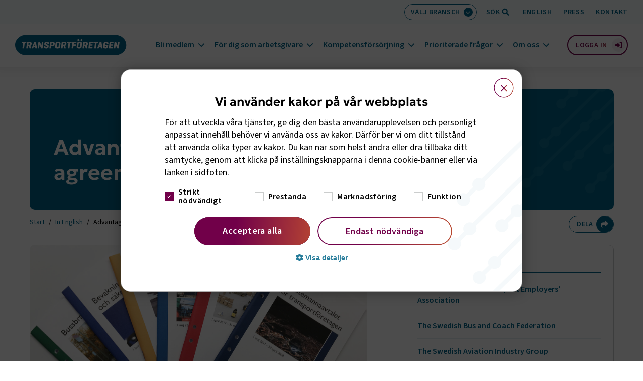

--- FILE ---
content_type: text/html; charset=utf-8
request_url: https://www.transportforetagen.se/in-english/advantages-of-collective-agreements/
body_size: 14040
content:



<!DOCTYPE html>
<html lang="sv" class="overflowing">
<head>
    <title>Advantages of collective agreements - Transportf&#xF6;retagen</title>
    <meta charset="utf-8" />
    <meta name="viewport" content="width=device-width, height=device-height, initial-scale=1.0, viewport-fit=cover" />
    <script src="https://kit.fontawesome.com/d87bea1f9c.js" crossorigin="anonymous" async></script>
    <link rel=preconnect href=https://www.google-analytics.com>
    <link rel=preconnect href=https://www.googletagmanager.com>
    <meta name="theme-color" content="#006589" />

    <link rel="preload" as="font" href="/fonts/Geologica/geologica-latin-400-normal.woff2" type="font/woff2" crossorigin>
    <link rel="preload" as="font" href="/fonts/Geologica/geologica-latin-600-normal.woff2" type="font/woff2" crossorigin>
    <link rel="preload" as="font" href="/fonts/Geologica/geologica-latin-700-normal.woff2" type="font/woff2" crossorigin>
    <link rel="preload" as="font" href="/fonts/Geologica/geologica-latin-800-normal.woff2" type="font/woff2" crossorigin>
    <link rel="preload" as="font" href="/fonts/SourceSans3/source-sans-3-latin-400-normal.woff2" type="font/woff2" crossorigin />
    <link rel="preload" as="font" href="/fonts/SourceSans3/source-sans-3-latin-500-normal.woff2" type="font/woff2" crossorigin />
    <link rel="preload" as="font" href="/fonts/SourceSans3/source-sans-3-latin-600-normal.woff2" type="font/woff2" crossorigin />

    <link rel="preload" as="font" href="/fonts/Geologica/geologica-latin-400-normal.woff" type="font/woff" crossorigin>
    <link rel="preload" as="font" href="/fonts/Geologica/geologica-latin-600-normal.woff" type="font/woff" crossorigin>
    <link rel="preload" as="font" href="/fonts/Geologica/geologica-latin-700-normal.woff" type="font/woff" crossorigin>
    <link rel="preload" as="font" href="/fonts/Geologica/geologica-latin-800-normal.woff" type="font/woff" crossorigin>
    <link rel="preload" as="font" href="/fonts/SourceSans3/source-sans-3-latin-400-normal.woff" type="font/woff" crossorigin />
    <link rel="preload" as="font" href="/fonts/SourceSans3/source-sans-3-latin-500-normal.woff" type="font/woff" crossorigin />
    <link rel="preload" as="font" href="/fonts/SourceSans3/source-sans-3-latin-600-normal.woff" type="font/woff" crossorigin />

    <meta name="google" content="notranslate" />
    <meta name="title" content="Advantages of collective agreements - Transportf&#xF6;retagen" />
    <meta name="description" content="In the collective agreements, working time regulations, sick pay, parental allowance, pension insurance and everything else are fully negotiated, packaged and ready between the labor market parties: the trade unions and the employers&#x27; organisations." />
    <meta name="referrer" content="same-origin">
    <meta property="og:type" content="website">
    <meta property="og:title" content="Advantages of collective agreements" />
    <meta property="og:url" content="https://www.transportforetagen.se/in-english/advantages-of-collective-agreements/" />
    <meta property="og:image" content="https://www.transportforetagen.se/globalassets/qbank/listning_fordig_kurser_prakt-33502d8ada740ee9eae4675a7891e26f43.jpg?width=1200&amp;height=650&amp;rmode=crop&amp;rsampler=bicubic&amp;compand=true" />
    <meta property="og:description" content="In the collective agreements, working time regulations, sick pay, parental allowance, pension insurance and everything else are fully negotiated, packaged and ready between the labor market parties: the trade unions and the employers&#x27; organisations." />
    <meta property="twitter:card" content="summary_large_image">
    <meta property="twitter:url" content="https://www.transportforetagen.se/in-english/advantages-of-collective-agreements/">
    <meta property="twitter:title" content="Advantages of collective agreements">
    <meta property="twitter:description" content="In the collective agreements, working time regulations, sick pay, parental allowance, pension insurance and everything else are fully negotiated, packaged and ready between the labor market parties: the trade unions and the employers&#x27; organisations.">
    <meta property="twitter:image" content="https://www.transportforetagen.se/globalassets/qbank/listning_fordig_kurser_prakt-33502d8ada740ee9eae4675a7891e26f43.jpg?width=1200&amp;height=650&amp;rmode=crop&amp;rsampler=bicubic&amp;compand=true">
        <meta name="google-site-verification" content="fl11B2Sfsa3ytDJVjtyfyjZVagYn53IiWtE1iHN3hq8" />
    <link rel="canonical" href="https://www.transportforetagen.se/in-english/advantages-of-collective-agreements/">
        <link rel="stylesheet" href="/build/app.bundle.css?v=f54a30450a08c73337b96afa32eab42e" />
        <link rel="stylesheet" href="/build/react.bundle.css?v=6e1eb89b746504bc7839a3a4e76b1c74" />
    <link rel="icon" href="/favicon.ico" type="image/gif" sizes="16x16">
    <script>
        window.authenticated = false;
        window.cookieScriptEnabled = true;
        window.pageType = "Article";
        window.internalTraffic = false;
            window.youtubeCookieConsentText = "\r\n\u003cp\u003eF\u0026ouml;r att titta p\u0026aring; filmen kr\u0026auml;vs godk\u0026auml;nnande av kakor f\u0026ouml;r tredje part, YouTube. Genom att visa filmen godk\u0026auml;nner du att\u0026nbsp;\u003ca title=\&quot;Villkor f\u0026ouml;r kakor hos YouTube\&quot; href=\&quot;https://www.youtube.com/t/terms\&quot; target=\&quot;_blank\&quot; rel=\&quot;noopener\&quot;\u003ekakor sparas fr\u0026aring;n youtube.com enligt deras villkor\u003c/a\u003e.\u003c/p\u003e";
            window.youtubeCookieConsentTitle = "Filmen kr&#xE4;ver godk&#xE4;nnande av kakor";
    </script>
    <script async src="https://www.googleoptimize.com/optimize.js?id=OPT-T5GTDDC"></script>
    <!-- Google Tag Manager -->
    <script>
        (function (w, d, s, l, i) {
            w[l] = w[l] || []; w[l].push({
                'gtm.start':
                    new Date().getTime(), event: 'gtm.js'
            }); var f = d.getElementsByTagName(s)[0],
                j = d.createElement(s), dl = l != 'dataLayer' ? '&l=' + l : ''; j.async = true; j.src =
                    'https://www.googletagmanager.com/gtm.js?id=' + i + dl; f.parentNode.insertBefore(j, f);
        })(window, document, 'script', 'dataLayer', 'GTM-KZMGQVS');</script>
    <!-- End Google Tag Manager -->
    <!-- CookieScript -->
        <script type="text/javascript" charset="UTF-8" src="//cdn.cookie-script.com/s/6cca91422f63cd561cf30d6d61c97324.js"></script>
        <script type="application/ld+json">
        {
  "@type": "WebPage",
  "headline": "Advantages of collective agreements",
  "description": "In the collective agreements, working time regulations, sick pay, parental allowance, pension insurance and everything else are fully negotiated, packaged and ready between the labor market parties: the trade unions and the employers\u0027 organisations.",
  "image": [
    "https://www.transportforetagen.se/globalassets/qbank/listning_fordig_kurser_prakt-33e8c1dd46d625fa753e3ad92a3e550181.jpg"
  ],
  "datePublished": "2023-06-08T10:51:06\u002B02:00",
  "dateModified": "2023-09-21T12:45:21\u002B02:00",
  "author": [
    {
      "@type": "Organization",
      "name": "Transportf\u00F6retagen"
    }
  ],
  "@context": "https://schema.org"
}
    </script>
    <!-- End CookieScript -->
    
    <script>
!function(T,l,y){var S=T.location,k="script",D="instrumentationKey",C="ingestionendpoint",I="disableExceptionTracking",E="ai.device.",b="toLowerCase",w="crossOrigin",N="POST",e="appInsightsSDK",t=y.name||"appInsights";(y.name||T[e])&&(T[e]=t);var n=T[t]||function(d){var g=!1,f=!1,m={initialize:!0,queue:[],sv:"5",version:2,config:d};function v(e,t){var n={},a="Browser";return n[E+"id"]=a[b](),n[E+"type"]=a,n["ai.operation.name"]=S&&S.pathname||"_unknown_",n["ai.internal.sdkVersion"]="javascript:snippet_"+(m.sv||m.version),{time:function(){var e=new Date;function t(e){var t=""+e;return 1===t.length&&(t="0"+t),t}return e.getUTCFullYear()+"-"+t(1+e.getUTCMonth())+"-"+t(e.getUTCDate())+"T"+t(e.getUTCHours())+":"+t(e.getUTCMinutes())+":"+t(e.getUTCSeconds())+"."+((e.getUTCMilliseconds()/1e3).toFixed(3)+"").slice(2,5)+"Z"}(),iKey:e,name:"Microsoft.ApplicationInsights."+e.replace(/-/g,"")+"."+t,sampleRate:100,tags:n,data:{baseData:{ver:2}}}}var h=d.url||y.src;if(h){function a(e){var t,n,a,i,r,o,s,c,u,p,l;g=!0,m.queue=[],f||(f=!0,t=h,s=function(){var e={},t=d.connectionString;if(t)for(var n=t.split(";"),a=0;a<n.length;a++){var i=n[a].split("=");2===i.length&&(e[i[0][b]()]=i[1])}if(!e[C]){var r=e.endpointsuffix,o=r?e.location:null;e[C]="https://"+(o?o+".":"")+"dc."+(r||"services.visualstudio.com")}return e}(),c=s[D]||d[D]||"",u=s[C],p=u?u+"/v2/track":d.endpointUrl,(l=[]).push((n="SDK LOAD Failure: Failed to load Application Insights SDK script (See stack for details)",a=t,i=p,(o=(r=v(c,"Exception")).data).baseType="ExceptionData",o.baseData.exceptions=[{typeName:"SDKLoadFailed",message:n.replace(/\./g,"-"),hasFullStack:!1,stack:n+"\nSnippet failed to load ["+a+"] -- Telemetry is disabled\nHelp Link: https://go.microsoft.com/fwlink/?linkid=2128109\nHost: "+(S&&S.pathname||"_unknown_")+"\nEndpoint: "+i,parsedStack:[]}],r)),l.push(function(e,t,n,a){var i=v(c,"Message"),r=i.data;r.baseType="MessageData";var o=r.baseData;return o.message='AI (Internal): 99 message:"'+("SDK LOAD Failure: Failed to load Application Insights SDK script (See stack for details) ("+n+")").replace(/\"/g,"")+'"',o.properties={endpoint:a},i}(0,0,t,p)),function(e,t){if(JSON){var n=T.fetch;if(n&&!y.useXhr)n(t,{method:N,body:JSON.stringify(e),mode:"cors"});else if(XMLHttpRequest){var a=new XMLHttpRequest;a.open(N,t),a.setRequestHeader("Content-type","application/json"),a.send(JSON.stringify(e))}}}(l,p))}function i(e,t){f||setTimeout(function(){!t&&m.core||a()},500)}var e=function(){var n=l.createElement(k);n.src=h;var e=y[w];return!e&&""!==e||"undefined"==n[w]||(n[w]=e),n.onload=i,n.onerror=a,n.onreadystatechange=function(e,t){"loaded"!==n.readyState&&"complete"!==n.readyState||i(0,t)},n}();y.ld<0?l.getElementsByTagName("head")[0].appendChild(e):setTimeout(function(){l.getElementsByTagName(k)[0].parentNode.appendChild(e)},y.ld||0)}try{m.cookie=l.cookie}catch(p){}function t(e){for(;e.length;)!function(t){m[t]=function(){var e=arguments;g||m.queue.push(function(){m[t].apply(m,e)})}}(e.pop())}var n="track",r="TrackPage",o="TrackEvent";t([n+"Event",n+"PageView",n+"Exception",n+"Trace",n+"DependencyData",n+"Metric",n+"PageViewPerformance","start"+r,"stop"+r,"start"+o,"stop"+o,"addTelemetryInitializer","setAuthenticatedUserContext","clearAuthenticatedUserContext","flush"]),m.SeverityLevel={Verbose:0,Information:1,Warning:2,Error:3,Critical:4};var s=(d.extensionConfig||{}).ApplicationInsightsAnalytics||{};if(!0!==d[I]&&!0!==s[I]){var c="onerror";t(["_"+c]);var u=T[c];T[c]=function(e,t,n,a,i){var r=u&&u(e,t,n,a,i);return!0!==r&&m["_"+c]({message:e,url:t,lineNumber:n,columnNumber:a,error:i}),r},d.autoExceptionInstrumented=!0}return m}(y.cfg);function a(){y.onInit&&y.onInit(n)}(T[t]=n).queue&&0===n.queue.length?(n.queue.push(a),n.trackPageView({})):a()}(window,document,{src: "https://js.monitor.azure.com/scripts/b/ai.2.gbl.min.js", crossOrigin: "anonymous", cfg: {instrumentationKey: '5c2b0b52-befa-482e-aac3-47324e008db8', disableCookiesUsage: false }});
</script>

</head>
<body class="article" data-language="sv">

    


    
    <nav class="skip" aria-label="Snabbnavigation">
        <a class="skip__link" href="#page-content" tabindex="0" title="Gå direkt till huvudinnehållet"><span
                class="skip__text">Hoppa till huvudinnehåll <i class="fa-solid fa-arrow-down"></i></span></a>
    </nav>


<div class="headroom-wrapper">
    <header class="header">
        <div class="header__inner">
            <div class="header__toolbar-wrapper">
                <div class="container-fluid--wide">
                    <div class="header__toolbar-container--no-margin-right">
                        <ul class="header__toolbar">
                            <li class="header__toolbar-item header__toolbar-item--branch">
                                <button class="header__toolbar-button" id="branch-button" aria-controls="branch-list" aria-expanded="false" aria-label="Välj bransch: V&#xE4;lj bransch">
                                    <span aria-hidden="true">V&#xE4;lj bransch</span>
                                    <span class="header__toolbar-button-icon" aria-hidden="true">
                                        <i class="fa-solid fa-chevron-down"></i>
                                    </span>
                                </button>
                            </li>
                            



<li class="branch__container">
    <div class="branch__selector" aria-hidden="true">
        <ul class="branch__list" id="branch-list">
            <li class="branch__list-item-container branch__list-item-container--border-bottom">
                <a href="/in-english/advantages-of-collective-agreements/?branch=0" class="branch__list-item branch__list-item--active " data-branch-name="alla branscher">
                    Visa alla branscher
                        <span class="branch__list-icon-wrapper">
                            <i class="fa-solid fa-check"></i>
                        </span>
                </a>
            </li>

                <li class="branch__list-item-container">
                    <a href="/in-english/advantages-of-collective-agreements/?branch=5" class="branch__list-item " data-branch-name="flyg">
                        Flyg
                    </a>
                </li>
                <li class="branch__list-item-container">
                    <a href="/in-english/advantages-of-collective-agreements/?branch=6" class="branch__list-item " data-branch-name="hamn">
                        Hamn
                    </a>
                </li>
                <li class="branch__list-item-container">
                    <a href="/in-english/advantages-of-collective-agreements/?branch=4" class="branch__list-item " data-branch-name="motor">
                        Motor
                    </a>
                </li>
                <li class="branch__list-item-container">
                    <a href="/in-english/advantages-of-collective-agreements/?branch=8" class="branch__list-item " data-branch-name="sj&#xF6;fart">
                        Sj&#xF6;fart
                    </a>
                </li>
                <li class="branch__list-item-container">
                    <a href="/in-english/advantages-of-collective-agreements/?branch=9" class="branch__list-item " data-branch-name="sveriges bussf&#xF6;retag">
                        Sveriges Bussf&#xF6;retag
                    </a>
                </li>
                <li class="branch__list-item-container">
                    <a href="/in-english/advantages-of-collective-agreements/?branch=11" class="branch__list-item " data-branch-name="transportindustrif&#xF6;rbundet">
                        Transportindustrif&#xF6;rbundet
                    </a>
                </li>
                <li class="branch__list-item-container">
                    <a href="/in-english/advantages-of-collective-agreements/?branch=12" class="branch__list-item " data-branch-name="v&#xE4;g">
                        V&#xE4;g
                    </a>
                </li>
        </ul>
    </div>
</li>

                            <li class="header__toolbar-item header__toolbar-item--desktop header__toolbar-item--quicksearch">
                                <button class="combobox__button header__toolbar-item--search" aria-controls="header-quick-search" aria-expanded="false" type="button" aria-label="Öppna sökfält">
                                    <span class="header__toolbar-item--desktop" aria-hidden="true">Sök</span>
                                </button>
                            </li>
                                <li class="header__toolbar-item header__toolbar-item--desktop">
                                    <a href="/in-english/">English</a>
                                </li>
                                <li class="header__toolbar-item header__toolbar-item--desktop">
                                    <a href="/kontakt/press/">Press</a>
                                </li>
                                <li class="header__toolbar-item header__toolbar-item--desktop">
                                    <a href="/kontakt/">Kontakt</a>
                                </li>
                        </ul>
                    </div>
                </div>
            </div>
        </div>

        <form class="header__quicksearch" id="header-quick-search" method="get" action="/soksida/" aria-hidden="true">
            <div class="combobox__container container-fluid--wide">
                <div class="combobox" id="ex1-combobox" role="combobox" aria-expanded="false" aria-controls="combobox__listbox" aria-haspopup="listbox">
                    <label class="combobox__search-label" for="ex1-input">Vad söker du idag?</label>
                    <input class="combobox__search-field" id="ex1-input" type="text" name="q" placeholder="Vad söker du idag?" autocomplete="off" aria-autocomplete="list" aria-controls="combobox__listbox" />
                    <button class="combobox__close" type="button" aria-label="Stäng sökfält"></button>
                </div>
                    <ul class="combobox__hints-list combobox__hints-list--hidden" id="popular-searches" role="listbox" aria-label="lista med populära sökningar">
                            <li class="combobox__hints-item combobox__hints-item--title" role="presentation">
                                <div class="combobox__hints-icon" aria-hidden="true">
                                    <svg width="13" height="9" fill="none" xmlns="http://www.w3.org/2000/svg"><path fill="#E5E5E5" d="M0 0h13v9H0z" /><rect x="-29.5" y="-111.5" width="432" height="362" rx="5.5" fill="#fff" /><rect x="-29.5" y="-111.5" width="432" height="362" rx="5.5" stroke="#CBCDCD" /><rect x="-6" y="-8" width="25" height="25" rx="12.5" fill="#EBF3F6" /><path d="M8.67 2.33a.71.71 0 0 1-.72-.72c0-.39.32-.73.72-.73h3.61c.38 0 .72.34.72.73v3.6c0 .4-.34.72-.72.72a.71.71 0 0 1-.72-.72V3.36L7.73 7.17a.7.7 0 0 1-1.02 0L4.35 4.81 1.23 7.9a.7.7 0 0 1-1.01 0 .7.7 0 0 1 0-1.02l3.6-3.6a.7.7 0 0 1 1.02 0l2.4 2.36 3.28-3.31H8.67Z" fill="#006589" /></svg>
                                </div>
                                <span>Populära sökningar senaste 7 dagarna</span>
                            </li>
                                <li class="combobox__hints-item" role="option">
                                    <a href="/soksida/?q=paketindex">paketindex</a>
                                </li>
                                <li class="combobox__hints-item" role="option">
                                    <a href="/soksida/?q=tj">tj</a>
                                </li>
                                <li class="combobox__hints-item" role="option">
                                    <a href="/soksida/?q=bemanning">bemanning</a>
                                </li>
                                <li class="combobox__hints-item" role="option">
                                    <a href="/soksida/?q=traktamente">traktamente</a>
                                </li>
                                <li class="combobox__hints-item" role="option">
                                    <a href="/soksida/?q=validering">validering</a>
                                </li>
                    </ul>
                <ul class="combobox__hints-list combobox__hints-list--hidden" id="combobox__listbox" role="listbox" aria-label="lista med träffar"></ul>
            </div>
            <button class="combobox__submit" type="submit" aria-hidden="true" tabindex="-1">Sök</button>
        </form>

        <div class="header__wrapper container-fluid--wide">
            <div class="header__branding">
                <a class="header__logo" href="/" aria-label="Gå till startsidan">
                    <img src="/logotype.svg" alt="Transportföretagens logotyp" width="100%" height="100%" />
                </a>
            </div>
            <div class="header__wrapper">
                <a class="header__cart header__cart--mobile" id="header-cart-mobile" href="/for-dig-som-arbetsgivare/bestall-material---webbshop/varukorg-och-kassa/" data-products="0" aria-label="Gå till kassan (0 produkter)">
                    <i class="fa-solid fa-basket-shopping" aria-hidden="true"></i>
                </a>
                <div class="header__toolbar-item header__toolbar-item--quicksearch">
                    <button class="combobox__button combobox__button--mobile header__toolbar-item--search" type="button" aria-controls="header-quick-search" aria-expanded="false" aria-label="Öppna sökfält">
                        <span aria-hidden="true">Sök</span>
                    </button>
                </div>
                <button class="header__menu-toggle" id="header__menu-toggle-button" aria-controls="header__nav" aria-expanded="false" aria-label="Öppna huvudmeny">
                    <span class="header__menu-toggle-icon" aria-hidden="true">
                        <span></span>
                        <span></span>
                    </span>
                </button>
                <nav class="header__nav" id="header__nav" aria-label="Huvudmeny">
                    <div class="header__nav-wrapper">
                        <ul class="header__nav-list">
                            <li class="header__nav-item header__nav-item--service">
                                <div class="sr-only">Servicemeny</div>
                                <ul class="header__service-list">
                                        <li class="header__toolbar-item">
                                            <a href="/in-english/">English</a>
                                        </li>
                                        <li class="header__toolbar-item">
                                            <a href="/kontakt/press/">Press</a>
                                        </li>
                                        <li class="header__toolbar-item">
                                            <a href="/kontakt/">Kontakt</a>
                                        </li>
                                </ul>
                            </li>
                                    <li class="header__nav-item header__nav-item--expandable">
                                        <button class="header__nav-item-title" aria-controls="megamenu-23217" aria-expanded="false">Bli medlem</button>
                                        <div class="megamenu" id="megamenu-23217" role="region" aria-label="Bli medlem undermeny">
                                            <div class="megamenu__section">
                                                <div class="megamenu__title-link">
                                                    <a class="megamenu__link" href="/bli-medlem/">Bli medlem</a>
                                                </div>
                                                    <ul class="megamenu__list">
                                                            <li class="megamenu__list-item">
                                                                <a class="megamenu__link" href="/bli-medlem/#goda sk&#xE4;l">
                                                                    <span>Goda sk&#xE4;l att bli medlem</span>
                                                                </a>
                                                            </li>
                                                            <li class="megamenu__list-item">
                                                                <a class="megamenu__link" href="/bli-medlem/#ing&#xE5;r-i-medlemskap">
                                                                    <span>Vad ing&#xE5;r i medlemskapet</span>
                                                                </a>
                                                            </li>
                                                            <li class="megamenu__list-item">
                                                                <a class="megamenu__link" href="/bli-medlem/#Medlemsavgift">
                                                                    <span>R&#xE4;kna ut medlemsavgift</span>
                                                                </a>
                                                            </li>
                                                            <li class="megamenu__list-item">
                                                                <a class="megamenu__link" href="/bli-medlem/#Medlemsber&#xE4;ttelser">
                                                                    <span>Medlemsber&#xE4;ttelser</span>
                                                                </a>
                                                            </li>
                                                    </ul>
                                            </div>
                                                <div class="megamenu__section">
                                                        <a class="megamenu__button" href="/bli-medlem/ansok-om-medlemskap/">Ans&#xF6;k om medlemskap</a>
                                                        <a class="megamenu__button" href="/bli-medlem/fordelar-med-kollektivavtal/">F&#xF6;rdelar med kollektivavtal</a>
                                                        <a class="megamenu__button" href="/bli-medlem/pensioner-och-forsakringar/">Pensioner och f&#xF6;rs&#xE4;kringar</a>
                                                </div>
                                            <div class="megamenu__background" aria-hidden="true"></div>
                                        </div>
                                    </li>
                                    <li class="header__nav-item header__nav-item--expandable">
                                        <button class="header__nav-item-title" aria-controls="megamenu-1081676" aria-expanded="false">F&#xF6;r dig som arbetsgivare</button>
                                        <div class="megamenu" id="megamenu-1081676" role="region" aria-label="F&#xF6;r dig som arbetsgivare undermeny">
                                            <div class="megamenu__section">
                                                <div class="megamenu__title-link">
                                                    <a class="megamenu__link" href="/for-dig-som-arbetsgivare/">F&#xF6;r dig som arbetsgivare</a>
                                                </div>
                                                    <ul class="megamenu__list">
                                                            <li class="megamenu__list-item">
                                                                <a class="megamenu__link" href="/for-dig-som-arbetsgivare/arbetsgivarguiden/">
                                                                    <span>Arbetsgivarguiden</span>
                                                                </a>
                                                            </li>
                                                            <li class="megamenu__list-item">
                                                                <a class="megamenu__link" href="/for-dig-som-arbetsgivare/arbetsratt-och-domar/">
                                                                    <span>Arbetsr&#xE4;tt och domar</span>
                                                                </a>
                                                            </li>
                                                            <li class="megamenu__list-item">
                                                                <a class="megamenu__link" href="/for-dig-som-arbetsgivare/avtal-25/">
                                                                    <span>Avtal 25</span>
                                                                </a>
                                                            </li>
                                                            <li class="megamenu__list-item">
                                                                <a class="megamenu__link" href="/for-dig-som-arbetsgivare/bestall-material---webbshop/">
                                                                    <span>Best&#xE4;ll material - webbshop</span>
                                                                </a>
                                                            </li>
                                                            <li class="megamenu__list-item">
                                                                <a class="megamenu__link" href="/for-dig-som-arbetsgivare/mitt-medlemskap/">
                                                                    <span>Mitt medlemskap</span>
                                                                </a>
                                                            </li>
                                                            <li class="megamenu__list-item">
                                                                <a class="megamenu__link" href="/for-dig-som-arbetsgivare/steg-for-steg-guider/">
                                                                    <span>Steg f&#xF6;r steg guider</span>
                                                                </a>
                                                            </li>
                                                            <li class="megamenu__list-item">
                                                                <a class="megamenu__link" href="/for-dig-som-arbetsgivare/webbinarier-om-arbetsgivarfragor/">
                                                                    <span>Webbinarier om arbetsgivarfr&#xE5;gor</span>
                                                                </a>
                                                            </li>
                                                    </ul>
                                            </div>
                                                <div class="megamenu__section">
                                                        <a class="megamenu__button" href="/for-dig-som-arbetsgivare/bestall-material---webbshop/kollektivavtal/">Kollektivavtal</a>
                                                        <a class="megamenu__button" href="/for-dig-som-arbetsgivare/bestall-material---webbshop/arbetsrattsliga-blanketter/">Arbetsr&#xE4;ttsliga blanketter</a>
                                                        <a class="megamenu__button" href="/for-dig-som-arbetsgivare/bestall-material---webbshop/arbetsrattsliga-broschyrer/">Arbetsr&#xE4;ttsliga broschyrer</a>
                                                        <a class="megamenu__button" href="/for-dig-som-arbetsgivare/cirkular/">Cirkul&#xE4;r</a>
                                                        <a class="megamenu__button" href="/utbildningar-och-event/">Utbildningar och event</a>
                                                        <a class="megamenu__button" href="/for-dig-som-arbetsgivare/medlemsintyg/">Medlemsintyg</a>
                                                        <a class="megamenu__button" href="/for-dig-som-arbetsgivare/skapa-inloggning/">Skapa inloggning</a>
                                                </div>
                                            <div class="megamenu__background" aria-hidden="true"></div>
                                        </div>
                                    </li>
                                    <li class="header__nav-item header__nav-item--expandable">
                                        <button class="header__nav-item-title" aria-controls="megamenu-751832" aria-expanded="false">Kompetensf&#xF6;rs&#xF6;rjning</button>
                                        <div class="megamenu" id="megamenu-751832" role="region" aria-label="Kompetensf&#xF6;rs&#xF6;rjning undermeny">
                                            <div class="megamenu__section">
                                                <div class="megamenu__title-link">
                                                    <a class="megamenu__link" href="/kompetensforsorjning/">Kompetensf&#xF6;rs&#xF6;rjning</a>
                                                </div>
                                                    <ul class="megamenu__list">
                                                            <li class="megamenu__list-item">
                                                                <a class="megamenu__link" href="/kompetensforsorjning/for-dig-inom-utbildning/">
                                                                    <span>F&#xF6;r dig inom utbildning</span>
                                                                </a>
                                                            </li>
                                                            <li class="megamenu__list-item">
                                                                <a class="megamenu__link" href="/kompetensforsorjning/for-dig-som-medlemsforetag/">
                                                                    <span>F&#xF6;r dig som medlemsf&#xF6;retag</span>
                                                                </a>
                                                            </li>
                                                            <li class="megamenu__list-item">
                                                                <a class="megamenu__link" href="/kompetensforsorjning/for-dig-som-myndighet-eller-politiker/">
                                                                    <span>F&#xF6;r dig som myndighet eller politiker</span>
                                                                </a>
                                                            </li>
                                                            <li class="megamenu__list-item">
                                                                <a class="megamenu__link" href="/kompetensforsorjning/vi-kor/">
                                                                    <span>Vi K&#xF6;r</span>
                                                                </a>
                                                            </li>
                                                    </ul>
                                            </div>
                                                <div class="megamenu__section">
                                                        <a class="megamenu__button" href="/utbildningar-och-event/">Utbildningar och event</a>
                                                        <a class="megamenu__button" href="/kompetensforsorjning/for-dig-som-medlemsforetag/framfart/">Framfart</a>
                                                        <a class="megamenu__button" href="/prioriterade-fragor/kampanj/motorbranschen-oppnar-sina-verkstader/">Motorbranschen &#xF6;ppnar sina verkst&#xE4;der</a>
                                                        <a class="megamenu__button" href="/prioriterade-fragor/rapporter/rapporter-om-kompetensforsorjning/">Rapporter om kompetensf&#xF6;rs&#xF6;rjning</a>
                                                        <a class="megamenu__button" href="/for-dig-som-arbetsgivare/bestall-material---webbshop/kompetensmaterial/">Kompetensmaterial</a>
                                                </div>
                                            <div class="megamenu__background" aria-hidden="true"></div>
                                        </div>
                                    </li>
                                    <li class="header__nav-item header__nav-item--expandable">
                                        <button class="header__nav-item-title" aria-controls="megamenu-934893" aria-expanded="false">Prioriterade fr&#xE5;gor</button>
                                        <div class="megamenu" id="megamenu-934893" role="region" aria-label="Prioriterade fr&#xE5;gor undermeny">
                                            <div class="megamenu__section">
                                                <div class="megamenu__title-link">
                                                    <a class="megamenu__link" href="/prioriterade-fragor/">Prioriterade fr&#xE5;gor</a>
                                                </div>
                                                    <ul class="megamenu__list">
                                                            <li class="megamenu__list-item">
                                                                <a class="megamenu__link" href="/prioriterade-fragor/elektrifiering/">
                                                                    <span>Elektrifiering</span>
                                                                </a>
                                                            </li>
                                                            <li class="megamenu__list-item">
                                                                <a class="megamenu__link" href="/prioriterade-fragor/eu/">
                                                                    <span>EU</span>
                                                                </a>
                                                            </li>
                                                            <li class="megamenu__list-item">
                                                                <a class="megamenu__link" href="/prioriterade-fragor/hallbarhet/">
                                                                    <span>H&#xE5;llbarhet</span>
                                                                </a>
                                                            </li>
                                                            <li class="megamenu__list-item">
                                                                <a class="megamenu__link" href="/prioriterade-fragor/infrastruktur/">
                                                                    <span>Infrastruktur</span>
                                                                </a>
                                                            </li>
                                                            <li class="megamenu__list-item">
                                                                <a class="megamenu__link" href="/prioriterade-fragor/konkurrenskraft/">
                                                                    <span>Konkurrenskraft</span>
                                                                </a>
                                                            </li>
                                                            <li class="megamenu__list-item">
                                                                <a class="megamenu__link" href="/prioriterade-fragor/styrmedel/">
                                                                    <span>Skatter och avgifter</span>
                                                                </a>
                                                            </li>
                                                            <li class="megamenu__list-item">
                                                                <a class="megamenu__link" href="/prioriterade-fragor/sakerhet/">
                                                                    <span>S&#xE4;kerhet och beredskap</span>
                                                                </a>
                                                            </li>
                                                            <li class="megamenu__list-item">
                                                                <a class="megamenu__link" href="/prioriterade-fragor/tillgang-till-kompetens/">
                                                                    <span>Tillg&#xE5;ng till kompetens</span>
                                                                </a>
                                                            </li>
                                                    </ul>
                                            </div>
                                                <div class="megamenu__section">
                                                        <a class="megamenu__button" href="/prioriterade-fragor/kampanj/regelkrangel/">Regelkr&#xE5;ngel</a>
                                                        <a class="megamenu__button" href="/prioriterade-fragor/transportfakta/">Transportfakta</a>
                                                        <a class="megamenu__button" href="/prioriterade-fragor/rapporter/">Rapporter</a>
                                                        <a class="megamenu__button" href="/prioriterade-fragor/remisser_och_yttranden/">Remisser och yttranden</a>
                                                        <a class="megamenu__button" href="/prioriterade-fragor/kampanj/">Kampanj</a>
                                                </div>
                                            <div class="megamenu__background" aria-hidden="true"></div>
                                        </div>
                                    </li>
                                    <li class="header__nav-item header__nav-item--expandable">
                                        <button class="header__nav-item-title" aria-controls="megamenu-961481" aria-expanded="false">Om oss</button>
                                        <div class="megamenu" id="megamenu-961481" role="region" aria-label="Om oss undermeny">
                                            <div class="megamenu__section">
                                                <div class="megamenu__title-link">
                                                    <a class="megamenu__link" href="/om-oss/">Om oss</a>
                                                </div>
                                                    <ul class="megamenu__list">
                                                            <li class="megamenu__list-item">
                                                                <a class="megamenu__link" href="/om-oss/transportforetagen-flyg/">
                                                                    <span>Transportf&#xF6;retagen Flyg</span>
                                                                </a>
                                                            </li>
                                                            <li class="megamenu__list-item">
                                                                <a class="megamenu__link" href="/om-oss/transportforetagen-hamn/">
                                                                    <span>Transportf&#xF6;retagen Hamn</span>
                                                                </a>
                                                            </li>
                                                            <li class="megamenu__list-item">
                                                                <a class="megamenu__link" href="/om-oss/transportforetagen-motor/">
                                                                    <span>Transportf&#xF6;retagen Motor</span>
                                                                </a>
                                                            </li>
                                                            <li class="megamenu__list-item">
                                                                <a class="megamenu__link" href="/om-oss/transportforetagen-sjofart/">
                                                                    <span>Transportf&#xF6;retagen Sj&#xF6;fart</span>
                                                                </a>
                                                            </li>
                                                            <li class="megamenu__list-item">
                                                                <a class="megamenu__link" href="/om-oss/transportforetagen-vag/">
                                                                    <span>Transportf&#xF6;retagen V&#xE4;g</span>
                                                                </a>
                                                            </li>
                                                            <li class="megamenu__list-item">
                                                                <a class="megamenu__link" href="/om-oss/sveriges-bussforetag/">
                                                                    <span>Sveriges Bussf&#xF6;retag</span>
                                                                </a>
                                                            </li>
                                                            <li class="megamenu__list-item">
                                                                <a class="megamenu__link" href="/om-oss/transportindustriforbundet/">
                                                                    <span>Transportindustrif&#xF6;rbundet</span>
                                                                </a>
                                                            </li>
                                                            <li class="megamenu__list-item">
                                                                <a class="megamenu__link" href="/om-oss/dronarnatverket/">
                                                                    <span>Svenska Dr&#xF6;narn&#xE4;tverket</span>
                                                                </a>
                                                            </li>
                                                    </ul>
                                            </div>
                                                <div class="megamenu__section">
                                                        <a class="megamenu__button" href="/om-oss/jobba-hos-oss/">Jobba hos oss</a>
                                                        <a class="megamenu__button" href="/om-oss/vara-medlemsforetag/">V&#xE5;ra medlemsf&#xF6;retag</a>
                                                </div>
                                            <div class="megamenu__background" aria-hidden="true"></div>
                                        </div>
                                    </li>
                            <li class="header__nav-item header__nav-item--cart">
                                <a class="header__cart" id="header-cart" href="/for-dig-som-arbetsgivare/bestall-material---webbshop/varukorg-och-kassa/" data-products="0" aria-label="Gå till kassan (0 produkter)">
                                    <i class="fa-solid fa-basket-shopping" aria-hidden="true"></i>
                                </a>
                            </li>
                            <li class="header__nav-item header__nav-item--button">
                                    <button class="button button--condensend button--open-login" aria-controls="login" aria-expanded="false">
                                        <span>Logga in</span>
                                    </button>
                                
<div class="dropdown__container" id="mypages-dropdown" aria-hidden="true">
    <ul class="dropdown__item-list">
                <li class="dropdown__item">
                    <a href="/min-profil/">Min profil</a>
                </li>
                <li class="dropdown__item">
                    <a href="/mina-favoritsidor/">Mina favoritsidor</a>
                </li>
                <li class="dropdown__item dropdown__item--border-top">
                    <a class="button__Logout" href="#">Logga ut</a>
                    <span>
                        <i class="fa-solid fa-arrow-right-from-bracket"></i>
                    </span>
                </li>
    </ul>
</div>
                            </li>
                        </ul>
                        

<div class="social-media-footer__links-container social-media-footer__links-container--bg-white social-media-footer__links-container--hidden">
        <a rel="noopener noreferrer" class="social-media-footer__link" href="https://www.linkedin.com/company/transportf&#xF6;retagen/" target="_blank">
            <i class="fab fa-linkedin-in"></i>
            <span class="sr-only">Gå till Transportfåretagen på LinkedIn</span>
        </a>
        <a rel="noopener noreferrer" class="social-media-footer__link" href="https://www.facebook.com/transportforetagen" target="_blank">
            <i class="fab fa-facebook-f"></i>
            <span class="sr-only">Gå till Transportföretagen på Facebook</span>
        </a>
        <a rel="noopener noreferrer" class="social-media-footer__link" href="https://www.youtube.com/channel/UCE9FstvbwOKJ3QYkNYc_zAA" target="_blank">
            <i class="fab fa-youtube"></i>
            <span class="sr-only">Gå till Transportföretagen på YouTube</span>
        </a>
        <a rel="noopener noreferrer" class="social-media-footer__link" href="https://twitter.com/Transportft" target="_blank">
            <i class="fab fa-x-twitter"></i>
            <span class="sr-only">Gå till Transportföretagen på Twitter</span>
        </a>
</div>
                    </div>
                </nav>
            </div>
        </div>
    </header>
</div>
    <div class="page page--margin-bottom" id="page-content">
        



<main>
    <div class="page-wrap" >
        <div class="article-page" data-language="sv">
            <div class="article-page__container">
                <div class="article-page__hero-container">
                    <div class="article-page__hero">
                            <h1 class="article-page__hero-title">Advantages of collective agreements</h1>
                    </div>
                        <div class="article-page__mobile-navigation">
                            
<nav class="page-navigation page-navigation--expanded page-navigation--loading">
    <div class="page-navigation__root">
        <span class="page-navigation__tag">Meny</span>
        <a href="/in-english/"
            class="page-navigation__root-page">In English</a>
        <button aria-controls="page-navigation" class="page-navigation__menu-expander">
            <span class="sr-only">Expandera huvudmenyn</span>
            <i class="fa-solid fa-chevron-down"></i>
        </button>
    </div>
    <div class="page-navigation__menu">
        <ul class="page-navigation__list" id="page-navigation">
                <li
                    class="page-navigation__list-item">
                    <a href="/in-english/the-swedish-road-transport-employers-association/"
                        class="page-navigation__link">The Swedish Road Transport Employers&#x2019; Association</a>

                </li>
                <li
                    class="page-navigation__list-item">
                    <a href="/in-english/the-swedish-bus-and-coach-federation/"
                        class="page-navigation__link">The Swedish Bus and Coach Federation</a>

                </li>
                <li
                    class="page-navigation__list-item">
                    <a href="/in-english/the-swedish-aviation-industry-group/"
                        class="page-navigation__link">The Swedish Aviation Industry Group</a>

                </li>
                <li
                    class="page-navigation__list-item">
                    <a href="/in-english/the-swedish-international-freight-association/"
                        class="page-navigation__link">The Swedish International Freight Association</a>

                </li>
                <li
                    class="page-navigation__list-item">
                    <a href="/in-english/the-swedish-motor-trade-employers-association/"
                        class="page-navigation__link">The Swedish Motor Trade Employers&#x2019; Association</a>

                </li>
                <li
                    class="page-navigation__list-item">
                    <a href="/in-english/the-swedish-shipowners-employer-association/"
                        class="page-navigation__link">The Swedish Shipowners&#x2019; Employer Association</a>

                </li>
                <li
                    class="page-navigation__list-item">
                    <a href="/in-english/ports-of-sweden/"
                        class="page-navigation__link">Ports of Sweden</a>

                </li>
                <li
                    class="page-navigation__list-item page-navigation__list-item--active">
                    <a href="/in-english/advantages-of-collective-agreements/"
                        class="page-navigation__link">Advantages of collective agreements</a>

                </li>
                <li
                    class="page-navigation__list-item">
                    <a href="/in-english/pension-and-insurance-solutions/"
                        class="page-navigation__link">Pension and insurance solutions</a>

                </li>
        </ul>
    </div>
</nav>
                        </div>
                    <div class="article-page__meta-row">
                        <div class="article-page__breadcrumbs">
                            
<nav class="breadcrumb" aria-label="Brödsmulor">
    <ol class="breadcrumb__list">
            <li class="breadcrumb__item">
                    <a class="breadcrumb__link" href="/">Start</a>
            </li>
            <li class="breadcrumb__item">
                    <a class="breadcrumb__link" href="/in-english/">In English</a>
            </li>
            <li class="breadcrumb__item">
                    <span class="breadcrumb__link breadcrumb__link--active" aria-current="page">Advantages of collective agreements</span>
            </li>
    </ol>
</nav>

                        </div>
                        <div class="article-page__buttons">
                            


                            <div class="share">
    <button class="share__text">Dela</button>
    <ul class="share__list">
        <li class="share__list-item">
            <button class="share__link share__link--twitter">
                <div class="sr-only">
                    Dela på Twitter
                </div>
                <i class="fa-brands fa-x-twitter"></i>
            </button>
        </li>
        <li class="share__list-item">
            <button class="share__link share__link--facebook">
                <div class="sr-only">
                    Dela på Facebook
                </div>
                <i class="fa-brands fa-facebook-f"></i>
            </button>
        </li>
        <li class="share__list-item">
            <button class="share__link share__link--linkedin">
                <div class="sr-only">
                    Dela på LinkedIn
                </div>
                <i class="fa-brands fa-linkedin"></i>
            </button>
        </li>
        <li class="share__list-item">
            <button class="share__link share__link--mail">
                <div class="sr-only">
                    Dela via Mail
                </div>
                <i class="fa-sharp fa-solid fa-envelope"></i>
            </button>
        </li>
    </ul>
    <button class="share__circle" aria-label="Dela sidan">
        <i class="share__share fas fa-share"></i>
        <i class="share__close fas fa-xmark"></i>
    </button>
</div>
                        </div>
                    </div>
                </div>
                <article class="article-page__wrap">
                    <section class="article-page__content">


                        
<div class="article-page__items"><div class="article-page__item">

<div class="media-image">
        <figure class="media-image__figure">
            <img class="media-image__image lazy" data-src="/globalassets/qbank/listning_fordig_kurser_prakt-33d41d8cd98f00b204e9800998ecf8427e.jpg?width=1600&amp;height=800&amp;rmode=max&amp;rsampler=bicubic&amp;compand=true&amp;quality=75" alt="Mediabild" />
            

        </figure>
</div></div><div class="article-page__item">
<div class="rich-text">
    
<p class="introduction">Collective agreements encompass various aspects such as working time regulations, sick pay, parental allowance, pension insurance, and more. These agreements are fully negotiated, packaged, and agreed upon by the labor market parties: trade unions and employers' organizations.</p>
<p>In our industry, collective agreements offer a rational and cost-effective approach to addressing personnel issues and challenges faced by employers. When a collective agreement is in place, everyone is aware of the applicable terms, allowing both you and your staff to dedicate more time to your business.</p>
<p>Furthermore, it has become increasingly common for customers and other stakeholders to require business partners to have collective agreements to engage in business transactions.</p>
<p>Our collective agreements are specifically tailored to the transport industry, providing better flexibility in adapting terms to your company's needs compared to individual negotiations.</p>
<p>In essence, collective agreements make the entrepreneurial journey a little smoother.</p>
<p>A membership in one of our six associations with a collective agreement adapted to your industry (apart from our trade association The Swedish International Freight Association) your employees gain occupational pension and insurance coverage that creates security throughout their lives.</p>
<p>Moreover, as an employer, you'll find that this arrangement simplifies your day to day opperations significantly.</p>
</div>
</div><div class="article-page__item">

<div class="tinymce-video">
    <div class="tinymce-video__container">
        <div class="tinymce-video__image-wrap tinymce-video__play-trigger" data-video-id="j-VIg8QywcQ" data-video-host="youtube">
            <img src="" alt="Click to watch" class="tinymce-video__image lazy" data-src="https://img.youtube.com/vi/j-VIg8QywcQ/maxresdefault.jpg" />
                <button class="tinymce-video__play"><span class="sr-only">Spela filmen Click to watch</span></button>
            <div class="tinymce-video__description">
                    <h5 class="tinymce-video__video-title">Click to watch</h5>
            </div>
        </div>
    </div>
</div>
</div></div>

                    </section>
                        <aside class="article-page__aside" role="complementary" aria-labelledby="aside-nav-titel">
                            <h2 id="aside-nav-titel" class="sr-only">Sidomeny</h2>

                            <div class="article-page__aside-content">
                                <div class="page-aside">
                                        <div class="page-aside__item aside__item--desktop-only">
                                            
<nav class="page-navigation page-navigation--expanded page-navigation--loading">
    <div class="page-navigation__root">
        <span class="page-navigation__tag">Meny</span>
        <a href="/in-english/"
            class="page-navigation__root-page">In English</a>
        <button aria-controls="page-navigation" class="page-navigation__menu-expander">
            <span class="sr-only">Expandera huvudmenyn</span>
            <i class="fa-solid fa-chevron-down"></i>
        </button>
    </div>
    <div class="page-navigation__menu">
        <ul class="page-navigation__list" id="page-navigation">
                <li
                    class="page-navigation__list-item">
                    <a href="/in-english/the-swedish-road-transport-employers-association/"
                        class="page-navigation__link">The Swedish Road Transport Employers&#x2019; Association</a>

                </li>
                <li
                    class="page-navigation__list-item">
                    <a href="/in-english/the-swedish-bus-and-coach-federation/"
                        class="page-navigation__link">The Swedish Bus and Coach Federation</a>

                </li>
                <li
                    class="page-navigation__list-item">
                    <a href="/in-english/the-swedish-aviation-industry-group/"
                        class="page-navigation__link">The Swedish Aviation Industry Group</a>

                </li>
                <li
                    class="page-navigation__list-item">
                    <a href="/in-english/the-swedish-international-freight-association/"
                        class="page-navigation__link">The Swedish International Freight Association</a>

                </li>
                <li
                    class="page-navigation__list-item">
                    <a href="/in-english/the-swedish-motor-trade-employers-association/"
                        class="page-navigation__link">The Swedish Motor Trade Employers&#x2019; Association</a>

                </li>
                <li
                    class="page-navigation__list-item">
                    <a href="/in-english/the-swedish-shipowners-employer-association/"
                        class="page-navigation__link">The Swedish Shipowners&#x2019; Employer Association</a>

                </li>
                <li
                    class="page-navigation__list-item">
                    <a href="/in-english/ports-of-sweden/"
                        class="page-navigation__link">Ports of Sweden</a>

                </li>
                <li
                    class="page-navigation__list-item page-navigation__list-item--active">
                    <a href="/in-english/advantages-of-collective-agreements/"
                        class="page-navigation__link">Advantages of collective agreements</a>

                </li>
                <li
                    class="page-navigation__list-item">
                    <a href="/in-english/pension-and-insurance-solutions/"
                        class="page-navigation__link">Pension and insurance solutions</a>

                </li>
        </ul>
    </div>
</nav>
                                        </div>

                                    



                                </div>
                            </div>
                        </aside>
                </article>
            </div>
        </div>
    </div>
</main>

    </div>
    <footer>
        
<div class="social-media-footer">
    <div class="social-media-footer__container container-fluid--wide">
        <div class="social-media-footer__text-container">
                <h3 class="social-media-footer__title">F&#xF6;lj oss p&#xE5; sociala medier! </h3>
                <p class="social-media-footer__preamble">Vill du h&#xE5;lla dig uppdaterad om vad vi g&#xF6;r? F&#xF6;lj oss i v&#xE5;ra sociala kanaler.</p>
        </div>
        <div class="social-media-footer__links-container">
                <a aria-label="Besök Transportföretagen på LinkedIn" rel="noopener noreferrer" class="social-media-footer__link" href="https://www.linkedin.com/company/transportf&#xF6;retagen/" target="_blank">
                    <i class="fab fa-linkedin-in"></i>
                </a>
                <a aria-label="Besök Transportföretagen på Facebook" rel="noopener noreferrer" class="social-media-footer__link" href="https://www.facebook.com/transportforetagen" target="_blank">
                    <i class="fab fa-facebook-f"></i>
                </a>
                <a aria-label="Besök Transportföretagen på YouTube" rel="noopener noreferrer" class="social-media-footer__link" href="https://www.youtube.com/channel/UCE9FstvbwOKJ3QYkNYc_zAA" target="_blank">
                    <i class="fab fa-youtube"></i>
                </a>
                <a aria-label="Besök Transportföretagen på X" rel="noopener noreferrer" class="social-media-footer__link" href="https://twitter.com/Transportft" target="_blank">
                    <i class="fab fa-x-twitter"></i>
                </a>
        </div>
    </div>
</div>
        

<div class="footer">
    <div class="page-wrap">
        <div class="footer__columns">
            <div class="footer__column">
                    <h4 class="footer__column-title">Transportf&#xF6;retagen</h4>

                
<p class="footer__icon footer__icon--location">Storgatan 19, 102 49 Stockholm&nbsp;</p>
<p class="footer__icon--email footer__icon"><a href="mailto:info@transportforetagen.se">info@transportforetagen.se</a></p>
<p class="footer__icon--phone footer__icon"><a href="tel:08 762 71 00">08 762 71 00</a></p>
            </div>

            <div class="footer__column">
                    <h4 class="footer__column-title">Genv&#xE4;gar</h4>
                
<p><a title="Transportf&ouml;retagens integritetspolicy" href="/integritetspolicy/">Hantering av personuppgifter</a></p>
<p><a title="Policy on privacy and personal data processing" href="/policy-on-privacy-and-personal-data-processing/">Policy on privacy and personal data processing</a></p>
<p><a title="Skapa inloggning p&aring; transportf&ouml;retagen.se" href="/for-dig-som-arbetsgivare/skapa-inloggning/">Skapa inloggning till webbplats</a></p>
            </div>

            <div class="footer__column">
                    <h4 class="footer__column-title">Medlemsservice</h4>
                
<p class="footer__sub-title">R&aring;dgivning i arbetsgivarfr&aring;gor:</p>
<p class="footer__sub-title"><a title="Mejl till jour@transportforetagen.se" href="mailto:jour@transportforetagen.se">jour@transportforetagen.se</a><br /><a title="Telefonnummer till Transportf&ouml;retagens jour" href="tel:08 762 71 71">08 762 71 71</a></p>
<p class="footer__sub-title">Fr&aring;gor om ditt medlemskap:</p>
<p class="footer__sub-title"><a title="Mejl till medlem@transportforetagen.se" href="mailto:medlem@transportforetagen.se">medlem@transportforetagen.se</a><br /><a title="Telefonnummer till medlemsservice" href="tel: 08 762 71 99">08 762 71 99&nbsp;</a></p>
            </div>

            <div class="footer__column">
                    <h4 class="footer__column-title">Bli medlem</h4>
                
<p class="footer__sub-title">Skicka e-post eller ans&ouml;k online:</p>
<p class="footer__sub-title"><a title="Mejl till Transportf&ouml;retagens medlemsrekrytering" href="mailto:varvning@transportforetagen.se">varvning@transportforetagen.se</a></p>

                    <a class="footer__button"
                        href="/bli-medlem/">Bli medlem</a>
            </div>
        </div>
            <button href="javascript:void(0)" id="csconsentlink" class="footer__cookie-consent-button">
                <span class="footer__cookie-consent-button-icon"></span>
                <span class="footer__cookie-consent-button-text">Inställningar för kakor</span>
            </button>
    </div>
</>

    </footer>



<div id="login" class="dialog" role="dialog" aria-label="Inloggningsdialog">
    <div class="login">
        <div class="login__top-wrapper">
            <div class="x-button-wrapper">
                <button class="dialog__button login__closeButton" tabindex="1" aria-label="Stäng dialog">
                    <i class="fa-solid fa-xmark"></i>
                </button>
            </div>
            <h2>F&#xF6;r att f&#xE5; tillg&#xE5;ng till medlemsinformation beh&#xF6;ver du logga in.</h2>

        </div>

        <div class="login__bottom-wrapper">
            <form method="post" action="/auth/login?returnUrl=" class="login__form">
                <div class="form-wrapper">
                    <div class="input-wrapper">
                        <div>
                            <label for="login-username" class="form__label">Användarnamn eller e-post</label>
                        </div>
                        <div>
                            <input type="text" name="username" id="login-username" class="form__input" autocomplete="off" required tabindex="2" placeholder="Ange ditt användarnamn eller e-postadress" />
                        </div>
                    </div>
                    <div class="input-wrapper input-wrapper--margin-bottom">
                        <div>
                            <label for="login-password" class="form__label">Lösenord</label>
                        </div>
                        <div>
                            <input type="password" name="password" id="login-password" class="form__input" autocomplete="off" required tabindex="3" placeholder="Ange lösenord" />
                        </div>
                    </div>

                    <div class="login__message" style="display:none;" role="alert" aria-atomic="true">
                        <p>
Oj d&#xE5;, n&#xE5;got gick fel.&#xA;&#xA;Prova att logga in igen och kontrollera att du skrivit in r&#xE4;tt uppgifter.  Om det &#xE4;r f&#xF6;rsta g&#xE5;ngen du loggar in p&#xE5; webbplatsen beh&#xF6;ver du f&#xF6;rst skapa en personlig inloggning. Det g&#xF6;r du enkelt via l&#xE4;nken h&#xE4;r nedan.&#xA;&#xA;Om problemet kvarst&#xE5;r kontakta oss p&#xE5; info@transportforetagen.se eller 08 762 71 99 s&#xE5; hj&#xE4;lper vi dig.                        </p>
                    </div>
                    <div class="login__no-web-user" style="display:none;" role="alert" aria-atomic="true">
                        <p>Du har en inloggning men n&aring;got verkar vara knasigt med den, d&auml;rf&ouml;r kan du inte logga in. <a title="Kontaktuppgifter till Transportf&ouml;retagens medlemsservice" href="/link/30c24cdb75a941e08c87e542991fcdae.aspx">Kontakta v&aring;r medlemsservice</a> s&aring; hj&auml;lper vi dig.</p>
                    </div>
                    <div class="input-wrapper">
                        <div>
                            <button type="submit" class="button-new button-new--primary login__button" tabindex="5">Logga in</button>
                        </div>
                    </div>
                </div>
                <div class="login__pwRequest">
                    <div>
                        <a href="/password" class="link link--toggle button__requestPassword" tabindex="4">Har du glömt ditt lösenord?</a>
                    </div>
                </div>
                    <div class="divider-wrapper">
                        <div class="divider">
                            <div class="line"></div>
                        </div>
                        <div class="divider ">ELLER</div>
                        <div class="divider">
                            <div class="line"></div>
                        </div>
                    </div>
            </form>

                <div class="membership-wrapper">
                    <h2 class="become-member__heading">
                        Behöver du en inloggning?
                    </h2>
                    <a href="/for-dig-som-arbetsgivare/skapa-inloggning/" class="button-new button-new--secondary"><span>Skapa inloggning</span></a>
                </div>
                <div class="login__footer">
                    <a href="/integritetspolicy/" class>Ta del av vår integritetspolicy</a>
                </div>
        </div>
    </div>
</div>




    <script defer type="module" src="/build/app.bundle.js?v=2c6f385175477e36fd2d1434f03c6095"></script>

    
    
    <script defer="defer" src="/Util/Find/epi-util/find.js"></script>
<script>
document.addEventListener('DOMContentLoaded',function(){if(typeof FindApi === 'function'){var api = new FindApi();api.setApplicationUrl('/');api.setServiceApiBaseUrl('/find_v2/');api.processEventFromCurrentUri();api.bindWindowEvents();api.bindAClickEvent();api.sendBufferedEvents();}})
</script>

    <!-- Google Tag Manager (noscript) -->
    <noscript>
        <iframe src="https://www.googletagmanager.com/ns.html?id=GTM-KZMGQVS" height="0" width="0" style="display:none;visibility:hidden" title="Google Tag Manager"></iframe>
    </noscript>
    <!-- End Google Tag Manager (noscript) -->
    
    <!-- TODO add optional render if react is present -->
    <script defer type="module" src="/build/react.bundle.js?v=ab8732188ca124c927913e3bb7468562"></script>
    <script>
        const branchButton = document.querySelector('#branch-button span');
        if (branchButton) {
            window.branschName = branchButton.innerText === 'VÄLJ BRANSCH' ? null : branchButton.innerText.charAt(0).toUpperCase() + branchButton.innerText.slice(1).toLowerCase();
            dataLayer.push({
                'isAuthenticated': String(window.authenticated).charAt(0).toUpperCase() + String(window.authenticated).slice(1).toLowerCase(),
                'selectedBranch': String(window.branschName),
                'contentType': String(window.pageType).charAt(0).toUpperCase() + String(window.pageType).slice(1).toLowerCase(),
                'internal': String(window.internalTraffic).charAt(0).toUpperCase() + String(window.internalTraffic).slice(1).toLowerCase()
            });
        }
    </script>
    <div class="modal" id="video-modal">
        <button class="modal__close">
            <span class="sr-only">Stäng videon</span>
        </button>
    </div>
    

<div class="ai-modal-backdrop" aria-hidden="true"></div>
<div class="ai-modal" role="dialog" aria-modal="true" aria-labelledby="ai-modal-title" aria-hidden="true">
    <div class="ai-modal__container" role="document">
        <div class="ai-modal__header">
            <h2 id="ai-modal-title" class="ai-modal__title">Om anv&#xE4;ndning av AI p&#xE5; transportf&#xF6;retagen.se</h2>
            <button type="button" aria-label="Stäng modal" class="ai-modal__close">
            </button>
        </div>
        <div class="ai-modal__body">
            <div class="rich-text rich-text--small">
                
<p>Vi str&auml;var efter full transparens vad g&auml;ller AI-genererat eller AI-bearbetat inneh&aring;ll.&nbsp;</p>
            </div>

            <div class="ai-modal__controls">
                <div class="ai-modal__tabs" role="tablist">
                    <button type="button" role="tab" aria-selected="true" aria-controls="ai-tab-panel-1" id="ai-tab-1"
                        class="ai-modal__tab ai-modal__tab--active">AI-deklaration</button>
                    <button type="button" role="tab" aria-selected="false" aria-controls="ai-tab-panel-2" id="ai-tab-2"
                        class="ai-modal__tab">Om AI</button>
                </div>

                <div class="ai-modal__window">
                    <div id="ai-tab-panel-1" role="tabpanel" aria-labelledby="ai-tab-1"
                        class="ai-modal__content ai-modal__content--active">
                        <p class="ai-modal__declaration">Nedan har vi listat vilka AI-tj&#xE4;nster vi anv&#xE4;nder p&#xE5; v&#xE5;r webbplats och hur dessa anv&#xE4;nds.</p>
                        <table aria-label="AI-källor">
                            <thead>
                                <tr>
                                    <th scope="col">Namn</th>
                                    <th scope="col">Leverantör</th>
                                    <th scope="col">Beskrivning</th>
                                </tr>
                            </thead>
                            <tbody>
                                        <tr>
                                            <td>ChatGPT-4</td>
                                            <td>
                                                <a target="_blank" rel="noreferrer noopener" href="https://openai.com/index/chatgpt/">OpenAI
                                                        <img class="ai-modal__supplier-image" src="/icons/openai.svg" alt="openai" />
                                                </a>
                                            </td>
                                            <td>Anv&#xE4;nds f&#xF6;r att generera manus och textinneh&#xE5;ll f&#xF6;r AI-podcast</td>
                                        </tr>
                                        <tr>
                                            <td>ElevenLabs</td>
                                            <td>
                                                <a target="_blank" rel="noreferrer noopener" href="https://elevenlabs.io/">ElevenLabs
                                                        <img class="ai-modal__supplier-image" src="/icons/elevenlabs.svg" alt="elevenlabs" />
                                                </a>
                                            </td>
                                            <td>Anv&#xE4;nds f&#xF6;r r&#xF6;stgenerering av AI-podcast</td>
                                        </tr>
                            </tbody>
                        </table>
                    </div>

                    <div id="ai-tab-panel-2" role="tabpanel" aria-labelledby="ai-tab-2" class="ai-modal__content"
                        hidden>
                        <div class="rich-text rich-text--small">
                            
<p>Vi arbetar aktivt med hur artificiell intelligens (AI) anv&auml;nds i v&aring;ra digitala tj&auml;nster. Vi vill g&ouml;ra det enkelt f&ouml;r dig som bes&ouml;kare att f&ouml;rst&aring; n&auml;r inneh&aring;ll har skapats eller bearbetats med hj&auml;lp av AI.<br />P&aring; transportforetagen.se visar vi d&auml;rf&ouml;r tydligt n&auml;r du m&ouml;ter AI-genererat material, till exempel bilder, texter eller ljud.</p>
                        </div>
                    </div>
                </div>
            </div>
        </div>
    </div>
</div>
</body>
</html>


--- FILE ---
content_type: text/css
request_url: https://www.transportforetagen.se/build/app.bundle.css?v=f54a30450a08c73337b96afa32eab42e
body_size: 130005
content:
@charset "UTF-8";@import"//fast.fonts.net/t/1.css?apiType=css&projectid=01dda7ef-6d1d-44e1-9c0c-5ec779c251fa";:root{--gradients-gradient-burgundy-orange: linear-gradient( 90deg, rgba(113, 0, 73, 1) 11.3451287150383%, rgba(227, 114, 34, 1) 100% );--gradients-gradient-purple-light-purple: linear-gradient( 90deg, rgba(10, 24, 77, 1) 7.503826171159744%, rgba(149, 14, 106, 1) 100% );--gradients-gradient-petroleum-lime: linear-gradient( 90deg, rgba(0, 101, 137, 1) 7.689530402421951%, rgba(144, 182, 59, 1) 100% );--gradients-gradient-light-blue-light-burgundy: linear-gradient( 90deg, rgba(61, 183, 228, 1) 0%, rgba(239, 227, 235, 1) 100% );--gradients-gradient-2-purple-light-purple: linear-gradient( 90deg, var(--color-violet) 7.503826171159744%, var(--color-violet-3) 100% );--color-violet-3: #950E6A;--color-violet-2: #58135E;--color-violet: #0A184D;--petroleum-500: rgba(0,101,137,1);--petroleum-400: rgba(153,193,208,1);--petroleum-200: rgba(204,224,231,1);--petroleum-100: rgba(235,243,246,1);--petroleum-50: rgba(246,249,250,1);--light-blue-500: rgba(61,183,228,1);--light-blue-100: rgba(236,248,252,1);--light-blue-50: rgba(243,251,253,1);--neutral-greyscale-black: rgba(0,0,0,1);--neutral-greyscale-700: rgba(66,69,66,1);--neutral-greyscale-600: rgba(102,102,102,1);--neutral-greyscale-500: rgba(153,153,153,1);--neutral-greyscale-400: rgba(174,174,174,1);--neutral-greyscale-300: rgba(203,205,205,1);--neutral-greyscale-200: rgba(220,220,220,1);--neutral-greyscale-100: rgba(233,233,233,1);--neutral-greyscale-50: rgba(244,244,244,1);--neutral-greyscale-white: rgba(255,255,255,1);--neutral-greyscale-white-50: rgba(255,255,255,.31373);--burgundy-500: rgba(113,0,73,1);--burgundy-100: rgba(239,227,235,1);--secondary-error-red: rgba(255,64,64,1);--secondary-orange: rgba(227,114,34,1);--secondary-tf-purple: rgba(59,0,94,1);--secondary-lime: rgba(144,182,59,1);--themed-burgundy-2: rgba(170,62,132,1);--themed-dark-blue: rgba(0,25,75,1);--themed-dark-blue-2: rgba(43,115,201,1);--themed-dark-blue-3: rgba(229,232,237,1);--themed-purple: rgba(78,5,120,1);--themed-purple-2: rgba(174,117,206,1);--themed-purple-3: rgba(235,229,239,1);--themed-orange-2: rgba(251,161,98,1);--themed-orange-3: rgba(252,241,233,1);--themed-green: rgba(16,105,57,1);--themed-green-2: rgba(24,147,80,1);--themed-green-3: rgba(233,238,235,1);--themed-green-4: rgba(243,255,249,1);--default-font-color: rgb(0, 0, 0);--line-height: 1.6;--default-font-size: 62.5%;--default-background-color: #fff;--default-anchor-color: #006589;--orange-color: #e37222;--petrolium-color: #3db7e4;--blue-color: #00194b;--purple-color: #710049;--placeholder-font-color: var(--neutral-greyscale-600);--error-color: #E60000;--error-color-light: #FFF6F6;--panel-background-color: #f3f3f3;--light-blue: #f5fcfe;--primary10: #e5f0f3;--upper-footer-background-color: #f4f4f4;--gray-color: #f4f4f4;--slider-nav-background-inactive: #b7bfcd;--neutral-gray-color: #dcdcdc;--gray-border-neutral: #cbcdcd;--purple-event-color: #51195B;--color-darkblue2: #2b73c9;--color-darkblue3: #e5e8ed;--color-green3: #e9eeeb;--standard-theme-green: #2c6244;--standard-theme-orange: #e37222;--standard-theme-blue: #00194b;--standard-theme-purple: #3b005e;--standard-theme-petrol: #006589;--standard-theme-magenta: #710049;--secondary-theme-green: #189350;--secondary-theme-orange: #fba162;--secondary-theme-blue: #2b73c9;--secondary-theme-purple: #ae75ce;--secondary-theme-petrol: #3db7e4;--secondary-theme-magenta: #aa3e84;--facts-petrol: #006589;--facts-light-petrol: #3db7e4;--facts-ultra-light-petrol: #ecf8fc;--facts-magenta: #710049;--facts-light-magenta: #aa3e84;--facts-ultra-light-magenta: #efe3eb;--facts-green: #106939;--facts-light-green: #189350;--facts-ultra-light-green: #e9eeeb;--facts-orange: #e37222;--facts-light-orange: #fba162;--facts-ultra-light-orange: #fcf1e9;--facts-blue: #00194b;--facts-light-blue: #2b73c9;--facts-ultra-light-blue: #e5e8ed;--facts-purple: #3b005e;--facts-light-purple: #ae75ce;--facts-ultra-light-purple: #ebe5ef;--campaign-secondary-font-color: #ffffff;--campaign-petrol: #006589;--campaign-light-petrol: #3db7e4;--campaign-ultra-light-petrol: #ecf8fc;--campaign-burgundy: #710049;--campaign-light-burgundy: #aa3e84;--campaign-ultra-light-burgundy: #efe3eb;--campaign-green: #2c6244;--campaign-light-green: #4b8f6a;--campaign-ultra-light-green: #eaefec;--campaign-orange: #e37222;--campaign-light-orange: #fba162;--campaign-ultra-light-orange: #fcf1e9;--campaign-blue: #00194b;--campaign-light-blue: #2b73c9;--campaign-ultra-light-blue: #e5e8ed;--campaign-purple: #3b005e;--campaign-light-purple: #a76cc9;--campaign-ultra-light-purple: #ebe5ef;--fallback-font: sans-serif;--font-geologica: "Geologica", var(--fallback-font);--font-sans: "Source Sans 3", var(--fallback-font);--font-geologica-standalone: "Geologica";--font-sans-standalone: "Source Sans 3";--font-h1-desktop: 600 var(--font-size-heading-h1-desktop) / 1.2 var(--font-geologica-standalone), var(--fallback-font);--font-h1-mobile: 600 var(--font-size-heading-h1-mobile) / 1.2 var(--font-geologica-standalone), var(--fallback-font);--font-h2-desktop: 600 var(--font-size-heading-h2-desktop) / 1.2 var(--font-geologica-standalone), var(--fallback-font);--font-h2-mobile: 600 var(--font-size-heading-h2-mobile) / 1.2 var(--font-geologica-standalone), var(--fallback-font);--font-h3-desktop: 600 var(--font-size-heading-h3-desktop) / 1.2 var(--font-geologica-standalone), var(--fallback-font);--font-h3-mobile: 600 var(--font-size-heading-h3-mobile) / 1.2 var(--font-geologica-standalone), var(--fallback-font);--font-h4-desktop: 600 var(--font-size-heading-h4-desktop) / 1.2 var(--font-geologica-standalone), var(--fallback-font);--font-h4-mobile: 600 var(--font-size-heading-h4-mobile) / 1.2 var(--font-geologica-standalone), var(--fallback-font);--font-h5-subtitle: 600 var(--font-size-heading-h5-micro) / 1 var(--font-geologica-standalone), var(--fallback-font);--font-h5-micro: 600 var(--font-size-heading-h5-micro) / 1 var(--font-geologica-standalone), var(--fallback-font);--font-preamble-desktop: 400 var(--font-size-preamble-desktop) / 1.4 var(--font-sans-standalone), var(--fallback-font);--font-preamble-mobile: 400 var(--font-size-preamble-mobile) / 1.4 var(--font-sans-standalone), var(--fallback-font);--font-paragraph-desktop: 400 var(--font-size-paragraph-desktop) / 1.4 var(--font-sans-standalone), var(--fallback-font);--font-paragraph-mobile: 400 var(--font-size-paragraph-mobile) / 1.4 var(--font-sans-standalone), var(--fallback-font);--font-button-link-desktop: 600 var(--font-size-button-link-desktop) / 1 var(--font-sans-standalone), var(--fallback-font);--font-button-link-mobile: 600 var(--font-size-button-link-mobile) / 1 var(--font-sans-standalone), var(--fallback-font);--font-button-link-micro: 600 var(--font-size-button-micro-desktop) / 1 var(--font-sans-standalone), var(--fallback-font);--font-large-tag: 600 var(--font-size-large-tag) / 1 var(--font-sans-standalone), var(--fallback-font);--font-standard-tag: 600 var(--font-size-standard-tag) / 1 var(--font-sans-standalone), var(--fallback-font);--font-small-tag: 600 var(--font-size-small-tag) / 1 var(--font-sans-standalone), var(--fallback-font);--font-quote-desktop: 600 var(--font-size-quote-desktop) / 1 var(--font-sans-standalone), var(--fallback-font);--font-quote-mobile: 600 var(--font-size-quote-mobile) / 1 var(--font-sans-standalone), var(--fallback-font);--font-form-element-desktop: 600 var(--font-size-form-element-desktop) / 1 var(--font-sans-standalone), var(--fallback-font);--font-form-element-mobile: 600 var(--font-size-form-element-mobile) / 1 var(--font-sans-standalone), var(--fallback-font);--font-size-heading-h1-desktop: 4.2rem;--font-size-heading-h1-mobile: 3rem;--font-size-preamble-campaign-desktop: 2rem;--font-size-preamble-campaign-mobile: 2rem;--font-size-heading-h2-desktop: 3.2rem;--font-size-heading-h2-mobile: 2.4rem;--font-size-heading-h3-desktop: 2.4rem;--font-size-heading-h3-mobile: 2rem;--font-size-heading-h4-desktop: 2rem;--font-size-heading-h4-mobile: 1.8rem;--font-size-heading-h5-subtitle: 1.8rem;--font-size-heading-h5-micro: 1.6rem;--font-size-heading-rich-text-h2-desktop: 2.8rem;--font-size-heading-rich-text-h2-mobile: 2.4rem;--font-size-heading-rich-text-h3-desktop: 1.8rem;--font-size-heading-rich-text-h3-mobile: 1.6rem;--font-size-heading-rich-text-h4-desktop: 1.8rem;--font-size-heading-rich-text-h4-mobile: 1.6rem;--font-size-preamble-desktop: 2rem;--font-size-preamble-mobile: 1.8rem;--font-size-paragraph-desktop: 1.8rem;--font-size-paragraph-mobile: 1.6rem;--font-size-body-large: 1.8rem;--font-size-body-medium: 1.6rem;--font-size-body-small: 1.4rem;--font-size-button-link-desktop: 1.8rem;--font-size-button-link-mobile: 1.6rem;--font-size-button-micro-desktop: 1.6rem;--font-size-button-micro-mobile: 1.4rem;--font-size-large-tag: 1.8rem;--font-size-standard-tag: 1.4rem;--font-size-small-tag: 1.2rem;--font-size-quote-desktop: 2.6rem;--font-size-quote-mobile: 2.2rem;--font-size-form-input-desktop: 1.6rem;--font-size-form-input-mobile: 1.6rem;--font-size-form-label-desktop: 1.6rem;--font-size-form-label-mobile: 1.4rem;--font-size-form-help-text-desktop: 1.4rem;--font-size-form-help-text-mobile: 1.2rem;--font-size-form-element-desktop: 1.6rem;--font-size-form-element-mobile: 1.4rem;--font-size-service-menu-child: 1.4rem;--font-size-campaign-heading-mobile: 2.2rem;--font-size-campaign-richtext-subheading-mobile: 1.8rem;--font-size-campaign-richtext-subheading-desktop: 2rem}[class^=icon]{width:18px;height:18px;stroke:currentColor;stroke-width:2;stroke-linecap:round;stroke-linejoin:round;fill:none}.icon-user{position:relative;top:3px;right:3px;fill:#fff;stroke-linecap:inherit}.icon-search{position:relative;top:3px;width:22px;height:22px}.icon-menu{position:relative;top:0;right:0;width:2.8rem;height:2.8rem;pointer-events:none}.icon-heart{fill:#e7e7e8;stroke:#e7e7e8;position:relative;top:3px;left:4px;margin-left:6px}.icon-x{position:relative;top:0;right:0;width:3rem;height:3rem}.icon-close{position:relative;top:3px;right:0;width:2rem;height:2rem}.icon-plus-circle{position:relative;top:3px;right:2px;stroke:#006589;width:2.4rem;height:2.4rem}.icon-minus-circle{position:relative;top:2px;right:0;fill:#006589;width:2.7rem;height:2.7rem}.icon-plus,.icon-minus{position:relative;top:7px;right:2px;stroke:#000;width:2.7rem;height:2.7rem}.icon-facebook,.icon-linkedin{position:relative;top:0;right:0;fill:#fff;stroke:none}.icon-twitter{position:relative;top:2px;right:0;fill:#fff;stroke:none}.icon-youtube{position:relative;top:1px;right:0;fill:#fff;stroke:#fff}.icon-youtube polygon{fill:#6a0044;stroke:#6a0044}.icon-chevron-right{position:relative;top:4px;right:0;stroke:#006589}.icon-chevron-right--active{stroke:#000}.icon-chevron-down{position:relative;top:0;right:0}.icon-chevron-left{position:relative;top:1px;right:0;width:24px;height:24px}.icon-chevron-right{position:relative;top:5px;right:0;width:24px;height:24px}.icon-arrow-right,.icon-arrow-left{position:relative;top:-1px}@font-face{font-family:Geologica;src:url(/fonts/Geologica/geologica-latin-100-normal.woff2) format("woff2"),url(/fonts/Geologica/geologica-latin-100-normal.woff) format("woff");font-display:optional;font-weight:100}@font-face{font-family:Geologica;src:url(/fonts/Geologica/geologica-latin-200-normal.woff2) format("woff2"),url(/fonts/Geologica/geologica-latin-200-normal.woff) format("woff");font-display:optional;font-weight:200}@font-face{font-family:Geologica;src:url(/fonts/Geologica/geologica-latin-300-normal.woff2) format("woff2"),url(/fonts/Geologica/geologica-latin-300-normal.woff) format("woff");font-display:optional;font-weight:300}@font-face{font-family:Geologica;src:url(/fonts/Geologica/geologica-latin-400-normal.woff2) format("woff2"),url(/fonts/Geologica/geologica-latin-400-normal.woff) format("woff");font-display:optional;font-weight:400}@font-face{font-family:Geologica;src:url(/fonts/Geologica/geologica-latin-500-normal.woff2) format("woff2"),url(/fonts/Geologica/geologica-latin-500-normal.woff) format("woff");font-display:optional;font-weight:500}@font-face{font-family:Geologica;src:url(/fonts/Geologica/geologica-latin-600-normal.woff2) format("woff2"),url(/fonts/Geologica/geologica-latin-600-normal.woff) format("woff");font-display:optional;font-weight:600}@font-face{font-family:Geologica;src:url(/fonts/Geologica/geologica-latin-700-normal.woff2) format("woff2"),url(/fonts/Geologica/geologica-latin-700-normal.woff) format("woff");font-display:optional;font-weight:700}@font-face{font-family:Geologica;src:url(/fonts/Geologica/geologica-latin-800-normal.woff2) format("woff2"),url(/fonts/Geologica/geologica-latin-800-normal.woff) format("woff");font-display:optional;font-weight:800}@font-face{font-family:Geologica;src:url(/fonts/Geologica/geologica-latin-900-normal.woff2) format("woff2"),url(/fonts/Geologica/geologica-latin-900-normal.woff) format("woff");font-display:optional;font-weight:900}@font-face{font-family:"Source Sans 3";src:url(/fonts/SourceSans3/source-sans-3-latin-200-normal.woff) format("woff"),url(/fonts/SourceSans3/source-sans-3-latin-200-normal.woff2) format("woff2");font-display:optional;font-weight:200}@font-face{font-family:"Source Sans 3";src:url(/fonts/SourceSans3/source-sans-3-latin-300-normal.woff) format("woff"),url(/fonts/SourceSans3/source-sans-3-latin-300-normal.woff2) format("woff2");font-display:optional;font-weight:300}@font-face{font-family:"Source Sans 3";src:url(/fonts/SourceSans3/source-sans-3-latin-400-normal.woff) format("woff"),url(/fonts/SourceSans3/source-sans-3-latin-400-normal.woff2) format("woff2");font-display:optional;font-weight:400}@font-face{font-family:"Source Sans 3";src:url(/fonts/SourceSans3/source-sans-3-latin-500-normal.woff) format("woff"),url(/fonts/SourceSans3/source-sans-3-latin-500-normal.woff2) format("woff2");font-display:optional;font-weight:500}@font-face{font-family:"Source Sans 3";src:url(/fonts/SourceSans3/source-sans-3-latin-600-normal.woff) format("woff"),url(/fonts/SourceSans3/source-sans-3-latin-600-normal.woff2) format("woff2");font-display:optional;font-weight:600}@font-face{font-family:"Source Sans 3";src:url(/fonts/SourceSans3/source-sans-3-latin-700-normal.woff) format("woff"),url(/fonts/SourceSans3/source-sans-3-latin-700-normal.woff2) format("woff2");font-display:optional;font-weight:700}@font-face{font-family:"Source Sans 3";src:url(/fonts/SourceSans3/source-sans-3-latin-800-normal.woff) format("woff"),url(/fonts/SourceSans3/source-sans-3-latin-800-normal.woff2) format("woff2");font-display:optional;font-weight:800}@font-face{font-family:"Source Sans 3";src:url(/fonts/SourceSans3/source-sans-3-latin-900-normal.woff) format("woff"),url(/fonts/SourceSans3/source-sans-3-latin-900-normal.woff2) format("woff2");font-display:optional;font-weight:900}@font-face{font-family:"Source Sans 3";src:url(/fonts/SourceSans3/source-sans-3-latin-200-italic.woff) format("woff"),url(/fonts/SourceSans3/source-sans-3-latin-200-italic.woff2) format("woff2");font-display:optional;font-weight:200;font-style:italic}@font-face{font-family:"Source Sans 3";src:url(/fonts/SourceSans3/source-sans-3-latin-300-italic.woff) format("woff"),url(/fonts/SourceSans3/source-sans-3-latin-300-italic.woff2) format("woff2");font-display:optional;font-weight:300;font-style:italic}@font-face{font-family:"Source Sans 3";src:url(/fonts/SourceSans3/source-sans-3-latin-400-italic.woff) format("woff"),url(/fonts/SourceSans3/source-sans-3-latin-400-italic.woff2) format("woff2");font-display:optional;font-weight:400;font-style:italic}@font-face{font-family:"Source Sans 3";src:url(/fonts/SourceSans3/source-sans-3-latin-500-italic.woff) format("woff"),url(/fonts/SourceSans3/source-sans-3-latin-500-italic.woff2) format("woff2");font-display:optional;font-weight:500;font-style:italic}@font-face{font-family:"Source Sans 3";src:url(/fonts/SourceSans3/source-sans-3-latin-600-italic.woff) format("woff"),url(/fonts/SourceSans3/source-sans-3-latin-600-italic.woff2) format("woff2");font-display:optional;font-weight:600;font-style:italic}@font-face{font-family:"Source Sans 3";src:url(/fonts/SourceSans3/source-sans-3-latin-700-italic.woff) format("woff"),url(/fonts/SourceSans3/source-sans-3-latin-700-italic.woff2) format("woff2");font-display:optional;font-weight:700;font-style:italic}@font-face{font-family:"Source Sans 3";src:url(/fonts/SourceSans3/source-sans-3-latin-800-italic.woff) format("woff"),url(/fonts/SourceSans3/source-sans-3-latin-800-italic.woff2) format("woff2");font-display:optional;font-weight:800;font-style:italic}@font-face{font-family:"Source Sans 3";src:url(/fonts/SourceSans3/source-sans-3-latin-900-italic.woff) format("woff"),url(/fonts/SourceSans3/source-sans-3-latin-900-italic.woff2) format("woff2");font-display:optional;font-weight:900;font-style:italic}@font-face{font-family:AvenirNextLTW01-Heavy;src:url(/fonts/5c57b2e2-f641-421e-a95f-65fcb47e409a.woff2) format("woff2"),url(/fonts/181c847e-cdbc-43d5-ae14-03a81c8953b4.woff) format("woff");font-display:optional}a:link,a:visited{-webkit-text-decoration:none;text-decoration:none;color:var(--default-anchor-color)}.button{padding:0 6rem;border-radius:100px;font-weight:600;font-size:var(--font-size-button-link-desktop);line-height:5rem;transition:background .25s cubic-bezier(.25,.46,.45,.94);cursor:pointer;border:solid 1px #710049;color:#710049;white-space:nowrap;display:inline-block;background-color:#fff}.button-new{cursor:pointer;z-index:1;border:none;background:transparent;height:55px;-webkit-text-decoration:none;text-decoration:none;font-family:var(--font-sans);font-weight:600;font-size:var(--font-size-button-link-mobile);line-height:1.4;padding:12px 32px;border-radius:100px;white-space:nowrap;width:100%;display:inline-flex;align-items:center;justify-content:center}.button-new.button-new--confirmation i{display:none}.button-new.button-new--active-confirmation i{display:block;color:var(--neutral-greyscale-white);font-size:1.6rem;margin-right:8px}.button-new.button-new--active-confirmation{pointer-events:none}.button-new.button-new--confirmation:after{background:linear-gradient(95deg,#710049 33%,#e37222 136%,#189350 136%,#189350 236%)}.button-new.button-new--active-confirmation:after{background:linear-gradient(95deg,#189350,#189350)}.button-new.button-new--compact,.button-new.button-new--small{height:45px;padding:8px 16px}.button-new:hover{-webkit-text-decoration:none;text-decoration:none}.button-new--primary{align-items:center;justify-content:center;display:flex;position:relative;overflow:hidden;box-shadow:0 2px 6px #0000;will-change:background,box-shadow,transform;transition:box-shadow .25s ease,transform .25s ease;color:#fff!important}.button-new--primary:before{content:"";z-index:-1;position:absolute;top:0;left:0;width:100%;height:100%;background:linear-gradient(94.28deg,#e37222 -139.24%,#710049 80.28%)}.button-new--primary:after{content:"";z-index:-1;position:absolute;top:0;left:0;width:calc(100% + 20px);height:100%;background:linear-gradient(95deg,#710049 33.14%,#e37222 136.24%);transition:opacity .25s ease,left .25s ease}.button-new--tertiary{position:relative;box-shadow:0 0 15px 8px #0000000d;background-color:#fff;border:2px solid transparent;will-change:background-position,transform;transition:box-shadow .25s ease,transform .25s ease}.button-new--tertiary span{background:linear-gradient(95deg,#e37222,#710049,#e37222,#710049);background-size:200% 200%;background-position:center right 50%;-webkit-background-clip:text;-moz-background-clip:text;-webkit-text-fill-color:transparent;-moz-text-fill-color:transparent;border:2px solid transparent;box-shadow:0 2px 6px #0000;will-change:background-position;transition:background-position .25s ease;height:-moz-fit-content;height:fit-content}.button-new--secondary{display:flex;flex-direction:column;text-align:center;justify-content:center;align-items:center;position:relative;will-change:transform;transition:transform .25s ease;background-color:var(--neutral-greyscale-white)}.button-new--secondary span{background:linear-gradient(99.9deg,#710049 21.76%,#e37222 99.74%);-webkit-background-clip:text;-moz-background-clip:text;-webkit-text-fill-color:transparent;-moz-text-fill-color:transparent;line-height:normal;line-height:initial}.button-new--secondary-arrow,.button-new--tertiary-arrow{padding:16px 32px}.button-new--secondary-arrow span,.button-new--tertiary-arrow span{width:calc(100% + 24px);display:inline;background:linear-gradient(99.9deg,#710049 21.76%,#e37222 99.74%);-webkit-background-clip:text;-moz-background-clip:text;-webkit-text-fill-color:transparent;-moz-text-fill-color:transparent;line-height:normal;line-height:initial;text-align:center}.button-new--download{display:flex;align-items:center;position:relative;background:#f4f4f4;border:1px solid #CBCDCD;padding:11px 72px 11px 56px;will-change:transform,box-shadow,background-color;transition:transform .25s ease,box-shadow .25s ease,background-color .25s ease}.button-new--download span{text-overflow:ellipsis;color:#000!important;overflow:hidden;font-size:var(--font-size-button-micro-desktop);font-family:var(--font-sans);font-weight:600;display:block}.button-new--download:before{content:"";position:absolute;top:50%;transform:translateY(-50%);left:24px;width:22px;height:22px;background-image:url(/icons/document--blue.svg);background-repeat:no-repeat;background-size:contain;background-position:center center}.button-new--download:after{content:"";position:absolute;will-change:background-image;top:50%;transform:translateY(-50%);right:12px;width:40px;height:40px;transition:background-image .25s ease;background-image:url(/icons/download--blue.svg);background-repeat:no-repeat;background-size:contain;background-position:center center}.button-new--download-magenta span{color:var(--purple-color)!important}.button-new--download-magenta:before{background-image:url(/icons/document--purple.svg)}.button-new--download-magenta:after{background-image:url(/icons/download--purple.svg)}.button-new--primary-arrow span:after{content:"";background-image:url(/icons/arrow-right-alt--white.svg);background-repeat:no-repeat;background-size:contain;background-position:left bottom;transform:scale(1.5);width:12px;height:12px;margin-left:12px;display:inline-block;will-change:transform;transition:transform .15s ease}.button-new--secondary-arrow span:after{content:"";background-image:url(/icons/arrow-right--gradient-thin.svg);background-repeat:no-repeat;background-size:contain;background-position:left bottom;transform:scale(1.5);width:12px;height:12px;margin-left:16px;display:inline-block;will-change:transform;transition:transform .15s ease}.button-new--secondary:before{content:"";position:absolute;top:0;left:0;right:0;bottom:0;border-radius:100px;padding:2.1px;background:linear-gradient(95deg,#710049 33.14%,#e37222 136.24%);-webkit-mask:linear-gradient(#fff 0,#fff 0) content-box,linear-gradient(#fff 0,#fff 0);-webkit-mask:linear-gradient(#fff 0 0) content-box,linear-gradient(#fff 0 0);-webkit-mask-composite:xor;mask-composite:exclude}.button-new--expand span,.button-new--collapse span{align-items:center}.button-new--expand span:after,.button-new--collapse span:after{margin-left:6px;margin-top:2px;content:"";display:block;width:19px;height:19px;will-change:transform;transition:transform .25s ease;background-size:contain;border-radius:50%}.button-new--fullwidth{width:100%}.button-new--expand span:after{background:url(/icons/icon-plus--white.svg) no-repeat 50% 50%/100% 50%,linear-gradient(95deg,#710049 33.14%,#e37222 136.24%)}.button-new--collapse span:after{background:url(/icons/icon-minus--white.svg) no-repeat 50% 50%/50% 100%,linear-gradient(95deg,#710049 33.14%,#e37222 136.24%)}.button:disabled{background:#b8b8b8;cursor:default;display:flex;align-items:center}.button--primary{background:linear-gradient(180deg,#710049d9,#710049);border:none;color:#fff!important}.button--secondary{background:linear-gradient(180deg,#006589d9,#006589);border:none;color:#fff!important}@media only screen and (min-width: 768px){.button-new{width:-moz-fit-content;width:fit-content;font-size:var(--font-size-button-link-desktop);padding:8px 32px;line-height:normal}.button-new.button-new--small{min-width:100%;padding:8px 32px;font-size:var(--font-size-button-micro-desktop);height:48px;letter-spacing:.4px;line-height:1}.button-new.button-new--compact{padding:8px 24px;font-size:var(--font-size-button-micro-desktop);height:48px;letter-spacing:.4px;line-height:1}.button-new--download{padding:16px 72px 16px 56px}.button-new--expand span:after,.button-new--collapse span:after{margin-left:12px;width:27px;height:27px}.button-new--fullwidth{width:100%}}@media (hover: hover){.button-new--expand:hover.button-new--expand span:after{transform:rotate(90deg)}.button-new--download:hover{background-color:#eaeaea;transform:translateZ(0) scale(1.025);box-shadow:0 0 15px #00000026}.button-new--download:hover:after{background-image:url(/icons/download--dark-blue.svg)}.button-new--download-magenta:hover:after{background-image:url(/icons/download--dark-purple.svg)}.button-new--primary:hover{transform:translateZ(0) scale(1.025);box-shadow:0 2px 12px #00000040}.button-new--primary:hover:after{opacity:0;left:-20px}.button-new--tertiary:hover{transform:translateZ(0) scale(1.025);box-shadow:0 2px 12px #00000040}.button-new--tertiary:hover span{background-position:center right 100%}.button-new--primary-arrow:hover span:after,.button-new--secondary-arrow:hover span:after,.button-new--tertiary-arrow:hover span:after{transform:translate(2px) scale(1.5)}.button--secondary:hover,.button--secondary:active{-webkit-text-decoration:none;text-decoration:none;background:linear-gradient(180deg,#006589d9,#006589);color:#fff!important;opacity:.8}.button-new--secondary:hover{transform:translateZ(0) scale(1.025)}}.button--condensend{padding:12px 16px;font-size:var(--font-size-button-micro-mobile);color:#fff!important;line-height:normal}.button--transparent{background:transparent}.link{-webkit-text-decoration:none;text-decoration:none;color:var(--default-anchor-color);background:none;border:none;cursor:pointer;font-size:var(--font-size-button-micro-mobile);-webkit-text-decoration:underline;text-decoration:underline}h1,h2,h3,h4,h5,h6,.acting-h1{font-weight:600;line-height:1.4;display:block}h1,.acting-h1{color:#000;font-family:var(--font-geologica);font-weight:600;font-size:var(--font-size-heading-h1-mobile);margin:0;margin-bottom:2.1rem}h2{font-family:var(--font-geologica);font-weight:600;font-size:var(--font-size-heading-h2-mobile);margin:2.1rem 0 2rem;line-height:3rem}h3{font-family:var(--font-geologica);font-weight:600;font-size:var(--font-size-heading-h5-micro);margin:1.1rem 0 1rem;line-height:2rem}p{font-family:var(--font-sans);font-weight:400;font-size:var(--font-size-body-large);margin:1.9rem 0;line-height:2.4rem}.heading--h1{font-family:var(--font-geologica);font-weight:600;font-size:var(--font-size-heading-h1-mobile);line-height:5rem;color:#000}.heading--h2{font-family:var(--font-geologica);font-weight:600;font-size:var(--font-size-heading-h2-desktop);line-height:4.1rem;color:#000}.heading--white{color:#fff}p.preamble{font-family:var(--font-sans);font-weight:400;font-size:var(--font-size-preamble-desktop);line-height:2.5rem}.structural{position:absolute;left:-9999px}a[class],button[class]{font-family:var(--font-sans)}ul#epi-quickNavigator{left:1rem;right:auto}@media only screen and (min-width: 768px){h1,.acting-h1{font-size:var(--font-size-heading-h1-desktop)}}@media only screen and (min-width: 1272px){ul#epi-quickNavigator{left:auto;right:1rem}}.audio-player--extended{padding:1.6rem;border-radius:1rem;box-shadow:0 0 10px 4px #0000000f;border:.1rem solid var(--neutral-greyscale-200);background-color:var(--neutral-greyscale-white);margin-bottom:4rem}.audio-player__info{width:100%;margin-bottom:1.6rem}@media only screen and (min-width: 768px){.audio-player__info{display:flex;align-items:center;gap:1.6rem}}.audio-player__image{aspect-ratio:1/1;max-width:13rem;width:100%;border-radius:.6rem;flex-shrink:0;margin:0 0 .8rem;align-self:flex-start}@media only screen and (min-width: 768px){.audio-player__image{margin:0}}.audio-player__meta{display:flex;flex-direction:row;align-items:center;gap:.8rem;margin:0 0 .4rem}.audio-player__episode,.audio-player__duration{margin:0;line-height:1.4;font-size:var(--font-size-body-small)}.audio-player__title{font-size:var(--font-size-campaign-richtext-subheading-mobile);line-height:1.2;font-weight:600;font-family:var(--font-geologica);margin:0 0 .8rem}@media only screen and (min-width: 768px){.audio-player__title{font-size:var(--font-size-campaign-richtext-subheading-desktop)}}.audio-player__controls{display:flex;align-items:center;gap:1.2rem;background-color:var(--neutral-greyscale-50);border:.1rem solid var(--neutral-greyscale-200);border-radius:100rem;width:100%;padding:.4rem 1.2rem .4rem .4rem}.audio-player__play{background-repeat:no-repeat;background-position:center center;background-size:1.1rem;width:3.8rem;height:3.8rem;background-color:var(--neutral-greyscale-white);border-radius:50%;border:none;box-shadow:0 0 10px #0000000f;transition:box-shadow .15s ease,transform .1s ease;flex-shrink:0;cursor:pointer;will-change:transform,box-shadow}.audio-player__play--paused{background-image:url(/icons/play--gradient.svg)}.audio-player__play--playing{background-image:url(/icons/pause--gradient.svg)}@media (hover: hover){.audio-player__play:hover{box-shadow:0 0 10px #00000024}}.audio-player__play:active{transform:scale(.925)}.audio-player__backward{background-image:url(/icons/rewind.svg)}@media (hover: hover){.audio-player__backward:hover{transform:rotate(-25deg)}.audio-player__backward:active{transform:rotate(-35deg)}}.audio-player__forward{background-image:url(/icons/fast-forward.svg)}@media (hover: hover){.audio-player__forward:hover{transform:rotate(25deg)}.audio-player__forward:active{transform:rotate(35deg)}}.audio-player__backward,.audio-player__forward{background-color:transparent;background-repeat:no-repeat;background-position:center center;background-size:1.8rem;border:none;padding:0;width:2.4rem;height:2.4rem;cursor:pointer;flex-shrink:0;transition:transform .15s ease}.audio-player__time-current,.audio-player__time-remaining{font-size:1.2rem;color:#666;font-family:var(--font-geologica);min-width:3.6rem;text-align:center;flex-shrink:0}.audio-player__progress{flex:1;position:relative;padding:.8rem 0}.audio-player__progress-bar{position:relative;height:.6rem;background-color:var(--neutral-greyscale-200);border-radius:.3rem;cursor:pointer;overflow:visible}.audio-player__progress-fill{position:absolute;left:0;top:0;height:100%;background-color:var(--petroleum-500);border-radius:.3rem;width:0%;pointer-events:none}.audio-player__progress-handle{position:absolute;top:50%;transform:translate(-50%,-50%);width:1.6rem;height:1.6rem;background-color:var(--petroleum-500);border-radius:50%;cursor:grab;left:0%;transition:box-shadow .15s ease;border:.2rem solid var(--neutral-greyscale-50)}.audio-player__progress-handle:active{cursor:grabbing}.audio-player__description{margin:0;line-height:1.4;font-size:var(--font-size-body-small)}.EPiServerForms,.form{background-color:#f3f3f3;padding:4rem 5rem;width:100%}.EPiServerForms{padding:1.6rem;border-radius:1rem;border:1px solid var(--gray-border-neutral)}.EPiServerForms .Form__Description{margin-bottom:2.4rem;font-size:var(--font-size-body-large)}.FormFileUpload__Button{color:var(--default-anchor-color);font-family:var(--font-sans);font-weight:600;text-transform:uppercase;font-size:var(--font-size-small-tag);line-height:1.19;border-radius:100px;border:1px solid #006589;background:#fff;padding:.5rem 1.5rem .5rem .5rem;position:relative;display:inline-flex;justify-content:center;align-items:center;margin-right:1.6rem;transition:background .25s ease-in-out;cursor:pointer}.FormFileUpload__Button:before{content:"";display:inline-block;width:2.5rem;height:2.5rem;background:url(/icons/upload.svg) no-repeat center,#ebf3f6;border-radius:50%;margin-right:.8rem;transition:inherit}.FormFileUpload__Button:hover{background:#ebf3f6}.FormFileUpload__Button:hover:before{background:url(/icons/upload.svg) no-repeat center,#fff}.EPiServerForms .FormCaptcha button.FormCaptcha__Refresh{border:none;background:none;margin:0;font-size:var(--font-size-button-micro-desktop);font-family:var(--font-sans);font-weight:600;color:inherit;display:flex;justify-content:center;align-items:center;padding:8px;height:4.6rem;visibility:hidden;cursor:pointer;text-indent:-9999px}.EPiServerForms .FormCaptcha .FormCaptcha__Refresh:before{content:"";background:url(/icons/refresh.svg) no-repeat center,#fff;display:inline-block;height:2.6rem;width:2.6rem;border-radius:50%;visibility:visible;transition:background .25s ease-in-out}.EPiServerForms .FormCaptcha .FormCaptcha__Refresh:hover:before{background:url(/icons/refresh.svg) no-repeat center,#ebf3f6}.FormCaptcha .FormCaptcha__Image{order:1;margin-right:auto;align-self:start;margin-bottom:.8rem;border-radius:10px;width:100%;height:auto;max-width:623px;border:1px solid var(--gray-border-neutral)}.Form__Element .FormCaptcha{display:flex;flex-flow:row wrap}.EPiServerForms .FormCaptcha .FormTextbox__Input.FormCaptcha__Input{order:2;margin-bottom:.4rem;flex:1 1 auto}.FormCaptcha .FormCaptcha__Refresh{order:3}.FormCaptcha .Form__Element__ValidationError{order:4;width:100%}.Form__Description,.FormStep__Description{line-height:1.35;margin-bottom:2.4rem}.Form__Element,.form__row{margin:0 0 1rem}.Form__Element.form__row--push-down,.form__row.form__row--push-down{margin-bottom:2.4rem}.form__row--tidy{display:flex;align-items:baseline;align-content:space-between}.FormChoice__Label input:not([type=text]){width:100%;height:100%;z-index:99}.FormChoice__Label .FormChoice__Input{visibility:hidden;position:absolute;width:1px;height:1px;top:1px;right:1px;bottom:1px;left:1px}.FormTextbox__Input[type=number]::-webkit-outer-spin-button,.FormTextbox__Input[type=number]::-webkit-inner-spin-button{-webkit-appearance:none;margin:0}.FormTextbox__Input[type=number]{-moz-appearance:textfield}.Form__Element__Caption,.FormChoice__Label,.FormRange__Min,.FormRange__Max,.form__label{display:flex;align-items:center;font-size:var(--font-size-form-label-mobile);font-family:var(--font-sans);line-height:1.19;font-weight:600;margin-bottom:.8rem;position:relative;cursor:pointer}.Form__Element__Caption p a,.FormChoice__Label p a,.FormRange__Min p a,.FormRange__Max p a,.form__label p a{color:inherit!important}.form__label--blue-links p a{color:#006589!important}.FormChoice__Label{font-weight:400}.FormRange__Min{margin-right:.8rem}.FormRange__Max{margin-left:.8rem}.EPiServerForms .Form__Element .Form__Element__Caption{display:flex}.Form__Element__Caption p{font-size:var(--font-size-body-small);line-height:1.35;font-style:normal;font-weight:400}.EPiServerForms .Form__Element{margin:0 0 1.6rem}.Form__Status__Message{font-size:var(--font-size-body-small);font-style:normal;font-weight:400;background:none!important}.EPiServerForms .ValidationFail{color:var(--neutral-greyscale-black)}.ValidationRequired .Form__Element__Caption:not(.form__label--gdpr):after,.form__label--required:after,.form__label--gdpr p:after{font-size:var(--font-size-standard-tag);transform:translateY(-4px);display:inline-block;color:#ff4040;margin:0 0 0px .2rem;content:"●"!important}.Form__Status__Message,.Form__Element__Caption.form__label--gdpr p{margin:0}.form__label--gdpr:after{display:none}.ValidationFail>*>.FormChoice__Input--Checkbox+label:before,.ValidationFail>.FormChoice__Input--Checkbox+label:before{outline:2px solid #ff4040}.Form__Element.FormChoice fieldset{display:flex;flex-direction:column}.Form__Element.FormChoice fieldset input{margin-bottom:.8rem}.form__label--tidy{font-size:1.6rem;margin-bottom:0;margin-right:1rem;white-space:nowrap}.FormTextbox input,.FormTextbox__Input,.FormTextbox textarea,.form__input{height:46px;font-size:var(--font-size-form-input-mobile);width:100%;font-family:var(--font-sans);padding:.3rem 1rem;border:1px solid #cbcdcd;border-radius:4px;display:flex;align-items:center}.FormTextbox input:disabled,.FormTextbox textarea:disabled,.form__input:disabled{background:#f2f2f2;border:solid 1px #ccc;font-weight:600}.FormTextbox--Textarea textarea,textarea.form__input{line-height:1.25;padding:1rem 1rem 2rem;max-width:100%;width:100%}.FormTextbox textarea{min-height:9rem}.FormTextbox__Input:focus,.FormTextbox__Input:focus-visible,.FormTextbox input:focus,.FormTextbox input:focus-visible,.FormTextbox textarea:focus,.FormTextbox textarea:focus-visible,.form__input:focus,.form__input:focus-visible{outline:2px solid var(--neutral-greyscale-black);outline-offset:1px}.EPiServerForms .FormSubmitButton:focus{outline:.2rem solid var(--neutral-greyscale-black)}.FormTextbox input::-moz-placeholder,.FormTextbox textarea::-moz-placeholder,.form__input::-moz-placeholder{color:var(--placeholder-font-color)}.FormTextbox input::placeholder,.FormTextbox textarea::placeholder,.form__input::placeholder{color:var(--placeholder-font-color)}.FormTextbox input:disabled,.form__input:disabled{opacity:.5}.form__button--inline{margin-top:0}strong.Form__Element__Caption,.FormChoice__Input--Checkbox+label{font-family:var(--font-sans);font-weight:400}.FormChoice__Input--Checkbox,.FormChoice__Input--Radio,.form__checkbox,.form__radio{position:absolute;opacity:0}.FormChoice__Input--Checkbox+label,.FormChoice__Input--Radio+label,.FormChoice>label>.FormChoice__Input--Radio,.form__checkbox+label,.form__radio+label{position:relative;cursor:pointer;padding:0}.FormChoice__Input--Checkbox+label:before,.FormChoice__Input--Radio+label:before,.FormChoice>fieldset>label:not(.FormChoice--Image__Item):before,.form__checkbox+label:before,.form__radio+label:before{content:"";border:solid 1px #cbcdcd;margin:0 10px 2px 0;display:inline-block;vertical-align:middle;width:20px;height:20px;background:#fff;position:relative;border-radius:4px}.form__checkbox+label:before,.form__radio+label:before{transition:.15s ease}.FormChoice--Gdpr .Form__Element__Caption{padding-left:3.2rem;margin-bottom:0}.FormChoice--Gdpr .Form__Element__Caption:before{position:absolute;left:0;top:4px}.FormChoice__Input--Radio+label:before,.FormChoice__Label--Radio:before,input[type=radio]+label:before{width:15px!important;height:15px!important;border-radius:50%!important}.FormChoice__Input--Checkbox:focus+label:before,.FormChoice__Input--Radio:focus+label:before,.FormChoice>fieldset>label:not(.FormChoice--Image__Item):focus-visible:before,.form__checkbox:focus+label:before,.form__radio:focus+label:before{box-shadow:0 0 0 2px #0000001f}.FormChoice__Input--Checkbox:checked+label:before,.FormChoice>fieldset>.FormChoice__Label--Checked:before,.form__checkbox:checked+label:before{background:url(/icons/check-marker.svg) center 5px/15px no-repeat,#710049!important}.form__radio:checked+label:before,.FormChoice__Input--Radio:checked+label:before,.FormChoice>fieldset>.FormChoice__Label--Checked.FormChoice__Label--Radio:before{background:url(/icons/white-dot.svg) center 0/15px no-repeat,#710049!important}.FormChoice__Input--Checkbox:disabled+label,.FormChoice__Input--Radio:disabled+label,.FormChoice>fieldset>.FormChoice__Label--Disabled,.form__checkbox:disabled+label,.form__radio:disabled+label{color:#b8b8b8;cursor:auto}.FormChoice__Input--Checkbox:disabled+label:before,.FormChoice__Input--Radio:disabled+label:before,.form__checkbox:disabled+label:before,.form__radio:disabled+label:before{box-shadow:none;background:#ddd}.FormChoice__Input--Checkbox:focus+label:before,.FormChoice__Input--Checkbox:focus-visible+label:before,.FormChoice__Input--radio:focus+label:before,.FormChoice__Input--radio:focus-visible+label:before,.form__radio:focus+label:before,.form__radio:focus-visible+label:before,.form__checkbox:focus+label:before,.form__checkbox:focus-visible+label:before{outline:2px solid var(--neutral-greyscale-black);outline-offset:1px}body:not(.campaign) .EPiServerForms .Form__Element.FormSubmitButton{cursor:pointer;z-index:1;border:none;background:transparent;height:55px;-webkit-text-decoration:none;text-decoration:none;font-family:var(--font-sans);font-weight:600;font-size:var(--font-size-button-link-mobile);line-height:1.4;padding:12px 32px;border-radius:100px;white-space:nowrap;width:100%;display:inline-flex;align-items:center;justify-content:center;display:flex;position:relative;overflow:hidden;box-shadow:0 2px 6px #0000;color:#fff!important;margin-bottom:0}body:not(.campaign) .EPiServerForms .Form__Element.FormSubmitButton:before{content:"";z-index:-1;position:absolute;top:0;left:0;width:100%;height:100%;background:linear-gradient(94.28deg,#e37222 -139.24%,#710049 80.28%)}body:not(.campaign) .EPiServerForms .Form__Element.FormSubmitButton:after{content:"";z-index:-1;position:absolute;top:0;left:0;width:calc(100% + 20px);height:100%;background:linear-gradient(95deg,#710049 33.14%,#e37222 136.24%);transition:opacity .25s ease,left .25s ease}.FormSubmitButton{will-change:background,box-shadow,transform;transition:box-shadow .25s ease,transform .25s ease}.FormSubmitButton:hover{transform:translateZ(0) scale(1.025);box-shadow:0 2px 12px #00000040}.FormSubmitButton:hover:after{opacity:0;left:-20px}.FormSelection select,.form__select{font-size:1.8rem;line-height:1;-webkit-appearance:none;background-position:right center;background-repeat:no-repeat;background-image:url(/icons/arrow-select-down.svg);background-size:1.4rem .7rem;border-radius:4px;border:1px solid #cbcdcd;background-color:#fff;color:#000;padding:.3rem 4rem .3rem 1rem;width:100%;background-position-x:calc(100% - 16px);cursor:pointer;height:46px;font-family:var(--font-sans);text-overflow:ellipsis;white-space:nowrap;overflow:hidden}.FormSelection select[multiple]{background-image:none;min-height:120px;padding:0}.FormSelection select:focus,.form__select:focus{outline:2px solid var(--neutral-greyscale-black);outline-offset:1px}.EPiServerForms .ValidationFail legend{color:inherit}.EPiServerForms .Form__Element{margin:0 0 2.4rem}.membership-application__error-message--visible,.EPiServerForms .Form__Element.ValidationFail .Form__Element__ValidationError{color:var(--error-color)!important;background-color:var(--error-color-light);border:.1rem solid var(--error-color);border-radius:.4rem;padding:.8rem 1.2rem;display:inline-flex;gap:.8rem;align-items:center;font-size:var(--font-size-body-medium);line-height:1;font-weight:400;margin-top:.8rem}.membership-application__error-message--visible:before,.EPiServerForms .Form__Element.ValidationFail .Form__Element__ValidationError:before{content:"";background-image:url(/icons/error-warning.svg);background-size:contain;background-repeat:no-repeat;background-position:center center;display:inline-block;width:1.6rem;height:1.6rem;margin-bottom:auto}.EPiServerForms .ValidationFail input,.EPiServerForms .ValidationFail textarea,.EPiServerForms .ValidationFail select{border-color:var(--error-color);border-width:.2rem}.FormChoice--Image__Item__Caption{display:none}.Form__Element.FormChoice--Image img{max-width:100px;max-height:100px}.FormFileUpload__Input{padding-left:0;display:inline-flex;align-items:center;vertical-align:middle;align-content:center;line-height:3.7rem;position:relative;font-family:var(--font-sans);font-size:var(--font-size-form-input-mobile);font-weight:400}.FormCaptcha label,.FormRange label{display:block}.Form__Title{margin:0 0 .8rem;font-size:var(--font-size-campaign-richtext-subheading-desktop);line-height:1.25;margin:0 0 1.6rem;padding:0 0 .8rem;border-bottom:.1rem solid var(--neutral-greyscale-300)}.form__input:required:invalid+span:after{content:"";color:#ff4040;font-size:var(--font-size-standard-tag)}.form__fee__calculator{position:relative}.form__checkbox[invalid=true]+.form__label:before,.form__checkbox[aria-invalid=true]+.form__label:before,.form__input[invalid=true],.form__input[aria-invalid=true],.form__select[aria-invalid=true],.form__select[invalid=true],.FormSelection[aria-invalid=true],.FormSelection[invalid=true]{border:solid 1px #ff0000}.EPiServerForms .form__row{margin-bottom:0}.EPiServerForms .Form__NavigationBar{display:flex;flex-direction:row;justify-content:space-between;align-items:stretch;width:100%;flex-wrap:wrap}.EPiServerForms--progress-bar{padding-top:8rem;position:relative}.EPiServerForms .Form__NavigationBar div.Form__NavigationBar__ProgressBar{width:calc(100% - 4.8rem);top:57px;left:2.4rem;height:6px;position:absolute;border:none!important;border-radius:100px;background-color:#cce0e7}.FormFileUpload{display:flex;flex-flow:row wrap}.FormFileUpload .Form__Element__Caption{width:100%}.FormFileUpload__Input::file-selector-button{display:none}.Form__NavigationBar__ProgressBar--Text{display:block!important;position:absolute;top:-23px;left:0;visibility:collapse;font-size:0}.Form__NavigationBar__ProgressBar__ProgressLabel:after{content:" "}.Form__NavigationBar__ProgressBar--Text>span{visibility:visible;color:var(--default-anchor-color);font-family:var(--font-sans);font-size:var(--font-size-standard-tag);font-style:normal;line-height:normal;letter-spacing:.48px;text-transform:uppercase}.Form__NavigationBar__ProgressBar__CurrentStep:after{content:" av ";text-transform:lowercase;visibility:visible}.EPiServerForms .Form__NavigationBar .Form__NavigationBar__ProgressBar .Form__NavigationBar__ProgressBar--Progress[data-f-navigation-progress]{background-color:var(--default-anchor-color);height:100%;border-radius:100px}.EPiServerForms .Form__NavigationBar .Form__NavigationBar__Action[data-f-navigation-next],.EPiServerForms .Form__NavigationBar .Form__NavigationBar__Action[data-f-navigation-previous]{flex-grow:0;flex-basis:100%!important}.EPiServerForms input[data-f-type=resetbutton],.EPiServerForms .Form__NavigationBar .Form__NavigationBar__Action[data-f-navigation-next],.EPiServerForms .Form__NavigationBar .Form__NavigationBar__Action[data-f-navigation-previous]{cursor:pointer;display:flex;justify-content:center;align-items:center;z-index:1;height:60px;-webkit-text-decoration:none;text-decoration:none;font-family:var(--font-sans);font-weight:600;font-size:var(--font-size-button-link-mobile);line-height:1.4;padding:12px 32px;border-radius:100px;white-space:nowrap;text-align:center;width:100%;position:relative;box-shadow:0 2px 6px #0000;border:2px solid transparent;will-change:background-position,transform,background-position;transition:box-shadow .25s ease,transform .25s ease,background-position .25s ease;background-size:200% 200%;background:linear-gradient(95deg,#e37222,#710049,#e37222,#710049) center right 50%;-webkit-background-clip:text;-moz-background-clip:text;-webkit-text-fill-color:transparent;-moz-text-fill-color:transparent}.EPiServerForms button[data-f-navigation-previous],.EPiServerForms button[data-f-navigation-next]{max-width:none!important;color:#000;color:initial}.EPiServerForms .Form__NavigationBar .Form__NavigationBar__Action[data-f-navigation-previous]{padding-left:0!important;padding-right:0!important;margin-right:8px;justify-content:flex-start}.EPiServerForms .Form__NavigationBar .Form__NavigationBar__Action[data-f-navigation-next]:before{content:"";position:absolute;top:0;left:0;right:0;bottom:0;border-radius:100px;padding:2.1px;background:linear-gradient(95deg,#710049 33.14%,#e37222 136.24%);-webkit-mask:linear-gradient(#fff 0,#fff 0) content-box,linear-gradient(#fff 0,#fff 0);-webkit-mask:linear-gradient(#fff 0 0) content-box,linear-gradient(#fff 0 0);-webkit-mask-composite:xor;mask-composite:exclude}.EPiServerForms input[data-f-type=resetbutton]:after,.EPiServerForms .Form__NavigationBar .Form__NavigationBar__Action[data-f-navigation-next]:after,.EPiServerForms .Form__NavigationBar .Form__NavigationBar__Action[data-f-navigation-previous]:before{content:"";background-image:url(/icons/arrow-right--gradient.svg);background-repeat:no-repeat;background-size:contain;background-position:left bottom;transform:scale(1.5);width:12px;height:9px;display:inline-block;will-change:transform;transition:transform .15s ease;margin-left:10px}.EPiServerForms input[data-f-type=resetbutton]:after{background-image:none;content:"";font-size:1rem;height:100%;display:flex;justify-content:center;align-items:center}.EPiServerForms button:disabled{border:2px solid #cbcdcd;color:#f4f4f4;pointer-events:none;opacity:.4}.EPiServerForms .Form__NavigationBar .Form__NavigationBar__Action[data-f-navigation-previous]:before{transform:rotate(180deg) scale(1.5);margin-left:0;margin-right:10px;pointer-events:none}.EPiServerForms .Form__NavigationBar .Form__NavigationBar__Action[data-f-navigation-next]:focus,.EPiServerForms .Form__NavigationBar .Form__NavigationBar__Action[data-f-navigation-next]:hover,.EPiServerForms .Form__NavigationBar .Form__NavigationBar__Action[data-f-navigation-previous]:focus,.EPiServerForms .Form__NavigationBar .Form__NavigationBar__Action[data-f-navigation-previous]:hover{transform:scale(1.025)}.EPiServerForms .Form__NavigationBar .Form__NavigationBar__Action[data-f-navigation-next]:focus:after,.EPiServerForms .Form__NavigationBar .Form__NavigationBar__Action[data-f-navigation-next]:hover:after{transform:translate(5px) scale(1.5)}.EPiServerForms .Form__NavigationBar .Form__NavigationBar__Action[data-f-navigation-previous]:focus:before,.EPiServerForms .Form__NavigationBar .Form__NavigationBar__Action[data-f-navigation-previous]:hover:before{transform:translate(-5px) scale(1.5) rotate(180deg)}.FormRange>span{display:inline-flex;justify-content:space-between;width:100%;flex-wrap:nowrap;align-items:center}.FormRange__Input{width:calc(100% - 40px);accent-color:var(--default-anchor-color);-webkit-appearance:none;-moz-appearance:none;appearance:none;background:transparent;cursor:pointer;flex-grow:1;max-width:calc(100% - 40px)!important;height:.4rem}.FormRange__Input:focus::-webkit-slider-thumb{outline:2px solid var(--neutral-greyscale-black);outline-offset:1px}.FormRange__Input:focus-visible::-webkit-slider-thumb{outline:2px solid var(--neutral-greyscale-black);outline-offset:1px}.FormRange__Input:active::-webkit-slider-thumb{outline:2px solid var(--neutral-greyscale-black);outline-offset:1px}.FormRange__Input:focus::-moz-range-thumb{outline:2px solid var(--neutral-greyscale-black);outline-offset:1px}.FormRange__Input:focus-visible::-moz-range-thumb{outline:2px solid var(--neutral-greyscale-black);outline-offset:1px}.FormRange__Input:active::-moz-range-thumb{outline:2px solid var(--neutral-greyscale-black);outline-offset:1px}.FormRange__Input::-moz-range-thumb{-webkit-appearance:none;-moz-appearance:none;appearance:none;height:14px;width:14px;border-radius:50%;background:var(--default-anchor-color);cursor:ew-resize;-moz-transition:background .3s ease-in-out;transition:background .3s ease-in-out}.FormRange__Input::-webkit-slider-thumb{-webkit-appearance:none;-moz-appearance:none;appearance:none;height:14px;width:14px;border-radius:50%;background:var(--default-anchor-color);cursor:ew-resize;-webkit-transition:background .3s ease-in-out;transition:background .3s ease-in-out}.FormRange__Input::-moz-range-track,.FormRange__Input::-webkit-slider-runnable-track{height:.5rem;border:none;border-radius:100px}.FormRange__Input::-moz-range-thumb,.FormRange__Input::-webkit-slider-thumb{-webkit-appearance:none;-moz-appearance:none;appearance:none;width:20px;height:20px;background:var(--default-anchor-color);border-radius:50%;cursor:pointer;margin-top:-8px;border:none}.FormRange__Input:focus-visible::-moz-range-thumb,.FormRange__Input:focus-visible::-webkit-slider-thumb{background:var(--default-anchor-color)}.FormRange__Input::-moz-range-thumb:hover{background:var(--default-anchor-color)}.FormRange__Input::-webkit-slider-thumb:hover{background:var(--default-anchor-color)}.Form__Status__Message.hide{display:none!important}strong.Form__Element__Caption+.form__row label{position:relative;padding-left:2.8rem}strong.Form__Element__Caption+.form__row label:before{position:absolute;left:0;top:0}.EPiServerForms legend.Form__Element__Caption{margin-bottom:.8rem}.loading-dots{display:inline-block;position:relative;width:80px;height:80px}.loading-dots:after{content:"";width:50px;height:5px;z-index:-1;position:absolute;top:calc(50% - 3px);left:12px;background:var(--default-anchor-color)}.loading-dots div{position:absolute;top:33px;width:13px;height:13px;border-radius:50%;background:var(--default-anchor-color);animation-timing-function:cubic-bezier(0,1,1,0)}.loading-dots div:nth-child(1){left:8px;animation:lds-ellipsis1 .6s infinite}.loading-dots div:nth-child(2){left:8px;animation:lds-ellipsis2 .6s infinite}.loading-dots div:nth-child(3){left:32px;animation:lds-ellipsis2 .6s infinite}.loading-dots div:nth-child(4){left:56px;animation:lds-ellipsis3 .6s infinite}.EPiServerForms fieldset,.EPiServerForms legend{padding:0;margin:0;border:0}@media only screen and (min-width: 1200px) and (max-width: 1272px){.container-fluid--wide .formBlock{width:50%}}@media only screen and (max-width: 575px){.formBlock{padding:1rem}}.Form__Element__ValidationError,.FormChoice__Label,.FormRange__Min,.FormRange__Max,.form__label{font-size:var(--font-size-body-large);font-weight:600}.Form__Element__Caption{font-size:var(--font-size-body-medium);color:var(--neutral-greyscale-black)}.FormTextbox input,.FormTextbox textarea,.form__input{font-size:var(--font-size-body-large)}.Form__Status__Message,.Form__Element__Caption p{margin-bottom:1rem;font-size:var(--font-size-body-medium)}.Form__Element.FormStep.Form__Element--NonData{margin:0}.form__sub-header{font-size:var(--font-size-body-large);border-bottom:.1rem solid var(--neutral-greyscale-300);padding:0 0 .8rem;margin:1.6rem 0;display:inline-block;width:100%}@media only screen and (min-width: 768px){.EPiServerForms{padding:2.4rem}.EPiServerForms input[data-f-type=resetbutton]{padding-left:0;width:-moz-fit-content;width:fit-content}.Form__Element .FormCaptcha{display:flex;flex-flow:row wrap}.FormCaptcha .FormCaptcha__Image{order:1;margin-right:auto;align-self:start}.FormCaptcha .FormCaptcha__Refresh{order:3}.EPiServerForms .FormCaptcha .FormTextbox__Input.FormCaptcha__Input{order:2;width:auto;min-width:30%}.formBlock{padding:2.4rem;border:1px solid #cbcdcd;border-radius:10px}.Form__Element__Caption{width:100%}.Form__Element--half{display:inline-block;height:100%;width:50%;vertical-align:top;padding-left:.4rem}div:nth-child(odd of div.Form__Element--half){padding-right:.4rem;padding-left:0!important;float:left}.EPiServerForms input[data-f-type=resetbutton]+button[data-f-type=submitbutton]{margin-left:0}.EPiServerForms .Form__NavigationBar .Form__NavigationBar__Action[data-f-navigation-next],.EPiServerForms .Form__NavigationBar .Form__NavigationBar__Action[data-f-navigation-previous],.EPiServerForms .FormCaptcha .FormCaptcha__Refresh[data-f-captcha-refresh]{width:-moz-fit-content;width:fit-content;max-width:calc(50% - 1rem)!important;text-indent:0;visibility:visible}.EPiServerForms .FormCaptcha .FormCaptcha__Refresh{visibility:visible}.EPiServerForms .FormCaptcha .FormCaptcha__Refresh:before{margin-right:.8rem}.FormFileUpload__Input{font-size:var(--font-size-form-input-desktop)}body:not(.campaign) .EPiServerForms .Form__Element.FormSubmitButton.FormSubmitButton{font-size:var(--font-size-button-link-desktop);padding:8px 48px;width:auto}}@keyframes lds-ellipsis1{0%{transform:scale(0)}to{transform:scale(1)}}@keyframes lds-ellipsis3{0%{transform:scale(1)}to{transform:scale(0)}}@keyframes lds-ellipsis2{0%{transform:translate(0)}to{transform:translate(24px)}}.table{width:100%;margin-bottom:1rem;border-collapse:collapse;text-align:left}.table thead th{vertical-align:bottom;border-bottom:2px solid #dee2e6}.table td,.table th{padding:.75rem;border-top:1px solid #dee2e6}.table td,.table th{padding:.75rem;vertical-align:top;border-top:1px solid #dee2e6;text-align:inherit}.table--narrow thead th{border-top:none}@media only screen and (max-width: 575px){.table--narrow th,.table--narrow td{font-size:13px}.form--narrow{padding:24px 16px}.form--narrow .button{font-size:18px;max-width:100%;padding:0 3rem}}.header{box-shadow:0 0 15px 8px #0000000d;background-color:#fff}.header__wrapper{display:flex;align-items:center;justify-content:center;gap:.8rem}.header__wrapper.container-fluid--wide{display:flex;flex-direction:row;justify-content:space-between;align-items:center;padding-top:1.3rem;padding-bottom:1.3rem}.header__branding{max-width:180px}.header__logo{width:18.2rem;max-width:180px;font-size:1.6rem;margin:0}.header__logo img{max-width:100%;width:100%;height:auto}.header__quicksearch{display:flex;position:absolute;justify-content:flex-start;background-color:var(--neutral-greyscale-white);width:100%;height:auto;z-index:2;opacity:0;visibility:hidden;pointer-events:none}.header__quicksearch--visible{opacity:1;visibility:visible;pointer-events:auto}.header__toolbar-wrapper{position:relative;background-color:var(--light-blue);padding:2px 0}.header__toolbar-container{background-color:var(--light-blue);display:flex;justify-content:flex-end;padding-top:0}.header__toolbar-container--no-margin-right{background-color:var(--light-blue);display:flex;justify-content:flex-end;padding-top:0;margin-right:0}.header__toolbar{margin:0;padding:5px 0;list-style:none;display:block}.header__toolbar-item{display:flex;align-items:center}.header__toolbar-item a,.header__toolbar-item span{font-family:var(--font-sans);font-weight:600;text-transform:uppercase;font-size:var(--font-size-standard-tag);line-height:1;letter-spacing:.04em;transition:color .25s ease;color:var(--default-anchor-color)}.header__toolbar-item--active span,.header__toolbar-item a:focus,.header__toolbar-item a:hover{-webkit-text-decoration:none;text-decoration:none;color:#000}.header__toolbar-item--active a{color:var(--neutral-greyscale-black)}.header__toolbar-item--desktop{display:none}.header__nav__service .header__toolbar-item{margin-right:2.4rem}.header__toolbar-item--search{display:flex;align-items:center}.header__toolbar-item--search:focus span,.header__toolbar-item--search:hover span{color:#000}.header__toolbar-item--search:after{content:"";position:absolute;left:0;top:0;display:block;background-image:url(/icons/icon-search.svg);background-repeat:no-repeat;background-size:16px;background-position:50% 50%;width:100%;height:100%}.header__toolbar-item--search:before{content:"";position:absolute;left:0;top:0;display:block;border-radius:50%;background-color:var(--primary10);width:100%;height:100%}.header__toolbar-item--active:after,.header__toolbar-item--search:focus:after,.header__toolbar-item--search:hover:after{filter:brightness(0%);-webkit-filter:brightness(0%)}.header__menu-toggle-container{position:relative;width:29px;height:20px;margin-left:2rem}.header__menu-toggle{display:flex;height:4rem;width:4rem;cursor:pointer;flex-direction:column;justify-content:center;align-items:center;border:.1rem solid var(--petroleum-500);border-radius:50%;position:relative;background-color:#fff}.header__menu-toggle-icon{margin:auto;position:absolute;top:0;right:0;left:0;bottom:0;width:1.6rem;height:.8rem}.header__menu-toggle-icon span{position:absolute;display:block;width:100%;height:2px;background-color:var(--petroleum-500);border-radius:1px}.header__menu-toggle-icon span:first-of-type{top:0;transition:top .5s ease,transform .5s ease;will-change:transform,top}.header__menu-toggle-icon span:last-of-type{bottom:0;transition:bottom .5s ease,transform .5s ease;will-change:transform,bottom}#header__menu-toggle-button[aria-expanded=true] .header__menu-toggle-icon span:first-of-type{transform:rotate(45deg);top:.3rem}#header__menu-toggle-button[aria-expanded=true] .header__menu-toggle-icon span:last-of-type{transform:rotate(-45deg);bottom:.3rem}a.language{position:relative;top:5px;color:#000}@media only screen and (min-width: 768px){.header{border-bottom:2px solid var(--neutral-greyscale-50)}}@media only screen and (min-width: 1272px){.header__quicksearch{transition:opacity .3s ease-in-out,visibility .3s ease-in-out}.header__toolbar-item--desktop{display:flex}.header__toolbar-item{margin-left:2.3rem}.header__toolbar-item a,.header__toolbar-item span{font-size:var(--font-size-body-small)}.header__toolbar-item--quicksearch{display:block;z-index:1;margin-right:2.3rem}.header__toolbar-item--search:after{width:15px;height:15px;position:absolute;right:-19px;top:-1.5px;left:auto}.header__toolbar-item--search:before{display:none}.header{margin-top:0!important;margin-bottom:0!important;padding-bottom:1.8rem}.header__wrapper{margin-top:0;height:67px}.header__wrapper.container-fluid--wide{padding-top:0;padding-bottom:0}.header__wrapper .header__toolbar-item--quicksearch{display:none}.header__branding{max-width:222px;padding-top:16px}.header__branding+.header__wrapper{padding-top:16px}.header__logo{width:21.8rem}.header__logo img{width:27.5rem}.header__toolbar{display:flex;padding:8px 0;align-items:center}.header__toolbar-wrapper{padding:0;z-index:3}.header__toolbar-container{padding-top:0;margin-top:0}.header__nav__service .header__toolbar-item a{display:none}.header__quicksearch{position:relative;background-color:var(--primary10)}.branch{position:static;left:auto;right:auto;top:auto;background-color:transparent}.header__menu-toggle{display:none}.header__nav-wrapper .header__nav-list{display:flex}}.body--noscroll{overflow:hidden}.header__nav{z-index:-1;font-family:var(--font-geologica);display:flex;flex-direction:column;position:absolute;left:100vw;top:106px;background:#fff;width:100%;height:calc(100vh - 102px);visibility:hidden;transition:left .5s ease,visibility 0s .5s}.header__nav--open{left:0!important;visibility:visible;transition:left .5s ease,visibility 0s 0s}.header__nav-wrapper{overflow-y:scroll;display:flex;flex-direction:column;justify-content:space-between;min-height:calc(100% - 16px)}.header__nav-list{list-style:none;margin:0 0 -20px;padding:0;font-size:var(--font-size-standard-tag);line-height:1.4;color:var(--default-anchor-color);display:flex;flex-direction:column;border-bottom:0;width:100%;background-color:#fff;align-items:flex-start}.header__nav-item{display:inline-block;position:relative;width:100%;border-bottom:2px solid #F4F4F4;padding:16px 0}.header__nav-item:last-of-type{border-bottom:none}.header__nav-item:first-child{border-top:2px solid #F4F4F4}.header__nav-item--cart{display:none}.header__nav-item--service{border-top:2px solid #F4F4F4}.header__nav-item--service .header__service-list{display:flex;gap:1.6rem;margin:0;padding:0 1.6rem;padding:0 var(--gutter-width-mobile);border:none;list-style:none}.header__nav-item[aria-expanded=true]{padding-bottom:0;border-bottom:0}.header__nav-item[aria-expanded=true] .header__nav-item-title{margin-bottom:2rem}.header__nav-item-title{font-family:var(--font-sans);text-align:left;padding-right:1.6rem;padding-right:var(--gutter-width-mobile);padding-left:1.6rem;padding-left:var(--gutter-width-mobile);display:inline-block;line-height:1;font-size:var(--font-size-large-tag);font-weight:600;width:100%;cursor:pointer;background:transparent;border:none;color:inherit;transition:color .25s ease}.header__nav-item-title:before{content:"";position:absolute;display:block;left:0;top:52px;background:var(--facts-light-petrol);width:100%;height:0px;opacity:0;transition:height .25s ease,opacity .25s ease}.header__nav-item[aria-expanded=true] .header__nav-item-title:before{height:2px;opacity:1}.header__nav-item--expandable .header__nav-item-title:after{content:"";position:absolute;top:18px;right:1.6rem;right:var(--gutter-width-mobile);width:16px;height:16px;background-repeat:no-repeat;background-position:center center;background-image:url(/icons/icon-plus.svg)}.header__nav-item[aria-expanded=true] .header__nav-item-title:after{background-image:url(/icons/icon-minus.svg)}.header__nav-item.active{background-color:transparent}.header__nav-item.selected a,.header__nav-item.active a{color:#000}.header__nav-item--button{display:inline-flex;align-items:center;justify-content:center;position:relative;margin-bottom:2rem;width:100%;margin-top:0;padding-right:1.6rem;padding-right:var(--gutter-width-mobile)}.header__nav-item--button a{display:inline-flex;align-items:center;padding:0;width:100%}.header .button--open-login,.header .button--mypages{position:relative;margin-left:1.6rem;margin-left:var(--gutter-width-mobile);display:flex;padding:0;border:none;width:100%;align-items:center}.header .button--open-login{border:1.5px solid var(--purple-color)!important;transition:background-color .4s ease!important}.header .button--mypages{background-image:linear-gradient(270deg,#710049,#e37222,#710049,#e37222,#710049);transition:background-position .25s ease;background-size:500%;background-position:0%}.header .button--mypages:hover,.header .button--mypages:focus{background-position:-25%}.header .button--open-login span,.header .button--mypages span{font-weight:600;font-size:var(--font-size-heading-h5-micro);line-height:1;letter-spacing:.4px;text-transform:uppercase;padding:16px;margin:0;color:#fff;width:100%;text-align:center}.header .button--open-login span{background-image:linear-gradient(95deg,#710049 33.14%,#e37222 136.24%);background-clip:text;-webkit-background-clip:text;-webkit-text-fill-color:transparent;color:transparent}.header .button--open-login:after,.header .button--mypages:after{content:"";background-image:url(/icons/icon-login.svg);background-repeat:no-repeat;background-position:50% 50%;width:8px;height:8px;padding:8px;position:absolute;right:11px;will-change:filter;transition:filter .4s ease}.header .button--mypages:after{background-image:url(/icons/icon-arrow-red.svg);z-index:2;right:11px;top:13px}.header .button--mypages:before,.header .button--open-login:before{position:absolute;content:"";right:10px;width:11px;height:11px;border-radius:50%;padding:8px;background-color:#fff;will-change:background-color,background,width,height,padding;transition:background-color .4s ease,background .4s ease,width .4s ease,height .4s ease,padding .4s ease}.header .button--mypages:before{width:10px;height:10px}.header .button--open-login:before{background:linear-gradient(95deg,#7100490f,#7100490f)}.header .button--mypages:hover:before{background-color:#efe3eb}.header__nav-list-sub{list-style:none;padding:0 0 1.6rem;display:none}.header__nav-item[aria-expanded=true] .header__nav-list-sub{display:block}.header__nav-list-sub-item{padding:.8rem 1.6rem;padding:.8rem var(--gutter-width-mobile)}.header__nav-list-sub-item a{font-size:var(--font-size-body-medium);font-weight:400;line-height:1.4}.header__cart{display:none}.header__cart:not([data-products="0"]):not(.header__cart--mobile){position:relative;display:none;align-items:center;justify-content:center;cursor:pointer;width:3.8rem;height:3.8rem;border-radius:50%;z-index:0;margin-top:auto;margin-left:1.6rem;border:.1rem solid transparent;background:linear-gradient(to right,var(--neutral-greyscale-white),var(--neutral-greyscale-white)),linear-gradient(95deg,#710049 33.14%,#e37222 136.24%);background-clip:padding-box,border-box;background-origin:padding-box,border-box;transition:background .25s ease,width .25s ease}.header__cart:not([data-products="0"]):not(.header__cart--mobile) i{font-size:1.8rem;color:#710049}.header__cart--mobile:not([data-products="0"]){position:relative;display:flex;align-items:center;justify-content:center;cursor:pointer;width:3.8rem;height:3.8rem;border-radius:50%;z-index:0;margin-top:auto;border:.1rem solid transparent;background:linear-gradient(to right,var(--neutral-greyscale-white),var(--neutral-greyscale-white)),linear-gradient(95deg,#710049 33.14%,#e37222 136.24%);background-clip:padding-box,border-box;background-origin:padding-box,border-box;transition:background .25s ease,width .25s ease}.header__cart--mobile:not([data-products="0"]) i{font-size:1.8rem;color:#710049}.header__cart--mobile:not([data-products="0"]):before{content:"";z-index:1;border-radius:50%;width:18px;height:18px;padding:1px;display:flex;align-items:center;justify-content:center;font-size:11px;font-weight:700;position:absolute;top:-5px;right:-5px;background-image:linear-gradient(95deg,#710049 33.14%,#e37222 136.24%);color:#fff;content:attr(data-products)}.header__cart--animate{animation:slideInCart .5s ease forwards}.header__cart:not([data-products="0"]):not(.header__cart--mobile):before{content:"";z-index:1;border-radius:50%;width:18px;height:18px;padding:1px;display:flex;align-items:center;justify-content:center;font-size:11px;font-weight:700;position:absolute;top:-5px;right:-5px;background-image:linear-gradient(95deg,#710049 33.14%,#e37222 136.24%);color:#fff;content:attr(data-products)}.header__cart:not([data-products="0"]):not(.header__cart--mobile):hover:before,.header__cart:not([data-products="0"]):not(.header__cart--mobile):focus:before,.header__cart--mobile:not([data-products="0"]):hover:before,.header__cart--mobile:not([data-products="0"]):focus:before{animation:pulse .3s ease}@keyframes pulse{0%{transform:scale(1)}50%{transform:scale(1.1)}to{transform:scale(1)}}@keyframes slideInCart{0%{opacity:0;transform:translate(1.6rem)}to{opacity:1;transform:translate(0)}}@keyframes slideInCartDesktop{0%{opacity:0;width:0;transform:translate(1.6rem)}50%{opacity:0;width:3.8rem;transform:translate(1.6rem)}to{opacity:1;width:3.8rem;transform:translate(0)}}@media only screen and (min-width: 768px){.header__nav{top:108px}}@media only screen and (min-width: 1272px){.header__nav{height:auto;display:block;position:static;position:initial;z-index:0;transform:translate(0);padding-left:2rem;transition:none;background:transparent;visibility:visible}.header__nav--open{background-color:transparent!important;top:auto!important;top:initial!important;position:relative!important;height:auto!important;height:initial!important}.header__nav-wrapper{overflow-y:visible}.header__nav-item--service{display:none}.header__nav-list{display:flex;flex-direction:row;align-items:center;margin-bottom:0}.header__nav-item{width:auto;margin-left:1.6rem;margin-bottom:0;border:none;padding:0}.header__nav-item:first-child{margin-left:0;border-top:none}.header__nav-item--cart{display:block;margin-right:-.8rem;margin-left:auto;z-index:1}.header__nav-item--expandable .header__nav-item-title:after{content:"";font-family:"Font Awesome 6 Pro";font-weight:900;background:transparent;background-color:transparent;background-image:none;width:10px;height:16px;border:none;display:flex;align-items:center;justify-content:center;padding:0;position:absolute;top:50%;bottom:auto;bottom:initial;right:5px;font-size:14px;transform:translateY(-50%);-webkit-transform:translateY(-50%);box-shadow:none}.header__nav-item[aria-expanded=true] .header__nav-item-title:after{color:#000;background:transparent;background-color:transparent}.header__nav-item .header__nav-item-title:hover:after,.header__nav-item .header__nav-item-title:focus:after{color:#000;background:transparent;background-color:transparent}.header__nav-item[aria-expanded=true] .header__nav-item-title:before{transform:translateY(4px);height:4px;opacity:1}.header__nav-item-title{padding:0;position:relative;font-size:1.6rem}.header__nav-item--expandable .header__nav-item-title{padding-right:24px}.header__nav-item[aria-expanded=true] .header__nav-item-title{margin-bottom:0;color:#000}.header__nav-item-title:before{content:"";position:absolute;display:block;left:0;top:-36px;background:var(--facts-light-petrol);transition:transform .25s ease,opacity .25s ease;will-change:transform;width:100%;height:4px;transform:translateY(-4px);border-radius:0 0 3px 3px;opacity:0}.header__nav-item .header__nav-item-title:focus:before,.header__nav-item .header__nav-item-title:hover:before{transform:translateY(4px);opacity:1}.header__nav-item .header__nav-item-title:focus,.header__nav-item .header__nav-item-title:hover{-webkit-text-decoration:none;text-decoration:none;color:#000}.header__nav-item--button{width:auto;margin-top:0;padding-right:0}.header .button--open-login,.header .button--mypages{width:auto;padding:12px 16px;margin-left:2.4rem}.header .button--open-login span,.header .button--mypages span{font-size:var(--font-size-body-small);padding:0 24px 0 0}.header .button--mypages:before,.header .button--open-login:before{right:4px}.header .button--mypages:after{top:7px;right:5px}.header .button--open-login:after{top:6px;right:6px}.header__nav-list-sub{position:absolute;background:#fff;border:1px solid #CBCDCD;box-shadow:0 0 15px #0000001a;padding:16px 0;min-width:200px;z-index:100;display:none;top:100%;left:0}.header__nav-item[aria-expanded=true] .header__nav-list-sub{display:block}.header__nav-list-sub-item{padding:8px 24px}.header__nav-list-sub-item a{white-space:nowrap}.header__cart:not([data-products="0"]):not(.header__cart--mobile){display:flex}.header__cart:not([data-products="0"]):not(.header__cart--mobile).header__cart--animate{animation:slideInCartDesktop 1s ease forwards}.header__cart--mobile{display:none!important}}.megamenu{display:none;background:#f7fafc;padding:1.3rem 1.6rem 3.6rem;border-bottom:2px solid var(--facts-light-petrol)}.header__nav-item[aria-expanded=true] .megamenu{display:flex;flex-direction:column;opacity:1;visibility:visible}.megamenu__section{width:100%}.megamenu__section:nth-of-type(2){padding-right:16px;padding-left:16px}.megamenu__section:first-child{margin-bottom:1.5rem}.megamenu__title-link{position:relative;padding:2px 16px;margin:0 0 16px}.megamenu__title-link .megamenu__link:hover{background-color:transparent}.megamenu__title-link:after{content:"";position:absolute;bottom:-10px;left:16px;height:1px;width:calc(100% - 32px);background-color:#cce0e7}.megamenu__title-link a{text-transform:none;position:relative;display:flex;align-items:center;font-size:var(--font-size-heading-h5-subtitle);font-weight:600}.megamenu__title-link a:after{content:"";flex-shrink:0;margin:0 0 0 12px;background-image:url(/icons/arrow.svg);background-size:13px 12px;background-position:center center;background-repeat:no-repeat;background-color:#0065891a;width:22px;height:22px;border-radius:50%;transition:background-color .25s ease}.megamenu__list{list-style:none;padding:0}.megamenu__list-item{text-transform:none;font-size:var(--font-size-body-medium);font-weight:600;padding:6px 16px 7px;background:#00658900;border-radius:4px;margin-bottom:4px}.megamenu__list-item a{width:100%;display:inline-block}.megamenu__list-item--locked span{position:relative;display:inline-flex;align-items:center}.megamenu__list-item--locked span:after{content:"";width:12px;height:12px;display:inline-block;background-image:url(/icons/icon-lock.svg);background-size:contain;background-position:center right;background-repeat:no-repeat;margin:2px 0 0 8px}.megamenu__button{position:relative;width:100%;display:flex;justify-content:space-between;align-items:center;text-transform:none;text-align:left;padding:14px 16px!important;font-size:var(--font-size-body-medium);font-weight:600;line-height:1.15;background:#f4f4f4;border-radius:6px;color:var(--default-anchor-color);margin-top:12px;transition:background-color .2s ease;border:1px solid var(--neutral-greyscale-200)}.megamenu__button:first-of-type{margin-top:0}.megamenu__button:after{content:"";width:30px;height:30px;flex-shrink:0;margin-left:12px;border-radius:50%;background-image:url(/icons/icon-chevron.svg);border:1px solid var(--neutral-greyscale-200);background-size:8px 16px;background-position:center left 12px;background-repeat:no-repeat;background-color:#fff}.megamenu__background{display:none;position:absolute;top:0;left:-50vw;width:150vw;height:100vh;z-index:-1}@media only screen and (min-width: 1272px){.megamenu{display:block;position:absolute;top:47px;left:2px;padding:0;width:auto;width:initial;max-height:none;background:#fff;border:1px solid #CBCDCD;border-top:2px solid #3DB7E4;box-shadow:0 0 12px 6px #0000;z-index:98;opacity:0;pointer-events:none;transform:translateY(16px);will-change:transform,opacity,box-shadow;transition:transform .3s ease,opacity .3s ease,box-shadow .3s ease,visibility 0s .3s}.megamenu__title-link:after{left:26px;bottom:-8px;width:calc(100% - 60px)}.header__nav-item[aria-expanded=true] .megamenu{display:flex;transform:translateY(0);opacity:1;pointer-events:initial;flex-direction:row;border-bottom:1px solid #CBCDCD;border-radius:0 0 6px 6px;box-shadow:0 0 12px 6px #0000000d;transition:transform .3s ease,opacity .3s ease,box-shadow .3s ease,visibility 0s 0s}.header__nav-item[aria-expanded=false] .megamenu{display:flex;transform:translateY(16px);opacity:0;pointer-events:none;box-shadow:0 0 12px 6px #0000}.header__nav-item[aria-expanded]:before{content:"";background-color:transparent;position:absolute;opacity:0;bottom:-31.5px;left:50%;z-index:99;transform:translateY(16px);will-change:transform,opacity;background-image:url(/icons/megamenu-arrow.svg);width:19px;height:12px;background-position:top center;background-repeat:no-repeat;transition:transform .3s ease,opacity .3s ease}.header__nav-item[aria-expanded=true]:before{transform:translateY(0);opacity:1}.megamenu__button{opacity:0;transition:opacity .25s ease,background-color .25s ease;will-change:opacity;white-space:nowrap}.megamenu__button:after{background-size:10px 18px;background-position:center left 11px}.megamenu__button:first-of-type{margin-top:0}.header__nav-item[aria-expanded=true] .megamenu__button{opacity:1}.header__nav-item[aria-expanded=true] .megamenu__background{display:block}.megamenu__list-item{padding:0 16px;margin-bottom:4px}.megamenu--positionleft{left:-500px}.megamenu--positionleft:before{left:380px}.megamenu__section{padding:32px;border-radius:0 0 6px}.megamenu__section:first-child{background-color:#f7fafc;padding:32px 24px;border-radius:0 0 0 6px;margin-bottom:0}.megamenu__button:focus,.megamenu__button:hover{background-color:#ebebeb}.megamenu__title-link a:focus:after,.megamenu__title-link a:hover:after{background-color:#00658933}.megamenu__link{padding:6px 16px;margin-left:-6px;border-radius:4px;will-change:background-color;transition:background-color .2s ease}.megamenu__link span{display:block;max-width:330px;min-width:280px}.megamenu__link:focus,.megamenu__link:hover{background:#0065890d}}@media only screen and (min-width: 1272px){.megamenu{display:block;position:absolute;top:47px;left:2px;padding:0;width:auto;width:initial;max-height:none;background:#fff;border:1px solid #CBCDCD;border-top:2px solid #3DB7E4;box-shadow:0 0 12px 6px #0000;z-index:98;opacity:0;pointer-events:none;transform:translateY(16px);will-change:transform,opacity,box-shadow;transition:transform .3s ease,opacity .3s ease,box-shadow .3s ease,visibility 0s .3s}.megamenu__title-link:after{left:26px;bottom:-8px;width:calc(100% - 60px)}.header__nav-item[aria-expanded=true] .megamenu{display:flex;transform:translateY(0);opacity:1;pointer-events:initial;flex-direction:row;border-bottom:1px solid #CBCDCD;border-radius:0 0 6px 6px;box-shadow:0 0 12px 6px #0000000d;transition:transform .3s ease,opacity .3s ease,box-shadow .3s ease,visibility 0s 0s}.header__nav-item[aria-expanded=false] .megamenu{display:flex;transform:translateY(16px);opacity:0;pointer-events:none;box-shadow:0 0 12px 6px #0000}.header__nav-item[aria-expanded]:before{content:"";background-color:transparent;position:absolute;opacity:0;bottom:-31.5px;left:50%;z-index:99;transform:translateY(16px);will-change:transform,opacity;background-image:url(/icons/megamenu-arrow.svg);width:19px;height:12px;background-position:top center;background-repeat:no-repeat;transition:transform .3s ease,opacity .3s ease}.header__nav-item[aria-expanded=true]:before{transform:translateY(0);opacity:1}.megamenu__button{opacity:0;transition:opacity .25s ease,background-color .25s ease;will-change:opacity;white-space:nowrap}.megamenu__button:after{background-size:10px 18px;background-position:center left 11px}.megamenu__button:first-of-type{margin-top:0}.header__nav-item[aria-expanded=true] .megamenu__button{opacity:1}.header__nav-item[aria-expanded=true] .megamenu__background{display:block}.megamenu__list-item{padding:0 16px;margin-bottom:4px}.megamenu--positionleft{left:-500px}.megamenu--positionleft:before{left:380px}.megamenu__section{padding:32px;border-radius:0 0 6px}.megamenu__section:first-child{background-color:#f7fafc;padding:32px 24px;border-radius:0 0 0 6px;margin-bottom:0}.megamenu__button:focus,.megamenu__button:hover{background-color:#ebebeb}.megamenu__title-link a:focus:after,.megamenu__title-link a:hover:after{background-color:#00658933}.megamenu__link{padding:6px 16px;margin-left:-6px;border-radius:4px;will-change:background-color;transition:background-color .2s ease}.megamenu__link span{display:block;max-width:330px;min-width:280px}.megamenu__link:focus,.megamenu__link:hover{background:#0065890d}}.social-media-footer{background-color:var(--upper-footer-background-color);position:relative;min-height:140px;height:-moz-fit-content;height:fit-content;width:100%;display:flex;justify-content:center;align-items:center;box-shadow:0 0 16px 4px #0000001a;z-index:1}.social-media-footer__container{width:100%;height:100%;display:flex;flex-direction:column;text-align:center;justify-content:space-around;align-items:center;padding:32px 0}.social-media-footer__text-container{margin-bottom:24px;width:100%;color:#006589}.social-media-footer__title{font-size:var(--font-size-heading-h3-mobile);line-height:1.4;margin:0 0 8px}.social-media-footer__preamble{font-size:var(--font-size-preamble-mobile);margin:0;line-height:1.4}.social-media-footer__links-container{width:100%;text-align:left;justify-content:center;display:flex;align-items:center}.header__nav .social-media-footer__links-container{margin-top:70px;padding-bottom:70px}.social-media-footer__links-container--bg-white{background-color:#fff}social-media-footer__links-container--hidden{display:none}.social-media-footer__link{background-color:#cce0e7;height:56px;width:56px;border-radius:50%;display:flex;justify-content:center;align-items:center;margin-right:24px;transition:background-color .25s ease;will-change:background-color;cursor:pointer}.social-media-footer__link:last-of-type{margin-right:0}.social-media-footer__link:hover,.social-media-footer__link:focus{background-color:#006589}.social-media-footer__link i{font-size:2.4rem;transition:color .4s ease}.social-media-footer__link:focus i,.social-media-footer__link:hover i{color:#cce0e7}.campaign .social-media-footer{margin-top:0}@media only screen and (max-width: 575px){.social-media-footer__link{height:40px;width:40px;font-size:small;margin-right:32px}.social-media-footer__link i{font-size:1.6rem}.social-media-footer__links-container--hidden{display:flex}}@media only screen and (min-width: 768px){.social-media-footer__preamble{font-size:var(--font-size-preamble-desktop)}.social-media-footer__title{font-size:var(--font-size-heading-h3-desktop)}}@media only screen and (min-width: 1272px){.social-media-footer__container{text-align:left;flex-direction:row;align-items:center;padding:48px 110px}.social-media-footer__text-container{margin-bottom:0;justify-content:flex-end;margin-left:110px}.social-media-footer__links-container{justify-content:center;max-width:520px;margin-right:110px;padding-left:32px;margin-top:0}.social-media-footer__links-container--hidden{display:none}.social-media-footer__link{margin-right:40px}}.footer{overflow:hidden;color:#fff;position:relative;background:linear-gradient(295deg,#006589 25%,#0079a5);padding:32px 0;z-index:1}.footer:after{content:"";z-index:-1;position:absolute;top:-100px;right:-150px;width:420px;height:100%;background-image:url(/icons/footer-pattern.svg);background-size:contain;background-repeat:no-repeat;background-position:top right 0px}.footer a{font-size:var(--font-size-button-link-mobile);line-height:1.25;font-family:var(--font-sans);color:#fff;margin-bottom:8px;display:inline-block}.footer p{font-size:var(--font-size-body-large);line-height:1.25;color:#fff;margin:0 0 8px;display:inline-block;width:100%}.footer__columns{width:100%;display:flex;flex-direction:column}.footer__column{margin-bottom:32px}.footer__column-title{font-size:var(--font-size-heading-h5-subtitle);font-weight:600;display:inline-block;line-height:1.25;letter-spacing:.4px;margin:0 0 16px}p.footer__icon{display:flex;align-items:center;margin:8px 0 16px;font-size:var(--font-size-heading-h4-mobile);line-height:1.25}p.footer__icon a{font-size:var(--font-size-heading-h4-mobile);margin-bottom:0}p.footer__sub-title{font-size:var(--font-size-body-small);font-family:var(--font-sans);margin:0 0 8px}.footer__icon:before{content:"";flex-shrink:0;background-size:contain;background-repeat:no-repeat;background-position:left center;width:38px;height:38px;margin-right:8px}.footer__icon.footer__icon--location:before{background-image:url(/icons/footer-icon-pin.svg)}.footer__icon.footer__icon--phone:before{background-image:url(/icons/footer-icon-phone.svg)}.footer__icon.footer__icon--email:before{background-image:url(/icons/footer-icon-email.svg)}a.footer__button{width:100%;display:block;border-radius:100px;background-color:#fff;color:var(--default-anchor-color);font-family:var(--font-sans);font-weight:600;padding:14px 0;margin-top:32px;margin-bottom:32px;text-align:center;box-shadow:0 0 15px 8px #0000000d;will-change:background-color,transform;transition:background-color .25s ease,transform .25s ease}.footer .page-wrap{position:relative}.footer__cookie-consent-button{position:absolute;left:0;bottom:-18px;background-color:transparent;display:flex;justify-content:center;align-items:center;border-radius:100px;outline:none;padding:12px 24px;border:none;will-change:background-color;transition:background-color .25s ease;height:-moz-fit-content;height:fit-content}.footer__cookie-consent-button-icon{width:22px;height:23px;background-image:url(/icons/shield-check-icon.svg);will-change:background-image;transition:background-image .25s ease;background-repeat:no-repeat;background-position:center;margin-right:8px}.footer__cookie-consent-button:hover .footer__cookie-consent-button-icon{background-image:url(/icons/shield-check-icon-alt.svg);background-color:transparent}.footer__cookie-consent-button:hover .footer__cookie-consent-button-text{color:#006589}.footer__cookie-consent-button-text{color:#fff;font-size:var(--font-size-button-micro-mobile);font-family:var(--font-sans);font-weight:600;will-change:color;transition:color .25s ease}@media (hover: hover){a.footer__button:focus,a.footer__button:hover{background-color:#e5f0f3;-webkit-text-decoration:none;text-decoration:none;transform:scale(1.015)}.footer a:focus:not(.footer__button),.footer a:hover:not(.footer__button){-webkit-text-decoration:underline;text-decoration:underline;text-underline-offset:2px}}@media only screen and (min-width: 768px){a.footer__button{display:inline-block;padding:16px 32px;width:auto}.footer{padding:64px 0 180px}.footer__cookie-consent-button-text{color:#fff;font-size:var(--font-size-button-micro-desktop)}.footer:after{top:0;right:0}.footer a{font-size:var(--font-size-button-link-desktop)}.footer__columns{flex-direction:row;flex-wrap:wrap;margin-left:-24px;width:calc(100% + 24px)}.footer__column{width:calc(50% - 24px);margin-left:24px}.footer__cookie-consent-button{left:30px;bottom:-100px;padding:12px 20px}.footer__cookie-consent-button-icon{margin-right:8px;margin-left:-8px}.footer__cookie-consent-button:hover{background-color:#fff;cursor:pointer}p.footer__icon{display:flex;align-items:center;margin:8px 0 16px;font-size:var(--font-size-heading-h4-desktop)}p.footer__icon a{font-size:var(--font-size-heading-h4-desktop)}}@media only screen and (min-width: 992px){.footer__column{width:calc(25% - 24px);margin-bottom:0}}.ai-generated-button{flex-shrink:0;padding:0;height:3.4rem;display:flex;overflow:hidden;flex-direction:row;background-color:var(--neutral-greyscale-white);border:.1rem solid var(--neutral-greyscale-300);border-radius:.6rem;cursor:pointer}@media (hover: hover){.ai-generated-button:hover i:last-of-type{bottom:50%;transform:translate(-50%,50%);opacity:1}.ai-generated-button:hover i:first-of-type{bottom:100%;transform:translate(-50%);opacity:0}}.ai-generated-button__icons{width:3.6rem;position:relative;padding:0 1.2rem;display:flex;justify-content:center;flex-direction:column;align-items:center;height:100%;background-color:var(--petroleum-100)}.ai-generated-button__icons i{position:absolute;bottom:50%;left:50%;transform:translate(-50%,50%);font-size:1.3rem;transition:bottom .25s ease,transform .25s ease,opacity .25s ease}.ai-generated-button__icons i:last-of-type{bottom:0%;transform:translate(-50%,100%);opacity:0}.ai-generated-button__icons i{color:var(--petroleum-500)}.ai-generated-button__text{padding:0 1.2rem;display:flex;align-items:center;height:100%;font-weight:600;text-transform:uppercase;letter-spacing:.056rem;line-height:1;font-size:var(--font-size-standard-tag);font-family:var(--font-sans);color:var(--neutral-greyscale-black)}.tns-outer{padding:0!important}.tns-outer [hidden]{display:none!important}.tns-outer [aria-controls],.tns-outer [data-action]{cursor:pointer}.tns-slider{transition:all 0s}.tns-slider>.tns-item{box-sizing:border-box}.tns-horizontal.tns-subpixel{white-space:nowrap}.tns-horizontal.tns-subpixel>.tns-item{display:inline-block;vertical-align:top;white-space:normal}.tns-horizontal.tns-no-subpixel:after{content:"";display:table;clear:both}.tns-horizontal.tns-no-subpixel>.tns-item{float:left}.tns-horizontal.tns-carousel.tns-no-subpixel>.tns-item{margin-right:-100%}.tns-no-calc{position:relative;left:0}.tns-gallery{position:relative;left:0;min-height:1px}.tns-gallery>.tns-item{position:absolute;left:-100%;transition:transform 0s,opacity 0s}.tns-gallery>.tns-slide-active{position:relative;left:auto!important}.tns-gallery>.tns-moving{transition:all .25s}.tns-autowidth{display:inline-block}.tns-lazy-img{transition:opacity .6s;opacity:.6}.tns-lazy-img.tns-complete{opacity:1}.tns-ah{transition:height 0s}.tns-ovh{overflow:hidden}.tns-visually-hidden{position:absolute;left:-10000em}.tns-transparent{opacity:0;visibility:hidden}.tns-fadeIn{opacity:1;filter:alpha(opacity=100);z-index:0}.tns-normal,.tns-fadeOut{opacity:0;filter:alpha(opacity=0);z-index:-1}.tns-vpfix{white-space:nowrap}.tns-vpfix>div,.tns-vpfix>li{display:inline-block}.tns-t-subp2{margin:0 auto;width:310px;position:relative;height:10px;overflow:hidden}.tns-t-ct{width:2333.3333333%;width:calc(100% * 70 / 3);position:absolute;right:0}.tns-t-ct:after{content:"";display:table;clear:both}.tns-t-ct>div{width:1.4285714%;width:calc(100% / 70);height:10px;float:left}.important-message{background:linear-gradient(0deg,#ff404005,#ff404005),#fff;box-shadow:0 0 15px 8px #0000000d;padding:16px 0;margin-top:0;border-top:1px solid #FF4040;border-bottom:1px solid #FF4040;position:relative;z-index:9;margin-top:.8rem}.login-page .important-message{margin-top:0}.important-message__content{display:flex;align-items:center;justify-content:center}.important-message__icon{color:#ff4040;font-size:2.6rem;margin-right:24px}.important-message__message a,.important-message__message p{color:#ff4040;font-size:var(--font-size-body-medium);line-height:1;margin:0}.important-message__message a{-webkit-text-decoration:underline;text-decoration:underline;text-underline-offset:1px}@media only screen and (min-width: 768px){.important-message{margin-top:.1rem}}@media only screen and (min-width: 992px){.important-message{margin-top:.3rem}}@media only screen and (min-width: 1272px){.important-message{margin-top:.5rem}}.rich-text{color:#000}.row.block .rich-text{margin:0 15px}.rich-text .wrap-content{height:0;overflow:hidden;visibility:hidden;opacity:0;transform:translateY(8px);transition:transform .5s ease,opacity .5s ease}.rich-text .wrap-content--open{height:auto;overflow:visible;visibility:visible;opacity:1;transform:translateY(0)}.rich-text .button__toggletext{background:none;color:#006589;margin-bottom:32px;font-size:var(--font-size-heading-h5-subtitle);font-weight:600;border:none;padding:0;cursor:pointer}.rich-text strong,.rich-text b{font-weight:600}.rich-text .icon__chevron{position:relative;top:6px;left:6px;stroke:#006589;width:24px;height:24px}.rich-text a:not([class]){color:var(--default-anchor-color);-webkit-text-decoration:underline;text-decoration:underline;text-underline-offset:3px;transition:color .25s ease;will-change:color}@media (hover: hover){.rich-text a:not([class]):hover{color:#000}}.rich-text a:focus{outline:2px solid #000}.page-hero .rich-text,.rich-text.rich-text--white .tooltip,.rich-text.rich-text--white .rich-text__quote,.rich-text.rich-text--white ul li,.rich-text.rich-text--white ul li:before,.rich-text.rich-text--white a:not([class]),.rich-text.rich-text--white p,.rich-text.rich-text--white h2,.rich-text.rich-text--white h3{color:#fff}.rich-text--petrol .tooltip,.rich-text--petrol .rich-text__quote,.rich-text--petrol ul li:before,.rich-text--petrol a:not([class]),.rich-text--petrol h2,.rich-text--petrol h3{color:var(--facts-petrol)}.rich-text--magenta .tooltip,.rich-text--magenta .rich-text__quote,.rich-text--magenta ul li:before,.rich-text--magenta a:not([class]),.rich-text--magenta h2,.rich-text--magenta h3{color:var(--facts-magenta)}.rich-text--green .tooltip,.rich-text--green .rich-text__quote,.rich-text--green ul li:before,.rich-text--green a:not([class]),.rich-text--green h2,.rich-text--green h3{color:var(--facts-green)}.rich-text--orange .tooltip,.rich-text--orange .rich-text__quote,.rich-text--orange ul li:before,.rich-text--orange a:not([class]),.rich-text--orange h2,.rich-text--orange h3{color:var(--facts-orange)}.rich-text--blue .tooltip,.rich-text--blue .rich-text__quote,.rich-text--blue ul li:before,.rich-text--blue a:not([class]),.rich-text--blue h2,.rich-text--blue h3{color:var(--facts-blue)}.rich-text--purple .tooltip,.rich-text--purple .rich-text__quote,.rich-text--purple ul li:before,.rich-text--purple a:not([class]),.rich-text--purple h2,.rich-text--purple h3{color:var(--facts-purple)}.rich-text blockquote,.rich-text__quote{color:var(--default-anchor-color);font-family:var(--font-sans);font-weight:600;margin:24px 0;font-style:italic;font-size:var(--font-size-body-large);line-height:1.4;border-left:2px solid currentColor;padding:0 0 4px 16px}.rich-text blockquote{position:relative}.rich-text blockquote:before{content:"";width:6px;height:6px;border-radius:50%;position:absolute;left:-4px;top:-2px;background-color:var(--default-anchor-color)}.rich-text blockquote p:not([class]){font-size:var(--font-size-body-large);margin:0;padding:0}.rich-text h2:not([class]){margin:0 0 16px;display:block;line-height:1.2;font-size:var(--font-size-heading-rich-text-h2-mobile)}.rich-text h3:not([class]){padding-top:8px;margin:0 0 8px;display:block;text-transform:uppercase;font-size:var(--font-size-heading-rich-text-h3-mobile);line-height:1.4}.rich-text h4:not([class]){padding-top:8px;margin:0 0 8px;display:block;text-transform:uppercase;font-size:var(--font-size-heading-h5-micro);line-height:1.4}.rich-text--light{color:#fff}.rich-text__preamble{font-size:var(--font-size-preamble-mobile);line-height:1.4;margin:0 0 16px}.rich-text .introduction,.rich-text .preamble{font-size:var(--font-size-preamble-mobile);line-height:1.4;margin:0 0 24px}.rich-text p:not([class]){font-size:var(--font-size-paragraph-mobile);line-height:1.4;margin:0 0 16px}.rich-text--small p:not([class]){font-size:var(--font-size-body-small)}.rich-text--large p:not([class]){font-size:var(--font-size-preamble-desktop)}.rich-text img.qbank__image,.rich-text img:not([class]){display:block;margin-bottom:16px;width:100%;height:auto;border-radius:10px}.rich-text ul{list-style:none;padding:0 0 0 16px;margin:0 0 8px;display:inline-block}.rich-text ul li{font-size:var(--font-size-paragraph-mobile);line-height:1.4;margin:0 0 16px}.rich-text ul li:before{content:"•";font-weight:700;display:inline-block;color:var(--default-anchor-color);width:16px;margin-left:-16px}.rich-text ol{list-style:decimal;list-style-position:outside;padding:0 0 0 1.6rem;margin:0 0 .8rem;display:inline-block}.rich-text ol li{font-size:1.7rem;line-height:1.4;margin:0 0 16px;font-family:var(--font-sans)}.rich-text--small p:not([class]){font-size:1.5rem}.rich-text--small ol li,.rich-text--small ul li{font-size:1.5rem}.rich-text--medium p:not([class]){font-size:1.6rem}.rich-text--medium ol li,.rich-text--medium ul li{font-size:1.6rem}.rich-text--large p:not([class]){font-size:2rem}.rich-text--large ol li,.rich-text--large ul li{font-size:2rem}.rich-text a:not([class])[href^=http]:after{content:"";-webkit-mask-image:url(/icons/link-external--blue.svg);mask-image:url(/icons/link-external--blue.svg);-webkit-mask-size:14px;mask-size:14px;display:inline-block;height:14px;width:14px;flex:1;background:var(--default-anchor-color);margin:0 4px}.rich-text.rich-text--skip-last-paragraph-margin p:last-of-type{margin:0}@media only screen and (min-width: 768px){.rich-text .introduction,.rich-text .preamble,.rich-text__preamble{font-size:var(--font-size-preamble-desktop)}blockquote,.rich-text__quote,.rich-text ol li,.rich-text ul li{font-size:var(--font-size-paragraph-desktop)}.rich-text p:not([class]){font-size:var(--font-size-paragraph-desktop);margin:0 0 24px}.rich-text .preamble{font-size:var(--font-size-preamble-desktop)}.rich-text h2:not([class]){font-size:var(--font-size-heading-rich-text-h2-desktop)}.rich-text h3:not([class]){padding-top:0;font-size:var(--font-size-heading-rich-text-h3-desktop)}.rich-text--small ol li,.rich-text--small ul li{font-size:1.6rem}.rich-text--small p:not([class]){font-size:1.6rem;margin:0 0 16px}.rich-text--medium ol li,.rich-text--medium ul li{font-size:1.8rem}.rich-text--medium p:not([class]){font-size:1.8rem;margin-bottom:16px}.rich-text--large ol li,.rich-text--large ul li{font-size:2.2rem}.rich-text--large p:not([class]){font-size:2.2rem}.rich-text.rich-text--skip-last-paragraph-margin p:last-of-type{margin:0}.rich-text .floating-image{clear:both;display:inline-block}.rich-text .floating-image.floating-image--left img{float:left;max-width:50%;margin:0 24px 16px 0}.rich-text .floating-image.floating-image--right img{float:right;max-width:50%;margin:0 0 16px 24px}}.rich-text-table{padding:1.6rem;border-radius:1rem;border:1px solid #CBCDCD;background-color:#f4f4f4;margin-bottom:3.2rem}.rich-text-table__container{width:100%;max-width:100%;overflow:auto;border:1px solid #DCDCDC}.rich-text-table .rich-text-table__button{display:none}.rich-text-table table{min-width:100%;width:auto;table-layout:fixed;border-collapse:collapse}.rich-text-table table tr:nth-child(2n){background-color:#fff}.rich-text-table table tr th{background-color:#f6f9fa;letter-spacing:.56px;text-transform:uppercase;color:var(--default-anchor-color);font-weight:600;padding:.2rem .8rem;font-size:var(--font-size-standard-tag);border-bottom:2px solid var(--default-anchor-color);text-align:left;vertical-align:bottom}.rich-text-table table tr td{font-size:var(--font-size-body-small);padding:.4rem .8rem;vertical-align:top;margin:0}.rich-text-table__modal .rich-text-table table tr td p:not([class]),.rich-text .rich-text-table table tr td p:not([class]){font-size:var(--font-size-body-small);padding:.4rem .8rem;vertical-align:top;margin:0;padding:0}.rich-text-table table tr th:not(:last-child),.rich-text-table table tr td:not(:last-child){border-right:1px solid rgba(203,205,205,.4)}.rich-text-table table tr th,.rich-text-table table tr td{min-width:15rem}@media only screen and (min-width: 768px){.rich-text-table table tr th{padding:.2rem 1.6rem}.rich-text-table table tr td{padding:.8rem 1.6rem}.rich-text-table__container{margin-bottom:1.6rem}.rich-text-table .rich-text-table__button{display:flex;align-items:center;border:none;background:transparent;font-weight:600;margin:0;padding:0;font-size:var(--font-size-button-micro-desktop);color:var(--default-anchor-color);transition:color .25s ease;cursor:pointer}.rich-text-table .rich-text-table__button:before{content:"";background-image:url(/icons/expand.svg);background-repeat:no-repeat;background-size:contain;display:inline-block;width:3.2rem;height:3.2rem;margin-right:.8rem}@media (hover: hover){.rich-text-table .rich-text-table__button:hover{color:#000}}}@media only screen and (min-width: 768px){.rich-text-table table tr th{padding:.2rem 1.6rem}.rich-text-table table tr td{padding:.8rem 1.6rem}.rich-text-table__container{margin-bottom:1.6rem}.rich-text-table .rich-text-table__button{display:flex;align-items:center;border:none;background:transparent;font-weight:600;margin:0;padding:0;font-size:var(--font-size-button-micro-desktop);color:var(--default-anchor-color);transition:color .25s ease;cursor:pointer}.rich-text-table .rich-text-table__button:before{content:"";background-image:url(/icons/expand.svg);background-repeat:no-repeat;background-size:contain;display:inline-block;width:3.2rem;height:3.2rem;margin-right:.8rem}@media (hover: hover){.rich-text-table .rich-text-table__button:hover{color:#000}}}.rich-text-table__modal{position:fixed;display:flex;align-items:center;justify-content:center;left:0;top:0;background-color:#000000d9;width:100%;height:100%;z-index:9999;padding:4.8rem 2.4rem;overflow:hidden}.rich-text-table__modal-close{height:4.8rem;width:4.8rem;right:2.4rem;top:2.4rem;z-index:1;position:fixed;background-color:#fff;background-image:url(/icons/close--gradient.svg);background-repeat:no-repeat;background-position:center center;background-size:1.6rem;border-radius:50%;padding:0;margin:0;border:0;cursor:pointer;transform:scale(1);will-change:transform;transition:transform .25s ease}.rich-text-table__modal-close:hover{transform:scale(1.025)}.rich-text-table__modal-container{max-width:130rem;width:100%;margin:auto}.rich-text-table__modal-container .rich-text-table__container{margin-bottom:0;max-height:calc(100vh - 12.8rem)}@media only screen and (min-width: 768px){.rich-text-table__modal-close{height:4.8rem;width:4.8rem;right:3.2rem;top:3.2rem}}.detailed-cart{position:relative;border-radius:1rem;border:.1rem solid var(--neutral-greyscale-300);background-color:var(--neutral-greyscale-white);padding:.8rem;width:100%;margin:0 0 3.2rem}.detailed-cart__image{-o-object-fit:contain;object-fit:contain;aspect-ratio:1 / 1.414;max-width:10rem;height:auto;border:.1rem solid var(--neutral-greyscale-100);border-radius:1rem}.detailed-cart__item{position:relative;display:flex;flex-direction:column;gap:1.6rem;border-bottom:.1rem solid var(--neutral-greyscale-100);margin-bottom:2.4rem;padding-bottom:2.4rem}.detailed-cart__item.detailed-cart__item--loading .detailed-cart__total-price span{border-radius:1rem;background:linear-gradient(90deg,var(--neutral-greyscale-100) 25%,var(--neutral-greyscale-300) 50%,var(--neutral-greyscale-100) 75%);background-size:200% 100%;animation:skeletonLoading 2s infinite ease;color:transparent}.detailed-cart__item:last-of-type{margin-bottom:0;padding-bottom:0;border-bottom:0}.detailed-cart__details{width:100%}.detailed-cart__details.detailed-cart__details--loading{opacity:.7;pointer-events:none}.detailed-cart__title{font-size:var(--font-size-body-large);font-family:var(--font-sans);line-height:1.3;font-weight:600;margin:0 0 .8rem}.detailed-cart__description{font-size:var(--font-size-body-small);margin:0 0 1.6rem}.detailed-cart__price{font-weight:600;line-height:1.5;font-size:var(--font-size-body-small);margin:0 0 1.6rem}.detailed-cart__total-price{position:absolute;top:.8rem;right:.8rem;align-self:flex-start;flex-shrink:0;background-color:var(--neutral-greyscale-50);border-radius:1rem;font-family:var(--font-geologica);font-size:2rem;font-weight:600;line-height:1.25;padding:1.2rem 1.6rem;margin:0}.detailed-cart__controls{display:flex;flex-direction:column;justify-content:start;align-items:start;gap:.8rem}.detailed-cart__amount-selector{justify-content:space-between;display:flex;flex-direction:row;gap:.8rem;padding:.8rem;border-radius:10rem;border:1px solid var(--neutral-greyscale-500);background:var(--neutral-greyscale-white)}.detailed-cart__amount-button{display:flex;align-items:center;justify-content:center;background-color:transparent;border:none;width:3.7rem;height:3.7rem;padding:0;margin:0;border-radius:50%;transition:background-color .15s ease}.detailed-cart__amount-button:active{transform:scale(.95)}.detailed-cart__amount-button i{font-size:2rem;background:var(--gradients-gradient-burgundy-orange);-webkit-background-clip:text;-webkit-text-fill-color:transparent;background-clip:text;text-fill-color:transparent}.detailed-cart__amount-field{border-radius:.4rem;font-family:var(--font-sans);font-weight:600;border:1px solid var(--neutral-greyscale-300);background:var(--neutral-greyscale-white);font-size:var(--font-size-body-large);text-align:center;width:4.7rem;height:3.7rem;margin:0;padding:0;-moz-appearance:textfield}.detailed-cart__amount-field::-webkit-inner-spin-button,.detailed-cart__amount-field::-webkit-outer-spin-button{-webkit-appearance:none;-moz-appearance:none;appearance:none;margin:0}.detailed-cart__remove{flex-shrink:0;font-size:var(--font-size-body-medium);font-weight:600;line-height:1;letter-spacing:.32px;border:0;margin:0;padding:.8rem;background-color:transparent;color:var(--petroleum-500);cursor:pointer;transition:color .25s ease}.detailed-cart__remove i{font-size:var(--font-size-body-medium);margin-right:.8rem}@media (hover: hover){.detailed-cart__amount-button:hover{background-color:var(--burgundy-100)}.detailed-cart__remove:hover{color:var(--neutral-greyscale-black)}.detailed-cart__title:hover a{-webkit-text-decoration:underline;text-decoration:underline;text-underline-offset:2px}}@media only screen and (min-width: 1200px){.detailed-cart{padding:2.4rem;margin:0 0 5.6rem}.detailed-cart__image{border:.1rem solid var(--neutral-greyscale-100);max-width:13.4rem;width:100%;height:100%}.detailed-cart__total-price{position:static;position:initial}.detailed-cart__item{display:flex;flex-direction:row;gap:3.2rem;justify-content:space-between}.detailed-cart__price{margin:0 0 2.4rem}.detailed-cart__controls{gap:2.4rem;flex-direction:row;justify-content:start;align-items:center}}.detailed-cart-sum{border-radius:1rem;border:.1rem solid var(--neutral-greyscale-300);background-color:var(--neutral-greyscale-white);padding:1.6rem 1.6rem 0;width:100%;overflow:hidden}.detailed-cart-sum.detailed-cart-sum--loading p,.detailed-cart-sum.detailed-cart-sum--loading h2{border-radius:1rem;background:linear-gradient(90deg,var(--neutral-greyscale-100) 25%,var(--neutral-greyscale-300) 50%,var(--neutral-greyscale-100) 75%);background-size:200% 100%;animation:skeletonLoading 2s infinite ease;color:transparent}.detailed-cart-sum.detailed-cart-sum--loading .detailed-cart-sum__sum p{border-radius:1rem;background:linear-gradient(90deg,#4f8b9d 25%,#417a89,#4f8b9d 75%);background-size:200% 100%;animation:skeletonLoading 2s infinite ease;color:transparent}.detailed-cart-sum__products{display:flex}.detailed-cart-sum__title{display:inline-block;font-family:var(--font-geologica);font-size:var(--font-size-body-large);font-weight:600;line-height:1.3;margin:0 0 1.6rem}.detailed-cart-sum__row{display:flex;flex-direction:row;justify-content:space-between;margin:0 0 .8rem;line-height:1.5}.detailed-cart-sum__row.detailed-cart-sum__row--separator{border-bottom:1px solid var(--neutral-greyscale-100);margin:0 0 1.2rem;padding-bottom:1.2rem}.detailed-cart-sum__row.detailed-cart-sum__row--large{margin:0 0 1.6rem}.detailed-cart-sum__row.detailed-cart-sum__row--large .detailed-cart-sum__key,.detailed-cart-sum__row.detailed-cart-sum__row--large .detailed-cart-sum__value{font-family:var(--font-geologica);font-size:2rem;font-weight:600}.detailed-cart-sum__row.detailed-cart-sum__row--large .detailed-cart-sum__key span{font-weight:400;font-family:var(--font-sans);font-size:var(--font-size-body-medium)}.detailed-cart-sum__row .sum__value--inherit p{font-family:var(--font-geologica);font-size:2rem;font-weight:600}.detailed-cart-sum__key{margin:0;padding:0;line-height:1.4;padding-right:.8rem;font-size:var(--font-size-body-large);display:inline-block}.detailed-cart-sum__value{max-width:10.2rem;width:100%;text-align:right}.detailed-cart-sum__value p{display:inline-block;margin:0;padding:0;line-height:1.4;font-size:var(--font-size-body-large)}.detailed-cart-sum__value.detailed-cart-sum__value--bold p{font-weight:600}.detailed-cart-sum__value.detailed-cart-sum__value--inherit p{font-size:inherit}.detailed-cart-sum__product{font-size:var(--font-size-body-medium);margin:0 0 .8rem 1.6rem;line-height:1.4;display:inline-block}.detailed-cart-sum__sum{color:var(--neutral-greyscale-white);background-color:var(--petroleum-500);margin-left:-1.6rem;width:calc(100% + 3.2rem);padding:2.4rem 1.6rem;margin-top:2.4rem}.detailed-cart-sum__info{position:relative;font-size:var(--font-size-button-micro-mobile);line-height:1.4;margin:1.6rem 0 0;padding:1.6rem 0 0}.detailed-cart-sum__info:after{content:"";position:absolute;top:0;left:0;width:100%;height:.1rem;background-color:var(--petroleum-400);opacity:.2}@keyframes skeletonLoading{0%{background-position:200% 0}to{background-position:-200% 0}}@media only screen and (min-width: 768px){.detailed-cart-sum{padding:2.4rem 2.4rem 0;position:sticky;top:32px;transition:top .25s ease;will-change:top}.detailed-cart-sum__sum{margin-left:-2.4rem;width:calc(100% + 4.8rem);padding:2.4rem;margin-top:2.4rem}.detailed-cart-sum__row.detailed-cart-sum__row--large{margin:0 0 1.6rem}.detailed-cart-sum__row.detailed-cart-sum__row--large .detailed-cart-sum__key,.detailed-cart-sum__row.detailed-cart-sum__row--large .detailed-cart-sum__value{font-size:2.4rem;font-weight:600}.detailed-cart-sum__row.detailed-cart-sum__row--large .detailed-cart-sum__key span{font-weight:400;font-size:var(--font-size-body-large)}.detailed-cart-sum__info{font-size:var(--font-size-button-micro-desktop)}}.category--sh,.category--sarf,.category--wave{background-image:url(/categories/wave.svg)}.category--bua,.category--paf,.category--ba,.category--maf,.category--road{background-image:url(/categories/road.svg)}.category--sak,.category--check{background-image:url(/categories/check.svg)}.category--sfb,.category--air{background-image:url(/categories/air.svg)}.category--stif,.category--general{background-image:url(/categories/general.svg)}.sticky-cart{padding:1.2rem;display:flex;align-items:center;justify-content:center;gap:.8rem;cursor:pointer;width:100%;border-radius:10rem;margin-top:auto;border:.1rem solid transparent;background:linear-gradient(to right,var(--neutral-greyscale-white),var(--neutral-greyscale-white)),linear-gradient(95deg,#710049 33.14%,#e37222 136.24%);z-index:2;border:.2rem solid transparent;background:linear-gradient(to right,#fff,#fff),linear-gradient(95deg,#710049 33.14%,#e37222 136.24%);background-clip:padding-box,border-box;background-origin:padding-box,border-box}.sticky-cart span{font-size:var(--font-size-body-medium);font-weight:600;letter-spacing:.32px;line-height:1;background-image:linear-gradient(270deg,#710049,#e37222,#710049,#e37222 75%,#710049 97%);background-size:500%;background-position:0%;-webkit-background-clip:text;-moz-background-clip:text;-webkit-text-fill-color:transparent;-moz-text-fill-color:transparent;line-height:normal;line-height:initial;text-align:center;flex-shrink:0;z-index:1;display:block}.sticky-cart:after{content:attr(data-products);top:14px;right:16px;position:absolute;display:flex;align-items:center;justify-content:center;font-weight:700;border-radius:50%;width:2rem;height:2rem;z-index:1;background-image:linear-gradient(270deg,#710049,#e37222,#710049,#e37222 75%,#710049 97%);transition:background-position .25s ease;background-size:500%;background-position:0%;color:var(--neutral-greyscale-white);line-height:1;font-size:var(--font-size-small-tag)}.sticky-cart i{color:var(--burgundy-500);font-size:1.8rem;z-index:1}@keyframes desktopStickyCartFadeIn{0%{right:-8rem;width:4.5rem;border-radius:50%}25%{right:2.4rem;width:16rem;border-radius:100px}75%{right:2.4rem;width:16rem;border-radius:100px}to{width:4.5rem;right:2.4rem;border-radius:50%}}@keyframes desktopStickyCartTextFadeIn{0%{opacity:0;width:0}25%{opacity:1;width:10rem}75%{opacity:1;width:10rem}to{opacity:0;width:0}}@keyframes desktopStickyCartBeforeFadeIn{0%{border-radius:50%}25%{border-radius:100px}75%{border-radius:100px}to{border-radius:50%}}@keyframes desktopStickyCartIconFadeIn{0%{transform:translate(4px)}25%{transform:translate(0)}75%{transform:translate(0)}to{transform:translate(4px)}}@media only screen and (min-width: 768px){.sticky-cart.sticky-cart--animate{animation:desktopStickyCartFadeIn 3s ease forwards}.sticky-cart.sticky-cart--animate i{animation:desktopStickyCartIconFadeIn 3s ease forwards}.sticky-cart.sticky-cart--animate:before{animation:desktopStickyCartBeforeFadeIn 3s ease forwards}.sticky-cart.sticky-cart--animate span{animation:desktopStickyCartTextFadeIn 3s ease forwards;transition:opacity .25s ease,width .25s ease}@media (hover: hover){.sticky-cart:hover{width:16rem;border-radius:100px}.sticky-cart:hover i{transform:translate(0)}.sticky-cart:hover:before{border-radius:100px}.sticky-cart:hover span{opacity:1;width:10rem}}.sticky-cart{position:fixed;opacity:1;transition:background .25s ease;width:4.5rem;height:4.5rem;right:2.4rem;bottom:1.6rem;border-radius:50%;transform:none;transition:width .25s ease,border-radius .25s ease}.sticky-cart i{transform:translate(4px);transition:transform .25s ease}.sticky-cart:before{content:"";background-color:var(--neutral-greyscale-white);position:absolute;overflow:hidden;width:100%;height:100%;border-radius:50%;z-index:0;transition:background-color .25s ease}.sticky-cart:after{top:-2px;right:-8px}.sticky-cart span{opacity:0;width:0;white-space:nowrap;transition:opacity .25s ease,width .25s ease}@media (hover: hover){.sticky-cart:hover:before{background-color:var(--burgundy-100)}}}.cookie-script-modal-open{overflow:hidden!important;height:100%}div#cookiescript_injected{background:#fff;background-image:url(/patterns/pattern-tf-footer.svg);background-position:calc(100% + 1058px) -224px;background-repeat:no-repeat;padding:24px;justify-content:center;width:calc(100% - 32px);overflow:hidden;max-height:100%;font-family:var(--font-sans);border:1px solid #aeaeae;box-shadow:1px 2px 24px #00000059;display:block;border-radius:20px}div#cookiescript_injected.hascookiereport #cookiescript_injected{overflow-x:hidden;overflow-y:auto;overflow:hidden auto;padding-bottom:20px;justify-content:flex-start;background-position:calc(100% + 1058px) 12px}div#cookiescript_header{color:#000;text-align:left;letter-spacing:0;width:100%;font:var(--font-h3-mobile);max-width:100%;margin:0 0 12px;justify-self:flex-start;line-height:1.4;padding-right:24px}div#cookiescript_description{color:#000;text-align:left;font-family:var(--font-sans);font-size:var(--font-size-body-medium);line-height:1.4;max-width:100%;opacity:1}a#cookiescript_readmore{color:#006589;font-size:inherit;line-height:inherit}div a:hover#cookiescript_readmore{color:#000!important}div.mdc-checkbox__background{background-color:#710049}div#cookiescript_checkboxs{display:grid;margin:0 auto 16px;grid-template-columns:1fr 1fr}div#cookiescript_checkboxs>div:nth-child(1)>div>div{background-color:#710049}div#cookiescript_injected_wrapper{background-color:#000000b3!important}div#cookiescript_injected{background-color:#fff}div#cookiescript_injected .mdc-checkbox,div#cookiescript_injected_fsd .mdc-checkbox{padding:11px 11px 11px 0;flex:0 0 16px}div#cookiescript_injected .mdc-checkbox .mdc-checkbox__background,div#cookiescript_injected_fsd .mdc-checkbox .mdc-checkbox__background{left:0}div#cookiescript_injected .mdc-checkbox__native-control:enabled:checked~.mdc-checkbox__background,div#cookiescript_injected .mdc-checkbox__native-control:enabled:not(:checked):not(:indeterminate)~.mdc-checkbox__background{border:1px solid #CBCDCD}div#cookiescript_injected .mdc-checkbox__native-control:enabled:checked:focus~.mdc-checkbox__background,div#cookiescript_injected .mdc-checkbox__native-control:enabled:not(:checked):not(:indeterminate):focus~.mdc-checkbox__background{border:1px solid #000000}div#cookiescript_injected .mdc-checkbox__native-control:enabled:checked~.mdc-checkbox__background,div#cookiescript_checkboxs>div:nth-child(2)>div>div,div#cookiescript_injected .mdc-checkbox__native-control[disabled]:checked~.mdc-checkbox__background{background-color:#710049;color:#cbcdcd}div#cookiescript_injected .mdc-checkbox__native-control:enabled:checked~.mdc-checkbox__background .mdc-checkbox__checkmark,div#cookiescript_checkboxs>div:nth-child(2)>div>div .mdc-checkbox__checkmark,div#cookiescript_injected .mdc-checkbox__native-control[disabled]:checked~.mdc-checkbox__background .mdc-checkbox__checkmark{color:#fff;width:11px;margin-top:2px;margin-left:2px}div#cookiescript_injected .mdc-checkbox__native-control[disabled]:checked~.mdc-checkbox__background .mdc-checkbox__checkmark{width:11px;margin-top:1px;margin-left:1px}#cookiescript_injected .mdc-checkbox__native-control:enabled~.mdc-checkbox__background .mdc-checkbox__checkmark,#cookiescript_injected_fsd .mdc-checkbox__native-control:enabled~.mdc-checkbox__background .mdc-checkbox__checkmark{color:#fff!important}.cookiescript_checkbox_label span.cookiescript_checkbox_text{color:#000;text-transform:none;font-size:var(--font-size-body-small);font-family:var(--font-sans);letter-spacing:.025em}.cookiescript_checkbox{margin:0!important;padding:0!important;border-top:none!important;border-bottom:none!important;border-left:none!important;border-right:none!important;display:flex!important;flex-direction:row!important;width:auto!important;text-align:left!important;flex:auto!important;justify-content:flex-start!important}.cookiescript_checkbox .cookiescript_checkbox_label{margin-right:16px}div#cookiescript_close{background-image:url(/icons/x-mark-icon-lg.svg);background-repeat:no-repeat;background-position:center;background-color:transparent;color:transparent;background-size:contain;width:30px;height:30px;border-radius:100px;top:0;right:0;opacity:1}div#cookiescript_close:focus{transform:scale(1) translateZ(0)}div#cookiescript_buttons{flex-wrap:wrap;flex-direction:row;font-family:var(--font-sans);font-weight:600;font-size:var(--font-size-standard-tag);width:100%;margin-bottom:10px}div#cookiescript_save,div#cookiescript_accept{position:relative;overflow:hidden;min-width:100%;text-transform:none;height:50px;border-radius:100px;border:none;font-size:var(--font-size-button-micro-desktop);box-shadow:0 2px 6px #0000;will-change:box-shadow,transform;color:#fff;transition:box-shadow .25s ease,transform .25s ease}div#cookiescript_save:before,div#cookiescript_accept:before{content:"";z-index:-1;position:absolute;top:0;left:0;width:100%;height:100%;background:linear-gradient(94.28deg,#e37222 -139.24%,#710049 80.28%)}div#cookiescript_save:after,div#cookiescript_accept:after{content:"";z-index:-1;position:absolute;top:0;left:0;width:calc(100% + 20px);height:100%;background:linear-gradient(95deg,#710049 33.14%,#e37222 136.24%);transition:opacity .25s ease,left .25s ease}@media (hover: hover){div#cookiescript_save:hover,div#cookiescript_accept:hover{box-shadow:0 2px 12px #00000040;transform:scale(1.025)}div#cookiescript_save:hover:after,div#cookiescript_accept:hover:after{opacity:0;left:-20px}div#cookiescript_reject:hover{-webkit-text-fill-color:#710049;transform:scale(1.025);background-color:#fff}}div#cookiescript_reject{display:grid;align-content:center;justify-content:center;place-content:center;background:linear-gradient(99.9deg,#710049 21.76%,#e37222 99.74%);-webkit-background-clip:text;-webkit-text-fill-color:#710049;line-height:normal;line-height:initial;position:relative;border:none;min-width:100%;height:50px;font-size:var(--font-size-button-micro-desktop);text-transform:none;will-change:transform,-webkit-text-fill-color;transition:transform .25s ease;border-radius:0}div#cookiescript_reject:before{content:"";position:absolute;top:0;left:0;right:0;bottom:0;border-radius:100px;padding:2.1px;background:linear-gradient(95deg,#710049 33.14%,#e37222 136.24%);-webkit-mask:linear-gradient(#fff 0 0) content-box,linear-gradient(#fff 0 0);-webkit-mask-composite:xor;mask-composite:exclude}div#cookiescript_reject:after{content:"";position:absolute;top:4px;right:4px;bottom:4px;left:4px;background-color:#fff;z-index:-1;border-radius:20px}div#cookiescript_manage_wrap{text-transform:none;margin:0 0 10px}div#cookiescript_manage,div#cookiescript_manage #cookiescript_manageicon .cookiescript_gear{fill:#006589;color:#006589;font-family:var(--font-sans);font-size:var(--font-size-body-small)}div#cookiescript_manage #cookiescript_manageicon{transition:transform .25s ease;margin-right:0}div#cookiescript_manage:hover #cookiescript_manageicon .cookiescript_gear{fill:#006589}div#cookiescript_manage:hover #cookiescript_manageicon{transform:rotate(90deg) translateZ(0)}div#cookiescript_copyright{display:none}div#cookiescript_cookietablewrap{min-height:200px;background:#fff}div#cookiescript_maintabs{gap:8px;background:#fff;font-family:var(--font-sans);font-weight:600;border-bottom:1px solid #CBCDCD}div#cookiescript_maintabs .cookiescript_active{background:#006589;color:#fff}div#cookiescript_setting_advertising:hover:not(.cookiescript_active),div#cookiescript_declaration:hover:not(.cookiescript_active),div#cookiescript_aboutcookies:hover:not(.cookiescript_active){background:#cbcdcd}div#cookiescript_iab_type div:not(.cookiescript_active),div.cookiescript_category_functionality:not(.cookiescript_active),div.cookiescript_category_targeting:hover:not(.cookiescript_active),div.cookiescript_category_strict:not(.cookiescript_active),div.cookiescript_category_performance:not(.cookiescript_active){transition:background-color .25s ease}div#cookiescript_iab_type div:hover:not(.cookiescript_active),div.cookiescript_category_functionality:hover:not(.cookiescript_active),div.cookiescript_category_targeting:hover:not(.cookiescript_active),div.cookiescript_category_strict:hover:not(.cookiescript_active),div.cookiescript_category_performance:hover:not(.cookiescript_active){background:#e5f0f3!important}div#cookiescript_categories .cookiescript_active,div#cookiescript_iab_type .cookiescript_active{background:#006589}div#cookiescript_maintabs>div{color:#000;text-transform:none;display:flex;justify-content:center;align-items:center;padding:8px;font-size:var(--font-size-standard-tag);line-height:1;font-family:var(--font-sans);font-weight:600}div#cookiescript_declaration,div#cookiescript_setting_advertising,div#cookiescript_aboutcookies{background:#c1c1c166;border-radius:10px 10px 0 0;color:#000}div#cookiescript_tabscontent{padding-top:0;padding-bottom:4px;border:1px solid #cbcdcd;border-bottom-right-radius:10px;border-bottom-left-radius:10px}.cookiescript_pre_header{right:16px!important;top:16px!important}#cookiescript_injected .mdc-checkbox .mdc-checkbox__native-control,#cookiescript_injected_fsd .mdc-checkbox .mdc-checkbox__native-control{width:40px!important;height:40px!important}#cookiescript_injected_wrapper{background-color:#11111180!important;position:fixed;padding:0;width:100%;left:0;top:0;right:0;bottom:0;z-index:999996}#cookiescript_injected .mdc-checkbox,#cookiescript_injected_fsd .mdc-checkbox{width:18px!important;height:18px!important}#cookiescript_injected .mdc-checkbox__background,#cookiescript_injected_fsd .mdc-checkbox__background{width:18px!important;height:18px!important;border-radius:0!important}div#cookiescript_setting_advertising_wrap{padding:0 18px}div#cookiescript_reportdate{display:none}div#cookiescript_categories{border-bottom:none}div#cookiescript_iab_type div,div#cookiescript_categories div{border:1px solid #006589;background:#f6f9fa;padding:4px 16px;font-size:var(--font-size-small-tag);color:#006589;font-family:var(--font-sans);font-weight:600;border-radius:50px}div#cookiescript_iab_type,div#cookiescript_categories{justify-content:start;padding-left:6px}.cookiescript_fullreport td:nth-child(1),.cookiescript_fullreport th:nth-child(1),div.cookiescript_vendor_name a{font-weight:600;font-family:var(--font-sans);color:#000}div.cookiescript_category_description{font-size:var(--font-size-body-small);line-height:1.4;margin-bottom:8px;color:#000}div#cookiescript_badge{display:none}div .cookiescript_fullreport th{font-family:var(--font-sans);color:#000;font-weight:600;font-size:var(--font-size-small-tag);white-space:nowrap}div .cookiescript_fullreport th,div .cookiescript_fullreport td{color:#000}div#cookiescript_aboutwrap{font-size:var(--font-size-body-small);line-height:1.4;color:#000}div#cookiescript_reportwrap::-webkit-scrollbar-track,div#cookiescript_iabwrap::-webkit-scrollbar-track,div#cookiescript_aboutwrap::-webkit-scrollbar-track{background-color:#e9e9e9}div#cookiescript_reportwrap::-webkit-scrollbar-thumb,div#cookiescript_iabwrap::-webkit-scrollbar-thumb,div#cookiescript_aboutwrap::-webkit-scrollbar-thumb{background-color:#aeaeae}div#cookiescript_save,div#cookiescript_accept,div#cookiescript_reject{outline-color:#000;font-size:var(--font-size-button-link-mobile);line-height:3;height:50px;font-weight:600;padding:0 56px}@media only screen and (min-width: 768px){div#cookiescript_injected{background-position:calc(100% + 1058px) -292px}.cookiescript_checkbox .cookiescript_checkbox_label{margin-right:32px;text-align:left}.cookiescript_checkbox_label span.cookiescript_checkbox_text{font-size:var(--font-size-body-medium)}div#cookiescript_checkboxs{display:flex;justify-content:center;max-width:624px;width:100%}.div#cookiescript_buttons{font-family:var(--font-sans);font-weight:600}div#cookiescript_manage:hover #cookiescript_manageicon .cookiescript_gear{fill:#000}div#cookiescript_manage:hover{opacity:1;color:#000}div#cookiescript_injected.hascookiereport #cookiescript_header{margin-top:5px}div#cookiescript_iab_type div,div#cookiescript_categories div{padding:4px 32px}div#cookiescript_iab_type,div#cookiescript_categories{justify-content:center;padding-left:0}}@media only screen and (min-width: 992px){div#cookiescript_header{max-width:100%;padding-right:0}div#cookiescript_injected{background-position:calc(100% + 1058px) -377px;padding:48px 80px;display:flex;width:880px}div#cookiescript_save,div#cookiescript_accept,div#cookiescript_reject{font-size:var(--font-size-button-link-desktop);line-height:3.1;height:56px}div#cookiescript_injected.hascookiereport #cookiescript_injected{background-position:calc(100% + 1058px) -200px}div#cookiescript_header{text-align:center;font-size:var(--font-size-heading-h3-desktop)}div#cookiescript_description{max-width:624px;font-size:var(--font-size-body-large);line-height:1.4}div#cookiescript_close{background-image:url(/icons/x-mark-icon-lg.svg);background-repeat:no-repeat;background-position:center;background-color:transparent;color:transparent;background-size:contain;width:40px;height:40px;border-radius:100px;will-change:transform;transition:transform .25s ease;top:0;right:0}div.cookiescript_checkbox_input:focus div.mdc-checkbox__background{outline:2px solid #000;outline-offset:1px}div#cookiescript_close:focus,div#cookiescript_close:hover{transform:scale(1.1)}div#cookiescript_buttons{width:100%}div#cookiescript_save,div#cookiescript_accept,div#cookiescript_reject{min-width:207px}div#cookiescript_manage{font-size:var(--font-size-body-small)}div#cookiescript_reportwrap,div#cookiescript_iabwrap{padding:0 16px}}@media only screen and (min-width: 992px){div#cookiescript_header{max-width:100%;padding-right:0}div#cookiescript_injected{background-position:calc(100% + 1058px) -377px;padding:48px 80px;display:flex;width:880px}div#cookiescript_save,div#cookiescript_accept,div#cookiescript_reject{font-size:var(--font-size-button-link-desktop);line-height:3.1;height:56px}div#cookiescript_injected.hascookiereport #cookiescript_injected{background-position:calc(100% + 1058px) -200px}div#cookiescript_header{text-align:center;font-size:var(--font-size-heading-h3-desktop)}div#cookiescript_description{max-width:624px;font-size:var(--font-size-body-large);line-height:1.4}div#cookiescript_close{background-image:url(/icons/x-mark-icon-lg.svg);background-repeat:no-repeat;background-position:center;background-color:transparent;color:transparent;background-size:contain;width:40px;height:40px;border-radius:100px;will-change:transform;transition:transform .25s ease;top:0;right:0}div.cookiescript_checkbox_input:focus div.mdc-checkbox__background{outline:2px solid #000;outline-offset:1px}div#cookiescript_close:focus,div#cookiescript_close:hover{transform:scale(1.1)}div#cookiescript_buttons{width:100%}div#cookiescript_save,div#cookiescript_accept,div#cookiescript_reject{min-width:207px}div#cookiescript_manage{font-size:var(--font-size-body-small)}div#cookiescript_reportwrap,div#cookiescript_iabwrap{padding:0 16px}}.tooltip{position:relative;cursor:pointer;text-decoration-line:underline;text-decoration-style:dotted;text-underline-offset:2px;font-size:inherit!important}.tooltip .tooltip__tip{position:fixed;bottom:16px;left:50%;width:calc(100% - 32px);opacity:0;visibility:hidden;font-size:var(--font-size-heading-h5-micro);line-height:1.4;color:#000;background-color:var(--neutral-greyscale-white);padding:16px;border-radius:6px;transform:translate(-50%,8px);will-change:opacity,transform;font-weight:400;font-family:var(--font-sans);transition:opacity .15s ease,transform .15s ease}.tooltip .tooltip__tip strong{text-transform:capitalize;display:flex;flex-direction:row;line-height:1;margin-bottom:8px;font-weight:600;width:100%;align-items:center;justify-content:space-between}.tooltip .tooltip__tip strong i{font-size:1.8rem;font-weight:400}.tooltip:focus .tooltip__tip{z-index:1;opacity:1;transform:translate(-50%);visibility:visible}@media only screen and (min-width: 768px){.tooltip{position:relative}.tooltip .tooltip__tip{box-shadow:0 0 12px 6px #00000013;position:absolute;left:50%;bottom:32px;width:280px}.tooltip .tooltip__tip strong i{display:none}.tooltip:hover .tooltip__tip{z-index:1;opacity:1;transform:translate(-50%);visibility:visible;white-space:normal}.tooltip .tooltip__tip:after{content:"";position:absolute;left:130px;bottom:-8px;width:0;height:0;border-left:8px solid transparent;border-right:8px solid transparent;border-top:8px solid var(--neutral-greyscale-white)}}.rich-text--petrol .tooltip .tooltip__tip{color:#fff;background-color:var(--facts-petrol)}.rich-text--magenta .tooltip .tooltip__tip{color:#fff;background-color:var(--facts-magenta)}.rich-text--green .tooltip .tooltip__tip{color:#fff;background-color:var(--facts-green)}.rich-text--orange .tooltip .tooltip__tip{color:#fff;background-color:var(--facts-orange)}.rich-text--blue .tooltip .tooltip__tip{color:#fff;background-color:var(--facts-blue)}.rich-text--purple .tooltip .tooltip__tip{color:#fff;background-color:var(--facts-purple)}.rich-text--petrol .tooltip .tooltip__tip:after{border-top:8px solid var(--facts-petrol)}.rich-text--magenta .tooltip .tooltip__tip:after{border-top:8px solid var(--facts-magenta)}.rich-text--green .tooltip .tooltip__tip:after{border-top:8px solid var(--facts-green)}.rich-text--orange .tooltip .tooltip__tip:after{border-top:8px solid var(--facts-orange)}.rich-text--blue .tooltip .tooltip__tip:after{border-top:8px solid var(--facts-blue)}.rich-text--purple .tooltip .tooltip__tip:after{border-top:8px solid var(--facts-purple)}.talks-card{border:.1rem solid var(--neutral-greyscale-300);border-radius:1rem;overflow:hidden;width:100%}.talks-card__image{width:100%;height:auto;-o-object-fit:cover;object-fit:cover}.talks-card__content{padding:2.4rem;display:flex;flex-direction:column;gap:1.6rem}.talks-card__meta-list{display:flex;flex-direction:row;justify-content:space-between;gap:.8rem;list-style:none;margin:0;padding:0}.talks-card__meta-item{display:flex;flex-direction:row;align-items:center;text-transform:uppercase;line-height:1;font-size:var(--font-size-body-small);font-weight:600;letter-spacing:.56px}.talks-card__meta-item i{font-size:1.4rem;color:var(--secondary-orange);margin-right:.4rem}.talks-card__description{margin:0;font-size:var(--font-size-body-medium);line-height:1.4}.talks-card__published{display:inline-block;width:-moz-fit-content;width:fit-content;text-transform:uppercase;font-size:var(--font-size-body-medium);letter-spacing:.56px;font-weight:600;background-color:var(--themed-orange-3);border-radius:.4rem;line-height:1;padding:.4rem .8rem;margin:0}.skip{width:100%;display:block}a.skip__link{position:absolute;top:0;left:0;line-height:1;box-shadow:0 0 #0000;transform:translate(-50%) translateY(-8px);opacity:0;transition:transform .25s ease,box-shadow .25s ease,opacity .25s ease}a.skip__link i{margin-left:8px}a.skip__link:focus{position:absolute;top:112px;left:50%;width:calc(100% - 32px);text-align:center;background-color:#fff;padding:16px 24px;border-radius:100px;box-shadow:0 0 15px #00000026;opacity:1;z-index:9;transform:translate(-50%) translateY(0)}a.skip__link:focus:before{content:"";position:absolute;top:0;left:0;right:0;bottom:0;border-radius:100px;padding:2.1px;background:linear-gradient(95deg,#710049 33.14%,#e37222 136.24%);-webkit-mask:linear-gradient(#fff 0 0) content-box,linear-gradient(#fff 0 0);-webkit-mask-composite:xor;mask-composite:exclude}a.skip__link:focus .skip__text{line-height:1;font-weight:600;font-size:var(--font-size-button-link-mobile);background:linear-gradient(99.9deg,#710049 21.76%,#e37222 99.74%);-webkit-background-clip:text;-moz-background-clip:text;-webkit-text-fill-color:transparent;-moz-text-fill-color:transparent}@media only screen and (min-width: 576px){a.skip__link:focus{top:116px;width:auto;text-align:center}}@media only screen and (min-width: 768px){a.skip__link:focus{top:126px}}@media only screen and (min-width: 1272px){a.skip__link:focus{top:148px}a.skip__link:focus .skip__text{font-size:var(--font-size-button-link-desktop)}}.pills{position:relative;height:100%;width:100%;display:flex;align-items:center;margin:0 0 0 -30px;width:calc(100% + 64px)}.pills__item{display:block;margin:0 8px 8px 0}.pills__item:first-of-type{padding-left:32px}.pills__item:last-of-type{padding-right:32px}.pills__list{display:flex;overflow-x:scroll;-ms-overflow-style:none;scrollbar-width:none}.pills:before,.pills:after{content:"";position:absolute;pointer-events:none;top:0;height:100%;width:32px}.pills:before{left:0;background:linear-gradient(to right,#fff,#fff0)}.pills:after{right:0;background:linear-gradient(to left,#fff,#fff0)}.pills__list::-webkit-scrollbar{display:none}.pills__label{display:flex;align-items:center;height:38px;border-radius:100px;border:var(--default-anchor-color) 2px solid;background-color:var(--primary10);padding:0 32px;text-align:center;color:var(--default-anchor-color);font-size:var(--font-size-button-link-mobile);transition:background-color .15s ease,color .15s ease}.pills__label span{margin-bottom:1px;white-space:nowrap;text-align:center}.pills__radio:checked+label.pills__label{background-color:var(--default-anchor-color);color:#fff}.pills__radio:not(:checked)+label.pills__label:focus,.pills__radio:not(:checked)+label.pills__label:hover{background-color:#cce0e7;cursor:pointer}.pills__radio:not(:checked)+label.pills__label:active{background-color:#c0d9e1}@media only screen and (min-width: 768px){.pills{margin-left:0;width:100%}.pills__item:first-of-type{margin-left:0}.pills__item:last-of-type{margin-right:0}.pills__list{cursor:pointer}}@media only screen and (min-width: 992px){.pills__label{font-size:var(--font-size-heading-h5-micro)}.pills__item{margin:0 12px 0 0}.pills__item:first-of-type,.pills__item:last-of-type{padding-left:0;padding-right:0}.pills:after,.pills:before{display:none}}@keyframes aiModalAnimation{0%{opacity:0;transform:translate(-50%,calc(-50% + 4.8rem))}to{opacity:1;transform:translate(-50%,calc(-50% + 3.2rem))}}.ai-modal{display:none;background-image:url(/icons/ai-modal-illustration.svg);background-size:16rem;background-repeat:no-repeat;background-position:bottom right 0px;opacity:0;transition:opacity .25s ease}.ai-modal--visible{margin-left:1.6rem;display:block;position:fixed;top:50%;width:calc(100% - 3.2rem);animation:aiModalAnimation .25s ease forwards;transform:translate(-50%,calc(-50% + 3.2rem));z-index:9999;border-radius:1rem;border:.1rem solid var(--neutral-greyscale-400);background-color:var(--neutral-greyscale-white);box-shadow:0 0 10px 4px #0000000f;padding:1.2rem;left:calc(50% - 1.6rem)}@media only screen and (min-width: 768px){.ai-modal--visible{margin-left:0;max-width:76.9rem;width:100%;padding:3.2rem;left:50%}}.ai-modal__title{font-size:var(--font-size-heading-h3-mobile);margin:0 0 1.2rem;line-height:1.2;font-weight:600;font-family:var(--font-geologica);text-align:center;padding:0 3.2rem}@media only screen and (min-width: 768px){.ai-modal__title{font-size:var(--font-size-heading-h3-desktop)}}.ai-modal__declaration{font-size:var(--font-size-body-small);margin:0 0 1.2rem;line-height:1.25}@media only screen and (min-width: 768px){.ai-modal__declaration{margin:0 0 2.4rem}}.ai-modal__controls{display:flex;flex-direction:column;background-color:var(--neutral-greyscale-white)}.ai-modal__content{max-height:30vh;overflow:auto}@media only screen and (min-width: 768px){.ai-modal__content{max-height:auto;overflow:visible;overflow:initial}}.ai-modal__window{border-left:1px solid var(--neutral-greyscale-300);border-right:1px solid var(--neutral-greyscale-300);border-bottom:1px solid var(--neutral-greyscale-300);overflow:hidden;border-radius:0 0 1rem 1rem;padding:.8rem}@media only screen and (min-width: 768px){.ai-modal__window{padding:2.4rem}}.ai-modal__tabs{width:100%;display:flex;overflow:hidden;border-radius:1rem 1rem 0 0}.ai-modal__tab{font-size:var(--font-size-standard-tag);font-weight:600;font-family:var(--font-sans);text-align:center;background-color:var(--neutral-greyscale-100);color:var(--neutral-greyscale-black);border:none;padding:.8rem;width:50%;transition:background-color .1s ease,color .1s ease}.ai-modal__tab--active{color:var(--neutral-greyscale-white);background-color:var(--petroleum-500)}.ai-modal__tab:not(.ai-modal__tab--active):hover{cursor:pointer;background-color:var(--neutral-greyscale-300)}@media only screen and (min-width: 768px){.ai-modal__tab{font-size:var(--font-size-body-medium)}}.ai-modal__close{position:absolute;background-color:#fff;background-image:url(/icons/x-mark-icon-lg.svg);background-repeat:no-repeat;background-position:center center;background-size:contain;height:3.2rem;width:3.2rem;border-radius:50%;right:.8rem;top:.8rem;cursor:pointer;border:none;will-change:transform;transition:transform .15s ease}@media (hover: hover){.ai-modal__close:hover{transform:scale(1.05)}}@media only screen and (min-width: 768px){.ai-modal__close{height:4rem;width:4rem;right:1.6rem;top:1.6rem}}.ai-modal__supplier-image{width:1.6rem;height:1.6rem;-o-object-fit:contain;object-fit:contain;margin:0 0 0 .8rem}.ai-modal table{overflow:hidden;border-radius:.6rem;outline:1px solid var(--neutral-greyscale-100);outline-offset:-1px;border-collapse:collapse;border-spacing:0;width:100%;font-size:var(--font-size-small-tag)}.ai-modal table thead{border-radius:.6rem .6rem 0 0;overflow:hidden;background-color:var(--neutral-greyscale-50)}.ai-modal table thead tr{border-bottom:1px solid var(--neutral-greyscale-100)}.ai-modal table tbody tr{border-bottom:.1rem solid var(--neutral-greyscale-100)}.ai-modal table tbody tr:last-of-type{border-bottom:none}.ai-modal table tr th{font-weight:600;line-height:1;letter-spacing:.48px;text-transform:uppercase;padding:.8rem;text-align:left;margin:0;border-right:.1rem solid var(--neutral-greyscale-100)}@media only screen and (min-width: 768px){.ai-modal table tr th{padding:1rem 1.6rem}}.ai-modal table tr th:last-of-type{border-right:none}.ai-modal table tr td{padding:.8rem;line-height:1.25}.ai-modal table tr td a{display:inline-flex;align-items:center;-webkit-text-decoration:underline;text-decoration:underline;text-underline-offset:.2rem}@media only screen and (min-width: 768px){.ai-modal table tr td{padding:1.2rem 1.6rem}}.ai-modal-backdrop{background:#0000}.ai-modal-backdrop--visible{position:fixed;top:0;right:0;bottom:0;left:0;background:#00000080;z-index:9999;transition:background .25s ease}.link-card__link{background-color:var(--neutral-greyscale-white);display:block;border:1px solid var(--neutral-greyscale-300);border-radius:10px;overflow:hidden;height:100%;transition:background-color .25s ease,border .25s ease}.link-card__title{font-size:1.8rem;line-height:1.25;margin:0 0 .8rem;color:var(--default-anchor-color)}.link-card__preamble{margin:0;padding:0;font-size:var(--font-size-body-medium);line-height:1.4;color:#000;overflow:hidden;display:-webkit-box;-webkit-line-clamp:2;line-clamp:2;-webkit-box-orient:vertical}.link-card__image{width:100%;height:96px;-o-object-fit:cover;object-fit:cover}.link-card__content{padding:8px 16px 16px}.link-card--hide-image-on-small-screens .link-card__content{padding:1.6rem}.link-card--hide-image-on-small-screens .link-card__image-wrap{display:none}.link-card__read-more{display:inline-block;font-size:var(--font-size-button-link-mobile);font-family:var(--font-sans);font-weight:600;line-height:1.4;background:linear-gradient(95deg,#710049 33.14%,#e37222 136.24%);-webkit-background-clip:text;-webkit-text-fill-color:transparent;background-clip:text;text-fill-color:transparent}.link-card__read-more-arrow{margin:0 0 0 4px;font-size:var(--font-size-button-link-mobile);background:linear-gradient(95deg,#710049 33.14%,#e37222 136.24%);-webkit-background-clip:text;-webkit-text-fill-color:transparent;background-clip:text;text-fill-color:transparent;will-change:transform;transition:transform .25s ease;transform:translate(0)}.link-card__read-more{display:none}.link-card--always-show-link .link-card__read-more{display:block}.link-card--always-show-link .link-card__preamble{margin-bottom:12px}.link-card.link-card--all-text .link-card__preamble{display:block}@media (hover: hover){.link-card__link:hover{background-color:#f4f4f4;border:1px solid var(--neutral-greyscale-300)}.link-card__link:hover .link-card__read-more-arrow{transform:translate(4px)}@media only screen and (min-width: 992px){.link-card__link:hover .link-card__image{transform:scale(1.05)}}}@media only screen and (min-width: 992px){.link-card__link{padding:2.4rem;border:1px solid var(--neutral-gray-color);display:flex;flex-direction:row;align-items:start}.link-card__read-more{font-size:var(--font-size-button-link-desktop)}.link-card--hide-image-on-small-screens .link-card__content{padding:0}.link-card--hide-image-on-small-screens .link-card__image-wrap{display:block}.link-card__image{width:100%;height:100%;transform:scale(1);will-change:transform;transition:transform .25s ease}.link-card__title{font-size:2rem}.link-card__preamble{font-size:var(--font-size-body-large);margin-bottom:12px}.link-card__image-wrap{margin-bottom:0;border-radius:1rem;overflow:hidden;min-width:206px;flex-shrink:0;width:20.6rem;height:14.6rem;margin-right:2.4rem}.link-card__content{padding:0}}.filter-button{cursor:pointer;flex-shrink:0;font-size:var(--font-size-body-medium);line-height:1;font-family:inherit;padding:.7rem 1.6rem;background-color:var(--neutral-greyscale-white);border:.1rem solid var(--neutral-greyscale-300);border-radius:10rem;font-weight:600;color:var(--neutral-greyscale-700);transition:border .15s ease,background-color .15s ease,color .15s ease}.filter-button--active{cursor:default;background-color:var(--petroleum-50);border:.1rem solid var(--petroleum-500);color:var(--petroleum-500)}@media (hover: hover){.filter-button:not(.filter-button--active):hover{border:.1rem solid var(--neutral-greyscale-400)}}.breadcrumb{position:relative;margin:16px auto 0;max-width:min(136rem,100%);padding:0 1.6rem;padding:0 var(--gutter-width-mobile)}.container-fluid .breadcrumb,.page-wrap .breadcrumb{padding:0;max-width:none;width:calc(100% + 3.2rem);width:calc(100% + (var(--gutter-width-mobile) * 2));margin-left:-1.6rem;margin-left:calc(var(--gutter-width-mobile) * -1)}.container-fluid .breadcrumb__list,.page-wrap .breadcrumb__list{padding-left:1.6rem;padding-left:var(--gutter-width-mobile)}.breadcrumb:after{content:"";position:absolute;right:0;top:0;bottom:0;width:32px;background:linear-gradient(to right,transparent 0%,white calc(100% - 4px),white 100%);pointer-events:none}.breadcrumb__list{display:flex;align-items:center;width:100%;font-size:var(--font-size-body-small);font-family:var(--font-sans);line-height:1.46;margin:0;padding:0;list-style:none;overflow-x:auto;white-space:nowrap;-webkit-overflow-scrolling:touch;scrollbar-width:none}.breadcrumb__list::-webkit-scrollbar{display:none}.breadcrumb__item{display:flex;align-items:center;flex-shrink:0}.breadcrumb__item:not(:first-child):before{content:"/";margin:0 8px;color:var(--neutral-greyscale-black)}.breadcrumb__item:last-child{padding-right:32px}.breadcrumb__link{color:var(--default-anchor-color);-webkit-text-decoration:none;text-decoration:none}a.breadcrumb__link:hover,a.breadcrumb__link:focus{-webkit-text-decoration:underline;text-decoration:underline;text-underline-offset:2px}.breadcrumb__link--active{color:var(--neutral-greyscale-black)}@media only screen and (min-width: 768px){.breadcrumb{padding:0 30px}.container-fluid .breadcrumb,.page-wrap .breadcrumb{width:100%;margin-left:0}.container-fluid .breadcrumb__list,.page-wrap .breadcrumb__list{padding-left:0}.breadcrumb:after{display:none}.breadcrumb__list{line-height:1.26}.breadcrumb__item:last-child{padding-right:0}.page .breadcrumb{margin:24px auto 8px}}.page-navigation{border:1px solid #CBCDCD;border-radius:10px;padding:16px 24px;display:block;width:calc(100% + 24px);margin-left:-12px}.page-navigation--loading{visibility:hidden}.page-navigation__root{position:relative}.page-navigation--expanded .page-navigation__root{border-bottom:1px solid var(--default-anchor-color);padding-bottom:8px;margin-bottom:8px}.page-navigation__tag{display:block;line-height:1;letter-spacing:.04em;font-size:var(--font-size-small-tag);color:#666;font-weight:600;text-transform:uppercase;margin-bottom:2px}a.page-navigation__root-page{font-family:var(--font-geologica)!important;font-size:var(--font-size-button-link-mobile);line-height:1;font-weight:600;width:-moz-fit-content;width:fit-content;display:block;color:var(--default-anchor-color);will-change:color;transition:.15s ease}.page-navigation__menu{display:none}.page-navigation__menu-expander{position:absolute;display:flex;align-items:center;justify-content:center;right:0;top:calc(50% - 16px);border:none;cursor:pointer;background-color:var(--default-anchor-color);margin:0;width:32px;height:32px;font-size:1.6rem;border-radius:100%}.page-navigation--expanded .page-navigation__menu-expander{top:calc(50% - 20px)}.page-navigation__menu-expander i{color:#fff}.page-navigation--expanded .page-navigation__menu{display:block}.page-navigation__list{list-style:none;padding:0;margin:0}.page-navigation__list.page-navigation__list--submenu{flex:0 0 100%;overflow:hidden;border-top:1px solid #fff;will-change:height,border-top,margin-top;transition:height .25s ease,margin-top .25s ease}.page-navigation__list.page-navigation__list--submenu.page-navigation__list--submenu-expanded{border-top:1px solid #E5F0F3;margin-top:8px}.page-navigation__list-item{border-bottom:1px solid #E5F0F3;padding:6px 0}.page-navigation__list-item:last-of-type{border-bottom:0;padding:6px 0 0}.page-navigation__list-item.page-navigation__list-item--has-submenu{display:flex;align-items:center;flex-wrap:wrap;justify-content:space-between}.page-navigation__list-item .page-navigation__list-item--sub{border-bottom:none;padding:4px 0 0}.page-navigation__list-item.page-navigation__list-item--active{position:relative}.page-navigation__list-item.page-navigation__list-item--active:before{content:"";position:absolute;top:0;left:-24px;background-color:var(--petrolium-color);width:5px;height:100%;border-radius:0 4px 4px 0}.page-navigation__list-item.page-navigation__list-item--active .page-navigation__link{color:#000}.page-navigation__link{font-size:var(--font-size-button-link-mobile);line-height:1.4;border-radius:4px;padding:8px;font-weight:600;display:block;color:var(--default-anchor-color);width:calc(100% + 16px);margin-left:-8px;will-change:background-color;transition:.15s ease}.page-navigation__list-item.page-navigation__list-item--has-submenu .page-navigation__link{width:calc(100% - 32px);display:inline-block}.page-navigation__sub-link{width:100%;display:block;font-size:var(--font-size-body-small);color:var(--default-anchor-color);font-weight:400;padding:8px 0 8px 16px;will-change:color;transition:.15s ease}.page-navigation__sub-link--active{position:relative;color:#000!important}.page-navigation__sub-link--active:before{content:"";position:absolute;top:0;left:-24px;background-color:var(--petrolium-color);width:5px;height:100%;border-radius:0 4px 4px 0}.page-navigation__submenu-button{border:none;cursor:pointer;background-color:#00658900;margin:0;background-image:url(/icons/icon-plus.svg);background-repeat:no-repeat;background-size:16px;background-position:center center;width:36px;height:36px;border-radius:100%;will-change:background-color;transition:.15s ease}.page-navigation__submenu-button.page-navigation__submenu-button--expanded{background-image:url(/icons/icon-minus.svg)}@media (hover: hover){.page-navigation__submenu-button:hover,.page-navigation__link:hover{background-color:#00658914}.page-navigation__sub-link:hover,.page-navigation__root-page:hover{color:#000}}@media only screen and (min-width: 992px){.page-navigation{width:100%;margin-left:0}.page-navigation__menu-expander{display:none}.page-navigation__menu{display:block}.page-navigation__root{border-bottom:1px solid var(--default-anchor-color);padding-bottom:8px;margin-bottom:8px}}.shop-hero{position:relative;padding:8.2rem 0 2.4rem}.shop-hero:before{content:"";position:absolute;width:100vw;height:100%;top:50%;left:50%;z-index:-1;background-color:var(--petroleum-500);transform:translate(-50%,-50%)}.shop-hero__meta-row{margin:1.6rem 0 2.4rem;overflow:visible}.shop-hero__breadcrumbs{overflow:visible}.shop-hero__meta-row .breadcrumb{margin-top:0}.shop-hero__buttons{z-index:1;position:absolute;top:2.4rem;right:1.6rem;display:flex;flex-direction:row-reverse;flex-shrink:0;gap:.8rem}.shop-hero__buttons .favourite{width:4rem;height:4rem}.shop-hero__tag{color:var(--neutral-greyscale-white);font-size:var(--font-size-standard-tag);font-weight:600;line-height:1;letter-spacing:.56px;text-transform:uppercase;margin:0 0 .8rem}.shop-hero__title{color:var(--neutral-greyscale-white);font-size:var(--font-size-heading-h1-mobile);line-height:1.2;margin:0 0 .8rem}.shop-hero__preamble{color:var(--neutral-greyscale-white);font-size:var(--font-size-preamble-mobile);line-height:1.4;margin:0}@media only screen and (min-width: 768px){.shop-hero{padding:11.8rem 0 4rem}.shop-hero:after{content:"";position:absolute;width:100vw;height:100%;top:50%;left:50%;z-index:-1;background-color:var(--petroleum-500);transform:translate(-50%,-50%);background-image:url(/icons/illustration-hero-lines.svg);background-size:19rem auto;background-repeat:no-repeat;background-position:top right 0px}.shop-hero__buttons{right:30px;right:var(--gutter-width)}.shop-hero__meta-row{display:flex;flex-direction:row;align-items:center;justify-content:space-between;width:100%}.shop-hero__breadcrumbs{flex:1;min-width:0}.shop-hero__meta-row .breadcrumb:after{display:block}.shop-hero__meta-row .breadcrumb__item:last-child{padding-right:32px}.shop-hero__title{font-size:var(--font-size-heading-h1-desktop)}.shop-hero__preamble{font-size:var(--font-size-preamble-desktop);max-width:96.3rem}}@media only screen and (min-width: 768px){.shop-hero{padding:11.8rem 0 4rem}.shop-hero:after{content:"";position:absolute;width:100vw;height:100%;top:50%;left:50%;z-index:-1;background-color:var(--petroleum-500);transform:translate(-50%,-50%);background-image:url(/icons/illustration-hero-lines.svg);background-size:19rem auto;background-repeat:no-repeat;background-position:top right 0px}.shop-hero__buttons{right:30px;right:var(--gutter-width)}.shop-hero__meta-row{display:flex;flex-direction:row;align-items:center;justify-content:space-between;width:100%}.shop-hero__breadcrumbs{flex:1;min-width:0}.shop-hero__meta-row .breadcrumb:after{display:block}.shop-hero__meta-row .breadcrumb__item:last-child{padding-right:32px}.shop-hero__title{font-size:var(--font-size-heading-h1-desktop)}.shop-hero__preamble{font-size:var(--font-size-preamble-desktop);max-width:96.3rem}}@media only screen and (min-width: 992px){.shop-hero__buttons{position:relative;top:auto;top:initial;right:auto;right:initial;flex-direction:row;flex-shrink:0}.shop-hero__meta-row{margin-bottom:0}.shop-hero__buttons .favourite{width:auto;height:auto}}.service-contact{border-radius:1rem;padding:1.6rem;border:.1rem solid var(--neutral-greyscale-300);background-color:var(--neutral-greyscale-50)}.service-contact__title{font-size:var(--font-size-campaign-richtext-subheading-mobile);margin:0 0 1.6rem;padding:0;font-weight:600;line-height:1}a.service-contact__contact{display:flex;align-items:center;line-height:1;gap:.8rem;margin-bottom:.8rem;font-size:var(--font-size-body-medium);color:var(--neutral-greyscale-black)}a.service-contact__contact:last-of-type{margin-bottom:0}a.service-contact__contact i{display:flex;align-items:center;justify-content:center;color:var(--petroleum-500);font-size:1.8rem;width:4rem;height:4rem;background-color:var(--neutral-greyscale-white);border-radius:50%}.service-contact__sub-title{font-size:var(--font-size-body-medium);font-weight:600;line-height:1;letter-spacing:.32px;margin:1.6rem 0 .8rem}.service-contact__row{display:flex;gap:3.2rem}.service-contact__key{width:9.4rem;flex-shrink:0}.service-contact__key,.service-contact__value{font-size:var(--font-size-body-medium);padding:0;margin:0 0 .4rem;line-height:1.2}@media only screen and (min-width: 768px){.service-contact{padding:2.4rem}.service-contact__title{font-size:var(--font-size-campaign-richtext-subheading-desktop)}.service-contact__sub-title,.service-contact__key,.service-contact__value{font-size:var(--font-size-body-large)}}.related-talks{width:100%;padding:3.2rem 0;position:relative}.related-talks__title{font:var(--font-h2-mobile);margin:0 0 1.6rem}a.related-talks__link{display:none}.related-talks__episode,.related-talks__talk-date{display:block;line-height:1;font-size:var(--font-size-standard-tag);font-weight:600;letter-spacing:.056rem;text-transform:uppercase;color:var(--neutral-greyscale-600);margin:0 0 .4rem}.related-talks__talk-date{color:var(--neutral-greyscale-700)}.related-talks__talk{display:flex!important;flex-direction:column;padding:1.6rem 2.4rem;border:1px solid var(--neutral-greyscale-200);background-color:var(--neutral-greyscale-white);border-radius:1rem;transition:border .15s ease}.related-talks__talk:hover{border:1px solid var(--neutral-greyscale-400)}.related-talks__talk:hover .related-talks__talk-link i{transform:translate(.4rem)}.related-talks__items{display:flex}.related-talks__talk{height:100%}.related-talks__talk-title{margin:0 0 .4rem;color:var(--petroleum-500);font-family:var(--font-geologica);line-height:1.2;font-weight:600;font-size:var(--font-size-campaign-richtext-subheading-mobile)}.related-talks__talk-text{color:var(--neutral-greyscale-black);font-size:var(--font-size-paragraph-mobile);line-height:1.4;margin:0 0 1.6rem;display:-webkit-box;-webkit-line-clamp:2;-webkit-box-orient:vertical;overflow:hidden;text-overflow:ellipsis}.related-talks__talk-link{font-size:var(--font-size-paragraph-mobile);letter-spacing:.36px;line-height:1;font-weight:600;display:flex;color:var(--burgundy-500);margin-top:auto}.related-talks__talk-link i{transition:transform .15s ease;font-size:1.6rem;transform:translate(0);margin-left:.8rem}.related-talks .tns-nav{display:none}.related-talks .tns-controls{position:absolute;top:3.2rem;right:0;display:flex;gap:.8rem}.related-talks .tns-controls button{width:3rem;height:3rem;z-index:1;-webkit-appearance:none;-moz-appearance:none;appearance:none;border:none;background-color:#fff;background-image:url(/icons/arrow-right-alt--gradient.svg);background-repeat:no-repeat;background-position:center right .8rem;background-size:10px;border:.1rem solid var(--neutral-greyscale-300);border-radius:50%;transition:border .15s ease,opacity .25s ease}.related-talks .tns-controls button:hover{border:.1rem solid var(--neutral-greyscale-400)}.related-talks .tns-controls button[disabled]{pointer-events:none;opacity:.2}.related-talks__meta{display:flex;align-items:start;gap:.8rem;margin-bottom:.4rem}.related-talks .tns-controls button:first-child{transform:rotate(180deg)}@media only screen and (min-width: 768px){.related-talks{padding:8rem 0 4rem}.related-talks.related-talks--carousel-desktop a.related-talks__link{right:9.6rem}.related-talks__title{font:var(--font-h2-desktop)}a.related-talks__link{position:absolute;display:block;right:0;top:8.8rem;font-size:var(--font-size-body-medium);-webkit-text-decoration:underline;text-decoration:underline;text-underline-offset:.2rem;letter-spacing:.32px;font-weight:600}.related-talks__talk-title{margin:0 0 .4rem;font-size:var(--font-size-campaign-richtext-subheading-desktop)}.related-talks__talk-text,.related-talks__talk-link{font-size:var(--font-size-paragraph-desktop)}.related-talks .tns-controls{top:8.5rem}}.search__info{padding:0 0 32px}.search__sort,.search__hits-info{line-height:1;font-weight:600;font-size:var(--font-size-body-medium);margin:0}.search__hits-info span{color:var(--default-anchor-color)}.search__sort{gap:12px;display:flex;padding-top:16px;margin-top:16px;border-top:1px solid var(--neutral-greyscale-300)}.search__loader{display:flex;justify-content:center;align-items:center;margin-bottom:32px}a.search__sort-link{color:#666;-webkit-text-decoration:underline;text-decoration:underline;text-underline-offset:4px;text-decoration-thickness:2px;text-decoration-color:transparent;transition:text-decoration-color .15s ease}.search__sort-link.search__sort-link--active{text-decoration-color:var(--default-anchor-color);color:var(--default-anchor-color)}.search__filter-clear-all{background-color:transparent;display:flex;align-items:center;justify-content:center;line-height:1;cursor:pointer;font-size:1.6rem;border:none;border-radius:100px;transition:background-color .15s ease,opacity .15s ease;will-change:background-color,opacity;margin:16px 0 0;padding:6px 12px;opacity:1;letter-spacing:.32px}.search__filter-clear-all.search__filter-clear-all--hidden{opacity:0;pointer-events:none}.search__filter-clear-all span{font-weight:600;font-family:var(--font-sans);background:linear-gradient(95deg,#710049 33.14%,#e37222 136.24%);-webkit-background-clip:text;-webkit-text-fill-color:transparent;background-clip:text;text-fill-color:transparent}.search__filter-clear-all i{font-size:1.8rem;margin-right:8px;background:linear-gradient(95deg,#710049 33.14%,#e37222 136.24%);-webkit-background-clip:text;-webkit-text-fill-color:transparent;background-clip:text;text-fill-color:transparent}@media (hover: hover){a.search__sort-link:hover{text-decoration-color:currentColor}.search__filter-clear-all:hover{background-color:#fff}}@media only screen and (min-width: 992px){.search__loader{margin-bottom:40px}.search__info{padding:8px 0 24px;display:flex;justify-content:space-between}.search__sort{border-top:none;padding:0;flex-shrink:0;margin:0 0 0 16px}.search__filter-clear-all{margin:0}}@media only screen and (min-width: 1200px){.search__hits{padding:8px 166px 16px}}.search-hit{margin-bottom:16px;position:relative}.search-hit__link{display:flex;flex-direction:column;border:1px solid #CBCDCD;border-radius:10px;overflow:hidden;height:100%;will-change:background-color,border;transition:background-color .25s ease-out,border .25s ease-out}.search-hit__employer-guide-lock-icon{width:24px;height:24px;display:flex;align-items:center;justify-content:center;font-size:var(--font-size-small-tag);border-radius:100%;line-height:1;color:#fff;background:var(--gradients-gradient-purple-light-purple);margin:0 6px 0 0}.search-hit__login{display:inline-block;margin-top:8px;border-radius:6px;width:100%;padding:8px 16px;background-color:var(--neutral-greyscale-50);transition:background-color .25s ease}.search-hit__login-text{line-height:1.25;font-size:var(--font-size-body-medium);padding:0;margin:0 0 8px;color:var(--neutral-greyscale-black)}.search-hit__login-arrow-icon{display:flex;align-items:center;justify-content:center;width:24px;height:24px;border-radius:100%;color:var(--petroleum-500);background-color:var(--neutral-greyscale-white);font-size:1.4rem;margin:0 6px 0 0;position:relative}.search-hit__login-arrow-icon:before{position:absolute;left:4px}.search-hit__login-indicator{display:flex;font-weight:600}.search-hit__employer-guide{display:inline-flex;align-items:center;margin:0 0 4px;line-height:1}.search-hit__employer-guide .search-hit__employer-guide-text{font-size:var(--font-size-standard-tag);font-weight:600;line-height:1;letter-spacing:.56px;text-transform:uppercase;background:var(--gradients-gradient-purple-light-purple);background-clip:text;-webkit-background-clip:text;-webkit-text-fill-color:transparent}.search-hit__labels{display:flex;flex-direction:row;align-items:end;gap:.8rem;margin-bottom:.4rem}.search-hit__labels--podcast{flex-direction:column;align-items:start;gap:.4rem;margin-bottom:.8rem}.search-hit__label{color:var(--neutral-greyscale-600);font-size:var(--font-size-body-small);font-weight:600;line-height:1;letter-spacing:.56px;text-transform:uppercase}.search-hit__label--date{color:var(--neutral-greyscale-700)}.search-hit__transport-facts{display:block;font-family:var(--font-sans);font-weight:600;line-height:1;font-size:var(--font-size-body-small);letter-spacing:.56px;text-transform:uppercase;color:var(--neutral-greyscale-600);margin-bottom:4px}.search-hit__transport-facts b{font-weight:900}.search-hit__title{font-size:var(--font-size-heading-h4-mobile);line-height:1.25;margin:0 0 4px;color:var(--default-anchor-color)}.search-hit__link.search-hit__link--dummy .search-hit__title{margin:0 0 1.6rem}.search-hit--event .search-hit__title,.search-hit--event .search-hit__preamble{padding-right:48px}.search-hit__title--event{background:linear-gradient(43deg,#0a184d -2%,#950e6a 95.9%);background-clip:text;-webkit-background-clip:text;-webkit-text-fill-color:transparent}.search-hit__preamble{margin:0;padding:0;font-size:var(--font-size-body-medium);line-height:1.4;color:#000;overflow:hidden;display:-webkit-box;-webkit-line-clamp:2;line-clamp:2;-webkit-box-orient:vertical}.search-hit__image{width:100%;height:160px;-o-object-fit:cover;object-fit:cover}.search-hit__content{width:100%;padding:16px;z-index:1}.search-hit__image-wrap{width:100%;height:160px}.search-hit__image-wrap.search-hit__image-wrap--desktop-only{display:none}.search-hit__tags{list-style:none;display:flex;flex-wrap:wrap;flex-direction:row;gap:4px;margin:8px 0 0;padding:0}.search-hit__tag{font-weight:600;letter-spacing:.56px;text-transform:uppercase;font-size:var(--font-size-body-small);color:var(--default-anchor-color);background-color:var(--gray-color);padding:2px 8px;line-height:1;border-radius:4px;transition:background-color .25s ease}.search-hit__tag--event{background-color:var(--purple-event-color);color:var(--neutral-greyscale-white)}.search-hit__meta{display:flex;align-items:center;margin-top:12px;line-height:1}.search-hit__meta.search-hit__meta--wrap{flex-wrap:wrap}.search-hit__transport-facts-pattern{position:absolute;right:0;top:1px}.search-hit__transport-facts-pattern path{fill:var(--neutral-greyscale-50);transition:fill .25s ease;will-change:fill}.search-hit__meta-icon{color:var(--neutral-greyscale-black);margin-right:6px;margin-top:-1px}.search-hit__meta-icon--calendar{margin-top:-2.5px}.search-hit__meta-label{text-transform:uppercase;font-weight:600;font-size:var(--font-size-body-small);color:var(--neutral-greyscale-600);margin-right:6px}.search-hit__meta-label--dark{color:var(--neutral-greyscale-black)}.search-hit__document{display:none}.search-hit__download{display:flex;margin:12px 0 0;font-weight:600;letter-spacing:.32px;font-size:var(--font-size-body-medium)}.search-hit__download-icon{flex-shrink:0;font-size:1.4rem;width:26px;height:26px;display:flex;overflow:hidden;align-items:center;justify-content:center;flex-direction:column;border-radius:100%;background-color:var(--petroleum-100);color:var(--petroleum-500);transition:background-color .25s ease;margin-right:8px}.search-hit__download-icon--desktop{display:none}.search-hit__download-icon--mobile:before{margin-left:2px}.search-hit__date{position:absolute;top:-6px;right:-6px;display:block;overflow:hidden;width:66px;min-width:66px;color:#fff;background:linear-gradient(45deg,#0a184d -33%,#950e6a);border-radius:10px}.search-hit__date:after{content:"";position:absolute;top:0;left:0;width:100%;height:100%;opacity:0;transition:opacity .5s ease;background:linear-gradient(225deg,#0a184d -10%,#950e6a)}.search-hit__date-day,.search-hit__date-month{display:block;z-index:2;position:relative;text-transform:uppercase;text-align:center;width:100%}.search-hit__date-month{background-color:#51195b;padding:6px;font-weight:600;font-size:var(--font-size-small-tag);letter-spacing:.5px;line-height:1}.search-hit__date-day{font-family:var(--font-geologica);font-weight:600;font-size:3.2rem;line-height:1;padding:14px 0;margin-top:-8px}@media (hover: hover){.search-hit__link:not(.search-hit__link--dummy):hover{background-color:#f4f4f4;border:1px solid #CBCDCD}.search-hit__link:not(.search-hit__link--dummy):hover .search-hit__tag:not(.search-hit__tag--event){background-color:#e9e9e9}.search-hit__link:not(.search-hit__link--dummy):hover .search-hit__image{transform:scale(1.05)}.search-hit--product .search-hit__link:not(.search-hit__link--dummy):hover img.search-hit__image{transform:scale(1)}.search-hit__link:not(.search-hit__link--dummy):hover .search-hit__date:after{opacity:1}.search-hit__link:not(.search-hit__link--dummy):hover .search-hit__download-icon,.search-hit__link:not(.search-hit__link--dummy):hover .search-hit__document{background-color:var(--petroleum-200)}.search-hit__link:not(.search-hit__link--dummy):hover .search-hit__download-indicator{transform:translateY(22px);opacity:1}.search-hit__link:not(.search-hit__link--dummy):hover .search-hit__document-indicator{transform:translateY(48px);opacity:0}.search-hit__link:not(.search-hit__link--dummy):hover+.search-hit__transport-facts-pattern path{fill:var(--neutral-greyscale-100)}.search-hit__link:not(.search-hit__link--dummy):hover .search-hit__login{background-color:var(--neutral-greyscale-100)}.search-hit__link .search-hit__title a:hover{-webkit-text-decoration:underline;text-decoration:underline}}@media only screen and (min-width: 992px){.search-hit__download-icon--desktop{display:flex}.search-hit__download-icon--mobile{display:none}.search-hit__date{position:relative;top:0;left:0;width:100px;min-width:100px;margin-right:32px}.search-hit__date-month{padding:8px;font-size:var(--font-size-medium-tag)}.search-hit__date-day{font-size:5.3rem;margin-top:-8px}.search-hit--no-image .search-hit__link{padding:24px 32px}.search-hit--product .search-hit__link{padding:16px 32px}.search-hit--event .search-hit__title,.search-hit--event .search-hit__preamble{padding-right:0}.search-hit--event .search-hit__preamble{-webkit-line-clamp:1}.search-hit__document-indicator,.search-hit__download-indicator{display:flex;flex-direction:column;align-items:center;justify-content:center;transition:transform .25s ease,opacity .25s ease}.search-hit__download-indicator{transform:translateY(-24px);opacity:0}.search-hit__document-indicator{transform:translateY(-12px);opacity:1}.search-hit__ai-button{margin-left:auto}.search-hit__document{flex-shrink:0;width:72px;height:72px;display:flex;overflow:hidden;align-items:center;justify-content:center;flex-direction:column;border-radius:100%;background-color:var(--petroleum-100);color:var(--petroleum-500);transition:background-color .25s ease;margin-left:32px}.search-hit__document-icon{font-size:2.6rem;margin-bottom:8px}.search-hit__document-indicator:last-of-type{margin-left:4px}.search-hit__link{padding:14px 16px;flex-direction:row;align-items:center}.search-hit__link.search-hit__link--dummy{align-items:start}.search-hit__link.search-hit__link--dummy .search-hit__labels{margin-bottom:.8rem}.search-hit__labels--podcast{flex-direction:row;align-items:end;gap:.8rem;margin-bottom:.4rem}.search-hit__player{margin-top:.8rem}.search-hit__image-wrap.search-hit__image-wrap--desktop-only{display:block}.search-hit__tags{gap:8px;margin:12px 0 0}.search-hit__image{width:100%;height:100%;transform:scale(1);will-change:transform;transition:transform .25s ease}.search-hit__title{font-size:var(--font-size-heading-h4-desktop)}.search-hit__preamble{font-size:var(--font-size-body-large)}.search-hit__image-wrap{display:block;margin-bottom:0;border-radius:10px;overflow:hidden;min-width:206px;flex-shrink:0;width:206px;height:146px;margin-right:24px}.search-hit--product .search-hit__image-wrap{height:130px;width:105px;min-width:0;border:1px solid var(--neutral-greyscale-100);margin:0 0 0 32px}.search-hit__content{padding:0}.search-hit__meta{margin-top:16px}}@media print{*{font-family:Georgia!important}.container-fluid,.container-fluid--wide,.row,.text__block blockquote{margin:0!important;padding:0!important;max-width:100%!important}@page{size:A4;margin:2cm;@top-center{content:"This page is intentionally left blank."}}.container-fluid--wide.header,.breadcrumb,.favourite,.footer,.header__nav,.important-message,.header__toolbar-item--quicksearch,.importent header__inner,.social-media-footer,a[href*="youtu.be"],a[href*="youtu.be"]+figcaption,.link__block,.header__toolbar,form,.header__toolbar-button,.button,#epi-quickNavigator,.button__toggletext{display:none!important}.header{box-shadow:none;border:0}.text__block__faq .faq-answer[aria-hidden=true],.wrap-content{display:block!important}h1{margin:0!important}p,img,.row.block .contact__block.image{page-break-inside:avoid!important}a[href^=http]:not([href*="tf-public.local.computer"]):after{content:" (" attr(href) ")"}.profile-certificate .print-footer{display:block!important}.profile-certificate p,.profile-certificate ul{font-size:13px!important}.profile .header__branding__logo{margin-left:0}.print-margin-20{margin-left:20px}.pagebreakbefore{page-break-before:always}}.error__hero{padding:24px 0;width:100%}.error__content{margin-bottom:24px}.error__title{line-height:1.15;margin-bottom:8px;font-size:var(--font-size-heading-h1-mobile)}.error__text{margin:0 0 24px}.error__illustration{width:100%;height:auto;display:none}.error__suggestion-title{line-height:1.15;font-size:var(--font-size-heading-h2-mobile);margin:0 0 16px}.error__suggestion{width:100%}.error__search-wrap{position:relative}.error__search-wrap:before{content:"";border-radius:50%;background-image:url(/icons/icon-search.svg);background-color:#e5f0f3;background-size:14px;top:7px;left:7px;width:24px;height:24px;background-repeat:no-repeat;background-position:center center;position:absolute}.error__search{width:100%;padding:6px 6px 6px 40px;border:1px solid #006589;color:#000;border-radius:100px;background-color:#fff;font-size:var(--font-size-body-medium);font-family:var(--font-sans);margin-bottom:24px}.error__search::-webkit-search-decoration,.error__search::-webkit-search-cancel-button,.error__search::-webkit-search-results-button,.error__search::-webkit-search-results-decoration{display:none}.error__list-link{display:inline-block;margin-bottom:2px;font-size:var(--font-size-preamble-mobile);line-height:1.4;font-family:var(--font-sans);font-weight:600;background:linear-gradient(95deg,#710049 33.14%,#e37222 136.24%);-webkit-background-clip:text;-webkit-text-fill-color:transparent;background-clip:text;text-fill-color:transparent}.error__list-link-arrow{margin:4px 8px 0 0;font-size:var(--font-size-button-link-mobile);background:linear-gradient(95deg,#710049 33.14%,#e37222 136.24%);-webkit-background-clip:text;-webkit-text-fill-color:transparent;background-clip:text;text-fill-color:transparent;will-change:transform;transition:transform .25s ease;transform:translate(0)}.error__links-title{margin:0 0 8px;padding:0;font-size:var(--font-size-body-large);line-height:1.15;font-family:var(--font-sans);font-weight:400}.error__list{list-style:none;padding:0;margin:0;display:flex;flex-wrap:wrap}.error__list-item{width:100%}@media (hover: hover){.error__list-link:active .error__list-link-arrow,.error__list-link:focus .error__list-link-arrow,.error__list-link:hover .error__list-link-arrow{transform:translate(4px)}}@media only screen and (min-width: 768px){.error__search{max-width:416px;font-size:var(--font-size-body-large);padding:8px 8px 8px 48px;margin-bottom:32px}.error__search-wrap:before{top:8px;left:8px;width:30px;height:30px;background-size:16px}.error__suggestion-title{font-size:var(--font-size-heading-h2-desktop)}.error__hero{padding:64px 0;max-width:1040px;margin:0 auto;display:flex;justify-content:space-between;align-items:center}.error__suggestion{max-width:967px;margin:0 auto}.error__content{max-width:504px;margin-bottom:0;padding-right:24px}.error__title{font-size:var(--font-size-heading-h1-desktop)}.error__list-link{font-size:var(--font-size-preamble-desktop)}.error__illustration{width:50%;display:block;max-width:480px}}@media only screen and (min-width: 992px){.error__list-item{width:50%}}.image-list__item{display:flex;flex-flow:column nowrap;padding:0 0 4rem;background-color:#f3f3f3;height:100%;background-clip:content-box}.image-list__item__container{padding:0 2rem 1rem;display:flex;flex-flow:column;min-height:100%}.image-list__heading{font-size:1.9rem;font-weight:700;color:#006589;letter-spacing:1px;line-height:2.4rem}.image-list__image{height:200px;max-width:100%;-o-object-fit:contain;object-fit:contain}.image-list__image-container{height:300px;width:100%;background-size:contain;background-repeat:no-repeat;background-position:50% 50%}.image-list__meta-data{list-style-type:none;padding:0;font-weight:700}.image-list__link{margin-top:auto;align-self:flex-end}.page-hero{color:#fff;background:linear-gradient(45deg,#0a184d,#950e6a)}.page-hero:last-child{margin-top:60px}.page-hero--orange{background:linear-gradient(45deg,#710049,#e37222)}.page-hero__container{padding:40px 16px;display:flex;justify-content:center;align-items:center;flex-direction:column;text-align:center}.page-hero__container--narrow{height:18.5rem;flex-direction:row;justify-content:center;align-content:center}.page-hero__container--narrow>*{flex-grow:1;align-self:center}.page-hero__container--narrow>.hero-search{flex-grow:1;text-align:right}.page-hero__container .hero-search form{position:relative}.page-hero__container--narrow .hero-search form{width:308px;display:inline-block;top:12px}.page-hero__container .hero-search form button{background:transparent;border:none;padding:0;margin:0;position:absolute;top:1.4rem;right:1.4rem}.page-hero__container .hero-search form img{position:relative}.page-hero__container .hero-search form:hover input:not(:-moz-placeholder-shown)+button,.page-hero__container .hero-search form input:focus:not(:-moz-placeholder-shown)+button{display:none}.page-hero__container .hero-search form:hover input:not(:placeholder-shown)+button,.page-hero__container .hero-search form input:focus:not(:placeholder-shown)+button{display:none}.page-hero__container .hero-search form input:-moz-placeholder-shown+button{pointer-events:none}.page-hero__container .hero-search form input:placeholder-shown+button{pointer-events:none}.page-hero__container--item{justify-content:flex-end;align-items:flex-start}.page-hero__container>*{color:#fff;max-width:73.5rem}.page-hero__container--full-width{height:auto;min-height:46.2rem;padding:40px 0 50px}.page-hero__container--full-width>*{max-width:none}.page-hero__container h1,.page-hero__container .acting-h1{font-size:var(--font-size-heading-h2-desktop)}.page-hero__container--narrow h1,.page-hero__container--narrow .acting-h1{text-align:left;position:relative;top:7px}.page-hero__container--item h1{font-size:var(--font-size-heading-h1-desktop);margin-bottom:5.6rem}.page-hero__container p{font-size:var(--font-size-preamble-desktop);line-height:2.8rem}.page-hero__container p a:link,.page-hero__container p a:visited{color:#fff}.page-hero__container .form{background:transparent}.page-hero__container .form label{display:none}.page-hero__container .form .col-lg-12 .form__select{background-position-x:97.5%}.page-hero__container--item .breadcrumb__parent-link{color:#fff;font-weight:600;font-size:var(--font-size-heading-h5-subtitle);position:relative;margin-bottom:2rem}.page-hero__container--item .breadcrumb__parent-link svg{position:absolute;left:-3.4rem}@media (max-width:768px){.page-hero__container--narrow{height:auto;padding:4.2rem 2rem;flex-direction:column}.page-hero__container--narrow>.hero-search{text-align:center}.page-hero__container--narrow .hero-search form{width:100%;display:block}.page-hero__container h1,.page-hero__container .acting-h1{font-size:var(--font-size-heading-h2-mobile)}}@media only screen and (max-width: 575px){.page-hero__container{height:auto;text-align:center;padding:4.2rem 2rem}.page-hero__container--item{justify-content:center;align-items:center}.page-hero__container--item h1{font-size:var(--font-size-heading-h1-mobile);margin-bottom:3.6rem}.page-hero__container .form .col-lg-12 .form__select{background-position-x:95%}}.dropdown-link-list{position:relative}.dropdown-link-list__button{background-image:url(/icons/issues-we-pursue-cevron-down.svg);background-size:40px 40px;background-repeat:no-repeat;background-position-x:calc(100% - 12px);background-position-y:10px;border-radius:100px;font-family:var(--font-sans);font-weight:600;font-size:var(--font-size-button-link-mobile);background-color:#f4f4f4;height:60px;cursor:pointer;transition:transform .25s ease,background-image .25s ease,background-color .25s ease;will-change:transform,box-shadow,background-image,background-color;display:flex;width:100%;align-items:center;padding:0 72px 0 32px;border:1px solid #CBCDCD}.dropdown-link-list__button--purple{color:var(--purple-color)}.dropdown-link-list__button--expanded{background-image:url(/icons/issues-we-pursue-cevron-down-darkred.svg);transform:translateZ(0) scale(1.025);box-shadow:0 0 15px #00000026}.dropdown-link-list__menu{position:absolute;width:100%;background-color:#fff;box-shadow:0 0 12px 6px #0000000d;border:1px solid #CBCDCD;border-radius:6px;padding:12px;left:0;top:60px;transition:top .15s ease,opacity .15s ease;will-change:top,opacity;opacity:0;pointer-events:none;overflow:hidden}.dropdown-link-list__button--expanded+.dropdown-link-list__menu{top:68px;z-index:1;opacity:1;pointer-events:all}.dropdown-link-list__list{list-style:none;margin:0;padding:0}.dropdown-link-list__link{position:relative;display:block;font-size:var(--font-size-button-micro-desktop);line-height:1.25;font-weight:600;width:100%;text-align:left;color:#006589;border-radius:4px;border:none;padding:8px 12px;text-transform:none}.dropdown-link-list__link:after{content:"";background-image:url(/icons/arrow.svg);background-repeat:no-repeat;background-size:100%;width:16px;height:15px;position:absolute;top:50%;transform:translateY(-50%);right:12px;opacity:1}@media (hover: hover){.dropdown-link-list__button:focus,.dropdown-link-list__button:hover{background-color:#eaeaea;background-image:url(/icons/issues-we-pursue-cevron-down-darkred.svg);transform:translateZ(0) scale(1.025);box-shadow:0 0 15px #00000026}.dropdown-link-list__link:focus,.dropdown-link-list__link:hover{background-color:#00658914}}.carousel-controls{display:flex;gap:1.6rem}.carousel-controls__button{width:4rem;height:4rem;z-index:1;-webkit-appearance:none;-moz-appearance:none;appearance:none;border:none;margin:0;padding:0;border-radius:50%;transition:transform .25s ease,opacity .25s ease;will-change:opacity,transform;background-color:transparent;cursor:pointer;border:.1rem solid var(--header-bg)}.carousel-controls__button:hover:not(.carousel-controls__button--disabled){transform:scale(1.075)}.carousel-controls__button:active:not(.carousel-controls__button--disabled){transform:scale(.95)}.carousel-controls__button:after{content:"";font-weight:600;font-size:1.6rem;font-family:"Font Awesome 6 Pro";color:var(--header-bg);line-height:2}.carousel-controls__button.carousel-controls__button--disabled{pointer-events:none;opacity:.2}.carousel-controls__button.carousel-controls__button--prev{rotate:180deg}.carousel-controls__dots{display:flex;align-items:center;gap:.4rem}.carousel-controls__dot{width:.6rem;height:.6rem;border-radius:100px;border:none;background:var(--header-bg);opacity:.3;padding:0;transition:width .25s ease}.carousel-controls__dot.carousel-controls__dots--active{opacity:1;width:3rem}.source-reference{position:relative;display:inline-block;margin-left:4px}.source-reference__counter{font-size:var(--font-size-body-small)}.source-reference__tooltip{position:fixed;bottom:16px;left:50%;width:calc(100% - 32px);opacity:0;visibility:hidden;font-size:var(--font-size-large-tag);line-height:1.4;color:#000;background-color:#f4f4f4;padding:16px;border-radius:6px;transform:translate(-50%,8px);will-change:opacity,transform;transition:opacity .15s ease,transform .15s ease}.source-reference__close{font-size:var(--font-size-button-link-mobile);font-weight:400;position:absolute;right:16px;top:16px}.source-reference__source{margin:0 0 8px;padding:0;font-size:var(--font-size-large-tag)}.source-reference__source:last-of-type{margin:0}.source-reference__counter:focus+.source-reference__tooltip,.source-reference__tooltip:focus{z-index:1;opacity:1;transform:translate(-50%);visibility:visible}@media only screen and (min-width: 768px){.source-reference__counter:hover+.source-reference__tooltip,.source-reference__tooltip:hover{z-index:1;opacity:1;transform:translate(-50%);visibility:visible}.source-reference__close{display:none}.source-reference__tooltip{box-shadow:0 0 12px 6px #00000013;position:absolute;left:50%;bottom:32px;width:280px}.source-reference__tooltip:after{content:"";position:absolute;left:130px;bottom:-8px;width:0;height:0;border-left:8px solid transparent;border-right:8px solid transparent;border-top:8px solid #F4F4F4}}.source-reference--petrol .source-reference__counter{color:var(--facts-petrol)}.source-reference--magenta .source-reference__counter{color:var(--facts-magenta)}.source-reference--green .source-reference__counter{color:var(--facts-green)}.source-reference--orange .source-reference__counter{color:var(--facts-orange)}.source-reference--blue .source-reference__counter{color:var(--facts-blue)}.source-reference--purple .source-reference__counter{color:var(--facts-purple)}.source-reference--petrol .source-reference__tooltip{color:#fff;background-color:var(--facts-petrol)}.source-reference--magenta .source-reference__tooltip{color:#fff;background-color:var(--facts-magenta)}.source-reference--green .source-reference__tooltip{color:#fff;background-color:var(--facts-green)}.source-reference--orange .source-reference__tooltip{color:#fff;background-color:var(--facts-orange)}.source-reference--blue .source-reference__tooltip{color:#fff;background-color:var(--facts-blue)}.source-reference--purple .source-reference__tooltip{color:#fff;background-color:var(--facts-purple)}.source-reference--petrol .source-reference__tooltip:after{border-top:8px solid var(--facts-petrol)}.source-reference--magenta .source-reference__tooltip:after{border-top:8px solid var(--facts-magenta)}.source-reference--green .source-reference__tooltip:after{border-top:8px solid var(--facts-green)}.source-reference--orange .source-reference__tooltip:after{border-top:8px solid var(--facts-orange)}.source-reference--blue .source-reference__tooltip:after{border-top:8px solid var(--facts-blue)}.source-reference--purple .source-reference__tooltip:after{border-top:8px solid var(--facts-purple)}.latest-podcast-episode{padding:2.4rem 0;position:relative}.latest-podcast-episode--gray:before{content:"";position:absolute;width:100vw;height:100%;top:50%;left:50%;z-index:-1;background-color:var(--neutral-greyscale-50);transform:translate(-50%,-50%)}@media only screen and (min-width: 768px){.latest-podcast-episode{padding:4.8rem 0}}@media only screen and (min-width: 1200px){.latest-podcast-episode{padding:4.8rem 3.2rem}}.latest-podcast-episode__card{position:relative;background-color:var(--neutral-greyscale-white);border-radius:2rem;border:.1rem solid var(--neutral-greyscale-200);box-shadow:0 0 1rem .4rem #0000000f;padding:1.6rem}@media only screen and (min-width: 768px){.latest-podcast-episode__card{padding:3.2rem}}.latest-podcast-episode__container{display:flex;flex-direction:column}@media only screen and (min-width: 992px){.latest-podcast-episode__container{align-items:center;flex-direction:row;gap:4rem}}.latest-podcast-episode__image{border-radius:1.48rem;aspect-ratio:1/1;width:100%;max-width:100%;margin:0 0 1.6rem;flex-shrink:0;align-self:flex-start}@media only screen and (min-width: 576px){.latest-podcast-episode__image{max-width:33rem}}@media only screen and (min-width: 992px){.latest-podcast-episode__image{width:33rem;margin:0}}.latest-podcast-episode__meta{display:flex;align-items:center;gap:.8rem;margin:0 0 .8rem}.latest-podcast-episode__tag{display:none}@media only screen and (min-width: 576px){.latest-podcast-episode__tag{display:block;line-height:1;margin-left:.8rem;font-size:var(--font-size-standard-tag);font-weight:600;letter-spacing:.056rem;text-transform:uppercase;color:var(--petroleum-500)}}.latest-podcast-episode__date{display:none}@media only screen and (min-width: 576px){.latest-podcast-episode__date{display:block;line-height:1;font-size:var(--font-size-standard-tag);font-weight:600;letter-spacing:.056rem;text-transform:uppercase;color:var(--neutral-greyscale-600)}}.latest-podcast-episode__title{color:var(--petroleum-500);line-height:1.2;margin:0 0 .8rem;font-size:var(--font-size-heading-h2-mobile)}@media only screen and (min-width: 992px){.latest-podcast-episode__title{font-size:var(--font-size-heading-h2-desktop)}}@media (hover: hover){.latest-podcast-episode__title:hover{-webkit-text-decoration:underline;text-decoration:underline}}.latest-podcast-episode__summary{line-height:1.4;margin:0 0 1.6rem;font-size:var(--font-size-preamble-mobile)}@media only screen and (min-width: 992px){.latest-podcast-episode__summary{margin:0 0 2.4rem;font-size:var(--font-size-preamble-desktop)}}.latest-podcast-episode__player{width:100%}@media only screen and (min-width: 992px){.latest-podcast-episode__player{max-width:62.6rem}}.latest-podcast-episode__banner{position:absolute;right:-.1rem;top:-.1rem;padding:1.8rem 2.4rem;background-color:var(--neutral-greyscale-50);border-radius:0 1rem;border:.1rem solid var(--neutral-greyscale-200);color:var(--petroleum-500);font-family:var(--font-geologica);font-size:var(--font-size-body-medium);font-weight:600;line-height:1}.latest-podcast-episode__banner:before{content:"";position:absolute;display:block;top:0;left:-2rem;width:2rem;height:1.6rem;right:0;border-top-right-radius:1rem;background-color:var(--neutral-greyscale-white);box-shadow:inset 0 0 1rem 1rem var(--neutral-greyscale-200),1rem 0 var(--neutral-greyscale-50)}.latest-podcast-episode__banner:after{content:"";position:absolute;display:block;top:0;left:-2.1rem;width:2rem;border-top-right-radius:1rem;height:1.6rem;right:0;background-color:var(--neutral-greyscale-white)}@media only screen and (min-width: 768px){.latest-podcast-episode__banner:after,.latest-podcast-episode__banner:before{height:2rem}}.embed-container{position:relative;padding-bottom:56.25%;height:0;overflow:hidden;max-width:100%}.embed-container iframe,.embed-container object,.embed-container embed{position:absolute;top:0;left:0;width:100%;height:100%}.media-image{width:100%}.media-image__figure{margin:0}.media-image__figcaption p{margin:0 0 8px;font-size:var(--font-size-paragraph-mobile);line-height:1.25}.media-image__figcaption h2{display:block;margin:0 0 4px;text-transform:uppercase;font-size:var(--font-size-heading-h5-micro);line-height:1.25}.media-image__image{width:100%;height:auto;border-radius:10px;margin:0 0 8px}.text__block+h2{margin-top:5rem}.text__block ul,.text__block ol{font-size:var(--font-size-body-large);line-height:2.4rem;list-style:none;margin-left:0;padding:0}.text__block ol{list-style:inside decimal}.text__block td,.text__block th{font-size:var(--font-size-body-large)}.text__block ul li:before{content:"•";font-size:20px;color:#006589;margin-right:1.3rem;font-size:3.7rem;position:absolute;top:0;left:0}.text__block ul li{margin-bottom:.5rem;padding-left:2.5rem;position:relative}.text__block ol li{margin-bottom:1.3rem}.text__block p.introduction{font-size:var(--font-size-preamble-desktop);line-height:2.7rem}.text__block blockquote:before{content:"“";font-size:var(--font-size-body-large);color:#006589;position:relative;font-family:serif;top:6rem;font-style:normal;z-index:-1}.text__block blockquote{line-height:32px;text-align:center;font-size:var(--font-size-heading-h3-desktop);max-width:70%;margin:3rem auto 5.5rem}.text__block blockquote p{margin:0;padding:0;font-style:italic;line-height:35px;text-align:center;font-size:var(--font-size-quote-desktop);margin-bottom:1rem}.text__block blockquote div{font-size:var(--font-size-large-tag);font-style:italic;text-align:center}.text__block .button__toggletext{background:none;color:#006589;margin-bottom:32px;font-size:var(--font-size-heading-h5-subtitle);border:none;padding:0;cursor:pointer}.text__block .icon__chevron{position:relative;top:6px;left:6px;stroke:#006589;width:24px;height:24px}.text__block .wrap-content{height:0;overflow:hidden;visibility:hidden;opacity:0;transform:translateY(8px);transition:transform .5s ease,opacity .5s ease}.text__block .wrap-content--open{height:auto;overflow:visible;visibility:visible;opacity:1;transform:translateY(0)}.text__block p.left,.text__block p.right{width:48%;float:left}.text__block p.right{float:right}.text__block p.center{width:50%;margin:0 auto;clear:both}.text__block p{width:100%}.text__block>:first-child{margin-top:0!important}.text__block img{max-width:100%;height:auto}.text__block[max-width~="640px"] p{width:100%;float:none}.text__block a:hover{-webkit-text-decoration:underline;text-decoration:underline;text-underline-offset:1px}@media only screen and (min-width: 768px){.text__block .floating-image{clear:both;display:inline-block}.text__block .floating-image.floating-image--left img{float:left;max-width:50%;margin:0 24px 16px 0}.text__block .floating-image.floating-image--right img{float:right;max-width:50%;margin:0 0 16px 24px}}.teasers__list{display:flex;flex-direction:column}.teasers__block__link{width:100%;display:flex}.teaser__block{width:100%}.teasers__block{position:relative}.teasers__block .teasers__block__link{color:var(--default-font-color)}.teasers__block .teasers__block__heading{font-size:3.6rem;line-height:1.4}.teasers__block .teasers__block__body{font-size:2.2rem;padding-bottom:3px;margin-bottom:1.7rem}.teaser__block{padding:40px;overflow:hidden;position:relative}.teasers__block__contentwrapper{z-index:999}.teaser__block__general{background-color:var(--default-anchor-color)}.teaser__block__orange{background:linear-gradient(-180deg,#ef9d3e,#e37222)}.teaser__block__blue{background-color:var(--petrolium-color)}.teaser__block__darkblue{background-image:linear-gradient(-120deg,#970e6a,#6f1162 45%,#00194b)}.teaser__block__blue{background-image:linear-gradient(#289ac4,#006589)}.teaser__block__purple{background:linear-gradient(-180deg,#910068,#710049)}.teaser__block__general:before{content:"";position:absolute;top:0;left:0;background:url(/patterns/general.svg) no-repeat left top;width:351px;height:276px;transform:scale(1) translate(-90px,-100px);opacity:.15}.teaser__block__air:before{content:"";position:absolute;top:0;left:0;background:url(/patterns/air.svg) no-repeat left top;width:428px;height:319px;transform:scale(1) translate(-150px,-100px);opacity:.15}.teaser__block__security:before{content:"";position:absolute;top:0;left:0;background:url(/patterns/security.svg) no-repeat left top;width:368px;height:303px;transform:scale(1) translate(-150px,-140px);opacity:.15}.teaser__block__water:before{content:"";position:absolute;top:0;left:0;background:url(/patterns/water.svg) no-repeat left top;width:505px;height:106px;transform:rotate(-39deg) scale(1) translate(-80px,-130px);opacity:.15}.teaser__block__road:before{content:"";position:absolute;top:0;left:0;background:url(/patterns/road.svg) no-repeat left top;width:405px;height:296px;transform:scale(1) translate(-150px,-130px);opacity:.15}.teasers__block__right .teaser__block__general:before{transform:rotate(60deg) scale(1) translate(-40px,-130px);left:auto;right:0}.teasers__block__right .teaser__block__air:before{transform:scale(-1) rotate(60deg) translate(60px,150px);left:auto;right:0}.teasers__block__right .teaser__block__security:before{left:auto;right:0;transform:scale(-1) rotate(70deg) translate(120px,150px)}.teasers__block__right .teaser__block__water:before{transform:scale(1) rotate(45deg) translate(50px,-150px);left:auto;right:0}.teasers__block__right .teaser__block__road:before{left:auto;right:0;transform:scale(-1) rotate(-105deg) translate(-80px,-190px)}.teasers__block__link.orange{color:#000}.teasers__block__link.blue,.teaser__block__blue,.teasers__block__link.darkblue,.teaser__block__darkblue,.teasers__block__link.purple,.teaser__block__purple{color:#fff}.teasers__block__link:hover{-webkit-text-decoration:none;text-decoration:none}.teasers__block__link:hover .teasers__block__heading{-webkit-text-decoration:underline;text-decoration:underline}.teaser__block .teasers__block__heading{margin:0}@media only screen and (min-width: 992px){.teasers__list{display:grid;grid-auto-columns:1fr;grid-auto-rows:1fr;grid-template-columns:repeat(2,1fr)}.teasers__block__heading{font-size:3.2rem;line-height:1.4}.teasers__block__body{font-size:2.2rem;line-height:1.4;position:relative;margin:0 0 16px;white-space:pre-line}.teasers__block__body:after{background-image:url(/icons/long-arrow-to-right--white.svg);width:140px;height:14px;background-size:contain;display:inline-block;background-repeat:no-repeat;position:absolute;left:40px;bottom:24px;z-index:1;will-change:transform;transition:transform .25s ease}.teasers__block__link{min-height:234px}.teaser__block .teasers__block__heading{margin:0 0 16px}.teasers__block .teasers__block__heading{margin-top:0}.block .teasers__block__left{padding-right:0;flex-basis:54.5%;max-width:54.5%}.teaser__block__general:before{transform:scale(2) translateY(-30px)}.teasers__block__right .teaser__block__general:before{transform:rotate(60deg) scale(2) translate(-40px,-70px)}.teaser__block__air:before{transform:scale(2) translateY(-50px)}.teasers__block__right .teaser__block__air:before{transform:scale(-2) rotate(60deg) translateY(80px)}.teaser__block__security:before{transform:scale(2) translate(-60px,-60px)}.teasers__block__right .teaser__block__security:before{transform:scale(-2) rotate(70deg) translate(30px,80px)}.teaser__block__water:before{transform:rotate(-39deg) scale(2) translateY(-30px)}.teasers__block__right .teaser__block__water:before{transform:scale(2) rotate(45deg) translate(40px,-40px)}.teaser__block__road:before{transform:scale(2) translate(-50px,-60px)}.teasers__block__right .teaser__block__road:before{transform:scale(-2) rotate(-105deg) translate(-70px,-60px)}}@media only screen and (min-width: 992px){.teasers__list{display:grid;grid-auto-columns:1fr;grid-auto-rows:1fr;grid-template-columns:repeat(2,1fr)}.teasers__block__heading{font-size:3.2rem;line-height:1.4}.teasers__block__body{font-size:2.2rem;line-height:1.4;position:relative;margin:0 0 16px;white-space:pre-line}.teasers__block__body:after{background-image:url(/icons/long-arrow-to-right--white.svg);width:140px;height:14px;background-size:contain;display:inline-block;background-repeat:no-repeat;position:absolute;left:40px;bottom:24px;z-index:1;will-change:transform;transition:transform .25s ease}.teasers__block__link{min-height:234px}.teaser__block .teasers__block__heading{margin:0 0 16px}.teasers__block .teasers__block__heading{margin-top:0}.block .teasers__block__left{padding-right:0;flex-basis:54.5%;max-width:54.5%}.teaser__block__general:before{transform:scale(2) translateY(-30px)}.teasers__block__right .teaser__block__general:before{transform:rotate(60deg) scale(2) translate(-40px,-70px)}.teaser__block__air:before{transform:scale(2) translateY(-50px)}.teasers__block__right .teaser__block__air:before{transform:scale(-2) rotate(60deg) translateY(80px)}.teaser__block__security:before{transform:scale(2) translate(-60px,-60px)}.teasers__block__right .teaser__block__security:before{transform:scale(-2) rotate(70deg) translate(30px,80px)}.teaser__block__water:before{transform:rotate(-39deg) scale(2) translateY(-30px)}.teasers__block__right .teaser__block__water:before{transform:scale(2) rotate(45deg) translate(40px,-40px)}.teaser__block__road:before{transform:scale(2) translate(-50px,-60px)}.teasers__block__right .teaser__block__road:before{transform:scale(-2) rotate(-105deg) translate(-70px,-60px)}}@media only screen and (max-width: 575px){.teasers__list{margin:0 15px}.teaser__block{padding:24px}.teasers__block .teasers__block__heading{word-break:break-word;font-size:2.6rem;line-height:3rem;-webkit-hyphens:auto;hyphens:auto}}.link-block{width:100%;background:#fff}.link-block__tag{color:#000;font-family:var(--font-sans);font-weight:600;font-size:var(--font-size-small-tag);letter-spacing:.4px;text-transform:uppercase;margin-right:4px}.link-block__container{border-radius:10px;overflow:hidden;border:1px solid #CBCDCD}.link-block__title{margin:0 0 16px;display:block;line-height:1.2;font-size:var(--font-size-heading-h3-mobile)}.link-block__list{list-style:none;padding:0;margin:0}.link-block__list-item{border-bottom:1px solid #CBCDCD;display:block}.link-block__list-item:last-of-type{border:none}.link-block--expanded .link-block__list-item:last-of-type{border-bottom:1px solid #CBCDCD}.link-block__list-item--hidden{display:none}.link-block__link{font-family:var(--font-sans);font-size:var(--font-size-button-link-mobile);font-weight:600;line-height:1.19;display:inline-flex;flex-direction:column;width:100%;position:relative;align-items:center;padding:12px 12px 12px 44px;will-change:background-color;transition:background-color .25s ease}@media (hover: hover){.link-block__link:hover{background-color:#f6f9fa}.link-block__link:hover.link-block__link:before{background-color:#fff}}.link-block__link:before,.link-block__link:after{content:"";background-size:contain;background-position:left center;background-repeat:no-repeat;display:inline-block;position:absolute;top:50%}.link-block__link:before{width:17px;left:10px;height:20px;transform:translateY(-50%);transition:background-color .25s ease;will-change:background-color}.link-block__link-text{display:inline-block;width:100%;line-height:normal;overflow:hidden;color:var(--default-anchor-color);text-overflow:ellipsis;white-space:nowrap;font-size:var(--font-size-heading-h5-micro);font-weight:600}.link-block__link:before{width:26px;height:26px;border-radius:50%}.link-block__link--document:before{background:url(/icons/document--blue.svg) center 6px/11px no-repeat #e5f0f3}.link-block__link--external:before{background:url(/icons/link-external--blue.svg) center 8px/12px no-repeat #e5f0f3}.link-block__link--internal:before{background:url(/icons/link-chain.svg) center 8px/15px no-repeat #e5f0f3}.link-block__button{height:45px;width:100%;border:none;transform:none;box-shadow:none;border-radius:inherit;transition:background-color .25s ease;will-change:background-color;display:flex;align-items:center;justify-content:center}.link-block__date{color:#666;font-family:var(--font-sans);font-weight:600;font-size:var(--font-size-small-tag);letter-spacing:.48px;text-transform:uppercase}.link-block__link>div{display:inline-block;width:100%;line-height:normal;font-size:0}.link-block__button span{font-size:var(--font-size-button-micro-desktop);flex-direction:row;display:flex;justify-content:center;align-content:center}@media (hover:hover){.link-block__link:hover{color:#000}.link-block__button:hover{transform:scale(1);box-shadow:none;background-color:#f4f4f4}}@media only screen and (min-width: 768px){.link-block__button span{font-size:var(--font-size-button-link-mobile)}.link-block__link:before{left:20px}.link-block__button{font-size:var(--font-size-button-link-desktop);height:60px}.link-block__title{font-size:var(--font-size-heading-h3-desktop)}.link-block__link{font-size:var(--font-size-button-link-desktop);padding:20px 60px 20px 72px}.link-block__date{font-size:var(--font-size-small-tag)}.link-block__link-text{font-size:var(--font-size-heading-h5-subtitle)}.link-block__tag{font-size:var(--font-size-small-tag)}.link-block__link:before{width:37px;height:37px}.link-block__link--document:before{background:url(/icons/document--blue.svg) center 9px/15px no-repeat,#e5f0f3}.link-block__link--external:before{background:url(/icons/link-external--blue.svg) center 12px/16px no-repeat,#e5f0f3}.link-block__link--internal:before{background:url(/icons/link-chain.svg) center 11px / 20px no-repeat,#e5f0f3}.link-block__link:after{width:19px;height:19px;font-size:var(--font-size-button-micro-desktop);top:50%;transform:translateY(-50%) translate(0);right:24px;background-image:url(/icons/icon-arrow-right.svg);will-change:transform;transition:transform .25s ease}@media (hover: hover){.link-block__link:hover.link-block__link:after{transform:translateY(-50%) translate(4px)}}.link-block__link--document:after{background-image:none;-webkit-mask-image:url(/icons/link-download-document.svg);mask-image:url(/icons/link-download-document.svg);-webkit-mask-size:contain;mask-size:contain;-webkit-mask-position:center;mask-position:center;background-color:var(--default-anchor-color);-webkit-mask-repeat:no-repeat;mask-repeat:no-repeat}}@media only screen and (min-width: 768px){.link-block__button span{font-size:var(--font-size-button-link-mobile)}.link-block__link:before{left:20px}.link-block__button{font-size:var(--font-size-button-link-desktop);height:60px}.link-block__title{font-size:var(--font-size-heading-h3-desktop)}.link-block__link{font-size:var(--font-size-button-link-desktop);padding:20px 60px 20px 72px}.link-block__date{font-size:var(--font-size-small-tag)}.link-block__link-text{font-size:var(--font-size-heading-h5-subtitle)}.link-block__tag{font-size:var(--font-size-small-tag)}.link-block__link:before{width:37px;height:37px}.link-block__link--document:before{background:url(/icons/document--blue.svg) center 9px/15px no-repeat,#e5f0f3}.link-block__link--external:before{background:url(/icons/link-external--blue.svg) center 12px/16px no-repeat,#e5f0f3}.link-block__link--internal:before{background:url(/icons/link-chain.svg) center 11px / 20px no-repeat,#e5f0f3}.link-block__link:after{width:19px;height:19px;font-size:var(--font-size-button-micro-desktop);top:50%;transform:translateY(-50%) translate(0);right:24px;background-image:url(/icons/icon-arrow-right.svg);will-change:transform;transition:transform .25s ease}@media (hover: hover){.link-block__link:hover.link-block__link:after{transform:translateY(-50%) translate(4px)}}.link-block__link--document:after{background-image:none;-webkit-mask-image:url(/icons/link-download-document.svg);mask-image:url(/icons/link-download-document.svg);-webkit-mask-size:contain;mask-size:contain;-webkit-mask-position:center;mask-position:center;background-color:var(--default-anchor-color);-webkit-mask-repeat:no-repeat;mask-repeat:no-repeat}}.linklistblock{padding:32px 0}.linklistblock__linkcontainer{display:flex;flex-direction:row;flex-wrap:wrap}.linklistblock__title{line-height:1.4;margin:0 0 16px;font-size:var(--font-size-heading-h2-mobile)}.linklistblock__preamble{font-size:var(--font-size-body-large);line-height:1.4;margin:0 0 24px}a.linklistblock__link{width:100%;padding:16px 24px;border:1px solid #CBCDCD;display:flex;justify-content:space-between;align-items:center;background-color:#f4f4f4;border-radius:18px;font:var(--font-h4-mobile)!important;margin-bottom:24px;color:#006489;-webkit-text-decoration:none;text-decoration:none;box-shadow:2px 2px 8px 2px #00000014;will-change:transform,box-shadow;transition:transform .25s ease,box-shadow .25s ease}@media (hover: hover){.linklistblock__link:focus,.linklistblock__link:hover{-webkit-text-decoration:none;text-decoration:none;transform:scale(1.015);box-shadow:5px 5px 15px 5px #0000001f}}.linklistblock__link:after{content:"";flex-shrink:0;width:24px;height:24px;margin-left:8px;background-size:contain;transition:transform .25s ease;background-image:url(/icons/arrow-right-circle--gradient.svg);background-repeat:no-repeat}@media only screen and (min-width: 768px){.linklistblock{padding:80px 0}.linklistblock__linkcontainer{margin-left:-32px}.linklistblock__link{margin-bottom:32px;margin-left:32px;font:var(--font-h4-desktop)!important;padding:24px;width:calc(50% - 32px);box-shadow:4px 4px 15px 4px #00000014}.linklistblock__link:after{width:35px;height:35px}.linklistblock__title{font-size:var(--font-size-heading-h2-desktop);margin:0 0 16px}.linklistblock__preamble{font-size:var(--font-size-preamble-desktop);margin:0 0 48px;max-width:55%}}@media only screen and (min-width: 992px){a.linklistblock__link{padding:32px;width:calc((100% / 3) - 32px)}}.usp-list{width:100%;padding:32px 0;position:relative}.usp-list:before{content:"";position:absolute;width:100vw;height:100%;z-index:-1;top:0;left:0;margin-left:calc(-50vw + 50%);margin-right:calc(-50vw + 50%);background-color:var(--neutral-greyscale-50)}.usp-list--alternative:before{background-color:var(--petroleum-50)}.usp-list__title{line-height:1.4;margin:0 0 8px;font-size:var(--font-size-heading-h2-mobile)}.usp-list__preamble{font-size:var(--font-size-preamble-mobile);line-height:1.4;margin:0 0 32px}.usp-list__list{list-style:none;margin:0;padding:0;display:flex;flex-direction:column;flex-wrap:wrap}.usp-list__list-item{width:100%;margin-bottom:32px}.usp-list__link-wrapper{margin-top:16px}@media only screen and (min-width: 992px){.usp-list{padding:80px 0}.usp-list__title{font-size:var(--font-size-heading-h2-desktop)}.usp-list__preamble{font-size:var(--font-size-preamble-desktop);margin:0 0 40px;max-width:60%}.usp-list__list{flex-direction:row;flex-wrap:wrap;justify-content:space-between;margin-left:-24px}.usp-list__list-item{margin-left:24px;width:calc(50% - 24px);line-height:2}.usp-list__link-wrapper{display:flex;justify-content:flex-end;margin-top:32px}}.usp-item{display:flex}.usp-item--alternative .usp-item__title{color:var(--petroleum-500)}.usp-item--alternative .usp-item__icon{background-color:transparent;font-size:3.4rem;color:var(--petroleum-500)}.usp-item__content{margin-left:1.6rem}.usp-item__icon{display:flex;align-items:center;justify-content:center;margin-top:.4rem;width:4rem;height:4rem;color:var(--purple-color);font-size:2.2rem;flex-shrink:0;background-color:var(--burgundy-100);border-radius:50%}.usp-item__title{color:var(--purple-color);font-size:var(--font-size-heading-h5-subtitle);line-height:1.25;margin:0 0 .8rem}.usp-item__preamble{font-size:var(--font-size-body-medium);line-height:1.4;margin:0}@media only screen and (min-width: 992px){.usp-item--alternative .usp-item__icon{font-size:4.4rem!important}.usp-item__icon{width:5.2rem;height:5.2rem;font-size:2.4rem;text-align:center}.usp-item__title{font-size:var(--font-size-heading-h3-mobile)}.usp-item__preamble{font-size:var(--font-size-body-large)}.usp-item__content{margin-left:2.4rem}}@media only screen and (min-width: 1200px){.usp-item__content{max-width:49rem}}.recruitment-process{padding:4rem 0;position:relative}.recruitment-process--gray:before{content:"";position:absolute;width:100vw;height:100%;z-index:-1;top:0;left:0;margin-left:calc(-50vw + 50%);margin-right:calc(-50vw + 50%);background-color:var(--neutral-greyscale-50)}.recruitment-process--light-blue:before{content:"";position:absolute;width:100vw;height:100%;z-index:-1;top:0;left:0;margin-left:calc(-50vw + 50%);margin-right:calc(-50vw + 50%);background-color:var(--petroleum-50)}.recruitment-process__tag{letter-spacing:.36px;color:var(--petroleum-500);text-transform:uppercase;letter-spacing:.56px;font-size:var(--font-size-standard-tag);line-height:1;font-weight:600;margin:0 0 .8rem}.recruitment-process__title{font-size:var(--font-size-heading-h2-mobile);line-height:1.25;margin:0 0 .8rem}.recruitment-process__preamble{margin:0;font-size:var(--font-size-body-large)}.recruitment-process__header{display:flex;flex-direction:column}.recruitment-process__title-container{flex-shrink:0}.recruitment-process__steps{display:flex;flex-direction:row;justify-content:space-between;padding:1.6rem 1.6rem 3.2rem;padding:1.6rem var(--gutter-width-mobile) 3.2rem var(--gutter-width-mobile);overflow-x:scroll;overflow-y:visible;scroll-snap-type:x mandatory;margin-left:-1.6rem;margin-left:calc(var(--gutter-width-mobile) * -1);width:calc(100% + 3.2rem);width:calc(100% + var(--gutter-width-mobile) * 2)}.recruitment-process__line{display:flex!important;align-items:center;justify-content:center;flex-shrink:1;width:100%;min-width:5rem;margin:0 0 3rem}.recruitment-process__line:after{content:"";height:.4rem;border-radius:1rem;background-color:var(--neutral-greyscale-100);width:100%}.recruitment-process__step{scroll-snap-align:start;position:relative;display:flex!important;justify-content:center;flex-direction:column;align-items:center;flex-shrink:0}.recruitment-process__step:first-of-type{padding-left:.8rem}.recruitment-process__step:last-of-type{padding-right:.8rem}.recruitment-process__step-icon{color:var(--petroleum-500);font-size:3.2rem;margin:0 0 .8rem;padding:0 .8rem}.recruitment-process__step-title{margin:0;font-size:var(--font-size-form-label-mobile);font-family:var(--font-sans);line-height:1.4;font-weight:400;text-align:center;padding:0 .8rem}.recruitment-process__controls{display:flex;gap:.8rem;justify-content:flex-end}.recruitment-process__button{width:3rem;height:3rem;border:none;background-color:var(--petroleum-100);border-radius:50%;transition:background-color .15s ease,box-shadow .25s ease}.recruitment-process__button--back{rotate:180deg}.recruitment-process__button[disabled]{pointer-events:none;background-color:var(--neutral-greyscale-50)}.recruitment-process__button[disabled]:after{background-color:var(--neutral-greyscale-500)}.recruitment-process__button:after{content:"";display:block;width:100%;height:100%;-webkit-mask-image:url(/icons/arrow-angle-right.svg);mask-image:url(/icons/arrow-angle-right.svg);-webkit-mask-repeat:no-repeat;mask-repeat:no-repeat;-webkit-mask-position:center;mask-position:center;background-color:var(--petroleum-500);transition:background-color .15s ease}@media (hover: hover){.recruitment-process__button:hover{box-shadow:-2px 0 6px #00000040}}@media only screen and (min-width: 768px){.recruitment-process{padding:7.2rem 0 4rem}.recruitment-process__title{font-size:var(--font-size-heading-h2-desktop)}.recruitment-process__preamble{font-size:2rem}.recruitment-process__steps{padding:4rem 0}.recruitment-process__buttons{display:flex;justify-content:center}.recruitment-process__step:first-of-type{padding-left:0}.recruitment-process__step:last-of-type{padding-right:0}}@media only screen and (min-width: 992px){.recruitment-process__header{align-items:end;flex-direction:row;gap:3.2rem}.recruitment-process__title{margin:0}.recruitment-process__step-icon{font-size:4rem}.recruitment-process__controls{display:none}.recruitment-process__line{min-width:auto}.recruitment-process__step-title{margin:0;font-size:var(--font-size-form-label-desktop)}.recruitment-process__preamble{margin-bottom:.8rem}.recruitment-process__title-container{width:44.3rem}.recruitment-process__buttons{justify-content:start}.recruitment-process__steps{width:100%;overflow-x:visible;overflow-x:initial;overflow-y:visible;overflow-y:initial;scroll-snap-type:none;margin-left:0}}@media only screen and (min-width: 1200px){.recruitment-process__header{padding:0 4rem;gap:9rem}.recruitment-process__buttons{padding:0 4rem}.recruitment-process__title-container{width:44.3rem}}.branch-entry-list{position:relative;width:100%;padding:4rem 0}.branch-entry-list:before{content:"";position:absolute;width:100vw;height:100%;z-index:-1;top:0;left:0;margin-left:calc(-50vw + 50%);margin-right:calc(-50vw + 50%);background-color:var(--neutral-greyscale-50)}.branch-entry-list__title{line-height:1.4;margin:0 0 .8rem;font-size:var(--font-size-heading-h2-mobile)}.branch-entry-list__preamble{line-height:1.4;margin:0 0 2.4rem;font-size:var(--font-size-preamble-mobile)}.branch-entry-list__entries{list-style:none;margin:0;padding:0;flex-direction:column}.branch-entry-list__entries-item{display:contents}.branch-entry-list__entries.branch-entry-list__entries--mobile{display:flex}.branch-entry-list__entries.branch-entry-list__entries--desktop{display:none}.branch-entry-list__entry-image,.branch-entry-list__entry-icon{flex-shrink:0;width:4.4rem;height:4.4rem;border-radius:50%;background-color:var(--petroleum-100);color:var(--petroleum-500);overflow:hidden;position:relative;transition:background-color .25s ease}.branch-entry-list__entry-image i,.branch-entry-list__entry-icon i{position:absolute;top:50%;left:50%;transform:translate(-50%,-50%);font-size:2rem;transition:left .25s ease,transform .25s ease,opacity .25s ease}.branch-entry-list__entry-image i:first-of-type,.branch-entry-list__entry-icon i:first-of-type{left:0%;transform:translate(-100%,-50%);opacity:0}button.branch-entry-list__entry.branch-entry-list__entry--active .branch-entry-list__entry-icon{background-color:var(--petroleum-50)}button.branch-entry-list__entry{cursor:pointer;display:flex;align-items:center;justify-content:flex-start;text-align:left;border:.1rem solid var(--neutral-greyscale-300);font-weight:600;line-height:1.3;font-family:var(--font-geologica);font-size:var(--font-size-body-large);background-color:var(--neutral-greyscale-white);color:var(--petroleum-500);padding:.8rem 1.6rem;border-radius:1rem;gap:1.6rem;transition:background-color .25s ease,color .25s ease,border .25s ease}button.branch-entry-list__entry.branch-entry-list__entry--active{color:var(--neutral-greyscale-white);background-color:var(--petroleum-500);border:.1rem solid var(--petroleum-500)}.branch-entry-list__list-item.branch-entry-list__list-item--mobile{display:grid;grid-template-rows:0fr;transition:grid-template-rows .25s ease}.branch-entry-list__list-item.branch-entry-list__list-item--mobile.branch-entry-list__list-item--active{padding:2.4rem;background-color:var(--neutral-greyscale-white);border:.1rem solid var(--gray-border-neutral);border-radius:0 0 1rem 1rem;grid-template-rows:1fr;margin-bottom:.4rem}.branch-entry-list__list-item.branch-entry-list__list-item--desktop.branch-entry-list__list-item--active,.branch-entry-list__window{display:none}button.branch-entry-list__entry.branch-entry-list__entry--mobile{margin-bottom:.4rem}button.branch-entry-list__entry.branch-entry-list__entry--mobile.branch-entry-list__entry--active{margin-bottom:0;border-radius:1rem 1rem 0rem 0rem}@media only screen and (min-width: 768px){@media (hover: hover){.branch-entry-list__entry:not(.branch-entry-list__entry--active):hover i:first-of-type,.branch-entry-list__entry:not(.branch-entry-list__entry--active):focus-visible i:first-of-type{left:50%;transform:translate(-50%,-50%);opacity:1}.branch-entry-list__entry:not(.branch-entry-list__entry--active):hover i:last-of-type,.branch-entry-list__entry:not(.branch-entry-list__entry--active):focus-visible i:last-of-type{left:100%;transform:translateY(-50%);opacity:0}}.branch-entry-list__entry:not(.branch-entry-list__entry--active):focus-visible i:first-of-type{left:50%;transform:translate(-50%,-50%);opacity:1}.branch-entry-list__entry:not(.branch-entry-list__entry--active):focus-visible i:last-of-type{left:100%;transform:translateY(-50%);opacity:0}.branch-entry-list__entries{row-gap:.8rem}.branch-entry-list__list-item.branch-entry-list__list-item--desktop.branch-entry-list__list-item--active{height:100%;display:block;visibility:visible;opacity:1;transform:translateY(0)}.branch-entry-list__entries.branch-entry-list__entries--mobile{display:none}.branch-entry-list__entries.branch-entry-list__entries--desktop{display:flex;flex-shrink:0}.branch-entry-list__list{display:block;border-radius:1rem;border:.1rem solid var(--neutral-greyscale-300);background:var(--neutral-greyscale-white);padding:2.4rem;height:100%}.branch-entry-list__list-item.branch-entry-list__list-item--desktop{opacity:0;height:0;transform:translateY(.8rem);transition:transform .5s ease,opacity .5s ease;visibility:hidden}.branch-entry-list__window{width:100%;display:block}.branch-entry-list__content{display:flex;flex-direction:row;gap:1.6rem}.branch-entry-list__title{font-size:var(--font-size-heading-h2-desktop)}.branch-entry-list__preamble{max-width:69rem;font-size:var(--font-size-preamble-desktop)}}@media only screen and (min-width: 992px){.branch-entry-list{padding:4rem 0rem}}@media only screen and (min-width: 1200px){.branch-entry-list{padding:4rem 11.4rem}.branch-entry-list__content{gap:3.2rem}.branch-entry-list__entry{min-width:39rem}}.branch-entry{overflow:hidden}.branch-entry__title{font-size:var(--font-size-heading-h4-mobile);margin:0 0 .8rem;line-height:1.25}.branch-entry__image{display:none}.branch-entry__preamble{font-size:var(--font-size-body-small);margin:0 0 .8rem;line-height:1.4}a.branch-entry__link{display:inline-flex;align-items:center;gap:.8rem;margin:0}a.branch-entry__link span{letter-spacing:.032px;font-weight:600;font-size:var(--font-size-body-medium);background:linear-gradient(95deg,#710049 33.14%,#e37222 136.24%);-webkit-background-clip:text;-webkit-text-fill-color:transparent;background-clip:text;text-fill-color:transparent}a.branch-entry__link i{display:flex;align-items:center;justify-content:center;font-size:1.2rem;width:2.2rem;height:2.2rem;border-radius:50%;color:var(--neutral-greyscale-white);background-image:var(--gradients-gradient-burgundy-orange)}@media only screen and (min-width: 768px){.branch-entry{width:100%;display:flex;flex-direction:column;height:100%;max-height:100%}.branch-entry__title{font-size:var(--font-size-heading-h4-desktop)}a.branch-entry__link{margin:0 0 2.4rem}a.branch-entry__link i{width:2.6rem;height:2.6rem}.branch-entry__preamble{font-size:var(--font-size-body-medium);margin:0 0 1.6rem}.branch-entry__text{margin:0;flex-shrink:0}.branch-entry__image{display:block;flex-grow:1;height:0;min-height:0;width:100%;-o-object-fit:cover;object-fit:cover;overflow:hidden;border-radius:1rem}}.transportfacts-selectable-subjects{padding:32px 0;width:100%;position:relative}.transportfacts-selectable-subjects:before{content:"";position:absolute;width:100vw;height:100%;z-index:-1;top:0;left:0;margin-left:calc(-50vw + 50%);margin-right:calc(-50vw + 50%);background-color:#f4f4f4}.transportfacts-selectable-subjects__header{display:flex;flex-direction:column;justify-content:space-between;align-items:flex-start;margin-bottom:32px}.transportfacts-selectable-subjects__title{font-weight:400;color:#006589;font-size:var(--font-size-heading-h2-mobile);text-transform:uppercase}.transportfacts-selectable-subjects__title strong{font-weight:700}.transportfacts-selectable-subjects__preamble{line-height:1.4;margin:0 0 8px;font-size:var(--font-size-body-large);color:#000}.transportfacts-selectable-subjects__list{list-style:none;margin:0;padding:0}.transportfacts-selectable-subjects__list-item{margin-bottom:24px;position:relative;z-index:1}.transportfacts-selectable-subjects__link{flex-shrink:0;display:flex;line-height:1;align-items:center;font-size:var(--font-size-button-link-mobile);margin:0 0 16px;font-family:var(--font-sans);font-weight:600;color:#710049!important;z-index:1}.transportfacts-selectable-subjects__link-arrow{margin-left:8px;font-size:var(--font-size-button-link-mobile);will-change:transform;transition:transform .25s ease;background:linear-gradient(95deg,#710049 33.14%,#e37222 136.24%);-webkit-background-clip:text;-webkit-text-fill-color:transparent;background-clip:text;text-fill-color:transparent}.transportfacts-selectable-subjects__image{display:none}@media (hover: hover){.transportfacts-selectable-subjects__link:focus .transportfacts-selectable-subjects__link-arrow,.transportfacts-selectable-subjects__link:hover .transportfacts-selectable-subjects__link-arrow{transform:translate(4px)}}@media only screen and (min-width: 768px){.transportfacts-selectable-subjects__link{margin:0;font-size:var(--font-size-button-link-desktop)}.transportfacts-selectable-subjects__link-arrow{font-size:var(--font-size-button-link-desktop)}}@media only screen and (min-width: 992px){.transportfacts-selectable-subjects__preamble{font-size:var(--font-size-preamble-desktop)}.transportfacts-selectable-subjects:before{height:108%}.transportfacts-selectable-subjects__image-mask{height:108%;position:absolute;top:0;right:-96px;width:500px;overflow-y:hidden}.transportfacts-selectable-subjects__image{width:65%;height:480%;position:absolute;top:-215%;right:0;display:block}.transportfacts-selectable-subjects__header{flex-direction:row;align-items:flex-end;margin-bottom:32px}.transportfacts-selectable-subjects{padding:56px 0;margin-bottom:151px}.transportfacts-selectable-subjects:after{transform:rotate(270deg);right:calc(-50vw + 580px);bottom:-66px;top:auto}.transportfacts-selectable-subjects__list{margin-bottom:-151px;margin-left:-32px;display:flex;flex-direction:row;flex-wrap:wrap}.transportfacts-selectable-subjects__list-item{width:calc((100% / 3) - 32px);margin-left:32px;margin-bottom:0}.transportfacts-selectable-subjects__title{font-size:var(--font-size-heading-h2-desktop)}.transportfacts-selectable-subjects__preamble{max-width:732px;margin-bottom:0}}.transportfacts-selectable-subject-item{display:flex;width:100%;background-size:cover;background-repeat:no-repeat;background-position:center center;border-radius:10px;overflow:hidden;height:340px;position:relative;transition:box-shadow .25s ease,transform .25s ease;will-change:box-shadow,transform;box-shadow:0 0 12px 6px #0000000d}.transportfacts-selectable-subject-item:hover{-webkit-text-decoration:none;text-decoration:none}.transportfacts-selectable-subject-item__title{padding-right:16px;font-weight:600;margin:0;font-size:var(--font-size-heading-h5-subtitle);line-height:1.4}.transportfacts-selectable-subject-item__preamble{color:#000;font-size:var(--font-size-body-medium);line-height:1.4;margin:0 0 32px}.transportfacts-selectable-subject-item__arrow-wrapper{width:32px;height:32px;border-radius:50%;background-color:#efefef;display:flex;justify-content:center;align-items:center;flex-shrink:0}.transportfacts-selectable-subject-item__arrow{fill:#000;width:16px;height:16px;margin-left:3px}.transportfacts-selectable-subject-item__content{padding:16px 16px 0;width:100%;background-color:#fff;position:absolute;bottom:0;left:0}.transportfacts-selectable-subject-item__header{margin-bottom:8px;display:flex;justify-content:space-between;align-items:center}.transportfacts-selectable-subject-item.transportfacts-selectable-subject-item--petrol .transportfacts-selectable-subject-item__title{color:var(--facts-petrol)}.transportfacts-selectable-subject-item.transportfacts-selectable-subject-item--magenta .transportfacts-selectable-subject-item__title{color:var(--facts-magenta)}.transportfacts-selectable-subject-item.transportfacts-selectable-subject-item--green .transportfacts-selectable-subject-item__title{color:var(--facts-green)}.transportfacts-selectable-subject-item.transportfacts-selectable-subject-item--orange .transportfacts-selectable-subject-item__title{color:var(--facts-orange)}.transportfacts-selectable-subject-item.transportfacts-selectable-subject-item--blue .transportfacts-selectable-subject-item__title{color:var(--facts-blue)}.transportfacts-selectable-subject-item.transportfacts-selectable-subject-item--purple .transportfacts-selectable-subject-item__title{color:var(--facts-purple)}.transportfacts-selectable-subject-item.transportfacts-selectable-subject-item--petrol .transportfacts-selectable-subject-item__arrow-wrapper{background-color:var(--facts-ultra-light-petrol);transition:background-color .25s ease;will-change:background-color}.transportfacts-selectable-subject-item.transportfacts-selectable-subject-item--petrol:hover .transportfacts-selectable-subject-item__arrow-wrapper{background-color:var(--facts-petrol)}.transportfacts-selectable-subject-item.transportfacts-selectable-subject-item--magenta .transportfacts-selectable-subject-item__arrow-wrapper{background-color:var(--facts-ultra-light-magenta);transition:background-color .25s ease;will-change:background-color}.transportfacts-selectable-subject-item.transportfacts-selectable-subject-item--magenta:hover .transportfacts-selectable-subject-item__arrow-wrapper{background-color:var(--facts-magenta)}.transportfacts-selectable-subject-item.transportfacts-selectable-subject-item--green .transportfacts-selectable-subject-item__arrow-wrapper{background-color:var(--facts-ultra-light-green);transition:background-color .25s ease;will-change:background-color}.transportfacts-selectable-subject-item.transportfacts-selectable-subject-item--green:hover .transportfacts-selectable-subject-item__arrow-wrapper{background-color:var(--facts-green)}.transportfacts-selectable-subject-item.transportfacts-selectable-subject-item--orange .transportfacts-selectable-subject-item__arrow-wrapper{background-color:var(--facts-ultra-light-orange);transition:background-color .25s ease;will-change:background-color}.transportfacts-selectable-subject-item.transportfacts-selectable-subject-item--orange:hover .transportfacts-selectable-subject-item__arrow-wrapper{background-color:var(--facts-orange)}.transportfacts-selectable-subject-item.transportfacts-selectable-subject-item--blue .transportfacts-selectable-subject-item__arrow-wrapper{background-color:var(--facts-ultra-light-blue);transition:background-color .25s ease;will-change:background-color}.transportfacts-selectable-subject-item.transportfacts-selectable-subject-item--blue:hover .transportfacts-selectable-subject-item__arrow-wrapper{background-color:var(--facts-blue)}.transportfacts-selectable-subject-item.transportfacts-selectable-subject-item--purple .transportfacts-selectable-subject-item__arrow-wrapper{background-color:var(--facts-ultra-light-purple);transition:background-color .25s ease;will-change:background-color}.transportfacts-selectable-subject-item.transportfacts-selectable-subject-item--purple:hover .transportfacts-selectable-subject-item__arrow-wrapper{background-color:var(--facts-purple)}.transportfacts-selectable-subject-item.transportfacts-selectable-subject-item--petrol .transportfacts-selectable-subject-item__arrow path{fill:var(--facts-petrol);transition:fill .25s ease;will-change:fill}.transportfacts-selectable-subject-item.transportfacts-selectable-subject-item--petrol:hover .transportfacts-selectable-subject-item__arrow path{fill:var(--facts-ultra-light-petrol)}.transportfacts-selectable-subject-item.transportfacts-selectable-subject-item--magenta .transportfacts-selectable-subject-item__arrow path{fill:var(--facts-magenta);transition:fill .25s ease;will-change:fill}.transportfacts-selectable-subject-item.transportfacts-selectable-subject-item--magenta:hover .transportfacts-selectable-subject-item__arrow path{fill:var(--facts-ultra-light-magenta)}.transportfacts-selectable-subject-item.transportfacts-selectable-subject-item--green .transportfacts-selectable-subject-item__arrow path{fill:var(--facts-green);transition:fill .25s ease;will-change:fill}.transportfacts-selectable-subject-item.transportfacts-selectable-subject-item--green:hover .transportfacts-selectable-subject-item__arrow path{fill:var(--facts-ultra-light-green)}.transportfacts-selectable-subject-item.transportfacts-selectable-subject-item--orange .transportfacts-selectable-subject-item__arrow path{fill:var(--facts-orange);transition:fill .25s ease;will-change:fill}.transportfacts-selectable-subject-item.transportfacts-selectable-subject-item--orange:hover .transportfacts-selectable-subject-item__arrow path{fill:var(--facts-ultra-light-orange)}.transportfacts-selectable-subject-item.transportfacts-selectable-subject-item--blue .transportfacts-selectable-subject-item__arrow path{fill:var(--facts-blue);transition:fill .25s ease;will-change:fill}.transportfacts-selectable-subject-item.transportfacts-selectable-subject-item--blue:hover .transportfacts-selectable-subject-item__arrow path{fill:var(--facts-ultra-light-blue)}.transportfacts-selectable-subject-item.transportfacts-selectable-subject-item--purple .transportfacts-selectable-subject-item__arrow path{fill:var(--facts-purple);transition:fill .25s ease;will-change:fill}.transportfacts-selectable-subject-item.transportfacts-selectable-subject-item--purple:hover .transportfacts-selectable-subject-item__arrow path{fill:var(--facts-ultra-light-purple)}@media (hover: hover){.transportfacts-selectable-subject-item.transportfacts-selectable-subject-item:focus,.transportfacts-selectable-subject-item.transportfacts-selectable-subject-item:hover{transform:translateY(-4px);box-shadow:0 0 15px 8px #00000013}}@media only screen and (min-width: 768px){.transportfacts-selectable-subject-item{height:412px}.transportfacts-selectable-subject-item__content{padding:0 24px}.transportfacts-selectable-subject-item__header{margin-bottom:0;padding:24px 0}.transportfacts-selectable-subject-item__arrow-wrapper{width:35px;height:35px}.transportfacts-selectable-subject-item__arrow{height:20px}.transportfacts-selectable-subject-item__preamble{font-size:var(--font-size-body-large);will-change:transform;transition:transform .1s ease;transform:translateY(0)}}.membership-usp-list{padding:32px 0;display:flex;flex-direction:column}.membership-usp-list__container{display:flex;flex-direction:column}.membership-usp-list__image{height:18rem;width:100%;-o-object-fit:cover;object-fit:cover;-o-object-position:center center;object-position:center center;border-radius:10px;margin-bottom:16px}.membership-usp-list__tag{font-size:var(--font-size-standard-tag);font-weight:600;line-height:1;letter-spacing:.4px;text-transform:uppercase;color:#710049;margin-bottom:8px}.membership-usp-list__title{font:var(--font-h2-mobile);margin:0 0 16px}.membership-usp-list__preamble{font:var(--font-preamble-mobile);margin:0 0 24px}.membership-usp-list__content{height:100%;justify-content:center;flex-direction:column;display:flex}.membership-usp-list__usp-list{display:flex;flex-direction:column;margin-bottom:24px}.membership-usp-list__usp{display:flex;flex-direction:row;align-items:center;width:100%;margin-bottom:24px}.membership-usp-list__usp-icon-wrapper{flex-shrink:0;background-color:#f1e6ed;border-radius:50%;display:flex;align-items:center;justify-content:center;width:52px;height:52px;margin-right:12px}.membership-usp-list__usp-icon{color:#710049;font-size:2.4rem}.membership-usp-list__usp-text{color:var(--purple-color);font-weight:500;font-size:var(--font-size-body-medium);margin:0}.membership-usp-list__buttons{display:flex;flex-direction:column;align-items:center}.membership-usp-list__image-container{position:relative}.membership-usp-list__play{content:"";position:absolute;opacity:0;top:calc(50% - 32px);left:calc(50% - 25px);display:flex;height:50px;width:50px;border-radius:50%;line-height:1.1;color:#fff;align-self:center;justify-self:center;background-color:#fff;box-shadow:0 0 17px 4px #00000040;background-image:url(/icons/play--gradient.svg);background-repeat:no-repeat;background-position:center left 19px;background-size:18px;border:none;cursor:pointer;will-change:box-shadow,transform,opacity;transform:scale(1);transition:box-shadow .25s ease,transform .25s ease,opacity .15s ease}.membership-usp-list__image.loaded+.membership-usp-list__play{opacity:1}.membership-usp-list--hero .membership-usp-list__tag{animation:animation-block-page-hero .8s .2s ease-in-out forwards;transform:translateY(40px);opacity:0}.membership-usp-list--hero .membership-usp-list__title{animation:animation-block-page-hero .7s .3s ease-in-out forwards;transform:translateY(40px);opacity:0}.membership-usp-list--hero .membership-usp-list__preamble{animation:animation-block-page-hero .6s .4s ease-in-out forwards;transform:translateY(40px);opacity:0}.membership-usp-list--hero .membership-usp-list__usp-list{animation:animation-block-page-hero .5s .5s ease-in-out forwards;transform:translateY(40px);opacity:0}.membership-usp-list--hero .membership-usp-list__buttons{animation:animation-block-page-hero .4s .6s ease-in-out forwards;transform:translateY(40px);opacity:0}.membership-usp-list--hero .membership-usp-list__play,.membership-usp-list--hero .membership-usp-list__image{animation:animation-block-page-hero .5s .5s ease-in-out forwards;transform:translateY(40px);opacity:0}@media (hover: hover){.membership-usp-list__play:hover{box-shadow:0 0 17px 8px #00000040;transform:scale(1.025)}}.membership-usp-list__buttons a:first-of-type{margin-bottom:16px}@media only screen and (min-width: 576px){.membership-usp-list__image{height:26rem}}@media only screen and (min-width: 768px){.membership-usp-list__play{top:calc(50% - 25px)}.membership-usp-list__title{font-size:var(--font-size-heading-h2-desktop)}.membership-usp-list__usp-list{flex-wrap:wrap;flex-direction:row}.membership-usp-list__usp{padding-right:32px;margin-bottom:32px;width:50%}.membership-usp-list__image{height:30rem}}@media only screen and (min-width: 992px){.membership-usp-list__image-container{display:block}.membership-usp-list{padding:56px 0}.membership-usp-list__preamble{font:var(--font-preamble-desktop)}.membership-usp-list__container{flex-direction:row}.membership-usp-list__image-container{margin-right:40px}.membership-usp-list__image{width:443px;height:100%;margin-bottom:0}.membership-usp-list__buttons a:first-of-type{margin-right:16px;margin-bottom:0}.membership-usp-list__buttons{align-items:flex-start}.membership-usp-list__buttons a:first-of-type{margin-bottom:16px}}@media only screen and (min-width: 1200px){.membership-usp-list__buttons{flex-direction:row;align-items:center}.membership-usp-list__buttons a:first-of-type{margin-bottom:0}.membership-usp-list__content{min-height:500px;padding-right:72px}}.cta-hero{width:100%}.cta-hero__wrapper{padding:40px 0;position:relative;width:100vw;height:100%;top:0;left:0;margin-left:calc(-50vw + 50%);margin-right:calc(-50vw + 50%);background-position:center center;background-repeat:no-repeat;background-size:cover}.cta-hero__container{position:relative}.cta-hero--visible .cta-hero__wrapper:before{content:"";position:absolute;top:0;bottom:0;left:0;right:0;background:linear-gradient(90deg,#006589 3.99%,#0065891a 115.85%)}.cta-hero__title{line-height:1.25;margin:0 0 16px;font-size:var(--font-size-heading-h2-mobile);color:#fff}.cta-hero__preamble{font-size:var(--font-size-preamble-mobile);line-height:1.4;margin:0 0 40px;color:#fff}.cta-hero__button-container{display:flex;flex-direction:column}.cta-hero__link--secondary{margin-top:16px}.cta-hero .button-new[href*=".pdf"]{display:flex;align-items:center;position:relative;background:#f4f4f4;border:1px solid #CBCDCD;padding:11px 72px 11px 56px;will-change:transform,box-shadow;transition:transform .25s ease,box-shadow .25s ease}.cta-hero .button-new[href*=".pdf"] span i{display:none}.cta-hero .button-new[href*=".pdf"] span{text-overflow:ellipsis;color:#000!important;overflow:hidden;font-size:var(--font-size-button-micro-desktop);font-family:var(--font-sans);display:block;background:transparent none repeat 0 0 / auto auto padding-box border-box scroll;background:initial;-webkit-background-clip:unset;-moz-background-clip:unset;-webkit-text-fill-color:unset;-moz-text-fill-color:unset}.cta-hero .button-new[href*=".pdf"]:before{content:"";position:absolute;top:50%;transform:translateY(-50%);left:24px;width:22px;height:22px;background-image:url(/icons/document--red.svg);background-repeat:no-repeat;background-size:contain;background-position:center center;-webkit-mask-image:none;border-radius:0}.cta-hero .button-new[href*=".pdf"]:after{content:"";position:absolute;will-change:background-image;top:50%;transform:translateY(-50%);right:12px;width:40px;height:40px;background-image:url(/icons/download--red.svg);background-repeat:no-repeat;background-size:contain;background-position:center center}.cta-hero .button-new[href*=".pdf"]:focus:after,.cta-hero .button-new[href*=".pdf"]:hover:after{background-image:url(/icons/download--darkred.svg)}@media only screen and (min-width: 768px){.cta-hero__button-container{flex-direction:row}.cta-hero__link--secondary{margin-left:28px;margin-top:0}}@media only screen and (min-width: 992px){.cta-hero__wrapper{padding:80px 0}.cta-hero__title{font-size:var(--font-size-heading-h2-desktop);margin:0 0 16px}.cta-hero__preamble{font-size:var(--font-size-preamble-desktop);max-width:68rem}.cta-hero__container{padding:0 112px}}.guide-list-block .guide-list-block__list{list-style-type:none;padding-left:0}.guide-list-item{margin-bottom:32px;position:relative;border-radius:10px;display:flex;flex-direction:column;background-color:var(--gray-color);overflow:hidden}.guide-list-item__wrap{display:flex;border:1px solid var(--gray-border-neutral);border-radius:10px;overflow:hidden}.guide-list-item--expandable .guide-list-item__wrap{border-radius:10px 10px 0 0;border-bottom:none}.guide-list-item__header-wrap{padding:1.6rem 1.2rem 2.4rem .8rem}.guide-list-item__image{max-width:100%;border-radius:10px;margin-top:24px}.guide-list-item__progress-bar-wrap{width:55px;min-width:55px;display:flex;flex-direction:column;justify-content:flex-start;align-items:flex-end;padding-right:0;padding-top:21px;padding-bottom:2.4rem}.guide-list-item__progress-bar-container{display:flex;flex-direction:column;align-items:center;height:100%;width:100%;gap:8px;padding-left:12px}.guide-list-item__progress-bar-icon{width:38px;height:38px;min-width:38px;min-height:38px;border-radius:100px;background-color:#fff;display:flex;justify-content:center;align-items:center}.guide-list-item__counter{font-size:2.8rem;font-weight:800;font-family:var(--font-geologica);color:var(--petroleum-500)}.guide-list-item__icon{margin-bottom:-2px}.guide-list-item__icon i{color:var(--petroleum-500)}.guide-list-item__progress-bar{position:relative;background-color:#fff;width:4px;height:100%;border-radius:10px;overflow-y:hidden}.guide-list-item__progress-thumb{position:absolute;height:0;width:100%;background-color:#006589;border-radius:10px;transition:height .05s linear}.guide-list-item__content-inner{overflow:hidden;padding:0;opacity:0;transition:opacity .25s ease,padding .25s ease}.guide-list-item__show-more--open .guide-list-item__content-inner{padding:0 0 20px;opacity:1}.guide-list-item__content[aria-hidden=true]{display:grid;grid-template-rows:0fr;transition:grid-template-rows .25s ease-in-out}.guide-list-item__content[aria-hidden=false]{display:grid;grid-template-rows:1fr;transition:grid-template-rows .25s ease-in-out}.guide-list-item__divider{width:100%;height:1px;background-color:var(--neutral-gray-color);margin:16px 0}.guide-list-item__content-divider{width:100%;height:1px;background-color:var(--neutral-gray-color);margin-bottom:0;opacity:0;transition:opacity .25s ease,margin-bottom .25s ease}.guide-list-item__show-more--open .guide-list-item__content-divider{opacity:1;margin-bottom:32px}.guide-list-item__show-more{position:relative;width:100%;height:44px;display:flex;justify-content:center;align-items:center;border-top:1px solid var(--gray-border-neutral);border-left:1px solid var(--gray-border-neutral);border-right:1px solid var(--gray-border-neutral);border-bottom:1px solid var(--gray-border-neutral);border-radius:0 0 10px 10px;cursor:pointer;background-color:#fff;transition:border-right-color .5s ease,border-left-color .5s ease,border-bottom-color .5s ease,border-top-color .5s ease;font-size:var(--font-size-button-link-mobile)}.guide-list-item__show-more-text{background:linear-gradient(95deg,#710049 33.14%,#e37222 136.24%);background-clip:text;-webkit-background-clip:text;-webkit-text-fill-color:transparent;font-weight:600;margin-right:8px}.guide-list-item__show-more-toggle{color:#fff;line-height:4rem;will-change:transform;transition:transform .4s;transform:rotate(0);display:flex;justify-content:center;align-items:center;width:20px;height:20px;min-width:20px;min-height:20px;background:linear-gradient(95deg,#710049 33.14%,#e37222 136.24%);text-align:center;border-radius:50px}.guide-list-item__toggled .guide-list-item__show-more-toggle{transform:rotate(45deg)}.guide-list-item__show-more.guide-list-item__toggled:hover .guide-list-item__show-more-toggle{transform:rotate(135deg)}.guide-list-item__show-more:hover .guide-list-item__show-more-toggle{transform:rotate(90deg);cursor:pointer}.guide-list-item__show-more-icon{width:12px;height:12px;background-image:url(/icons/icon-plus--white.svg);background-repeat:no-repeat;background-position:center;background-size:contain}.guide-list-item__header-wrap{display:flex;flex-direction:column}.guide-list-item__header{background-color:var(--gray-color);position:relative;min-height:17rem;background-size:auto;background-repeat:no-repeat;background-position:120% 100%;border-radius:10px 10px 0 0}.guide-list-item__block-heading{font-size:var(--font-size-heading-h5-subtitle);font-weight:600;line-height:2.25rem;margin:0 0 8px}li.guide-list-item:first-child .guide-list-item__header:before{content:"";width:1px;position:absolute;left:-12px;background:#fff;bottom:50%;top:0;z-index:-1}li.guide-list-item:last-child .guide-list-item__header:before{content:"";width:1px;position:absolute;left:-12px;background:#fff;bottom:0;top:50%;z-index:-1}.guide-list-item__content{position:relative;padding-left:12px;padding-right:12px;border-left:1px solid var(--gray-border-neutral);border-right:1px solid var(--gray-border-neutral)}.guide-list-item__content p{background-color:var(--gray-color)}.guide-list-item__content-inner p{font-size:var(--font-size-body-medium)!important}.guide-list-item__content p:last-of-type{margin-bottom:32px}li.guide-list-item.guide-list-item__show-more--open:last-child .guide-list-item__content:before{content:"";width:1px;position:absolute;left:-12px;background:#fff;bottom:0;top:-24px;z-index:-1}li.guide-list-item.guide-list-item__show-more--open{background-color:var(--gray-color)}.guide-list-item__show-more--open .guide-list-item__header{border-radius:5px 5px 0 0}@media only screen and (min-width: 768px){.guide-list-item__progress-bar-wrap{width:100px;min-width:100px;padding-right:0;padding-top:32px;padding-bottom:3.2rem}.guide-list-item__progress-bar-icon{width:52px;height:52px;min-height:52px;min-width:52px}.guide-list-item__icon i{font-size:2.4rem}.guide-list-item__counter i{font-size:2.8rem}.guide-list-item__header-wrap{padding:32px 32px 32px 0}.guide-list-item__block-heading{font-size:var(--font-size-heading-h4-desktop)}.guide-list-item__paragraph{font-size:var(--font-size-paragraph-desktop)}.guide-list-item__divider{margin:32px 0}.guide-list-item__content{padding-left:32px;padding-right:32px}.guide-list-item__show-more{font-size:var(--font-size-button-link-desktop);height:50px}.guide-list-item__show-more-icon{width:14px;height:14px}.guide-list-item__show-more-toggle{width:28px;min-width:28px;height:28px;min-height:28px}.guide-list-item__show-more:hover{border:1px solid #AEAEAE}}.text__block__faq{background-color:#f3f3f3;padding:4rem 0}.text__block__faq h2{margin-top:0;padding:0 4rem}.text__block__faq ul.text__block__faq-list{line-height:inherit}.text__block__faq ul.text__block__faq-list li{margin:.8rem 0 0;padding:.5rem 2rem .5rem 9rem;line-height:2rem}.text__block__faq ul.text__block__faq-list li.expanded{background-color:#e5ebed}.text__block__faq ul.text__block__faq-list li:before{content:"";margin:0}.text__block__faq .faq-question{font-size:var(--font-size-preamble-desktop)}.text__block__faq .faq-answer[aria-hidden=true]{display:none}.text__block__faq .faq-answer p{line-height:2.55rem}@media only screen and (max-width: 575px){.text__block__faq h2{padding:0 2rem}.text__block__faq li{margin:.8rem 0 0;padding:.5rem 2rem .5rem 5rem;line-height:2rem}.text__block__faq .faq-answer{margin-left:-3rem}}.icon-plus,.icon-minus{margin-left:-3.5rem;right:1.5rem}@media only screen and (max-width: 575px){.icon-plus,.icon-minus{right:0}}.faq-list{padding:32px 0;position:relative}.faq-list--no-padding{padding:0!important}.faq-list--illustration{position:relative;padding-top:0}.faq-list--illustration .faq-list__illu{display:block;margin-top:20px;z-index:-1;width:100%;height:110px;-o-object-fit:contain;object-fit:contain;-o-object-position:top left;object-position:top left;margin-left:calc(-50vw + 50% - 20px);margin-right:calc(-50vw + 50%)}.faq-list__list{list-style:none;margin:0;padding:0;border-top:1px solid #d4dfe2}.faq-list__item{display:block}.faq-list--gray:before,.faq-list--light-blue:before{content:"";position:absolute;width:100vw;height:100%;z-index:-1;top:0;left:0;margin-left:calc(-50vw + 50%);margin-right:calc(-50vw + 50%)}.faq-list--gray:before{background-color:var(--neutral-greyscale-50)}.faq-list--light-blue:before{background-color:var(--petroleum-50)}.faq-list__title{margin:0 0 16px;font:var(--font-h2-mobile)}.faq-list__preamble{font:var(--font-preamble-mobile);line-height:1.4;margin:0 0 24px}.faq-list__link-wrapper{margin-top:24px}@media only screen and (min-width: 768px){.faq-list:not(.faq-list--illustration){padding:64px}.faq-list .faq-list--no-padding{padding:0}}@media only screen and (min-width: 992px){.faq-list{padding:0 112px 80px;margin:0 auto}.faq-list .faq-list--no-padding{padding:0}.faq-list--illustration .faq-list__container{padding-top:32px}.faq-list--illustration .faq-list__illu{height:150px}.faq-list__title{font:var(--font-h2-desktop)}.faq-list__preamble{font:var(--font-preamble-desktop);margin:0 0 32px;max-width:75%}.faq-list__link-wrapper{display:flex;margin-top:40px;justify-content:flex-end}}@media only screen and (min-width: 1200px){.faq-list--illustration .faq-list__illu{height:240px;margin-left:-80px;margin-right:0;margin-right:initial}}.faq-campaign-list{padding:32px 0}.faq-campaign-list.faq-list--illustration{padding-top:0}@media only screen and (min-width: 768px){.faq-campaign-list{padding:64px}.faq-campaign-list.faq-list--illustration{padding-top:0}}.campaign .faq-campaign-list{padding:2.4rem 0}.campaign .faq-campaign-list.faq-list--illustration{padding-top:0}.campaign .faq-campaign-list .faq-list__container{max-width:107.8rem;margin:0 auto}.skill-supply .faq-campaign-list{padding:32px 0}.skill-supply .faq-campaign-list.faq-list--illustration{padding-top:0}.campaign .faq-list__title{font-size:var(--font-size-heading-h3-mobile);color:var(--header-bg)}@media only screen and (min-width: 992px){.campaign .faq-list__title{font-size:var(--font-size-heading-h3-desktop)}}.campaign .faq-list__preamble,.skill-supply .faq-list__preamble{font-family:var(--font-sans)}@media only screen and (min-width: 768px){.skill-supply .faq-list__title{font-size:4rem}}.faq-item--open{border-bottom:1px solid #d4dfe2}.faq-item__answer{display:grid;grid-template-rows:0fr;transition:grid-template-rows .25s ease;padding:0;color:var(--header-bg);font-size:var(--font-size-button-micro-mobile);line-height:1.5}.faq-item__rich-text{overflow:hidden;opacity:0;transition:opacity .25s ease}.faq-item--open .faq-item__rich-text{opacity:1}.faq-item--open .faq-item__answer{grid-template-rows:1fr}.faq-item__toggler{position:relative;display:flex;justify-content:space-between;align-items:center;cursor:pointer;width:100%;text-align:left;color:var(--default-anchor-color);background-color:transparent;border:none;font-weight:600;font-size:var(--font-size-button-link-mobile);line-height:1.4;margin:0;padding:16px 0;border-bottom:1px solid #d4dfe2}@media (hover: hover){.faq-item__toggler:hover{color:#000}}.faq-item__toggler:after{content:"";flex-shrink:0;margin-left:16px;width:24px;height:24px;background-image:url(/icons/plus--blue.svg);background-size:contain;background-repeat:no-repeat;background-position:center center;color:#3db7e4;font-size:3.4rem;display:inline-block}.faq-item--open .faq-item__toggler{border-bottom:1px solid transparent}.faq-item--open .faq-item__toggler:after{background-image:url(/icons/minus--blue.svg)}.campaign .faq-item__toggler{color:var(--header-bg);font-size:var(--font-size-button-link-mobile);line-height:1.25;padding:1.6rem 0}.campaign .faq-item__toggler:after{background:transparent none repeat 0 0 / auto auto padding-box border-box scroll;background:initial;-webkit-mask-image:url(/icons/plus--blue.svg);mask-image:url(/icons/plus--blue.svg);-webkit-mask-position:center;mask-position:center;-webkit-mask-repeat:no-repeat;mask-repeat:no-repeat;background-color:var(--control-backface)}.campaign .faq-item--open .faq-item__toggler:after{background:transparent none repeat 0 0 / auto auto padding-box border-box scroll;background:initial;-webkit-mask-image:url(/icons/minus--blue.svg);mask-image:url(/icons/minus--blue.svg);-webkit-mask-position:center;mask-position:center;-webkit-mask-repeat:no-repeat;mask-repeat:no-repeat;background-color:var(--control-backface)}@media only screen and (min-width: 992px){.faq-item__answer{padding:0 7.4rem 0 0;font-size:var(--font-size-button-micro-desktop)}.faq-item__answer .rich-text p:not([class]){margin-bottom:1.5rem}.faq-item__toggler,.campaign .faq-item__toggler{font-size:var(--font-size-button-link-desktop)}}.contact-list{padding:32px 0}.contact-list.contact-list--simple{padding:0;height:100%}.contact-list__list--pressrelease{width:100%}.contact-list__list--many .contact-list__item{border-bottom:1px solid var(--gray-border-neutral)}.contact-list__list--many .contact-list__item:last-of-type{border-bottom:none}.contact-list__title{text-align:center;margin:0 0 16px;line-height:1.4;font-size:var(--font-size-heading-h3-mobile)}.contact-list--petrol .contact-list__title{color:var(--facts-petrol)}.contact-list--magenta .contact-list__title{color:var(--facts-magenta)}.contact-list--green .contact-list__title{color:var(--facts-green)}.contact-list--orange .contact-list__title{color:var(--facts-orange)}.contact-list--blue .contact-list__title{color:var(--facts-blue)}.contact-list--purple .contact-list__title{color:var(--facts-purple)}.contact-list__list{width:100%;background:#fff;border:1px solid var(--gray-border-neutral);border-radius:10px;box-shadow:0 0 10px 4px #0000000f}.contact-list.contact-list--simple .contact-list__list{box-shadow:none}.contact-list__item{padding:16px 24px;width:100%}@media only screen and (min-width: 768px){.contact-list{padding:48px 0}.contact-list.contact-list--simple{padding:0}.contact-list__list{width:712px;margin:0 auto}.contact-list.contact-list--simple .contact-list__list{width:100%;height:100%;display:flex;align-items:center}.contact-list__list--pressrelease{width:100%}.contact-list__title{font-size:var(--font-size-heading-h3-desktop)}.contact-list__item{padding:16px 32px;width:100%}}.campaign .contact-list__title{color:var(--header-bg);text-transform:uppercase}.campaign .contact-card__contact{color:var(--header-bg)}@media only screen and (min-width: 992px){.contact-list.contact-list--simple{padding:0}.contact-list__list{width:77.8rem}.contact-list.contact-list--simple .contact-list__list,.contact-list__list--pressrelease{width:100%}.contact-list__title{max-width:77.8rem;margin:0 auto 1.6rem}}.contact-card__container{display:flex;flex-direction:column;align-items:flex-start}.contact-card__image{width:56px;height:56px;border-radius:50%;-o-object-fit:cover;object-fit:cover;flex-shrink:0;-o-object-position:center;object-position:center;background-color:#cbcdcd;border:1px solid var(--gray-color);margin:0 16px 0 0}.contact-card__text-wrap{text-align:left}.contact-card__name{font-size:var(--font-size-heading-h4-mobile);font-family:var(--font-geologica);line-height:1.2;margin:0}.contact-card__description{margin:0;font-size:var(--font-size-body-small);color:#000000bf;line-height:1.2}.campaign .contact-card__description{margin:0}.campaign .contact-card__description{margin:0;font-size:var(--font-size-body-small);line-height:1.4}.contact-card__contact-wrap{padding:0 8px;position:relative;display:flex;flex-direction:column;justify-content:center;width:100%}.contact-card__contact-wrap:before{content:"";height:1px;position:absolute;background-color:#e9e9e9;top:0;left:-24px;width:calc(100% + 48px)}.contact-list__list--many .contact-card__contact-wrap:before{left:8px;width:calc(100% - 16px)}.contact-card__contact-links{padding:16px 0 0;width:100%;align-items:center;display:flex;flex-direction:row;justify-content:space-between}.contact-card__contact{color:var(--default-anchor-color);font-weight:600;font-size:var(--font-size-heading-h5-micro);line-height:1.4;display:flex;align-items:center;transition:color .25s ease}.contact-card__contact:hover{-webkit-text-decoration:none;text-decoration:none}.contact-card__contact-icon{margin:0 8px 0 0;font-size:1.7rem}.contact-card__content{display:flex;align-items:center;margin-bottom:16px}.contact-card.contact-card--flat{background-color:transparent;color:#fff}.contact-card.contact-card--flat .contact-card__contact-wrap{margin:0}.contact-card.contact-card--flat .contact-card__description,.contact-card.contact-card--flat .contact-card__contact{color:#fff}.contact-card.contact-card--flat .contact-card__contact-wrap{border-color:#ffffff80;padding:0}.contact-card.contact-card--flat .contact-card__contact-wrap:before{left:0;width:100%}.contact-card.contact-card--flat .contact-card__contact:last-of-type{margin-bottom:0}@media only screen and (min-width: 768px){.contact-card__container{display:flex;justify-content:space-between;flex-direction:row;align-items:center}.contact-card__contact-links{flex-direction:column;padding:16px 0}.contact-card__content{margin-bottom:0}.contact-card__contact{margin-bottom:8px}.contact-card__contact:last-of-type{margin-bottom:0}.contact-card__image{margin:0 24px 0 0;width:80px;height:80px}.contact-card__description{font-size:var(--font-size-large-tag)}.contact-card__name{font-size:var(--font-size-heading-h4-desktop);margin:0 0 4px}.campaign .contact-card__description{font-size:var(--font-size-body-large)}.contact-card__text-wrap{width:100%;padding-right:24px}.contact-card__contact-wrap:before{display:none}.contact-card__contact-wrap{border-left:1px solid #E9E9E9;padding:0 0 0 24px;min-width:190px;display:flex;flex-direction:column;flex-shrink:0;justify-content:center;margin:0;width:auto}.contact-card__contact-icon{margin:0 12px 0 0}.contact-card__contact{font-size:var(--font-size-body-large)}.contact-card.contact-card--flat{margin:0 16px 0 0}.contact-card.contact-card--flat .contact-card__name{font-size:var(--font-size-heading-h5-subtitle);margin:0}.contact-card.contact-card--flat .contact-card__description{font-size:var(--font-size-body-small);color:#fff}.contact-card.contact-card--flat .contact-card__contact{font-size:var(--font-size-button-link-mobile);margin-bottom:4px}.contact-card.contact-card--flat .contact-card__contact-icon{font-size:1.5rem;margin:0 10px -1px 0}.contact-card.contact-card--flat .contact-card__contact-wrap{min-width:165px}.contact-card.contact-card--flat .contact-card__text-wrap{padding-right:16px}.contact-card.contact-card--flat .contact-card__contact-links{padding:8px 0}.contact-card.contact-card--flat .contact-card__contact{margin-bottom:8px}.contact-card.contact-card--flat .contact-card__image{width:65px;height:65px}}@media (hover: hover){.contact-card__contact:hover{color:#000}}.expandable-facts{padding:16px;border-radius:10px;border:1px solid #CCE0E7;background-color:#f6f9fa}.expandable-facts__title{margin:0 0 8px;line-height:1.4;color:var(--default-anchor-color);font-size:var(--font-size-heading-h5-subtitle)}.expandable-facts__preamble{font-size:var(--font-size-body-medium);margin:0}.expandable-facts__expand-wrapper{margin-top:16px}.expandable-facts__actions{display:flex;flex-direction:column;flex-wrap:wrap;margin-top:16px;padding-top:16px;border-top:1px solid #CCE0E7;-moz-column-gap:0;column-gap:0;row-gap:12px}.expandable-facts__icon{display:flex;line-height:normal;align-items:center;justify-content:center;margin-right:8px;font-size:1.4rem;flex-shrink:0}.expandable-facts__icon--background{background-color:#e5f0f3;border-radius:50%;width:22px;height:22px;will-change:background-color;transition:background-color .25s ease;margin-bottom:0}.expandable-facts__link{display:flex;align-items:center;padding:0;line-height:1.4;background-color:transparent;border:0;cursor:pointer;font-size:var(--font-size-button-micro-mobile);color:var(--default-anchor-color);font-family:var(--font-sans);font-weight:600}.expandable-facts__link:last-child{margin:0}.expandable-facts__expandable{margin-top:16px;display:block}.expandable-facts__expandable--hidden{display:none}@media (hover: hover){.expandable-facts__link:hover .expandable-facts__icon--background{background-color:#cce0e7}}@media only screen and (min-width: 768px){.expandable-facts__link,.expandable-facts__link:last-child{font-size:var(--font-size-button-micro-desktop)}.expandable-facts__icon{font-size:1.5rem}.expandable-facts__icon--background{width:26px;height:26px}.expandable-facts__preamble{font-size:var(--font-size-body-large)}.expandable-facts__actions{flex-direction:row;-moz-column-gap:32px;column-gap:32px;row-gap:16px}.expandable-facts{padding:32px}}.employer-guide-login-search{box-shadow:0 0 15px 8px #0000000d;background:linear-gradient(120.44deg,#0a184d 26.06%,#950e6a 132.32%);padding:48px 24px;color:#fff;display:flex;flex-direction:column;margin-left:-24px;border-radius:0;width:calc(100% + 48px);margin-bottom:5.6rem}.employer-guide-login-search--authorized .employer-guide-login-search__link span{color:#0a184d;-webkit-text-fill-color:initial;background:transparent}.employer-guide-login-search--authorized .employer-guide-login-search__link span{background-image:url(/icons/arrow-right-rounded-purple.svg);background-repeat:no-repeat;padding-right:30px;background-position:right 0 bottom 4px;min-width:0}.employer-guide-login-search__content{width:100%;margin-bottom:28px;padding-bottom:32px;border-bottom:1px solid rgba(255,255,255,.3)}.employer-guide-login-search__form{width:100%;position:relative}.employer-guide-login-search__preamble{line-height:1.4;font-size:var(--font-size-body-medium);margin:0 0 24px;white-space:pre-wrap}.employer-guide-login-search__title{line-height:1.4;margin:0 0 16px;font-size:var(--font-size-heading-h2-mobile)}.employer-guide-login-search__login-button-wrapper button,.employer-guide-login-search--authorized .employer-guide-login-search__link a,.employer-guide-login-search--unauthorized .employer-guide-login-search__link a{height:56px}.employer-guide-login-search__login-button-wrapper button#employer-guide-login-button span{background-image:url(/icons/login--purple.svg);background-repeat:no-repeat;background-size:18px;background-position:right 0 bottom 4px;-webkit-text-fill-color:#950E6A;-webkit-background-clip:initial;padding-right:24px}.employer-guide-login-search--authorized .employer-guide-login-search__link a{color:#0a184d}.employer-guide-login-search__search-button-wrapper{display:flex;width:100%;justify-content:flex-end}.employer-guide-login-search--unauthorized .employer-guide-login-search__link a{background-color:transparent;color:#fff;border:1px solid #fff}.employer-guide-login-search__search-form{width:100%}.employer-guide-login-search__field{position:relative;background:#fff;border:1px solid #CBCDCD;border-radius:4px;width:100%;font-size:var(--font-size-body-medium);padding:10px 16px;font-family:var(--font-sans)}.employer-guide-login-search__field:focus{border:1px solid var(--petrolium-color)}.employer-guide-login-search__login-form{position:relative;will-change:opacity}.employer-guide-login-search__login-form.loading{opacity:0}.employer-guide-login-search__no-web-user p,.employer-guide-login-search__login-message p{margin:0 0 32px;font-size:var(--font-size-body-large);line-height:1.4}.employer-guide-login-search__field::-webkit-search-decoration,.employer-guide-login-search__field::-webkit-search-cancel-button,.employer-guide-login-search__field::-webkit-search-results-button,.employer-guide-login-search__field::-webkit-search-results-decoration{display:none}.employer-guide-login-search__field.employer-guide-login-search__field--search{background-image:url(/icons/search-awesome.svg);background-repeat:no-repeat;background-size:18px;background-position:right 16px center;margin-bottom:16px}.employer-guide-login-search--authorized .employer-guide-login-search__search-form button,.employer-guide-login-search--authorized .employer-guide-login-search__search-form input[type=submit]{width:auto;background-color:transparent;color:#fff;border:1px solid #fff;min-width:0;padding:0 44px;height:46px;line-height:1}.employer-guide-login-search__search-label span{font-size:var(--font-size-heading-h5-subtitle);line-height:1.15;font-family:var(--font-sans);font-weight:600;margin-bottom:8px;display:block}.employer-guide-login-search__label{display:inline-block;width:100%;margin:0 0 16px}.employer-guide-login-search__label span{font-family:var(--font-sans);line-height:1.4;font-size:var(--font-size-body-small)}a.employer-guide-login-search__forgot-password{color:#fff;line-height:1.4;font-size:var(--font-size-body-small);-webkit-text-decoration:underline;text-decoration:underline;text-underline-offset:2px;margin-bottom:24px;display:block}.employer-guide-login-search__login-button-wrapper button{color:#950e6a}.employer-guide-login-search__loading-dots{position:absolute;top:calc(50% - 40px);left:calc(50% - 40px);z-index:1000}.employer-guide-login-search__loading-dots:after,.employer-guide-login-search__loading-dots div{background:#fff}@media only screen and (min-width: 768px){.employer-guide-login-search{margin-left:0;border-radius:10px;width:100%}}@media only screen and (min-width: 992px){.employer-guide-login-search__field{font-size:var(--font-size-body-large);padding:12px 16px}.employer-guide-login-search{background:linear-gradient(86.19deg,#0a184d 7.13%,#950e6a 97.07%);padding:64px 104px;flex-direction:row;justify-content:space-between}.employer-guide-login-search--authorized .employer-guide-login-search__link a{padding:10px 32px}.employer-guide-login-search__login-button-wrapper button#employer-guide-login-button{padding:14px 32px;min-width:200px;background-position:right center}.employer-guide-login-search__search-label span{font-size:var(--font-size-body-large);padding-bottom:10px;margin-bottom:24px;border-bottom:1px solid rgba(255,255,255,.3)}.employer-guide-login-search__link a{min-width:auto}.employer-guide-login-search__title{font-size:var(--font-size-heading-h2-desktop)}.employer-guide-login-search__content{display:flex;flex-direction:column;justify-content:center;max-width:581px;padding-right:24px;margin-bottom:0;padding-bottom:0;border-bottom:none}.employer-guide-login-search__form{max-width:390px}.employer-guide-login-search__preamble{font-size:var(--font-size-body-large)}.employer-guide-login-search__form{display:flex;align-items:center}}.news-block{border-radius:.2rem;background-color:#f3f3f3;padding:2rem 4rem!important}.news-block .news-block .row{margin:0!important}.news-block .top-news__item{margin-bottom:3rem}.news-block .top-news__item a{display:block;border-radius:0 0 .2rem .2rem;background-color:#fff;min-height:100%}.news-block a:hover,.news-block .top-news__item a:hover{-webkit-text-decoration:none;text-decoration:none}.top-news__item__imgbox{overflow:hidden;height:0;padding-top:calc(235 / 380 * 100%);background-repeat:no-repeat;background-size:cover;border-radius:2px 2px 0 0;background-position:center}.news-block .top-news__item__content{display:block;padding:2rem 2rem 4rem}.news-block .top-news__item img{display:block;width:100%}.news-block .news-category{display:inline-block;width:4.5rem;height:4.5rem;margin-right:1.5rem;text-indent:-9999px;float:left;background-size:100%;background-repeat:no-repeat}.news-block .news-date{display:inline-block;font-size:1.6rem;line-height:4.5rem;color:#000}.news-block .news-heading{display:block;font-size:2.6rem;line-height:3.1rem;color:var(--default-anchor-color);margin-top:1.2rem;font-weight:400}.news-block a:hover .news-heading{-webkit-text-decoration:underline;text-decoration:underline}.news-block .news-list{list-style:none;padding:0;margin:0}.news-block .news-list__item{padding-left:0;position:relative;border-bottom:solid 1px #d8d8d8;padding-bottom:2rem;margin-bottom:2rem}.news-block .news-list__item a{display:block}.news-block .news-category--list{position:absolute;top:-2px;left:0;width:3rem;height:3rem}.news-block .news-date--list{line-height:1.9rem;background:#fff;border-radius:1.25rem;padding:.4rem .8rem;margin-left:4rem}.news-block .news-heading--list{margin-top:1rem;font-size:2.2rem;line-height:2.5rem}.news-more-link{display:block;text-align:right;font-size:2.2rem;line-height:2.5rem;color:var(--default-anchor-color);margin:2rem 0 1rem}@media only screen and (min-width: 992px){.news-block .top-news__item{margin-bottom:0}.news-block .top-news__item__content{padding:2rem 3rem 4rem}.news-block .news-list__item{padding-left:6.5rem}.news-block .news-category--list{top:calc(50% - 3.25rem);width:4.5rem;height:4.5rem}.news-block .news-date--list{margin-left:0}.news-block .news-heading--list{margin-top:.6rem;font-size:2.6rem;line-height:3.1rem}}@media only screen and (max-width: 575px){.news-block{padding:2rem!important}.news-block .top-news__item__content{padding:2rem 1rem}.news-more-link{margin:0}.news-block .top-news__item{margin-bottom:2rem}}@media only screen and (max-width: 575px){.issues-we-are-pushing-block{padding:1rem!important}}.events{padding:2.4rem 0;width:100%;z-index:1;background-color:var(--petroleum-50);position:relative;display:flex;flex-direction:column;flex-wrap:nowrap;--disabled-button-background: var(--neutral-greyscale-100);--disabled-button-icon-color: var(--neutral-greyscale-500);--active-button-background: var(--neutral-greyscale-white);--active-button-icon-color: var(--color-violet)}.events:before{content:"";position:absolute;top:0;left:0;margin-left:calc(-50vw + 50%);margin-right:calc(-50vw + 50%);height:100%;width:100vw;background:var(--gradients-gradient-purple-light-purple);z-index:-1}.events__content{max-width:1360px;margin:0 auto;display:flex;flex-direction:row;flex-wrap:wrap}.events__row{display:flex;flex-direction:row;width:100%;flex-wrap:nowrap}.events__column{flex:1;display:flex;flex-direction:column;max-width:100%;padding:1.6rem 0 0}.events__column--top{padding:0}.events__column--carousel{margin-left:-2.4rem}.events__column--carousel .tns-outer{padding-left:2.4rem!important}.events__column--excerpt{display:none}.events__column--list{flex-grow:0;flex-shrink:0}.events .tns-outer{display:flex;width:100%}.events .tns-ovh{overflow:visible;height:100%;width:100%}.events .tns-ovh .tns-inner{height:inherit}.events__link,.events__excerpt-link{line-height:1;color:var(--neutral-greyscale-white);font-size:var(--font-size-button-link-mobile);font-weight:600;align-self:center}.events__link,.events__excerpt-link,.events__link:link,.events__link:visited{color:var(--neutral-greyscale-white);-webkit-text-decoration:underline;text-decoration:underline}.events__link[data-count]:after,[data-count].events__excerpt-link:after{display:inline-block;content:" (" attr(data-count) ")";color:var(--neutral-greyscale-300);margin-right:.8rem;margin-left:.4rem;-webkit-text-decoration:none;text-decoration:none}.events__title,.events__excerpt-title{line-height:1.4;margin:0 0 .8rem;color:var(--neutral-greyscale-white);font-size:var(--font-size-heading-h3-mobile);flex:1}.events__excerpt-title{border-top:.1rem solid rgba(255,255,255,.15);font-size:var(--font-size-heading-h4-mobile);font-family:var(--font-geologica);margin:2.4rem 0 0;padding:2.4rem 0 0}.events__excerpt-link{height:-moz-fit-content;height:fit-content;display:none}.events__excerpt-link,.events__excerpt-link:link,.events__excerpt-link:visited{color:var(--neutral-greyscale-white);-webkit-text-decoration:underline;text-decoration:underline}.events__list .event-card{flex-grow:1}.events__list .event-card .event-card__info{align-content:end}.events__list{display:flex;scroll-snap-type:x mandatory;align-items:stretch;height:inherit}.events__item{flex:1;display:flex!important;pointer-events:none}.events__item.tns-slide-active{pointer-events:auto}.events .events__controls button:last-of-type{margin-right:0}.events .events__controls{display:none}.events .events__controls[aria-label]{display:flex;gap:.8rem}.events .events__controls button.tns-nav-active{background:#710049}.events__section{width:100%}.events__section--list{flex-grow:1;overflow:visible;flex-basis:100%}.events__section--list:not(.events__section--border){max-width:100%;margin-right:0}.events__section--excerpt{flex-shrink:1;flex-basis:100%;width:100%;display:flex}.events__section--excerpt .events__header{height:-moz-fit-content;height:fit-content;display:flex;flex-direction:row;align-items:center}.events__section--border .tns-outer{height:100%;margin-bottom:.4rem;width:100vw}.events__section--border .tns-outer{display:block;height:100%}@media only screen and (min-width: 768px){.events__section--border .tns-outer{padding-right:1.6rem!important;border-right:1px solid var(--neutral-greyscale-white-50)}}.events .events__controls button{width:30px;height:30px;z-index:1;-webkit-appearance:none;-moz-appearance:none;appearance:none;border:none;background-color:var(--active-button-background);border-radius:50%;opacity:1;transition:box-shadow .15s ease,opacity .25s .25s ease,transform .25s ease;will-change:box-shadow,opacity,transform}.events .events__controls button:after{content:"";display:inline-block;width:100%;height:100%;-webkit-mask-image:url(/icons/arrow-angle-right.svg);mask-image:url(/icons/arrow-angle-right.svg);-webkit-mask-repeat:no-repeat;mask-repeat:no-repeat;-webkit-mask-position:.5rem center;mask-position:.5rem center;background-color:var(--active-button-icon-color)}.events__header-row{display:flex;flex-direction:row;justify-content:space-between;align-items:center;bottom:2rem;width:100%}@media (hover: hover){.events .events__controls button:first-child:hover{transform:scale(1.075) rotate(180deg);box-shadow:2px 2px 4px #00000026,0 0 15px #00000026}.events .events__controls button:last-child:hover{transform:scale(1.075);box-shadow:-2px -2px 4px #00000026,0 0 15px #00000026}}.events .events__controls button:first-child:active{transform:scale(1.075) rotate(180deg)}.events .events__controls button[disabled]{background-color:var(--disabled-button-background);pointer-events:none}.events .events__controls button[disabled]:after{background-color:var(--disabled-button-icon-color)}.events .events__controls button[disabled]:first-child,.events .events__controls button:first-child{transform:rotate(180deg)}.events .events__controls button:active{transform:scale(.95)}.events .events__controls button:last-child:active{transform:scale(.95)}.events .events__controls button:first-child:active{transform:rotate(180deg) scale(.95)}.events-card__icon{width:8.2rem;height:6.6rem;margin-bottom:1.2rem;font-size:6rem;display:flex;justify-content:center;align-items:center;--fa-primary-color: var(--petroleum-500);--fa-secondary-color: var(--light-blue-500)}.events-card__icon.events-card__icon--inverted{--fa-primary-color: var(--light-blue-500);--fa-secondary-color: var(--petroleum-500)}.events__item{flex-shrink:0}.events-card__content{background-color:var(--neutral-greyscale-white);border-radius:10px;border:1px solid #CBCDCD;border:1px solid var(--neutral-greyscale-300, #CBCDCD);flex-direction:column;justify-content:space-between;min-width:20.4rem}@media only screen and (min-width: 768px){.events{padding:40px 0;flex-direction:row}.events__header-row{position:static;bottom:0;width:auto;padding-right:1.6rem}.events__excerpt-link{display:block}.events__column--top{padding:inherit}.events__column--carousel{margin-left:0}.events__column--carousel .tns-outer{padding-left:0!important;width:auto}.events__column--carousel .tns-outer .tns-item{opacity:0;transition:opacity .25s ease}.events__column--carousel .tns-outer .tns-item.tns-slide-active{opacity:1}.events--grid .tns-ovh{overflow:visible;padding:24px;margin:-24px 0 0 -24px}.events__title,.events__excerpt-title{margin:0;margin-right:.8rem;font-size:var(--font-size-heading-h2-desktop);width:-moz-fit-content;width:fit-content}.events .tns-nav button{margin-right:24px;width:42px;height:6px}.events .tns-controls button{width:45px;height:45px;background-position:center right 12px;z-index:2;background-size:16px}.events__header{display:flex;flex-direction:row;flex-wrap:wrap;min-height:4.4rem}.events__controls{display:flex;flex-direction:row;flex-wrap:nowrap;align-items:center;gap:.4rem}.events__list-item--fallback-card{flex:1 0;margin-bottom:.4rem}.events__excerpt-title{font-size:var(--font-size-heading-h4-desktop);border-top:none;margin:0;padding:0}.events__section--list{max-width:calc(clamp(100% - 30.9rem,75%,50rem) - 1.6rem);margin-right:1.6rem;justify-content:stretch;display:flex}.events__section--list:not(.events__section--border){max-width:100%}.events__section--list .events__header{flex-wrap:nowrap}.events__section--list .events__title,.events__section--list .events__excerpt-title{width:-moz-fit-content;width:fit-content;line-break:loose}}@media only screen and (min-width: 992px){.events__section--excerpt{z-index:1;flex-basis:max(30.9rem,min(25%,50rem))}}.events .event-card--price .event-card__column:nth-child(1) .event-card__tags{display:none}.events .event-card .event-card__label:not(.event-card__label--logo){display:none}.event-item{position:relative;width:100%;padding:16px;border:1px solid #cbcdcd;border-radius:10px;background-color:#f4f4f4;transition:box-shadow .25s ease,transform .25s ease;box-shadow:0 0 12px 6px #0000;will-change:box-shadow,transform;display:flex;flex-direction:column}@media (hover: hover){.event-item:active,.event-item:focus,.event-item:hover{-webkit-text-decoration:none;text-decoration:none;transform:translateY(-4px);box-shadow:0 0 15px 8px #00000013}}.event-item__top-date{position:absolute;overflow:hidden;width:90px;right:8px;top:-14px;color:#fff;background:linear-gradient(45deg,#0a184d -33%,#950e6a);border-radius:10px}.event-item__top-day,.event-item__top-month{display:block;text-transform:uppercase;text-align:center;width:100%}.event-item__top-month{background-color:#51195b;padding:8px;font-family:var(--font-geologica);font-size:var(--font-size-small-tag);letter-spacing:.5px;line-height:1}.event-item__top-day{font-family:var(--font-sans);font-weight:600;font-size:var(--font-size-heading-h1-mobile);line-height:1;padding:14px 0;margin-top:-8px}.events__list--empty .event-item__top-day{padding:30px 0 25px}.events__list--empty .fa-calendar-circle-exclamation{margin-left:5px}.event-item__title{margin:8px 0 16px;font-size:var(--font-size-heading-h5-subtitle);line-height:1.2;color:#0a184d}.event-item__row--date{flex:1;display:flex;align-items:flex-end}.event-item__meta{display:flex;align-items:center;text-transform:uppercase;font-family:var(--font-sans);font-weight:600;font-size:var(--font-size-standard-tag);margin:0 0 8px}.event-item__meta--top{flex-direction:column;align-items:flex-start;padding-right:88px}.event-item__location-icon,.event-item__exclamation-icon{color:#0a184d;font-size:1.6rem;margin:0 8px 0 0}.event-item__meta-blue{line-height:1;color:#0a184d;margin-right:8px;letter-spacing:.5px}.event-item__meta-gray{line-height:1;color:#666;letter-spacing:.5px}.event-item__description{font-size:var(--font-size-body-small);color:#000;line-height:1.4;margin:0 0 16px}.event-item__meta-location{margin-bottom:4px}@media only screen and (min-width: 768px){.event-item{display:flex;flex-direction:column;justify-content:space-between;padding:24px 96px 16px 32px}.event-item__meta-location{display:flex;align-items:center}.event-item__top-date{right:14px;top:-14px}}@media only screen and (min-width: 1200px){.event-item__top-date{width:98px;right:-10px;top:-15px}.event-item__top-day{font-size:var(--font-size-heading-h1-desktop);padding:18px 0}}.event-excerpt{border-radius:10px;border:1px solid #CBCDCD;border:1px solid var(--neutral-greyscale-30020, #CBCDCD);background:#fff;background:var(--Neutral-greyscale-White, #FFF);display:flex;padding:2.4rem;flex-direction:column;flex:1 0 0;align-self:stretch;margin-bottom:.4rem;will-change:background-color,border-color;transition:background-color .25s ease,border-color .25s ease}.event-excerpt__heading{font-size:var(--font-size-heading-h4-mobile);font-style:normal;font-weight:600;line-height:1.25;color:var(--petroleum-500);margin:.4rem 0 .8rem}.event-excerpt__category{font-size:var(--font-size-small-tag);font-style:normal;font-weight:600;line-height:100%;letter-spacing:.56px;text-transform:uppercase;color:var(--neutral-greyscale-black)}.event-excerpt__description p{margin:0!important}.event-excerpt__description,.event-excerpt__description p{font-size:var(--font-size-body-small);font-style:normal;font-weight:400;line-height:140%;color:var(--neutral-greyscale-black);margin:0 0 2rem}.event-excerpt__link{background-color:var(--neutral-greyscale-white);font-size:var(--font-size-body-medium);margin:1.6rem auto 0 0;width:-moz-fit-content;width:fit-content}@media only screen and (min-width: 768px){.event-excerpt{padding:3.2rem 2.4rem;justify-content:center;align-items:center}.event-excerpt__description,.event-excerpt__description p{display:block}.event-excerpt__heading{text-align:center;font-size:var(--font-size-heading-h4-desktop)}.event-excerpt__category{font-size:var(--font-size-standard-tag)}.event-excerpt__description,.event-excerpt__description p{font-size:var(--font-size-body-medium);text-align:center}.event-excerpt__link{margin:0;font-size:var(--font-size-body-large);display:grid;grid-template-columns:auto 0;transition:grid-template-columns .25s ease,transform .25s ease}.event-excerpt__link:after{content:"";-webkit-mask-repeat:no-repeat;mask-repeat:no-repeat;-webkit-mask-position:center;mask-position:center;background-size:12px;-webkit-mask-size:12px;mask-size:12px;-webkit-mask-image:url(/icons/link-internal.svg);mask-image:url(/icons/link-internal.svg);background-repeat:no-repeat;background-position:center;background:var(--gradients-gradient-burgundy-orange);position:static;margin-left:.8rem;display:block;opacity:0;transition:opacity .25s .15s ease}.event-excerpt__link--external:after{background-size:16px;-webkit-mask-size:16px;mask-size:16px;-webkit-mask-image:url(/icons/link-external.svg);mask-image:url(/icons/link-external.svg)}}@media only screen and (min-width: 768px){.event-excerpt{padding:3.2rem 2.4rem;justify-content:center;align-items:center}.event-excerpt__description,.event-excerpt__description p{display:block}.event-excerpt__heading{text-align:center;font-size:var(--font-size-heading-h4-desktop)}.event-excerpt__category{font-size:var(--font-size-standard-tag)}.event-excerpt__description,.event-excerpt__description p{font-size:var(--font-size-body-medium);text-align:center}.event-excerpt__link{margin:0;font-size:var(--font-size-body-large);display:grid;grid-template-columns:auto 0;transition:grid-template-columns .25s ease,transform .25s ease}.event-excerpt__link:after{content:"";-webkit-mask-repeat:no-repeat;mask-repeat:no-repeat;-webkit-mask-position:center;mask-position:center;background-size:12px;-webkit-mask-size:12px;mask-size:12px;-webkit-mask-image:url(/icons/link-internal.svg);mask-image:url(/icons/link-internal.svg);background-repeat:no-repeat;background-position:center;background:var(--gradients-gradient-burgundy-orange);position:static;margin-left:.8rem;display:block;opacity:0;transition:opacity .25s .15s ease}.event-excerpt__link--external:after{background-size:16px;-webkit-mask-size:16px;mask-size:16px;-webkit-mask-image:url(/icons/link-external.svg);mask-image:url(/icons/link-external.svg)}}@media (hover: hover){.event-excerpt:not(.events__column .event-excerpt):has(.event-excerpt__link:hover){border:1px solid var(--light-blue-500);background-color:var(--petroleum-50)}.event-excerpt:not(.events__column .event-excerpt):has(.event-excerpt__link:hover) .event-excerpt__link{grid-template-columns:auto 16px}.event-excerpt:not(.events__column .event-excerpt):has(.event-excerpt__link:hover) .event-excerpt__link:after{width:16px;height:16px;opacity:1}}.listing-list{list-style-type:none;padding-left:0}.listing-list .listing-listitem{background-color:#f3f3f3;margin:1rem 0;padding:2rem .5rem;position:relative}.listing-list .event-heading{margin-top:1.5rem;margin-bottom:1rem}.listing-list .event-date{margin-bottom:0}@media only screen and (max-width: 575px){.listing-list .listing-listitem{text-align:center}.listing-list .event-date{margin-bottom:2em}}.map-block{background-color:var(--gray-color);border-radius:10px;border:1px solid var(--gray-border-neutral);display:flex;flex-direction:column;padding:2rem}.map-block__info{margin-bottom:2rem;flex-shrink:1;max-width:100%}.map-block__info h2{font-size:var(--font-size-heading-h5-subtitle);margin:0 0 1.6rem;line-height:1;padding-bottom:.8rem;border-bottom:1px solid var(--gray-border-neutral);max-width:100%}.map-block__info h3{margin:0 0 .8rem;line-height:1;font-size:var(--font-size-heading-h5-micro)}.map-block__address{list-style:none;padding:0;font-size:var(--font-size-body-medium);line-height:1.35;display:flex;flex-wrap:wrap;margin:0 0 1.6rem}.map-block__address li:first-child{margin-right:1ch}.map-block__address li:first-child:after{content:","}.map-block__misc{display:flex;flex-flow:column wrap;padding:0 0 .8rem;margin:0 0 1.6rem}.map-block__misc a{color:#000;font-size:inherit;-webkit-text-decoration:none;text-decoration:none;font-family:inherit;max-width:100%;overflow:hidden;text-overflow:ellipsis;white-space:nowrap;display:block}.map-block__misc dt{margin:0 4px 0 0;grid-column-start:1}.map-block__misc dd{margin:0;grid-column-start:2}.map-block__misc dd:not(:last-of-type){margin-bottom:1.6rem}.map-block__misc dt,.map-block__misc dd{font-family:var(--font-sans);font-size:var(--font-size-body-large);line-height:1.35;color:#000;overflow:hidden;text-overflow:ellipsis;max-width:100%}.map-block__links{font-weight:600;list-style:none;border-bottom:1px solid var(--gray-border-neutral);padding:0 0 .8rem;margin:0 0 1.6rem}.map-block__links a{display:flex;align-items:center;padding:0;line-height:1.4;background-color:transparent;border:0;cursor:pointer;font-size:var(--font-size-button-micro-mobile);color:var(--default-anchor-color);margin-bottom:8px}.map-block__address li{font-family:inherit;font-size:inherit;font-style:inherit;font-weight:inherit;line-height:inherit}.map-block__map{position:relative;display:flex;align-items:center;justify-content:center;align-content:center;overflow:hidden;border-radius:10px;width:100%;border:1px solid var(--gray-border-neutral);aspect-ratio:1 / 1}.map-block__map-marker{position:absolute;top:50%;left:50%;transform:translate(-50%,-50%);background:url(/icons/map-pin.svg) no-repeat center center;background-size:cover;height:3.6rem;width:2.7rem}.map-block__map-link{font-size:var(--font-size-standard-tag);font-weight:600;display:block;width:-moz-fit-content;width:fit-content;-webkit-text-decoration:none;text-decoration:none;position:relative;padding:8px 16px 8px 36px;border:1px solid var(--default-anchor-color);color:var(--default-anchor-color);border-radius:100px;letter-spacing:.48px;text-transform:uppercase;margin-top:2.4rem;background-color:#fff;will-change:background-color;transition:background-color .25s ease;line-height:1}.map-block__map-image{-o-object-fit:cover;object-fit:cover;mix-blend-mode:luminosity}.map-block__map .map-block__map-image{transition:transform .4s ease-in-out}.map-block__map-link:before{content:"";display:block;border-radius:50%;background:url(/icons/map.svg) no-repeat center center,var(--primary10);position:absolute;left:2px;top:50%;transform:translateY(-50%);height:2.6rem;width:2.6rem;background-size:2.5rem;will-change:background;transition:background .25s ease}.map-block__link-icon{display:flex;line-height:normal;align-items:center;justify-content:center;margin-right:8px;font-size:var(--font-size-standard-tag);flex-shrink:0;background-color:#fff;border-radius:50%;width:22px;height:22px;will-change:background-color;transition:background-color .25s ease;margin-bottom:0}@media only screen and (min-width: 576px){.map-block__misc{display:grid;grid-template-columns:max-content auto}.map-block__misc dt{margin:0 .4rem 0 0;grid-column-start:1}.map-block__misc dd{margin:0;grid-column-start:2}.map-block__map{aspect-ratio:inherit}}@media only screen and (min-width: 768px){.map-block{padding:3.2rem;justify-content:space-between;flex-flow:row}.map-block__info,.map-block__map{width:calc(50% - 1.2rem);display:flex;flex-flow:column wrap;height:auto}.map-block__info{padding:0}.map-block__info h3{margin:0 0 .8rem}.map-block__map iframe{border:1px solid var(--gray-border-neutral);border-radius:10px}.map-block__links a,.map-block__link-icon{font-size:var(--font-size-button-micro-desktop)}.map-block__link-icon{width:2.6rem;height:2.6rem}}@media (hover: hover){.map-block__links a:hover .map-block__link-icon--background{background-color:var(--primary10)}.map-block__misc a:hover{-webkit-text-decoration:underline;text-decoration:underline}.map-block__map-link:hover{background-color:var(--primary10)}.map-block__map-link:hover:before{background-color:#fff}.map-block__map:hover img{transform:scale(1.02)}}.lightbox-gallery--campaign{width:100%;margin:0 auto;padding:2.4rem 0}.lightbox-gallery.lightbox-gallery--campaign .lightbox-gallery__heading{font-weight:600;font-size:var(--font-size-heading-h3-mobile);line-height:1.2;color:var(--header-bg);text-transform:uppercase;margin:0 0 .2rem}.lightbox-gallery.lightbox-gallery--campaign .lightbox-gallery__paragraph{margin:0}.lightbox-gallery.lightbox-gallery--campaign .lightbox-gallery__list{display:grid;grid-template-columns:repeat(3,1fr);grid-template-rows:repeat(3,10.6rem);grid-gap:1.2rem;margin-bottom:0}.lightbox-gallery.lightbox-gallery--campaign .lightbox-gallery__item--gallery{background-color:var(--header-bg)}.lightbox-gallery.lightbox-gallery--campaign .lightbox-gallery__text{line-height:1.16;font-weight:600;background-image:none;-webkit-background-clip:text!important;-webkit-text-fill-color:unset!important;width:100%;color:var(--light-bg)}.lightbox-gallery__list{display:grid;grid-template-columns:repeat(3,1fr);grid-template-rows:repeat(3,106px);grid-gap:12px;margin-bottom:24px}.lightbox-gallery__image{width:100%;height:100%;-o-object-fit:cover;object-fit:cover;margin:0;transition:opacity .25s ease,transform .25s ease!important;will-change:transform,opacity;transform:scale(1)}.lightbox-gallery__item{position:relative;margin:0;cursor:pointer;border-radius:10px;overflow:hidden;display:none;border:none;padding:0}.lightbox-gallery__item:hover .lightbox-gallery__image{transform:scale(1.025)}.lightbox-gallery__item--image:before{content:"";position:absolute;top:0;left:0;width:100%;height:100%;display:block;background-color:#0000;transition:background-color .25s ease;will-change:background-color;z-index:1}.lightbox-gallery__item--image:after{content:"";background-image:url(/icons/expand.svg);width:32px;height:32px;position:absolute;top:50%;left:50%;transform:translate(-50%,-50%);z-index:2;opacity:0;transition:opacity .25s ease;will-change:opacity}.lightbox-gallery__item--0{grid-column-start:1;grid-column-end:4;grid-row-start:1;grid-row-end:3;display:flex}.lightbox-gallery__item--1{grid-column-start:1;grid-column-end:1;grid-row-start:3;grid-row-end:3;display:flex}.lightbox-gallery__item--2{grid-column-start:2;grid-column-end:2;grid-row-start:3;grid-row-end:3;display:flex}.lightbox-gallery__item--gallery{display:none;align-content:center;justify-content:center;flex-direction:column;background-color:var(--gray-color);border:1px solid #CBCDCD;transition:background-color .25s ease;will-change:background-color}.lightbox-gallery__item--gallery-mobile{display:flex}.lightbox-gallery__text{line-height:1.16;font-weight:600;background:linear-gradient(95deg,#710049 33.14%,#e37222 136.24%);-webkit-background-clip:text;-webkit-text-fill-color:transparent;background-clip:text;text-fill-color:transparent;display:block;width:100%}.lightbox-gallery__text--showmore{display:block;font-size:var(--font-size-button-link-mobile)}.lightbox-gallery__text--mobile{font-size:2.4rem;display:block}.lightbox-gallery__text--desktop{display:none}@media (hover: hover){.lightbox-gallery__item--gallery:hover{background-color:#e9e9e9}.lightbox-gallery__item--image:hover:before{background-color:#00000040}.lightbox-gallery__item--image:hover:after{opacity:1}}@media only screen and (min-width: 768px){.lightbox-gallery__text--showmore{font-size:var(--font-size-button-link-desktop)}.lightbox-gallery__item--gallery{display:none}.lightbox-gallery__item--gallery-desktop{display:flex}.lightbox-gallery__list{grid-template-columns:repeat(5,1fr);grid-template-rows:repeat(3,121px);grid-gap:16px;margin-bottom:32px}.lightbox-gallery__item--0{grid-column-start:1;grid-column-end:3;grid-row-start:1;grid-row-end:3;display:flex}.lightbox-gallery__item--1{grid-column-start:3;grid-column-end:6;grid-row-start:1;grid-row-end:3;display:flex}.lightbox-gallery__item--2{grid-column-start:1;grid-column-end:2;grid-row-start:3;grid-row-end:4;display:flex}.lightbox-gallery__item--3{grid-column-start:2;grid-column-end:3;grid-row-start:3;grid-row-end:4;display:flex}.lightbox-gallery__item--4{grid-column-start:3;grid-column-end:4;grid-row-start:3;grid-row-end:4;display:flex}.lightbox-gallery__item--5{grid-column-start:4;grid-column-end:5;grid-row-start:3;grid-row-end:4;display:flex}.lightbox-gallery__text--mobile{display:none}.lightbox-gallery__text--desktop{font-size:2.8rem;display:block}}.lightbox-gallery__modal{display:none}.lightbox-gallery__modal--visible{position:fixed;display:block;left:0;top:0;background-color:#000000d9;width:100%;height:100%;z-index:99}.lightbox-gallery__modal-gallery{padding:0 24px;max-width:100%;width:100%;height:auto;top:50%;left:50%;transform:translate(-50%,-50%);position:absolute}.lightbox-gallery__modal-row{font-size:var(--font-size-body-small);margin-bottom:6px;display:flex;justify-content:space-between}.lightbox-gallery__modal-gallery-count{color:#fff}.lightbox-gallery__modal-download{color:#fff!important;-webkit-text-decoration:underline!important;text-decoration:underline!important;text-underline-offset:3px}.lightbox-gallery__modal-download i{margin-right:8px}.lightbox-gallery__modal-image{-o-object-fit:contain;object-fit:contain;width:auto;max-width:100%;margin:0 auto 6px;height:auto;max-height:calc(100vh - 200px);border-radius:10px}.lightbox-gallery__modal-image-container{display:none}.lightbox-gallery__modal-image-container.lightbox-gallery__modal-image-container--active{display:flex;flex-direction:column}.lightbox-gallery__modal-image-description{color:#fff;font-size:var(--font-size-body-small);margin:0}.lightbox-gallery__modal-close{height:48px;width:48px;right:24px;top:24px;z-index:1;position:absolute;background-color:#fff;background-image:url(/icons/close--gradient.svg);background-repeat:no-repeat;background-position:center center;background-size:16px;border-radius:50%;padding:0;margin:0;border:0;cursor:pointer;transform:scale(1);will-change:transform;transition:transform .25s ease}.lightbox-gallery__modal-close:hover{transform:scale(1.025)}.lightbox-gallery__modal-nav{width:calc(100% - 48px);bottom:-16px;left:24px;display:flex;position:absolute}.lightbox-gallery__modal-nav-button{position:absolute;background-color:#fff;background-image:url(/icons/icon-chevron.svg);background-repeat:no-repeat;background-position:calc(50% + 2px);background-size:14px;height:48px;width:48px;top:0;border-radius:50%;padding:0;margin:0;border:0;cursor:pointer}.lightbox-gallery__modal-nav-button--prev{transform:rotate(180deg)}.lightbox-gallery__modal-nav-button--next{right:0}.lightbox-gallery.lightbox-gallery--campaign .lightbox-gallery__content{margin-bottom:1.6rem}@media only screen and (min-width: 768px){.lightbox-gallery--campaign{max-width:85.6rem;width:100%;margin:0 auto;padding:4rem 0}.lightbox-gallery.lightbox-gallery--campaign .lightbox-gallery__heading{font-size:var(--font-size-heading-h3-desktop)}.lightbox-gallery.lightbox-gallery--campaign .lightbox-gallery__list{margin-top:1.6rem;grid-template-columns:repeat(5,1fr);grid-template-rows:repeat(3,14.7rem);grid-gap:1.6rem}.lightbox-gallery__modal-row{margin-bottom:12px}.lightbox-gallery__modal-close{height:48px;width:48px;right:48px;top:48px}.lightbox-gallery__modal-image{margin-bottom:12px}.lightbox-gallery__modal-gallery{max-width:calc(100vw - 264px);padding:0}.lightbox-gallery__modal-nav{bottom:calc(50% + 24px);width:calc(100% + 224px);left:-112px}}@media only screen and (min-width: 1200px){.lightbox-gallery__modal-gallery{max-width:864px}}.subjects-block{padding:32px 0;width:100%;position:relative}.subjects-block:before{content:"";position:absolute;width:100vw;height:100%;z-index:-1;top:0;left:0;margin-left:calc(-50vw + 50%);margin-right:calc(-50vw + 50%);background:linear-gradient(300deg,#006589 25%,#0079a5)}.subjects-block:after{content:"";opacity:.075;z-index:-1;transform:rotate(270deg);width:325px;height:457px;position:absolute;bottom:-66px;right:-84px;background-image:url(/icons/news-pattern.svg);background-repeat:no-repeat;background-position:left bottom;background-size:contain}.subjects-block__header{display:flex;flex-direction:column;justify-content:space-between;align-items:flex-start;margin-bottom:16px}.subjects-block__title{margin:0 0 16px;font:var(--font-h2-mobile);color:#fff}.subjects-block__preamble{line-height:1.4;font-size:var(--font-size-preamble-mobile);margin:0 0 8px;color:#fff}.subjects-block__list-item{margin-bottom:24px;position:relative;z-index:1}.subjects-block__link{display:flex;align-items:center;font-size:var(--font-size-button-link-mobile);margin:0;line-height:1;flex-shrink:0;font-weight:600;color:#fff!important}.subjects-block__link-arrow{margin-left:8px;font-size:var(--font-size-button-link-mobile);will-change:transform;transition:transform .25s ease;color:#fff}@media (hover: hover){.subjects-block__link:hover{-webkit-text-decoration:none;text-decoration:none}.subjects-block__link:focus .subjects-block__link-arrow,.subjects-block__link:hover .subjects-block__link-arrow{transform:translate(4px)}}@media only screen and (min-width: 768px){.subjects-block__link-arrow{font-size:var(--font-size-button-link-desktop)}.subjects-block__list{display:grid;width:calc(100% + 48px);padding-right:24px;margin-left:-24px;padding-top:4px;grid-template-columns:repeat(3,minmax(calc(50% - 24px),0px));overflow-x:scroll;overflow-y:visible;scroll-snap-type:x mandatory}.subjects-block__list-item{display:flex;scroll-snap-align:center;width:calc(100% - 24px);margin-left:24px;margin-bottom:24px}.subjects-block__list::-webkit-scrollbar{display:none}.subjects-block__link{font-size:var(--font-size-button-link-desktop)}}@media only screen and (min-width: 992px){.subjects-block__header{flex-direction:row;align-items:flex-end;margin-bottom:32px}.subjects-block{padding:56px 0;margin-bottom:150px}.subjects-block:after{opacity:.25;transform:rotate(270deg);right:calc(-50vw + 580px);top:auto}.subjects-block__list{overflow:visible;width:calc(100% + 56px);margin-bottom:-150px;margin-left:-32px;display:flex;flex-direction:row;flex-wrap:wrap}.subjects-block__list-item{width:calc((100% / 3) - 32px);margin-left:32px;margin-bottom:0}.subjects-block__title{font:var(--font-h2-desktop)}.subjects-block__preamble{max-width:732px;font:var(--font-preamble-desktop);margin-bottom:0}}.employer-testimonials-list{padding:4rem 0;position:relative}.employer-testimonials-list--gray:before{content:"";position:absolute;width:100vw;height:100%;z-index:-1;top:0;left:0;margin-left:calc(-50vw + 50%);margin-right:calc(-50vw + 50%);background-color:var(--neutral-greyscale-50)}.employer-testimonials-list--light-blue:before{content:"";position:absolute;width:100vw;height:100%;z-index:-1;top:0;left:0;margin-left:calc(-50vw + 50%);margin-right:calc(-50vw + 50%);background-color:var(--petroleum-50)}.employer-testimonials-list__tags{flex-wrap:inline-block}.employer-testimonials-list__title{font-size:var(--font-size-heading-h2-mobile);margin:0 0 1.6rem}.employer-testimonials-list__list{margin:3.2rem 0 0;display:flex}.employer-testimonials-list__tags{display:flex;gap:.8rem}.employer-testimonials-list__tags .filter-button--show-more{color:var(--petroleum-500);border-color:var(--petroleum-500)}.employer-testimonials-list__tags .filter-button--show-more:after{content:"";display:block;margin-left:.4rem;transform:translateY(.1rem);background-image:url(/icons/icon-plus.svg);background-repeat:no-repeat;background-size:contain;width:1.4rem;height:1.4rem}.employer-testimonials-list__tags .filter-button--show-less{color:var(--petroleum-500);border-color:var(--petroleum-500)}.employer-testimonials-list__tags .filter-button--show-less:before{content:"";display:block;margin-right:.4rem;transform:translateY(.7rem);background-image:url(/icons/icon-minus.svg);background-repeat:no-repeat;background-size:contain;width:1.4rem;height:1.4rem}.employer-testimonials-list__tags .filter-button--show-less:after{display:none}.employer-testimonials-list__item{width:100%}.employer-testimonials-list__row{display:flex;justify-content:space-between;align-items:start;gap:2.4rem}.employer-testimonials-list .tns-ovh{overflow:visible}.employer-testimonials-list__controls{flex-direction:row;align-items:center;gap:.8rem}.employer-testimonials-list__controls[aria-label]{display:flex}.employer-testimonials-list__controls button{width:3rem;height:3rem;border:none;background-color:var(--petroleum-100);border-radius:50%;transition:background-color .15s ease,box-shadow .25s ease}.employer-testimonials-list__controls button:first-of-type{rotate:180deg}.employer-testimonials-list__controls button[disabled]{pointer-events:none;background-color:var(--neutral-greyscale-50)}.employer-testimonials-list__controls button[disabled]:after{background-color:var(--neutral-greyscale-500)}.employer-testimonials-list__controls button:after{content:"";display:block;width:100%;height:100%;-webkit-mask-image:url(/icons/arrow-angle-right.svg);mask-image:url(/icons/arrow-angle-right.svg);-webkit-mask-repeat:no-repeat;mask-repeat:no-repeat;-webkit-mask-position:center;mask-position:center;background-color:var(--petroleum-500);transition:background-color .15s ease}@media (hover: hover){.employer-testimonials-list__controls button:hover{box-shadow:-2px 0 6px #00000040}}@media only screen and (min-width: 768px){.employer-testimonials-list{padding:7.2rem 0 4rem}.employer-testimonials-list__title{font-size:var(--font-size-heading-h2-desktop)}.employer-testimonials-list__list{margin:4rem 0 0}.employer-testimonials-list__item{transition:opacity .25s ease;opacity:0;pointer-events:none}.employer-testimonials-list__item.tns-slide-active{opacity:1;pointer-events:all}}.employer-testimonials-card{all:unset;display:flex;flex-direction:column;padding:.8rem;transition:transform .25s ease,background-color .25s ease;border-radius:1rem}@media (hover: hover){.employer-testimonials-card--video:hover .employer-testimonials-card__video-button{box-shadow:0 0 10px 1px #00000026}}.employer-testimonials-card--video:hover,.employer-testimonials-card--video:focus,.employer-testimonials-card--video:focus-within,.employer-testimonials-card:has(a.employer-testimonials-card__anchor-wrapper):hover,.employer-testimonials-card:has(a.employer-testimonials-card__anchor-wrapper):focus,.employer-testimonials-card:has(a.employer-testimonials-card__anchor-wrapper):focus-within{transform:translateY(-.5rem);background-color:var(--neutral-greyscale-50)}.employer-testimonials-card:has(a.employer-testimonials-card__anchor-wrapper):focus-within{outline:2px solid #000}.employer-testimonials-card__anchor-wrapper:focus,.employer-testimonials-card__anchor-wrapper:hover,.employer-testimonials-card__anchor-wrapper:focus-within{outline:none}.employer-testimonials-card--reverse{flex-direction:column-reverse;padding-top:3.2rem}.employer-testimonials-card--reverse .employer-testimonials-card__anchor-wrapper{display:flex;flex-direction:column-reverse}.employer-testimonials-card__image{aspect-ratio:302/341;width:100%;border-radius:1rem}.employer-testimonials-card__image-wrapper{position:relative;margin:0 0 3.2rem}.employer-testimonials-card--reverse .employer-testimonials-card__image-wrapper{margin:0}.employer-testimonials-card__video-button{position:absolute;right:1.6rem;bottom:1.6rem;display:flex;justify-content:center;align-items:center;background-color:var(--neutral-greyscale-white);border-radius:50%;border:.1rem solid var(--neutral-greyscale-100);width:5rem;height:5rem;cursor:pointer;margin:0;padding:0;transition:box-shadow .25s ease}.employer-testimonials-card__video-button i{font-size:2.2rem;z-index:1;background:linear-gradient(95deg,#710049 33.14%,#e37222 136.24%);-webkit-background-clip:text;-webkit-text-fill-color:transparent;background-clip:text;margin-left:.2rem}.employer-testimonials-card__video_button_cover{all:unset;position:relative;top:0;left:0;width:100%;height:100%;border-radius:1rem;z-index:-1}.employer-testimonials-card__quote{position:relative;margin:0 0 1.6rem;padding:0 0 0 1.6rem}.employer-testimonials-card__quote p{margin:0;padding:0;color:var(--neutral-greyscale-700);font-size:var(--font-size-body-large);font-family:var(--font-geologica);font-weight:600;line-height:1.3}.employer-testimonials-card__quote:before{content:"“";top:-4rem;left:0;position:absolute;font-size:12rem;font-family:var(--font-geologica);font-weight:600;line-height:1;color:var(--burgundy-100);z-index:-1}.employer-testimonials-card__name{display:flex;align-items:center;gap:.8rem;margin:0;font-size:var(--font-size-paragraph-mobile);font-weight:600;letter-spacing:.36px;line-height:1;color:var(--neutral-greyscale-700)!important}.employer-testimonials-card__name--link{color:var(--burgundy-500)!important}.employer-testimonials-card__name--link:after{content:"";background-image:url(/icons/arrow-right-circle--gradient.svg);background-repeat:no-repeat;background-size:contain;width:2rem;height:2rem}.employer-testimonials-card__work-title{line-height:1.4;color:var(--neutral-greyscale-600);font-size:var(--font-size-body-small);margin:0}.employer-testimonials-card--reverse .employer-testimonials-card__work-title{margin:0 0 1.6rem}.employer-testimonials-card__info{float:right}@media only screen and (min-width: 768px){.employer-testimonials-card__name{font-size:var(--font-size-paragraph-desktop)}.employer-testimonials-card__work-title{font-size:var(--font-size-body-medium)}}.projects-list{padding:32px 0;width:100%;position:relative}.projects-list:before{content:"";position:absolute;width:calc(100vw + 24px);height:70%;z-index:-1;top:0;left:0;margin-left:calc(-50vw + 50%);margin-right:calc(-50vw + 50%);background:linear-gradient(300deg,#f4f4f4 25%,#f6f6f6)}.projects-list:after{content:"";width:336px;height:534px;position:absolute;bottom:30%;right:calc(-50vw + 50%);background-image:url(/icons/projects-pattern.svg);background-repeat:no-repeat;background-position:left bottom;background-size:contain;z-index:-1;opacity:.8}.projects-list__content{max-width:1360px;margin:0 auto}.projects-list .tns-outer{position:relative}.projects-list .tns-ovh{overflow:visible}.projects-list__title{margin:0 0 16px;font:var(--font-h2-mobile);line-height:1.2}.projects-list__preamble{font:var(--font-preamble-mobile);line-height:1.4;margin:0 0 24px}.projects-list__list{display:flex}.projects-list__item{width:320px;flex-shrink:0;-webkit-user-select:none;-moz-user-select:none;user-select:none}.projects-list .tns-controls{display:none}.projects-list .tns-nav button:last-of-type{margin-right:0}.projects-list .tns-nav button.tns-nav-active{background:#710049}.projects-list .tns-nav{position:absolute;margin-left:auto;margin-right:auto;left:0;right:0;bottom:16px;z-index:1;text-align:center}.projects-list .tns-controls button{width:30px;height:30px;z-index:1;-webkit-appearance:none;-moz-appearance:none;appearance:none;border:none;background-color:#fff;background-image:url(/icons/arrow-right-alt--gradient.svg);background-repeat:no-repeat;background-position:center right 8px;background-size:12px;border-radius:50%;box-shadow:2px 2px 4px #0000001a,0 0 15px #0000000d;opacity:1;transition:box-shadow .15s ease,opacity .25s .25s ease,transform .25s ease;will-change:box-shadow,opacity,transform}@media (hover: hover){.projects-list .tns-controls button:focus,.projects-list .tns-controls button:hover{transform:scale(1.075);box-shadow:2px 2px 4px #00000026,0 0 15px #00000026}.projects-list .tns-controls button:first-child:focus,.projects-list .tns-controls button:first-child:hover{transform:scale(1.075) rotate(180deg)}}.projects-list .tns-controls button[disabled]{opacity:0}.projects-list .tns-controls button:first-child{transform:rotate(180deg)}.projects-list .tns-controls button:active{transform:scale(.95)}.projects-list .tns-controls button:first-child:active{transform:rotate(180deg) scale(.95)}@media only screen and (min-width: 768px){.projects-list{padding:64px 0}.projects-list--double #tns2{width:100%}.projects-list--single #tns2{width:100%;max-width:800px;margin:0 auto}}@media only screen and (min-width: 992px){.projects-list{padding:64px 32px}.projects-list--grid .tns-ovh:after,.projects-list--grid .tns-ovh:before{display:none}.projects-list__list--grid{width:calc(100% + 24px)!important}.projects-list__list--grid{overflow:visible!important}.projects-list .tns-ovh{overflow:hidden;padding:20px 12px;position:relative;width:calc(100% + 34px);margin-left:-18px}.projects-list--grid .tns-ovh{overflow:visible;padding:24px;font-size:var(--font-size-heading-h2-desktop);width:calc(100% + 20px)}.projects-list__title{font:var(--font-h2-desktop);line-height:1.2;margin:0 0 16px}.projects-list__preamble{font:var(--font-preamble-desktop);margin:0 0 16px;max-width:55%}.projects-list__item{width:400px}.projects-list .tns-nav button{margin-right:24px;width:42px;height:6px}.projects-list .tns-controls{top:211px;justify-content:space-between;position:absolute;display:flex;width:calc(100% + 44px);left:-24px}.projects-list .tns-controls button{width:45px;height:45px;background-position:center right 12px;z-index:2;background-size:16px}}@media only screen and (min-width: 992px){.projects-list--double #tns2{width:100%}.projects-list--double .tns-inner{width:100%;display:flex;justify-content:center}}.projects-list-card{position:relative;display:flex;flex-direction:column;height:100%;width:calc(100% - 8px);border-radius:10px;overflow:hidden;box-shadow:0 0 8px 4px #0000000d;transition:box-shadow .25s ease,transform .25s ease;will-change:transform,box-shadow;transform:translateY(0)}.projects-list-card__card--video{cursor:pointer}.projects-list-card__image-wrap--video{position:relative}.projects-list-card__play-button{position:absolute;top:calc(50% - 35px);left:calc(50% - 35px);display:flex;height:70px;width:70px;border-radius:50%;line-height:1.1;color:#fff;align-self:center;justify-self:center;background-color:#fff;box-shadow:0 0 17px 4px #00000040;background-image:url(/icons/play--gradient.svg);background-repeat:no-repeat;background-position:center left 28px;background-size:18px}@media (hover: hover){.projects-list-card:has(a:focus),.projects-list-card:hover{box-shadow:0 0 15px 8px #00000013;-webkit-text-decoration:none;text-decoration:none;transform:translateY(-4px)}}.projects-list-card__link{position:absolute;top:0;right:0;bottom:0;left:0;z-index:1}.projects-list-card__title{margin:0 0 16px;color:var(--default-anchor-color);font-size:var(--font-size-heading-h4-mobile);line-height:1.2}.projects-list-card__preamble{margin:0 0 32px;font-size:var(--font-size-body-large);color:#000;line-height:1.4;overflow:hidden;text-overflow:ellipsis;display:-webkit-box;-webkit-line-clamp:3;line-clamp:3;-webkit-box-orient:vertical}.projects-list-card__wrapper{padding:32px;height:100%;min-height:112px;display:flex;flex-direction:column;justify-content:space-between;background-color:#fff}.projects-list-card__image-wrap{overflow:hidden;flex-shrink:0;aspect-ratio:8/5}.projects-list-card__image{height:100%;width:100%;-o-object-fit:cover;object-fit:cover;background-color:var(--panel-background-color);will-change:transform;transition:transform .25s ease}.projects-list-card__watch-link{cursor:pointer}.projects-list-card__read-link{color:var(--purple-color);display:inline;line-height:1;font-weight:600;font-size:var(--font-size-heading-h5-subtitle);position:relative}.projects-list-card__read-link:after{content:"";background-image:url(/icons/arrow-right-circle-small--gradient.svg);background-repeat:no-repeat;background-size:contain;position:absolute;margin-left:12px;width:20px;height:20px;transition:margin-left .25s ease;will-change:margin-left}@media only screen and (min-width: 768px){.projects-list-card__title{font-size:var(--font-size-heading-h4-desktop)}}@media only screen and (min-width: 992px){.projects-list-card__wrapper{min-height:172px}.projects-list-card{width:100%}}.career-hero{padding:0 0 2.4rem;position:relative;color:var(--neutral-greyscale-white)}.career-hero__image-container{position:absolute;width:100vw;height:100%;top:0;left:0;margin-left:calc(-50vw + 50%);margin-right:calc(-50vw + 50%);background-position:center center;background-repeat:no-repeat;background-size:cover}.career-hero__image-container:after{content:"";position:absolute;top:0;bottom:0;left:0;right:0;background:linear-gradient(90deg,#006589,#0065891a 75%)}.career-hero__image{min-width:100%;max-height:100%;-o-object-fit:none;object-fit:none}.career-hero__content{padding:4.8rem 0 0;width:100%;z-index:1;position:relative}.career-hero__title{color:var(--neutral-greyscale-white);line-height:1.15;margin-bottom:1.6rem;font-size:var(--font-size-heading-h1-mobile)}.career-hero__preamble{line-height:1.4;font-size:var(--font-size-preamble-mobile);margin:0;text-shadow:0px 4px 20px rgba(0,0,0,.5)}@media screen and (min-width: 460px){.career-hero__image-container{left:0}.career-hero__image-container:after{right:0}}@media only screen and (min-width: 768px){.career-hero__content{max-width:65rem}.career-hero__image{-o-object-fit:cover;object-fit:cover}}@media only screen and (min-width: 992px){.career-hero__title{font-size:var(--font-size-heading-h1-desktop);margin-bottom:1.2rem}.career-hero__preamble{font-size:var(--font-size-preamble-desktop)}}@media only screen and (min-width: 1350px){.career-hero__content{padding:14.8rem 0 14rem}.career-hero{padding:0}}.available-positions{padding:32px 0;position:relative}.available-positions--gray:before{content:"";position:absolute;width:100vw;height:100%;z-index:-1;top:0;left:0;margin-left:calc(-50vw + 50%);margin-right:calc(-50vw + 50%);background-color:var(--neutral-greyscale-50)}.available-positions--light-blue:before{content:"";position:absolute;width:100vw;height:100%;z-index:-1;top:0;left:0;margin-left:calc(-50vw + 50%);margin-right:calc(-50vw + 50%);background-color:var(--petroleum-50)}.available-positions__title{font-size:var(--font-size-heading-h2-mobile);line-height:1.2;margin:0 0 16px}.available-positions__preamble{font-size:var(--font-size-preamble-mobile);line-height:1.4;margin:0 0 24px}.available-positions__buttons{display:flex;justify-content:center;align-items:center;width:100%;margin-top:24px}.available-positions__show-less,.available-positions__show-more{font-size:var(--font-size-body-small);font-weight:600;text-align:center;background:none;outline:none;border:none;padding:0;color:#710049;cursor:pointer;margin:0 8px 0 0}.available-positions__show-less span,.available-positions__show-more span{-webkit-text-decoration:underline;text-decoration:underline;text-decoration-thickness:1px;text-underline-offset:5px;text-decoration-color:transparent;will-change:text-decoration-color,text-underline-offset;transition:text-decoration-color .15s ease,text-underline-offset .15s ease}@media (hover: hover){.available-positions__show-less:hover span,.available-positions__show-more:hover span{text-decoration-color:#710049;text-underline-offset:4px}}.available-positions__arrow{background:linear-gradient(95deg,#710049 33.14%,#e37222 136.24%);-webkit-background-clip:text;-webkit-text-fill-color:transparent;background-clip:text;text-fill-color:transparent;font-size:inherit;display:inline-grid;align-content:center;justify-content:center;place-content:center}.available-positions__arrow--rotate{rotate:180deg}.available-positions__position{margin-bottom:16px}.available-positions__position--hidden,.available-positions__show-more--hidden,.available-positions__show-less--hidden{display:none}@media only screen and (min-width: 768px){.available-positions{padding:64px 0}.available-positions__title{font-size:var(--font-size-heading-h2-desktop);margin:0 0 16px}.available-positions__preamble{font-size:var(--font-size-preamble-desktop);max-width:75rem}.available-positions__show-less,.available-positions__show-more{font-size:var(--font-size-button-link-mobile)}}@media only screen and (min-width: 992px){.available-positions{padding:64px 152px}.available-positions__show-more{font-size:var(--font-size-body-large)}}.benefits-list-block{padding:32px 0}.benefits-list-block__top-wrapper{margin-bottom:24px}.benefits-list-block__header{display:flex;flex-direction:column;justify-content:center;align-items:center;text-align:center;margin-bottom:-24px}.benefits-list-block__title{font-size:var(--font-size-heading-h2-mobile);line-height:33px;margin:0;padding:0 0 8px}.benefits-list-block__preamble{font-size:var(--font-size-preamble-mobile);line-height:26px;margin:0;padding:0}.benefits-list-block__bottom-wrapper--desktop,.benefits-list-block__secondary-image-wrapper{display:none}.benefits-list-block__image-wrapper{position:relative}.benefits-list-block__primary-image-wrapper img{-o-object-fit:cover;object-fit:cover}.benefits-list-block__benefits-wrapper{height:100%;position:relative}.benefits-list-block__benefit-text{max-width:-moz-max-content;max-width:max-content;text-align:left}.benefits-list-block__bottom-wrapper--mobile{min-height:462px;margin-left:-9px}.benefits-list-block__bottom-wrapper--mobile .benefits-list-block__primary-image-wrapper{height:275px;width:275px;overflow:hidden;border-radius:1000px;-o-object-fit:cover;object-fit:cover;position:absolute;top:105px;left:-134px}.benefits-list-block__bottom-wrapper--mobile .benefits-list-block__benefit-wrapper-0{position:absolute;min-width:132px;min-height:50px;display:flex;align-items:center;top:23px;left:1px}.benefits-list-block__bottom-wrapper--mobile .benefits-list-block__benefit-wrapper-1{position:absolute;min-width:132px;min-height:50px;display:flex;align-items:center;top:72px;left:90px}.benefits-list-block__bottom-wrapper--mobile .benefits-list-block__benefit-wrapper-2{position:absolute;min-width:132px;min-height:50px;display:flex;align-items:center;top:142px;left:147px}.benefits-list-block__bottom-wrapper--mobile .benefits-list-block__benefit-wrapper-3{position:absolute;min-width:132px;min-height:50px;display:flex;align-items:center;top:218px;left:167px}.benefits-list-block__bottom-wrapper--mobile .benefits-list-block__benefit-wrapper-2 h5,.benefits-list-block__bottom-wrapper--mobile .benefits-list-block__benefit-wrapper-3 h5,.benefits-list-block__bottom-wrapper--mobile .benefits-list-block__benefit-wrapper-4 h5{word-break:break-word}.benefits-list-block__bottom-wrapper--mobile .benefits-list-block__benefit-wrapper-4{position:absolute;min-width:132px;min-height:50px;display:flex;align-items:center;top:292px;left:148px}.benefits-list-block__bottom-wrapper--mobile .benefits-list-block__benefit-wrapper-5{position:absolute;min-width:132px;min-height:50px;display:flex;align-items:center;top:360px;left:90px}.benefits-list-block__bottom-wrapper--mobile .benefits-list-block__benefit-wrapper-6{position:absolute;min-width:132px;min-height:50px;display:flex;align-items:center;top:410px;left:0}.benefits-list-block__bottom-wrapper--mobile .benefits-list-block__benefit-icon-container{border-radius:100px;background:#e5f0f3;height:50px;width:50px;min-width:50px;min-height:50px;display:flex;justify-content:center;align-items:center;color:#006589}.benefits-list-block__bottom-wrapper--mobile .benefits-list-block__benefit-icon{font-size:2.3rem}.benefits-list-block__bottom-wrapper--mobile .benefits-list-block__benefit-text-container{margin-left:8px;padding-bottom:2px;max-height:50px}.benefits-list-block__bottom-wrapper--mobile .benefits-list-block__benefit-text{margin:0;font-size:var(--font-size-heading-h5-micro);color:#006589}@media screen and (min-width: 380px){.benefits-list-block__bottom-wrapper--mobile .benefits-list-block__benefit-wrapper-2 h5,.benefits-list-block__bottom-wrapper--mobile .benefits-list-block__benefit-wrapper-4 h5,.benefits-list-block__bottom-wrapper--mobile .benefits-list-block__benefit-wrapper-3 h5{max-width:-moz-fit-content;max-width:fit-content;word-break:inherit}}@media only screen and (min-width: 576px){.benefits-list-block__bottom-wrapper--mobile{min-height:600px;margin-top:40px;margin-left:-9px}.benefits-list-block__primary-image-wrapper img{height:400px}.benefits-list-block__bottom-wrapper--mobile .benefits-list-block__primary-image-wrapper{height:400px;width:400px;overflow:hidden;border-radius:1000px;-o-object-fit:cover;object-fit:cover;position:absolute;top:105px;left:-180px}.benefits-list-block__bottom-wrapper--mobile .benefits-list-block__benefit-wrapper-0{position:absolute;min-width:132px;min-height:50px;display:flex;align-items:center;top:23px;left:1px}.benefits-list-block__bottom-wrapper--mobile .benefits-list-block__benefit-wrapper-1{position:absolute;min-width:132px;min-height:50px;display:flex;align-items:center;top:75px;left:169px}.benefits-list-block__bottom-wrapper--mobile .benefits-list-block__benefit-wrapper-2{position:absolute;min-width:132px;min-height:50px;display:flex;align-items:center;top:170px;left:244px}.benefits-list-block__bottom-wrapper--mobile .benefits-list-block__benefit-wrapper-3{position:absolute;min-width:132px;min-height:50px;display:flex;align-items:center;top:274px;left:264px}.benefits-list-block__bottom-wrapper--mobile .benefits-list-block__benefit-wrapper-3 h5{max-width:-moz-fit-content;max-width:fit-content;word-break:inherit}.benefits-list-block__bottom-wrapper--mobile .benefits-list-block__benefit-wrapper-4{position:absolute;min-width:132px;min-height:50px;display:flex;align-items:center;top:377px;left:244px}.benefits-list-block__bottom-wrapper--mobile .benefits-list-block__benefit-wrapper-5{position:absolute;min-width:132px;min-height:50px;display:flex;align-items:center;top:470px;left:170px}.benefits-list-block__bottom-wrapper--mobile .benefits-list-block__benefit-wrapper-6{position:absolute;min-width:132px;min-height:50px;display:flex;align-items:center;top:532px;left:0}.benefits-list-block__bottom-wrapper--mobile .benefits-list-block__benefit-icon-container{border-radius:100px;background:#e5f0f3;height:50px;width:50px;display:flex;justify-content:center;align-items:center;color:#006589}.benefits-list-block__bottom-wrapper--mobile .benefits-list-block__benefit-text-container{margin-left:8px;padding-bottom:2px}.benefits-list-block__bottom-wrapper--mobile .benefits-list-block__benefit-text{margin:0;font-size:var(--font-size-heading-h5-micro);color:#006589}}@media only screen and (min-width: 768px){.benefits-list-block__bottom-wrapper--mobile .benefits-list-block__benefit-text{margin:8px 0 0;font-size:var(--font-size-heading-h5-micro)}}@media only screen and (min-width: 992px){.benefits-list-block{padding:60px 0 0}.benefits-list-block__title{font-size:var(--font-size-heading-h2-desktop);line-height:43px;padding-bottom:6px}.benefits-list-block__preamble{font-size:var(--font-size-preamble-desktop);line-height:28px;max-width:469px}.benefits-list-block__bottom-wrapper--desktop,.benefits-list-block__secondary-image-wrapper{display:block}.benefits-list-block__bottom-wrapper--mobile{display:none}.benefits-list-block__bottom-wrapper--desktop{min-height:560px;display:flex;justify-content:center;align-items:center;position:relative}.benefits-list-block__bottom-wrapper--desktop .benefits-list-block__image-wrapper{width:500px;height:500px}.benefits-list-block__bottom-wrapper--desktop .benefits-list-block__primary-image-wrapper{height:257px;width:257px;overflow:hidden;border-radius:1000px;-o-object-fit:cover;object-fit:cover;position:absolute;top:12px;left:70px}.benefits-list-block__bottom-wrapper--desktop .benefits-list-block__secondary-image-wrapper{height:180px;width:180px;overflow:hidden;border-radius:1000px;-o-object-fit:cover;object-fit:cover;position:absolute;top:210px;left:320px}.benefits-list-block__primary-image-wrapper img{height:auto;height:initial}.benefits-list-block__bottom-wrapper--desktop .benefits-list-block__benefits-wrapper{min-width:992px;position:absolute}.benefits-list-block__benefit-text{text-align:center}.benefits-list-block__bottom-wrapper--desktop .benefits-list-block__benefit-wrapper-0{position:absolute;width:-moz-fit-content;width:fit-content;min-height:112px;display:flex;flex-direction:column;justify-content:center;align-items:center;top:70px;left:150px}.benefits-list-block__bottom-wrapper--desktop .benefits-list-block__benefit-wrapper-1{position:absolute;width:-moz-fit-content;width:fit-content;min-height:112px;display:flex;flex-direction:column;justify-content:center;align-items:center;top:70px;left:616px}.benefits-list-block__bottom-wrapper--desktop .benefits-list-block__benefit-wrapper-2{position:absolute;width:-moz-fit-content;width:fit-content;min-height:112px;display:flex;flex-direction:column;justify-content:center;align-items:center;top:106px;left:824px}.benefits-list-block__benefit-wrapper-2{max-width:17ch;word-break:break-all}.benefits-list-block__bottom-wrapper--desktop .benefits-list-block__benefit-wrapper-3{position:absolute;width:-moz-fit-content;width:fit-content;min-height:112px;display:flex;flex-direction:column;justify-content:center;align-items:center;top:200px;left:0}.benefits-list-block__bottom-wrapper--desktop .benefits-list-block__benefit-wrapper-4{position:absolute;width:-moz-fit-content;width:fit-content;min-height:112px;display:flex;flex-direction:column;justify-content:center;align-items:center;top:268px;left:174px}.benefits-list-block__bottom-wrapper--desktop .benefits-list-block__benefit-wrapper-5{position:absolute;width:-moz-fit-content;width:fit-content;min-height:112px;display:flex;flex-direction:column;justify-content:center;align-items:center;top:356px;left:366px}.benefits-list-block__bottom-wrapper--desktop .benefits-list-block__benefit-wrapper-6{position:absolute;width:-moz-fit-content;width:fit-content;min-height:112px;display:flex;flex-direction:column;justify-content:center;align-items:center;top:264px;left:766px}.benefits-list-block__bottom-wrapper--desktop .benefits-list-block__benefit-icon-container{border-radius:100px;background:#e5f0f3;height:96px;width:96px;display:flex;justify-content:center;align-items:center;color:#006589}.benefits-list-block__bottom-wrapper--desktop .benefits-list-block__benefit-icon{font-size:4.4rem}.benefits-list-block__bottom-wrapper--desktop .benefits-list-block__benefit-text-container{margin-left:0;margin-left:initial;padding-bottom:2px}.benefits-list-block__bottom-wrapper--desktop .benefits-list-block__benefit-text{margin:8px 0 0;font-size:var(--font-size-heading-h5-micro);color:#006589;max-width:300px}}@media screen and (min-width: 1000px){.benefits-list-block__benefit-wrapper-2{max-width:-moz-fit-content;max-width:fit-content;word-break:inherit}}@media only screen and (min-width: 1200px){.benefits-list-block__title{font-size:var(--font-size-heading-h2-desktop);line-height:1.3}.benefits-list-block__preamble{font-size:var(--font-size-preamble-desktop);line-height:28px;max-width:469px}.benefits-list-block__bottom-wrapper--desktop,.benefits-list-block__secondary-image-wrapper{display:block}.benefits-list-block__bottom-wrapper--mobile{display:none}.benefits-list-block__bottom-wrapper--desktop{min-height:560px;display:flex;justify-content:center;align-items:center;position:relative}.benefits-list-block__bottom-wrapper--desktop .benefits-list-block__image-wrapper{width:500px;height:500px}.benefits-list-block__bottom-wrapper--desktop .benefits-list-block__primary-image-wrapper{overflow:hidden;border-radius:1000px;-o-object-fit:cover;object-fit:cover;position:absolute;top:13px}.benefits-list-block__bottom-wrapper--desktop .benefits-list-block__secondary-image-wrapper{height:180px;width:180px;overflow:hidden;border-radius:1000px;-o-object-fit:cover;object-fit:cover;position:absolute;top:205px;left:345px}.benefits-list-block__bottom-wrapper--desktop .benefits-list-block__benefits-wrapper{min-width:992px;position:absolute}.benefits-list-block__bottom-wrapper--desktop .benefits-list-block__benefit-wrapper-0{top:62px;left:138px}.benefits-list-block__bottom-wrapper--desktop .benefits-list-block__benefit-wrapper-1{top:63px;left:680px}.benefits-list-block__bottom-wrapper--desktop .benefits-list-block__benefit-wrapper-2{top:92px;left:908px}.benefits-list-block__bottom-wrapper--desktop .benefits-list-block__benefit-wrapper-3{top:192px;left:-46px}.benefits-list-block__bottom-wrapper--desktop .benefits-list-block__benefit-wrapper-4{top:260px;left:172px}.benefits-list-block__bottom-wrapper--desktop .benefits-list-block__benefit-wrapper-5{top:348px;left:386px}.benefits-list-block__bottom-wrapper--desktop .benefits-list-block__benefit-wrapper-6{top:260px;left:811px}.benefits-list-block__bottom-wrapper--desktop .benefits-list-block__benefit-icon-container{border-radius:100px;background:#e5f0f3;height:96px;width:96px;display:flex;justify-content:center;align-items:center;color:#006589}.benefits-list-block__bottom-wrapper--desktop .benefits-list-block__benefit-text-container{margin-left:0;margin-left:initial;padding-bottom:2px}.benefits-list-block__bottom-wrapper--desktop .benefits-list-block__benefit-text{color:#006589}}.horizontal-steps-list{padding:2.4rem 0;width:100%}.horizontal-steps-list__wrap{width:100%}.horizontal-steps-list__title{font-size:var(--font-size-heading-h2-mobile);line-height:1.2;margin:0 0 .8rem}.horizontal-steps-list__preamble{font-size:var(--font-size-preamble-mobile);line-height:1.4;width:100%;margin:0 0 24px}.horizontal-steps-list__nav-list{display:flex;overflow:auto;list-style-type:none;padding:0 24px;width:calc(100% + 4.8rem);margin:0 0 8px -2.4rem}.horizontal-steps-list__nav-list-item:not(:first-of-type){margin-left:24px}.horizontal-steps-list__nav-list-item.theme-green{color:var(--standard-theme-green)}.horizontal-steps-list__nav-list-item.theme-orange{color:var(--standard-theme-orange)}.horizontal-steps-list__nav-list-item.theme-blue{color:var(--standard-theme-blue)}.horizontal-steps-list__nav-list-item.theme-purple{color:var(--standard-theme-purple)}.horizontal-steps-list__nav-list-item.theme-petrol{color:var(--standard-theme-petrol)}.horizontal-steps-list__nav-list-item.theme-magenta{color:var(--standard-theme-magenta)}.horizontal-steps-list__button{background-color:transparent;border:none;padding:0;color:var(--burgundy-500);font-size:var(--font-size-heading-h3-mobile);font-family:var(--font-geologica)!important;font-weight:600;cursor:pointer;opacity:.4;transition:opacity .15s ease;will-change:opacity}.horizontal-steps-list__button--active,.horizontal-steps-list__button:hover{opacity:1}.horizontal-steps-list__step{flex-direction:column;width:100%;border:1px solid var(--neutral-greyscale-300);display:flex;padding:1.6rem;background-color:var(--neutral-greyscale-50);border-radius:1rem;font-size:var(--font-size-button-link-mobile);line-height:1.4;-webkit-text-decoration:none;text-decoration:none}.horizontal-steps-list__step--hidden{display:none}.horizontal-steps-list__step--fade-in{animation:fadeIn .25s forwards ease}.horizontal-steps-list__step-wrap{display:flex;flex-direction:column;justify-content:center;align-items:center}.horizontal-steps-list__step-image{display:none}.horizontal-steps-list__step-text-title{margin:0 0 .8rem;font-size:var(--font-size-body-medium)}.horizontal-steps-list__step-text-preamble{margin:0;line-height:1.4;font-size:var(--font-size-body-medium)}@media only screen and (min-width: 768px){.horizontal-steps-list{padding:6rem 0;display:flex;flex-direction:column;justify-content:center;align-items:center}.horizontal-steps-list__wrap{width:100%;display:flex;flex-direction:column;justify-content:center;max-width:103rem}.horizontal-steps-list__title{font-size:var(--font-size-heading-h2-desktop)}.horizontal-steps-list__preamble{font-size:var(--font-size-preamble-desktop);max-width:92.3rem}.horizontal-steps-list__nav-list-item{font-size:var(--font-size-heading-h3-desktop)}.horizontal-steps-list__step{align-items:center;flex-direction:row;border:1px solid #CBCDCD;padding:2.4rem;background-color:#f4f4f4;border-radius:1rem;line-height:1.4}.horizontal-steps-list__step-image{display:block;border-radius:1rem;-o-object-fit:cover;object-fit:cover;width:16.4rem;height:16.4rem;margin:0 3.2rem .8rem 0}.horizontal-steps-list__step-text-title,.horizontal-steps-list__step-text-preamble{font-size:var(--font-size-body-large)}}.regional-offices{position:relative;z-index:2}.regional-offices__wrapper{display:flex;flex-direction:column;justify-content:center;align-items:center;width:100%;height:-moz-fit-content;height:fit-content}.regional-offices__wrapper-top{background:#006589;width:100vw;display:flex;flex-direction:column;justify-content:center;align-items:center;padding:32px 32px 56px}.regional-offices__wrapper-text{max-width:calc(100vw - 48px);color:#fff}.regional-offices__wrapper--white-bg .regional-offices__wrapper-text{color:#000}.regional-offices__wrapper--white-bg .regional-offices__regions-dropdown-overlay,.regional-offices__wrapper--white-bg .regional-offices__wrapper-regions,.regional-offices__wrapper--white-bg .regional-offices__wrapper-top,.regional-offices__wrapper--white-bg .regional-offices__region{background:#fff}.regional-offices__heading{margin:0 0 .8rem;font:var(--font-h3-mobile);overflow:hidden;text-overflow:ellipsis;display:-webkit-box;-webkit-box-orient:vertical}.regional-offices__region-heading-wrapper svg{transition:transform .25s ease;will-change:transform}.regional-offices__preamble{margin:0 0 2.4rem;font:var(--font-preamble-mobile);overflow:hidden}.regional-offices__wrapper-bottom{min-width:100vw;min-height:290px;max-height:290px;overflow:hidden;display:none}.regional-offices__region-wrapper-image{height:65px;width:65px;border-radius:500px;overflow:hidden;margin:14px 4px 14px 14px}.regional-offices__image{width:100%;margin-top:-5%}.regional-offices__wrapper-image:after{display:none}.regional-offices__region-image{max-width:80px}.regional-offices__wrapper-regions{display:flex;width:calc(100vw - 64px);background:#f4f4f4;border-radius:10px;transition:transform .25s ease,background-color .25s ease,color .25s ease;will-change:transform,background-color,color}.regional-offices__regions{display:flex;width:100%;min-width:100%;position:relative;transition:transform .25s ease,background-color .25s ease,color .25s ease;will-change:transform,background-color,color}.regional-offices__regions select{font-size:var(--font-size-form-input-mobile);-webkit-appearance:none;-moz-appearance:none;appearance:none;background-image:url(/icons/arrow-circle-down-gradients.svg);background-size:24px 24px;background-repeat:no-repeat;background-position-x:100%;background-position-y:34px;margin-right:12px;padding:0 25px 0 0;cursor:pointer;min-width:calc(100% - 118px);transition:transform .25s ease,background-color .25s ease,color .25s ease;will-change:transform,background-color,color;-webkit-user-select:none;-moz-user-select:none;user-select:none}.about-us-page .regional-offices__wrapper--white-bg .regional-offices__regions select{background-color:#fff}.regional-offices__region{display:flex;justify-content:center;align-items:center;margin:auto;background-color:#f4f4f4;max-width:50%;min-height:93px;border-radius:40px;transition:transform .25s ease,background-color .25s ease,color .25s ease;will-change:transform,background-color,color}.regional-offices__regions-dropdown-overlay{position:absolute;top:0;left:81px;right:36px;bottom:0;background-color:#f4f4f4;padding:16px 0 16px 10px;border-radius:26px;display:flex;justify-content:flex-start;align-items:center;width:calc(100% - 118px);transition:transform .25s ease,background-color .25s ease,color .25s ease;will-change:transform,background-color,color}.regional-offices__wrapper--white-bg .regional-offices__regions select:hover,.regional-offices__wrapper-regions:has(select:hover) .regional-offices__region:not(.hidden),.regional-offices__wrapper-regions:has(select:active) .regional-offices__region:not(.hidden),.regional-offices__wrapper-regions:has(select:hover),.regional-offices__wrapper-regions:has(select:active),.regional-offices__regions select:hover~.regional-offices__regions-dropdown-overlay,.regional-offices__regions select:active~.regional-offices__regions-dropdown-overlay,.regional-offices__regions select:hover~.regional-offices__region:not(.hidden),.regional-offices__regions select:active,.regional-offices__regions select:hover{background-color:#eaeaea}.regional-offices__regions select:active,.regional-offices__regions select:hover{color:#eaeaea}.regional-offices__regions select>option{font-size:var(--font-size-form-input-desktop)}.regional-offices__region:hover~.regional-offices__regions-dropdown-overlay .regional-offices__region-link-icon,.regional-offices__region-wrapper-image:hover~.regional-offices__regions-dropdown-overlay .regional-offices__region-link-icon,.regional-offices__region-link:hover .regional-offices__region-link-icon{transform:translate(2px)}.regional-offices__region-heading-wrapper{display:inline-flex;gap:8px;justify-content:center;align-items:center}.regional-offices__region-link{line-height:1;gap:8px;justify-content:center;align-items:center}.regional-offices__region-link-text{margin:0 0 2px;font-size:var(--font-size-button-micro-desktop);font-weight:600;display:flex;justify-content:flex-start;align-items:center}.regional-offices__region-link-icon{background-image:url(/icons/arrow-right-long.svg);display:flex;width:1.2rem;background-position:center;background-repeat:no-repeat;background-size:contain;height:1rem;margin-left:8px;transform:translate(0);transition:transform .25s ease}.regional-offices__region-heading{margin:0 0 .8rem;font:var(--font-h5-subtitle);color:var(--petroleum-500);line-height:1}.regional-offices__region-tag{display:none}.regional-offices__region-wrapper-text{width:100%;text-align:left;min-width:175px}.regional-offices__region-wrapper-text p,.regional-offices__region-address,.regional-offices__region-phone{line-height:1.4;font-size:var(--font-size-body-small);margin:0}.regional-offices__region-wrapper-text p:last-of-type{margin-bottom:.8rem}.regional-offices__dropdown{flex-grow:1;border:none;border-radius:10px;background:#f4f4f4;position:relative;color:#f4f4f4}.regional-offices__wrapper--white-bg .regional-offices__dropdown{background-color:#fff}.regional-offices__dropdown option{color:#000}.regional-offices__container{position:relative;outline:none;border-radius:10px;border:1px solid #cbcdcd;background:#fff;display:flex;justify-content:flex-start;align-items:center;color:#000;height:-moz-fit-content;height:fit-content;font-size:var(--font-size-heading-h5-subtitle);padding:12px;transition:background-color .25s ease}.regional-offices__inner-container{display:flex;justify-content:flex-start;align-items:center;width:100%}.regional-offices__button{position:relative;width:30px;height:30px;padding:0;cursor:pointer;outline:none;border-radius:100px;border:none;background:transparent;display:flex;justify-content:flex-start;align-items:center;color:#000;font-size:var(--font-size-button-link-mobile);font-weight:600;transition:background-color .25s ease;will-change:background-color;flex-shrink:0}.regional-offices__button:after{content:"";position:absolute;top:50%;width:30px;height:30px;transform:translateY(-50%);transform-origin:center center;background-image:url(/icons/arrow-circle-down-gradients.svg);background-repeat:no-repeat;background-size:cover;transition:transform .15s ease-in-out}.regional-offices__button--active:after{background-image:url(/icons/icon-circle-gradient-minus.svg)}.regional-offices__button-icon{margin-right:16px;height:61px;width:61px;border-radius:50%}.regional-offices__list{display:none;position:absolute!important;top:100%;left:0;z-index:1;background-color:#fff;list-style-type:none;margin:0;flex-direction:column;width:100%;border:1px solid #cbcdcd;border-top:none;border-radius:0 0 10px 10px;max-height:264px;padding:0}.regional-offices__list .simplebar-mask{border-radius:10px}.regional-offices__button--active+.regional-offices__list{display:block;box-shadow:0 6px 8px #00000026;top:calc(100% - 8px);width:calc(100% + 2px);left:-1px;border-top:1px solid #cbcdcd}.regional-offices__item{display:flex;font:var(--font-large-tag)}.regional-offices__item:hover{cursor:pointer}.regional-offices__link{width:100%;padding:12px 14px 12px 12px;display:flex;grid-template-columns:32px 1fr;grid-gap:16px;align-items:center;transition:background-color .15s ease,color .15s ease;background-color:#fff;border:none}.regional-offices__link-image{margin-right:16px;width:34px;height:34px;border-radius:50%}.regional-offices__link-text{display:block;color:#006589;font:var(--font-large-tag)}@media (hover: hover){.regional-offices__link:focus,.regional-offices__link:hover{color:#000;background-color:#f6f9fa}.regional-offices__link:hover,.regional-offices__link-text{cursor:pointer}}@media only screen and (min-width: 576px){.regional-offices__wrapper{max-height:896px}.regional-offices__wrapper-top{min-height:364px;justify-content:flex-start;padding-top:46px;max-height:50%}.regional-offices__wrapper-bottom{min-height:364px;overflow:hidden;max-height:50%;display:block}.regional-offices__wrapper--white-bg .regional-offices__wrapper-bottom{margin-bottom:46px}.regional-offices__image{margin-top:0}.regional-offices__dropdown{min-height:112px}.regional-offices__regions{justify-content:center;align-items:center}.regional-offices__region-wrapper-image{display:block;width:79px;height:79px;margin:14px 4px 14px 10px}.regional-offices__regions select{background-position-y:38px;background-position-x:99.8%;background-size:30px 30px;margin-right:26px;font-size:var(--font-size-form-input-desktop)}.regional-offices__regions-dropdown-overlay{display:flex;align-items:center;padding-bottom:20px;padding-left:20px;width:calc(100% - 158px);left:100px;right:58px}.regional-offices__region{margin:0 -15px 0 0}.regional-offices__region-tag{display:inline}.regional-offices__region-wrapper-text p,.regional-offices__region-phone,.regional-offices__region-address{font-size:var(--font-size-body-medium)}}@media only screen and (min-width: 768px){.regional-offices__container{padding:16px 20px}.regional-offices__wrapper-top-inner{max-width:755px;min-height:100%}.regional-offices__heading{font:var(--font-h3-desktop)}.regional-offices__preamble{font:var(--font-preamble-desktop)}.regional-offices__wrapper-regions{width:auto;width:initial}.regional-offices__list{max-height:320px}.regional-offices__button-icon{height:80px;width:80px}.regional-offices__link{padding:12px 14px 12px 24px}}@media only screen and (min-width: 992px){.regional-offices__wrapper{flex-direction:row;justify-content:center;align-items:center;min-height:417px;-o-object-fit:cover;object-fit:cover;max-width:1510px}.regional-offices__wrapper-top{width:auto;width:initial;align-items:end;justify-items:end;place-items:end;min-height:417px;min-width:50vw;justify-content:center;max-height:417px}.regional-offices__wrapper-top-inner{max-width:755px;display:flex;flex-direction:column}.regional-offices__wrapper-bottom{width:auto;width:initial;display:inline;display:initial;align-items:initial;justify-items:initial;place-items:unset;min-height:417px;min-width:50vw;max-height:417px;overflow:hidden;background:#006589}.regional-offices__wrapper-image{min-height:417px;position:relative;-o-object-fit:contain;object-fit:contain}.regional-offices__wrapper--white-bg{margin:63px 0}.regional-offices__wrapper--white-bg .regional-offices__wrapper-top{justify-content:center;padding-top:0;padding-top:initial;padding-bottom:0;padding-bottom:initial;padding-left:62px;padding-right:31px;min-width:100%}.regional-offices__wrapper--white-bg .regional-offices__wrapper-top-inner{padding:0;max-width:50%}.regional-offices__wrapper--white-bg .regional-offices__wrapper-bottom{background:#fff;min-width:100%;margin-bottom:0;margin-bottom:initial;padding-left:31px}.regional-offices__wrapper--white-bg .regional-offices__wrapper-image{overflow:hidden;border-radius:10px;max-width:50%}.regional-offices__wrapper--white-bg .regional-offices__wrapper-image:after{display:none}.regional-offices__wrapper--white-bg .regional-offices__image{width:100%;height:100%;position:absolute;-o-object-fit:cover;object-fit:cover}.regional-offices__image:not(.regional-offices__wrapper--white-bg .regional-offices__image){width:100%;height:100%;-o-object-fit:cover;object-fit:cover;position:absolute;top:0;left:0}.regional-offices__wrapper-regions{width:100%;max-width:755px}}@media only screen and (min-width: 1200px){.regional-offices__wrapper-top-inner{padding:0 82px}.regional-offices__wrapper--white-bg .regional-offices__wrapper-top-inner{padding:0;max-width:50%}}@media only screen and (min-width: 1272px){.regional-offices__image{width:100%}}@media only screen and (min-width: 1400px){.regional-offices__wrapper-bottom{width:auto;width:initial;display:inline;display:initial;align-items:initial;justify-items:initial;place-items:unset;min-height:417px;min-width:50vw;max-height:417px;overflow:hidden;background:#006589}.regional-offices__image{margin-left:0}}@media only screen and (min-width: 1900px){.regional-offices__image:not(.regional-offices__wrapper--white-bg .regional-offices__image){max-width:860px}.regional-offices__wrapper-image-fade{position:absolute;top:0;left:860px;width:160px;height:100%}.regional-offices__wrapper-image-fade:before{display:inline;display:initial;content:"";z-index:1;background:linear-gradient(270deg,#006589,#006589 55%,#006589e6,#006589b3 75%,#00658900);position:absolute;top:0;right:0;width:300px;height:100%}}.our-campaigns{padding:24px 0 38px;width:100%}.our-campaigns__wrapper{width:100%}.our-campaigns__top-wrapper{position:relative}.our-campaigns__link{position:absolute;bottom:-36px;left:0;align-items:center;flex-shrink:0;font-size:1.6rem;margin:16px 0 0;font-family:Source Sans\ 3,sans-serif;font-weight:600;color:#710049!important}.our-campaigns__link-arrow{margin-left:8px;font-size:var(--font-size-body-large);will-change:transform;transition:transform .25s ease;background:linear-gradient(95deg,#710049 33.14%,#e37222 136.24%);-webkit-background-clip:text;-webkit-text-fill-color:transparent;background-clip:text;text-fill-color:transparent}.our-campaigns__title{font:var(--font-h2-mobile);margin:0 0 16px;line-height:33px}.our-campaigns__preamble{font:var(--font-preamble-mobile);margin:0 0 64px;line-height:1.4}.our-campaigns__bottom-wrapper .button-new--secondary:before{background:currentColor;-webkit-mask:-webkit-gradient(linear,left top,left bottom,color-stop(#fff,#fff)) content-box,-webkit-gradient(linear,left top,left bottom,color-stop(#fff,#fff))}.our-campaigns__nav-wrapper{display:flex;justify-content:space-between;align-items:center;margin-bottom:16px}.our-campaigns__nav{width:calc(100vw - 48px);max-width:100%}.our-campaigns__nav-list{overflow-x:auto;display:flex;list-style-type:none;padding:0;margin-left:-25px;width:calc(100% + 50px)}.our-campaigns__nav-list-item:first-child{margin-left:25px}.our-campaigns__nav-list-item{min-width:-moz-max-content;min-width:max-content;word-break:keep-all;cursor:pointer;text-align:center;text-transform:uppercase;font-size:var(--font-size-small-tag);line-height:1;font-weight:600;border:1px solid currentColor;padding:8px 16px;border-radius:4px;letter-spacing:.04em;transition:color .15s ease,background-color .15s ease;will-change:color,background-color;-webkit-user-select:none;-moz-user-select:none;user-select:none}.our-campaigns__nav-list::-webkit-scrollbar{height:12px}.our-campaigns__nav-list::-webkit-scrollbar-thumb{height:10px;border:none;background-color:#fff;border-radius:5px;width:50%;cursor:grab}.our-campaigns__nav-list::-webkit-scrollbar-track{height:12px;background-color:#fff;border-radius:5px}.our-campaigns__nav-list-item:not(.our-campaigns__nav-list-item:first-of-type){margin-left:8px}.our-campaigns__nav-list-item:last-of-type{margin-right:25px}.our-campaigns__bottom-wrapper{position:relative}.theme-green.our-campaigns__campaign,.theme-green.our-campaigns__nav-list-item{color:var(--campaign-green)}.theme-green.our-campaigns__nav-list-item.active,.theme-green.our-campaigns__nav-list-item:hover,.theme-green.our-campaigns__nav-list-item:focus{background-color:var(--campaign-green);color:#fff}.theme-orange.our-campaigns__campaign,.theme-orange.our-campaigns__nav-list-item{color:var(--campaign-orange)}.theme-orange.our-campaigns__nav-list-item.active,.theme-orange.our-campaigns__nav-list-item:hover,.theme-orange.our-campaigns__nav-list-item:focus{background-color:var(--campaign-orange);color:#fff}.theme-blue.our-campaigns__campaign,.theme-blue.our-campaigns__nav-list-item{color:var(--campaign-blue)}.theme-blue.our-campaigns__nav-list-item.active,.theme-blue.our-campaigns__nav-list-item:hover,.theme-blue.our-campaigns__nav-list-item:focus{background-color:var(--campaign-blue);color:#fff}.theme-purple.our-campaigns__campaign,.theme-purple.our-campaigns__nav-list-item{color:var(--campaign-purple)}.theme-purple.our-campaigns__nav-list-item.active,.theme-purple.our-campaigns__nav-list-item:hover,.theme-purple.our-campaigns__nav-list-item:focus{background-color:var(--campaign-purple);color:#fff}.theme-petrol.our-campaigns__campaign,.theme-petrol.our-campaigns__nav-list-item{color:var(--campaign-petrol)}.theme-petrol.our-campaigns__nav-list-item.active,.theme-petrol.our-campaigns__nav-list-item:hover,.theme-petrol.our-campaigns__nav-list-item:focus{background-color:var(--campaign-petrol);color:#fff}.theme-burgundy.our-campaigns__campaign,.theme-burgundy.our-campaigns__nav-list-item{color:var(--campaign-burgundy)}.theme-burgundy.our-campaigns__nav-list-item.active,.theme-burgundy.our-campaigns__nav-list-item:hover,.theme-burgundy.our-campaigns__nav-list-item:focus{background-color:var(--campaign-burgundy);color:#fff}.our-campaigns__campaign{width:100%;display:flex;flex-direction:column;justify-content:space-between;align-items:flex-start;padding:0;border-radius:10px;font-size:var(--font-size-body-large);line-height:1.4;-webkit-text-decoration:none;text-decoration:none;transform:translateZ(0);will-change:transform,box-shadow;transition:transform .25s ease,box-shadow .25s ease;z-index:1;position:relative;overflow:hidden;animation-duration:10s;animation-fill-mode:both}.our-campaigns__campaign-wrapper{display:flex;flex-direction:column;justify-content:flex-start;align-items:flex-start}.our-campaigns__campaign-image-wrapper{overflow:hidden;border-radius:10px;width:100%;position:relative;max-height:145px}.our-campaigns__campaign-image img{width:100%;height:auto;margin-top:-26px}.our-campaigns__campaign-text-wrapper{min-width:100%}.our-campaigns__campaign-text-title{margin:26px 0 0;font-size:var(--font-size-heading-h3-mobile);line-height:1}.our-campaigns__campaign-text-preamble{color:#000;margin:0;font:var(--font-preamble-mobile);max-width:700px}.our-campaigns__campaign-text-wrapper a:link,.our-campaigns__campaign-text-wrapper a:visited{color:currentColor}.our-campaigns__button{width:100%;border:none;margin:32px auto auto;border-radius:100px;color:currentColor;background-color:#fff;cursor:pointer;display:flex;flex-direction:row;font-size:var(--font-size-button-link-mobile)}.our-campaigns__button svg{transition:transform .25s ease-in-out;will-change:transform;margin-left:8px}.our-campaigns__campaign .button-new--secondary-arrow{padding:12px 46px 16px}.our-campaigns__button:hover.our-campaigns__button svg{transform:translate(8px)}.our-campaigns__campaign .button-new--secondary-arrow span:after{display:none}.our-campaigns__button.button-new--secondary-arrow span,.our-campaigns__button.button-new--secondary span{background:currentColor;-webkit-background-clip:text;width:-moz-fit-content;width:fit-content}.our-campaigns__campaign .our-campaigns__campaign--fade-in{animation:fadeIn .75s forwards}.our-campaigns__campaign .our-campaigns__campaign--fade-out{animation:fadeOut .75s forwards}.our-campaigns__campaign--bg-image{display:none}@media (hover: hover){.our-campaigns__link:focus .our-campaigns__link-arrow,.our-campaigns__link:hover .our-campaigns__link-arrow{transform:translate(4px)}}@keyframes fadeIn{0%{opacity:0}to{opacity:1}}@media screen and (min-width: 499px){.our-campaigns__campaign-image-wrapper{max-height:none;max-height:initial}}@media only screen and (min-width: 576px){.our-campaigns__button{width:calc(100% - 16px)}}@media only screen and (min-width: 768px){.our-campaigns__button{width:calc(100% - 30px)}.our-campaigns__link{margin:0;font-size:var(--font-size-button-link-desktop)}.our-campaigns__campaign-wrapper{min-height:384px}.our-campaigns__nav-list-item{font-size:var(--font-size-standard-tag);padding:8px 16px}}@media only screen and (min-width: 992px){.our-campaigns__nav-list-item:first-of-type{margin-left:0}.our-campaigns__nav-list-item:last-of-type{margin-right:0}.our-campaigns__nav-list{width:100%;margin:0}.our-campaigns{padding:60px 0 56px;width:100%;display:flex;flex-direction:column;justify-content:center;align-items:center}.our-campaigns__nav-wrapper{margin-bottom:0}.our-campaigns__wrapper{width:100%;display:flex;flex-direction:column;justify-content:center}.our-campaigns__link{min-width:258px;max-width:-moz-fit-content;max-width:fit-content;border:none;top:16px;left:auto;left:initial;right:-80px;bottom:auto;bottom:initial}.our-campaigns__link span:after{margin-left:24px}.our-campaigns__title{font:var(--font-h2-desktop);margin-top:0}.our-campaigns__preamble{font:var(--font-preamble-desktop);margin:0 0 24px;max-width:732px}.our-campaigns__nav-list{margin-bottom:8px}.our-campaigns__campaign-wrapper{min-height:384px}.our-campaigns__campaign{width:calc(100vw - 77px);max-width:100%;padding:24px 0;margin-bottom:24px;line-height:1.4;-webkit-text-decoration:none;text-decoration:none;position:relative;overflow:visible;justify-content:center;min-height:310px}.our-campaigns__campaign--bg-image{position:absolute;top:112px;bottom:0;left:-751px;right:0;width:3000px;height:100%;z-index:-1;opacity:.15;display:block;animation:opacity-in 1s forwards}.our-campaigns__campaign--bg-image-slider{position:absolute;top:112px;left:-100vw;bottom:0;height:80%;width:200vw;background-color:#fff;animation:slide-in 4s forwards;transition:transform 4s ease;z-index:0}.our-campaigns__campaign--bg-image svg{opacity:.44}.our-campaigns__campaign{display:grid;grid-template-columns:439px 1fr;grid-gap:44px;gap:44px;align-items:center;justify-items:center;place-items:center}.our-campaigns__campaign-image-wrapper{overflow:hidden;border-radius:10px}.our-campaigns__campaign-image{-o-object-fit:cover;object-fit:cover}.our-campaigns__campaign-image img{width:auto;height:338px;margin-left:-24px}.our-campaigns__campaign-text-wrapper{display:flex;flex-direction:column;justify-content:center}.our-campaigns__campaign-text-title{margin:0 0 8px;font:var(--font-h2-desktop)}.our-campaigns__campaign-text-preamble{font:var(--font-preamble-desktop);-webkit-line-clamp:5;line-clamp:5;display:-webkit-box;-webkit-box-orient:vertical;overflow:hidden}.our-campaigns__bottom-wrapper .button-new--secondary{max-width:-moz-fit-content;max-width:fit-content;margin-top:24px}.our-campaigns__button{width:100%;margin:0;margin:initial;font-weight:600;margin-top:32px;font-size:var(--font-size-button-link-desktop)}}@keyframes opacity-in{0%{opacity:0}to{opacity:.15}}@keyframes slide-in{0%{transform:translate(0)}to{transform:translate(200vw)}}.button-list{width:100%;padding:32px 0 16px;position:relative}.button-list--gray:before{content:"";position:absolute;width:100vw;height:100%;z-index:-1;top:0;left:0;margin-left:calc(-50vw + 50%);margin-right:calc(-50vw + 50%);background-color:var(--neutral-greyscale-50)}.button-list--light-blue:before{content:"";position:absolute;width:100vw;height:100%;z-index:-1;top:0;left:0;margin-left:calc(-50vw + 50%);margin-right:calc(-50vw + 50%);background-color:var(--petroleum-50)}.button-list .button-new{padding:16px 32px}.button-list__wrapper{width:100%;height:100%}.button-list__container{position:relative}.button-list__title{font:var(--font-h2-mobile);margin:0 0 16px;line-height:3.3rem}.button-list__preamble{font:var(--font-preamble-mobile);margin:0 0 32px;white-space:pre-line}.button-list__list{list-style:none;margin:0;padding:0;margin-top:4rem}.button-list__button{display:none}.button-list__button--mobile{display:block;margin:3.2rem 0 4rem}.button-list__button i{margin-left:8px}.button-list .button-new button-new--primary span{background:#fff;-webkit-background-clip:text}.button-list__lockable-link{margin-bottom:16px}@media only screen and (min-width: 768px){.button-list{padding:56px 0 44px}.button-list__container{display:flex;align-items:flex-start}.button-list__list{margin-top:0;min-width:352px;padding-left:48px}.button-list__title{font:var(--font-h2-desktop);margin:0 0 16px}.button-list__preamble{margin:0 0 48px;max-width:597px;min-width:350px;font:var(--font-preamble-desktop)}.button-list__button{display:block}.button-list__button--mobile{display:none}}@media only screen and (min-width: 992px){.button-list{padding:56px 0}.button-list__container{padding:0}.button-list__lockable-link{margin-bottom:24px}.button-list__preamble{margin:0 0 32px}.button-list__list{padding-left:68px;width:481px}}@media only screen and (min-width: 1200px){.button-list__container{padding:0 112px}}@media (hover: hover){.button-list--gray .lockable-link:hover{border:1px solid #AEAEAE}}.reports-block{width:100%}.reports-block__wrapper{padding:52px 0;position:relative;width:100vw;height:100%;top:0;left:0;margin-left:calc(-50vw + 50%);margin-right:calc(-50vw + 50%);background-position:center center;background-repeat:no-repeat;background-size:cover}.reports-block__container{position:relative}.reports-block__wrapper:before{content:"";position:absolute;top:0;bottom:0;left:0;right:0;background:linear-gradient(90deg,#006589 3.99%,#0065891a 115.85%)}.reports-block__title{margin:0 0 16px;font:var(--font-h2-mobile);color:#fff}.reports-block__preamble{font:var(--font-preamble-mobile);margin:0 0 42px;color:#fff}.reports-block__button-container{display:flex;flex-direction:column}.reports-block__link{margin:0 0 16px}@media only screen and (min-width: 768px){.reports-block__button-container{flex-direction:row}.reports-block__link{margin:0 24px 0 0}.reports-block__title{font:var(--font-h2-desktop);margin:0 0 16px}.reports-block__preamble{font:var(--font-preamble-desktop);margin:0 0 23px;max-width:660px}.reports-block__dropdown-wrap{min-width:330px}}@media only screen and (min-width: 992px){.reports-block__wrapper{padding:89px 0 103px}.reports-block__container{padding:0 112px}}.link-list-hero{position:relative;padding-top:8px;padding-bottom:56px;animation:animation-link-list-hero .5s .5s ease-in-out forwards;transform:translateY(40px);opacity:0}.link-list-hero__content{width:100%;z-index:1}.link-list-hero__image{display:none;position:absolute;width:100vw;top:0;right:0;height:100%;-o-object-fit:contain;object-fit:contain;-o-object-position:right bottom;object-position:right bottom;opacity:0}.link-list-hero__title{font:var(--font-h1-mobile);color:#000;-webkit-hyphens:auto;hyphens:auto;margin:0 0 16px;display:block}.link-list-hero__preamble{animation:animation-link-list-hero .5s .4s ease-in-out forwards;transform:translateY(40px);margin:0 0 32px;opacity:0}.link-list-hero__preamble p{font-weight:400;line-height:1.4;font-size:var(--font-size-preamble-mobile);margin:0}.link-list-hero__preamble a{color:var(--default-anchor-color);-webkit-text-decoration:underline;text-decoration:underline;text-underline-offset:2px}.link-list-hero__buttons-heading{display:block;font-weight:600;font-size:var(--font-size-heading-h5-micro);animation:animation-link-list-hero .5s .5s ease-in-out forwards;transform:translateY(40px);opacity:0;margin-bottom:8px;line-height:1.2}.link-list-hero__buttons{list-style:none;margin:0;padding:0;position:relative;display:flex;flex-direction:column;flex-wrap:wrap;gap:16px}@media only screen and (min-width: 768px){.link-list-hero__preamble a{text-underline-offset:2px}.link-list-hero__buttons{flex-direction:row;gap:16px}.link-list-hero__content{padding:20px 0 0;max-width:708px;position:relative}.link-list-hero__title{font:var(--font-h1-desktop)}.link-list-hero__preamble{margin-bottom:62px;min-height:120px}.link-list-hero__preamble p{font-size:var(--font-size-preamble-desktop)}.link-list-hero__buttons-heading{font-size:var(--font-size-heading-h5-subtitle)}}@media only screen and (min-width: 992px){.link-list-hero__image{max-height:280px;margin-top:20px}.link-list-hero__image{animation:animation-link-list-hero-image--desktop .5s .5s ease-in-out forwards;display:block}.link-list-hero__image{left:50%;transform:translate(-50%) translateY(40px)}.link-list-hero__image{-o-object-position:calc(50vw + 200px) top;object-position:calc(50vw + 200px) top}}@media only screen and (min-width: 1200px){.link-list-hero__content{padding:40px 0;margin-top:0}.link-list-hero__image{max-height:350px}.link-list-hero__title{margin-bottom:32px}.link-list-hero__preamble{margin:0 0 40px}}@keyframes animation-link-list-hero{0%{transform:translateY(40px);opacity:0}to{transform:translateY(0);opacity:1}}@keyframes animation-link-list-hero-image--desktop{0%{transform:translate(-50%) translateY(40px);opacity:0}to{transform:translate(-50%) translateY(0);opacity:1}}.article-page{overflow:visible}.article-page .page{position:relative}.article-page .container-fluid--wide{max-width:130rem}.article-page__container{display:flex;flex-direction:column;align-items:center;max-width:116.3rem;margin:auto}.article-page__wrap{min-width:100%;width:100%}.article-page__content{width:100%;margin-bottom:3.2rem}.article-page__title{font-size:var(--font-size-heading-h1-mobile);line-height:1.25;margin:0 0 1.6rem}.article-page__hero{margin:0 0 1.6rem -1.6rem;width:calc(100% + 3.2rem);position:relative;display:flex;justify-content:flex-end;flex-direction:column;background-color:var(--default-anchor-color);padding:11.2rem 1.6rem 4rem;padding:11.2rem var(--gutter-width-mobile) 4rem var(--gutter-width-mobile);overflow:hidden}.article-page__hero-tag{display:block;font-size:1.4rem;line-height:1;font-weight:600;color:var(--neutral-greyscale-white);text-transform:uppercase;letter-spacing:.56px;margin-bottom:.8rem}.article-page__hero--image{min-height:245px;padding:88px 24px 1.6rem}.article-page__hero-container{position:relative;width:100%}.article-page__buttons{z-index:1;position:absolute;top:2.4rem;right:0;display:flex;flex-direction:row-reverse;flex-shrink:0}.article-page__buttons .favourite{margin-left:8px;width:4rem;height:4rem}.article-page__hero:after{content:"";z-index:-1;position:absolute;top:-9rem;right:-145px;z-index:1;width:33rem;height:100%;background-image:url(/icons/footer-pattern.svg);background-size:contain;background-repeat:no-repeat;background-position:top right 0}.article-page__hero--image{background-color:var(--neutral-greyscale-white);padding:0}.article-page__hero--image:after{display:none}.article-page__hero-title{font-size:var(--font-size-heading-h1-mobile);line-height:1.2;margin:0;color:var(--neutral-greyscale-white)}.article-page__hero-image{width:100%;height:100%;display:block;position:absolute;top:0;left:0;-o-object-fit:cover;object-fit:cover;-o-object-position:center center;object-position:center center}.article-page__hero-image--left{-o-object-position:left center;object-position:left center}.aside__item--desktop-only{display:none}.article-page__mobile-navigation{display:block;margin-bottom:1.6rem}.article-page__meta-row{margin-bottom:1.6rem}.article-page__meta-row .breadcrumb{margin-top:0}.article-page__item{margin-bottom:2.4rem}.article-page__news-date-wrapper{margin:0 0 1.6rem;display:inline-flex;align-items:flex-start;flex-direction:column;gap:.8rem}.article-page__news-date{flex-shrink:0;font-size:var(--font-size-standard-tag);font-weight:600;padding:.6rem 1rem;background:var(--gray-color);border-radius:4px;color:var(--neutral-greyscale-600);text-transform:uppercase;letter-spacing:.48px}.article-page__news-date span{color:var(--petroleum-500);line-height:1;margin-right:.8rem}.article-page__related-items{display:grid;grid-template-columns:repeat(1,1fr);grid-row-gap:1.6rem;row-gap:1.6rem}.article-page__related-title{line-height:1.4;margin:0 0 .8rem;font-size:var(--font-size-heading-h3-mobile)}.article-page__related{margin-top:3.2rem;width:100%}.article-page__aside-content{position:sticky;top:3.2rem;transition:top .25s ease;will-change:top}@media only screen and (min-width: 768px){.article-page__hero{border-radius:1rem;width:100%;margin:4.8rem 0 .8rem;min-height:24rem;padding:4.8rem}.article-page__hero--image{min-height:31rem}.article-page__hero:after{top:-3.2rem;right:-7.2rem}.article-page__related-title{font-size:var(--font-size-heading-h2-desktop);margin:0 0 1.6rem}.article-page__related-items{grid-template-columns:repeat(2,1fr);-moz-column-gap:1.6rem;column-gap:1.6rem}.article-page__related-items.article-page__related-items--single{grid-template-columns:repeat(1,1fr)}.article-page__news-date-wrapper{margin:0 0 1.6rem;flex-direction:row}.article-page__hero--image{padding:0;background-color:var(--neutral-greyscale-50)}.article-page__meta-row{display:flex;flex-direction:row;align-items:center;justify-content:space-between;width:100%}.article-page__breadcrumbs{flex:1;min-width:0}.article-page__meta-row .breadcrumb:after{display:block}.article-page__meta-row .breadcrumb__item:last-child{padding-right:32px}.article-page__hero-image{height:31rem}.article-page__hero-title{font-size:var(--font-size-heading-h1-desktop);max-width:760px}.article-page__title{font-size:var(--font-size-heading-h1-desktop);margin:0 0 1.6rem}.article-page__buttons{top:72px;right:24px}.article-page__item{margin-bottom:4.8rem}.article-page__related{margin-top:5.6rem}}@media only screen and (min-width: 992px){.article-page__hero{margin-bottom:1.2rem}.article-page__aside{display:block;min-height:100%;max-height:100%;height:auto}.article-page__content{margin:0 3.2rem 0 0}.article-page__wrap{margin-top:2.4rem;display:flex}.article-page__content{max-width:calc(65% - 3.2rem)}.article-page__aside{width:35%;min-width:30%;min-height:100%}.article-page__content--centered{max-width:67.6rem;padding-right:0;margin:0 auto}.article-page__mobile-navigation{display:none}.aside__item--desktop-only,.article-page__navigation--desktop{display:block}.article-page__buttons{position:relative;top:auto;top:initial;right:auto;right:initial;flex-direction:row}.article-page .share{margin-right:0}.article-page .favourite{margin-right:.8rem}.article-page__meta-row{margin-bottom:0}.article-page__buttons .favourite{width:auto;height:auto}}@media only screen and (min-width: 1200px){.article-page__content{margin:0 1.2rem 0 0;padding-right:6.4rem}.article-page__content--centered{padding-right:0;margin:0 0 0 12.8rem;max-width:67.6rem}.article-page__content{max-width:74rem}.article-page__aside{width:41.6rem;min-width:41.6rem;min-height:100%}}.article-page .focus-areas-links__container{background-color:var(--neutral-greyscale-white)}.block-page__list--animated{opacity:0;margin-top:0;animation:animation-block-page-list .4s .65s ease-in-out forwards}@keyframes animation-block-page-list{0%{margin-top:40px;opacity:0}to{margin-top:0;opacity:1}}.event-subjects{padding:2.4rem 0;width:100%;z-index:1;position:relative;display:flex;flex-direction:row;flex-wrap:wrap;background-color:var(--petroleum-50);--disabled-button-background: var(--neutral-greyscale-100);--disabled-button-icon-color: var(--neutral-greyscale-500);--active-button-background: var(--petroleum-100);--active-button-icon-color: var(--petroleum-500)}.event-subjects--lightblue{background-color:var(--petroleum-50);--active-button-background: var(--neutral-greyscale-white);--active-button-icon-color: var(--petroleum-500)}.event-subjects--white{background-color:var(--neutral-greyscale-white);--active-button-background: var(--petroleum-100);--active-button-icon-color: var(--petroleum-500)}.event-subjects--grey{background-color:var(--neutral-greyscale-50);--active-button-background: var(--neutral-greyscale-white);--active-button-icon-color: var(--petroleum-500)}.event-subjects:before{content:"";position:absolute;bottom:0;top:0;right:0;left:0;margin-left:calc(-50vw + 50%);margin-right:calc(-50vw + 50%);z-index:-1;background-color:inherit}.event-subjects-card__content{display:flex;padding:2.4rem 1.6rem;align-items:center;gap:1.2rem;flex:1 0 0;align-self:stretch}.event-subjects__content{flex-basis:100%;max-width:1360px;margin:0 auto;display:flex;flex-direction:row;flex-wrap:wrap}.event-subjects .tns-ovh{overflow:visible}.event-subjects__title{line-height:1.4;font-size:var(--font-size-heading-h3-mobile);flex:1;margin:0 0 .8rem}.event-subjects-card__title{display:block;color:#000;line-height:1.3;margin:0;font-size:var(--font-size-heading-h5-subtitle);min-width:100%;-webkit-hyphens:auto;hyphens:auto;hyphenate-limit-chars:6 3 3;hyphenate-character:"-";word-wrap:anywhere;word-break:break-word;text-align:center;will-change:transform;transition:transform .25s ease}.event-subjects__preamble{font-size:var(--font-size-preamble-mobile);line-height:1.4;margin:0 0 24px}.event-subjects__list{display:flex;scroll-snap-type:x mandatory;overflow:hidden}.event-subjects__item{flex:1;display:flex!important}.event-subjects .event-subjects__controls{display:none}.event-subjects .event-subjects__controls[aria-label]{display:flex;gap:.8rem}.event-subjects .event-subjects__controls button:last-of-type{margin-right:0}.event-subjects .event-subjects__controls button.tns-nav-active{background:#710049}.event-subjects .event-subjects__controls button{width:30px;height:30px;z-index:1;-webkit-appearance:none;-moz-appearance:none;appearance:none;border:none;background-color:var(--active-button-background);border-radius:50%;opacity:1;transition:box-shadow .15s ease,opacity .25s .25s ease,transform .25s ease;will-change:box-shadow,opacity,transform}.event-subjects .event-subjects__controls button:after{content:"";display:block;width:100%;height:100%;-webkit-mask-image:url(/icons/arrow-angle-right.svg);mask-image:url(/icons/arrow-angle-right.svg);-webkit-mask-repeat:no-repeat;mask-repeat:no-repeat;-webkit-mask-position:center;mask-position:center;background-color:var(--active-button-icon-color)}@media (hover: hover){.event-subjects .event-subjects__controls button:first-child:hover{transform:scale(1.075) rotate(180deg);box-shadow:2px 2px 4px #00000026,0 0 15px #00000026}.event-subjects .event-subjects__controls button:last-child:hover{transform:scale(1.075);box-shadow:-2px -2px 4px #00000026,0 0 15px #00000026}}.event-subjects .event-subjects__controls button[disabled]{background-color:var(--disabled-button-background);pointer-events:none}.event-subjects .event-subjects__controls button[disabled]:after{background-color:var(--disabled-button-icon-color)}.event-subjects .event-subjects__controls button:first-child{transform:rotate(180deg)}.event-subjects .event-subjects__controls button:active{transform:scale(.95)}.event-subjects .event-subjects__controls button:first-child:active{transform:rotate(180deg) scale(.95)}.event-subjects-card__icon{width:8.2rem;height:6.6rem;font-size:6rem;display:flex;justify-content:center;align-items:center;gap:1.2rem;--fa-primary-color: var(--petroleum-500);--fa-secondary-color: var(--petroleum-500);--fa-secondary-opacity: 1;--fa-primary-opacity: .3;will-change:transform,opacity,color;transition:transform .25s ease,opacity .25s ease,color .25s ease}.event-subjects-card__icon:before,.event-subjects-card__icon:after{will-change:inherit;transition:inherit}.event-subjects-card__icon.event-subjects-card__icon--inverted{--fa-secondary-opacity: .3;--fa-primary-opacity: 1}.event-subjects__item{flex-shrink:0}@media (hover: hover){.event-subjects__item .event-subjects-card__icon,.event-subjects__item .event-subjects-card__title{transition:transform .25s ease,opacity .25s ease;will-change:transform}.event-subjects__item:hover .event-subjects-card__icon--inverted{--fa-secondary-opacity: 1;--fa-primary-opacity: .5}.event-subjects__item:hover .event-subjects-card__icon{--fa-secondary-opacity: .5;--fa-primary-opacity: 1;transform:translateY(.2rem)}.event-subjects__item:hover .event-subjects-card__title{transform:translateY(-.2rem)}}.event-subjects-card__content{background-color:var(--neutral-greyscale-white);border-radius:10px;border:1px solid #CBCDCD;border:1px solid var(--neutral-greyscale-300, #CBCDCD);flex-direction:column;justify-content:start;min-width:20.3rem}@media only screen and (min-width: 768px){.event-subjects{padding:5.6rem 0}.event-subjects--grid .tns-ovh{overflow:visible;padding:24px;margin:-24px 0 0 -24px}.event-subjects__title{margin-bottom:1.6rem;font-size:var(--font-size-heading-h3-desktop)}.event-subjects .tns-nav button{margin-right:24px;width:42px;height:6px}.event-subjects .tns-controls button{width:45px;height:45px;background-position:center right 12px;z-index:2;background-size:16px}}.editorial-carousel{padding:2.4rem 0;--disabled-button-background: var(--neutral-greyscale-100);--disabled-button-icon-color: var(--neutral-greyscale-500);--active-button-background: var(--petroleum-100);--active-button-icon-color: var(--petroleum-500);position:relative}.editorial-carousel--gray:before{content:"";position:absolute;width:100vw;height:100%;z-index:-1;top:0;left:0;margin-left:calc(-50vw + 50%);margin-right:calc(-50vw + 50%);background-color:var(--neutral-greyscale-50)}.editorial-carousel--light-blue:before{content:"";position:absolute;width:100vw;height:100%;z-index:-1;top:0;left:0;margin-left:calc(-50vw + 50%);margin-right:calc(-50vw + 50%);background-color:var(--petroleum-50)}.editorial-carousel .editorial-carousel__list{display:flex;justify-content:stretch}.editorial-carousel__item{flex:1;display:flex!important}.editorial-carousel__item>*{flex:1}.editorial-carousel__header{display:flex;justify-content:space-between;align-items:center;margin-bottom:.8rem}.editorial-carousel__title{font-style:normal;font-weight:600;line-height:130%;font-size:var(--font-size-heading-h3-mobile);margin:0 0 .8rem}.editorial-carousel .editorial-carousel__controls button:last-of-type{margin-right:0}.editorial-carousel .editorial-carousel__controls button.tns-nav-active{background:#710049}.editorial-carousel .editorial-carousel__controls button{width:30px;height:30px;z-index:1;-webkit-appearance:none;-moz-appearance:none;appearance:none;border:none;background-color:var(--active-button-background);border-radius:50%;opacity:1;transition:box-shadow .15s ease,opacity .25s .25s ease,transform .25s ease;will-change:box-shadow,opacity,transform}.editorial-carousel .editorial-carousel__controls button:after{content:"";display:block;width:100%;height:100%;-webkit-mask-image:url(/icons/arrow-angle-right.svg);mask-image:url(/icons/arrow-angle-right.svg);-webkit-mask-repeat:no-repeat;mask-repeat:no-repeat;-webkit-mask-position:center;mask-position:center;background-color:var(--active-button-icon-color)}.editorial-carousel__controls{flex-direction:row;justify-content:space-between;align-items:center;gap:.8rem;display:none}.editorial-carousel__controls[aria-label]{display:flex}@media (hover: hover){.editorial-carousel button[disabled]{pointer-events:none}.editorial-carousel .editorial-carousel__controls button:first-child:not(button[disabled]):hover{transform:scale(1.075);box-shadow:2px 2px 4px #00000026,0 0 15px #00000026}.editorial-carousel .editorial-carousel__controls button:last-child:not(button[disabled]):hover{transform:scale(1.075);box-shadow:-2px -2px 4px #00000026,0 0 15px #00000026}.editorial-carousel .editorial-carousel__controls button:first-child:not(button[disabled]):hover{transform:scale(1.075) rotate(180deg)}}.editorial-carousel .editorial-carousel__controls button[disabled]{pointer-events:none;background-color:var(--disabled-button-background)}.editorial-carousel .editorial-carousel__controls button[disabled]:after{background-color:var(--disabled-button-icon-color)}.editorial-carousel .editorial-carousel__controls button:first-child{transform:rotate(180deg)}.editorial-carousel .editorial-carousel__controls button:active{transform:scale(.95)}.editorial-carousel .editorial-carousel__controls button:last-child:active{transform:scale(.95)}.editorial-carousel .editorial-carousel__controls button:first-child:active{transform:rotate(180deg) scale(.95)}@media only screen and (min-width: 768px){.editorial-carousel{padding:6.4rem 0}.editorial-carousel__header{margin-bottom:1.6rem}.editorial-carousel__title{font-size:var(--font-size-heading-h3-desktop)}}.contact-page__hero{width:100%;margin:16px 0 48px}.contact-page__title{margin-bottom:16px;font:var(--font-h1-mobile)}.contact-page__preamble{font:var(--font-preamble-mobile);line-height:1.4}@media only screen and (min-width: 768px){.contact-page__hero{max-width:715px;margin:32px 0 64px}.contact-page__title{font:var(--font-h1-desktop)}.contact-page__preamble{font:var(--font-preamble-desktop)}}.talks-page{position:relative}.talks-page__body{width:100%}.talks-page__hero{position:relative;padding:8rem 0 3.2rem;color:var(--neutral-greyscale-white)}.talks-page__hero:before{content:"";position:absolute;width:100vw;height:100%;background-color:var(--color-violet);top:0;left:50%;transform:translate(-50%);z-index:-1}.talks-page__content{display:flex;flex-direction:column-reverse}.talks-page__controls{position:absolute;top:12.4rem;right:2.4rem;display:flex;gap:.8rem}.talks-page__controls .favourite{border-radius:50%}.talks-page__tags{display:flex;flex-wrap:wrap;gap:.8rem;margin:0 0 .8rem}.talks-page__tag{display:inline-block;color:var(--neutral-greyscale-700);font-size:var(--font-size-standard-tag);font-weight:600;line-height:1;letter-spacing:.56px;text-transform:uppercase;padding:.4rem .8rem;background-color:var(--themed-orange-3);border-radius:.4rem;margin:0}.talks-page__preamble{font-size:var(--font-size-preamble-mobile);line-height:1.4;margin:0}.talks-page__type{display:block;line-height:1;font-size:var(--font-size-standard-tag);font-weight:600;letter-spacing:.56px;text-transform:uppercase;margin:0 0 .4rem}.talks-page__title{color:var(--neutral-greyscale-white);font-family:var(--font-geologica);font-size:var(--font-size-heading-h1-mobile);font-weight:600;line-height:1.2;margin:0 0 .8rem}.talks-page__aside-item{margin:0 0 2.4rem}.talks-page__aside-item.talks-page__aside-item--box{border:.1rem solid var(--neutral-greyscale-300);border-radius:1rem;padding:2.4rem}.talks-page__aside-item.talks-page__aside-item--controls{margin:0}.talks-page__breadcrumbs{margin-bottom:1.6rem}@media only screen and (min-width: 768px){.talks-page__hero{padding:8rem 0 4rem}.talks-page__title{font-size:var(--font-size-heading-h1-desktop);max-width:96.3rem;margin:0 0 .4rem}.talks-page__preamble{font-size:var(--font-size-preamble-desktop);line-height:1.4;max-width:96.3rem}.talks-page__controls .favourite{background-color:var(--neutral-greyscale-white);border-radius:80px}}@media only screen and (min-width: 992px){.talks-page__content{flex-direction:row;gap:5.6rem}.talks-page__controls{position:relative;top:0;justify-content:flex-end}.talks-page__aside{max-width:41.3rem;flex-shrink:0;width:100%;margin-top:-4rem}.talks-page__aside-item.talks-page__aside-item--controls{margin:0 0 2.4rem}}@media only screen and (min-width: 1200px){.talks-page__breadcrumbs{padding:0 7rem}.talks-page__content{padding:0 7rem;gap:7.2rem}}.page-aside-title,.event-occasions__title-container{display:block;position:relative;padding-bottom:4px;margin:0 0 16px}.page-aside-title__title,.event-occasions__title{display:inline-block;font-size:var(--font-size-heading-h5-subtitle);line-height:1;letter-spacing:.04em;text-transform:uppercase;background:linear-gradient(95deg,#710049 33.14%,#e37222 136.24%);-webkit-background-clip:text;-webkit-text-fill-color:transparent;background-clip:text;text-fill-color:transparent;margin:0}.page-aside-title--event .page-aside-title__title,.page-aside-title--event .event-occasions__title{background:var(--gradients-gradient-purple-light-purple);font-family:var(--font-sans);-webkit-background-clip:text;-webkit-text-fill-color:transparent;background-clip:text;text-fill-color:transparent}.page-aside-title:after,.event-occasions__title-container:after{content:"";position:absolute;bottom:0;left:0;height:1.5px;width:100%;background:linear-gradient(95deg,#710049 33.14%,#e37222 136.24%)}.page-aside-title.page-aside-title--event:after,.page-aside-title--event.event-occasions__title-container:after{background:var(--gradients-gradient-purple-light-purple)}.event-sponsor__logos{display:flex;justify-content:start;flex-wrap:wrap;gap:.8rem}.event-sponsor__logos .event-sponsor__link{display:flex;align-items:center;justify-content:center;width:100%;padding:.8rem;aspect-ratio:134/64;overflow:hidden}@media only screen and (min-width: 768px){.event-sponsor__logos .event-sponsor__link{width:min(13.4rem,25% - .8rem)}}.event-sponsor__logos .event-sponsor__logo{display:block;height:100%;width:auto}.event-speaker__list{list-style:none;display:flex;padding:0;margin:0;flex-direction:column;gap:.8rem}.event-speaker__item{display:flex}.event-speaker__wrap{display:flex;padding:1.6rem;flex-direction:column;align-items:flex-start;gap:.4rem;align-self:stretch;border-radius:6px;background-color:var(--neutral-greyscale-white);width:100%}.event-speaker__image_row{display:flex}.event-speaker__image{width:5.2rem;height:5.2rem;border-radius:50%;margin-right:.8rem;align-self:center;justify-self:center;place-self:center}.event-speaker__image.error{display:none}.event-speaker__info{padding:.8rem 0}.event-speaker__name{margin:0;font-weight:600;font-family:var(--font-geologica);font-size:var(--font-size-heading-h5-micro)}.event-speaker__title{font-size:var(--font-size-body-small);margin:0;font-style:normal;font-weight:600;line-height:130%;color:var(--neutral-greyscale-600)}.event-speaker__description{color:var(--neutral-greyscale-600);font-size:var(--font-size-paragraph-mobile);line-height:140%;margin:0}@media only screen and (min-width: 768px){.event-speaker__wrap{padding:1.6rem}.event-speaker__name{font-size:var(--font-size-heading-h5-subtitle)}.event-speaker__title{font-size:var(--font-size-body-medium)}}.eventpage .breadcrumb__container{margin:0!important;padding:0!important}.event-page{position:relative}.event-page .aside-contact-list__list{box-shadow:none}.event-page__buttons{z-index:1;position:absolute;top:1.6rem;right:1.6rem;display:flex;flex-direction:row-reverse;flex-shrink:0}.event-page__buttons .favourite{margin-left:8px;width:40px;height:40px}.event-page__content{display:flex;flex-direction:column-reverse;max-width:1163px;margin:0 auto}.event-page__content .breadcrumb__container{margin-top:.8rem}.event-page__main{display:flex;flex-direction:column;flex:1}.event-page__main .event-page__main-content div .rich-text:not(:has(:last-child.p)){margin-bottom:1.6rem}@media only screen and (min-width: 992px){.event-page__main .event-page__main-content div .rich-text:not(:has(:last-child.p)){margin-bottom:2.4rem}}.event-page__aside .aside-contact-list{display:none}@media only screen and (min-width: 992px){.event-page__aside .aside-contact-list{display:block}}.event-page__contacts--mobile{display:block;margin-bottom:1.6rem}@media only screen and (min-width: 992px){.event-page__contacts--mobile{display:none}}.event-page__aside{display:flex;flex-direction:column;margin-bottom:1.6rem}.event-page__card-image{display:none}.event-page__card{border-radius:10px;border:1px solid #CBCDCD;border:1px solid var(--neutral-greyscale-300, #CBCDCD);border-bottom:0;background:#fff;background:var(--Neutral-greyscale-White, #FFF);overflow:hidden}.event-page__card-price{display:flex;flex-direction:column;justify-content:center;align-items:center;padding:2rem 2.4rem;border-radius:1rem;background:var(--neutral-greyscale-50);margin-bottom:2rem}.event-page__card-price-amount{color:var(--color-violet);font-family:var(--font-geologica);font-size:4rem;font-weight:700;line-height:100%}.event-page__card-price-amount:after{content:" kr";margin-right:.8rem;font-size:2.4rem;font-weight:700;line-height:100%;font-family:var(--font-sans)}.event-page__card-info{display:flex;flex-direction:row;gap:1.2rem 2.4rem;flex-wrap:wrap;margin-bottom:1.6rem}.event-page__card-content{padding:1.2rem 2.4rem}.event-page__card-description{font-size:var(--font-size-body-small);line-height:1.4;color:var(--neutral-greyscale-black);margin:0 0 1.6rem}.event-page__card-status{padding:1.2rem 2.4rem;border-radius:0 0 10px 10px;background:#efe3eb;display:flex;flex-direction:row;align-items:center;font-size:var(--font-size-form-label-desktop);font-style:normal;font-weight:600;line-height:100%;color:var(--neutral-greyscale-black);flex:1}a.event-page__card-status,a.event-page__card-status:visited,a.event-page__card-status:link{color:var(--neutral-greyscale-black)}.event-page__card-status-icon{display:flex;width:30px;height:30px;background-color:var(--neutral-greyscale-white);flex-direction:column;justify-content:center;align-items:center;gap:8px;flex-shrink:0;color:var(--color-violet-3);text-align:center;font-size:16px;font-style:normal;font-weight:900;line-height:100%;text-transform:uppercase;border-radius:50%;margin-right:8px}.event-page__card-status-icon--arrow{color:var(--neutral-greyscale-white);background-color:var(--color-violet-3);margin-left:auto}.event-page__occasions{list-style:none;padding:0;margin:0;border-radius:10px;overflow:hidden;border:1px solid #CBCDCD;border:1px solid var(--neutral-greyscale-300, #CBCDCD);background:var(--neutral-greyscale-white)}.event-occasions__title-container:after{background:var(--gradients-gradient-2-purple-light-purple)}.event-occasions__title{font-family:var(--font-sans);background:var(--gradients-gradient-2-purple-light-purple);-webkit-background-clip:text;-webkit-text-fill-color:transparent;background-clip:text;text-fill-color:transparent}.event-page__card-cta{display:flex;justify-content:center;align-items:center}.event-page__occasion-content{display:flex;flex-direction:row;justify-content:space-between;align-items:center;padding:1.6rem;transition:background-color .25s ease}.event-page__occasion-content,.event-page__occasion-content:visited,.event-page__occasion-content:link{color:var(--neutral-greyscale-black)}.event-page__occasion-info .event-card__info-icon--time{margin-left:2.4rem}.event-page__occasion-icon{display:flex;width:3.4rem;height:3.4rem;padding:.8rem;justify-content:center;align-items:center;border-radius:1000px;background:#efe3eb;background:var(--burgundy-10011, #EFE3EB);margin-left:2.4rem;color:var(--burgundy-500)}.event-page__occasion:not(:last-child){border-bottom:1px solid #CBCDCD;border-bottom:1px solid var(--neutral-greyscale-300, #CBCDCD)}.event-page__hero{background:linear-gradient(45deg,#0a184d,#950e6a)}.event-page__title{font-family:var(--font-geologica);color:var(--neutral-greyscale-white);font-size:var(--font-size-heading-h1-mobile);font-weight:600;line-height:1.2;margin:0 0 .4rem}.event-page__occasion-title{margin:0;font-family:var(--font-geologica)}.event-page__aside .page-aside-title__title,.event-page__aside .event-occasions__title{font-size:var(--font-size-heading-h5-micro);margin-top:2.4rem}.event-page__preamble{font-size:var(--font-size-preamble-mobile);color:var(--neutral-greyscale-white);font-style:normal;font-weight:400;line-height:140%;margin-top:.8rem}.event-page__hero-content{padding:8rem 2rem 3.2rem}.event-page__tags{display:flex;flex-wrap:wrap;gap:.8rem;margin:0 0 .8rem}.event-page__tag{color:var(--neutral-greyscale-white);text-align:center;font-size:var(--font-size-standard-tag);font-style:normal;font-weight:600;line-height:100%;letter-spacing:.56px;text-transform:uppercase}.event-page__main .event-page__tag{width:-moz-fit-content;width:fit-content;color:var(--neutral-greyscale-700);background-color:var(--themed-orange-3);padding:.5rem .8rem;border-radius:4px}.event-external{border-radius:10px;border:1px solid var(--petroleum-200);background:var(--petroleum-50);padding:1.6rem;margin-bottom:2.4rem}.event-external__title{color:var(--petroleum-500);font-size:var(--font-size-heading-rich-text-h4-mobile);font-style:normal;font-weight:600;line-height:130%;margin:0 0 .8rem;font-family:var(--font-sans)}.event-external__description{font-size:var(--font-size-body-medium);font-style:normal;font-weight:400;line-height:140%;margin:0 0 .8rem}@media only screen and (min-width: 992px){.event-page__content{flex-direction:row;justify-content:space-between;padding:0}.event-page__content .breadcrumb__container{margin-top:0}.event-page__main{flex-shrink:1;flex-grow:0;flex-basis:min(100%,67.5rem)}.event-page__aside{flex:0;width:100%;min-width:41.3rem;margin-left:2.4rem;margin-bottom:0}.event-page__card{border-radius:10px;border:1px solid var(--neutral-greyscale-300);background:var(--neutral-greyscale-white);overflow:hidden}.event-page__card img{aspect-ratio:413/250}.event-page__card-content{padding:2rem 2.4rem}.event-page__card-description{font-size:var(--font-size-body-medium);line-height:1.4;margin:0 0 2.4rem}.event-page__card-price{color:#0a184d;color:var(--utb-och-arb-guide-tf-violet-1, #0A184D);padding:2rem 2.4rem;border-radius:1rem;background:var(--neutral-greyscale-50);margin-bottom:2rem}.event-page__card-price .event-page__card-price-text{font-weight:600}.event-page__card-price-amount{font-family:var(--font-geologica);font-size:4rem}.event-page__card-price-amount:after{font-size:3rem;font-family:var(--font-sans)}.event-page__card-price-info{font-family:var(--font-sans);font-size:var(--font-size-form-label-desktop);font-style:normal;font-weight:600;line-height:100%}.event-page__hero-content{padding:8rem 0 4rem}.event-page__title{font-size:var(--font-size-heading-h1-desktop);max-width:96.3rem}.event-page__preamble{font-size:var(--font-size-preamble-desktop);color:var(--neutral-greyscale-white);font-style:normal;font-weight:400;line-height:1.4;margin:0;max-width:96.3rem}.event-page__content{gap:3.2rem}.event-page__content .event-page__meta-row{margin:2.4rem 0 .8rem}.event-page__meta-row{margin-bottom:16px}.event-page__meta-row .breadcrumb__container{margin-top:0}.event-page__occasion-content{margin:1.6rem;padding:1.6rem 2.4rem;border-radius:.6rem}.event-page__aside .page-aside-title__title,.event-page__aside .event-occasions__title{font-size:var(--font-size-heading-h5-micro)}.event-page__occasion-title{margin:0;font-size:var(--font-size-heading-h5-subtitle);font-style:normal;font-weight:600;line-height:130%;text-overflow:ellipsis}.event-page__card-cta{display:flex;justify-content:center;width:100%}.event-page__card-image{display:block;width:100%;height:auto}.event-page__card-image img{width:100%;height:auto;display:block;-o-object-fit:cover;object-fit:cover}.event-external{padding:2.4rem}.event-external__title{font-size:var(--font-size-heading-rich-text-h4-desktop)}.event-external__description{font-size:var(--font-size-body-large)}}.event-page__map{padding:1.6rem;border:1px solid var(--neutral-greyscale-300);background:var(--neutral-greyscale-50);border-radius:10px;margin-bottom:2.4rem}.event-page__map .event-page__map-title{font-size:var(--font-size-heading-h5-subtitle);font-family:var(--font-sans);font-style:normal;font-weight:600;line-height:1.3;margin:0 0 .8rem}.event-page__map .event-page__map-container{position:relative;overflow:hidden;max-width:100%}.event-page__map .event-page__map-container .event-page__map-image{width:100%;height:auto;border-radius:10px;border:.1rem solid var(--neutral-greyscale-200);display:block;margin-bottom:.8rem}.event-page__map .event-page__map-container:after{content:"";position:absolute;top:50%;left:50%;transform:translate(-50%,calc(-50% - 1.8rem));background:url(/icons/map-pin--events.svg) no-repeat center center;background-size:contain;height:3.6rem;width:2.7rem}.event-page__map .event-page__map-info{display:flex;justify-content:space-between;flex-direction:row;align-items:center;gap:.8rem}.event-page__map .event-page__map-link{display:flex;height:33px;padding:0 12px 0 3.7rem;align-items:center;gap:8px;font-size:var(--font-size-small-tag);width:-moz-fit-content;width:fit-content;-webkit-text-decoration:none;text-decoration:none;position:relative;border:1px solid var(--default-anchor-color);color:var(--default-anchor-color);border-radius:100px;background-color:#fff;will-change:background-color;transition:background-color .15s ease;line-height:1;font-weight:600;white-space:nowrap;margin:.8rem;align-self:center;justify-self:center;place-self:center}.event-page__map .event-page__map-link:before{content:"";display:block;border-radius:50%;background:url(/icons/map.svg) no-repeat center center,var(--primary10);position:absolute;left:4px;top:50%;transform:translateY(-50%);height:2.5rem;width:2.5rem;background-size:2.5rem;will-change:background;transition:background .25s ease}.event-page__map .event-page__address{font-family:var(--font-sans);font-size:var(--font-size-body-small);font-style:normal;font-weight:400;line-height:140%}@media only screen and (min-width: 768px){.event-page__aside .page-aside__item{margin:2.4rem 0}.event-page__map{padding:1.6rem 2.4rem}.event-page__map-title{font-size:var(--font-size-heading-h5-subtitle)}.event-page__map .event-page__map-info{margin-top:1.6rem}.event-page__meta-row{display:flex;flex-direction:row;align-items:center;justify-content:space-between;width:100%}.event-page__map .event-page__map-link{margin:0 0 0 .8rem;align-self:initial;justify-self:initial;place-self:initial;font-size:var(--font-size-form-label-desktop)}.event-page__map .event-page__address{font-size:var(--font-size-form-label-desktop)}}@media only screen and (min-width: 992px){.event-page .share{margin-right:0}.event-page .favourite{margin-right:8px}.event-page__meta-row{margin-bottom:0}.event-page__buttons{position:relative;top:auto;top:initial;right:auto;right:initial;flex-direction:row}.event-page__buttons .favourite{width:auto;height:auto}}@media only screen and (min-width: 1272px){.event-page__content{gap:7.2rem}}@media (hover: hover){.event-page__occasion-content:hover{background-color:#faf6f9}.event-page__map-link:hover{background-color:var(--light-blue-50)}}.event-card{border:1px solid var(--neutral-greyscale-300);padding:1.6rem;border-radius:1.6rem;background-color:var(--neutral-greyscale-white);position:relative;display:flex;max-width:100%;flex-direction:column;overflow:hidden}@media only screen and (min-width: 768px){.event-card{padding:2.4rem}}@media (hover: hover){.event-card{transition:background-color .25s ease,transform .25s ease;will-change:background-color}.event-card:hover{background-color:#f9f9f9}.event-card:hover .event-card__top-day{padding:8px 8px 12px}.event-card:hover .event-card__top-day span{transform:translateY(2px)}.event-card:hover .card__label--logo:before{background-color:red}.event-card.event-card--lift:hover{transform:translateY(-.4rem)}.event-card.event-card--date:hover .event-card__date{transform:translateY(0)!important}}.event-card.event-card--talks{--event-card__tag-color: #DD6D1E}.event-card.event-card--talks:not(:has(.event-card__tag--bare)):not(:has(.event-card__tag--primary)) .event-card__title{padding-right:9.6rem}.event-card.event-card--talks .event-card__label--logo{width:11.2rem;background-color:var(--facts-ultra-light-orange)}@media only screen and (min-width: 768px){.event-card.event-card--talks .event-card__label--logo .event-card:not(.event-carousel .event-card):not(.events__list .event-card){width:17.3rem}}.event-card.event-card--talks .event-card__label--logo:before{background-color:var(--themed-orange-3);box-shadow:inset 0 0 1px 1px var(--neutral-greyscale-300),10px 0 var(--facts-ultra-light-orange)}.event-card.event-card--talks:hover .event-card__label--logo{background-color:var(--facts-ultra-light-orange)}.event-card.event-card--talks:hover .event-card__label--logo:before{background-color:var(--themed-orange-3);box-shadow:inset 0 0 1px 1px var(--neutral-greyscale-300),10px 0 var(--facts-ultra-light-orange)}.event-card.event-card--talks:hover .event-card__label--logo:after{background-color:#f9f9f9}.event-card--fallback-card{height:100%;margin-bottom:.4rem}.event-card--canceled{pointer-events:none}.event-card--canceled .event-card__column{opacity:.5}.event-card .event-card__column{max-width:100%}.event-card .event-card__column:nth-child(1){display:flex;flex-direction:column}.event-card.event-card--price .event-card__column:nth-child(1) .event-card__tags{margin-right:16rem}.event-card.event-card--talks .event-card__column:nth-child(1) .event-card__tags{margin-right:10rem}.event-card.event-card--date{position:relative}.event-card.event-card--date .event-card__column:nth-child(1){min-height:13rem}.event-card.event-card--date .event-card__column:nth-child(1) .event-card__tags,.event-card.event-card--date .event-card__column:nth-child(1) .event-card__content{margin-right:0}.event-card.event-card--date .event-card__content{width:100%}.event-card.event-card--date .event-card__title{width:calc(100% - 10rem)}.event-card.event-card--message .event-card__label{display:none}.event-card.event-card--message .event-card__label--logo{background-color:inherit;border:none}.event-card.event-card--message .event-card__label--logo:before,.event-card.event-card--message .event-card__label--logo:after{display:none}.event-card:not(.event-card--fallback-card) .event-card__column:nth-child(2) .event-card__label{position:absolute;top:-1px;right:-1px}.event-card.event-card--fallback-card{flex-direction:row}.event-card.event-card--fallback-card .event-card__column:first-child{flex:1}.event-card.event-card--fallback-card .event-card__column:last-child{position:static}.event-card .event-card__label--fallback-card{padding:2rem 2.4rem}.event-card .event-card__column:nth-child(3){display:flex;align-items:end;flex:0}.event-card .event-card__column .event-card__tags .event-card__tag--secondary{display:none}@media only screen and (min-width: 768px){.event-card .event-card__column .event-card__tags .event-card__tag--secondary{display:inline-block}}.event-card .event-card__column:not(:first-child):has(.event-card__info),.event-card .event-card__column:not(:first-child):has(.event-card__tags){margin-top:auto}.event-card .event-card__column .event-card__tags{margin-right:0;margin-bottom:1.6rem}.event-card .event-card__column .event-card__tags.event-card__tags--bottom{margin-bottom:0}.event-card>.event-card__info .event-card__tags{display:block;flex:0 0 100%}.event-card>.event-card__info .event-card__tags .event-card__tag--secondary{display:inline-block}.event-card__content{display:flex;flex-direction:column;max-width:100%}.event-card__header{margin-bottom:16px;display:flex;flex-direction:row;justify-content:space-between}.event-card__image-wrapper{border-radius:1rem;border:1px solid var(--neutral-greyscale-100);overflow:hidden;display:none}.event-card__image{max-width:27.5rem;max-height:14.4rem;height:100%;width:100%}.event-card__tag{border-radius:4px;color:var(--neutral-greyscale-white);font-size:var(--font-size-standard-tag);font-weight:600;text-transform:uppercase;line-height:14px;letter-spacing:.56px;display:inline-block;padding:5px 8px;margin:0}.event-card__tags{display:flex;flex-wrap:wrap;gap:.4rem}.event-card__tags--no-primary{display:none;padding:0;margin:0}.event-card__tag--primary{background:var(--event-card__tag-color, var(--gradients-gradient-purple-light-purple));color:#fff}.event-card__tag--secondary{background-color:#efe3eb;color:var(--neutral-greyscale-700)}.event-card__tag--bare{background-color:var(--themed-orange-3);color:var(--neutral-greyscale-black)}.event-card__title{font-size:var(--font-size-heading-h3-mobile);color:var(--neutral-greyscale-black);margin:0 0 .8rem;-webkit-hyphens:auto;hyphens:auto;word-wrap:break-word;line-height:1.25}.event-card__description{flex-grow:1;font-size:var(--font-size-body-medium);color:var(--neutral-greyscale-black);margin:0;padding:0;display:-webkit-box;-webkit-box-orient:vertical;-webkit-line-clamp:3;overflow:hidden}.event-card:has(.event-card__date) .event-card__description,.event-card--talks:not(:has(.event-card__tag--bare)):not(:has(.event-card__tag--primary)) .event-card__description{padding-right:9.6rem}.event-card__info{display:flex;gap:1.2rem 1.6rem;flex-wrap:wrap;flex:0 0 100%;width:100%}.event-card__info--status{margin-bottom:1.6rem}.event-card__info-icon{color:var(--neutral-greyscale-black);font-size:var(--font-size-body-small);font-style:normal;font-weight:600;line-height:100%;letter-spacing:.56px;text-transform:uppercase}.event-card__info-icon i{color:var(--color-violet-2)}.event-card--talks .event-card__info-icon i{color:var(--event-card__tag-color)}.event-card__label{position:relative;font-size:18px;float:right;white-space:nowrap;display:flex;flex:1;flex-direction:row;left:auto;left:initial;padding:1.2rem 1.6rem;background-color:#f4f4f4;border-radius:0 10px;border:1px solid var(--neutral-greyscale-300);width:-moz-fit-content;width:fit-content;margin-left:10px;transition:background-color .25s ease,padding .25s ease;will-change:background-color,padding}.event-card__label--free{padding:.95rem 1.6rem}@media (hover: hover){.event-card__label:after,.event-card__label:before{transition:background-color .25s ease,box-shadow .25s ease;will-change:background-color}.event-card:not(.event-card--fallback-card):not(.event-card--talks):hover .event-card__label{padding:1.2rem 1.8rem}.event-card:not(.event-card--fallback-card):not(.event-card--talks):hover .event-card__label{background-color:var(--neutral-greyscale-100)}.event-card:not(.event-card--fallback-card):not(.event-card--talks):hover .event-card__label:after{background-color:#f9f9f9}.event-card:not(.event-card--fallback-card):not(.event-card--talks):hover .event-card__label:before{background-color:#f4f4f4;box-shadow:inset 0 0 1px 1px var(--neutral-greyscale-300),10px 0 var(--neutral-greyscale-100)}.event-card:not(.event-card--fallback-card):not(.event-card--talks):hover .event-card__label--free{padding:.95rem 1.8rem}}.event-card__label:before{content:"";position:absolute;display:block;top:0;left:-20px;width:20px;height:20px;right:100%;border-top-right-radius:10px;background-color:var(--neutral-greyscale-white);box-shadow:inset 0 0 1px 1px var(--neutral-greyscale-300),10px 0 #f4f4f4}.event-card__label:after{content:"";position:absolute;display:block;top:0;left:-21px;width:20px;border-top-right-radius:10px;height:20px;right:100%;background-color:var(--neutral-greyscale-white)}.event-card__label--logo{padding:.8rem;width:17.3rem;height:5.2rem;display:flex;justify-content:center;align-items:center}.event-card__label--logo .event-card__logo{display:block;width:6.4rem;height:3.2rem}.event-card__label-text{color:var(--color-violet);font-family:var(--font-sans);font-style:normal;font-weight:600;line-height:80%;font-size:1.2rem;text-align:right;display:flex}.event-card__label-text--free{text-align:left;font-size:1.6rem;white-space:normal;max-width:12rem;line-height:1}.event-carousel .event-card:has(.event-card__label) .event-card__title,.events__list .event-card:has(.event-card__label) .event-card__title{margin-top:.4rem}.event-card__text-container{display:flex;flex-direction:column;overflow:hidden;justify-content:center;margin-right:.8rem}.event-card__label-text--price{font-weight:700;color:#0a184d;line-height:1;font-size:2.7rem}.event-card__label-text--price:after{margin-left:.4rem;content:"kr";text-align:center;font-family:var(--font-sans);font-size:var(--font-size-body-small);font-style:normal;font-weight:700;line-height:100%}.event-card__status{padding:1.2rem 2.4rem;border-radius:0 0 10px 10px;background:#efe3eb;margin-left:-2.4rem;margin-right:-2.4rem;margin-bottom:-1.6rem;display:flex;flex-direction:row;align-items:center;font-size:var(--font-size-form-label-desktop);font-style:normal;font-weight:600;line-height:1;color:var(--neutral-greyscale-black)}@media only screen and (min-width: 768px){.event-card__status{margin-bottom:-2.4rem}}a.event-card__status,a.event-card__status:visited,a.event-card__status:link{color:var(--neutral-greyscale-black)}.event-card__status-icon{display:flex;width:30px;height:30px;background-color:var(--neutral-greyscale-white);flex-direction:column;justify-content:space-around;align-items:center;gap:8px;flex-shrink:0;color:var(--color-violet-3);text-align:center;font-size:16px;font-style:normal;font-weight:900;line-height:1;text-transform:uppercase;border-radius:50%}.event-card__status-icon--arrow{color:var(--neutral-greyscale-white);background-color:var(--color-violet-3);margin-left:auto}.event-card__date{position:absolute;top:2rem;right:2.4rem;display:flex;flex-direction:column;align-items:center;justify-content:center;flex-grow:0}.event-card__top-day,.event-card__top-month{color:#fff;color:var(--neutral-greyscale-white, #FFF);display:block;text-transform:uppercase;text-align:center;width:100%}.event-card__top-month{background:var(--gradients-gradient-purple-light-purple);font-family:var(--font-geologica);border-radius:10px 10px 0 0;font-weight:600;font-size:var(--font-size-small-tag);padding:6px;line-height:100%;letter-spacing:.48px;min-width:8rem}.event-card__top-day{color:var(--neutral-greyscale-white);text-align:center;font-family:var(--font-geologica);font-weight:700;background-color:var(--color-violet);padding:8px 8px 10px;border-radius:0 0 10px 10px;font-size:42px;font-style:normal;line-height:1;letter-spacing:2px;transition:padding .25s ease}.event-card__top-day span{display:block;transition:transform .25s ease}@media only screen and (min-width: 768px){.event-card:not(.event-carousel .event-card):not(.events__list .event-card){display:flex;flex-direction:column}.event-card:not(.event-carousel .event-card):not(.events__list .event-card).event-card--fallback-card{flex-direction:row}.event-card:not(.event-carousel .event-card):not(.events__list .event-card).event-card--fallback-card .event-card__column:first-child{padding-right:0}.event-card:not(.event-carousel .event-card):not(.events__list .event-card).event-card--fallback-card .event-card__column:last-child{height:auto;padding:0}.event-card:not(.event-carousel .event-card):not(.events__list .event-card).event-card--fallback-card .event-card__column:last-child .event-card__label--fallback-card{height:auto}.event-card:not(.event-carousel .event-card):not(.events__list .event-card).event-card--price .event-card__column:nth-child(1) .event-card__tags{margin-right:16rem}.event-card:not(.event-carousel .event-card):not(.events__list .event-card).event-card--message .event-card__label{display:flex}.event-card:not(.event-carousel .event-card):not(.events__list .event-card).event-card--message .event-card__logo{display:flex;justify-content:center;align-items:center;flex-direction:column;border-radius:8px;flex:1 0 0;align-self:stretch;background-color:var(--color-violet);height:13rem;width:11.5rem}.event-card:not(.event-carousel .event-card):not(.events__list .event-card).event-card--message .event-card__logo i{height:100%;width:100%;display:flex;justify-content:center;align-items:center;font-size:5.2rem;--fa-primary-color: var(--neutral-greyscale-white);--fa-secondary-color: var(--neutral-greyscale-white)}.event-card:not(.event-carousel .event-card):not(.events__list .event-card).event-card--message:not(.event-card__fallback-card) .event-card__column:nth-child(1){padding-right:16.6rem}.event-card:not(.event-carousel .event-card):not(.events__list .event-card) .event-card .event-card__title{font-size:var(--font-size-heading-h3-desktop);margin:.8rem 8.8rem 0 0}.event-card:not(.event-carousel .event-card):not(.events__list .event-card) .event-card .event-card__column .event-card__tags{margin-right:0;margin-bottom:0}.event-card:not(.event-carousel .event-card):not(.events__list .event-card) .event-card .event-card__column .event-card__tags .event-card__tag--secondary{display:inline-block}.event-card:not(.event-carousel .event-card):not(.events__list .event-card) .event-card .event-card__info .event-card__tags{display:none}.event-card:not(.event-carousel .event-card):not(.events__list .event-card) .event-card__image-wrapper{display:flex;height:-moz-fit-content;height:fit-content;margin-left:auto;margin-top:.8rem}.event-card:not(.event-carousel .event-card):not(.events__list .event-card) .event-card__info{gap:2.4rem}.event-card:not(.event-carousel .event-card):not(.events__list .event-card) .event-card__description{margin-right:2.4rem;font-size:var(--font-size-body-medium);font-style:normal;line-height:1.4}.event-card:not(.event-carousel .event-card):not(.events__list .event-card) .event-card__date{min-width:11rem;position:absolute;display:flex;flex-direction:column;align-items:center;justify-content:center;flex-grow:0;top:2.4rem;bottom:auto;right:2.4rem;margin:auto 0;transition:transform .25s ease}.event-card:not(.event-carousel .event-card):not(.events__list .event-card) .event-card__top-month{font-size:var(--font-size-standard-tag);letter-spacing:.56px;padding:8px;line-height:1}.event-card:not(.event-carousel .event-card):not(.events__list .event-card) .event-card__top-day{font-size:62px;line-height:120%}.event-card--talks .event-card__content{flex-direction:row;flex-wrap:wrap;flex-grow:1}.event-card--talks .event-card__text-wrapper:not(.event-carousel .event-card__text-wrapper){max-width:100%;flex-basis:calc(100% - 27.5rem);margin-right:2.4rem}.event-card--talks .event-card__title{max-width:100%}}.profile__wrap{width:100%}.profile__contact-text{margin:0;text-align:center}.profile__certificate-header{display:flex;align-items:stretch;gap:16px;margin-bottom:16px;flex-direction:column;justify-content:center}a.profile__download-certificate-link,.profile__round-button{font-family:var(--font-sans);font-size:var(--font-size-button-link-mobile);font-weight:600;line-height:1.19;display:inline-flex;justify-content:space-between;flex-direction:row;position:relative;align-items:center;padding:4px 4px 4px 24px;will-change:background-color;transition:background-color .25s ease;color:var(--neutral-greyscale-black);border-radius:10rem;border:1px solid var(--neutral-greyscale-300);max-width:100%}.profile__download-certificate-link{width:100%;flex-shrink:0}.profile__round-button.profile__mail-button{padding:4px 8px 4px 16px;min-width:100%;max-width:100%;transition:background-color .25s ease,border .25s ease}.profile__round-button.profile__mail-button .profile__mail-status-indicator{display:none}.profile__round-button.profile__mail-button.profile__mail-button--success{border:1px solid var(--themed-green-2);background-color:#f0f9f4;justify-content:start}.profile__round-button.profile__mail-button.profile__mail-button--success .profile__mail-text{color:var(--themed-green-2)}.profile__round-button.profile__mail-button.profile__mail-button--success .profile__mail-form{margin-left:auto}.profile__round-button.profile__mail-button.profile__mail-button--success .profile__mail-form .profile__mail-input{display:none}.profile__round-button.profile__mail-button.profile__mail-button--success .profile__mail-form .profile__mail-submit{pointer-events:none;background-image:var(--gradients-gradient-burgundy-orange)}.profile__round-button.profile__mail-button.profile__mail-button--success .profile__mail-status-indicator{display:flex;border:1px solid var(--themed-green-2);border-radius:50%;margin-right:8px}.profile__round-button.profile__mail-button.profile__mail-button--success .profile__mail-status-indicator:before{content:"";width:24px;height:24px;-webkit-mask-image:url(/icons/check-marker.svg);mask-image:url(/icons/check-marker.svg);-webkit-mask-repeat:no-repeat;mask-repeat:no-repeat;-webkit-mask-size:16px 16px;mask-size:16px 16px;background-color:var(--themed-green-2);-webkit-mask-position:center;mask-position:center}.profile__mail-text{flex-shrink:0;font-size:var(--font-size-body-medium);transition:color .25s ease}.profile__mail-form{position:relative;display:flex;flex-direction:row;gap:10px;padding-left:24px;width:100%}.profile__mail-form.profile__mail-form--loading{pointer-events:none;opacity:.5}.profile__mail-input{width:100%;padding:6px 10px;border:1px solid var(--neutral-greyscale-300);border-radius:4px;font-family:var(--font-sans);font-size:var(--font-size-form-input-mobile);line-height:1.19;height:auto;height:initial}.profile__mail-input:focus{outline:1px solid var(--neutral-greyscale-black);border:1px solid var(--neutral-greyscale-black)}.profile__mail-submit{all:unset;display:flex;min-width:37px;height:37px;justify-content:center;align-items:center;border-radius:50%;background:var(--gradients-gradient-burgundy-orange);margin-left:auto;position:relative;cursor:pointer}.profile__mail-submit:before{content:"";opacity:0;top:0;left:0;right:0;bottom:0;position:absolute;border-radius:50%;background-image:linear-gradient(258deg,var(--burgundy-500) 5.18%,var(--orange-color) 112.53%);will-change:opacity;transition:opacity .25s ease}.profile__mail-submit i{color:var(--neutral-greyscale-white);font-size:1.5rem;z-index:2}.profile__mail-submit:focus-visible,.profile__mail-submit:focus,.profile__mail-submit:focus-within{box-shadow:0 0 0 2px var(--petrolium-color);outline:none}.profile__mail-submit:hover:before{opacity:1}.profile__download-certificate-link:before{content:"";display:inline-block;width:20px;height:40px;margin-right:8px;background:url(/icons/document--blue.svg) center 9px/15px no-repeat}.profile__certificate{display:none}.profile__edit-button{all:unset;color:var(--petroleum-500);display:flex;justify-content:center;align-items:center;gap:8px;font-size:var(--font-size-button-link-mobile);font-weight:600;line-height:1.19;border-radius:10rem;background-color:var(--neutral-greyscale-50);cursor:pointer}.profile__edit-button i{background-color:var(--neutral-greyscale-white);height:3rem;width:3rem;border-radius:50%;display:flex;justify-content:center;align-items:center;font-size:1.5rem;transition:background-color .25s ease}.profile__edit-button:hover i{background-color:var(--petroleum-200)}.profile__edit-button.profile__edit-button--responsible{margin-top:8px}.profile__error-hero{width:100%;margin:48px 0}.profile__error-title{margin-bottom:16px;font:var(--font-h1-mobile)}.profile__error-preamble{font:var(--font-preamble-mobile);line-height:1.4}.profile__download-certificate-link i{font-size:2rem;display:flex;justify-content:center;align-items:center;width:40px;height:40px;background-color:var(--petroleum-100);-webkit-mask-repeat:no-repeat;mask-repeat:no-repeat;border-radius:50%;margin-left:2rem;transition:background-color .25s ease;color:var(--petroleum-500)}.profile__certificate-chooser{width:100%;background-image:url(/icons/chevron-down-black.svg);background-repeat:no-repeat;background-position:right 16px center;-webkit-appearance:none;-moz-appearance:none;appearance:none;font-family:var(--font-sans);font-size:var(--font-size-large-tag);line-height:1;height:50px;overflow:hidden;padding:12px 40px 12px 16px;color:var(--neutral-greyscale-black);border-radius:4px;background-color:var(--neutral-greyscale-white);border:1px solid var(--neutral-greyscale-300);-webkit-line-clamp:1;text-overflow:ellipsis;word-break:break-word}.profile__certificate-header-column{display:flex;flex-direction:column;gap:16px}@media (hover: hover){.profile__download-certificate-link:hover{background-color:var(--petroleum-100)}.profile__download-certificate-link:hover i{background-color:var(--neutral-greyscale-white)}}@media only screen and (min-width: 768px){.profile__wrap{max-width:856px;margin:0 auto}.profile__certificate-chooser{max-width:300px}.profile__download-certificate-link{width:auto}.profile__certificate-header-column{flex-direction:row;gap:16px}.profile__error-hero{max-width:715px;margin:64px 0}.profile__error-title{font:var(--font-h1-desktop)}.profile__error-preamble{font:var(--font-preamble-desktop)}.profile__round-button.profile__mail-button{min-width:0;min-width:initial}.profile__certificate{aspect-ratio:1 / 1.414;border:1px solid var(--neutral-greyscale-300);border-radius:10px;box-shadow:0 0 10px 4px #0000000f;visibility:hidden;display:flex;height:0;margin:0;padding:0;opacity:0;overflow:hidden;transform:translateY(24px);transition:transform .75s ease,opacity .75s ease}.profile__certificate.profile__certificate--active{height:auto;visibility:visible;padding:32px;transform:translateY(0);margin:0 16px 32px;opacity:1}.profile__certificate-header{flex-direction:row;justify-content:space-between;align-content:center;gap:24px}.profile__certificate-header.profile__certificate-header--multiple{justify-content:center}.profile__round-button{font-size:var(--font-size-button-link-desktop);padding:4px 4px 4px 24px;gap:8px}}@media only screen and (min-width: 992px){.profile__certificate-header{margin-left:-64px;width:calc(100% + 128px)}}.profile-box{opacity:0;height:0;overflow:hidden}.profile-box__form-wrapper{position:relative;width:100%}.profile-box--animated{display:grid;grid-template-rows:0fr;padding:0 32px;will-change:padding,margin,opacity,grid-tempate-rows;transition:grid-template-rows .25s ease,padding .25s ease,opacity .25s ease}.profile-box__form-close-button{position:absolute;border:1px solid var(--neutral-greyscale-300);background-color:#fff;background-image:url(/icons/close--gradient.svg);background-repeat:no-repeat;background-position:center center;background-size:13px;height:40px;width:40px;border-radius:50%;right:-8px;top:-8px;cursor:pointer;transition:transform .25s ease,box-shadow .25s ease;will-change:transform,box-shadow}.profile-box.profile-box--active{position:relative;opacity:1;height:auto;overflow:visible;overflow:initial;padding:16px;margin-bottom:24px;border-radius:10px;border:1px solid var(--neutral-greyscale-300);background:var(--neutral-greyscale-50)}.profile-box.profile-box--animated.profile-box--active{grid-template-rows:1fr;opacity:1}.profile-box.profile-box--active.profile-box--clean{opacity:1;height:auto;overflow:visible;overflow:initial;padding:0;margin-bottom:24px;border-radius:0;border:none;background:none}.profile-box.profile-box--active.profile-box--certificate{border:none;background:none;padding:0!important}.profile-box__title{font:var(--font-h3-mobile);color:var(--petroleum-500);margin:0 0 8px}.profile-box__preamble-wrapper{display:flex;flex-direction:column;margin-bottom:16px}.profile-box__preamble-wrapper .profile-box__preamble{max-width:609px;margin:0 0 16px}.profile-box__add-contact-person-button{background-color:transparent;cursor:pointer;position:relative;display:flex;align-items:center;flex-shrink:0;color:var(--petroleum-500);font-size:var(--font-size-body-medium);padding:12px 48px 12px 20px;font-weight:600;line-height:1;letter-spacing:.32px;border-radius:100px;border:1px solid var(--neutral-greyscale-300);width:100%;transition:background-color .25s ease}.profile-box__add-contact-person-button:after{content:"";position:absolute;right:4px;top:4px;border-radius:50%;width:32px;height:32px;background-color:var(--petroleum-100);background-image:url(/icons/icon-plus.svg);background-position:center center;background-repeat:no-repeat;transition:transform .15s ease,background-color .25s ease}.profile-box__add-contact-person-button.profile-box__add-contact-person-button--expanded:after{transform:rotate(45deg)}.profile-box__preamble{line-height:1.4;font-size:var(--font-size-paragraph-mobile);margin:0 0 16px}.profile-box__inner-box{margin:16px 0 0;padding:16px 0 0;border-top:1px solid var(--neutral-greyscale-200)}.profile-box__inner-box.profile-box__inner-box--hidden{grid-template-rows:0fr;padding:0;margin:0;border-top:0px solid transparent;opacity:0}.profile-box__inner-box.profile-box__inner-box--hidden div:first-of-type{overflow:hidden}.profile-box__inner-box.profile-box__inner-box--expanded{grid-template-rows:1fr;opacity:1}.profile-box__inner-box.profile-box__inner-box--animated{display:grid;transition:grid-template-rows .25s ease,padding .25s ease,margin .25s ease,opacity .25s ease,border-top .25s ease}.profile-box__title.profile-box__title--subtitle{font:var(--font-h4-mobile)}.profile-box__title.profile-box__title--space{margin-bottom:16px}.profile-box__field-wrap{width:100%;margin-bottom:16px}.profile-box__field-wrap--double,.profile-box__field-wrap--triple{display:flex;flex-direction:column;gap:16px}.profile-box__field{width:100%}.profile-box__field-key,.profile-box__field-label{line-height:1;font-weight:600;display:block;margin-bottom:4px}.profile-box__field-key{margin-bottom:8px}.profile-box__plain-list-item,.profile-box__field-value{line-height:1;display:block}.profile-box__field-input.profile-box__field-input--select{background-image:url(/icons/chevron-down-black.svg);background-repeat:no-repeat;background-position:right 16px center;-webkit-appearance:none;-moz-appearance:none;appearance:none}.profile-box__field-input{font-size:var(--font-size-form-input-mobile);width:100%;font-family:var(--font-sans);padding:8px 12px;line-height:1.56;border:1px solid #cbcdcd;border-radius:4px}.profile-box__field-input:focus{border:1px solid var(--neutral-greyscale-black);outline:1px solid var(--neutral-greyscale-black)}.profile-box__form{transition:opacity .25s ease}.profile-box__loading-dots-container{position:absolute;top:50%;left:50%;transform:translate(-50%,-50%)}.profile-box__form.profile-box__form--line{margin:0 0 32px;padding:0 0 32px;border-bottom:1px solid var(--neutral-greyscale-200)}.profile-box__form.profile-box__form--loading{opacity:.5;pointer-events:none}.profile-box__plain-list{list-style:none;margin:0;padding:0}.profile-box__plain-list-item{margin-bottom:8px}.profile-box__helptext{color:var(--neutral-greyscale-600);font-size:var(--font-size-standard-tag)}.profile-box__no-subscriptions{margin:0}.profile-box__subscription-group:not(:first-child){margin-top:16px;padding-top:16px;border-top:1px solid var(--neutral-greyscale-200)}.profile-box__subscription-list{list-style:none;margin:0;padding:0}.profile-box__subscription-list.profile-box__subscription-list--root{margin:0 0 32px}.profile-box__subscription-list-item:not(:last-child){margin-bottom:16px}.profile-box__subscription-head{font-size:var(--font-size-body-large);margin-bottom:4px;display:flex;line-height:1}.profile-box__subscription-label{font-size:var(--font-size-body-large)}.profile-box__subscription-description{font-size:var(--font-size-body-small);line-height:1.25;margin:0 0 0 33px}.profile-box__table-wrap{overflow-x:auto;margin:0 0 0 -16px;width:calc(100% + 32px);padding-left:16px;padding-right:16px}.profile-box__table-fade{position:relative}.profile-box__table-fade:after{content:"";position:absolute;right:-16px;top:0;height:100%;width:32px;background:linear-gradient(to left,#f4f4f4,#f4f4f400)}.profile-box__table{width:100%;border-collapse:collapse}.profile-box__table th{text-align:left;letter-spacing:.56px;font-size:var(--font-size-body-small);text-transform:uppercase;color:var(--petroleum-500);font-weight:600;padding:0 8px 0 0;min-width:150px;width:100%}.profile-box__table thead{border-bottom:1px solid var(--petroleum-500)}.profile-box__table tbody tr{border-bottom:1px solid var(--neutral-greyscale-100)}.profile-box__table tbody td{padding:16px 0;min-width:150px;width:100%}.profile-box__invoice-download{display:flex;align-items:center;font-size:var(--font-size-body-medium);letter-spacing:.32px;font-weight:600}.profile-box__invoice-download i{margin-right:8px;background-color:var(--neutral-greyscale-white);border-radius:50%;width:26px;height:26px;display:flex;align-items:center;justify-content:center;color:var(--petroleum-500);font-size:1.4rem;line-height:1;margin-bottom:2px;transition:background-color .15s ease,color .15s ease}.profile-box__message{width:100%;display:block;padding:16px 32px;border-radius:6px;margin-top:24px;text-align:center}.profile-box__message p{font-size:var(--font-size-body-medium);margin:0;padding:0;font-weight:600}.profile-box__message ul,.profile-box__message ul li{font-size:var(--font-size-body-medium);margin:0;padding:0;list-style:none}.profile-box__message--error{background-color:#fff8f8;border:1px solid var(--error-color);color:var(--error-color)}.profile-box__message--success{background-color:#f0f9f4;border:1px solid #189350;color:#189350}@media (hover: hover){.profile-box__invoice-download:hover i{background-color:var(--petroleum-200)}.profile-box__add-contact-person-button:hover{background-color:var(--petroleum-100)}.profile-box__add-contact-person-button:hover:after{background-color:var(--neutral-greyscale-white)}.profile-box__form-close-button:hover{transform:scale(1.025);box-shadow:0 2px 12px #0000001a}}@media only screen and (min-width: 768px){.profile-box.profile-box.profile-box--active{padding:32px}.profile-box.profile-box.profile-box--active.profile-box--clean{padding:0}.profile-box__preamble-wrapper{display:flex;flex-direction:row;align-items:flex-end;justify-content:space-between}.profile-box__preamble-wrapper .profile-box__preamble{margin:0}.profile-box__add-contact-person-button{width:auto;margin-left:24px}.profile-box__inner-box{margin:32px 0 0;padding:32px 0 0}.profile-box__subscription-group:not(:first-child){margin-top:32px;padding-top:32px;border-top:1px solid var(--neutral-greyscale-200)}.profile-box__title{font:var(--font-h3-desktop)}.profile-box__preamble{font-size:var(--font-size-paragraph-desktop)}.profile-box__title.profile-box__title--subtitle{font:var(--font-h4-desktop)}.profile-box__field-wrap--double,.profile-box__field-wrap--triple{display:flex;flex-direction:row;gap:16px}.profile-box__plain-list-item,.profile-box__field-value{font-size:var(--font-size-paragraph-desktop)}.profile-box__field-value.profile-box__field-value--center{height:40px;display:flex;align-items:center;color:var(--neutral-greyscale-600)}.profile-box__field-input,.profile-box__plain-list-item,.profile-box__table{font-size:var(--font-size-body-large)}.profile-box__table-fade:after{display:none}.profile-box__table tbody td{padding:24px 0}}.profile-contacts{position:relative}.profile-contacts__cards{display:grid;grid-gap:8px;gap:8px}.profile-contacts__card{display:flex;justify-content:space-between;width:100%;padding:12px 16px;border-radius:10px;border:1px solid var(--neutral-greyscale-300);background:var(--neutral-greyscale-50)}.profile-contacts__card.profile-contacts__card--preview .profile-contacts__preview-card{display:flex}.profile-contacts__edit-card{width:100%}.profile-contacts__card.profile-contacts__card--edit .profile-contacts__edit-card{display:flex;flex-direction:column}.profile-contacts__preview-card{display:none;flex-direction:row;justify-content:space-between;width:100%}.profile-contacts__edit-card{display:none}.profile-contacts__preview-column{display:flex;justify-content:center;flex-direction:column;width:66.666%;border-right:1px solid var(--neutral-greyscale-200);padding:0 16px 0 0}.profile-contacts__preview-column:last-of-type{display:flex;flex-direction:row;align-items:center;flex-shrink:0;justify-content:flex-end;width:33.333%;border-right:none;padding:0 0 0 16px}.profile-contacts__preview-email{display:none}.profile-contacts__preview-name{color:var(--neutral-greyscale-black);font-size:var(--font-size-heading-h5-subtitle);font-family:var(--font-sans);font-weight:600;line-height:1.25;letter-spacing:.36px;margin:0}.profile-contacts__preview-work-title{margin:2px 0 0;line-height:1.25;font-size:var(--font-size-body-medium);color:var(--neutral-greyscale-600)}.profile-contacts__preview-email i{border-radius:100%;background-color:var(--neutral-greyscale-white);padding:8px;flex-shrink:0;color:var(--petroleum-500);font-size:var(--font-size-body-large)}.profile-contacts__action-buttons{display:flex;gap:8px}.profile-contacts__action-button{border-radius:100%;background-color:var(--neutral-greyscale-white);padding:8px;flex-shrink:0;color:var(--petroleum-500);font-size:var(--font-size-body-large);border:none;margin:0;width:38px;height:38px;cursor:pointer;transition:background-color .15s ease}.profile-contacts__edit-card-header{display:flex;flex-direction:column;justify-content:space-between;align-items:flex-start}.profile-contacts__edit-card-buttons{display:flex;gap:16px;margin-bottom:24px}.profile-contacts__edit-action-button{display:flex;align-items:center;flex-shrink:0;gap:4px;margin:0;padding:0;border:none;background-color:transparent;color:var(--petroleum-500);font-family:var(--font-sans);font-weight:600;cursor:pointer;letter-spacing:.32px;font-size:var(--font-size-body-medium)}.profile-contacts__edit-action-button i{border-radius:100%;width:26px;height:26px;background-color:var(--neutral-greyscale-white);padding:6px;flex-shrink:0;color:var(--petroleum-500);font-size:var(--font-size-body-small);transition:background-color .15s ease}@media (hover: hover){.profile-contacts__action-button:hover,.profile-contacts__edit-action-button:hover i{background-color:var(--petroleum-200)}}@media only screen and (min-width: 768px){.profile-contacts__card{padding:16px 24px}.profile-contacts__preview-card,.profile-contacts__edit-card-header{flex-direction:row}.profile-contacts__edit-card-buttons{margin-bottom:0}.profile-contacts__preview-email{display:flex;align-items:center;gap:12px}.profile-contacts__preview-column{display:flex;align-items:flex-start;flex-direction:column;justify-content:center;width:33.333%;border-right:1px solid var(--neutral-greyscale-200);padding:0 40px 0 0}.profile-contacts__preview-column:last-of-type{display:flex;flex-direction:row;align-items:center;justify-content:space-between;width:66.666%;border-right:none;padding:0 0 0 40px}}.certificate--asView{margin:0 auto!important}body.certificate{padding-top:0!important}.certificate{width:210mm;margin:10px 5px 0}.certificate__content{position:relative}.certificate__wrap{margin-top:20px;width:100%;padding-bottom:20px;display:flex}.certificate__title{-webkit-font-smoothing:subpixel-antialiased;font-family:var(--font-geologica);font-weight:600;font-size:var(--font-size-heading-h3-desktop);line-height:1.2;margin-top:12px;font-feature-settings:"kern";font-kerning:normal;text-rendering:optimizeSpeed;color:#000}.certificate__member-organization{font-size:18px;line-height:1.16;font-family:var(--font-geologica);font-weight:600}p.certificate__paragraph{font-size:1.8rem;line-height:1.5;color:#000;padding-right:24px;word-spacing:0;font-family:var(--font-sans)}.certificate *{letter-spacing:0!important;font-feature-settings:"kern"!important;font-kerning:normal!important;text-rendering:optimizeSpeed}.certificate__text--petrol{color:#006589;font-family:var(--font-geologica);font-weight:600}.certificate__info-wrap{width:60%;display:flex;flex-direction:row;margin-bottom:8px}.certificate__info-wrap div:first-of-type{margin-right:35px}.certificate__info-wrap div{font-family:var(--font-sans);font-size:18px;line-height:1.2}.certificate__container{padding:28px;background:#f4f4f4;border:1px solid #CBCDCD;border-radius:6px;color:#000!important}.certificate__container h4{margin:0 0 16px;font-family:var(--font-sans);font-weight:600;font-style:normal;font-size:var(--font-size-heading-h5-subtitle);line-height:1.21;color:#000}.certificate__list{padding:0;margin:0}.certificate__list-item{list-style:none;font-family:var(--font-sans);font-style:normal;font-weight:400;font-size:var(--font-size-body-small);line-height:1.25;color:#000;display:flex;justify-content:space-between}.certificate__list-item.certificate__list-item--title{color:#666}.certificate__list-item-column{width:75%;margin:0;font-size:16px;line-height:1.25}.certificate__list-item-column.certificate__list-item-column--right{text-align:right;width:25%}.certificate__list-item:not(:last-child){padding-bottom:16px;margin-bottom:16px;border-bottom:1px solid var(--neutral-greyscale-200)}.certificate__list-item:first-child{padding-top:14px}.certificate__list-item span{font-size:18px}.certificate__image{margin-left:6px;width:266.9px;height:170px;flex-grow:0;display:inline-block;align-self:center}.certificate__break-before{page-break-before:always}.certificate__wrap div{display:inline-block;width:59%}.certificate-footer{width:100%;flex-direction:row;justify-content:space-between;border-top:1px solid #006589;padding-top:10px;display:flex;-webkit-box-pack:justify;-webkit-justify-content:space-between;position:fixed;bottom:0;left:0}.certificate-header.certificate-header--no-stick,.certificate-footer.certificate-footer--no-stick{position:static;top:auto;top:initial;left:auto;left:initial}.certificate-footer .certificate-footer__container{flex-basis:33%;flex-grow:1;display:inline-flex;flex-direction:column}.certificate-footer .certificate-footer__container h5{margin:0;font-family:var(--font-sans);font-style:normal;font-weight:500;font-size:10px;line-height:1.41;text-align:justify;text-rendering:optimizeSpeed}.certificate-footer .certificate-footer__container div{margin:4px 0 0;font-family:var(--font-sans);line-height:1.41;font-size:var(--font-size-body-small)}.certificate-header{position:fixed;top:0;left:0;display:flex;justify-content:space-between;align-items:center;width:100%;height:50px}.certificate-header p{color:#000;font-family:var(--font-sans);letter-spacing:0!important;text-align:right;font-feature-settings:"kern";font-kerning:normal;-webkit-font-kerning:normal;text-rendering:optimizeLegibility}.certificate-header .certificate-header__img-container{align-items:center;display:flex}.certificate-header .certificate-header__img-container img{filter:none;-webkit-filter:blur(0px);-webkit-font-smoothing:subpixel-antialiased;width:161px;height:29px}.certificate__flex{display:flex}.certificate__no-wrap{font-size:12px;white-space:nowrap;font-family:var(--font-sans)}h5.certificate__text.certificate__text--footer-title{font-size:var(--font-size-body-small);font-family:var(--font-sans);font-weight:600}.certificate-header__date{color:#000;height:-moz-fit-content;height:fit-content;font-family:var(--font-sans);font-size:var(--font-size-body-small);font-style:normal;font-weight:400;line-height:normal}@media print{html,body{font-size:10px;min-height:100vh}.certificate--asView{margin:0 auto!important}body.certificate{padding-top:0!important}.certificate{width:210mm;margin:10px 5px 0}.certificate__content{position:relative}.certificate__wrap{margin-top:40px;width:100%;padding-bottom:20px;display:-webkit-box}.certificate__title{-webkit-font-smoothing:subpixel-antialiased;font-family:var(--font-geologica);font-weight:600;font-style:normal;-webkit-font-kerning:normal;font-size:40px;line-height:1.2;margin-top:12px;font-feature-settings:"kern";font-kerning:normal;text-rendering:optimizeSpeed;color:#000}.certificate__member-organization{font-size:18px;line-height:1.16;font-family:var(--font-geologica);font-weight:600}p.certificate__paragraph{font-size:1.8rem;line-height:1.2;color:#000;padding-right:24px;word-spacing:0;font-family:var(--font-sans)}.certificate *{letter-spacing:0!important;font-feature-settings:"kern"!important;font-kerning:normal!important;text-rendering:optimizeSpeed}.certificate__text--petrol{color:#006589;font-family:var(--font-geologica);font-weight:600}.certificate__info-wrap div:first-of-type{margin-right:35px}.certificate__info-wrap div{font-family:var(--font-sans);font-size:var(--font-size-body-medium);line-height:1.2}.certificate__container{padding:28px;background:#f4f4f4;border:1px solid #CBCDCD;border-radius:6px;color:#000!important}.certificate__container h4{margin:0 0 4px;font-family:var(--font-sans);font-weight:600;font-style:normal;font-size:16px;line-height:1.21;color:#000}.certificate__list{padding:0;margin:0}.certificate__list-item{list-style:none;font-family:var(--font-sans);font-style:normal;font-weight:400;font-size:var(--font-size-body-small);line-height:1.25;color:#000;display:flex;justify-content:space-between}.certificate__list-item.certificate__list-item--title{color:#666}.certificate__list-item-column{width:75%;margin:0;font-size:16px;line-height:1.25}.certificate__list-item-column.certificate__list-item-column--right{text-align:right;width:25%}.certificate__list-item:not(:last-child){padding-bottom:0;margin-bottom:0;border-bottom:1px solid var(--neutral-greyscale-200)}.certificate__list-item:first-child{padding-top:14px}.certificate__list-item span{font-size:18px}.certificate__image{margin-top:-90px;margin-left:6px;width:314px;height:200px;flex-grow:0;display:inline-block}.certificate__break-before{page-break-before:always}.certificate__wrap{-webkit-box-pack:justify;display:-webkit-box}.certificate__wrap div{display:inline-block;width:59%}.certificate-footer{width:100%;flex-direction:row;justify-content:space-between;border-top:1px solid #006589;padding-top:10px;display:flex;-webkit-box-pack:justify;-webkit-justify-content:space-between;position:fixed;bottom:0;left:0}.certificate-header.certificate-header--no-stick,.certificate-footer.certificate-footer--no-stick{position:static;top:auto;top:initial;left:auto;left:initial}.certificate-footer .certificate-footer__container{flex-basis:33%;flex-grow:1;display:inline-flex;flex-direction:column}.certificate-footer .certificate-footer__container h5{margin:0;font-family:var(--font-sans);font-style:normal;font-weight:500;font-size:10px;line-height:1.41;letter-spacing:0!important;text-align:justify;font-feature-settings:"kern";font-kerning:normal;-webkit-font-kerning:normal;text-rendering:optimizeSpeed}.certificate-footer .certificate-footer__container div{margin:4px 0 0;font-family:var(--font-sans);line-height:1.41;letter-spacing:0!important;font-feature-settings:"kern";font-kerning:normal;-webkit-font-kerning:normal;text-rendering:optimizeSpeed;font-size:12px}.certificate-header{position:fixed;top:0;left:0;display:flex;justify-content:space-between;align-items:center;width:100%;height:50px}.certificate-header p{color:#000;font-family:var(--font-sans);letter-spacing:0!important;text-align:right;font-feature-settings:"kern";font-kerning:normal;-webkit-font-kerning:normal;text-rendering:optimizeLegibility}.certificate-header .certificate-header__img-container{padding:15px 0 0 5px;align-items:center;display:-webkit-box}.certificate-header .certificate-header__img-container svg{filter:none;-webkit-filter:blur(0px);-webkit-font-smoothing:subpixel-antialiased;width:129px;height:auto}.certificate__flex{display:flex}.certificate__no-wrap{font-size:12px;white-space:nowrap;font-family:var(--font-sans)}h5.certificate__text.certificate__text--footer-title{font-size:12px!important;font-family:var(--font-sans)!important;font-weight:600!important}.certificate-header__date{color:#000;height:-moz-fit-content;height:fit-content;font-family:var(--font-sans);font-size:10px;font-style:normal;font-weight:400;line-height:normal}.link{-webkit-text-decoration:none;text-decoration:none;color:var(--default-anchor-color);background:none;border:none;cursor:pointer;font-size:1.6rem;-webkit-text-decoration:underline;text-decoration:underline}.certificate h1,.certificate h2,.certificate h3,.certificate h4,.certificate h5,.certificate h6,.certificate .acting-h1{font-weight:600;line-height:1.2;display:block}.certificate h1,.certificate .acting-h1{color:#000;font-family:var(--font-geologica);font-weight:600;font-size:var(--font-size-heading-h1-mobile);margin:0;margin-bottom:2.1rem}.certificate h2{font-family:var(--font-geologica);font-weight:600;font-size:2.6rem;margin:2.1rem 0 2rem;line-height:3rem}.certificate h3{font-family:var(--font-geologica);font-weight:600;font-size:var(--font-size-heading-h5-subtitle);margin:1.1rem 0 1rem;line-height:2rem}.certificate p{font-family:var(--font-sans);font-weight:400;font-size:var(--font-size-body-large);margin:1.9rem 0;line-height:2.4rem}.certificate .heading--h1{font-family:var(--font-geologica);font-weight:600;font-size:var(--font-size-heading-h1-desktop);line-height:5rem;color:#000}.certificate .heading--h2{font-family:var(--font-geologica);font-weight:600;font-size:var(--font-size-heading-h2-desktop);line-height:4.1rem;color:#000}.certificate .heading--white{color:#fff}.certificate p.preamble{font-family:var(--font-sans);font-weight:400;font-size:var(--font-size-preamble-desktop);line-height:2.5rem}.certificate .structural{position:absolute;left:-9999px}.certificate a[class],button[class]{font-family:var(--font-sans)}@media only screen and (min-width: 768px){.certificate h1,.certificate .acting-h1{font-size:var(--font-size-heading-h1-desktop)}}}.event-list__initial-content{margin-bottom:2.4rem}@media only screen and (min-width: 768px){.event-list__initial-content{margin-bottom:4rem}}.event-list__initial-content--hidden{display:none}.eventlistpage .form{background-color:var(--neutral-greyscale-white)}.eventlistpage .event-list__container .pagination-container{margin-top:4rem}.eventlistpage .event-list__container .event-list-count{font-size:var(--font-size-heading-h2-mobile);padding:3.2rem 0;font-weight:600;display:block}.event-list__container{margin:0 auto 2.4rem;max-width:107.8rem;padding:0 2rem}@media only screen and (min-width: 768px){.event-list__container{margin-bottom:4rem}}.event-list__container .event-card.event-card--date .event-card__title{width:100%}.event-list__container .event-card--date .event-card__content{width:calc(100% - 8.5rem)}@media only screen and (min-width: 768px){.event-list__container .event-card--date .event-card__content{width:calc(100% - 12rem)}}.event-list__container .event-card .event-card__column .event-card__info .event-card__tags{flex-basis:100%;display:flex}.event-list__container .event-card .event-card__column .event-card__info .event-card__tags .event-card__tag.event-card__tag--secondary{display:inline-block}@media only screen and (min-width: 768px){.event-list__container .event-card .event-card__column .event-card__info .event-card__tags{display:none}}.event-list__container--hidden{display:none}.eventlistpage .event-list{list-style-type:none;padding-left:0;margin-top:0;display:flex;flex-direction:column;gap:1.6rem}.eventlistpage .event-list--hidden{display:none}.form.filter{padding:2rem}.eventlistpage .footer{margin-top:0}.eventpage .page-hero__container{height:26.2rem}.eventlistpage .event-list__result-text{font:var(--font-h5-micro);font-weight:600;line-height:150%}.event-list__row{display:flex;flex-direction:column;gap:1.6rem;padding-bottom:.8rem;opacity:1}.event-list__row--hidden{opacity:0}.event-list__sortresults{display:flex;justify-content:space-between;align-items:center;padding:.8rem 0;margin-bottom:.4rem}@media only screen and (min-width: 768px){.event-list__sortresults{padding:1.6rem 0 .8rem;margin-bottom:0rem}}.event-list__sort,.event-list__hits-info{line-height:1;font-weight:600;font-size:var(--font-size-body-medium);margin:0}.event-list__hits-info{flex:1}.event-list__sort{gap:1.2rem;padding-top:1.6rem}.event-list__sort.event-list__sort--hidden{display:none}.event-list__hits-info span{color:var(--default-anchor-color)}.event-list__hits-info span:before{content:"“"}.event-list__hits-info span:after{content:"”"}.event-list__sort{gap:12px;display:flex}a.event-list__sort-link{color:#666;-webkit-text-decoration:underline;text-decoration:underline;text-underline-offset:4px;text-decoration-thickness:2px;text-decoration-color:transparent;transition:text-decoration-color .15s ease}.event-list__sort-link.event-list__sort-link--active{text-decoration-color:var(--default-anchor-color);color:var(--default-anchor-color)}.event-list__loader:not(:empty){display:flex;justify-content:center;align-items:center;min-height:200px;height:100%}.event-list__breadcrumbs{margin-top:.8rem}@media only screen and (min-width: 992px){.event-list__breadcrumbs .breadcrumb{margin-top:1.6rem}}@media only screen and (min-width: 768px){.event-list__sort,.event-list__hits-info{line-height:1;font-weight:600;font-size:var(--font-size-body-medium);margin:0}.event-list__sort{padding:0}.event-list__row{flex-direction:row}}.event-carousel{max-width:136rem;margin:0 auto;padding:2.4rem 0;position:relative;--disabled-button-background: var(--neutral-greyscale-100);--disabled-button-icon-color: var(--neutral-greyscale-500);--active-button-background: var(--petroleum-100);--active-button-icon-color: var(--petroleum-500)}.event-carousel--lightblue{background-color:var(--petroleum-50);--active-button-background: var(--neutral-greyscale-white);--active-button-icon-color: var(--petroleum-500)}.event-carousel--white{background-color:var(--neutral-greyscale-white);--active-button-background: var(--petroleum-100);--active-button-icon-color: var(--petroleum-500)}.event-carousel--grey{background-color:var(--neutral-greyscale-50);--active-button-background: var(--neutral-greyscale-white);--active-button-icon-color: var(--petroleum-500)}.event-carousel .event-card__tag--secondary{display:none}.event-carousel:after{content:"";display:block;top:0;left:0;right:0;bottom:0;position:absolute;margin-left:calc(25% - 50vw);margin-right:calc(25% - 50vw);background:inherit;z-index:-1}.event-carousel__content{display:flex;flex-direction:row;justify-content:stretch;padding:.4rem 0}.event-carousel__content .event-card,.event-carousel__content .event-carousel__item{display:flex!important;flex:1;flex-direction:column}.event-carousel__content:not(.tns-carousel):not(:first-child){display:none}@media only screen and (min-width: 768px){.event-carousel__content:not(.tns-carousel):nth-child(-n+2){display:none}}@media only screen and (min-width: 992px){.event-carousel__content:not(.tns-carousel):nth-child(-n+3){display:none}}.event-carousel .event-carousel__header-row{display:flex;flex-direction:row;justify-content:space-between;align-items:end}@media only screen and (min-width: 768px){.event-carousel .event-carousel__header-row{align-items:center}}.event-carousel__header{display:flex;flex-direction:column;margin-bottom:.4rem}.event-carousel__controls{display:none;flex-direction:row;align-items:center;gap:.8rem;margin-left:auto}.event-carousel__controls[aria-label]{display:flex}.event-carousel__title{font-size:var(--font-size-heading-h3-mobile);margin:0;line-height:1.25}.event-carousel .event-carousel__controls button:last-of-type{margin-right:0}.event-carousel .event-carousel__controls button.tns-nav-active{background:#710049}.event-carousel .event-carousel__controls button{width:30px;height:30px;z-index:1;-webkit-appearance:none;-moz-appearance:none;appearance:none;border:none;background-color:var(--active-button-background);border-radius:50%;opacity:1;transition:box-shadow .15s ease,opacity .25s .25s ease,transform .25s ease;will-change:box-shadow,opacity,transform}.event-carousel .event-carousel__controls button:after{content:"";display:block;width:100%;height:100%;-webkit-mask-image:url(/icons/arrow-angle-right.svg);mask-image:url(/icons/arrow-angle-right.svg);-webkit-mask-repeat:no-repeat;mask-repeat:no-repeat;-webkit-mask-position:center;mask-position:center;background-color:var(--active-button-icon-color)}.event-carousel .event-card .event-card__column .event-card__tags .event-card__tag--secondary{display:none}.event-carousel .event-card .event-card__column .event-card__info .event-card__tags{flex-basis:100%;display:flex}.event-carousel .event-card .event-card__column .event-card__info .event-card__tags .event-card__tag.event-card__tag--secondary{display:inline-block}.event-carousel .event-card .event-card__info .event-card__tags{display:none}@media only screen and (min-width: 768px){.event-carousel .event-card .event-card__info .event-card__tags{flex-basis:100%;display:flex}}.event-carousel__link{line-height:1;color:var(--petroleum-500);font-size:var(--font-size-button-link-mobile);font-weight:600}@media (hover: hover){.event-carousel__link:hover{-webkit-text-decoration:underline;text-decoration:underline}}.event-carousel__link,.event-carousel__link:visited{-webkit-text-decoration:underline;text-decoration:underline}.event-carousel__link:after{display:inline-block;content:" (" attr(data-count) ")";color:var(--neutral-greyscale-600);margin-right:.8rem;margin-left:.4rem;-webkit-text-decoration:none;text-decoration:none}@media (hover: hover){.event-carousel button[disabled]{pointer-events:none}.event-carousel .event-carousel__controls button:first-child:not(button[disabled]):hover{transform:scale(1.075);box-shadow:0 0 5px #00000026}.event-carousel .event-carousel__controls button:last-child:not(button[disabled]):hover{transform:scale(1.075);box-shadow:0 0 5px #00000026}.event-carousel .event-carousel__controls button:first-child:not(button[disabled]):hover{transform:scale(1.075) rotate(180deg)}}.event-carousel .event-carousel__controls button[disabled]{pointer-events:none;background-color:var(--disabled-button-background)}.event-carousel .event-carousel__controls button[disabled]:after{background-color:var(--disabled-button-icon-color)}.event-carousel .event-carousel__controls button:first-child{transform:rotate(180deg)}.event-carousel .event-carousel__controls button:active{transform:scale(.95)}.event-carousel .event-carousel__controls button:last-child:active{transform:scale(.95)}.event-carousel .event-carousel__controls button:first-child:active{transform:rotate(-180deg) scale(.95)}@media only screen and (min-width: 768px){.event-carousel{padding:5.6rem 0}.event-carousel .event-card{margin-bottom:.8rem}.event-carousel__title{font-size:var(--font-size-heading-h3-desktop)}.event-carousel .event-carousel__header-row{flex-direction:row;justify-content:end}.event-carousel__header{justify-content:space-between;flex-direction:row;margin-bottom:1.2rem}.event-carousel__link:after{margin:0 1.6rem 0 .4rem}}.news-list{width:100%}.news-list__item{width:100%;margin-bottom:16px}.news-list__loader{display:flex;justify-content:center;align-items:center}.news-list__message{font-size:var(--font-size-body-large);text-align:center;display:inline-block;width:100%;margin:32px 0;padding:0;line-height:1.4}.news-list__filters{margin-bottom:24px}.news-list__filter-title{font-size:var(--font-size-heading-h5-micro);line-height:1.4;margin:0 0 8px}.news-list__filters-list{width:100%;list-style:none;margin:0;padding:0;display:flex;flex-direction:row;flex-wrap:wrap;gap:8px 12px}.news-list__filter-item{border:1px solid var(--default-anchor-color);background-color:#f6f9fa;border-radius:100px;padding:6px 16px;display:inline-flex;align-items:center;justify-content:space-between}.news-list__filter-item--clean-all{border:none;background-color:transparent;border-radius:0;padding:0}.news-list__filter-text{color:var(--default-anchor-color);font-weight:600;margin-right:8px;line-height:1.15}.news-list__filter-button{margin:0;padding:0;background-color:transparent;border:none;display:flex;align-items:center;justify-content:center;cursor:pointer}.news-list__filter-button i{color:var(--default-anchor-color);font-size:1.8rem}.news-list__filter-clear-all{background-color:#fff;display:flex;align-items:center;justify-content:center;line-height:1;cursor:pointer;font-size:var(--font-size-button-micro-desktop);border:none;border-radius:100px;transition:background-color .25s ease;will-change:background-color;padding:6px 12px;letter-spacing:.32px;margin:0 0 0 -4px}.news-list__filter-clear-all span{font-weight:600;font-family:var(--font-sans);background:linear-gradient(95deg,#710049 33.14%,#e37222 136.24%);-webkit-background-clip:text;-webkit-text-fill-color:transparent;background-clip:text;text-fill-color:transparent}.news-list__filter-clear-all i{font-size:1.8rem;margin-right:8px;background:linear-gradient(95deg,#710049 33.14%,#e37222 136.24%);-webkit-background-clip:text;-webkit-text-fill-color:transparent;background-clip:text;text-fill-color:transparent}.news-list__no-result-header{display:flex;flex-direction:column;align-items:center}.news-list__no-result{padding:32px 0 16px}.news-list__no-result-icon{width:80px;height:80px;-o-object-fit:contain;object-fit:contain;-o-object-position:center center;object-position:center center}.news-list__no-result-title{text-align:center;font-size:var(--font-size-heading-h3-mobile);line-height:1.4;margin:0 0 16px}.news-list__no-result-clear-all{cursor:pointer;margin:0;padding:0;border:none;font-weight:600;font-family:var(--font-geologica)!important;background-color:transparent;font-size:var(--font-size-heading-h3-mobile);line-height:1.4;display:inline;color:var(--default-anchor-color);-webkit-text-decoration:underline;text-decoration:underline;text-underline-offset:2px;transition:color .25s ease}.news-list__filters-content{display:flex}@media (hover: hover){.news-list__filter-clear-all:hover{background-color:#f4f4f4}.news-list__no-result-clear-all:hover{color:#000}}@media only screen and (min-width: 992px){.news-list__filter-item--clean-all{margin-left:auto}.news-list__no-result{padding:32px 0 16px;width:-moz-fit-content;width:fit-content;max-width:472px;margin:0 auto}.news-list__no-result-header{position:relative;flex-direction:row}.news-list__no-result-icon{position:absolute;left:-96px;top:-8px}.news-list__no-result-title{text-align:left;font-size:var(--font-size-heading-h3-desktop);margin:0 0 24px}.news-list__no-result-clear-all{font-size:var(--font-size-heading-h3-desktop)}.news-list__filters-content{display:flex;align-items:center;justify-content:space-between}}@media only screen and (min-width: 1200px){.news-list{padding:0 166px}}.news-list-item{width:100%;border-radius:10px;display:block;border:1px solid #DCDCDC;overflow:hidden;color:#000;background-color:#fff;will-change:background-color;transition:background-color .25s ease}.news-list-item__title{font-size:var(--font-size-heading-h4-mobile);line-height:1.25;font-weight:600;color:var(--default-anchor-color);margin:0 0 8px}.news-list-item__preamble{color:var(--neutral-greyscale-black);font-size:var(--font-size-body-small);line-height:1.4;margin:0;display:-webkit-box;-webkit-line-clamp:2;-webkit-box-orient:vertical;overflow:hidden;text-overflow:ellipsis}.news-list-item__meta-list{display:flex;flex-wrap:wrap;align-items:center;gap:0px 8px;margin-bottom:.4rem}.news-list-item__meta-list.news-list-item__meta-list--podcast{margin-bottom:.8rem;flex-direction:column;align-items:start;gap:.4rem}.news-list-item__meta-item{letter-spacing:.64px;text-transform:uppercase;font-size:var(--font-size-small-tag);font-weight:600}.news-list-item__meta-item--date{color:#424542}.news-list-item__meta-item--updated{text-transform:none;position:relative}.news-list-item__meta-item--type{color:#666}.news-list-item__text{width:100%;padding:8px 16px 16px}.news-list-item__tags{margin-top:8px;display:flex;flex-wrap:wrap;gap:8px}.news-list-item__tag{font-size:var(--font-size-small-tag);flex-shrink:0;background-color:#f4f4f4;padding:4px 8px;line-height:1.4;border-radius:4px;text-transform:uppercase;letter-spacing:.64px;color:var(--default-anchor-color);font-weight:600;will-change:background-color;transition:background-color .25s ease}.news-list-item__image-wrapper{overflow:hidden;border-radius:10px 10px 0 0;width:auto;aspect-ratio:16/10}.news-list-item__image{width:100%;height:100%;-o-object-fit:cover;object-fit:cover;-o-object-position:center center;object-position:center center;will-change:transform;transform:scale(1);transition:transform .25s ease,opacity .15s ease!important}.news-list-item__player{margin-top:.8rem;display:inline-block;width:100%}@media (hover: hover){.news-list-item__title a:hover{-webkit-text-decoration:underline;text-decoration:underline}a.news-list-item:hover .news-list-item__image{transform:scale(1.05)}a.news-list-item:hover .news-list-item__tag{background-color:#e5e5e5}a.news-list-item:hover{background-color:#f4f4f4}}@media only screen and (min-width: 768px){.news-list-item{padding:14px 16px;display:flex;align-items:center;flex-direction:row}.news-list-item--no-image{padding:32px}.news-list-item__title{font-size:var(--font-size-heading-h4-desktop)}.news-list-item__preamble{font-size:var(--font-size-body-large);-webkit-line-clamp:1}.news-list-item__meta-item{font-size:var(--font-size-standard-tag)}.news-list-item__meta-list.news-list-item__meta-list--podcast{margin-bottom:.8rem;flex-direction:row;align-items:center}.news-list-item__meta-item--ai-generated{margin-left:auto}.news-list-item__image-wrapper{flex-shrink:0;border-radius:10px;height:146px;margin-right:24px}.news-list-item__tags{margin-top:16px}.news-list-item__tag{font-size:var(--font-size-standard-tag)}.news-list-item__text{padding:0}}.form__verifymembership .validation-error{margin-top:10px}#verifymembershipbutton:disabled,#verifypersonaldetailsbutton:disabled{cursor:wait;position:relative}#verifymembershipbutton:disabled:after,#verifypersonaldetailsbutton:disabled:after{display:inline-block;content:"Arbetar, vänligen vänta...";position:absolute;top:auto;left:calc(100% + 1rem);color:var(--default-font-color)}.activatemember__success,.activatemember__warning{padding-top:24px}@media only screen and (min-width: 992px){.activatemember__success,.activatemember__warning{padding-top:56px}}.gridList{list-style:none;padding:0;margin-top:5rem}h2+.gridList{margin-top:1rem}.gridItem{list-style:none;padding:0}.gridItem>a>img{max-width:100%;height:auto}.gridItem__link{display:block}.gridItem__image-wrapper{overflow:hidden}.gridItem__image{max-width:100%;height:auto;transform:scale(1);will-change:transform;transition:transform .5s ease}.gridItem p{color:#000;margin:0 0 3em}.gridItem .gridTitle{margin:15px 0 10px;font-size:var(--font-size-heading-h3-desktop)}.gridItem .gridTitle.gridItem__title{font-size:2rem}@media (hover: hover){.gridItem__link:hover{-webkit-text-decoration:none;text-decoration:none}.gridItem__link:hover .gridItem__image{transform:scale(1.05)}.gridItem__link:hover h2{-webkit-text-decoration:underline;text-decoration:underline}}@media only screen and (max-width: 575px){.gridList{margin-top:3.9rem}}@media only screen and (min-width: 768px){.gridTitle.gridItem__title{font-size:2.2rem}}.chapter-page{padding:32px 0 0}.chapter-page__content{width:100%}.chapter-page__title{line-height:1.15;margin-bottom:16px;font-size:var(--font-size-heading-h1-mobile)}.chapter-page__cards{display:flex;flex-direction:column}.chapter-page__card{margin-bottom:16px}.chapter-page__blocks{width:100%;margin-bottom:16px;display:inline-block}@media only screen and (min-width: 768px){.chapter-page__content{max-width:967px;margin:0 auto}}@media only screen and (min-width: 992px){.chapter-page{padding:48px 0 0}.chapter-page__title{font-size:var(--font-size-heading-h1-desktop)}}.login-page .branch__container,.login-page .side-nav__container{display:none}.login-page{padding:0 24px 24px;background:#fff;min-height:100vh}.login-page__header{display:flex;justify-content:center;align-items:center;height:75px}.login-page__header img{height:40px}.login-page__wrap{max-width:1000px;margin:0 auto;display:flex;justify-content:center;flex-direction:column}@media only screen and (min-width: 768px){.login-page{background:#fff}.login-page__header{height:125px}.login-page__header img{height:auto;height:initial}.login-page__wrap{height:calc(100vh - 163px)}.login-page .dialog{margin:0 30px 30px}}@media only screen and (min-width: 992px){.login-page .dialog{margin:0 30px 30px}}.forgot h1{margin-bottom:0;margin-top:2rem}.forgot-passwordform{padding:3rem;background-color:#f3f3f3}.forgot .validation-success{margin-top:2rem}.forgot .validation-error{margin-top:1rem}.button-group{margin-top:2rem}@media only screen and (max-width: 575px){.forgot-passwordform input[type=submit]{width:100%;padding-left:0;padding-left:initial;padding-right:0;padding-right:initial}}.start-shop__list{margin:3.2rem 0}.shop-category__text{margin:4rem 0 2.4rem}.shop-category__text:empty{display:none}.product-categories{margin:2.4rem 0 5.6rem;display:grid;grid-template-columns:auto;grid-gap:.8rem;gap:.8rem}.product-categories__links-title{font-size:var(--font-size-heading-h3-mobile);color:var(--petroleum-500);margin:0 0 1.6rem}.product-categories__links-preamble{margin:-.8rem 0 1.6rem;max-width:68rem;font-size:var(--font-size-preamble-mobile)}.product-categories__link{width:100%;padding:1.6rem;border-radius:1rem;border:.1rem solid var(--neutral-greyscale-300);transition:background-color .35s ease}.product-categories__header{display:flex;align-items:center;gap:.8rem;margin:0 0 .8rem}.product-categories__title{color:var(--petroleum-500);font-size:var(--font-size-heading-rich-text-h3-mobile);line-height:1.3;margin:0}.product-categories__description{color:var(--neutral-greyscale-black);font-size:var(--font-size-body-small);margin:0;line-height:1.4}.product-categories__icon{flex-shrink:0;width:3.2rem;height:3.2rem;border-radius:50%;background-color:var(--petroleum-100);color:var(--petroleum-500);overflow:hidden;position:relative;transition:background-color .35s ease}.product-categories__icon i{position:absolute;top:50%;left:50%;transform:translate(-50%,-50%);font-size:1.6rem;transition:left .35s ease,transform .35s ease,opacity .35s ease,color .35s ease}.product-categories__icon i:first-of-type{left:0%;transform:translate(-100%,-50%);opacity:0}@media (hover: hover){.product-categories__link:hover{background-color:var(--neutral-greyscale-50)}.product-categories__link:hover .product-categories__icon{background-color:var(--petroleum-500)}.product-categories__link:hover i:first-of-type{left:50%;transform:translate(-50%,-50%);opacity:1;color:var(--petroleum-100)}.product-categories__link:hover i:last-of-type{left:100%;transform:translateY(-50%);opacity:0}}@media only screen and (min-width: 768px){.product-categories{grid-template-columns:1fr 1fr;margin:2.4rem 0 8rem;gap:1.6rem}}@media only screen and (min-width: 992px){.product-categories{grid-template-columns:1fr 1fr 1fr;margin:2.4rem 0 8rem}.product-categories__links-title{font-size:var(--font-size-heading-h3-desktop)}.product-categories__title{font-size:var(--font-size-heading-rich-text-h3-desktop)}.product-categories__links{flex-direction:row}.product-categories__icon{width:4rem;height:4rem}.product-categories__icon i{font-size:1.8rem}.product-categories__hero.product-categories__hero--small{padding:48px 40px;margin-bottom:32px;min-height:15.8rem}.product-categories__contact-title{font-size:var(--font-size-heading-h5-subtitle)}}.shop-checkout__sub-title{margin:1.6rem 0;line-height:1.3;font-weight:600;font-size:var(--font-size-heading-h2-mobile)}.shop-checkout__columns{display:flex;flex-direction:column;gap:1.6rem}.shop-checkout__main-column{width:100%;order:2}.shop-checkout__sum-column{width:100%;order:1}@media only screen and (min-width: 768px){.shop-checkout__sub-title{font-size:var(--font-size-heading-h2-desktop)}.shop-checkout__columns{flex-direction:row;justify-content:space-between;gap:3.2rem}.shop-checkout__main-column{max-width:74.6rem;order:1}.shop-checkout__sum-column{max-width:52.4rem;order:2}}.shop-product-list__text{margin:4rem 0 2.4rem}.shop-product-list__text:empty{display:none}.shop-product-list__items{display:grid;grid-gap:.8rem;gap:.8rem;grid-template-columns:1fr 1fr;margin:2.4rem 0 8rem}.shop-product-list__item{width:100%;min-width:100%}@media only screen and (min-width: 992px){.shop-product-list__items{grid-template-columns:1fr 1fr 1fr;gap:3.2rem;margin:2.4rem 0 8rem}}.product-card{position:relative;border-radius:1rem;border:.1rem solid var(--neutral-greyscale-200);color:var(--neutral-greyscale-black);padding:4.8rem .8rem .8rem;min-width:100%;display:flex;flex-direction:column;align-items:center;height:100%}.product-card.product-card--loading .product-card__action,.product-card.product-card--loading .product-card__container{pointer-events:none;opacity:.6}.product-card.product-card--added .product-card__added{animation:slideInProductAddedToCart 2.5s ease forwards}.product-card__added{pointer-events:none;position:absolute;display:flex;flex-direction:column;align-items:center;justify-content:center;gap:.8rem;top:50%;left:50%;width:calc(100% - 2.4rem);border-radius:1rem;padding:3.2rem 1.6rem;color:var(--secondary-theme-green);border:1px solid var(--secondary-theme-green);box-shadow:0 0 10px 4px #0000000f;background-color:#f0f9f4;opacity:0}.product-card__added-text{font-family:var(--font-geologica);font-size:var(--font-size-standard-tag);text-align:center;font-weight:600;line-height:1.3}.product-card__image{height:auto;width:100%;aspect-ratio:1 / 1.414;max-width:12rem;margin:0 0 1.6rem;border-radius:1rem;border:.1rem solid var(--neutral-greyscale-100)}.product-card__title{display:block;font-family:var(--font-geologica);font-weight:600;font-size:1.6rem;line-height:1.25;margin:0 0 .8rem;-webkit-hyphens:auto;hyphens:auto;word-wrap:break-word;word-break:break-word}.product-card__description{display:-webkit-box;-webkit-line-clamp:3;-webkit-box-orient:vertical;overflow:hidden;text-align:left;text-overflow:ellipsis;width:100%;margin:0 0 1.6rem;line-height:1.4;font-size:var(--font-size-small-tag)}.product-card__click{position:absolute;left:50%;width:100%;transform:translate(-50%);top:1rem;display:block;padding:0 0 1rem;margin:0;border:0;cursor:pointer;background-color:transparent;line-height:1;font-size:var(--font-size-body-medium);font-weight:600;letter-spacing:.32px;color:var(--petroleum-500);transform:color .25s ease;text-underline-offset:.2rem}.product-card__click:before{content:"";position:absolute;bottom:0;left:0;width:100%;height:.1rem;background-color:var(--neutral-greyscale-200)}.product-card__container{text-align:center;color:var(--neutral-greyscale-black);background-color:transparent;border:none;padding:0;margin:0;font-family:inherit;width:100%;transition:opacity .25s ease;border-radius:1rem}.product-card__info{text-align:center;border-radius:1rem;padding:1.2rem .8rem;background-color:var(--neutral-greyscale-50);margin:0 0 1.6rem}.product-card__price{font-family:var(--font-geologica);line-height:1.3;font-weight:600;font-size:var(--font-size-heading-h3-mobile);margin:0}.product-card__price-info{line-height:1.25;font-size:var(--font-size-standard-tag);margin:0}.product-card__extension{display:flex;align-items:center;justify-content:center;gap:.8rem;font-size:var(--font-size-standard-tag);font-weight:600;line-height:1;letter-spacing:.56px;text-transform:uppercase;margin:0}.product-card__extension i{display:flex;align-items:center;justify-content:center;font-size:1.8rem;color:var(--petroleum-500);width:2.8rem;height:2.8rem;border-radius:100%;background-color:var(--neutral-greyscale-white)}.product-card__amount-selector{margin-top:auto;width:100%;justify-content:space-between;display:flex;align-items:center;flex-direction:row;gap:.4rem;padding:.8rem;border-radius:10rem;border:1px solid var(--neutral-greyscale-500);background:var(--neutral-greyscale-white)}.product-card__amount-selector.product-card__amount-selector--hidden{display:none}.product-card__amount-button{display:flex;align-items:center;justify-content:center;background-color:transparent;border:none;width:3.2rem;height:3.2rem;padding:0;margin:0;border-radius:50%;transition:background-color .15s ease}.product-card__amount-button:active{transform:scale(.95)}.product-card__amount-button i{font-size:2rem;background:var(--gradients-gradient-burgundy-orange);-webkit-background-clip:text;-webkit-text-fill-color:transparent;background-clip:text;text-fill-color:transparent}.product-card__amount-field{width:100%;border-radius:.4rem;font-family:var(--font-sans);font-weight:600;border:1px solid var(--neutral-greyscale-300);background:var(--neutral-greyscale-white);font-size:var(--font-size-body-large);text-align:center;width:4.7rem;height:3.7rem;margin:0;padding:0;-moz-appearance:textfield}.product-card__amount-field::-webkit-inner-spin-button,.product-card__amount-field::-webkit-outer-spin-button{-webkit-appearance:none;-moz-appearance:none;appearance:none;margin:0}.product-card__amount-field:focus{outline:2px solid var(--neutral-greyscale-black)}.product-card__actions{display:flex;flex-direction:column;width:100%;gap:.8rem;margin-top:auto}.product-card__action{display:flex;align-items:center;justify-content:center;cursor:pointer;width:100%;gap:.8rem;position:relative;padding:1.2rem .8rem;border-radius:100px;margin-top:auto;border:.2rem solid transparent;background:linear-gradient(to right,#fff,#fff),linear-gradient(95deg,#710049 33.14%,#e37222 136.24%);background-clip:padding-box,border-box;background-origin:padding-box,border-box;transition:transform .25s ease;will-change:transform,box-shadow}.product-card__action i{font-size:2rem;background:var(--gradients-gradient-burgundy-orange);-webkit-background-clip:text;-webkit-text-fill-color:transparent;background-clip:text;text-fill-color:transparent}.product-card__action span{font-size:var(--font-size-body-medium);font-weight:600;letter-spacing:.32px;line-height:1;background-image:linear-gradient(270deg,#710049,#e37222,#710049,#e37222 75%,#710049 97%);transition:background-position .25s ease;will-change:background-position;background-size:500%;background-position:0%;-webkit-background-clip:text;-moz-background-clip:text;-webkit-text-fill-color:transparent;-moz-text-fill-color:transparent;line-height:normal;line-height:initial;text-align:center;flex-shrink:0;display:block}.product-card__action span:not(:last-of-type){display:none}.product-card__action.product-card__action--hidden{display:none}@keyframes slideInProductAddedToCart{0%{transform:translate(-50%,calc(-50% + 3.6rem));opacity:0}25%{transform:translate(-50%,-50%);opacity:1}75%{transform:translate(-50%,-50%);opacity:1}to{transform:translate(-50%,calc(-50% + 3.6rem));opacity:0}}@media (hover: hover){.product-card__amount-button:hover{background-color:var(--burgundy-100)}.product-card__action:hover{transform:translateZ(0) scale(1.025)}.product-card__action:hover span{background-position:-22.5%}.product-card__click:hover{color:var(--neutral-greyscale-black);-webkit-text-decoration:underline;text-decoration:underline}}@media only screen and (min-width: 768px){.product-card{padding:2.4rem}.product-card__amount-button{width:3.7rem;height:3.7rem}.product-card__added{width:calc(100% - 4.8rem)}.product-card__added-text{font-size:var(--font-size-large-tag);max-width:18rem}.product-card__info{min-width:27.5rem;padding:1.6rem 3.2rem;display:inline-block}.product-card__image{max-height:18rem;width:auto;margin:0 0 2.4rem}.product-card__title{font-size:2rem;margin:0 0 1.6rem;text-align:center;-webkit-hyphens:manual;hyphens:manual;word-wrap:normal;word-break:normal}.product-card__description{margin:0 0 2.4rem;font-size:var(--font-size-standard-tag)}.product-card__actions{flex-direction:row}.product-card__price{font-size:var(--font-size-heading-h3-desktop)}.product-card__click{width:auto;padding:0;top:2.4rem;right:2.4rem;bottom:auto;left:auto;transform:none}.product-card__click:before{display:none}.product-card__extension i{width:4rem;height:4rem}.product-card__amount-selector{height:5.7rem;gap:.8rem}.product-card__action{gap:1.6rem;padding:1.4rem 2.2rem}.product-card__action i{font-size:2.2rem}.product-card__action span{font-size:var(--font-size-large-tag)}.product-card__action span:not(:first-of-type){display:none}.product-card__action span:not(:last-of-type){display:block}.product-card__action.product-card__action--short span{font-size:var(--font-size-large-tag)}.product-card__action.product-card__action--short span:not(:first-of-type){display:block}.product-card__action.product-card__action--short span:not(:last-of-type){display:none}}.product-modal{display:none}.product-modal.product-modal--visible{display:block;position:fixed;top:50%;left:50%;background-color:var(--neutral-greyscale-white);width:100%;height:100%;max-height:100%;z-index:99999;border-radius:2rem 2rem 0 0;border:1px solid var(--neutral-greyscale-500);transform:translate(-50%,calc(-50% + 3.2rem));animation:productModalSlideInMobile .25s ease forwards}.product-modal.product-modal--visible~.product-modal-overlay{position:fixed;top:0;left:0;width:100vw;height:100vh;z-index:9999;background-color:var(--neutral-greyscale-black);opacity:0;will-change:opacity;animation:productModalOverlayFadeIn .25s ease forwards}.product-modal__scrollable{overflow:auto;height:100%;padding:3.2rem 2.4rem 7.2rem}.product-modal__close{position:absolute;background-color:#fff;background-image:url(/icons/close--gradient.svg);background-repeat:no-repeat;background-position:center center;background-size:11px;height:3.2rem;width:3.2rem;border-radius:50%;right:.8rem;top:.8rem;cursor:pointer;border:1px solid var(--neutral-greyscale-300);transition:border .15s ease}.product-modal__content{display:flex;flex-direction:column;gap:1.6rem}.product-modal__image-container{width:100%;justify-content:center;display:flex}.product-modal__image{max-width:15.6rem;width:100%;height:auto;aspect-ratio:1 / 1.414;border-radius:1rem;-o-object-fit:contain;object-fit:contain;border:1px solid var(--neutral-greyscale-300)}.product-modal__title{font-size:var(--font-size-heading-h3-mobile);line-height:1.3;font-weight:600;margin:0 0 .8rem}.product-modal__description{font-size:var(--font-size-body-small);margin:0;line-height:1.4}.product-modal__price-wrap{display:flex;flex-direction:column;gap:.4rem;margin:1.6rem 0 3.2rem}.product-modal__price{font-family:var(--font-geologica);line-height:1;font-weight:600;font-size:var(--font-size-heading-h2-mobile);margin:0}.product-modal__price-info{line-height:1.25;font-size:var(--font-size-standard-tag);margin:0}.product-modal__actions{display:flex;flex-direction:column;gap:.8rem}.product-modal__action{display:inline-flex;align-items:center;justify-content:center;cursor:pointer;width:100%;gap:.8rem;position:relative;min-height:5.5rem;padding:1.4rem .8rem;border-radius:100px;margin-top:auto;border:none;background-image:linear-gradient(270deg,#710049,#e37222,#710049,#e37222 75%,#710049 93%);background-size:500%;background-position:0%;transition:background-position .25s ease,transform .25s ease,box-shadow .25s ease;will-change:background-position,transform,box-shadow}.product-modal__action.product-modal__action--loading{pointer-events:none;opacity:.7;transition:none}.product-modal__action.product-modal__action--cart{min-width:23.5rem}.product-modal__action.product-modal__action--cart span:first-of-type{display:block}.product-modal__action.product-modal__action--cart span:last-of-type{display:none}.product-modal__action.product-modal__action--cart i:first-of-type{display:block}.product-modal__action.product-modal__action--cart i:last-of-type{display:none}.product-modal__action.product-modal__action--added{opacity:1;overflow:hidden}.product-modal__action.product-modal__action--added i:first-of-type{display:none}.product-modal__action.product-modal__action--added i:last-of-type{display:block;z-index:1}.product-modal__action.product-modal__action--added:after{content:"";position:absolute;left:0;top:0;display:flex;align-items:center;justify-content:center;width:100%;height:100%;color:var(--neutral-greyscale-white);background-color:var(--themed-green-2);font-size:var(--font-size-body-large);font-weight:600;line-height:1;letter-spacing:.36px}.product-modal__action.product-modal__action--added span:first-of-type{display:none}.product-modal__action.product-modal__action--added span:last-of-type{display:block;z-index:1}.product-modal__action i{font-size:2.2rem;color:var(--neutral-greyscale-white);-webkit-background-clip:text;background-clip:text}.product-modal__action span{font-size:var(--font-size-body-medium);font-weight:600;letter-spacing:.32px;line-height:1;display:block;color:var(--neutral-greyscale-white);line-height:normal;line-height:initial;text-align:center;flex-shrink:0}.product-modal__info{border-radius:1rem;padding:1.6rem 2.4rem;text-align:center;background-color:var(--neutral-greyscale-50);min-width:27.5rem;margin:2.4rem 0 4rem;color:var(--petroleum-500)}.product-modal__extension{display:flex;align-items:center;justify-content:center;gap:.8rem;font-size:var(--font-size-body-medium);font-weight:600;line-height:1.3;letter-spacing:.56px;text-transform:uppercase;margin:0}.product-modal__extension i{font-size:1.8rem}.product-modal__filename{font-size:var(--font-size-standard-tag);line-height:1.4;color:var(--neutral-greyscale-black);margin:0}.product-modal__amount{font-size:var(--font-size-standard-tag);font-weight:600;line-height:1;letter-spacing:.56px;text-transform:uppercase;margin:0 0 .8rem}.product-modal__cart-options{display:flex;flex-direction:column;overflow:hidden;gap:.8rem}.product-modal__amount-selector{align-items:center;justify-content:space-between;display:flex;flex-direction:row;gap:.8rem;padding:.8rem;border-radius:10rem;border:1px solid var(--neutral-greyscale-500);background:var(--neutral-greyscale-white);max-height:5.4rem}.product-modal__amount-button{display:flex;align-items:center;justify-content:center;background-color:transparent;border:none;width:3.7rem;height:3.7rem;padding:0;margin:0;border-radius:50%;transition:background-color .15s ease}.product-modal__amount-button:active{transform:scale(.95)}.product-modal__amount-button i{font-size:2rem;background:var(--gradients-gradient-burgundy-orange);-webkit-background-clip:text;-webkit-text-fill-color:transparent;background-clip:text;text-fill-color:transparent}.product-modal__amount-field{border-radius:.4rem;font-family:var(--font-sans);font-weight:600;border:1px solid var(--neutral-greyscale-300);background:var(--neutral-greyscale-white);font-size:var(--font-size-body-large);text-align:center;width:4.7rem;height:3.7rem;margin:0;padding:0;-moz-appearance:textfield}.product-modal__amount-field::-webkit-inner-spin-button,.product-modal__amount-field::-webkit-outer-spin-button{-webkit-appearance:none;-moz-appearance:none;appearance:none;margin:0}.product-modal__expandables{margin-top:3.2rem}.product-modal__expandable-title{font-size:var(--font-size-heading-h5-subtitle);font-style:normal;font-weight:600;line-height:1.3;margin:0 0 1.6rem}.product-modal__expandable{border-top:.1rem solid var(--neutral-greyscale-200);border-bottom:.1rem solid var(--neutral-greyscale-200)}.product-modal__expandable-button{color:var(--petroleum-500);font-family:var(--font-sans);font-size:var(--font-size-body-medium);font-weight:600;line-height:1.3;margin:0;padding:.8rem 0;background-color:var(--neutral-greyscale-white);border:none;cursor:pointer;display:flex;align-items:center;width:100%;justify-content:space-between;transition:color .15s ease}.product-modal__expandable-button i:last-of-type{display:none}.product-modal__expandable-button.product-modal__expandable-button--expanded{margin-bottom:.8rem}.product-modal__expandable-button.product-modal__expandable-button--expanded i:last-of-type{display:block}.product-modal__expandable-button.product-modal__expandable-button--expanded i:first-of-type{display:none}.product-modal__expandable-button i{font-size:2rem}.product-modal__expandable-text{display:grid;grid-template-rows:0fr;overflow:hidden;transition:grid-template-rows .25s ease}.product-modal__expandable-text .rich-text{min-height:0;visibility:hidden}.product-modal__expandable-text[aria-hidden=false]{grid-template-rows:1fr}.product-modal__expandable-text[aria-hidden=false] .rich-text{visibility:visible}@keyframes productModalOverlayFadeIn{0%{opacity:0}to{opacity:.6}}@keyframes productModalSlideInMobile{0%{transform:translate(-50%,calc(50% + -0rem))}to{transform:translate(-50%,calc(-50% + 5.6rem))}}@keyframes productModalSlideIn{0%{transform:translate(-50%,calc(-50% + 3.2rem));opacity:0}to{transform:translate(-50%,calc(-50% + -0rem));opacity:1}}@media (hover: hover){.product-modal__amount-button:hover{background-color:var(--burgundy-100)}.product-modal__action:hover{background-position:-18%;transform:translateZ(0) scale(1.025);box-shadow:0 0 15px #00000026}.product-modal__close:hover{border:1px solid var(--neutral-greyscale-400)}}@media only screen and (min-width: 768px){.product-modal{max-width:89rem}.product-modal.product-modal--visible{padding:4.8rem;border-radius:1rem;height:auto;animation:productModalSlideIn .25s ease forwards}.product-modal__scrollable{padding:0}.product-modal__extension{justify-content:start}.product-modal__info{text-align:left}.product-modal__close{right:2.4rem;top:2.4rem;height:4rem;width:4rem;background-size:13px}.product-modal__image-container{display:block;max-width:33rem;flex-shrink:0}.product-modal__text-container{width:100%}.product-modal__image{max-width:33rem}.product-modal__title{font-size:var(--font-size-heading-h3-desktop);padding-right:2.4rem}.product-modal__description{font-size:var(--font-size-body-medium)}.product-modal__content{flex-direction:row;gap:5.2rem}.product-modal__price-wrap{display:flex;flex-direction:row;gap:1.6rem;align-items:end;margin:3.2rem 0 6.4rem}.product-modal__price{font-size:var(--font-size-heading-h2-desktop)}.product-modal__action{gap:1.6rem;padding:1.6rem 3.2rem;width:auto}.product-modal__action i{font-size:2.2rem}.product-modal__action span{font-size:var(--font-size-large-tag)}}@media only screen and (min-width: 992px){.product-modal__cart-options{display:flex;flex-direction:row;gap:1.6rem}}.shop-thanks{margin:1.6rem 0 0}.shop-thanks__title{display:flex;align-items:center;font-size:var(--font-size-heading-h2-mobile);line-height:1;font-weight:600;margin:0 0 1.6rem;padding:0;gap:.8rem}.shop-thanks__title i{flex-shrink:0;font-size:1.6rem;display:flex;align-items:center;justify-content:center;width:3.2rem;height:3.2rem;border-radius:50%;border:.1rem solid var(--themed-green-2);color:var(--themed-green-2);background-color:var(--themed-green-4)}@media only screen and (min-width: 768px){.shop-thanks{display:flex;flex-direction:row;justify-content:space-between;gap:3.2rem}.shop-thanks__main-column{max-width:73.5rem;width:100%}.shop-thanks__sub-column{max-width:42rem;width:100%}.shop-thanks__title{font-size:var(--font-size-heading-h2-desktop)}.shop-thanks__title i{font-size:2rem;width:4rem;height:4rem}}.favourite{padding:0;display:flex;align-items:center;background:none;color:var(--default-anchor-color);font-size:var(--font-size-standard-tag);letter-spacing:.04em;text-transform:uppercase;font-weight:600;border:none}.favourite__circle{background-color:var(--primary10);display:flex;align-items:center;justify-content:center;width:40px;height:40px;border-radius:50%;border:1px solid var(--default-anchor-color)}.favourite__heart{margin-top:1px;display:block;width:100%;height:100%;background-image:url(/icons/heart--empty.svg);background-repeat:no-repeat;background-position:center center;background-size:17px;transition:background-image .25s ease;will-change:background-image}.favourite__is-favourite .favourite__heart{background-image:url(/icons/heart--filled.svg)}@media (hover: hover){.favourite:hover .favourite__heart{background-image:url(/icons/heart--filled.svg)}}.favourite:hover{cursor:pointer}.favourite__text{display:none}.end-md:not(.findmemberorganisationpage .end-md) .favourite{margin-bottom:8px;margin-left:auto}@media only screen and (min-width: 768px){.end-md .favourite{margin-bottom:0}}@media only screen and (min-width: 992px){.favourite{padding:2px 2px 2px 16px;border-radius:80px;border:1px solid var(--default-anchor-color)}.favourite__circle{margin-left:8px;width:26px;height:26px;border-radius:50%;border:none}.favourite__text{display:inline}.favourite__heart{background-size:15px}}.page .product-list__wrapper .end-md{display:flex}.page .product-list__wrapper .end-md .favourite{margin-bottom:0;margin-right:8px;min-height:100%}@media only screen and (min-width: 992px){.page .product-list__wrapper .favourite{padding:0 2px 0 16px}}.branch__container{display:flex;justify-content:center;color:var(--neutral-greyscale-white)}.branch__container:before{content:"";position:absolute;right:0;top:0;bottom:0;width:100%;height:100%;transition:all .4s cubic-bezier(.25,.46,.45,.94);opacity:0;will-change:opacity;pointer-events:none}.branch__container--open:before{opacity:1;pointer-events:auto}.branch__selector .branch__list-icon-wrapper i{font-size:1rem;color:var(--default-anchor-color)}.branch__selector .branch__list-icon-wrapper{background-color:var(--neutral-greyscale-white);border-radius:50%;display:inline-flex;width:18px;height:18px;flex-direction:column;justify-content:center;align-items:center}.branch__selector .branch__list{margin:0}.branch__list-item-container{padding:0;height:-moz-fit-content;height:fit-content;display:flex;flex-direction:column;justify-content:center;align-items:center}.branch__list-item-container--border-bottom{position:relative}.branch__list-item-container--border-bottom a:before{content:"";position:absolute;bottom:-4px;left:12px;width:calc(100% - 24px);height:1px;background-color:var(--default-anchor-color);opacity:.08}.branch__list-item{padding:0;border-radius:5px;width:100%;height:-moz-fit-content;height:fit-content;display:flex;flex-direction:row;justify-content:space-between;align-items:center}.branch__list-item-container:first-of-type{margin-top:4px;padding-bottom:4px}.branch__selector{background:var(--neutral-greyscale-white);border:1px solid #CBCDCD;box-sizing:border-box;border-radius:6px;overflow:visible;opacity:0;position:absolute;top:42px;right:1.6rem;right:var(--gutter-width-mobile);width:262px;display:flex;flex-direction:column;justify-content:center;transform:translateY(16px);transition:transform .3s ease,opacity .3s ease,box-shadow .3s ease,visibility 0s .3s;will-change:transform,opacity,box-shadow;box-shadow:0 0 12px 6px #0000;visibility:hidden;pointer-events:none}.branch__selector--open{box-shadow:0 0 12px 6px #0000000d;transform:translateY(0);visibility:visible;opacity:1;z-index:3;pointer-events:auto;transition:transform .3s ease,opacity .3s ease,box-shadow .3s ease,visibility 0s 0s}.header__toolbar-item--branch{display:flex;flex-direction:column;justify-content:flex-start;margin-right:-4px}.branch__list-item:focus:not(.branch__list-item--active){outline:1px solid var(--default-anchor-color);background-color:var(--light-blue)}.button__condensend:focus{color:var(--purple-color)}.header__toolbar-button{background-color:var(--light-blue);border:none;cursor:pointer;color:var(--default-anchor-color);font-weight:600;font-size:var(--font-size-standard-tag);line-height:1.3;letter-spacing:.4px;display:flex;flex-direction:row;align-items:center;justify-content:space-between;text-transform:uppercase;-webkit-text-decoration:none;text-decoration:none;position:relative;padding:8px 32px 8px 12px;transition:background-color .25s ease,color .25s ease;will-change:background-color,color;border-radius:100px}.header__toolbar-button-icon{position:absolute;right:7px;top:50%;transform:translateY(-50%);margin:0;display:flex;justify-content:center;align-items:center;width:18px;height:18px;background-color:var(--primary10);border-radius:50%;transition:background-color .25s ease;will-change:background-color}.header__toolbar-button-icon>i{color:var(--facts-petrol);font-size:1rem;transition:color .25s ease}.branch__list{list-style:none;display:flex;flex-direction:column;width:262px;height:-moz-fit-content;height:fit-content;padding:6px 12px}.branch__list-item{font-weight:600;font-size:var(--font-size-button-micro-desktop);line-height:1;margin-bottom:4px;width:100%;text-align:left;color:var(--default-anchor-color)!important;border-radius:4px;border:none;display:inline-flex;justify-content:space-between;position:relative}.branch__list-item--active{background-color:var(--default-anchor-color);color:var(--neutral-greyscale-white)!important}.branch__list-item{padding:8px 12px;line-height:1}@media (hover: hover){.branch__list-item:not(.branch__list-item--active):focus,.branch__list-item:not(.branch__list-item--active):hover{color:#006589!important;background-color:#00658914!important;-webkit-text-decoration:none;text-decoration:none}.header__toolbar-button:focus .header__toolbar-button-icon,.header__toolbar-button:hover .header__toolbar-button-icon{background-color:var(--neutral-greyscale-white)}.header__toolbar-button:focus .header__toolbar-button-icon>i,.header__toolbar-button:hover .header__toolbar-button-icon>i{color:var(--default-anchor-color)}.header__toolbar-button:focus,.header__toolbar-button:hover{background-color:var(--default-anchor-color);color:var(--neutral-greyscale-white)}.header__toolbar-button:focus>span,.header__toolbar-button:hover>span{color:var(--neutral-greyscale-white)}}@media only screen and (min-width: 992px){.header__toolbar-item--branch{border-radius:100px}.branch__container{position:relative}.branch__selector{position:absolute;top:24px;right:-4px}.branch__list-icon-wrapper i{font-size:1rem}.branch__list-icon-wrapper{background-color:var(--neutral-greyscale-white);border-radius:50%}.header__toolbar-button{border-radius:100px;border:1px solid var(--default-anchor-color);background-color:var(--neutral-greyscale-white)}.header__toolbar-button-icon{background-color:var(--facts-petrol)}.header__toolbar-button-icon>i{color:var(--primary10)}.header__toolbar-button:focus .header__toolbar-button-icon,.header__toolbar-button:hover .header__toolbar-button-icon{background-color:var(--neutral-greyscale-white)}.header__toolbar-button:focus .header__toolbar-button-icon>i,.header__toolbar-button:hover .header__toolbar-button-icon>i{color:var(--default-anchor-color)}}.dropdown__container{background:#fff;border:1px solid #cbcdcd;box-sizing:border-box;border-radius:6px;overflow:visible;opacity:0;position:absolute;top:70px;right:24px;width:calc(100% - 48px);font-size:var(--font-size-preamble-desktop);display:flex;flex-direction:column;justify-content:center;align-items:center;transform:translateY(16px);transition:transform .3s ease,opacity .3s ease,box-shadow .3s ease,visibility 0s .3s;will-change:transform,opacity,box-shadow;box-shadow:0 0 12px 6px #0000;visibility:hidden;pointer-events:none}.dropdown__container--open{box-shadow:0 0 12px 6px #0000000d;transform:translateY(0);visibility:visible;opacity:1;pointer-events:auto;transition:transform .3s ease,opacity .3s ease,box-shadow .3s ease,visibility 0s 0s}.dropdown__item-list{list-style:none;display:flex;flex-direction:column;width:100%;padding:12px}.dropdown__item--border-top a:before{content:"";position:absolute;top:0;left:12px;width:calc(100% - 24px);height:1px;background-color:var(--default-anchor-color);opacity:.08}.dropdown__item{position:relative;font-weight:600;font-size:var(--font-size-heading-h5-micro);line-height:1.4;width:100%;text-align:left;color:var(--default-anchor-color)!important;border-radius:4px;border:none;padding:8px 12px;display:inline-flex;justify-content:center;text-transform:none}.dropdown__item--divider{margin-top:8px;margin-bottom:8px;border-top:1px solid #cbcdcd;padding:0}.dropdown__item a{font-weight:600;font-family:var(--font-sans)}.dropdown__item a:focus{color:#000}.dropdown__item:hover,.dropdown__item:focus-within,.dropdown__item:focus{-webkit-text-fill-color:#006589!important;background-color:#00658914!important;-webkit-text-decoration:none;text-decoration:none;cursor:pointer}@media only screen and (min-width: 992px){.dropdown__container{width:200px;top:44px;right:0}}.guide-search__hit--highlight{background-color:#fff;margin-bottom:1.5rem;padding:1.5rem 2rem 2.5rem}.guide-search__hit--highlight .search__hit{margin-bottom:0}.guide-search__hit--highlight .search__hit__tag{background-color:#fff}.guide-search__hit,.guide-search__hit__doc{padding-bottom:1.5rem;margin-bottom:1.5rem;border-bottom:solid 1px rgba(66,69,66,.1)}.guide-search__hit__doc:last-child{align-self:center;justify-self:center;place-self:center}.guide-search__hit__tag{display:inline-block;margin-right:1rem;background-color:#fff;color:#000;border-radius:4px;font-weight:600;padding:0 9px;margin-bottom:1rem}.guide-search__heading{position:relative;top:0;margin:0 0 1.5rem;font-size:3.2rem;line-height:1.2}.guide-search__hit__doc__meta a.download{font-family:var(--font-medium);border-radius:25px;border:solid 1px #ccc;display:flex;padding:1px 15px;font-size:16px;align-content:center;align-items:center;justify-content:space-between;color:#000;min-width:192px}.guide-search__hit__doc__meta .icon-download{height:16px;width:16px;stroke:#710049}.guide-search__hit__doc__meta a.download:hover{background-color:#fff;-webkit-text-decoration:none;text-decoration:none}.guide-search__hit__heading{font-family:var(--font-medium);font-size:2.6rem;margin:0 0 2rem;line-height:3rem}.guide-search .container-fluid--full.search-list-container{background:#f3f3f3;padding-bottom:8rem;padding-top:8rem;width:100%}@media only screen and (max-width: 575px){.guide-search__hit__doc{padding-left:0;position:static;min-height:0;min-height:initial}}.hero-search{max-width:620px;width:100%;margin-top:26px;margin-bottom:50px}.hero-search__field{padding:18px;font-size:17px;border-radius:6px;border:none;background:#fff;width:100%}.hero-anchor{border-radius:100px;display:flex;position:relative;font-size:16px;color:#fff!important;padding:0 20px 2px;height:38px;align-items:center}.hero-anchor:before{content:"";display:block;position:absolute;top:2px;bottom:2px;left:2px;right:2px;border:2px solid #fff;mix-blend-mode:overlay;border-radius:100px}.form__row--guide-branch-selector p{max-width:80rem}.form__select--guide-branch-selector,.form__select--guide-agreement-selector{display:inline-block;width:auto;border:solid 2px #D8D8D8;line-height:1.4;border-radius:4px;margin:0;font-size:1.8rem;padding:0 16px;width:31rem}.pane-nav{display:flex;margin-top:45px}.pane-nav__hidden{position:absolute;left:-9999px}.pane-nav__pane{margin-left:15px;padding-left:15px;border-left:1px solid rgba(0,0,0,.2);position:relative;min-height:900px;left:0;transition:left .1s linear}.pane-nav__pane--moving{transition:none}.pane-nav__pane[data-loading=true]:before{content:"";display:block;border-radius:50%;width:3em;height:3em;font-size:10px;position:absolute;top:calc(50% - 1.5em);left:calc(50% - 1.5em);text-indent:-9999em;border-top:.3em solid #fff;border-right:.3em solid #006589;border-bottom:.3em solid #006589;border-left:.3em solid #006589;transform:translateZ(0);animation:loader 1.1s infinite linear}@keyframes loader{0%{transform:rotate(0)}to{transform:rotate(360deg)}}.pane-nav__pane--1{width:20%;background:#fff;border-left:none;padding-left:0;margin-left:0}.pane-nav__pane--2,.pane-nav__pane--3{width:40%;background:#fff}.pane-nav__list{list-style:none;padding:0;margin:0}.pane-nav__list__title{font-family:var(--font-geologica);font-weight:600;font-size:1.8rem;line-height:1.2;display:block;margin:0}.pane-nav__introduction{margin-top:0;padding:0 10px 16px;line-height:1.4}.pane-nav__list__title svg{position:relative;top:1px;stroke:#666}.selected .pane-nav__list__title svg{stroke:#fff}.pane-nav__list p{margin:4px 0 0;color:#000;font-size:18px}.pane-nav__list__anchor{display:flex;align-items:center;border-radius:6px;padding:12px}.pane-nav__list .selected .pane-nav__list__anchor,.pane-nav__list .selected .pane-nav__list__anchor:hover{background:#006589;color:#fff}.pane-nav__list .selected .pane-nav__list__anchor p,.pane-nav__list .selected .pane-nav__list__anchor:hover p{color:#fff}.pane-nav__list__anchor div{width:100%;margin-right:15px}.pane-nav__list__anchor:hover{-webkit-text-decoration:none;text-decoration:none;background:#0000000d}.pane-nav__links{padding:0;list-style:none;margin-top:0}.pane-nav__links li{margin:0 0 8px;font-size:19px;font-weight:600}.pane-nav__links li a{display:block;border-radius:4px;line-height:1.25;margin-bottom:8px;padding:6px 8px}.pane-nav__links li:not(.selected) a:hover{background:#0000000d}.pane-nav__links li.selected a{background:#006589;color:#fff}.pane-nav__list li{font-size:19px;margin-bottom:15px}.pane-nav__list a{font-weight:600;font-family:var(--font-geologica)}.pane-nav__heading{font-size:28px;line-height:1.2;font-weight:600;margin-top:-2px;padding:0 10px}.mini-heading{font-size:1.7rem;color:#000;text-transform:uppercase}.mini-heading--mt{margin-top:60px}.guide-not-auth{background:#f0e5ec}.guide-not-auth>div{display:flex;flex-direction:row;align-items:center;height:12.6rem}.guide-not-auth__info{flex-grow:2}.guide-not-auth__info p{font-size:1.9rem;line-height:2.8rem;margin-top:1rem}.guide-not-auth__info p a{-webkit-text-decoration:underline;text-decoration:underline}.guide-not-auth__cta{flex-grow:1;text-align:right;margin-top:-4px}.guide-not-auth__cta a.button{line-height:5rem;font-weight:600;font-size:1.6rem;padding:0 2.8rem 2px}.guide-not-auth__cta a.button.button--open-login{margin-right:1.5rem}.guide-popular{background:#f3f3f3}.guide-popular .container-fluid--wide{display:flex;flex-direction:column;padding-top:3.1rem;padding-bottom:5.2rem}.guide-popular .container-fluid--wide>.mini-heading{margin-bottom:3.3rem}.guide-popular .container-fluid--wide>div{display:flex;flex-flow:row wrap;align-items:center;justify-content:space-between;-moz-column-gap:1.6rem;column-gap:1.6rem}.guide-popular .container-fluid--wide>div>.block{width:290px}@media (max-width:1268px){.guide-popular .container-fluid--wide>div{max-width:600px}}@media (max-width:928px){.guide-not-auth>div{flex-direction:column;align-items:center;height:auto;padding-bottom:2rem}.guide-not-auth__info{flex-grow:1;text-align:center}.guide-not-auth__cta{flex-grow:1;text-align:center;margin-top:-4px}.guide-not-auth__cta a.button.button--open-ogin{margin-right:0}}@media (max-width:400px){.guide-popular .container-fluid--wide>div>.block{width:100%}}@media only screen and (min-width: 767px) and (max-width: 992px){.pane-nav__pane--hidden{position:relative;left:calc(100vw + 1px)}[data-level="1"] .pane-nav__pane--1:before,[data-level="2"] .pane-nav__pane--1:before,[data-level="2"] .pane-nav__pane--2:before{content:"";display:block;position:absolute;top:0;left:0;bottom:0;right:0;background:#ffffff80}.pane-nav__pane--1{min-width:100%;box-sizing:content-box;margin-left:0}.pane-nav__pane--2{min-width:calc(100% - 50px);transform:translate(-100%);box-sizing:content-box;margin-left:0}.pane-nav__pane--3{min-width:calc(100% - 100px);border-right:none;transform:translate(-200%) translate(-50px);box-sizing:content-box;margin-left:0}}@media only screen and (min-width: 576px) and (max-width: 767px){.pane-nav__pane--hidden{position:relative;left:calc(100vw + 1px)}[data-level="1"] .pane-nav__pane--1:before,[data-level="2"] .pane-nav__pane--1:before,[data-level="2"] .pane-nav__pane--2:before{content:"";display:block;position:absolute;top:0;left:0;bottom:0;right:0;background:#ffffff80}.pane-nav__pane--1{min-width:100%;box-sizing:content-box;margin-left:0}.pane-nav__pane--2{min-width:calc(100% - 50px);transform:translate(-100%);box-sizing:content-box;margin-left:0}.pane-nav__pane--3{min-width:calc(100% - 100px);border-right:none;transform:translate(-200%) translate(-50px);box-sizing:content-box;margin-left:0}}@media only screen and (max-width: 575px){.pane-nav__pane--hidden{position:relative;left:calc(100vw + 1px)}[data-level="1"] .pane-nav__pane--1:before,[data-level="2"] .pane-nav__pane--1:before,[data-level="2"] .pane-nav__pane--2:before{content:"";display:block;position:absolute;top:0;left:0;bottom:0;right:0;background:#ffffff80}.pane-nav__pane--1{min-width:100%;box-sizing:content-box;margin-left:0}.pane-nav__pane--2{min-width:calc(100% - 32px);transform:translate(-100%);box-sizing:content-box;margin-left:0}.pane-nav__pane--3{min-width:calc(100% - 64px);border-right:none;transform:translate(-200%) translate(-32px);box-sizing:content-box;margin-left:0}.form__select--guide-agreement-selector{margin-top:1rem}}body.guidesubject{overflow-x:visible}.guide-subject__children{margin:0 0 .5rem;padding:0;list-style:none}.guide-subject__children:first-child{border-top:1px solid rgba(66,69,66,.3)}.guide-subject__children li{border-bottom:1px solid rgba(66,69,66,.3);padding:1em 0}.guide-subject__children a{font-size:var(--font-size-button-link-desktop);font-family:var(--font-sans);font-weight:600}.container-fluid--full.page-hero--guidesubject{margin-bottom:1.2rem}.container-fluid--full.page-hero--guidesubject .acting-h1{color:#fff}.main-content--guidesubject .breadcrumb{margin-bottom:3rem}.main-content__container{display:flex;flex-direction:row;align-items:flex-start}.container-fluid.main-content__container__content{padding-left:0;flex-grow:1;max-width:67%;margin:0}.main-content__container__nav{flex-grow:1;padding-top:1rem;padding-left:3rem;position:sticky;top:0}.main-content__container__nav h2{font-size:1.7rem;color:#666;text-transform:uppercase;margin:0 0 4.1rem}.main-content__container__nav ul{list-style:none;margin:0;padding:0;border-left:solid 3px rgba(224,224,224,.5);display:flex;flex-direction:column;row-gap:13px}.main-content__container__nav ul li:first-child{margin-top:-3px}.main-content__container__nav ul li a{padding-left:2.6rem;font-size:var(--font-size-button-link-desktop);font-weight:600;line-height:23px;display:block}.main-content__container__nav ul li a.selected,.main-content__container__nav ul li a:hover{border-left:solid 3px #910068;position:relative;left:-3px}.main-content__container__nav ul li a:hover{border-left:solid 3px rgba(145,0,104,.3)}.guidesubject__breadcrumb-save-share{margin-bottom:0;padding:0 1.6rem;padding:0 var(--gutter-width-mobile);max-width:136rem;margin-left:auto;margin-right:auto}.guidesubject__breadcrumb-save-share-container{display:flex;justify-content:space-between;flex-direction:column-reverse}.guidesubject__breadcrumb-save-share-container .breadcrumb{margin:0;padding:0}.guidesubject__save-share-container{display:flex;justify-content:flex-end;margin-bottom:0;flex-shrink:0}.guidesubject__save-share-container .favourite{margin-right:8px}@media only screen and (min-width: 576px){.guidesubject__breadcrumb-save-share{margin-bottom:24px;padding:0 30px;padding:0 var(--gutter-width)}.guidesubject__breadcrumb-save-share-container{display:flex;justify-content:space-between;align-items:center;flex-direction:row;gap:16px}.guidesubject__save-share-container{margin-bottom:0}.guidesubject__breadcrumb-save-share-container .breadcrumb{flex:1;min-width:0;max-width:none;width:auto;margin:0;padding:0}.guidesubject__breadcrumb-save-share-container .breadcrumb:after{display:block}.guidesubject__breadcrumb-save-share-container .breadcrumb__item:last-child{padding-right:32px}}@media (max-width: 768px){.main-content__container{display:flex;flex-direction:column-reverse;align-items:flex-start}.container-fluid.main-content__container__content{flex-grow:1;max-width:100%;padding-left:16px}.main-content__container__nav{padding-left:16px;padding-bottom:2rem;position:static;top:auto;top:initial}.main-content__container__nav h2{margin:0 0 2rem}}.embed-page{padding:8px 0 0}.embed-page__hero{position:relative;overflow:hidden;background-color:var(--default-anchor-color);border-radius:10px;margin-bottom:16px;width:100%;padding:32px 16px;color:var(--neutral-greyscale-white)}.embed-page__hero.embed-page__hero--small.embed-page__hero--logo{display:flex;flex-direction:column-reverse;background-color:var(--neutral-greyscale-50);border:1px solid var(--neutral-greyscale-300);color:var(--neutral-greyscale-black);padding:3.2rem 2.4rem}.embed-page__logo{max-width:20rem;width:100%;margin-bottom:16px}.embed-page__hero.embed-page__hero--small{padding:40px 24px 32px}.embed-page__hero.embed-page__hero--small:after{display:none}.embed-page__hero.embed-page__hero--small .embed-page__hero-tag{margin-bottom:.8rem}.embed-page__hero.embed-page__hero--small .embed-page__hero-title{line-height:1}.embed-page__hero:after{content:"";position:absolute;top:-100px;right:-150px;width:420px;height:160%;background-image:url(/icons/footer-pattern.svg);background-size:contain;background-repeat:no-repeat;background-position:top right 0px}.embed-page__hero-tag{display:block;font-size:var(--font-size-standard-tag);letter-spacing:.04em;line-height:1;text-transform:uppercase;font-weight:600}.embed-page__hero-title{line-height:1.4;margin:0 0 8px;font-size:var(--font-size-heading-h2-mobile);color:inherit}.embed-page__hero-preamble{margin:0;line-height:1.4;font-size:var(--font-size-body-large)}.embed-page__hero-contacts{z-index:1;position:relative;border-radius:10px;margin-top:24px;margin-bottom:-12px}.embed-page__iframe{width:100%;border:none;margin:0 0 3.2rem;padding:0}.embed-page__contact-title{line-height:1.4;margin:0 0 16px;font-size:var(--font-size-heading-h5-micro);color:#fff}.embed-page__links{display:flex;flex-direction:column;gap:1.6rem}.embed-page__links-title{font-size:var(--font-size-heading-h3-mobile);color:var(--petroleum-500);margin:0 0 1.6rem}.embed-page__links-preamble{margin:-.8rem 0 1.6rem;max-width:68rem;font-size:var(--font-size-preamble-mobile)}.embed-page__link{width:100%;padding:1.6rem;border-radius:1rem;border:.1rem solid var(--neutral-greyscale-300);transition:background-color .35s ease}.embed-page__link-header{display:flex;align-items:center;gap:.8rem;margin:0 0 .8rem}.embed-page__link-title{color:var(--petroleum-500);font-size:var(--font-size-heading-rich-text-h3-mobile);margin:0}.embed-page__link-description{color:var(--neutral-greyscale-black);font-size:var(--font-size-body-small);margin:0;line-height:1.4}.embed-page__link-icon{flex-shrink:0;width:3.2rem;height:3.2rem;border-radius:50%;background-color:var(--petroleum-100);color:var(--petroleum-500);overflow:hidden;position:relative;transition:background-color .35s ease}.embed-page__link-icon i{position:absolute;top:50%;left:50%;transform:translate(-50%,-50%);font-size:1.6rem;transition:left .35s ease,transform .35s ease,opacity .35s ease,color .35s ease}.embed-page__link-icon i:first-of-type{left:0%;transform:translate(-100%,-50%);opacity:0}@media (hover: hover){.embed-page__link:hover{background-color:var(--neutral-greyscale-50)}.embed-page__link:hover .embed-page__link-icon{background-color:var(--petroleum-500)}.embed-page__link:hover i:first-of-type{left:50%;transform:translate(-50%,-50%);opacity:1;color:var(--petroleum-100)}.embed-page__link:hover i:last-of-type{left:100%;transform:translateY(-50%);opacity:0}}@media only screen and (min-width: 992px){.embed-page{padding:48px 0 0}.embed-page.embed-page--small{padding:0}.embed-page .embed-page__breadcrumbs{margin-bottom:24px}.embed-page__logo{max-width:32rem;width:100%;margin-bottom:0}.embed-page__links-title{font-size:var(--font-size-heading-h3-desktop)}.embed-page__link-title{font-size:var(--font-size-heading-rich-text-h3-desktop)}.embed-page__links{flex-direction:row}.embed-page__link{max-width:calc(100% / 3)}.embed-page__link-icon{width:4rem;height:4rem}.embed-page__link-icon i{font-size:1.8rem}.embed-page__hero{padding:48px 40px;min-height:260px;display:flex;flex-direction:column;justify-content:flex-end}.embed-page__hero.embed-page__hero--small.embed-page__hero--logo{flex-direction:row;justify-content:space-between;align-items:center;gap:4rem}.embed-page__hero.embed-page__hero--small{margin-bottom:32px;min-height:15.8rem}.embed-page__hero:after{top:-80px;right:0}.embed-page__hero-title{font-size:var(--font-size-heading-h1-desktop)}.embed-page__hero-preamble{max-width:875px;font-size:var(--font-size-preamble-desktop)}.embed-page__hero-contacts{padding:16px 0 0;max-width:-moz-fit-content;max-width:fit-content;margin-top:24px;margin-bottom:0}.embed-page__breadcrumbs{margin-bottom:32px}.embed-page__contact-title{font-size:var(--font-size-heading-h5-subtitle)}}.favorite-page__title{line-height:1.4;margin:32px 0 16px;font-size:var(--font-size-heading-h2-mobile)}.favorite-page__preamble{font-size:var(--font-size-body-large);line-height:1.4;margin:0 0 40px}.favorite-page__message{font-size:var(--font-size-body-large);line-height:1.4;font-family:var(--font-sans);font-weight:600;margin:0 0 40px}.favorite-page__favorite{display:none}.favorite-page__favorite--isfavorite{display:flex;flex-direction:row;align-items:center;background:#fff;padding:16px;box-shadow:0 0 12px 6px #0000000d;border-radius:10px;border:1px solid #F4F4F4;width:100%;margin-bottom:16px}.favorite-page__remove{margin:0;cursor:pointer;border:none;width:32px;height:32px;border-radius:100%;font-size:2rem;padding:0;flex-shrink:0}.favorite-page__remove i{color:var(--default-anchor-color);margin-bottom:-3px;display:block;font-size:1.6rem}.favorite-page__link{color:var(--default-anchor-color);font-size:var(--font-size-button-link-mobile);line-height:1.4;font-weight:600;margin:0 0 0 16px;display:block}@media (hover: hover){.favorite-page__link:hover{-webkit-text-decoration:underline;text-decoration:underline;text-underline-offset:1px}}@media only screen and (min-width: 768px){.favorite-page__favorites{display:flex;flex-wrap:wrap;margin-left:-16px;width:calc(100% + 16px)}.favorite-page__favorite--isfavorite{margin-left:16px;width:calc(50% - 16px)}}@media only screen and (min-width: 992px){.favorite-page__title{font-size:var(--font-size-heading-h1-desktop)}.favorite-page__preamble{font-size:var(--font-size-preamble-desktop);margin:0 0 32px;max-width:723px}.favorite-page__message{font-size:var(--font-preamble-desktop);margin:0 0 32px}.favorite-page__favorite--isfavorite{width:calc(25% - 16px)}}.paging{padding:24px 0}.paging__list{margin:0;padding:0;list-style:none;display:flex;flex-direction:row;flex-wrap:wrap;align-items:center;justify-content:center;gap:0 4px}.paging__item{flex-shrink:0;position:relative}.paging__item.paging__item--previous{margin-right:4px}.paging__item.paging__item--next{margin-left:4px}a.paging__link{color:#000;display:block;text-align:center;font-weight:600;line-height:1.8;font-size:var(--font-size-standard-tag);border-radius:50%;width:24px;height:24px;transition:color .25s ease,background-color .25s ease;will-change:color,background-color}.paging__dots{font-weight:600;font-size:var(--font-size-standard-tag);font-family:var(--font-sans);width:24px;height:24px;background-color:transparent;border:none;padding:0;margin:0;cursor:pointer}.paging__item.paging__item--active a.paging__link{color:#fff;background-color:#710049}.paging__item.paging__item--next,.paging__item.paging__item--previous{border-radius:50%;border:2px solid #e9e9e9}.paging__item.paging__item--next a.paging__link,.paging__item.paging__item--previous a.paging__link{display:flex;align-items:center;justify-content:center;background:linear-gradient(95deg,#710049 33.14%,#e37222 136.24%);-webkit-background-clip:text;-webkit-text-fill-color:transparent;background-clip:text;text-fill-color:transparent;transition:box-shadow .25s ease;will-change:box-shadow}.paging__hidden-links-list{position:absolute;display:flex;flex-direction:column;bottom:0;left:50%;transform:translate(-50%,calc(100% + 0px));max-height:160px;box-shadow:0 0 10px 4px #0000000f;border-radius:6px;border:1px solid var(--neutral-greyscale-300);list-style:none;padding:6px;background-color:var(--neutral-greyscale-white);overflow-y:auto;z-index:2;opacity:0;pointer-events:none;transition:opacity .15s ease,transform .15s ease}.paging__hidden-links-list.paging__hidden-links-list--visible{opacity:1;pointer-events:all;transform:translate(-50%,calc(100% + 8px))}a.paging__hidden-link{display:flex;align-items:center;justify-content:center;line-height:1;font-size:var(--font-size-standard-tag);color:var(--neutral-greyscale-black);width:32px;height:32px;border-radius:50%;font-weight:600;transition:color .25s ease,background-color .25s ease}.paging__item--desktop{display:none}@media (hover: hover){a.paging__link:hover,a.paging__hidden-link:hover{color:#710049;background-color:#efe3eb}.paging__item.paging__item--next a.paging__link:hover,.paging__item.paging__item--previous a.paging__link:hover{box-shadow:0 0 10px 4px #0000000f}}@media only screen and (min-width: 992px){a.paging__hidden-link{font-size:var(--font-size-large-tag)}.paging__list{gap:0 8px}.paging__item.paging__item--previous{margin-right:16px}.paging__item.paging__item--next{margin-left:16px}.paging__dots,a.paging__link{font-size:var(--font-size-button-link-desktop);width:32px;height:32px}.paging__item--desktop{display:block}}.pagination-container{text-align:center;display:block}.pagination li{display:inline-block}.pagination li.active a{background:linear-gradient(180deg,#137fa6,#006589);color:#fff}li.PagedList-skipToPrevious,li.PagedList-skipToNext{background-color:transparent}.pagination a{line-height:34px;background-color:#f3f3f3;width:34px;height:34px;border-radius:50%;margin:0 8px;display:inline-block}.pagination li.active a:hover{-webkit-text-decoration:none;text-decoration:none}.no-result{padding:3.2rem 0 1.6rem;margin-bottom:3.2rem}.no-result__header{display:flex;flex-direction:column;align-items:center;max-width:472px;margin:0 auto}.no-result__icon{width:8rem;height:8rem;-o-object-fit:contain;object-fit:contain;-o-object-position:center center;object-position:center center}.no-result__title{text-align:center;font-size:var(--font-size-heading-h3-mobile);line-height:1.4;margin:0 0 1.6rem}.no-result__clear-all{cursor:pointer;margin:0;padding:0;border:none;background-color:transparent;font-weight:600;font-family:var(--font-geologica)!important;font-size:var(--font-size-heading-h5-subtitle);line-height:1.4;display:inline;color:var(--default-anchor-color);-webkit-text-decoration:underline;text-decoration:underline;text-underline-offset:2px;transition:color .25s ease}@media (hover: hover){.no-result__clear-all:hover{color:#000}}@media only screen and (min-width: 992px){.no-result{padding:3.2rem 0 1.6rem;width:-moz-fit-content;width:fit-content;max-width:472px;margin:4rem auto}.no-result__header{position:relative;flex-direction:row}.no-result__icon{position:absolute;left:-9.6rem;top:-.8rem}.no-result__title{text-align:left;font-size:var(--font-size-heading-h3-desktop);margin:0 0 2.4rem}.no-result__clear-all{font-size:2.4rem}}.combobox{position:relative;display:flex;align-items:center}.combobox:before{content:"";background-image:url(/icons/icon-search.svg);background-repeat:no-repeat;background-position:50% 50%;width:10px;height:10px;padding:10px;position:absolute;top:50%;left:.4rem;transform:translateY(-50%);z-index:2;opacity:0;visibility:hidden}.combobox:after{content:"";width:10px;height:10px;border-radius:50%;padding:10px;background-color:var(--primary10);position:absolute;top:50%;left:.4rem;transform:translateY(-50%);z-index:1;opacity:0;visibility:hidden}.combobox__container{color:#999;width:100%;padding:1.2rem 0}.combobox__close{margin-left:.8rem;position:relative;outline:none;cursor:pointer;width:4rem;height:4rem;padding:0;background-color:transparent;border:none;text-indent:-5000px;flex-shrink:0;align-self:center;background-color:var(--light-blue);border-radius:50%;opacity:0;visibility:hidden;pointer-events:none;transform:scale(.8)}.combobox__close:before,.combobox__close:after{content:"";position:absolute;top:50%;left:50%;width:1.6rem;height:2px;background-color:var(--petroleum-500);border-radius:1px;opacity:0;visibility:hidden}.combobox__close:before{transform:translate(-50%,-50%) rotate(45deg)}.combobox__close:after{transform:translate(-50%,-50%) rotate(-45deg)}.combobox__container--visible>.combobox:before,.combobox__container--visible>.combobox:after{opacity:1;visibility:visible}.combobox__container--visible .combobox__close{opacity:1;visibility:visible;pointer-events:auto;transform:scale(1)}.combobox__container--visible .combobox__close:before,.combobox__container--visible .combobox__close:after{opacity:1;visibility:visible}.combobox__button{border:0;background-color:transparent;color:#000;font-size:var(--font-size-button-micro-desktop);position:relative;width:4rem;height:4rem;padding:0}.combobox__button:focus,.combobox__button:active{-webkit-text-decoration:none;text-decoration:none;color:#000}.combobox__hints-item.combobox__hints-item--title{font-size:var(--font-size-standard-tag);color:var(--neutral-greyscale-600);padding:0 16px;line-height:1;margin-bottom:8px;display:flex;align-items:center;gap:8px}.combobox__hints-item--title .combobox__hints-icon{width:24px;height:24px;background-color:var(--petroleum-100);border-radius:50%;display:flex;align-items:center;justify-content:center}.combobox__hints-item{line-height:1;margin-left:-8px}.combobox__hints-item a{padding:8px 16px;display:inline-block;border-radius:4px;width:calc(100% + 8px);font-family:var(--font-sans);font-size:var(--font-size-body-large);color:var(--neutral-greyscale-black)}@media (hover: hover){.combobox__hints-item a:hover{background-color:var(--petroleum-100)}}.combobox__inner-hints-list{list-style:none;padding:0;margin:0}.combobox__inner-hints-list:first-of-type:not(:only-of-type){margin-bottom:16px}.combobox__hints-list{position:absolute;left:8px;top:64px;width:calc(100% - 16px);background:var(--neutral-greyscale-white);border:1px solid #CBCDCD;border-radius:6px;padding:24px;list-style:none;z-index:2;margin:0;opacity:1;transform:translateY(0);transition:transform .5s ease,opacity .5s ease,visibility 0s 0s;visibility:visible;pointer-events:auto}.combobox__hints-list--hidden{opacity:0;transform:translateY(16px);transition:transform .5s ease,opacity .5s ease,visibility 0s .5s;visibility:hidden;pointer-events:none}.combobox__button:hover{cursor:pointer}.combobox__search-field{font-family:var(--font-sans);font-size:var(--font-size-body-medium);border:0;color:var(--neutral-greyscale-black);width:100%;background-color:var(--neutral-greyscale-white);border-radius:10rem;padding:.9rem .7rem .7rem 4.2rem;opacity:0;visibility:hidden;pointer-events:none}.combobox__search-field--visible{width:calc(100% - 38px);opacity:1;visibility:visible;pointer-events:auto}.combobox__search-label--hidden{display:none}.combobox__listbox{background:var(--neutral-greyscale-white);border:1px solid #CBCDCD;border-radius:6px;padding:1.3rem 1rem 0;list-style:none;left:2.6rem;top:3.7rem;position:absolute;width:100%;max-width:41.6rem;z-index:98}.combobox__listbox__item{padding:.4rem 1.6rem;margin-bottom:1.6rem;font-family:var(--font-sans);color:#000;font-weight:400;font-size:var(--font-size-body-large);line-height:2.6rem;cursor:pointer}.combobox__listbox__item:hover,.combobox__listbox__item:focus{background-color:#eaf7fc;outline:none;border-radius:4px}.combobox__search-label,.combobox__submit{position:absolute;left:-1000em;top:0}@media only screen and (min-width: 1272px){.combobox__hints-list{left:28px;width:100%;max-width:420px;top:55px}.combobox__hints-list:not(.combobox__hints-list--hidden){transform:translateY(4px)}.combobox:before{left:5px;transition:opacity .35s ease,visibility .35s ease}.combobox:after{left:5px;transition:opacity .35s ease,visibility .35s ease}.combobox__container{position:relative;max-height:0;padding:0;transition:max-height .35s ease,padding .35s ease}.combobox__container--visible{max-height:150px;padding:1.2rem 0}.combobox__close{transition:opacity .35s ease,transform .35s ease,visibility .35s ease}.combobox__close:before,.combobox__close:after{transition:opacity .35s ease,visibility .35s ease}.combobox__search-field{font-size:var(--font-size-body-large);padding:.7rem .7rem .7rem 4.8rem;transition:opacity .35s ease,visibility .35s ease}.combobox__button{width:auto;height:auto;margin-right:0;margin-top:0}.combobox__listbox{left:2.3rem;right:2.6rem;top:auto}}.headroom{will-change:transform;transition:transform .25s ease;position:fixed;z-index:10;right:0;left:0;top:0}.headroom--pinned{transform:translateY(0)}.headroom--unpinned{transform:translateY(-100%)}.headroom-wrapper{position:fixed;top:0;left:0;width:100%;z-index:9999}.body--noscroll .headroom--unpinned{transform:translateY(0)}.page-aside__item{margin-bottom:44px}.page-aside__item:last-of-type{margin-bottom:0}@media only screen and (min-width: 768px){.page-aside__item:last-of-type,.page-aside__item{margin-bottom:48px}}.page-aside-title{display:block;position:relative;padding-bottom:4px;margin:0 0 16px}.page-aside-title__title{display:inline-block;font-size:var(--font-size-heading-h5-subtitle);line-height:1;letter-spacing:.04em;text-transform:uppercase;background:linear-gradient(95deg,#710049 33.14%,#e37222 136.24%);-webkit-background-clip:text;-webkit-text-fill-color:transparent;background-clip:text;text-fill-color:transparent;margin:0}.page-aside-title--event .page-aside-title__title{background:var(--gradients-gradient-purple-light-purple);font-family:var(--font-sans);-webkit-background-clip:text;-webkit-text-fill-color:transparent;background-clip:text;text-fill-color:transparent}.page-aside-title:after{content:"";position:absolute;bottom:0;left:0;height:1.5px;width:100%;background:linear-gradient(95deg,#710049 33.14%,#e37222 136.24%)}.page-aside-title.page-aside-title--event:after{background:var(--gradients-gradient-purple-light-purple)}.dialog{display:flex;justify-content:center;color:#fff}.dialog:before{content:"";position:fixed;right:0;top:0;bottom:0;width:100%;height:100%;transition:all .15s cubic-bezier(.25,.46,.45,.94);background-color:#000000bd;opacity:0;will-change:opacity;pointer-events:none;z-index:9999}.dialog--open:before{opacity:1;pointer-events:auto}.dialog__button{background-color:transparent;border:0;position:absolute;right:-4px;top:10px;cursor:pointer;z-index:900}.dialog__button svg{stroke:#000;width:38px;height:38px}.login__no-web-user p,.login__message p{margin:0 0 24px;color:#ff4040;line-height:1.4;font-size:var(--font-size-body-medium)}.login__no-web-user a{color:#ff4040;-webkit-text-decoration:underline;text-decoration:underline;text-underline-offset:2px;line-height:1.4;font-size:var(--font-size-body-medium)}.loading:after{content:"Loggar in, vänligen vänta...";font-weight:600;font-family:var(--font-sans);background-color:#fff;position:absolute;right:0;top:0;bottom:0;width:100%;height:100%;display:flex;align-items:center;justify-content:center}.login__loading-dots{position:absolute;top:calc(50% + 16px);left:calc(50% - 40px);z-index:1000}@keyframes spin{to{-webkit-transform:rotate(360deg)}}@media only screen and (min-width: 992px){.dialog__button{right:10px}}.login{background-color:#fff;border-radius:10px;overflow:hidden;position:absolute;flex-grow:1;transform-origin:100% 0;will-change:transform,opacity;pointer-events:none;perspective:2000px;min-height:100px;font-size:2.2rem;color:#000;padding:0;display:none;top:30px;height:-moz-fit-content;height:fit-content;max-width:800px;border:1px solid #CBCDCD;transform:translateY(8px)}.login__preamble{margin:0 0 4px}.login__form{width:100%}.login__top-wrapper{padding:24px 24px 20px;border-bottom:1px solid #CBCDCD;width:100%;background-color:var(--upper-footer-background-color)}.login-page .login__top-wrapper{padding:16px 24px}.login__top-wrapper h2{padding-right:32px;margin:0}.login .top-wrapper p{font-weight:600;font-size:var(--font-size-body-large);line-height:1.4;position:relative}.dialog__button{display:flex;justify-content:center;align-items:center;position:relative;right:0;top:0;padding:0}.login__top-wrapper h2{font-size:var(--font-size-heading-h4-mobile);line-height:1.4}.x-button-wrapper{position:absolute;right:1.6rem;top:1.6rem;border-radius:50%;height:4rem;width:4rem;display:flex;justify-content:center;align-items:center;background-color:#fff;box-shadow:0 0 8px 5px #00000003}.login__closeButton i{padding-top:1px}.dialog__button i{display:flex;align-items:center;justify-content:center;background:linear-gradient(95deg,#710049 33.14%,#e37222 136.24%);width:4rem;height:4rem;font-size:2rem;font-weight:400;margin:auto;border-radius:100px;-webkit-text-fill-color:transparent;-webkit-background-clip:text}.login__bottom-wrapper{background-color:#fff;padding:8px 24px 24px;display:flex;flex-direction:column;justify-content:center;align-items:center}.form-wrapper{display:flex;flex-direction:column;justify-content:center;align-items:center}.input-wrapper{width:100%;display:flex;flex-direction:column;justify-content:center}.input-wrapper--margin-bottom{margin-bottom:24px}.input-wrapper .x-pad{display:flex;justify-content:flex-start;align-items:center;padding:24px 0}.login .form__input{border:1px solid #CBCDCD;border-radius:4px}.login .form__input::-moz-placeholder{font-size:var(--font-size-form-input-mobile)}.login .form__input::placeholder{font-size:var(--font-size-form-input-mobile)}.login .form__label{font-size:var(--font-size-form-label-mobile);line-height:19px;font-weight:600;height:100%;margin:8px 0 4px}.login .form__checkbox{margin:1rem}.login .form__checkbox+label:before{border-radius:2px}.login .login__pwRequest{padding-top:1.5rem;padding-bottom:3rem;font-size:var(--font-size-body-medium);line-height:23px;border:none;color:var(--petroleum-500);-webkit-text-decoration:underline;text-decoration:underline;font-weight:600}.divider-wrapper{display:flex;width:100%}.divider{width:100%;display:flex;justify-content:center;align-items:center;font-weight:600;font-size:14px;line-height:16px;letter-spacing:.04em;color:#999}.divider:nth-of-type(2){width:-moz-fit-content;width:fit-content;padding:0 2rem}.line{border-bottom:2px solid #C4C4C4;width:100%}.membership-wrapper{width:100%;margin-top:2rem}.login--open{pointer-events:auto;z-index:9999;display:block;animation:show .25s ease forwards}@keyframes show{0%{opacity:0}to{opacity:1;transform:translateY(0)}}.login--inline{pointer-events:all!important;position:static!important;margin:auto!important;top:auto!important;width:auto!important;opacity:1;transform:none;display:block}.login--page{pointer-events:all!important;position:static!important;top:auto!important;opacity:1;transform:none;display:block}.login--inline .x-button-wrapper{display:none}.login .button-new{width:100%}.login-page .button-new{margin:auto auto 0}.login__footer{font-size:1.6rem;padding:24px 0 0;color:var(--petroleum-500);-webkit-text-decoration:underline;text-decoration:underline;font-weight:600}.become-member__heading{font-size:var(--font-size-body-medium);margin-top:0}.login__create-member{font-weight:600}@media only screen and (min-width: 768px){.login-page .login__top-wrapper{padding:8px 48px 24px}.login__top-wrapper h2{font-size:var(--font-size-heading-h4-desktop)}}@media only screen and (min-width: 992px){.login{width:634px;padding:0}.login-page .button-new{margin-top:auto}.login .form__label{font-size:var(--font-size-form-label-desktop)}}@media only screen and (min-width: 1272px){.login{top:40px}}@media only screen and (min-width: 1900px){.login{top:120px}}@media only screen and (max-width: 575px){.login__create-member{display:block}.login{left:10px;right:10px;top:10px}}@media only screen and (min-width: 768px){.login__top-wrapper{padding:32px 48px 24px}.login__bottom-wrapper{padding:8px 48px 48px}.login-page .login__top-wrapper{padding-top:32px}}@media (max-width: 575px){.top-wrapper p{font-size:var(--font-size-body-small)}.login .form__input::-moz-placeholder{font-size:var(--font-size-form-input-desktop)}.login .form__input::placeholder{font-size:var(--font-size-form-input-desktop)}}.issue-block{margin-top:5rem}.issue__item{margin-bottom:6rem}.issue__item>a{display:block;border-radius:0 0 .2rem .2rem;background-color:#f3f3f3;min-height:100%}.issue__item__content{padding:1rem 2rem}.issue__item__content .issue__item__content-category{display:inline-block;width:4.5rem;height:4.5rem;margin-right:1.5rem;text-indent:-9999px;float:left;background-size:100%;background-repeat:no-repeat}.issue__item__content .issue__item__content-date{display:inline-block;font-size:1.6rem;line-height:4.5rem;color:#000}@media only screen and (max-width: 575px){.issue__item{margin-bottom:3rem}}.tabs{display:flex;flex-wrap:wrap;width:100%}.tabs .panel{display:none;background:#f3f3f3}.tabs .input{position:absolute;opacity:0}.tabs .label{width:100%;padding:20px 30px;background:#e9e8e8;cursor:pointer;font-weight:700;font-size:18px;color:#006589;transition:background .1s,color .1s;margin-right:.6rem;border-radius:5px 5px 0 0;order:-1}.tabs--lonewolf .input,.tabs--lonewolf .label{display:none}.tabs .label:hover{background:#d8d8d8}.label:active{background:#ccc}.tabs .input:focus+.label{box-shadow:inset 0 0 0 3px #2aa1c0;z-index:1}.tabs .input:focus+.label{box-shadow:inset 0 0 0 3px #2aa1c0;background-color:#f3f3f3}.tabs .input:checked+.label{background-color:#f3f3f3}.tabs .input:checked+.label+.panel{display:block;width:100%}.tabs .input:checked .panel{display:block!important;width:100%}.tabs .text__block{padding:20px 20px 10px}ul.favourites a{font-weight:bolder}ul.favourites button.favourite:not(.isfavourite),ul.favourites button.favourite:not(.isfavourite)+span{display:none}@media (min-width: 600px){.tabs .panel{order:99}.tabs .label{width:auto}}@media only screen and (max-width: 575px){.tabs .label{margin-right:0}.tabs .input:checked+.label{background:#f3f3f3;color:#000;box-shadow:0 -8px 27px -21px #000000ad}}.contact-search__seperator{font-size:var(--font-size-heading-h5-subtitle);font-weight:600;font-family:var(--font-geologica);margin-bottom:24px;color:#710049}.contact-search__seperator:after{content:"";width:100%;display:block;height:2px;background:linear-gradient(95deg,#710049 33.14%,#e37222 136.24%)}.contact-search__batch{margin-bottom:24px}.contact-search__item{width:100%;margin-bottom:16px}.contact-search__loader{display:flex;justify-content:center;align-items:center}.contact-search__message{font-size:var(--font-size-preamble-mobile);text-align:center;display:inline-block;width:100%;margin:32px 0;padding:0;line-height:1.4}.contact-search__filter-clear-all{background-color:transparent;display:flex;align-items:center;justify-content:center;line-height:1;cursor:pointer;font-size:1.6rem;border:none;border-radius:100px;transition:background-color .15s ease,opacity .15s ease;will-change:background-color,opacity;margin:16px 0 0;padding:6px 12px;opacity:1;letter-spacing:.32px}.contact-search__filter-clear-all.contact-search__filter-clear-all--hidden{opacity:0}.contact-search__filter-clear-all span{font-weight:600;font-family:var(--font-sans);background:linear-gradient(95deg,#710049 33.14%,#e37222 136.24%);-webkit-background-clip:text;-webkit-text-fill-color:transparent;background-clip:text;text-fill-color:transparent}.contact-search__filter-clear-all i{font-size:1.8rem;margin-right:8px;margin-top:2px;background:linear-gradient(95deg,#710049 33.14%,#e37222 136.24%);-webkit-background-clip:text;-webkit-text-fill-color:transparent;background-clip:text;text-fill-color:transparent}@media (hover: hover){.contact-search__filter-clear-all:hover{background-color:#fff}}@media only screen and (min-width: 992px){.contact-search__message{margin:32px 0 16px}.contact-search__filter-clear-all{margin:0}}@media only screen and (min-width: 1200px){.contact-search__seperator{font-size:var(--font-size-heading-h3-mobile)}.contact-search__batch{display:grid;grid-template-columns:repeat(2,1fr);grid-column-gap:32px;-moz-column-gap:32px;column-gap:32px;grid-row-gap:16px;row-gap:16px;margin-bottom:64px}.contact-search__item{margin-bottom:0}}.campaign .page-wrap{padding-left:1.6rem;padding-right:1.6rem}.campaign .breadcrumb{color:var(--campaign-secondary-font-color);margin-top:24px;font-weight:600;font-size:var(--font-size-body-small);padding:0}.campaign .breadcrumb__list{padding-left:1.6rem}.campaign .breadcrumb__link{color:var(--campaign-secondary-font-color)}.campaign .breadcrumb__item:before{color:var(--campaign-secondary-font-color);-webkit-text-decoration:none;text-decoration:none;display:inline-block}.campaign .breadcrumb:after{background:linear-gradient(to right,transparent 0%,var(--header-bg) calc(100% - 8px),var(--header-bg) 100%)}.campaign a.breadcrumb__link{-webkit-text-decoration:underline;text-decoration:underline;text-underline-offset:2px}@media only screen and (min-width: 768px){.campaign .page-wrap{padding-left:3rem;padding-right:3rem}.campaign .breadcrumb{padding:0 3rem}.campaign .breadcrumb__list{padding-left:0}}.campaign-timeline{padding:4rem 0 24rem;position:relative}.campaign-timeline:before{content:"";position:absolute;width:100vw;height:100%;z-index:-1;top:0;left:0;margin-left:calc(-50vw + 50%);margin-right:calc(-50vw + 50%);background-color:var(--light-bg)}.campaign-timeline:after{content:"";position:absolute;width:100vw;height:.8rem;bottom:6.65rem;z-index:-1;left:0;margin-left:calc(-50vw + 50%);margin-right:calc(-50vw + 50%);background-color:var(--neutral-greyscale-white)}.campaign-timeline__title{font-family:var(--font-geologica);font-size:var(--font-size-heading-h2-mobile);margin:0 0 .8rem;color:var(--header-bg);text-transform:uppercase;line-height:1.3;font-weight:600}.campaign-timeline__preamble{visibility:hidden;font-family:var(--font-geologica);font-size:var(--font-size-heading-h2-mobile);margin:0;color:var(--control-backface);line-height:1.3;font-weight:600}.campaign-timeline__preamble:empty:before{content:" ";display:inline-block}.campaign-timeline__events{margin-top:1.6rem;gap:.8rem;display:flex;flex-direction:row;margin-bottom:1.6rem;transition:transform .5s ease;will-change:transform}.campaign-timeline__event{display:flex;align-items:flex-start;justify-content:space-between;flex-direction:column;flex-shrink:0;padding:1.6rem;width:calc(100% - 1.6rem);max-width:81.6rem;border-radius:1rem;background-color:var(--neutral-greyscale-white);border:.1rem solid var(--control-backface);opacity:.3;transition:opacity .25s ease;cursor:pointer}.campaign-timeline__event.campaign-timeline__event--expanded .campaign-timeline__event-details{display:block;font-size:var(--font-size-paragraph-mobile);padding:1.6rem 0 0;margin:1.6rem 0 0;border-top:.1rem solid var(--light-bg)}.campaign-timeline__event.campaign-timeline__event--active{opacity:1;cursor:auto;cursor:initial}.campaign-timeline__event-details{display:none}.campaign-timeline__event-date{font-size:var(--font-size-standard-tag);line-height:1.4;margin:0}.campaign-timeline__event-title{font-size:var(--font-size-body-large);margin:0 0 .4rem;color:var(--header-bg);line-height:1.3}.campaign-timeline__event-text{font-size:var(--font-size-paragraph-mobile);margin:0}.campaign-timeline__year{position:relative;width:50%;transform:translateY(1.6rem)}.campaign-timeline__year:before{content:"";position:absolute;top:-1.2rem;left:50%;height:calc(100% + 2.4rem);width:1px;background:repeating-linear-gradient(to bottom,var(--control-backface, var(--neutral-greyscale-black)) 0px,var(--control-backface, var(--neutral-greyscale-black)) 4px,transparent 4px,transparent 8px);transform:translate(-50%)}.campaign-timeline__year-texts{position:absolute;left:50%;transform:translate(-50%) translateY(-50%);color:var(--control-backface, var(--neutral-greyscale-black))}.campaign-timeline__year-text{font-family:var(--font-geologica);font-weight:600;font-size:var(--font-size-heading-h3-mobile);line-height:1}.campaign-timeline__year-text.campaign-timeline__year-text--prev{transform:translate(-3.2rem)}.campaign-timeline__year-text.campaign-timeline__year-text--next{transform:translate(3.2rem);margin-left:3.2rem}.campaign-timeline__timeline{position:absolute;bottom:1.4rem;margin-left:-1.6rem;min-height:24rem;width:calc(100% + 3.2rem);padding:3.6rem 3.2rem 5rem;display:flex;gap:.8rem;justify-content:space-between;overflow-x:auto;overflow-y:hidden;white-space:nowrap;scrollbar-width:none}.campaign-timeline__timeline::-webkit-scrollbar{display:none}.campaign-timeline--years .campaign-timeline__timeline:after{content:"";position:absolute;width:calc(100% - 4rem);top:1.6rem;left:2rem;height:.2rem;background-color:var(--neutral-greyscale-white)}.campaign-timeline__timeline-item{position:relative;display:flex;flex-direction:column;align-items:center;justify-content:flex-end;width:100%;min-width:auto;border:none;min-width:25%;padding:0 0 2.2rem;margin:0;background:transparent;color:var(--neutral-greyscale-black);z-index:1;cursor:pointer;transition:padding .25s ease}.campaign-timeline__timeline-item.campaign-timeline__timeline-item--active .campaign-timeline__timeline-event-icon{color:var(--neutral-greyscale-white);background-color:var(--control-backface);width:4.6rem;height:4.6rem;font-size:2.2rem}.campaign-timeline__timeline-item.campaign-timeline__timeline-item--active .campaign-timeline__timeline-event-title{display:-webkit-box}.campaign-timeline__timeline-item.campaign-timeline__timeline-item--active.campaign-timeline__timeline-item--small.campaign-timeline__timeline-item--active:after{bottom:.2rem;height:2rem}.campaign-timeline__timeline-item.campaign-timeline__timeline-item--small:not(.campaign-timeline__timeline-item--active){padding:0 0 1.6rem}.campaign-timeline__timeline-item.campaign-timeline__timeline-item--small:not(.campaign-timeline__timeline-item--active):after{bottom:.2rem;height:1.5rem}.campaign-timeline__timeline-item:disabled{background:transparent;color:var(--neutral-greyscale-black);opacity:.3;cursor:default;pointer-events:none}.campaign-timeline__timeline-item:after{content:"";position:absolute;bottom:-.8rem;left:auto;height:3rem;width:.1rem;background-color:var(--control-backface);transition:height .25s ease,bottom .25s ease}.campaign-timeline__event-details-expand{display:flex;align-items:center;gap:.8rem;padding:0;margin:0;border:none;background-color:transparent;font-size:var(--font-size-body-medium);font-family:var(--font-sans);line-height:1.4;font-weight:600;color:var(--control-backface);margin-top:1.6rem;cursor:pointer}.campaign-timeline__event-details-expand:before{content:"+";display:flex;align-items:center;justify-content:center;line-height:1;width:2.2rem;height:2.2rem;flex-shrink:0;font-size:1.2rem;color:var(--neutral-greyscale-white);background-color:var(--control-backface);border-radius:50%;font-family:"Font Awesome 6 Pro"}.campaign-timeline__event-details-expand.campaign-timeline__event-details-expand--expanded:before{content:""}.campaign-timeline__month{text-transform:capitalize;position:absolute;bottom:-3rem;font-weight:600;font-size:var(--font-size-body-small)}.campaign-timeline__timeline-event-date{text-transform:capitalize;font-size:var(--font-size-body-large);font-weight:600;letter-spacing:.36px;margin:0 0 .4rem}.campaign-timeline__timeline-event-title{font-size:var(--font-size-body-medium);margin:0 0 .8rem;display:-webkit-box;width:calc(100% + 5.6rem);padding:0 .2rem;-webkit-box-orient:vertical;-webkit-line-clamp:1;overflow:hidden;text-overflow:ellipsis;word-break:break-word;white-space:normal;display:none}.campaign-timeline__timeline-event-icon{display:flex;justify-content:center;align-items:center;background-color:var(--neutral-greyscale-white);color:var(--control-backface);border:.1rem solid var(--control-backface);width:3rem;height:3rem;font-size:1.4rem;border-radius:50%;transition:color .15s ease,background-color .15s ease,width .5s ease,height .5s ease,font-size .5s ease}.campaign-timeline__controls{position:absolute;right:0;top:3.2rem}.campaign-timeline--blocklist,.campaign-timeline--article{padding:4rem 2.4rem 24rem;margin-left:-2.4rem;width:calc(100% + 4.8rem)}.campaign-timeline--blocklist:after,.campaign-timeline--article:after{background-color:var(--gray-color)}.campaign-timeline--blocklist .campaign-timeline__title,.campaign-timeline--article .campaign-timeline__title{text-transform:none;color:var(--neutral-greyscale-black);font-size:var(--font-size-heading-h2-mobile);padding-right:10.4rem}.campaign-timeline--blocklist .campaign-timeline__preamble,.campaign-timeline--article .campaign-timeline__preamble{font-size:var(--font-size-heading-h2-mobile);color:var(--petroleum-500)}.campaign-timeline--blocklist .campaign-timeline__event-text,.campaign-timeline--article .campaign-timeline__event-text{padding-right:0}.campaign-timeline--blocklist .campaign-timeline__event,.campaign-timeline--article .campaign-timeline__event{background-color:var(--neutral-greyscale-50);border:.1rem solid var(--gray-border-neutral)}.campaign-timeline--blocklist .campaign-timeline__event-details-expand,.campaign-timeline--article .campaign-timeline__event-details-expand{color:var(--petroleum-500)}.campaign-timeline--blocklist .campaign-timeline__event-details-expand:before,.campaign-timeline--article .campaign-timeline__event-details-expand:before{color:var(--petroleum-500)}.campaign-timeline--blocklist .campaign-timeline__controls,.campaign-timeline--article .campaign-timeline__controls{right:2.4rem;z-index:3}.campaign-timeline--blocklist .campaign-timeline__timeline-event-icon,.campaign-timeline--article .campaign-timeline__timeline-event-icon{border:.1rem solid var(--gray-border-neutral);background-color:var(--neutral-greyscale-50);color:var(--petroleum-500);transition:color .15s ease,background-color .15s ease,width .5s ease,height .5s ease,font-size .5s ease,border .25s ease}.campaign-timeline--blocklist .campaign-timeline__timeline:after,.campaign-timeline--article .campaign-timeline__timeline:after{background-color:var(--neutral-greyscale-100)}.campaign-timeline--blocklist .campaign-timeline__event--expanded .campaign-timeline__event-details,.campaign-timeline--article .campaign-timeline__event--expanded .campaign-timeline__event-details{border-top:.1rem solid var(--gray-border-neutral)}.campaign-timeline--blocklist .campaign-timeline__timeline-item:after,.campaign-timeline--article .campaign-timeline__timeline-item:after{transition:background-color .15s ease}.campaign-timeline--blocklist .campaign-timeline__timeline-item.campaign-timeline__timeline-item--active:after,.campaign-timeline--article .campaign-timeline__timeline-item.campaign-timeline__timeline-item--active:after{background-color:var(--neutral-greyscale-500)}.campaign-timeline--blocklist .campaign-timeline__timeline-item.campaign-timeline__timeline-item--active .campaign-timeline__timeline-event-icon,.campaign-timeline--article .campaign-timeline__timeline-item.campaign-timeline__timeline-item--active .campaign-timeline__timeline-event-icon{background:var(--gradients-gradient-burgundy-orange);-webkit-background-clip:text;-webkit-text-fill-color:transparent;border:.1rem solid var(--neutral-greyscale-500);background-clip:text;text-fill-color:transparent}.campaign-timeline--blocklist .campaign-timeline__timeline-item.campaign-timeline__timeline-item--active .campaign-timeline__timeline-event-icon,.campaign-timeline--article .campaign-timeline__timeline-item.campaign-timeline__timeline-item--active .campaign-timeline__timeline-event-icon{overflow:hidden;position:relative}.campaign-timeline--blocklist .campaign-timeline__timeline-item.campaign-timeline__timeline-item--active .campaign-timeline__timeline-event-icon:after,.campaign-timeline--article .campaign-timeline__timeline-item.campaign-timeline__timeline-item--active .campaign-timeline__timeline-event-icon:after{content:"";position:absolute;display:block;z-index:-1;background-color:var(--neutral-greyscale-50);width:100%;height:100%}.campaign-timeline--blocklist .campaign-timeline__timeline-item:after,.campaign-timeline--article .campaign-timeline__timeline-item:after{background-color:var(--gray-border-neutral)}.campaign-timeline--blocklist .campaign-timeline__timeline-item:hover:after,.campaign-timeline--article .campaign-timeline__timeline-item:hover:after{background-color:var(--neutral-greyscale-500)}.campaign-timeline--blocklist .campaign-timeline__timeline-item:hover .campaign-timeline__timeline-event-icon,.campaign-timeline--article .campaign-timeline__timeline-item:hover .campaign-timeline__timeline-event-icon{color:var(--petroleum-500);background-color:var(--neutral-greyscale-50);border:.1rem solid var(--neutral-greyscale-500)}.campaign-timeline--blocklist .carousel-controls .carousel-controls__dots,.campaign-timeline--article .carousel-controls .carousel-controls__dots{display:none}.campaign-timeline--blocklist .carousel-controls .campaign-timeline__timeline,.campaign-timeline--article .carousel-controls .campaign-timeline__timeline{overflow:auto}.campaign-timeline--blocklist .carousel-controls .carousel-controls__button,.campaign-timeline--article .carousel-controls .carousel-controls__button{border:.1rem solid var(--gray-border-neutral)}.campaign-timeline--blocklist .carousel-controls .carousel-controls__button:after,.campaign-timeline--article .carousel-controls .carousel-controls__button:after{content:"";display:block;background-image:url(/icons/arrow-right-alt--gradient.svg);background-size:1.1rem;background-repeat:no-repeat;background-position:center right 12px;width:100%;height:100%}.campaign-timeline--article{overflow:hidden}.campaign-timeline--article .campaign-timeline__title{font-size:var(--font-size-heading-rich-text-h2-mobile)}.campaign-timeline--article .campaign-timeline__preamble{font-size:var(--font-size-heading-h3-mobile)}.campaign-timeline--article .campaign-timeline__event{max-width:54.8rem}.campaign-timeline--article .campaign-timeline__timeline-item:first-of-type{margin-left:6.4rem}.campaign-timeline--article .campaign-timeline__timeline-item:last-of-type{margin-right:6.4rem}@media (hover: hover){.campaign-timeline__timeline-item:hover .campaign-timeline__timeline-event-icon{color:var(--neutral-greyscale-white);background-color:var(--control-backface)}.campaign-timeline__event:not(.campaign-timeline__event--active):hover{opacity:.6}}@media only screen and (min-width: 768px){.campaign-timeline__timeline{padding-top:0;min-height:22rem;margin-left:-3rem;width:calc(100% + 6rem);padding-left:3.2rem;padding-right:3.2rem}.campaign-timeline--years .campaign-timeline__timeline:after{width:100%;top:1.6rem;left:0;top:-4rem}.campaign-timeline__preamble{visibility:visible}}@media only screen and (min-width: 992px){.campaign-timeline{padding:6.4rem 0 26.4rem}.campaign-timeline:after{bottom:9.65rem}.campaign-timeline.campaign-timeline--years{padding:6.4rem 0 34rem}.campaign-timeline__timeline{bottom:3.4rem;padding-bottom:3rem}.campaign-timeline__timeline-event-title{width:calc(100% + 7.2rem)}.campaign-timeline__controls{top:6.4rem}.campaign-timeline__title,.campaign-timeline__preamble{font-size:var(--font-size-heading-h2-desktop)}.campaign-timeline__events{gap:2.4rem;margin-bottom:2.4rem}.campaign-timeline__year-text{font-size:var(--font-size-heading-h3-desktop)}.campaign-timeline__year-text.campaign-timeline__year-text--next{margin-left:6.4rem}.campaign-timeline__timeline{margin-left:0;width:100%;bottom:6.4rem;overflow:visible}.campaign-timeline__timeline-item{min-width:6rem}.campaign-timeline__timeline-item.campaign-timeline__timeline-item--small,.campaign-timeline__timeline-item.campaign-timeline__timeline-item--empty{width:50%}.campaign-timeline__timeline-item.campaign-timeline__timeline-item--active .campaign-timeline__timeline-event-icon{color:var(--neutral-greyscale-white);background-color:var(--control-backface);width:6rem;height:6rem;font-size:2.8rem}.campaign-timeline__event{padding:2.4rem;max-width:81.6rem;width:100%;display:flex;flex-direction:row;gap:2.4rem}.campaign-timeline__event.campaign-timeline__event--expanded .campaign-timeline__event-details{padding:0;margin:0;border-top:none}.campaign-timeline__event-details-expand{display:none}.campaign-timeline__event-description{width:100%}.campaign-timeline__event-description.campaign-timeline__event-description--full .campaign-timeline__event-text{padding:0}.campaign-timeline__event-details{width:100%;position:relative;padding:2.4rem 0;display:block}.campaign-timeline__event-details:before{content:"";position:absolute;left:-1.2rem;top:0;display:block;height:100%;width:.1rem;background-color:var(--light-bg)}.campaign-timeline__event-title{font-size:var(--font-size-heading-h3-desktop)}.campaign-timeline__event-text{white-space:pre-wrap;padding:0 2.4rem 0 0;width:100%;font-size:var(--font-size-paragraph-desktop)}.campaign-timeline__event-text.campaign-timeline__event-text--details{font-size:var(--font-size-button-micro-desktop);padding:0 0 0 2.4rem}.campaign-timeline--blocklist,.campaign-timeline--article{width:100%;margin-left:0}.campaign-timeline--blocklist .campaign-timeline__title,.campaign-timeline--article .campaign-timeline__title,.campaign-timeline--blocklist .campaign-timeline__preamble,.campaign-timeline--article .campaign-timeline__preamble{font-size:var(--font-size-heading-h2-desktop)}.campaign-timeline--article .campaign-timeline__event-details-expand{display:flex;margin-top:0}.campaign-timeline--article .campaign-timeline__event-details-expand:before{width:auto;height:auto;font-size:1.4rem}.campaign-timeline--article .campaign-timeline__title{font-size:var(--font-size-heading-rich-text-h2-desktop)}.campaign-timeline--article .campaign-timeline__preamble{font-size:var(--font-size-heading-h3-desktop)}.campaign-timeline--article .campaign-timeline__controls{right:.2rem}.campaign-timeline--article .campaign-timeline__event-text.campaign-timeline__event-text--details{padding:0}.campaign-timeline--article .campaign-timeline__event{flex-direction:column;align-items:flex-start;justify-content:space-between;gap:1.6rem}.campaign-timeline--article .campaign-timeline__event .campaign-timeline__event-details{display:none}.campaign-timeline--article .campaign-timeline__event .campaign-timeline__event-details:before{display:none}.campaign-timeline--article .campaign-timeline__event.campaign-timeline__event--expanded .campaign-timeline__event-details{padding:1.6rem 0 0;margin:1.6rem 0 0;border-top:.1rem solid var(--gray-border-neutral);display:block}.campaign-timeline--article .campaign-timeline__timeline{overflow:auto}.campaign-timeline--article:before{right:0;bottom:0;top:auto;left:auto;pointer-events:none;width:5.6rem;height:100%;background:linear-gradient(90deg,#fff0,#fff);margin:0;z-index:2}.campaign-timeline--article .campaign-timeline__timeline-item{min-width:calc(100% / 6)}}.campaign-card{box-shadow:0 0 15px 8px #0000;transition:box-shadow .25s ease,transform .25s ease;transform:translateY(0);height:100%;display:flex;flex-direction:column;will-change:transform,box-shadow}.campaign-card-video:hover{cursor:pointer}.campaign-card a{display:flex;flex-direction:column;height:100%}.campaign-card-with-video__play{position:absolute;left:calc(50% - 28px);top:calc(50% - 12px);display:flex;align-items:center;justify-content:center;border:none;padding:0;background-color:#fff;border-radius:50%;flex-shrink:0;width:56px;height:56px;transform:scale(1);transition:transform .15s ease,box-shadow .15s ease;will-change:transform,box-shadow;cursor:pointer;box-shadow:0 0 #0000}.campaign-cards--timeline .campaign-card-with-video__play,.campaign-cards--round-images .campaign-card-with-video__play{top:calc(50% - 28px)}.campaign-card-with-video__play i{color:var(--control-backface);font-size:2.6rem;margin-left:4px}@media (hover: hover){.campaign-cards--round-images .campaign-card a:hover .campaign-card__image,.campaign-cards--timeline .campaign-card a:hover .campaign-card__image{transform:scale(1.05)}.campaign-cards--round-images .campaign-card--link a:hover .campaign-card__read-more-link div:after,.campaign-cards--timeline .campaign-card--link a:hover .campaign-card__read-more-link div:after{transform:translate(4px)}.campaign-card-with-video__play:hover{transform:scale(1.075);box-shadow:0 0 15px 8px #0000000d}}.campaign-cards .campaign-card__image-wrapper{-webkit-backface-visibility:hidden;-moz-backface-visibility:hidden;-webkit-transform:translate3d(0,0,0);-moz-transform:translate3d(0,0,0)}.campaign-card .usp-item__icon{font-size:150px;width:200px;height:auto;height:initial;text-align:center;background-color:transparent;color:var(--header-bg);margin:auto}.campaign-card p{display:block;font-size:var(--font-size-body-large);line-height:26px;color:#000;margin:0;text-align:center}.campaign-cards--standard .campaign-card p{-webkit-line-clamp:3}.campaign-cards--standard .campaign-card{border:1px solid var(--neutral-greyscale-100)}.campaign-card p{display:-webkit-box;-webkit-line-clamp:3;-webkit-box-orient:vertical;overflow:hidden;text-overflow:ellipsis}.campaign-cards--standard .campaign-card p{text-align:left}.campaign-cards--standard .campaign-card{border-radius:10px}.campaign-cards--standard .campaign-card__image-wrapper{width:100%;height:235px;border-top-right-radius:10px;border-top-left-radius:10px;background-color:var(--theme-font-color);display:flex;justify-content:center;align-items:flex-start;overflow:hidden;position:relative}.campaign-cards--round-images .campaign-card__image-wrapper{border-radius:50%;background-color:#fff;width:254px;height:254px;overflow:hidden;display:flex;justify-content:center;align-items:center;border:4px solid #fff}.campaign-cards--timeline .campaign-card__image-wrapper{border-radius:50%;background-color:#fff;width:256px;height:256px;overflow:hidden;display:flex;justify-content:center;align-items:center;border:.4rem solid #fff}.campaign-card__image{width:100%;max-height:100%;height:100%;-o-object-position:center center;object-position:center center;-o-object-fit:cover;object-fit:cover;transition:transform .25s ease,opacity .15s ease!important}.campaign-cards--round-images .campaign-card__link,.campaign-cards--timeline .campaign-card__link{display:flex;align-items:center;justify-content:center}.campaign-cards--standard .campaign-card__content{display:flex;flex-direction:column;padding:1.6rem;-webkit-text-decoration:none;text-decoration:none;border-bottom-right-radius:10px;border-bottom-left-radius:10px;width:100%;background-color:#fff;position:relative;flex-grow:1}.campaign-cards--round-images .campaign-card__content,.campaign-cards--timeline .campaign-card__content{padding:32px 24px 10px}.campaign-cards--timeline .campaign-card__content{padding-top:0}.campaign-card__anchor:hover{-webkit-text-decoration:none;text-decoration:none}.campaign-card__heading{font-size:2rem;line-height:1.2;color:var(--header-bg);margin:0 0 .8rem;-webkit-text-decoration:none;text-decoration:none;text-align:center}.campaign-cards--standard .campaign-card__heading{font-size:var(--font-size-heading-h4-mobile);text-align:left}.campaign-card__date{display:none}.campaign-cards--standard .campaign-card__date{display:none;margin-bottom:2px;font-weight:600;font-size:var(--font-size-standard-tag);line-height:1;letter-spacing:.56px;text-transform:uppercase;color:#666}.campaign-card__anchor svg{margin-left:1px}.campaign-card__anchor,.campaign-card__inline-anchor{display:none}.campaign-cards--timeline .campaign-card__inline-anchor{display:inline-block;font-size:var(--font-size-body-large);color:var(--header-bg);text-align:right;-webkit-text-decoration:underline;text-decoration:underline}.campaign-cards--standard .campaign-card__anchor{font-family:FontAwesome;flex-shrink:0;color:var(--font-color);background-color:var(--control-backface);font-size:.9rem;display:flex;flex-direction:row;align-items:center;justify-content:center;border-radius:50%;width:2.3rem;height:2.3rem;z-index:1;margin-left:.8rem}.campaign-cards--standard .campaign-card__anchor i{font-size:1.2rem}.campaign.petrol .campaign-card__read-more-link,.campaign.orange .campaign-card__read-more-link{color:var(--header-bg)}.campaign.petrol .campaign-card__anchor,.campaign.orange .campaign-card__anchor{background-color:var(--header-bg)}.campaign-cards--standard .campaign-card__read-more-link{margin-top:.8rem;display:flex;line-height:1.25;flex-direction:row;align-items:center;color:var(--control-backface);font-size:var(--font-size-button-link-desktop);font-weight:600}.campaign-cards--timeline .campaign-card__read-more-link,.campaign-cards--round-images .campaign-card__read-more-link{display:block;width:100%;text-align:center;margin-top:1.6rem}.campaign-cards--timeline .campaign-card__read-more-link div,.campaign-cards--round-images .campaign-card__read-more-link div{color:var(--control-backface);font:var(--font-button-link-mobile)}.campaign.petrol .campaign-cards--timeline .campaign-card__read-more-link div,.campaign.orange .campaign-cards--timeline .campaign-card__read-more-link div,.campaign.petrol .campaign-cards--round-images .campaign-card__read-more-link div,.campaign.orange .campaign-cards--round-images .campaign-card__read-more-link div{color:var(--header-bg)}.campaign-cards--timeline .campaign-card__read-more-link div:after,.campaign-cards--round-images .campaign-card__read-more-link div:after{content:"";-webkit-mask-image:url(/icons/arrow2.svg);mask-image:url(/icons/arrow2.svg);-webkit-mask-repeat:no-repeat;mask-repeat:no-repeat;width:1.6rem;height:1.6rem;-webkit-mask-position:center;mask-position:center;background-color:var(--control-backface);position:absolute;transition:transform .15s ease;margin:0 0 0 .8rem}.campaign.petrol .campaign-cards--timeline .campaign-card__read-more-link div:after,.campaign.orange .campaign-cards--timeline .campaign-card__read-more-link div:after,.campaign.petrol .campaign-cards--round-images .campaign-card__read-more-link div:after,.campaign.orange .campaign-cards--round-images .campaign-card__read-more-link div:after{background-color:var(--header-bg)}.campaign-cards--timeline .campaign-card__date{display:block;position:relative;z-index:1;overflow:hidden;width:90px;color:#fff;background:var(--control-backface);border-radius:10px;margin:-4rem auto 1.6rem}.campaign-cards--timeline .campaign-card__date--day,.campaign-cards--timeline .campaign-card__date--month{display:block;text-transform:uppercase;text-align:center;width:100%}.campaign-cards--timeline .campaign-card__date--month{background-color:var(--header-bg);padding:8px;font:var(--font-small-tag);letter-spacing:.5px;line-height:1}.campaign-cards--timeline .campaign-card__date--day{font-family:var(--font-geologica);font-weight:600;font-size:var(--font-size-heading-h1-desktop);line-height:1;padding:15px 0;margin-top:-8px}.campaign-cards--timeline.hide-year .campaign-card__date--year{display:none}@media (hover: hover){.campaign-cards--standard .campaign-card--link:hover{box-shadow:0 0 15px 8px #00000005;-webkit-text-decoration:none;text-decoration:none;transform:translateY(-4px)}.campaign-cards--standard #tns2>.tns-item{padding-top:4px}}@media only screen and (min-width: 576px){.campaign-cards--standard .campaign-card__date{display:block}}@media only screen and (min-width: 768px){.campaign-cards__list--few .campaign-card{width:348px!important}.campaign-cards--timeline .campaign-card__read-more-link div,.campaign-cards--round-images .campaign-card__read-more-link div{font-size:var(--font-size-button-link-desktop)}.campaign-cards--timeline .campaign-card__read-more-link div:after,.campaign-cards--round-images .campaign-card__read-more-link div:after{margin:0 0 0 .8rem}.campaign-cards--standard .campaign-card__content{padding:3.2rem}}@media screen and (min-width: 992px){.campaign-cards__carousel li{scroll-snap-align:start}.campaign-cards__list--few .campaign-card{width:440px!important}}.campaign-cards{position:relative}.campaign-cards:after{content:"";position:absolute;width:100vw;height:100%;z-index:-1;top:0;left:0;margin-left:calc(-50vw + 50%);margin-right:calc(-50vw + 50%);background-color:var(--light-bg)}.campaign-cards--round-images:before,.campaign-cards--timeline:before{content:"";display:block;background:var(--link-color);-webkit-mask-image:url(/patterns/line-through2.svg);mask-image:url(/patterns/line-through2.svg);-webkit-mask-repeat:no-repeat;mask-repeat:no-repeat;-webkit-mask-position:center;mask-position:center;position:absolute;height:8.6rem;top:14.4rem;z-index:0;width:100vw;left:50%;transform:translate(-50%);background-size:contain}.campaign-cards__wrapper{padding:2.4rem 0 5rem}.campaign-cards__wrapper:has(.tns-nav){padding:2.4rem 0 7.2rem}.campaign-cards__list--few:before{content:"";position:absolute;width:110vw;height:25px;z-index:0;top:115px;left:0;margin-left:calc(-50vw + 50%);margin-right:calc(-50vw + 50%);background-color:#fff}.campaign-cards__title{font-size:var(--font-size-heading-h2-mobile);line-height:1.2;text-transform:uppercase;color:var(--header-bg)}.campaign-cards__carousel::-webkit-scrollbar{display:none}.campaign-cards__list{display:flex;align-items:stretch!important;overflow:visible;margin:0;list-style:none;scroll-snap-type:x mandatory;-webkit-overflow-scrolling:touch;scrollbar-width:none;padding:0;justify-content:center}.campaign-cards__list--few{display:grid;grid-gap:0;position:relative;overflow:scroll;list-style:none;scroll-snap-type:x mandatory;-webkit-overflow-scrolling:touch;scrollbar-width:none;padding:0 24px 0 0;width:calc(100% + 48px);margin:0 0 0 -24px}.campaign-cards__list--double{position:relative;padding-left:24px}.campaign-cards__list--double::-webkit-scrollbar{background:transparent;width:0;height:0}.campaign-cards__scroller-container{position:absolute;bottom:32px;left:-20px;right:-20px;height:6px;display:flex;justify-content:center;background:var(--light-bg)}.campaign-cards__scroller-left{display:block;height:100%;width:16px;background:var(--light-bg);position:relative;margin-right:4px;border-radius:100px;background-color:#b7bfcd}.campaign-cards__scroller-right{display:block;height:100%;width:16px;background:var(--light-bg);position:relative;margin-left:4px;border-radius:100px;background-color:#b7bfcd}.campaign-cards__scroller-left:hover,.campaign-cards__scroller-right:hover{cursor:pointer}.campaign-cards__scroller--active{background-color:var(--header-bg)}.campaign-cards__list--few.campaign-cards__list--double{grid-template-columns:repeat(2,calc(100vw - 49px))}.campaign-cards__list--few.campaign-cards__list--single{grid-template-columns:initial;overflow:visible;overflow:initial;padding-right:0;padding-right:initial}.page-list-carousel__list--grid{overflow:visible!important}.campaign-cards li{position:relative}.campaign-cards--round-images .card-date{display:none}.campaign-cards--round-images .campaign-cards__title,.campaign-cards--timeline .campaign-cards__title{margin:0 0 1.6rem}.campaign-cards--standard .campaign-cards__list--double{gap:12px;padding-bottom:12px}.campaign-cards .tns-ovh{overflow:visible}.campaign-cards .tns-nav{position:absolute;left:0;right:0;bottom:3.3rem;display:flex;align-items:flex-start;justify-content:center;flex-wrap:wrap;gap:.4rem;max-width:calc(100vw - 14rem);width:-moz-fit-content;width:fit-content;margin-left:auto;margin-right:auto;text-align:center}.campaign-cards .tns-nav button{width:.6rem;height:.6rem;border-radius:100px;border:none;background:#71004933;padding:0;transition:width .25s ease}.campaign-cards .tns-nav button:last-of-type{margin-right:0}.campaign-cards .tns-nav button.tns-nav-active{background:var(--burgundy-500)}.campaign-cards .tns-slider{display:flex;align-items:center}.campaign-cards .tns-controls{display:flex;position:absolute;transform:translate(-50%);left:50%;z-index:1;bottom:1.6rem;top:auto;justify-content:center}.campaign-cards .tns-controls button{width:30px;height:30px;z-index:1;-webkit-appearance:none;-moz-appearance:none;appearance:none;border:none;background-image:url(/icons/arrow-right-alt--gradient.svg);background-repeat:no-repeat;background-position:center right 8px;background-size:12px;border-radius:50%;transition:transform .25s ease;will-change:opacity,transform}.campaign-cards .tns-controls button:first-child:after{transform:rotate(180deg)}.campaign-cards .tns-controls button[disabled]{pointer-events:none;opacity:.2}.campaign-cards .tns-controls button:active{transform:scale(.95)}.campaign-cards .tns-nav button.tns-nav-active{background-color:var(--header-bg);opacity:1;width:3rem}.campaign-cards .tns-nav button{background-color:var(--header-bg);opacity:.3}.campaign-cards .tns-controls button{display:flex;align-items:center;justify-content:center;width:4rem;height:4rem;z-index:1;-webkit-appearance:none;-moz-appearance:none;appearance:none;border:.1rem solid var(--header-bg);background-color:transparent;border-radius:50%;opacity:1;transition:opacity .25s .25s ease,transform .25s ease;will-change:opacity,transform;background-image:none}.campaign-cards .tns-controls button:after{display:inline-block;content:"";-webkit-mask-image:url(/icons/arrow2.svg);mask-image:url(/icons/arrow2.svg);-webkit-mask-repeat:no-repeat;mask-repeat:no-repeat;width:1.5rem;height:1.3rem;background-color:var(--header-bg)}.campaign-cards .tns-item{transition:opacity .25s}.campaign-cards .tns-item[aria-hidden=true]{opacity:0}@media (hover: hover){.campaign-cards .tns-controls button:hover{transform:scale(1.075)}}@media only screen and (max-width: 380px){.campaign-cards__list--few:before{width:160vw}}@media only screen and (min-width: 380px){.campaign-cards__list--few:before{width:160vw}}@media only screen and (min-width: 576px){.campaign-cards__list--few:before{width:160vw}}@media only screen and (min-width: 768px){.campaign-cards--standard .campaign-cards__list--double{gap:32px}.campaign-cards__wrapper:has(.tns-nav){padding:6.4rem 0 7.2rem}.campaign-cards__scroller-container{display:none}.campaign-cards .tns-controls{bottom:1.6rem}.campaign-cards__list--few{justify-content:center;gap:24px;display:flex;align-items:stretch!important;overflow:visible;margin:0;list-style:none;scroll-snap-type:x mandatory;-webkit-overflow-scrolling:touch;scrollbar-width:none;padding:0;width:100%}.campaign-cards__list--few li{margin-left:0;margin-left:initial}.campaign-cards__list--grid{overflow:visible!important}.campaign-cards__wrapper{padding:6.4rem 0}.campaign-cards__wrapper--grid{width:calc(100% + 30px)!important}.campaign-cards__wrapper--grid .campaign-card{margin-right:30px;width:413px}.campaign-cards__title{font-size:var(--font-size-heading-h2-desktop)}.campaign-cards--standard .campaign-cards__title{margin:0 0 1.6rem}.campaign-cards__standard--center .campaign-cards__wrapper .campaign-cards__title{margin:4rem auto 9.7rem;text-align:center}.campaign-cards .campaign-cards__standard--center{text-align:center}.campaign-cards--timeline .campaign-cards__title{margin:0 0 3.2rem;text-align:left}.campaign-cards--round-images:before,.campaign-cards--timeline:before{top:18.4rem}}@media only screen and (min-width: 992px){.campaign-cards--standard .campaign-cards__list--double{gap:64px}.campaign-cards__wrapper:has(.tns-nav){padding:6.4rem 0}.campaign-cards .tns-nav button{background-color:var(--header-bg)}.campaign-cards .tns-nav{right:0;text-align:center;left:auto;top:8.3rem}.campaign-cards .tns-controls{width:auto;right:0;top:6.4rem;left:auto;transform:none}.campaign-cards .tns-controls button{width:45px;height:45px;background-position:center right 12px;background-size:16px}}@media only screen and (min-width: 1200px){.campaign-cards--timeline .campaign-cards__title{margin:0 0 3.2rem 8.15rem}.campaign-cards__list--few{gap:48px}}.campaign-hero{--y: 0px }.campaign-hero{display:flex;flex-direction:column;align-items:center;margin-bottom:0;position:relative}.campaign-hero--video{margin-bottom:14.2rem}.campaign-hero__article{text-align:center;margin:0 auto;display:flex;flex-direction:column;align-items:center;padding:3.2rem 0;width:100%}.campaign-hero--video .campaign-hero__article{padding-bottom:56.25%;margin-bottom:-19rem}.campaign-hero--line:before{content:"";-webkit-mask-image:url(/patterns/campaign-hero-line2.svg);mask-image:url(/patterns/campaign-hero-line2.svg);-webkit-mask-repeat:no-repeat;mask-repeat:no-repeat;opacity:.1;background-color:var(--light-bg);position:absolute;width:302.4rem;height:100%;z-index:1;top:4rem;left:-76rem}.campaign-hero:after{content:"";position:absolute;left:0;top:-5.6rem;bottom:0;z-index:-2;background-repeat:no-repeat;background-color:var(--header-bg);transform:translate(-50%);width:100vw;margin-left:50%;clip-path:ellipse(123% 56% at 50% 44%)}.campaign-hero__background-button-container{display:flex;position:absolute;bottom:3.2rem;align-self:center;align-items:center;z-index:2}.campaign-hero--video .campaign-hero__background-button-container{display:none}.campaign-hero__background-button-container i{color:var(--link-color);font-size:var(--font-size-body-large);margin-right:.8rem}.campaign-hero__background-button-container:hover,.campaign-hero__background-button:hover{cursor:pointer}.campaign-hero__background-button{padding:0;font-size:1.6rem;line-height:1;font-weight:600;color:var(--link-color);border:none;outline:none;background:transparent}.campaign-hero__background-container{position:absolute;width:100vw;height:calc(100% + 5.2rem);z-index:-1;top:-5.2rem;left:0;margin-left:50%;transform:translate(-50%);clip-path:ellipse(123% 56% at 50% 44%)}.campaign-hero__background-container:after{content:"";position:absolute;background-color:var(--header-bg);width:100vw;height:calc(100% + 5.2rem);top:-5.2rem;left:0;margin-left:50%;transform:translate(-50%);opacity:.85}.campaign-hero__background-video{min-width:100%;height:100%;-o-object-fit:cover;object-fit:cover}.campaign-hero__background-image{width:100%;height:100%;-o-object-fit:cover;object-fit:cover}.campaign-hero__content{display:flex;z-index:1;flex-direction:column;align-items:center;padding-bottom:120px;width:100%}.campaign-hero__tag{display:block;font-size:var(--font-size-standard-tag);text-align:center;font-weight:600;margin-bottom:.8rem;color:var(--campaign-secondary-font-color);text-transform:uppercase;letter-spacing:.72px}.campaign-hero__heading{font-size:2.4rem;font-weight:600;text-align:center;color:var(--campaign-secondary-font-color);width:100%;line-height:1.2;text-transform:uppercase;letter-spacing:2.32px;margin-bottom:.8rem}.campaign-hero__article p.campaign-hero__preamble{font-size:var(--font-size-preamble-mobile)}.campaign-hero__preamble{text-align:center;margin:0 auto 24px;line-height:1.3;color:var(--campaign-secondary-font-color);flex-wrap:wrap}.campaign-hero__buttons-container{display:flex;z-index:0;width:100%;gap:2.4rem;padding:0 2.4rem;flex-direction:column;justify-content:center}.campaign a.campaign-hero__button-new--primary{align-items:center;justify-content:center;display:flex;position:relative;overflow:hidden;will-change:transform,box-shadow;transition:transform .25s ease,box-shadow .25s ease;box-shadow:0 0 15px 8px #0000000d;color:#fff}.campaign.petrol a.campaign-hero__button-new--primary,.campaign.orange a.campaign-hero__button-new--primary{color:var(--header-bg)}.campaign-hero__button-new--primary:before{content:"";z-index:-1;position:absolute;top:0;left:0;width:100%;height:100%;background-color:var(--control-backface)}.campaign.petrol a.campaign-hero__button-new--primary:before,.campaign.orange a.campaign-hero__button-new--primary:before{background-color:#fff}.campaign-hero__button-new--primary:after{content:"";z-index:-1;position:absolute;top:0;left:0;width:calc(100% + 20px);height:100%;-webkit-text-fill-color:var(--theme-font-color);background-color:var(--control-backface);color:var(--theme-font-color);transition:opacity .25s ease,left .25s ease}.campaign.petrol .campaign-hero__button-new--primary:after,.campaign.orange .campaign-hero__button-new--primary:after{background-color:#fff}.campaign-hero__button-new--primary:hover{transform:scale(1.025);box-shadow:0 0 15px 10px #0000001f}.campaign-hero__button-new--primary:hover:after{opacity:0;left:-20px}.campaign-hero__button-new--secondary{border:2px solid var(--campaign-secondary-font-color);display:flex;display:-webkit-flex;flex-direction:column;justify-content:center;-webkit-justify-content:center;align-items:center;-webkit-align-items:center;position:relative;will-change:background,transform;transition:transform .25s ease}.campaign-hero__button-new--secondary span{background:var(--campaign-secondary-font-color);-webkit-background-clip:text;-moz-background-clip:text;-webkit-text-fill-color:transparent;-moz-text-fill-color:transparent;line-height:normal;line-height:initial}.campaign-hero__button-new--secondary:hover:before{opacity:0}.campaign-hero__button-new--secondary:hover{transform:scale(1.025)}.campaign-hero__video{position:absolute;bottom:-10rem;left:50%;transform:translate(-50%);aspect-ratio:16/9;border-radius:10px;overflow:hidden;box-shadow:0 0 10px 4px #0000000f;border:1px solid var(--control-backface)}.campaign-hero__video-image{-o-object-fit:cover;object-fit:cover;width:100%;height:100%}.campaign-hero__video{background-color:var(--light-bg);width:100%}.campaign-hero__video-button-wrapper{position:absolute;bottom:1.2rem;right:1.2rem;padding:1.6rem 2.4rem;border-radius:10px;border:none;background-color:var(--control-backface);display:flex;width:calc(100% - 24px);justify-content:space-between;align-items:center;cursor:pointer;box-shadow:0;box-shadow:4px 4px 15px 4px #00000014;will-change:box-shadow,transform;transition:transform .25s ease,box-shadow .25s ease}.campaign-hero__video-button-wrapper:focus{transform:scale(1.015)}.campaign.petrol .campaign-hero__video-button-wrapper,.campaign.orange .campaign-hero__video-button-wrapper{background-color:var(--header-bg)}.campaign-hero__video-button-cta-text{line-height:1;margin:0 0 .2rem;display:block;font-weight:600;color:var(--campaign-secondary-font-color);font-size:var(--font-size-body-small)}.campaign-hero__video-button-description-text{line-height:1.5;font-weight:600;color:var(--campaign-secondary-font-color);font-size:1.4rem}.campaign-hero__video-button-icon-wrapper i{font-size:4rem;color:var(--campaign-secondary-font-color)}.campaign-hero__video-button-text-wrapper{padding-right:2.4rem}.campaign-hero__modal{position:absolute;opacity:0;top:-10000px;left:-10000px;background-color:#000000d9;will-change:opacity;transition:opacity .25s ease}.campaign-hero__modal-close{position:absolute;background-color:#fff;background-image:url(/icons/close--gradient.svg);background-repeat:no-repeat;background-position:center center;background-size:18px;height:40px;width:40px;border-radius:50%;right:24px;top:24px;cursor:pointer}.campaign-hero__modal.active{position:fixed;top:0;left:0;display:flex;align-content:center;justify-content:center;width:100%;height:100%;z-index:100;opacity:1}.campaign-hero__modal-video-overlay{display:flex;justify-content:center;align-items:center;width:100%}.campaign-hero__modal-video-wrapper{width:796px;height:448px}.campaign-hero__modal-video{height:100%;width:100%}@media only screen and (max-width: 380px){.campaign-hero__video{overflow:visible;width:100%;bottom:-7.2rem}.campaign-hero--video{margin-bottom:10rem}.campaign-hero__video-image{border-radius:10px}.campaign-hero__video-button-wrapper{bottom:8px;right:8px;width:calc(100% - 16px);padding:16px 24px 16px 16px;justify-content:space-between}.campaign-hero__video-button-cta-text{font-size:var(--font-size-small-tag)}.campaign-hero__video-button-description-text{font-size:var(--font-size-button-micro-mobile);white-space:nowrap}.campaign-hero__video-button-icon-wrapper i{font-size:3rem}}@media only screen and (min-width: 768px){.campaign-hero:after,.campaign-hero__background-container{clip-path:inset(0% -50% 0% -50% round 0% 0% 100% 100%)}.campaign-hero__video-button-wrapper{width:auto}.campaign-hero__video{bottom:-13rem}.campaign-hero--video{margin-bottom:18rem}.campaign-hero__content{padding-bottom:6rem}.campaign-hero--video .campaign-hero__background-button-container{display:block}.campaign-hero__background-button-container{top:-3rem;bottom:auto;align-self:end}.campaign-hero--video .campaign-hero__article{margin-bottom:8.2rem;padding-bottom:0}.campaign-hero--video.campaign-hero--buttons .campaign-hero__article{margin-bottom:11rem}.campaign-hero:before{display:block}.campaign-hero__tag{margin-bottom:0 0 1.6rem 0;font-size:var(--font-size-large-tag);letter-spacing:.13rem}.campaign-hero__heading{font-size:var(--font-size-heading-h1-desktop);line-height:1.2;margin-bottom:1.6rem}.campaign-hero__article p.campaign-hero__preamble{font-size:var(--font-size-preamble-desktop)}.campaign-hero__preamble{font-size:var(--font-size-preamble-desktop);max-width:100rem;margin:0 auto 3.2rem}.campaign-hero__buttons-container{padding:0;height:-moz-fit-content;height:fit-content;display:flex;flex-direction:row;justify-content:center}.campaign-hero__video-button-description-text{font-size:1.6rem}.campaign-hero__video{width:45.5rem;max-height:none;max-height:initial}.campaign-hero__video-button-wrapper{bottom:1.6rem;right:1.6rem}.campaign-hero__video-button-icon-wrapper i{font-size:3.4rem}.campaign-hero__video-button-wrapper:hover{transform:scale(1.015);box-shadow:4px 4px 15px 6px #0000001f}}@media only screen and (min-width: 992px){.campaign-hero__background-button-container{top:-2.8rem}.campaign-hero__heading{font-size:5.8rem;width:100rem}}[aria-label=timeline]{width:100%;height:100%}[aria-label=timeline] ul::-webkit-scrollbar{display:none}[aria-label=timeline]>ul{display:flex;overflow-x:scroll;overflow-y:hidden;width:100%;height:100vh;margin:0;padding:0;list-style:none;background-color:transparent;scroll-snap-type:x mandatory;-webkit-overflow-scrolling:touch;scrollbar-width:none}.fade{background-color:#000}.fadeOut>div:after{animation:.25s ease-out 0ms forwards fadeOut}.fadeIn>div:after{animation:.25s ease-in 0ms forwards fadeIn}[aria-label=timeline]>ul li{position:relative;display:flex;align-items:center;flex-direction:column;flex-grow:1;flex-shrink:0;justify-content:center;width:100%;height:100%;scroll-snap-align:center;-webkit-perspective:1000;-webkit-backface-visibility:hidden}[aria-label=timeline] li>div{display:flex;flex-direction:column}[aria-label=timeline] li>div:after{position:absolute;z-index:-1;content:"";background-color:transparent;background-image:var(--bg-image);background-repeat:no-repeat;background-position:0 0;background-size:cover;left:0;top:0;right:0;bottom:0}[aria-label=timeline] div:after{filter:blur(6px) brightness(.5);transform:scale(1.1)}[aria-label=timeline] li div{text-align:center;width:min(750px,90vw)}[aria-label=timeline] li h2{font-size:max(3rem,min(2vw,5.6rem));font-family:Avenir Next LT W01 Bold,sans-serif;margin:0 0 1rem}.timeline__indicators{position:absolute;top:15vh;z-index:1;display:flex;align-content:center;justify-content:center;place-content:center;align-items:center;justify-items:center;place-items:center;width:370px;transform:scale(.6)}.timeline__indicators__inner{overflow:hidden}.timeline__indicators:hover{pointer-events:all}.timeline__indicators ul{display:flex;align-items:center;justify-items:center;place-items:center;padding:0;margin:0;position:relative;left:84px;--x: 0;transition:transform 75ms ease-in;transform:translate(0);transform:translate(var(--x));height:80px}.timeline__indicators li{display:flex;align-content:center;justify-content:center;place-content:center;align-items:center;justify-items:center;place-items:center;background-color:var(--timeline-indicator-backface);border-radius:50%;width:64px;height:64px;text-transform:uppercase;text-align:center;font-size:12px;opacity:.4;margin:0 11px;font-family:Avenir Next LT W01 Bold,sans-serif;transition:transform 75ms ease-in,opacity 175ms ease-in;flex-shrink:0}.timeline__indicators li.active{transform:scale(1.2);box-shadow:0 0 0 1px var(--timeline-indicator-outline);opacity:1;z-index:1}.timeline__indicators .btnPrevious,.timeline__indicators .btnNext{padding:0;border-radius:50%;width:56px;height:56px;background-color:transparent;border:none;box-shadow:0 0 0 1px #ffffffb3;flex-shrink:0;color:#ffffffb3;font-family:Avenir Next LT W01 Bold,sans-serif;visibility:hidden;font-size:28px;transition:box-shadow 75ms ease-in,color 75ms ease-in}.timeline__indicators .btnPrevious:hover,.timeline__indicators .btnNext:hover{box-shadow:0 0 0 1px #fff;color:#fff}.timeline__indicators .indicator__next{background-color:transparent;box-shadow:0 0 0 1px #fff;font-size:24px;width:56px;height:56px}.timeline__item__content p{font-size:max(1.4rem,min(2vw,2.8rem));margin:auto}.timeline__item__content a:link,.timeline__item__content a:visited{color:var(--link-color);-webkit-text-decoration:underline;text-decoration:underline}@media only screen and (min-width: 992px){.timeline__indicators{transform:scale(1)}}@media screen and (max-device-width: 480px){body{-webkit-text-size-adjust:100%}}.fmo-hero{display:block;position:relative;z-index:1;background-color:var(--petroleum-500)}.fmo-hero__buttons{display:flex;flex-direction:row-reverse;justify-content:flex-start;margin-bottom:10px}@media only screen and (min-width: 768px){.fmo-hero__buttons{position:absolute;top:3.2rem;right:2.4rem;flex-direction:row;justify-content:flex-end}}@media only screen and (min-width: 1400px){.fmo-hero__buttons{right:0}}.fmo-hero__buttons .share.share--active{min-width:190px}.fmo-hero__buttons .share.share--active .share__circle{width:3.4rem;height:3.4rem;right:2px!important}.fmo-hero__buttons .share{height:3.8rem;width:3.8rem;min-width:3.8rem;border:none}@media only screen and (min-width: 992px){.fmo-hero__buttons .share{width:auto;width:initial;min-width:90px}}.fmo-hero__buttons .share__circle{padding:0;width:3.8rem;height:3.8rem;border:none!important}.fmo-hero__buttons .share__circle i{margin-top:0}@media only screen and (min-width: 992px){.fmo-hero__buttons .share__circle{width:3.4rem;height:3.4rem;right:2px}}.fmo-hero__buttons .favourite__text{color:var(--petroleum-500)}.fmo-hero__buttons .favourite__circle{padding:0;width:3.8rem;height:3.8rem;border:none!important;right:1px;top:1px}@media only screen and (min-width: 992px){.fmo-hero__buttons .favourite__circle{top:0;right:0;width:3.4rem;height:3.4rem}}.fmo-hero__buttons .favourite{width:3.8rem;height:3.8rem;margin-left:8px}@media only screen and (min-width: 768px){.fmo-hero__buttons .favourite{margin-left:0;margin-right:8px}}@media only screen and (min-width: 992px){.fmo-hero__buttons .favourite{background:var(--neutral-greyscale-white);width:auto!important;max-width:none}}.fmo-hero__intro{padding-top:8rem;padding-bottom:2rem;position:relative}.fmo-hero__content{text-align:left;margin:0;max-width:96rem}.fmo-hero__content,.fmo-hero__title,.fmo-hero__rich-text .rich-text{color:var(--neutral-greyscale-white)}.fmo-hero__title{font:var(--font-h1-desktop)}.fmo-hero__rich-text{margin:0!important;margin:initial!important;font:var(--font-preamble-desktop);overflow:hidden;text-overflow:ellipsis}.fmo-hero__rich-text .rich-text a:not([class]){color:var(--neutral-greyscale-white);transition:none}.fmo-hero__rich-text .rich-text a[href^=http]:not([class]):after{background:var(--neutral-greyscale-white)}.fmo-hero__rich-text .rich-text a:not([class]):hover{color:var(--neutral-greyscale-white)}.container-fluid--wide.fmo-container__listview.overflooded .fmo-result{height:3200px;overflow:hidden;position:relative}.container-fluid--wide.fmo-container__listview.overflooded .fmo-result:after{content:"";display:block;background:linear-gradient(180deg,transparent 0%,#f3f3f3 60%);width:100%;height:200px;position:absolute;bottom:0;left:0;right:0}.fmo__fairtransport{background-image:url(/images/fair-transport.jpg);background-size:contain;background-position:center center;display:inline-block;margin-left:8px;width:32px;height:32px}.container-fluid--wide.fmo-container__listview .fmo__load-more{display:none}.container-fluid--wide.fmo-container__listview.overflooded .fmo__load-more{display:block;margin:0 auto}.container-fluid--wide.fmo-container__listview{padding-left:1.5rem;padding-right:1.5rem;padding-bottom:8rem}.fmo-container__listview .fmo-result{list-style:none;padding:7.1rem 0 0;margin:0}.fmo-container__listview .fmo-result li{background:#fff;border:solid 1px #e9e9e9;border-radius:4px;min-height:12.2rem;margin-bottom:2.5rem;padding:1.2rem 0;position:relative}.fmo-container__listview .fmo-result li:hover{box-shadow:0 0 11px #fff}.fmo-container__listview .fmo-result li.fmo__no-result,.fmo-container__listview .fmo-result li.fmo__no-search{padding:3.8rem 3rem;display:flex;align-items:center}.fmo-container__listview .fmo-result li.fmo__no-result p,.fmo-container__listview .fmo-result li.fmo__no-search p{font-size:2.1rem;line-height:2.8rem;font-style:italic;margin:0}.fmo-container__listview .fmo-result li h2{font-size:2.1rem;line-height:2.1rem;display:flex;align-items:center;color:#000;padding:3.8rem 3rem;margin:0;cursor:pointer}.fmo-container__listview .fmo-result li address{display:none;padding:0 3rem;font-size:1.6rem;line-height:2.3rem;font-style:normal;max-width:90rem;margin-top:2px;margin-bottom:3.6rem}.fmo-container__listview .fmo-result li.open address{display:block}.fmo-container__listview .fmo-result li span{display:inline-block;min-width:37rem;padding-right:2rem;margin-bottom:1.6rem}.fmo-container__listview .fmo-result li address span strong{font-style:normal;display:inline-block;margin-right:.6rem}.fmo-container__listview .fmo-result li svg{position:absolute;top:3.7rem;right:3.8rem;cursor:pointer}.fmo-container__listview .fmo-result li.open svg{transform:rotate(180deg)}#map-view{position:relative}#map-view.loading-map:after{content:"Läser in karta, vänligen vänta...";position:absolute;right:0;top:0;bottom:0;width:100%;height:100%;display:flex;align-items:center;justify-content:center;background:#ffffff80;-webkit-backdrop-filter:blur(6px);backdrop-filter:blur(6px);font-size:18px;color:#000;text-shadow:0px 0px 8px #fff;font-weight:700}#fmo-map{height:82rem}#fmo-map .fmo_clustericon{background:#a30f74;color:#fff;border-radius:100%;font-size:14px;line-height:17px;display:flex;align-items:center}.fmo-filter{padding:2.6rem 0 5.8rem;position:relative;z-index:2}.fmo-filter strong{font-weight:400;font-size:2.1rem;line-height:5.5rem;margin-left:2.8rem}.fmo-filter.loading-map .fmo-filter-info{display:none}.fmo-filter strong.loading-map-text{display:none;font-weight:400;font-style:italic;font-size:1.8rem}#fmo-form{background:transparent;padding:0;display:inline-block}#fmo-form label{display:none}#fmo-form select,#fmo-form input[type=search]{border:solid 2px #d8d8d8;border-radius:4px;font-size:1.8rem;width:100%;padding:0 2rem}#fmo-form input[type=search]{padding-right:4rem!important}#fmo-form select{padding:0 2rem;line-height:1}#fmo-form .form__row.form__row--branch,#fmo-form .form__row.form__row--search{position:relative;display:inline-block;width:38rem;vertical-align:bottom}#fmo-form .form__row.form__row--branch{margin-right:1.9rem}#fmo-form .form__row--search svg{position:absolute;top:50%;transform:translateY(-50%);right:20px}#fmo-form input[type=search]:focus:not(:-moz-placeholder-shown)~svg,#fmo-form input[type=search]:hover:not(:-moz-placeholder-shown)~svg{display:none}#fmo-form input[type=search]:focus:not(:placeholder-shown)~svg,#fmo-form input[type=search]:hover:not(:placeholder-shown)~svg{display:none}#fmo-form .form__row.form__row--search-option{position:absolute;bottom:-4.5rem;z-index:-1}#fmo-form .form__row.form__row--search-option.hidden{display:none}#fmo-form .form__row.form__row--search-option label{display:inline-block}#fmo-suggestions-container{display:none;border:solid 2px #d8d8d8;position:absolute;width:100%;top:68px;background:#fff;border-radius:4px}#fmo-suggestions-container.active{display:block}#fmo-suggestions{margin:0;padding:0;list-style:none}#fmo-suggestions li{font-size:1.8rem;line-height:3.2rem;padding:0 2rem}#fmo-suggestions li:first-child{padding-top:1rem;border-radius:4px 4px 0 0}#fmo-suggestions li:last-child{padding-bottom:1rem;border-radius:0 0 4px 4px}#fmo-suggestions li.active,.fmo-container__content{background:#f3f3f3}.gm-style .gm-style-iw,.gm-style .gm-style-iw-c,.gm-style .gm-style-iw-a,.gm-style .gm-style-iw-d{all:unset;padding:0!important;height:auto!important;height:initial!important;width:auto!important;width:initial!important;overflow:visible!important;overflow:initial!important}.gm-ui-hover-effect,.gm-style-iw-tc{display:none!important}.gm-style .gm-style-iw-c button:not([class*=Button-module]):after{display:none}@media (max-width: 992px){.fmo-hero__intro__favourite{margin-top:0}}@media (max-width: 850px){.fmo-hero__intro{height:auto;padding-bottom:6rem}.fmo-hero__title{font-size:2.8rem;line-height:2.8rem;margin-top:0}.fmo-hero__rich-text{font-size:1.8rem;line-height:2.6rem;overflow:visible;text-overflow:initial;-webkit-line-clamp:unset;padding-bottom:2rem}#fmo-map{height:57.6rem}.fmo-filter{padding:0!important}.fmo-filter strong{margin-left:0;display:block;line-height:normal;margin-top:4rem;margin-bottom:-4rem}#fmo-form{padding:0}#fmo-form .form__row.form__row--branch,#fmo-form .form__row.form__row--search{width:100%;margin:0}#fmo-form .form__row.form__row--branch{margin-right:0;margin-bottom:1rem}#fmo-form select,#fmo-form input[type=search]{font-size:1.6rem;line-height:2rem;width:100%;padding:1.4rem 1rem}#fmo-form select{line-height:4.9rem;padding:0 1rem}#fmo-form .form__row--search svg{top:16px;right:16px}.container-fluid--wide.fmo-container__listview{padding-left:2.3rem;padding-right:2.3rem}.fmo-container__listview .fmo-result li{min-height:7.6rem;margin-bottom:.8rem}.fmo-container__listview .fmo-result li h2{font-size:1.6rem;line-height:1.6rem;padding:1.6rem 5.4rem 1.6rem 1.4rem}.fmo-container__listview .fmo-result li svg{top:18px;right:13px;width:36px;height:36px}.fmo-container__listview .fmo-result li address{padding:0 1.4rem;max-width:100%;margin-bottom:0;font-size:1.4rem;line-height:2rem}.fmo-container__listview .fmo-result li span{min-width:100%;padding-right:0;max-width:100%}.container-fluid--wide.fmo-container__listview.overflooded .fmo-result:after{background:linear-gradient(180deg,transparent 0%,#f3f3f3 75%)}.fmo-container__listview .fmo-result li.fmo__no-result,.fmo-container__listview .fmo-result li.fmo__no-search{padding:1.6rem 1.4rem}.fmo-container__listview .fmo-result li.fmo__no-result p,.fmo-container__listview .fmo-result li.fmo__no-search p{font-size:1.6rem;line-height:2rem;font-style:italic}#fmo-suggestions-container{top:56px}.fmo-hero__intro{padding:3.2rem 0}}@media (max-width: 480px){.fmo-container__listview .fmo-result{padding:4.6rem 0 0}.gm-style .gm-style-iw-c,.gm-style .gm-style-iw-c .gm-style-iw-d{width:30rem!important;max-width:30rem!important}.fmo-hero__pattern{display:none}.fmo-hero__intro{padding:3.2rem 0}}@media only screen and (min-width: 1200px){.fmo-hero:after{position:absolute;bottom:0;right:0;height:23.4rem;width:18.9rem;background-image:url(/patterns/fmo-pattern.svg);background-size:cover;background-position:center;content:""}}@media only screen and (min-width: 1200px){.fmo-hero:after{position:absolute;bottom:0;right:0;height:23.4rem;width:18.9rem;background-image:url(/patterns/fmo-pattern.svg);background-size:cover;background-position:center;content:""}}.content-teaser-block{background:#fff;padding:0;margin:0;max-width:290px;width:100%;overflow:hidden}.content-teaser-block a{-webkit-text-decoration:none;text-decoration:none;display:block}.content-teaser-block a img{width:290px;height:178px;-o-object-fit:cover;object-fit:cover}.content-teaser-block a span{display:block;height:7.5rem;font-weight:600;font-family:inherit;font-size:var(--font-size-preamble-mobile);position:relative;line-height:7.5rem;padding:0 1.8rem}.content-teaser-block a:hover span{-webkit-text-decoration:underline;text-decoration:underline}.content-teaser-block a span:after{content:"";background-image:url(/icons/arrow.svg);background-repeat:no-repeat;background-size:100%;width:16px;height:15px;position:absolute;top:calc(50% - 5px);right:1.8rem}@media only screen and (min-width: 768px){.content-teaser-block a span{font-size:var(--font-size-preamble-desktop)}}.news-entry-list{position:relative;padding:32px 0}.news-entry-list__title{font-size:var(--font-size-heading-h2-mobile);font-family:var(--font-geologica);font-weight:600;line-height:1.4;margin:0 0 .8rem}.news-entry-list__header{display:flex;flex-direction:column;justify-content:space-between;align-items:flex-start;margin-bottom:.8rem}.news-entry-list__list{display:grid;width:calc(100% + 48px);padding-right:24px;margin-left:-24px;grid-template-columns:repeat(4,minmax(calc(100% - 24px),0px));overflow-x:scroll;overflow-y:visible;scroll-snap-type:x mandatory;padding-top:16px}.news-entry-list__list::-webkit-scrollbar{display:none}.news-entry-list__list-item{margin-bottom:24px;display:flex;width:calc(100% - 16px);margin-left:24px;scroll-snap-align:center}.news-entry-list__link{display:flex;align-items:center;flex-shrink:0;font-size:var(--font-size-button-link-mobile);margin:8px 0 0;font-family:var(--font-sans);font-weight:600;color:#710049!important}.news-entry-list__link-arrow{margin-left:8px;font-size:var(--font-size-body-large);will-change:transform;transition:transform .25s ease;background:linear-gradient(95deg,#710049 33.14%,#e37222 136.24%);-webkit-background-clip:text;-webkit-text-fill-color:transparent;background-clip:text;text-fill-color:transparent}.news-entry-list__preamble{line-height:1.4;font-family:var(--font-sans);margin:0;font-size:var(--font-size-preamble-mobile);font-weight:400;color:#000}@media (hover: hover){.news-entry-list__link:hover{-webkit-text-decoration:none;text-decoration:none}.news-entry-list__link:focus .news-entry-list__link-arrow,.news-entry-list__link:hover .news-entry-list__link-arrow{transform:translate(4px)}}@media only screen and (min-width: 768px){.news-entry-list{padding:48px 0}.news-entry-list:before{content:"";z-index:-1;width:325px;height:457px;position:absolute;left:calc(-50vw + 650px);bottom:-50px;background-image:url(/icons/news-pattern.svg);background-repeat:no-repeat;background-position:left bottom;background-size:contain}.news-entry-list__header{margin:0 0 1.6rem}.news-entry-list__list{display:flex;flex-wrap:wrap;margin-left:-16px;overflow:visible;width:calc(100% + 16px);padding-right:0}.news-entry-list__list-item{width:calc(50% - 16px);margin-left:16px;margin-bottom:16px}.news-entry-list__link{margin:0;font-size:var(--font-size-button-link-desktop)}.news-entry-list__header{display:flex;justify-content:space-between}}@media only screen and (min-width: 768px){.news-entry-list{padding:48px 0}.news-entry-list:before{content:"";z-index:-1;width:325px;height:457px;position:absolute;left:calc(-50vw + 650px);bottom:-50px;background-image:url(/icons/news-pattern.svg);background-repeat:no-repeat;background-position:left bottom;background-size:contain}.news-entry-list__header{margin:0 0 1.6rem}.news-entry-list__list{display:flex;flex-wrap:wrap;margin-left:-16px;overflow:visible;width:calc(100% + 16px);padding-right:0}.news-entry-list__list-item{width:calc(50% - 16px);margin-left:16px;margin-bottom:16px}.news-entry-list__link{margin:0;font-size:var(--font-size-button-link-desktop)}.news-entry-list__header{display:flex;justify-content:space-between}}@media only screen and (min-width: 992px){.news-entry-list__title{font-size:var(--font-size-heading-h2-desktop)}.news-entry-list__header{flex-direction:row;align-items:flex-end;margin-bottom:1.6rem}.news-entry-list__preamble{max-width:732px;font-size:var(--font-size-preamble-desktop)}}@media only screen and (min-width: 1200px){.news-entry-list__list{display:flex;flex-wrap:wrap;margin-left:-16px;width:calc(100% + 16px)}.news-entry-list__list-item{width:calc(25% - 16px);margin-left:16px;margin-bottom:0}}.news-entry{position:relative;width:100%;display:flex;flex-direction:column;border:1px solid #DCDCDC;border-radius:10px;background-color:#fff;transition:box-shadow .25s ease,transform .25s ease;box-shadow:0 0 15px .8rem #0000000d;will-change:box-shadow,transform;color:#000}.news-entry__tag{font-size:var(--font-size-standard-tag);line-height:.5;border-radius:4px;letter-spacing:.56px;z-index:1;border:1px solid var(--neutral-gray-color);padding:.8rem;text-transform:uppercase;color:var(--default-anchor-color);background-color:#f4f4f4;font-family:var(--font-sans);font-weight:600;position:absolute;bottom:-1.2rem;left:1.6rem}.news-entry__tag-date{color:var(--neutral-greyscale-600);letter-spacing:.56px;display:inline-block;text-transform:uppercase;font-family:var(--font-sans);font-weight:600;letter-spacing:.5px}.news-entry__dates{margin-bottom:4px}.news-entry__updated-date{position:relative;display:inline-block;font-size:var(--font-size-small-tag);color:#666;font-family:var(--font-sans);font-weight:600}.news-entry__updated-date:before{content:"";display:inline-block;width:1px;height:1.6rem;transform:translateY(4px);background-color:#666;margin:0 .6rem 0 .2rem}.news-entry__date{font-size:var(--font-size-small-tag);color:#666;display:inline-block;text-transform:uppercase;font-family:var(--font-sans);font-weight:600;letter-spacing:.5px}.news-entry__image-wrap{position:relative;background-color:var(--gray-color);overflow:visible;border-radius:10px 10px 0 0}.news-entry__image{aspect-ratio:16/10;width:100%;height:100%;-o-object-fit:cover;object-fit:cover;-o-object-position:center center;object-position:center center;border-radius:10px 10px 0 0}.news-entry__content{padding:1.6rem 2.4rem 4.8rem;flex:1}.news-entry__title{color:var(--default-anchor-color);font-family:var(--font-geologica);font-weight:600;font-size:var(--font-size-heading-h5-micro);line-height:1.25;margin:0 0 .8rem}.news-entry__title-link{color:inherit;-webkit-text-decoration:none;text-decoration:none}.news-entry__title-link:after{content:"";position:absolute;top:0;right:0;bottom:0;left:0;z-index:1}.news-entry__title.news-entry__title--spacing{margin:.8rem 0}.news-entry__preamble{color:#000;margin:0 0 .8rem;font-family:var(--font-sans);font-weight:400;font-size:var(--font-size-body-medium);line-height:1.33;display:-webkit-box;-webkit-line-clamp:3;-webkit-box-orient:vertical;overflow:hidden;text-overflow:ellipsis}.news-entry__episode-meta{list-style:none;display:flex;color:var(--neutral-greyscale-black);gap:.8rem;margin:0 0 .8rem;padding:0;font-size:var(--font-size-standard-tag);line-height:1.4}.news-entry__episode-meta i{color:var(--neutral-greyscale-400)}.news-entry__link{position:absolute;left:2.4rem;bottom:1.6rem;padding:.2rem 0;font-family:var(--font-sans);font-size:var(--font-size-body-medium);font-weight:600;line-height:1;background:linear-gradient(95deg,#710049 33.14%,#e37222 136.24%);-webkit-background-clip:text;-webkit-text-fill-color:transparent;background-clip:text;text-fill-color:transparent}.news-entry__link:after{content:"";position:absolute;width:2rem;height:2rem;right:-2.8rem;bottom:0;background-image:url(/icons/arrow-right-circle--gradient.svg);background-size:contain;background-repeat:no-repeat}.news-entry__link--listen{bottom:1.5rem;padding:.4rem 0;margin-left:3.2rem}.news-entry__link--listen:before{content:"";position:absolute;width:2.4rem;height:2.4rem;left:-3.2rem;bottom:0;background-image:url(/icons/play-circle--gradient.svg);background-size:contain;background-repeat:no-repeat}.news-entry__link--listen:after{content:none}@media (hover: hover){.news-entry:focus,.news-entry:hover{transform:translateY(-4px);box-shadow:0 0 1.5rem .8rem #00000013}}.numberslist{padding:3.2rem 0}.campaign .numberslist{position:relative;padding:4rem 0}.campaign .numberslist__heading{font-size:var(--font-size-heading-h2-mobile);text-transform:uppercase;line-height:1.2;margin:0 auto;text-align:center;color:var(--link-color);margin:0 0 2.4rem}.numberslist__container{list-style:none;margin:0;padding:0}.numberslist__item{width:100%;margin-bottom:48px;display:block}.campaign .numberslist__item:last-of-type{margin-bottom:0}.campaign .numberslist:after{content:"";position:absolute;width:100vw;height:100%;z-index:-1;top:0;left:0;margin-left:calc(-50vw + 50%);margin-right:calc(-50vw + 50%);background-color:var(--header-bg)}@media only screen and (min-width: 992px){.campaign .numberslist{padding:11.2rem 0}.campaign .numberslist__heading{font-size:var(--font-size-heading-h2-desktop);margin-bottom:3.2rem}.numberslist__container{display:flex;justify-content:center;flex-flow:row wrap;width:calc(100% + 16px);margin-left:-16px}.campaign .numberslist__container{display:flex;justify-content:center;flex-flow:row wrap}.numberslist__item{width:calc(100% / 3 - 16px);margin-left:16px;margin-bottom:0}.campaign .numberslist__item{width:41.1rem;margin-left:0;margin-bottom:0}.numberslist{padding:60px 0}}@media only screen and (min-width: 1200px){.numberslist__container{width:calc(100% + 32px);margin-left:-32px}.numberslist__item{width:calc(100% / 3 - 32px);margin-left:32px}.numberslist{padding:80px 0}}.start-hero{position:relative;background-color:#f4f4f4}.start-hero__image-wrapper{min-height:280px;position:relative}.start-hero__video,.start-hero__image{width:100%;height:280px;-o-object-fit:cover;object-fit:cover;-o-object-position:center;object-position:center}.start-hero__content-wrapper{position:relative}.start-hero__content-wrapper:before{content:"";position:absolute;left:0;top:-49px;height:50px;width:100%;background-color:transparent;background-image:url(/icons/bend-circle--mobile.svg);background-size:cover;background-repeat:no-repeat;background-position:center}.start-hero__title{font:var(--font-h1-mobile);margin:0 0 16px}.start-hero__preamble{line-height:1.4;font-size:var(--font-size-preamble-mobile);margin:0 0 24px}.start-hero__link-list{margin:0;padding:0;list-style:none}.start-hero__link{font-weight:600;display:inline-block;font-size:var(--font-size-heading-h5-subtitle);line-height:1.4;padding:4px 0;background:linear-gradient(95deg,#710049 33.14%,#e37222 136.24%);-webkit-background-clip:text;-webkit-text-fill-color:transparent;background-clip:text;text-fill-color:transparent}.start-hero__link-arrow{margin:4px 8px 0 0;font-size:var(--font-size-button-link-mobile);background:linear-gradient(95deg,#710049 33.14%,#e37222 136.24%);-webkit-background-clip:text;-webkit-text-fill-color:transparent;background-clip:text;text-fill-color:transparent;will-change:transform;transition:transform .25s ease;transform:translate(0)}.start-hero__video{position:relative;opacity:0;transition:opacity .5s ease}.start-hero__video.start-hero__video--ready{opacity:1}.start-hero__content{width:100%;padding:16px 1.6rem 32px;padding:16px var(--gutter-width-mobile) 32px var(--gutter-width-mobile)}.start-hero__video-controls-wrapper{padding-left:2.4rem;padding-right:2.4rem;max-width:136rem;margin:0 auto;opacity:0;transition:opacity .5s ease}.start-hero__video-controls-wrapper.start-hero__video-controls-wrapper--ready{opacity:1}.start-hero__video-controls{position:absolute;top:1.6rem;top:var(--gutter-width-mobile);left:1.6rem;left:var(--gutter-width-mobile)}.start-hero__playPause{border-radius:50%;border:.1rem solid var(--neutral-greyscale-100);display:flex;justify-content:center;align-items:center;width:3.2rem;height:3.2rem;margin:0;background-color:var(--neutral-greyscale-white);transition:box-shadow .25s ease;box-shadow:0 2px #0000;cursor:pointer}.start-hero__playPause.start-hero__playPause--play i{margin-left:.2rem}.start-hero__playPause i{font-size:1.6rem;z-index:1;background:linear-gradient(95deg,#710049 33.14%,#e37222 136.24%);-webkit-background-clip:text;-webkit-text-fill-color:transparent;background-clip:text}@media (hover: hover){.start-hero__link:active .start-hero__link-arrow,.start-hero__link:focus .start-hero__link-arrow,.start-hero__link:hover .start-hero__link-arrow{transform:translate(4px)}.start-hero__playPause:hover{box-shadow:0 2px 12px #00000040}}@media only screen and (min-width: 576px){.start-hero__content-wrapper:before{top:-79px;height:80px}}@media only screen and (min-width: 992px){.start-hero{height:465px}.start-hero__video-controls-wrapper{position:relative}.start-hero__video-controls{position:absolute;bottom:1.6rem;left:3.2rem;top:auto}.start-hero__link{margin-bottom:6px}.start-hero__content{max-width:709px;padding:0 16px}.start-hero__link{font-size:var(--font-size-button-link-desktop);padding:0}.start-hero__container{display:flex;align-items:center}.start-hero__image-wrapper{width:45%;height:465px}.start-hero__content-wrapper{width:55%;height:465px;display:flex;align-items:center}.start-hero__content-wrapper:before{content:"";position:absolute;left:-99px;top:0;height:100%;width:100px;background-color:transparent;background-image:url(/icons/bend-circle.svg);background-size:cover;background-repeat:no-repeat;background-position:center left 0px}.start-hero__video,.start-hero__image{float:right;height:465px;width:100%;max-width:850px}.start-hero__link-list--many{display:flex;flex-wrap:wrap}.start-hero__link-list--many .start-hero__link-list-item{width:50%}}@media only screen and (min-width: 992px){.start-hero{height:465px}.start-hero__video-controls-wrapper{position:relative}.start-hero__video-controls{position:absolute;bottom:1.6rem;left:3.2rem;top:auto}.start-hero__link{margin-bottom:6px}.start-hero__content{max-width:709px;padding:0 16px}.start-hero__link{font-size:var(--font-size-button-link-desktop);padding:0}.start-hero__container{display:flex;align-items:center}.start-hero__image-wrapper{width:45%;height:465px}.start-hero__content-wrapper{width:55%;height:465px;display:flex;align-items:center}.start-hero__content-wrapper:before{content:"";position:absolute;left:-99px;top:0;height:100%;width:100px;background-color:transparent;background-image:url(/icons/bend-circle.svg);background-size:cover;background-repeat:no-repeat;background-position:center left 0px}.start-hero__video,.start-hero__image{float:right;height:465px;width:100%;max-width:850px}.start-hero__link-list--many{display:flex;flex-wrap:wrap}.start-hero__link-list--many .start-hero__link-list-item{width:50%}}@media only screen and (min-width: 992px){.start-hero__title{font:var(--font-h1-desktop);margin:0 0 16px}.start-hero__preamble{font-size:var(--font-size-preamble-desktop)}}@media only screen and (min-width: 1200px){.start-hero__content{max-width:709px;padding:0 24px 0 80px}}@media only screen and (min-width: 1900px){.start-hero__content{max-width:709px;padding:0 24px 0 80px}.start-hero__image-wrapper:before{content:"";z-index:1;background:linear-gradient(90deg,#f4f4f4,#f4f4f4e6 35%,#f4f4f4cc,#f4f4f4b3 55%,#f4f4f400);position:absolute;top:0;right:700px;width:150px;height:100%}}.numbercard{width:100%;height:100%;text-align:center;opacity:0;transform:translateY(24px);transition:transform .5s .25s ease,opacity .5s .25s ease}.numbercard--visible{opacity:1;transform:translateY(0)}.numbercard__number{font:var(--font-h2-desktop);font-weight:800;display:inline-block;margin-bottom:16px;font-size:5.8rem;line-height:1;background-image:linear-gradient(45deg,#006589,#90b63b);background-clip:text;-webkit-background-clip:text;-moz-background-clip:text;text-fill-color:transparent;-webkit-text-fill-color:transparent;-moz-text-fill-color:transparent}.campaign .numbercard__number{line-height:1.2;background-image:none;background-image:initial;background-clip:border-box;background-clip:initial;-webkit-background-clip:unset;-moz-background-clip:unset;text-fill-color:unset;-webkit-text-fill-color:unset;-moz-text-fill-color:unset;color:var(--link-color);margin-bottom:0}.numbercard__content{width:100%;margin:0 auto}.campaign .numbercard__title{font:var(--font-geologica);font-size:var(--font-size-heading-h5-subtitle);margin:0 0 2.4rem;color:var(--link-color);line-height:1.3;font-weight:600}.numbercard__title{line-height:1.2;font-weight:600;font-family:var(--font-sans);font-size:var(--font-size-heading-h3-desktop);margin:0 0 16px}.campaign .numbercard__description{font-size:var(--font-size-body-large)!important;margin:0;color:var(--link-color)}.numbercard__description{font-size:var(--font-size-body-large)}@media only screen and (min-width: 992px){.numbercard__number{font-size:7.4rem}.campaign .numbercard__number{font-size:7rem}.numbercard__content{padding:0 2.4rem}}.block-page-hero{position:relative}.block-page-hero .button-new span{display:inline-block;padding-bottom:4px}.block-page-hero--no-button .block-page-hero__image--mobile{top:0}.block-page-hero__background-image{position:absolute;width:100vw;height:100%;top:0;left:0;margin-left:calc(-50vw + 50%);margin-right:calc(-50vw + 50%);background-position:center center;background-repeat:no-repeat;background-size:cover}.block-page-hero__background-image:after{content:"";position:absolute;top:0;bottom:0;left:0;right:0;background:#000;opacity:.6}.block-page-hero__content{padding:40px 0;width:100%;z-index:1}.block-page-hero__image{display:none;position:absolute;width:100vw;top:0;right:0;height:100%;background-size:contain;background-position:right bottom;background-repeat:no-repeat;opacity:0}.block-page-hero .button-new{margin-top:120px}.block-page-hero__image--mobile{display:block;top:auto;right:-24px;bottom:130px;background-size:auto 60px;background-position:right bottom;z-index:-1;animation:animation-block-page-hero-image--mobile .5s .5s ease-in-out forwards;opacity:0;transform:translateY(40px)}.block-page-hero__title{max-width:750px;margin-bottom:24px;font:var(--font-h1-mobile);animation:animation-block-page-hero .6s .3s ease-in-out forwards;transform:translateY(40px);opacity:0}.block-page-hero--has-background-image .block-page-hero__title,.block-page-hero--has-background-image .block-page-hero__preamble{color:#fff}.block-page-hero__preamble{font-size:var(--font-size-preamble-mobile);font-weight:400;line-height:1.4;animation:animation-block-page-hero .5s .4s ease-in-out forwards;transform:translateY(40px);margin:16px 0 32px;opacity:0}.block-page-hero__link{animation:animation-block-page-hero .4s .5s ease-in-out forwards;transform:translateY(40px);opacity:0}.block-page-hero__content:not(.block-page-hero__content--has-link) .block-page-hero__image--mobile{bottom:0}@media only screen and (min-width: 576px){.block-page-hero .button-new{margin-top:160px}.block-page-hero__content:not(.block-page-hero__content--has-link){padding-bottom:120px}.block-page-hero__image--mobile{bottom:130px;background-size:auto 100px}.block-page-hero--no-button .block-page-hero__image--mobile{background-size:auto 60px}}@media only screen and (min-width: 768px){.block-page-hero .button-new{display:inline-flex;width:auto;margin-top:0;margin-top:initial}.block-page-hero .button-new span{display:inline-block;padding-bottom:0}.block-page-hero--no-button .block-page-hero__image--mobile{background-size:auto 100px}.block-page-hero__content{padding:40px 0 100px;max-width:792px;position:relative}.block-page-hero__image--mobile{background-size:60%;bottom:16px;right:auto;right:initial;left:auto}}@media only screen and (min-width: 1200px){.block-page-hero__content{padding:40px 0;position:relative}.block-page-hero__title{font:var(--font-h1-desktop);margin-bottom:24px}.block-page-hero__preamble{font-size:var(--font-size-preamble-desktop);padding-right:144px;margin:16px 0 40px}.block-page-hero__image{left:50%;transform:translate(-50%) translateY(40px)}.block-page-hero__image{animation:animation-block-page-hero-image--desktop .5s .5s ease-in-out forwards;display:block}.block-page-hero__image--mobile{display:none}}@media only screen and (min-width: 1400px){.block-page-hero__image{background-position:calc(50vw + 200px) bottom}}@keyframes animation-block-page-hero{0%{transform:translateY(40px);opacity:0}to{transform:translateY(0);opacity:1}}@keyframes animation-block-page-hero-image--desktop{0%{transform:translate(-50%) translateY(40px);opacity:0}to{transform:translate(-50%) translateY(0);opacity:1}}@keyframes animation-block-page-hero-image--mobile{0%{transform:translateY(40px);opacity:0}to{transform:translateY(0);opacity:1}}.entry-list{padding:32px 0}.entry-list__container{list-style:none;margin:0;padding:0}.entry-list__item{width:100%;margin-bottom:24px;display:block}.entry-list__item:last-of-type{margin-bottom:0}@media only screen and (min-width: 768px){.entry-list__container{display:flex;justify-content:center;flex-flow:row wrap;width:calc(100% + 32px);margin-left:-32px}.entry-list__item{width:calc(50% - 32px);margin-left:32px}.entry-list__item:last-of-type{margin-bottom:24px}}@media only screen and (min-width: 992px){.entry-list{padding:64px 0 48px}}.entry-card{width:100%;height:100%;position:relative;padding:40px 24px;display:inline-block;color:#fff;border-radius:10px;overflow:hidden;will-change:transform,box-shadow,background-size;transform:scale(1);transition:transform .25s ease,box-shadow .25s ease;box-shadow:0 0 12px #0000;-webkit-mask-image:-webkit-radial-gradient(white,black)}.entry-card__image{position:absolute;width:100%;height:100%;top:0;left:0;-o-object-fit:cover;object-fit:cover;-o-object-position:center center;object-position:center center;will-change:transform;transition:transform .25s ease;transform:scale(1.025)}.entry-card__link{position:absolute;top:0;right:0;bottom:0;left:0;z-index:2}.entry-card__link:focus-visible{outline:2px solid #fff;outline-offset:-4px}@media (hover: hover){.entry-card:hover,.entry-card:has(.entry-card__link:focus-visible){box-shadow:0 0 24px #00000080;-webkit-text-decoration:none;text-decoration:none;transform:translateZ(0) scale(1.025)}.entry-card:hover .entry-card__image,.entry-card:has(.entry-card__link:focus-visible) .entry-card__image{transform:scale(1)}.entry-card:hover:after,.entry-card:has(.entry-card__link:focus-visible):after{transform:scale(1.15) translate(10.5px)}}.entry-card:has(.entry-card__link:focus-visible){box-shadow:0 0 24px #00000080;transform:translateZ(0) scale(1.025)}.entry-card:has(.entry-card__link:focus-visible) .entry-card__image{transform:scale(1)}.entry-card:has(.entry-card__link:focus-visible):after{transform:scale(1.15) translate(10.5px)}.entry-card:before{content:"";position:absolute;top:0;left:0;width:100%;height:100%;z-index:1;mix-blend-mode:multiply;background:#000000bf}.entry-card--red:before{background:linear-gradient(#0003,#0003),linear-gradient(95deg,#710049 33.14%,#e37222 136.24%)}.entry-card--bluegreen:before{background:linear-gradient(#0003,#0003),linear-gradient(97.36deg,#006589 25%,#90b63b 112.71%)}.entry-card__content{position:relative;z-index:1}.entry-card:after{content:"";background-image:url(/icons/long-arrow-to-right--white.svg);width:140px;height:14px;background-size:contain;display:inline-block;background-repeat:no-repeat;position:absolute;left:24px;bottom:42px;z-index:1;will-change:transform;transition:transform .25s ease}.entry-card__title{color:#fff;font-size:var(--font-size-heading-h3-mobile);line-height:1.4;margin:0 0 8px}.entry-card__description{color:#fff;font-size:var(--font-size-body-large);line-height:1.4;margin:0 0 48px}@media only screen and (min-width: 992px){.entry-card{padding:48px 48px 96px}.entry-card__title{font-size:var(--font-size-heading-h2-desktop);margin:0 0 16px}.entry-card__description{font-size:var(--font-size-preamble-desktop);margin:0 0 24px}.entry-card:after{content:"";width:140px;height:14px;left:48px;bottom:56px;z-index:1}}.quote-carousel{padding:32px 0}.quote-carousel .tns-nav{position:absolute;margin-left:auto;margin-right:auto;left:0;right:0;bottom:16px;z-index:0;text-align:center}.campaign .quote-carousel .tns-nav{bottom:7.2rem;width:-moz-fit-content;width:fit-content}.quote-carousel .tns-nav button{margin-right:8px;width:16px;height:6px;border-radius:100px;border:none;background:#71004933;transition:width .25s ease}.quote-carousel .tns-nav button:last-of-type{margin-right:0}.quote-carousel .tns-nav button.tns-nav-active{background:var(--burgundy-500)}.career-page .tns-outer>button:has(.tns-visually-hidden){display:none}.quote-carousel{position:relative}.quote-carousel__carousel{display:none}.quote-carousel .tns-slider{display:flex;align-items:center}.quote-carousel:after{content:"";position:absolute;width:100vw;height:calc(100% + 2px);background-color:var(--neutral-greyscale-50);top:0;left:50%;transform:translate(-50%);z-index:-1}.quote-carousel .tns-controls{width:calc(100% + 16px);display:flex;justify-content:space-between;position:absolute;top:calc(50% - 12px);left:-8px;z-index:1}.campaign .quote-carousel:after{background-color:transparent}.campaign .quote-carousel .tns-controls{bottom:6.4rem;top:auto;top:initial;justify-content:center;gap:8.2rem}.quote-carousel .tns-controls button{width:30px;height:30px;z-index:1;-webkit-appearance:none;-moz-appearance:none;appearance:none;border:none;background-color:#fff;background-image:url(/icons/arrow-right-alt--gradient.svg);background-repeat:no-repeat;background-position:center right 8px;background-size:12px;border-radius:50%;box-shadow:2px 2px 4px #0000001a,0 0 15px #0000000d;transition:box-shadow .15s ease,transform .25s ease;will-change:box-shadow,opacity,transform}.quote-carousel .tns-controls button:first-child,.quote-carousel .tns-controls button[data-controls=prev]{transform:rotate(180deg)}.quote-carousel__pause-btn{transform:none!important}.quote-carousel button[data-action]{display:none}@media (hover: hover){.campaign .quote-carousel .tns-controls button:hover{box-shadow:none}.quote-carousel .tns-controls button:hover{transform:scale(1.075);box-shadow:2px 2px 4px #00000026,0 0 15px #00000026}.quote-carousel .tns-controls button:first-child:hover,.quote-carousel .tns-controls button[data-controls=prev]:hover{transform:scale(1.075) rotate(180deg)}.quote-carousel__pause-btn:hover{transform:scale(1.075)!important}}.quote-carousel .tns-controls button:active{transform:scale(.95)}.quote-carousel .tns-controls button:first-child:active,.quote-carousel .tns-controls button[data-controls=prev]:active{transform:rotate(180deg) scale(.95)}.campaign .quote-carousel{padding:0}@media only screen and (min-width: 768px){.campaign .quote-carousel .tns-controls{display:flex}}@media only screen and (min-width: 992px){.quote-carousel{padding:0}.quote-carousel .tns-nav button{margin-right:24px;width:42px;height:6px}.campaign .quote-carousel .tns-nav button{margin-right:.4rem;width:.6rem;height:.6rem}.quote-carousel .tns-controls{width:100%;left:0}.quote-carousel .tns-controls button{width:45px;height:45px;background-position:center right 12px;background-size:16px}}.campaign .quote-carousel .tns-nav button.tns-nav-active{background-color:var(--header-bg);width:3rem}.campaign .quote-carousel .tns-nav button{background-color:var(--light-bg)}.campaign .quote-carousel .tns-controls button{display:flex;align-items:center;justify-content:center;width:4rem;height:4rem;z-index:1;-webkit-appearance:none;-moz-appearance:none;appearance:none;border:.1rem solid var(--header-bg);background-color:#fff;border-radius:50%;box-shadow:none;opacity:1;transition:box-shadow .15s ease,opacity .25s .25s ease,transform .25s ease;will-change:box-shadow,opacity,transform;background-image:none;background-image:initial}.campaign .quote-carousel .tns-controls button:after{display:inline-block;content:"";-webkit-mask-image:url(/icons/arrow2.svg);mask-image:url(/icons/arrow2.svg);-webkit-mask-repeat:no-repeat;mask-repeat:no-repeat;width:1.5rem;height:1.3rem;background-color:var(--header-bg)}.quote-carousel__controls-left{display:flex;align-items:center;gap:8px}.quote-carousel__pause-btn{width:30px;height:30px;z-index:1;-webkit-appearance:none;-moz-appearance:none;appearance:none;border:none;background-color:#fff;background-image:none;border-radius:50%;box-shadow:2px 2px 4px #0000001a,0 0 15px #0000000d;transition:box-shadow .15s ease,transform .25s ease;will-change:box-shadow,opacity,transform;cursor:pointer;display:flex;align-items:center;justify-content:center}.quote-carousel .tns-controls .quote-carousel__pause-btn:after,.campaign .quote-carousel .tns-controls .quote-carousel__pause-btn:after{display:none}.quote-carousel__pause-btn i{color:var(--burgundy-500);font-size:12px}@media (hover: hover){.quote-carousel__pause-btn:hover{transform:scale(1.075);box-shadow:2px 2px 4px #00000026,0 0 15px #00000026}}.quote-carousel__pause-btn:active{transform:scale(.95)!important}@media only screen and (min-width: 992px){.quote-carousel__pause-btn{width:45px;height:45px}.quote-carousel__pause-btn i{font-size:16px}}.campaign .quote-carousel__pause-btn{width:4rem;height:4rem;border:.1rem solid var(--header-bg);box-shadow:none;background-image:none}.campaign .quote-carousel__pause-btn i{color:var(--header-bg)}@media (hover: hover){.campaign .quote-carousel__pause-btn:hover{box-shadow:none}}.quote-carousel-item{padding:24px 24px 40px}.quote-carousel-item__quote:before{content:"";position:absolute;top:-10px;left:-24px;z-index:-1;width:60px;height:60px;background-image:url(/icons/quotes.svg);background-size:contain;background-position:center;background-repeat:no-repeat}.quote-carousel-item__quote{position:relative;font-size:var(--font-size-preamble-mobile);font-weight:400;margin:0 0 16px;color:#000;line-height:1.4;display:flex;justify-content:flex-start}.quote-carousel-item__quote h2{font:var(--font-geologica);font-weight:600;font-size:var(--font-size-heading-h3-desktop);line-height:1.2}.quote-carousel-item__image{width:50px;height:50px;border-radius:50%;-o-object-fit:cover;object-fit:cover;flex-shrink:0;margin-right:8px}.quote-carousel-item__person-wrapper{width:100%;display:flex;justify-content:flex-start}.quote-carousel-item__person{display:flex}.quote-carousel-item__text{color:#710049;display:flex;flex-direction:column;justify-content:center}.quote-carousel-item__name{font-size:var(--font-size-heading-h4-mobile);line-height:1.4;margin:0}.quote-carousel-item__job-title{text-transform:uppercase;font-size:var(--font-size-small-tag);letter-spacing:.06em;margin:0;line-height:1.2}.campaign .quote-carousel-item{padding:6rem 0rem 12rem}.campaign .quote-carousel-item__quote h2{font-family:var(--font-geologica);font-weight:600;font-size:2.6rem;line-height:1.2;color:var(--header-bg);text-align:center;margin:0}.skill-supply .quote-carousel-item__quote h2{font-size:2.3rem;line-height:1.2}.campaign .quote-carousel-item__quote:before{top:-3.6rem;left:calc(50% - 7rem);background:transparent none repeat 0 0 / auto auto padding-box border-box scroll;background:initial;width:13.1rem;height:10rem;-webkit-mask-image:url(/icons/campaign-quote2.svg);mask-image:url(/icons/campaign-quote2.svg);-webkit-mask-position:center;mask-position:center;-webkit-mask-repeat:no-repeat;mask-repeat:no-repeat;background-color:var(--light-bg)}.campaign .quote-carousel-item__person-wrapper{justify-content:center}.campaign .quote-carousel-item__text{margin-top:-6px}.campaign .quote-carousel-item__name{font-size:var(--font-size-heading-h5-micro);line-height:1.25;color:var(--header-bg)}.campaign .quote-carousel-item__job-title{font-size:var(--font-size-standard-tag);letter-spacing:.04em;text-transform:uppercase;color:var(--control-backface);font-weight:600}@media only screen and (min-width: 768px){.campaign .quote-carousel-item__quote h2,.skill-supply .quote-carousel-item__quote h2{max-width:75.6rem;margin:0 auto;font-family:var(--font-geologica);font-weight:600;font-size:var(--font-size-heading-h1-desktop);line-height:1.1}.campaign .quote-carousel-item__name{font-size:var(--font-size-heading-h3-mobile)}.quote-carousel-item__job-title{font-size:var(--font-size-small-tag)}.quote-carousel-item__quote h2{font:var(--font-preamble-desktop)}}@media only screen and (min-width: 992px){.campaign .quote-carousel-item{padding:8rem 20rem 12.8rem}.campaign .quote-carousel-item__name{font-size:var(--font-size-heading-h3-mobile);margin-bottom:.4rem}.quote-carousel-item{padding:80px 200px}.quote-carousel-item__quote:before{top:-30px;left:40px;width:88px;height:88px}.quote-carousel-item__quote{font-size:var(--font-size-preamble-desktop)}.campaign .quote-carousel-item__image{width:7rem;height:7rem;margin-right:1.6rem}.quote-carousel-item__image{width:85px;height:85px;margin-right:20px}.quote-carousel-item h2{font-size:var(--font-size-heading-h4-desktop)}.quote-carousel-item__person-wrapper{justify-content:flex-end}}.highlights{padding:32px 0 46px}.highlights--multi .highlights__list{display:flex;flex-wrap:wrap}.highlights--many .highlights__list-item,.highlights--multi .highlights__list-item{width:100%;margin-bottom:24px;display:flex}.highlights__title{margin:0 0 .8rem;line-height:1.2;font-family:var(--font-geologica);font-weight:600;color:var(--neutral-greyscale-black);font-size:var(--font-size-heading-h3-mobile)}@media only screen and (min-width: 768px){.highlights{padding:4.8rem 0}.highlights.highlights--single{padding:6.4rem 0}.highlights__title{margin:0 0 1.6rem;font-size:var(--font-size-heading-h3-desktop)}.highlights--multi .highlights__list{display:flex;flex-wrap:wrap;margin-left:-32px}.highlights--multi .highlights__list-item{width:calc(50% - 32px);margin-left:32px;margin-bottom:0}.highlights--many .highlights__list{display:flex;flex-wrap:wrap;margin-left:-32px}.highlights--many .highlights__list-item{width:calc(50% - 32px);margin-left:32px;margin-bottom:32px}}@media only screen and (min-width: 992px){.highlights--many .highlights__list{width:calc(100% + 32px);padding:0;overflow:visible;display:flex;flex-wrap:wrap;margin-left:-32px}.highlights--many .highlights__list-item{width:calc((100% / 3) - 32px);margin-left:32px;margin-bottom:0}}.highlight{background:#fff;border-radius:10px;border:1px solid #F4F4F4}.highlight--single.highlight--video,.highlight--multi.highlight--video,.highlight--many.highlight--video{cursor:pointer}.highlight--single.highlight--video:focus-visible,.highlight--multi.highlight--video:focus-visible,.highlight--many.highlight--video:focus-visible{outline:2px solid var(--neutral-greyscale-black);outline-offset:-3px;border-radius:1rem}.highlight--single .highlight__container,.highlight--multi .highlight__container,.highlight--many .highlight__container{width:100%;display:flex}.highlight--single .highlight__container,.highlight--multi .highlight__container{flex-direction:column-reverse}.highlight--many .highlight__container{height:100%;flex-direction:column}.highlight--single .highlight__content,.highlight--multi .highlight__content,.highlight--many .highlight__content{padding:1.6rem;width:100%;border:1px solid var(--neutral-greyscale-200);border-top:none;border-radius:0 0 1rem 1rem}.highlight--multi .highlight__content,.highlight--many .highlight__content{background-color:#fff;display:flex;flex-direction:column;flex:1}.highlight__tagdate{display:flex;margin:0 0 .4rem}.highlight--single .highlight__tag,.highlight--single .highlight__date,.highlight--multi .highlight__date,.highlight--multi .highlight__tag,.highlight--many .highlight__date,.highlight--many .highlight__tag{color:var(--default-anchor-color);display:block;text-transform:uppercase;letter-spacing:.5px;font:var(--font-standard-tag)}.highlight--multi .highlight__date,.highlight--multi .highlight__tag,.highlight--many .highlight__date,.highlight--many .highlight__tag{font-weight:600}.highlight--single .highlight__date,.highlight--multi .highlight__date,.highlight--many .highlight__date{color:#666;margin-left:8px}.highlight--single .highlight__title,.highlight--multi .highlight__title,.highlight--many .highlight__title{margin:0 0 8px}.highlight--single .highlight__preamble,.highlight--multi .highlight__preamble,.highlight--many .highlight__preamble{margin:0 0 16px;font-size:var(--font-size-paragraph-mobile);line-height:1.4}.highlight--single .highlight__image-wrap,.highlight--multi .highlight__image-wrap,.highlight--many .highlight__image-wrap{background-color:var(--gray-color);position:relative;width:calc(100% + 20px);margin-left:-10px;margin-right:-10px;height:225px;overflow:hidden;border:1px solid var(--neutral-greyscale-200);border-radius:10px}.highlight--single .highlight__image,.highlight--multi .highlight__image,.highlight--many .highlight__image{width:100%;height:100%;border-radius:10px;-o-object-fit:cover;object-fit:cover;-o-object-position:center center;object-position:center center}.highlight--single .highlight__link,.highlight--multi .highlight__link,.highlight--many .highlight__link{display:inline-flex;align-items:center;gap:1.2rem;font-family:var(--font-sans);font-weight:600;font-size:var(--font-size-button-link-mobile);background:linear-gradient(95deg,#710049 33.14%,#e37222 136.24%);background-size:100% 100%;-webkit-background-clip:text;-webkit-text-fill-color:transparent;background-clip:text;background-color:transparent;margin:0;border:0;pointer-events:none;padding:0}.highlight--multi .highlight__link,.highlight--many .highlight__link{margin-top:auto;cursor:pointer;width:-moz-fit-content;width:fit-content}.highlight--single .highlight__link i,.highlight--multi .highlight__link i,.highlight--many .highlight__link i{display:flex;align-items:center;justify-content:center;width:30px;height:30px;border-radius:50%;background:linear-gradient(95deg,#710049 33.14%,#e37222 136.24%);color:#fff;font-size:1.3rem;flex-shrink:0;-webkit-text-fill-color:white}.highlight--single .highlight__link--chevron i,.highlight--multi .highlight__link--chevron i,.highlight--many .highlight__link--chevron i{font-size:1.4rem}.highlight--single .highlight__link-overlay,.highlight--multi .highlight__link-overlay,.highlight--many .highlight__link-overlay{position:absolute;top:0;right:0;bottom:0;left:0;z-index:1}.highlight--single .highlight__link-overlay:focus-visible,.highlight--multi .highlight__link-overlay:focus-visible,.highlight--many .highlight__link-overlay:focus-visible{outline:2px solid var(--neutral-greyscale-black);outline-offset:-3px;border-radius:1rem}.highlight.highlight--single{border:0}.highlight--single .highlight__content,.highlight--single .highlight__image-wrap{box-shadow:0 0 10px 4px #0000000f;transition:box-shadow .25s ease;will-change:box-shadow}.highlight--single .highlight__image{border-radius:0}@media (hover: hover){.highlight--single:hover .highlight__content,.highlight--single:hover .highlight__image-wrap{box-shadow:0 0 15px 6px #00000014}}.highlight--single .highlight__date--no-tag{margin-left:0}.highlight--single .highlight__title{color:#000;font-size:var(--font-size-heading-h2-mobile)}.highlight--single .highlight__container{position:relative;overflow:visible}.highlight--single .highlight__content{position:relative;z-index:0}.highlight--single .highlight__image-wrap{z-index:0}.highlight--single .highlight__link--video i:before{margin-left:4px}@media only screen and (min-width: 992px){.highlight--single .highlight__content{padding:4.8rem;border-right:none;border-top:1px solid var(--neutral-greyscale-200);border-radius:1rem 0 0 1rem;width:calc(50% + 16px)}.highlight--single .highlight__image-wrap{overflow:visible}.highlight--single .highlight__container{position:relative}.highlight--single .highlight__title{font-size:var(--font-size-heading-h2-desktop)}.highlight--single .highlight__preamble{font-size:var(--font-size-paragraph-desktop)}.highlight--single .highlight__image-wrap{position:absolute;top:-3.2rem;right:0;width:calc(50% - 16px);height:calc(100% + 6.4rem);overflow:hidden;margin-left:0;margin-right:0}.highlight--single .highlight__link.highlight__link--arrow{font-size:var(--font-size-button-link-desktop)}}.highlight--multi{width:100%;display:block;overflow:visible;border:0;position:relative;box-shadow:0 0 10px 4px #0000000f;transition:box-shadow .25s ease;will-change:box-shadow}@media (hover: hover){.highlight--multi:hover{box-shadow:0 0 15px 6px #00000014}}.highlight--multi .highlight__container{height:100%}.highlight--multi .highlight__link--video i:before{margin-left:3px}@media only screen and (min-width: 768px){.highlight--multi .highlight__content:after{right:40px}.highlight--multi .highlight__tag{left:40px}.highlight--multi .highlight__content.highlight__content--arrow{padding:24px 40px}}@media only screen and (min-width: 1200px){.highlight--multi{overflow:hidden;border:1px solid var(--neutral-greyscale-200);padding:1.6rem}.highlight--multi .highlight__container{flex-direction:row-reverse;align-items:center;gap:2.4rem}.highlight--multi .highlight__image-wrap{width:265px;height:265px;min-width:265px;margin-left:0;margin-right:0;border-radius:10px;border:0;flex-shrink:0}.highlight--multi .highlight__content{flex:1;display:flex;flex-direction:column;justify-content:center;border:0;border-radius:0;padding:0}.highlight--multi .highlight__title{font-size:var(--font-size-heading-h3-desktop)}.highlight--multi .highlight__preamble{font-size:var(--font-size-paragraph-desktop)}.highlight--multi .highlight__link{font-size:var(--font-size-button-link-desktop)}}.highlight--many{width:100%;display:block;overflow:visible;border:0;position:relative;box-shadow:0 0 10px 4px #0000000f;transition:transform .25s ease,box-shadow .25s ease;will-change:transform,box-shadow}@media (hover: hover){.highlight--many:hover{transform:translateY(-.4rem);box-shadow:0 0 15px 6px #00000014}}.highlight--many .highlight__title{font-size:2rem}.highlight--many .highlight__preamble{font-size:1.6rem}.highlight--many .highlight__link--video i:before{margin-left:.2rem}@media only screen and (min-width: 1200px){.highlight--many{overflow:hidden;border:1px solid var(--neutral-greyscale-200);padding:1.6rem}.highlight--many .highlight__container{flex-direction:column}.highlight--many .highlight__image-wrap{width:100%;height:178px;margin-left:0;margin-right:0;border-radius:10px;border:0}.highlight--many .highlight__content{border:0;border-radius:0;padding:0;margin-top:1.6rem}.highlight--many .highlight__title{font-size:2rem}.highlight--many .highlight__preamble{font-size:1.6rem}.highlight--many .highlight__link{font-size:var(--font-size-button-link-desktop)}}.highlight__image.loaded+.highlight__play{opacity:1}.highlight__play{position:absolute;opacity:0;top:calc(50% - 25px);left:calc(50% - 25px);height:50px;width:50px;border-radius:50%;background-color:#fff;box-shadow:0 0 17px 4px #00000040;background-image:url(/icons/play--gradient.svg);background-repeat:no-repeat;background-position:center left 21px;background-size:13px;pointer-events:none;will-change:box-shadow,transform,opacity;transform:scale(1);transition:box-shadow .25s ease,transform .25s ease,opacity .15s ease}@media (hover: hover){.highlight--single.highlight--video:hover .highlight__play,.highlight--many.highlight--video:hover .highlight__play,.highlight--multi.highlight--video:hover .highlight__play{box-shadow:0 0 17px 8px #00000040;transform:scale(1.025)}}.highlight__title{font-family:var(--font-geologica);font-weight:600;color:var(--default-anchor-color);line-height:1.25;font-size:var(--font-size-heading-h3-mobile)}.page-list-carousel{padding:32px 0!important;width:100vw;max-width:100%!important;margin-left:calc(-50vw + 50%);margin-right:calc(-50vw + 50%);position:relative;z-index:1}@media only screen and (min-width: 768px){.page-list-carousel.page-list-carousel--background:before{content:"";background-image:url(/patterns/pattern-career-left.svg);background-repeat:no-repeat;background-size:contain;display:block;position:absolute;left:0;bottom:-138px;width:600px;height:600px;margin-left:calc(-50vw + 50%);margin-right:calc(-50vw + 50%)}}@media only screen and (min-width: 768px){.page-list-carousel.page-list-carousel--background:before{content:"";background-image:url(/patterns/pattern-career-left.svg);background-repeat:no-repeat;background-size:contain;display:block;position:absolute;left:0;bottom:-138px;width:600px;height:600px;margin-left:calc(-50vw + 50%);margin-right:calc(-50vw + 50%)}}.page-list-carousel .tns-outer{position:relative}.page-list-carousel .tns-ovh{overflow:visible}.page-list-carousel__title{line-height:1.4;margin:0 0 16px;font-size:var(--font-size-heading-h3-desktop)}.page-list-carousel__preamble{font-size:var(--font-size-preamble-mobile);line-height:1.4;margin:0 0 24px}.page-list-carousel__list{display:flex}.page-list-carousel__item{flex-shrink:0;-webkit-user-select:none;-moz-user-select:none;user-select:none}.page-list-carousel .tns-controls{display:none}.page-list-carousel .tns-nav button:last-of-type{margin-right:0}.page-list-carousel .tns-nav button.tns-nav-active{background:#710049}.page-list-carousel .tns-nav{position:absolute;margin-left:auto;margin-right:auto;left:0;right:0;bottom:16px;z-index:1;text-align:center}.page-list-carousel .tns-controls button{width:30px;height:30px;z-index:1;-webkit-appearance:none;-moz-appearance:none;appearance:none;border:none;background-color:#fff;background-image:url(/icons/arrow-right-alt--gradient.svg);background-repeat:no-repeat;background-position:center right 8px;background-size:12px;border-radius:50%;box-shadow:2px 2px 4px #0000001a,0 0 15px #0000000d;opacity:1;transition:box-shadow .15s ease,opacity .25s .25s ease,transform .25s ease;will-change:box-shadow,opacity,transform}@media (hover: hover){.page-list-carousel .tns-controls button:hover{transform:scale(1.075);box-shadow:2px 2px 4px #00000026,0 0 15px #00000026}.page-list-carousel .tns-controls button:first-child:hover{transform:scale(1.075) rotate(180deg)}}.page-list-carousel .tns-controls button[disabled]{opacity:0}.page-list-carousel .tns-controls button:first-child{transform:rotate(180deg)}.page-list-carousel .tns-controls button:active{transform:scale(.95)}.page-list-carousel .tns-controls button:first-child:active{transform:rotate(180deg) scale(.95)}@media only screen and (min-width: 768px){.page-list-carousel--grid .tns-ovh:after,.page-list-carousel--grid .tns-ovh:before{display:none}.page-list-carousel__list--grid{width:calc(100% + 24px)!important}.page-list-carousel__list--grid{overflow:visible!important}.page-list-carousel .tns-ovh{padding:32px;margin:-32px -32px 0;position:relative}.page-list-carousel--grid .tns-ovh{overflow:visible;padding:24px;margin:-24px 0 0 -24px}.page-list-carousel__title{font-size:var(--font-size-heading-h2-desktop)}.page-list-carousel__preamble{font-size:var(--font-size-preamble-desktop);margin:0 0 32px;max-width:55%}.page-list-carousel .tns-nav button{margin-right:24px;width:42px;height:6px}.page-list-carousel .tns-controls{top:calc(50% - 12px);justify-content:space-between;position:absolute;display:flex;width:calc(100% + 46px);left:-24px}.page-list-carousel .tns-controls button{width:45px;height:45px;background-position:center right 12px;z-index:2;background-size:16px}.career-page .page-list-carousel:before{display:block}}@media only screen and (min-width: 992px){.page-list-carousel{padding:56px 0!important}}.page-list-carousel-card{position:relative;display:flex;flex-direction:column;height:100%;border-radius:10px;overflow:hidden;transform:translateY(0);border:1px #DCDCDC solid}.tns-slide-active .page-list-carousel-card{box-shadow:0 0 15px 8px #0000000d;transition:box-shadow .25s ease,transform .25s ease,opacity .2s ease-in-out;will-change:transform,box-shadow,opacity;opacity:1}.page-list-carousel-card--video{cursor:pointer}.page-list-carousel-card__image-wrap--video{position:relative;z-index:3}.page-list-carousel-card__play-button{position:absolute;top:calc(50% - 35px);left:calc(50% - 35px);display:flex;height:70px;width:70px;border-radius:50%;line-height:1.1;color:#fff;align-self:center;justify-self:center;background-color:#fff;box-shadow:0 0 17px 4px #00000040;background-image:url(/icons/play--gradient.svg);background-repeat:no-repeat;background-position:center left 28px;background-size:18px;border:none;cursor:pointer}@media (hover: hover){div.page-list-carousel-card:has(a:focus),div.page-list-carousel-card:hover{box-shadow:0 0 15px 8px #00000013;-webkit-text-decoration:none;text-decoration:none;transform:translateY(-4px)}}.page-list-carousel-card__link{position:absolute;top:0;right:0;bottom:0;left:0;z-index:1}.page-list-carousel-card__title{margin:0 0 16px;color:var(--default-anchor-color);font-size:var(--font-size-heading-h4-mobile);line-height:1.25;-webkit-hyphens:auto;hyphens:auto}.page-list-carousel-card__preamble{margin:0 0 32px;font-size:var(--font-size-body-large);color:#000;line-height:1.4;overflow:hidden;text-overflow:ellipsis;display:-webkit-box;-webkit-line-clamp:3;line-clamp:3;-webkit-box-orient:vertical}.page-list-carousel-card__wrapper{padding:16px;height:100%;display:flex;flex-direction:column;justify-content:space-between}.page-list-carousel-card__image-wrap{overflow:hidden;flex-shrink:0}.page-list-carousel-card__image{width:100%;aspect-ratio:16/10;-o-object-fit:cover;object-fit:cover;background-color:var(--panel-background-color);will-change:transform;transition:transform .25s ease}.page-list-carousel-card__watch-link{cursor:pointer}.page-list-carousel-card__read-link,.page-list-carousel-card__watch-link{color:var(--purple-color);font:var(--font-button-link-mobile);display:flex;align-items:center;line-height:1}.page-list-carousel-card__read-link:after,.page-list-carousel-card__watch-link:after{content:"";background-image:url(/icons/arrow-circle-right-gradients.svg);background-repeat:no-repeat;background-size:contain;margin-left:8px;width:20px;height:20px;transition:margin-left .25s ease;will-change:margin-left}@media only screen and (min-width: 768px){.tns-item:not(.tns-slide-active) .page-list-carousel-card{opacity:0;will-change:opacity;transition:opacity .2s ease-in-out}.page-list-carousel-card__wrapper{background-color:#fff;padding:32px}.page-list-carousel-card__title{font-size:var(--font-size-heading-h4-desktop)}.page-list-carousel-card__read-link,.page-list-carousel-card__watch-link{font-size:var(--font-size-button-link-desktop)}}.membership-fee{width:100%;padding:32px 0;position:relative}.membership-fee:before{content:"";position:absolute;width:100vw;height:100%;z-index:-1;top:0;left:0;margin-left:calc(-50vw + 50%);margin-right:calc(-50vw + 50%);background-color:#f4f4f4}.membership-fee__form{position:relative}.membership-fee--calculating .membership-fee__header,.membership-fee--result .membership-fee__header,.membership-fee--calculating .membership-fee__bottom-text{display:none}.membership-fee__bottom-text a:focus{-webkit-text-decoration:underline;text-decoration:underline}.membership-fee__form--calculating:before{content:"";position:absolute;width:100vw;height:calc(100% + 4px);z-index:2;top:0;left:0;margin-left:calc(-50vw + 50%);margin-right:calc(-50vw + 50%);background-color:#f4f4f4}.membership-fee__calculating{display:none}.membership-fee__calculating-text{font-weight:600;font-size:var(--font-size-heading-h4-mobile)}.membership-fee--calculating .membership-fee__calculating{display:block;position:absolute;text-align:center;width:calc(100% + 2px);left:50%;z-index:3;top:50%;transform:translate(-50%,-50%)}.membership-fee__form-row{margin-bottom:24px}.membership-fee__title{margin:0 0 16px;font:var(--font-h2-mobile)}.membership-fee__preamble{font:var(--font-preamble-mobile);margin:0 0 24px}.membership-fee__label{display:inline-block;font-weight:600;font-size:var(--font-size-form-label-mobile);margin-bottom:4px;color:#000}.membership-fee__radio-row{margin-bottom:8px}label.membership-fee__radio-label{font-size:var(--font-size-body-medium)}.form__radio:focus+label.membership-fee__radio-label:before{box-shadow:0 0 0 3px #71004940;transition:box-shadow .15s}.membership-fee__input{font-family:var(--font-sans);font-size:var(--font-size-body-medium);padding:12px 32px 12px 24px;line-height:1.5;border-radius:4px;box-shadow:0 0 0 0 var(--default-anchor-color);will-change:box-shadow;transition:box-shadow .15s;outline:0;border:0;width:100%}.membership-fee__bottom-text{margin:32px 0 0}.membership-fee__bottom-text p{margin:0 0 16px;font-size:var(--font-size-body-medium);line-height:1.4}.membership-fee__input--select{-webkit-appearance:none;-moz-appearance:none;appearance:none;background-position:right 55%;background-repeat:no-repeat;background-image:url(/icons/arrow-select-down.svg);background-color:#fff;color:#000;background-position:center right 24px;cursor:pointer;font-size:var(--font-size-body-medium)}.membership-fee__input:focus{box-shadow:0 0 0 3px var(--default-anchor-color)}.membership-fee__submit{margin-top:24px}.membership-fee__reset{background-color:transparent;border:none;font-size:var(--font-size-body-large);font-weight:600;color:var(--purple-color);display:flex;padding:0;align-items:center;line-height:1;margin:0 0 24px;cursor:pointer}.membership-fee__reset:before{content:"";width:22px;height:22px;transform:rotate(180deg);margin-right:8px;display:inline-block;background-image:url(/icons/arrow-right--gradient.svg);background-repeat:no-repeat;background-size:contain;background-position:center center}.membership-fee__table{margin-bottom:32px}.membership-fee__table tr td,.membership-fee__table tr th{border-top:none;border-bottom:none;font-weight:400;padding:8px 4px}.membership-fee__table tr td:last-of-type,.membership-fee__table thead tr th:last-of-type{text-align:right}.membership-fee__table tr th{font-weight:600}tr.membership-fee__table-row-indent th{font-weight:400;padding:8px 4px}.membership-fee__table tbody tr:nth-child(odd){background-color:#fff}.membership-fee__table thead th{border-bottom:2px solid var(--default-anchor-color);border-top:none;color:#000;font-size:var(--font-size-heading-h5-micro);line-height:1.4}.membership-fee__table tfoot{border-top:2px solid var(--default-anchor-color);background-color:#fff}.membership-fee__table tfoot tr:last-of-type{background-color:#ecf8fc}tfoot tr td.membership-fee__price{font-weight:600;text-align:right}.membership-fee__details{margin-bottom:24px;cursor:pointer}.membership-fee__details-title{line-height:1.4;margin:0 0 4px;font-size:var(--font-size-heading-h5-micro)}.membership-fee__details--closed .membership-fee__details-description{max-height:50px;overflow:hidden;-webkit-mask-image:linear-gradient(to bottom,black 0%,transparent 100%)}.membership-fee__details-toggler{display:block;color:var(--default-anchor-color);font-weight:600;margin-top:8px}.membership-fee__details-toggler:after{content:"";width:12px;height:12px;transform:rotate(180deg);margin-left:8px;display:inline-block;background-image:url(/icons/arrow-toggler--blue.svg);background-repeat:no-repeat;background-size:contain;background-position:center center}.membership-fee__details--closed .membership-fee__details-toggler{margin-top:0}.membership-fee__details--closed .membership-fee__details-toggler:after{transform:rotate(0)}.membership-fee__details-description{font-size:var(--font-size-body-medium);margin:0;max-height:auto;overflow:visible}.membership-fee__buttons a:last-of-type{margin-top:8px}@media only screen and (min-width: 768px){.membership-fee__calculating-text{font-size:var(--font-size-heading-h4-desktop)}.membership-fee__label{font-size:var(--font-size-form-label-desktop)}.membership-fee__input--select,.membership-fee__input,label.membership-fee__radio-label{font-size:var(--font-size-body-large)}}.membership-fee__help-text{font-size:var(--font-size-standard-tag);line-height:1.16;color:var(--neutral-greyscale-black);margin:.8rem 0 0}@media only screen and (min-width: 992px){.membership-fee__buttons{display:flex;align-items:center}.membership-fee__buttons a:last-of-type{margin-left:24px;margin-top:0}.membership-fee__details{max-width:50%;margin-bottom:32px}.membership-fee{padding:80px 112px}.membership-fee__title{font:var(--font-h2-desktop)}.membership-fee__preamble{font:var(--font-preamble-desktop);margin:0 0 32px;max-width:65%}tr.membership-fee__table-row-indent th{font-weight:400;padding:8px 24px 8px 40px!important}.membership-fee__sections{display:flex;justify-content:space-between}.tfoot tr td.membership-fee__price,.membership-fee__table tr td:last-of-type,.membership-fee__table thead tr th:last-of-type{text-align:left}.membership-fee__table thead th{font-size:var(--font-size-heading-h5-micro)}.membership-fee__table tr td,.membership-fee__table tr th{padding:8px 24px}.membership-fee__section--text{width:calc(50% - 16px)}.membership-fee__section--radio{width:calc(50% - 141px)}.membership-fee__bottom-text{margin:56px 0 0}}.contact-button{display:flex;align-items:center;height:48px;border-radius:100px;position:fixed;right:16px;bottom:16px;background-color:var(--default-anchor-color);background-image:url(/icons/contact.svg);background-size:contain;background-repeat:no-repeat;background-position:center left 0px;transition:width .25s ease-in-out,background-position .25s ease-in-out;box-shadow:0 2px 12px #0003;transform:translateY(40px);will-change:width,opacity,transform;opacity:0;z-index:1;animation:animate-contact-button .25s 1s ease-in-out forwards}.contact-button.contact-button--loaded{width:48px}.contact-button.contact-button--loaded .contact-button__text{visibility:hidden;opacity:0}@media (hover: hover){.contact-button:focus{outline:2px solid #000}.contact-button:focus,.contact-button:hover{width:auto;box-shadow:0 2px 12px #00000040;background-position:center left 12px}.contact-button:focus .contact-button__text,.contact-button:hover .contact-button__text{opacity:1;transition:opacity .25s .25s ease;visibility:visible}}.contact-button__text{color:#fff;-webkit-text-decoration:none;text-decoration:none;font-size:var(--font-size-button-micro-desktop);line-height:1;font-weight:400;max-width:100%;transition:opacity .25s ease;padding:16px 40px 16px 72px}@media only screen and (min-width: 992px){.contact-button{height:66px;right:32px;bottom:32px}.contact-button.contact-button--loaded{width:66px}.contact-button__text{font-size:var(--font-size-button-link-mobile);line-height:1.4}}.expandable-contact-button{margin:1.6rem 0;display:flex;align-items:center;border:1px solid #CBCDCD;border-radius:10rem;box-shadow:0 0 10px 4px #0000000f;z-index:10;width:24rem;opacity:1;background-color:var(--default-background-color)}.expandable-contact-button--expanded{border-radius:1rem;width:-moz-fit-content;width:fit-content}.expandable-contact-button--expanded .expandable-contact-button__image{width:6.2rem;height:6.2rem}.expandable-contact-button__compressed{display:flex;flex-direction:row;gap:1.2rem;padding:.4rem 1.6rem .4rem .4rem;align-items:center}.expandable-contact-button__compressed .expandable-contact-button__image{width:5.2rem;height:5.2rem}.expandable-contact-button__image{border-radius:50%}.expandable-contact-button__heading{font-size:var(--font-size-button-micro-desktop);font-weight:600;color:var(--default-anchor-color);margin:0;padding:0;line-height:1.2}.expandable-contact-button__text.expandable-contact-button__compressed:hover{cursor:pointer}.expandable-contact-button__expanded--upper{position:relative;display:flex;flex-direction:row;align-items:center;padding:2.4rem;gap:1.2rem;border-bottom:1px solid #CBCDCD}.expandable-contact-button__expanded--upper .expandable-contact-button__heading{line-height:1.5}.expandable-contact-button__expanded--upper .expandable-contact-button__body{line-height:1.4}.expandable-contact-button__expanded--upper .expandable-contact-button__languages{font-size:1.4rem;color:var(--neutral-greyscale-700);margin-top:.6rem;line-height:1.4}.expandable-contact-button__expanded--upper .expandable-contact-button__close{position:absolute;top:.6rem;right:.7rem;width:2.7rem;height:2.7rem;border-radius:50%;border:1px solid #E9E9E9;display:flex;align-items:center;justify-content:center;background-color:#fff;cursor:pointer}.expandable-contact-button__expanded--upper .expandable-contact-button__close:before,.expandable-contact-button__expanded--upper .expandable-contact-button__close:after{content:"";position:absolute;width:1.1rem;height:.1rem;background-color:#710049;border-radius:.05rem}.expandable-contact-button__expanded--upper .expandable-contact-button__close:before{transform:rotate(45deg)}.expandable-contact-button__expanded--upper .expandable-contact-button__close:after{transform:rotate(-45deg)}.expandable-contact-button__expanded--lower{padding:1.6rem 5.6rem;display:flex;justify-content:space-between}.expandable-contact-button__expanded--lower a{display:flex;flex-grow:1;font-size:var(--font-size-button-micro-desktop);font-weight:600;color:var(--default-anchor-color);line-height:1}.expandable-contact-button__email,.expandable-contact-button__phone{display:flex}.expandable-contact-button__email a>i,.expandable-contact-button__phone a>i{color:#006589;margin-right:.8rem}@media only screen and (min-width: 480px){.expandable-contact-button--expanded{border-radius:1rem;width:39.2rem}}@media only screen and (min-width: 992px){.expandable-contact-button{margin:0;position:fixed;top:174px;right:24px;opacity:0;animation:animate-contact-button .25s 1s ease-in-out forwards;will-change:top;transition:top .25s ease}}@keyframes animate-contact-button{0%{transform:translateY(40px);opacity:0}to{transform:translateY(0);opacity:1}}.facts-subject-List{padding:16px 0;position:relative}.facts-subject-List:after{content:"";position:absolute;width:100vw;height:calc(100% + 2px);background-color:#f4f4f4;top:0;left:50%;transform:translate(-50%);z-index:-1}.facts-subject-List__item{margin-bottom:24px;width:100%}.facts-subject-List__title{line-height:1.4;margin:0 0 16px;font-size:var(--font-size-heading-h2-mobile)}.facts-subject-List__preamble{font-size:var(--font-size-preamble-mobile);line-height:1.4;margin:0 0 24px}.facts-subject-List__list{list-style:none;margin:0;padding:0;display:flex;flex-wrap:wrap;width:100%}@media only screen and (min-width: 768px){.facts-subject-List{padding:48px 0 32px}.facts-subject-List__list{margin-left:-24px;width:calc(100% + 24px)}.facts-subject-List__title{font-size:var(--font-size-heading-h1-desktop)}.facts-subject-List__preamble{max-width:746px;margin:0 0 48px;font-size:var(--font-size-preamble-desktop)}.facts-subject-List__item{margin-bottom:24px;margin-left:24px;width:calc(50% - 24px)}}@media only screen and (min-width: 992px){.facts-subject-List__list{margin-left:-32px;width:calc(100% + 32px)}.facts-subject-List__item{margin-bottom:32px;margin-left:32px;width:calc((100% / 3) - 32px)}}.facts-subject-card{display:flex;width:100%;transition:box-shadow .25s ease;will-change:box-shadow;box-shadow:4px 4px 15px 4px #00000014;border-radius:10px;overflow:hidden;position:relative;height:240px;background-color:#fff}.facts-subject-card.facts-subject-card--shop{box-shadow:none;border:.1rem solid var(--neutral-greyscale-300)}.facts-subject-card__image{position:absolute;top:-56px;left:0;width:100%;height:calc(100% + 56px);-o-object-fit:cover;object-fit:cover;-o-object-position:center center;object-position:center center}.facts-subject-card__link{position:absolute;top:0;right:0;bottom:0;left:0;z-index:2}.facts-subject-card__link:focus-visible{outline:2px solid var(--petroleum-500);outline-offset:-4px}.facts-subject-card__title{margin:0;font-size:2rem;line-height:1.4;width:calc(100% - 4rem)}.facts-subject-card__preamble{margin:0 0 16px;color:#000;font-size:1.6rem;line-height:1.33;display:none;padding:0 24px}.facts-subject-card__arrow-wrapper{width:32px;height:32px;border-radius:50%;background-color:var(--petroleum-100);display:flex;justify-content:center;align-items:center;flex-shrink:0;position:absolute;right:24px;transition:background-color .25s ease}.facts-subject-card__arrow{width:16px;height:16px;margin-left:3px}.facts-subject-card__arrow path{fill:var(--petroleum-500)}.facts-subject-card__content{padding:0;width:calc(100% + 2px);margin-left:-1px;background-color:#fff;position:absolute;bottom:0;left:0;background-clip:content-box;-webkit-background-clip:content-box}.facts-subject-card__header{margin:0;padding:16px 24px;display:flex;justify-content:flex-start;align-items:center;min-height:56px;background-color:#fff}.facts-subject-card.facts-subject-card--petrol .facts-subject-card__title{color:var(--facts-petrol)}.facts-subject-card.facts-subject-card--magenta .facts-subject-card__title{color:var(--facts-magenta)}.facts-subject-card.facts-subject-card--green .facts-subject-card__title{color:var(--facts-green)}.facts-subject-card.facts-subject-card--orange .facts-subject-card__title{color:var(--facts-orange)}.facts-subject-card.facts-subject-card--blue .facts-subject-card__title{color:var(--facts-blue)}.facts-subject-card.facts-subject-card--purple .facts-subject-card__title{color:var(--facts-purple)}.facts-subject-card.facts-subject-card--petrol .facts-subject-card__arrow-wrapper{background-color:var(--facts-ultra-light-petrol)}.facts-subject-card.facts-subject-card--magenta .facts-subject-card__arrow-wrapper{background-color:var(--facts-ultra-light-magenta)}.facts-subject-card.facts-subject-card--green .facts-subject-card__arrow-wrapper{background-color:var(--facts-ultra-light-green)}.facts-subject-card.facts-subject-card--orange .facts-subject-card__arrow-wrapper{background-color:var(--facts-ultra-light-orange)}.facts-subject-card.facts-subject-card--blue .facts-subject-card__arrow-wrapper{background-color:var(--facts-ultra-light-blue)}.facts-subject-card.facts-subject-card--purple .facts-subject-card__arrow-wrapper{background-color:var(--facts-ultra-light-purple)}.facts-subject-card .facts-subject-card__arrow path{transition:fill .25s ease}.facts-subject-card.facts-subject-card--petrol .facts-subject-card__arrow path{fill:var(--facts-petrol);will-change:fill}.facts-subject-card.facts-subject-card--magenta .facts-subject-card__arrow path{fill:var(--facts-magenta);will-change:fill}.facts-subject-card.facts-subject-card--green .facts-subject-card__arrow path{fill:var(--facts-green);will-change:fill}.facts-subject-card.facts-subject-card--orange .facts-subject-card__arrow path{fill:var(--facts-orange);will-change:fill}.facts-subject-card.facts-subject-card--blue .facts-subject-card__arrow path{fill:var(--facts-blue);will-change:fill}.facts-subject-card.facts-subject-card--purple .facts-subject-card__arrow path{fill:var(--facts-purple);will-change:fill}@media (hover: hover){.facts-subject-card:hover,.facts-subject-card:has(.facts-subject-card__link:focus-visible){-webkit-text-decoration:none;text-decoration:none}.facts-subject-card:hover .facts-subject-card__arrow-wrapper,.facts-subject-card:has(.facts-subject-card__link:focus-visible) .facts-subject-card__arrow-wrapper{background-color:var(--petroleum-500)}.facts-subject-card:hover .facts-subject-card__arrow path,.facts-subject-card:has(.facts-subject-card__link:focus-visible) .facts-subject-card__arrow path{fill:var(--petroleum-100)}.facts-subject-card.facts-subject-card--petrol:hover .facts-subject-card__arrow-wrapper,.facts-subject-card.facts-subject-card--petrol:has(.facts-subject-card__link:focus-visible) .facts-subject-card__arrow-wrapper{background-color:var(--facts-petrol)}.facts-subject-card.facts-subject-card--magenta:hover .facts-subject-card__arrow-wrapper,.facts-subject-card.facts-subject-card--magenta:has(.facts-subject-card__link:focus-visible) .facts-subject-card__arrow-wrapper{background-color:var(--facts-magenta)}.facts-subject-card.facts-subject-card--green:hover .facts-subject-card__arrow-wrapper,.facts-subject-card.facts-subject-card--green:has(.facts-subject-card__link:focus-visible) .facts-subject-card__arrow-wrapper{background-color:var(--facts-green)}.facts-subject-card.facts-subject-card--orange:hover .facts-subject-card__arrow-wrapper,.facts-subject-card.facts-subject-card--orange:has(.facts-subject-card__link:focus-visible) .facts-subject-card__arrow-wrapper{background-color:var(--facts-orange)}.facts-subject-card.facts-subject-card--blue:hover .facts-subject-card__arrow-wrapper,.facts-subject-card.facts-subject-card--blue:has(.facts-subject-card__link:focus-visible) .facts-subject-card__arrow-wrapper{background-color:var(--facts-blue)}.facts-subject-card.facts-subject-card--purple:hover .facts-subject-card__arrow-wrapper,.facts-subject-card.facts-subject-card--purple:has(.facts-subject-card__link:focus-visible) .facts-subject-card__arrow-wrapper{background-color:var(--facts-purple)}.facts-subject-card.facts-subject-card--petrol:hover .facts-subject-card__arrow path,.facts-subject-card.facts-subject-card--petrol:has(.facts-subject-card__link:focus-visible) .facts-subject-card__arrow path{fill:var(--facts-ultra-light-petrol)}.facts-subject-card.facts-subject-card--magenta:hover .facts-subject-card__arrow path,.facts-subject-card.facts-subject-card--magenta:has(.facts-subject-card__link:focus-visible) .facts-subject-card__arrow path{fill:var(--facts-ultra-light-magenta)}.facts-subject-card.facts-subject-card--green:hover .facts-subject-card__arrow path,.facts-subject-card.facts-subject-card--green:has(.facts-subject-card__link:focus-visible) .facts-subject-card__arrow path{fill:var(--facts-ultra-light-green)}.facts-subject-card.facts-subject-card--orange:hover .facts-subject-card__arrow path,.facts-subject-card.facts-subject-card--orange:has(.facts-subject-card__link:focus-visible) .facts-subject-card__arrow path{fill:var(--facts-ultra-light-orange)}.facts-subject-card.facts-subject-card--purple:hover .facts-subject-card__arrow path,.facts-subject-card.facts-subject-card--purple:has(.facts-subject-card__link:focus-visible) .facts-subject-card__arrow path{fill:var(--facts-ultra-light-purple)}.facts-subject-card.facts-subject-card--blue:hover .facts-subject-card__arrow path,.facts-subject-card.facts-subject-card--blue:has(.facts-subject-card__link:focus-visible) .facts-subject-card__arrow path{fill:var(--facts-ultra-light-blue)}.facts-subject-card:hover .facts-subject-card__content,.facts-subject-card:has(.facts-subject-card__link:focus-visible) .facts-subject-card__content{transform:translateZ(0)}.facts-subject-card:hover .facts-subject-card__preamble,.facts-subject-card:has(.facts-subject-card__link:focus-visible) .facts-subject-card__preamble{transform:translateY(-16px)}.facts-subject-card:hover,.facts-subject-card:has(.facts-subject-card__link:focus-visible){box-shadow:4px 4px 15px 4px #0000002e}.facts-subject-card--shop:hover,.facts-subject-card--shop:has(.facts-subject-card__link:focus-visible){box-shadow:none}}.facts-subject-card:has(.facts-subject-card__link:focus-visible){box-shadow:4px 4px 15px 4px #0000002e}.facts-subject-card:has(.facts-subject-card__link:focus-visible) .facts-subject-card__arrow-wrapper{background-color:var(--petroleum-500)}.facts-subject-card:has(.facts-subject-card__link:focus-visible) .facts-subject-card__arrow path{fill:var(--petroleum-100)}@media only screen and (min-width: 768px){.facts-subject-card{height:400px}.facts-subject-card__image{top:-95px;height:calc(100% + 95px)}.facts-subject-card__content{transition:transform .25s ease;transform:translate3d(0,calc(100% - 95px),0)}.facts-subject-card__title{font-size:2.4rem}.facts-subject-card__header{margin-bottom:0;min-height:95px;height:100%}.facts-subject-card__arrow-wrapper{width:4rem;height:4rem}.facts-subject-card__arrow{height:1.8rem}.facts-subject-card__preamble{font-size:1.8rem;will-change:transform;transition:transform .1s ease;transform:translateY(0)}.facts-subject-card__preamble{display:block}.facts-subject-card__header{justify-content:space-between}}@media only screen and (min-width: 992px){.facts-subject-card{height:360px}.facts-subject-card__preamble{display:block}.facts-subject-card__header{justify-content:space-between}.facts-subject-card__content{padding-top:0}}.facts-start-hero{position:relative;color:#fff}.facts-start-hero__image{position:absolute;width:100vw;height:100%;top:0;left:0;margin-left:calc(-50vw + 50%);margin-right:calc(-50vw + 50%);background-position:center center;background-repeat:no-repeat;background-size:cover}.facts-start-hero__tag{display:block;color:#fff;line-height:1.15;font-size:var(--font-size-large-tag);margin-bottom:8px}.facts-start-hero__image:after{content:"";position:absolute;top:0;bottom:0;left:0;right:0;background:linear-gradient(90deg,#006589,#0065891a 75%)}.facts-start-hero__content{padding:96px 0 40px;width:100%;z-index:1;position:relative}.facts-start-hero__title{color:#fff;line-height:1.15;margin-bottom:16px;font-size:3.2rem;text-transform:uppercase;font-weight:400}.facts-start-hero__title strong{font-weight:700}.facts-start-hero__preamble{font-weight:400;line-height:1.4;font-size:var(--font-size-preamble-mobile);margin:0 0 32px;text-shadow:0px 4px 20px rgba(0,0,0,.5)}@media only screen and (min-width: 768px){.facts-start-hero__content{max-width:700px}}@media only screen and (min-width: 992px){.facts-start-hero__tag{font-size:var(--font-size-preamble-desktop)}.facts-start-hero__content{padding:158px 0 90px}.facts-start-hero__title{font-size:4.8rem;margin-bottom:32px}.facts-start-hero__preamble{font-size:var(--font-size-preamble-desktop);margin:0 0 90px}}.facts-subject-hero{position:relative;color:#fff}.facts-subject-hero__image{position:absolute;width:100vw;height:100%;top:0;left:0;margin-left:calc(-50vw + 50%);margin-right:calc(-50vw + 50%);background-position:center center;background-repeat:no-repeat;background-size:cover}.facts-subject-hero__tag{display:inline-block;color:#fff;line-height:1.4;font-size:var(--font-size-large-tag);font-weight:400;margin-bottom:8px;text-transform:uppercase;color:#fff!important}.facts-subject-hero__tag strong{font-weight:700;color:#fff}.facts-subject-hero__image:after{content:"";position:absolute;top:0;bottom:0;left:0;right:0;background:linear-gradient(90deg,#00000080 33.33%,#00000040);mix-blend-mode:multiply}.facts-subject-hero__content{padding:96px 0 40px;width:100%;z-index:1;position:relative}.facts-subject-hero__title{color:#fff;line-height:1.15;margin-bottom:16px;font-size:3.2rem}.facts-subject-hero__title strong{font-weight:700}.facts-subject-hero__preamble{font-weight:400;line-height:1.4;font-size:var(--font-size-preamble-mobile);margin:0 0 24px;text-shadow:0px 4px 20px rgba(0,0,0,.5)}@media only screen and (min-width: 768px){.facts-subject-hero__preamble{max-width:700px}}@media only screen and (min-width: 992px){.facts-subject-hero__image:after{background:linear-gradient(90deg,#00000080,#0000)}.facts-subject-hero__tag{font-size:2.4rem}.facts-subject-hero__content{padding:158px 0 90px;max-width:700px}.facts-subject-hero__title{font-size:var(--font-size-heading-h1-desktop);margin-bottom:32px}.facts-subject-hero__preamble{font-size:var(--font-size-preamble-desktop);margin:0 0 90px}}.intro-block{width:100%;padding:32px 0}.intro-block__title{margin:0 0 16px;line-height:1.4}.intro-block__preamble{font-size:var(--font-size-body-large);line-height:1.4;margin:0 0 16px}.intro-block__rich-text{margin-bottom:8px;display:inline-block;max-width:100%}.intro-block__image{border-radius:10px;width:100%;height:auto}@media only screen and (min-width: 992px){.intro-block{padding:48px 0}.intro-block__container{display:flex;align-items:center;flex-direction:row}.intro-block__rich-text{margin-bottom:0}.intro-block__column{width:50%}.intro-block__column--single{max-width:635px;margin:0 auto;padding:0}.intro-block__column:first-of-type{padding-right:24px;display:flex;flex-direction:column;justify-content:center}.intro-block__column:last-of-type{padding-left:24px}.intro-block__title{margin:0 0 24px;font-size:var(--font-size-heading-h1-desktop)}.intro-block__preamble{font-size:var(--font-size-preamble-desktop)}.intro-block__image{width:100%;height:auto}}.sub-navigation-menu{display:none;position:absolute;z-index:2;left:0;top:4rem;width:100%}.sub-navigation-menu:before{content:"";margin-left:50%;transform:translate(-50%);width:100vw;z-index:-1;height:8.8rem;position:absolute;top:-3.8rem;left:0;background:linear-gradient(to top,transparent 0%,rgba(0,0,0,.25) 100%)}.sub-navigation-menu.sub-navigation-menu--skip-gradient:before{display:none}.sub-navigation-menu__list{position:relative;display:flex;justify-content:flex-start;flex-wrap:wrap;flex-direction:row;list-style:none;width:calc(100% + 32px);margin:0 0 0 -16px;padding:0}a.sub-navigation-menu__link{color:#fff;text-transform:uppercase;font-weight:600;font:var(--font-standard-tag);letter-spacing:.04em;padding:.8rem 1rem;border-radius:4px;will-change:color,background-color;margin-right:4px;transition:color .15s ease,background-color .15s ease}a.sub-navigation-menu__link--active{color:var(--default-anchor-color);background-color:#fff}.sub-navigation-menu__link--active.sub-navigation-menu__link--orange{color:var(--facts-orange)!important}.sub-navigation-menu__link--active.sub-navigation-menu__link--petrol{color:var(--facts-petrol)!important}.sub-navigation-menu__link--active.sub-navigation-menu__link--magenta{color:var(--facts-magenta)!important}.sub-navigation-menu__link--active.sub-navigation-menu__link--green{color:var(--facts-green)!important}.sub-navigation-menu__link--active.sub-navigation-menu__link--blue{color:var(--facts-blue)!important}.sub-navigation-menu__link--active.sub-navigation-menu__link--purple{color:var(--facts-purple)!important}@media (hover: hover){.sub-navigation-menu__link:focus,.sub-navigation-menu__link:hover{-webkit-text-decoration:none;text-decoration:none}.sub-navigation-menu__link:focus{outline:2px solid #fff;-webkit-text-decoration:none!important;text-decoration:none!important}.sub-navigation-menu__link--active:hover{-webkit-text-decoration:none;text-decoration:none}.sub-navigation-menu__link:not(.sub-navigation-menu__link--active):hover{background-color:#ffffff1a}}.sub-navigation-menu__link:not(.sub-navigation-menu__link--active):active{background-color:#fff3}.sub-navigation-menu-mobile-overlay{background-color:#0000;transition:background-color .25s ease}.sub-navigation-menu-mobile{position:relative;display:block;z-index:3;width:100%;border:.1rem solid var(--neutral-greyscale-300);background-color:#fff;border-radius:1rem;margin:2.4rem 0 0}.sub-navigation-menu-mobile.sub-navigation-menu-mobile--absolute{position:absolute;width:calc(100% - 3.2rem);width:calc(100% - (var(--gutter-width-mobile) * 2))}.sub-navigation-menu-mobile.sub-navigation-menu-mobile--open{border-radius:1rem 1rem 0 0;z-index:101}.sub-navigation-menu-mobile.sub-navigation-menu-mobile--open+.sub-navigation-menu-mobile-overlay{z-index:100;position:fixed;top:0;left:0;width:100vw;height:100vh;background-color:#00000080}.sub-navigation-menu-mobile__list{display:none}.sub-navigation-menu-mobile--open .sub-navigation-menu-mobile__list{position:absolute;left:0;top:4.8rem;width:100%;height:auto;opacity:1;padding:8px 0;transform:translateY(0);outline:.1rem solid var(--neutral-greyscale-300);border-radius:0 0 1rem 1rem;background-color:var(--neutral-greyscale-white);display:flex;justify-content:space-between;flex-direction:column;list-style:none;margin:0;border:none}.sub-navigation-menu-mobile__item{padding:8px 20px}.sub-navigation-menu-mobile__arrow{display:flex;align-items:center;justify-content:center;width:3.2rem;height:3.2rem;font-size:1.6rem;flex-shrink:0;border-radius:50%;padding:.8rem;background-color:var(--petroleum-100)}.sub-navigation-menu-mobile--open .sub-navigation-menu-mobile__arrow{transform:rotate(-180deg)}.sub-navigation-menu-mobile__item--selected{display:flex;align-items:center;padding:.8rem 1.6rem;padding:.8rem var(--gutter-width-mobile) .8rem var(--gutter-width-mobile)}.sub-navigation-menu-mobile__toggler-texts{display:flex;flex-direction:column;gap:.4rem}.sub-navigation-menu-mobile__menu{text-transform:none;font-size:var(--font-size-small-tag);color:var(--neutral-greyscale-600);line-height:1}.sub-navigation-menu-mobile__current{line-height:1;-webkit-line-clamp:1;-webkit-box-orient:vertical;display:-webkit-box;text-overflow:ellipsis;word-break:break-all;overflow:hidden;padding-right:1.6rem;text-transform:uppercase;letter-spacing:.56px;font-size:var(--font-size-button-micro-mobile)}.sub-navigation-menu-mobile__toggler{border:none;padding:0;margin:0;text-align:left;background-color:transparent;display:flex;align-items:center;justify-content:space-between;flex-direction:row}.sub-navigation-menu-mobile__toggler,.sub-navigation-menu-mobile__link{font-size:var(--font-size-button-link-mobile);width:100%;font-weight:600;color:var(--default-anchor-color)}.sub-navigation-menu-mobile__link{display:block}.sub-navigation-menu-mobile__link--active{color:var(--default-anchor-color)!important;padding:8px;background-color:#fff;background-color:#00658914;border-radius:4px;width:calc(100% + 16px);margin:-8px 0 -8px -8px}@media only screen and (min-width: 768px){.sub-navigation-menu-mobile{top:0}.sub-navigation-menu-mobile.sub-navigation-menu-mobile--absolute{width:calc(100% - 60px)}}@media only screen and (min-width: 1350px){.sub-navigation-menu{display:block}.sub-navigation-menu-mobile{display:none}}.transport-fact-navigation{font-weight:600;display:flex;margin-top:48px;flex-direction:column-reverse}.transport-fact-navigation .transport-fact-navigation__link{position:relative;font-style:normal;font-size:var(--font-size-button-link-desktop);line-height:1.3;display:flex;color:var(--transport-fact-navigation-text-color);border:var(--transport-fact-navigation-link-color) 2px solid;border-radius:100px;flex-direction:column;justify-content:center;padding:var(--transport-fact-navigation-link-padding);flex-grow:1;will-change:background-color,color;transition:background-color .25s ease,color .25s ease;--transport-fact-navigation-label-color: #000000;--transport-fact-navigation-text-color: var(--facts-magenta);--transport-fact-navigation-link-color: var(--transport-fact-navigation-text-color)}.transport-fact-navigation .transport-fact-navigation__link--magenta{--transport-fact-navigation-text-color: var(--facts-magenta);--transport-fact-navigation-link-color: var(--transport-fact-navigation-text-color)}.transport-fact-navigation .transport-fact-navigation__link--petrol{--transport-fact-navigation-text-color: var(--facts-petrol);--transport-fact-navigation-link-color: var(--transport-fact-navigation-text-color)}.transport-fact-navigation .transport-fact-navigation__link--green{--transport-fact-navigation-text-color: var(--facts-green);--transport-fact-navigation-link-color: var(--transport-fact-navigation-text-color)}.transport-fact-navigation .transport-fact-navigation__link--orange{--transport-fact-navigation-text-color: var(--facts-orange);--transport-fact-navigation-link-color: var(--transport-fact-navigation-text-color)}.transport-fact-navigation .transport-fact-navigation__link--purple{--transport-fact-navigation-text-color: var(--facts-purple);--transport-fact-navigation-link-color: var(--transport-fact-navigation-text-color)}.transport-fact-navigation .transport-fact-navigation__link--blue{--transport-fact-navigation-text-color: var(--facts-blue);--transport-fact-navigation-link-color: var(--transport-fact-navigation-text-color)}.transport-fact-navigation .transport-fact-navigation__link .transport-fact-navigation__arrow{position:absolute;top:50%;color:var(--transport-fact-navigation-link-color);will-change:color,left,right;transition:color .25s ease,left .25s ease,right .25s ease}.transport-fact-navigation .transport-fact-navigation__link:hover,.transport-fact-navigation .transport-fact-navigation__link:focus{--transport-fact-navigation-label-color: #ffffff;-webkit-text-decoration:none;text-decoration:none;background-color:var(--transport-fact-navigation-link-color);color:#fff}.transport-fact-navigation .transport-fact-navigation__link:hover .transport-fact-navigation__arrow,.transport-fact-navigation .transport-fact-navigation__link:focus .transport-fact-navigation__arrow{color:#fff}.transport-fact-navigation .transport-fact-navigation__link--prev{display:none}.transport-fact-navigation .transport-fact-navigation__link--prev .transport-fact-navigation__arrow{left:24px;transform:translateY(-50%) scale(-1)}.transport-fact-navigation .transport-fact-navigation__link--prev:hover .transport-fact-navigation__arrow{left:16px}.transport-fact-navigation .transport-fact-navigation__link--next{--transport-fact-navigation-link-padding: 8px 72px 8px 32px;align-items:flex-start;text-align:left}.transport-fact-navigation .transport-fact-navigation__link--next .transport-fact-navigation__arrow{right:24px;transform:translateY(-50%)}.transport-fact-navigation .transport-fact-navigation__link--next:hover .transport-fact-navigation__arrow{right:16px}.transport-fact-navigation .transport-fact-navigation__text{margin-left:auto;width:100%;overflow:hidden;white-space:nowrap;text-overflow:ellipsis}.transport-fact-navigation .transport-fact-navigation__label{line-height:1.2;letter-spacing:.04em;text-transform:uppercase;color:var(--transport-fact-navigation-label-color);font-size:var(--font-size-small-tag);width:100%;overflow:hidden;white-space:nowrap;text-overflow:ellipsis;will-change:color;transition:color .25s ease}@media only screen and (min-width: 768px){.transport-fact-navigation__link--hidden-desktop.transport-fact-navigation__link--hidden-desktop{display:none}.transport-fact-navigation{flex-direction:row}.transport-fact-navigation .transport-fact-navigation__link{flex-grow:0;max-width:calc(50% - 25px)}.transport-fact-navigation .transport-fact-navigation__link--next{margin-left:auto}.transport-fact-navigation .transport-fact-navigation__link--prev{margin-right:auto}.transport-fact-navigation .transport-fact-navigation__link--prev{--transport-fact-navigation-link-padding: 8px 32px 8px 72px;display:flex;align-items:flex-end;text-align:right}}.wysiwyg-facts{width:100%;padding:24px 16px;background-color:#efefef;margin-bottom:24px;border-radius:10px}.wysiwyg-facts--alternative{padding:2.4rem;background-color:var(--petroleum-50);border:.1rem solid var(--petroleum-200)}.wysiwyg-facts--alternative .wysiwyg-facts__title{font-size:var(--font-size-heading-rich-text-h3-mobile);color:var(--petroleum-500);margin:0 0 .8rem}.wysiwyg-facts--alternative .wysiwyg-facts__wysiwyg p:last-of-type{margin-bottom:0}.wysiwyg-facts--petrol{background-color:var(--facts-ultra-light-petrol)}.wysiwyg-facts--magenta{background-color:var(--facts-ultra-light-magenta)}.wysiwyg-facts--green{background-color:var(--facts-ultra-light-green)}.wysiwyg-facts--orange{background-color:var(--facts-ultra-light-orange)}.wysiwyg-facts--blue{background-color:var(--facts-ultra-light-blue)}.wysiwyg-facts--purple{background-color:var(--facts-ultra-light-purple)}.wysiwyg-facts__download{color:var(--default-font-color)!important;font-family:var(--font-sans);font-weight:400;font-size:var(--font-size-body-small);-webkit-text-decoration:none;text-decoration:none;line-height:1.15;display:flex;align-items:center}.wysiwyg-facts__download:active,.wysiwyg-facts__download:focus,.wysiwyg-facts__download:hover{-webkit-text-decoration:none!important;text-decoration:none!important}.wysiwyg-facts__download span{text-underline-offset:2px;-webkit-text-decoration:underline;text-decoration:underline}.wysiwyg-facts__download-icon{color:#000;margin-right:8px}.wysiwyg-facts__title{color:#000;font-size:var(--font-size-heading-h3-mobile);line-height:1.4;margin:0 0 16px}.wysiwyg-facts--petrol .wysiwyg-facts__download-icon,.wysiwyg-facts--petrol .wysiwyg-facts__title{color:var(--facts-petrol)}.wysiwyg-facts--magenta .wysiwyg-facts__download-icon,.wysiwyg-facts--magenta .wysiwyg-facts__title{color:var(--facts-magenta)}.wysiwyg-facts--green .wysiwyg-facts__download-icon,.wysiwyg-facts--green .wysiwyg-facts__title{color:var(--facts-green)}.wysiwyg-facts--orange .wysiwyg-facts__download-icon,.wysiwyg-facts--orange .wysiwyg-facts__title{color:var(--facts-orange)}.wysiwyg-facts--blue .wysiwyg-facts__download-icon,.wysiwyg-facts--blue .wysiwyg-facts__title{color:var(--facts-blue)}.wysiwyg-facts--purple .wysiwyg-facts__download-icon,.wysiwyg-facts--purple .wysiwyg-facts__title{color:var(--facts-purple)}.wysiwyg-facts__download-icon{width:24px;height:24px;display:flex;align-items:center;justify-content:center;border-radius:50%;font-size:var(--font-size-small-tag)}.wysiwyg-facts--petrol .wysiwyg-facts__download-icon{background-color:#3db7e44d}.wysiwyg-facts--magenta .wysiwyg-facts__download-icon{background-color:#aa3e844d}.wysiwyg-facts--green .wysiwyg-facts__download-icon{background-color:#4b8f6a4d}.wysiwyg-facts--orange .wysiwyg-facts__download-icon{background-color:#fba1624d}.wysiwyg-facts--blue .wysiwyg-facts__download-icon{background-color:#2b73c94d}.wysiwyg-facts--purple .wysiwyg-facts__download-icon{background-color:#a76cc94d}.wysiwyg-facts__link-wrapper{margin-top:8px}@media only screen and (min-width: 768px){.wysiwyg-facts{padding:24px 40px}.wysiwyg-facts__title{font-size:var(--font-size-heading-h3-desktop)}.wysiwyg-facts--alternative{padding:2.4rem}.wysiwyg-facts--alternative .wysiwyg-facts__title{font-size:var(--font-size-heading-rich-text-h3-desktop)}}.wysiwyg-links{width:100%;display:grid;grid-gap:24px;gap:24px;margin-bottom:24px}.wysiwyg-links__link{position:relative;width:100%;display:flex;border-radius:10px;border:1px solid #CBCDCD;background-color:var(--gray-color);padding:16px}.wysiwyg-link__link-text{color:var(--default-anchor-color);font-weight:600;font-size:var(--font-size-heading-h5-micro);-webkit-line-clamp:1;-webkit-box-orient:vertical;display:-webkit-box;text-overflow:ellipsis;padding-right:32px;overflow:hidden;visibility:visible;transition:color .25s ease;will-change:color}.wysiwyg-links__link:before,.wysiwyg-links__link:after{content:"";display:block;position:absolute;top:50%;right:16px;width:24px;height:24px;transform:translateY(-50%)}.wysiwyg-links__link:before{will-change:transform;transition:transform .25s ease;border-radius:50%;background:linear-gradient(95deg,#710049 33.14%,#e37222 136.24%)}.wysiwyg-links__link:after{z-index:1;background-size:6px;background-position:center center;background-repeat:no-repeat;will-change:transform;transition:transform .25s ease}.wysiwyg-links__link--internal:after{background-image:url(/icons/link-internal.svg);background-size:7px;background-position:calc(50% + 1px) 50%}.wysiwyg-links__link--external:after{background-image:url(/icons/link-external.svg);background-size:11px;background-position:center center}.wysiwyg-links__link--document:after{background-image:url(/icons/link-document.svg);background-size:11px;background-position:center center}@media (hover: hover){.wysiwyg-links__link:hover .wysiwyg-link__link-text{color:#000}.wysiwyg-links__link:hover:before,.wysiwyg-links__link:hover:after{transform:translateY(-50%) scale(1.05)}}@media only screen and (min-width: 768px){.wysiwyg-links{margin-bottom:32px;grid-template-columns:repeat(2,1fr)}}.graph-divider{padding:32px 0;position:relative}.graph-divider__container{position:relative;display:flex;flex-direction:column-reverse}.graph-divider:before{content:"";position:absolute;top:0;left:50%;transform:translate(-50%);width:100vw;z-index:-1;height:100%}.graph-divider--petrol:before{background-color:var(--facts-ultra-light-petrol)}.graph-divider--magenta:before{background-color:var(--facts-ultra-light-magenta)}.graph-divider--green:before{background-color:var(--facts-ultra-light-green)}.graph-divider--orange:before{background-color:var(--facts-ultra-light-orange)}.graph-divider--blue:before{background-color:var(--facts-ultra-light-blue)}.graph-divider--purple:before{background-color:var(--facts-ultra-light-purple)}.graph-divider__text{margin:0 0 32px;line-height:1.4;font-size:var(--font-size-preamble-mobile)}.graph-divider__left-image{display:block;height:auto;width:calc(100% + 32px);margin-left:-16px}.graph-divider__graph-image{width:100%;height:auto;border-radius:10px}.graph-divider__content{margin-bottom:16px}@media only screen and (min-width: 768px){.graph-divider{padding:80px 0;position:relative}.graph-divider__container{flex-direction:row;justify-content:space-between}.graph-divider__left-image{width:calc(50% - 16px);height:auto;margin-left:0;border-radius:10px}.graph-divider__content{width:calc(50% - 16px);margin-bottom:0}.graph-divider--no-image .graph-divider__container{justify-content:center}.graph-divider__text{margin:0 0 40px;font-size:var(--font-size-preamble-desktop)}}.facts-image-card{background-size:cover;background-repeat:no-repeat;width:100%;height:100%;display:block;border-radius:8px;box-shadow:0 0 15px 8px #0000000d;padding-top:75%}.facts-image-list__item--two-fourths .facts-image-card{padding-top:50%}@media only screen and (min-width: 1200px){.facts-image-list__item--two-fourths .facts-image-card,.facts-image-card{padding-top:0}}.facts-image-list{padding:32px 15px;width:100%}.facts-image-list__title{margin:0 0 16px;line-height:1.4;font-size:var(--font-size-heading-h2-mobile)}.facts-image-list__preamble{font-size:var(--font-size-body-large);line-height:1.4;margin:0 0 24px}.facts-image-list__list-wrap{width:100%;display:flex;justify-content:center}.facts-image-list__list{margin-left:-16px;display:flex;flex-wrap:wrap;width:655px}.facts-image-list__item{border-radius:8px;margin:0 0 16px 16px}.facts-image-list__item--one-fourths{width:calc(50% - 16px)}.facts-image-list__item--two-fourths{width:calc(100% + 16px)}@media only screen and (min-width: 768px){.facts-image-list{padding:48px 15px}}@media only screen and (min-width: 1200px){.facts-image-list__list{margin:0 0 0 -32px;width:calc(100% + 32px)}.facts-image-list__title{font-size:var(--font-size-heading-h2-desktop)}.facts-image-list__preamble{max-width:746px;margin:0 0 48px}.facts-image-list__item{margin:0 0 32px 32px;height:302px}.facts-image-list__item--one-fourths{width:calc(25% - 32px)}.facts-image-list__item--two-fourths{width:calc(50% - 32px)}}.fact-cards-list{padding:32px 0}.fact-cards-list__title{margin:0 0 24px;line-height:1.4}.fact-cards-list__preamble{font-size:var(--font-size-body-large);line-height:1.4;margin:0 0 24px}.fact-cards-list__list-wrap{width:100%;display:flex;justify-content:center}.fact-cards-list__list{margin-left:-16px;display:flex;flex-wrap:wrap;width:655px}.fact-cards-list__item{border-radius:8px;margin:0 0 16px 16px}.fact-cards-list__item:has(a:focus) .fact-cards-card__container{box-shadow:0 0 15px 8px #0000000d;transform:translateY(-4px);transition:trasform .5s ease,boxshadow .5s ease}.fact-cards-list__item--one-fourths{width:calc(50% - 16px)}.fact-cards-list__item--two-fourths{width:calc(100% + 16px)}@media only screen and (min-width: 768px){.fact-cards-list{padding:48px 0}.fact-cards-list__title{font-size:var(--font-size-heading-h1-desktop);margin-bottom:48px}}@media only screen and (min-width: 1200px){.fact-cards-list__list{margin:0 0 0 -32px;width:calc(100% + 32px)}.fact-cards-list__preamble{max-width:746px;margin:0 0 48px}.fact-cards-list__item{margin:0 0 32px 32px;height:301px}.fact-cards-list__item--one-fourths{width:calc(25% - 32px)}.fact-cards-list__item--two-fourths{width:calc(50% - 32px)}}.fact-cards-card__container{display:flex;flex-direction:column;justify-content:flex-start;width:100%;height:100%;border-radius:5px;box-shadow:0 0 15px 8px #00000005;transition:transform .25s ease,boxshadow .25s ease;will-change:transform,boxshadow;overflow:hidden;min-height:155px}.fact-cards-card--image-only{width:100%;height:100%}.fact-cards-card--image-only img{-o-object-fit:cover;object-fit:cover;width:100%;height:100%}.rectangle .fact-cards-card__container{flex-direction:row;min-height:155px;max-height:200px}.fact-cards-card__top-container{width:100%}.square-heading .fact-cards-card__top-container,.square-image .fact-cards-card__top-container{margin-top:8px}.rectangle .fact-cards-card__top-container{height:100%;width:50%;display:flex;justify-content:center;align-items:center}.fact-cards-card__top-container-image,.fact-cards-card__top-container-image--default{width:100%;height:100%;-o-object-fit:contain;object-fit:contain}.square-heading .fact-cards-card__top-container--image{display:none;position:relative}#dot-line-wave-dia{position:absolute;top:-4px;bottom:50%;left:-10px;width:232px;height:104px}.square-heading .fact-cards-card__top-container--heading{display:flex;flex-direction:column;justify-content:center;align-items:center;padding:2rem 1.1rem;position:relative}.square-heading .fact-cards-card__text-container--bottom-image,.square-image .fact-cards-card__text-container--bottom-image{display:none}.fact-cards-card__top-container--heading-bg{position:absolute;left:-40px;right:-27px;bottom:-24px;height:37px}.square-image .fact-cards-card__top-container--image{display:block}.square-image .fact-cards-card__top-container--heading{display:none}.square-heading .fact-cards-card__heading{margin:0 0 -12px}.fact-cards-card__heading{margin:0 0 8px;font-size:var(--font-size-heading-h1-mobile);line-height:1;width:100%;-webkit-line-clamp:1;text-overflow:ellipsis;letter-spacing:-2px;flex-grow:1}.rectangle .fact-cards-card__heading{text-align:center}.fact-cards-card__text-container{padding:1.1rem;display:flex;flex-direction:column;justify-content:flex-start}.rectangle .fact-cards-card__text-container{height:100%;width:50%;position:relative;justify-content:center;align-items:flex-start}.rectangle .fact-cards-card__text-container--bottom-image{position:absolute;right:-40px;bottom:-4px;height:181px}.fact-cards-card__ingress-heading{justify-self:flex-start;margin:0;height:-moz-fit-content;height:fit-content;font-size:var(--font-size-heading-h3-mobile);line-height:1.2;-webkit-line-clamp:1;text-overflow:ellipsis;word-break:break-word;letter-spacing:0}.fact-cards-card__text{margin:0;color:#000;font-size:var(--font-size-body-medium);height:-moz-fit-content;height:fit-content;line-height:1.2;-webkit-line-clamp:2;text-overflow:ellipsis;padding-top:.6rem;overflow:hidden;word-break:break-word;letter-spacing:0;padding-bottom:10px}.fact-cards-list__item--two-fourths .fact-cards-card{padding-top:50%}.theme-blue .fact-cards-card__container{background-color:var(--facts-ultra-light-blue);color:var(--facts-blue)}.theme-green .fact-cards-card__container{background-color:var(--facts-ultra-light-green);color:var(--facts-green)}.theme-orange .fact-cards-card__container{background-color:var(--facts-ultra-light-orange);color:var(--facts-orange)}.theme-magenta .fact-cards-card__container{background-color:var(--facts-ultra-light-magenta);color:var(--facts-magenta)}.theme-purple .fact-cards-card__container{background-color:var(--facts-ultra-light-purple);color:var(--facts-purple)}.theme-petrol .fact-cards-card__container{background-color:var(--facts-ultra-light-petrol);color:var(--facts-petrol)}.fact-cards-card__top-container-icon-container{display:flex;justify-content:center;align-items:center;height:100%;font-size:5rem}@media (hover:hover){.fact-cards-card__container:hover:not:has(.fact-cards-card--no-link){box-shadow:0 0 15px 8px #00000014;transform:translateY(-4px)}.fact-cards-card--no-link:hover{cursor:inherit}}@media only screen and (min-width: 576px) and (max-width: 767px){.fact-cards-card__container{min-height:244px}.fact-cards-card__top-container--heading-bg{left:-14px;right:-11px;bottom:-37px;height:auto;height:initial}.rectangle .fact-cards-card__text-container--bottom-image{position:absolute;right:-38px;bottom:-15px;height:174px}}@media only screen and (min-width: 380px){.fact-cards-card__top-container--heading-bg{left:-8px;right:-5px;bottom:-52px;height:119px}.rectangle .fact-cards-card__text-container--bottom-image{position:absolute;right:-28px;bottom:-15px;height:209px}#dot-line-wave-dia{position:absolute;top:-12px;bottom:50%;left:15px;width:232px;height:133px}}@media only screen and (min-width: 576px){.square-heading .fact-cards-card__top-container--heading{padding:2rem 2.6rem}.fact-cards-card__heading{font-size:5rem}.fact-cards-card__text-container{padding:1.6rem 2.6rem}.fact-cards-card__top-container--heading-bg{left:1px;right:-5px;bottom:-56px;height:132px}.fact-cards-card__top-container-icon-container{font-size:10rem}#dot-line-wave-dia{position:absolute;top:-8px;bottom:50%;left:94px;width:232px;height:171px}}@media only screen and (min-width: 768px){.fact-cards-card__container,.square-image .fact-cards-card__container,.square-heading .fact-cards-card__container{min-height:304px}.fact-cards-card__top-container--heading-bg{left:-14px;right:-11px;bottom:-61px;height:auto;height:initial}.rectangle .fact-cards-card__text-container--bottom-image{position:absolute;right:2px;bottom:-15px;height:auto;height:initial}.fact-cards-card__heading{font-size:6.4rem;letter-spacing:-4px}.square-heading .fact-cards-card__heading{margin:8px 0 0}.fact-cards-card__ingress-heading{font-size:var(--font-size-heading-h3-desktop)}.fact-cards-card__text{font-size:1.6rem}.rectangle .fact-cards-card__container{height:304px;max-height:304px}#dot-line-wave-dia{position:absolute;top:-7px;bottom:50%;left:34%;width:232px;height:168px}}@media only screen and (min-width: 1200px){.fact-cards-list__item--two-fourths .fact-cards-card,.fact-cards-card{padding-top:0}}.image-divider{position:relative;width:100%}.image-divider--small{height:220px}.image-divider--medium{height:320px}.image-divider--large{height:420px}.image-divider--focal-top .image-divider__image{-o-object-position:top;object-position:top}.image-divider--focal-center .image-divider__image{-o-object-position:center;object-position:center}.image-divider--focal-bottom .image-divider__image{-o-object-position:bottom;object-position:bottom}.image-divider__image{position:absolute;width:100vw;height:100%;top:0;left:0;margin-left:calc(-50vw + 50%);margin-right:calc(-50vw + 50%);-o-object-fit:cover;object-fit:cover}@media only screen and (min-width: 768px){.image-divider--small{height:460px}.image-divider--medium{height:560px}.image-divider--large{height:660px}}.text-divider{padding:40px 0;position:relative}.text-divider:before{content:"";position:absolute;top:0;left:50%;transform:translate(-50%);width:100vw;z-index:-1;height:100%;background:var(--default-anchor-color)}.text-divider--petrol:before{background:var(--facts-petrol)}.text-divider--magenta:before{background:var(--facts-magenta)}.text-divider--green:before{background:var(--facts-green)}.text-divider--orange:before{background:var(--facts-orange)}.text-divider--blue:before{background:var(--facts-blue)}.text-divider--purple:before{background:var(--facts-purple)}@media only screen and (min-width: 768px){.text-divider{padding:64px 0}.text-divider__rich-text{max-width:635px}.text-divider__container{width:100%}.text-divider__image{position:absolute;top:0;right:0;width:500px;background-image:url(/icons/transportfacts-dot-line.svg);background-repeat:no-repeat;background-position:center;height:100%;display:block}}@media only screen and (min-width: 768px){.text-divider{padding:64px 0}.text-divider__rich-text{max-width:635px}.text-divider__container{width:100%}.text-divider__image{position:absolute;top:0;right:0;width:500px;background-image:url(/icons/transportfacts-dot-line.svg);background-repeat:no-repeat;background-position:center;height:100%;display:block}}@media only screen and (min-width: 992px){.text-divider__rich-text{margin-left:112px}}.wysiwyg-quote{padding:32px 0}.wysiwyg-quote__content-wrapper{position:relative;display:flex;flex-direction:column}.wysiwyg-quote__content-wrapper--petrol{--facts-quote-primary-color: var(--facts-petrol)}.wysiwyg-quote__content-wrapper--green{--facts-quote-primary-color: var(--facts-green)}.wysiwyg-quote__content-wrapper--magenta{--facts-quote-primary-color: var(--facts-magenta)}.wysiwyg-quote__content-wrapper--blue{--facts-quote-primary-color: var(--facts-blue)}.wysiwyg-quote__content-wrapper--purple{--facts-quote-primary-color: var(--facts-purple)}.wysiwyg-quote__content-wrapper--orange{--facts-quote-primary-color: var(--facts-orange)}.wysiwyg-quote__content-wrapper .wysiwyg-quote__person-wrap:before{position:absolute;z-index:-1;width:200px;height:100px;content:"";-webkit-mask-image:url(/icons/quotes.svg);mask-image:url(/icons/quotes.svg);-webkit-mask-position:center;mask-position:center;-webkit-mask-repeat:no-repeat;mask-repeat:no-repeat;background-color:var(--facts-quote-primary-color);opacity:.2;top:-40px;left:50%;transform:translate(-50%) translateZ(0)}.wysiwyg-quote__content-wrapper .wysiwyg-quote__text{font-weight:600;color:var(--facts-quote-primary-color);text-align:center;font-size:var(--font-size-quote-desktop);line-height:1.18;margin:24px}.wysiwyg-quote__content-wrapper .wysiwyg-quote__name-wrap{display:flex;flex-direction:column;justify-content:center;margin-left:8px}.wysiwyg-quote__content-wrapper .wysiwyg-quote__person-title{font-weight:600;color:var(--facts-quote-primary-color);font-size:var(--font-size-small-tag);line-height:1.19}.wysiwyg-quote__content-wrapper .wysiwyg-quote__image{width:40px;height:40px;border-radius:100px;box-shadow:0 0 15px 8px #0000000d;display:block}.wysiwyg-quote__content-wrapper .wysiwyg-quote__person-wrap{display:flex;flex-direction:row;margin-left:auto;margin-right:auto}.wysiwyg-quote__content-wrapper .wysiwyg-quote__person-name{font-weight:600;color:var(--facts-quote-primary-color);font-size:var(--font-size-heading-h5-micro);line-height:1.19}@media only screen and (min-width: 768px){.wysiwyg-quote{padding:32px 0 40px}.wysiwyg-quote__content-wrapper .wysiwyg-quote__person-name{font-size:var(--font-size-heading-h5-subtitle);line-height:1.18;margin-bottom:8px}.wysiwyg-quote__content-wrapper .wysiwyg-quote__image{width:80px;height:80px}.wysiwyg-quote__content-wrapper .wysiwyg-quote__person-title{font-size:var(--font-size-standard-tag);line-height:1.21;letter-spacing:.04em;text-transform:uppercase}.wysiwyg-quote__content-wrapper .wysiwyg-quote__name-wrap{margin-left:16px}.wysiwyg-quote__content-wrapper .wysiwyg-quote__text{font-size:var(--font-size-heading-h1-desktop);line-height:1.19;margin:32px}.wysiwyg-quote__content-wrapper{margin:0 auto;padding-top:0}.wysiwyg-quote__content-wrapper .wysiwyg-quote__person-wrap:before{top:-16px}.wysiwyg-quote__content-wrapper .wysiwyg-quote__person-wrap{margin:0 auto}}.graph-text-columns{padding:32px 0;display:flex;flex-direction:column;line-height:normal}.graph-text-columns--reverse{flex-direction:column-reverse}.graph-text-columns__column{flex-basis:100%;flex-grow:1}.graph-text-columns__image-title{font-size:var(--font-size-heading-h3-mobile);line-height:1.18;margin:0 0 12px}.graph-text-columns__image-preamble{line-height:1.4;font-size:var(--font-size-body-small);margin:0 0 24px}.graph-text-columns__image-text{font-size:var(--font-size-body-small);color:#000000b3;margin-bottom:24px}.graph-text-columns__image{width:100%;height:auto;border-radius:10px;margin-bottom:4px}@media only screen and (min-width: 768px){.graph-text-columns__image-preamble{font-size:var(--font-size-body-medium)}.graph-text-columns{display:flex;flex-direction:row}.graph-text-columns__column{margin-top:0}.graph-text-columns__column:first-child{margin-right:24px}.graph-text-columns__column:not(:first-child){margin-left:24px}}@media only screen and (min-width: 992px){.graph-text-columns{padding:56px 0}.graph-text-columns__column:first-child{margin-right:52px}.graph-text-columns__column:not(:first-child){margin-left:52px}.graph-text-columns__image-text{font-size:var(--font-size-body-medium)}.graph-text-columns--flipped{flex-direction:row-reverse}}@media only screen and (min-width: 1200px){.graph-text-columns{padding:80px 80px 32px}}.rich-text-block{padding:32px 0}.rich-text-block--campaign{width:100%;padding:2.4rem 0}.rich-text-block__dots{display:none}.rich-text-block--two-column{-moz-columns:40.8rem 2;columns:40.8rem 2;-moz-column-gap:4rem;column-gap:4rem}.campaign .rich-text-block .rich-text h2:not([class]){color:var(--header-bg);margin:0 0 1.6rem;font-size:var(--font-size-heading-h3-mobile);line-height:1.2;font-weight:600;text-transform:uppercase;display:inline-block}.campaign .rich-text-block .rich-text h4:not([class]),.campaign .rich-text-block .rich-text h3:not([class]){font-family:var(--font-geologica);font-size:var(--font-size-campaign-richtext-subheading-mobile);color:var(--header-bg);margin:.8rem 0;font-weight:600;line-height:1.25;text-transform:none;text-transform:initial;display:inline-block}.campaign .rich-text-block .rich-text>p:last-child{margin-bottom:0}@media only screen and (min-width: 992px){.campaign .rich-text-block .rich-text h2:not([class]){font-size:var(--font-size-heading-h3-desktop)}.campaign .rich-text-block .rich-text h4:not([class]),.campaign .rich-text-block .rich-text h3:not([class]){font-size:var(--font-size-campaign-richtext-subheading-desktop)}.rich-text-block{position:relative;padding:4rem 0;margin:0 auto;width:min(100%,635px)}.rich-text-block--campaign{width:85.6rem;padding:4rem 0}.rich-text-block__dots{content:"";position:absolute;display:block;width:154px;height:900px;top:calc(50% - 450px);left:calc(-50vw + 50%)}.rich-text-block--petrol .rich-text-block__dots svg path{stroke:var(--facts-petrol)}.rich-text-block--magenta .rich-text-block__dots svg path{stroke:var(--facts-magenta)}.rich-text-block--green .rich-text-block__dots svg path{stroke:var(--facts-green)}.rich-text-block--orange .rich-text-block__dots svg path{stroke:var(--facts-orange)}.rich-text-block--blue .rich-text-block__dots svg path{stroke:var(--facts-blue)}.rich-text-block--purple .rich-text-block__dots svg path{stroke:var(--facts-purple)}}.campaign{--padding: 12px;--primary-bg: #F4FEFF;--primary-fg: #29344b;--section-bg: #e0ece4;--font-color: #fff;--main-header-color: #fff;--link-color: #fff}.campaign.blue{--theme-font-color: #ffffff;--header-bg: #00194B;--control-backface: #2B73C9;--timeline-indicator-backface: #006589;--timeline-indicator-outline: #0381AD;--counter-bg: #006589;--light-bg: #E5E8ED}.campaign.petrol{--theme-font-color: #ffffff;--header-bg: #006589;--control-backface: #3DB7E4;--timeline-indicator-backface: #710049;--timeline-indicator-outline: #C7469A;--counter-bg: #006589;--light-bg: #ECF8FC}.campaign.green{--theme-font-color: #ffffff;--header-bg: #106939;--control-backface: #189350;--timeline-indicator-backface: #2c6244;--timeline-indicator-outline: #377C56;--counter-bg: #2c6244;--light-bg: #E9EEEB}.campaign.orange{--theme-font-color: #E37222;--header-bg: #E37222;--control-backface: #FBA162;--timeline-indicator-backface: #2c6244;--timeline-indicator-outline: #377C56;--counter-bg: #E37222;--light-bg: #FCF1E9}.campaign.purple{--theme-font-color: #ffffff;--header-bg: #3B005E;--control-backface: #AE75CE;--timeline-indicator-backface: #2c6244;--timeline-indicator-outline: #377C56;--counter-bg: #2c6244;--light-bg: #EBE5EF}.campaign.burgundy{--theme-font-color: #ffffff;--header-bg: #710049;--control-backface: #AA3E84;--timeline-indicator-backface: #2c6244;--timeline-indicator-outline: #377C56;--counter-bg: #2c6244;--light-bg: #EBE5EF}.content-block{width:100%;padding:2.4rem 0;display:flex;flex-direction:column-reverse;align-items:flex-start}.content-block__title{color:var(--header-bg);margin:0 0 1.6rem;font-size:2rem;line-height:1.2;font-weight:600;text-transform:uppercase}.content-block__rich-text p{margin:0 0 1.6rem}.content-block__rich-text p,.content-block__rich-text a,.content-block__rich-text li{font-size:var(--font-size-body-medium);line-height:1.4}.content-block__rich-text ul li{font-size:var(--font-size-body-medium);margin-bottom:.8rem;position:relative;padding-left:2.4rem}.content-block__rich-text ul li:before{content:"";font-family:"Font Awesome 6 Pro";color:var(--control-backface);font-weight:400;margin-right:8px;display:inline-block;font-size:1.6rem;position:absolute;left:0;top:0}.content-block__rich-text ol{list-style:decimal;list-style-position:outside;padding:0 0 0 1.6rem;margin:0 0 8px;display:inline-block}.content-block__rich-text ul{margin:0 0 1.6rem;list-style-type:none;padding-left:0}.content-block__rich-text h2,.content-block__rich-text h3{font-family:var(--font-geologica);font-size:var(--font-size-campaign-richtext-subheading-mobile);color:var(--header-bg);margin:.8rem 0;font-weight:600;line-height:1.25;display:inline-block}.content-block__rich-text h4{font-family:var(--font-sans);font-size:var(--font-size-campaign-richtext-subheading-mobile);color:var(--header-bg);margin:.8rem 0 .4rem;font-weight:600;line-height:1.25;display:inline-block}.content-block__rich-text>p:last-child{margin-bottom:0}.content-block__image{border-radius:1rem;aspect-ratio:16/9;-o-object-fit:cover;object-fit:cover;width:100%}.content-block__image--video{aspect-ratio:16/9;-o-object-fit:cover;object-fit:cover}a.content-block__link{display:inline-block;text-align:center;width:100%;border-radius:10rem;padding:1.6rem 3.2rem;letter-spacing:.36px;font-size:var(--font-size-body-medium);border:1px solid var(--control-backface);color:var(--control-backface);font-weight:600;line-height:1;margin-top:3.2rem;background-color:var(--neutral-greyscale-white);transition:transform .25s ease,box-shadow .25s ease;will-change:transform}.campaign.petrol .content-block__link,.campaign.orange .content-block__link{color:var(--header-bg);border:1px solid var(--header-bg)}.content-block__column.content-block__column--image{margin:0 0 1.6rem}.content-block__column.content-block__column--image{position:relative;width:100%}.content-block__play{position:absolute;left:calc(50% - 2.2rem);top:calc(50% - 2.2rem);width:4.4rem;height:4.4rem;border-radius:50%;border:none;font-size:2rem;display:flex;align-items:center;justify-content:center;background-color:var(--neutral-greyscale-white);color:var(--control-backface);cursor:pointer;transition:transform .25s ease,box-shadow .25s ease}.content-block__play i{margin-left:2px}@media (hover: hover){.content-block__link:hover,.content-block__play:hover{transform:scale(1.0225);box-shadow:0 0 15px #00000026}}@media only screen and (min-width: 768px){.content-block{position:relative;max-width:100rem;width:100%;margin:0 auto;padding:8rem 0;flex-direction:row;gap:2.4rem}.content-block__rich-text p{margin:0 0 2.4rem}.content-block__rich-text ol li,.content-block__rich-text ul li{font-size:var(--font-size-body-large);margin-bottom:.8rem}.content-block__rich-text p,.content-block__rich-text a{font-size:var(--font-size-body-large)}.content-block__rich-text h2,.content-block__rich-text h3,.content-block__rich-text h4{font-size:var(--font-size-campaign-richtext-subheading-desktop)}.content-block--line-long:after{-webkit-mask-repeat:no-repeat;mask-repeat:no-repeat;-webkit-mask-position:center center;mask-position:center center;position:absolute;height:100%;top:0;z-index:-1;width:100vw;left:50%;transform:translate(-50%);background-size:contain}.content-block:after{background:var(--light-bg)}.content-block--line-light:after{background:var(--light-bg)}.content-block--line-medium:after{background:var(--control-backface)}.content-block--line-dark:after{background:var(--header-bg)}.content-block--line-long-left:after{content:"";-webkit-mask-image:url(/patterns/line-through-left2.svg);mask-image:url(/patterns/line-through-left2.svg)}.content-block--line-long-right:after{content:"";-webkit-mask-image:url(/patterns/line-through-right2.svg);mask-image:url(/patterns/line-through-right2.svg)}.content-block--line-short:after{content:"";position:absolute;background-size:contain;-webkit-mask-repeat:no-repeat;mask-repeat:no-repeat;top:0;height:100%;z-index:-1;width:100%}.content-block--line-short-left:after{-webkit-mask-position:right center;mask-position:right center;left:calc(-50% + 22rem);transform:translate(-50%);-webkit-mask-image:url(/patterns/left-line2.svg);mask-image:url(/patterns/left-line2.svg)}.content-block--line-short-right:after{-webkit-mask-position:left center;mask-position:left center;right:calc(-50% + 22rem);transform:translate(50%);-webkit-mask-image:url(/patterns/right-line2.svg);mask-image:url(/patterns/right-line2.svg)}.content-block--reverse{flex-direction:row-reverse}.content-block__title{font-size:2.4rem}.content-block__column{max-width:calc(50% - 2rem);width:100%;flex-shrink:0}.content-block__image{height:100%;max-height:50rem;width:100%;max-width:100%;-o-object-fit:cover;object-fit:cover;aspect-ratio:1 / 1}.content-block__image--video{aspect-ratio:16/9;-o-object-fit:cover;object-fit:cover}.content-block__column.content-block__column--image{display:flex;justify-content:center}a.content-block__link{width:auto;font-size:var(--font-size-body-large)}}@media only screen and (min-width: 768px){.content-block{position:relative;max-width:100rem;width:100%;margin:0 auto;padding:8rem 0;flex-direction:row;gap:2.4rem}.content-block__rich-text p{margin:0 0 2.4rem}.content-block__rich-text ol li,.content-block__rich-text ul li{font-size:var(--font-size-body-large);margin-bottom:.8rem}.content-block__rich-text p,.content-block__rich-text a{font-size:var(--font-size-body-large)}.content-block__rich-text h2,.content-block__rich-text h3,.content-block__rich-text h4{font-size:var(--font-size-campaign-richtext-subheading-desktop)}.content-block--line-long:after{-webkit-mask-repeat:no-repeat;mask-repeat:no-repeat;-webkit-mask-position:center center;mask-position:center center;position:absolute;height:100%;top:0;z-index:-1;width:100vw;left:50%;transform:translate(-50%);background-size:contain}.content-block:after{background:var(--light-bg)}.content-block--line-light:after{background:var(--light-bg)}.content-block--line-medium:after{background:var(--control-backface)}.content-block--line-dark:after{background:var(--header-bg)}.content-block--line-long-left:after{content:"";-webkit-mask-image:url(/patterns/line-through-left2.svg);mask-image:url(/patterns/line-through-left2.svg)}.content-block--line-long-right:after{content:"";-webkit-mask-image:url(/patterns/line-through-right2.svg);mask-image:url(/patterns/line-through-right2.svg)}.content-block--line-short:after{content:"";position:absolute;background-size:contain;-webkit-mask-repeat:no-repeat;mask-repeat:no-repeat;top:0;height:100%;z-index:-1;width:100%}.content-block--line-short-left:after{-webkit-mask-position:right center;mask-position:right center;left:calc(-50% + 22rem);transform:translate(-50%);-webkit-mask-image:url(/patterns/left-line2.svg);mask-image:url(/patterns/left-line2.svg)}.content-block--line-short-right:after{-webkit-mask-position:left center;mask-position:left center;right:calc(-50% + 22rem);transform:translate(50%);-webkit-mask-image:url(/patterns/right-line2.svg);mask-image:url(/patterns/right-line2.svg)}.content-block--reverse{flex-direction:row-reverse}.content-block__title{font-size:2.4rem}.content-block__column{max-width:calc(50% - 2rem);width:100%;flex-shrink:0}.content-block__image{height:100%;max-height:50rem;width:100%;max-width:100%;-o-object-fit:cover;object-fit:cover;aspect-ratio:1 / 1}.content-block__image--video{aspect-ratio:16/9;-o-object-fit:cover;object-fit:cover}.content-block__column.content-block__column--image{display:flex;justify-content:center}a.content-block__link{width:auto;font-size:var(--font-size-body-large)}}@media only screen and (min-width: 1272px){.content-block{gap:4rem}}.form-block{position:relative;padding:4rem 0}.form-block:after{content:"";position:absolute;width:100vw;height:100%;z-index:-2;top:0;left:0;margin-left:calc(-50vw + 50%);margin-right:calc(-50vw + 50%);background-color:var(--header-bg)}.form-block__form-container{width:100%}.form-block__image-wrap{display:none}.form-block__form{width:100%}.form-block__form form{padding:0;border:none;border-radius:0;background-color:var(--header-bg)}.form-block button.button.button--primary{background:var(--control-backface);width:100%;padding:8px 48px;font-family:var(--font-sans);color:#fff;border-radius:100px;transition:transform .25s ease,box-shadow .25s ease;will-change:transform,box-shadow;box-shadow:0 0 15px 8px #0000000d}.form-block button.button.button--primary:focus,.form-block button.button.button--primary:hover{transform:scale(1.015);box-shadow:0 0 15px 8px #0000001a;cursor:pointer}.form-block .Form__Status__Message.Form__Success__Message p{font-size:2.4rem;margin-left:-15px;font-weight:600}.form-block__form form .Form__Element{margin-bottom:1.6rem}.form-block__form form .Form__Element:not(button):last-of-type{margin-bottom:3.2rem}.form-block__form form button[data-f-type=submitbutton]{margin:0;border-radius:10rem;cursor:pointer;border:none;font-weight:600;background:var(--control-backface);color:var(--font-color);font-size:var(--font-size-button-link-mobile);-webkit-text-fill-color:unset;padding:1.6rem 3.2rem;height:5rem;line-height:1}.campaign .form-block__form form button[data-f-type=submitbutton]{margin:0;background:var(--control-backface);color:var(--font-color);-webkit-text-fill-color:unset;padding:1.6rem 3.2rem;height:5rem;line-height:1}.campaign .EPiServerForms .Form__Status .Form__Success__Message{color:var(--neutral-greyscale-white);margin:0;border:1px solid white;border-radius:10px;padding:1.6rem;background-color:var(--neutral-greyscale-white)!important;color:var(--neutral-greyscale-black)}.campaign .EPiServerForms .Form__Status .Form__Success__Message p{margin:0 0 1.6rem;font-weight:400;line-height:1.4;font-size:var(--font-size-paragraph-desktop)}.campaign .EPiServerForms .Form__Status .Form__Success__Message p:last-of-type{margin-bottom:0}.campaign .EPiServerForms .Form__Status .Form__Success__Message h2,.campaign .EPiServerForms .Form__Status .Form__Success__Message h3{margin:0 0 1.6rem;font-weight:600;line-height:1.4;font-size:var(--font-size-paragraph-desktop)}.campaign.petrol .form-block__form form button[data-f-type=submitbutton],.campaign.orange .form-block__form form button[data-f-type=submitbutton]{background:var(--neutral-greyscale-white);color:var(--header-bg)}.form-block__form form button[data-f-type=submitbutton]:before{content:none}.form-block__form form button[data-f-type=submitbutton]:after{content:none}.Form__Element__ValidationError{font-size:1.4rem;margin-top:0;color:#fff;font-weight:600}.Form__Element__Caption{line-height:1;font-weight:600;margin-bottom:.8rem}.Form__Element__Caption a{color:var(--light-bg);-webkit-text-decoration:underline;text-decoration:underline}.form__input:required:invalid+span:after{content:none}.form-block__form .col-xs-12{padding:0}.form-block__form .row,.form-block__form .Form__MainBody{width:100%}.form-block__form .Form__MainBody{color:var(--font-color)}.form-block__form form .Form__MainBody section.Form__Element{margin-bottom:2.4rem}.form-block__form .form{background-color:transparent}.form-block__form .form{color:var(--campaign-secondary-font-color)}.form-block__form .formBlock{z-index:1;max-height:100%;display:flex;flex-direction:column;justify-content:center;align-items:stretch;padding:0 10px 0 40px}.form-block__form .form__input:not(textarea){max-height:44px;width:100%}.form-block__form textarea.form__input{height:140px;line-height:1.35;resize:none}.form-block__form .form__input{padding:4px 8px 8px;width:100%;height:44px}.form-block__form .form__input::-moz-placeholder{color:#000;font-family:var(--font-sans)}.form-block__form .form__input::placeholder{color:#000;font-family:var(--font-sans)}.form-block__form form .Form__Title{font-size:var(--font-size-heading-h2-mobile);line-height:1.2}.form-block__form form .Form__Title{font-size:var(--font-size-heading-h2-mobile);margin-bottom:.8rem;text-transform:uppercase;color:var(--font-color)}.form-block__form form .Form__Description{font-size:var(--font-size-paragraph-mobile);line-height:1.4;color:var(--font-color);margin-bottom:2.4rem}.form-block__form .form__label{display:block;margin-bottom:8px;font-size:16px;font-weight:600;margin-top:4px}.form-block__form .form .Form__Description{padding:24px 0;margin-left:-16px}.form-block__form .form .Form__Description{padding:16px 0 24px;line-height:1.27;font-size:2rem}.form-block__form .form .Form__Element{max-width:100%;display:flex;flex-direction:column;justify-content:center;align-items:stretch}.form-block__form .FormParagraphText{padding-bottom:20px;margin-left:-15px}.form__input.form__input--loading{pointer-events:none}.form-block__form .form .hero__button-new--primary{background:var(--control-backface);will-change:initial}.form-block__footer{width:100%;color:var(--campaign-secondary-font-color);font-size:var(--font-size-form-help-text-mobile);line-height:1.4;margin:0}.form-block .EPiServerForms .Form__Element .Form__Element__ValidationError{margin-top:4px}.form-block .ValidationFail>*>.FormChoice__Input--Checkbox+label:before,.form-block .ValidationFail>.FormChoice__Input--Checkbox+label:before{outline:var(--neutral-greyscale-white)}.form-block .EPiServerForms .ValidationFail input,.form-block .EPiServerForms .ValidationFail textarea,.form-block .EPiServerForms .ValidationFail select{border-color:var(--neutral-greyscale-white)}.form-block .EPiServerForms .FormChoice label.FormChoice__Label{margin-right:1.6rem}.form-block .FormChoice__Input--Radio+label:before{margin-right:8px}.campaign .Form__Element__Caption{color:var(--neutral-greyscale-white)}.campaign .form-block__form form .Form__Title{border-bottom:none;padding-bottom:0}@media only screen and (min-width: 992px){.form-block{padding:9.6rem 0;min-height:75rem}.form-block__form form .Form__Title{font-size:var(--font-size-heading-h2-desktop);line-height:1.3}.campaign .form-block__form form .Form__Title{font-size:var(--font-size-heading-h2-desktop)}.form-block__form form .Form__Description{font-size:var(--font-size-paragraph-desktop)}.form-block button.button.button--primary{width:auto}.form-block__form form button[data-f-type=submitbutton]{font-size:var(--font-size-button-link-desktop)}.form-block__form .form{background-color:transparent}.form-block__form-container{height:100%}.form-block__form .form{max-width:572px}.form-block__form .form{max-width:740px}.form-block__form .form .formBlock{padding:0 0 0 78px!important}.form-block__form form .Form__Title{max-width:-moz-fit-content;max-width:fit-content;font-size:4rem;white-space:break-spaces}.form-block__form .form .Form__Element{max-width:100%;display:flex;flex-direction:column;justify-content:flex-start;align-items:stretch}.form-block__form .form__input{max-width:524px}.form-block__form .form .Form__Description{margin-left:-14px}.form-block__form .form .Form__Description{font-size:2.2rem}.form-block__form .form .form__row{width:100%}.form-block__form .form .form__button{margin-top:0;margin-top:initial}.form-block__form .form .hero__button-new--primary{margin-top:20px}.form-block__footer{max-width:56.4rem;font-size:var(--font-size-form-help-text-desktop)}}@media only screen and (min-width: 1272px){.form-block__form{width:56.4rem}.form-block__image-wrap{display:block;position:absolute;top:50%;right:0;width:70rem;height:55rem;transform:translateY(-50%);margin-right:-12rem}.form-block__image-wrap:after{content:"";position:absolute;top:50%;right:0;width:80rem;height:75rem;transform:translate(.8rem,-50%);background:linear-gradient(90deg,transparent 25%,var(--control-backface) 127.21%);z-index:-1;border-radius:68rem 0 0 68rem}.form-block__image{-o-object-fit:cover;object-fit:cover;border-radius:40rem 0 0 40rem;display:block;position:absolute;top:50%;right:-.8rem;width:70rem;height:55rem;transform:translateY(-50%)}}@media only screen and (min-width: 1550px){.form-block__image-wrap:before{content:"";position:absolute;top:50%;right:0;width:50%;height:75rem;transform:translate(1.6rem,-50%);background:linear-gradient(90deg,rgba(0,0,0,0) 0%,var(--header-bg) 95%);z-index:1}}.skills-entry-card{position:relative;width:100%;padding:24px 24px 40px;display:inline-block;color:#fff;border-radius:10px;overflow:hidden;will-change:transform,box-shadow,background-size;transform:scale(1);transition:transform .25s ease,box-shadow .25s ease;box-shadow:0 0 12px #0000;-webkit-mask-image:-webkit-radial-gradient(white,black)}.skills-entry-card__image{position:absolute;width:100%;height:100%;top:0;left:0;background-repeat:no-repeat;background-size:cover;background-position:center center;will-change:transform;transition:transform .25s ease;transform:scale(1.025)}@media (hover: hover){.skills-entry-card:hover{box-shadow:0 0 24px #00000080;-webkit-text-decoration:none;text-decoration:none;transform:translateZ(0) scale(1.025)}.skills-entry-card:hover .skills-entry-card__image{transform:scale(1)}.skills-entry-card:hover:after{transform:scale(1.15) translate(10.5px)}}.skills-entry-card:focus{-webkit-text-decoration:none!important;text-decoration:none!important;outline:2px solid black}.skills-entry-card:focus .skills-entry-card__title{-webkit-text-decoration:underline;text-decoration:underline;color:#fff}.skills-entry-card:before{content:"";position:absolute;top:0;left:0;width:100%;height:100%;z-index:1;mix-blend-mode:multiply;background:#0009}.skills-entry-card__content{position:relative;z-index:1}.skills-entry-card:after{content:"";background-image:url(/icons/long-arrow-to-right--white.svg);width:140px;height:14px;background-size:contain;display:inline-block;background-repeat:no-repeat;position:absolute;left:24px;bottom:24px;z-index:1;will-change:transform;transition:transform .25s ease}.skills-entry-card__title{color:#fff;font-size:var(--font-size-heading-h3-mobile);line-height:1.2;margin:0}.skills-entry-card__description{color:#fff;font-size:var(--font-size-body-large);line-height:1.4;margin-top:1.2rem}@media only screen and (min-width: 768px){.skills-entry-card{height:100%}}@media only screen and (min-width: 992px){.skills-entry-card{padding:29px 32px 96px;height:100%;width:100%}.skills-entry-card__title{font-size:var(--font-size-heading-h3-desktop);margin:0 0 16px}.skills-entry-card__description{font-size:var(--font-size-body-large)}.skills-entry-card:after{content:"";width:140px;height:14px;left:32px;bottom:48px;z-index:1}}.skills-entry-list{padding:32px 0}.skills-entry-list__item{width:100%;margin-bottom:24px;display:inline-block}@media only screen and (min-width: 768px){.skills-entry-list__container{display:flex;justify-content:center;flex-flow:row wrap}.skills-entry-list--triple .skills-entry-list__container,.skills-entry-list--double .skills-entry-list__container{display:flex;justify-content:center;width:calc(100% + 32px);margin-left:-32px;flex-wrap:nowrap}.skills-entry-list--double .skills-entry-list__container{flex-wrap:wrap}.skills-entry-list__item{width:calc(50% - 32px);margin-left:32px}.skills-entry-list--triple .skills-entry-list__item{width:calc(100% / 3 - 32px);margin-left:32px}.skills-entry-list--single .skills-entry-list__item{width:100%;margin-left:0}}@media only screen and (min-width: 992px){.skills-entry-list__container{display:flex;justify-content:center;flex-flow:row wrap;width:calc(100% + 32px);margin-left:-32px;flex-wrap:nowrap}.skills-entry-list__item{width:100%}.skills-entry-list--double .skills-entry-list__item{width:calc(50% - 32px);margin-left:32px}.skills-entry-list--single .skills-entry-list__item,.skills-entry-list__item{margin-left:32px}.skills-entry-list{padding:80px 0}}@media only screen and (min-width: 1200px){.skills-entry-list--double .skills-entry-list__container{display:flex;justify-content:center;flex-flow:row wrap;width:calc(100% + 32px);margin-left:-32px;flex-wrap:nowrap}}.issue-entry-card{position:relative;height:100%;width:100%;padding:18px 24px 30px;display:inline-block;color:#fff;border-radius:10px;overflow:hidden;will-change:transform,box-shadow,background-size;transform:scale(1);transition:transform .25s ease,box-shadow .25s ease;box-shadow:0 0 12px #0000;-webkit-mask-image:-webkit-radial-gradient(white,black)}.issue-entry-card__image{position:absolute;width:100%;height:100%;top:0;left:0;-o-object-fit:cover;object-fit:cover;-o-object-position:center center;object-position:center center;will-change:transform;transition:transform .25s ease;transform:scale(1.025)}.issue-entry-card__link{position:absolute;top:0;right:0;bottom:0;left:0;z-index:2}.issue-entry-card__link:focus-visible{outline:2px solid #fff;outline-offset:-4px}.issue-entry-card:before{content:"";position:absolute;top:0;left:0;width:100%;height:100%;z-index:1;mix-blend-mode:multiply;background:#0009}.issue-entry-card__content{position:relative;z-index:1}.issue-entry-card.issue-entry-card--link:after{content:"";background-image:url(/icons/long-arrow-to-right--white.svg);width:140px;height:14px;background-size:contain;display:inline-block;background-repeat:no-repeat;position:absolute;left:24px;bottom:18px;z-index:1;will-change:transform;transition:transform .25s ease}.issue-entry-card__title{color:#fff;font-size:var(--font-size-heading-h3-mobile);line-height:1.4;margin:0 0 16px}.issue-entry-card__description{color:#fff;font-size:var(--font-size-body-medium);line-height:1.4;margin:0 0 16px;display:-webkit-box;-webkit-box-orient:vertical;-webkit-line-clamp:2;overflow:hidden}@media (hover: hover){.issue-entry-card.issue-entry-card--link:hover,.issue-entry-card.issue-entry-card--link:has(.issue-entry-card__link:focus-visible){box-shadow:0 0 24px #00000080;-webkit-text-decoration:none;text-decoration:none;transform:translateZ(0) scale(1.025)}.issue-entry-card.issue-entry-card--link:hover .issue-entry-card__image,.issue-entry-card.issue-entry-card--link:has(.issue-entry-card__link:focus-visible) .issue-entry-card__image{transform:scale(1)}.issue-entry-card.issue-entry-card--link:hover:after,.issue-entry-card.issue-entry-card--link:has(.issue-entry-card__link:focus-visible):after{transform:scale(1.15) translate(10.5px)}}.issue-entry-card.issue-entry-card--link:has(.issue-entry-card__link:focus-visible){box-shadow:0 0 24px #00000080;transform:translateZ(0) scale(1.025)}.issue-entry-card.issue-entry-card--link:has(.issue-entry-card__link:focus-visible) .issue-entry-card__image{transform:scale(1)}.issue-entry-card.issue-entry-card--link:has(.issue-entry-card__link:focus-visible):after{transform:scale(1.15) translate(10.5px)}@media only screen and (min-width: 768px){.issue-entry-card__title{font-size:var(--font-size-heading-h4-desktop);margin:0 0 8px}}@media only screen and (min-width: 992px){.issue-entry-card__description{margin-bottom:1.9rem}.issue-entry-card:after{content:"";width:140px;height:14px;left:24px;bottom:26px;z-index:1}}.issue-entry-list{padding:32px 0}.issue-entry-list__container{list-style:none;margin:0;padding:0}.issue-entry-list__item{width:100%;margin-bottom:10px;display:block}@media only screen and (min-width: 768px){.issue-entry-list__container{display:flex;justify-content:center;flex-flow:row wrap}.issue-entry-list--triple .issue-entry-list__container,.issue-entry-list--multiple .issue-entry-list__container,.issue-entry-list--double .issue-entry-list__container{display:flex;justify-content:center;width:calc(100% + 22px);margin-left:-22px;flex-wrap:nowrap}.issue-entry-list--triple .issue-entry-list__container,.issue-entry-list--multiple .issue-entry-list__container,.issue-entry-list--double .issue-entry-list__container{flex-wrap:wrap}.issue-entry-list__item{width:calc(50% - 22px);margin-left:22px;margin-bottom:24px}.issue-entry-list--triple .issue-entry-list__item{width:calc(100% / 3 - 22px);margin-left:22px}.issue-entry-list--single .issue-entry-list__item{width:100%;margin-left:0}.issue-entry-list--five .issue-entry-list__item:nth-last-of-type(-n+2){width:calc(50% - 22px)}}@media only screen and (min-width: 992px){.issue-entry-list--five .issue-entry-list__item:nth-last-of-type(-n+2){width:calc(100% / 3 - 22px)}.issue-entry-list__container{display:flex;justify-content:center;flex-flow:row wrap;width:calc(100% + 22px);margin-left:-22px;flex-wrap:nowrap}.issue-entry-list__item{width:100%}.issue-entry-list--multiple .issue-entry-list__item,.issue-entry-list--double .issue-entry-list__item{width:calc(25% - 22px);margin-left:22px}.issue-entry-list--single .issue-entry-list__item,.issue-entry-list__item{margin-left:22px}.issue-entry-list{padding:20px 0}}@media only screen and (min-width: 1200px){.issue-entry-list--double .issue-entry-list__container{display:flex;justify-content:center;flex-flow:row wrap;width:calc(100% + 22px);margin-left:-22px;flex-wrap:nowrap}.issue-entry-list--multiple .issue-entry-list__container{display:flex;justify-content:center;flex-flow:row wrap;width:calc(100% + 22px);margin-left:-22px;flex-wrap:wrap}}.focus-areas-page .page{position:relative}.focus-areas-page__content{width:100%}.focus-areas-page__aside{display:none}.focus-areas-page__aside--mobile{display:block;padding:40px 0}@media only screen and (min-width: 992px){.focus-areas-page__aside{display:block}.focus-areas-page__aside--mobile{display:none}.focus-areas-page__content{margin:0 72px 0 0}.focus-areas-page__wrap{margin-top:32px;display:flex}.focus-areas-page__content{max-width:740px}.focus-areas-page__aside{width:416px;min-width:416px}}@media only screen and (min-width: 1200px){.focus-areas-page__content{margin:0 8px 0 72px;padding-right:64px}}.focus-areas-hero{position:relative;color:#fff}.focus-areas-hero__image{position:absolute;width:100vw;height:100%;top:0;left:0;margin-left:calc(-50vw + 50%);margin-right:calc(-50vw + 50%);background-position:center center;background-repeat:no-repeat;background-size:cover}.focus-areas-hero__tag{font-weight:600;font-style:normal;font-size:var(--font-size-standard-tag);line-height:1.21;display:flex;align-items:center;letter-spacing:.04em;text-transform:uppercase;color:#fff}.focus-areas-hero__image:after{content:"";position:absolute;top:0;bottom:0;left:0;right:0;background:linear-gradient(90deg,#000000bf,#00000080 50%,#00000059,#0000)}.focus-areas-hero__content{padding:140px 0 124px;width:100%;position:relative}.focus-areas-hero__title{font-size:var(--font-size-heading-h1-mobile);line-height:1.2;margin-bottom:8px;color:#fff}.focus-areas-hero__preamble{margin:0;font-style:normal;font-size:var(--font-size-preamble-mobile);line-height:1.4;color:#fff;text-shadow:0px 4px 20px rgba(0,0,0,.5)}@media only screen and (min-width: 768px){.focus-areas-hero__content{padding:140px 0 124px;max-width:626px}.focus-areas-hero__title{margin-bottom:8px}}@media only screen and (min-width: 992px){.focus-areas-hero__content{padding:158px 0}.focus-areas-hero__title{font-size:var(--font-size-heading-h1-desktop)}.focus-areas-hero__preamble{font-size:var(--font-size-preamble-desktop)}}.focus-areas-fullwidth-richtext{position:relative;padding:40px 0 82px}.focus-areas-fullwidth-richtext:before{background-color:var(--default-anchor-color);content:"";position:absolute;width:100vw;height:100%;z-index:-1;top:0;left:0;margin-left:calc(-50vw + 50%);margin-right:calc(-50vw + 50%)}.focus-areas-fullwidth-richtext__title{color:#fff;margin:0 0 16px;font-size:var(--font-size-heading-h2-mobile);line-height:1.4}.focus-areas-fullwidth-richtext:after{content:"";z-index:-1;position:absolute;top:0;right:-50vw;width:300px;height:100%;background-image:url(/icons/footer-pattern--alt.svg);background-size:contain;background-repeat:no-repeat;background-position:bottom right 0}@media only screen and (min-width: 768px){.focus-areas-fullwidth-richtext{padding:48px 0}.focus-areas-fullwidth-richtext__title{font-size:var(--font-size-heading-h2-desktop)}.focus-areas-fullwidth-richtext__content{max-width:704px}.focus-areas-fullwidth-richtext:after{width:500px;right:calc(-50vw + 50% - 250px);background-position:bottom 64px right 0}}@media only screen and (min-width: 992px){.focus-areas-fullwidth-richtext{padding:48px 0 40px 70px}}.focus-areas-richtext-image{position:relative;padding:40px 0 56px}.focus-areas-richtext-image__image{border-radius:10px;-o-object-fit:cover;object-fit:cover;-o-object-position:center center;object-position:center center;width:100%}.focus-areas-richtext-image__image--mobile{display:block}.focus-areas-richtext-image__image--desktop{display:none}@media only screen and (min-width: 1200px){.focus-areas-richtext-image{padding:88px 0 80px}.focus-areas-richtext-image__content{display:flex;align-items:center}.focus-areas-richtext-image__text{max-width:721px}.focus-areas-richtext-image__image{width:413px;height:413px;margin-left:94px}.focus-areas-richtext-image__image--mobile{display:none}.focus-areas-richtext-image__image--desktop{display:block}}.facts-block{width:100%}.facts-block__container{background:#e5f0f3cc;border:1px solid #CCE0E7;border-radius:10px;padding:24px}a.facts-block__download{font-family:var(--font-sans);color:#000;font-size:var(--font-size-body-small);-webkit-text-decoration:none;text-decoration:none;line-height:1.26;display:flex;align-items:center}a.facts-block__download:focus-within{-webkit-text-decoration:underline;text-decoration:underline;text-underline-offset:2px}@media (hover: hover){a.facts-block__download:hover{-webkit-text-decoration:underline;text-decoration:underline;text-underline-offset:2px}}.facts-block__fact-title{color:var(--facts-petrol);font-size:var(--font-size-heading-h4-mobile);line-height:1.2;margin:0 0 16px}.facts-block__container .fa-stack{flex-shrink:0;width:24px;height:24px;margin-right:12px}.facts-block__container .fa-stack .fa-stack-2x{color:#cce0e7;font-size:24px;line-height:1}.facts-block__container .fa-stack .fa-stack-1x{color:#006589;font-size:14px;line-height:1.5;top:1px}.facts-block__wysiwyg ul{padding-left:16px;list-style:none}.facts-block__wysiwyg.rich-text ul li:before{content:"•";color:var(--facts-petrol);display:inline-block;width:.8em;transform:translateY(1.5px);margin-left:-.85em;font-size:2rem;font-weight:400}.facts-block__link-wrapper{margin-top:8px;border-top:1px solid #CCE0E7;padding-top:16px}.campaign .rich-text ul li:before{color:var(--control-backface)}@media only screen and (min-width: 992px){.facts-block__wysiwyg.rich-text ul li:before{transform:translateY(0)}}.focus-areas-links{width:100%}.focus-areas-links__container{background:#f4f4f4;border:1px solid #CBCDCD;border-radius:10px;padding:0 24px}.focus-areas-links__container:not(:last-child){margin-bottom:32px}.focus-areas-links__link:not(:last-child){border-bottom:1px solid #CBCDCD}.focus-areas-links__link{display:flex;align-items:center;color:#006589;position:relative;font-weight:600;font-size:var(--font-size-button-micro-mobile);line-height:1.4;padding:16px 40px 16px 0;will-change:color;transition:color .25s ease}.focus-areas-links__link:before,.focus-areas-links__link:after{content:"";display:block;position:absolute;top:50%;right:0;width:24px;height:24px;transform:translateY(-50%)}.focus-areas-links__link:after{z-index:1;background-size:6px;background-position:center center;background-repeat:no-repeat;will-change:transform;transition:transform .25s ease}.focus-areas-links__link--internal:after{background-image:url(/icons/link-internal.svg);background-size:7px;background-position:left 10px center}.focus-areas-links__link--external:after{background-image:url(/icons/link-external.svg);background-size:10px;background-position:left 7.5px center}.focus-areas-links__link--document:after{background-image:url(/icons/link-document.svg);background-size:11px;will-change:transform;background-position:left 7px center}.focus-areas-links__link:before{will-change:transform;transition:transform .25s ease;border-radius:50%;background:linear-gradient(95deg,#710049 33.14%,#e37222 136.24%)}.focus-areas-links__link--single{font-size:var(--font-size-button-micro-desktop)}.focus-areas-links__link:focus-within{color:#000}.focus-areas-links__link:focus-within:before,.focus-areas-links__link:focus-within:after{transform:translateY(-50%) scale(1.05)}@media (hover: hover){.focus-areas-links__link:hover{color:#000}.focus-areas-links__link:hover:before,.focus-areas-links__link:hover:after{transform:translateY(-50%) scale(1.05)}}@media only screen and (min-width: 992px){.focus-areas-links__link{font-size:var(--font-size-button-micro-desktop);line-height:1.19;padding:2.4rem 4rem 2.4rem 0}.focus-areas-links__link--single{font-size:var(--font-size-heading-h4-desktop)}.focus-areas-links__link:before,.focus-areas-links__link:after{width:29px;height:29px}.focus-areas-links__link:after{z-index:1;background-size:12px}.focus-areas-links__link--internal:after{background-size:8px;background-position:left 12px top 8.5px}.focus-areas-links__link--external:after{background-size:12px;background-position:left 9.5px top 8.5px}.focus-areas-links__link--document:after{background-size:12px;background-position:left 8.5px top 7px}.focus-areas-links__container:not(:last-child){margin-bottom:32px}}.aside-contact-list__list{background:#fff;border:1px solid #CBCDCD;box-shadow:0 0 15px #0000000d;border-radius:10px}.aside-contact-list__item{padding:24px;border-bottom:2px solid #F4F4F4}.aside-contact-list__list--many .aside-contact-list__item{border-bottom:1px solid #CBCDCD}.aside-contact-list__item:last-of-type{border-bottom:none}.aside-contact-card__container{display:flex;flex-direction:column;align-items:flex-start}.aside-contact-card__image{width:56px;height:56px;border-radius:50%;-o-object-fit:cover;object-fit:cover;flex-shrink:0;-o-object-position:center;object-position:center;background-color:#cbcdcd;border:1px solid var(--gray-color);margin:0 8px 0 0}.aside-contact-card__text-wrap{text-align:left}.aside-contact-card__name{line-height:1;font-family:var(--font-geologica);font-size:var(--font-size-campaign-richtext-subheading-mobile);margin:0 0 .4rem}.aside-contact-card__title{margin:0;font-size:var(--font-size-body-medium);color:var(--neutral-greyscale-600);font-weight:600;line-height:1}.aside-contact-card__contact-wrap{padding:0 8px;position:relative;display:flex;flex-direction:column;justify-content:center;width:100%;margin:24px 0 0}.aside-contact-card__contact-wrap:before{content:"";height:1px;position:absolute;background-color:#e9e9e9;top:0;left:-24px;width:calc(100% + 48px)}.aside-contact-list__list--many .aside-contact-card__contact-wrap:before{left:8px;width:calc(100% - 16px)}.aside-contact-card__contact-links{padding:24px 0 0;width:100%;align-items:center;display:flex;flex-direction:row;justify-content:space-between}.aside-contact-card__contact{color:var(--default-anchor-color);font-size:var(--font-size-heading-h5-micro);font-weight:600;line-height:1;display:flex;align-items:center;transition:color .3s ease}.aside-contact-card__contact:hover{-webkit-text-decoration:none;text-decoration:none;color:#000}.aside-contact-card__contact-icon{margin:0 4px 0 0;font-size:1.7rem}.aside-contact-card__content{display:flex;align-items:center}.aside-contact-card__description{margin:8px 0 0;color:var(--neutral-greyscale-600);font-size:var(--font-size-body-large);line-height:1.4}@media only screen and (min-width: 768px){.aside-contact-card__name{font-size:var(--font-size-campaign-richtext-subheading-desktop)}}.focus-area-video{position:relative;padding:40px 0}.focus-area-video:before{content:"";background-color:var(--gray-color);position:absolute;width:100vw;height:100%;z-index:-1;top:0;left:0;margin-left:calc(-50vw + 50%);margin-right:calc(-50vw + 50%)}.focus-area-video__title{margin:0 0 16px;color:var(--purple-color);font-size:var(--font-size-heading-h2-mobile)}.focus-area-video__preamble{margin:0 0 32px;font-size:var(--font-size-body-medium);line-height:1.4}.focus-area-video__container{width:100%;display:flex;flex-direction:column}.focus-area-video__content{width:100%;text-align:center}.focus-area-video__play-trigger{cursor:pointer}.focus-area-video__image-wrap{background-color:var(--gray-color);position:relative;width:100%;height:0;padding-top:56.25%;overflow:hidden;margin-bottom:24px;border-radius:10px}.focus-area-video__image{width:100%;height:100%;position:absolute;border-radius:10px;top:0;-o-object-fit:cover;object-fit:cover;-o-object-position:center center;object-position:center center}.focus-area-video__image-wrap:after{content:"";position:absolute;left:0;top:0;border-radius:10px;width:100%;height:100%;background:#00000040;mix-blend-mode:multiply}.focus-area-video__link{width:100%;display:flex;justify-content:center}.focus-area-video__image.loaded+.focus-area-video__play{opacity:1}.focus-area-video__play{content:"";position:absolute;opacity:0;z-index:1;top:calc(50% - 20px);left:calc(50% - 20px);display:flex;height:40px;width:40px;border-radius:50%;line-height:1.1;color:#fff;align-self:center;justify-self:center;background-color:#fff;box-shadow:0 0 12px 4px #00000040;background-image:url(/icons/play--gradient.svg);background-repeat:no-repeat;background-position:center left 16px;background-size:12px;border:none;cursor:pointer;will-change:box-shadow,transform,opacity;transform:scale(1);transition:box-shadow .25s ease,transform .25s ease,opacity .15s ease}@media (hover: hover){.focus-area-video__play-trigger:hover button.focus-area-video__play,button.focus-area-video__play:hover{box-shadow:0 0 17px 8px #00000040;transform:scale(1.025)}}@media only screen and (min-width: 768px){.focus-area-video__title{line-height:1.4;font-size:var(--font-size-heading-h2-mobile)}.focus-area-video__link .button-new{min-width:258px}}@media only screen and (min-width: 992px){.focus-area-video__play{width:50px;height:50px;top:calc(50% - 25px);left:calc(50% - 25px);background-position:center left 20px;background-size:15px}.focus-area-video{padding:0}.focus-area-video__link{justify-content:flex-start}.focus-area-video__content{width:413px;text-align:left}.focus-area-video__container{position:relative;flex-direction:row;align-items:center}.focus-area-video__title{font-size:var(--font-size-heading-h2-desktop)}.focus-area-video__preamble{font-size:var(--font-size-body-large);margin-bottom:32px}.focus-area-video__image-wrap{padding-top:0;width:609px;height:390px;overflow:hidden;margin:72px 56px 72px 0}}@media only screen and (min-width: 1200px){.focus-area-video__image-wrap{margin:72px 56px 72px 40px}}.tinymce-video{position:relative;margin-bottom:24px}.tinymce-video__description{position:absolute;bottom:16px;left:22px;color:#fff;z-index:1;max-width:200px}.tinymce-video__tag{text-transform:uppercase;display:block;line-height:1.16;font:var(--font-small-tag)}.tinymce-video__video-title{margin:0;font-size:var(--font-size-heading-h5-micro);line-height:1.2}.tinymce-video__image.loaded+.tinymce-video__play{opacity:1}.tinymce-video__play{content:"";position:absolute;opacity:0;z-index:1;top:calc(50% - 32px);left:calc(50% - 20px);height:40px;width:40px;display:flex;border-radius:50%;line-height:1.1;color:#fff;align-self:center;justify-self:center;background-color:#fff;box-shadow:0 0 12px 4px #00000040;background-image:url(/icons/play--gradient.svg);background-repeat:no-repeat;background-position:center left 16px;background-size:12px;border:none;cursor:pointer;will-change:box-shadow,transform,opacity;transform:scale(1);transition:box-shadow .25s ease,transform .25s ease,opacity .15s ease}.tinymce-video__container{width:100%;display:flex;flex-direction:column}.tinymce-video__image-wrap{background-color:var(--gray-color);position:relative;width:100%;height:0;padding-top:56.25%;overflow:hidden;border-radius:10px}.tinymce-video__image{position:absolute;top:0;width:100%;border-radius:10px;height:100%;-o-object-fit:cover;object-fit:cover;-o-object-position:center center;object-position:center center}.tinymce-video__image-wrap:after{content:"";position:absolute;left:0;top:0;width:100%;height:100%;border-radius:10px;background:linear-gradient(0,#00000080 24%,#0000 50%)}.tinymce-video__play-trigger{cursor:pointer}.tinymce-video__info{margin:1.6rem 0 0}@media (hover: hover){.tinymce-video__play-trigger:hover button.tinymce-video__play,button.tinymce-video__play:hover{box-shadow:0 0 17px 8px #00000040;transform:scale(1.025)}}@media only screen and (min-width: 768px){.tinymce-video__play{top:calc(50% - 25px);left:calc(50% - 25px);height:50px;width:50px;background-position:center left 20px;background-size:15px}.tinymce-video__description{bottom:32px;left:40px;max-width:328px}.tinymce-video__video-title{font-size:var(--font-size-heading-h3-desktop)}.tinymce-video__container{position:relative;align-items:center}}.interactive-calendar{padding:80px 0;min-height:370px}.interactive-calendar__cards{opacity:0;position:relative;transition:opacity .15s ease;flex-grow:1;z-index:1}.interactive-calendar__tag{text-transform:uppercase;font-family:var(--font-sans);font-weight:600;font-size:var(--font-size-small-tag);line-height:1.4;letter-spacing:.04em}.interactive-calendar__title{font-size:var(--font-size-heading-h2-mobile);line-height:1.4;margin:0 0 8px}.interactive-calendar--theme .interactive-calendar__timeline-tag,.interactive-calendar--theme .interactive-calendar__tag{color:var(--header-bg)}.interactive-calendar--theme .interactive-calendar__title{font-size:var(--font-size-heading-h2-mobile);line-height:1.2;letter-spacing:.8px;text-transform:uppercase;color:var(--header-bg)}.interactive-calendar__timeline-tag{font-family:var(--font-sans);font-weight:600;font-size:var(--font-size-standard-tag);line-height:1.4;color:var(--default-anchor-color);letter-spacing:.04em;text-transform:uppercase}.interactive-calendar__timeline{display:flex;justify-content:space-between;width:calc(100% + 8px)}.interactive-calendar__timeline-item{border:none;cursor:pointer;background-color:#cce0e7;border-radius:115px;display:inline-block;padding:0;height:8px;width:100%;margin-right:8px;transition:width .25s ease,background-color .25s ease;will-change:width,background-color}.interactive-calendar--theme .interactive-calendar__timeline-item{background-color:var(--light-bg)}.interactive-calendar--theme .interactive-calendar__timeline-item.interactive-calendar__timeline-item--active{background-color:var(--header-bg)}@media (hover: hover){.interactive-calendar__timeline-item:hover{background-color:#99c1d0}.interactive-calendar__timeline-item--active:hover{background-color:var(--default-anchor-color)}.interactive-calendar--theme .interactive-calendar__timeline-item:hover{background-color:var(--light-bg)}.interactive-calendar--theme .interactive-calendar__timeline-item.interactive-calendar__timeline-item--active:hover{background-color:var(--header-bg)}}.interactive-calendar__timeline-item--active{width:200%;background-color:var(--default-anchor-color);pointer-events:none}.interactive-calendar__preamble{font-size:var(--font-size-body-medium);line-height:1.36;margin:0 0 16px}.interactive-calendar__rich-text{color:#fff;font-size:var(--font-size-body-small);line-height:1.4;font-family:var(--font-sans)}.interactive-calendar__card--centered .interactive-calendar__card-content{display:flex;flex-direction:column;justify-content:center;height:100%;margin-left:48px;max-width:248px}.interactive-calendar__card--bg-8.interactive-calendar__card--centered .interactive-calendar__card-content,.interactive-calendar__card--bg-12.interactive-calendar__card--centered .interactive-calendar__card-content{margin-left:64px;max-width:none}.interactive-calendar__card--two-columns .interactive-calendar__rich-text{-moz-column-count:2;column-count:2;-moz-column-gap:12px;column-gap:12px}.interactive-calendar__rich-text ul,.interactive-calendar__rich-text p{font-family:var(--font-sans);font-size:var(--font-size-body-small);line-height:1.4;margin:0;padding:0;list-style:inside;list-style-type:none}.interactive-calendar__rich-text p{margin-bottom:8px}.interactive-calendar__rich-text ul li{margin-bottom:8px;display:flex;line-height:1.16}.interactive-calendar__rich-text ul li:before{content:"";font-family:FontAwesome;display:inline-block;font-size:1rem;margin-right:6px;transform:translateY(5px)}.interactive-calendar__cards--loaded{opacity:1;width:358px;height:370px}.interactive-calendar__button{width:35px;height:35px;border:0;margin:0;padding:0;background-color:var(--default-anchor-color);border-radius:50%;background-image:url(/icons/arrow--white.svg);background-repeat:no-repeat;background-size:14px;background-position:center center;cursor:pointer}.interactive-calendar--theme .interactive-calendar__button{background-color:var(--header-bg)}.interactive-calendar__buttons{display:flex;justify-content:flex-end}.interactive-calendar__button--next{margin-left:8px}.interactive-calendar__button--previous{transform:rotate(180deg)}.interactive-calendar__card{padding:16px 24px 40px;display:inline-block;width:358px;height:370px;background:#2b73c9;border-radius:10px;overflow:hidden;position:absolute;will-change:transform;transition:all .25s ease;cursor:grab;border:1px solid #00194B;background-size:cover;background-repeat:no-repeat}.interactive-calendar__card:nth-child(-n+3){box-shadow:0 0 20px 8px #0000000d}.interactive-calendar__card--bg-1 .interactive-calendar__rich-text ul li:before,.interactive-calendar__card--bg-9 .interactive-calendar__rich-text ul li:before,.interactive-calendar__card--bg-11 .interactive-calendar__rich-text ul li:before{color:#fba162}.interactive-calendar__card--bg-3 .interactive-calendar__rich-text ul li:before,.interactive-calendar__card--bg-7 .interactive-calendar__rich-text ul li:before,.interactive-calendar__card--bg-8 .interactive-calendar__rich-text ul li:before,.interactive-calendar__card--bg-10 .interactive-calendar__rich-text ul li:before,.interactive-calendar__card--bg-12 .interactive-calendar__rich-text ul li:before,.interactive-calendar__card--bg-13 .interactive-calendar__rich-text ul li:before,.interactive-calendar__card--bg-14 .interactive-calendar__rich-text ul li:before,.interactive-calendar__card--bg-15 .interactive-calendar__rich-text ul li:before{color:var(--color-darkblue2)}.interactive-calendar__card--bg-4 .interactive-calendar__rich-text ul li:before,.interactive-calendar__card--bg-5 .interactive-calendar__rich-text ul li:before,.interactive-calendar__card--bg-6 .interactive-calendar__rich-text ul li:before{color:var(--petrolium-color)}.interactive-calendar__card--bg-2 .interactive-calendar__rich-text ul li:before{color:#106939}.interactive-calendar__card--bg-1{border:1px solid #00194B;background-image:url(/patterns/calendar-mobile/1.svg)}.interactive-calendar__card--bg-2{border:1px solid #006589;background-image:url(/patterns/calendar-mobile/2.svg)}.interactive-calendar__card--bg-3{border:1px solid #006589;background-image:url(/patterns/calendar-mobile/3.svg)}.interactive-calendar__card--bg-4{border:1px solid #006589;background-image:url(/patterns/calendar-mobile/4.svg)}.interactive-calendar__card--bg-5{border:1px solid #006589;background-image:url(/patterns/calendar-mobile/5.svg)}.interactive-calendar__card--bg-6{border:1px solid #006589;background-image:url(/patterns/calendar-mobile/6.svg)}.interactive-calendar__card--bg-7{border:1px solid #006589;background-image:url(/patterns/calendar-mobile/7.svg)}.interactive-calendar__card--bg-8{border:1px solid #006589;background-image:url(/patterns/calendar-mobile/8.svg)}.interactive-calendar__card--bg-9{border:1px solid #00194B;background-image:url(/patterns/calendar-mobile/9.svg)}.interactive-calendar__card--bg-10{border:1px solid #006589;background-image:url(/patterns/calendar-mobile/10.svg)}.interactive-calendar__card--bg-11{border:1px solid #00194B;background-image:url(/patterns/calendar-mobile/11.svg)}.interactive-calendar__card--bg-12{border:1px solid #006589;background-image:url(/patterns/calendar-mobile/12.svg)}.interactive-calendar__card--bg-13{border:1px solid #006589;background-image:url(/patterns/calendar-mobile/13.svg)}.interactive-calendar__card--bg-14{border:1px solid #006589;background-image:url(/patterns/calendar-mobile/14.svg)}.interactive-calendar__card--bg-15{border:1px solid #006589;background-image:url(/patterns/calendar-mobile/15.svg)}.interactive-calendar__card--bg-1 .interactive-calendar__card-title,.interactive-calendar__card--bg-2 .interactive-calendar__card-title,.interactive-calendar__card--bg-3 .interactive-calendar__card-title,.interactive-calendar__card--bg-4 .interactive-calendar__card-title,.interactive-calendar__card--bg-6 .interactive-calendar__card-title,.interactive-calendar__card--bg-9 .interactive-calendar__card-title,.interactive-calendar__card--bg-11 .interactive-calendar__card-title{color:var(--color-darkblue3)}.interactive-calendar__card--bg-5 .interactive-calendar__card-title,.interactive-calendar__card--bg-7 .interactive-calendar__card-title,.interactive-calendar__card--bg-8 .interactive-calendar__card-title,.interactive-calendar__card--bg-10 .interactive-calendar__card-title,.interactive-calendar__card--bg-12 .interactive-calendar__card-title,.interactive-calendar__card--bg-13 .interactive-calendar__card-title,.interactive-calendar__card--bg-14 .interactive-calendar__card-title,.interactive-calendar__card--bg-15 .interactive-calendar__card-title{color:var(--blue-color)}.interactive-calendar__card--bg-1 .interactive-calendar__rich-text p,.interactive-calendar__card--bg-1 .interactive-calendar__rich-text ul li,.interactive-calendar__card--bg-3 .interactive-calendar__rich-text p,.interactive-calendar__card--bg-3 .interactive-calendar__rich-text ul li,.interactive-calendar__card--bg-4 .interactive-calendar__rich-text p,.interactive-calendar__card--bg-4 .interactive-calendar__rich-text ul li,.interactive-calendar__card--bg-6 .interactive-calendar__rich-text p,.interactive-calendar__card--bg-6 .interactive-calendar__rich-text ul li,.interactive-calendar__card--bg-9 .interactive-calendar__rich-text p,.interactive-calendar__card--bg-9 .interactive-calendar__rich-text ul li,.interactive-calendar__card--bg-11 .interactive-calendar__rich-text p,.interactive-calendar__card--bg-11 .interactive-calendar__rich-text ul li{color:var(--color-darkblue3)}.interactive-calendar__card--bg-2 .interactive-calendar__rich-text p,.interactive-calendar__card--bg-2 .interactive-calendar__rich-text ul li{color:var(--color-green3)}.interactive-calendar__card--bg-5 .interactive-calendar__rich-text p,.interactive-calendar__card--bg-5 .interactive-calendar__rich-text ul li,.interactive-calendar__card--bg-7 .interactive-calendar__rich-text p,.interactive-calendar__card--bg-7 .interactive-calendar__rich-text ul li,.interactive-calendar__card--bg-8 .interactive-calendar__rich-text p,.interactive-calendar__card--bg-8 .interactive-calendar__rich-text ul li,.interactive-calendar__card--bg-10 .interactive-calendar__rich-text p,.interactive-calendar__card--bg-10 .interactive-calendar__rich-text ul li,.interactive-calendar__card--bg-12 .interactive-calendar__rich-text p,.interactive-calendar__card--bg-12 .interactive-calendar__rich-text ul li,.interactive-calendar__card--bg-13 .interactive-calendar__rich-text p,.interactive-calendar__card--bg-13 .interactive-calendar__rich-text ul li,.interactive-calendar__card--bg-14 .interactive-calendar__rich-text p,.interactive-calendar__card--bg-14 .interactive-calendar__rich-text ul li,.interactive-calendar__card--bg-15 .interactive-calendar__rich-text p,.interactive-calendar__card--bg-15 .interactive-calendar__rich-text ul li{color:var(--blue-color)}.interactive-calendar__card--wiggle{animation:interactive-calendar-wiggle-card 1s .5s ease-in-out forwards}@keyframes interactive-calendar-wiggle-card{0%{transform:translate(4px,-2px) rotate(0)}20%{transform:translate(-4px,2px) rotate(-2deg)}40%{transform:translate(2px,-2px) rotate(2deg)}60%{transform:translate(-4px,2px) rotate(-2deg)}80%{transform:translate(2px,-2px) rotate(2deg)}to{transform:translate(0) rotate(0)}}.moving.interactive-calendar__card{transition:none;cursor:grabbing}.interactive-calendar__card-content{pointer-events:none;color:#fff}.interactive-calendar__card-title{font-size:var(--font-size-heading-h3-mobile);line-height:1.4;padding:0 0 8px;margin:0 0 12px;border-bottom:1px solid rgba(255,255,255,.4)}.interactive-calendar__card--centered .interactive-calendar__card-title{border-bottom:none;padding:0;margin:0 0 4px}.interactive-calendar__card--bg-1 .interactive-calendar__card-title,.interactive-calendar__card--bg-9 .interactive-calendar__card-title,.interactive-calendar__card--bg-11 .interactive-calendar__card-title{border-bottom:1px solid rgba(153,193,208,.4)}.interactive-calendar__card--bg-3 .interactive-calendar__card-title,.interactive-calendar__card--bg-4 .interactive-calendar__card-title{border-bottom:1px solid rgba(43,115,201,.4)}.interactive-calendar__card--bg-5 .interactive-calendar__card-title,.interactive-calendar__card--bg-6 .interactive-calendar__card-title{border-bottom:1px solid rgba(236,248,252,.4)}.interactive-calendar__card--bg-10 .interactive-calendar__card-title,.interactive-calendar__card--bg-13 .interactive-calendar__card-title,.interactive-calendar__card--bg-14 .interactive-calendar__card-title,.interactive-calendar__card--bg-15 .interactive-calendar__card-title{border-bottom:1px solid rgba(43,115,201,.4)}.interactive-calendar__buttons--desktop,.interactive-calendar__timeline--desktop,.interactive-calendar__navigation--desktop{display:none}.interactive-calendar__timeline--mobile{margin-bottom:8px}.interactive-calendar__buttons--mobile,.interactive-calendar__timeline--mobile{display:flex}.interactive-calendar__navigation--mobile{display:block}.interactive-calendar__column--cards{min-height:370px;align-items:center;display:flex;flex-direction:column;margin-top:36px;margin-bottom:16px}.campaign .interactive-calendar__title{font-size:2rem}@media only screen and (min-width: 992px){.interactive-calendar__buttons--mobile{display:none}.interactive-calendar__buttons--desktop,.interactive-calendar__timeline--desktop{display:flex}.interactive-calendar__navigation--desktop{display:block}.interactive-calendar__timeline--mobile,.interactive-calendar__navigation--mobile{display:none}.interactive-calendar__card{padding:24px 32px}.interactive-calendar__card{width:432px}.interactive-calendar__tag{font-size:var(--font-size-standard-tag)}.interactive-calendar--theme .interactive-calendar__title,.interactive-calendar__title{font-size:var(--font-size-heading-h2-desktop)}.interactive-calendar__preamble{font-size:var(--font-size-body-large);margin:0 0 40px}.interactive-calendar__navigation.interactive-calendar__navigation--desktop{display:flex;align-items:flex-end;margin-bottom:8px;justify-content:space-between}.interactive-calendar__button{width:24px;height:24px;background-size:12px}.interactive-calendar__content{display:flex;justify-content:space-between;flex-direction:row;align-items:center}.interactive-calendar__column{width:50%;min-height:370px}.interactive-calendar__column--content{justify-content:center;display:flex;flex-direction:column;margin-bottom:32px;padding-right:24px}.interactive-calendar__column--cards{justify-content:flex-end;align-items:flex-end;margin-top:0;margin-bottom:0}.interactive-calendar__cards{width:432px;height:370px}.interactive-calendar__card{right:0;top:0}.interactive-calendar__card-title{font-size:var(--font-size-heading-h3-desktop)}.interactive-calendar__card--bg-1{background-image:url(/patterns/calendar-desktop/1.svg)}.interactive-calendar__card--bg-2{background-image:url(/patterns/calendar-desktop/2.svg)}.interactive-calendar__card--bg-3{background-image:url(/patterns/calendar-desktop/3.svg)}.interactive-calendar__card--bg-4{background-image:url(/patterns/calendar-desktop/4.svg)}.interactive-calendar__card--bg-5{background-image:url(/patterns/calendar-desktop/5.svg)}.interactive-calendar__card--bg-6{background-image:url(/patterns/calendar-desktop/6.svg)}.interactive-calendar__card--bg-7{background-image:url(/patterns/calendar-desktop/7.svg)}.interactive-calendar__card--bg-8{background-image:url(/patterns/calendar-desktop/8.svg)}.interactive-calendar__card--bg-9{background-image:url(/patterns/calendar-desktop/9.svg)}.interactive-calendar__card--bg-10{background-image:url(/patterns/calendar-desktop/10.svg)}.interactive-calendar__card--bg-11{background-image:url(/patterns/calendar-desktop/11.svg)}.interactive-calendar__card--bg-12{background-image:url(/patterns/calendar-desktop/12.svg)}.interactive-calendar__card--bg-13{background-image:url(/patterns/calendar-desktop/13.svg)}.interactive-calendar__card--bg-14{background-image:url(/patterns/calendar-desktop/14.svg)}.interactive-calendar__card--bg-15{background-image:url(/patterns/calendar-desktop/15.svg)}.interactive-calendar__card--bg-8.interactive-calendar__card--centered .interactive-calendar__card-content,.interactive-calendar__card--bg-12.interactive-calendar__card--centered .interactive-calendar__card-content{margin-left:106px;max-width:none}.interactive-calendar__card--bg-14 .interactive-calendar__rich-text,.interactive-calendar__card--bg-15 .interactive-calendar__rich-text{padding-right:72px}.row.block .interactive-calendar .interactive-calendar__column--content{padding-right:64px}.interactive-calendar--box{padding:32px;border:1px solid #CBCDCD;background-color:#f4f4f4;border-radius:10px}.interactive-calendar--box .interactive-calendar__column--content{width:100%;margin:0;padding:0;min-height:0}.interactive-calendar--box .interactive-calendar__column--cards{align-items:center;margin-bottom:48px}.interactive-calendar--box .interactive-calendar__content{display:flex;flex-direction:column}.interactive-calendar--box .interactive-calendar__timeline--desktop,.interactive-calendar--box .interactive-calendar__navigation--desktop{display:none}.interactive-calendar--box .interactive-calendar__timeline--mobile,.interactive-calendar--box .interactive-calendar__navigation--mobile{display:flex}.interactive-calendar--box .interactive-calendar__navigation--mobile{align-self:start;margin-left:-4px}.interactive-calendar--box .interactive-calendar__buttons--mobile{display:block;align-self:flex-end}.campaign .interactive-calendar{max-width:100rem;margin:0 auto}.campaign .interactive-calendar__title{font-size:2.4rem}}@media only screen and (min-width: 992px){.interactive-calendar__buttons--mobile{display:none}.interactive-calendar__buttons--desktop,.interactive-calendar__timeline--desktop{display:flex}.interactive-calendar__navigation--desktop{display:block}.interactive-calendar__timeline--mobile,.interactive-calendar__navigation--mobile{display:none}.interactive-calendar__card{padding:24px 32px}.interactive-calendar__card{width:432px}.interactive-calendar__tag{font-size:var(--font-size-standard-tag)}.interactive-calendar--theme .interactive-calendar__title,.interactive-calendar__title{font-size:var(--font-size-heading-h2-desktop)}.interactive-calendar__preamble{font-size:var(--font-size-body-large);margin:0 0 40px}.interactive-calendar__navigation.interactive-calendar__navigation--desktop{display:flex;align-items:flex-end;margin-bottom:8px;justify-content:space-between}.interactive-calendar__button{width:24px;height:24px;background-size:12px}.interactive-calendar__content{display:flex;justify-content:space-between;flex-direction:row;align-items:center}.interactive-calendar__column{width:50%;min-height:370px}.interactive-calendar__column--content{justify-content:center;display:flex;flex-direction:column;margin-bottom:32px;padding-right:24px}.interactive-calendar__column--cards{justify-content:flex-end;align-items:flex-end;margin-top:0;margin-bottom:0}.interactive-calendar__cards{width:432px;height:370px}.interactive-calendar__card{right:0;top:0}.interactive-calendar__card-title{font-size:var(--font-size-heading-h3-desktop)}.interactive-calendar__card--bg-1{background-image:url(/patterns/calendar-desktop/1.svg)}.interactive-calendar__card--bg-2{background-image:url(/patterns/calendar-desktop/2.svg)}.interactive-calendar__card--bg-3{background-image:url(/patterns/calendar-desktop/3.svg)}.interactive-calendar__card--bg-4{background-image:url(/patterns/calendar-desktop/4.svg)}.interactive-calendar__card--bg-5{background-image:url(/patterns/calendar-desktop/5.svg)}.interactive-calendar__card--bg-6{background-image:url(/patterns/calendar-desktop/6.svg)}.interactive-calendar__card--bg-7{background-image:url(/patterns/calendar-desktop/7.svg)}.interactive-calendar__card--bg-8{background-image:url(/patterns/calendar-desktop/8.svg)}.interactive-calendar__card--bg-9{background-image:url(/patterns/calendar-desktop/9.svg)}.interactive-calendar__card--bg-10{background-image:url(/patterns/calendar-desktop/10.svg)}.interactive-calendar__card--bg-11{background-image:url(/patterns/calendar-desktop/11.svg)}.interactive-calendar__card--bg-12{background-image:url(/patterns/calendar-desktop/12.svg)}.interactive-calendar__card--bg-13{background-image:url(/patterns/calendar-desktop/13.svg)}.interactive-calendar__card--bg-14{background-image:url(/patterns/calendar-desktop/14.svg)}.interactive-calendar__card--bg-15{background-image:url(/patterns/calendar-desktop/15.svg)}.interactive-calendar__card--bg-8.interactive-calendar__card--centered .interactive-calendar__card-content,.interactive-calendar__card--bg-12.interactive-calendar__card--centered .interactive-calendar__card-content{margin-left:106px;max-width:none}.interactive-calendar__card--bg-14 .interactive-calendar__rich-text,.interactive-calendar__card--bg-15 .interactive-calendar__rich-text{padding-right:72px}.row.block .interactive-calendar .interactive-calendar__column--content{padding-right:64px}.interactive-calendar--box{padding:32px;border:1px solid #CBCDCD;background-color:#f4f4f4;border-radius:10px}.interactive-calendar--box .interactive-calendar__column--content{width:100%;margin:0;padding:0;min-height:0}.interactive-calendar--box .interactive-calendar__column--cards{align-items:center;margin-bottom:48px}.interactive-calendar--box .interactive-calendar__content{display:flex;flex-direction:column}.interactive-calendar--box .interactive-calendar__timeline--desktop,.interactive-calendar--box .interactive-calendar__navigation--desktop{display:none}.interactive-calendar--box .interactive-calendar__timeline--mobile,.interactive-calendar--box .interactive-calendar__navigation--mobile{display:flex}.interactive-calendar--box .interactive-calendar__navigation--mobile{align-self:start;margin-left:-4px}.interactive-calendar--box .interactive-calendar__buttons--mobile{display:block;align-self:flex-end}.campaign .interactive-calendar{max-width:100rem;margin:0 auto}.campaign .interactive-calendar__title{font-size:2.4rem}}.cta-block{position:relative}.cta-block__wrap{display:flex;flex-direction:column;gap:1.6rem;padding:40px 0}.cta-block__wrap--gray:before{background-color:var(--gray-color);content:"";top:0;left:0;right:0;bottom:0;position:absolute;z-index:-1;margin-left:calc(-50vw + 50%);margin-right:calc(-50vw + 50%)}.cta-block__image-container{width:100%;overflow:hidden;border-radius:10px;position:relative;aspect-ratio:16/10;flex-shrink:0}.cta-block__image-container--video{position:relative;cursor:pointer}.cta-block__play{position:absolute;top:calc(50% - 35px);left:calc(50% - 35px);display:flex;height:70px;width:70px;border-radius:50%;line-height:1.1;color:#fff;align-self:center;justify-self:center;background-color:#fff;box-shadow:0 0 17px 4px #00000040;background-image:url(/icons/play--gradient.svg);background-repeat:no-repeat;background-position:center left 28px;background-size:18px;border:none;cursor:pointer;opacity:0;transition:box-shadow .25s ease,transform .25s ease,opacity .15s ease;will-change:box-shadow,transform,opacity;transform:scale(1)}.cta-block__image.loaded+.cta-block__play{opacity:1}.cta-block__image{position:absolute;width:100%;height:100%;top:0;left:0;-o-object-fit:cover;object-fit:cover;border-radius:10px}.cta-block__title{margin:0 0 8px;font:var(--font-h2-mobile)}.cta-block__text{margin:0 0 24px;font:var(--font-preamble-mobile);white-space:pre-wrap}.cta-block__content{width:100%}@media (hover: hover){.cta-block__image-container--video:hover .cta-block__play{box-shadow:0 0 17px 8px #00000040;transform:scale(1.025)}}@media only screen and (min-width: 768px){.cta-block__text{margin:0 0 32px;font:var(--font-preamble-desktop)}.cta-block__title{font:var(--font-h2-desktop)}.cta-block__wrap{align-items:center;flex-direction:row;gap:1.2rem;padding:56px 0}.cta-block__wrap.cta-block__wrap--reverse{flex-direction:row-reverse}.cta-block__image-container{width:100%;margin-bottom:0;max-width:50%}.cta-block__content{max-width:calc(50% - 12px);margin-left:12px}}@media only screen and (min-width: 1200px){.cta-block__wrap{padding:8.8rem;gap:5.6rem}.cta-block__content{width:100%;margin-left:0}.cta-block__image-container{max-width:609px;padding-top:0;margin-bottom:0}}.product-links{padding:3.2rem 0;position:relative}.product-links--gray:before{content:"";position:absolute;width:100vw;height:100%;z-index:-1;top:0;left:0;margin-left:calc(-50vw + 50%);margin-right:calc(-50vw + 50%);background-color:var(--neutral-greyscale-50)}.product-links--light-blue:before{content:"";position:absolute;width:100vw;height:100%;z-index:-1;top:0;left:0;margin-left:calc(-50vw + 50%);margin-right:calc(-50vw + 50%);background-color:var(--petroleum-50)}.product-links__heading{font:var(--font-h2-mobile);line-height:1.4;margin:0 0 .8rem}.product-links__preamble{font:var(--font-preamble-mobile);line-height:1.4;margin:0 0 2.4rem}.product-links__list{list-style:none;margin:0;padding:0;width:100%;display:flex;flex-direction:column}.product-links__link{max-width:100%;flex-grow:1;margin-bottom:1.6rem}@media only screen and (min-width: 768px){.product-links{padding:32px 0}.product-links__title{font:var(--font-heading-h2-desktop);margin:0 0 1.6rem;line-height:5rem}.product-links__preamble{max-width:597px}.product-links__list{flex-direction:row;align-items:stretch;flex-wrap:wrap;margin-left:-1.6rem;width:calc(100% + 16px)}.product-links__link{max-width:calc(50% - 1.6rem);margin-left:1.6rem;flex-grow:1;margin-bottom:1.6rem}}@media only screen and (min-width: 1200px){.product-links{padding:5.6rem 4.8rem}.product-links__list{margin-left:-2.4rem;width:calc(100% + 2.4rem)}.product-links__link{max-width:calc(33.3333333333% - 2.4rem);margin-left:2.4rem;flex-grow:1}.product-links__heading{font:var(--font-h2-desktop);line-height:1.4}.product-links__preamble{font:var(--font-preamble-desktop)}}.number-info{width:100%;min-width:calc(100vw - 64px);background-color:#006589;padding:32px 38px;border-radius:10px;border:1px solid #00194B;color:#fff;position:relative;overflow:hidden}.number-info__source{display:block;color:#e5f0f3;font-size:var(--font-size-small-tag);text-align:center}a.number-info__source-link{color:inherit;-webkit-text-decoration:underline;text-decoration:underline;text-underline-offset:2px}a.number-info__source-link:hover{color:#fff}.number-info__text{color:#fff;margin:0 0 16px;font-size:var(--font-size-body-small);line-height:1.4}.number-info__container{display:flex;flex-direction:column}.number-info__container--top-only .number-info__container-bottom,.number-info__container--bottom-only .number-info__container-top{display:none}.number-info__container--bottom-only .number-info__container-bottom{border:none;min-width:100%}.number-info__container--bottom-only .number-info__container-bottom-text{max-width:100%}.number-info__container-bottom,.number-info__container-top{display:flex;flex-direction:column;justify-content:center;align-items:flex-start}.number-info__container-top{align-items:center;padding-bottom:16px}.number-info__number{margin-bottom:4px;font-family:var(--font-geologica);font-weight:800;font-size:7.2rem;background:linear-gradient(152deg,#3db7e4,#efe3eb 87.42%);background-clip:text;-webkit-background-clip:text;-webkit-text-fill-color:transparent;line-height:1;white-space:nowrap;word-break:keep-all}.number-info__container-top-text{font-size:var(--font-size-heading-h5-subtitle);line-height:1.2;font-weight:600;max-width:193px;text-align:center}.number-info__container-bottom{border-top:1px solid rgba(153,193,208,.2);padding-top:16px;margin-bottom:24px}.number-info__container-bottom-image{position:absolute;bottom:0;right:0;z-index:0;background-image:url(/icons/magnifying-glass-clouds.svg);background-repeat:no-repeat;background-size:contain;background-position:bottom right;width:130px;height:86px}@media only screen and (min-width: 768px){.number-info{min-width:100%}.number-info__source{text-align:left;font-size:var(--font-size-standard-tag)}.number-info__text{font-size:var(--font-size-body-medium)}.number-info__container{display:grid;grid-template-columns:1fr 2fr;grid-gap:38px;gap:38px}.number-info__container--top-only,.number-info__container--bottom-only{display:grid;grid-template-columns:1fr}.number-info__container-top{align-items:stretch}.number-info__container-top-text{max-width:100%;text-align:left}.number-info__container-bottom{border-top:none;border-left:1px solid rgba(153,193,208,.2);padding-left:38px;padding-top:0;padding-bottom:0;align-items:center}.number-info__container--bottom-only .number-info__container-bottom{padding-left:0;padding-right:56px}.number-info__container-bottom-text{padding-right:48px}.number-info__container-bottom-image{width:188px;height:125px}}.call-to-action-card{position:relative;padding:24px 0}.call-to-action-card__container{display:flex;flex-direction:column}.call-to-action-card__title{color:var(--purple-color);margin:0 0 8px;font:var(--font-h2-mobile)}.call-to-action-card__preamble{font:var(--font-preamble-mobile);margin:0 0 32px}.call-to-action-card__column{width:100%}.call-to-action-card__column--text{margin-bottom:24px}.call-to-action-card__image-wrap{max-height:220px;overflow:hidden;display:flex;justify-content:center;border-radius:10px}.call-to-action-card__image{-o-object-fit:cover;object-fit:cover;width:100%;max-width:100%;border-radius:10px}.call-to-action-card__column--text{margin-bottom:0}.call-to-action-card__container{flex-direction:column-reverse}.call-to-action-card__column--image{margin-bottom:16px}@media only screen and (min-width: 768px){.call-to-action-card{padding:40px 0}.call-to-action-card:after{content:"";background-color:var(--gray-color);position:absolute;width:100vw;height:100%;z-index:-1;top:0;left:0;margin-left:calc(-50vw + 50%);margin-right:calc(-50vw + 50%)}.call-to-action-card__title{font:var(--font-h2-desktop);margin:0 0 16px}.call-to-action-card__container{align-items:center;justify-content:center;flex-direction:row;gap:56px}.call-to-action-card__column--text{margin-bottom:0}.call-to-action-card__image-wrap{position:relative;height:277px;max-height:none;flex-shrink:1;flex-grow:0}.call-to-action-card__container{flex-direction:initial}.call-to-action-card__column--image{margin-bottom:0;flex-shrink:1}.call-to-action-card--reverse .call-to-action-card__container{flex-direction:row-reverse}.call-to-action-card--reverse .call-to-action-card__column--image{margin-bottom:0;display:flex;justify-content:flex-end}.call-to-action-card--reverse .call-to-action-card__column--text{margin-right:0;margin-bottom:0}.call-to-action-card__image{max-width:484px}}@media only screen and (min-width: 992px){.call-to-action-card{padding:40px 80px}}.lockable-link{width:100%;padding:16px;border:1px solid #DCDCDC;background-color:#fff;height:100%;display:flex;justify-content:space-between;align-items:center;border-radius:10px;font-size:var(--font-size-button-link-mobile);font-weight:600;line-height:1.16;color:var(--default-anchor-color);-webkit-text-decoration:none;text-decoration:none;transition:border .15s ease}button.lockable-link{cursor:pointer}.lockable-link__content{display:flex;flex-direction:row;align-items:center;margin-right:24px}.lockable-link__lock{height:24px;width:24px;flex-shrink:0;display:block;background-image:url(/icons/lock-circle.svg);background-repeat:no-repeat;background-position:center;background-size:24px;margin-right:12px}.lockable-link:after{content:"";flex-shrink:0;width:24px;height:24px;transition:transform .25s ease;background-image:url(/icons/arrow-right-circle--gradient.svg);background-size:24px;background-repeat:no-repeat;background-position:center;padding-left:0}.lockable-link--small{display:inline-flex}.lockable-link--small .lockable-link__content{margin-right:20px}@media (hover: hover){.lockable-link:focus,.lockable-link:hover{-webkit-text-decoration:none;text-decoration:none;border:1px solid #AEAEAE}}@media only screen and (min-width: 768px){.lockable-link{padding:24px}.lockable-link{font-size:var(--font-size-button-link-desktop)}.lockable-link:after{width:27px;height:27px;background-size:27px}.lockable-link.lockable-link--small:after{width:24px;height:24px;background-size:24px}.lockable-link--small{padding:16px 20px}.lockable-link--small{font-size:1.6rem}}.links-aside{width:100%}.links-aside__container{background:#f4f4f4;border:1px solid #CBCDCD;border-radius:10px;padding:0 24px}.links-aside__container.links-aside__container--white-bg{background:#fff}.links-aside__container:not(:last-child){margin-bottom:32px}.links-aside__link:not(:last-child){border-bottom:1px solid #CBCDCD}.links-aside__link{font-weight:600;display:flex;align-items:center;color:#006589;position:relative;font-size:var(--font-size-button-micro-mobile);line-height:1.4;padding:16px 32px 16px 0;will-change:color;transition:color .25s ease}.links-aside__container--has-img .links-aside__link{justify-content:space-between;padding-right:0}.links-aside__container--has-img .links-aside__link:before,.links-aside__container--has-img .links-aside__link:after{display:none}.links-aside__image{-o-object-fit:cover;object-fit:cover;border-radius:50%;width:45px;height:45px;overflow:hidden;display:flex;justify-content:center;align-items:center}.links-aside__link:before,.links-aside__link:after{content:"";display:block;position:absolute;top:50%;right:0;width:24px;height:24px;transform:translateY(-50%)}.links-aside__link:after{z-index:1;background-size:6px;background-position:center center;background-repeat:no-repeat;will-change:transform;transition:transform .25s ease}.links-aside__link--internal:after{background-image:url(/icons/link-internal.svg);background-size:7px;background-position:left 10px center}.links-aside__link--external:after{background-image:url(/icons/link-external.svg);background-size:10px;background-position:left 7.5px center}.links-aside__link--document:after{background-image:url(/icons/link-document.svg);background-size:11px;will-change:transform;background-position:left 7px center}.links-aside__link:before{will-change:transform;transition:transform .25s ease;border-radius:50%;background:linear-gradient(95deg,#710049 33.14%,#e37222 136.24%)}.links-aside__link--single{font-size:var(--font-size-button-link-mobile)}.links-aside__link:focus-within{color:#000}.links-aside__link:focus-within:before,.links-aside__link:focus-within:after{transform:translateY(-50%) scale(1.05)}@media (hover: hover){.links-aside__link:hover{color:#000}.links-aside__link:hover:before,.links-aside__link:hover:after{transform:translateY(-50%) scale(1.05)}}.links-aside__icon{position:absolute;color:#fff;right:6px;font-size:1.4rem}@media only screen and (min-width: 992px){.links-aside__link{font-size:var(--font-size-button-micro-desktop);line-height:1.19;padding:24px 32px 24px 0}.links-aside__icon{right:8px;font-size:1.7rem}.links-aside__link.links-aside__link--single{font-size:var(--font-size-heading-h5-subtitle);padding:18px 30px 18px 0}.links-aside__link:before,.links-aside__link:after{width:29px;height:29px}.links-aside__link:after{z-index:1;background-size:12px}.links-aside__link--internal:after{background-size:8px;background-position:left 12px top 8.5px}.links-aside__link--external:after{background-size:12px;background-position:left 9.5px top 8.5px}.links-aside__link--document:after{background-size:12px;background-position:left 8.5px top 7px}.links-aside__container:not(:last-child){margin-bottom:32px}}.search-hero{background-color:var(--gray-color);padding:20px 20px 0;width:calc(100% + 48px);margin:0 0 32px -24px}.search-hero.search-hero--event{background-color:var(--neutral-greyscale-50);margin:.8rem 1.6rem 3.2rem;margin:.8rem var(--gutter-width-mobile) 3.2rem var(--gutter-width-mobile);width:calc(100% - 3.2rem);padding:1.6rem;border-radius:10px}.search-hero.search-hero--profile{position:relative}.search-hero.search-hero--no-chips{padding:20px 20px 4px}.search-hero__container{display:flex;flex-direction:column-reverse;margin-bottom:48px}.search-hero__container.search-hero__container--compact{margin-bottom:24px}.search-hero__content{width:100%;max-width:872px}.search-hero__title{line-height:1.15;margin-bottom:8px;font-size:var(--font-size-heading-h2-mobile)}.search-hero__preamble.search-hero__preamble--markup a,.search-hero__preamble.search-hero__preamble--markup p,.search-hero__preamble{line-height:1.4;font-size:var(--font-size-body-large);margin:0 0 24px}.search-hero__preamble.search-hero__preamble--markup a{transition:color .25s ease;-webkit-text-decoration:underline;text-decoration:underline;text-underline-offset:2px;text-decoration-thickness:1px}.search-hero__preamble a[href^=http]:after{content:"";display:inline-block;background-image:url(/icons/link-external--blue-thin.svg);background-position:center center;background-size:contain;background-repeat:no-repeat;width:14px;height:14px;margin-left:4px}.search-hero__field{height:42px;width:100%;margin-bottom:8px}.search-hero__field.search-hero__field--date{position:relative;display:flex}.search-hero__field.search-hero__field--date:after{content:"";background-color:#cbcdcd;position:absolute;left:50%;top:8px;width:1px;height:calc(100% - 16px)}.search-hero__input.search-hero__input--date{font-size:var(--font-size-form-input-mobile);cursor:pointer;max-width:50%}.search-hero__field--date .search-hero__input.search-hero__input--date:first-of-type{background-image:url(/icons/icon-date--blue.svg);background-position:left 16px center;background-size:16px;background-repeat:no-repeat;border-right:0;border-radius:4px 0 0 4px;padding:12px 0 12px 40px}.search-hero__field--date .search-hero__input.search-hero__input--date:last-of-type{border-left:0;border-radius:0 4px 4px 0;padding:12px 0 12px 16px}.search-hero__input.search-hero__input--date::-moz-placeholder{color:#000;font-size:var(--font-size-form-input-desktop)}.search-hero__input.search-hero__input--date::placeholder{color:#000;font-size:var(--font-size-form-input-desktop)}.search-hero__field.search-hero__field--button{margin-top:16px}.search-hero__fields--double{display:grid;grid-template-columns:repeat(2,1fr);grid-column-gap:8px;-moz-column-gap:8px;column-gap:8px;grid-row-gap:8px;row-gap:8px}.search-hero__input{width:100%;height:100%;position:relative;-webkit-appearance:none;-moz-appearance:none;appearance:none;background-color:#fff;line-height:1.4;border:1px solid #cbcdcd;border-radius:4px;font-family:var(--font-sans);font-size:var(--font-size-form-input-desktop);padding:10px 16px;color:#000;background-repeat:no-repeat;background-size:16px;background-position:right 16px center;box-shadow:0 0 #000;transition:box-shadow .15s ease;outline:0;will-change:box-shadow}.search-hero__input.search-hero__input--select{background-image:url(/icons/arrow-select-down.svg);white-space:nowrap;text-overflow:ellipsis;padding:10px 32px 10px 16px}.search-hero__input.search-hero__input--search{background-image:url(/icons/search-awesome.svg);background-size:18px}.search-hero__input.search-hero__input--search::-webkit-search-decoration,.search-hero__input.search-hero__input--search::-webkit-search-cancel-button,.search-hero__input.search-hero__input--search::-webkit-search-results-button,.search-hero__input.search-hero__input--search::-webkit-search-results-decoration{display:none}.search-hero__input.search-hero__input--search::-moz-placeholder{color:#666}.search-hero__input.search-hero__input--search::placeholder{color:#666}.search-hero__helptext{line-height:1.4;margin:0 0 8px;font-family:var(--font-sans);font-size:var(--font-size-heading-h5-micro)}.search-hero__search__select{width:100%}.search-hero__illustration--mobile{display:block;width:100%;margin-bottom:16px}.search-hero__illustration--desktop{display:none}.search-hero__chips{position:relative;display:flex;align-items:center;flex-direction:row;overflow:auto;margin-left:-24px;padding:0 24px;width:calc(100% + 44px);-moz-column-gap:8px;column-gap:8px}.search-hero__chip{position:relative;background-color:transparent;color:var(--default-anchor-color);font-weight:600;font-size:var(--font-size-heading-h5-micro);padding:12px;cursor:pointer;border-radius:4px 4px 0 0;flex-shrink:0;transition:background-color .15s ease;will-change:background-color}.search-hero__chip.search-hero__chip--selected{background-color:#fff;color:#000}.search-hero__chip.search-hero__chip--inactive{background-color:#e9e9e9;padding:4px 12px;border-radius:4px}.search-hero__chip-radio{position:absolute;z-index:-1;width:1px;height:1px;margin:0;padding:0}.search-hero__chip[data-count="0"]{color:#999;pointer-events:none}@media (hover: hover){.search-hero__chip:not(.search-hero__chip--selected):hover{background-color:#e9eaea}.search-hero__preamble--markup a:hover{color:#000}}@media only screen and (min-width: 768px){.search-hero{border-radius:10px;padding:24px 32px 0;width:100%;margin:32px 0 40px}.search-hero.search-hero--event{margin:.8rem 1.6rem 3.2rem;max-width:130rem;padding:4rem}.search-hero--profile{margin:32px 0 56px}.search-hero.search-hero--no-chips{padding:24px 32px 4px}.search-hero__container{display:flex;justify-content:space-between;flex-direction:row}.search-hero__title{margin-bottom:16px;font-size:var(--font-size-heading-h2-desktop)}.search-hero__input{font-size:var(--font-size-body-large)}.search-hero__field.search-hero__field--button{margin-top:0}.search-hero__fields{display:flex;flex-direction:row;flex-wrap:wrap}.search-hero__fields.search-hero__fields--group{flex-wrap:nowrap}.search-hero__fields-group.search-hero__fields-group--contact{min-width:80%;width:80%;display:grid;grid-template-columns:repeat(3,1fr);margin-right:8px;grid-column-gap:8px;-moz-column-gap:8px;column-gap:8px;grid-row-gap:0px;row-gap:0px}.search-hero__fields-group.search-hero__fields-group--search{min-width:100%;width:100%;display:flex;-moz-column-gap:8px;column-gap:8px;row-gap:0px}.search-hero__field{height:48px}.search-hero__aside{display:flex;align-items:center;justify-content:flex-end}.search-hero__fields.search-hero__fields--news-search{display:flex;flex-direction:row;-moz-column-gap:8px;column-gap:8px;row-gap:0px}.search-hero__fields.search-hero__fields--news-search .search-hero__field,.search-hero__fields.search-hero__fields--search .search-hero__field{width:calc(50% - 4px)}.search-hero__fields.search-hero__fields--news-search .search-hero__field.search-hero__field--date{width:100%}.search-hero__fields-group--search .search-hero__field.search-hero__field--button{flex:0}.search-hero__fields.search-hero__fields--news-search .search-hero__field.search-hero__field--button{width:calc(25% - 64px)}.search-hero__fields.search-hero__fields--double{display:grid;grid-template-columns:repeat(2,1fr);grid-column-gap:8px;-moz-column-gap:8px;column-gap:8px;grid-row-gap:0px;row-gap:0px}.search-hero__fields.search-hero__fields--triple{display:grid;grid-template-columns:repeat(3,1fr);grid-column-gap:8px;-moz-column-gap:8px;column-gap:8px;grid-row-gap:0px;row-gap:0px}.search-hero__fields.search-hero__fields--quad{display:grid;grid-template-columns:repeat(4,1fr);grid-column-gap:8px;-moz-column-gap:8px;column-gap:8px;grid-row-gap:0px;row-gap:0px}.search-hero.search-hero--profile .search-hero__aside{width:180px;flex-shrink:0}.search-hero__content{padding-right:40px}.search-hero__input.search-hero__input--date::-moz-placeholder{font-size:var(--font-size-body-large)}.search-hero__input.search-hero__input--date::placeholder{font-size:var(--font-size-body-large)}.search-hero__preamble.search-hero__preamble--markup a,.search-hero__preamble.search-hero__preamble--markup p,.search-hero__preamble{font-size:var(--font-size-preamble-desktop);margin:0 0 32px}.search-hero__illustration--mobile{display:none}.search-hero__illustration--desktop{display:block;-o-object-fit:contain;object-fit:contain;-o-object-position:center center;object-position:center center;width:180px}.search-hero.search-hero--profile .search-hero__illustration--desktop{position:absolute}}@media only screen and (min-width: 992px){.search-hero{padding:48px 64px 0}.search-hero.search-hero--event{margin:0 auto;margin-bottom:3.2rem;max-width:130rem;padding:4rem}.search-hero.search-hero--no-chips{padding:48px 64px 16px}.search-hero__chip.search-hero__chip--selected{padding:8px 12px}.search-hero__chip.search-hero__chip--inactive{background-color:transparent;border-radius:4px 4px 0 0;padding:8px 12px}.search-hero__fields-group.search-hero__fields-group--contact{margin-right:24px;-moz-column-gap:24px;column-gap:24px}.search-hero__content{padding-right:72px}.search-hero.search-hero--profile .search-hero__aside{width:233px;flex-shrink:0}.search-hero__fields.search-hero__fields--double,.search-hero__fields.search-hero__fields--triple,.search-hero__fields.search-hero__fields--quad{-moz-column-gap:24px;column-gap:24px}.search-hero__illustration--desktop{width:220px}}@media only screen and (min-width: 1200px){.search-hero{padding:48px 80px 0}.search-hero.search-hero--no-chips{padding:48px 80px 16px}.search-hero__illustration--desktop{width:233px}.search-hero__fields.search-hero__fields--news-search{-moz-column-gap:24px;column-gap:24px}.search-hero__fields.search-hero__fields--news-search .search-hero__field{width:calc(25% - 24px)}.search-hero__fields.search-hero__fields--news-search .search-hero__field.search-hero__field--date{width:calc(25% + 40px)}.search-hero__fields.search-hero__fields--news-search .search-hero__field.search-hero__field--button{width:calc(25% - 64px)}}.cookie-information{margin:0 16px;position:relative;border:1px solid #AEAEAE;box-sizing:border-box;display:flex;flex-direction:column;align-items:flex-start;padding:24px;isolation:isolate;box-shadow:0 0 12px 8px #0000000a;border-radius:10px;background:#fff;width:100%}.cookie-information__inner{position:absolute;bottom:0;right:0;width:100%;height:17.6rem;background:url(/patterns/corner-graphic-tf.svg) no-repeat 100%;z-index:-1}.cookie-information a:not(.cookie-information__button){-webkit-text-decoration:underline;text-decoration:underline}.cookie-information__heading{font-family:var(--font-geologica);font-size:2.2rem;line-height:1.18;display:flex;align-items:center;color:#000;margin:0 40px 8px 0}.cookie-information__preamble p{font-family:var(--font-sans);font-size:1.9rem;line-height:1.4;margin:0 0 16px}.cookie-information__buttons{display:flex;flex-direction:column;justify-content:space-between}.cookie-information__button{outline:none}.cookie-information__button:not(.cookie-information__button--secondary){margin-bottom:8px}.cookie-information__button--secondary:after{right:3px;bottom:3px;position:absolute;top:0;left:0;width:100%;height:100%;border-radius:100px;background:#fff;content:"";z-index:-1}.cookie-information__close{border:none;position:absolute;top:10px;right:10px;background-image:url(/icons/x-mark-icon-lg.svg);background-repeat:no-repeat;background-position:50%;background-color:transparent;background-size:contain;color:transparent;width:30px;height:30px;border-radius:100px;will-change:transition;transition:transform .25s ease;transform:scale(1) translateZ(0);cursor:pointer}.cookie-information__content{width:100%}.cookie-information__close:hover{transform:scale(1.05) translateZ(8px)}@media only screen and (min-width: 576px){.cookie-information__button:not(.cookie-information__button--secondary){margin-bottom:0;margin-left:0}.cookie-information__buttons{flex-direction:row}.cookie-information__button--secondary{margin-left:16px}}@media only screen and (min-width: 768px){.cookie-information{margin:0;padding:40px 48px;width:766px;height:auto;box-shadow:0 0 12px 8px #0000000a;border-radius:10px;background:#fff url(/patterns/pattern-tf-footer.svg) no-repeat 100% 100%}.cookie-information .cookie-information__heading{font-size:2.6rem;margin-right:0;margin-bottom:12px}.cookie-information__buttons{justify-content:start}.cookie-information__button{margin-left:16px;outline:none}.cookie-information__close{background-image:url(/icons/x-mark-icon-lg.svg);top:17px;right:17px;width:40px;height:40px}.cookie-information__preamble p{margin-bottom:2.4rem}}@media only screen and (min-width: 768px){.cookie-information{margin:0;padding:40px 48px;width:766px;height:auto;box-shadow:0 0 12px 8px #0000000a;border-radius:10px;background:#fff url(/patterns/pattern-tf-footer.svg) no-repeat 100% 100%}.cookie-information .cookie-information__heading{font-size:2.6rem;margin-right:0;margin-bottom:12px}.cookie-information__buttons{justify-content:start}.cookie-information__button{margin-left:16px;outline:none}.cookie-information__close{background-image:url(/icons/x-mark-icon-lg.svg);top:17px;right:17px;width:40px;height:40px}.cookie-information__preamble p{margin-bottom:2.4rem}}.modal{position:absolute;opacity:0;top:-10000px;left:-10000px;background-color:#000000d9;will-change:opacity;transition:opacity .25s ease}.modal__close{position:absolute;background-color:#fff;background-image:url(/icons/close--gradient.svg);background-repeat:no-repeat;background-position:center center;background-size:13px;height:4rem;width:4rem;border-radius:50%;right:1.6rem;top:1.6rem;cursor:pointer;border:none}.modal.active{position:fixed;top:0;left:0;display:flex;align-content:center;justify-content:center;width:100%;height:100%;z-index:10000;opacity:1}.modal__video-wrapper{width:100%;position:relative;padding-bottom:56.25%;height:0}.modal__video{position:absolute;top:0;left:0;width:100%;height:100%;opacity:0;transform:translateY(4rem);animation:animation-show-video .5s .25s ease forwards}.modal__video-overlay{width:100%;display:flex;justify-content:center;align-items:center}.modal__content{width:100%;display:flex;justify-content:center;align-items:center;overflow:auto}.modal__inner-content{width:100%;max-width:80rem;position:relative;z-index:1;overflow:auto;max-height:100vh;background:#fff;border-radius:10px}.modal[data-from-template=true]>.modal__close{display:none}@media only screen and (min-width: 768px){.modal__inner-content{max-height:90vh}.modal__video-overlay{width:65%;max-width:120.4rem}.modal__content{width:65%;max-width:675px}.modal__video-wrapper{width:100%}.modal__modal-close{height:4.5rem;width:4.5rem;right:2.4rem;top:2.4rem;background-size:15px}}@keyframes animation-show-video{0%{opacity:0;transform:translateY(4rem)}to{opacity:1;transform:translateY(0)}}@media only screen and (max-width: 380px){.standard-landing-page .block-page__list .block-page__list-item:first-child .news-entry-list{padding-top:8px}}.share{color:#fff;position:relative;display:inline-flex;flex-direction:row;border-radius:80px;border:1px solid var(--default-anchor-color);justify-content:center;align-items:center;background:#fff;transition:max-width .25s ease,background-color .25s ease;min-width:40px;max-width:40px;height:40px;overflow:hidden;will-change:max-width,background-color}.share__share{display:block}.share__close{display:none}.share.share--active{padding-left:16px;max-width:180px;padding-right:40px}.share.share--active .share__share{display:none}.share.share--active .share__close{display:block}.share.share--active .share__circle{position:absolute;top:auto;right:0}.share.share--active .share__list{opacity:1;pointer-events:all;max-width:100%;overflow:visible}.share__list{display:flex;position:relative;opacity:0;list-style-type:none;pointer-events:none;margin:0 16px 0 0;padding:0;max-width:0;overflow:hidden;will-change:max-width;transition:max-width .25s ease}.share__list-item{display:flex;align-items:center}.share__list-item:first-child{margin-left:0}.share__circle{position:absolute;right:0;width:40px;height:40px;background-color:#e5f0f3;border-radius:50%;display:flex;justify-content:center;align-items:center;color:#006589;cursor:pointer;border:none}.share__circle i{margin-top:2px;font-size:1.5rem}.share__text{display:none;font-weight:600;font-size:var(--font-size-standard-tag);font-style:normal;line-height:normal;letter-spacing:.48px;text-transform:uppercase;color:var(--default-anchor-color);padding:0 24px 0 0;margin:0;border:none;background:none;cursor:pointer}.share__link{font-size:1.6rem;border:none;margin:0;padding:8px;background:none;color:var(--default-anchor-color);cursor:pointer;will-change:transform;transition:transform .15s ease}.share__link:focus-within,.share__link:focus{transform:scale(1.1)}.share--active .share__circle{color:#fff;border:1px solid #006589;background-color:#006589}@media only screen and (min-width: 992px){.share{padding-left:16px;max-width:90px;height:34px}.share__text{display:inline}.share.share--active{padding-right:34px}.share.share--active .share__text{display:none}.share__circle{width:34px;height:34px;min-width:34px;background-color:#006589;color:#fff;border:1px solid #006589}.share__circle i{margin-top:0}}@media (hover: hover){.share:hover{cursor:pointer;background-color:#e5f0f3}.share.share--active{background-color:#fff}.share__link:hover{transform:scale(1.1)}}.list-page-links__preamble{font-size:var(--font-size-body-large);line-height:1.36;margin:0 0 24px}.list-page-links__link-text{display:block}.list-page-links__heading{font-size:var(--font-size-heading-h3-mobile);margin:0 0 16px}.list-page-links__button{position:relative;width:100%;cursor:pointer;outline:none;border-radius:10px;border:1px solid #cbcdcd;background:#fff;display:flex;justify-content:flex-start;align-items:center;color:var(--default-anchor-color);font-family:var(--font-sans);font-weight:600;height:82px;font-size:var(--font-size-button-link-mobile);padding:12px 48px 12px 16px;transition:background-color .25s ease;will-change:background-color}.list-page-links__text{display:-webkit-box;-webkit-line-clamp:1;-webkit-box-orient:vertical;overflow:hidden;text-overflow:ellipsis;text-align:left;pointer-events:none}.list-page-links__button:after{content:"";position:absolute;top:50%;right:16px;width:30px;height:30px;transform:translateY(-50%);transform-origin:center center;background-image:url(/icons/arrow-circle-down-gradients.svg);background-repeat:no-repeat;background-size:cover;transition:transform .15s ease-in-out}.list-page-links__button--active{border-bottom-left-radius:0;border-bottom-right-radius:0}.list-page-links__button--active:after{background-image:url(/icons/icon-circle-gradient-minus.svg)}.list-page-links__button-icon{flex-shrink:0;margin-right:16px;height:50px;width:50px;border-radius:50%}.list-page-links__list{display:none;position:absolute!important;top:100%;left:0;z-index:2;background-color:#fff;list-style-type:none;margin:0;flex-direction:column;width:100%;border:1px solid #cbcdcd;border-top:none;border-radius:0 0 10px 10px;max-height:264px;padding:0}.list-page-links__list ul{margin:0;padding:0}.list-page-links__button--active+.list-page-links__list{display:block;box-shadow:0 6px 8px #00000026}.list-page-links__item{display:flex;font-family:var(--font-geologica);font-size:var(--font-size-heading-h5-micro);font-weight:600}.list-page-links__link{width:100%;padding:12px 14px 12px 24px;display:grid;grid-template-columns:32px 1fr;grid-gap:16px;align-items:center;transition:background-color .15s ease,color .15s ease}.list-page-links__container{position:relative}.list-page-links__image{margin-right:16px;width:34px;height:34px;border-radius:50%}@media (hover: hover){.list-page-links__button:hover{background-color:#f4f4f4}.list-page-links__link:hover{color:#000;background-color:#f6f9fa}}@media only screen and (min-width: 768px){.list-page-links__button{padding:16px 20px 16px 24px;font-size:var(--font-size-button-link-desktop)}.list-page-links__button:after{right:24px}.list-page-links__heading{font-size:var(--font-size-heading-h3-desktop);margin:0 0 24px}.list-page-links__list{max-height:320px}}.testimonial{padding:24px 24px 40px}.testimonial__quote:before{content:"";position:absolute;top:0;left:50%;z-index:-1;width:60px;height:60px;transform:translate(-50%);-webkit-mask-image:url(/icons/quotes.svg);mask-image:url(/icons/quotes.svg);-webkit-mask-size:contain;mask-size:contain;-webkit-mask-position:center;mask-position:center;-webkit-mask-repeat:no-repeat;mask-repeat:no-repeat;background-color:#e5f0f3}.testimonial__quote{position:relative;margin:0;padding-top:10px}.testimonial__quote h2{color:var(--default-anchor-color);text-align:center;line-height:1.4;font-size:var(--font-size-heading-h2-mobile)}.testimonial__image{width:45px;height:45px;margin-right:10px;border-radius:50%;-o-object-fit:cover;object-fit:cover;flex-shrink:0;border:1px solid #e9e9e9;box-shadow:0 0 12px 8px #0000000a}.testimonial__person-wrapper{width:100%;display:flex;justify-content:center}.testimonial__person{display:flex}.testimonial__text{color:#000;display:flex;flex-direction:column;justify-content:center;font-weight:600}.testimonial__name{font-size:var(--font-size-heading-h4-mobile);line-height:1.4;margin:0}.testimonial__job-title{color:#666;font-family:var(--font-geologica);font-weight:600;line-height:1.4;text-transform:uppercase;margin:0;padding:0;font-size:var(--font-size-standard-tag);letter-spacing:.4px}@media only screen and (min-width: 992px){.testimonial{min-width:100%;padding:0 52px}.testimonial__person-wrapper{justify-content:flex-end}.testimonial__quote:before{top:0;left:50%;transform:translate(-50%);width:100px;height:100px}.testimonial__quote{padding-top:56px;margin-bottom:16px}.testimonial__quote h2{font-size:3rem;font-weight:400;margin:0;line-height:1.4}}.contact-option-list{padding:24px 0}.contact-option-list__list{display:flex;flex-direction:column;grid-row-gap:24px}.contact-option-list__item{width:100%}@media only screen and (min-width: 768px){.contact-option-list{padding:64px 0}.contact-option-list__list{flex-direction:row;grid-column-gap:32px;grid-row-gap:0}.contact-option-list__item{width:50%}}.contact-option{background-color:#f4f4f4;border:1px solid #CBCDCD;overflow:hidden;border-radius:10px}.contact-option.contact-option--expandable{position:relative;border:none}.contact-option .contact-option__container{border:none}.contact-option--expandable .contact-option__container{border-top:1px solid #CBCDCD;border-left:1px solid #CBCDCD;border-right:1px solid #CBCDCD}.contact-option__container{height:100%;padding:16px;border-radius:10px 10px 0 0}.contact-option__illustration{width:100px;height:100px;-o-object-fit:contain;object-fit:contain;margin-bottom:16px}.contact-option__title{font-size:var(--font-size-heading-h3-mobile);line-height:1.4;margin:0 0 4px}.contact-option__preamble{font-size:var(--font-size-body-medium);line-height:1.4;margin:0 0 8px}.contact-option__text{font-size:var(--font-size-body-small);line-height:1.4;margin:0 0 8px}.contact-option__contact-links{margin:24px 0}a.contact-option__contact-link{display:flex;align-items:center;color:var(--default-anchor-color);font-size:var(--font-size-button-link-mobile);margin-bottom:12px;transition:color .15s ease}.contact-option__contact-link:last-of-type{margin-bottom:0}.contact-option__contact-link-icon{flex-shrink:0;background-color:#fff;width:32px;height:32px;display:flex;align-items:center;justify-content:center;border-radius:50%;color:var(--default-anchor-color);font-size:1.8rem;margin-right:16px}.contact-option__contact-instructions{font-size:var(--font-size-body-small);line-height:1.4;margin:16px 0 0}.contact-option__sub-title{font-size:var(--font-size-heading-h5-micro);line-height:1.4;margin:0 0 8px}.contact-option__links{display:flex;flex-direction:column}.contact-option__link{width:100%;margin-bottom:8px}.contact-option__link:last-of-type{margin-bottom:0}.contact-option__opening{margin:0 0 24px}.contact-option__opening-title{font-size:var(--font-size-heading-h5-micro);line-height:1.4;margin:0 0 8px}.contact-option__expandable{opacity:0;margin:0;transition:height .25s ease,opacity .15s ease,margin .15s ease;will-change:height,opacity,margin}.contact-option__opening--big{border-bottom:1px solid #DCDCDC;padding:16px 0;margin:0}.contact-option__opening--big:last-of-type{border-bottom:0}.contact-option__opening--big:first-child:last-child{border-bottom:none;margin:16px 0}.contact-option__opening--big .contact-option__opening-title{font-size:var(--font-size-heading-h3-mobile)}.contact-option__row{display:flex;align-items:flex-start;margin-bottom:8px}.contact-option__value,.contact-option__key{font-size:var(--font-size-body-medium);line-height:1.4;display:inline-block}.contact-option__key{margin-right:32px;max-width:90px;width:90px;display:inline-block}.contact-option__button-wrapper{border:1px solid #cbcdcd;transition:border .15s ease;border-radius:0 0 10px 10px;position:absolute;width:100%;bottom:0}.contact-option__button{height:45px;width:100%;border:none;transform:none;box-shadow:none;border-radius:inherit;will-change:transform;display:flex;align-items:center;justify-content:center}.contact-option__button span{font-size:var(--font-size-button-micro-desktop);flex-direction:row;display:flex;justify-content:center;align-content:center}.contact-option--expanded .contact-option__button span:after{transform:rotate(45deg)}.contact-option--loading .contact-option__expandable,.contact-option--expanded .contact-option__expandable{margin:16px 0 32px;padding-top:24px;border-top:1px solid #DCDCDC;opacity:1}.contact-option--loading .contact-option__expandable{opacity:0;visibility:hidden}@media (hover:hover){a.contact-option__contact-link:hover{color:#000}.contact-option__button:hover{transform:scale(1);box-shadow:none}.contact-option__button-wrapper:hover{border:1px solid #AEAEAE}}@media only screen and (min-width: 768px){.contact-option__container{padding:32px}.contact-option__wrap{position:relative;padding-right:124px}.contact-option__illustration{position:absolute;right:-8px;top:-8px;width:120px;height:120px;margin-bottom:0}.contact-option__title{font-size:var(--font-size-heading-h3-desktop);margin:0 0 8px}.contact-option__preamble{font-size:var(--font-size-body-large)}.contact-option__text{font-size:var(--font-size-body-medium)}.contact-option__contact-link-icon{width:40px;height:40px}.contact-option__links{flex-direction:row;-moz-column-gap:16px;column-gap:16px}.contact-option__link{margin-bottom:0;width:auto}.contact-option__opening-title{font-size:var(--font-size-heading-h5-subtitle)}.contact-option__opening--big .contact-option__opening-title{font-size:var(--font-size-heading-h3-desktop)}.contact-option__key{margin-right:32px;max-width:120px;width:120px}.contact-option__button{font-size:var(--font-size-button-link-desktop);height:60px}.contact-option__button span{font-size:var(--font-size-button-link-desktop)}}.event-filter-list{padding:4rem 0;position:relative}.event-filter-list:after{content:"";position:absolute;width:100vw;height:100%;z-index:-1;top:0;left:0;margin-left:calc(-50vw + 50%);margin-right:calc(-50vw + 50%);background-color:var(--light-bg)}.event-filter-list__row{display:flex;flex-direction:column;justify-content:space-between;gap:8px}.event-filter-list__field{position:relative;flex-shrink:0}.event-filter-list__field-icon{position:absolute;right:1.6rem;top:1.4rem;font-size:var(--font-size-body-large);color:var(--control-backface);pointer-events:none}.event-filter-list__field-icon--rotate{rotate:180deg}.event-filter-list__search::-webkit-search-cancel-button{-webkit-appearance:none;-moz-appearance:none;appearance:none}.event-filter-list__search::-moz-placeholder{color:var(--neutral-greyscale-500)}.event-filter-list__search::placeholder{color:var(--neutral-greyscale-500)}.event-filter-list__search:focus{box-shadow:0 0 0 .2rem #000}.event-filter-list__search,.event-filter-list__select-city{font-family:var(--font-sans);width:100%;background-color:var(--neutral-greyscale-white);padding:1rem 4rem 1rem 1.6rem;font-size:var(--font-size-body-medium);border-radius:.4rem;color:var(--neutral-greyscale-black);border:none;transition:box-shadow .15s ease;line-height:1.4;outline:0;text-align:left}.event-filter-list__select-city{cursor:pointer}.event-filter-list__title{font-size:var(--font-size-heading-h2-mobile);margin:0 0 .8rem;line-height:1.3;text-transform:uppercase;color:var(--header-bg)}p.event-filter-list__preamble{font-size:var(--font-size-preamble-campaign-mobile);line-height:1.4;margin:0 0 2.4rem}.event-filter-list__form{margin-bottom:.8rem}.event-filter-list__cities{position:absolute;bottom:-.8rem;left:0;display:none;flex-direction:column;gap:1.2rem;transform:translateY(100%);width:100%;z-index:2;border-radius:.6rem;padding:.8rem;border:.1rem solid var(--neutral-greyscale-300);background-color:var(--neutral-greyscale-white)}.event-filter-list__cities--expanded{display:flex;max-height:39rem;overflow:auto}.event-filter-list__position{position:relative;display:flex;align-items:center;text-align:left;border:none;color:var(--control-backface);background-color:var(--neutral-greyscale-white);font-size:var(--font-size-body-medium);font-weight:600;padding:.8rem;cursor:pointer}.event-filter-list__position i{margin-right:.4rem;font-size:var(--font-size-body-small);color:var(--control-backface)}.event-filter-list__position span{text-underline-offset:.2rem;-webkit-text-decoration:none;text-decoration:none}.event-filter-list__clear-city:hover span,.event-filter-list__position:hover span{-webkit-text-decoration:underline;text-decoration:underline}.event-filter-list__position:after{content:"";position:absolute;width:100%;left:0;bottom:-.4rem;height:.1rem;background-color:var(--neutral-greyscale-100)}.event-filter-list__city-button{border-radius:.4rem;text-align:left;cursor:pointer;border:none;color:var(--neutral-greyscale-black);background-color:var(--neutral-greyscale-white);font-size:var(--font-size-body-large);padding:.4rem 1.2rem;transition:background-color .15s ease}.event-filter-list__clear-city{position:relative;display:flex;align-items:center;justify-content:center;color:var(--control-backface);font-weight:600;font-size:var(--font-size-body-medium);letter-spacing:.032rem;background-color:var(--neutral-greyscale-white);border:none;margin:.8rem 0 0;padding:0;cursor:pointer}.event-filter-list__clear-city span{text-underline-offset:.2rem;-webkit-text-decoration:none;text-decoration:none}.event-filter-list__clear-city i{margin-right:.8rem}.event-filter-list__clear-city.event-filter-list__clear-city--hidden{display:none}.event-filter-list__clear-city:before{content:"";position:absolute;left:-.8rem;top:-.8rem;display:block;height:1px;background-color:var(--neutral-greyscale-300);width:calc(100% + 1.6rem)}.event-filter-list__city-button:hover{background-color:var(--petroleum-100)}.event-filter-list__form-headline{font-size:var(--font-size-body-medium);font-weight:600;line-height:1;margin:0 0 .8rem}.event-filter-list__items{display:block;width:100%}.event-filter-list__item{display:block;margin-bottom:.8rem}.event-filter-list__item.event-filter-list__item--hidden{display:none}.event-filter-list__fields{width:100%;display:flex;flex-direction:column;gap:.8rem}.event-filter-list__field.event-filter-list__field--date{position:relative;display:flex}.event-filter-list__field.event-filter-list__field--date:after{content:"";background-color:#cbcdcd;position:absolute;left:50%;top:.8rem;width:.1rem;height:calc(100% - 1.6rem)}.event-filter-list__date{font-size:var(--font-size-body-large);font-family:var(--font-sans);border:0;cursor:pointer;max-width:50%;width:50%}.event-filter-list__field--date .event-filter-list__date:first-of-type{background-repeat:no-repeat;border-right:0;border-radius:.4rem 0 0 .4rem;padding:1rem 0 1rem 4rem}.event-filter-list__field--date .event-filter-list__date:last-of-type{border-left:0;border-radius:0 .4rem .4rem 0;padding:1rem 0 1rem 1.6rem}.event-filter-list__date::-moz-placeholder{color:#000;font-size:var(--font-size-body-large)}.event-filter-list__date::placeholder{color:#000;font-size:var(--font-size-body-large)}.event-filter-list__calendar-icon{position:absolute;left:1.6rem;top:1.4rem;font-size:var(--font-size-body-medium);color:var(--control-backface)}.event-filter-list__show-all-wrap{margin-top:2.4rem;display:flex;justify-content:center}.event-filter-list__show-all-wrap.event-filter-list__show-all-wrap--hidden{display:none}.event-filter-list__show-all{background-color:var(--control-backface);color:var(--neutral-greyscale-white);font-size:var(--font-size-body-medium);letter-spacing:.36px;transition:box-shadow .25s ease,transform .25s ease;will-change:box-shadow,transform}.event-filter-list__show-all i{margin-left:.8rem;color:var(--neutral-greyscale-white)}.campaign.petrol .event-filter-list__show-all,.campaign.orange .event-filter-list__show-all{background-color:var(--header-bg)}.event-filter-list__show-all:hover{transform:translateZ(0) scale(1.025);box-shadow:0 0 15px #00000026}.event-filter-list__no-result{display:block;padding:3.2rem 0 1.6rem;margin-bottom:3.2rem}.event-filter-list__no-result--hidden{display:none}.event-filter-list__no-result-header{display:flex;flex-direction:column;align-items:center;max-width:47.2rem;margin:0 auto}.event-filter-list__no-result{padding:3.2rem 0 1.6rem}.event-filter-list__no-result-icon{width:8rem;height:8rem;-o-object-fit:contain;object-fit:contain;-o-object-position:center center;object-position:center center}.event-filter-list__no-result-title{text-align:center;font-size:var(--font-size-heading-h3-mobile);line-height:1.4;margin:0 0 1.6rem}@media only screen and (min-width: 768px){.event-filter-list{padding:4rem 0}}@media only screen and (min-width: 992px){.event-filter-list__title{font-size:var(--font-size-heading-h2-desktop)}p.event-filter-list__preamble{font-size:var(--font-size-preamble-campaign-desktop);max-width:80rem}.event-filter-list__field.event-filter-list__field--search{width:35rem}.event-filter-list__row{flex-direction:row;gap:0}.event-filter-list__field.event-filter-list__field--city{width:23rem}.event-filter-list__fields{flex-direction:row;width:auto}.event-filter-list__select-city,.event-filter-list__search{font-size:var(--font-size-body-large)}.event-filter-list__field.event-filter-list__field--date{max-width:28.6rem}.event-filter-list__no-result{padding:3.2rem 0 1.6rem;width:-moz-fit-content;width:fit-content;max-width:47.2rem;margin:0 auto}.event-filter-list__no-result-header{position:relative;flex-direction:row}.event-filter-list__no-result-icon{position:absolute;left:-9.6rem;top:-.8rem}.event-filter-list__no-result-title{text-align:left;font-size:var(--font-size-heading-h3-desktop);margin:0 0 2.4rem}}@media only screen and (min-width: 1200px){.event-filter-list{padding:4rem 11rem}}.event-filter-list-item{position:relative;display:flex;flex-direction:column;align-items:flex-start;background-color:var(--neutral-greyscale-white);padding:1.6rem;border-radius:1rem}.event-filter-list-item__image{display:none}.event-filter-list-item__content{width:100%}.event-filter-list-item__tag{border-radius:.4rem;text-transform:uppercase;font-weight:600;color:var(--neutral-greyscale-white);background-color:var(--header-bg);letter-spacing:.56px;line-height:1;font-size:var(--font-size-body-small);padding:.4rem .8rem;margin:0 0 1.6rem}.event-filter-list-item__title{color:var(--header-bg);font-size:var(--font-size-preamble-campaign-mobile);width:calc(100% - 8.8rem);font-weight:600;line-height:1.25;margin:0 0 1.6rem}.event-filter-list-item__description{font-size:var(--font-size-body-medium);line-height:1.4;font-weight:400;margin:0 0 .8rem}.event-filter-list-item__meta-list{display:flex;flex-direction:column;gap:.8rem;margin-bottom:1.6rem}.event-filter-list-item__meta-item{font-size:var(--font-size-body-small);text-transform:uppercase;letter-spacing:.56px;line-height:1;font-weight:600}.event-filter-list-item__meta-item i{color:var(--control-backface);margin:0 .4rem 0 0}.campaign.petrol .event-filter-list-item__meta-item i,.campaign.orange .event-filter-list-item__meta-item i{color:var(--header-bg)}.event-filter-list-item__links{display:flex;flex-direction:column;gap:1.6rem}a.event-filter-list-item__link{display:flex;align-items:center;color:var(--control-backface);font-size:var(--font-size-medium-tag);font-weight:600;letter-spacing:.32px;line-height:1}a.event-filter-list-item__link i{font-size:var(--font-size-small-tag);color:var(--control-backface);margin:0 0 0 .4rem}.campaign.petrol a.event-filter-list-item__link,.campaign.orange a.event-filter-list-item__link,.campaign.petrol a.event-filter-list-item__link i,.campaign.orange a.event-filter-list-item__link i{color:var(--header-bg)}.event-filter-list-item__date-wrap{position:absolute;right:1.6rem;top:1.6rem;overflow:hidden;width:6.4rem;color:#fff;background-color:var(--control-backface);border-radius:10px}.event-filter-list-item__day,.event-filter-list-item__month{line-height:1;display:block;font-weight:600;text-transform:uppercase;text-align:center;width:100%}.event-filter-list-item__month.event-filter-list-item__month--desktop{display:none}.event-filter-list-item__month.event-filter-list-item__month--mobile{display:block}.event-filter-list-item__month{background-color:var(--header-bg);padding:8px;font-family:var(--font-sans);font-size:var(--font-size-small-tag);letter-spacing:.5px;line-height:1}.event-filter-list-item__day{font-size:3rem;font-family:var(--font-geologica);padding:.8rem 0}@media only screen and (min-width: 992px){.event-filter-list-item{padding:.8rem;flex-direction:row}.event-filter-list-item__meta-list{flex-direction:row;gap:1.6rem}.event-filter-list-item__tag{position:absolute;top:1.6rem;left:1.6rem;margin:0}.event-filter-list-item__links{flex-direction:row;gap:2.4rem}.event-filter-list-item__image{display:block;align-self:normal;width:20rem;height:auto;flex-shrink:0;margin-right:2.4rem;border-radius:.6rem;background-position:center center;background-repeat:no-repeat;background-size:cover}.event-filter-list-item__content{padding:.8rem 0;margin-right:4rem}.event-filter-list-item__title{font-size:var(--font-size-preamble-campaign-desktop);margin:0 0 .4rem}.event-filter-list-item__date-wrap{position:static;position:initial;flex-shrink:0;width:8.5rem}.event-filter-list-item__month.event-filter-list-item__month--desktop{display:block}.event-filter-list-item__month.event-filter-list-item__month--mobile{display:none}.event-filter-list-item__day{font-size:3.8rem;font-family:var(--font-geologica);padding:1.6rem 0}}[data-simplebar]{position:relative;flex-direction:column;flex-wrap:wrap;justify-content:flex-start;align-content:flex-start;align-items:flex-start}.simplebar-wrapper{overflow:hidden;width:inherit;height:inherit;max-width:inherit;max-height:inherit}.simplebar-mask{direction:inherit;position:absolute;overflow:hidden;padding:0;margin:0;left:0;top:0;bottom:0;right:0;width:auto!important;height:auto!important;z-index:0}.simplebar-offset{direction:inherit!important;box-sizing:inherit!important;resize:none!important;position:absolute;top:0;left:0;bottom:0;right:0;padding:0;margin:0;-webkit-overflow-scrolling:touch}.simplebar-content-wrapper{direction:inherit;box-sizing:border-box!important;position:relative;display:block;height:100%;width:auto;max-width:100%;max-height:100%;overflow:auto;scrollbar-width:none;-ms-overflow-style:none}.simplebar-content-wrapper::-webkit-scrollbar,.simplebar-hide-scrollbar::-webkit-scrollbar{display:none;width:0;height:0}.simplebar-content:after,.simplebar-content:before{content:" ";display:table}.simplebar-placeholder{max-height:100%;max-width:100%;width:100%;pointer-events:none}.simplebar-height-auto-observer-wrapper{box-sizing:inherit!important;height:100%;width:100%;max-width:1px;position:relative;float:left;max-height:1px;overflow:hidden;z-index:-1;padding:0;margin:0;pointer-events:none;flex-grow:inherit;flex-shrink:0;flex-basis:0}.simplebar-height-auto-observer{box-sizing:inherit;display:block;opacity:0;position:absolute;top:0;left:0;height:1000%;width:1000%;min-height:1px;min-width:1px;overflow:hidden;pointer-events:none;z-index:-1}.simplebar-track{z-index:1;position:absolute;right:0;bottom:0;pointer-events:none;overflow:hidden}[data-simplebar].simplebar-dragging,[data-simplebar].simplebar-dragging .simplebar-content{pointer-events:none;-webkit-touch-callout:none;-webkit-user-select:none;-moz-user-select:none;user-select:none}[data-simplebar].simplebar-dragging .simplebar-track{pointer-events:all}.simplebar-scrollbar{position:absolute;left:0;right:0;min-height:10px}.simplebar-scrollbar:before{position:absolute;content:"";background:#000;border-radius:7px;left:2px;right:2px;opacity:0;transition:opacity .2s .5s linear}.simplebar-scrollbar.simplebar-visible:before{opacity:.5;transition-delay:0s;transition-duration:0s}.simplebar-track.simplebar-vertical{top:0;width:11px}.simplebar-scrollbar:before{top:2px;bottom:2px;left:2px;right:2px}.simplebar-track.simplebar-horizontal{left:0;height:11px}.simplebar-track.simplebar-horizontal .simplebar-scrollbar{right:auto;left:0;top:0;bottom:0;min-height:0;min-width:10px;width:auto}[data-simplebar-direction=rtl] .simplebar-track.simplebar-vertical{right:auto;left:0}.simplebar-dummy-scrollbar-size{direction:rtl;position:fixed;opacity:0;visibility:hidden;height:500px;width:500px;overflow-y:hidden;overflow-x:scroll;-ms-overflow-style:scrollbar!important}.simplebar-dummy-scrollbar-size>div{width:200%;height:200%;margin:10px 0}.simplebar-hide-scrollbar{position:fixed;left:0;visibility:hidden;overflow-y:scroll;scrollbar-width:none;-ms-overflow-style:none}.FormComponent{background-color:#db7093}.input-container{display:flex;position:relative;flex-direction:column;align-items:flex-start;gap:10px}.input-container__input{width:100%;padding:10px 16px;height:4.5rem;border:1px solid var(--neutral-greyscale-300);background:#fff;border-radius:4px;display:flex;justify-content:space-between;align-items:center;color:var(--neutral-greyscale-black);font-size:var(--font-size-body-large);font-family:var(--font-sans);font-weight:400;line-height:140%}.input-container__input:focus-visible{box-shadow:0 0 0 2px var(--petrolium-color)}.input-container__input:focus-visible+.input-container__label{color:var(--themed-dark-blue-2)}.input-container__input::-moz-placeholder{color:var(--neutral-greyscale-500);font-size:var(--font-size-body-large);font-family:var(--font-sans);font-weight:400;line-height:140%}.input-container__input::placeholder{color:var(--neutral-greyscale-500);font-size:var(--font-size-body-large);font-family:var(--font-sans);font-weight:400;line-height:140%}.input-container__icon-container{all:unset;position:absolute;height:100%;right:.4rem;top:0;width:4.4rem;display:flex;flex-direction:column;justify-content:center}.input-container__icon{margin:0 auto;width:1.6rem;height:1.6rem;fill:var(--neutral-greyscale-500)}.air-datepicker-cell.-year-.-other-decade-,.air-datepicker-cell.-day-.-other-month-{color:#00000059!important}.air-datepicker-cell.-year-.-other-decade-.-focus-,.air-datepicker-cell.-day-.-other-month-.-focus-{color:#fff!important}.air-datepicker-cell.-year-.-other-decade-:hover,.air-datepicker-cell.-day-.-other-month-:hover{color:#fff}.-disabled-.-focus-.air-datepicker-cell.-year-.-other-decade-,.-disabled-.-focus-.air-datepicker-cell.-day-.-other-month-{color:#000}.-selected-.air-datepicker-cell.-year-.-other-decade-,.-selected-.air-datepicker-cell.-day-.-other-month-{color:#fff!important;background:var(--adp-background-color-selected-other-month)}.-selected-.-focus-.air-datepicker-cell.-year-.-other-decade-,.-selected-.-focus-.air-datepicker-cell.-day-.-other-month-{background:var(--adp-background-color-selected-other-month-focused)}.-in-range-.air-datepicker-cell.-year-.-other-decade-,.-in-range-.air-datepicker-cell.-day-.-other-month-{background-color:var(--adp-background-color-in-range);color:var(--adp-color)}.-in-range-.-focus-.air-datepicker-cell.-year-.-other-decade-,.-in-range-.-focus-.air-datepicker-cell.-day-.-other-month-{background-color:var(--adp-background-color-in-range-focused)}.air-datepicker-cell.-year-.-other-decade-:empty,.air-datepicker-cell.-day-.-other-month-:empty{background:none;border:none}.air-datepicker-cell{border-radius:var(--adp-cell-border-radius);box-sizing:border-box;cursor:pointer;display:flex;position:relative;align-items:center;justify-content:center;z-index:1}.air-datepicker-cell.-focus-{background:#006589;color:#fff}.air-datepicker-cell.-current-.-focus-{color:#fff}.air-datepicker-cell.-current-.-in-range-{color:var(--adp-color-current-date)}.air-datepicker-cell.-disabled-{border-radius:0;cursor:default;background:#f4f4f4;color:var(--adp-color-disabled);pointer-events:none}.air-datepicker-cell.-disabled-.-focus-{color:var(--adp-color-disabled)!important}.air-datepicker-cell.-disabled-.-in-range-{color:var(--adp-color-disabled-in-range)}.air-datepicker-cell.-disabled-.-current-.-focus-{color:var(--adp-color-disabled)}.air-datepicker-cell.-in-range-{background:var(--adp-cell-background-color-in-range);border-radius:0}.air-datepicker-cell.-in-range-:hover{background:var(--adp-cell-background-color-in-range-hover)}.air-datepicker-cell.-range-from-{border:1px solid var(--adp-cell-border-color-in-range);background-color:var(--adp-cell-background-color-in-range);border-radius:var(--adp-cell-border-radius) 0 0 var(--adp-cell-border-radius)}.air-datepicker-cell.-range-to-{border:1px solid var(--adp-cell-border-color-in-range);background-color:var(--adp-cell-background-color-in-range);border-radius:0 var(--adp-cell-border-radius) var(--adp-cell-border-radius) 0}.air-datepicker-cell.-range-to-.-range-from-{border-radius:var(--adp-cell-border-radius)}.air-datepicker-cell.-selected-{color:#fff;border:none;background:var(--adp-cell-background-color-selected)}.air-datepicker-cell.-selected-.-current-{color:#fff;background:var(--adp-cell-background-color-selected)}.air-datepicker-cell.-selected-.-focus-{background:var(--adp-cell-background-color-selected-hover)}.air-datepicker-body{transition:all var(--adp-transition-duration) var(--adp-transition-ease)}.air-datepicker-body.-hidden-{display:none}.air-datepicker-body--day-names{display:grid;grid-template-columns:repeat(7,var(--adp-day-cell-width));margin:8px 0 3px}.air-datepicker-body--day-name{font-weight:600;color:#000;display:flex;align-items:center;justify-content:center;flex:1;text-align:center;text-transform:uppercase;font-size:.8em}.air-datepicker-body--day-name.-clickable-{cursor:pointer}.air-datepicker-body--day-name.-clickable-:hover{color:var(--adp-day-name-color-hover)}.air-datepicker-body--cells{display:grid}.air-datepicker-body--cells.-days-{grid-template-columns:repeat(7,var(--adp-day-cell-width));grid-auto-rows:var(--adp-day-cell-height)}.air-datepicker-body--cells.-months-{grid-template-columns:repeat(3,1fr);grid-auto-rows:var(--adp-month-cell-height)}.air-datepicker-body--cells.-years-{grid-template-columns:repeat(4,1fr);grid-auto-rows:var(--adp-year-cell-height)}.air-datepicker-nav{display:flex;justify-content:space-between;border-bottom:1px solid var(--adp-border-color-inner);min-height:var(--adp-nav-height);padding:var(--adp-padding);box-sizing:content-box}.-only-timepicker- .air-datepicker-nav{display:none}.air-datepicker-nav--title,.air-datepicker-nav--action{display:flex;cursor:pointer;align-items:center;justify-content:center}.air-datepicker-nav--action{width:var(--adp-nav-action-size);border-radius:var(--adp-border-radius);-webkit-user-select:none;-moz-user-select:none;user-select:none}.air-datepicker-nav--action:hover{background:var(--adp-background-color-hover)}.air-datepicker-nav--action:active{background:var(--adp-background-color-active)}.air-datepicker-nav--action.-disabled-{visibility:hidden}.air-datepicker-nav--action svg{width:32px;height:32px}.air-datepicker-nav--action path{fill:none;stroke:#000;stroke-width:2px}.air-datepicker-nav--title{font-weight:600;border-radius:var(--adp-border-radius);padding:0 8px}.air-datepicker-nav--title i{font-style:normal;margin-left:.3em}.air-datepicker-nav--title:hover{background:var(--adp-background-color-hover)}.air-datepicker-nav--title:active{background:var(--adp-background-color-active)}.air-datepicker-nav--title.-disabled-{cursor:default;background:none}.air-datepicker-buttons{display:grid;grid-auto-columns:1fr;grid-auto-flow:column}.air-datepicker-button{display:inline-flex;color:var(--adp-btn-color);border-radius:var(--adp-btn-border-radius);cursor:pointer;height:var(--adp-btn-height);border:none;background:#fff0}.air-datepicker-button:hover{color:var(--adp-btn-color-hover);background:var(--adp-btn-background-color-hover)}.air-datepicker-button:focus{color:var(--adp-btn-color-hover);background:var(--adp-btn-background-color-hover);outline:none}.air-datepicker-button:active{background:var(--adp-btn-background-color-active)}.air-datepicker-button span{font-size:1.4rem;line-height:1.4;letter-spacing:.25px;outline:none;display:flex;align-items:center;justify-content:center;width:100%;height:100%}.air-datepicker-time{display:grid;grid-template-columns:max-content 1fr;grid-column-gap:12px;align-items:center;position:relative;padding:0 var(--adp-time-padding-inner)}.-only-timepicker- .air-datepicker-time{border-top:none}.air-datepicker-time--current{display:flex;align-items:center;flex:1;font-size:14px;text-align:center}.air-datepicker-time--current-colon{margin:0 2px 3px;line-height:1}.air-datepicker-time--current-hours,.air-datepicker-time--current-minutes{line-height:1;font-size:19px;font-family:Century Gothic,CenturyGothic,AppleGothic,sans-serif;position:relative;z-index:1}.air-datepicker-time--current-hours:after,.air-datepicker-time--current-minutes:after{content:"";background:var(--adp-background-color-hover);border-radius:var(--adp-border-radius);position:absolute;left:-2px;top:-3px;right:-2px;bottom:-2px;z-index:-1;opacity:0}.air-datepicker-time--current-hours.-focus-:after,.air-datepicker-time--current-minutes.-focus-:after{opacity:1}.air-datepicker-time--current-ampm{text-transform:uppercase;align-self:flex-end;color:var(--adp-time-day-period-color);margin-left:6px;font-size:11px;margin-bottom:1px}.air-datepicker-time--row{display:flex;align-items:center;font-size:11px;height:17px;background:linear-gradient(to right,var(--adp-time-track-color),var(--adp-time-track-color)) left 50%/100% var(--adp-time-track-height) no-repeat}.air-datepicker-time--row:first-child{margin-bottom:4px}.air-datepicker-time--row input[type=range]{background:none;cursor:pointer;flex:1;height:100%;width:100%;padding:0;margin:0;-webkit-appearance:none}.air-datepicker-time--row input[type=range]::-webkit-slider-thumb{-webkit-appearance:none}.air-datepicker-time--row input[type=range]::-ms-tooltip{display:none}.air-datepicker-time--row input[type=range]:hover::-webkit-slider-thumb{border-color:var(--adp-time-track-color-hover)}.air-datepicker-time--row input[type=range]:hover::-moz-range-thumb{border-color:var(--adp-time-track-color-hover)}.air-datepicker-time--row input[type=range]:hover::-ms-thumb{border-color:var(--adp-time-track-color-hover)}.air-datepicker-time--row input[type=range]:focus{outline:none}.air-datepicker-time--row input[type=range]:focus::-webkit-slider-thumb{background:var(--adp-cell-background-color-selected);border-color:var(--adp-cell-background-color-selected)}.air-datepicker-time--row input[type=range]:focus::-moz-range-thumb{background:var(--adp-cell-background-color-selected);border-color:var(--adp-cell-background-color-selected)}.air-datepicker-time--row input[type=range]:focus::-ms-thumb{background:var(--adp-cell-background-color-selected);border-color:var(--adp-cell-background-color-selected)}.air-datepicker-time--row input[type=range]::-webkit-slider-thumb{box-sizing:border-box;height:12px;width:12px;border-radius:3px;border:1px solid var(--adp-time-track-color);background:#fff;cursor:pointer;-webkit-transition:background var(--adp-transition-duration);transition:background var(--adp-transition-duration)}.air-datepicker-time--row input[type=range]::-moz-range-thumb{box-sizing:border-box;height:12px;width:12px;border-radius:3px;border:1px solid var(--adp-time-track-color);background:#fff;cursor:pointer;-moz-transition:background var(--adp-transition-duration);transition:background var(--adp-transition-duration)}.air-datepicker-time--row input[type=range]::-ms-thumb{box-sizing:border-box;height:12px;width:12px;border-radius:3px;border:1px solid var(--adp-time-track-color);background:#fff;cursor:pointer;-ms-transition:background var(--adp-transition-duration);transition:background var(--adp-transition-duration)}.air-datepicker-time--row input[type=range]::-webkit-slider-thumb{margin-top:calc((var(--adp-time-thumb-size) / 2) * -1);margin-top:calc(calc(var(--adp-time-thumb-size) / 2) * -1)}.air-datepicker-time--row input[type=range]::-webkit-slider-runnable-track{border:none;height:var(--adp-time-track-height);cursor:pointer;color:#0000;background:#0000}.air-datepicker-time--row input[type=range]::-moz-range-track{border:none;height:var(--adp-time-track-height);cursor:pointer;color:#0000;background:#0000}.air-datepicker-time--row input[type=range]::-ms-track{border:none;height:var(--adp-time-track-height);cursor:pointer;color:#0000;background:#0000}.air-datepicker-time--row input[type=range]::-ms-fill-lower{background:#0000}.air-datepicker-time--row input[type=range]::-ms-fill-upper{background:#0000}.campaign .air-datepicker-cell.-selected-{background:var(--header-bg)}.campaign .air-datepicker-cell.-focus-{background:var(--control-backface)}.air-datepicker{--adp-font-family: var(--font-sans);--adp-font-size: var(--font-size-standard-tag);--adp-width: 246px;--adp-z-index: 100;--adp-padding: 4px;--adp-grid-areas: "nav" "body" "timepicker" "buttons";--adp-transition-duration: .25s;--adp-transition-ease: ease;--adp-transition-offset: 8px;--adp-background-color: #fff;--adp-background-color-hover: #f4f4f4;--adp-background-color-active: #eaeaea;--adp-background-color-in-range: rgba(92, 196, 239, .1);--adp-background-color-in-range-focused: rgba(92, 196, 239, .2);--adp-background-color-selected-other-month-focused: #006589;--adp-background-color-selected-other-month: #006589;--adp-color: #4a4a4a;--adp-color-secondary: #9c9c9c;--adp-accent-color: #006589;--adp-color-current-date: var(--adp-accent-color);--adp-color-other-month: #dedede;--adp-color-disabled: #aeaeae;--adp-color-disabled-in-range: #939393;--adp-color-other-month-hover: #c5c5c5;--adp-border-color: #dbdbdb;--adp-border-color-inner: #efefef;--adp-border-radius: 4px;--adp-border-color-inline: #d7d7d7;--adp-nav-height: 32px;--adp-nav-arrow-color: var(--adp-color-secondary);--adp-nav-action-size: 32px;--adp-nav-color-secondary: var(--adp-color-secondary);--adp-day-name-color: #006589;--adp-day-name-color-hover: #006589;--adp-day-cell-width: 1fr;--adp-day-cell-height: 32px;--adp-month-cell-height: 42px;--adp-year-cell-height: 56px;--adp-pointer-size: 10px;--adp-poiner-border-radius: 2px;--adp-pointer-offset: 14px;--adp-cell-border-radius: 4px;--adp-cell-background-color-hover: var(--adp-background-color-hover);--adp-cell-background-color-selected: #006589;--adp-cell-background-color-selected-hover: #006589;--adp-cell-background-color-in-range: rgba(92, 196, 239, .1);--adp-cell-background-color-in-range-hover: rgba(92, 196, 239, .2);--adp-cell-border-color-in-range: var(--adp-cell-background-color-selected);--adp-btn-height: 32px;--adp-btn-color: var(--adp-accent-color);--adp-btn-color-hover: var(--adp-color);--adp-btn-border-radius: var(--adp-border-radius);--adp-btn-background-color-hover: var(--adp-background-color-hover);--adp-btn-background-color-active: var(--adp-background-color-active);--adp-time-track-height: 1px;--adp-time-track-color: #dedede;--adp-time-track-color-hover: #b1b1b1;--adp-time-thumb-size: 12px;--adp-time-padding-inner: 10px;--adp-time-day-period-color: var(--adp-color-secondary);--adp-mobile-font-size: 16px;--adp-mobile-nav-height: 40px;--adp-mobile-width: 320px;--adp-mobile-day-cell-height: 38px;--adp-mobile-month-cell-height: 48px;--adp-mobile-year-cell-height: 64px}.air-datepicker-overlay{--adp-overlay-background-color: rgba(0, 0, 0, .3);--adp-overlay-transition-duration: .3s;--adp-overlay-transition-ease: ease-out;--adp-overlay-z-index: 99}.air-datepicker{background:var(--adp-background-color);border:1px solid var(--adp-border-color);box-shadow:0 4px 12px #00000026;border-radius:var(--adp-border-radius);box-sizing:content-box;display:grid;grid-template-columns:1fr;grid-template-rows:repeat(4,max-content);grid-template-areas:var(--adp-grid-areas);font-family:var(--adp-font-family);font-size:var(--adp-font-size);color:var(--adp-color);width:var(--adp-width);position:absolute;transition:opacity var(--adp-transition-duration) var(--adp-transition-ease),transform var(--adp-transition-duration) var(--adp-transition-ease);z-index:var(--adp-z-index)}.air-datepicker:not(.-custom-position-){opacity:0}.air-datepicker.-from-top-{transform:translateY(calc(var(--adp-transition-offset) * -1))}.air-datepicker.-from-right-{transform:translate(var(--adp-transition-offset))}.air-datepicker.-from-bottom-{transform:translateY(var(--adp-transition-offset))}.air-datepicker.-from-left-{transform:translate(calc(var(--adp-transition-offset) * -1))}.air-datepicker.-active-:not(.-custom-position-){transform:translate(0);opacity:1}.air-datepicker.-active-.-custom-position-{transition:none}.air-datepicker.-inline-{border-color:var(--adp-border-color-inline);box-shadow:none;position:static;left:auto;right:auto;opacity:1;transform:none}.air-datepicker.-inline- .air-datepicker--pointer{display:none}.air-datepicker.-is-mobile-{--adp-font-size: var(--adp-mobile-font-size);--adp-day-cell-height: var(--adp-mobile-day-cell-height);--adp-month-cell-height: var(--adp-mobile-month-cell-height);--adp-year-cell-height: var(--adp-mobile-year-cell-height);--adp-nav-height: var(--adp-mobile-nav-height);--adp-nav-action-size: var(--adp-mobile-nav-height);position:fixed;width:var(--adp-mobile-width);border:none}.air-datepicker.-is-mobile- *{-webkit-tap-highlight-color:rgba(0,0,0,0)}.air-datepicker.-is-mobile- .air-datepicker--pointer{display:none}.air-datepicker.-is-mobile-:not(.-custom-position-){transform:translate(-50%,calc(-50% + var(--adp-transition-offset)))}.air-datepicker.-is-mobile-.-active-:not(.-custom-position-){transform:translate(-50%,-50%)}.air-datepicker.-custom-position-{transition:none}.air-datepicker-global-container{position:absolute;left:0;top:0}.air-datepicker--pointer{--pointer-half-size: calc(var(--adp-pointer-size) / 2);position:absolute;width:var(--adp-pointer-size);height:var(--adp-pointer-size);z-index:-1}.air-datepicker--pointer:after{content:"";position:absolute;background:#fff;border-top:1px solid var(--adp-border-color-inline);border-right:1px solid var(--adp-border-color-inline);border-top-right-radius:var(--adp-poiner-border-radius);width:var(--adp-pointer-size);height:var(--adp-pointer-size);box-sizing:border-box}.-top-left- .air-datepicker--pointer,.-top-center- .air-datepicker--pointer,.-top-right- .air-datepicker--pointer,[data-popper-placement^=top] .air-datepicker--pointer{top:calc(100% - var(--pointer-half-size) + 1px)}.-top-left- .air-datepicker--pointer:after,.-top-center- .air-datepicker--pointer:after,.-top-right- .air-datepicker--pointer:after,[data-popper-placement^=top] .air-datepicker--pointer:after{transform:rotate(135deg)}.-right-top- .air-datepicker--pointer,.-right-center- .air-datepicker--pointer,.-right-bottom- .air-datepicker--pointer,[data-popper-placement^=right] .air-datepicker--pointer{right:calc(100% - var(--pointer-half-size) + 1px)}.-right-top- .air-datepicker--pointer:after,.-right-center- .air-datepicker--pointer:after,.-right-bottom- .air-datepicker--pointer:after,[data-popper-placement^=right] .air-datepicker--pointer:after{transform:rotate(225deg)}.-bottom-left- .air-datepicker--pointer,.-bottom-center- .air-datepicker--pointer,.-bottom-right- .air-datepicker--pointer,[data-popper-placement^=bottom] .air-datepicker--pointer{bottom:calc(100% - var(--pointer-half-size) + 1px)}.-bottom-left- .air-datepicker--pointer:after,.-bottom-center- .air-datepicker--pointer:after,.-bottom-right- .air-datepicker--pointer:after,[data-popper-placement^=bottom] .air-datepicker--pointer:after{transform:rotate(315deg)}.-left-top- .air-datepicker--pointer,.-left-center- .air-datepicker--pointer,.-left-bottom- .air-datepicker--pointer,[data-popper-placement^=left] .air-datepicker--pointer{left:calc(100% - var(--pointer-half-size) + 1px)}.-left-top- .air-datepicker--pointer:after,.-left-center- .air-datepicker--pointer:after,.-left-bottom- .air-datepicker--pointer:after,[data-popper-placement^=left] .air-datepicker--pointer:after{transform:rotate(45deg)}.-top-left- .air-datepicker--pointer,.-bottom-left- .air-datepicker--pointer{left:var(--adp-pointer-offset)}.-top-right- .air-datepicker--pointer,.-bottom-right- .air-datepicker--pointer{right:var(--adp-pointer-offset)}.-top-center- .air-datepicker--pointer,.-bottom-center- .air-datepicker--pointer{left:calc(50% - var(--adp-pointer-size) / 2)}.-left-top- .air-datepicker--pointer,.-right-top- .air-datepicker--pointer{top:var(--adp-pointer-offset)}.-left-bottom- .air-datepicker--pointer,.-right-bottom- .air-datepicker--pointer{bottom:var(--adp-pointer-offset)}.-left-center- .air-datepicker--pointer,.-right-center- .air-datepicker--pointer{top:calc(50% - var(--adp-pointer-size) / 2)}.air-datepicker--navigation{grid-area:nav}.air-datepicker--content{box-sizing:content-box;padding:var(--adp-padding);grid-area:body}.-only-timepicker- .air-datepicker--content{display:none}.air-datepicker--time{grid-area:timepicker}.air-datepicker--buttons{grid-area:buttons}.air-datepicker--buttons,.air-datepicker--time{padding:var(--adp-padding);border-top:1px solid var(--adp-border-color-inner)}.air-datepicker-overlay{position:fixed;background:var(--adp-overlay-background-color);left:0;top:0;width:0;height:0;opacity:0;transition:opacity var(--adp-overlay-transition-duration) var(--adp-overlay-transition-ease),left 0s,height 0s,width 0s;transition-delay:0s,var(--adp-overlay-transition-duration),var(--adp-overlay-transition-duration),var(--adp-overlay-transition-duration);z-index:var(--adp-overlay-z-index)}.air-datepicker-overlay.-active-{opacity:1;width:100%;height:100%;transition:opacity var(--adp-overlay-transition-duration) var(--adp-overlay-transition-ease),height 0s,width 0s}.checkbox{gap:.8rem;display:flex;position:relative;justify-content:flex-start;align-items:center;cursor:pointer;width:2rem;height:2rem;pointer-events:none}.checkbox__custom{position:relative;display:flex;flex-direction:column;justify-content:center;height:20px;width:20px;border:1px solid #cbcdcd;border:1px solid var(--neutral-greyscale-300, #cbcdcd);background:#fff;background:var(--neutral-greyscale-White, #fff);border-radius:2px;pointer-events:none}.checkbox[aria-checked=true] .checkbox__custom{background-color:var(--petroleum-500);border:1px solid var(--petroleum-500)}.checkbox__custom:after{content:"";position:absolute;display:none}.checkbox[aria-checked=true] .checkbox__custom:after{display:block;left:6px;top:1px;width:5px;height:10px;border:solid white;border-width:0 2px 2px 0;transform:rotate(45deg)}.checkbox__label{font-family:var(--font-sans);font-size:var(--font-size-button-micro-mobile);font-style:normal;font-weight:400;line-height:140%}@media only screen and (min-width: 992px){.checkbox__label{font-size:var(--font-size-button-micro-desktop);letter-spacing:-.2px}}.simplebar-scrollbar:before{background-color:var(--default-anchor-color);opacity:1!important}.simplebar-track.simplebar-horizontal{height:8px;transition:height .25s ease;will-change:height}.simplebar-track.simplebar-horizontal.simplebar-hover{height:10px}.simplebar-track.simplebar-vertical{width:8px;transition:width .25s ease;will-change:width}.simplebar-track.simplebar-vertical.simplebar-hover{width:10px}.membership-application{overflow-x:visible}.membership-application__wrapper{padding-top:1.6rem}.membership-application__heading{font-size:var(--font-size-heading-h2-mobile);max-width:74.6rem;line-height:1.25;margin-bottom:1.6rem}.membership-application__preamble{font-size:var(--font-size-preamble-mobile);max-width:74.6rem}.membership-application__step-heading,.membership-application__step-heading-container h3{margin:0 0 8px;font-size:var(--font-size-heading-h3-mobile);font-family:var(--font-geologica);font-weight:600}.membership-application__step-heading-container a{color:var(--default-anchor-color);-webkit-text-decoration:underline;text-decoration:underline;text-underline-offset:3px;transition:color .25s ease;will-change:color}.membership-application__step-heading-container a[href^=http]:after{content:"";-webkit-mask-image:url(/icons/link-external--blue.svg);mask-image:url(/icons/link-external--blue.svg);-webkit-mask-size:14px;mask-size:14px;display:inline-block;height:14px;width:14px;flex:1;background:currentColor;margin:0 4px}@media (hover: hover){.membership-application__step-heading-container a:hover{color:var(--neutral-greyscale-black)}}.membership-application__step-heading-container p,.membership-application__step-heading-container .membership-application__step-heading-info{margin:0 0 1.9rem}.membership-application__step-heading-info span:before{font-size:1.4rem;color:#ff4040;content:"●";margin:0 .4rem 0 0}.membership-application__step-heading-container p span{margin:.4rem 0;font-size:var(--font-size-body-medium)}.membership-application .form__label{height:-moz-fit-content;height:fit-content;margin-bottom:8px}.membership-application__step{font-size:var(--font-size-standard-tag);font-weight:600;line-height:1.2;display:flex;align-items:center;letter-spacing:.04em;text-transform:uppercase}.membership-application__progress-list{list-style-type:none;counter-reset:membership-application-counters 0;display:flex;margin:0;padding:0}.membership-application__progress-list .membership-application__step-item:not(.membership-application__step-item--current){position:absolute;top:-9999px;left:-9999px}.membership-application__step-item{display:block;justify-content:center;align-items:center;width:100%}.membership-application__step-item .membership-application__step-title:before{counter-increment:membership-application-counters;font-weight:600;display:block;text-transform:none;color:#000;font-size:var(--font-size-small-tag);content:"Del " counters(membership-application-counters," ") " av 7";padding-bottom:4px}.membership-application__table-column{display:none}.membership-application .membership-application__form--summary .form__row{padding:0 15px}.membership-application__input-container.membership-application__info-container{display:block;margin-top:8px;padding:0 15px!important}.membership-application__form--summary .membership-application__info-container p{margin:8px 0}@media (hover: hover){a.membership-application__step:hover span{color:var(--default-anchor-color)}a.membership-application__step:hover span:after{background-color:var(--default-anchor-color)}}.membership-application__indicator-container{display:flex;justify-content:space-between;gap:.4rem}.membership-application__mobile-indicator{width:calc(100%/6 - 4px);height:6px;border-radius:100px;display:inline-block;background:#cce0e7}.membership-application__mobile-indicator--completed{background:#00b227}.membership-application__mobile-indicator--current{background:var(--default-anchor-color)}.membership-application__step-title{color:var(--default-anchor-color);margin-bottom:6px}.membership-application__step-icon{display:none}.membership-application__radio-buttons{list-style:none;padding:0;margin:0}.membership-application__radio-buttons li{padding:.4rem}.membership-application__radio-button{display:flex;align-items:center;flex-wrap:wrap}.membership-application__information-toggler{margin-left:.8rem;color:var(--neutral-greyscale-600)}.membership-application__information-toggler:hover{cursor:pointer}.membership-application__information-text{opacity:0;max-height:0;overflow:hidden;flex-basis:100%;margin-left:2.6rem;margin-top:.2rem;margin-bottom:0;font-size:var(--font-size-form-help-text-desktop);color:#424542}.membership-application__information-text.show{opacity:1;max-height:500px;overflow:visible}.membership-application__radio-buttons .form__radio:focus+label:before{box-shadow:none}.membership-application .membership-application__radio-buttons label{line-height:1.35;font-weight:400}.membership-application__prev{margin-bottom:24px}.membership-application__radio-buttons[invalid]{border-radius:4px;border:solid 1px #FF0000}.membership-application__prev-link{background:linear-gradient(95deg,#710049 33.14%,#e37222 136.24%);-webkit-background-clip:text;-webkit-text-fill-color:transparent;background-clip:text;text-fill-color:transparent;font-size:var(--font-size-button-link-mobile);font-weight:600}.membership-application__prev-link svg{transform:rotate(180deg)}.membership-application__prev-link span svg{will-change:transform;transition:transform .15s ease;margin:0 4px -1px 0}.membership-application__prev-link:hover span svg{transform:translate(-4px) translateZ(0) rotate(180deg)}.form-row-container{width:100%}.membership-application .form__input{height:46px;padding:.3rem 1.5rem;line-height:1.35}.membership-application__form .form__input+span:after{display:none}.membership-application__form .form__input[invalid=true]+span,.membership-application__form .form__radio[invalid=true]+label+span,.membership-application__form .form__select[invalid=true]+span{position:relative}.membership-application__form .form__input[invalid=true]+span:before,.membership-application__form .form__radio[invalid=true]+label+span:before,.membership-application__form .form__select[invalid=true]+span:before{content:"";margin-top:0;position:absolute;left:.84rem;top:.3rem;background-image:url(/icons/error-warning.svg);background-size:contain;background-repeat:no-repeat;background-position:center center;display:inline-block;width:1.6rem;height:1.6rem}.membership-application__form .form__input[invalid=true]+span:after,.membership-application__form .form__radio[invalid=true]+label+span:after,.membership-application__form .form__select[invalid=true]+span:after{display:block;content:attr(data-error-msg);color:var(--error-color)!important;background-color:var(--error-color-light);border:.1rem solid var(--error-color);border-radius:.4rem;padding:.8rem 1.2rem .8rem 3.2rem;display:inline-flex;gap:.8rem;align-items:center;font-size:var(--font-size-body-medium);line-height:1;font-weight:400;margin-top:.8rem}.membership-application__field-set{width:100%;border:none;margin:0}.membership-application__field-set .rich-text{padding:0}.membership-application__field-set .rich-text p{margin:8px 0 0 6px}.membership-application .form__label:not(.membership-application__confirmation-label){margin:1rem auto}.membership-application__form{counter-reset:membership-fieldset-counters 0}.membership-application__form .form__label:not(.membership-application__confirmation-label){white-space:pre-wrap}.membership-application__form--loading{position:relative;pointer-events:none}.membership-application__form .membership-application__dots{display:none}.membership-application__form--loading .membership-application__dots{z-index:3;display:block;position:absolute;left:calc(50% - 40px);top:calc(50% - 40px)}.membership-application__form--loading:after{content:"";top:0;left:0;z-index:2;position:absolute;width:100%;height:100%;pointer-events:none;border-radius:10px;background-color:#f3f3f3d9}.membership-application__form.form{padding:2.4rem}.membership-application__form .button-new:not(.membership-application__form--step-three .button-new){margin-top:2.4rem}.membership-application__form--intro{position:relative}.membership-application__form--intro .membership-application__step-heading-container p:not(:last-child){margin:0 0 16px}.membership-application__form--intro .membership-application__step-heading-container p:last-child{margin:16px 0 0}.membership-application__form--intro .membership-application__step-heading-container a[target][rel]{-webkit-text-decoration:underline;text-decoration:underline;display:inline-flex;align-items:center}.membership-application__form--intro .membership-application__step-heading-container a[target][rel]:after{content:"";display:inline-block;width:14px;height:14px;background:url(/icons/link-external--blue.svg) no-repeat;margin-left:2px}.membership-application__form--intro .membership-application__step-heading-container .introduction{font-size:var(--font-size-preamble-mobile);line-height:1.4}.membership-application__form--intro .membership-application__step-heading-container ul+p:not(:last-child){margin:0 0 0 26px}.membership-application__form--intro .membership-application__step-heading-container ul{list-style-type:none;padding:0;margin:16px 0 4px}.membership-application__form--intro .membership-application__step-heading-container ul li{font-family:var(--font-geologica);font-size:var(--font-size-heading-h5-subtitle);font-weight:600;line-height:1.3;display:flex}.membership-application__form--intro .membership-application__step-heading-container ul li:before{content:"";display:inline-block;width:18px;height:18px;-webkit-mask-image:url(/icons/checked.svg);mask-image:url(/icons/checked.svg);-webkit-mask-repeat:no-repeat;mask-repeat:no-repeat;-webkit-mask-position:center;mask-position:center;background-color:#710049;padding-top:4px;margin:0 8px 0 0}.membership-application__form.membership-application__form--intro .button-new{margin-top:3.2rem!important}.membership-application__form.membership-application__form--intro .tinymce-video{margin-top:2.4rem;margin-bottom:2.4rem}.membership-application__form--intro .membership-application__error-message--visible{margin-left:0;margin-top:1.6rem}.membership-application__form--intro button[type=submit]{margin-left:0}.membership-application__form--step-two .button-new{margin-top:4.8rem}.membership-application__field-set legend{width:100%;border-bottom:1px solid #CBCDCD;margin-bottom:16px}.membership-application__field-set,.membership-application__field-set.membership-application__field-set--border-bottom,.membership-application__form-desktop .membership-application__field-set.membership-application__field-set--border-bottom{padding-bottom:20px}.membership-application__field-set legend label:before{counter-increment:membership-fieldset-counters;content:counters(membership-fieldset-counters,".") ". "}.membership-application__field-set:not(:first-child){margin-top:6px}.membership-application__field-set--border-bottom{border-bottom:1px solid #CBCDCD}.membership-application__field-set:nth-of-type(1){padding-top:10px}.membership-application__progress-container{position:sticky;z-index:9;top:0;margin-left:-24px;margin-right:-24px;padding:16px 24px;background-color:#f4f4f4;border-top:1px solid #CBCDCD;border-bottom:1px solid #CBCDCD;box-shadow:0 4px 6px #0000000d}.membership-application__form-container{margin-left:-24px;margin-right:-24px}.membership-application__form-container .form__radio:checked+label:after{top:10px;left:8px}.membership-application__form-container textarea.form__input{padding:8px 16px 16px;height:5.8rem}.membership-application__input-container,.membership-application__form--step-four .membership-application__input-container,.membership-application__form--step-five .membership-application__input-container{padding:0!important}.membership-application__input-container--responsive label{white-space:nowrap}.membership-application__invoice-kind{margin-bottom:4rem}.membership-application__input-container-dual,.membership-application__input-container-triple{display:none}.membership-application__step-four-button{all:unset;color:#006589;background-color:#e5f0f3;margin:16px 0 0;display:inline;display:initial;border:1px solid #006589;padding:5px 18px;outline:none;font-size:var(--font-size-standard-tag);line-height:1.35}.membership-application__step-four-button:hover{cursor:pointer}.membership-application__step-four-button--pdf{margin-right:-5px;border-radius:5px 0 0 5px;border-right:2px solid #006589}.membership-application__step-four-button--paper{border-radius:0 5px 5px 0;color:#cbcdcd;background-color:#fff;border-color:#cbcdcd}.membership-application__form--summary .membership-application__input-container{padding:0 15px}.membership-application__invoice-kind input[type=radio]{display:none}.membership-application__form-desktop .membership-application__field-set{padding:0}.membership-application .form__input{height:46px}.membership-application__form-mobile{display:block}.membership-application__form .membership-application__field-set legend label,.membership-application__form .membership-application__field-set legend{font-size:var(--font-size-heading-h5-subtitle);font-weight:600;line-height:1.16}.membership-application__form--summary .membership-application__field-set legend label{color:#006589;font-weight:600}.membership-application__form--summary .membership-application__step-heading{margin-bottom:32px}.membership-application__form--summary h5{font-size:var(--font-size-large-tag);font-weight:600;margin:0 0 8px}.membership-application__form--summary p{margin:0}.membership-application__form--summary .membership-application__field-set{padding:0;margin-bottom:32px}.membership-application__form--summary .membership-application__field-set legend{margin-bottom:0}.membership-application__form--summary .membership-application__field-set:nth-of-type(1) label{margin-top:18px}.membership-application__confirmation{border-top:1px solid #CBCDCD;margin:40px 0 0;padding:24px 0 0;display:flex;flex-direction:column}.membership-application__confirmation .form__row{margin-bottom:0}.membership-application__confirmation-links{display:flex;flex-direction:column;padding-left:33px}.button-new--primary:disabled:before,.button-new--primary:disabled:after,.button-new--secondary:disabled:after,.button-new--secondary:disabled:before{border:2px solid #CBCDCD;background:#cbcdcd;color:#f4f4f4}.button-new:disabled{pointer-events:none}.button-new--secondary:disabled span{color:#cbcdcd;-webkit-text-fill-color:unset}.membership-application__buttons{display:flex;flex-direction:column;justify-content:flex-end}.membership-application__buttons .button-new--secondary:disabled span{background:transparent none repeat 0 0 / auto auto padding-box border-box scroll;background:initial}.membership-application__bank-id-button-wrapper{display:flex;flex-direction:column;justify-content:center;align-items:center;position:relative}.membership-application__bank-id-button-wrapper small{font-size:var(--font-size-small-tag);line-height:1.25;margin-top:.8rem;width:100%}.membership-application__button:not(.membership-application__button--bank-id):before{border:0}.membership-application__button--bank-id{display:flex;justify-content:center;align-items:center;gap:8px}.membership-application__button--bank-id-error-check{position:absolute;z-index:1;top:2.4rem;left:0;width:100%;height:60px}.membership-application__button--bank-id-error{display:none;color:#ff4040;font-size:var(--font-size-standard-tag)}.membership-application__button--bank-id span{display:flex}.membership-application__sub-form-footer{margin-top:16px;padding:0 24px}.membership-application__sub-form-footer p{margin:0;font-size:var(--font-size-body-small)}.membership-application__sub-form-footer-row{display:flex;justify-content:space-between;margin-bottom:10px;flex-direction:column}.membership-application__sub-form-footer-colum img{margin-bottom:8px}.membership-application__sub-form-footer-colum:first-of-type{margin-bottom:24px}.membership-application .membership-application__details{margin:1.6rem 0 0;cursor:pointer}.membership-application__details{padding:0 15px}.membership-application__details-description strong{font-weight:600}.membership-application__details-description h3{margin:0 0 4px;font-size:var(--font-size-heading-h5-micro)}.membership-application__details-description p,.membership-application__sub-form-footer .membership-application__details-description p{margin:0;font-size:var(--font-size-body-medium)}.membership-application__details--closed .membership-application__details-description{max-height:5.6rem;overflow:hidden;-webkit-mask-image:linear-gradient(to bottom,black 0%,transparent 100%)}.membership-application__details-toggler{display:block;color:var(--default-anchor-color);font-weight:600;margin-top:8px}.membership-application__details-toggler:after{content:"";width:12px;height:12px;transform:rotate(180deg);margin-left:8px;display:inline-block;background-image:url(/icons/arrow-toggler--blue.svg);background-repeat:no-repeat;background-size:contain;background-position:center center}.membership-application__details--closed .membership-application__details-toggler{margin-top:0}.membership-application__details--closed .membership-application__details-toggler:after{transform:rotate(0)}.membership-application__details-description{font-size:var(--font-size-body-medium);margin:0;max-height:auto;overflow:visible}.membership-application__error-message{display:none}.membership-application__error-message--visible{display:flex;color:#ff4040;margin:1.6rem 0 0;font-size:var(--font-size-body-medium)}.membership-application .membership-application__input--margin-top{margin-top:16px}.membership-application__confirmation-label,.membership-application__confirmation label{margin-left:33px;position:relative}.membership-application__form--intro .membership-application__confirmation-label{margin-left:0;font-weight:400}.membership-application__form--intro .membership-application__confirmation-label p{margin:0;font-size:inherit}.membership-application__form--intro .membership-application__confirmation-label:before{min-width:20px}.membership-application__confirmation .form__checkbox+label:before{position:absolute;top:0;left:-33px}.membership-application__confirmation .form__checkbox:checked+label:after{left:-29.5px;top:3px}.membership-application__radio-buttons .form__label{margin:0!important}.membership-application #Form_EmailEmployerInformation+span:before,.membership-application [id$=AnnualSalarySum]+span:before{margin-bottom:6px}.membership-application #Form_Others_AnnualSalarySum+span+p,.membership-application #Form_Officials_AnnualSalarySum+span+p,.membership-application #Form_Workers_AnnualSalarySum+span+p,.membership-application #Form_EmailEmployerInformation+span+p,.membership-application [id$=" "]+span+p{font-size:var(--font-size-standard-tag);line-height:1.16;color:var(--neutral-greyscale-black);margin:.8rem 0 0}.membership-application .breadcrumb{max-width:1078px;margin:16px auto 0}.membership-application .membership-application__form--summary .form__row p{white-space:normal;word-break:break-word;max-width:calc(100% - 16px)}.membership-application__confirmation-link span{display:inline-flex;margin-bottom:2px}@media only screen and (min-width: 768px){.membership-application__form--intro:before,.membership-application__form--intro.membership-application__form--loading:before{content:"";z-index:1;position:absolute;bottom:0;right:0;width:211px;height:432px;background-image:url(/images/membership_intro_image.svg);background-size:contain;background-repeat:no-repeat;background-position:top right 0px;border-bottom-right-radius:10px}.membership-application__input-container--responsive{max-width:-moz-fit-content!important;max-width:fit-content!important}.membership-application__sub-form-footer-colum:first-of-type{margin-bottom:0}.membership-application__form.form{padding:3rem}.membership-application__step-item{display:block;width:-moz-max-content;width:max-content}.membership-application__form-container{margin-left:-30px;margin-right:-30px}.membership-application__progress-container{margin-left:-30px;margin-right:-30px;overflow:hidden}.membership-application__sub-form-footer{padding:0 30px}.membership-application__sub-form-footer-row{flex-direction:row}.membership-application__sub-form-footer-colum img{margin-left:32px;margin-bottom:0;width:154px;height:auto}.membership-application__input-container.membership-application__info-container{display:block;margin-top:8px;padding:0!important}.membership-application__table-column{display:inline;display:initial}.membership-application .membership-application__info-container{display:none}.membership-application__form--step-three .membership-application__input-container,.membership-application__form--step-one .membership-application__input-container{padding:0 .8rem!important}.membership-application__form--step-five .membership-application__field-set .membership-application__input-container:nth-of-type(1){margin-right:44px}.membership-application__confirmation-link{display:flex;align-items:center;gap:5px}.membership-application__buttons{display:flex;flex-direction:row;gap:30px;justify-content:flex-end;margin-top:82px}.membership-application__bank-id-button-wrapper small,.membership-application__button--bank-id-error{text-align:center;max-width:254px}}@media only screen and (min-width: 768px){.membership-application__form--intro:before,.membership-application__form--intro.membership-application__form--loading:before{content:"";z-index:1;position:absolute;bottom:0;right:0;width:211px;height:432px;background-image:url(/images/membership_intro_image.svg);background-size:contain;background-repeat:no-repeat;background-position:top right 0px;border-bottom-right-radius:10px}.membership-application__input-container--responsive{max-width:-moz-fit-content!important;max-width:fit-content!important}.membership-application__sub-form-footer-colum:first-of-type{margin-bottom:0}.membership-application__form.form{padding:3rem}.membership-application__step-item{display:block;width:-moz-max-content;width:max-content}.membership-application__form-container{margin-left:-30px;margin-right:-30px}.membership-application__progress-container{margin-left:-30px;margin-right:-30px;overflow:hidden}.membership-application__sub-form-footer{padding:0 30px}.membership-application__sub-form-footer-row{flex-direction:row}.membership-application__sub-form-footer-colum img{margin-left:32px;margin-bottom:0;width:154px;height:auto}.membership-application__input-container.membership-application__info-container{display:block;margin-top:8px;padding:0!important}.membership-application__table-column{display:inline;display:initial}.membership-application .membership-application__info-container{display:none}.membership-application__form--step-three .membership-application__input-container,.membership-application__form--step-one .membership-application__input-container{padding:0 .8rem!important}.membership-application__form--step-five .membership-application__field-set .membership-application__input-container:nth-of-type(1){margin-right:44px}.membership-application__confirmation-link{display:flex;align-items:center;gap:5px}.membership-application__buttons{display:flex;flex-direction:row;gap:30px;justify-content:flex-end;margin-top:82px}.membership-application__bank-id-button-wrapper small,.membership-application__button--bank-id-error{text-align:center;max-width:254px}}@media only screen and (min-width: 992px){.membership-application__form--intro .membership-application__step-heading-container .introduction{font-size:var(--font-size-preamble-desktop)}.membership-application .membership-application__form--summary .form__row{padding:0}.membership-application__preamble{font-size:var(--font-size-preamble-desktop);margin:10px 0 32px}.membership-application__heading{margin-bottom:10px;font-size:var(--font-size-heading-h1-desktop);line-height:1.2}.membership-application__form-mobile{display:none}.membership-application__field-set,.membership-application__field-set.membership-application__field-set--border-bottom,.membership-application__form-desktop .membership-application__field-set.membership-application__field-set--border-bottom{padding:8px 0 40px}.membership-application .membership-application__radio-buttons label{margin-bottom:0}.membership-application__wrapper{width:100%;max-width:1078px;padding-top:32px;margin:0 auto}.membership-application__indicator-container{display:none}.membership-application__progress-container{position:static;position:initial;margin:0 0 1rem;padding:0;border-top:none;border-bottom:none;box-shadow:none;background-color:#fff}.membership-application__form .button-new{min-width:254px}.membership-application__form--intro .button-new{min-width:169px}.membership-application__step{width:100%;font-weight:600;font-size:var(--font-size-small-tag);line-height:1.2;display:flex;margin-right:0;align-items:center;letter-spacing:.04em;text-transform:uppercase}.membership-application__step-title{display:block;min-width:0;min-width:initial;position:relative;padding-bottom:6px;white-space:nowrap;width:-moz-max-content;width:max-content}.membership-application__step-title:after{position:absolute;bottom:0;left:0;height:6px;border-radius:100px;content:"";width:100%}.membership-application__step-title{color:#cce0e7;transition:color .25s ease}.membership-application__step-title:after{background:#cce0e7;transition:background .25s ease}.membership-application__step-item--completed .membership-application__step-title:after{background-color:#00b227}.membership-application__step-item--current .membership-application__step-title:after{background-color:var(--default-anchor-color)}.membership-application__step-item .membership-application__step-title:before{content:counters(membership-application-counters,".") ". ";display:inline-block;text-transform:inherit;color:inherit;font-size:inherit}.membership-application__step-item--completed .membership-application__step-title{color:#00b227}.membership-application__step-item--current .membership-application__step-title{color:var(--default-anchor-color)}.membership-application__step-item--completed .membership-application__step-icon{border-radius:100%;min-width:23px;display:flex;align-items:center;border:2px solid #00B227;margin-right:6px;font-size:1.4rem;min-height:23px;max-height:23px;font-weight:900;justify-content:center;color:#00b227}.membership-application__progress-list{gap:8px}.membership-application__progress-list .membership-application__step-item:not(.membership-application__step-item--current){position:static;position:initial;top:auto;top:initial;left:auto;left:initial}.membership-application .membership-application__step-heading,.membership-application .membership-application__step-heading-container h3{margin:0 0 14px;font-size:var(--font-size-heading-h3-desktop);line-height:1.19}.membership-application__form-container{margin-left:0;margin-right:0}.membership-application__form{border:1px solid #CBCDCD;border-radius:10px}.membership-application__form.form{padding:30px 48px 40px}.membership-application__form--intro.form{padding:48px 48px 56px}.membership-application__step-heading-info,.membership-application__step-heading-container p{margin:.4rem 0}.membership-application__form button[type=submit]{margin-left:auto}.membership-application__form--intro button[type=submit]{margin-left:0}.membership-application__field-set legend label,.membership-application__field-set legend{line-height:1.4}.membership-application__field-set legend{width:100%;border-bottom:1px solid #CBCDCD;margin-bottom:0}.membership-application__field-set .row{margin-left:0;margin-right:0}.membership-application__radio-buttons li{padding:.4rem}.membership-application__radio-buttons .form__radio+label:before{width:16px;height:16px}.membership-application__form-container .form__radio:checked+label:after{top:10px;left:6px;height:6px;width:6px}.membership-application__form-container textarea.form__input{height:7.4rem}.membership-application__input-container{padding:0!important}.membership-application__form .membership-application__invoice-kind{display:flex;flex-direction:column;padding-top:10px}.membership-application__input-container-dual{display:none;grid-template-columns:1fr 1fr;gap:44px;padding-right:33px}.membership-application__input-container-dual--half{display:grid;grid-template-columns:1fr .5fr;grid-gap:44px;gap:44px;padding-right:33px}.membership-application__input-container-dual--full{display:grid;grid-template-columns:1fr 1fr;grid-gap:44px;gap:44px;padding-right:33px}.membership-application__input-container-triple{display:none;grid-template-columns:1fr 1fr 1fr;gap:16px;padding-right:33px;margin-top:16px}.membership-application__form--summary{padding:30px 48px 40px!important}.membership-application__sub-form-footer{padding:0}.membership-application__sub-form-footer p{margin:0;font-size:var(--font-size-body-medium)}.membership-application .breadcrumb{margin:24px auto 0}}@media only screen and (min-width: 992px){.membership-application__error-message--visible{width:-moz-fit-content;width:fit-content;margin-left:auto}.membership-application__field-set legend{padding-bottom:8px}.membership-application__step-title{display:block;position:relative;padding-bottom:6px}.membership-application__input-container-grid{display:grid;grid-template-columns:1fr 1fr;grid-gap:4.4rem;gap:4.4rem}.membership-application__input-container-grid--inner{display:grid;grid-template-columns:repeat(2,minmax(227px,1fr));width:100%}.membership-application__input-container--full{min-width:100%;max-width:469px}.membership-application__input-container--half{width:50%}.membership-application__field-set .form__row{margin-top:1.6rem;margin-bottom:.4rem}.membership-application__form--summary .membership-application__field-set .form__row{margin:2.4rem auto 0}.membership-application__form--summary .membership-application__field-set{margin-bottom:40px}.membership-application__form--summary h5{font-size:var(--font-size-heading-h5-subtitle)}.form__row--outer{margin-left:15px}}@media print{.membership-application__confirmation-links{padding-left:0}.membership-application__form--summary{border-radius:10px}.membership-application__form--summary .membership-application__field-set legend{margin-bottom:0;padding-bottom:4px}.membership-application__form--summary .membership-application__field-set legend label,.membership-application__form--summary .membership-application__field-set legend{font-size:16px}.membership-application__form--summary h5{font-size:.9rem;margin:0 0 4px}.membership-application__form--summary p{font-size:.8rem;margin:0;line-height:1.4}.membership-application__sign-box{border:1px solid black;padding:5px;margin:20px -23px 0}.membership-application__sign-info{margin:0;width:100%;font-size:1rem;line-height:1.4}.membership-application__sign-fields{display:flex;flex-direction:row}.membership-application__sign-field{margin-top:40px;flex-basis:33%;border-top:dotted black 1px;margin-left:5px;margin-right:5px}.membership-application__sign-text{padding-top:2px}.membership-application__sign-field:not(:first-child){margin-left:20px}.membership-application__sign-field:not(:last-child){margin-right:20px}.membership-application__sign-text{color:#000;font-size:.8rem}.membership-application h1{font-size:2rem}.membership-application__send-info{margin:20px -23px 0;width:100%;font-size:1rem;line-height:1.4}.membership-application .membership-application__form--summary .form__row{margin:8px 0 0}.membership-application__form--summary .membership-application__field-set{margin-bottom:32px}.membership-application__form--summary .membership-application__field-set:last-child{margin-bottom:0}.membership-application .membership-application__wrapper .membership-application__heading{font-size:26px;margin:0 0 16px}.membership-application__form.form{padding:1.5rem}.membership-application__wrapper{padding-top:0}.membership-application__form--summary .form__row h5{font-family:var(--font-geologica);font-size:12px}.membership-application__form--summary .form__row p{font-family:var(--font-sans);font-size:15px}.membership-application__form--summary legend label,.membership-application__form--summary legend{font-family:var(--font-sans);font-size:20px}.membership-application .page-wrap{margin:0}}@media only screen and (min-width: 1200px){.membership-application__step-title{min-width:120px}.membership-application__step-title:after{width:108%}.membership-application__step{margin-right:16px}}@keyframes animate-information-text{0%{transform:translateY(40px);opacity:0}to{transform:translateY(0);opacity:1}}.container-fluid,.container{box-sizing:border-box;margin-left:auto;margin-right:auto;padding-right:8px;padding-left:8px}.container-fluid{padding-right:30px;padding-right:var(--gutter-width, 16px);padding-left:30px;padding-left:var(--gutter-width, 16px);max-width:86rem;margin:0 auto}.container-fluid--wide{padding-right:1.6rem;padding-right:var(--gutter-width-mobile, 16px);padding-left:1.6rem;padding-left:var(--gutter-width-mobile, 16px);max-width:136rem;margin:0 auto}.page-wrap{padding-left:1.6rem;padding-left:var(--gutter-width-mobile);padding-right:1.6rem;padding-right:var(--gutter-width-mobile);max-width:1360px;margin:0 auto}.container-fluid--full{padding-right:0;padding-left:0;width:100vw;max-width:100vw;margin:0 auto}.row{box-sizing:border-box;display:flex;flex:0 1 auto;flex-direction:row;flex-wrap:wrap;margin-right:-15px;margin-right:var(--gutter-compensation, -.5rem);margin-left:-15px;margin-left:var(--gutter-compensation, -.5rem)}.row.row--block{display:block}.row.reverse{flex-direction:row-reverse}.col.reverse{flex-direction:column-reverse}.col-xs,.col-xs-1,.col-xs-2,.col-xs-3,.col-xs-4,.col-xs-5,.col-xs-6,.col-xs-7,.col-xs-8,.col-xs-9,.col-xs-10,.col-xs-11,.col-xs-12,.col-xs-offset-0,.col-xs-offset-1,.col-xs-offset-2,.col-xs-offset-3,.col-xs-offset-4,.col-xs-offset-5,.col-xs-offset-6,.col-xs-offset-7,.col-xs-offset-8,.col-xs-offset-9,.col-xs-offset-10,.col-xs-offset-11,.col-xs-offset-12{box-sizing:border-box;flex:0 0 auto;padding-right:15px;padding-right:var(--half-gutter-width, .5rem);padding-left:15px;padding-left:var(--half-gutter-width, .5rem)}.col-xs{flex-grow:1;flex-basis:0;max-width:100%}.col-xs-1{flex-basis:8.33333333%;max-width:8.33333333%}.col-xs-2{flex-basis:16.66666667%;max-width:16.66666667%}.col-xs-3{flex-basis:25%;max-width:25%}.col-xs-4{flex-basis:33.33333333%;max-width:33.33333333%}.col-xs-5{flex-basis:41.66666667%;max-width:41.66666667%}.col-xs-6{flex-basis:50%;max-width:50%}.col-xs-7{flex-basis:58.33333333%;max-width:58.33333333%}.col-xs-8{flex-basis:66.66666667%;max-width:66.66666667%}.col-xs-9{flex-basis:75%;max-width:75%}.col-xs-10{flex-basis:83.33333333%;max-width:83.33333333%}.col-xs-11{flex-basis:91.66666667%;max-width:91.66666667%}.col-xs-12{flex-basis:100%;max-width:100%}.col-xs-offset-0{margin-left:0}.col-xs-offset-1{margin-left:8.33333333%}.col-xs-offset-2{margin-left:16.66666667%}.col-xs-offset-3{margin-left:25%}.col-xs-offset-4{margin-left:33.33333333%}.col-xs-offset-5{margin-left:41.66666667%}.col-xs-offset-6{margin-left:50%}.col-xs-offset-7{margin-left:58.33333333%}.col-xs-offset-8{margin-left:66.66666667%}.col-xs-offset-9{margin-left:75%}.col-xs-offset-10{margin-left:83.33333333%}.col-xs-offset-11{margin-left:91.66666667%}.start-xs{justify-content:flex-start;text-align:left;text-align:start}.center-xs{justify-content:center;text-align:center}.end-xs{justify-content:flex-end;text-align:right;text-align:end}.top-xs{align-items:flex-start}.middle-xs{align-items:center}.bottom-xs{align-items:flex-end}.around-xs{justify-content:space-around}.between-xs{justify-content:space-between}.first-xs{order:-1}.last-xs{order:1}@media only screen and (min-width: 576px){.container{width:606px;width:var(--container-sm, 46rem)}.col-sm,.col-sm-1,.col-sm-2,.col-sm-3,.col-sm-4,.col-sm-5,.col-sm-6,.col-sm-7,.col-sm-8,.col-sm-9,.col-sm-10,.col-sm-11,.col-sm-12,.col-sm-offset-0,.col-sm-offset-1,.col-sm-offset-2,.col-sm-offset-3,.col-sm-offset-4,.col-sm-offset-5,.col-sm-offset-6,.col-sm-offset-7,.col-sm-offset-8,.col-sm-offset-9,.col-sm-offset-10,.col-sm-offset-11,.col-sm-offset-12{box-sizing:border-box;flex:0 0 auto;padding-right:15px;padding-right:var(--half-gutter-width, .5rem);padding-left:15px;padding-left:var(--half-gutter-width, .5rem)}.col-sm{flex-grow:1;flex-basis:0;max-width:100%}.col-sm-1{flex-basis:8.33333333%;max-width:8.33333333%}.col-sm-2{flex-basis:16.66666667%;max-width:16.66666667%}.col-sm-3{flex-basis:25%;max-width:25%}.col-sm-4{flex-basis:33.33333333%;max-width:33.33333333%}.col-sm-5{flex-basis:41.66666667%;max-width:41.66666667%}.col-sm-6{flex-basis:50%;max-width:50%}.col-sm-7{flex-basis:58.33333333%;max-width:58.33333333%}.col-sm-8{flex-basis:66.66666667%;max-width:66.66666667%}.col-sm-9{flex-basis:75%;max-width:75%}.col-sm-10{flex-basis:83.33333333%;max-width:83.33333333%}.col-sm-11{flex-basis:91.66666667%;max-width:91.66666667%}.col-sm-12{flex-basis:100%;max-width:100%}.col-sm-offset-0{margin-left:0}.col-sm-offset-1{margin-left:8.33333333%}.col-sm-offset-2{margin-left:16.66666667%}.col-sm-offset-3{margin-left:25%}.col-sm-offset-4{margin-left:33.33333333%}.col-sm-offset-5{margin-left:41.66666667%}.col-sm-offset-6{margin-left:50%}.col-sm-offset-7{margin-left:58.33333333%}.col-sm-offset-8{margin-left:66.66666667%}.col-sm-offset-9{margin-left:75%}.col-sm-offset-10{margin-left:83.33333333%}.col-sm-offset-11{margin-left:91.66666667%}.start-sm{justify-content:flex-start;text-align:left;text-align:start}.center-sm{justify-content:center;text-align:center}.end-sm{justify-content:flex-end;text-align:right;text-align:end}.top-sm{align-items:flex-start}.middle-sm{align-items:center}.bottom-sm{align-items:flex-end}.around-sm{justify-content:space-around}.between-sm{justify-content:space-between}.first-sm{order:-1}.last-sm{order:1}}@media only screen and (min-width: 768px){.page-wrap{padding-left:30px;padding-right:30px}.container{width:798px;width:var(--container-md, 61rem)}.col-md,.col-md-1,.col-md-2,.col-md-3,.col-md-4,.col-md-5,.col-md-6,.col-md-7,.col-md-8,.col-md-9,.col-md-10,.col-md-11,.col-md-12,.col-md-offset-0,.col-md-offset-1,.col-md-offset-2,.col-md-offset-3,.col-md-offset-4,.col-md-offset-5,.col-md-offset-6,.col-md-offset-7,.col-md-offset-8,.col-md-offset-9,.col-md-offset-10,.col-md-offset-11,.col-md-offset-12{box-sizing:border-box;flex:0 0 auto;padding-right:15px;padding-right:var(--half-gutter-width, .5rem);padding-left:15px;padding-left:var(--half-gutter-width, .5rem)}.col-md{flex-grow:1;flex-basis:0;max-width:100%}.col-md-1{flex-basis:8.33333333%;max-width:8.33333333%}.col-md-2{flex-basis:16.66666667%;max-width:16.66666667%}.col-md-3{flex-basis:25%;max-width:25%}.col-md-4{flex-basis:33.33333333%;max-width:33.33333333%}.col-md-5{flex-basis:41.66666667%;max-width:41.66666667%}.col-md-6{flex-basis:50%;max-width:50%}.col-md-7{flex-basis:58.33333333%;max-width:58.33333333%}.col-md-8{flex-basis:66.66666667%;max-width:66.66666667%}.col-md-9{flex-basis:75%;max-width:75%}.col-md-10{flex-basis:83.33333333%;max-width:83.33333333%}.col-md-11{flex-basis:91.66666667%;max-width:91.66666667%}.col-md-12{flex-basis:100%;max-width:100%}.col-md-offset-0{margin-left:0}.col-md-offset-1{margin-left:8.33333333%}.col-md-offset-2{margin-left:16.66666667%}.col-md-offset-3{margin-left:25%}.col-md-offset-4{margin-left:33.33333333%}.col-md-offset-5{margin-left:41.66666667%}.col-md-offset-6{margin-left:50%}.col-md-offset-7{margin-left:58.33333333%}.col-md-offset-8{margin-left:66.66666667%}.col-md-offset-9{margin-left:75%}.col-md-offset-10{margin-left:83.33333333%}.col-md-offset-11{margin-left:91.66666667%}.start-md{justify-content:flex-start;text-align:left;text-align:start}.center-md{justify-content:center;text-align:center}.end-md{justify-content:flex-end;text-align:right;text-align:end}.top-md{align-items:flex-start}.middle-md{align-items:center}.bottom-md{align-items:flex-end}.around-md{justify-content:space-around}.between-md{justify-content:space-between}.first-md{order:-1}.last-md{order:1}}@media only screen and (min-width: 992px){.container{width:1022px;width:var(--container-lg, 71rem)}.col-lg,.col-lg-1,.col-lg-2,.col-lg-3,.col-lg-4,.col-lg-5,.col-lg-6,.col-lg-7,.col-lg-8,.col-lg-9,.col-lg-10,.col-lg-11,.col-lg-12,.col-lg-offset-0,.col-lg-offset-1,.col-lg-offset-2,.col-lg-offset-3,.col-lg-offset-4,.col-lg-offset-5,.col-lg-offset-6,.col-lg-offset-7,.col-lg-offset-8,.col-lg-offset-9,.col-lg-offset-10,.col-lg-offset-11,.col-lg-offset-12{box-sizing:border-box;flex:0 0 auto;padding-right:15px;padding-right:var(--half-gutter-width, .5rem);padding-left:15px;padding-left:var(--half-gutter-width, .5rem)}.col-lg{flex-grow:1;flex-basis:0;max-width:100%}.col-lg-1{flex-basis:8.33333333%;max-width:8.33333333%}.col-lg-2{flex-basis:16.66666667%;max-width:16.66666667%}.col-lg-3{flex-basis:25%;max-width:25%}.col-lg-4{flex-basis:33.33333333%;max-width:33.33333333%}.col-lg-5{flex-basis:41.66666667%;max-width:41.66666667%}.col-lg-6{flex-basis:50%;max-width:50%}.col-lg-7{flex-basis:58.33333333%;max-width:58.33333333%}.col-lg-8{flex-basis:66.66666667%;max-width:66.66666667%}.col-lg-9{flex-basis:75%;max-width:75%}.col-lg-10{flex-basis:83.33333333%;max-width:83.33333333%}.col-lg-11{flex-basis:91.66666667%;max-width:91.66666667%}.col-lg-12{flex-basis:100%;max-width:100%}.col-lg-offset-0{margin-left:0}.col-lg-offset-1{margin-left:8.33333333%}.col-lg-offset-2{margin-left:16.66666667%}.col-lg-offset-3{margin-left:25%}.col-lg-offset-4{margin-left:33.33333333%}.col-lg-offset-5{margin-left:41.66666667%}.col-lg-offset-6{margin-left:50%}.col-lg-offset-7{margin-left:58.33333333%}.col-lg-offset-8{margin-left:66.66666667%}.col-lg-offset-9{margin-left:75%}.col-lg-offset-10{margin-left:83.33333333%}.col-lg-offset-11{margin-left:91.66666667%}.start-lg{justify-content:flex-start;text-align:left;text-align:start}.center-lg{justify-content:center;text-align:center}.end-lg{justify-content:flex-end;text-align:right;text-align:end}.top-lg{align-items:flex-start}.middle-lg{align-items:center}.bottom-lg{align-items:flex-end}.around-lg{justify-content:space-around}.between-lg{justify-content:space-between}.first-lg{order:-1}.last-lg{order:1}.container-fluid--wide{padding-right:30px;padding-right:var(--gutter-width, 16px);padding-left:30px;padding-left:var(--gutter-width, 16px)}}@media only screen and (max-width: 575px){.hidden-xs{display:none}}@media only screen and (min-width: 576px) and (max-width: 767px){.hidden-sm{display:none}}@media only screen and (min-width: 767px) and (max-width: 992px){.hidden-md{display:none}}@media only screen and (min-width: 992px) and (max-width: 1200px){.hidden-lg{display:none}}@media only screen and (min-width: 1200px) and (max-width: 1272px){.hidden-xl{display:none}}*{box-sizing:border-box}html{font-family:var(--font-sans);font-size:var(--default-font-size);line-height:var(--line-height);color:var(--default-font-color);background-color:var(--default-background-color);height:-webkit-fill-available;scroll-behavior:smooth}html,body{overflow-x:hidden}html.overflowing,html.overflowing body{overflow:visible;overflow-x:clip}b,strong{font-weight:600}body{font-size:1.6rem;margin:0;-webkit-font-smoothing:antialiased;-moz-osx-font-smoothing:grayscale;padding-top:102px}@media only screen and (min-width: 768px){body{padding-top:111px}}@media only screen and (min-width: 1272px){body{padding-top:130px}}.sr-only{clip:rect(0 0 0 0);clip-path:inset(100%);height:1px;overflow:hidden;position:absolute;white-space:nowrap;width:1px}img{vertical-align:middle}.skipnav{position:absolute;display:none;text-align:left;margin:0;padding:0}:root .skipnav{display:block}.skipnav p{margin:0;padding:0;position:absolute;font-size:var(--font-size-body-large);line-height:1.9rem}.skipnav a{width:54rem;display:block;color:#fff;background:var(--purple-color);-webkit-text-decoration:none;text-decoration:none;padding:1rem 2rem;position:absolute;left:-1000em;top:0;border-radius:3rem}.skipnav a:visited{color:#fff}.skipnav a:focus,.skipnav a:active{z-index:99;top:3rem;left:2rem;color:#fff;background:var(--purple-color)!important}:focus-visible{outline:2px solid var(--neutral-greyscale-black);outline-offset:2px}:focus:not(:focus-visible){outline:none}button:focus-visible,a:focus-visible,input:focus-visible,select:focus-visible,textarea:focus-visible,[role=button]:focus-visible,[role=link]:focus-visible,[tabindex]:focus-visible{outline:2px solid var(--neutral-greyscale-black);outline-offset:2px}input:focus-visible,select:focus-visible,textarea:focus-visible{border-color:2px solid var(--neutral-greyscale-black)}@supports not selector(:focus-visible){button:focus,a:focus,input:focus,select:focus,textarea:focus,[role=button]:focus,[role=link]:focus,[tabindex]:focus{outline:2px solid var(--neutral-greyscale-black);outline-offset:2px}}.skipnav a:hover{cursor:default}.skiptarget{width:1px;height:1px;overflow:hidden;float:right}.hidden{display:none!important}.text-right{text-align:right!important}.visually-hidden{position:absolute;left:-9999px}main{display:block}.hero-wrap{position:relative}.box-row{position:relative;box-sizing:border-box;min-height:1rem;margin-bottom:0;background:#007fff;border-radius:2px;overflow:hidden;text-align:center;color:#fff}.startpage .block{margin-bottom:4rem}.startpage .row.block{margin-top:2em}.embed-block{width:100%}.embed-block__title{margin:0 0 1.6rem;display:block;line-height:1.2;font-size:var(--font-size-heading-rich-text-h2-mobile)}.block{margin-bottom:2rem}.block .block-heading{padding:0;margin:0 0 3rem}.row.block{margin-top:1rem}body.noscroll{overflow:hidden}.modified-date{font-size:1.9rem}.grid-break-out{margin-left:calc(-50vw + 50%);margin-right:calc(-50vw + 50%)}.odd{background-color:#f3f3f3}.mt-10{margin-top:10px}.listItem--pressImage{display:flex;align-items:center;justify-content:center;height:200px;margin-bottom:20px}.listItem--pressImage img{max-width:100%;max-height:100%}.listItem--pressImage:hover{filter:none}.listItem--pressFile{font-size:19px;font-weight:600;margin-bottom:7px}.shop-page{position:relative}.shop_page__cart{position:fixed;padding:1.6rem 2.4rem;border-radius:2rem 2rem 0 0;bottom:0;left:0;width:100vw;background:var(--neutral-greyscale-white);z-index:9;border:.1rem solid var(--neutral-greyscale-300);border-bottom:none;transform:translateY(84px);transition:transform .5s ease}.shop_page__cart.shop_page__cart--visible{transform:translateY(0)}.press__link{display:flex;justify-content:center;flex-direction:column;align-items:center;background:#f8f2f6;border-radius:6px;padding:20px;margin-bottom:30px}.press__link:hover{-webkit-text-decoration:none;text-decoration:none}.press__link:hover .press__image__download__button{background:linear-gradient(180deg,#6a0044,#710049)}.press__link img{transition:transform .15s ease-in-out;transform:scale(1)}.press__link:hover img{transform:scale(1.03)}.tag{background:var(--default-anchor-color);color:#fff;text-transform:uppercase;display:inline-flex;padding:0 6px 3px;border-radius:3px;font-weight:700;font-size:14px;margin-left:4px}.page--margin-bottom{margin-bottom:24px}.page:before{transition:filter .5s ease}body.body--noscroll .page:before{content:"";position:fixed;top:0;left:0;background-color:#0000;width:100vw;height:100vh;z-index:4;animation:mobileMenuOverlay .5s ease forwards}@media only screen and (min-width: 768px){.shop_page__cart{transform:none;opacity:0;pointer-events:none;transition:none}.shop_page__cart.shop_page__cart--visible{opacity:1;pointer-events:all;transform:none}.embed-block__title{font-size:var(--font-size-heading-rich-text-h2-desktop)}}@media only screen and (min-width: 1272px){body.body--noscroll .page:before{display:none}.shop_page__cart.shop_page__cart--visible a{bottom:2.4rem}}@keyframes mobileMenuOverlay{0%{background-color:#0000}to{background-color:#00000080}}@media only screen and (min-width: 992px){.page{padding-top:0!important}.page--margin-bottom{margin-bottom:64px}}@media only screen and (max-width: 575px){.block .block-heading{margin:0 0 2rem}}@media screen and (max-width: 860px){img[src*=cision]{max-width:100%}}img[src*="via.tt.se"]{max-width:100%}.back{line-height:26px;display:flex;justify-content:center;font-size:small}.back a{color:#fff}.back.deep-sea-green{background-color:#065446}.back.prussian-blue{background-color:#00364a}.back.blackberry{background-color:#570038}.transportfactssubjectpage,.transportfactsstartpage{position:relative}.back~.page{position:relative}img.lazy{opacity:0;will-change:opacity,transform;transition:opacity .15s ease}img.lazy.loaded{opacity:1}.infoBox{overflow:visible!important}@media only screen and (min-width: 768px){.shop_page__cart{position:fixed;padding:0;bottom:0;left:0;width:0;background:none;border-radius:0;z-index:9;border-top:0}}@media only screen and (min-width: 992px){.back{position:fixed;top:0;display:block;color:#fff;-webkit-text-decoration:none;text-decoration:none;padding:1rem 2rem;left:10px;border-bottom-left-radius:10px;border-bottom-right-radius:10px;z-index:1;font-size:1.6rem}}.member-teaser{border:1px solid var(--gray-border-neutral);border-radius:10px;position:relative;margin-top:4rem;width:100%;margin-bottom:4rem}.member-teaser--fade{margin-bottom:0}.member-teaser--fade:after{pointer-events:none;content:"";display:block;background:linear-gradient(180deg,transparent,#fff 80%);height:120px;transform:translateY(calc(-100% - 2px));position:absolute;top:0;right:-2px;width:calc(100% + 4px)}.member-teaser__top,.member-teaser__bottom{padding:2.4rem}.member-teaser__top{background:var(--gray-color);border-radius:10px 10px 0 0;display:flex;flex-direction:column;border-bottom:1px solid var(--gray-border-neutral)}.member-teaser__bottom{background:var(--default-background-color);border-radius:0 0 10px 10px}.member-teaser__heading{font-size:var(--font-size-heading-h3-mobile);line-height:1;color:#000;margin:0 0 8px}.member-teaser__login-title-container{display:flex;margin-bottom:8px;align-items:center}.member-teaser__login-title-lock{width:32px;height:32px;background-color:#fff;background-image:url(/icons/lock.svg);background-position:center;background-size:contain;background-repeat:no-repeat;color:#000;border-radius:50px;margin-right:8px}.member-teaser__login-title{font-size:var(--font-size-heading-h3-mobile);margin:0;line-height:1}.member-teaser__login-intro{margin:0 0 1.6rem}.member-teaser__intro{font-size:var(--font-size-body-large);font-family:var(--font-sans);line-height:1.35;display:block;margin-bottom:24px;margin-top:0}.member-teaser__body ul,.member-teaser__body ol{margin-left:-1rem;list-style:none;padding:0}.member-teaser__body ul li,.member-teaser__body ol li{padding-left:4.8rem;padding-top:0;margin-bottom:2.4rem;position:relative;font-family:var(--font-sans);font-size:var(--font-size-body-large);line-height:2.4rem;max-width:68ch}.member-teaser__body ul li:after,.member-teaser__body ol li:after{width:2.2rem;height:2.2rem;left:8px;top:8px;content:"";background-repeat:no-repeat;background-size:100%;position:absolute}.member-teaser__body ul li h2,.member-teaser__body ol li h2{color:#710049}.member-teaser__body ul li:nth-of-type(1):not([class]):after,.member-teaser__body ol li:nth-of-type(1):not([class]):after{background-image:url(/icons/icon-handshake.svg);top:8px;left:6px}.member-teaser__body ul li:nth-of-type(2):not([class]):after,.member-teaser__body ol li:nth-of-type(2):not([class]):after{background-image:url(/icons/icon-thumb-up.svg);top:7px;left:8px;width:18px}.member-teaser__body ul li:nth-of-type(3):not([class]):after,.member-teaser__body ol li:nth-of-type(3):not([class]):after{background-image:url(/icons/icon-check-badge.svg);top:7px;left:8px;width:18px}.member-teaser__list p{font-size:var(--font-size-body-large);line-height:1.4}.member-teaser__list-item i{color:#710049;position:absolute;left:5px;top:4px;height:25px;width:25px;text-align:center;display:flex;justify-content:center;align-content:center;align-items:center}.member-teaser__body ul li:before,.member-teaser__body ol li:before{width:3.4rem;height:3.4rem;content:"";background:#f0e5ec;border-radius:9999px;position:absolute;top:0;left:0}.member-teaser__body h1,.member-teaser__body h2,.member-teaser__body h3,.member-teaser__body h4{font-size:var(--font-size-heading-h5-subtitle);line-height:1;margin:0 0 8px}.member-teaser__cta{margin-top:4.8rem;text-align:center}.member-teaser__cta a:not(.button-new){height:6.4rem;line-height:6.4rem;padding:0 7rem}@media only screen and (min-width: 576px){.member-teaser__body ul li,.member-teaser__body ol li{padding-left:6rem;padding-top:1rem;margin-bottom:3rem}.member-teaser__body ul li:after,.member-teaser__body ol li:after{width:2.7rem;height:2.7rem;top:6px;left:8px}.member-teaser__body ul li:before,.member-teaser__body ol li:before{width:4.2rem;height:4.2rem}.member-teaser__cta{margin-top:6.7rem}.member-teaser__list-item i{left:8px;top:8px}.member-teaser__body ul li:nth-of-type(1):not([class]):after,.member-teaser__body ol li:nth-of-type(1):not([class]):after{top:10px;left:8px}.member-teaser__body ul li:nth-of-type(2):not([class]):after,.member-teaser__body ol li:nth-of-type(2):not([class]):after{top:10px;left:11px;width:22px}.member-teaser__body ul li:nth-of-type(3):not([class]):after,.member-teaser__body ol li:nth-of-type(3):not([class]):after{top:10px;left:10px;width:22px}}@media only screen and (min-width: 768px){.member-teaser{margin-left:0;margin-right:0;padding:0}.member-teaser__login-title-lock{margin-right:16px}.member-teaser__heading{font-size:var(--font-size-heading-h3-desktop)}.member-teaser__intro{font-size:var(--font-size-body-large);line-height:1.4;margin-bottom:40px}.member-teaser__login-title{font-size:var(--font-size-heading-h3-desktop);margin-bottom:0}.member-teaser__login-intro{font-size:var(--font-size-body-large);line-height:1.37;margin-bottom:40px;margin-left:48px}.member-teaser__body ul,.member-teaser__body ol{list-style:none;margin:0;padding:0}.member-teaser__body ul li,.member-teaser__body ol li{position:relative;padding-left:7.7rem;padding-top:1.3rem;margin-bottom:3.7rem;font-family:var(--font-sans);font-size:var(--font-size-body-large);line-height:2.4rem;max-width:68ch}.member-teaser__body ul li:after,.member-teaser__body ol li:after{content:"";background-repeat:no-repeat;background-size:100%;width:3.4rem;height:3.4rem;position:absolute;top:8px;left:10px}.member-teaser__body ul li:before,.member-teaser__body ol li:before{content:"";width:52px;height:52px;background:#f0e5ec;border-radius:9999px;position:absolute;top:0;left:0}.member-teaser__list-item i{left:5px;top:5px;height:40px;width:40px;font-size:2.5rem}.member-teaser__top,.member-teaser__bottom{padding:4rem}.member-teaser__body ul li:nth-of-type(1):not([class]):after,.member-teaser__body ol li:nth-of-type(1):not([class]):after{top:12px;left:9px}.member-teaser__body ul li:nth-of-type(2):not([class]):after,.member-teaser__body ol li:nth-of-type(2):not([class]):after{top:12px;left:12px;width:28px}.member-teaser__body ul li:nth-of-type(3):not([class]):after,.member-teaser__body ol li:nth-of-type(3):not([class]):after{top:12px;left:12px;width:28px}}:root{--gutter-width: 30px;--gutter-width-mobile: 1.6rem;--gutter-compensation: calc((var(--gutter-width) * .5) * -1);--half-gutter-width: calc((var(--gutter-width) * .5));--sm-min: 576px;--md-min: 768px;--lg-min: 992px;--container-sm: calc(var(--sm-min) + var(--gutter-width));--container-md: calc(var(--md-min) + var(--gutter-width));--container-lg: calc(var(--lg-min) + var(--gutter-width))}.component-container{display:flex;flex-direction:column;align-items:center;padding:20px;font-family:Arial,sans-serif;background-color:#f9f9f9;min-height:100vh}.typ-form{display:grid;grid-template-columns:repeat(auto-fit,minmax(200px,1fr));grid-gap:20px;gap:20px;width:100%;max-width:800px}.EventFilter__dropdown{position:relative;width:100%;display:flex}.EventFilter__dropdown .EventFilter__dropdown__container-list{display:flex;transition:transform .25s ease,opacity .25s ease;opacity:0;visibility:hidden;transform:translateY(-1rem);position:absolute}.EventFilter__dropdown__scrollcontainer{display:flex;flex-direction:column;max-height:32rem;position:relative;overflow:auto;margin-bottom:1rem;width:100%}.EventFilter__dropdown__list{list-style:none;padding:0;margin:0;width:100%}.EventFilter__dropdown_chevron{position:absolute;top:50%;transform:translate(-50%,-50%);right:1rem;width:16px;transition:transform .25s ease}.EventFilter__dropdown.active .EventFilter__dropdown__container-list{visibility:visible;opacity:1;transform:translateY(0)}.EventFilter__dropdown.active .EventFilter__dropdown_chevron{transform:translate(-50%,-50%) rotate(180deg)}.EventFilter__dropdown-toggle{position:relative;width:100%;padding:12px;background-color:#fff;border:1px solid #ccc;border-radius:4px;color:var(--neutral-greyscale-black);font-family:var(--font-sans);cursor:pointer;text-align:left;font-size:16px;height:4.5rem;transition:border-color .25s ease;white-space:nowrap;overflow:hidden;text-overflow:ellipsis}.EventFilter__dropdown-toggle--locations{display:flex;gap:1rem;align-items:center}.EventFilter__dropdown-toggle--locations #EventFilter__dropdown-toggle-label-locations{transform:none;transform:initial}.EventFilter__dropdown-toggle--locations i{font-size:2rem;transform:translateY(-1px);color:var(--neutral-greyscale-700)}.EventFilter__search_icon{position:absolute;top:25%;bottom:25%;right:1rem}[id^=EventFilter__dropdown-toggle-label]{position:relative;transform:translateY(-2px);display:inline-block;color:var(--neutral-greyscale-black);font-family:var(--font-sans);font-size:1.8rem;align-items:center;text-overflow:ellipsis;overflow:hidden;max-width:100%;padding-right:2.4rem}.EventFilter_getGeoLocation{all:unset;cursor:pointer;color:#006589;color:var(--petroleum-500-primary, #006589);max-width:100%;margin:.5rem 0;font-family:var(--font-sans);font-size:1.6rem;font-style:normal;font-weight:600;line-height:100%;text-decoration-line:underline;text-decoration-style:solid;-webkit-text-decoration-skip-ink:none;text-decoration-skip-ink:none;text-decoration-thickness:auto;text-underline-offset:auto;text-underline-position:from-font;padding:.8rem}.EventFilter_getGeoLocation i{margin-right:.4rem}.EventFilter_getGeoLocation:hover{-webkit-text-decoration:none;text-decoration:none}.EventFilter__dropdown-menu{min-width:320px;display:none;position:absolute;top:calc(100% + .4rem);left:0;width:100%;background:#fff;border:1px solid #ccc;border-radius:4px;box-shadow:0 4px 6px #0000001a;z-index:1000;margin:0;padding:1.6rem}.EventFilter__dropdown__list li{padding:8px;cursor:pointer;font-size:16px;font-family:var(--font-sans);font-weight:400;transition:background-color .25s ease;color:var(--neutral-greyscale-black)!important}.EventFilter__dropdown__list li:focus,.EventFilter__dropdown__list li:hover{background-color:#f5f5f5;color:var(--neutral-greyscale-black)!important;-webkit-text-fill-color:var(--neutral-greyscale-black)!important}.EventFilter__dropdown__list li.selected{background-color:transparent;-webkit-text-decoration:none;text-decoration:none;cursor:pointer}.EventFilter__dropdown__list li.selected .checkbox{background-color:var(--petroleum-500);border:1px solid var(--petroleum-500);border-radius:2px}.EventFilter__dropdown__list li.selected .checkbox>.checkbox__custom:after{transform:translate(-.1rem) rotate(45deg)}.EventFilter__dropdown__list li:last-of-type{margin-bottom:1.2rem}.EventFilter__dropdown_item.dropdown__item--divider{padding:0rem;pointer-events:none}.EventFilter__dropdown.active .EventFilter__dropdown-menu{display:block}@media only screen and (min-width: 768px){.typ-form{grid-template-columns:1fr}.submit-button{grid-column:span 1}}.EventFilter__search_input{grid-column:span 3}.EventFilter__search_input .input-container__input{padding-right:1.2rem;padding-left:1.2rem;font-size:1.8rem}.EventFilter__search_input .input-container__input:focus-visible{outline:2px solid black}.EventFilter__search_input .input-container__input::-moz-placeholder{font-size:1.8rem;color:var(--neutral-greyscale-600);font-family:var(--font-sans)}.EventFilter__search_input .input-container__input::placeholder{font-size:1.8rem;color:var(--neutral-greyscale-600);font-family:var(--font-sans)}.EventFilter__search_input input[type=search]::-webkit-search-cancel-button{visibility:hidden;height:16px;width:16px;font-size:12px;margin-left:.4em;margin-right:1.4rem;cursor:pointer;color:var(--neutral-greyscale-600)}.EventFilter__button_container{position:relative}.filter-info{display:flex;order:2;flex-grow:0;z-index:2;cursor:pointer;position:absolute;width:2rem;height:2rem;top:-.15rem;right:0;border-radius:50%;color:#fff;justify-content:center;align-items:center;background:linear-gradient(95deg,#710049 33.14%,#e37222 136.24%);font-family:var(--font-sans);font-weight:600;font-size:12px;opacity:1;scale:1;transition:opacity .25s ease,scale .25s ease;filter:blur(0)}.filter-info--hidden{opacity:0;scale:.5}.EventFilter__hero{display:flex;gap:4rem;align-items:center;padding-bottom:2rem}.EventFilter__hero .search-hero__container{margin-bottom:0}@media only screen and (min-width: 768px){.EventFilter__hero .search-hero__container{margin-bottom:0}}.EventFilter__hero-wrapper{display:flex;flex-direction:column;max-width:84.2rem}.EventFilter__container{width:100%;max-width:84.2rem;display:flex;flex-direction:column;-moz-column-gap:1rem;column-gap:1rem}.EventFilter__container .EventFilter__helptext,.EventFilter__container .input-container.EventFilter__search_input,.EventFilter__container .EventFilter__dropdown_locations{margin-bottom:1rem}@media (min-width: 768px){.EventFilter__container{display:grid;grid-template-columns:repeat(6,1fr)}.EventFilter__container .input-container.EventFilter__search_input,.EventFilter__container .EventFilter__dropdown_locations{margin-bottom:0rem}}.EventFilter__dropdown_locations{grid-column:span 1}@media (min-width: 768px){.EventFilter__dropdown_locations{grid-column:span 2}}.EventFilter__hero_container{display:flex;flex-wrap:wrap;flex-direction:column;align-items:flex-end}@media only screen and (min-width: 576px){.EventFilter__hero_container{flex-direction:row;-moz-column-gap:4rem;column-gap:4rem}}.animate-overflow{overflow:hidden;grid-column:span 16;grid-gap:1rem;gap:1rem;display:grid;min-height:0;grid-template-columns:repeat(1,1fr)}@media (min-width: 768px){.animate-overflow{display:flex}}.EventFilter__dropdown_hidden{grid-gap:1rem;gap:1rem;display:grid;grid-template-columns:repeat(1,1fr);grid-template-rows:0fr;margin-top:0;transition:grid-template-rows .25s ease,opacity .25s ease,margin-top .25s ease;pointer-events:none;opacity:0}@media only screen and (min-width: 768px){.EventFilter__dropdown_hidden{display:grid;grid-column:span 8;grid-template-columns:repeat(16,1fr)}}.EventFilter__dropdown_hidden .EventFilter__dropdown{grid-column:span 4}.EventFilter__dropdown_item{display:flex;justify-content:flex-start;gap:1rem}.EventFilter__dropdown_item .checkbox{width:20px;height:20px}.EventFilter__dropdown_hidden--expanded{opacity:1;pointer-events:all;z-index:2;grid-template-rows:1fr;margin-top:1rem}.EventFilter__dropdown_hidden--expanded .animate-overflow{overflow:visible}.EventFilter__dropdown_hidden-clear{transition:grid-template-rows .25s ease,opacity .25s ease;grid-column:span 4;grid-template-rows:0fr;display:grid;opacity:0}.EventFilter__dropdown_hidden-clear--expanded{opacity:1;grid-template-rows:1fr}.EventFilter__dropdown_hidden-clear--expanded .animate-overflow{overflow:visible}.EventFilter__button--expand{width:100%;grid-column:span 2;background-color:transparent;height:4.5rem;display:flex;justify-content:center;align-items:center;gap:.8rem;padding:0 1rem;font-size:var(--font-size-body-large);color:var(--burgundy-500)!important}.EventFilter__button--expand:hover{background-color:#f6f0f4}.EventFilter__button_container{grid-column:span 3}.EventFilter__button--expand:before{content:"";background-image:url(/icons/filter.svg);position:relative;background-position:center center;background-size:contain;background-repeat:no-repeat;width:16px;height:16px}.EventFilter__item_search{display:flex;flex-direction:row;justify-content:center;align-items:center;padding:1.4rem 3.2rem;gap:1rem;min-width:9.7rem;height:4.6rem;text-align:center;border:none;cursor:pointer;font-size:1.8rem;font-weight:600;line-height:100%;letter-spacing:.36px;background-image:linear-gradient(270deg,#710049,#e37222,#710049,#e37222,#710049);transition:background-position .25s ease;background-size:600%;background-position:0%;box-shadow:0 0 10px 4px #0000000f;border-radius:100px;color:#fff;font-family:var(--font-sans);flex:none;order:1;align-self:stretch;flex-grow:0}.EventFilter__item_search:hover{background-position:-20%}.EventFilter__dropdown_button_container{display:flex;padding:1.6rem 0rem 0;flex-direction:row;align-items:center;justify-content:space-between;border-top:1px solid #cbcdcd}.EventFilter__aside{display:none}.EventFilter__helptext{grid-column:span 8;margin-bottom:-1rem}.EventFilter__clear_all{height:-moz-fit-content;height:fit-content;background-color:transparent;display:flex;align-items:center;justify-content:center;line-height:1;cursor:pointer;font-size:1.6rem;border:none;border-radius:100px;transition:background-color .15s ease,opacity .15s ease;will-change:background-color,opacity;margin:16px 0 0;padding:6px 12px;opacity:1;letter-spacing:.32px}.EventFilter__clear_all[disabled]{cursor:default;opacity:.4;background:var(--burgundy-500);-webkit-text-fill-color:transparent;background-clip:text;-webkit-background-clip:text}.EventFilter__clear_all[disabled]:hover{opacity:.4;background:var(--burgundy-500);-webkit-text-fill-color:transparent;background-clip:text;-webkit-background-clip:text}.EventFilter__clear_all--in-context-menu{margin:0}.EventFilter__clear_all:before{content:"";background-image:url(/icons/burgundy-x.svg);margin-right:.8rem;position:relative;width:1.6rem;height:1.6rem;background-repeat:no-repeat;background-position:center}.EventFilter__clear_all span{font-weight:600;font-family:var(--font-sans);background:linear-gradient(95deg,#710049 33.14%,#e37222 136.24%);-webkit-background-clip:text;-webkit-text-fill-color:transparent;background-clip:text;text-fill-color:transparent}.EventFilter__clear_all i{font-size:1.8rem;margin-right:8px;background:linear-gradient(95deg,#710049 33.14%,#e37222 136.24%);-webkit-background-clip:text;-webkit-text-fill-color:transparent;background-clip:text;text-fill-color:transparent}@media (hover: hover){a.search__sort-link:hover{text-decoration-color:currentColor}.EventFilter__clear_all:hover{background-color:#fff}.EventFilter__clear_all--in-context-menu:hover{background-color:var(--neutral-greyscale-50)}}@media only screen and (min-width: 992px){.EventFilter__hero .search-hero__content{max-width:872px;padding-right:0;padding-right:initial}}@media only screen and (min-width: 1200px){.EventFilter__aside{align-items:flex-start;flex:1 1 100px;height:100%;display:inline-flex;min-width:10rem;max-width:clamp(10rem,39.2rem,50vw - 1rem)}.EventFilter__aside .search-hero__illustration--desktop{aspect-ratio:312/192;width:100%;height:auto}}.EventFilter__filter__index{color:var(--standard-theme-petrol);font:var(--font-sans);font-size:1.6rem;font-weight:600}


--- FILE ---
content_type: text/javascript
request_url: https://www.transportforetagen.se/build/app.bundle.js?v=2c6f385175477e36fd2d1434f03c6095
body_size: 217265
content:
var La=Object.defineProperty;var Ra=(n,e,r)=>e in n?La(n,e,{enumerable:!0,configurable:!0,writable:!0,value:r}):n[e]=r;var xa=(n,e)=>()=>(e||n((e={exports:{}}).exports,e),e.exports);var J=(n,e,r)=>(Ra(n,typeof e!="symbol"?e+"":e,r),r);import{c as commonjsGlobal,g as getDefaultExportFromCjs,a as createStore}from"./vanilla.bundle.js";var Pa=xa((exports,module)=>{(function(){const e=document.createElement("link").relList;if(e&&e.supports&&e.supports("modulepreload"))return;for(const o of document.querySelectorAll('link[rel="modulepreload"]'))a(o);new MutationObserver(o=>{for(const s of o)if(s.type==="childList")for(const l of s.addedNodes)l.tagName==="LINK"&&l.rel==="modulepreload"&&a(l)}).observe(document,{childList:!0,subtree:!0});function r(o){const s={};return o.integrity&&(s.integrity=o.integrity),o.referrerPolicy&&(s.referrerPolicy=o.referrerPolicy),o.crossOrigin==="use-credentials"?s.credentials="include":o.crossOrigin==="anonymous"?s.credentials="omit":s.credentials="same-origin",s}function a(o){if(o.ep)return;o.ep=!0;const s=r(o);fetch(o.href,s)}})();var check=function(n){return n&&n.Math===Math&&n},global$10=check(typeof globalThis=="object"&&globalThis)||check(typeof window=="object"&&window)||check(typeof self=="object"&&self)||check(typeof commonjsGlobal=="object"&&commonjsGlobal)||check(typeof commonjsGlobal=="object"&&commonjsGlobal)||function(){return this}()||Function("return this")(),objectGetOwnPropertyDescriptor={},fails$1t=function(n){try{return!!n()}catch{return!0}},fails$1s=fails$1t,descriptors=!fails$1s(function(){return Object.defineProperty({},1,{get:function(){return 7}})[1]!==7}),fails$1r=fails$1t,functionBindNative=!fails$1r(function(){var n=(function(){}).bind();return typeof n!="function"||n.hasOwnProperty("prototype")}),NATIVE_BIND$4=functionBindNative,call$H=Function.prototype.call,functionCall=NATIVE_BIND$4?call$H.bind(call$H):function(){return call$H.apply(call$H,arguments)},objectPropertyIsEnumerable={},$propertyIsEnumerable$2={}.propertyIsEnumerable,getOwnPropertyDescriptor$9=Object.getOwnPropertyDescriptor,NASHORN_BUG=getOwnPropertyDescriptor$9&&!$propertyIsEnumerable$2.call({1:2},1);objectPropertyIsEnumerable.f=NASHORN_BUG?function(e){var r=getOwnPropertyDescriptor$9(this,e);return!!r&&r.enumerable}:$propertyIsEnumerable$2;var createPropertyDescriptor$c=function(n,e){return{enumerable:!(n&1),configurable:!(n&2),writable:!(n&4),value:e}},NATIVE_BIND$3=functionBindNative,FunctionPrototype$4=Function.prototype,call$G=FunctionPrototype$4.call,uncurryThisWithBind=NATIVE_BIND$3&&FunctionPrototype$4.bind.bind(call$G,call$G),functionUncurryThis=NATIVE_BIND$3?uncurryThisWithBind:function(n){return function(){return call$G.apply(n,arguments)}},uncurryThis$1r=functionUncurryThis,toString$F=uncurryThis$1r({}.toString),stringSlice$i=uncurryThis$1r("".slice),classofRaw$2=function(n){return stringSlice$i(toString$F(n),8,-1)},uncurryThis$1q=functionUncurryThis,fails$1q=fails$1t,classof$o=classofRaw$2,$Object$5=Object,split$3=uncurryThis$1q("".split),indexedObject=fails$1q(function(){return!$Object$5("z").propertyIsEnumerable(0)})?function(n){return classof$o(n)==="String"?split$3(n,""):$Object$5(n)}:$Object$5,isNullOrUndefined$e=function(n){return n==null},isNullOrUndefined$d=isNullOrUndefined$e,$TypeError$r=TypeError,requireObjectCoercible$o=function(n){if(isNullOrUndefined$d(n))throw new $TypeError$r("Can't call method on "+n);return n},IndexedObject$5=indexedObject,requireObjectCoercible$n=requireObjectCoercible$o,toIndexedObject$j=function(n){return IndexedObject$5(requireObjectCoercible$n(n))},documentAll=typeof document=="object"&&document.all,isCallable$y=typeof documentAll>"u"&&documentAll!==void 0?function(n){return typeof n=="function"||n===documentAll}:function(n){return typeof n=="function"},isCallable$x=isCallable$y,isObject$C=function(n){return typeof n=="object"?n!==null:isCallable$x(n)},global$$=global$10,isCallable$w=isCallable$y,aFunction=function(n){return isCallable$w(n)?n:void 0},getBuiltIn$r=function(n,e){return arguments.length<2?aFunction(global$$[n]):global$$[n]&&global$$[n][e]},uncurryThis$1p=functionUncurryThis,objectIsPrototypeOf=uncurryThis$1p({}.isPrototypeOf),engineUserAgent=typeof navigator<"u"&&String(navigator.userAgent)||"",global$_=global$10,userAgent$6=engineUserAgent,process$3=global$_.process,Deno$1=global$_.Deno,versions=process$3&&process$3.versions||Deno$1&&Deno$1.version,v8=versions&&versions.v8,match,version;v8&&(match=v8.split("."),version=match[0]>0&&match[0]<4?1:+(match[0]+match[1]));!version&&userAgent$6&&(match=userAgent$6.match(/Edge\/(\d+)/),(!match||match[1]>=74)&&(match=userAgent$6.match(/Chrome\/(\d+)/),match&&(version=+match[1])));var engineV8Version=version,V8_VERSION$3=engineV8Version,fails$1p=fails$1t,global$Z=global$10,$String$8=global$Z.String,symbolConstructorDetection=!!Object.getOwnPropertySymbols&&!fails$1p(function(){var n=Symbol("symbol detection");return!$String$8(n)||!(Object(n)instanceof Symbol)||!Symbol.sham&&V8_VERSION$3&&V8_VERSION$3<41}),NATIVE_SYMBOL$6=symbolConstructorDetection,useSymbolAsUid=NATIVE_SYMBOL$6&&!Symbol.sham&&typeof Symbol.iterator=="symbol",getBuiltIn$q=getBuiltIn$r,isCallable$v=isCallable$y,isPrototypeOf$c=objectIsPrototypeOf,USE_SYMBOL_AS_UID$1=useSymbolAsUid,$Object$4=Object,isSymbol$8=USE_SYMBOL_AS_UID$1?function(n){return typeof n=="symbol"}:function(n){var e=getBuiltIn$q("Symbol");return isCallable$v(e)&&isPrototypeOf$c(e.prototype,$Object$4(n))},$String$7=String,tryToString$7=function(n){try{return $String$7(n)}catch{return"Object"}},isCallable$u=isCallable$y,tryToString$6=tryToString$7,$TypeError$q=TypeError,aCallable$o=function(n){if(isCallable$u(n))return n;throw new $TypeError$q(tryToString$6(n)+" is not a function")},aCallable$n=aCallable$o,isNullOrUndefined$c=isNullOrUndefined$e,getMethod$9=function(n,e){var r=n[e];return isNullOrUndefined$c(r)?void 0:aCallable$n(r)},call$F=functionCall,isCallable$t=isCallable$y,isObject$B=isObject$C,$TypeError$p=TypeError,ordinaryToPrimitive$2=function(n,e){var r,a;if(e==="string"&&isCallable$t(r=n.toString)&&!isObject$B(a=call$F(r,n))||isCallable$t(r=n.valueOf)&&!isObject$B(a=call$F(r,n))||e!=="string"&&isCallable$t(r=n.toString)&&!isObject$B(a=call$F(r,n)))return a;throw new $TypeError$p("Can't convert object to primitive value")},sharedStore={exports:{}},isPure=!1,global$Y=global$10,defineProperty$e=Object.defineProperty,defineGlobalProperty$3=function(n,e){try{defineProperty$e(global$Y,n,{value:e,configurable:!0,writable:!0})}catch{global$Y[n]=e}return e},globalThis$2=global$10,defineGlobalProperty$2=defineGlobalProperty$3,SHARED="__core-js_shared__",store$3=sharedStore.exports=globalThis$2[SHARED]||defineGlobalProperty$2(SHARED,{});(store$3.versions||(store$3.versions=[])).push({version:"3.37.1",mode:"global",copyright:"© 2014-2024 Denis Pushkarev (zloirock.ru)",license:"https://github.com/zloirock/core-js/blob/v3.37.1/LICENSE",source:"https://github.com/zloirock/core-js"});var sharedStoreExports=sharedStore.exports,store$2=sharedStoreExports,shared$7=function(n,e){return store$2[n]||(store$2[n]=e||{})},requireObjectCoercible$m=requireObjectCoercible$o,$Object$3=Object,toObject$t=function(n){return $Object$3(requireObjectCoercible$m(n))},uncurryThis$1o=functionUncurryThis,toObject$s=toObject$t,hasOwnProperty$1=uncurryThis$1o({}.hasOwnProperty),hasOwnProperty_1=Object.hasOwn||function(e,r){return hasOwnProperty$1(toObject$s(e),r)},uncurryThis$1n=functionUncurryThis,id$2=0,postfix=Math.random(),toString$E=uncurryThis$1n(1 .toString),uid$6=function(n){return"Symbol("+(n===void 0?"":n)+")_"+toString$E(++id$2+postfix,36)},global$X=global$10,shared$6=shared$7,hasOwn$v=hasOwnProperty_1,uid$5=uid$6,NATIVE_SYMBOL$5=symbolConstructorDetection,USE_SYMBOL_AS_UID=useSymbolAsUid,Symbol$4=global$X.Symbol,WellKnownSymbolsStore$1=shared$6("wks"),createWellKnownSymbol=USE_SYMBOL_AS_UID?Symbol$4.for||Symbol$4:Symbol$4&&Symbol$4.withoutSetter||uid$5,wellKnownSymbol$z=function(n){return hasOwn$v(WellKnownSymbolsStore$1,n)||(WellKnownSymbolsStore$1[n]=NATIVE_SYMBOL$5&&hasOwn$v(Symbol$4,n)?Symbol$4[n]:createWellKnownSymbol("Symbol."+n)),WellKnownSymbolsStore$1[n]},call$E=functionCall,isObject$A=isObject$C,isSymbol$7=isSymbol$8,getMethod$8=getMethod$9,ordinaryToPrimitive$1=ordinaryToPrimitive$2,wellKnownSymbol$y=wellKnownSymbol$z,$TypeError$o=TypeError,TO_PRIMITIVE$1=wellKnownSymbol$y("toPrimitive"),toPrimitive$4=function(n,e){if(!isObject$A(n)||isSymbol$7(n))return n;var r=getMethod$8(n,TO_PRIMITIVE$1),a;if(r){if(e===void 0&&(e="default"),a=call$E(r,n,e),!isObject$A(a)||isSymbol$7(a))return a;throw new $TypeError$o("Can't convert object to primitive value")}return e===void 0&&(e="number"),ordinaryToPrimitive$1(n,e)},toPrimitive$3=toPrimitive$4,isSymbol$6=isSymbol$8,toPropertyKey$8=function(n){var e=toPrimitive$3(n,"string");return isSymbol$6(e)?e:e+""},global$W=global$10,isObject$z=isObject$C,document$3=global$W.document,EXISTS$1=isObject$z(document$3)&&isObject$z(document$3.createElement),documentCreateElement$2=function(n){return EXISTS$1?document$3.createElement(n):{}},DESCRIPTORS$N=descriptors,fails$1o=fails$1t,createElement$1=documentCreateElement$2,ie8DomDefine=!DESCRIPTORS$N&&!fails$1o(function(){return Object.defineProperty(createElement$1("div"),"a",{get:function(){return 7}}).a!==7}),DESCRIPTORS$M=descriptors,call$D=functionCall,propertyIsEnumerableModule$2=objectPropertyIsEnumerable,createPropertyDescriptor$b=createPropertyDescriptor$c,toIndexedObject$i=toIndexedObject$j,toPropertyKey$7=toPropertyKey$8,hasOwn$u=hasOwnProperty_1,IE8_DOM_DEFINE$1=ie8DomDefine,$getOwnPropertyDescriptor$2=Object.getOwnPropertyDescriptor;objectGetOwnPropertyDescriptor.f=DESCRIPTORS$M?$getOwnPropertyDescriptor$2:function(e,r){if(e=toIndexedObject$i(e),r=toPropertyKey$7(r),IE8_DOM_DEFINE$1)try{return $getOwnPropertyDescriptor$2(e,r)}catch{}if(hasOwn$u(e,r))return createPropertyDescriptor$b(!call$D(propertyIsEnumerableModule$2.f,e,r),e[r])};var objectDefineProperty={},DESCRIPTORS$L=descriptors,fails$1n=fails$1t,v8PrototypeDefineBug=DESCRIPTORS$L&&fails$1n(function(){return Object.defineProperty(function(){},"prototype",{value:42,writable:!1}).prototype!==42}),isObject$y=isObject$C,$String$6=String,$TypeError$n=TypeError,anObject$D=function(n){if(isObject$y(n))return n;throw new $TypeError$n($String$6(n)+" is not an object")},DESCRIPTORS$K=descriptors,IE8_DOM_DEFINE=ie8DomDefine,V8_PROTOTYPE_DEFINE_BUG$1=v8PrototypeDefineBug,anObject$C=anObject$D,toPropertyKey$6=toPropertyKey$8,$TypeError$m=TypeError,$defineProperty$1=Object.defineProperty,$getOwnPropertyDescriptor$1=Object.getOwnPropertyDescriptor,ENUMERABLE="enumerable",CONFIGURABLE$1="configurable",WRITABLE="writable";objectDefineProperty.f=DESCRIPTORS$K?V8_PROTOTYPE_DEFINE_BUG$1?function(e,r,a){if(anObject$C(e),r=toPropertyKey$6(r),anObject$C(a),typeof e=="function"&&r==="prototype"&&"value"in a&&WRITABLE in a&&!a[WRITABLE]){var o=$getOwnPropertyDescriptor$1(e,r);o&&o[WRITABLE]&&(e[r]=a.value,a={configurable:CONFIGURABLE$1 in a?a[CONFIGURABLE$1]:o[CONFIGURABLE$1],enumerable:ENUMERABLE in a?a[ENUMERABLE]:o[ENUMERABLE],writable:!1})}return $defineProperty$1(e,r,a)}:$defineProperty$1:function(e,r,a){if(anObject$C(e),r=toPropertyKey$6(r),anObject$C(a),IE8_DOM_DEFINE)try{return $defineProperty$1(e,r,a)}catch{}if("get"in a||"set"in a)throw new $TypeError$m("Accessors not supported");return"value"in a&&(e[r]=a.value),e};var DESCRIPTORS$J=descriptors,definePropertyModule$b=objectDefineProperty,createPropertyDescriptor$a=createPropertyDescriptor$c,createNonEnumerableProperty$f=DESCRIPTORS$J?function(n,e,r){return definePropertyModule$b.f(n,e,createPropertyDescriptor$a(1,r))}:function(n,e,r){return n[e]=r,n},makeBuiltIn$4={exports:{}},DESCRIPTORS$I=descriptors,hasOwn$t=hasOwnProperty_1,FunctionPrototype$3=Function.prototype,getDescriptor=DESCRIPTORS$I&&Object.getOwnPropertyDescriptor,EXISTS=hasOwn$t(FunctionPrototype$3,"name"),PROPER=EXISTS&&(function(){}).name==="something",CONFIGURABLE=EXISTS&&(!DESCRIPTORS$I||DESCRIPTORS$I&&getDescriptor(FunctionPrototype$3,"name").configurable),functionName={EXISTS,PROPER,CONFIGURABLE},uncurryThis$1m=functionUncurryThis,isCallable$s=isCallable$y,store$1=sharedStoreExports,functionToString$1=uncurryThis$1m(Function.toString);isCallable$s(store$1.inspectSource)||(store$1.inspectSource=function(n){return functionToString$1(n)});var inspectSource$3=store$1.inspectSource,global$V=global$10,isCallable$r=isCallable$y,WeakMap$2=global$V.WeakMap,weakMapBasicDetection=isCallable$r(WeakMap$2)&&/native code/.test(String(WeakMap$2)),shared$5=shared$7,uid$4=uid$6,keys$2=shared$5("keys"),sharedKey$4=function(n){return keys$2[n]||(keys$2[n]=uid$4(n))},hiddenKeys$6={},NATIVE_WEAK_MAP$1=weakMapBasicDetection,global$U=global$10,isObject$x=isObject$C,createNonEnumerableProperty$e=createNonEnumerableProperty$f,hasOwn$s=hasOwnProperty_1,shared$4=sharedStoreExports,sharedKey$3=sharedKey$4,hiddenKeys$5=hiddenKeys$6,OBJECT_ALREADY_INITIALIZED="Object already initialized",TypeError$9=global$U.TypeError,WeakMap$1=global$U.WeakMap,set$4,get$3,has$7,enforce=function(n){return has$7(n)?get$3(n):set$4(n,{})},getterFor$1=function(n){return function(e){var r;if(!isObject$x(e)||(r=get$3(e)).type!==n)throw new TypeError$9("Incompatible receiver, "+n+" required");return r}};if(NATIVE_WEAK_MAP$1||shared$4.state){var store=shared$4.state||(shared$4.state=new WeakMap$1);store.get=store.get,store.has=store.has,store.set=store.set,set$4=function(n,e){if(store.has(n))throw new TypeError$9(OBJECT_ALREADY_INITIALIZED);return e.facade=n,store.set(n,e),e},get$3=function(n){return store.get(n)||{}},has$7=function(n){return store.has(n)}}else{var STATE=sharedKey$3("state");hiddenKeys$5[STATE]=!0,set$4=function(n,e){if(hasOwn$s(n,STATE))throw new TypeError$9(OBJECT_ALREADY_INITIALIZED);return e.facade=n,createNonEnumerableProperty$e(n,STATE,e),e},get$3=function(n){return hasOwn$s(n,STATE)?n[STATE]:{}},has$7=function(n){return hasOwn$s(n,STATE)}}var internalState={set:set$4,get:get$3,has:has$7,enforce,getterFor:getterFor$1},uncurryThis$1l=functionUncurryThis,fails$1m=fails$1t,isCallable$q=isCallable$y,hasOwn$r=hasOwnProperty_1,DESCRIPTORS$H=descriptors,CONFIGURABLE_FUNCTION_NAME$2=functionName.CONFIGURABLE,inspectSource$2=inspectSource$3,InternalStateModule$d=internalState,enforceInternalState$4=InternalStateModule$d.enforce,getInternalState$a=InternalStateModule$d.get,$String$5=String,defineProperty$d=Object.defineProperty,stringSlice$h=uncurryThis$1l("".slice),replace$c=uncurryThis$1l("".replace),join$8=uncurryThis$1l([].join),CONFIGURABLE_LENGTH=DESCRIPTORS$H&&!fails$1m(function(){return defineProperty$d(function(){},"length",{value:8}).length!==8}),TEMPLATE=String(String).split("String"),makeBuiltIn$3=makeBuiltIn$4.exports=function(n,e,r){stringSlice$h($String$5(e),0,7)==="Symbol("&&(e="["+replace$c($String$5(e),/^Symbol\(([^)]*)\).*$/,"$1")+"]"),r&&r.getter&&(e="get "+e),r&&r.setter&&(e="set "+e),(!hasOwn$r(n,"name")||CONFIGURABLE_FUNCTION_NAME$2&&n.name!==e)&&(DESCRIPTORS$H?defineProperty$d(n,"name",{value:e,configurable:!0}):n.name=e),CONFIGURABLE_LENGTH&&r&&hasOwn$r(r,"arity")&&n.length!==r.arity&&defineProperty$d(n,"length",{value:r.arity});try{r&&hasOwn$r(r,"constructor")&&r.constructor?DESCRIPTORS$H&&defineProperty$d(n,"prototype",{writable:!1}):n.prototype&&(n.prototype=void 0)}catch{}var a=enforceInternalState$4(n);return hasOwn$r(a,"source")||(a.source=join$8(TEMPLATE,typeof e=="string"?e:"")),n};Function.prototype.toString=makeBuiltIn$3(function(){return isCallable$q(this)&&getInternalState$a(this).source||inspectSource$2(this)},"toString");var makeBuiltInExports=makeBuiltIn$4.exports,isCallable$p=isCallable$y,definePropertyModule$a=objectDefineProperty,makeBuiltIn$2=makeBuiltInExports,defineGlobalProperty$1=defineGlobalProperty$3,defineBuiltIn$o=function(n,e,r,a){a||(a={});var o=a.enumerable,s=a.name!==void 0?a.name:e;if(isCallable$p(r)&&makeBuiltIn$2(r,s,a),a.global)o?n[e]=r:defineGlobalProperty$1(e,r);else{try{a.unsafe?n[e]&&(o=!0):delete n[e]}catch{}o?n[e]=r:definePropertyModule$a.f(n,e,{value:r,enumerable:!1,configurable:!a.nonConfigurable,writable:!a.nonWritable})}return n},objectGetOwnPropertyNames={},ceil$1=Math.ceil,floor$a=Math.floor,mathTrunc=Math.trunc||function(e){var r=+e;return(r>0?floor$a:ceil$1)(r)},trunc$1=mathTrunc,toIntegerOrInfinity$m=function(n){var e=+n;return e!==e||e===0?0:trunc$1(e)},toIntegerOrInfinity$l=toIntegerOrInfinity$m,max$7=Math.max,min$b=Math.min,toAbsoluteIndex$9=function(n,e){var r=toIntegerOrInfinity$l(n);return r<0?max$7(r+e,0):min$b(r,e)},toIntegerOrInfinity$k=toIntegerOrInfinity$m,min$a=Math.min,toLength$d=function(n){var e=toIntegerOrInfinity$k(n);return e>0?min$a(e,9007199254740991):0},toLength$c=toLength$d,lengthOfArrayLike$s=function(n){return toLength$c(n.length)},toIndexedObject$h=toIndexedObject$j,toAbsoluteIndex$8=toAbsoluteIndex$9,lengthOfArrayLike$r=lengthOfArrayLike$s,createMethod$7=function(n){return function(e,r,a){var o=toIndexedObject$h(e),s=lengthOfArrayLike$r(o);if(s===0)return!n&&-1;var l=toAbsoluteIndex$8(a,s),u;if(n&&r!==r){for(;s>l;)if(u=o[l++],u!==u)return!0}else for(;s>l;l++)if((n||l in o)&&o[l]===r)return n||l||0;return!n&&-1}},arrayIncludes={includes:createMethod$7(!0),indexOf:createMethod$7(!1)},uncurryThis$1k=functionUncurryThis,hasOwn$q=hasOwnProperty_1,toIndexedObject$g=toIndexedObject$j,indexOf$2=arrayIncludes.indexOf,hiddenKeys$4=hiddenKeys$6,push$h=uncurryThis$1k([].push),objectKeysInternal=function(n,e){var r=toIndexedObject$g(n),a=0,o=[],s;for(s in r)!hasOwn$q(hiddenKeys$4,s)&&hasOwn$q(r,s)&&push$h(o,s);for(;e.length>a;)hasOwn$q(r,s=e[a++])&&(~indexOf$2(o,s)||push$h(o,s));return o},enumBugKeys$3=["constructor","hasOwnProperty","isPrototypeOf","propertyIsEnumerable","toLocaleString","toString","valueOf"],internalObjectKeys$1=objectKeysInternal,enumBugKeys$2=enumBugKeys$3,hiddenKeys$3=enumBugKeys$2.concat("length","prototype");objectGetOwnPropertyNames.f=Object.getOwnPropertyNames||function(e){return internalObjectKeys$1(e,hiddenKeys$3)};var objectGetOwnPropertySymbols={};objectGetOwnPropertySymbols.f=Object.getOwnPropertySymbols;var getBuiltIn$p=getBuiltIn$r,uncurryThis$1j=functionUncurryThis,getOwnPropertyNamesModule$2=objectGetOwnPropertyNames,getOwnPropertySymbolsModule$3=objectGetOwnPropertySymbols,anObject$B=anObject$D,concat$3=uncurryThis$1j([].concat),ownKeys$3=getBuiltIn$p("Reflect","ownKeys")||function(e){var r=getOwnPropertyNamesModule$2.f(anObject$B(e)),a=getOwnPropertySymbolsModule$3.f;return a?concat$3(r,a(e)):r},hasOwn$p=hasOwnProperty_1,ownKeys$2=ownKeys$3,getOwnPropertyDescriptorModule$6=objectGetOwnPropertyDescriptor,definePropertyModule$9=objectDefineProperty,copyConstructorProperties$6=function(n,e,r){for(var a=ownKeys$2(e),o=definePropertyModule$9.f,s=getOwnPropertyDescriptorModule$6.f,l=0;l<a.length;l++){var u=a[l];!hasOwn$p(n,u)&&!(r&&hasOwn$p(r,u))&&o(n,u,s(e,u))}},fails$1l=fails$1t,isCallable$o=isCallable$y,replacement=/#|\.prototype\./,isForced$5=function(n,e){var r=data[normalize(n)];return r===POLYFILL?!0:r===NATIVE?!1:isCallable$o(e)?fails$1l(e):!!e},normalize=isForced$5.normalize=function(n){return String(n).replace(replacement,".").toLowerCase()},data=isForced$5.data={},NATIVE=isForced$5.NATIVE="N",POLYFILL=isForced$5.POLYFILL="P",isForced_1=isForced$5,global$T=global$10,getOwnPropertyDescriptor$8=objectGetOwnPropertyDescriptor.f,createNonEnumerableProperty$d=createNonEnumerableProperty$f,defineBuiltIn$n=defineBuiltIn$o,defineGlobalProperty=defineGlobalProperty$3,copyConstructorProperties$5=copyConstructorProperties$6,isForced$4=isForced_1,_export=function(n,e){var r=n.target,a=n.global,o=n.stat,s,l,u,d,g,v;if(a?l=global$T:o?l=global$T[r]||defineGlobalProperty(r,{}):l=global$T[r]&&global$T[r].prototype,l)for(u in e){if(g=e[u],n.dontCallGetSet?(v=getOwnPropertyDescriptor$8(l,u),d=v&&v.value):d=l[u],s=isForced$4(a?u:r+(o?".":"#")+u,n.forced),!s&&d!==void 0){if(typeof g==typeof d)continue;copyConstructorProperties$5(g,d)}(n.sham||d&&d.sham)&&createNonEnumerableProperty$d(g,"sham",!0),defineBuiltIn$n(l,u,g,n)}},wellKnownSymbol$x=wellKnownSymbol$z,TO_STRING_TAG$4=wellKnownSymbol$x("toStringTag"),test$2={};test$2[TO_STRING_TAG$4]="z";var toStringTagSupport=String(test$2)==="[object z]",TO_STRING_TAG_SUPPORT$2=toStringTagSupport,isCallable$n=isCallable$y,classofRaw$1=classofRaw$2,wellKnownSymbol$w=wellKnownSymbol$z,TO_STRING_TAG$3=wellKnownSymbol$w("toStringTag"),$Object$2=Object,CORRECT_ARGUMENTS=classofRaw$1(function(){return arguments}())==="Arguments",tryGet=function(n,e){try{return n[e]}catch{}},classof$n=TO_STRING_TAG_SUPPORT$2?classofRaw$1:function(n){var e,r,a;return n===void 0?"Undefined":n===null?"Null":typeof(r=tryGet(e=$Object$2(n),TO_STRING_TAG$3))=="string"?r:CORRECT_ARGUMENTS?classofRaw$1(e):(a=classofRaw$1(e))==="Object"&&isCallable$n(e.callee)?"Arguments":a},classof$m=classof$n,$String$4=String,toString$D=function(n){if(classof$m(n)==="Symbol")throw new TypeError("Cannot convert a Symbol value to a string");return $String$4(n)},objectDefineProperties={},internalObjectKeys=objectKeysInternal,enumBugKeys$1=enumBugKeys$3,objectKeys$5=Object.keys||function(e){return internalObjectKeys(e,enumBugKeys$1)},DESCRIPTORS$G=descriptors,V8_PROTOTYPE_DEFINE_BUG=v8PrototypeDefineBug,definePropertyModule$8=objectDefineProperty,anObject$A=anObject$D,toIndexedObject$f=toIndexedObject$j,objectKeys$4=objectKeys$5;objectDefineProperties.f=DESCRIPTORS$G&&!V8_PROTOTYPE_DEFINE_BUG?Object.defineProperties:function(e,r){anObject$A(e);for(var a=toIndexedObject$f(r),o=objectKeys$4(r),s=o.length,l=0,u;s>l;)definePropertyModule$8.f(e,u=o[l++],a[u]);return e};var getBuiltIn$o=getBuiltIn$r,html$2=getBuiltIn$o("document","documentElement"),anObject$z=anObject$D,definePropertiesModule$1=objectDefineProperties,enumBugKeys=enumBugKeys$3,hiddenKeys$2=hiddenKeys$6,html$1=html$2,documentCreateElement$1=documentCreateElement$2,sharedKey$2=sharedKey$4,GT=">",LT="<",PROTOTYPE$2="prototype",SCRIPT="script",IE_PROTO$1=sharedKey$2("IE_PROTO"),EmptyConstructor=function(){},scriptTag=function(n){return LT+SCRIPT+GT+n+LT+"/"+SCRIPT+GT},NullProtoObjectViaActiveX=function(n){n.write(scriptTag("")),n.close();var e=n.parentWindow.Object;return n=null,e},NullProtoObjectViaIFrame=function(){var n=documentCreateElement$1("iframe"),e="java"+SCRIPT+":",r;return n.style.display="none",html$1.appendChild(n),n.src=String(e),r=n.contentWindow.document,r.open(),r.write(scriptTag("document.F=Object")),r.close(),r.F},activeXDocument,NullProtoObject=function(){try{activeXDocument=new ActiveXObject("htmlfile")}catch{}NullProtoObject=typeof document<"u"?document.domain&&activeXDocument?NullProtoObjectViaActiveX(activeXDocument):NullProtoObjectViaIFrame():NullProtoObjectViaActiveX(activeXDocument);for(var n=enumBugKeys.length;n--;)delete NullProtoObject[PROTOTYPE$2][enumBugKeys[n]];return NullProtoObject()};hiddenKeys$2[IE_PROTO$1]=!0;var objectCreate=Object.create||function(e,r){var a;return e!==null?(EmptyConstructor[PROTOTYPE$2]=anObject$z(e),a=new EmptyConstructor,EmptyConstructor[PROTOTYPE$2]=null,a[IE_PROTO$1]=e):a=NullProtoObject(),r===void 0?a:definePropertiesModule$1.f(a,r)},objectGetOwnPropertyNamesExternal={},uncurryThis$1i=functionUncurryThis,arraySlice$a=uncurryThis$1i([].slice),classof$l=classofRaw$2,toIndexedObject$e=toIndexedObject$j,$getOwnPropertyNames$1=objectGetOwnPropertyNames.f,arraySlice$9=arraySlice$a,windowNames=typeof window=="object"&&window&&Object.getOwnPropertyNames?Object.getOwnPropertyNames(window):[],getWindowNames=function(n){try{return $getOwnPropertyNames$1(n)}catch{return arraySlice$9(windowNames)}};objectGetOwnPropertyNamesExternal.f=function(e){return windowNames&&classof$l(e)==="Window"?getWindowNames(e):$getOwnPropertyNames$1(toIndexedObject$e(e))};var makeBuiltIn$1=makeBuiltInExports,defineProperty$c=objectDefineProperty,defineBuiltInAccessor$i=function(n,e,r){return r.get&&makeBuiltIn$1(r.get,e,{getter:!0}),r.set&&makeBuiltIn$1(r.set,e,{setter:!0}),defineProperty$c.f(n,e,r)},wellKnownSymbolWrapped={},wellKnownSymbol$v=wellKnownSymbol$z;wellKnownSymbolWrapped.f=wellKnownSymbol$v;var global$S=global$10,path$2=global$S,path$1=path$2,hasOwn$o=hasOwnProperty_1,wrappedWellKnownSymbolModule$1=wellKnownSymbolWrapped,defineProperty$b=objectDefineProperty.f,wellKnownSymbolDefine=function(n){var e=path$1.Symbol||(path$1.Symbol={});hasOwn$o(e,n)||defineProperty$b(e,n,{value:wrappedWellKnownSymbolModule$1.f(n)})},call$C=functionCall,getBuiltIn$n=getBuiltIn$r,wellKnownSymbol$u=wellKnownSymbol$z,defineBuiltIn$m=defineBuiltIn$o,symbolDefineToPrimitive=function(){var n=getBuiltIn$n("Symbol"),e=n&&n.prototype,r=e&&e.valueOf,a=wellKnownSymbol$u("toPrimitive");e&&!e[a]&&defineBuiltIn$m(e,a,function(o){return call$C(r,this)},{arity:1})},defineProperty$a=objectDefineProperty.f,hasOwn$n=hasOwnProperty_1,wellKnownSymbol$t=wellKnownSymbol$z,TO_STRING_TAG$2=wellKnownSymbol$t("toStringTag"),setToStringTag$e=function(n,e,r){n&&!r&&(n=n.prototype),n&&!hasOwn$n(n,TO_STRING_TAG$2)&&defineProperty$a(n,TO_STRING_TAG$2,{configurable:!0,value:e})},classofRaw=classofRaw$2,uncurryThis$1h=functionUncurryThis,functionUncurryThisClause=function(n){if(classofRaw(n)==="Function")return uncurryThis$1h(n)},uncurryThis$1g=functionUncurryThisClause,aCallable$m=aCallable$o,NATIVE_BIND$2=functionBindNative,bind$e=uncurryThis$1g(uncurryThis$1g.bind),functionBindContext=function(n,e){return aCallable$m(n),e===void 0?n:NATIVE_BIND$2?bind$e(n,e):function(){return n.apply(e,arguments)}},classof$k=classofRaw$2,isArray$9=Array.isArray||function(e){return classof$k(e)==="Array"},uncurryThis$1f=functionUncurryThis,fails$1k=fails$1t,isCallable$m=isCallable$y,classof$j=classof$n,getBuiltIn$m=getBuiltIn$r,inspectSource$1=inspectSource$3,noop=function(){},construct$1=getBuiltIn$m("Reflect","construct"),constructorRegExp=/^\s*(?:class|function)\b/,exec$9=uncurryThis$1f(constructorRegExp.exec),INCORRECT_TO_STRING$2=!constructorRegExp.test(noop),isConstructorModern=function(e){if(!isCallable$m(e))return!1;try{return construct$1(noop,[],e),!0}catch{return!1}},isConstructorLegacy=function(e){if(!isCallable$m(e))return!1;switch(classof$j(e)){case"AsyncFunction":case"GeneratorFunction":case"AsyncGeneratorFunction":return!1}try{return INCORRECT_TO_STRING$2||!!exec$9(constructorRegExp,inspectSource$1(e))}catch{return!0}};isConstructorLegacy.sham=!0;var isConstructor$6=!construct$1||fails$1k(function(){var n;return isConstructorModern(isConstructorModern.call)||!isConstructorModern(Object)||!isConstructorModern(function(){n=!0})||n})?isConstructorLegacy:isConstructorModern,isArray$8=isArray$9,isConstructor$5=isConstructor$6,isObject$w=isObject$C,wellKnownSymbol$s=wellKnownSymbol$z,SPECIES$6=wellKnownSymbol$s("species"),$Array$9=Array,arraySpeciesConstructor$1=function(n){var e;return isArray$8(n)&&(e=n.constructor,isConstructor$5(e)&&(e===$Array$9||isArray$8(e.prototype))?e=void 0:isObject$w(e)&&(e=e[SPECIES$6],e===null&&(e=void 0))),e===void 0?$Array$9:e},arraySpeciesConstructor=arraySpeciesConstructor$1,arraySpeciesCreate$5=function(n,e){return new(arraySpeciesConstructor(n))(e===0?0:e)},bind$d=functionBindContext,uncurryThis$1e=functionUncurryThis,IndexedObject$4=indexedObject,toObject$r=toObject$t,lengthOfArrayLike$q=lengthOfArrayLike$s,arraySpeciesCreate$4=arraySpeciesCreate$5,push$g=uncurryThis$1e([].push),createMethod$6=function(n){var e=n===1,r=n===2,a=n===3,o=n===4,s=n===6,l=n===7,u=n===5||s;return function(d,g,v,c){for(var h=toObject$r(d),f=IndexedObject$4(h),b=lengthOfArrayLike$q(f),y=bind$d(g,v),w=0,T=c||arraySpeciesCreate$4,P=e?T(d,b):r||l?T(d,0):void 0,j,K;b>w;w++)if((u||w in f)&&(j=f[w],K=y(j,w,h),n))if(e)P[w]=K;else if(K)switch(n){case 3:return!0;case 5:return j;case 6:return w;case 2:push$g(P,j)}else switch(n){case 4:return!1;case 7:push$g(P,j)}return s?-1:a||o?o:P}},arrayIteration={forEach:createMethod$6(0),map:createMethod$6(1),filter:createMethod$6(2),some:createMethod$6(3),every:createMethod$6(4),find:createMethod$6(5),findIndex:createMethod$6(6),filterReject:createMethod$6(7)},$$3b=_export,global$R=global$10,call$B=functionCall,uncurryThis$1d=functionUncurryThis,DESCRIPTORS$F=descriptors,NATIVE_SYMBOL$4=symbolConstructorDetection,fails$1j=fails$1t,hasOwn$m=hasOwnProperty_1,isPrototypeOf$b=objectIsPrototypeOf,anObject$y=anObject$D,toIndexedObject$d=toIndexedObject$j,toPropertyKey$5=toPropertyKey$8,$toString$3=toString$D,createPropertyDescriptor$9=createPropertyDescriptor$c,nativeObjectCreate=objectCreate,objectKeys$3=objectKeys$5,getOwnPropertyNamesModule$1=objectGetOwnPropertyNames,getOwnPropertyNamesExternal=objectGetOwnPropertyNamesExternal,getOwnPropertySymbolsModule$2=objectGetOwnPropertySymbols,getOwnPropertyDescriptorModule$5=objectGetOwnPropertyDescriptor,definePropertyModule$7=objectDefineProperty,definePropertiesModule=objectDefineProperties,propertyIsEnumerableModule$1=objectPropertyIsEnumerable,defineBuiltIn$l=defineBuiltIn$o,defineBuiltInAccessor$h=defineBuiltInAccessor$i,shared$3=shared$7,sharedKey$1=sharedKey$4,hiddenKeys$1=hiddenKeys$6,uid$3=uid$6,wellKnownSymbol$r=wellKnownSymbol$z,wrappedWellKnownSymbolModule=wellKnownSymbolWrapped,defineWellKnownSymbol$d=wellKnownSymbolDefine,defineSymbolToPrimitive$1=symbolDefineToPrimitive,setToStringTag$d=setToStringTag$e,InternalStateModule$c=internalState,$forEach$2=arrayIteration.forEach,HIDDEN=sharedKey$1("hidden"),SYMBOL="Symbol",PROTOTYPE$1="prototype",setInternalState$b=InternalStateModule$c.set,getInternalState$9=InternalStateModule$c.getterFor(SYMBOL),ObjectPrototype$5=Object[PROTOTYPE$1],$Symbol=global$R.Symbol,SymbolPrototype$1=$Symbol&&$Symbol[PROTOTYPE$1],RangeError$4=global$R.RangeError,TypeError$8=global$R.TypeError,QObject=global$R.QObject,nativeGetOwnPropertyDescriptor$2=getOwnPropertyDescriptorModule$5.f,nativeDefineProperty$1=definePropertyModule$7.f,nativeGetOwnPropertyNames=getOwnPropertyNamesExternal.f,nativePropertyIsEnumerable=propertyIsEnumerableModule$1.f,push$f=uncurryThis$1d([].push),AllSymbols=shared$3("symbols"),ObjectPrototypeSymbols=shared$3("op-symbols"),WellKnownSymbolsStore=shared$3("wks"),USE_SETTER=!QObject||!QObject[PROTOTYPE$1]||!QObject[PROTOTYPE$1].findChild,fallbackDefineProperty=function(n,e,r){var a=nativeGetOwnPropertyDescriptor$2(ObjectPrototype$5,e);a&&delete ObjectPrototype$5[e],nativeDefineProperty$1(n,e,r),a&&n!==ObjectPrototype$5&&nativeDefineProperty$1(ObjectPrototype$5,e,a)},setSymbolDescriptor=DESCRIPTORS$F&&fails$1j(function(){return nativeObjectCreate(nativeDefineProperty$1({},"a",{get:function(){return nativeDefineProperty$1(this,"a",{value:7}).a}})).a!==7})?fallbackDefineProperty:nativeDefineProperty$1,wrap=function(n,e){var r=AllSymbols[n]=nativeObjectCreate(SymbolPrototype$1);return setInternalState$b(r,{type:SYMBOL,tag:n,description:e}),DESCRIPTORS$F||(r.description=e),r},$defineProperty=function(e,r,a){e===ObjectPrototype$5&&$defineProperty(ObjectPrototypeSymbols,r,a),anObject$y(e);var o=toPropertyKey$5(r);return anObject$y(a),hasOwn$m(AllSymbols,o)?(a.enumerable?(hasOwn$m(e,HIDDEN)&&e[HIDDEN][o]&&(e[HIDDEN][o]=!1),a=nativeObjectCreate(a,{enumerable:createPropertyDescriptor$9(0,!1)})):(hasOwn$m(e,HIDDEN)||nativeDefineProperty$1(e,HIDDEN,createPropertyDescriptor$9(1,nativeObjectCreate(null))),e[HIDDEN][o]=!0),setSymbolDescriptor(e,o,a)):nativeDefineProperty$1(e,o,a)},$defineProperties=function(e,r){anObject$y(e);var a=toIndexedObject$d(r),o=objectKeys$3(a).concat($getOwnPropertySymbols(a));return $forEach$2(o,function(s){(!DESCRIPTORS$F||call$B($propertyIsEnumerable$1,a,s))&&$defineProperty(e,s,a[s])}),e},$create=function(e,r){return r===void 0?nativeObjectCreate(e):$defineProperties(nativeObjectCreate(e),r)},$propertyIsEnumerable$1=function(e){var r=toPropertyKey$5(e),a=call$B(nativePropertyIsEnumerable,this,r);return this===ObjectPrototype$5&&hasOwn$m(AllSymbols,r)&&!hasOwn$m(ObjectPrototypeSymbols,r)?!1:a||!hasOwn$m(this,r)||!hasOwn$m(AllSymbols,r)||hasOwn$m(this,HIDDEN)&&this[HIDDEN][r]?a:!0},$getOwnPropertyDescriptor=function(e,r){var a=toIndexedObject$d(e),o=toPropertyKey$5(r);if(!(a===ObjectPrototype$5&&hasOwn$m(AllSymbols,o)&&!hasOwn$m(ObjectPrototypeSymbols,o))){var s=nativeGetOwnPropertyDescriptor$2(a,o);return s&&hasOwn$m(AllSymbols,o)&&!(hasOwn$m(a,HIDDEN)&&a[HIDDEN][o])&&(s.enumerable=!0),s}},$getOwnPropertyNames=function(e){var r=nativeGetOwnPropertyNames(toIndexedObject$d(e)),a=[];return $forEach$2(r,function(o){!hasOwn$m(AllSymbols,o)&&!hasOwn$m(hiddenKeys$1,o)&&push$f(a,o)}),a},$getOwnPropertySymbols=function(n){var e=n===ObjectPrototype$5,r=nativeGetOwnPropertyNames(e?ObjectPrototypeSymbols:toIndexedObject$d(n)),a=[];return $forEach$2(r,function(o){hasOwn$m(AllSymbols,o)&&(!e||hasOwn$m(ObjectPrototype$5,o))&&push$f(a,AllSymbols[o])}),a};NATIVE_SYMBOL$4||($Symbol=function(){if(isPrototypeOf$b(SymbolPrototype$1,this))throw new TypeError$8("Symbol is not a constructor");var e=!arguments.length||arguments[0]===void 0?void 0:$toString$3(arguments[0]),r=uid$3(e),a=function(o){var s=this===void 0?global$R:this;s===ObjectPrototype$5&&call$B(a,ObjectPrototypeSymbols,o),hasOwn$m(s,HIDDEN)&&hasOwn$m(s[HIDDEN],r)&&(s[HIDDEN][r]=!1);var l=createPropertyDescriptor$9(1,o);try{setSymbolDescriptor(s,r,l)}catch(u){if(!(u instanceof RangeError$4))throw u;fallbackDefineProperty(s,r,l)}};return DESCRIPTORS$F&&USE_SETTER&&setSymbolDescriptor(ObjectPrototype$5,r,{configurable:!0,set:a}),wrap(r,e)},SymbolPrototype$1=$Symbol[PROTOTYPE$1],defineBuiltIn$l(SymbolPrototype$1,"toString",function(){return getInternalState$9(this).tag}),defineBuiltIn$l($Symbol,"withoutSetter",function(n){return wrap(uid$3(n),n)}),propertyIsEnumerableModule$1.f=$propertyIsEnumerable$1,definePropertyModule$7.f=$defineProperty,definePropertiesModule.f=$defineProperties,getOwnPropertyDescriptorModule$5.f=$getOwnPropertyDescriptor,getOwnPropertyNamesModule$1.f=getOwnPropertyNamesExternal.f=$getOwnPropertyNames,getOwnPropertySymbolsModule$2.f=$getOwnPropertySymbols,wrappedWellKnownSymbolModule.f=function(n){return wrap(wellKnownSymbol$r(n),n)},DESCRIPTORS$F&&(defineBuiltInAccessor$h(SymbolPrototype$1,"description",{configurable:!0,get:function(){return getInternalState$9(this).description}}),defineBuiltIn$l(ObjectPrototype$5,"propertyIsEnumerable",$propertyIsEnumerable$1,{unsafe:!0})));$$3b({global:!0,constructor:!0,wrap:!0,forced:!NATIVE_SYMBOL$4,sham:!NATIVE_SYMBOL$4},{Symbol:$Symbol});$forEach$2(objectKeys$3(WellKnownSymbolsStore),function(n){defineWellKnownSymbol$d(n)});$$3b({target:SYMBOL,stat:!0,forced:!NATIVE_SYMBOL$4},{useSetter:function(){USE_SETTER=!0},useSimple:function(){USE_SETTER=!1}});$$3b({target:"Object",stat:!0,forced:!NATIVE_SYMBOL$4,sham:!DESCRIPTORS$F},{create:$create,defineProperty:$defineProperty,defineProperties:$defineProperties,getOwnPropertyDescriptor:$getOwnPropertyDescriptor});$$3b({target:"Object",stat:!0,forced:!NATIVE_SYMBOL$4},{getOwnPropertyNames:$getOwnPropertyNames});defineSymbolToPrimitive$1();setToStringTag$d($Symbol,SYMBOL);hiddenKeys$1[HIDDEN]=!0;var NATIVE_SYMBOL$3=symbolConstructorDetection,symbolRegistryDetection=NATIVE_SYMBOL$3&&!!Symbol.for&&!!Symbol.keyFor,$$3a=_export,getBuiltIn$l=getBuiltIn$r,hasOwn$l=hasOwnProperty_1,toString$C=toString$D,shared$2=shared$7,NATIVE_SYMBOL_REGISTRY$1=symbolRegistryDetection,StringToSymbolRegistry=shared$2("string-to-symbol-registry"),SymbolToStringRegistry$1=shared$2("symbol-to-string-registry");$$3a({target:"Symbol",stat:!0,forced:!NATIVE_SYMBOL_REGISTRY$1},{for:function(n){var e=toString$C(n);if(hasOwn$l(StringToSymbolRegistry,e))return StringToSymbolRegistry[e];var r=getBuiltIn$l("Symbol")(e);return StringToSymbolRegistry[e]=r,SymbolToStringRegistry$1[r]=e,r}});var $$39=_export,hasOwn$k=hasOwnProperty_1,isSymbol$5=isSymbol$8,tryToString$5=tryToString$7,shared$1=shared$7,NATIVE_SYMBOL_REGISTRY=symbolRegistryDetection,SymbolToStringRegistry=shared$1("symbol-to-string-registry");$$39({target:"Symbol",stat:!0,forced:!NATIVE_SYMBOL_REGISTRY},{keyFor:function(e){if(!isSymbol$5(e))throw new TypeError(tryToString$5(e)+" is not a symbol");if(hasOwn$k(SymbolToStringRegistry,e))return SymbolToStringRegistry[e]}});var NATIVE_BIND$1=functionBindNative,FunctionPrototype$2=Function.prototype,apply$a=FunctionPrototype$2.apply,call$A=FunctionPrototype$2.call,functionApply$1=typeof Reflect=="object"&&Reflect.apply||(NATIVE_BIND$1?call$A.bind(apply$a):function(){return call$A.apply(apply$a,arguments)}),uncurryThis$1c=functionUncurryThis,isArray$7=isArray$9,isCallable$l=isCallable$y,classof$i=classofRaw$2,toString$B=toString$D,push$e=uncurryThis$1c([].push),getJsonReplacerFunction=function(n){if(isCallable$l(n))return n;if(isArray$7(n)){for(var e=n.length,r=[],a=0;a<e;a++){var o=n[a];typeof o=="string"?push$e(r,o):(typeof o=="number"||classof$i(o)==="Number"||classof$i(o)==="String")&&push$e(r,toString$B(o))}var s=r.length,l=!0;return function(u,d){if(l)return l=!1,d;if(isArray$7(this))return d;for(var g=0;g<s;g++)if(r[g]===u)return d}}},$$38=_export,getBuiltIn$k=getBuiltIn$r,apply$9=functionApply$1,call$z=functionCall,uncurryThis$1b=functionUncurryThis,fails$1i=fails$1t,isCallable$k=isCallable$y,isSymbol$4=isSymbol$8,arraySlice$8=arraySlice$a,getReplacerFunction=getJsonReplacerFunction,NATIVE_SYMBOL$2=symbolConstructorDetection,$String$3=String,$stringify=getBuiltIn$k("JSON","stringify"),exec$8=uncurryThis$1b(/./.exec),charAt$f=uncurryThis$1b("".charAt),charCodeAt$7=uncurryThis$1b("".charCodeAt),replace$b=uncurryThis$1b("".replace),numberToString$2=uncurryThis$1b(1 .toString),tester=/[\uD800-\uDFFF]/g,low=/^[\uD800-\uDBFF]$/,hi=/^[\uDC00-\uDFFF]$/,WRONG_SYMBOLS_CONVERSION=!NATIVE_SYMBOL$2||fails$1i(function(){var n=getBuiltIn$k("Symbol")("stringify detection");return $stringify([n])!=="[null]"||$stringify({a:n})!=="{}"||$stringify(Object(n))!=="{}"}),ILL_FORMED_UNICODE=fails$1i(function(){return $stringify("\uDF06\uD834")!=='"\\udf06\\ud834"'||$stringify("\uDEAD")!=='"\\udead"'}),stringifyWithSymbolsFix=function(n,e){var r=arraySlice$8(arguments),a=getReplacerFunction(e);if(!(!isCallable$k(a)&&(n===void 0||isSymbol$4(n))))return r[1]=function(o,s){if(isCallable$k(a)&&(s=call$z(a,this,$String$3(o),s)),!isSymbol$4(s))return s},apply$9($stringify,null,r)},fixIllFormed=function(n,e,r){var a=charAt$f(r,e-1),o=charAt$f(r,e+1);return exec$8(low,n)&&!exec$8(hi,o)||exec$8(hi,n)&&!exec$8(low,a)?"\\u"+numberToString$2(charCodeAt$7(n,0),16):n};$stringify&&$$38({target:"JSON",stat:!0,arity:3,forced:WRONG_SYMBOLS_CONVERSION||ILL_FORMED_UNICODE},{stringify:function(e,r,a){var o=arraySlice$8(arguments),s=apply$9(WRONG_SYMBOLS_CONVERSION?stringifyWithSymbolsFix:$stringify,null,o);return ILL_FORMED_UNICODE&&typeof s=="string"?replace$b(s,tester,fixIllFormed):s}});var $$37=_export,NATIVE_SYMBOL$1=symbolConstructorDetection,fails$1h=fails$1t,getOwnPropertySymbolsModule$1=objectGetOwnPropertySymbols,toObject$q=toObject$t,FORCED$E=!NATIVE_SYMBOL$1||fails$1h(function(){getOwnPropertySymbolsModule$1.f(1)});$$37({target:"Object",stat:!0,forced:FORCED$E},{getOwnPropertySymbols:function(e){var r=getOwnPropertySymbolsModule$1.f;return r?r(toObject$q(e)):[]}});var $$36=_export,DESCRIPTORS$E=descriptors,global$Q=global$10,uncurryThis$1a=functionUncurryThis,hasOwn$j=hasOwnProperty_1,isCallable$j=isCallable$y,isPrototypeOf$a=objectIsPrototypeOf,toString$A=toString$D,defineBuiltInAccessor$g=defineBuiltInAccessor$i,copyConstructorProperties$4=copyConstructorProperties$6,NativeSymbol=global$Q.Symbol,SymbolPrototype=NativeSymbol&&NativeSymbol.prototype;if(DESCRIPTORS$E&&isCallable$j(NativeSymbol)&&(!("description"in SymbolPrototype)||NativeSymbol().description!==void 0)){var EmptyStringDescriptionStore={},SymbolWrapper=function(){var e=arguments.length<1||arguments[0]===void 0?void 0:toString$A(arguments[0]),r=isPrototypeOf$a(SymbolPrototype,this)?new NativeSymbol(e):e===void 0?NativeSymbol():NativeSymbol(e);return e===""&&(EmptyStringDescriptionStore[r]=!0),r};copyConstructorProperties$4(SymbolWrapper,NativeSymbol),SymbolWrapper.prototype=SymbolPrototype,SymbolPrototype.constructor=SymbolWrapper;var NATIVE_SYMBOL=String(NativeSymbol("description detection"))==="Symbol(description detection)",thisSymbolValue=uncurryThis$1a(SymbolPrototype.valueOf),symbolDescriptiveString=uncurryThis$1a(SymbolPrototype.toString),regexp=/^Symbol\((.*)\)[^)]+$/,replace$a=uncurryThis$1a("".replace),stringSlice$g=uncurryThis$1a("".slice);defineBuiltInAccessor$g(SymbolPrototype,"description",{configurable:!0,get:function(){var e=thisSymbolValue(this);if(hasOwn$j(EmptyStringDescriptionStore,e))return"";var r=symbolDescriptiveString(e),a=NATIVE_SYMBOL?stringSlice$g(r,7,-1):replace$a(r,regexp,"$1");return a===""?void 0:a}}),$$36({global:!0,constructor:!0,forced:!0},{Symbol:SymbolWrapper})}var defineWellKnownSymbol$c=wellKnownSymbolDefine;defineWellKnownSymbol$c("asyncIterator");var defineWellKnownSymbol$b=wellKnownSymbolDefine;defineWellKnownSymbol$b("hasInstance");var defineWellKnownSymbol$a=wellKnownSymbolDefine;defineWellKnownSymbol$a("isConcatSpreadable");var defineWellKnownSymbol$9=wellKnownSymbolDefine;defineWellKnownSymbol$9("iterator");var defineWellKnownSymbol$8=wellKnownSymbolDefine;defineWellKnownSymbol$8("match");var defineWellKnownSymbol$7=wellKnownSymbolDefine;defineWellKnownSymbol$7("matchAll");var defineWellKnownSymbol$6=wellKnownSymbolDefine;defineWellKnownSymbol$6("replace");var defineWellKnownSymbol$5=wellKnownSymbolDefine;defineWellKnownSymbol$5("search");var defineWellKnownSymbol$4=wellKnownSymbolDefine;defineWellKnownSymbol$4("species");var defineWellKnownSymbol$3=wellKnownSymbolDefine;defineWellKnownSymbol$3("split");var defineWellKnownSymbol$2=wellKnownSymbolDefine,defineSymbolToPrimitive=symbolDefineToPrimitive;defineWellKnownSymbol$2("toPrimitive");defineSymbolToPrimitive();var getBuiltIn$j=getBuiltIn$r,defineWellKnownSymbol$1=wellKnownSymbolDefine,setToStringTag$c=setToStringTag$e;defineWellKnownSymbol$1("toStringTag");setToStringTag$c(getBuiltIn$j("Symbol"),"Symbol");var defineWellKnownSymbol=wellKnownSymbolDefine;defineWellKnownSymbol("unscopables");var uncurryThis$19=functionUncurryThis,aCallable$l=aCallable$o,functionUncurryThisAccessor=function(n,e,r){try{return uncurryThis$19(aCallable$l(Object.getOwnPropertyDescriptor(n,e)[r]))}catch{}},isObject$v=isObject$C,isPossiblePrototype$2=function(n){return isObject$v(n)||n===null},isPossiblePrototype$1=isPossiblePrototype$2,$String$2=String,$TypeError$l=TypeError,aPossiblePrototype$2=function(n){if(isPossiblePrototype$1(n))return n;throw new $TypeError$l("Can't set "+$String$2(n)+" as a prototype")},uncurryThisAccessor$3=functionUncurryThisAccessor,isObject$u=isObject$C,requireObjectCoercible$l=requireObjectCoercible$o,aPossiblePrototype$1=aPossiblePrototype$2,objectSetPrototypeOf$1=Object.setPrototypeOf||("__proto__"in{}?function(){var n=!1,e={},r;try{r=uncurryThisAccessor$3(Object.prototype,"__proto__","set"),r(e,[]),n=e instanceof Array}catch{}return function(o,s){return requireObjectCoercible$l(o),aPossiblePrototype$1(s),isObject$u(o)&&(n?r(o,s):o.__proto__=s),o}}():void 0),defineProperty$9=objectDefineProperty.f,proxyAccessor$2=function(n,e,r){r in n||defineProperty$9(n,r,{configurable:!0,get:function(){return e[r]},set:function(a){e[r]=a}})},isCallable$i=isCallable$y,isObject$t=isObject$C,setPrototypeOf$9=objectSetPrototypeOf$1,inheritIfRequired$7=function(n,e,r){var a,o;return setPrototypeOf$9&&isCallable$i(a=e.constructor)&&a!==r&&isObject$t(o=a.prototype)&&o!==r.prototype&&setPrototypeOf$9(n,o),n},toString$z=toString$D,normalizeStringArgument$5=function(n,e){return n===void 0?arguments.length<2?"":e:toString$z(n)},isObject$s=isObject$C,createNonEnumerableProperty$c=createNonEnumerableProperty$f,installErrorCause$2=function(n,e){isObject$s(e)&&"cause"in e&&createNonEnumerableProperty$c(n,"cause",e.cause)},uncurryThis$18=functionUncurryThis,$Error$1=Error,replace$9=uncurryThis$18("".replace),TEST=function(n){return String(new $Error$1(n).stack)}("zxcasd"),V8_OR_CHAKRA_STACK_ENTRY=/\n\s*at [^:]*:[^\n]*/,IS_V8_OR_CHAKRA_STACK=V8_OR_CHAKRA_STACK_ENTRY.test(TEST),errorStackClear=function(n,e){if(IS_V8_OR_CHAKRA_STACK&&typeof n=="string"&&!$Error$1.prepareStackTrace)for(;e--;)n=replace$9(n,V8_OR_CHAKRA_STACK_ENTRY,"");return n},fails$1g=fails$1t,createPropertyDescriptor$8=createPropertyDescriptor$c,errorStackInstallable=!fails$1g(function(){var n=new Error("a");return"stack"in n?(Object.defineProperty(n,"stack",createPropertyDescriptor$8(1,7)),n.stack!==7):!0}),createNonEnumerableProperty$b=createNonEnumerableProperty$f,clearErrorStack$2=errorStackClear,ERROR_STACK_INSTALLABLE$1=errorStackInstallable,captureStackTrace=Error.captureStackTrace,errorStackInstall=function(n,e,r,a){ERROR_STACK_INSTALLABLE$1&&(captureStackTrace?captureStackTrace(n,e):createNonEnumerableProperty$b(n,"stack",clearErrorStack$2(r,a)))},getBuiltIn$i=getBuiltIn$r,hasOwn$i=hasOwnProperty_1,createNonEnumerableProperty$a=createNonEnumerableProperty$f,isPrototypeOf$9=objectIsPrototypeOf,setPrototypeOf$8=objectSetPrototypeOf$1,copyConstructorProperties$3=copyConstructorProperties$6,proxyAccessor$1=proxyAccessor$2,inheritIfRequired$6=inheritIfRequired$7,normalizeStringArgument$4=normalizeStringArgument$5,installErrorCause$1=installErrorCause$2,installErrorStack$1=errorStackInstall,DESCRIPTORS$D=descriptors,wrapErrorConstructorWithCause$2=function(n,e,r,a){var o="stackTraceLimit",s=a?2:1,l=n.split("."),u=l[l.length-1],d=getBuiltIn$i.apply(null,l);if(d){var g=d.prototype;if(hasOwn$i(g,"cause")&&delete g.cause,!r)return d;var v=getBuiltIn$i("Error"),c=e(function(h,f){var b=normalizeStringArgument$4(a?f:h,void 0),y=a?new d(h):new d;return b!==void 0&&createNonEnumerableProperty$a(y,"message",b),installErrorStack$1(y,c,y.stack,2),this&&isPrototypeOf$9(g,this)&&inheritIfRequired$6(y,this,c),arguments.length>s&&installErrorCause$1(y,arguments[s]),y});c.prototype=g,u!=="Error"?setPrototypeOf$8?setPrototypeOf$8(c,v):copyConstructorProperties$3(c,v,{name:!0}):DESCRIPTORS$D&&o in d&&(proxyAccessor$1(c,d,o),proxyAccessor$1(c,d,"prepareStackTrace")),copyConstructorProperties$3(c,d);try{g.name!==u&&createNonEnumerableProperty$a(g,"name",u),g.constructor=c}catch{}return c}},$$35=_export,global$P=global$10,apply$8=functionApply$1,wrapErrorConstructorWithCause$1=wrapErrorConstructorWithCause$2,WEB_ASSEMBLY="WebAssembly",WebAssembly=global$P[WEB_ASSEMBLY],FORCED$D=new Error("e",{cause:7}).cause!==7,exportGlobalErrorCauseWrapper=function(n,e){var r={};r[n]=wrapErrorConstructorWithCause$1(n,e,FORCED$D),$$35({global:!0,constructor:!0,arity:1,forced:FORCED$D},r)},exportWebAssemblyErrorCauseWrapper=function(n,e){if(WebAssembly&&WebAssembly[n]){var r={};r[n]=wrapErrorConstructorWithCause$1(WEB_ASSEMBLY+"."+n,e,FORCED$D),$$35({target:WEB_ASSEMBLY,stat:!0,constructor:!0,arity:1,forced:FORCED$D},r)}};exportGlobalErrorCauseWrapper("Error",function(n){return function(r){return apply$8(n,this,arguments)}});exportGlobalErrorCauseWrapper("EvalError",function(n){return function(r){return apply$8(n,this,arguments)}});exportGlobalErrorCauseWrapper("RangeError",function(n){return function(r){return apply$8(n,this,arguments)}});exportGlobalErrorCauseWrapper("ReferenceError",function(n){return function(r){return apply$8(n,this,arguments)}});exportGlobalErrorCauseWrapper("SyntaxError",function(n){return function(r){return apply$8(n,this,arguments)}});exportGlobalErrorCauseWrapper("TypeError",function(n){return function(r){return apply$8(n,this,arguments)}});exportGlobalErrorCauseWrapper("URIError",function(n){return function(r){return apply$8(n,this,arguments)}});exportWebAssemblyErrorCauseWrapper("CompileError",function(n){return function(r){return apply$8(n,this,arguments)}});exportWebAssemblyErrorCauseWrapper("LinkError",function(n){return function(r){return apply$8(n,this,arguments)}});exportWebAssemblyErrorCauseWrapper("RuntimeError",function(n){return function(r){return apply$8(n,this,arguments)}});var DESCRIPTORS$C=descriptors,fails$1f=fails$1t,anObject$x=anObject$D,normalizeStringArgument$3=normalizeStringArgument$5,nativeErrorToString=Error.prototype.toString,INCORRECT_TO_STRING$1=fails$1f(function(){if(DESCRIPTORS$C){var n=Object.create(Object.defineProperty({},"name",{get:function(){return this===n}}));if(nativeErrorToString.call(n)!=="true")return!0}return nativeErrorToString.call({message:1,name:2})!=="2: 1"||nativeErrorToString.call({})!=="Error"}),errorToString$2=INCORRECT_TO_STRING$1?function(){var e=anObject$x(this),r=normalizeStringArgument$3(e.name,"Error"),a=normalizeStringArgument$3(e.message);return r?a?r+": "+a:r:a}:nativeErrorToString,defineBuiltIn$k=defineBuiltIn$o,errorToString$1=errorToString$2,ErrorPrototype$1=Error.prototype;ErrorPrototype$1.toString!==errorToString$1&&defineBuiltIn$k(ErrorPrototype$1,"toString",errorToString$1);var fails$1e=fails$1t,correctPrototypeGetter=!fails$1e(function(){function n(){}return n.prototype.constructor=null,Object.getPrototypeOf(new n)!==n.prototype}),hasOwn$h=hasOwnProperty_1,isCallable$h=isCallable$y,toObject$p=toObject$t,sharedKey=sharedKey$4,CORRECT_PROTOTYPE_GETTER$2=correctPrototypeGetter,IE_PROTO=sharedKey("IE_PROTO"),$Object$1=Object,ObjectPrototype$4=$Object$1.prototype,objectGetPrototypeOf$2=CORRECT_PROTOTYPE_GETTER$2?$Object$1.getPrototypeOf:function(n){var e=toObject$p(n);if(hasOwn$h(e,IE_PROTO))return e[IE_PROTO];var r=e.constructor;return isCallable$h(r)&&e instanceof r?r.prototype:e instanceof $Object$1?ObjectPrototype$4:null},iterators={},wellKnownSymbol$q=wellKnownSymbol$z,Iterators$4=iterators,ITERATOR$a=wellKnownSymbol$q("iterator"),ArrayPrototype$1=Array.prototype,isArrayIteratorMethod$3=function(n){return n!==void 0&&(Iterators$4.Array===n||ArrayPrototype$1[ITERATOR$a]===n)},classof$h=classof$n,getMethod$7=getMethod$9,isNullOrUndefined$b=isNullOrUndefined$e,Iterators$3=iterators,wellKnownSymbol$p=wellKnownSymbol$z,ITERATOR$9=wellKnownSymbol$p("iterator"),getIteratorMethod$5=function(n){if(!isNullOrUndefined$b(n))return getMethod$7(n,ITERATOR$9)||getMethod$7(n,"@@iterator")||Iterators$3[classof$h(n)]},call$y=functionCall,aCallable$k=aCallable$o,anObject$w=anObject$D,tryToString$4=tryToString$7,getIteratorMethod$4=getIteratorMethod$5,$TypeError$k=TypeError,getIterator$4=function(n,e){var r=arguments.length<2?getIteratorMethod$4(n):e;if(aCallable$k(r))return anObject$w(call$y(r,n));throw new $TypeError$k(tryToString$4(n)+" is not iterable")},call$x=functionCall,anObject$v=anObject$D,getMethod$6=getMethod$9,iteratorClose$4=function(n,e,r){var a,o;anObject$v(n);try{if(a=getMethod$6(n,"return"),!a){if(e==="throw")throw r;return r}a=call$x(a,n)}catch(s){o=!0,a=s}if(e==="throw")throw r;if(o)throw a;return anObject$v(a),r},bind$c=functionBindContext,call$w=functionCall,anObject$u=anObject$D,tryToString$3=tryToString$7,isArrayIteratorMethod$2=isArrayIteratorMethod$3,lengthOfArrayLike$p=lengthOfArrayLike$s,isPrototypeOf$8=objectIsPrototypeOf,getIterator$3=getIterator$4,getIteratorMethod$3=getIteratorMethod$5,iteratorClose$3=iteratorClose$4,$TypeError$j=TypeError,Result=function(n,e){this.stopped=n,this.result=e},ResultPrototype=Result.prototype,iterate$e=function(n,e,r){var a=r&&r.that,o=!!(r&&r.AS_ENTRIES),s=!!(r&&r.IS_RECORD),l=!!(r&&r.IS_ITERATOR),u=!!(r&&r.INTERRUPTED),d=bind$c(e,a),g,v,c,h,f,b,y,w=function(P){return g&&iteratorClose$3(g,"normal",P),new Result(!0,P)},T=function(P){return o?(anObject$u(P),u?d(P[0],P[1],w):d(P[0],P[1])):u?d(P,w):d(P)};if(s)g=n.iterator;else if(l)g=n;else{if(v=getIteratorMethod$3(n),!v)throw new $TypeError$j(tryToString$3(n)+" is not iterable");if(isArrayIteratorMethod$2(v)){for(c=0,h=lengthOfArrayLike$p(n);h>c;c++)if(f=T(n[c]),f&&isPrototypeOf$8(ResultPrototype,f))return f;return new Result(!1)}g=getIterator$3(n,v)}for(b=s?n.next:g.next;!(y=call$w(b,g)).done;){try{f=T(y.value)}catch(P){iteratorClose$3(g,"throw",P)}if(typeof f=="object"&&f&&isPrototypeOf$8(ResultPrototype,f))return f}return new Result(!1)},$$34=_export,isPrototypeOf$7=objectIsPrototypeOf,getPrototypeOf$9=objectGetPrototypeOf$2,setPrototypeOf$7=objectSetPrototypeOf$1,copyConstructorProperties$2=copyConstructorProperties$6,create$b=objectCreate,createNonEnumerableProperty$9=createNonEnumerableProperty$f,createPropertyDescriptor$7=createPropertyDescriptor$c,installErrorCause=installErrorCause$2,installErrorStack=errorStackInstall,iterate$d=iterate$e,normalizeStringArgument$2=normalizeStringArgument$5,wellKnownSymbol$o=wellKnownSymbol$z,TO_STRING_TAG$1=wellKnownSymbol$o("toStringTag"),$Error=Error,push$d=[].push,$AggregateError$1=function(e,r){var a=isPrototypeOf$7(AggregateErrorPrototype,this),o;setPrototypeOf$7?o=setPrototypeOf$7(new $Error,a?getPrototypeOf$9(this):AggregateErrorPrototype):(o=a?this:create$b(AggregateErrorPrototype),createNonEnumerableProperty$9(o,TO_STRING_TAG$1,"Error")),r!==void 0&&createNonEnumerableProperty$9(o,"message",normalizeStringArgument$2(r)),installErrorStack(o,$AggregateError$1,o.stack,1),arguments.length>2&&installErrorCause(o,arguments[2]);var s=[];return iterate$d(e,push$d,{that:s}),createNonEnumerableProperty$9(o,"errors",s),o};setPrototypeOf$7?setPrototypeOf$7($AggregateError$1,$Error):copyConstructorProperties$2($AggregateError$1,$Error,{name:!0});var AggregateErrorPrototype=$AggregateError$1.prototype=create$b($Error.prototype,{constructor:createPropertyDescriptor$7(1,$AggregateError$1),message:createPropertyDescriptor$7(1,""),name:createPropertyDescriptor$7(1,"AggregateError")});$$34({global:!0,constructor:!0,arity:2},{AggregateError:$AggregateError$1});var $$33=_export,getBuiltIn$h=getBuiltIn$r,apply$7=functionApply$1,fails$1d=fails$1t,wrapErrorConstructorWithCause=wrapErrorConstructorWithCause$2,AGGREGATE_ERROR="AggregateError",$AggregateError=getBuiltIn$h(AGGREGATE_ERROR),FORCED$C=!fails$1d(function(){return $AggregateError([1]).errors[0]!==1})&&fails$1d(function(){return $AggregateError([1],AGGREGATE_ERROR,{cause:7}).cause!==7});$$33({global:!0,constructor:!0,arity:2,forced:FORCED$C},{AggregateError:wrapErrorConstructorWithCause(AGGREGATE_ERROR,function(n){return function(r,a){return apply$7(n,this,arguments)}},FORCED$C,!0)});var wellKnownSymbol$n=wellKnownSymbol$z,create$a=objectCreate,defineProperty$8=objectDefineProperty.f,UNSCOPABLES=wellKnownSymbol$n("unscopables"),ArrayPrototype=Array.prototype;ArrayPrototype[UNSCOPABLES]===void 0&&defineProperty$8(ArrayPrototype,UNSCOPABLES,{configurable:!0,value:create$a(null)});var addToUnscopables$e=function(n){ArrayPrototype[UNSCOPABLES][n]=!0},$$32=_export,toObject$o=toObject$t,lengthOfArrayLike$o=lengthOfArrayLike$s,toIntegerOrInfinity$j=toIntegerOrInfinity$m,addToUnscopables$d=addToUnscopables$e;$$32({target:"Array",proto:!0},{at:function(e){var r=toObject$o(this),a=lengthOfArrayLike$o(r),o=toIntegerOrInfinity$j(e),s=o>=0?o:a+o;return s<0||s>=a?void 0:r[s]}});addToUnscopables$d("at");var $TypeError$i=TypeError,MAX_SAFE_INTEGER=9007199254740991,doesNotExceedSafeInteger$6=function(n){if(n>MAX_SAFE_INTEGER)throw $TypeError$i("Maximum allowed index exceeded");return n},DESCRIPTORS$B=descriptors,definePropertyModule$6=objectDefineProperty,createPropertyDescriptor$6=createPropertyDescriptor$c,createProperty$8=function(n,e,r){DESCRIPTORS$B?definePropertyModule$6.f(n,e,createPropertyDescriptor$6(0,r)):n[e]=r},fails$1c=fails$1t,wellKnownSymbol$m=wellKnownSymbol$z,V8_VERSION$2=engineV8Version,SPECIES$5=wellKnownSymbol$m("species"),arrayMethodHasSpeciesSupport$5=function(n){return V8_VERSION$2>=51||!fails$1c(function(){var e=[],r=e.constructor={};return r[SPECIES$5]=function(){return{foo:1}},e[n](Boolean).foo!==1})},$$31=_export,fails$1b=fails$1t,isArray$6=isArray$9,isObject$r=isObject$C,toObject$n=toObject$t,lengthOfArrayLike$n=lengthOfArrayLike$s,doesNotExceedSafeInteger$5=doesNotExceedSafeInteger$6,createProperty$7=createProperty$8,arraySpeciesCreate$3=arraySpeciesCreate$5,arrayMethodHasSpeciesSupport$4=arrayMethodHasSpeciesSupport$5,wellKnownSymbol$l=wellKnownSymbol$z,V8_VERSION$1=engineV8Version,IS_CONCAT_SPREADABLE=wellKnownSymbol$l("isConcatSpreadable"),IS_CONCAT_SPREADABLE_SUPPORT=V8_VERSION$1>=51||!fails$1b(function(){var n=[];return n[IS_CONCAT_SPREADABLE]=!1,n.concat()[0]!==n}),isConcatSpreadable=function(n){if(!isObject$r(n))return!1;var e=n[IS_CONCAT_SPREADABLE];return e!==void 0?!!e:isArray$6(n)},FORCED$B=!IS_CONCAT_SPREADABLE_SUPPORT||!arrayMethodHasSpeciesSupport$4("concat");$$31({target:"Array",proto:!0,arity:1,forced:FORCED$B},{concat:function(e){var r=toObject$n(this),a=arraySpeciesCreate$3(r,0),o=0,s,l,u,d,g;for(s=-1,u=arguments.length;s<u;s++)if(g=s===-1?r:arguments[s],isConcatSpreadable(g))for(d=lengthOfArrayLike$n(g),doesNotExceedSafeInteger$5(o+d),l=0;l<d;l++,o++)l in g&&createProperty$7(a,o,g[l]);else doesNotExceedSafeInteger$5(o+1),createProperty$7(a,o++,g);return a.length=o,a}});var tryToString$2=tryToString$7,$TypeError$h=TypeError,deletePropertyOrThrow$4=function(n,e){if(!delete n[e])throw new $TypeError$h("Cannot delete property "+tryToString$2(e)+" of "+tryToString$2(n))},toObject$m=toObject$t,toAbsoluteIndex$7=toAbsoluteIndex$9,lengthOfArrayLike$m=lengthOfArrayLike$s,deletePropertyOrThrow$3=deletePropertyOrThrow$4,min$9=Math.min,arrayCopyWithin=[].copyWithin||function(e,r){var a=toObject$m(this),o=lengthOfArrayLike$m(a),s=toAbsoluteIndex$7(e,o),l=toAbsoluteIndex$7(r,o),u=arguments.length>2?arguments[2]:void 0,d=min$9((u===void 0?o:toAbsoluteIndex$7(u,o))-l,o-s),g=1;for(l<s&&s<l+d&&(g=-1,l+=d-1,s+=d-1);d-- >0;)l in a?a[s]=a[l]:deletePropertyOrThrow$3(a,s),s+=g,l+=g;return a},$$30=_export,copyWithin=arrayCopyWithin,addToUnscopables$c=addToUnscopables$e;$$30({target:"Array",proto:!0},{copyWithin});addToUnscopables$c("copyWithin");var fails$1a=fails$1t,arrayMethodIsStrict$9=function(n,e){var r=[][n];return!!r&&fails$1a(function(){r.call(null,e||function(){return 1},1)})},$$2$=_export,$every$1=arrayIteration.every,arrayMethodIsStrict$8=arrayMethodIsStrict$9,STRICT_METHOD$4=arrayMethodIsStrict$8("every");$$2$({target:"Array",proto:!0,forced:!STRICT_METHOD$4},{every:function(e){return $every$1(this,e,arguments.length>1?arguments[1]:void 0)}});var toObject$l=toObject$t,toAbsoluteIndex$6=toAbsoluteIndex$9,lengthOfArrayLike$l=lengthOfArrayLike$s,arrayFill$1=function(e){for(var r=toObject$l(this),a=lengthOfArrayLike$l(r),o=arguments.length,s=toAbsoluteIndex$6(o>1?arguments[1]:void 0,a),l=o>2?arguments[2]:void 0,u=l===void 0?a:toAbsoluteIndex$6(l,a);u>s;)r[s++]=e;return r},$$2_=_export,fill$1=arrayFill$1,addToUnscopables$b=addToUnscopables$e;$$2_({target:"Array",proto:!0},{fill:fill$1});addToUnscopables$b("fill");var $$2Z=_export,$filter$1=arrayIteration.filter,arrayMethodHasSpeciesSupport$3=arrayMethodHasSpeciesSupport$5,HAS_SPECIES_SUPPORT$3=arrayMethodHasSpeciesSupport$3("filter");$$2Z({target:"Array",proto:!0,forced:!HAS_SPECIES_SUPPORT$3},{filter:function(e){return $filter$1(this,e,arguments.length>1?arguments[1]:void 0)}});var $$2Y=_export,$find$1=arrayIteration.find,addToUnscopables$a=addToUnscopables$e,FIND="find",SKIPS_HOLES$1=!0;FIND in[]&&Array(1)[FIND](function(){SKIPS_HOLES$1=!1});$$2Y({target:"Array",proto:!0,forced:SKIPS_HOLES$1},{find:function(e){return $find$1(this,e,arguments.length>1?arguments[1]:void 0)}});addToUnscopables$a(FIND);var $$2X=_export,$findIndex$1=arrayIteration.findIndex,addToUnscopables$9=addToUnscopables$e,FIND_INDEX="findIndex",SKIPS_HOLES=!0;FIND_INDEX in[]&&Array(1)[FIND_INDEX](function(){SKIPS_HOLES=!1});$$2X({target:"Array",proto:!0,forced:SKIPS_HOLES},{findIndex:function(e){return $findIndex$1(this,e,arguments.length>1?arguments[1]:void 0)}});addToUnscopables$9(FIND_INDEX);var bind$b=functionBindContext,IndexedObject$3=indexedObject,toObject$k=toObject$t,lengthOfArrayLike$k=lengthOfArrayLike$s,createMethod$5=function(n){var e=n===1;return function(r,a,o){for(var s=toObject$k(r),l=IndexedObject$3(s),u=lengthOfArrayLike$k(l),d=bind$b(a,o),g,v;u-- >0;)if(g=l[u],v=d(g,u,s),v)switch(n){case 0:return g;case 1:return u}return e?-1:void 0}},arrayIterationFromLast={findLast:createMethod$5(0),findLastIndex:createMethod$5(1)},$$2W=_export,$findLast$1=arrayIterationFromLast.findLast,addToUnscopables$8=addToUnscopables$e;$$2W({target:"Array",proto:!0},{findLast:function(e){return $findLast$1(this,e,arguments.length>1?arguments[1]:void 0)}});addToUnscopables$8("findLast");var $$2V=_export,$findLastIndex$1=arrayIterationFromLast.findLastIndex,addToUnscopables$7=addToUnscopables$e;$$2V({target:"Array",proto:!0},{findLastIndex:function(e){return $findLastIndex$1(this,e,arguments.length>1?arguments[1]:void 0)}});addToUnscopables$7("findLastIndex");var isArray$5=isArray$9,lengthOfArrayLike$j=lengthOfArrayLike$s,doesNotExceedSafeInteger$4=doesNotExceedSafeInteger$6,bind$a=functionBindContext,flattenIntoArray$2=function(n,e,r,a,o,s,l,u){for(var d=o,g=0,v=l?bind$a(l,u):!1,c,h;g<a;)g in r&&(c=v?v(r[g],g,e):r[g],s>0&&isArray$5(c)?(h=lengthOfArrayLike$j(c),d=flattenIntoArray$2(n,e,c,h,d,s-1)-1):(doesNotExceedSafeInteger$4(d+1),n[d]=c),d++),g++;return d},flattenIntoArray_1=flattenIntoArray$2,$$2U=_export,flattenIntoArray$1=flattenIntoArray_1,toObject$j=toObject$t,lengthOfArrayLike$i=lengthOfArrayLike$s,toIntegerOrInfinity$i=toIntegerOrInfinity$m,arraySpeciesCreate$2=arraySpeciesCreate$5;$$2U({target:"Array",proto:!0},{flat:function(){var e=arguments.length?arguments[0]:void 0,r=toObject$j(this),a=lengthOfArrayLike$i(r),o=arraySpeciesCreate$2(r,0);return o.length=flattenIntoArray$1(o,r,r,a,0,e===void 0?1:toIntegerOrInfinity$i(e)),o}});var $$2T=_export,flattenIntoArray=flattenIntoArray_1,aCallable$j=aCallable$o,toObject$i=toObject$t,lengthOfArrayLike$h=lengthOfArrayLike$s,arraySpeciesCreate$1=arraySpeciesCreate$5;$$2T({target:"Array",proto:!0},{flatMap:function(e){var r=toObject$i(this),a=lengthOfArrayLike$h(r),o;return aCallable$j(e),o=arraySpeciesCreate$1(r,0),o.length=flattenIntoArray(o,r,r,a,0,1,e,arguments.length>1?arguments[1]:void 0),o}});var $forEach$1=arrayIteration.forEach,arrayMethodIsStrict$7=arrayMethodIsStrict$9,STRICT_METHOD$3=arrayMethodIsStrict$7("forEach"),arrayForEach=STRICT_METHOD$3?[].forEach:function(e){return $forEach$1(this,e,arguments.length>1?arguments[1]:void 0)},$$2S=_export,forEach$7=arrayForEach;$$2S({target:"Array",proto:!0,forced:[].forEach!==forEach$7},{forEach:forEach$7});var anObject$t=anObject$D,iteratorClose$2=iteratorClose$4,callWithSafeIterationClosing$1=function(n,e,r,a){try{return a?e(anObject$t(r)[0],r[1]):e(r)}catch(o){iteratorClose$2(n,"throw",o)}},bind$9=functionBindContext,call$v=functionCall,toObject$h=toObject$t,callWithSafeIterationClosing=callWithSafeIterationClosing$1,isArrayIteratorMethod$1=isArrayIteratorMethod$3,isConstructor$4=isConstructor$6,lengthOfArrayLike$g=lengthOfArrayLike$s,createProperty$6=createProperty$8,getIterator$2=getIterator$4,getIteratorMethod$2=getIteratorMethod$5,$Array$8=Array,arrayFrom$1=function(e){var r=toObject$h(e),a=isConstructor$4(this),o=arguments.length,s=o>1?arguments[1]:void 0,l=s!==void 0;l&&(s=bind$9(s,o>2?arguments[2]:void 0));var u=getIteratorMethod$2(r),d=0,g,v,c,h,f,b;if(u&&!(this===$Array$8&&isArrayIteratorMethod$1(u)))for(v=a?new this:[],h=getIterator$2(r,u),f=h.next;!(c=call$v(f,h)).done;d++)b=l?callWithSafeIterationClosing(h,s,[c.value,d],!0):c.value,createProperty$6(v,d,b);else for(g=lengthOfArrayLike$g(r),v=a?new this(g):$Array$8(g);g>d;d++)b=l?s(r[d],d):r[d],createProperty$6(v,d,b);return v.length=d,v},wellKnownSymbol$k=wellKnownSymbol$z,ITERATOR$8=wellKnownSymbol$k("iterator"),SAFE_CLOSING=!1;try{var called=0,iteratorWithReturn={next:function(){return{done:!!called++}},return:function(){SAFE_CLOSING=!0}};iteratorWithReturn[ITERATOR$8]=function(){return this},Array.from(iteratorWithReturn,function(){throw 2})}catch{}var checkCorrectnessOfIteration$4=function(n,e){try{if(!e&&!SAFE_CLOSING)return!1}catch{return!1}var r=!1;try{var a={};a[ITERATOR$8]=function(){return{next:function(){return{done:r=!0}}}},n(a)}catch{}return r},$$2R=_export,from=arrayFrom$1,checkCorrectnessOfIteration$3=checkCorrectnessOfIteration$4,INCORRECT_ITERATION=!checkCorrectnessOfIteration$3(function(n){Array.from(n)});$$2R({target:"Array",stat:!0,forced:INCORRECT_ITERATION},{from});var $$2Q=_export,$includes$1=arrayIncludes.includes,fails$19=fails$1t,addToUnscopables$6=addToUnscopables$e,BROKEN_ON_SPARSE=fails$19(function(){return!Array(1).includes()});$$2Q({target:"Array",proto:!0,forced:BROKEN_ON_SPARSE},{includes:function(e){return $includes$1(this,e,arguments.length>1?arguments[1]:void 0)}});addToUnscopables$6("includes");var $$2P=_export,uncurryThis$17=functionUncurryThisClause,$indexOf$1=arrayIncludes.indexOf,arrayMethodIsStrict$6=arrayMethodIsStrict$9,nativeIndexOf=uncurryThis$17([].indexOf),NEGATIVE_ZERO$1=!!nativeIndexOf&&1/nativeIndexOf([1],1,-0)<0,FORCED$A=NEGATIVE_ZERO$1||!arrayMethodIsStrict$6("indexOf");$$2P({target:"Array",proto:!0,forced:FORCED$A},{indexOf:function(e){var r=arguments.length>1?arguments[1]:void 0;return NEGATIVE_ZERO$1?nativeIndexOf(this,e,r)||0:$indexOf$1(this,e,r)}});var $$2O=_export,isArray$4=isArray$9;$$2O({target:"Array",stat:!0},{isArray:isArray$4});var fails$18=fails$1t,isCallable$g=isCallable$y,isObject$q=isObject$C,getPrototypeOf$8=objectGetPrototypeOf$2,defineBuiltIn$j=defineBuiltIn$o,wellKnownSymbol$j=wellKnownSymbol$z,ITERATOR$7=wellKnownSymbol$j("iterator"),BUGGY_SAFARI_ITERATORS$1=!1,IteratorPrototype$2,PrototypeOfArrayIteratorPrototype,arrayIterator;[].keys&&(arrayIterator=[].keys(),"next"in arrayIterator?(PrototypeOfArrayIteratorPrototype=getPrototypeOf$8(getPrototypeOf$8(arrayIterator)),PrototypeOfArrayIteratorPrototype!==Object.prototype&&(IteratorPrototype$2=PrototypeOfArrayIteratorPrototype)):BUGGY_SAFARI_ITERATORS$1=!0);var NEW_ITERATOR_PROTOTYPE=!isObject$q(IteratorPrototype$2)||fails$18(function(){var n={};return IteratorPrototype$2[ITERATOR$7].call(n)!==n});NEW_ITERATOR_PROTOTYPE&&(IteratorPrototype$2={});isCallable$g(IteratorPrototype$2[ITERATOR$7])||defineBuiltIn$j(IteratorPrototype$2,ITERATOR$7,function(){return this});var iteratorsCore={IteratorPrototype:IteratorPrototype$2,BUGGY_SAFARI_ITERATORS:BUGGY_SAFARI_ITERATORS$1},IteratorPrototype$1=iteratorsCore.IteratorPrototype,create$9=objectCreate,createPropertyDescriptor$5=createPropertyDescriptor$c,setToStringTag$b=setToStringTag$e,Iterators$2=iterators,returnThis$1=function(){return this},iteratorCreateConstructor=function(n,e,r,a){var o=e+" Iterator";return n.prototype=create$9(IteratorPrototype$1,{next:createPropertyDescriptor$5(+!a,r)}),setToStringTag$b(n,o,!1),Iterators$2[o]=returnThis$1,n},$$2N=_export,call$u=functionCall,FunctionName$1=functionName,isCallable$f=isCallable$y,createIteratorConstructor$2=iteratorCreateConstructor,getPrototypeOf$7=objectGetPrototypeOf$2,setPrototypeOf$6=objectSetPrototypeOf$1,setToStringTag$a=setToStringTag$e,createNonEnumerableProperty$8=createNonEnumerableProperty$f,defineBuiltIn$i=defineBuiltIn$o,wellKnownSymbol$i=wellKnownSymbol$z,Iterators$1=iterators,IteratorsCore=iteratorsCore,PROPER_FUNCTION_NAME$3=FunctionName$1.PROPER,CONFIGURABLE_FUNCTION_NAME$1=FunctionName$1.CONFIGURABLE,IteratorPrototype=IteratorsCore.IteratorPrototype,BUGGY_SAFARI_ITERATORS=IteratorsCore.BUGGY_SAFARI_ITERATORS,ITERATOR$6=wellKnownSymbol$i("iterator"),KEYS="keys",VALUES="values",ENTRIES="entries",returnThis=function(){return this},iteratorDefine=function(n,e,r,a,o,s,l){createIteratorConstructor$2(r,e,a);var u=function(T){if(T===o&&h)return h;if(!BUGGY_SAFARI_ITERATORS&&T&&T in v)return v[T];switch(T){case KEYS:return function(){return new r(this,T)};case VALUES:return function(){return new r(this,T)};case ENTRIES:return function(){return new r(this,T)}}return function(){return new r(this)}},d=e+" Iterator",g=!1,v=n.prototype,c=v[ITERATOR$6]||v["@@iterator"]||o&&v[o],h=!BUGGY_SAFARI_ITERATORS&&c||u(o),f=e==="Array"&&v.entries||c,b,y,w;if(f&&(b=getPrototypeOf$7(f.call(new n)),b!==Object.prototype&&b.next&&(getPrototypeOf$7(b)!==IteratorPrototype&&(setPrototypeOf$6?setPrototypeOf$6(b,IteratorPrototype):isCallable$f(b[ITERATOR$6])||defineBuiltIn$i(b,ITERATOR$6,returnThis)),setToStringTag$a(b,d,!0))),PROPER_FUNCTION_NAME$3&&o===VALUES&&c&&c.name!==VALUES&&(CONFIGURABLE_FUNCTION_NAME$1?createNonEnumerableProperty$8(v,"name",VALUES):(g=!0,h=function(){return call$u(c,this)})),o)if(y={values:u(VALUES),keys:s?h:u(KEYS),entries:u(ENTRIES)},l)for(w in y)(BUGGY_SAFARI_ITERATORS||g||!(w in v))&&defineBuiltIn$i(v,w,y[w]);else $$2N({target:e,proto:!0,forced:BUGGY_SAFARI_ITERATORS||g},y);return v[ITERATOR$6]!==h&&defineBuiltIn$i(v,ITERATOR$6,h,{name:o}),Iterators$1[e]=h,y},createIterResultObject$5=function(n,e){return{value:n,done:e}},toIndexedObject$c=toIndexedObject$j,addToUnscopables$5=addToUnscopables$e,Iterators=iterators,InternalStateModule$b=internalState,defineProperty$7=objectDefineProperty.f,defineIterator$2=iteratorDefine,createIterResultObject$4=createIterResultObject$5,DESCRIPTORS$A=descriptors,ARRAY_ITERATOR="Array Iterator",setInternalState$a=InternalStateModule$b.set,getInternalState$8=InternalStateModule$b.getterFor(ARRAY_ITERATOR),es_array_iterator=defineIterator$2(Array,"Array",function(n,e){setInternalState$a(this,{type:ARRAY_ITERATOR,target:toIndexedObject$c(n),index:0,kind:e})},function(){var n=getInternalState$8(this),e=n.target,r=n.index++;if(!e||r>=e.length)return n.target=void 0,createIterResultObject$4(void 0,!0);switch(n.kind){case"keys":return createIterResultObject$4(r,!1);case"values":return createIterResultObject$4(e[r],!1)}return createIterResultObject$4([r,e[r]],!1)},"values"),values=Iterators.Arguments=Iterators.Array;addToUnscopables$5("keys");addToUnscopables$5("values");addToUnscopables$5("entries");if(DESCRIPTORS$A&&values.name!=="values")try{defineProperty$7(values,"name",{value:"values"})}catch{}var $$2M=_export,uncurryThis$16=functionUncurryThis,IndexedObject$2=indexedObject,toIndexedObject$b=toIndexedObject$j,arrayMethodIsStrict$5=arrayMethodIsStrict$9,nativeJoin=uncurryThis$16([].join),ES3_STRINGS=IndexedObject$2!==Object,FORCED$z=ES3_STRINGS||!arrayMethodIsStrict$5("join",",");$$2M({target:"Array",proto:!0,forced:FORCED$z},{join:function(e){return nativeJoin(toIndexedObject$b(this),e===void 0?",":e)}});var apply$6=functionApply$1,toIndexedObject$a=toIndexedObject$j,toIntegerOrInfinity$h=toIntegerOrInfinity$m,lengthOfArrayLike$f=lengthOfArrayLike$s,arrayMethodIsStrict$4=arrayMethodIsStrict$9,min$8=Math.min,$lastIndexOf$1=[].lastIndexOf,NEGATIVE_ZERO=!!$lastIndexOf$1&&1/[1].lastIndexOf(1,-0)<0,STRICT_METHOD$2=arrayMethodIsStrict$4("lastIndexOf"),FORCED$y=NEGATIVE_ZERO||!STRICT_METHOD$2,arrayLastIndexOf=FORCED$y?function(e){if(NEGATIVE_ZERO)return apply$6($lastIndexOf$1,this,arguments)||0;var r=toIndexedObject$a(this),a=lengthOfArrayLike$f(r);if(a===0)return-1;var o=a-1;for(arguments.length>1&&(o=min$8(o,toIntegerOrInfinity$h(arguments[1]))),o<0&&(o=a+o);o>=0;o--)if(o in r&&r[o]===e)return o||0;return-1}:$lastIndexOf$1,$$2L=_export,lastIndexOf=arrayLastIndexOf;$$2L({target:"Array",proto:!0,forced:lastIndexOf!==[].lastIndexOf},{lastIndexOf});var $$2K=_export,$map$1=arrayIteration.map,arrayMethodHasSpeciesSupport$2=arrayMethodHasSpeciesSupport$5,HAS_SPECIES_SUPPORT$2=arrayMethodHasSpeciesSupport$2("map");$$2K({target:"Array",proto:!0,forced:!HAS_SPECIES_SUPPORT$2},{map:function(e){return $map$1(this,e,arguments.length>1?arguments[1]:void 0)}});var $$2J=_export,fails$17=fails$1t,isConstructor$3=isConstructor$6,createProperty$5=createProperty$8,$Array$7=Array,ISNT_GENERIC=fails$17(function(){function n(){}return!($Array$7.of.call(n)instanceof n)});$$2J({target:"Array",stat:!0,forced:ISNT_GENERIC},{of:function(){for(var e=0,r=arguments.length,a=new(isConstructor$3(this)?this:$Array$7)(r);r>e;)createProperty$5(a,e,arguments[e++]);return a.length=r,a}});var DESCRIPTORS$z=descriptors,isArray$3=isArray$9,$TypeError$g=TypeError,getOwnPropertyDescriptor$7=Object.getOwnPropertyDescriptor,SILENT_ON_NON_WRITABLE_LENGTH_SET=DESCRIPTORS$z&&!function(){if(this!==void 0)return!0;try{Object.defineProperty([],"length",{writable:!1}).length=1}catch(n){return n instanceof TypeError}}(),arraySetLength=SILENT_ON_NON_WRITABLE_LENGTH_SET?function(n,e){if(isArray$3(n)&&!getOwnPropertyDescriptor$7(n,"length").writable)throw new $TypeError$g("Cannot set read only .length");return n.length=e}:function(n,e){return n.length=e},$$2I=_export,toObject$g=toObject$t,lengthOfArrayLike$e=lengthOfArrayLike$s,setArrayLength$2=arraySetLength,doesNotExceedSafeInteger$3=doesNotExceedSafeInteger$6,fails$16=fails$1t,INCORRECT_TO_LENGTH=fails$16(function(){return[].push.call({length:4294967296},1)!==4294967297}),properErrorOnNonWritableLength$1=function(){try{Object.defineProperty([],"length",{writable:!1}).push()}catch(n){return n instanceof TypeError}},FORCED$x=INCORRECT_TO_LENGTH||!properErrorOnNonWritableLength$1();$$2I({target:"Array",proto:!0,arity:1,forced:FORCED$x},{push:function(e){var r=toObject$g(this),a=lengthOfArrayLike$e(r),o=arguments.length;doesNotExceedSafeInteger$3(a+o);for(var s=0;s<o;s++)r[a]=arguments[s],a++;return setArrayLength$2(r,a),a}});var aCallable$i=aCallable$o,toObject$f=toObject$t,IndexedObject$1=indexedObject,lengthOfArrayLike$d=lengthOfArrayLike$s,$TypeError$f=TypeError,REDUCE_EMPTY="Reduce of empty array with no initial value",createMethod$4=function(n){return function(e,r,a,o){var s=toObject$f(e),l=IndexedObject$1(s),u=lengthOfArrayLike$d(s);if(aCallable$i(r),u===0&&a<2)throw new $TypeError$f(REDUCE_EMPTY);var d=n?u-1:0,g=n?-1:1;if(a<2)for(;;){if(d in l){o=l[d],d+=g;break}if(d+=g,n?d<0:u<=d)throw new $TypeError$f(REDUCE_EMPTY)}for(;n?d>=0:u>d;d+=g)d in l&&(o=r(o,l[d],d,s));return o}},arrayReduce={left:createMethod$4(!1),right:createMethod$4(!0)},global$O=global$10,classof$g=classofRaw$2,engineIsNode=classof$g(global$O.process)==="process",$$2H=_export,$reduce$1=arrayReduce.left,arrayMethodIsStrict$3=arrayMethodIsStrict$9,CHROME_VERSION$1=engineV8Version,IS_NODE$7=engineIsNode,CHROME_BUG$1=!IS_NODE$7&&CHROME_VERSION$1>79&&CHROME_VERSION$1<83,FORCED$w=CHROME_BUG$1||!arrayMethodIsStrict$3("reduce");$$2H({target:"Array",proto:!0,forced:FORCED$w},{reduce:function(e){var r=arguments.length;return $reduce$1(this,e,r,r>1?arguments[1]:void 0)}});var $$2G=_export,$reduceRight$1=arrayReduce.right,arrayMethodIsStrict$2=arrayMethodIsStrict$9,CHROME_VERSION=engineV8Version,IS_NODE$6=engineIsNode,CHROME_BUG=!IS_NODE$6&&CHROME_VERSION>79&&CHROME_VERSION<83,FORCED$v=CHROME_BUG||!arrayMethodIsStrict$2("reduceRight");$$2G({target:"Array",proto:!0,forced:FORCED$v},{reduceRight:function(e){return $reduceRight$1(this,e,arguments.length,arguments.length>1?arguments[1]:void 0)}});var $$2F=_export,uncurryThis$15=functionUncurryThis,isArray$2=isArray$9,nativeReverse=uncurryThis$15([].reverse),test$1=[1,2];$$2F({target:"Array",proto:!0,forced:String(test$1)===String(test$1.reverse())},{reverse:function(){return isArray$2(this)&&(this.length=this.length),nativeReverse(this)}});var $$2E=_export,isArray$1=isArray$9,isConstructor$2=isConstructor$6,isObject$p=isObject$C,toAbsoluteIndex$5=toAbsoluteIndex$9,lengthOfArrayLike$c=lengthOfArrayLike$s,toIndexedObject$9=toIndexedObject$j,createProperty$4=createProperty$8,wellKnownSymbol$h=wellKnownSymbol$z,arrayMethodHasSpeciesSupport$1=arrayMethodHasSpeciesSupport$5,nativeSlice=arraySlice$a,HAS_SPECIES_SUPPORT$1=arrayMethodHasSpeciesSupport$1("slice"),SPECIES$4=wellKnownSymbol$h("species"),$Array$6=Array,max$6=Math.max;$$2E({target:"Array",proto:!0,forced:!HAS_SPECIES_SUPPORT$1},{slice:function(e,r){var a=toIndexedObject$9(this),o=lengthOfArrayLike$c(a),s=toAbsoluteIndex$5(e,o),l=toAbsoluteIndex$5(r===void 0?o:r,o),u,d,g;if(isArray$1(a)&&(u=a.constructor,isConstructor$2(u)&&(u===$Array$6||isArray$1(u.prototype))?u=void 0:isObject$p(u)&&(u=u[SPECIES$4],u===null&&(u=void 0)),u===$Array$6||u===void 0))return nativeSlice(a,s,l);for(d=new(u===void 0?$Array$6:u)(max$6(l-s,0)),g=0;s<l;s++,g++)s in a&&createProperty$4(d,g,a[s]);return d.length=g,d}});var $$2D=_export,$some$1=arrayIteration.some,arrayMethodIsStrict$1=arrayMethodIsStrict$9,STRICT_METHOD$1=arrayMethodIsStrict$1("some");$$2D({target:"Array",proto:!0,forced:!STRICT_METHOD$1},{some:function(e){return $some$1(this,e,arguments.length>1?arguments[1]:void 0)}});var arraySlice$7=arraySlice$a,floor$9=Math.floor,sort$2=function(n,e){var r=n.length;if(r<8)for(var a=1,o,s;a<r;){for(s=a,o=n[a];s&&e(n[s-1],o)>0;)n[s]=n[--s];s!==a++&&(n[s]=o)}else for(var l=floor$9(r/2),u=sort$2(arraySlice$7(n,0,l),e),d=sort$2(arraySlice$7(n,l),e),g=u.length,v=d.length,c=0,h=0;c<g||h<v;)n[c+h]=c<g&&h<v?e(u[c],d[h])<=0?u[c++]:d[h++]:c<g?u[c++]:d[h++];return n},arraySort$1=sort$2,userAgent$5=engineUserAgent,firefox=userAgent$5.match(/firefox\/(\d+)/i),engineFfVersion=!!firefox&&+firefox[1],UA=engineUserAgent,engineIsIeOrEdge=/MSIE|Trident/.test(UA),userAgent$4=engineUserAgent,webkit=userAgent$4.match(/AppleWebKit\/(\d+)\./),engineWebkitVersion=!!webkit&&+webkit[1],$$2C=_export,uncurryThis$14=functionUncurryThis,aCallable$h=aCallable$o,toObject$e=toObject$t,lengthOfArrayLike$b=lengthOfArrayLike$s,deletePropertyOrThrow$2=deletePropertyOrThrow$4,toString$y=toString$D,fails$15=fails$1t,internalSort$1=arraySort$1,arrayMethodIsStrict=arrayMethodIsStrict$9,FF$1=engineFfVersion,IE_OR_EDGE$1=engineIsIeOrEdge,V8$2=engineV8Version,WEBKIT$2=engineWebkitVersion,test=[],nativeSort$1=uncurryThis$14(test.sort),push$c=uncurryThis$14(test.push),FAILS_ON_UNDEFINED=fails$15(function(){test.sort(void 0)}),FAILS_ON_NULL=fails$15(function(){test.sort(null)}),STRICT_METHOD=arrayMethodIsStrict("sort"),STABLE_SORT$1=!fails$15(function(){if(V8$2)return V8$2<70;if(!(FF$1&&FF$1>3)){if(IE_OR_EDGE$1)return!0;if(WEBKIT$2)return WEBKIT$2<603;var n="",e,r,a,o;for(e=65;e<76;e++){switch(r=String.fromCharCode(e),e){case 66:case 69:case 70:case 72:a=3;break;case 68:case 71:a=4;break;default:a=2}for(o=0;o<47;o++)test.push({k:r+o,v:a})}for(test.sort(function(s,l){return l.v-s.v}),o=0;o<test.length;o++)r=test[o].k.charAt(0),n.charAt(n.length-1)!==r&&(n+=r);return n!=="DGBEFHACIJK"}}),FORCED$u=FAILS_ON_UNDEFINED||!FAILS_ON_NULL||!STRICT_METHOD||!STABLE_SORT$1,getSortCompare$1=function(n){return function(e,r){return r===void 0?-1:e===void 0?1:n!==void 0?+n(e,r)||0:toString$y(e)>toString$y(r)?1:-1}};$$2C({target:"Array",proto:!0,forced:FORCED$u},{sort:function(e){e!==void 0&&aCallable$h(e);var r=toObject$e(this);if(STABLE_SORT$1)return e===void 0?nativeSort$1(r):nativeSort$1(r,e);var a=[],o=lengthOfArrayLike$b(r),s,l;for(l=0;l<o;l++)l in r&&push$c(a,r[l]);for(internalSort$1(a,getSortCompare$1(e)),s=lengthOfArrayLike$b(a),l=0;l<s;)r[l]=a[l++];for(;l<o;)deletePropertyOrThrow$2(r,l++);return r}});var getBuiltIn$g=getBuiltIn$r,defineBuiltInAccessor$f=defineBuiltInAccessor$i,wellKnownSymbol$g=wellKnownSymbol$z,DESCRIPTORS$y=descriptors,SPECIES$3=wellKnownSymbol$g("species"),setSpecies$6=function(n){var e=getBuiltIn$g(n);DESCRIPTORS$y&&e&&!e[SPECIES$3]&&defineBuiltInAccessor$f(e,SPECIES$3,{configurable:!0,get:function(){return this}})},setSpecies$5=setSpecies$6;setSpecies$5("Array");var $$2B=_export,toObject$d=toObject$t,toAbsoluteIndex$4=toAbsoluteIndex$9,toIntegerOrInfinity$g=toIntegerOrInfinity$m,lengthOfArrayLike$a=lengthOfArrayLike$s,setArrayLength$1=arraySetLength,doesNotExceedSafeInteger$2=doesNotExceedSafeInteger$6,arraySpeciesCreate=arraySpeciesCreate$5,createProperty$3=createProperty$8,deletePropertyOrThrow$1=deletePropertyOrThrow$4,arrayMethodHasSpeciesSupport=arrayMethodHasSpeciesSupport$5,HAS_SPECIES_SUPPORT=arrayMethodHasSpeciesSupport("splice"),max$5=Math.max,min$7=Math.min;$$2B({target:"Array",proto:!0,forced:!HAS_SPECIES_SUPPORT},{splice:function(e,r){var a=toObject$d(this),o=lengthOfArrayLike$a(a),s=toAbsoluteIndex$4(e,o),l=arguments.length,u,d,g,v,c,h;for(l===0?u=d=0:l===1?(u=0,d=o-s):(u=l-2,d=min$7(max$5(toIntegerOrInfinity$g(r),0),o-s)),doesNotExceedSafeInteger$2(o+u-d),g=arraySpeciesCreate(a,d),v=0;v<d;v++)c=s+v,c in a&&createProperty$3(g,v,a[c]);if(g.length=d,u<d){for(v=s;v<o-d;v++)c=v+d,h=v+u,c in a?a[h]=a[c]:deletePropertyOrThrow$1(a,h);for(v=o;v>o-d+u;v--)deletePropertyOrThrow$1(a,v-1)}else if(u>d)for(v=o-d;v>s;v--)c=v+d-1,h=v+u-1,c in a?a[h]=a[c]:deletePropertyOrThrow$1(a,h);for(v=0;v<u;v++)a[v+s]=arguments[v+2];return setArrayLength$1(a,o-d+u),g}});var lengthOfArrayLike$9=lengthOfArrayLike$s,arrayToReversed$2=function(n,e){for(var r=lengthOfArrayLike$9(n),a=new e(r),o=0;o<r;o++)a[o]=n[r-o-1];return a},$$2A=_export,arrayToReversed$1=arrayToReversed$2,toIndexedObject$8=toIndexedObject$j,addToUnscopables$4=addToUnscopables$e,$Array$5=Array;$$2A({target:"Array",proto:!0},{toReversed:function(){return arrayToReversed$1(toIndexedObject$8(this),$Array$5)}});addToUnscopables$4("toReversed");var lengthOfArrayLike$8=lengthOfArrayLike$s,arrayFromConstructorAndList$4=function(n,e,r){for(var a=0,o=arguments.length>2?r:lengthOfArrayLike$8(e),s=new n(o);o>a;)s[a]=e[a++];return s},global$N=global$10,getBuiltInPrototypeMethod$1=function(n,e){var r=global$N[n],a=r&&r.prototype;return a&&a[e]},$$2z=_export,uncurryThis$13=functionUncurryThis,aCallable$g=aCallable$o,toIndexedObject$7=toIndexedObject$j,arrayFromConstructorAndList$3=arrayFromConstructorAndList$4,getBuiltInPrototypeMethod=getBuiltInPrototypeMethod$1,addToUnscopables$3=addToUnscopables$e,$Array$4=Array,sort$1=uncurryThis$13(getBuiltInPrototypeMethod("Array","sort"));$$2z({target:"Array",proto:!0},{toSorted:function(e){e!==void 0&&aCallable$g(e);var r=toIndexedObject$7(this),a=arrayFromConstructorAndList$3($Array$4,r);return sort$1(a,e)}});addToUnscopables$3("toSorted");var $$2y=_export,addToUnscopables$2=addToUnscopables$e,doesNotExceedSafeInteger$1=doesNotExceedSafeInteger$6,lengthOfArrayLike$7=lengthOfArrayLike$s,toAbsoluteIndex$3=toAbsoluteIndex$9,toIndexedObject$6=toIndexedObject$j,toIntegerOrInfinity$f=toIntegerOrInfinity$m,$Array$3=Array,max$4=Math.max,min$6=Math.min;$$2y({target:"Array",proto:!0},{toSpliced:function(e,r){var a=toIndexedObject$6(this),o=lengthOfArrayLike$7(a),s=toAbsoluteIndex$3(e,o),l=arguments.length,u=0,d,g,v,c;for(l===0?d=g=0:l===1?(d=0,g=o-s):(d=l-2,g=min$6(max$4(toIntegerOrInfinity$f(r),0),o-s)),v=doesNotExceedSafeInteger$1(o+d-g),c=$Array$3(v);u<s;u++)c[u]=a[u];for(;u<s+d;u++)c[u]=arguments[u-s+2];for(;u<v;u++)c[u]=a[u+g-d];return c}});addToUnscopables$2("toSpliced");var addToUnscopables$1=addToUnscopables$e;addToUnscopables$1("flat");var addToUnscopables=addToUnscopables$e;addToUnscopables("flatMap");var $$2x=_export,toObject$c=toObject$t,lengthOfArrayLike$6=lengthOfArrayLike$s,setArrayLength=arraySetLength,deletePropertyOrThrow=deletePropertyOrThrow$4,doesNotExceedSafeInteger=doesNotExceedSafeInteger$6,INCORRECT_RESULT=[].unshift(0)!==1,properErrorOnNonWritableLength=function(){try{Object.defineProperty([],"length",{writable:!1}).unshift()}catch(n){return n instanceof TypeError}},FORCED$t=INCORRECT_RESULT||!properErrorOnNonWritableLength();$$2x({target:"Array",proto:!0,arity:1,forced:FORCED$t},{unshift:function(e){var r=toObject$c(this),a=lengthOfArrayLike$6(r),o=arguments.length;if(o){doesNotExceedSafeInteger(a+o);for(var s=a;s--;){var l=s+o;s in r?r[l]=r[s]:deletePropertyOrThrow(r,l)}for(var u=0;u<o;u++)r[u]=arguments[u]}return setArrayLength(r,a+o)}});var lengthOfArrayLike$5=lengthOfArrayLike$s,toIntegerOrInfinity$e=toIntegerOrInfinity$m,$RangeError$a=RangeError,arrayWith$2=function(n,e,r,a){var o=lengthOfArrayLike$5(n),s=toIntegerOrInfinity$e(r),l=s<0?o+s:s;if(l>=o||l<0)throw new $RangeError$a("Incorrect index");for(var u=new e(o),d=0;d<o;d++)u[d]=d===l?a:n[d];return u},$$2w=_export,arrayWith$1=arrayWith$2,toIndexedObject$5=toIndexedObject$j,$Array$2=Array;$$2w({target:"Array",proto:!0},{with:function(n,e){return arrayWith$1(toIndexedObject$5(this),$Array$2,n,e)}});var arrayBufferBasicDetection=typeof ArrayBuffer<"u"&&typeof DataView<"u",defineBuiltIn$h=defineBuiltIn$o,defineBuiltIns$5=function(n,e,r){for(var a in e)defineBuiltIn$h(n,a,e[a],r);return n},isPrototypeOf$6=objectIsPrototypeOf,$TypeError$e=TypeError,anInstance$a=function(n,e){if(isPrototypeOf$6(e,n))return n;throw new $TypeError$e("Incorrect invocation")},toIntegerOrInfinity$d=toIntegerOrInfinity$m,toLength$b=toLength$d,$RangeError$9=RangeError,toIndex$3=function(n){if(n===void 0)return 0;var e=toIntegerOrInfinity$d(n),r=toLength$b(e);if(e!==r)throw new $RangeError$9("Wrong length or index");return r},mathSign=Math.sign||function(e){var r=+e;return r===0||r!==r?r:r<0?-1:1},sign$2=mathSign,abs$8=Math.abs,EPSILON=2220446049250313e-31,INVERSE_EPSILON=1/EPSILON,roundTiesToEven=function(n){return n+INVERSE_EPSILON-INVERSE_EPSILON},mathFloatRound=function(n,e,r,a){var o=+n,s=abs$8(o),l=sign$2(o);if(s<a)return l*roundTiesToEven(s/a/e)*a*e;var u=(1+e/EPSILON)*s,d=u-(u-s);return d>r||d!==d?l*(1/0):l*d},floatRound=mathFloatRound,FLOAT32_EPSILON=11920928955078125e-23,FLOAT32_MAX_VALUE=34028234663852886e22,FLOAT32_MIN_VALUE=11754943508222875e-54,mathFround=Math.fround||function(e){return floatRound(e,FLOAT32_EPSILON,FLOAT32_MAX_VALUE,FLOAT32_MIN_VALUE)},$Array$1=Array,abs$7=Math.abs,pow$4=Math.pow,floor$8=Math.floor,log$8=Math.log,LN2$2=Math.LN2,pack=function(n,e,r){var a=$Array$1(r),o=r*8-e-1,s=(1<<o)-1,l=s>>1,u=e===23?pow$4(2,-24)-pow$4(2,-77):0,d=n<0||n===0&&1/n<0?1:0,g=0,v,c,h;for(n=abs$7(n),n!==n||n===1/0?(c=n!==n?1:0,v=s):(v=floor$8(log$8(n)/LN2$2),h=pow$4(2,-v),n*h<1&&(v--,h*=2),v+l>=1?n+=u/h:n+=u*pow$4(2,1-l),n*h>=2&&(v++,h/=2),v+l>=s?(c=0,v=s):v+l>=1?(c=(n*h-1)*pow$4(2,e),v+=l):(c=n*pow$4(2,l-1)*pow$4(2,e),v=0));e>=8;)a[g++]=c&255,c/=256,e-=8;for(v=v<<e|c,o+=e;o>0;)a[g++]=v&255,v/=256,o-=8;return a[--g]|=d*128,a},unpack=function(n,e){var r=n.length,a=r*8-e-1,o=(1<<a)-1,s=o>>1,l=a-7,u=r-1,d=n[u--],g=d&127,v;for(d>>=7;l>0;)g=g*256+n[u--],l-=8;for(v=g&(1<<-l)-1,g>>=-l,l+=e;l>0;)v=v*256+n[u--],l-=8;if(g===0)g=1-s;else{if(g===o)return v?NaN:d?-1/0:1/0;v+=pow$4(2,e),g-=s}return(d?-1:1)*v*pow$4(2,g-e)},ieee754={pack,unpack},global$M=global$10,uncurryThis$12=functionUncurryThis,DESCRIPTORS$x=descriptors,NATIVE_ARRAY_BUFFER$2=arrayBufferBasicDetection,FunctionName=functionName,createNonEnumerableProperty$7=createNonEnumerableProperty$f,defineBuiltInAccessor$e=defineBuiltInAccessor$i,defineBuiltIns$4=defineBuiltIns$5,fails$14=fails$1t,anInstance$9=anInstance$a,toIntegerOrInfinity$c=toIntegerOrInfinity$m,toLength$a=toLength$d,toIndex$2=toIndex$3,fround$1=mathFround,IEEE754=ieee754,getPrototypeOf$6=objectGetPrototypeOf$2,setPrototypeOf$5=objectSetPrototypeOf$1,arrayFill=arrayFill$1,arraySlice$6=arraySlice$a,inheritIfRequired$5=inheritIfRequired$7,copyConstructorProperties$1=copyConstructorProperties$6,setToStringTag$9=setToStringTag$e,InternalStateModule$a=internalState,PROPER_FUNCTION_NAME$2=FunctionName.PROPER,CONFIGURABLE_FUNCTION_NAME=FunctionName.CONFIGURABLE,ARRAY_BUFFER$1="ArrayBuffer",DATA_VIEW="DataView",PROTOTYPE="prototype",WRONG_LENGTH$1="Wrong length",WRONG_INDEX="Wrong index",getInternalArrayBufferState=InternalStateModule$a.getterFor(ARRAY_BUFFER$1),getInternalDataViewState=InternalStateModule$a.getterFor(DATA_VIEW),setInternalState$9=InternalStateModule$a.set,NativeArrayBuffer$1=global$M[ARRAY_BUFFER$1],$ArrayBuffer$1=NativeArrayBuffer$1,ArrayBufferPrototype$3=$ArrayBuffer$1&&$ArrayBuffer$1[PROTOTYPE],$DataView=global$M[DATA_VIEW],DataViewPrototype$2=$DataView&&$DataView[PROTOTYPE],ObjectPrototype$3=Object.prototype,Array$2=global$M.Array,RangeError$3=global$M.RangeError,fill=uncurryThis$12(arrayFill),reverse=uncurryThis$12([].reverse),packIEEE754=IEEE754.pack,unpackIEEE754=IEEE754.unpack,packInt8=function(n){return[n&255]},packInt16=function(n){return[n&255,n>>8&255]},packInt32=function(n){return[n&255,n>>8&255,n>>16&255,n>>24&255]},unpackInt32=function(n){return n[3]<<24|n[2]<<16|n[1]<<8|n[0]},packFloat32=function(n){return packIEEE754(fround$1(n),23,4)},packFloat64=function(n){return packIEEE754(n,52,8)},addGetter$1=function(n,e,r){defineBuiltInAccessor$e(n[PROTOTYPE],e,{configurable:!0,get:function(){return r(this)[e]}})},get$2=function(n,e,r,a){var o=getInternalDataViewState(n),s=toIndex$2(r),l=!!a;if(s+e>o.byteLength)throw new RangeError$3(WRONG_INDEX);var u=o.bytes,d=s+o.byteOffset,g=arraySlice$6(u,d,d+e);return l?g:reverse(g)},set$3=function(n,e,r,a,o,s){var l=getInternalDataViewState(n),u=toIndex$2(r),d=a(+o),g=!!s;if(u+e>l.byteLength)throw new RangeError$3(WRONG_INDEX);for(var v=l.bytes,c=u+l.byteOffset,h=0;h<e;h++)v[c+h]=d[g?h:e-h-1]};if(!NATIVE_ARRAY_BUFFER$2)$ArrayBuffer$1=function(e){anInstance$9(this,ArrayBufferPrototype$3);var r=toIndex$2(e);setInternalState$9(this,{type:ARRAY_BUFFER$1,bytes:fill(Array$2(r),0),byteLength:r}),DESCRIPTORS$x||(this.byteLength=r,this.detached=!1)},ArrayBufferPrototype$3=$ArrayBuffer$1[PROTOTYPE],$DataView=function(e,r,a){anInstance$9(this,DataViewPrototype$2),anInstance$9(e,ArrayBufferPrototype$3);var o=getInternalArrayBufferState(e),s=o.byteLength,l=toIntegerOrInfinity$c(r);if(l<0||l>s)throw new RangeError$3("Wrong offset");if(a=a===void 0?s-l:toLength$a(a),l+a>s)throw new RangeError$3(WRONG_LENGTH$1);setInternalState$9(this,{type:DATA_VIEW,buffer:e,byteLength:a,byteOffset:l,bytes:o.bytes}),DESCRIPTORS$x||(this.buffer=e,this.byteLength=a,this.byteOffset=l)},DataViewPrototype$2=$DataView[PROTOTYPE],DESCRIPTORS$x&&(addGetter$1($ArrayBuffer$1,"byteLength",getInternalArrayBufferState),addGetter$1($DataView,"buffer",getInternalDataViewState),addGetter$1($DataView,"byteLength",getInternalDataViewState),addGetter$1($DataView,"byteOffset",getInternalDataViewState)),defineBuiltIns$4(DataViewPrototype$2,{getInt8:function(e){return get$2(this,1,e)[0]<<24>>24},getUint8:function(e){return get$2(this,1,e)[0]},getInt16:function(e){var r=get$2(this,2,e,arguments.length>1?arguments[1]:!1);return(r[1]<<8|r[0])<<16>>16},getUint16:function(e){var r=get$2(this,2,e,arguments.length>1?arguments[1]:!1);return r[1]<<8|r[0]},getInt32:function(e){return unpackInt32(get$2(this,4,e,arguments.length>1?arguments[1]:!1))},getUint32:function(e){return unpackInt32(get$2(this,4,e,arguments.length>1?arguments[1]:!1))>>>0},getFloat32:function(e){return unpackIEEE754(get$2(this,4,e,arguments.length>1?arguments[1]:!1),23)},getFloat64:function(e){return unpackIEEE754(get$2(this,8,e,arguments.length>1?arguments[1]:!1),52)},setInt8:function(e,r){set$3(this,1,e,packInt8,r)},setUint8:function(e,r){set$3(this,1,e,packInt8,r)},setInt16:function(e,r){set$3(this,2,e,packInt16,r,arguments.length>2?arguments[2]:!1)},setUint16:function(e,r){set$3(this,2,e,packInt16,r,arguments.length>2?arguments[2]:!1)},setInt32:function(e,r){set$3(this,4,e,packInt32,r,arguments.length>2?arguments[2]:!1)},setUint32:function(e,r){set$3(this,4,e,packInt32,r,arguments.length>2?arguments[2]:!1)},setFloat32:function(e,r){set$3(this,4,e,packFloat32,r,arguments.length>2?arguments[2]:!1)},setFloat64:function(e,r){set$3(this,8,e,packFloat64,r,arguments.length>2?arguments[2]:!1)}});else{var INCORRECT_ARRAY_BUFFER_NAME=PROPER_FUNCTION_NAME$2&&NativeArrayBuffer$1.name!==ARRAY_BUFFER$1;!fails$14(function(){NativeArrayBuffer$1(1)})||!fails$14(function(){new NativeArrayBuffer$1(-1)})||fails$14(function(){return new NativeArrayBuffer$1,new NativeArrayBuffer$1(1.5),new NativeArrayBuffer$1(NaN),NativeArrayBuffer$1.length!==1||INCORRECT_ARRAY_BUFFER_NAME&&!CONFIGURABLE_FUNCTION_NAME})?($ArrayBuffer$1=function(e){return anInstance$9(this,ArrayBufferPrototype$3),inheritIfRequired$5(new NativeArrayBuffer$1(toIndex$2(e)),this,$ArrayBuffer$1)},$ArrayBuffer$1[PROTOTYPE]=ArrayBufferPrototype$3,ArrayBufferPrototype$3.constructor=$ArrayBuffer$1,copyConstructorProperties$1($ArrayBuffer$1,NativeArrayBuffer$1)):INCORRECT_ARRAY_BUFFER_NAME&&CONFIGURABLE_FUNCTION_NAME&&createNonEnumerableProperty$7(NativeArrayBuffer$1,"name",ARRAY_BUFFER$1),setPrototypeOf$5&&getPrototypeOf$6(DataViewPrototype$2)!==ObjectPrototype$3&&setPrototypeOf$5(DataViewPrototype$2,ObjectPrototype$3);var testView=new $DataView(new $ArrayBuffer$1(2)),$setInt8=uncurryThis$12(DataViewPrototype$2.setInt8);testView.setInt8(0,2147483648),testView.setInt8(1,2147483649),(testView.getInt8(0)||!testView.getInt8(1))&&defineBuiltIns$4(DataViewPrototype$2,{setInt8:function(e,r){$setInt8(this,e,r<<24>>24)},setUint8:function(e,r){$setInt8(this,e,r<<24>>24)}},{unsafe:!0})}setToStringTag$9($ArrayBuffer$1,ARRAY_BUFFER$1);setToStringTag$9($DataView,DATA_VIEW);var arrayBuffer={ArrayBuffer:$ArrayBuffer$1,DataView:$DataView},$$2v=_export,global$L=global$10,arrayBufferModule=arrayBuffer,setSpecies$4=setSpecies$6,ARRAY_BUFFER="ArrayBuffer",ArrayBuffer$5=arrayBufferModule[ARRAY_BUFFER],NativeArrayBuffer=global$L[ARRAY_BUFFER];$$2v({global:!0,constructor:!0,forced:NativeArrayBuffer!==ArrayBuffer$5},{ArrayBuffer:ArrayBuffer$5});setSpecies$4(ARRAY_BUFFER);var NATIVE_ARRAY_BUFFER$1=arrayBufferBasicDetection,DESCRIPTORS$w=descriptors,global$K=global$10,isCallable$e=isCallable$y,isObject$o=isObject$C,hasOwn$g=hasOwnProperty_1,classof$f=classof$n,tryToString$1=tryToString$7,createNonEnumerableProperty$6=createNonEnumerableProperty$f,defineBuiltIn$g=defineBuiltIn$o,defineBuiltInAccessor$d=defineBuiltInAccessor$i,isPrototypeOf$5=objectIsPrototypeOf,getPrototypeOf$5=objectGetPrototypeOf$2,setPrototypeOf$4=objectSetPrototypeOf$1,wellKnownSymbol$f=wellKnownSymbol$z,uid$2=uid$6,InternalStateModule$9=internalState,enforceInternalState$3=InternalStateModule$9.enforce,getInternalState$7=InternalStateModule$9.get,Int8Array$4=global$K.Int8Array,Int8ArrayPrototype$1=Int8Array$4&&Int8Array$4.prototype,Uint8ClampedArray$1=global$K.Uint8ClampedArray,Uint8ClampedArrayPrototype=Uint8ClampedArray$1&&Uint8ClampedArray$1.prototype,TypedArray$1=Int8Array$4&&getPrototypeOf$5(Int8Array$4),TypedArrayPrototype$2=Int8ArrayPrototype$1&&getPrototypeOf$5(Int8ArrayPrototype$1),ObjectPrototype$2=Object.prototype,TypeError$7=global$K.TypeError,TO_STRING_TAG=wellKnownSymbol$f("toStringTag"),TYPED_ARRAY_TAG$1=uid$2("TYPED_ARRAY_TAG"),TYPED_ARRAY_CONSTRUCTOR="TypedArrayConstructor",NATIVE_ARRAY_BUFFER_VIEWS$3=NATIVE_ARRAY_BUFFER$1&&!!setPrototypeOf$4&&classof$f(global$K.opera)!=="Opera",TYPED_ARRAY_TAG_REQUIRED=!1,NAME$1,Constructor,Prototype,TypedArrayConstructorsList={Int8Array:1,Uint8Array:1,Uint8ClampedArray:1,Int16Array:2,Uint16Array:2,Int32Array:4,Uint32Array:4,Float32Array:4,Float64Array:8},BigIntArrayConstructorsList={BigInt64Array:8,BigUint64Array:8},isView=function(e){if(!isObject$o(e))return!1;var r=classof$f(e);return r==="DataView"||hasOwn$g(TypedArrayConstructorsList,r)||hasOwn$g(BigIntArrayConstructorsList,r)},getTypedArrayConstructor$4=function(n){var e=getPrototypeOf$5(n);if(isObject$o(e)){var r=getInternalState$7(e);return r&&hasOwn$g(r,TYPED_ARRAY_CONSTRUCTOR)?r[TYPED_ARRAY_CONSTRUCTOR]:getTypedArrayConstructor$4(e)}},isTypedArray$1=function(n){if(!isObject$o(n))return!1;var e=classof$f(n);return hasOwn$g(TypedArrayConstructorsList,e)||hasOwn$g(BigIntArrayConstructorsList,e)},aTypedArray$s=function(n){if(isTypedArray$1(n))return n;throw new TypeError$7("Target is not a typed array")},aTypedArrayConstructor$3=function(n){if(isCallable$e(n)&&(!setPrototypeOf$4||isPrototypeOf$5(TypedArray$1,n)))return n;throw new TypeError$7(tryToString$1(n)+" is not a typed array constructor")},exportTypedArrayMethod$t=function(n,e,r,a){if(DESCRIPTORS$w){if(r)for(var o in TypedArrayConstructorsList){var s=global$K[o];if(s&&hasOwn$g(s.prototype,n))try{delete s.prototype[n]}catch{try{s.prototype[n]=e}catch{}}}(!TypedArrayPrototype$2[n]||r)&&defineBuiltIn$g(TypedArrayPrototype$2,n,r?e:NATIVE_ARRAY_BUFFER_VIEWS$3&&Int8ArrayPrototype$1[n]||e,a)}},exportTypedArrayStaticMethod$2=function(n,e,r){var a,o;if(DESCRIPTORS$w){if(setPrototypeOf$4){if(r){for(a in TypedArrayConstructorsList)if(o=global$K[a],o&&hasOwn$g(o,n))try{delete o[n]}catch{}}if(!TypedArray$1[n]||r)try{return defineBuiltIn$g(TypedArray$1,n,r?e:NATIVE_ARRAY_BUFFER_VIEWS$3&&TypedArray$1[n]||e)}catch{}else return}for(a in TypedArrayConstructorsList)o=global$K[a],o&&(!o[n]||r)&&defineBuiltIn$g(o,n,e)}};for(NAME$1 in TypedArrayConstructorsList)Constructor=global$K[NAME$1],Prototype=Constructor&&Constructor.prototype,Prototype?enforceInternalState$3(Prototype)[TYPED_ARRAY_CONSTRUCTOR]=Constructor:NATIVE_ARRAY_BUFFER_VIEWS$3=!1;for(NAME$1 in BigIntArrayConstructorsList)Constructor=global$K[NAME$1],Prototype=Constructor&&Constructor.prototype,Prototype&&(enforceInternalState$3(Prototype)[TYPED_ARRAY_CONSTRUCTOR]=Constructor);if((!NATIVE_ARRAY_BUFFER_VIEWS$3||!isCallable$e(TypedArray$1)||TypedArray$1===Function.prototype)&&(TypedArray$1=function(){throw new TypeError$7("Incorrect invocation")},NATIVE_ARRAY_BUFFER_VIEWS$3))for(NAME$1 in TypedArrayConstructorsList)global$K[NAME$1]&&setPrototypeOf$4(global$K[NAME$1],TypedArray$1);if((!NATIVE_ARRAY_BUFFER_VIEWS$3||!TypedArrayPrototype$2||TypedArrayPrototype$2===ObjectPrototype$2)&&(TypedArrayPrototype$2=TypedArray$1.prototype,NATIVE_ARRAY_BUFFER_VIEWS$3))for(NAME$1 in TypedArrayConstructorsList)global$K[NAME$1]&&setPrototypeOf$4(global$K[NAME$1].prototype,TypedArrayPrototype$2);NATIVE_ARRAY_BUFFER_VIEWS$3&&getPrototypeOf$5(Uint8ClampedArrayPrototype)!==TypedArrayPrototype$2&&setPrototypeOf$4(Uint8ClampedArrayPrototype,TypedArrayPrototype$2);if(DESCRIPTORS$w&&!hasOwn$g(TypedArrayPrototype$2,TO_STRING_TAG)){TYPED_ARRAY_TAG_REQUIRED=!0,defineBuiltInAccessor$d(TypedArrayPrototype$2,TO_STRING_TAG,{configurable:!0,get:function(){return isObject$o(this)?this[TYPED_ARRAY_TAG$1]:void 0}});for(NAME$1 in TypedArrayConstructorsList)global$K[NAME$1]&&createNonEnumerableProperty$6(global$K[NAME$1],TYPED_ARRAY_TAG$1,NAME$1)}var arrayBufferViewCore={NATIVE_ARRAY_BUFFER_VIEWS:NATIVE_ARRAY_BUFFER_VIEWS$3,TYPED_ARRAY_TAG:TYPED_ARRAY_TAG_REQUIRED&&TYPED_ARRAY_TAG$1,aTypedArray:aTypedArray$s,aTypedArrayConstructor:aTypedArrayConstructor$3,exportTypedArrayMethod:exportTypedArrayMethod$t,exportTypedArrayStaticMethod:exportTypedArrayStaticMethod$2,getTypedArrayConstructor:getTypedArrayConstructor$4,isView,isTypedArray:isTypedArray$1,TypedArray:TypedArray$1,TypedArrayPrototype:TypedArrayPrototype$2},$$2u=_export,ArrayBufferViewCore$v=arrayBufferViewCore,NATIVE_ARRAY_BUFFER_VIEWS$2=ArrayBufferViewCore$v.NATIVE_ARRAY_BUFFER_VIEWS;$$2u({target:"ArrayBuffer",stat:!0,forced:!NATIVE_ARRAY_BUFFER_VIEWS$2},{isView:ArrayBufferViewCore$v.isView});var isConstructor$1=isConstructor$6,tryToString=tryToString$7,$TypeError$d=TypeError,aConstructor$3=function(n){if(isConstructor$1(n))return n;throw new $TypeError$d(tryToString(n)+" is not a constructor")},anObject$s=anObject$D,aConstructor$2=aConstructor$3,isNullOrUndefined$a=isNullOrUndefined$e,wellKnownSymbol$e=wellKnownSymbol$z,SPECIES$2=wellKnownSymbol$e("species"),speciesConstructor$6=function(n,e){var r=anObject$s(n).constructor,a;return r===void 0||isNullOrUndefined$a(a=anObject$s(r)[SPECIES$2])?e:aConstructor$2(a)},$$2t=_export,uncurryThis$11=functionUncurryThisClause,fails$13=fails$1t,ArrayBufferModule$2=arrayBuffer,anObject$r=anObject$D,toAbsoluteIndex$2=toAbsoluteIndex$9,toLength$9=toLength$d,speciesConstructor$5=speciesConstructor$6,ArrayBuffer$4=ArrayBufferModule$2.ArrayBuffer,DataView$3=ArrayBufferModule$2.DataView,DataViewPrototype$1=DataView$3.prototype,nativeArrayBufferSlice=uncurryThis$11(ArrayBuffer$4.prototype.slice),getUint8=uncurryThis$11(DataViewPrototype$1.getUint8),setUint8=uncurryThis$11(DataViewPrototype$1.setUint8),INCORRECT_SLICE=fails$13(function(){return!new ArrayBuffer$4(2).slice(1,void 0).byteLength});$$2t({target:"ArrayBuffer",proto:!0,unsafe:!0,forced:INCORRECT_SLICE},{slice:function(e,r){if(nativeArrayBufferSlice&&r===void 0)return nativeArrayBufferSlice(anObject$r(this),e);for(var a=anObject$r(this).byteLength,o=toAbsoluteIndex$2(e,a),s=toAbsoluteIndex$2(r===void 0?a:r,a),l=new(speciesConstructor$5(this,ArrayBuffer$4))(toLength$9(s-o)),u=new DataView$3(this),d=new DataView$3(l),g=0;o<s;)setUint8(d,g++,getUint8(u,o++));return l}});var $$2s=_export,ArrayBufferModule$1=arrayBuffer,NATIVE_ARRAY_BUFFER=arrayBufferBasicDetection;$$2s({global:!0,constructor:!0,forced:!NATIVE_ARRAY_BUFFER},{DataView:ArrayBufferModule$1.DataView});var uncurryThisAccessor$2=functionUncurryThisAccessor,classof$e=classofRaw$2,$TypeError$c=TypeError,arrayBufferByteLength$2=uncurryThisAccessor$2(ArrayBuffer.prototype,"byteLength","get")||function(n){if(classof$e(n)!=="ArrayBuffer")throw new $TypeError$c("ArrayBuffer expected");return n.byteLength},uncurryThis$10=functionUncurryThis,arrayBufferByteLength$1=arrayBufferByteLength$2,slice$3=uncurryThis$10(ArrayBuffer.prototype.slice),arrayBufferIsDetached=function(n){if(arrayBufferByteLength$1(n)!==0)return!1;try{return slice$3(n,0,0),!1}catch{return!0}},DESCRIPTORS$v=descriptors,defineBuiltInAccessor$c=defineBuiltInAccessor$i,isDetached$1=arrayBufferIsDetached,ArrayBufferPrototype$2=ArrayBuffer.prototype;DESCRIPTORS$v&&!("detached"in ArrayBufferPrototype$2)&&defineBuiltInAccessor$c(ArrayBufferPrototype$2,"detached",{configurable:!0,get:function(){return isDetached$1(this)}});var IS_NODE$5=engineIsNode,tryNodeRequire$2=function(n){try{if(IS_NODE$5)return Function('return require("'+n+'")')()}catch{}},engineIsDeno=typeof Deno=="object"&&Deno&&typeof Deno.version=="object",IS_DENO$2=engineIsDeno,IS_NODE$4=engineIsNode,engineIsBrowser=!IS_DENO$2&&!IS_NODE$4&&typeof window=="object"&&typeof document=="object",global$J=global$10,fails$12=fails$1t,V8$1=engineV8Version,IS_BROWSER$1=engineIsBrowser,IS_DENO$1=engineIsDeno,IS_NODE$3=engineIsNode,structuredClone$2=global$J.structuredClone,structuredCloneProperTransfer=!!structuredClone$2&&!fails$12(function(){if(IS_DENO$1&&V8$1>92||IS_NODE$3&&V8$1>94||IS_BROWSER$1&&V8$1>97)return!1;var n=new ArrayBuffer(8),e=structuredClone$2(n,{transfer:[n]});return n.byteLength!==0||e.byteLength!==8}),global$I=global$10,tryNodeRequire$1=tryNodeRequire$2,PROPER_STRUCTURED_CLONE_TRANSFER$2=structuredCloneProperTransfer,structuredClone$1=global$I.structuredClone,$ArrayBuffer=global$I.ArrayBuffer,$MessageChannel=global$I.MessageChannel,detach=!1,WorkerThreads,channel$1,buffer,$detach;if(PROPER_STRUCTURED_CLONE_TRANSFER$2)detach=function(n){structuredClone$1(n,{transfer:[n]})};else if($ArrayBuffer)try{$MessageChannel||(WorkerThreads=tryNodeRequire$1("worker_threads"),WorkerThreads&&($MessageChannel=WorkerThreads.MessageChannel)),$MessageChannel&&(channel$1=new $MessageChannel,buffer=new $ArrayBuffer(2),$detach=function(n){channel$1.port1.postMessage(null,[n])},buffer.byteLength===2&&($detach(buffer),buffer.byteLength===0&&(detach=$detach)))}catch{}var detachTransferable$2=detach,global$H=global$10,uncurryThis$$=functionUncurryThis,uncurryThisAccessor$1=functionUncurryThisAccessor,toIndex$1=toIndex$3,isDetached=arrayBufferIsDetached,arrayBufferByteLength=arrayBufferByteLength$2,detachTransferable$1=detachTransferable$2,PROPER_STRUCTURED_CLONE_TRANSFER$1=structuredCloneProperTransfer,structuredClone=global$H.structuredClone,ArrayBuffer$3=global$H.ArrayBuffer,DataView$2=global$H.DataView,TypeError$6=global$H.TypeError,min$5=Math.min,ArrayBufferPrototype$1=ArrayBuffer$3.prototype,DataViewPrototype=DataView$2.prototype,slice$2=uncurryThis$$(ArrayBufferPrototype$1.slice),isResizable=uncurryThisAccessor$1(ArrayBufferPrototype$1,"resizable","get"),maxByteLength=uncurryThisAccessor$1(ArrayBufferPrototype$1,"maxByteLength","get"),getInt8=uncurryThis$$(DataViewPrototype.getInt8),setInt8=uncurryThis$$(DataViewPrototype.setInt8),arrayBufferTransfer=(PROPER_STRUCTURED_CLONE_TRANSFER$1||detachTransferable$1)&&function(n,e,r){var a=arrayBufferByteLength(n),o=e===void 0?a:toIndex$1(e),s=!isResizable||!isResizable(n),l;if(isDetached(n))throw new TypeError$6("ArrayBuffer is detached");if(PROPER_STRUCTURED_CLONE_TRANSFER$1&&(n=structuredClone(n,{transfer:[n]}),a===o&&(r||s)))return n;if(a>=o&&(!r||s))l=slice$2(n,0,o);else{var u=r&&!s&&maxByteLength?{maxByteLength:maxByteLength(n)}:void 0;l=new ArrayBuffer$3(o,u);for(var d=new DataView$2(n),g=new DataView$2(l),v=min$5(o,a),c=0;c<v;c++)setInt8(g,c,getInt8(d,c))}return PROPER_STRUCTURED_CLONE_TRANSFER$1||detachTransferable$1(n),l},$$2r=_export,$transfer$1=arrayBufferTransfer;$transfer$1&&$$2r({target:"ArrayBuffer",proto:!0},{transfer:function(){return $transfer$1(this,arguments.length?arguments[0]:void 0,!0)}});var $$2q=_export,$transfer=arrayBufferTransfer;$transfer&&$$2q({target:"ArrayBuffer",proto:!0},{transferToFixedLength:function(){return $transfer(this,arguments.length?arguments[0]:void 0,!1)}});var $$2p=_export,uncurryThis$_=functionUncurryThis,fails$11=fails$1t,FORCED$s=fails$11(function(){return new Date(16e11).getYear()!==120}),getFullYear=uncurryThis$_(Date.prototype.getFullYear);$$2p({target:"Date",proto:!0,forced:FORCED$s},{getYear:function(){return getFullYear(this)-1900}});var $$2o=_export,uncurryThis$Z=functionUncurryThis,$Date=Date,thisTimeValue$4=uncurryThis$Z($Date.prototype.getTime);$$2o({target:"Date",stat:!0},{now:function(){return thisTimeValue$4(new $Date)}});var $$2n=_export,uncurryThis$Y=functionUncurryThis,toIntegerOrInfinity$b=toIntegerOrInfinity$m,DatePrototype$3=Date.prototype,thisTimeValue$3=uncurryThis$Y(DatePrototype$3.getTime),setFullYear=uncurryThis$Y(DatePrototype$3.setFullYear);$$2n({target:"Date",proto:!0},{setYear:function(e){thisTimeValue$3(this);var r=toIntegerOrInfinity$b(e),a=r>=0&&r<=99?r+1900:r;return setFullYear(this,a)}});var $$2m=_export;$$2m({target:"Date",proto:!0},{toGMTString:Date.prototype.toUTCString});var toIntegerOrInfinity$a=toIntegerOrInfinity$m,toString$x=toString$D,requireObjectCoercible$k=requireObjectCoercible$o,$RangeError$8=RangeError,stringRepeat=function(e){var r=toString$x(requireObjectCoercible$k(this)),a="",o=toIntegerOrInfinity$a(e);if(o<0||o===1/0)throw new $RangeError$8("Wrong number of repetitions");for(;o>0;(o>>>=1)&&(r+=r))o&1&&(a+=r);return a},uncurryThis$X=functionUncurryThis,toLength$8=toLength$d,toString$w=toString$D,$repeat$2=stringRepeat,requireObjectCoercible$j=requireObjectCoercible$o,repeat$3=uncurryThis$X($repeat$2),stringSlice$f=uncurryThis$X("".slice),ceil=Math.ceil,createMethod$3=function(n){return function(e,r,a){var o=toString$w(requireObjectCoercible$j(e)),s=toLength$8(r),l=o.length,u=a===void 0?" ":toString$w(a),d,g;return s<=l||u===""?o:(d=s-l,g=repeat$3(u,ceil(d/u.length)),g.length>d&&(g=stringSlice$f(g,0,d)),n?o+g:g+o)}},stringPad={start:createMethod$3(!1),end:createMethod$3(!0)},uncurryThis$W=functionUncurryThis,fails$10=fails$1t,padStart=stringPad.start,$RangeError$7=RangeError,$isFinite$1=isFinite,abs$6=Math.abs,DatePrototype$2=Date.prototype,nativeDateToISOString=DatePrototype$2.toISOString,thisTimeValue$2=uncurryThis$W(DatePrototype$2.getTime),getUTCDate=uncurryThis$W(DatePrototype$2.getUTCDate),getUTCFullYear=uncurryThis$W(DatePrototype$2.getUTCFullYear),getUTCHours=uncurryThis$W(DatePrototype$2.getUTCHours),getUTCMilliseconds=uncurryThis$W(DatePrototype$2.getUTCMilliseconds),getUTCMinutes=uncurryThis$W(DatePrototype$2.getUTCMinutes),getUTCMonth=uncurryThis$W(DatePrototype$2.getUTCMonth),getUTCSeconds=uncurryThis$W(DatePrototype$2.getUTCSeconds),dateToIsoString=fails$10(function(){return nativeDateToISOString.call(new Date(-5e13-1))!=="0385-07-25T07:06:39.999Z"})||!fails$10(function(){nativeDateToISOString.call(new Date(NaN))})?function(){if(!$isFinite$1(thisTimeValue$2(this)))throw new $RangeError$7("Invalid time value");var e=this,r=getUTCFullYear(e),a=getUTCMilliseconds(e),o=r<0?"-":r>9999?"+":"";return o+padStart(abs$6(r),o?6:4,0)+"-"+padStart(getUTCMonth(e)+1,2,0)+"-"+padStart(getUTCDate(e),2,0)+"T"+padStart(getUTCHours(e),2,0)+":"+padStart(getUTCMinutes(e),2,0)+":"+padStart(getUTCSeconds(e),2,0)+"."+padStart(a,3,0)+"Z"}:nativeDateToISOString,$$2l=_export,toISOString=dateToIsoString;$$2l({target:"Date",proto:!0,forced:Date.prototype.toISOString!==toISOString},{toISOString});var $$2k=_export,fails$$=fails$1t,toObject$b=toObject$t,toPrimitive$2=toPrimitive$4,FORCED$r=fails$$(function(){return new Date(NaN).toJSON()!==null||Date.prototype.toJSON.call({toISOString:function(){return 1}})!==1});$$2k({target:"Date",proto:!0,arity:1,forced:FORCED$r},{toJSON:function(e){var r=toObject$b(this),a=toPrimitive$2(r,"number");return typeof a=="number"&&!isFinite(a)?null:r.toISOString()}});var anObject$q=anObject$D,ordinaryToPrimitive=ordinaryToPrimitive$2,$TypeError$b=TypeError,dateToPrimitive$1=function(n){if(anObject$q(this),n==="string"||n==="default")n="string";else if(n!=="number")throw new $TypeError$b("Incorrect hint");return ordinaryToPrimitive(this,n)},hasOwn$f=hasOwnProperty_1,defineBuiltIn$f=defineBuiltIn$o,dateToPrimitive=dateToPrimitive$1,wellKnownSymbol$d=wellKnownSymbol$z,TO_PRIMITIVE=wellKnownSymbol$d("toPrimitive"),DatePrototype$1=Date.prototype;hasOwn$f(DatePrototype$1,TO_PRIMITIVE)||defineBuiltIn$f(DatePrototype$1,TO_PRIMITIVE,dateToPrimitive);var uncurryThis$V=functionUncurryThis,defineBuiltIn$e=defineBuiltIn$o,DatePrototype=Date.prototype,INVALID_DATE="Invalid Date",TO_STRING$1="toString",nativeDateToString=uncurryThis$V(DatePrototype[TO_STRING$1]),thisTimeValue$1=uncurryThis$V(DatePrototype.getTime);String(new Date(NaN))!==INVALID_DATE&&defineBuiltIn$e(DatePrototype,TO_STRING$1,function(){var e=thisTimeValue$1(this);return e===e?nativeDateToString(this):INVALID_DATE});var $$2j=_export,uncurryThis$U=functionUncurryThis,toString$v=toString$D,charAt$e=uncurryThis$U("".charAt),charCodeAt$6=uncurryThis$U("".charCodeAt),exec$7=uncurryThis$U(/./.exec),numberToString$1=uncurryThis$U(1 .toString),toUpperCase=uncurryThis$U("".toUpperCase),raw=/[\w*+\-./@]/,hex$1=function(n,e){for(var r=numberToString$1(n,16);r.length<e;)r="0"+r;return r};$$2j({global:!0},{escape:function(e){for(var r=toString$v(e),a="",o=r.length,s=0,l,u;s<o;)l=charAt$e(r,s++),exec$7(raw,l)?a+=l:(u=charCodeAt$6(l,0),u<256?a+="%"+hex$1(u,2):a+="%u"+toUpperCase(hex$1(u,4)));return a}});var uncurryThis$T=functionUncurryThis,aCallable$f=aCallable$o,isObject$n=isObject$C,hasOwn$e=hasOwnProperty_1,arraySlice$5=arraySlice$a,NATIVE_BIND=functionBindNative,$Function=Function,concat$2=uncurryThis$T([].concat),join$7=uncurryThis$T([].join),factories={},construct=function(n,e,r){if(!hasOwn$e(factories,e)){for(var a=[],o=0;o<e;o++)a[o]="a["+o+"]";factories[e]=$Function("C,a","return new C("+join$7(a,",")+")")}return factories[e](n,r)},functionBind=NATIVE_BIND?$Function.bind:function(e){var r=aCallable$f(this),a=r.prototype,o=arraySlice$5(arguments,1),s=function(){var u=concat$2(o,arraySlice$5(arguments));return this instanceof s?construct(r,u.length,u):r.apply(e,u)};return isObject$n(a)&&(s.prototype=a),s},$$2i=_export,bind$8=functionBind;$$2i({target:"Function",proto:!0,forced:Function.bind!==bind$8},{bind:bind$8});var isCallable$d=isCallable$y,isObject$m=isObject$C,definePropertyModule$5=objectDefineProperty,isPrototypeOf$4=objectIsPrototypeOf,wellKnownSymbol$c=wellKnownSymbol$z,makeBuiltIn=makeBuiltInExports,HAS_INSTANCE=wellKnownSymbol$c("hasInstance"),FunctionPrototype$1=Function.prototype;HAS_INSTANCE in FunctionPrototype$1||definePropertyModule$5.f(FunctionPrototype$1,HAS_INSTANCE,{value:makeBuiltIn(function(n){if(!isCallable$d(this)||!isObject$m(n))return!1;var e=this.prototype;return isObject$m(e)?isPrototypeOf$4(e,n):n instanceof this},HAS_INSTANCE)});var DESCRIPTORS$u=descriptors,FUNCTION_NAME_EXISTS=functionName.EXISTS,uncurryThis$S=functionUncurryThis,defineBuiltInAccessor$b=defineBuiltInAccessor$i,FunctionPrototype=Function.prototype,functionToString=uncurryThis$S(FunctionPrototype.toString),nameRE=/function\b(?:\s|\/\*[\S\s]*?\*\/|\/\/[^\n\r]*[\n\r]+)*([^\s(/]*)/,regExpExec$5=uncurryThis$S(nameRE.exec),NAME="name";DESCRIPTORS$u&&!FUNCTION_NAME_EXISTS&&defineBuiltInAccessor$b(FunctionPrototype,NAME,{configurable:!0,get:function(){try{return regExpExec$5(nameRE,functionToString(this))[1]}catch{return""}}});var $$2h=_export,global$G=global$10;$$2h({global:!0,forced:global$G.globalThis!==global$G},{globalThis:global$G});var global$F=global$10,setToStringTag$8=setToStringTag$e;setToStringTag$8(global$F.JSON,"JSON",!0);var internalMetadata={exports:{}},fails$_=fails$1t,arrayBufferNonExtensible=fails$_(function(){if(typeof ArrayBuffer=="function"){var n=new ArrayBuffer(8);Object.isExtensible(n)&&Object.defineProperty(n,"a",{value:8})}}),fails$Z=fails$1t,isObject$l=isObject$C,classof$d=classofRaw$2,ARRAY_BUFFER_NON_EXTENSIBLE$2=arrayBufferNonExtensible,$isExtensible$2=Object.isExtensible,FAILS_ON_PRIMITIVES$6=fails$Z(function(){$isExtensible$2(1)}),objectIsExtensible=FAILS_ON_PRIMITIVES$6||ARRAY_BUFFER_NON_EXTENSIBLE$2?function(e){return!isObject$l(e)||ARRAY_BUFFER_NON_EXTENSIBLE$2&&classof$d(e)==="ArrayBuffer"?!1:$isExtensible$2?$isExtensible$2(e):!0}:$isExtensible$2,fails$Y=fails$1t,freezing=!fails$Y(function(){return Object.isExtensible(Object.preventExtensions({}))}),$$2g=_export,uncurryThis$R=functionUncurryThis,hiddenKeys=hiddenKeys$6,isObject$k=isObject$C,hasOwn$d=hasOwnProperty_1,defineProperty$6=objectDefineProperty.f,getOwnPropertyNamesModule=objectGetOwnPropertyNames,getOwnPropertyNamesExternalModule=objectGetOwnPropertyNamesExternal,isExtensible$1=objectIsExtensible,uid$1=uid$6,FREEZING$5=freezing,REQUIRED=!1,METADATA=uid$1("meta"),id$1=0,setMetadata=function(n){defineProperty$6(n,METADATA,{value:{objectID:"O"+id$1++,weakData:{}}})},fastKey$1=function(n,e){if(!isObject$k(n))return typeof n=="symbol"?n:(typeof n=="string"?"S":"P")+n;if(!hasOwn$d(n,METADATA)){if(!isExtensible$1(n))return"F";if(!e)return"E";setMetadata(n)}return n[METADATA].objectID},getWeakData$1=function(n,e){if(!hasOwn$d(n,METADATA)){if(!isExtensible$1(n))return!0;if(!e)return!1;setMetadata(n)}return n[METADATA].weakData},onFreeze$3=function(n){return FREEZING$5&&REQUIRED&&isExtensible$1(n)&&!hasOwn$d(n,METADATA)&&setMetadata(n),n},enable=function(){meta.enable=function(){},REQUIRED=!0;var n=getOwnPropertyNamesModule.f,e=uncurryThis$R([].splice),r={};r[METADATA]=1,n(r).length&&(getOwnPropertyNamesModule.f=function(a){for(var o=n(a),s=0,l=o.length;s<l;s++)if(o[s]===METADATA){e(o,s,1);break}return o},$$2g({target:"Object",stat:!0,forced:!0},{getOwnPropertyNames:getOwnPropertyNamesExternalModule.f}))},meta=internalMetadata.exports={enable,fastKey:fastKey$1,getWeakData:getWeakData$1,onFreeze:onFreeze$3};hiddenKeys[METADATA]=!0;var internalMetadataExports=internalMetadata.exports,$$2f=_export,global$E=global$10,uncurryThis$Q=functionUncurryThis,isForced$3=isForced_1,defineBuiltIn$d=defineBuiltIn$o,InternalMetadataModule$1=internalMetadataExports,iterate$c=iterate$e,anInstance$8=anInstance$a,isCallable$c=isCallable$y,isNullOrUndefined$9=isNullOrUndefined$e,isObject$j=isObject$C,fails$X=fails$1t,checkCorrectnessOfIteration$2=checkCorrectnessOfIteration$4,setToStringTag$7=setToStringTag$e,inheritIfRequired$4=inheritIfRequired$7,collection$4=function(n,e,r){var a=n.indexOf("Map")!==-1,o=n.indexOf("Weak")!==-1,s=a?"set":"add",l=global$E[n],u=l&&l.prototype,d=l,g={},v=function(T){var P=uncurryThis$Q(u[T]);defineBuiltIn$d(u,T,T==="add"?function(K){return P(this,K===0?0:K),this}:T==="delete"?function(j){return o&&!isObject$j(j)?!1:P(this,j===0?0:j)}:T==="get"?function(K){return o&&!isObject$j(K)?void 0:P(this,K===0?0:K)}:T==="has"?function(K){return o&&!isObject$j(K)?!1:P(this,K===0?0:K)}:function(K,oe){return P(this,K===0?0:K,oe),this})},c=isForced$3(n,!isCallable$c(l)||!(o||u.forEach&&!fails$X(function(){new l().entries().next()})));if(c)d=r.getConstructor(e,n,a,s),InternalMetadataModule$1.enable();else if(isForced$3(n,!0)){var h=new d,f=h[s](o?{}:-0,1)!==h,b=fails$X(function(){h.has(1)}),y=checkCorrectnessOfIteration$2(function(T){new l(T)}),w=!o&&fails$X(function(){for(var T=new l,P=5;P--;)T[s](P,P);return!T.has(-0)});y||(d=e(function(T,P){anInstance$8(T,u);var j=inheritIfRequired$4(new l,T,d);return isNullOrUndefined$9(P)||iterate$c(P,j[s],{that:j,AS_ENTRIES:a}),j}),d.prototype=u,u.constructor=d),(b||w)&&(v("delete"),v("has"),a&&v("get")),(w||f)&&v(s),o&&u.clear&&delete u.clear}return g[n]=d,$$2f({global:!0,constructor:!0,forced:d!==l},g),setToStringTag$7(d,n),o||r.setStrong(d,n,a),d},create$8=objectCreate,defineBuiltInAccessor$a=defineBuiltInAccessor$i,defineBuiltIns$3=defineBuiltIns$5,bind$7=functionBindContext,anInstance$7=anInstance$a,isNullOrUndefined$8=isNullOrUndefined$e,iterate$b=iterate$e,defineIterator$1=iteratorDefine,createIterResultObject$3=createIterResultObject$5,setSpecies$3=setSpecies$6,DESCRIPTORS$t=descriptors,fastKey=internalMetadataExports.fastKey,InternalStateModule$8=internalState,setInternalState$8=InternalStateModule$8.set,internalStateGetterFor$1=InternalStateModule$8.getterFor,collectionStrong$2={getConstructor:function(n,e,r,a){var o=n(function(g,v){anInstance$7(g,s),setInternalState$8(g,{type:e,index:create$8(null),first:void 0,last:void 0,size:0}),DESCRIPTORS$t||(g.size=0),isNullOrUndefined$8(v)||iterate$b(v,g[a],{that:g,AS_ENTRIES:r})}),s=o.prototype,l=internalStateGetterFor$1(e),u=function(g,v,c){var h=l(g),f=d(g,v),b,y;return f?f.value=c:(h.last=f={index:y=fastKey(v,!0),key:v,value:c,previous:b=h.last,next:void 0,removed:!1},h.first||(h.first=f),b&&(b.next=f),DESCRIPTORS$t?h.size++:g.size++,y!=="F"&&(h.index[y]=f)),g},d=function(g,v){var c=l(g),h=fastKey(v),f;if(h!=="F")return c.index[h];for(f=c.first;f;f=f.next)if(f.key===v)return f};return defineBuiltIns$3(s,{clear:function(){for(var v=this,c=l(v),h=c.first;h;)h.removed=!0,h.previous&&(h.previous=h.previous.next=void 0),h=h.next;c.first=c.last=void 0,c.index=create$8(null),DESCRIPTORS$t?c.size=0:v.size=0},delete:function(g){var v=this,c=l(v),h=d(v,g);if(h){var f=h.next,b=h.previous;delete c.index[h.index],h.removed=!0,b&&(b.next=f),f&&(f.previous=b),c.first===h&&(c.first=f),c.last===h&&(c.last=b),DESCRIPTORS$t?c.size--:v.size--}return!!h},forEach:function(v){for(var c=l(this),h=bind$7(v,arguments.length>1?arguments[1]:void 0),f;f=f?f.next:c.first;)for(h(f.value,f.key,this);f&&f.removed;)f=f.previous},has:function(v){return!!d(this,v)}}),defineBuiltIns$3(s,r?{get:function(v){var c=d(this,v);return c&&c.value},set:function(v,c){return u(this,v===0?0:v,c)}}:{add:function(v){return u(this,v=v===0?0:v,v)}}),DESCRIPTORS$t&&defineBuiltInAccessor$a(s,"size",{configurable:!0,get:function(){return l(this).size}}),o},setStrong:function(n,e,r){var a=e+" Iterator",o=internalStateGetterFor$1(e),s=internalStateGetterFor$1(a);defineIterator$1(n,e,function(l,u){setInternalState$8(this,{type:a,target:l,state:o(l),kind:u,last:void 0})},function(){for(var l=s(this),u=l.kind,d=l.last;d&&d.removed;)d=d.previous;return!l.target||!(l.last=d=d?d.next:l.state.first)?(l.target=void 0,createIterResultObject$3(void 0,!0)):createIterResultObject$3(u==="keys"?d.key:u==="values"?d.value:[d.key,d.value],!1)},r?"entries":"values",!r,!0),setSpecies$3(e)}},collection$3=collection$4,collectionStrong$1=collectionStrong$2;collection$3("Map",function(n){return function(){return n(this,arguments.length?arguments[0]:void 0)}},collectionStrong$1);var uncurryThis$P=functionUncurryThis,MapPrototype=Map.prototype,mapHelpers={Map,set:uncurryThis$P(MapPrototype.set),get:uncurryThis$P(MapPrototype.get),has:uncurryThis$P(MapPrototype.has),remove:uncurryThis$P(MapPrototype.delete),proto:MapPrototype},$$2e=_export,uncurryThis$O=functionUncurryThis,aCallable$e=aCallable$o,requireObjectCoercible$i=requireObjectCoercible$o,iterate$a=iterate$e,MapHelpers$1=mapHelpers,fails$W=fails$1t,Map$2=MapHelpers$1.Map,has$6=MapHelpers$1.has,get$1=MapHelpers$1.get,set$2=MapHelpers$1.set,push$b=uncurryThis$O([].push),DOES_NOT_WORK_WITH_PRIMITIVES$1=fails$W(function(){return Map$2.groupBy("ab",function(n){return n}).get("a").length!==1});$$2e({target:"Map",stat:!0,forced:DOES_NOT_WORK_WITH_PRIMITIVES$1},{groupBy:function(e,r){requireObjectCoercible$i(e),aCallable$e(r);var a=new Map$2,o=0;return iterate$a(e,function(s){var l=r(s,o++);has$6(a,l)?push$b(get$1(a,l),s):set$2(a,l,[s])}),a}});var log$7=Math.log,mathLog1p=Math.log1p||function(e){var r=+e;return r>-1e-8&&r<1e-8?r-r*r/2:log$7(1+r)},$$2d=_export,log1p$1=mathLog1p,$acosh=Math.acosh,log$6=Math.log,sqrt$2=Math.sqrt,LN2$1=Math.LN2,FORCED$q=!$acosh||Math.floor($acosh(Number.MAX_VALUE))!==710||$acosh(1/0)!==1/0;$$2d({target:"Math",stat:!0,forced:FORCED$q},{acosh:function(e){var r=+e;return r<1?NaN:r>9490626562425156e-8?log$6(r)+LN2$1:log1p$1(r-1+sqrt$2(r-1)*sqrt$2(r+1))}});var $$2c=_export,$asinh=Math.asinh,log$5=Math.log,sqrt$1=Math.sqrt;function asinh(n){var e=+n;return!isFinite(e)||e===0?e:e<0?-asinh(-e):log$5(e+sqrt$1(e*e+1))}var FORCED$p=!($asinh&&1/$asinh(0)>0);$$2c({target:"Math",stat:!0,forced:FORCED$p},{asinh});var $$2b=_export,$atanh=Math.atanh,log$4=Math.log,FORCED$o=!($atanh&&1/$atanh(-0)<0);$$2b({target:"Math",stat:!0,forced:FORCED$o},{atanh:function(e){var r=+e;return r===0?r:log$4((1+r)/(1-r))/2}});var $$2a=_export,sign$1=mathSign,abs$5=Math.abs,pow$3=Math.pow;$$2a({target:"Math",stat:!0},{cbrt:function(e){var r=+e;return sign$1(r)*pow$3(abs$5(r),1/3)}});var $$29=_export,floor$7=Math.floor,log$3=Math.log,LOG2E=Math.LOG2E;$$29({target:"Math",stat:!0},{clz32:function(e){var r=e>>>0;return r?31-floor$7(log$3(r+.5)*LOG2E):32}});var $expm1=Math.expm1,exp$2=Math.exp,mathExpm1=!$expm1||$expm1(10)>22025.465794806718||$expm1(10)<22025.465794806718||$expm1(-2e-17)!==-2e-17?function(e){var r=+e;return r===0?r:r>-1e-6&&r<1e-6?r+r*r/2:exp$2(r)-1}:$expm1,$$28=_export,expm1$3=mathExpm1,$cosh=Math.cosh,abs$4=Math.abs,E$1=Math.E,FORCED$n=!$cosh||$cosh(710)===1/0;$$28({target:"Math",stat:!0,forced:FORCED$n},{cosh:function(e){var r=expm1$3(abs$4(e)-1)+1;return(r+1/(r*E$1*E$1))*(E$1/2)}});var $$27=_export,expm1$2=mathExpm1;$$27({target:"Math",stat:!0,forced:expm1$2!==Math.expm1},{expm1:expm1$2});var $$26=_export,fround=mathFround;$$26({target:"Math",stat:!0},{fround});var $$25=_export,$hypot=Math.hypot,abs$3=Math.abs,sqrt=Math.sqrt,FORCED$m=!!$hypot&&$hypot(1/0,NaN)!==1/0;$$25({target:"Math",stat:!0,arity:2,forced:FORCED$m},{hypot:function(e,r){for(var a=0,o=0,s=arguments.length,l=0,u,d;o<s;)u=abs$3(arguments[o++]),l<u?(d=l/u,a=a*d*d+1,l=u):u>0?(d=u/l,a+=d*d):a+=u;return l===1/0?1/0:l*sqrt(a)}});var $$24=_export,fails$V=fails$1t,$imul=Math.imul,FORCED$l=fails$V(function(){return $imul(4294967295,5)!==-5||$imul.length!==2});$$24({target:"Math",stat:!0,forced:FORCED$l},{imul:function(e,r){var a=65535,o=+e,s=+r,l=a&o,u=a&s;return 0|l*u+((a&o>>>16)*u+l*(a&s>>>16)<<16>>>0)}});var log$2=Math.log,LOG10E=Math.LOG10E,mathLog10=Math.log10||function(e){return log$2(e)*LOG10E},$$23=_export,log10$1=mathLog10;$$23({target:"Math",stat:!0},{log10:log10$1});var $$22=_export,log1p=mathLog1p;$$22({target:"Math",stat:!0},{log1p});var $$21=_export,log$1=Math.log,LN2=Math.LN2;$$21({target:"Math",stat:!0},{log2:function(e){return log$1(e)/LN2}});var $$20=_export,sign=mathSign;$$20({target:"Math",stat:!0},{sign});var $$1$=_export,fails$U=fails$1t,expm1$1=mathExpm1,abs$2=Math.abs,exp$1=Math.exp,E=Math.E,FORCED$k=fails$U(function(){return Math.sinh(-2e-17)!==-2e-17});$$1$({target:"Math",stat:!0,forced:FORCED$k},{sinh:function(e){var r=+e;return abs$2(r)<1?(expm1$1(r)-expm1$1(-r))/2:(exp$1(r-1)-exp$1(-r-1))*(E/2)}});var $$1_=_export,expm1=mathExpm1,exp=Math.exp;$$1_({target:"Math",stat:!0},{tanh:function(e){var r=+e,a=expm1(r),o=expm1(-r);return a===1/0?1:o===1/0?-1:(a-o)/(exp(r)+exp(-r))}});var setToStringTag$6=setToStringTag$e;setToStringTag$6(Math,"Math",!0);var $$1Z=_export,trunc=mathTrunc;$$1Z({target:"Math",stat:!0},{trunc});var uncurryThis$N=functionUncurryThis,thisNumberValue$5=uncurryThis$N(1 .valueOf),whitespaces$5=`	
\v\f\r                　\u2028\u2029\uFEFF`,uncurryThis$M=functionUncurryThis,requireObjectCoercible$h=requireObjectCoercible$o,toString$u=toString$D,whitespaces$4=whitespaces$5,replace$8=uncurryThis$M("".replace),ltrim=RegExp("^["+whitespaces$4+"]+"),rtrim=RegExp("(^|[^"+whitespaces$4+"])["+whitespaces$4+"]+$"),createMethod$2=function(n){return function(e){var r=toString$u(requireObjectCoercible$h(e));return n&1&&(r=replace$8(r,ltrim,"")),n&2&&(r=replace$8(r,rtrim,"$1")),r}},stringTrim={start:createMethod$2(1),end:createMethod$2(2),trim:createMethod$2(3)},$$1Y=_export,IS_PURE$2=isPure,DESCRIPTORS$s=descriptors,global$D=global$10,path=path$2,uncurryThis$L=functionUncurryThis,isForced$2=isForced_1,hasOwn$c=hasOwnProperty_1,inheritIfRequired$3=inheritIfRequired$7,isPrototypeOf$3=objectIsPrototypeOf,isSymbol$3=isSymbol$8,toPrimitive$1=toPrimitive$4,fails$T=fails$1t,getOwnPropertyNames$3=objectGetOwnPropertyNames.f,getOwnPropertyDescriptor$6=objectGetOwnPropertyDescriptor.f,defineProperty$5=objectDefineProperty.f,thisNumberValue$4=thisNumberValue$5,trim$2=stringTrim.trim,NUMBER="Number",NativeNumber=global$D[NUMBER];path[NUMBER];var NumberPrototype=NativeNumber.prototype,TypeError$5=global$D.TypeError,stringSlice$e=uncurryThis$L("".slice),charCodeAt$5=uncurryThis$L("".charCodeAt),toNumeric=function(n){var e=toPrimitive$1(n,"number");return typeof e=="bigint"?e:toNumber$1(e)},toNumber$1=function(n){var e=toPrimitive$1(n,"number"),r,a,o,s,l,u,d,g;if(isSymbol$3(e))throw new TypeError$5("Cannot convert a Symbol value to a number");if(typeof e=="string"&&e.length>2){if(e=trim$2(e),r=charCodeAt$5(e,0),r===43||r===45){if(a=charCodeAt$5(e,2),a===88||a===120)return NaN}else if(r===48){switch(charCodeAt$5(e,1)){case 66:case 98:o=2,s=49;break;case 79:case 111:o=8,s=55;break;default:return+e}for(l=stringSlice$e(e,2),u=l.length,d=0;d<u;d++)if(g=charCodeAt$5(l,d),g<48||g>s)return NaN;return parseInt(l,o)}}return+e},FORCED$j=isForced$2(NUMBER,!NativeNumber(" 0o1")||!NativeNumber("0b1")||NativeNumber("+0x1")),calledWithNew=function(n){return isPrototypeOf$3(NumberPrototype,n)&&fails$T(function(){thisNumberValue$4(n)})},NumberWrapper=function(e){var r=arguments.length<1?0:NativeNumber(toNumeric(e));return calledWithNew(this)?inheritIfRequired$3(Object(r),this,NumberWrapper):r};NumberWrapper.prototype=NumberPrototype;FORCED$j&&!IS_PURE$2&&(NumberPrototype.constructor=NumberWrapper);$$1Y({global:!0,constructor:!0,wrap:!0,forced:FORCED$j},{Number:NumberWrapper});var copyConstructorProperties=function(n,e){for(var r=DESCRIPTORS$s?getOwnPropertyNames$3(e):"MAX_VALUE,MIN_VALUE,NaN,NEGATIVE_INFINITY,POSITIVE_INFINITY,EPSILON,MAX_SAFE_INTEGER,MIN_SAFE_INTEGER,isFinite,isInteger,isNaN,isSafeInteger,parseFloat,parseInt,fromString,range".split(","),a=0,o;r.length>a;a++)hasOwn$c(e,o=r[a])&&!hasOwn$c(n,o)&&defineProperty$5(n,o,getOwnPropertyDescriptor$6(e,o))};(FORCED$j||IS_PURE$2)&&copyConstructorProperties(path[NUMBER],NativeNumber);var $$1X=_export;$$1X({target:"Number",stat:!0,nonConfigurable:!0,nonWritable:!0},{EPSILON:Math.pow(2,-52)});var global$C=global$10,globalIsFinite=global$C.isFinite,numberIsFinite$1=Number.isFinite||function(e){return typeof e=="number"&&globalIsFinite(e)},$$1W=_export,numberIsFinite=numberIsFinite$1;$$1W({target:"Number",stat:!0},{isFinite:numberIsFinite});var isObject$i=isObject$C,floor$6=Math.floor,isIntegralNumber$3=Number.isInteger||function(e){return!isObject$i(e)&&isFinite(e)&&floor$6(e)===e},$$1V=_export,isIntegralNumber$2=isIntegralNumber$3;$$1V({target:"Number",stat:!0},{isInteger:isIntegralNumber$2});var $$1U=_export;$$1U({target:"Number",stat:!0},{isNaN:function(e){return e!==e}});var $$1T=_export,isIntegralNumber$1=isIntegralNumber$3,abs$1=Math.abs;$$1T({target:"Number",stat:!0},{isSafeInteger:function(e){return isIntegralNumber$1(e)&&abs$1(e)<=9007199254740991}});var $$1S=_export;$$1S({target:"Number",stat:!0,nonConfigurable:!0,nonWritable:!0},{MAX_SAFE_INTEGER:9007199254740991});var $$1R=_export;$$1R({target:"Number",stat:!0,nonConfigurable:!0,nonWritable:!0},{MIN_SAFE_INTEGER:-9007199254740991});var global$B=global$10,fails$S=fails$1t,uncurryThis$K=functionUncurryThis,toString$t=toString$D,trim$1=stringTrim.trim,whitespaces$3=whitespaces$5,charAt$d=uncurryThis$K("".charAt),$parseFloat$1=global$B.parseFloat,Symbol$3=global$B.Symbol,ITERATOR$5=Symbol$3&&Symbol$3.iterator,FORCED$i=1/$parseFloat$1(whitespaces$3+"-0")!==-1/0||ITERATOR$5&&!fails$S(function(){$parseFloat$1(Object(ITERATOR$5))}),numberParseFloat=FORCED$i?function(e){var r=trim$1(toString$t(e)),a=$parseFloat$1(r);return a===0&&charAt$d(r,0)==="-"?-0:a}:$parseFloat$1,$$1Q=_export,parseFloat$1=numberParseFloat;$$1Q({target:"Number",stat:!0,forced:Number.parseFloat!==parseFloat$1},{parseFloat:parseFloat$1});var global$A=global$10,fails$R=fails$1t,uncurryThis$J=functionUncurryThis,toString$s=toString$D,trim=stringTrim.trim,whitespaces$2=whitespaces$5,$parseInt$1=global$A.parseInt,Symbol$2=global$A.Symbol,ITERATOR$4=Symbol$2&&Symbol$2.iterator,hex=/^[+-]?0x/i,exec$6=uncurryThis$J(hex.exec),FORCED$h=$parseInt$1(whitespaces$2+"08")!==8||$parseInt$1(whitespaces$2+"0x16")!==22||ITERATOR$4&&!fails$R(function(){$parseInt$1(Object(ITERATOR$4))}),numberParseInt=FORCED$h?function(e,r){var a=trim(toString$s(e));return $parseInt$1(a,r>>>0||(exec$6(hex,a)?16:10))}:$parseInt$1,$$1P=_export,parseInt$2=numberParseInt;$$1P({target:"Number",stat:!0,forced:Number.parseInt!==parseInt$2},{parseInt:parseInt$2});var $$1O=_export,uncurryThis$I=functionUncurryThis,toIntegerOrInfinity$9=toIntegerOrInfinity$m,thisNumberValue$3=thisNumberValue$5,$repeat$1=stringRepeat,log10=mathLog10,fails$Q=fails$1t,$RangeError$6=RangeError,$String$1=String,$isFinite=isFinite,abs=Math.abs,floor$5=Math.floor,pow$2=Math.pow,round$1=Math.round,nativeToExponential=uncurryThis$I(1 .toExponential),repeat$2=uncurryThis$I($repeat$1),stringSlice$d=uncurryThis$I("".slice),ROUNDS_PROPERLY=nativeToExponential(-69e-12,4)==="-6.9000e-11"&&nativeToExponential(1.255,2)==="1.25e+0"&&nativeToExponential(12345,3)==="1.235e+4"&&nativeToExponential(25,0)==="3e+1",throwsOnInfinityFraction=function(){return fails$Q(function(){nativeToExponential(1,1/0)})&&fails$Q(function(){nativeToExponential(1,-1/0)})},properNonFiniteThisCheck=function(){return!fails$Q(function(){nativeToExponential(1/0,1/0),nativeToExponential(NaN,1/0)})},FORCED$g=!ROUNDS_PROPERLY||!throwsOnInfinityFraction()||!properNonFiniteThisCheck();$$1O({target:"Number",proto:!0,forced:FORCED$g},{toExponential:function(e){var r=thisNumberValue$3(this);if(e===void 0)return nativeToExponential(r);var a=toIntegerOrInfinity$9(e);if(!$isFinite(r))return String(r);if(a<0||a>20)throw new $RangeError$6("Incorrect fraction digits");if(ROUNDS_PROPERLY)return nativeToExponential(r,a);var o="",s="",l=0,u="",d="";if(r<0&&(o="-",r=-r),r===0)l=0,s=repeat$2("0",a+1);else{var g=log10(r);l=floor$5(g);var v=0,c=pow$2(10,l-a);v=round$1(r/c),2*r>=(2*v+1)*c&&(v+=1),v>=pow$2(10,a+1)&&(v/=10,l+=1),s=$String$1(v)}return a!==0&&(s=stringSlice$d(s,0,1)+"."+stringSlice$d(s,1)),l===0?(u="+",d="0"):(u=l>0?"+":"-",d=$String$1(abs(l))),s+="e"+u+d,o+s}});var $$1N=_export,uncurryThis$H=functionUncurryThis,toIntegerOrInfinity$8=toIntegerOrInfinity$m,thisNumberValue$2=thisNumberValue$5,$repeat=stringRepeat,fails$P=fails$1t,$RangeError$5=RangeError,$String=String,floor$4=Math.floor,repeat$1=uncurryThis$H($repeat),stringSlice$c=uncurryThis$H("".slice),nativeToFixed=uncurryThis$H(1 .toFixed),pow$1=function(n,e,r){return e===0?r:e%2===1?pow$1(n,e-1,r*n):pow$1(n*n,e/2,r)},log=function(n){for(var e=0,r=n;r>=4096;)e+=12,r/=4096;for(;r>=2;)e+=1,r/=2;return e},multiply=function(n,e,r){for(var a=-1,o=r;++a<6;)o+=e*n[a],n[a]=o%1e7,o=floor$4(o/1e7)},divide=function(n,e){for(var r=6,a=0;--r>=0;)a+=n[r],n[r]=floor$4(a/e),a=a%e*1e7},dataToString=function(n){for(var e=6,r="";--e>=0;)if(r!==""||e===0||n[e]!==0){var a=$String(n[e]);r=r===""?a:r+repeat$1("0",7-a.length)+a}return r},FORCED$f=fails$P(function(){return nativeToFixed(8e-5,3)!=="0.000"||nativeToFixed(.9,0)!=="1"||nativeToFixed(1.255,2)!=="1.25"||nativeToFixed(0xde0b6b3a7640080,0)!=="1000000000000000128"})||!fails$P(function(){nativeToFixed({})});$$1N({target:"Number",proto:!0,forced:FORCED$f},{toFixed:function(e){var r=thisNumberValue$2(this),a=toIntegerOrInfinity$8(e),o=[0,0,0,0,0,0],s="",l="0",u,d,g,v;if(a<0||a>20)throw new $RangeError$5("Incorrect fraction digits");if(r!==r)return"NaN";if(r<=-1e21||r>=1e21)return $String(r);if(r<0&&(s="-",r=-r),r>1e-21)if(u=log(r*pow$1(2,69,1))-69,d=u<0?r*pow$1(2,-u,1):r/pow$1(2,u,1),d*=4503599627370496,u=52-u,u>0){for(multiply(o,0,d),g=a;g>=7;)multiply(o,1e7,0),g-=7;for(multiply(o,pow$1(10,g,1),0),g=u-1;g>=23;)divide(o,1<<23),g-=23;divide(o,1<<g),multiply(o,1,1),divide(o,2),l=dataToString(o)}else multiply(o,0,d),multiply(o,1<<-u,0),l=dataToString(o)+repeat$1("0",a);return a>0?(v=l.length,l=s+(v<=a?"0."+repeat$1("0",a-v)+l:stringSlice$c(l,0,v-a)+"."+stringSlice$c(l,v-a))):l=s+l,l}});var $$1M=_export,uncurryThis$G=functionUncurryThis,fails$O=fails$1t,thisNumberValue$1=thisNumberValue$5,nativeToPrecision=uncurryThis$G(1 .toPrecision),FORCED$e=fails$O(function(){return nativeToPrecision(1,void 0)!=="1"})||!fails$O(function(){nativeToPrecision({})});$$1M({target:"Number",proto:!0,forced:FORCED$e},{toPrecision:function(e){return e===void 0?nativeToPrecision(thisNumberValue$1(this)):nativeToPrecision(thisNumberValue$1(this),e)}});var DESCRIPTORS$r=descriptors,uncurryThis$F=functionUncurryThis,call$t=functionCall,fails$N=fails$1t,objectKeys$2=objectKeys$5,getOwnPropertySymbolsModule=objectGetOwnPropertySymbols,propertyIsEnumerableModule=objectPropertyIsEnumerable,toObject$a=toObject$t,IndexedObject=indexedObject,$assign=Object.assign,defineProperty$4=Object.defineProperty,concat$1=uncurryThis$F([].concat),objectAssign=!$assign||fails$N(function(){if(DESCRIPTORS$r&&$assign({b:1},$assign(defineProperty$4({},"a",{enumerable:!0,get:function(){defineProperty$4(this,"b",{value:3,enumerable:!1})}}),{b:2})).b!==1)return!0;var n={},e={},r=Symbol("assign detection"),a="abcdefghijklmnopqrst";return n[r]=7,a.split("").forEach(function(o){e[o]=o}),$assign({},n)[r]!==7||objectKeys$2($assign({},e)).join("")!==a})?function(e,r){for(var a=toObject$a(e),o=arguments.length,s=1,l=getOwnPropertySymbolsModule.f,u=propertyIsEnumerableModule.f;o>s;)for(var d=IndexedObject(arguments[s++]),g=l?concat$1(objectKeys$2(d),l(d)):objectKeys$2(d),v=g.length,c=0,h;v>c;)h=g[c++],(!DESCRIPTORS$r||call$t(u,d,h))&&(a[h]=d[h]);return a}:$assign,$$1L=_export,assign$2=objectAssign;$$1L({target:"Object",stat:!0,arity:2,forced:Object.assign!==assign$2},{assign:assign$2});var $$1K=_export,DESCRIPTORS$q=descriptors,create$7=objectCreate;$$1K({target:"Object",stat:!0,sham:!DESCRIPTORS$q},{create:create$7});var global$z=global$10,fails$M=fails$1t,WEBKIT$1=engineWebkitVersion,objectPrototypeAccessorsForced=!fails$M(function(){if(!(WEBKIT$1&&WEBKIT$1<535)){var n=Math.random();__defineSetter__.call(null,n,function(){}),delete global$z[n]}}),$$1J=_export,DESCRIPTORS$p=descriptors,FORCED$d=objectPrototypeAccessorsForced,aCallable$d=aCallable$o,toObject$9=toObject$t,definePropertyModule$4=objectDefineProperty;DESCRIPTORS$p&&$$1J({target:"Object",proto:!0,forced:FORCED$d},{__defineGetter__:function(e,r){definePropertyModule$4.f(toObject$9(this),e,{get:aCallable$d(r),enumerable:!0,configurable:!0})}});var $$1I=_export,DESCRIPTORS$o=descriptors,defineProperties=objectDefineProperties.f;$$1I({target:"Object",stat:!0,forced:Object.defineProperties!==defineProperties,sham:!DESCRIPTORS$o},{defineProperties});var $$1H=_export,DESCRIPTORS$n=descriptors,defineProperty$3=objectDefineProperty.f;$$1H({target:"Object",stat:!0,forced:Object.defineProperty!==defineProperty$3,sham:!DESCRIPTORS$n},{defineProperty:defineProperty$3});var $$1G=_export,DESCRIPTORS$m=descriptors,FORCED$c=objectPrototypeAccessorsForced,aCallable$c=aCallable$o,toObject$8=toObject$t,definePropertyModule$3=objectDefineProperty;DESCRIPTORS$m&&$$1G({target:"Object",proto:!0,forced:FORCED$c},{__defineSetter__:function(e,r){definePropertyModule$3.f(toObject$8(this),e,{set:aCallable$c(r),enumerable:!0,configurable:!0})}});var DESCRIPTORS$l=descriptors,fails$L=fails$1t,uncurryThis$E=functionUncurryThis,objectGetPrototypeOf$1=objectGetPrototypeOf$2,objectKeys$1=objectKeys$5,toIndexedObject$4=toIndexedObject$j,$propertyIsEnumerable=objectPropertyIsEnumerable.f,propertyIsEnumerable=uncurryThis$E($propertyIsEnumerable),push$a=uncurryThis$E([].push),IE_BUG=DESCRIPTORS$l&&fails$L(function(){var n=Object.create(null);return n[2]=2,!propertyIsEnumerable(n,2)}),createMethod$1=function(n){return function(e){for(var r=toIndexedObject$4(e),a=objectKeys$1(r),o=IE_BUG&&objectGetPrototypeOf$1(r)===null,s=a.length,l=0,u=[],d;s>l;)d=a[l++],(!DESCRIPTORS$l||(o?d in r:propertyIsEnumerable(r,d)))&&push$a(u,n?[d,r[d]]:r[d]);return u}},objectToArray={entries:createMethod$1(!0),values:createMethod$1(!1)},$$1F=_export,$entries=objectToArray.entries;$$1F({target:"Object",stat:!0},{entries:function(e){return $entries(e)}});var $$1E=_export,FREEZING$4=freezing,fails$K=fails$1t,isObject$h=isObject$C,onFreeze$2=internalMetadataExports.onFreeze,$freeze=Object.freeze,FAILS_ON_PRIMITIVES$5=fails$K(function(){$freeze(1)});$$1E({target:"Object",stat:!0,forced:FAILS_ON_PRIMITIVES$5,sham:!FREEZING$4},{freeze:function(e){return $freeze&&isObject$h(e)?$freeze(onFreeze$2(e)):e}});var $$1D=_export,iterate$9=iterate$e,createProperty$2=createProperty$8;$$1D({target:"Object",stat:!0},{fromEntries:function(e){var r={};return iterate$9(e,function(a,o){createProperty$2(r,a,o)},{AS_ENTRIES:!0}),r}});var $$1C=_export,fails$J=fails$1t,toIndexedObject$3=toIndexedObject$j,nativeGetOwnPropertyDescriptor$1=objectGetOwnPropertyDescriptor.f,DESCRIPTORS$k=descriptors,FORCED$b=!DESCRIPTORS$k||fails$J(function(){nativeGetOwnPropertyDescriptor$1(1)});$$1C({target:"Object",stat:!0,forced:FORCED$b,sham:!DESCRIPTORS$k},{getOwnPropertyDescriptor:function(e,r){return nativeGetOwnPropertyDescriptor$1(toIndexedObject$3(e),r)}});var $$1B=_export,DESCRIPTORS$j=descriptors,ownKeys$1=ownKeys$3,toIndexedObject$2=toIndexedObject$j,getOwnPropertyDescriptorModule$4=objectGetOwnPropertyDescriptor,createProperty$1=createProperty$8;$$1B({target:"Object",stat:!0,sham:!DESCRIPTORS$j},{getOwnPropertyDescriptors:function(e){for(var r=toIndexedObject$2(e),a=getOwnPropertyDescriptorModule$4.f,o=ownKeys$1(r),s={},l=0,u,d;o.length>l;)d=a(r,u=o[l++]),d!==void 0&&createProperty$1(s,u,d);return s}});var $$1A=_export,fails$I=fails$1t,getOwnPropertyNames$2=objectGetOwnPropertyNamesExternal.f,FAILS_ON_PRIMITIVES$4=fails$I(function(){return!Object.getOwnPropertyNames(1)});$$1A({target:"Object",stat:!0,forced:FAILS_ON_PRIMITIVES$4},{getOwnPropertyNames:getOwnPropertyNames$2});var $$1z=_export,fails$H=fails$1t,toObject$7=toObject$t,nativeGetPrototypeOf=objectGetPrototypeOf$2,CORRECT_PROTOTYPE_GETTER$1=correctPrototypeGetter,FAILS_ON_PRIMITIVES$3=fails$H(function(){nativeGetPrototypeOf(1)});$$1z({target:"Object",stat:!0,forced:FAILS_ON_PRIMITIVES$3,sham:!CORRECT_PROTOTYPE_GETTER$1},{getPrototypeOf:function(e){return nativeGetPrototypeOf(toObject$7(e))}});var $$1y=_export,getBuiltIn$f=getBuiltIn$r,uncurryThis$D=functionUncurryThis,aCallable$b=aCallable$o,requireObjectCoercible$g=requireObjectCoercible$o,toPropertyKey$4=toPropertyKey$8,iterate$8=iterate$e,fails$G=fails$1t,nativeGroupBy=Object.groupBy,create$6=getBuiltIn$f("Object","create"),push$9=uncurryThis$D([].push),DOES_NOT_WORK_WITH_PRIMITIVES=!nativeGroupBy||fails$G(function(){return nativeGroupBy("ab",function(n){return n}).a.length!==1});$$1y({target:"Object",stat:!0,forced:DOES_NOT_WORK_WITH_PRIMITIVES},{groupBy:function(e,r){requireObjectCoercible$g(e),aCallable$b(r);var a=create$6(null),o=0;return iterate$8(e,function(s){var l=toPropertyKey$4(r(s,o++));l in a?push$9(a[l],s):a[l]=[s]}),a}});var $$1x=_export,hasOwn$b=hasOwnProperty_1;$$1x({target:"Object",stat:!0},{hasOwn:hasOwn$b});var sameValue$1=Object.is||function(e,r){return e===r?e!==0||1/e===1/r:e!==e&&r!==r},$$1w=_export,is=sameValue$1;$$1w({target:"Object",stat:!0},{is});var $$1v=_export,$isExtensible$1=objectIsExtensible;$$1v({target:"Object",stat:!0,forced:Object.isExtensible!==$isExtensible$1},{isExtensible:$isExtensible$1});var $$1u=_export,fails$F=fails$1t,isObject$g=isObject$C,classof$c=classofRaw$2,ARRAY_BUFFER_NON_EXTENSIBLE$1=arrayBufferNonExtensible,$isFrozen=Object.isFrozen,FORCED$a=ARRAY_BUFFER_NON_EXTENSIBLE$1||fails$F(function(){$isFrozen(1)});$$1u({target:"Object",stat:!0,forced:FORCED$a},{isFrozen:function(e){return!isObject$g(e)||ARRAY_BUFFER_NON_EXTENSIBLE$1&&classof$c(e)==="ArrayBuffer"?!0:$isFrozen?$isFrozen(e):!1}});var $$1t=_export,fails$E=fails$1t,isObject$f=isObject$C,classof$b=classofRaw$2,ARRAY_BUFFER_NON_EXTENSIBLE=arrayBufferNonExtensible,$isSealed=Object.isSealed,FORCED$9=ARRAY_BUFFER_NON_EXTENSIBLE||fails$E(function(){$isSealed(1)});$$1t({target:"Object",stat:!0,forced:FORCED$9},{isSealed:function(e){return!isObject$f(e)||ARRAY_BUFFER_NON_EXTENSIBLE&&classof$b(e)==="ArrayBuffer"?!0:$isSealed?$isSealed(e):!1}});var $$1s=_export,toObject$6=toObject$t,nativeKeys=objectKeys$5,fails$D=fails$1t,FAILS_ON_PRIMITIVES$2=fails$D(function(){nativeKeys(1)});$$1s({target:"Object",stat:!0,forced:FAILS_ON_PRIMITIVES$2},{keys:function(e){return nativeKeys(toObject$6(e))}});var $$1r=_export,DESCRIPTORS$i=descriptors,FORCED$8=objectPrototypeAccessorsForced,toObject$5=toObject$t,toPropertyKey$3=toPropertyKey$8,getPrototypeOf$4=objectGetPrototypeOf$2,getOwnPropertyDescriptor$5=objectGetOwnPropertyDescriptor.f;DESCRIPTORS$i&&$$1r({target:"Object",proto:!0,forced:FORCED$8},{__lookupGetter__:function(e){var r=toObject$5(this),a=toPropertyKey$3(e),o;do if(o=getOwnPropertyDescriptor$5(r,a))return o.get;while(r=getPrototypeOf$4(r))}});var $$1q=_export,DESCRIPTORS$h=descriptors,FORCED$7=objectPrototypeAccessorsForced,toObject$4=toObject$t,toPropertyKey$2=toPropertyKey$8,getPrototypeOf$3=objectGetPrototypeOf$2,getOwnPropertyDescriptor$4=objectGetOwnPropertyDescriptor.f;DESCRIPTORS$h&&$$1q({target:"Object",proto:!0,forced:FORCED$7},{__lookupSetter__:function(e){var r=toObject$4(this),a=toPropertyKey$2(e),o;do if(o=getOwnPropertyDescriptor$4(r,a))return o.set;while(r=getPrototypeOf$3(r))}});var $$1p=_export,isObject$e=isObject$C,onFreeze$1=internalMetadataExports.onFreeze,FREEZING$3=freezing,fails$C=fails$1t,$preventExtensions=Object.preventExtensions,FAILS_ON_PRIMITIVES$1=fails$C(function(){$preventExtensions(1)});$$1p({target:"Object",stat:!0,forced:FAILS_ON_PRIMITIVES$1,sham:!FREEZING$3},{preventExtensions:function(e){return $preventExtensions&&isObject$e(e)?$preventExtensions(onFreeze$1(e)):e}});var DESCRIPTORS$g=descriptors,defineBuiltInAccessor$9=defineBuiltInAccessor$i,isObject$d=isObject$C,isPossiblePrototype=isPossiblePrototype$2,toObject$3=toObject$t,requireObjectCoercible$f=requireObjectCoercible$o,getPrototypeOf$2=Object.getPrototypeOf,setPrototypeOf$3=Object.setPrototypeOf,ObjectPrototype$1=Object.prototype,PROTO="__proto__";if(DESCRIPTORS$g&&getPrototypeOf$2&&setPrototypeOf$3&&!(PROTO in ObjectPrototype$1))try{defineBuiltInAccessor$9(ObjectPrototype$1,PROTO,{configurable:!0,get:function(){return getPrototypeOf$2(toObject$3(this))},set:function(e){var r=requireObjectCoercible$f(this);isPossiblePrototype(e)&&isObject$d(r)&&setPrototypeOf$3(r,e)}})}catch{}var $$1o=_export,isObject$c=isObject$C,onFreeze=internalMetadataExports.onFreeze,FREEZING$2=freezing,fails$B=fails$1t,$seal=Object.seal,FAILS_ON_PRIMITIVES=fails$B(function(){$seal(1)});$$1o({target:"Object",stat:!0,forced:FAILS_ON_PRIMITIVES,sham:!FREEZING$2},{seal:function(e){return $seal&&isObject$c(e)?$seal(onFreeze(e)):e}});var $$1n=_export,setPrototypeOf$2=objectSetPrototypeOf$1;$$1n({target:"Object",stat:!0},{setPrototypeOf:setPrototypeOf$2});var TO_STRING_TAG_SUPPORT$1=toStringTagSupport,classof$a=classof$n,objectToString$1=TO_STRING_TAG_SUPPORT$1?{}.toString:function(){return"[object "+classof$a(this)+"]"},TO_STRING_TAG_SUPPORT=toStringTagSupport,defineBuiltIn$c=defineBuiltIn$o,toString$r=objectToString$1;TO_STRING_TAG_SUPPORT||defineBuiltIn$c(Object.prototype,"toString",toString$r,{unsafe:!0});var $$1m=_export,$values=objectToArray.values;$$1m({target:"Object",stat:!0},{values:function(e){return $values(e)}});var $$1l=_export,$parseFloat=numberParseFloat;$$1l({global:!0,forced:parseFloat!==$parseFloat},{parseFloat:$parseFloat});var $$1k=_export,$parseInt=numberParseInt;$$1k({global:!0,forced:parseInt!==$parseInt},{parseInt:$parseInt});var $TypeError$a=TypeError,validateArgumentsLength$c=function(n,e){if(n<e)throw new $TypeError$a("Not enough arguments");return n},userAgent$3=engineUserAgent,engineIsIos=/(?:ipad|iphone|ipod).*applewebkit/i.test(userAgent$3),global$y=global$10,apply$5=functionApply$1,bind$6=functionBindContext,isCallable$b=isCallable$y,hasOwn$a=hasOwnProperty_1,fails$A=fails$1t,html=html$2,arraySlice$4=arraySlice$a,createElement=documentCreateElement$2,validateArgumentsLength$b=validateArgumentsLength$c,IS_IOS$1=engineIsIos,IS_NODE$2=engineIsNode,set$1=global$y.setImmediate,clear=global$y.clearImmediate,process$2=global$y.process,Dispatch=global$y.Dispatch,Function$2=global$y.Function,MessageChannel=global$y.MessageChannel,String$1=global$y.String,counter=0,queue$2={},ONREADYSTATECHANGE="onreadystatechange",$location,defer,channel,port;fails$A(function(){$location=global$y.location});var run=function(n){if(hasOwn$a(queue$2,n)){var e=queue$2[n];delete queue$2[n],e()}},runner=function(n){return function(){run(n)}},eventListener=function(n){run(n.data)},globalPostMessageDefer=function(n){global$y.postMessage(String$1(n),$location.protocol+"//"+$location.host)};(!set$1||!clear)&&(set$1=function(e){validateArgumentsLength$b(arguments.length,1);var r=isCallable$b(e)?e:Function$2(e),a=arraySlice$4(arguments,1);return queue$2[++counter]=function(){apply$5(r,void 0,a)},defer(counter),counter},clear=function(e){delete queue$2[e]},IS_NODE$2?defer=function(n){process$2.nextTick(runner(n))}:Dispatch&&Dispatch.now?defer=function(n){Dispatch.now(runner(n))}:MessageChannel&&!IS_IOS$1?(channel=new MessageChannel,port=channel.port2,channel.port1.onmessage=eventListener,defer=bind$6(port.postMessage,port)):global$y.addEventListener&&isCallable$b(global$y.postMessage)&&!global$y.importScripts&&$location&&$location.protocol!=="file:"&&!fails$A(globalPostMessageDefer)?(defer=globalPostMessageDefer,global$y.addEventListener("message",eventListener,!1)):ONREADYSTATECHANGE in createElement("script")?defer=function(n){html.appendChild(createElement("script"))[ONREADYSTATECHANGE]=function(){html.removeChild(this),run(n)}}:defer=function(n){setTimeout(runner(n),0)});var task$1={set:set$1,clear},global$x=global$10,DESCRIPTORS$f=descriptors,getOwnPropertyDescriptor$3=Object.getOwnPropertyDescriptor,safeGetBuiltIn$2=function(n){if(!DESCRIPTORS$f)return global$x[n];var e=getOwnPropertyDescriptor$3(global$x,n);return e&&e.value},Queue$2=function(){this.head=null,this.tail=null};Queue$2.prototype={add:function(n){var e={item:n,next:null},r=this.tail;r?r.next=e:this.head=e,this.tail=e},get:function(){var n=this.head;if(n){var e=this.head=n.next;return e===null&&(this.tail=null),n.item}}};var queue$1=Queue$2,userAgent$2=engineUserAgent,engineIsIosPebble=/ipad|iphone|ipod/i.test(userAgent$2)&&typeof Pebble<"u",userAgent$1=engineUserAgent,engineIsWebosWebkit=/web0s(?!.*chrome)/i.test(userAgent$1),global$w=global$10,safeGetBuiltIn$1=safeGetBuiltIn$2,bind$5=functionBindContext,macrotask=task$1.set,Queue$1=queue$1,IS_IOS=engineIsIos,IS_IOS_PEBBLE=engineIsIosPebble,IS_WEBOS_WEBKIT=engineIsWebosWebkit,IS_NODE$1=engineIsNode,MutationObserver$1=global$w.MutationObserver||global$w.WebKitMutationObserver,document$2=global$w.document,process$1=global$w.process,Promise$1=global$w.Promise,microtask$2=safeGetBuiltIn$1("queueMicrotask"),notify$1,toggle,node,promise,then;if(!microtask$2){var queue=new Queue$1,flush=function(){var n,e;for(IS_NODE$1&&(n=process$1.domain)&&n.exit();e=queue.get();)try{e()}catch(r){throw queue.head&&notify$1(),r}n&&n.enter()};!IS_IOS&&!IS_NODE$1&&!IS_WEBOS_WEBKIT&&MutationObserver$1&&document$2?(toggle=!0,node=document$2.createTextNode(""),new MutationObserver$1(flush).observe(node,{characterData:!0}),notify$1=function(){node.data=toggle=!toggle}):!IS_IOS_PEBBLE&&Promise$1&&Promise$1.resolve?(promise=Promise$1.resolve(void 0),promise.constructor=Promise$1,then=bind$5(promise.then,promise),notify$1=function(){then(flush)}):IS_NODE$1?notify$1=function(){process$1.nextTick(flush)}:(macrotask=bind$5(macrotask,global$w),notify$1=function(){macrotask(flush)}),microtask$2=function(n){queue.head||notify$1(),queue.add(n)}}var microtask_1=microtask$2,hostReportErrors$1=function(n,e){try{arguments.length===1?console.error(n):console.error(n,e)}catch{}},perform$5=function(n){try{return{error:!1,value:n()}}catch(e){return{error:!0,value:e}}},global$v=global$10,promiseNativeConstructor=global$v.Promise,global$u=global$10,NativePromiseConstructor$4=promiseNativeConstructor,isCallable$a=isCallable$y,isForced$1=isForced_1,inspectSource=inspectSource$3,wellKnownSymbol$b=wellKnownSymbol$z,IS_BROWSER=engineIsBrowser,IS_DENO=engineIsDeno,V8_VERSION=engineV8Version;NativePromiseConstructor$4&&NativePromiseConstructor$4.prototype;var SPECIES$1=wellKnownSymbol$b("species"),SUBCLASSING=!1,NATIVE_PROMISE_REJECTION_EVENT$1=isCallable$a(global$u.PromiseRejectionEvent),FORCED_PROMISE_CONSTRUCTOR$5=isForced$1("Promise",function(){var n=inspectSource(NativePromiseConstructor$4),e=n!==String(NativePromiseConstructor$4);if(!e&&V8_VERSION===66)return!0;if(!V8_VERSION||V8_VERSION<51||!/native code/.test(n)){var r=new NativePromiseConstructor$4(function(s){s(1)}),a=function(s){s(function(){},function(){})},o=r.constructor={};if(o[SPECIES$1]=a,SUBCLASSING=r.then(function(){})instanceof a,!SUBCLASSING)return!0}return!e&&(IS_BROWSER||IS_DENO)&&!NATIVE_PROMISE_REJECTION_EVENT$1}),promiseConstructorDetection={CONSTRUCTOR:FORCED_PROMISE_CONSTRUCTOR$5,REJECTION_EVENT:NATIVE_PROMISE_REJECTION_EVENT$1,SUBCLASSING},newPromiseCapability$2={},aCallable$a=aCallable$o,$TypeError$9=TypeError,PromiseCapability=function(n){var e,r;this.promise=new n(function(a,o){if(e!==void 0||r!==void 0)throw new $TypeError$9("Bad Promise constructor");e=a,r=o}),this.resolve=aCallable$a(e),this.reject=aCallable$a(r)};newPromiseCapability$2.f=function(n){return new PromiseCapability(n)};var $$1j=_export,IS_NODE=engineIsNode,global$t=global$10,call$s=functionCall,defineBuiltIn$b=defineBuiltIn$o,setPrototypeOf$1=objectSetPrototypeOf$1,setToStringTag$5=setToStringTag$e,setSpecies$2=setSpecies$6,aCallable$9=aCallable$o,isCallable$9=isCallable$y,isObject$b=isObject$C,anInstance$6=anInstance$a,speciesConstructor$4=speciesConstructor$6,task=task$1.set,microtask$1=microtask_1,hostReportErrors=hostReportErrors$1,perform$4=perform$5,Queue=queue$1,InternalStateModule$7=internalState,NativePromiseConstructor$3=promiseNativeConstructor,PromiseConstructorDetection=promiseConstructorDetection,newPromiseCapabilityModule$6=newPromiseCapability$2,PROMISE="Promise",FORCED_PROMISE_CONSTRUCTOR$4=PromiseConstructorDetection.CONSTRUCTOR,NATIVE_PROMISE_REJECTION_EVENT=PromiseConstructorDetection.REJECTION_EVENT,NATIVE_PROMISE_SUBCLASSING=PromiseConstructorDetection.SUBCLASSING,getInternalPromiseState=InternalStateModule$7.getterFor(PROMISE),setInternalState$7=InternalStateModule$7.set,NativePromisePrototype$2=NativePromiseConstructor$3&&NativePromiseConstructor$3.prototype,PromiseConstructor=NativePromiseConstructor$3,PromisePrototype=NativePromisePrototype$2,TypeError$4=global$t.TypeError,document$1=global$t.document,process=global$t.process,newPromiseCapability$1=newPromiseCapabilityModule$6.f,newGenericPromiseCapability=newPromiseCapability$1,DISPATCH_EVENT=!!(document$1&&document$1.createEvent&&global$t.dispatchEvent),UNHANDLED_REJECTION="unhandledrejection",REJECTION_HANDLED="rejectionhandled",PENDING=0,FULFILLED=1,REJECTED=2,HANDLED=1,UNHANDLED=2,Internal,OwnPromiseCapability,PromiseWrapper,nativeThen,isThenable=function(n){var e;return isObject$b(n)&&isCallable$9(e=n.then)?e:!1},callReaction=function(n,e){var r=e.value,a=e.state===FULFILLED,o=a?n.ok:n.fail,s=n.resolve,l=n.reject,u=n.domain,d,g,v;try{o?(a||(e.rejection===UNHANDLED&&onHandleUnhandled(e),e.rejection=HANDLED),o===!0?d=r:(u&&u.enter(),d=o(r),u&&(u.exit(),v=!0)),d===n.promise?l(new TypeError$4("Promise-chain cycle")):(g=isThenable(d))?call$s(g,d,s,l):s(d)):l(r)}catch(c){u&&!v&&u.exit(),l(c)}},notify=function(n,e){n.notified||(n.notified=!0,microtask$1(function(){for(var r=n.reactions,a;a=r.get();)callReaction(a,n);n.notified=!1,e&&!n.rejection&&onUnhandled(n)}))},dispatchEvent$1=function(n,e,r){var a,o;DISPATCH_EVENT?(a=document$1.createEvent("Event"),a.promise=e,a.reason=r,a.initEvent(n,!1,!0),global$t.dispatchEvent(a)):a={promise:e,reason:r},!NATIVE_PROMISE_REJECTION_EVENT&&(o=global$t["on"+n])?o(a):n===UNHANDLED_REJECTION&&hostReportErrors("Unhandled promise rejection",r)},onUnhandled=function(n){call$s(task,global$t,function(){var e=n.facade,r=n.value,a=isUnhandled(n),o;if(a&&(o=perform$4(function(){IS_NODE?process.emit("unhandledRejection",r,e):dispatchEvent$1(UNHANDLED_REJECTION,e,r)}),n.rejection=IS_NODE||isUnhandled(n)?UNHANDLED:HANDLED,o.error))throw o.value})},isUnhandled=function(n){return n.rejection!==HANDLED&&!n.parent},onHandleUnhandled=function(n){call$s(task,global$t,function(){var e=n.facade;IS_NODE?process.emit("rejectionHandled",e):dispatchEvent$1(REJECTION_HANDLED,e,n.value)})},bind$4=function(n,e,r){return function(a){n(e,a,r)}},internalReject=function(n,e,r){n.done||(n.done=!0,r&&(n=r),n.value=e,n.state=REJECTED,notify(n,!0))},internalResolve=function(n,e,r){if(!n.done){n.done=!0,r&&(n=r);try{if(n.facade===e)throw new TypeError$4("Promise can't be resolved itself");var a=isThenable(e);a?microtask$1(function(){var o={done:!1};try{call$s(a,e,bind$4(internalResolve,o,n),bind$4(internalReject,o,n))}catch(s){internalReject(o,s,n)}}):(n.value=e,n.state=FULFILLED,notify(n,!1))}catch(o){internalReject({done:!1},o,n)}}};if(FORCED_PROMISE_CONSTRUCTOR$4&&(PromiseConstructor=function(e){anInstance$6(this,PromisePrototype),aCallable$9(e),call$s(Internal,this);var r=getInternalPromiseState(this);try{e(bind$4(internalResolve,r),bind$4(internalReject,r))}catch(a){internalReject(r,a)}},PromisePrototype=PromiseConstructor.prototype,Internal=function(e){setInternalState$7(this,{type:PROMISE,done:!1,notified:!1,parent:!1,reactions:new Queue,rejection:!1,state:PENDING,value:void 0})},Internal.prototype=defineBuiltIn$b(PromisePrototype,"then",function(e,r){var a=getInternalPromiseState(this),o=newPromiseCapability$1(speciesConstructor$4(this,PromiseConstructor));return a.parent=!0,o.ok=isCallable$9(e)?e:!0,o.fail=isCallable$9(r)&&r,o.domain=IS_NODE?process.domain:void 0,a.state===PENDING?a.reactions.add(o):microtask$1(function(){callReaction(o,a)}),o.promise}),OwnPromiseCapability=function(){var n=new Internal,e=getInternalPromiseState(n);this.promise=n,this.resolve=bind$4(internalResolve,e),this.reject=bind$4(internalReject,e)},newPromiseCapabilityModule$6.f=newPromiseCapability$1=function(n){return n===PromiseConstructor||n===PromiseWrapper?new OwnPromiseCapability(n):newGenericPromiseCapability(n)},isCallable$9(NativePromiseConstructor$3)&&NativePromisePrototype$2!==Object.prototype)){nativeThen=NativePromisePrototype$2.then,NATIVE_PROMISE_SUBCLASSING||defineBuiltIn$b(NativePromisePrototype$2,"then",function(e,r){var a=this;return new PromiseConstructor(function(o,s){call$s(nativeThen,a,o,s)}).then(e,r)},{unsafe:!0});try{delete NativePromisePrototype$2.constructor}catch{}setPrototypeOf$1&&setPrototypeOf$1(NativePromisePrototype$2,PromisePrototype)}$$1j({global:!0,constructor:!0,wrap:!0,forced:FORCED_PROMISE_CONSTRUCTOR$4},{Promise:PromiseConstructor});setToStringTag$5(PromiseConstructor,PROMISE,!1);setSpecies$2(PROMISE);var NativePromiseConstructor$2=promiseNativeConstructor,checkCorrectnessOfIteration$1=checkCorrectnessOfIteration$4,FORCED_PROMISE_CONSTRUCTOR$3=promiseConstructorDetection.CONSTRUCTOR,promiseStaticsIncorrectIteration=FORCED_PROMISE_CONSTRUCTOR$3||!checkCorrectnessOfIteration$1(function(n){NativePromiseConstructor$2.all(n).then(void 0,function(){})}),$$1i=_export,call$r=functionCall,aCallable$8=aCallable$o,newPromiseCapabilityModule$5=newPromiseCapability$2,perform$3=perform$5,iterate$7=iterate$e,PROMISE_STATICS_INCORRECT_ITERATION$3=promiseStaticsIncorrectIteration;$$1i({target:"Promise",stat:!0,forced:PROMISE_STATICS_INCORRECT_ITERATION$3},{all:function(e){var r=this,a=newPromiseCapabilityModule$5.f(r),o=a.resolve,s=a.reject,l=perform$3(function(){var u=aCallable$8(r.resolve),d=[],g=0,v=1;iterate$7(e,function(c){var h=g++,f=!1;v++,call$r(u,r,c).then(function(b){f||(f=!0,d[h]=b,--v||o(d))},s)}),--v||o(d)});return l.error&&s(l.value),a.promise}});var $$1h=_export,FORCED_PROMISE_CONSTRUCTOR$2=promiseConstructorDetection.CONSTRUCTOR,NativePromiseConstructor$1=promiseNativeConstructor,getBuiltIn$e=getBuiltIn$r,isCallable$8=isCallable$y,defineBuiltIn$a=defineBuiltIn$o,NativePromisePrototype$1=NativePromiseConstructor$1&&NativePromiseConstructor$1.prototype;$$1h({target:"Promise",proto:!0,forced:FORCED_PROMISE_CONSTRUCTOR$2,real:!0},{catch:function(n){return this.then(void 0,n)}});if(isCallable$8(NativePromiseConstructor$1)){var method$1=getBuiltIn$e("Promise").prototype.catch;NativePromisePrototype$1.catch!==method$1&&defineBuiltIn$a(NativePromisePrototype$1,"catch",method$1,{unsafe:!0})}var $$1g=_export,call$q=functionCall,aCallable$7=aCallable$o,newPromiseCapabilityModule$4=newPromiseCapability$2,perform$2=perform$5,iterate$6=iterate$e,PROMISE_STATICS_INCORRECT_ITERATION$2=promiseStaticsIncorrectIteration;$$1g({target:"Promise",stat:!0,forced:PROMISE_STATICS_INCORRECT_ITERATION$2},{race:function(e){var r=this,a=newPromiseCapabilityModule$4.f(r),o=a.reject,s=perform$2(function(){var l=aCallable$7(r.resolve);iterate$6(e,function(u){call$q(l,r,u).then(a.resolve,o)})});return s.error&&o(s.value),a.promise}});var $$1f=_export,newPromiseCapabilityModule$3=newPromiseCapability$2,FORCED_PROMISE_CONSTRUCTOR$1=promiseConstructorDetection.CONSTRUCTOR;$$1f({target:"Promise",stat:!0,forced:FORCED_PROMISE_CONSTRUCTOR$1},{reject:function(e){var r=newPromiseCapabilityModule$3.f(this),a=r.reject;return a(e),r.promise}});var anObject$p=anObject$D,isObject$a=isObject$C,newPromiseCapability=newPromiseCapability$2,promiseResolve$2=function(n,e){if(anObject$p(n),isObject$a(e)&&e.constructor===n)return e;var r=newPromiseCapability.f(n),a=r.resolve;return a(e),r.promise},$$1e=_export,getBuiltIn$d=getBuiltIn$r,FORCED_PROMISE_CONSTRUCTOR=promiseConstructorDetection.CONSTRUCTOR,promiseResolve$1=promiseResolve$2;getBuiltIn$d("Promise");$$1e({target:"Promise",stat:!0,forced:FORCED_PROMISE_CONSTRUCTOR},{resolve:function(e){return promiseResolve$1(this,e)}});var $$1d=_export,call$p=functionCall,aCallable$6=aCallable$o,newPromiseCapabilityModule$2=newPromiseCapability$2,perform$1=perform$5,iterate$5=iterate$e,PROMISE_STATICS_INCORRECT_ITERATION$1=promiseStaticsIncorrectIteration;$$1d({target:"Promise",stat:!0,forced:PROMISE_STATICS_INCORRECT_ITERATION$1},{allSettled:function(e){var r=this,a=newPromiseCapabilityModule$2.f(r),o=a.resolve,s=a.reject,l=perform$1(function(){var u=aCallable$6(r.resolve),d=[],g=0,v=1;iterate$5(e,function(c){var h=g++,f=!1;v++,call$p(u,r,c).then(function(b){f||(f=!0,d[h]={status:"fulfilled",value:b},--v||o(d))},function(b){f||(f=!0,d[h]={status:"rejected",reason:b},--v||o(d))})}),--v||o(d)});return l.error&&s(l.value),a.promise}});var $$1c=_export,call$o=functionCall,aCallable$5=aCallable$o,getBuiltIn$c=getBuiltIn$r,newPromiseCapabilityModule$1=newPromiseCapability$2,perform=perform$5,iterate$4=iterate$e,PROMISE_STATICS_INCORRECT_ITERATION=promiseStaticsIncorrectIteration,PROMISE_ANY_ERROR="No one promise resolved";$$1c({target:"Promise",stat:!0,forced:PROMISE_STATICS_INCORRECT_ITERATION},{any:function(e){var r=this,a=getBuiltIn$c("AggregateError"),o=newPromiseCapabilityModule$1.f(r),s=o.resolve,l=o.reject,u=perform(function(){var d=aCallable$5(r.resolve),g=[],v=0,c=1,h=!1;iterate$4(e,function(f){var b=v++,y=!1;c++,call$o(d,r,f).then(function(w){y||h||(h=!0,s(w))},function(w){y||h||(y=!0,g[b]=w,--c||l(new a(g,PROMISE_ANY_ERROR)))})}),--c||l(new a(g,PROMISE_ANY_ERROR))});return u.error&&l(u.value),o.promise}});var $$1b=_export,NativePromiseConstructor=promiseNativeConstructor,fails$z=fails$1t,getBuiltIn$b=getBuiltIn$r,isCallable$7=isCallable$y,speciesConstructor$3=speciesConstructor$6,promiseResolve=promiseResolve$2,defineBuiltIn$9=defineBuiltIn$o,NativePromisePrototype=NativePromiseConstructor&&NativePromiseConstructor.prototype,NON_GENERIC=!!NativePromiseConstructor&&fails$z(function(){NativePromisePrototype.finally.call({then:function(){}},function(){})});$$1b({target:"Promise",proto:!0,real:!0,forced:NON_GENERIC},{finally:function(n){var e=speciesConstructor$3(this,getBuiltIn$b("Promise")),r=isCallable$7(n);return this.then(r?function(a){return promiseResolve(e,n()).then(function(){return a})}:n,r?function(a){return promiseResolve(e,n()).then(function(){throw a})}:n)}});if(isCallable$7(NativePromiseConstructor)){var method=getBuiltIn$b("Promise").prototype.finally;NativePromisePrototype.finally!==method&&defineBuiltIn$9(NativePromisePrototype,"finally",method,{unsafe:!0})}var $$1a=_export,newPromiseCapabilityModule=newPromiseCapability$2;$$1a({target:"Promise",stat:!0},{withResolvers:function(){var e=newPromiseCapabilityModule.f(this);return{promise:e.promise,resolve:e.resolve,reject:e.reject}}});var $$19=_export,functionApply=functionApply$1,aCallable$4=aCallable$o,anObject$o=anObject$D,fails$y=fails$1t,OPTIONAL_ARGUMENTS_LIST=!fails$y(function(){Reflect.apply(function(){})});$$19({target:"Reflect",stat:!0,forced:OPTIONAL_ARGUMENTS_LIST},{apply:function(e,r,a){return functionApply(aCallable$4(e),r,anObject$o(a))}});var $$18=_export,getBuiltIn$a=getBuiltIn$r,apply$4=functionApply$1,bind$3=functionBind,aConstructor$1=aConstructor$3,anObject$n=anObject$D,isObject$9=isObject$C,create$5=objectCreate,fails$x=fails$1t,nativeConstruct=getBuiltIn$a("Reflect","construct"),ObjectPrototype=Object.prototype,push$8=[].push,NEW_TARGET_BUG=fails$x(function(){function n(){}return!(nativeConstruct(function(){},[],n)instanceof n)}),ARGS_BUG=!fails$x(function(){nativeConstruct(function(){})}),FORCED$6=NEW_TARGET_BUG||ARGS_BUG;$$18({target:"Reflect",stat:!0,forced:FORCED$6,sham:FORCED$6},{construct:function(e,r){aConstructor$1(e),anObject$n(r);var a=arguments.length<3?e:aConstructor$1(arguments[2]);if(ARGS_BUG&&!NEW_TARGET_BUG)return nativeConstruct(e,r,a);if(e===a){switch(r.length){case 0:return new e;case 1:return new e(r[0]);case 2:return new e(r[0],r[1]);case 3:return new e(r[0],r[1],r[2]);case 4:return new e(r[0],r[1],r[2],r[3])}var o=[null];return apply$4(push$8,o,r),new(apply$4(bind$3,e,o))}var s=a.prototype,l=create$5(isObject$9(s)?s:ObjectPrototype),u=apply$4(e,l,r);return isObject$9(u)?u:l}});var $$17=_export,DESCRIPTORS$e=descriptors,anObject$m=anObject$D,toPropertyKey$1=toPropertyKey$8,definePropertyModule$2=objectDefineProperty,fails$w=fails$1t,ERROR_INSTEAD_OF_FALSE=fails$w(function(){Reflect.defineProperty(definePropertyModule$2.f({},1,{value:1}),1,{value:2})});$$17({target:"Reflect",stat:!0,forced:ERROR_INSTEAD_OF_FALSE,sham:!DESCRIPTORS$e},{defineProperty:function(e,r,a){anObject$m(e);var o=toPropertyKey$1(r);anObject$m(a);try{return definePropertyModule$2.f(e,o,a),!0}catch{return!1}}});var $$16=_export,anObject$l=anObject$D,getOwnPropertyDescriptor$2=objectGetOwnPropertyDescriptor.f;$$16({target:"Reflect",stat:!0},{deleteProperty:function(e,r){var a=getOwnPropertyDescriptor$2(anObject$l(e),r);return a&&!a.configurable?!1:delete e[r]}});var hasOwn$9=hasOwnProperty_1,isDataDescriptor$2=function(n){return n!==void 0&&(hasOwn$9(n,"value")||hasOwn$9(n,"writable"))},$$15=_export,call$n=functionCall,isObject$8=isObject$C,anObject$k=anObject$D,isDataDescriptor$1=isDataDescriptor$2,getOwnPropertyDescriptorModule$3=objectGetOwnPropertyDescriptor,getPrototypeOf$1=objectGetPrototypeOf$2;function get(n,e){var r=arguments.length<3?n:arguments[2],a,o;if(anObject$k(n)===r)return n[e];if(a=getOwnPropertyDescriptorModule$3.f(n,e),a)return isDataDescriptor$1(a)?a.value:a.get===void 0?void 0:call$n(a.get,r);if(isObject$8(o=getPrototypeOf$1(n)))return get(o,e,r)}$$15({target:"Reflect",stat:!0},{get});var $$14=_export,DESCRIPTORS$d=descriptors,anObject$j=anObject$D,getOwnPropertyDescriptorModule$2=objectGetOwnPropertyDescriptor;$$14({target:"Reflect",stat:!0,sham:!DESCRIPTORS$d},{getOwnPropertyDescriptor:function(e,r){return getOwnPropertyDescriptorModule$2.f(anObject$j(e),r)}});var $$13=_export,anObject$i=anObject$D,objectGetPrototypeOf=objectGetPrototypeOf$2,CORRECT_PROTOTYPE_GETTER=correctPrototypeGetter;$$13({target:"Reflect",stat:!0,sham:!CORRECT_PROTOTYPE_GETTER},{getPrototypeOf:function(e){return objectGetPrototypeOf(anObject$i(e))}});var $$12=_export;$$12({target:"Reflect",stat:!0},{has:function(e,r){return r in e}});var $$11=_export,anObject$h=anObject$D,$isExtensible=objectIsExtensible;$$11({target:"Reflect",stat:!0},{isExtensible:function(e){return anObject$h(e),$isExtensible(e)}});var $$10=_export,ownKeys=ownKeys$3;$$10({target:"Reflect",stat:!0},{ownKeys});var $$$=_export,getBuiltIn$9=getBuiltIn$r,anObject$g=anObject$D,FREEZING$1=freezing;$$$({target:"Reflect",stat:!0,sham:!FREEZING$1},{preventExtensions:function(e){anObject$g(e);try{var r=getBuiltIn$9("Object","preventExtensions");return r&&r(e),!0}catch{return!1}}});var $$_=_export,call$m=functionCall,anObject$f=anObject$D,isObject$7=isObject$C,isDataDescriptor=isDataDescriptor$2,fails$v=fails$1t,definePropertyModule$1=objectDefineProperty,getOwnPropertyDescriptorModule$1=objectGetOwnPropertyDescriptor,getPrototypeOf=objectGetPrototypeOf$2,createPropertyDescriptor$4=createPropertyDescriptor$c;function set(n,e,r){var a=arguments.length<4?n:arguments[3],o=getOwnPropertyDescriptorModule$1.f(anObject$f(n),e),s,l,u;if(!o){if(isObject$7(l=getPrototypeOf(n)))return set(l,e,r,a);o=createPropertyDescriptor$4(0)}if(isDataDescriptor(o)){if(o.writable===!1||!isObject$7(a))return!1;if(s=getOwnPropertyDescriptorModule$1.f(a,e)){if(s.get||s.set||s.writable===!1)return!1;s.value=r,definePropertyModule$1.f(a,e,s)}else definePropertyModule$1.f(a,e,createPropertyDescriptor$4(0,r))}else{if(u=o.set,u===void 0)return!1;call$m(u,a,r)}return!0}var MS_EDGE_BUG=fails$v(function(){var n=function(){},e=definePropertyModule$1.f(new n,"a",{configurable:!0});return Reflect.set(n.prototype,"a",1,e)!==!1});$$_({target:"Reflect",stat:!0,forced:MS_EDGE_BUG},{set});var $$Z=_export,anObject$e=anObject$D,aPossiblePrototype=aPossiblePrototype$2,objectSetPrototypeOf=objectSetPrototypeOf$1;objectSetPrototypeOf&&$$Z({target:"Reflect",stat:!0},{setPrototypeOf:function(e,r){anObject$e(e),aPossiblePrototype(r);try{return objectSetPrototypeOf(e,r),!0}catch{return!1}}});var $$Y=_export,global$s=global$10,setToStringTag$4=setToStringTag$e;$$Y({global:!0},{Reflect:{}});setToStringTag$4(global$s.Reflect,"Reflect",!0);var isObject$6=isObject$C,classof$9=classofRaw$2,wellKnownSymbol$a=wellKnownSymbol$z,MATCH$2=wellKnownSymbol$a("match"),isRegexp=function(n){var e;return isObject$6(n)&&((e=n[MATCH$2])!==void 0?!!e:classof$9(n)==="RegExp")},anObject$d=anObject$D,regexpFlags$1=function(){var n=anObject$d(this),e="";return n.hasIndices&&(e+="d"),n.global&&(e+="g"),n.ignoreCase&&(e+="i"),n.multiline&&(e+="m"),n.dotAll&&(e+="s"),n.unicode&&(e+="u"),n.unicodeSets&&(e+="v"),n.sticky&&(e+="y"),e},call$l=functionCall,hasOwn$8=hasOwnProperty_1,isPrototypeOf$2=objectIsPrototypeOf,regExpFlags$1=regexpFlags$1,RegExpPrototype$7=RegExp.prototype,regexpGetFlags=function(n){var e=n.flags;return e===void 0&&!("flags"in RegExpPrototype$7)&&!hasOwn$8(n,"flags")&&isPrototypeOf$2(RegExpPrototype$7,n)?call$l(regExpFlags$1,n):e},fails$u=fails$1t,global$r=global$10,$RegExp$2=global$r.RegExp,UNSUPPORTED_Y$3=fails$u(function(){var n=$RegExp$2("a","y");return n.lastIndex=2,n.exec("abcd")!==null}),MISSED_STICKY$2=UNSUPPORTED_Y$3||fails$u(function(){return!$RegExp$2("a","y").sticky}),BROKEN_CARET=UNSUPPORTED_Y$3||fails$u(function(){var n=$RegExp$2("^r","gy");return n.lastIndex=2,n.exec("str")!==null}),regexpStickyHelpers={BROKEN_CARET,MISSED_STICKY:MISSED_STICKY$2,UNSUPPORTED_Y:UNSUPPORTED_Y$3},fails$t=fails$1t,global$q=global$10,$RegExp$1=global$q.RegExp,regexpUnsupportedDotAll=fails$t(function(){var n=$RegExp$1(".","s");return!(n.dotAll&&n.test(`
`)&&n.flags==="s")}),fails$s=fails$1t,global$p=global$10,$RegExp=global$p.RegExp,regexpUnsupportedNcg=fails$s(function(){var n=$RegExp("(?<a>b)","g");return n.exec("b").groups.a!=="b"||"b".replace(n,"$<a>c")!=="bc"}),DESCRIPTORS$c=descriptors,global$o=global$10,uncurryThis$C=functionUncurryThis,isForced=isForced_1,inheritIfRequired$2=inheritIfRequired$7,createNonEnumerableProperty$5=createNonEnumerableProperty$f,create$4=objectCreate,getOwnPropertyNames$1=objectGetOwnPropertyNames.f,isPrototypeOf$1=objectIsPrototypeOf,isRegExp$3=isRegexp,toString$q=toString$D,getRegExpFlags$4=regexpGetFlags,stickyHelpers$2=regexpStickyHelpers,proxyAccessor=proxyAccessor$2,defineBuiltIn$8=defineBuiltIn$o,fails$r=fails$1t,hasOwn$7=hasOwnProperty_1,enforceInternalState$2=internalState.enforce,setSpecies$1=setSpecies$6,wellKnownSymbol$9=wellKnownSymbol$z,UNSUPPORTED_DOT_ALL$2=regexpUnsupportedDotAll,UNSUPPORTED_NCG$1=regexpUnsupportedNcg,MATCH$1=wellKnownSymbol$9("match"),NativeRegExp=global$o.RegExp,RegExpPrototype$6=NativeRegExp.prototype,SyntaxError$1=global$o.SyntaxError,exec$5=uncurryThis$C(RegExpPrototype$6.exec),charAt$c=uncurryThis$C("".charAt),replace$7=uncurryThis$C("".replace),stringIndexOf$3=uncurryThis$C("".indexOf),stringSlice$b=uncurryThis$C("".slice),IS_NCG=/^\?<[^\s\d!#%&*+<=>@^][^\s!#%&*+<=>@^]*>/,re1=/a/g,re2=/a/g,CORRECT_NEW=new NativeRegExp(re1)!==re1,MISSED_STICKY$1=stickyHelpers$2.MISSED_STICKY,UNSUPPORTED_Y$2=stickyHelpers$2.UNSUPPORTED_Y,BASE_FORCED=DESCRIPTORS$c&&(!CORRECT_NEW||MISSED_STICKY$1||UNSUPPORTED_DOT_ALL$2||UNSUPPORTED_NCG$1||fails$r(function(){return re2[MATCH$1]=!1,NativeRegExp(re1)!==re1||NativeRegExp(re2)===re2||String(NativeRegExp(re1,"i"))!=="/a/i"})),handleDotAll=function(n){for(var e=n.length,r=0,a="",o=!1,s;r<=e;r++){if(s=charAt$c(n,r),s==="\\"){a+=s+charAt$c(n,++r);continue}!o&&s==="."?a+="[\\s\\S]":(s==="["?o=!0:s==="]"&&(o=!1),a+=s)}return a},handleNCG=function(n){for(var e=n.length,r=0,a="",o=[],s=create$4(null),l=!1,u=!1,d=0,g="",v;r<=e;r++){if(v=charAt$c(n,r),v==="\\")v+=charAt$c(n,++r);else if(v==="]")l=!1;else if(!l)switch(!0){case v==="[":l=!0;break;case v==="(":exec$5(IS_NCG,stringSlice$b(n,r+1))&&(r+=2,u=!0),a+=v,d++;continue;case(v===">"&&u):if(g===""||hasOwn$7(s,g))throw new SyntaxError$1("Invalid capture group name");s[g]=!0,o[o.length]=[g,d],u=!1,g="";continue}u?g+=v:a+=v}return[a,o]};if(isForced("RegExp",BASE_FORCED)){for(var RegExpWrapper=function(e,r){var a=isPrototypeOf$1(RegExpPrototype$6,this),o=isRegExp$3(e),s=r===void 0,l=[],u=e,d,g,v,c,h,f;if(!a&&o&&s&&e.constructor===RegExpWrapper)return e;if((o||isPrototypeOf$1(RegExpPrototype$6,e))&&(e=e.source,s&&(r=getRegExpFlags$4(u))),e=e===void 0?"":toString$q(e),r=r===void 0?"":toString$q(r),u=e,UNSUPPORTED_DOT_ALL$2&&"dotAll"in re1&&(g=!!r&&stringIndexOf$3(r,"s")>-1,g&&(r=replace$7(r,/s/g,""))),d=r,MISSED_STICKY$1&&"sticky"in re1&&(v=!!r&&stringIndexOf$3(r,"y")>-1,v&&UNSUPPORTED_Y$2&&(r=replace$7(r,/y/g,""))),UNSUPPORTED_NCG$1&&(c=handleNCG(e),e=c[0],l=c[1]),h=inheritIfRequired$2(NativeRegExp(e,r),a?this:RegExpPrototype$6,RegExpWrapper),(g||v||l.length)&&(f=enforceInternalState$2(h),g&&(f.dotAll=!0,f.raw=RegExpWrapper(handleDotAll(e),d)),v&&(f.sticky=!0),l.length&&(f.groups=l)),e!==u)try{createNonEnumerableProperty$5(h,"source",u===""?"(?:)":u)}catch{}return h},keys$1=getOwnPropertyNames$1(NativeRegExp),index=0;keys$1.length>index;)proxyAccessor(RegExpWrapper,NativeRegExp,keys$1[index++]);RegExpPrototype$6.constructor=RegExpWrapper,RegExpWrapper.prototype=RegExpPrototype$6,defineBuiltIn$8(global$o,"RegExp",RegExpWrapper,{constructor:!0})}setSpecies$1("RegExp");var DESCRIPTORS$b=descriptors,UNSUPPORTED_DOT_ALL$1=regexpUnsupportedDotAll,classof$8=classofRaw$2,defineBuiltInAccessor$8=defineBuiltInAccessor$i,getInternalState$6=internalState.get,RegExpPrototype$5=RegExp.prototype,$TypeError$8=TypeError;DESCRIPTORS$b&&UNSUPPORTED_DOT_ALL$1&&defineBuiltInAccessor$8(RegExpPrototype$5,"dotAll",{configurable:!0,get:function(){if(this!==RegExpPrototype$5){if(classof$8(this)==="RegExp")return!!getInternalState$6(this).dotAll;throw new $TypeError$8("Incompatible receiver, RegExp required")}}});var call$k=functionCall,uncurryThis$B=functionUncurryThis,toString$p=toString$D,regexpFlags=regexpFlags$1,stickyHelpers$1=regexpStickyHelpers,shared=shared$7,create$3=objectCreate,getInternalState$5=internalState.get,UNSUPPORTED_DOT_ALL=regexpUnsupportedDotAll,UNSUPPORTED_NCG=regexpUnsupportedNcg,nativeReplace=shared("native-string-replace",String.prototype.replace),nativeExec=RegExp.prototype.exec,patchedExec=nativeExec,charAt$b=uncurryThis$B("".charAt),indexOf$1=uncurryThis$B("".indexOf),replace$6=uncurryThis$B("".replace),stringSlice$a=uncurryThis$B("".slice),UPDATES_LAST_INDEX_WRONG=function(){var n=/a/,e=/b*/g;return call$k(nativeExec,n,"a"),call$k(nativeExec,e,"a"),n.lastIndex!==0||e.lastIndex!==0}(),UNSUPPORTED_Y$1=stickyHelpers$1.BROKEN_CARET,NPCG_INCLUDED=/()??/.exec("")[1]!==void 0,PATCH=UPDATES_LAST_INDEX_WRONG||NPCG_INCLUDED||UNSUPPORTED_Y$1||UNSUPPORTED_DOT_ALL||UNSUPPORTED_NCG;PATCH&&(patchedExec=function(e){var r=this,a=getInternalState$5(r),o=toString$p(e),s=a.raw,l,u,d,g,v,c,h;if(s)return s.lastIndex=r.lastIndex,l=call$k(patchedExec,s,o),r.lastIndex=s.lastIndex,l;var f=a.groups,b=UNSUPPORTED_Y$1&&r.sticky,y=call$k(regexpFlags,r),w=r.source,T=0,P=o;if(b&&(y=replace$6(y,"y",""),indexOf$1(y,"g")===-1&&(y+="g"),P=stringSlice$a(o,r.lastIndex),r.lastIndex>0&&(!r.multiline||r.multiline&&charAt$b(o,r.lastIndex-1)!==`
`)&&(w="(?: "+w+")",P=" "+P,T++),u=new RegExp("^(?:"+w+")",y)),NPCG_INCLUDED&&(u=new RegExp("^"+w+"$(?!\\s)",y)),UPDATES_LAST_INDEX_WRONG&&(d=r.lastIndex),g=call$k(nativeExec,b?u:r,P),b?g?(g.input=stringSlice$a(g.input,T),g[0]=stringSlice$a(g[0],T),g.index=r.lastIndex,r.lastIndex+=g[0].length):r.lastIndex=0:UPDATES_LAST_INDEX_WRONG&&g&&(r.lastIndex=r.global?g.index+g[0].length:d),NPCG_INCLUDED&&g&&g.length>1&&call$k(nativeReplace,g[0],u,function(){for(v=1;v<arguments.length-2;v++)arguments[v]===void 0&&(g[v]=void 0)}),g&&f)for(g.groups=c=create$3(null),v=0;v<f.length;v++)h=f[v],c[h[0]]=g[h[1]];return g});var regexpExec$2=patchedExec,$$X=_export,exec$4=regexpExec$2;$$X({target:"RegExp",proto:!0,forced:/./.exec!==exec$4},{exec:exec$4});var global$n=global$10,DESCRIPTORS$a=descriptors,defineBuiltInAccessor$7=defineBuiltInAccessor$i,regExpFlags=regexpFlags$1,fails$q=fails$1t,RegExp$2=global$n.RegExp,RegExpPrototype$4=RegExp$2.prototype,FORCED$5=DESCRIPTORS$a&&fails$q(function(){var n=!0;try{RegExp$2(".","d")}catch{n=!1}var e={},r="",a=n?"dgimsy":"gimsy",o=function(d,g){Object.defineProperty(e,d,{get:function(){return r+=g,!0}})},s={dotAll:"s",global:"g",ignoreCase:"i",multiline:"m",sticky:"y"};n&&(s.hasIndices="d");for(var l in s)o(l,s[l]);var u=Object.getOwnPropertyDescriptor(RegExpPrototype$4,"flags").get.call(e);return u!==a||r!==a});FORCED$5&&defineBuiltInAccessor$7(RegExpPrototype$4,"flags",{configurable:!0,get:regExpFlags});var DESCRIPTORS$9=descriptors,MISSED_STICKY=regexpStickyHelpers.MISSED_STICKY,classof$7=classofRaw$2,defineBuiltInAccessor$6=defineBuiltInAccessor$i,getInternalState$4=internalState.get,RegExpPrototype$3=RegExp.prototype,$TypeError$7=TypeError;DESCRIPTORS$9&&MISSED_STICKY&&defineBuiltInAccessor$6(RegExpPrototype$3,"sticky",{configurable:!0,get:function(){if(this!==RegExpPrototype$3){if(classof$7(this)==="RegExp")return!!getInternalState$4(this).sticky;throw new $TypeError$7("Incompatible receiver, RegExp required")}}});var $$W=_export,call$j=functionCall,isCallable$6=isCallable$y,anObject$c=anObject$D,toString$o=toString$D,DELEGATES_TO_EXEC=function(){var n=!1,e=/[ac]/;return e.exec=function(){return n=!0,/./.exec.apply(this,arguments)},e.test("abc")===!0&&n}(),nativeTest=/./.test;$$W({target:"RegExp",proto:!0,forced:!DELEGATES_TO_EXEC},{test:function(n){var e=anObject$c(this),r=toString$o(n),a=e.exec;if(!isCallable$6(a))return call$j(nativeTest,e,r);var o=call$j(a,e,r);return o===null?!1:(anObject$c(o),!0)}});var PROPER_FUNCTION_NAME$1=functionName.PROPER,defineBuiltIn$7=defineBuiltIn$o,anObject$b=anObject$D,$toString$2=toString$D,fails$p=fails$1t,getRegExpFlags$3=regexpGetFlags,TO_STRING="toString",RegExpPrototype$2=RegExp.prototype,nativeToString=RegExpPrototype$2[TO_STRING],NOT_GENERIC=fails$p(function(){return nativeToString.call({source:"a",flags:"b"})!=="/a/b"}),INCORRECT_NAME=PROPER_FUNCTION_NAME$1&&nativeToString.name!==TO_STRING;(NOT_GENERIC||INCORRECT_NAME)&&defineBuiltIn$7(RegExpPrototype$2,TO_STRING,function(){var e=anObject$b(this),r=$toString$2(e.source),a=$toString$2(getRegExpFlags$3(e));return"/"+r+"/"+a},{unsafe:!0});var collection$2=collection$4,collectionStrong=collectionStrong$2;collection$2("Set",function(n){return function(){return n(this,arguments.length?arguments[0]:void 0)}},collectionStrong);var uncurryThis$A=functionUncurryThis,SetPrototype$1=Set.prototype,setHelpers={Set,add:uncurryThis$A(SetPrototype$1.add),has:uncurryThis$A(SetPrototype$1.has),remove:uncurryThis$A(SetPrototype$1.delete),proto:SetPrototype$1},has$5=setHelpers.has,aSet$7=function(n){return has$5(n),n},call$i=functionCall,iterateSimple$7=function(n,e,r){for(var a=r?n:n.iterator,o=n.next,s,l;!(s=call$i(o,a)).done;)if(l=e(s.value),l!==void 0)return l},uncurryThis$z=functionUncurryThis,iterateSimple$6=iterateSimple$7,SetHelpers$6=setHelpers,Set$4=SetHelpers$6.Set,SetPrototype=SetHelpers$6.proto,forEach$6=uncurryThis$z(SetPrototype.forEach),keys=uncurryThis$z(SetPrototype.keys),next=keys(new Set$4).next,setIterate$1=function(n,e,r){return r?iterateSimple$6({iterator:keys(n),next},e):forEach$6(n,e)},SetHelpers$5=setHelpers,iterate$3=setIterate$1,Set$3=SetHelpers$5.Set,add$3=SetHelpers$5.add,setClone=function(n){var e=new Set$3;return iterate$3(n,function(r){add$3(e,r)}),e},uncurryThisAccessor=functionUncurryThisAccessor,SetHelpers$4=setHelpers,setSize=uncurryThisAccessor(SetHelpers$4.proto,"size","get")||function(n){return n.size},getIteratorDirect$1=function(n){return{iterator:n,next:n.next,done:!1}},aCallable$3=aCallable$o,anObject$a=anObject$D,call$h=functionCall,toIntegerOrInfinity$7=toIntegerOrInfinity$m,getIteratorDirect=getIteratorDirect$1,INVALID_SIZE="Invalid size",$RangeError$4=RangeError,$TypeError$6=TypeError,max$3=Math.max,SetRecord=function(n,e){this.set=n,this.size=max$3(e,0),this.has=aCallable$3(n.has),this.keys=aCallable$3(n.keys)};SetRecord.prototype={getIterator:function(){return getIteratorDirect(anObject$a(call$h(this.keys,this.set)))},includes:function(n){return call$h(this.has,this.set,n)}};var getSetRecord$7=function(n){anObject$a(n);var e=+n.size;if(e!==e)throw new $TypeError$6(INVALID_SIZE);var r=toIntegerOrInfinity$7(e);if(r<0)throw new $RangeError$4(INVALID_SIZE);return new SetRecord(n,r)},aSet$6=aSet$7,SetHelpers$3=setHelpers,clone$2=setClone,size$4=setSize,getSetRecord$6=getSetRecord$7,iterateSet$2=setIterate$1,iterateSimple$5=iterateSimple$7,has$4=SetHelpers$3.has,remove$1=SetHelpers$3.remove,setDifference=function(e){var r=aSet$6(this),a=getSetRecord$6(e),o=clone$2(r);return size$4(r)<=a.size?iterateSet$2(r,function(s){a.includes(s)&&remove$1(o,s)}):iterateSimple$5(a.getIterator(),function(s){has$4(r,s)&&remove$1(o,s)}),o},getBuiltIn$8=getBuiltIn$r,createSetLike=function(n){return{size:n,has:function(){return!1},keys:function(){return{next:function(){return{done:!0}}}}}},setMethodAcceptSetLike$7=function(n){var e=getBuiltIn$8("Set");try{new e()[n](createSetLike(0));try{return new e()[n](createSetLike(-1)),!1}catch{return!0}}catch{return!1}},$$V=_export,difference=setDifference,setMethodAcceptSetLike$6=setMethodAcceptSetLike$7;$$V({target:"Set",proto:!0,real:!0,forced:!setMethodAcceptSetLike$6("difference")},{difference});var aSet$5=aSet$7,SetHelpers$2=setHelpers,size$3=setSize,getSetRecord$5=getSetRecord$7,iterateSet$1=setIterate$1,iterateSimple$4=iterateSimple$7,Set$2=SetHelpers$2.Set,add$2=SetHelpers$2.add,has$3=SetHelpers$2.has,setIntersection=function(e){var r=aSet$5(this),a=getSetRecord$5(e),o=new Set$2;return size$3(r)>a.size?iterateSimple$4(a.getIterator(),function(s){has$3(r,s)&&add$2(o,s)}):iterateSet$1(r,function(s){a.includes(s)&&add$2(o,s)}),o},$$U=_export,fails$o=fails$1t,intersection=setIntersection,setMethodAcceptSetLike$5=setMethodAcceptSetLike$7,INCORRECT=!setMethodAcceptSetLike$5("intersection")||fails$o(function(){return String(Array.from(new Set([1,2,3]).intersection(new Set([3,2]))))!=="3,2"});$$U({target:"Set",proto:!0,real:!0,forced:INCORRECT},{intersection});var aSet$4=aSet$7,has$2=setHelpers.has,size$2=setSize,getSetRecord$4=getSetRecord$7,iterateSet=setIterate$1,iterateSimple$3=iterateSimple$7,iteratorClose$1=iteratorClose$4,setIsDisjointFrom=function(e){var r=aSet$4(this),a=getSetRecord$4(e);if(size$2(r)<=a.size)return iterateSet(r,function(s){if(a.includes(s))return!1},!0)!==!1;var o=a.getIterator();return iterateSimple$3(o,function(s){if(has$2(r,s))return iteratorClose$1(o,"normal",!1)})!==!1},$$T=_export,isDisjointFrom=setIsDisjointFrom,setMethodAcceptSetLike$4=setMethodAcceptSetLike$7;$$T({target:"Set",proto:!0,real:!0,forced:!setMethodAcceptSetLike$4("isDisjointFrom")},{isDisjointFrom});var aSet$3=aSet$7,size$1=setSize,iterate$2=setIterate$1,getSetRecord$3=getSetRecord$7,setIsSubsetOf=function(e){var r=aSet$3(this),a=getSetRecord$3(e);return size$1(r)>a.size?!1:iterate$2(r,function(o){if(!a.includes(o))return!1},!0)!==!1},$$S=_export,isSubsetOf=setIsSubsetOf,setMethodAcceptSetLike$3=setMethodAcceptSetLike$7;$$S({target:"Set",proto:!0,real:!0,forced:!setMethodAcceptSetLike$3("isSubsetOf")},{isSubsetOf});var aSet$2=aSet$7,has$1=setHelpers.has,size=setSize,getSetRecord$2=getSetRecord$7,iterateSimple$2=iterateSimple$7,iteratorClose=iteratorClose$4,setIsSupersetOf=function(e){var r=aSet$2(this),a=getSetRecord$2(e);if(size(r)<a.size)return!1;var o=a.getIterator();return iterateSimple$2(o,function(s){if(!has$1(r,s))return iteratorClose(o,"normal",!1)})!==!1},$$R=_export,isSupersetOf=setIsSupersetOf,setMethodAcceptSetLike$2=setMethodAcceptSetLike$7;$$R({target:"Set",proto:!0,real:!0,forced:!setMethodAcceptSetLike$2("isSupersetOf")},{isSupersetOf});var aSet$1=aSet$7,SetHelpers$1=setHelpers,clone$1=setClone,getSetRecord$1=getSetRecord$7,iterateSimple$1=iterateSimple$7,add$1=SetHelpers$1.add,has=SetHelpers$1.has,remove=SetHelpers$1.remove,setSymmetricDifference=function(e){var r=aSet$1(this),a=getSetRecord$1(e).getIterator(),o=clone$1(r);return iterateSimple$1(a,function(s){has(r,s)?remove(o,s):add$1(o,s)}),o},$$Q=_export,symmetricDifference=setSymmetricDifference,setMethodAcceptSetLike$1=setMethodAcceptSetLike$7;$$Q({target:"Set",proto:!0,real:!0,forced:!setMethodAcceptSetLike$1("symmetricDifference")},{symmetricDifference});var aSet=aSet$7,add=setHelpers.add,clone=setClone,getSetRecord=getSetRecord$7,iterateSimple=iterateSimple$7,setUnion=function(e){var r=aSet(this),a=getSetRecord(e).getIterator(),o=clone(r);return iterateSimple(a,function(s){add(o,s)}),o},$$P=_export,union=setUnion,setMethodAcceptSetLike=setMethodAcceptSetLike$7;$$P({target:"Set",proto:!0,real:!0,forced:!setMethodAcceptSetLike("union")},{union});var $$O=_export,uncurryThis$y=functionUncurryThis,requireObjectCoercible$e=requireObjectCoercible$o,toIntegerOrInfinity$6=toIntegerOrInfinity$m,toString$n=toString$D,fails$n=fails$1t,charAt$a=uncurryThis$y("".charAt),FORCED$4=fails$n(function(){return"𠮷".at(-2)!=="\uD842"});$$O({target:"String",proto:!0,forced:FORCED$4},{at:function(e){var r=toString$n(requireObjectCoercible$e(this)),a=r.length,o=toIntegerOrInfinity$6(e),s=o>=0?o:a+o;return s<0||s>=a?void 0:charAt$a(r,s)}});var uncurryThis$x=functionUncurryThis,toIntegerOrInfinity$5=toIntegerOrInfinity$m,toString$m=toString$D,requireObjectCoercible$d=requireObjectCoercible$o,charAt$9=uncurryThis$x("".charAt),charCodeAt$4=uncurryThis$x("".charCodeAt),stringSlice$9=uncurryThis$x("".slice),createMethod=function(n){return function(e,r){var a=toString$m(requireObjectCoercible$d(e)),o=toIntegerOrInfinity$5(r),s=a.length,l,u;return o<0||o>=s?n?"":void 0:(l=charCodeAt$4(a,o),l<55296||l>56319||o+1===s||(u=charCodeAt$4(a,o+1))<56320||u>57343?n?charAt$9(a,o):l:n?stringSlice$9(a,o,o+2):(l-55296<<10)+(u-56320)+65536)}},stringMultibyte={codeAt:createMethod(!1),charAt:createMethod(!0)},$$N=_export,codeAt$1=stringMultibyte.codeAt;$$N({target:"String",proto:!0},{codePointAt:function(e){return codeAt$1(this,e)}});var isRegExp$2=isRegexp,$TypeError$5=TypeError,notARegexp=function(n){if(isRegExp$2(n))throw new $TypeError$5("The method doesn't accept regular expressions");return n},wellKnownSymbol$8=wellKnownSymbol$z,MATCH=wellKnownSymbol$8("match"),correctIsRegexpLogic=function(n){var e=/./;try{"/./"[n](e)}catch{try{return e[MATCH]=!1,"/./"[n](e)}catch{}}return!1},$$M=_export,uncurryThis$w=functionUncurryThisClause,getOwnPropertyDescriptor$1=objectGetOwnPropertyDescriptor.f,toLength$7=toLength$d,toString$l=toString$D,notARegExp$2=notARegexp,requireObjectCoercible$c=requireObjectCoercible$o,correctIsRegExpLogic$2=correctIsRegexpLogic,slice$1=uncurryThis$w("".slice),min$4=Math.min,CORRECT_IS_REGEXP_LOGIC$1=correctIsRegExpLogic$2("endsWith"),MDN_POLYFILL_BUG$1=!CORRECT_IS_REGEXP_LOGIC$1&&!!function(){var n=getOwnPropertyDescriptor$1(String.prototype,"endsWith");return n&&!n.writable}();$$M({target:"String",proto:!0,forced:!MDN_POLYFILL_BUG$1&&!CORRECT_IS_REGEXP_LOGIC$1},{endsWith:function(e){var r=toString$l(requireObjectCoercible$c(this));notARegExp$2(e);var a=arguments.length>1?arguments[1]:void 0,o=r.length,s=a===void 0?o:min$4(toLength$7(a),o),l=toString$l(e);return slice$1(r,s-l.length,s)===l}});var $$L=_export,uncurryThis$v=functionUncurryThis,toAbsoluteIndex$1=toAbsoluteIndex$9,$RangeError$3=RangeError,fromCharCode$3=String.fromCharCode,$fromCodePoint=String.fromCodePoint,join$6=uncurryThis$v([].join),INCORRECT_LENGTH=!!$fromCodePoint&&$fromCodePoint.length!==1;$$L({target:"String",stat:!0,arity:1,forced:INCORRECT_LENGTH},{fromCodePoint:function(e){for(var r=[],a=arguments.length,o=0,s;a>o;){if(s=+arguments[o++],toAbsoluteIndex$1(s,1114111)!==s)throw new $RangeError$3(s+" is not a valid code point");r[o]=s<65536?fromCharCode$3(s):fromCharCode$3(((s-=65536)>>10)+55296,s%1024+56320)}return join$6(r,"")}});var $$K=_export,uncurryThis$u=functionUncurryThis,notARegExp$1=notARegexp,requireObjectCoercible$b=requireObjectCoercible$o,toString$k=toString$D,correctIsRegExpLogic$1=correctIsRegexpLogic,stringIndexOf$2=uncurryThis$u("".indexOf);$$K({target:"String",proto:!0,forced:!correctIsRegExpLogic$1("includes")},{includes:function(e){return!!~stringIndexOf$2(toString$k(requireObjectCoercible$b(this)),toString$k(notARegExp$1(e)),arguments.length>1?arguments[1]:void 0)}});var $$J=_export,uncurryThis$t=functionUncurryThis,requireObjectCoercible$a=requireObjectCoercible$o,toString$j=toString$D,charCodeAt$3=uncurryThis$t("".charCodeAt);$$J({target:"String",proto:!0},{isWellFormed:function(){for(var e=toString$j(requireObjectCoercible$a(this)),r=e.length,a=0;a<r;a++){var o=charCodeAt$3(e,a);if((o&63488)===55296&&(o>=56320||++a>=r||(charCodeAt$3(e,a)&64512)!==56320))return!1}return!0}});var charAt$8=stringMultibyte.charAt,toString$i=toString$D,InternalStateModule$6=internalState,defineIterator=iteratorDefine,createIterResultObject$2=createIterResultObject$5,STRING_ITERATOR="String Iterator",setInternalState$6=InternalStateModule$6.set,getInternalState$3=InternalStateModule$6.getterFor(STRING_ITERATOR);defineIterator(String,"String",function(n){setInternalState$6(this,{type:STRING_ITERATOR,string:toString$i(n),index:0})},function(){var e=getInternalState$3(this),r=e.string,a=e.index,o;return a>=r.length?createIterResultObject$2(void 0,!0):(o=charAt$8(r,a),e.index+=o.length,createIterResultObject$2(o,!1))});var call$g=functionCall,defineBuiltIn$6=defineBuiltIn$o,regexpExec$1=regexpExec$2,fails$m=fails$1t,wellKnownSymbol$7=wellKnownSymbol$z,createNonEnumerableProperty$4=createNonEnumerableProperty$f,SPECIES=wellKnownSymbol$7("species"),RegExpPrototype$1=RegExp.prototype,fixRegexpWellKnownSymbolLogic=function(n,e,r,a){var o=wellKnownSymbol$7(n),s=!fails$m(function(){var g={};return g[o]=function(){return 7},""[n](g)!==7}),l=s&&!fails$m(function(){var g=!1,v=/a/;return n==="split"&&(v={},v.constructor={},v.constructor[SPECIES]=function(){return v},v.flags="",v[o]=/./[o]),v.exec=function(){return g=!0,null},v[o](""),!g});if(!s||!l||r){var u=/./[o],d=e(o,""[n],function(g,v,c,h,f){var b=v.exec;return b===regexpExec$1||b===RegExpPrototype$1.exec?s&&!f?{done:!0,value:call$g(u,v,c,h)}:{done:!0,value:call$g(g,c,v,h)}:{done:!1}});defineBuiltIn$6(String.prototype,n,d[0]),defineBuiltIn$6(RegExpPrototype$1,o,d[1])}a&&createNonEnumerableProperty$4(RegExpPrototype$1[o],"sham",!0)},charAt$7=stringMultibyte.charAt,advanceStringIndex$4=function(n,e,r){return e+(r?charAt$7(n,e).length:1)},call$f=functionCall,anObject$9=anObject$D,isCallable$5=isCallable$y,classof$6=classofRaw$2,regexpExec=regexpExec$2,$TypeError$4=TypeError,regexpExecAbstract=function(n,e){var r=n.exec;if(isCallable$5(r)){var a=call$f(r,n,e);return a!==null&&anObject$9(a),a}if(classof$6(n)==="RegExp")return call$f(regexpExec,n,e);throw new $TypeError$4("RegExp#exec called on incompatible receiver")},call$e=functionCall,fixRegExpWellKnownSymbolLogic$3=fixRegexpWellKnownSymbolLogic,anObject$8=anObject$D,isNullOrUndefined$7=isNullOrUndefined$e,toLength$6=toLength$d,toString$h=toString$D,requireObjectCoercible$9=requireObjectCoercible$o,getMethod$5=getMethod$9,advanceStringIndex$3=advanceStringIndex$4,regExpExec$4=regexpExecAbstract;fixRegExpWellKnownSymbolLogic$3("match",function(n,e,r){return[function(o){var s=requireObjectCoercible$9(this),l=isNullOrUndefined$7(o)?void 0:getMethod$5(o,n);return l?call$e(l,o,s):new RegExp(o)[n](toString$h(s))},function(a){var o=anObject$8(this),s=toString$h(a),l=r(e,o,s);if(l.done)return l.value;if(!o.global)return regExpExec$4(o,s);var u=o.unicode;o.lastIndex=0;for(var d=[],g=0,v;(v=regExpExec$4(o,s))!==null;){var c=toString$h(v[0]);d[g]=c,c===""&&(o.lastIndex=advanceStringIndex$3(s,toLength$6(o.lastIndex),u)),g++}return g===0?null:d}]});var $$I=_export,call$d=functionCall,uncurryThis$s=functionUncurryThisClause,createIteratorConstructor$1=iteratorCreateConstructor,createIterResultObject$1=createIterResultObject$5,requireObjectCoercible$8=requireObjectCoercible$o,toLength$5=toLength$d,toString$g=toString$D,anObject$7=anObject$D,isNullOrUndefined$6=isNullOrUndefined$e,classof$5=classofRaw$2,isRegExp$1=isRegexp,getRegExpFlags$2=regexpGetFlags,getMethod$4=getMethod$9,defineBuiltIn$5=defineBuiltIn$o,fails$l=fails$1t,wellKnownSymbol$6=wellKnownSymbol$z,speciesConstructor$2=speciesConstructor$6,advanceStringIndex$2=advanceStringIndex$4,regExpExec$3=regexpExecAbstract,InternalStateModule$5=internalState,IS_PURE$1=isPure,MATCH_ALL=wellKnownSymbol$6("matchAll"),REGEXP_STRING="RegExp String",REGEXP_STRING_ITERATOR=REGEXP_STRING+" Iterator",setInternalState$5=InternalStateModule$5.set,getInternalState$2=InternalStateModule$5.getterFor(REGEXP_STRING_ITERATOR),RegExpPrototype=RegExp.prototype,$TypeError$3=TypeError,stringIndexOf$1=uncurryThis$s("".indexOf),nativeMatchAll=uncurryThis$s("".matchAll),WORKS_WITH_NON_GLOBAL_REGEX=!!nativeMatchAll&&!fails$l(function(){nativeMatchAll("a",/./)}),$RegExpStringIterator=createIteratorConstructor$1(function(e,r,a,o){setInternalState$5(this,{type:REGEXP_STRING_ITERATOR,regexp:e,string:r,global:a,unicode:o,done:!1})},REGEXP_STRING,function(){var e=getInternalState$2(this);if(e.done)return createIterResultObject$1(void 0,!0);var r=e.regexp,a=e.string,o=regExpExec$3(r,a);return o===null?(e.done=!0,createIterResultObject$1(void 0,!0)):e.global?(toString$g(o[0])===""&&(r.lastIndex=advanceStringIndex$2(a,toLength$5(r.lastIndex),e.unicode)),createIterResultObject$1(o,!1)):(e.done=!0,createIterResultObject$1(o,!1))}),$matchAll=function(n){var e=anObject$7(this),r=toString$g(n),a=speciesConstructor$2(e,RegExp),o=toString$g(getRegExpFlags$2(e)),s,l,u;return s=new a(a===RegExp?e.source:e,o),l=!!~stringIndexOf$1(o,"g"),u=!!~stringIndexOf$1(o,"u"),s.lastIndex=toLength$5(e.lastIndex),new $RegExpStringIterator(s,r,l,u)};$$I({target:"String",proto:!0,forced:WORKS_WITH_NON_GLOBAL_REGEX},{matchAll:function(e){var r=requireObjectCoercible$8(this),a,o,s,l;if(isNullOrUndefined$6(e)){if(WORKS_WITH_NON_GLOBAL_REGEX)return nativeMatchAll(r,e)}else{if(isRegExp$1(e)&&(a=toString$g(requireObjectCoercible$8(getRegExpFlags$2(e))),!~stringIndexOf$1(a,"g")))throw new $TypeError$3("`.matchAll` does not allow non-global regexes");if(WORKS_WITH_NON_GLOBAL_REGEX)return nativeMatchAll(r,e);if(s=getMethod$4(e,MATCH_ALL),s===void 0&&IS_PURE$1&&classof$5(e)==="RegExp"&&(s=$matchAll),s)return call$d(s,e,r)}return o=toString$g(r),l=new RegExp(e,"g"),l[MATCH_ALL](o)}});MATCH_ALL in RegExpPrototype||defineBuiltIn$5(RegExpPrototype,MATCH_ALL,$matchAll);var userAgent=engineUserAgent,stringPadWebkitBug=/Version\/10(?:\.\d+){1,2}(?: [\w./]+)?(?: Mobile\/\w+)? Safari\//.test(userAgent),$$H=_export,$padEnd=stringPad.end,WEBKIT_BUG$1=stringPadWebkitBug;$$H({target:"String",proto:!0,forced:WEBKIT_BUG$1},{padEnd:function(e){return $padEnd(this,e,arguments.length>1?arguments[1]:void 0)}});var $$G=_export,$padStart=stringPad.start,WEBKIT_BUG=stringPadWebkitBug;$$G({target:"String",proto:!0,forced:WEBKIT_BUG},{padStart:function(e){return $padStart(this,e,arguments.length>1?arguments[1]:void 0)}});var $$F=_export,uncurryThis$r=functionUncurryThis,toIndexedObject$1=toIndexedObject$j,toObject$2=toObject$t,toString$f=toString$D,lengthOfArrayLike$4=lengthOfArrayLike$s,push$7=uncurryThis$r([].push),join$5=uncurryThis$r([].join);$$F({target:"String",stat:!0},{raw:function(e){var r=toIndexedObject$1(toObject$2(e).raw),a=lengthOfArrayLike$4(r);if(!a)return"";for(var o=arguments.length,s=[],l=0;;){if(push$7(s,toString$f(r[l++])),l===a)return join$5(s,"");l<o&&push$7(s,toString$f(arguments[l]))}}});var $$E=_export,repeat=stringRepeat;$$E({target:"String",proto:!0},{repeat});var uncurryThis$q=functionUncurryThis,toObject$1=toObject$t,floor$3=Math.floor,charAt$6=uncurryThis$q("".charAt),replace$5=uncurryThis$q("".replace),stringSlice$8=uncurryThis$q("".slice),SUBSTITUTION_SYMBOLS=/\$([$&'`]|\d{1,2}|<[^>]*>)/g,SUBSTITUTION_SYMBOLS_NO_NAMED=/\$([$&'`]|\d{1,2})/g,getSubstitution$2=function(n,e,r,a,o,s){var l=r+n.length,u=a.length,d=SUBSTITUTION_SYMBOLS_NO_NAMED;return o!==void 0&&(o=toObject$1(o),d=SUBSTITUTION_SYMBOLS),replace$5(s,d,function(g,v){var c;switch(charAt$6(v,0)){case"$":return"$";case"&":return n;case"`":return stringSlice$8(e,0,r);case"'":return stringSlice$8(e,l);case"<":c=o[stringSlice$8(v,1,-1)];break;default:var h=+v;if(h===0)return g;if(h>u){var f=floor$3(h/10);return f===0?g:f<=u?a[f-1]===void 0?charAt$6(v,1):a[f-1]+charAt$6(v,1):g}c=a[h-1]}return c===void 0?"":c})},apply$3=functionApply$1,call$c=functionCall,uncurryThis$p=functionUncurryThis,fixRegExpWellKnownSymbolLogic$2=fixRegexpWellKnownSymbolLogic,fails$k=fails$1t,anObject$6=anObject$D,isCallable$4=isCallable$y,isNullOrUndefined$5=isNullOrUndefined$e,toIntegerOrInfinity$4=toIntegerOrInfinity$m,toLength$4=toLength$d,toString$e=toString$D,requireObjectCoercible$7=requireObjectCoercible$o,advanceStringIndex$1=advanceStringIndex$4,getMethod$3=getMethod$9,getSubstitution$1=getSubstitution$2,regExpExec$2=regexpExecAbstract,wellKnownSymbol$5=wellKnownSymbol$z,REPLACE$1=wellKnownSymbol$5("replace"),max$2=Math.max,min$3=Math.min,concat=uncurryThis$p([].concat),push$6=uncurryThis$p([].push),stringIndexOf=uncurryThis$p("".indexOf),stringSlice$7=uncurryThis$p("".slice),maybeToString=function(n){return n===void 0?n:String(n)},REPLACE_KEEPS_$0=function(){return"a".replace(/./,"$0")==="$0"}(),REGEXP_REPLACE_SUBSTITUTES_UNDEFINED_CAPTURE=function(){return/./[REPLACE$1]?/./[REPLACE$1]("a","$0")==="":!1}(),REPLACE_SUPPORTS_NAMED_GROUPS=!fails$k(function(){var n=/./;return n.exec=function(){var e=[];return e.groups={a:"7"},e},"".replace(n,"$<a>")!=="7"});fixRegExpWellKnownSymbolLogic$2("replace",function(n,e,r){var a=REGEXP_REPLACE_SUBSTITUTES_UNDEFINED_CAPTURE?"$":"$0";return[function(s,l){var u=requireObjectCoercible$7(this),d=isNullOrUndefined$5(s)?void 0:getMethod$3(s,REPLACE$1);return d?call$c(d,s,u,l):call$c(e,toString$e(u),s,l)},function(o,s){var l=anObject$6(this),u=toString$e(o);if(typeof s=="string"&&stringIndexOf(s,a)===-1&&stringIndexOf(s,"$<")===-1){var d=r(e,l,u,s);if(d.done)return d.value}var g=isCallable$4(s);g||(s=toString$e(s));var v=l.global,c;v&&(c=l.unicode,l.lastIndex=0);for(var h=[],f;f=regExpExec$2(l,u),!(f===null||(push$6(h,f),!v));){var b=toString$e(f[0]);b===""&&(l.lastIndex=advanceStringIndex$1(u,toLength$4(l.lastIndex),c))}for(var y="",w=0,T=0;T<h.length;T++){f=h[T];for(var P=toString$e(f[0]),j=max$2(min$3(toIntegerOrInfinity$4(f.index),u.length),0),K=[],oe,Y=1;Y<f.length;Y++)push$6(K,maybeToString(f[Y]));var B=f.groups;if(g){var x=concat([P],K,j,u);B!==void 0&&push$6(x,B),oe=toString$e(apply$3(s,void 0,x))}else oe=getSubstitution$1(P,u,j,K,B,s);j>=w&&(y+=stringSlice$7(u,w,j)+oe,w=j+P.length)}return y+stringSlice$7(u,w)}]},!REPLACE_SUPPORTS_NAMED_GROUPS||!REPLACE_KEEPS_$0||REGEXP_REPLACE_SUBSTITUTES_UNDEFINED_CAPTURE);var $$D=_export,call$b=functionCall,uncurryThis$o=functionUncurryThis,requireObjectCoercible$6=requireObjectCoercible$o,isCallable$3=isCallable$y,isNullOrUndefined$4=isNullOrUndefined$e,isRegExp=isRegexp,toString$d=toString$D,getMethod$2=getMethod$9,getRegExpFlags$1=regexpGetFlags,getSubstitution=getSubstitution$2,wellKnownSymbol$4=wellKnownSymbol$z,REPLACE=wellKnownSymbol$4("replace"),$TypeError$2=TypeError,indexOf=uncurryThis$o("".indexOf);uncurryThis$o("".replace);var stringSlice$6=uncurryThis$o("".slice),max$1=Math.max;$$D({target:"String",proto:!0},{replaceAll:function(e,r){var a=requireObjectCoercible$6(this),o,s,l,u,d,g,v,c,h,f=0,b=0,y="";if(!isNullOrUndefined$4(e)){if(o=isRegExp(e),o&&(s=toString$d(requireObjectCoercible$6(getRegExpFlags$1(e))),!~indexOf(s,"g")))throw new $TypeError$2("`.replaceAll` does not allow non-global regexes");if(l=getMethod$2(e,REPLACE),l)return call$b(l,e,a,r)}for(u=toString$d(a),d=toString$d(e),g=isCallable$3(r),g||(r=toString$d(r)),v=d.length,c=max$1(1,v),f=indexOf(u,d);f!==-1;)h=g?toString$d(r(d,f,u)):getSubstitution(d,u,f,[],void 0,r),y+=stringSlice$6(u,b,f)+h,b=f+v,f=f+c>u.length?-1:indexOf(u,d,f+c);return b<u.length&&(y+=stringSlice$6(u,b)),y}});var call$a=functionCall,fixRegExpWellKnownSymbolLogic$1=fixRegexpWellKnownSymbolLogic,anObject$5=anObject$D,isNullOrUndefined$3=isNullOrUndefined$e,requireObjectCoercible$5=requireObjectCoercible$o,sameValue=sameValue$1,toString$c=toString$D,getMethod$1=getMethod$9,regExpExec$1=regexpExecAbstract;fixRegExpWellKnownSymbolLogic$1("search",function(n,e,r){return[function(o){var s=requireObjectCoercible$5(this),l=isNullOrUndefined$3(o)?void 0:getMethod$1(o,n);return l?call$a(l,o,s):new RegExp(o)[n](toString$c(s))},function(a){var o=anObject$5(this),s=toString$c(a),l=r(e,o,s);if(l.done)return l.value;var u=o.lastIndex;sameValue(u,0)||(o.lastIndex=0);var d=regExpExec$1(o,s);return sameValue(o.lastIndex,u)||(o.lastIndex=u),d===null?-1:d.index}]});var call$9=functionCall,uncurryThis$n=functionUncurryThis,fixRegExpWellKnownSymbolLogic=fixRegexpWellKnownSymbolLogic,anObject$4=anObject$D,isNullOrUndefined$2=isNullOrUndefined$e,requireObjectCoercible$4=requireObjectCoercible$o,speciesConstructor$1=speciesConstructor$6,advanceStringIndex=advanceStringIndex$4,toLength$3=toLength$d,toString$b=toString$D,getMethod=getMethod$9,regExpExec=regexpExecAbstract,stickyHelpers=regexpStickyHelpers,fails$j=fails$1t,UNSUPPORTED_Y=stickyHelpers.UNSUPPORTED_Y,MAX_UINT32=4294967295,min$2=Math.min,push$5=uncurryThis$n([].push),stringSlice$5=uncurryThis$n("".slice),SPLIT_WORKS_WITH_OVERWRITTEN_EXEC=!fails$j(function(){var n=/(?:)/,e=n.exec;n.exec=function(){return e.apply(this,arguments)};var r="ab".split(n);return r.length!==2||r[0]!=="a"||r[1]!=="b"}),BUGGY="abbc".split(/(b)*/)[1]==="c"||"test".split(/(?:)/,-1).length!==4||"ab".split(/(?:ab)*/).length!==2||".".split(/(.?)(.?)/).length!==4||".".split(/()()/).length>1||"".split(/.?/).length;fixRegExpWellKnownSymbolLogic("split",function(n,e,r){var a="0".split(void 0,0).length?function(o,s){return o===void 0&&s===0?[]:call$9(e,this,o,s)}:e;return[function(s,l){var u=requireObjectCoercible$4(this),d=isNullOrUndefined$2(s)?void 0:getMethod(s,n);return d?call$9(d,s,u,l):call$9(a,toString$b(u),s,l)},function(o,s){var l=anObject$4(this),u=toString$b(o);if(!BUGGY){var d=r(a,l,u,s,a!==e);if(d.done)return d.value}var g=speciesConstructor$1(l,RegExp),v=l.unicode,c=(l.ignoreCase?"i":"")+(l.multiline?"m":"")+(l.unicode?"u":"")+(UNSUPPORTED_Y?"g":"y"),h=new g(UNSUPPORTED_Y?"^(?:"+l.source+")":l,c),f=s===void 0?MAX_UINT32:s>>>0;if(f===0)return[];if(u.length===0)return regExpExec(h,u)===null?[u]:[];for(var b=0,y=0,w=[];y<u.length;){h.lastIndex=UNSUPPORTED_Y?0:y;var T=regExpExec(h,UNSUPPORTED_Y?stringSlice$5(u,y):u),P;if(T===null||(P=min$2(toLength$3(h.lastIndex+(UNSUPPORTED_Y?y:0)),u.length))===b)y=advanceStringIndex(u,y,v);else{if(push$5(w,stringSlice$5(u,b,y)),w.length===f)return w;for(var j=1;j<=T.length-1;j++)if(push$5(w,T[j]),w.length===f)return w;y=b=P}}return push$5(w,stringSlice$5(u,b)),w}]},BUGGY||!SPLIT_WORKS_WITH_OVERWRITTEN_EXEC,UNSUPPORTED_Y);var $$C=_export,uncurryThis$m=functionUncurryThisClause,getOwnPropertyDescriptor=objectGetOwnPropertyDescriptor.f,toLength$2=toLength$d,toString$a=toString$D,notARegExp=notARegexp,requireObjectCoercible$3=requireObjectCoercible$o,correctIsRegExpLogic=correctIsRegexpLogic,stringSlice$4=uncurryThis$m("".slice),min$1=Math.min,CORRECT_IS_REGEXP_LOGIC=correctIsRegExpLogic("startsWith"),MDN_POLYFILL_BUG=!CORRECT_IS_REGEXP_LOGIC&&!!function(){var n=getOwnPropertyDescriptor(String.prototype,"startsWith");return n&&!n.writable}();$$C({target:"String",proto:!0,forced:!MDN_POLYFILL_BUG&&!CORRECT_IS_REGEXP_LOGIC},{startsWith:function(e){var r=toString$a(requireObjectCoercible$3(this));notARegExp(e);var a=toLength$2(min$1(arguments.length>1?arguments[1]:void 0,r.length)),o=toString$a(e);return stringSlice$4(r,a,a+o.length)===o}});var $$B=_export,uncurryThis$l=functionUncurryThis,requireObjectCoercible$2=requireObjectCoercible$o,toIntegerOrInfinity$3=toIntegerOrInfinity$m,toString$9=toString$D,stringSlice$3=uncurryThis$l("".slice),max=Math.max,min=Math.min,FORCED$3=!"".substr||"ab".substr(-1)!=="b";$$B({target:"String",proto:!0,forced:FORCED$3},{substr:function(e,r){var a=toString$9(requireObjectCoercible$2(this)),o=a.length,s=toIntegerOrInfinity$3(e),l,u;return s===1/0&&(s=0),s<0&&(s=max(o+s,0)),l=r===void 0?o:toIntegerOrInfinity$3(r),l<=0||l===1/0?"":(u=min(s+l,o),s>=u?"":stringSlice$3(a,s,u))}});var $$A=_export,call$8=functionCall,uncurryThis$k=functionUncurryThis,requireObjectCoercible$1=requireObjectCoercible$o,toString$8=toString$D,fails$i=fails$1t,$Array=Array,charAt$5=uncurryThis$k("".charAt),charCodeAt$2=uncurryThis$k("".charCodeAt),join$4=uncurryThis$k([].join),$toWellFormed="".toWellFormed,REPLACEMENT_CHARACTER="�",TO_STRING_CONVERSION_BUG=$toWellFormed&&fails$i(function(){return call$8($toWellFormed,1)!=="1"});$$A({target:"String",proto:!0,forced:TO_STRING_CONVERSION_BUG},{toWellFormed:function(){var e=toString$8(requireObjectCoercible$1(this));if(TO_STRING_CONVERSION_BUG)return call$8($toWellFormed,e);for(var r=e.length,a=$Array(r),o=0;o<r;o++){var s=charCodeAt$2(e,o);(s&63488)!==55296?a[o]=charAt$5(e,o):s>=56320||o+1>=r||(charCodeAt$2(e,o+1)&64512)!==56320?a[o]=REPLACEMENT_CHARACTER:(a[o]=charAt$5(e,o),a[++o]=charAt$5(e,o))}return join$4(a,"")}});var PROPER_FUNCTION_NAME=functionName.PROPER,fails$h=fails$1t,whitespaces$1=whitespaces$5,non="​᠎",stringTrimForced=function(n){return fails$h(function(){return!!whitespaces$1[n]()||non[n]()!==non||PROPER_FUNCTION_NAME&&whitespaces$1[n].name!==n})},$$z=_export,$trim=stringTrim.trim,forcedStringTrimMethod$2=stringTrimForced;$$z({target:"String",proto:!0,forced:forcedStringTrimMethod$2("trim")},{trim:function(){return $trim(this)}});var $trimEnd=stringTrim.end,forcedStringTrimMethod$1=stringTrimForced,stringTrimEnd=forcedStringTrimMethod$1("trimEnd")?function(){return $trimEnd(this)}:"".trimEnd,$$y=_export,trimEnd$1=stringTrimEnd;$$y({target:"String",proto:!0,name:"trimEnd",forced:"".trimRight!==trimEnd$1},{trimRight:trimEnd$1});var $$x=_export,trimEnd=stringTrimEnd;$$x({target:"String",proto:!0,name:"trimEnd",forced:"".trimEnd!==trimEnd},{trimEnd});var $trimStart=stringTrim.start,forcedStringTrimMethod=stringTrimForced,stringTrimStart=forcedStringTrimMethod("trimStart")?function(){return $trimStart(this)}:"".trimStart,$$w=_export,trimStart$1=stringTrimStart;$$w({target:"String",proto:!0,name:"trimStart",forced:"".trimLeft!==trimStart$1},{trimLeft:trimStart$1});var $$v=_export,trimStart=stringTrimStart;$$v({target:"String",proto:!0,name:"trimStart",forced:"".trimStart!==trimStart},{trimStart});var uncurryThis$j=functionUncurryThis,requireObjectCoercible=requireObjectCoercible$o,toString$7=toString$D,quot=/"/g,replace$4=uncurryThis$j("".replace),createHtml=function(n,e,r,a){var o=toString$7(requireObjectCoercible(n)),s="<"+e;return r!==""&&(s+=" "+r+'="'+replace$4(toString$7(a),quot,"&quot;")+'"'),s+">"+o+"</"+e+">"},fails$g=fails$1t,stringHtmlForced=function(n){return fails$g(function(){var e=""[n]('"');return e!==e.toLowerCase()||e.split('"').length>3})},$$u=_export,createHTML$c=createHtml,forcedStringHTMLMethod$c=stringHtmlForced;$$u({target:"String",proto:!0,forced:forcedStringHTMLMethod$c("anchor")},{anchor:function(e){return createHTML$c(this,"a","name",e)}});var $$t=_export,createHTML$b=createHtml,forcedStringHTMLMethod$b=stringHtmlForced;$$t({target:"String",proto:!0,forced:forcedStringHTMLMethod$b("big")},{big:function(){return createHTML$b(this,"big","","")}});var $$s=_export,createHTML$a=createHtml,forcedStringHTMLMethod$a=stringHtmlForced;$$s({target:"String",proto:!0,forced:forcedStringHTMLMethod$a("blink")},{blink:function(){return createHTML$a(this,"blink","","")}});var $$r=_export,createHTML$9=createHtml,forcedStringHTMLMethod$9=stringHtmlForced;$$r({target:"String",proto:!0,forced:forcedStringHTMLMethod$9("bold")},{bold:function(){return createHTML$9(this,"b","","")}});var $$q=_export,createHTML$8=createHtml,forcedStringHTMLMethod$8=stringHtmlForced;$$q({target:"String",proto:!0,forced:forcedStringHTMLMethod$8("fixed")},{fixed:function(){return createHTML$8(this,"tt","","")}});var $$p=_export,createHTML$7=createHtml,forcedStringHTMLMethod$7=stringHtmlForced;$$p({target:"String",proto:!0,forced:forcedStringHTMLMethod$7("fontcolor")},{fontcolor:function(e){return createHTML$7(this,"font","color",e)}});var $$o=_export,createHTML$6=createHtml,forcedStringHTMLMethod$6=stringHtmlForced;$$o({target:"String",proto:!0,forced:forcedStringHTMLMethod$6("fontsize")},{fontsize:function(e){return createHTML$6(this,"font","size",e)}});var $$n=_export,createHTML$5=createHtml,forcedStringHTMLMethod$5=stringHtmlForced;$$n({target:"String",proto:!0,forced:forcedStringHTMLMethod$5("italics")},{italics:function(){return createHTML$5(this,"i","","")}});var $$m=_export,createHTML$4=createHtml,forcedStringHTMLMethod$4=stringHtmlForced;$$m({target:"String",proto:!0,forced:forcedStringHTMLMethod$4("link")},{link:function(e){return createHTML$4(this,"a","href",e)}});var $$l=_export,createHTML$3=createHtml,forcedStringHTMLMethod$3=stringHtmlForced;$$l({target:"String",proto:!0,forced:forcedStringHTMLMethod$3("small")},{small:function(){return createHTML$3(this,"small","","")}});var $$k=_export,createHTML$2=createHtml,forcedStringHTMLMethod$2=stringHtmlForced;$$k({target:"String",proto:!0,forced:forcedStringHTMLMethod$2("strike")},{strike:function(){return createHTML$2(this,"strike","","")}});var $$j=_export,createHTML$1=createHtml,forcedStringHTMLMethod$1=stringHtmlForced;$$j({target:"String",proto:!0,forced:forcedStringHTMLMethod$1("sub")},{sub:function(){return createHTML$1(this,"sub","","")}});var $$i=_export,createHTML=createHtml,forcedStringHTMLMethod=stringHtmlForced;$$i({target:"String",proto:!0,forced:forcedStringHTMLMethod("sup")},{sup:function(){return createHTML(this,"sup","","")}});var typedArrayConstructor={exports:{}},global$m=global$10,fails$f=fails$1t,checkCorrectnessOfIteration=checkCorrectnessOfIteration$4,NATIVE_ARRAY_BUFFER_VIEWS$1=arrayBufferViewCore.NATIVE_ARRAY_BUFFER_VIEWS,ArrayBuffer$2=global$m.ArrayBuffer,Int8Array$3=global$m.Int8Array,typedArrayConstructorsRequireWrappers=!NATIVE_ARRAY_BUFFER_VIEWS$1||!fails$f(function(){Int8Array$3(1)})||!fails$f(function(){new Int8Array$3(-1)})||!checkCorrectnessOfIteration(function(n){new Int8Array$3,new Int8Array$3(null),new Int8Array$3(1.5),new Int8Array$3(n)},!0)||fails$f(function(){return new Int8Array$3(new ArrayBuffer$2(2),1,void 0).length!==1}),toIntegerOrInfinity$2=toIntegerOrInfinity$m,$RangeError$2=RangeError,toPositiveInteger$1=function(n){var e=toIntegerOrInfinity$2(n);if(e<0)throw new $RangeError$2("The argument can't be less than 0");return e},toPositiveInteger=toPositiveInteger$1,$RangeError$1=RangeError,toOffset$2=function(n,e){var r=toPositiveInteger(n);if(r%e)throw new $RangeError$1("Wrong offset");return r},round=Math.round,toUint8Clamped$1=function(n){var e=round(n);return e<0?0:e>255?255:e&255},classof$4=classof$n,isBigIntArray$2=function(n){var e=classof$4(n);return e==="BigInt64Array"||e==="BigUint64Array"},toPrimitive=toPrimitive$4,$TypeError$1=TypeError,toBigInt$3=function(n){var e=toPrimitive(n,"number");if(typeof e=="number")throw new $TypeError$1("Can't convert number to bigint");return BigInt(e)},bind$2=functionBindContext,call$7=functionCall,aConstructor=aConstructor$3,toObject=toObject$t,lengthOfArrayLike$3=lengthOfArrayLike$s,getIterator$1=getIterator$4,getIteratorMethod$1=getIteratorMethod$5,isArrayIteratorMethod=isArrayIteratorMethod$3,isBigIntArray$1=isBigIntArray$2,aTypedArrayConstructor$2=arrayBufferViewCore.aTypedArrayConstructor,toBigInt$2=toBigInt$3,typedArrayFrom$2=function(e){var r=aConstructor(this),a=toObject(e),o=arguments.length,s=o>1?arguments[1]:void 0,l=s!==void 0,u=getIteratorMethod$1(a),d,g,v,c,h,f,b,y;if(u&&!isArrayIteratorMethod(u))for(b=getIterator$1(a,u),y=b.next,a=[];!(f=call$7(y,b)).done;)a.push(f.value);for(l&&o>2&&(s=bind$2(s,arguments[2])),g=lengthOfArrayLike$3(a),v=new(aTypedArrayConstructor$2(r))(g),c=isBigIntArray$1(v),d=0;g>d;d++)h=l?s(a[d],d):a[d],v[d]=c?toBigInt$2(h):+h;return v},$$h=_export,global$l=global$10,call$6=functionCall,DESCRIPTORS$8=descriptors,TYPED_ARRAYS_CONSTRUCTORS_REQUIRES_WRAPPERS$2=typedArrayConstructorsRequireWrappers,ArrayBufferViewCore$u=arrayBufferViewCore,ArrayBufferModule=arrayBuffer,anInstance$5=anInstance$a,createPropertyDescriptor$3=createPropertyDescriptor$c,createNonEnumerableProperty$3=createNonEnumerableProperty$f,isIntegralNumber=isIntegralNumber$3,toLength$1=toLength$d,toIndex=toIndex$3,toOffset$1=toOffset$2,toUint8Clamped=toUint8Clamped$1,toPropertyKey=toPropertyKey$8,hasOwn$6=hasOwnProperty_1,classof$3=classof$n,isObject$5=isObject$C,isSymbol$2=isSymbol$8,create$2=objectCreate,isPrototypeOf=objectIsPrototypeOf,setPrototypeOf=objectSetPrototypeOf$1,getOwnPropertyNames=objectGetOwnPropertyNames.f,typedArrayFrom$1=typedArrayFrom$2,forEach$5=arrayIteration.forEach,setSpecies=setSpecies$6,defineBuiltInAccessor$5=defineBuiltInAccessor$i,definePropertyModule=objectDefineProperty,getOwnPropertyDescriptorModule=objectGetOwnPropertyDescriptor,arrayFromConstructorAndList$2=arrayFromConstructorAndList$4,InternalStateModule$4=internalState,inheritIfRequired$1=inheritIfRequired$7,getInternalState$1=InternalStateModule$4.get,setInternalState$4=InternalStateModule$4.set,enforceInternalState$1=InternalStateModule$4.enforce,nativeDefineProperty=definePropertyModule.f,nativeGetOwnPropertyDescriptor=getOwnPropertyDescriptorModule.f,RangeError$2=global$l.RangeError,ArrayBuffer$1=ArrayBufferModule.ArrayBuffer,ArrayBufferPrototype=ArrayBuffer$1.prototype,DataView$1=ArrayBufferModule.DataView,NATIVE_ARRAY_BUFFER_VIEWS=ArrayBufferViewCore$u.NATIVE_ARRAY_BUFFER_VIEWS,TYPED_ARRAY_TAG=ArrayBufferViewCore$u.TYPED_ARRAY_TAG,TypedArray=ArrayBufferViewCore$u.TypedArray,TypedArrayPrototype$1=ArrayBufferViewCore$u.TypedArrayPrototype,isTypedArray=ArrayBufferViewCore$u.isTypedArray,BYTES_PER_ELEMENT="BYTES_PER_ELEMENT",WRONG_LENGTH="Wrong length",addGetter=function(n,e){defineBuiltInAccessor$5(n,e,{configurable:!0,get:function(){return getInternalState$1(this)[e]}})},isArrayBuffer=function(n){var e;return isPrototypeOf(ArrayBufferPrototype,n)||(e=classof$3(n))==="ArrayBuffer"||e==="SharedArrayBuffer"},isTypedArrayIndex=function(n,e){return isTypedArray(n)&&!isSymbol$2(e)&&e in n&&isIntegralNumber(+e)&&e>=0},wrappedGetOwnPropertyDescriptor=function(e,r){return r=toPropertyKey(r),isTypedArrayIndex(e,r)?createPropertyDescriptor$3(2,e[r]):nativeGetOwnPropertyDescriptor(e,r)},wrappedDefineProperty=function(e,r,a){return r=toPropertyKey(r),isTypedArrayIndex(e,r)&&isObject$5(a)&&hasOwn$6(a,"value")&&!hasOwn$6(a,"get")&&!hasOwn$6(a,"set")&&!a.configurable&&(!hasOwn$6(a,"writable")||a.writable)&&(!hasOwn$6(a,"enumerable")||a.enumerable)?(e[r]=a.value,e):nativeDefineProperty(e,r,a)};DESCRIPTORS$8?(NATIVE_ARRAY_BUFFER_VIEWS||(getOwnPropertyDescriptorModule.f=wrappedGetOwnPropertyDescriptor,definePropertyModule.f=wrappedDefineProperty,addGetter(TypedArrayPrototype$1,"buffer"),addGetter(TypedArrayPrototype$1,"byteOffset"),addGetter(TypedArrayPrototype$1,"byteLength"),addGetter(TypedArrayPrototype$1,"length")),$$h({target:"Object",stat:!0,forced:!NATIVE_ARRAY_BUFFER_VIEWS},{getOwnPropertyDescriptor:wrappedGetOwnPropertyDescriptor,defineProperty:wrappedDefineProperty}),typedArrayConstructor.exports=function(n,e,r){var a=n.match(/\d+/)[0]/8,o=n+(r?"Clamped":"")+"Array",s="get"+n,l="set"+n,u=global$l[o],d=u,g=d&&d.prototype,v={},c=function(y,w){var T=getInternalState$1(y);return T.view[s](w*a+T.byteOffset,!0)},h=function(y,w,T){var P=getInternalState$1(y);P.view[l](w*a+P.byteOffset,r?toUint8Clamped(T):T,!0)},f=function(y,w){nativeDefineProperty(y,w,{get:function(){return c(this,w)},set:function(T){return h(this,w,T)},enumerable:!0})};NATIVE_ARRAY_BUFFER_VIEWS?TYPED_ARRAYS_CONSTRUCTORS_REQUIRES_WRAPPERS$2&&(d=e(function(y,w,T,P){return anInstance$5(y,g),inheritIfRequired$1(function(){return isObject$5(w)?isArrayBuffer(w)?P!==void 0?new u(w,toOffset$1(T,a),P):T!==void 0?new u(w,toOffset$1(T,a)):new u(w):isTypedArray(w)?arrayFromConstructorAndList$2(d,w):call$6(typedArrayFrom$1,d,w):new u(toIndex(w))}(),y,d)}),setPrototypeOf&&setPrototypeOf(d,TypedArray),forEach$5(getOwnPropertyNames(u),function(y){y in d||createNonEnumerableProperty$3(d,y,u[y])}),d.prototype=g):(d=e(function(y,w,T,P){anInstance$5(y,g);var j=0,K=0,oe,Y,B;if(!isObject$5(w))B=toIndex(w),Y=B*a,oe=new ArrayBuffer$1(Y);else if(isArrayBuffer(w)){oe=w,K=toOffset$1(T,a);var x=w.byteLength;if(P===void 0){if(x%a)throw new RangeError$2(WRONG_LENGTH);if(Y=x-K,Y<0)throw new RangeError$2(WRONG_LENGTH)}else if(Y=toLength$1(P)*a,Y+K>x)throw new RangeError$2(WRONG_LENGTH);B=Y/a}else return isTypedArray(w)?arrayFromConstructorAndList$2(d,w):call$6(typedArrayFrom$1,d,w);for(setInternalState$4(y,{buffer:oe,byteOffset:K,byteLength:Y,length:B,view:new DataView$1(oe)});j<B;)f(y,j++)}),setPrototypeOf&&setPrototypeOf(d,TypedArray),g=d.prototype=create$2(TypedArrayPrototype$1)),g.constructor!==d&&createNonEnumerableProperty$3(g,"constructor",d),enforceInternalState$1(g).TypedArrayConstructor=d,TYPED_ARRAY_TAG&&createNonEnumerableProperty$3(g,TYPED_ARRAY_TAG,o);var b=d!==u;v[o]=d,$$h({global:!0,constructor:!0,forced:b,sham:!NATIVE_ARRAY_BUFFER_VIEWS},v),BYTES_PER_ELEMENT in d||createNonEnumerableProperty$3(d,BYTES_PER_ELEMENT,a),BYTES_PER_ELEMENT in g||createNonEnumerableProperty$3(g,BYTES_PER_ELEMENT,a),setSpecies(o)}):typedArrayConstructor.exports=function(){};var typedArrayConstructorExports=typedArrayConstructor.exports,createTypedArrayConstructor$8=typedArrayConstructorExports;createTypedArrayConstructor$8("Float32",function(n){return function(r,a,o){return n(this,r,a,o)}});var createTypedArrayConstructor$7=typedArrayConstructorExports;createTypedArrayConstructor$7("Float64",function(n){return function(r,a,o){return n(this,r,a,o)}});var createTypedArrayConstructor$6=typedArrayConstructorExports;createTypedArrayConstructor$6("Int8",function(n){return function(r,a,o){return n(this,r,a,o)}});var createTypedArrayConstructor$5=typedArrayConstructorExports;createTypedArrayConstructor$5("Int16",function(n){return function(r,a,o){return n(this,r,a,o)}});var createTypedArrayConstructor$4=typedArrayConstructorExports;createTypedArrayConstructor$4("Int32",function(n){return function(r,a,o){return n(this,r,a,o)}});var createTypedArrayConstructor$3=typedArrayConstructorExports;createTypedArrayConstructor$3("Uint8",function(n){return function(r,a,o){return n(this,r,a,o)}});var createTypedArrayConstructor$2=typedArrayConstructorExports;createTypedArrayConstructor$2("Uint8",function(n){return function(r,a,o){return n(this,r,a,o)}},!0);var createTypedArrayConstructor$1=typedArrayConstructorExports;createTypedArrayConstructor$1("Uint16",function(n){return function(r,a,o){return n(this,r,a,o)}});var createTypedArrayConstructor=typedArrayConstructorExports;createTypedArrayConstructor("Uint32",function(n){return function(r,a,o){return n(this,r,a,o)}});var ArrayBufferViewCore$t=arrayBufferViewCore,lengthOfArrayLike$2=lengthOfArrayLike$s,toIntegerOrInfinity$1=toIntegerOrInfinity$m,aTypedArray$r=ArrayBufferViewCore$t.aTypedArray,exportTypedArrayMethod$s=ArrayBufferViewCore$t.exportTypedArrayMethod;exportTypedArrayMethod$s("at",function(e){var r=aTypedArray$r(this),a=lengthOfArrayLike$2(r),o=toIntegerOrInfinity$1(e),s=o>=0?o:a+o;return s<0||s>=a?void 0:r[s]});var uncurryThis$i=functionUncurryThis,ArrayBufferViewCore$s=arrayBufferViewCore,$ArrayCopyWithin=arrayCopyWithin,u$ArrayCopyWithin=uncurryThis$i($ArrayCopyWithin),aTypedArray$q=ArrayBufferViewCore$s.aTypedArray,exportTypedArrayMethod$r=ArrayBufferViewCore$s.exportTypedArrayMethod;exportTypedArrayMethod$r("copyWithin",function(e,r){return u$ArrayCopyWithin(aTypedArray$q(this),e,r,arguments.length>2?arguments[2]:void 0)});var ArrayBufferViewCore$r=arrayBufferViewCore,$every=arrayIteration.every,aTypedArray$p=ArrayBufferViewCore$r.aTypedArray,exportTypedArrayMethod$q=ArrayBufferViewCore$r.exportTypedArrayMethod;exportTypedArrayMethod$q("every",function(e){return $every(aTypedArray$p(this),e,arguments.length>1?arguments[1]:void 0)});var ArrayBufferViewCore$q=arrayBufferViewCore,$fill=arrayFill$1,toBigInt$1=toBigInt$3,classof$2=classof$n,call$5=functionCall,uncurryThis$h=functionUncurryThis,fails$e=fails$1t,aTypedArray$o=ArrayBufferViewCore$q.aTypedArray,exportTypedArrayMethod$p=ArrayBufferViewCore$q.exportTypedArrayMethod,slice=uncurryThis$h("".slice),CONVERSION_BUG=fails$e(function(){var n=0;return new Int8Array(2).fill({valueOf:function(){return n++}}),n!==1});exportTypedArrayMethod$p("fill",function(e){var r=arguments.length;aTypedArray$o(this);var a=slice(classof$2(this),0,3)==="Big"?toBigInt$1(e):+e;return call$5($fill,this,a,r>1?arguments[1]:void 0,r>2?arguments[2]:void 0)},CONVERSION_BUG);var ArrayBufferViewCore$p=arrayBufferViewCore,speciesConstructor=speciesConstructor$6,aTypedArrayConstructor$1=ArrayBufferViewCore$p.aTypedArrayConstructor,getTypedArrayConstructor$3=ArrayBufferViewCore$p.getTypedArrayConstructor,typedArraySpeciesConstructor$4=function(n){return aTypedArrayConstructor$1(speciesConstructor(n,getTypedArrayConstructor$3(n)))},arrayFromConstructorAndList$1=arrayFromConstructorAndList$4,typedArraySpeciesConstructor$3=typedArraySpeciesConstructor$4,typedArrayFromSpeciesAndList=function(n,e){return arrayFromConstructorAndList$1(typedArraySpeciesConstructor$3(n),e)},ArrayBufferViewCore$o=arrayBufferViewCore,$filter=arrayIteration.filter,fromSpeciesAndList=typedArrayFromSpeciesAndList,aTypedArray$n=ArrayBufferViewCore$o.aTypedArray,exportTypedArrayMethod$o=ArrayBufferViewCore$o.exportTypedArrayMethod;exportTypedArrayMethod$o("filter",function(e){var r=$filter(aTypedArray$n(this),e,arguments.length>1?arguments[1]:void 0);return fromSpeciesAndList(this,r)});var ArrayBufferViewCore$n=arrayBufferViewCore,$find=arrayIteration.find,aTypedArray$m=ArrayBufferViewCore$n.aTypedArray,exportTypedArrayMethod$n=ArrayBufferViewCore$n.exportTypedArrayMethod;exportTypedArrayMethod$n("find",function(e){return $find(aTypedArray$m(this),e,arguments.length>1?arguments[1]:void 0)});var ArrayBufferViewCore$m=arrayBufferViewCore,$findIndex=arrayIteration.findIndex,aTypedArray$l=ArrayBufferViewCore$m.aTypedArray,exportTypedArrayMethod$m=ArrayBufferViewCore$m.exportTypedArrayMethod;exportTypedArrayMethod$m("findIndex",function(e){return $findIndex(aTypedArray$l(this),e,arguments.length>1?arguments[1]:void 0)});var ArrayBufferViewCore$l=arrayBufferViewCore,$findLast=arrayIterationFromLast.findLast,aTypedArray$k=ArrayBufferViewCore$l.aTypedArray,exportTypedArrayMethod$l=ArrayBufferViewCore$l.exportTypedArrayMethod;exportTypedArrayMethod$l("findLast",function(e){return $findLast(aTypedArray$k(this),e,arguments.length>1?arguments[1]:void 0)});var ArrayBufferViewCore$k=arrayBufferViewCore,$findLastIndex=arrayIterationFromLast.findLastIndex,aTypedArray$j=ArrayBufferViewCore$k.aTypedArray,exportTypedArrayMethod$k=ArrayBufferViewCore$k.exportTypedArrayMethod;exportTypedArrayMethod$k("findLastIndex",function(e){return $findLastIndex(aTypedArray$j(this),e,arguments.length>1?arguments[1]:void 0)});var ArrayBufferViewCore$j=arrayBufferViewCore,$forEach=arrayIteration.forEach,aTypedArray$i=ArrayBufferViewCore$j.aTypedArray,exportTypedArrayMethod$j=ArrayBufferViewCore$j.exportTypedArrayMethod;exportTypedArrayMethod$j("forEach",function(e){$forEach(aTypedArray$i(this),e,arguments.length>1?arguments[1]:void 0)});var TYPED_ARRAYS_CONSTRUCTORS_REQUIRES_WRAPPERS$1=typedArrayConstructorsRequireWrappers,exportTypedArrayStaticMethod$1=arrayBufferViewCore.exportTypedArrayStaticMethod,typedArrayFrom=typedArrayFrom$2;exportTypedArrayStaticMethod$1("from",typedArrayFrom,TYPED_ARRAYS_CONSTRUCTORS_REQUIRES_WRAPPERS$1);var ArrayBufferViewCore$i=arrayBufferViewCore,$includes=arrayIncludes.includes,aTypedArray$h=ArrayBufferViewCore$i.aTypedArray,exportTypedArrayMethod$i=ArrayBufferViewCore$i.exportTypedArrayMethod;exportTypedArrayMethod$i("includes",function(e){return $includes(aTypedArray$h(this),e,arguments.length>1?arguments[1]:void 0)});var ArrayBufferViewCore$h=arrayBufferViewCore,$indexOf=arrayIncludes.indexOf,aTypedArray$g=ArrayBufferViewCore$h.aTypedArray,exportTypedArrayMethod$h=ArrayBufferViewCore$h.exportTypedArrayMethod;exportTypedArrayMethod$h("indexOf",function(e){return $indexOf(aTypedArray$g(this),e,arguments.length>1?arguments[1]:void 0)});var global$k=global$10,fails$d=fails$1t,uncurryThis$g=functionUncurryThis,ArrayBufferViewCore$g=arrayBufferViewCore,ArrayIterators=es_array_iterator,wellKnownSymbol$3=wellKnownSymbol$z,ITERATOR$3=wellKnownSymbol$3("iterator"),Uint8Array$2=global$k.Uint8Array,arrayValues=uncurryThis$g(ArrayIterators.values),arrayKeys=uncurryThis$g(ArrayIterators.keys),arrayEntries=uncurryThis$g(ArrayIterators.entries),aTypedArray$f=ArrayBufferViewCore$g.aTypedArray,exportTypedArrayMethod$g=ArrayBufferViewCore$g.exportTypedArrayMethod,TypedArrayPrototype=Uint8Array$2&&Uint8Array$2.prototype,GENERIC=!fails$d(function(){TypedArrayPrototype[ITERATOR$3].call([1])}),ITERATOR_IS_VALUES=!!TypedArrayPrototype&&TypedArrayPrototype.values&&TypedArrayPrototype[ITERATOR$3]===TypedArrayPrototype.values&&TypedArrayPrototype.values.name==="values",typedArrayValues=function(){return arrayValues(aTypedArray$f(this))};exportTypedArrayMethod$g("entries",function(){return arrayEntries(aTypedArray$f(this))},GENERIC);exportTypedArrayMethod$g("keys",function(){return arrayKeys(aTypedArray$f(this))},GENERIC);exportTypedArrayMethod$g("values",typedArrayValues,GENERIC||!ITERATOR_IS_VALUES,{name:"values"});exportTypedArrayMethod$g(ITERATOR$3,typedArrayValues,GENERIC||!ITERATOR_IS_VALUES,{name:"values"});var ArrayBufferViewCore$f=arrayBufferViewCore,uncurryThis$f=functionUncurryThis,aTypedArray$e=ArrayBufferViewCore$f.aTypedArray,exportTypedArrayMethod$f=ArrayBufferViewCore$f.exportTypedArrayMethod,$join=uncurryThis$f([].join);exportTypedArrayMethod$f("join",function(e){return $join(aTypedArray$e(this),e)});var ArrayBufferViewCore$e=arrayBufferViewCore,apply$2=functionApply$1,$lastIndexOf=arrayLastIndexOf,aTypedArray$d=ArrayBufferViewCore$e.aTypedArray,exportTypedArrayMethod$e=ArrayBufferViewCore$e.exportTypedArrayMethod;exportTypedArrayMethod$e("lastIndexOf",function(e){var r=arguments.length;return apply$2($lastIndexOf,aTypedArray$d(this),r>1?[e,arguments[1]]:[e])});var ArrayBufferViewCore$d=arrayBufferViewCore,$map=arrayIteration.map,typedArraySpeciesConstructor$2=typedArraySpeciesConstructor$4,aTypedArray$c=ArrayBufferViewCore$d.aTypedArray,exportTypedArrayMethod$d=ArrayBufferViewCore$d.exportTypedArrayMethod;exportTypedArrayMethod$d("map",function(e){return $map(aTypedArray$c(this),e,arguments.length>1?arguments[1]:void 0,function(r,a){return new(typedArraySpeciesConstructor$2(r))(a)})});var ArrayBufferViewCore$c=arrayBufferViewCore,TYPED_ARRAYS_CONSTRUCTORS_REQUIRES_WRAPPERS=typedArrayConstructorsRequireWrappers,aTypedArrayConstructor=ArrayBufferViewCore$c.aTypedArrayConstructor,exportTypedArrayStaticMethod=ArrayBufferViewCore$c.exportTypedArrayStaticMethod;exportTypedArrayStaticMethod("of",function(){for(var e=0,r=arguments.length,a=new(aTypedArrayConstructor(this))(r);r>e;)a[e]=arguments[e++];return a},TYPED_ARRAYS_CONSTRUCTORS_REQUIRES_WRAPPERS);var ArrayBufferViewCore$b=arrayBufferViewCore,$reduce=arrayReduce.left,aTypedArray$b=ArrayBufferViewCore$b.aTypedArray,exportTypedArrayMethod$c=ArrayBufferViewCore$b.exportTypedArrayMethod;exportTypedArrayMethod$c("reduce",function(e){var r=arguments.length;return $reduce(aTypedArray$b(this),e,r,r>1?arguments[1]:void 0)});var ArrayBufferViewCore$a=arrayBufferViewCore,$reduceRight=arrayReduce.right,aTypedArray$a=ArrayBufferViewCore$a.aTypedArray,exportTypedArrayMethod$b=ArrayBufferViewCore$a.exportTypedArrayMethod;exportTypedArrayMethod$b("reduceRight",function(e){var r=arguments.length;return $reduceRight(aTypedArray$a(this),e,r,r>1?arguments[1]:void 0)});var ArrayBufferViewCore$9=arrayBufferViewCore,aTypedArray$9=ArrayBufferViewCore$9.aTypedArray,exportTypedArrayMethod$a=ArrayBufferViewCore$9.exportTypedArrayMethod,floor$2=Math.floor;exportTypedArrayMethod$a("reverse",function(){for(var e=this,r=aTypedArray$9(e).length,a=floor$2(r/2),o=0,s;o<a;)s=e[o],e[o++]=e[--r],e[r]=s;return e});var global$j=global$10,call$4=functionCall,ArrayBufferViewCore$8=arrayBufferViewCore,lengthOfArrayLike$1=lengthOfArrayLike$s,toOffset=toOffset$2,toIndexedObject=toObject$t,fails$c=fails$1t,RangeError$1=global$j.RangeError,Int8Array$2=global$j.Int8Array,Int8ArrayPrototype=Int8Array$2&&Int8Array$2.prototype,$set=Int8ArrayPrototype&&Int8ArrayPrototype.set,aTypedArray$8=ArrayBufferViewCore$8.aTypedArray,exportTypedArrayMethod$9=ArrayBufferViewCore$8.exportTypedArrayMethod,WORKS_WITH_OBJECTS_AND_GENERIC_ON_TYPED_ARRAYS=!fails$c(function(){var n=new Uint8ClampedArray(2);return call$4($set,n,{length:1,0:3},1),n[1]!==3}),TO_OBJECT_BUG=WORKS_WITH_OBJECTS_AND_GENERIC_ON_TYPED_ARRAYS&&ArrayBufferViewCore$8.NATIVE_ARRAY_BUFFER_VIEWS&&fails$c(function(){var n=new Int8Array$2(2);return n.set(1),n.set("2",1),n[0]!==0||n[1]!==2});exportTypedArrayMethod$9("set",function(e){aTypedArray$8(this);var r=toOffset(arguments.length>1?arguments[1]:void 0,1),a=toIndexedObject(e);if(WORKS_WITH_OBJECTS_AND_GENERIC_ON_TYPED_ARRAYS)return call$4($set,this,a,r);var o=this.length,s=lengthOfArrayLike$1(a),l=0;if(s+r>o)throw new RangeError$1("Wrong length");for(;l<s;)this[r+l]=a[l++]},!WORKS_WITH_OBJECTS_AND_GENERIC_ON_TYPED_ARRAYS||TO_OBJECT_BUG);var ArrayBufferViewCore$7=arrayBufferViewCore,typedArraySpeciesConstructor$1=typedArraySpeciesConstructor$4,fails$b=fails$1t,arraySlice$3=arraySlice$a,aTypedArray$7=ArrayBufferViewCore$7.aTypedArray,exportTypedArrayMethod$8=ArrayBufferViewCore$7.exportTypedArrayMethod,FORCED$2=fails$b(function(){new Int8Array(1).slice()});exportTypedArrayMethod$8("slice",function(e,r){for(var a=arraySlice$3(aTypedArray$7(this),e,r),o=typedArraySpeciesConstructor$1(this),s=0,l=a.length,u=new o(l);l>s;)u[s]=a[s++];return u},FORCED$2);var ArrayBufferViewCore$6=arrayBufferViewCore,$some=arrayIteration.some,aTypedArray$6=ArrayBufferViewCore$6.aTypedArray,exportTypedArrayMethod$7=ArrayBufferViewCore$6.exportTypedArrayMethod;exportTypedArrayMethod$7("some",function(e){return $some(aTypedArray$6(this),e,arguments.length>1?arguments[1]:void 0)});var global$i=global$10,uncurryThis$e=functionUncurryThisClause,fails$a=fails$1t,aCallable$2=aCallable$o,internalSort=arraySort$1,ArrayBufferViewCore$5=arrayBufferViewCore,FF=engineFfVersion,IE_OR_EDGE=engineIsIeOrEdge,V8=engineV8Version,WEBKIT=engineWebkitVersion,aTypedArray$5=ArrayBufferViewCore$5.aTypedArray,exportTypedArrayMethod$6=ArrayBufferViewCore$5.exportTypedArrayMethod,Uint16Array=global$i.Uint16Array,nativeSort=Uint16Array&&uncurryThis$e(Uint16Array.prototype.sort),ACCEPT_INCORRECT_ARGUMENTS=!!nativeSort&&!(fails$a(function(){nativeSort(new Uint16Array(2),null)})&&fails$a(function(){nativeSort(new Uint16Array(2),{})})),STABLE_SORT=!!nativeSort&&!fails$a(function(){if(V8)return V8<74;if(FF)return FF<67;if(IE_OR_EDGE)return!0;if(WEBKIT)return WEBKIT<602;var n=new Uint16Array(516),e=Array(516),r,a;for(r=0;r<516;r++)a=r%4,n[r]=515-r,e[r]=r-2*a+3;for(nativeSort(n,function(o,s){return(o/4|0)-(s/4|0)}),r=0;r<516;r++)if(n[r]!==e[r])return!0}),getSortCompare=function(n){return function(e,r){return n!==void 0?+n(e,r)||0:r!==r?-1:e!==e?1:e===0&&r===0?1/e>0&&1/r<0?1:-1:e>r}};exportTypedArrayMethod$6("sort",function(e){return e!==void 0&&aCallable$2(e),STABLE_SORT?nativeSort(this,e):internalSort(aTypedArray$5(this),getSortCompare(e))},!STABLE_SORT||ACCEPT_INCORRECT_ARGUMENTS);var ArrayBufferViewCore$4=arrayBufferViewCore,toLength=toLength$d,toAbsoluteIndex=toAbsoluteIndex$9,typedArraySpeciesConstructor=typedArraySpeciesConstructor$4,aTypedArray$4=ArrayBufferViewCore$4.aTypedArray,exportTypedArrayMethod$5=ArrayBufferViewCore$4.exportTypedArrayMethod;exportTypedArrayMethod$5("subarray",function(e,r){var a=aTypedArray$4(this),o=a.length,s=toAbsoluteIndex(e,o),l=typedArraySpeciesConstructor(a);return new l(a.buffer,a.byteOffset+s*a.BYTES_PER_ELEMENT,toLength((r===void 0?o:toAbsoluteIndex(r,o))-s))});var global$h=global$10,apply$1=functionApply$1,ArrayBufferViewCore$3=arrayBufferViewCore,fails$9=fails$1t,arraySlice$2=arraySlice$a,Int8Array$1=global$h.Int8Array,aTypedArray$3=ArrayBufferViewCore$3.aTypedArray,exportTypedArrayMethod$4=ArrayBufferViewCore$3.exportTypedArrayMethod,$toLocaleString=[].toLocaleString,TO_LOCALE_STRING_BUG=!!Int8Array$1&&fails$9(function(){$toLocaleString.call(new Int8Array$1(1))}),FORCED$1=fails$9(function(){return[1,2].toLocaleString()!==new Int8Array$1([1,2]).toLocaleString()})||!fails$9(function(){Int8Array$1.prototype.toLocaleString.call([1,2])});exportTypedArrayMethod$4("toLocaleString",function(){return apply$1($toLocaleString,TO_LOCALE_STRING_BUG?arraySlice$2(aTypedArray$3(this)):aTypedArray$3(this),arraySlice$2(arguments))},FORCED$1);var arrayToReversed=arrayToReversed$2,ArrayBufferViewCore$2=arrayBufferViewCore,aTypedArray$2=ArrayBufferViewCore$2.aTypedArray,exportTypedArrayMethod$3=ArrayBufferViewCore$2.exportTypedArrayMethod,getTypedArrayConstructor$2=ArrayBufferViewCore$2.getTypedArrayConstructor;exportTypedArrayMethod$3("toReversed",function(){return arrayToReversed(aTypedArray$2(this),getTypedArrayConstructor$2(this))});var ArrayBufferViewCore$1=arrayBufferViewCore,uncurryThis$d=functionUncurryThis,aCallable$1=aCallable$o,arrayFromConstructorAndList=arrayFromConstructorAndList$4,aTypedArray$1=ArrayBufferViewCore$1.aTypedArray,getTypedArrayConstructor$1=ArrayBufferViewCore$1.getTypedArrayConstructor,exportTypedArrayMethod$2=ArrayBufferViewCore$1.exportTypedArrayMethod,sort=uncurryThis$d(ArrayBufferViewCore$1.TypedArrayPrototype.sort);exportTypedArrayMethod$2("toSorted",function(e){e!==void 0&&aCallable$1(e);var r=aTypedArray$1(this),a=arrayFromConstructorAndList(getTypedArrayConstructor$1(r),r);return sort(a,e)});var exportTypedArrayMethod$1=arrayBufferViewCore.exportTypedArrayMethod,fails$8=fails$1t,global$g=global$10,uncurryThis$c=functionUncurryThis,Uint8Array$1=global$g.Uint8Array,Uint8ArrayPrototype=Uint8Array$1&&Uint8Array$1.prototype||{},arrayToString=[].toString,join$3=uncurryThis$c([].join);fails$8(function(){arrayToString.call({})})&&(arrayToString=function(){return join$3(this)});var IS_NOT_ARRAY_METHOD=Uint8ArrayPrototype.toString!==arrayToString;exportTypedArrayMethod$1("toString",arrayToString,IS_NOT_ARRAY_METHOD);var arrayWith=arrayWith$2,ArrayBufferViewCore=arrayBufferViewCore,isBigIntArray=isBigIntArray$2,toIntegerOrInfinity=toIntegerOrInfinity$m,toBigInt=toBigInt$3,aTypedArray=ArrayBufferViewCore.aTypedArray,getTypedArrayConstructor=ArrayBufferViewCore.getTypedArrayConstructor,exportTypedArrayMethod=ArrayBufferViewCore.exportTypedArrayMethod,PROPER_ORDER=!!function(){try{new Int8Array(1).with(2,{valueOf:function(){throw 8}})}catch(n){return n===8}}();exportTypedArrayMethod("with",function(n,e){var r=aTypedArray(this),a=toIntegerOrInfinity(n),o=isBigIntArray(r)?toBigInt(e):+e;return arrayWith(r,getTypedArrayConstructor(r),a,o)},!PROPER_ORDER);var $$g=_export,uncurryThis$b=functionUncurryThis,toString$6=toString$D,fromCharCode$2=String.fromCharCode,charAt$4=uncurryThis$b("".charAt),exec$3=uncurryThis$b(/./.exec),stringSlice$2=uncurryThis$b("".slice),hex2=/^[\da-f]{2}$/i,hex4=/^[\da-f]{4}$/i;$$g({global:!0},{unescape:function(e){for(var r=toString$6(e),a="",o=r.length,s=0,l,u;s<o;){if(l=charAt$4(r,s++),l==="%"){if(charAt$4(r,s)==="u"){if(u=stringSlice$2(r,s+1,s+5),exec$3(hex4,u)){a+=fromCharCode$2(parseInt(u,16)),s+=5;continue}}else if(u=stringSlice$2(r,s,s+2),exec$3(hex2,u)){a+=fromCharCode$2(parseInt(u,16)),s+=2;continue}}a+=l}return a}});var uncurryThis$a=functionUncurryThis,defineBuiltIns$2=defineBuiltIns$5,getWeakData=internalMetadataExports.getWeakData,anInstance$4=anInstance$a,anObject$3=anObject$D,isNullOrUndefined$1=isNullOrUndefined$e,isObject$4=isObject$C,iterate$1=iterate$e,ArrayIterationModule=arrayIteration,hasOwn$5=hasOwnProperty_1,InternalStateModule$3=internalState,setInternalState$3=InternalStateModule$3.set,internalStateGetterFor=InternalStateModule$3.getterFor,find$1=ArrayIterationModule.find,findIndex=ArrayIterationModule.findIndex,splice$1=uncurryThis$a([].splice),id=0,uncaughtFrozenStore=function(n){return n.frozen||(n.frozen=new UncaughtFrozenStore)},UncaughtFrozenStore=function(){this.entries=[]},findUncaughtFrozen=function(n,e){return find$1(n.entries,function(r){return r[0]===e})};UncaughtFrozenStore.prototype={get:function(n){var e=findUncaughtFrozen(this,n);if(e)return e[1]},has:function(n){return!!findUncaughtFrozen(this,n)},set:function(n,e){var r=findUncaughtFrozen(this,n);r?r[1]=e:this.entries.push([n,e])},delete:function(n){var e=findIndex(this.entries,function(r){return r[0]===n});return~e&&splice$1(this.entries,e,1),!!~e}};var collectionWeak$2={getConstructor:function(n,e,r,a){var o=n(function(d,g){anInstance$4(d,s),setInternalState$3(d,{type:e,id:id++,frozen:void 0}),isNullOrUndefined$1(g)||iterate$1(g,d[a],{that:d,AS_ENTRIES:r})}),s=o.prototype,l=internalStateGetterFor(e),u=function(d,g,v){var c=l(d),h=getWeakData(anObject$3(g),!0);return h===!0?uncaughtFrozenStore(c).set(g,v):h[c.id]=v,d};return defineBuiltIns$2(s,{delete:function(d){var g=l(this);if(!isObject$4(d))return!1;var v=getWeakData(d);return v===!0?uncaughtFrozenStore(g).delete(d):v&&hasOwn$5(v,g.id)&&delete v[g.id]},has:function(g){var v=l(this);if(!isObject$4(g))return!1;var c=getWeakData(g);return c===!0?uncaughtFrozenStore(v).has(g):c&&hasOwn$5(c,v.id)}}),defineBuiltIns$2(s,r?{get:function(g){var v=l(this);if(isObject$4(g)){var c=getWeakData(g);return c===!0?uncaughtFrozenStore(v).get(g):c?c[v.id]:void 0}},set:function(g,v){return u(this,g,v)}}:{add:function(g){return u(this,g,!0)}}),o}},FREEZING=freezing,global$f=global$10,uncurryThis$9=functionUncurryThis,defineBuiltIns$1=defineBuiltIns$5,InternalMetadataModule=internalMetadataExports,collection$1=collection$4,collectionWeak$1=collectionWeak$2,isObject$3=isObject$C,enforceInternalState=internalState.enforce,fails$7=fails$1t,NATIVE_WEAK_MAP=weakMapBasicDetection,$Object=Object,isArray=Array.isArray,isExtensible=$Object.isExtensible,isFrozen=$Object.isFrozen,isSealed=$Object.isSealed,freeze=$Object.freeze,seal=$Object.seal,IS_IE11=!global$f.ActiveXObject&&"ActiveXObject"in global$f,InternalWeakMap,wrapper=function(n){return function(){return n(this,arguments.length?arguments[0]:void 0)}},$WeakMap=collection$1("WeakMap",wrapper,collectionWeak$1),WeakMapPrototype=$WeakMap.prototype,nativeSet=uncurryThis$9(WeakMapPrototype.set),hasMSEdgeFreezingBug=function(){return FREEZING&&fails$7(function(){var n=freeze([]);return nativeSet(new $WeakMap,n,1),!isFrozen(n)})};if(NATIVE_WEAK_MAP)if(IS_IE11){InternalWeakMap=collectionWeak$1.getConstructor(wrapper,"WeakMap",!0),InternalMetadataModule.enable();var nativeDelete=uncurryThis$9(WeakMapPrototype.delete),nativeHas=uncurryThis$9(WeakMapPrototype.has),nativeGet=uncurryThis$9(WeakMapPrototype.get);defineBuiltIns$1(WeakMapPrototype,{delete:function(n){if(isObject$3(n)&&!isExtensible(n)){var e=enforceInternalState(this);return e.frozen||(e.frozen=new InternalWeakMap),nativeDelete(this,n)||e.frozen.delete(n)}return nativeDelete(this,n)},has:function(e){if(isObject$3(e)&&!isExtensible(e)){var r=enforceInternalState(this);return r.frozen||(r.frozen=new InternalWeakMap),nativeHas(this,e)||r.frozen.has(e)}return nativeHas(this,e)},get:function(e){if(isObject$3(e)&&!isExtensible(e)){var r=enforceInternalState(this);return r.frozen||(r.frozen=new InternalWeakMap),nativeHas(this,e)?nativeGet(this,e):r.frozen.get(e)}return nativeGet(this,e)},set:function(e,r){if(isObject$3(e)&&!isExtensible(e)){var a=enforceInternalState(this);a.frozen||(a.frozen=new InternalWeakMap),nativeHas(this,e)?nativeSet(this,e,r):a.frozen.set(e,r)}else nativeSet(this,e,r);return this}})}else hasMSEdgeFreezingBug()&&defineBuiltIns$1(WeakMapPrototype,{set:function(e,r){var a;return isArray(e)&&(isFrozen(e)?a=freeze:isSealed(e)&&(a=seal)),nativeSet(this,e,r),a&&a(e),this}});var collection=collection$4,collectionWeak=collectionWeak$2;collection("WeakSet",function(n){return function(){return n(this,arguments.length?arguments[0]:void 0)}},collectionWeak);var commonAlphabet="ABCDEFGHIJKLMNOPQRSTUVWXYZabcdefghijklmnopqrstuvwxyz0123456789",base64Alphabet=commonAlphabet+"+/",base64UrlAlphabet=commonAlphabet+"-_",inverse=function(n){for(var e={},r=0;r<64;r++)e[n.charAt(r)]=r;return e},base64Map={i2c:base64Alphabet,c2i:inverse(base64Alphabet),i2cUrl:base64UrlAlphabet,c2iUrl:inverse(base64UrlAlphabet)},$$f=_export,global$e=global$10,getBuiltIn$7=getBuiltIn$r,uncurryThis$8=functionUncurryThis,call$3=functionCall,fails$6=fails$1t,toString$5=toString$D,validateArgumentsLength$a=validateArgumentsLength$c,c2i=base64Map.c2i,disallowed=/[^\d+/a-z]/i,whitespaces=/[\t\n\f\r ]+/g,finalEq=/[=]{1,2}$/,$atob=getBuiltIn$7("atob"),fromCharCode$1=String.fromCharCode,charAt$3=uncurryThis$8("".charAt),replace$3=uncurryThis$8("".replace),exec$2=uncurryThis$8(disallowed.exec),BASIC$1=!!$atob&&!fails$6(function(){return $atob("aGk=")!=="hi"}),NO_SPACES_IGNORE=BASIC$1&&fails$6(function(){return $atob(" ")!==""}),NO_ENCODING_CHECK=BASIC$1&&!fails$6(function(){$atob("a")}),NO_ARG_RECEIVING_CHECK$1=BASIC$1&&!fails$6(function(){$atob()}),WRONG_ARITY$3=BASIC$1&&$atob.length!==1,FORCED=!BASIC$1||NO_SPACES_IGNORE||NO_ENCODING_CHECK||NO_ARG_RECEIVING_CHECK$1||WRONG_ARITY$3;$$f({global:!0,bind:!0,enumerable:!0,forced:FORCED},{atob:function(e){if(validateArgumentsLength$a(arguments.length,1),BASIC$1&&!NO_SPACES_IGNORE&&!NO_ENCODING_CHECK)return call$3($atob,global$e,e);var r=replace$3(toString$5(e),whitespaces,""),a="",o=0,s=0,l,u,d;if(r.length%4===0&&(r=replace$3(r,finalEq,"")),l=r.length,l%4===1||exec$2(disallowed,r))throw new(getBuiltIn$7("DOMException"))("The string is not correctly encoded","InvalidCharacterError");for(;o<l;)u=charAt$3(r,o++),d=s%4?d*64+c2i[u]:c2i[u],s++%4&&(a+=fromCharCode$1(255&d>>(-2*s&6)));return a}});var $$e=_export,global$d=global$10,getBuiltIn$6=getBuiltIn$r,uncurryThis$7=functionUncurryThis,call$2=functionCall,fails$5=fails$1t,toString$4=toString$D,validateArgumentsLength$9=validateArgumentsLength$c,i2c=base64Map.i2c,$btoa=getBuiltIn$6("btoa"),charAt$2=uncurryThis$7("".charAt),charCodeAt$1=uncurryThis$7("".charCodeAt),BASIC=!!$btoa&&!fails$5(function(){return $btoa("hi")!=="aGk="}),NO_ARG_RECEIVING_CHECK=BASIC&&!fails$5(function(){$btoa()}),WRONG_ARG_CONVERSION=BASIC&&fails$5(function(){return $btoa(null)!=="bnVsbA=="}),WRONG_ARITY$2=BASIC&&$btoa.length!==1;$$e({global:!0,bind:!0,enumerable:!0,forced:!BASIC||NO_ARG_RECEIVING_CHECK||WRONG_ARG_CONVERSION||WRONG_ARITY$2},{btoa:function(e){if(validateArgumentsLength$9(arguments.length,1),BASIC)return call$2($btoa,global$d,toString$4(e));for(var r=toString$4(e),a="",o=0,s=i2c,l,u;charAt$2(r,o)||(s="=",o%1);){if(u=charCodeAt$1(r,o+=3/4),u>255)throw new(getBuiltIn$6("DOMException"))("The string contains characters outside of the Latin1 range","InvalidCharacterError");l=l<<8|u,a+=charAt$2(s,63&l>>8-o%1*8)}return a}});var domIterables={CSSRuleList:0,CSSStyleDeclaration:0,CSSValueList:0,ClientRectList:0,DOMRectList:0,DOMStringList:0,DOMTokenList:1,DataTransferItemList:0,FileList:0,HTMLAllCollection:0,HTMLCollection:0,HTMLFormElement:0,HTMLSelectElement:0,MediaList:0,MimeTypeArray:0,NamedNodeMap:0,NodeList:1,PaintRequestList:0,Plugin:0,PluginArray:0,SVGLengthList:0,SVGNumberList:0,SVGPathSegList:0,SVGPointList:0,SVGStringList:0,SVGTransformList:0,SourceBufferList:0,StyleSheetList:0,TextTrackCueList:0,TextTrackList:0,TouchList:0},documentCreateElement=documentCreateElement$2,classList=documentCreateElement("span").classList,DOMTokenListPrototype$2=classList&&classList.constructor&&classList.constructor.prototype,domTokenListPrototype=DOMTokenListPrototype$2===Object.prototype?void 0:DOMTokenListPrototype$2,global$c=global$10,DOMIterables$1=domIterables,DOMTokenListPrototype$1=domTokenListPrototype,forEach$4=arrayForEach,createNonEnumerableProperty$2=createNonEnumerableProperty$f,handlePrototype$1=function(n){if(n&&n.forEach!==forEach$4)try{createNonEnumerableProperty$2(n,"forEach",forEach$4)}catch{n.forEach=forEach$4}};for(var COLLECTION_NAME$1 in DOMIterables$1)DOMIterables$1[COLLECTION_NAME$1]&&handlePrototype$1(global$c[COLLECTION_NAME$1]&&global$c[COLLECTION_NAME$1].prototype);handlePrototype$1(DOMTokenListPrototype$1);var global$b=global$10,DOMIterables=domIterables,DOMTokenListPrototype=domTokenListPrototype,ArrayIteratorMethods=es_array_iterator,createNonEnumerableProperty$1=createNonEnumerableProperty$f,setToStringTag$3=setToStringTag$e,wellKnownSymbol$2=wellKnownSymbol$z,ITERATOR$2=wellKnownSymbol$2("iterator"),ArrayValues=ArrayIteratorMethods.values,handlePrototype=function(n,e){if(n){if(n[ITERATOR$2]!==ArrayValues)try{createNonEnumerableProperty$1(n,ITERATOR$2,ArrayValues)}catch{n[ITERATOR$2]=ArrayValues}if(setToStringTag$3(n,e,!0),DOMIterables[e]){for(var r in ArrayIteratorMethods)if(n[r]!==ArrayIteratorMethods[r])try{createNonEnumerableProperty$1(n,r,ArrayIteratorMethods[r])}catch{n[r]=ArrayIteratorMethods[r]}}}};for(var COLLECTION_NAME in DOMIterables)handlePrototype(global$b[COLLECTION_NAME]&&global$b[COLLECTION_NAME].prototype,COLLECTION_NAME);handlePrototype(DOMTokenListPrototype,"DOMTokenList");var domExceptionConstants={IndexSizeError:{s:"INDEX_SIZE_ERR",c:1,m:1},DOMStringSizeError:{s:"DOMSTRING_SIZE_ERR",c:2,m:0},HierarchyRequestError:{s:"HIERARCHY_REQUEST_ERR",c:3,m:1},WrongDocumentError:{s:"WRONG_DOCUMENT_ERR",c:4,m:1},InvalidCharacterError:{s:"INVALID_CHARACTER_ERR",c:5,m:1},NoDataAllowedError:{s:"NO_DATA_ALLOWED_ERR",c:6,m:0},NoModificationAllowedError:{s:"NO_MODIFICATION_ALLOWED_ERR",c:7,m:1},NotFoundError:{s:"NOT_FOUND_ERR",c:8,m:1},NotSupportedError:{s:"NOT_SUPPORTED_ERR",c:9,m:1},InUseAttributeError:{s:"INUSE_ATTRIBUTE_ERR",c:10,m:1},InvalidStateError:{s:"INVALID_STATE_ERR",c:11,m:1},SyntaxError:{s:"SYNTAX_ERR",c:12,m:1},InvalidModificationError:{s:"INVALID_MODIFICATION_ERR",c:13,m:1},NamespaceError:{s:"NAMESPACE_ERR",c:14,m:1},InvalidAccessError:{s:"INVALID_ACCESS_ERR",c:15,m:1},ValidationError:{s:"VALIDATION_ERR",c:16,m:0},TypeMismatchError:{s:"TYPE_MISMATCH_ERR",c:17,m:1},SecurityError:{s:"SECURITY_ERR",c:18,m:1},NetworkError:{s:"NETWORK_ERR",c:19,m:1},AbortError:{s:"ABORT_ERR",c:20,m:1},URLMismatchError:{s:"URL_MISMATCH_ERR",c:21,m:1},QuotaExceededError:{s:"QUOTA_EXCEEDED_ERR",c:22,m:1},TimeoutError:{s:"TIMEOUT_ERR",c:23,m:1},InvalidNodeTypeError:{s:"INVALID_NODE_TYPE_ERR",c:24,m:1},DataCloneError:{s:"DATA_CLONE_ERR",c:25,m:1}},$$d=_export,tryNodeRequire=tryNodeRequire$2,getBuiltIn$5=getBuiltIn$r,fails$4=fails$1t,create$1=objectCreate,createPropertyDescriptor$2=createPropertyDescriptor$c,defineProperty$2=objectDefineProperty.f,defineBuiltIn$4=defineBuiltIn$o,defineBuiltInAccessor$4=defineBuiltInAccessor$i,hasOwn$4=hasOwnProperty_1,anInstance$3=anInstance$a,anObject$2=anObject$D,errorToString=errorToString$2,normalizeStringArgument$1=normalizeStringArgument$5,DOMExceptionConstants$1=domExceptionConstants,clearErrorStack$1=errorStackClear,InternalStateModule$2=internalState,DESCRIPTORS$7=descriptors,DOM_EXCEPTION$2="DOMException",DATA_CLONE_ERR="DATA_CLONE_ERR",Error$3=getBuiltIn$5("Error"),NativeDOMException$1=getBuiltIn$5(DOM_EXCEPTION$2)||function(){try{var n=getBuiltIn$5("MessageChannel")||tryNodeRequire("worker_threads").MessageChannel;new n().port1.postMessage(new WeakMap)}catch(e){if(e.name===DATA_CLONE_ERR&&e.code===25)return e.constructor}}(),NativeDOMExceptionPrototype=NativeDOMException$1&&NativeDOMException$1.prototype,ErrorPrototype=Error$3.prototype,setInternalState$2=InternalStateModule$2.set,getInternalState=InternalStateModule$2.getterFor(DOM_EXCEPTION$2),HAS_STACK="stack"in new Error$3(DOM_EXCEPTION$2),codeFor=function(n){return hasOwn$4(DOMExceptionConstants$1,n)&&DOMExceptionConstants$1[n].m?DOMExceptionConstants$1[n].c:0},$DOMException$1=function(){anInstance$3(this,DOMExceptionPrototype$1);var e=arguments.length,r=normalizeStringArgument$1(e<1?void 0:arguments[0]),a=normalizeStringArgument$1(e<2?void 0:arguments[1],"Error"),o=codeFor(a);if(setInternalState$2(this,{type:DOM_EXCEPTION$2,name:a,message:r,code:o}),DESCRIPTORS$7||(this.name=a,this.message=r,this.code=o),HAS_STACK){var s=new Error$3(r);s.name=DOM_EXCEPTION$2,defineProperty$2(this,"stack",createPropertyDescriptor$2(1,clearErrorStack$1(s.stack,1)))}},DOMExceptionPrototype$1=$DOMException$1.prototype=create$1(ErrorPrototype),createGetterDescriptor=function(n){return{enumerable:!0,configurable:!0,get:n}},getterFor=function(n){return createGetterDescriptor(function(){return getInternalState(this)[n]})};DESCRIPTORS$7&&(defineBuiltInAccessor$4(DOMExceptionPrototype$1,"code",getterFor("code")),defineBuiltInAccessor$4(DOMExceptionPrototype$1,"message",getterFor("message")),defineBuiltInAccessor$4(DOMExceptionPrototype$1,"name",getterFor("name")));defineProperty$2(DOMExceptionPrototype$1,"constructor",createPropertyDescriptor$2(1,$DOMException$1));var INCORRECT_CONSTRUCTOR=fails$4(function(){return!(new NativeDOMException$1 instanceof Error$3)}),INCORRECT_TO_STRING=INCORRECT_CONSTRUCTOR||fails$4(function(){return ErrorPrototype.toString!==errorToString||String(new NativeDOMException$1(1,2))!=="2: 1"}),INCORRECT_CODE=INCORRECT_CONSTRUCTOR||fails$4(function(){return new NativeDOMException$1(1,"DataCloneError").code!==25});INCORRECT_CONSTRUCTOR||NativeDOMException$1[DATA_CLONE_ERR]!==25||NativeDOMExceptionPrototype[DATA_CLONE_ERR];var FORCED_CONSTRUCTOR$1=INCORRECT_CONSTRUCTOR;$$d({global:!0,constructor:!0,forced:FORCED_CONSTRUCTOR$1},{DOMException:FORCED_CONSTRUCTOR$1?$DOMException$1:NativeDOMException$1});var PolyfilledDOMException$1=getBuiltIn$5(DOM_EXCEPTION$2),PolyfilledDOMExceptionPrototype$1=PolyfilledDOMException$1.prototype;INCORRECT_TO_STRING&&NativeDOMException$1===PolyfilledDOMException$1&&defineBuiltIn$4(PolyfilledDOMExceptionPrototype$1,"toString",errorToString);INCORRECT_CODE&&DESCRIPTORS$7&&NativeDOMException$1===PolyfilledDOMException$1&&defineBuiltInAccessor$4(PolyfilledDOMExceptionPrototype$1,"code",createGetterDescriptor(function(){return codeFor(anObject$2(this).name)}));for(var key$1 in DOMExceptionConstants$1)if(hasOwn$4(DOMExceptionConstants$1,key$1)){var constant$1=DOMExceptionConstants$1[key$1],constantName$1=constant$1.s,descriptor$2=createPropertyDescriptor$2(6,constant$1.c);hasOwn$4(PolyfilledDOMException$1,constantName$1)||defineProperty$2(PolyfilledDOMException$1,constantName$1,descriptor$2),hasOwn$4(PolyfilledDOMExceptionPrototype$1,constantName$1)||defineProperty$2(PolyfilledDOMExceptionPrototype$1,constantName$1,descriptor$2)}var $$c=_export,global$a=global$10,getBuiltIn$4=getBuiltIn$r,createPropertyDescriptor$1=createPropertyDescriptor$c,defineProperty$1=objectDefineProperty.f,hasOwn$3=hasOwnProperty_1,anInstance$2=anInstance$a,inheritIfRequired=inheritIfRequired$7,normalizeStringArgument=normalizeStringArgument$5,DOMExceptionConstants=domExceptionConstants,clearErrorStack=errorStackClear,DESCRIPTORS$6=descriptors,DOM_EXCEPTION$1="DOMException",Error$2=getBuiltIn$4("Error"),NativeDOMException=getBuiltIn$4(DOM_EXCEPTION$1),$DOMException=function(){anInstance$2(this,DOMExceptionPrototype);var e=arguments.length,r=normalizeStringArgument(e<1?void 0:arguments[0]),a=normalizeStringArgument(e<2?void 0:arguments[1],"Error"),o=new NativeDOMException(r,a),s=new Error$2(r);return s.name=DOM_EXCEPTION$1,defineProperty$1(o,"stack",createPropertyDescriptor$1(1,clearErrorStack(s.stack,1))),inheritIfRequired(o,this,$DOMException),o},DOMExceptionPrototype=$DOMException.prototype=NativeDOMException.prototype,ERROR_HAS_STACK="stack"in new Error$2(DOM_EXCEPTION$1),DOM_EXCEPTION_HAS_STACK="stack"in new NativeDOMException(1,2),descriptor$1=NativeDOMException&&DESCRIPTORS$6&&Object.getOwnPropertyDescriptor(global$a,DOM_EXCEPTION$1),BUGGY_DESCRIPTOR=!!descriptor$1&&!(descriptor$1.writable&&descriptor$1.configurable),FORCED_CONSTRUCTOR=ERROR_HAS_STACK&&!BUGGY_DESCRIPTOR&&!DOM_EXCEPTION_HAS_STACK;$$c({global:!0,constructor:!0,forced:FORCED_CONSTRUCTOR},{DOMException:FORCED_CONSTRUCTOR?$DOMException:NativeDOMException});var PolyfilledDOMException=getBuiltIn$4(DOM_EXCEPTION$1),PolyfilledDOMExceptionPrototype=PolyfilledDOMException.prototype;if(PolyfilledDOMExceptionPrototype.constructor!==PolyfilledDOMException){defineProperty$1(PolyfilledDOMExceptionPrototype,"constructor",createPropertyDescriptor$1(1,PolyfilledDOMException));for(var key in DOMExceptionConstants)if(hasOwn$3(DOMExceptionConstants,key)){var constant=DOMExceptionConstants[key],constantName=constant.s;hasOwn$3(PolyfilledDOMException,constantName)||defineProperty$1(PolyfilledDOMException,constantName,createPropertyDescriptor$1(6,constant.c))}}var getBuiltIn$3=getBuiltIn$r,setToStringTag$2=setToStringTag$e,DOM_EXCEPTION="DOMException";setToStringTag$2(getBuiltIn$3(DOM_EXCEPTION),DOM_EXCEPTION);var $$b=_export,global$9=global$10,clearImmediate=task$1.clear;$$b({global:!0,bind:!0,enumerable:!0,forced:global$9.clearImmediate!==clearImmediate},{clearImmediate});var engineIsBun=typeof Bun=="function"&&Bun&&typeof Bun.version=="string",global$8=global$10,apply=functionApply$1,isCallable$2=isCallable$y,ENGINE_IS_BUN=engineIsBun,USER_AGENT=engineUserAgent,arraySlice$1=arraySlice$a,validateArgumentsLength$8=validateArgumentsLength$c,Function$1=global$8.Function,WRAP=/MSIE .\./.test(USER_AGENT)||ENGINE_IS_BUN&&function(){var n=global$8.Bun.version.split(".");return n.length<3||n[0]==="0"&&(n[1]<3||n[1]==="3"&&n[2]==="0")}(),schedulersFix$3=function(n,e){var r=e?2:1;return WRAP?function(a,o){var s=validateArgumentsLength$8(arguments.length,1)>r,l=isCallable$2(a)?a:Function$1(a),u=s?arraySlice$1(arguments,r):[],d=s?function(){apply(l,this,u)}:l;return e?n(d,o):n(d)}:n},$$a=_export,global$7=global$10,setTask=task$1.set,schedulersFix$2=schedulersFix$3,setImmediate=global$7.setImmediate?schedulersFix$2(setTask,!1):setTask;$$a({global:!0,bind:!0,enumerable:!0,forced:global$7.setImmediate!==setImmediate},{setImmediate});var $$9=_export,globalThis$1=global$10,microtask=microtask_1,aCallable=aCallable$o,validateArgumentsLength$7=validateArgumentsLength$c,fails$3=fails$1t,DESCRIPTORS$5=descriptors,WRONG_ARITY$1=fails$3(function(){return DESCRIPTORS$5&&Object.getOwnPropertyDescriptor(globalThis$1,"queueMicrotask").value.length!==1});$$9({global:!0,enumerable:!0,dontCallGetSet:!0,forced:WRONG_ARITY$1},{queueMicrotask:function(e){validateArgumentsLength$7(arguments.length,1),microtask(aCallable(e))}});var $$8=_export,global$6=global$10,defineBuiltInAccessor$3=defineBuiltInAccessor$i,DESCRIPTORS$4=descriptors,$TypeError=TypeError,defineProperty=Object.defineProperty,INCORRECT_VALUE=global$6.self!==global$6;try{if(DESCRIPTORS$4){var descriptor=Object.getOwnPropertyDescriptor(global$6,"self");(INCORRECT_VALUE||!descriptor||!descriptor.get||!descriptor.enumerable)&&defineBuiltInAccessor$3(global$6,"self",{get:function(){return global$6},set:function(e){if(this!==global$6)throw new $TypeError("Illegal invocation");defineProperty(global$6,"self",{value:e,writable:!0,configurable:!0,enumerable:!0})},configurable:!0,enumerable:!0})}else $$8({global:!0,simple:!0,forced:INCORRECT_VALUE},{self:global$6})}catch{}var $$7=_export,global$5=global$10,getBuiltIn$2=getBuiltIn$r,uncurryThis$6=functionUncurryThis,fails$2=fails$1t,uid=uid$6,isCallable$1=isCallable$y,isConstructor=isConstructor$6,isNullOrUndefined=isNullOrUndefined$e,isObject$2=isObject$C,isSymbol$1=isSymbol$8,iterate=iterate$e,anObject$1=anObject$D,classof$1=classof$n,hasOwn$2=hasOwnProperty_1,createProperty=createProperty$8,createNonEnumerableProperty=createNonEnumerableProperty$f,lengthOfArrayLike=lengthOfArrayLike$s,validateArgumentsLength$6=validateArgumentsLength$c,getRegExpFlags=regexpGetFlags,MapHelpers=mapHelpers,SetHelpers=setHelpers,setIterate=setIterate$1,detachTransferable=detachTransferable$2,ERROR_STACK_INSTALLABLE=errorStackInstallable,PROPER_STRUCTURED_CLONE_TRANSFER=structuredCloneProperTransfer,Object$1=global$5.Object,Array$1=global$5.Array,Date$1=global$5.Date,Error$1=global$5.Error,TypeError$3=global$5.TypeError,PerformanceMark=global$5.PerformanceMark,DOMException=getBuiltIn$2("DOMException"),Map$1=MapHelpers.Map,mapHas=MapHelpers.has,mapGet=MapHelpers.get,mapSet=MapHelpers.set,Set$1=SetHelpers.Set,setAdd=SetHelpers.add,setHas=SetHelpers.has,objectKeys=getBuiltIn$2("Object","keys"),push$4=uncurryThis$6([].push),thisBooleanValue=uncurryThis$6((!0).valueOf),thisNumberValue=uncurryThis$6(1 .valueOf),thisStringValue=uncurryThis$6("".valueOf),thisTimeValue=uncurryThis$6(Date$1.prototype.getTime),PERFORMANCE_MARK=uid("structuredClone"),DATA_CLONE_ERROR="DataCloneError",TRANSFERRING="Transferring",checkBasicSemantic=function(n){return!fails$2(function(){var e=new global$5.Set([7]),r=n(e),a=n(Object$1(7));return r===e||!r.has(7)||!isObject$2(a)||+a!=7})&&n},checkErrorsCloning=function(n,e){return!fails$2(function(){var r=new e,a=n({a:r,b:r});return!(a&&a.a===a.b&&a.a instanceof e&&a.a.stack===r.stack)})},checkNewErrorsCloningSemantic=function(n){return!fails$2(function(){var e=n(new global$5.AggregateError([1],PERFORMANCE_MARK,{cause:3}));return e.name!=="AggregateError"||e.errors[0]!==1||e.message!==PERFORMANCE_MARK||e.cause!==3})},nativeStructuredClone=global$5.structuredClone,FORCED_REPLACEMENT=!checkErrorsCloning(nativeStructuredClone,Error$1)||!checkErrorsCloning(nativeStructuredClone,DOMException)||!checkNewErrorsCloningSemantic(nativeStructuredClone),structuredCloneFromMark=!nativeStructuredClone&&checkBasicSemantic(function(n){return new PerformanceMark(PERFORMANCE_MARK,{detail:n}).detail}),nativeRestrictedStructuredClone=checkBasicSemantic(nativeStructuredClone)||structuredCloneFromMark,throwUncloneable=function(n){throw new DOMException("Uncloneable type: "+n,DATA_CLONE_ERROR)},throwUnpolyfillable=function(n,e){throw new DOMException((e||"Cloning")+" of "+n+" cannot be properly polyfilled in this engine",DATA_CLONE_ERROR)},tryNativeRestrictedStructuredClone=function(n,e){return nativeRestrictedStructuredClone||throwUnpolyfillable(e),nativeRestrictedStructuredClone(n)},createDataTransfer=function(){var n;try{n=new global$5.DataTransfer}catch{try{n=new global$5.ClipboardEvent("").clipboardData}catch{}}return n&&n.items&&n.files?n:null},cloneBuffer=function(n,e,r){if(mapHas(e,n))return mapGet(e,n);var a=r||classof$1(n),o,s,l,u,d,g;if(a==="SharedArrayBuffer")nativeRestrictedStructuredClone?o=nativeRestrictedStructuredClone(n):o=n;else{var v=global$5.DataView;!v&&!isCallable$1(n.slice)&&throwUnpolyfillable("ArrayBuffer");try{if(isCallable$1(n.slice)&&!n.resizable)o=n.slice(0);else for(s=n.byteLength,l=("maxByteLength"in n)?{maxByteLength:n.maxByteLength}:void 0,o=new ArrayBuffer(s,l),u=new v(n),d=new v(o),g=0;g<s;g++)d.setUint8(g,u.getUint8(g))}catch{throw new DOMException("ArrayBuffer is detached",DATA_CLONE_ERROR)}}return mapSet(e,n,o),o},cloneView=function(n,e,r,a,o){var s=global$5[e];return isObject$2(s)||throwUnpolyfillable(e),new s(cloneBuffer(n.buffer,o),r,a)},structuredCloneInternal=function(n,e){if(isSymbol$1(n)&&throwUncloneable("Symbol"),!isObject$2(n))return n;if(e){if(mapHas(e,n))return mapGet(e,n)}else e=new Map$1;var r=classof$1(n),a,o,s,l,u,d,g,v;switch(r){case"Array":s=Array$1(lengthOfArrayLike(n));break;case"Object":s={};break;case"Map":s=new Map$1;break;case"Set":s=new Set$1;break;case"RegExp":s=new RegExp(n.source,getRegExpFlags(n));break;case"Error":switch(o=n.name,o){case"AggregateError":s=new(getBuiltIn$2(o))([]);break;case"EvalError":case"RangeError":case"ReferenceError":case"SuppressedError":case"SyntaxError":case"TypeError":case"URIError":s=new(getBuiltIn$2(o));break;case"CompileError":case"LinkError":case"RuntimeError":s=new(getBuiltIn$2("WebAssembly",o));break;default:s=new Error$1}break;case"DOMException":s=new DOMException(n.message,n.name);break;case"ArrayBuffer":case"SharedArrayBuffer":s=cloneBuffer(n,e,r);break;case"DataView":case"Int8Array":case"Uint8Array":case"Uint8ClampedArray":case"Int16Array":case"Uint16Array":case"Int32Array":case"Uint32Array":case"Float16Array":case"Float32Array":case"Float64Array":case"BigInt64Array":case"BigUint64Array":d=r==="DataView"?n.byteLength:n.length,s=cloneView(n,r,n.byteOffset,d,e);break;case"DOMQuad":try{s=new DOMQuad(structuredCloneInternal(n.p1,e),structuredCloneInternal(n.p2,e),structuredCloneInternal(n.p3,e),structuredCloneInternal(n.p4,e))}catch{s=tryNativeRestrictedStructuredClone(n,r)}break;case"File":if(nativeRestrictedStructuredClone)try{s=nativeRestrictedStructuredClone(n),classof$1(s)!==r&&(s=void 0)}catch{}if(!s)try{s=new File([n],n.name,n)}catch{}s||throwUnpolyfillable(r);break;case"FileList":if(l=createDataTransfer(),l){for(u=0,d=lengthOfArrayLike(n);u<d;u++)l.items.add(structuredCloneInternal(n[u],e));s=l.files}else s=tryNativeRestrictedStructuredClone(n,r);break;case"ImageData":try{s=new ImageData(structuredCloneInternal(n.data,e),n.width,n.height,{colorSpace:n.colorSpace})}catch{s=tryNativeRestrictedStructuredClone(n,r)}break;default:if(nativeRestrictedStructuredClone)s=nativeRestrictedStructuredClone(n);else switch(r){case"BigInt":s=Object$1(n.valueOf());break;case"Boolean":s=Object$1(thisBooleanValue(n));break;case"Number":s=Object$1(thisNumberValue(n));break;case"String":s=Object$1(thisStringValue(n));break;case"Date":s=new Date$1(thisTimeValue(n));break;case"Blob":try{s=n.slice(0,n.size,n.type)}catch{throwUnpolyfillable(r)}break;case"DOMPoint":case"DOMPointReadOnly":a=global$5[r];try{s=a.fromPoint?a.fromPoint(n):new a(n.x,n.y,n.z,n.w)}catch{throwUnpolyfillable(r)}break;case"DOMRect":case"DOMRectReadOnly":a=global$5[r];try{s=a.fromRect?a.fromRect(n):new a(n.x,n.y,n.width,n.height)}catch{throwUnpolyfillable(r)}break;case"DOMMatrix":case"DOMMatrixReadOnly":a=global$5[r];try{s=a.fromMatrix?a.fromMatrix(n):new a(n)}catch{throwUnpolyfillable(r)}break;case"AudioData":case"VideoFrame":isCallable$1(n.clone)||throwUnpolyfillable(r);try{s=n.clone()}catch{throwUncloneable(r)}break;case"CropTarget":case"CryptoKey":case"FileSystemDirectoryHandle":case"FileSystemFileHandle":case"FileSystemHandle":case"GPUCompilationInfo":case"GPUCompilationMessage":case"ImageBitmap":case"RTCCertificate":case"WebAssembly.Module":throwUnpolyfillable(r);default:throwUncloneable(r)}}switch(mapSet(e,n,s),r){case"Array":case"Object":for(g=objectKeys(n),u=0,d=lengthOfArrayLike(g);u<d;u++)v=g[u],createProperty(s,v,structuredCloneInternal(n[v],e));break;case"Map":n.forEach(function(c,h){mapSet(s,structuredCloneInternal(h,e),structuredCloneInternal(c,e))});break;case"Set":n.forEach(function(c){setAdd(s,structuredCloneInternal(c,e))});break;case"Error":createNonEnumerableProperty(s,"message",structuredCloneInternal(n.message,e)),hasOwn$2(n,"cause")&&createNonEnumerableProperty(s,"cause",structuredCloneInternal(n.cause,e)),o==="AggregateError"?s.errors=structuredCloneInternal(n.errors,e):o==="SuppressedError"&&(s.error=structuredCloneInternal(n.error,e),s.suppressed=structuredCloneInternal(n.suppressed,e));case"DOMException":ERROR_STACK_INSTALLABLE&&createNonEnumerableProperty(s,"stack",structuredCloneInternal(n.stack,e))}return s},tryToTransfer=function(n,e){if(!isObject$2(n))throw new TypeError$3("Transfer option cannot be converted to a sequence");var r=[];iterate(n,function(h){push$4(r,anObject$1(h))});for(var a=0,o=lengthOfArrayLike(r),s=new Set$1,l,u,d,g,v,c;a<o;){if(l=r[a++],u=classof$1(l),u==="ArrayBuffer"?setHas(s,l):mapHas(e,l))throw new DOMException("Duplicate transferable",DATA_CLONE_ERROR);if(u==="ArrayBuffer"){setAdd(s,l);continue}if(PROPER_STRUCTURED_CLONE_TRANSFER)g=nativeStructuredClone(l,{transfer:[l]});else switch(u){case"ImageBitmap":d=global$5.OffscreenCanvas,isConstructor(d)||throwUnpolyfillable(u,TRANSFERRING);try{v=new d(l.width,l.height),c=v.getContext("bitmaprenderer"),c.transferFromImageBitmap(l),g=v.transferToImageBitmap()}catch{}break;case"AudioData":case"VideoFrame":(!isCallable$1(l.clone)||!isCallable$1(l.close))&&throwUnpolyfillable(u,TRANSFERRING);try{g=l.clone(),l.close()}catch{}break;case"MediaSourceHandle":case"MessagePort":case"OffscreenCanvas":case"ReadableStream":case"TransformStream":case"WritableStream":throwUnpolyfillable(u,TRANSFERRING)}if(g===void 0)throw new DOMException("This object cannot be transferred: "+u,DATA_CLONE_ERROR);mapSet(e,l,g)}return s},detachBuffers=function(n){setIterate(n,function(e){PROPER_STRUCTURED_CLONE_TRANSFER?nativeRestrictedStructuredClone(e,{transfer:[e]}):isCallable$1(e.transfer)?e.transfer():detachTransferable?detachTransferable(e):throwUnpolyfillable("ArrayBuffer",TRANSFERRING)})};$$7({global:!0,enumerable:!0,sham:!PROPER_STRUCTURED_CLONE_TRANSFER,forced:FORCED_REPLACEMENT},{structuredClone:function(e){var r=validateArgumentsLength$6(arguments.length,1)>1&&!isNullOrUndefined(arguments[1])?anObject$1(arguments[1]):void 0,a=r?r.transfer:void 0,o,s;a!==void 0&&(o=new Map$1,s=tryToTransfer(a,o));var l=structuredCloneInternal(e,o);return s&&detachBuffers(s),l}});var $$6=_export,global$4=global$10,schedulersFix$1=schedulersFix$3,setInterval$1=schedulersFix$1(global$4.setInterval,!0);$$6({global:!0,bind:!0,forced:global$4.setInterval!==setInterval$1},{setInterval:setInterval$1});var $$5=_export,global$3=global$10,schedulersFix=schedulersFix$3,setTimeout$1=schedulersFix(global$3.setTimeout,!0);$$5({global:!0,bind:!0,forced:global$3.setTimeout!==setTimeout$1},{setTimeout:setTimeout$1});var fails$1=fails$1t,wellKnownSymbol$1=wellKnownSymbol$z,DESCRIPTORS$3=descriptors,IS_PURE=isPure,ITERATOR$1=wellKnownSymbol$1("iterator"),urlConstructorDetection=!fails$1(function(){var n=new URL("b?a=1&b=2&c=3","http://a"),e=n.searchParams,r=new URLSearchParams("a=1&a=2&b=3"),a="";return n.pathname="c%20d",e.forEach(function(o,s){e.delete("b"),a+=s+o}),r.delete("a",2),r.delete("b",void 0),IS_PURE&&(!n.toJSON||!r.has("a",1)||r.has("a",2)||!r.has("a",void 0)||r.has("b"))||!e.size&&(IS_PURE||!DESCRIPTORS$3)||!e.sort||n.href!=="http://a/c%20d?a=1&c=3"||e.get("c")!=="3"||String(new URLSearchParams("?a=1"))!=="a=1"||!e[ITERATOR$1]||new URL("https://a@b").username!=="a"||new URLSearchParams(new URLSearchParams("a=b")).get("a")!=="b"||new URL("http://тест").host!=="xn--e1aybc"||new URL("http://a#б").hash!=="#%D0%B1"||a!=="a1c3"||new URL("http://x",void 0).host!=="x"}),uncurryThis$5=functionUncurryThis,maxInt=2147483647,base=36,tMin=1,tMax=26,skew=38,damp=700,initialBias=72,initialN=128,delimiter="-",regexNonASCII=/[^\0-\u007E]/,regexSeparators=/[.\u3002\uFF0E\uFF61]/g,OVERFLOW_ERROR="Overflow: input needs wider integers to process",baseMinusTMin=base-tMin,$RangeError=RangeError,exec$1=uncurryThis$5(regexSeparators.exec),floor$1=Math.floor,fromCharCode=String.fromCharCode,charCodeAt=uncurryThis$5("".charCodeAt),join$2=uncurryThis$5([].join),push$3=uncurryThis$5([].push),replace$2=uncurryThis$5("".replace),split$2=uncurryThis$5("".split),toLowerCase$1=uncurryThis$5("".toLowerCase),ucs2decode=function(n){for(var e=[],r=0,a=n.length;r<a;){var o=charCodeAt(n,r++);if(o>=55296&&o<=56319&&r<a){var s=charCodeAt(n,r++);(s&64512)===56320?push$3(e,((o&1023)<<10)+(s&1023)+65536):(push$3(e,o),r--)}else push$3(e,o)}return e},digitToBasic=function(n){return n+22+75*(n<26)},adapt=function(n,e,r){var a=0;for(n=r?floor$1(n/damp):n>>1,n+=floor$1(n/e);n>baseMinusTMin*tMax>>1;)n=floor$1(n/baseMinusTMin),a+=base;return floor$1(a+(baseMinusTMin+1)*n/(n+skew))},encode=function(n){var e=[];n=ucs2decode(n);var r=n.length,a=initialN,o=0,s=initialBias,l,u;for(l=0;l<n.length;l++)u=n[l],u<128&&push$3(e,fromCharCode(u));var d=e.length,g=d;for(d&&push$3(e,delimiter);g<r;){var v=maxInt;for(l=0;l<n.length;l++)u=n[l],u>=a&&u<v&&(v=u);var c=g+1;if(v-a>floor$1((maxInt-o)/c))throw new $RangeError(OVERFLOW_ERROR);for(o+=(v-a)*c,a=v,l=0;l<n.length;l++){if(u=n[l],u<a&&++o>maxInt)throw new $RangeError(OVERFLOW_ERROR);if(u===a){for(var h=o,f=base;;){var b=f<=s?tMin:f>=s+tMax?tMax:f-s;if(h<b)break;var y=h-b,w=base-b;push$3(e,fromCharCode(digitToBasic(b+y%w))),h=floor$1(y/w),f+=base}push$3(e,fromCharCode(digitToBasic(h))),s=adapt(o,c,g===d),o=0,g++}}o++,a++}return join$2(e,"")},stringPunycodeToAscii=function(n){var e=[],r=split$2(replace$2(toLowerCase$1(n),regexSeparators,"."),"."),a,o;for(a=0;a<r.length;a++)o=r[a],push$3(e,exec$1(regexNonASCII,o)?"xn--"+encode(o):o);return join$2(e,".")},$$4=_export,global$2=global$10,safeGetBuiltIn=safeGetBuiltIn$2,call$1=functionCall,uncurryThis$4=functionUncurryThis,DESCRIPTORS$2=descriptors,USE_NATIVE_URL$3=urlConstructorDetection,defineBuiltIn$3=defineBuiltIn$o,defineBuiltInAccessor$2=defineBuiltInAccessor$i,defineBuiltIns=defineBuiltIns$5,setToStringTag$1=setToStringTag$e,createIteratorConstructor=iteratorCreateConstructor,InternalStateModule$1=internalState,anInstance$1=anInstance$a,isCallable=isCallable$y,hasOwn$1=hasOwnProperty_1,bind$1=functionBindContext,classof=classof$n,anObject=anObject$D,isObject$1=isObject$C,$toString$1=toString$D,create=objectCreate,createPropertyDescriptor=createPropertyDescriptor$c,getIterator=getIterator$4,getIteratorMethod=getIteratorMethod$5,createIterResultObject=createIterResultObject$5,validateArgumentsLength$5=validateArgumentsLength$c,wellKnownSymbol=wellKnownSymbol$z,arraySort=arraySort$1,ITERATOR=wellKnownSymbol("iterator"),URL_SEARCH_PARAMS="URLSearchParams",URL_SEARCH_PARAMS_ITERATOR=URL_SEARCH_PARAMS+"Iterator",setInternalState$1=InternalStateModule$1.set,getInternalParamsState=InternalStateModule$1.getterFor(URL_SEARCH_PARAMS),getInternalIteratorState=InternalStateModule$1.getterFor(URL_SEARCH_PARAMS_ITERATOR),nativeFetch=safeGetBuiltIn("fetch"),NativeRequest=safeGetBuiltIn("Request"),Headers=safeGetBuiltIn("Headers"),RequestPrototype=NativeRequest&&NativeRequest.prototype,HeadersPrototype=Headers&&Headers.prototype,RegExp$1=global$2.RegExp,TypeError$2=global$2.TypeError,decodeURIComponent$1=global$2.decodeURIComponent,encodeURIComponent$1=global$2.encodeURIComponent,charAt$1=uncurryThis$4("".charAt),join$1=uncurryThis$4([].join),push$2=uncurryThis$4([].push),replace$1=uncurryThis$4("".replace),shift$1=uncurryThis$4([].shift),splice=uncurryThis$4([].splice),split$1=uncurryThis$4("".split),stringSlice$1=uncurryThis$4("".slice),plus=/\+/g,sequences=Array(4),percentSequence=function(n){return sequences[n-1]||(sequences[n-1]=RegExp$1("((?:%[\\da-f]{2}){"+n+"})","gi"))},percentDecode=function(n){try{return decodeURIComponent$1(n)}catch{return n}},deserialize=function(n){var e=replace$1(n,plus," "),r=4;try{return decodeURIComponent$1(e)}catch{for(;r;)e=replace$1(e,percentSequence(r--),percentDecode);return e}},find=/[!'()~]|%20/g,replacements={"!":"%21","'":"%27","(":"%28",")":"%29","~":"%7E","%20":"+"},replacer=function(n){return replacements[n]},serialize=function(n){return replace$1(encodeURIComponent$1(n),find,replacer)},URLSearchParamsIterator=createIteratorConstructor(function(e,r){setInternalState$1(this,{type:URL_SEARCH_PARAMS_ITERATOR,target:getInternalParamsState(e).entries,index:0,kind:r})},URL_SEARCH_PARAMS,function(){var e=getInternalIteratorState(this),r=e.target,a=e.index++;if(!r||a>=r.length)return e.target=void 0,createIterResultObject(void 0,!0);var o=r[a];switch(e.kind){case"keys":return createIterResultObject(o.key,!1);case"values":return createIterResultObject(o.value,!1)}return createIterResultObject([o.key,o.value],!1)},!0),URLSearchParamsState=function(n){this.entries=[],this.url=null,n!==void 0&&(isObject$1(n)?this.parseObject(n):this.parseQuery(typeof n=="string"?charAt$1(n,0)==="?"?stringSlice$1(n,1):n:$toString$1(n)))};URLSearchParamsState.prototype={type:URL_SEARCH_PARAMS,bindURL:function(n){this.url=n,this.update()},parseObject:function(n){var e=this.entries,r=getIteratorMethod(n),a,o,s,l,u,d,g;if(r)for(a=getIterator(n,r),o=a.next;!(s=call$1(o,a)).done;){if(l=getIterator(anObject(s.value)),u=l.next,(d=call$1(u,l)).done||(g=call$1(u,l)).done||!call$1(u,l).done)throw new TypeError$2("Expected sequence with length 2");push$2(e,{key:$toString$1(d.value),value:$toString$1(g.value)})}else for(var v in n)hasOwn$1(n,v)&&push$2(e,{key:v,value:$toString$1(n[v])})},parseQuery:function(n){if(n)for(var e=this.entries,r=split$1(n,"&"),a=0,o,s;a<r.length;)o=r[a++],o.length&&(s=split$1(o,"="),push$2(e,{key:deserialize(shift$1(s)),value:deserialize(join$1(s,"="))}))},serialize:function(){for(var n=this.entries,e=[],r=0,a;r<n.length;)a=n[r++],push$2(e,serialize(a.key)+"="+serialize(a.value));return join$1(e,"&")},update:function(){this.entries.length=0,this.parseQuery(this.url.query)},updateURL:function(){this.url&&this.url.update()}};var URLSearchParamsConstructor=function(){anInstance$1(this,URLSearchParamsPrototype$3);var e=arguments.length>0?arguments[0]:void 0,r=setInternalState$1(this,new URLSearchParamsState(e));DESCRIPTORS$2||(this.size=r.entries.length)},URLSearchParamsPrototype$3=URLSearchParamsConstructor.prototype;defineBuiltIns(URLSearchParamsPrototype$3,{append:function(e,r){var a=getInternalParamsState(this);validateArgumentsLength$5(arguments.length,2),push$2(a.entries,{key:$toString$1(e),value:$toString$1(r)}),DESCRIPTORS$2||this.length++,a.updateURL()},delete:function(n){for(var e=getInternalParamsState(this),r=validateArgumentsLength$5(arguments.length,1),a=e.entries,o=$toString$1(n),s=r<2?void 0:arguments[1],l=s===void 0?s:$toString$1(s),u=0;u<a.length;){var d=a[u];if(d.key===o&&(l===void 0||d.value===l)){if(splice(a,u,1),l!==void 0)break}else u++}DESCRIPTORS$2||(this.size=a.length),e.updateURL()},get:function(e){var r=getInternalParamsState(this).entries;validateArgumentsLength$5(arguments.length,1);for(var a=$toString$1(e),o=0;o<r.length;o++)if(r[o].key===a)return r[o].value;return null},getAll:function(e){var r=getInternalParamsState(this).entries;validateArgumentsLength$5(arguments.length,1);for(var a=$toString$1(e),o=[],s=0;s<r.length;s++)r[s].key===a&&push$2(o,r[s].value);return o},has:function(e){for(var r=getInternalParamsState(this).entries,a=validateArgumentsLength$5(arguments.length,1),o=$toString$1(e),s=a<2?void 0:arguments[1],l=s===void 0?s:$toString$1(s),u=0;u<r.length;){var d=r[u++];if(d.key===o&&(l===void 0||d.value===l))return!0}return!1},set:function(e,r){var a=getInternalParamsState(this);validateArgumentsLength$5(arguments.length,1);for(var o=a.entries,s=!1,l=$toString$1(e),u=$toString$1(r),d=0,g;d<o.length;d++)g=o[d],g.key===l&&(s?splice(o,d--,1):(s=!0,g.value=u));s||push$2(o,{key:l,value:u}),DESCRIPTORS$2||(this.size=o.length),a.updateURL()},sort:function(){var e=getInternalParamsState(this);arraySort(e.entries,function(r,a){return r.key>a.key?1:-1}),e.updateURL()},forEach:function(e){for(var r=getInternalParamsState(this).entries,a=bind$1(e,arguments.length>1?arguments[1]:void 0),o=0,s;o<r.length;)s=r[o++],a(s.value,s.key,this)},keys:function(){return new URLSearchParamsIterator(this,"keys")},values:function(){return new URLSearchParamsIterator(this,"values")},entries:function(){return new URLSearchParamsIterator(this,"entries")}},{enumerable:!0});defineBuiltIn$3(URLSearchParamsPrototype$3,ITERATOR,URLSearchParamsPrototype$3.entries,{name:"entries"});defineBuiltIn$3(URLSearchParamsPrototype$3,"toString",function(){return getInternalParamsState(this).serialize()},{enumerable:!0});DESCRIPTORS$2&&defineBuiltInAccessor$2(URLSearchParamsPrototype$3,"size",{get:function(){return getInternalParamsState(this).entries.length},configurable:!0,enumerable:!0});setToStringTag$1(URLSearchParamsConstructor,URL_SEARCH_PARAMS);$$4({global:!0,constructor:!0,forced:!USE_NATIVE_URL$3},{URLSearchParams:URLSearchParamsConstructor});if(!USE_NATIVE_URL$3&&isCallable(Headers)){var headersHas=uncurryThis$4(HeadersPrototype.has),headersSet=uncurryThis$4(HeadersPrototype.set),wrapRequestOptions=function(n){if(isObject$1(n)){var e=n.body,r;if(classof(e)===URL_SEARCH_PARAMS)return r=n.headers?new Headers(n.headers):new Headers,headersHas(r,"content-type")||headersSet(r,"content-type","application/x-www-form-urlencoded;charset=UTF-8"),create(n,{body:createPropertyDescriptor(0,$toString$1(e)),headers:createPropertyDescriptor(0,r)})}return n};if(isCallable(nativeFetch)&&$$4({global:!0,enumerable:!0,dontCallGetSet:!0,forced:!0},{fetch:function(e){return nativeFetch(e,arguments.length>1?wrapRequestOptions(arguments[1]):{})}}),isCallable(NativeRequest)){var RequestConstructor=function(e){return anInstance$1(this,RequestPrototype),new NativeRequest(e,arguments.length>1?wrapRequestOptions(arguments[1]):{})};RequestPrototype.constructor=RequestConstructor,RequestConstructor.prototype=RequestPrototype,$$4({global:!0,constructor:!0,dontCallGetSet:!0,forced:!0},{Request:RequestConstructor})}}var web_urlSearchParams_constructor={URLSearchParams:URLSearchParamsConstructor,getState:getInternalParamsState},$$3=_export,DESCRIPTORS$1=descriptors,USE_NATIVE_URL$2=urlConstructorDetection,global$1=global$10,bind=functionBindContext,uncurryThis$3=functionUncurryThis,defineBuiltIn$2=defineBuiltIn$o,defineBuiltInAccessor$1=defineBuiltInAccessor$i,anInstance=anInstance$a,hasOwn=hasOwnProperty_1,assign$1=objectAssign,arrayFrom=arrayFrom$1,arraySlice=arraySlice$a,codeAt=stringMultibyte.codeAt,toASCII=stringPunycodeToAscii,$toString=toString$D,setToStringTag=setToStringTag$e,validateArgumentsLength$4=validateArgumentsLength$c,URLSearchParamsModule=web_urlSearchParams_constructor,InternalStateModule=internalState,setInternalState=InternalStateModule.set,getInternalURLState=InternalStateModule.getterFor("URL"),URLSearchParams$1=URLSearchParamsModule.URLSearchParams,getInternalSearchParamsState=URLSearchParamsModule.getState,NativeURL=global$1.URL,TypeError$1=global$1.TypeError,parseInt$1=global$1.parseInt,floor=Math.floor,pow=Math.pow,charAt=uncurryThis$3("".charAt),exec=uncurryThis$3(/./.exec),join=uncurryThis$3([].join),numberToString=uncurryThis$3(1 .toString),pop=uncurryThis$3([].pop),push$1=uncurryThis$3([].push),replace=uncurryThis$3("".replace),shift=uncurryThis$3([].shift),split=uncurryThis$3("".split),stringSlice=uncurryThis$3("".slice),toLowerCase=uncurryThis$3("".toLowerCase),unshift=uncurryThis$3([].unshift),INVALID_AUTHORITY="Invalid authority",INVALID_SCHEME="Invalid scheme",INVALID_HOST="Invalid host",INVALID_PORT="Invalid port",ALPHA=/[a-z]/i,ALPHANUMERIC=/[\d+-.a-z]/i,DIGIT=/\d/,HEX_START=/^0x/i,OCT=/^[0-7]+$/,DEC=/^\d+$/,HEX=/^[\da-f]+$/i,FORBIDDEN_HOST_CODE_POINT=/[\0\t\n\r #%/:<>?@[\\\]^|]/,FORBIDDEN_HOST_CODE_POINT_EXCLUDING_PERCENT=/[\0\t\n\r #/:<>?@[\\\]^|]/,LEADING_C0_CONTROL_OR_SPACE=/^[\u0000-\u0020]+/,TRAILING_C0_CONTROL_OR_SPACE=/(^|[^\u0000-\u0020])[\u0000-\u0020]+$/,TAB_AND_NEW_LINE=/[\t\n\r]/g,EOF,parseIPv4=function(n){var e=split(n,"."),r,a,o,s,l,u,d;if(e.length&&e[e.length-1]===""&&e.length--,r=e.length,r>4)return n;for(a=[],o=0;o<r;o++){if(s=e[o],s==="")return n;if(l=10,s.length>1&&charAt(s,0)==="0"&&(l=exec(HEX_START,s)?16:8,s=stringSlice(s,l===8?1:2)),s==="")u=0;else{if(!exec(l===10?DEC:l===8?OCT:HEX,s))return n;u=parseInt$1(s,l)}push$1(a,u)}for(o=0;o<r;o++)if(u=a[o],o===r-1){if(u>=pow(256,5-r))return null}else if(u>255)return null;for(d=pop(a),o=0;o<a.length;o++)d+=a[o]*pow(256,3-o);return d},parseIPv6=function(n){var e=[0,0,0,0,0,0,0,0],r=0,a=null,o=0,s,l,u,d,g,v,c,h=function(){return charAt(n,o)};if(h()===":"){if(charAt(n,1)!==":")return;o+=2,r++,a=r}for(;h();){if(r===8)return;if(h()===":"){if(a!==null)return;o++,r++,a=r;continue}for(s=l=0;l<4&&exec(HEX,h());)s=s*16+parseInt$1(h(),16),o++,l++;if(h()==="."){if(l===0||(o-=l,r>6))return;for(u=0;h();){if(d=null,u>0)if(h()==="."&&u<4)o++;else return;if(!exec(DIGIT,h()))return;for(;exec(DIGIT,h());){if(g=parseInt$1(h(),10),d===null)d=g;else{if(d===0)return;d=d*10+g}if(d>255)return;o++}e[r]=e[r]*256+d,u++,(u===2||u===4)&&r++}if(u!==4)return;break}else if(h()===":"){if(o++,!h())return}else if(h())return;e[r++]=s}if(a!==null)for(v=r-a,r=7;r!==0&&v>0;)c=e[r],e[r--]=e[a+v-1],e[a+--v]=c;else if(r!==8)return;return e},findLongestZeroSequence=function(n){for(var e=null,r=1,a=null,o=0,s=0;s<8;s++)n[s]!==0?(o>r&&(e=a,r=o),a=null,o=0):(a===null&&(a=s),++o);return o>r&&(e=a,r=o),e},serializeHost=function(n){var e,r,a,o;if(typeof n=="number"){for(e=[],r=0;r<4;r++)unshift(e,n%256),n=floor(n/256);return join(e,".")}else if(typeof n=="object"){for(e="",a=findLongestZeroSequence(n),r=0;r<8;r++)o&&n[r]===0||(o&&(o=!1),a===r?(e+=r?":":"::",o=!0):(e+=numberToString(n[r],16),r<7&&(e+=":")));return"["+e+"]"}return n},C0ControlPercentEncodeSet={},fragmentPercentEncodeSet=assign$1({},C0ControlPercentEncodeSet,{" ":1,'"':1,"<":1,">":1,"`":1}),pathPercentEncodeSet=assign$1({},fragmentPercentEncodeSet,{"#":1,"?":1,"{":1,"}":1}),userinfoPercentEncodeSet=assign$1({},pathPercentEncodeSet,{"/":1,":":1,";":1,"=":1,"@":1,"[":1,"\\":1,"]":1,"^":1,"|":1}),percentEncode=function(n,e){var r=codeAt(n,0);return r>32&&r<127&&!hasOwn(e,n)?n:encodeURIComponent(n)},specialSchemes={ftp:21,file:null,http:80,https:443,ws:80,wss:443},isWindowsDriveLetter=function(n,e){var r;return n.length===2&&exec(ALPHA,charAt(n,0))&&((r=charAt(n,1))===":"||!e&&r==="|")},startsWithWindowsDriveLetter=function(n){var e;return n.length>1&&isWindowsDriveLetter(stringSlice(n,0,2))&&(n.length===2||(e=charAt(n,2))==="/"||e==="\\"||e==="?"||e==="#")},isSingleDot=function(n){return n==="."||toLowerCase(n)==="%2e"},isDoubleDot=function(n){return n=toLowerCase(n),n===".."||n==="%2e."||n===".%2e"||n==="%2e%2e"},SCHEME_START={},SCHEME={},NO_SCHEME={},SPECIAL_RELATIVE_OR_AUTHORITY={},PATH_OR_AUTHORITY={},RELATIVE={},RELATIVE_SLASH={},SPECIAL_AUTHORITY_SLASHES={},SPECIAL_AUTHORITY_IGNORE_SLASHES={},AUTHORITY={},HOST={},HOSTNAME={},PORT={},FILE={},FILE_SLASH={},FILE_HOST={},PATH_START={},PATH={},CANNOT_BE_A_BASE_URL_PATH={},QUERY={},FRAGMENT={},URLState=function(n,e,r){var a=$toString(n),o,s,l;if(e){if(s=this.parse(a),s)throw new TypeError$1(s);this.searchParams=null}else{if(r!==void 0&&(o=new URLState(r,!0)),s=this.parse(a,null,o),s)throw new TypeError$1(s);l=getInternalSearchParamsState(new URLSearchParams$1),l.bindURL(this),this.searchParams=l}};URLState.prototype={type:"URL",parse:function(n,e,r){var a=this,o=e||SCHEME_START,s=0,l="",u=!1,d=!1,g=!1,v,c,h,f;for(n=$toString(n),e||(a.scheme="",a.username="",a.password="",a.host=null,a.port=null,a.path=[],a.query=null,a.fragment=null,a.cannotBeABaseURL=!1,n=replace(n,LEADING_C0_CONTROL_OR_SPACE,""),n=replace(n,TRAILING_C0_CONTROL_OR_SPACE,"$1")),n=replace(n,TAB_AND_NEW_LINE,""),v=arrayFrom(n);s<=v.length;){switch(c=v[s],o){case SCHEME_START:if(c&&exec(ALPHA,c))l+=toLowerCase(c),o=SCHEME;else{if(e)return INVALID_SCHEME;o=NO_SCHEME;continue}break;case SCHEME:if(c&&(exec(ALPHANUMERIC,c)||c==="+"||c==="-"||c==="."))l+=toLowerCase(c);else if(c===":"){if(e&&(a.isSpecial()!==hasOwn(specialSchemes,l)||l==="file"&&(a.includesCredentials()||a.port!==null)||a.scheme==="file"&&!a.host))return;if(a.scheme=l,e){a.isSpecial()&&specialSchemes[a.scheme]===a.port&&(a.port=null);return}l="",a.scheme==="file"?o=FILE:a.isSpecial()&&r&&r.scheme===a.scheme?o=SPECIAL_RELATIVE_OR_AUTHORITY:a.isSpecial()?o=SPECIAL_AUTHORITY_SLASHES:v[s+1]==="/"?(o=PATH_OR_AUTHORITY,s++):(a.cannotBeABaseURL=!0,push$1(a.path,""),o=CANNOT_BE_A_BASE_URL_PATH)}else{if(e)return INVALID_SCHEME;l="",o=NO_SCHEME,s=0;continue}break;case NO_SCHEME:if(!r||r.cannotBeABaseURL&&c!=="#")return INVALID_SCHEME;if(r.cannotBeABaseURL&&c==="#"){a.scheme=r.scheme,a.path=arraySlice(r.path),a.query=r.query,a.fragment="",a.cannotBeABaseURL=!0,o=FRAGMENT;break}o=r.scheme==="file"?FILE:RELATIVE;continue;case SPECIAL_RELATIVE_OR_AUTHORITY:if(c==="/"&&v[s+1]==="/")o=SPECIAL_AUTHORITY_IGNORE_SLASHES,s++;else{o=RELATIVE;continue}break;case PATH_OR_AUTHORITY:if(c==="/"){o=AUTHORITY;break}else{o=PATH;continue}case RELATIVE:if(a.scheme=r.scheme,c===EOF)a.username=r.username,a.password=r.password,a.host=r.host,a.port=r.port,a.path=arraySlice(r.path),a.query=r.query;else if(c==="/"||c==="\\"&&a.isSpecial())o=RELATIVE_SLASH;else if(c==="?")a.username=r.username,a.password=r.password,a.host=r.host,a.port=r.port,a.path=arraySlice(r.path),a.query="",o=QUERY;else if(c==="#")a.username=r.username,a.password=r.password,a.host=r.host,a.port=r.port,a.path=arraySlice(r.path),a.query=r.query,a.fragment="",o=FRAGMENT;else{a.username=r.username,a.password=r.password,a.host=r.host,a.port=r.port,a.path=arraySlice(r.path),a.path.length--,o=PATH;continue}break;case RELATIVE_SLASH:if(a.isSpecial()&&(c==="/"||c==="\\"))o=SPECIAL_AUTHORITY_IGNORE_SLASHES;else if(c==="/")o=AUTHORITY;else{a.username=r.username,a.password=r.password,a.host=r.host,a.port=r.port,o=PATH;continue}break;case SPECIAL_AUTHORITY_SLASHES:if(o=SPECIAL_AUTHORITY_IGNORE_SLASHES,c!=="/"||charAt(l,s+1)!=="/")continue;s++;break;case SPECIAL_AUTHORITY_IGNORE_SLASHES:if(c!=="/"&&c!=="\\"){o=AUTHORITY;continue}break;case AUTHORITY:if(c==="@"){u&&(l="%40"+l),u=!0,h=arrayFrom(l);for(var b=0;b<h.length;b++){var y=h[b];if(y===":"&&!g){g=!0;continue}var w=percentEncode(y,userinfoPercentEncodeSet);g?a.password+=w:a.username+=w}l=""}else if(c===EOF||c==="/"||c==="?"||c==="#"||c==="\\"&&a.isSpecial()){if(u&&l==="")return INVALID_AUTHORITY;s-=arrayFrom(l).length+1,l="",o=HOST}else l+=c;break;case HOST:case HOSTNAME:if(e&&a.scheme==="file"){o=FILE_HOST;continue}else if(c===":"&&!d){if(l==="")return INVALID_HOST;if(f=a.parseHost(l),f)return f;if(l="",o=PORT,e===HOSTNAME)return}else if(c===EOF||c==="/"||c==="?"||c==="#"||c==="\\"&&a.isSpecial()){if(a.isSpecial()&&l==="")return INVALID_HOST;if(e&&l===""&&(a.includesCredentials()||a.port!==null))return;if(f=a.parseHost(l),f)return f;if(l="",o=PATH_START,e)return;continue}else c==="["?d=!0:c==="]"&&(d=!1),l+=c;break;case PORT:if(exec(DIGIT,c))l+=c;else if(c===EOF||c==="/"||c==="?"||c==="#"||c==="\\"&&a.isSpecial()||e){if(l!==""){var T=parseInt$1(l,10);if(T>65535)return INVALID_PORT;a.port=a.isSpecial()&&T===specialSchemes[a.scheme]?null:T,l=""}if(e)return;o=PATH_START;continue}else return INVALID_PORT;break;case FILE:if(a.scheme="file",c==="/"||c==="\\")o=FILE_SLASH;else if(r&&r.scheme==="file")switch(c){case EOF:a.host=r.host,a.path=arraySlice(r.path),a.query=r.query;break;case"?":a.host=r.host,a.path=arraySlice(r.path),a.query="",o=QUERY;break;case"#":a.host=r.host,a.path=arraySlice(r.path),a.query=r.query,a.fragment="",o=FRAGMENT;break;default:startsWithWindowsDriveLetter(join(arraySlice(v,s),""))||(a.host=r.host,a.path=arraySlice(r.path),a.shortenPath()),o=PATH;continue}else{o=PATH;continue}break;case FILE_SLASH:if(c==="/"||c==="\\"){o=FILE_HOST;break}r&&r.scheme==="file"&&!startsWithWindowsDriveLetter(join(arraySlice(v,s),""))&&(isWindowsDriveLetter(r.path[0],!0)?push$1(a.path,r.path[0]):a.host=r.host),o=PATH;continue;case FILE_HOST:if(c===EOF||c==="/"||c==="\\"||c==="?"||c==="#"){if(!e&&isWindowsDriveLetter(l))o=PATH;else if(l===""){if(a.host="",e)return;o=PATH_START}else{if(f=a.parseHost(l),f)return f;if(a.host==="localhost"&&(a.host=""),e)return;l="",o=PATH_START}continue}else l+=c;break;case PATH_START:if(a.isSpecial()){if(o=PATH,c!=="/"&&c!=="\\")continue}else if(!e&&c==="?")a.query="",o=QUERY;else if(!e&&c==="#")a.fragment="",o=FRAGMENT;else if(c!==EOF&&(o=PATH,c!=="/"))continue;break;case PATH:if(c===EOF||c==="/"||c==="\\"&&a.isSpecial()||!e&&(c==="?"||c==="#")){if(isDoubleDot(l)?(a.shortenPath(),c!=="/"&&!(c==="\\"&&a.isSpecial())&&push$1(a.path,"")):isSingleDot(l)?c!=="/"&&!(c==="\\"&&a.isSpecial())&&push$1(a.path,""):(a.scheme==="file"&&!a.path.length&&isWindowsDriveLetter(l)&&(a.host&&(a.host=""),l=charAt(l,0)+":"),push$1(a.path,l)),l="",a.scheme==="file"&&(c===EOF||c==="?"||c==="#"))for(;a.path.length>1&&a.path[0]==="";)shift(a.path);c==="?"?(a.query="",o=QUERY):c==="#"&&(a.fragment="",o=FRAGMENT)}else l+=percentEncode(c,pathPercentEncodeSet);break;case CANNOT_BE_A_BASE_URL_PATH:c==="?"?(a.query="",o=QUERY):c==="#"?(a.fragment="",o=FRAGMENT):c!==EOF&&(a.path[0]+=percentEncode(c,C0ControlPercentEncodeSet));break;case QUERY:!e&&c==="#"?(a.fragment="",o=FRAGMENT):c!==EOF&&(c==="'"&&a.isSpecial()?a.query+="%27":c==="#"?a.query+="%23":a.query+=percentEncode(c,C0ControlPercentEncodeSet));break;case FRAGMENT:c!==EOF&&(a.fragment+=percentEncode(c,fragmentPercentEncodeSet));break}s++}},parseHost:function(n){var e,r,a;if(charAt(n,0)==="["){if(charAt(n,n.length-1)!=="]"||(e=parseIPv6(stringSlice(n,1,-1)),!e))return INVALID_HOST;this.host=e}else if(this.isSpecial()){if(n=toASCII(n),exec(FORBIDDEN_HOST_CODE_POINT,n)||(e=parseIPv4(n),e===null))return INVALID_HOST;this.host=e}else{if(exec(FORBIDDEN_HOST_CODE_POINT_EXCLUDING_PERCENT,n))return INVALID_HOST;for(e="",r=arrayFrom(n),a=0;a<r.length;a++)e+=percentEncode(r[a],C0ControlPercentEncodeSet);this.host=e}},cannotHaveUsernamePasswordPort:function(){return!this.host||this.cannotBeABaseURL||this.scheme==="file"},includesCredentials:function(){return this.username!==""||this.password!==""},isSpecial:function(){return hasOwn(specialSchemes,this.scheme)},shortenPath:function(){var n=this.path,e=n.length;e&&(this.scheme!=="file"||e!==1||!isWindowsDriveLetter(n[0],!0))&&n.length--},serialize:function(){var n=this,e=n.scheme,r=n.username,a=n.password,o=n.host,s=n.port,l=n.path,u=n.query,d=n.fragment,g=e+":";return o!==null?(g+="//",n.includesCredentials()&&(g+=r+(a?":"+a:"")+"@"),g+=serializeHost(o),s!==null&&(g+=":"+s)):e==="file"&&(g+="//"),g+=n.cannotBeABaseURL?l[0]:l.length?"/"+join(l,"/"):"",u!==null&&(g+="?"+u),d!==null&&(g+="#"+d),g},setHref:function(n){var e=this.parse(n);if(e)throw new TypeError$1(e);this.searchParams.update()},getOrigin:function(){var n=this.scheme,e=this.port;if(n==="blob")try{return new URLConstructor(n.path[0]).origin}catch{return"null"}return n==="file"||!this.isSpecial()?"null":n+"://"+serializeHost(this.host)+(e!==null?":"+e:"")},getProtocol:function(){return this.scheme+":"},setProtocol:function(n){this.parse($toString(n)+":",SCHEME_START)},getUsername:function(){return this.username},setUsername:function(n){var e=arrayFrom($toString(n));if(!this.cannotHaveUsernamePasswordPort()){this.username="";for(var r=0;r<e.length;r++)this.username+=percentEncode(e[r],userinfoPercentEncodeSet)}},getPassword:function(){return this.password},setPassword:function(n){var e=arrayFrom($toString(n));if(!this.cannotHaveUsernamePasswordPort()){this.password="";for(var r=0;r<e.length;r++)this.password+=percentEncode(e[r],userinfoPercentEncodeSet)}},getHost:function(){var n=this.host,e=this.port;return n===null?"":e===null?serializeHost(n):serializeHost(n)+":"+e},setHost:function(n){this.cannotBeABaseURL||this.parse(n,HOST)},getHostname:function(){var n=this.host;return n===null?"":serializeHost(n)},setHostname:function(n){this.cannotBeABaseURL||this.parse(n,HOSTNAME)},getPort:function(){var n=this.port;return n===null?"":$toString(n)},setPort:function(n){this.cannotHaveUsernamePasswordPort()||(n=$toString(n),n===""?this.port=null:this.parse(n,PORT))},getPathname:function(){var n=this.path;return this.cannotBeABaseURL?n[0]:n.length?"/"+join(n,"/"):""},setPathname:function(n){this.cannotBeABaseURL||(this.path=[],this.parse(n,PATH_START))},getSearch:function(){var n=this.query;return n?"?"+n:""},setSearch:function(n){n=$toString(n),n===""?this.query=null:(charAt(n,0)==="?"&&(n=stringSlice(n,1)),this.query="",this.parse(n,QUERY)),this.searchParams.update()},getSearchParams:function(){return this.searchParams.facade},getHash:function(){var n=this.fragment;return n?"#"+n:""},setHash:function(n){if(n=$toString(n),n===""){this.fragment=null;return}charAt(n,0)==="#"&&(n=stringSlice(n,1)),this.fragment="",this.parse(n,FRAGMENT)},update:function(){this.query=this.searchParams.serialize()||null}};var URLConstructor=function(e){var r=anInstance(this,URLPrototype),a=validateArgumentsLength$4(arguments.length,1)>1?arguments[1]:void 0,o=setInternalState(r,new URLState(e,!1,a));DESCRIPTORS$1||(r.href=o.serialize(),r.origin=o.getOrigin(),r.protocol=o.getProtocol(),r.username=o.getUsername(),r.password=o.getPassword(),r.host=o.getHost(),r.hostname=o.getHostname(),r.port=o.getPort(),r.pathname=o.getPathname(),r.search=o.getSearch(),r.searchParams=o.getSearchParams(),r.hash=o.getHash())},URLPrototype=URLConstructor.prototype,accessorDescriptor=function(n,e){return{get:function(){return getInternalURLState(this)[n]()},set:e&&function(r){return getInternalURLState(this)[e](r)},configurable:!0,enumerable:!0}};DESCRIPTORS$1&&(defineBuiltInAccessor$1(URLPrototype,"href",accessorDescriptor("serialize","setHref")),defineBuiltInAccessor$1(URLPrototype,"origin",accessorDescriptor("getOrigin")),defineBuiltInAccessor$1(URLPrototype,"protocol",accessorDescriptor("getProtocol","setProtocol")),defineBuiltInAccessor$1(URLPrototype,"username",accessorDescriptor("getUsername","setUsername")),defineBuiltInAccessor$1(URLPrototype,"password",accessorDescriptor("getPassword","setPassword")),defineBuiltInAccessor$1(URLPrototype,"host",accessorDescriptor("getHost","setHost")),defineBuiltInAccessor$1(URLPrototype,"hostname",accessorDescriptor("getHostname","setHostname")),defineBuiltInAccessor$1(URLPrototype,"port",accessorDescriptor("getPort","setPort")),defineBuiltInAccessor$1(URLPrototype,"pathname",accessorDescriptor("getPathname","setPathname")),defineBuiltInAccessor$1(URLPrototype,"search",accessorDescriptor("getSearch","setSearch")),defineBuiltInAccessor$1(URLPrototype,"searchParams",accessorDescriptor("getSearchParams")),defineBuiltInAccessor$1(URLPrototype,"hash",accessorDescriptor("getHash","setHash")));defineBuiltIn$2(URLPrototype,"toJSON",function(){return getInternalURLState(this).serialize()},{enumerable:!0});defineBuiltIn$2(URLPrototype,"toString",function(){return getInternalURLState(this).serialize()},{enumerable:!0});if(NativeURL){var nativeCreateObjectURL=NativeURL.createObjectURL,nativeRevokeObjectURL=NativeURL.revokeObjectURL;nativeCreateObjectURL&&defineBuiltIn$2(URLConstructor,"createObjectURL",bind(nativeCreateObjectURL,NativeURL)),nativeRevokeObjectURL&&defineBuiltIn$2(URLConstructor,"revokeObjectURL",bind(nativeRevokeObjectURL,NativeURL))}setToStringTag(URLConstructor,"URL");$$3({global:!0,constructor:!0,forced:!USE_NATIVE_URL$2,sham:!DESCRIPTORS$1},{URL:URLConstructor});var $$2=_export,getBuiltIn$1=getBuiltIn$r,fails=fails$1t,validateArgumentsLength$3=validateArgumentsLength$c,toString$3=toString$D,USE_NATIVE_URL$1=urlConstructorDetection,URL$2=getBuiltIn$1("URL"),THROWS_WITHOUT_ARGUMENTS=USE_NATIVE_URL$1&&fails(function(){URL$2.canParse()}),WRONG_ARITY=fails(function(){return URL$2.canParse.length!==1});$$2({target:"URL",stat:!0,forced:!THROWS_WITHOUT_ARGUMENTS||WRONG_ARITY},{canParse:function(e){var r=validateArgumentsLength$3(arguments.length,1),a=toString$3(e),o=r<2||arguments[1]===void 0?void 0:toString$3(arguments[1]);try{return!!new URL$2(a,o)}catch{return!1}}});var $$1=_export,getBuiltIn=getBuiltIn$r,validateArgumentsLength$2=validateArgumentsLength$c,toString$2=toString$D,USE_NATIVE_URL=urlConstructorDetection,URL$1=getBuiltIn("URL");$$1({target:"URL",stat:!0,forced:!USE_NATIVE_URL},{parse:function(e){var r=validateArgumentsLength$2(arguments.length,1),a=toString$2(e),o=r<2||arguments[1]===void 0?void 0:toString$2(arguments[1]);try{return new URL$1(a,o)}catch{return null}}});var $=_export,call=functionCall;$({target:"URL",proto:!0,enumerable:!0},{toJSON:function(){return call(URL.prototype.toString,this)}});var defineBuiltIn$1=defineBuiltIn$o,uncurryThis$2=functionUncurryThis,toString$1=toString$D,validateArgumentsLength$1=validateArgumentsLength$c,$URLSearchParams$1=URLSearchParams,URLSearchParamsPrototype$2=$URLSearchParams$1.prototype,append=uncurryThis$2(URLSearchParamsPrototype$2.append),$delete=uncurryThis$2(URLSearchParamsPrototype$2.delete),forEach$3=uncurryThis$2(URLSearchParamsPrototype$2.forEach),push=uncurryThis$2([].push),params$1=new $URLSearchParams$1("a=1&a=2&b=3");params$1.delete("a",1);params$1.delete("b",void 0);params$1+""!="a=2"&&defineBuiltIn$1(URLSearchParamsPrototype$2,"delete",function(n){var e=arguments.length,r=e<2?void 0:arguments[1];if(e&&r===void 0)return $delete(this,n);var a=[];forEach$3(this,function(c,h){push(a,{key:h,value:c})}),validateArgumentsLength$1(e,1);for(var o=toString$1(n),s=toString$1(r),l=0,u=0,d=!1,g=a.length,v;l<g;)v=a[l++],d||v.key===o?(d=!0,$delete(this,v.key)):u++;for(;u<g;)v=a[u++],v.key===o&&v.value===s||append(this,v.key,v.value)},{enumerable:!0,unsafe:!0});var defineBuiltIn=defineBuiltIn$o,uncurryThis$1=functionUncurryThis,toString=toString$D,validateArgumentsLength=validateArgumentsLength$c,$URLSearchParams=URLSearchParams,URLSearchParamsPrototype$1=$URLSearchParams.prototype,getAll=uncurryThis$1(URLSearchParamsPrototype$1.getAll),$has=uncurryThis$1(URLSearchParamsPrototype$1.has),params=new $URLSearchParams("a=1");(params.has("a",2)||!params.has("a",void 0))&&defineBuiltIn(URLSearchParamsPrototype$1,"has",function(e){var r=arguments.length,a=r<2?void 0:arguments[1];if(r&&a===void 0)return $has(this,e);var o=getAll(this,e);validateArgumentsLength(r,1);for(var s=toString(a),l=0;l<o.length;)if(o[l++]===s)return!0;return!1},{enumerable:!0,unsafe:!0});var DESCRIPTORS=descriptors,uncurryThis=functionUncurryThis,defineBuiltInAccessor=defineBuiltInAccessor$i,URLSearchParamsPrototype=URLSearchParams.prototype,forEach$2=uncurryThis(URLSearchParamsPrototype.forEach);DESCRIPTORS&&!("size"in URLSearchParamsPrototype)&&defineBuiltInAccessor(URLSearchParamsPrototype,"size",{get:function(){var e=0;return forEach$2(this,function(){e++}),e},configurable:!0,enumerable:!0});var runtime={exports:{}};(function(n){var e=function(r){var a=Object.prototype,o=a.hasOwnProperty,s=Object.defineProperty||function(V,q,M){V[q]=M.value},l,u=typeof Symbol=="function"?Symbol:{},d=u.iterator||"@@iterator",g=u.asyncIterator||"@@asyncIterator",v=u.toStringTag||"@@toStringTag";function c(V,q,M){return Object.defineProperty(V,q,{value:M,enumerable:!0,configurable:!0,writable:!0}),V[q]}try{c({},"")}catch{c=function(q,M,Ee){return q[M]=Ee}}function h(V,q,M,Ee){var me=q&&q.prototype instanceof j?q:j,G=Object.create(me.prototype),H=new _e(Ee||[]);return s(G,"_invoke",{value:he(V,M,H)}),G}r.wrap=h;function f(V,q,M){try{return{type:"normal",arg:V.call(q,M)}}catch(Ee){return{type:"throw",arg:Ee}}}var b="suspendedStart",y="suspendedYield",w="executing",T="completed",P={};function j(){}function K(){}function oe(){}var Y={};c(Y,d,function(){return this});var B=Object.getPrototypeOf,x=B&&B(B(re([])));x&&x!==a&&o.call(x,d)&&(Y=x);var U=oe.prototype=j.prototype=Object.create(Y);K.prototype=oe,s(U,"constructor",{value:oe,configurable:!0}),s(oe,"constructor",{value:K,configurable:!0}),K.displayName=c(oe,v,"GeneratorFunction");function ie(V){["next","throw","return"].forEach(function(q){c(V,q,function(M){return this._invoke(q,M)})})}r.isGeneratorFunction=function(V){var q=typeof V=="function"&&V.constructor;return q?q===K||(q.displayName||q.name)==="GeneratorFunction":!1},r.mark=function(V){return Object.setPrototypeOf?Object.setPrototypeOf(V,oe):(V.__proto__=oe,c(V,v,"GeneratorFunction")),V.prototype=Object.create(U),V},r.awrap=function(V){return{__await:V}};function ae(V,q){function M(G,H,De,Qe){var je=f(V[G],V,H);if(je.type==="throw")Qe(je.arg);else{var te=je.arg,R=te.value;return R&&typeof R=="object"&&o.call(R,"__await")?q.resolve(R.__await).then(function(_){M("next",_,De,Qe)},function(_){M("throw",_,De,Qe)}):q.resolve(R).then(function(_){te.value=_,De(te)},function(_){return M("throw",_,De,Qe)})}}var Ee;function me(G,H){function De(){return new q(function(Qe,je){M(G,H,Qe,je)})}return Ee=Ee?Ee.then(De,De):De()}s(this,"_invoke",{value:me})}ie(ae.prototype),c(ae.prototype,g,function(){return this}),r.AsyncIterator=ae,r.async=function(V,q,M,Ee,me){me===void 0&&(me=Promise);var G=new ae(h(V,q,M,Ee),me);return r.isGeneratorFunction(q)?G:G.next().then(function(H){return H.done?H.value:G.next()})};function he(V,q,M){var Ee=b;return function(G,H){if(Ee===w)throw new Error("Generator is already running");if(Ee===T){if(G==="throw")throw H;return le()}for(M.method=G,M.arg=H;;){var De=M.delegate;if(De){var Qe=fe(De,M);if(Qe){if(Qe===P)continue;return Qe}}if(M.method==="next")M.sent=M._sent=M.arg;else if(M.method==="throw"){if(Ee===b)throw Ee=T,M.arg;M.dispatchException(M.arg)}else M.method==="return"&&M.abrupt("return",M.arg);Ee=w;var je=f(V,q,M);if(je.type==="normal"){if(Ee=M.done?T:y,je.arg===P)continue;return{value:je.arg,done:M.done}}else je.type==="throw"&&(Ee=T,M.method="throw",M.arg=je.arg)}}}function fe(V,q){var M=q.method,Ee=V.iterator[M];if(Ee===l)return q.delegate=null,M==="throw"&&V.iterator.return&&(q.method="return",q.arg=l,fe(V,q),q.method==="throw")||M!=="return"&&(q.method="throw",q.arg=new TypeError("The iterator does not provide a '"+M+"' method")),P;var me=f(Ee,V.iterator,q.arg);if(me.type==="throw")return q.method="throw",q.arg=me.arg,q.delegate=null,P;var G=me.arg;if(!G)return q.method="throw",q.arg=new TypeError("iterator result is not an object"),q.delegate=null,P;if(G.done)q[V.resultName]=G.value,q.next=V.nextLoc,q.method!=="return"&&(q.method="next",q.arg=l);else return G;return q.delegate=null,P}ie(U),c(U,v,"Generator"),c(U,d,function(){return this}),c(U,"toString",function(){return"[object Generator]"});function ge(V){var q={tryLoc:V[0]};1 in V&&(q.catchLoc=V[1]),2 in V&&(q.finallyLoc=V[2],q.afterLoc=V[3]),this.tryEntries.push(q)}function Se(V){var q=V.completion||{};q.type="normal",delete q.arg,V.completion=q}function _e(V){this.tryEntries=[{tryLoc:"root"}],V.forEach(ge,this),this.reset(!0)}r.keys=function(V){var q=Object(V),M=[];for(var Ee in q)M.push(Ee);return M.reverse(),function me(){for(;M.length;){var G=M.pop();if(G in q)return me.value=G,me.done=!1,me}return me.done=!0,me}};function re(V){if(V!=null){var q=V[d];if(q)return q.call(V);if(typeof V.next=="function")return V;if(!isNaN(V.length)){var M=-1,Ee=function me(){for(;++M<V.length;)if(o.call(V,M))return me.value=V[M],me.done=!1,me;return me.value=l,me.done=!0,me};return Ee.next=Ee}}throw new TypeError(typeof V+" is not iterable")}r.values=re;function le(){return{value:l,done:!0}}return _e.prototype={constructor:_e,reset:function(V){if(this.prev=0,this.next=0,this.sent=this._sent=l,this.done=!1,this.delegate=null,this.method="next",this.arg=l,this.tryEntries.forEach(Se),!V)for(var q in this)q.charAt(0)==="t"&&o.call(this,q)&&!isNaN(+q.slice(1))&&(this[q]=l)},stop:function(){this.done=!0;var V=this.tryEntries[0],q=V.completion;if(q.type==="throw")throw q.arg;return this.rval},dispatchException:function(V){if(this.done)throw V;var q=this;function M(Qe,je){return G.type="throw",G.arg=V,q.next=Qe,je&&(q.method="next",q.arg=l),!!je}for(var Ee=this.tryEntries.length-1;Ee>=0;--Ee){var me=this.tryEntries[Ee],G=me.completion;if(me.tryLoc==="root")return M("end");if(me.tryLoc<=this.prev){var H=o.call(me,"catchLoc"),De=o.call(me,"finallyLoc");if(H&&De){if(this.prev<me.catchLoc)return M(me.catchLoc,!0);if(this.prev<me.finallyLoc)return M(me.finallyLoc)}else if(H){if(this.prev<me.catchLoc)return M(me.catchLoc,!0)}else if(De){if(this.prev<me.finallyLoc)return M(me.finallyLoc)}else throw new Error("try statement without catch or finally")}}},abrupt:function(V,q){for(var M=this.tryEntries.length-1;M>=0;--M){var Ee=this.tryEntries[M];if(Ee.tryLoc<=this.prev&&o.call(Ee,"finallyLoc")&&this.prev<Ee.finallyLoc){var me=Ee;break}}me&&(V==="break"||V==="continue")&&me.tryLoc<=q&&q<=me.finallyLoc&&(me=null);var G=me?me.completion:{};return G.type=V,G.arg=q,me?(this.method="next",this.next=me.finallyLoc,P):this.complete(G)},complete:function(V,q){if(V.type==="throw")throw V.arg;return V.type==="break"||V.type==="continue"?this.next=V.arg:V.type==="return"?(this.rval=this.arg=V.arg,this.method="return",this.next="end"):V.type==="normal"&&q&&(this.next=q),P},finish:function(V){for(var q=this.tryEntries.length-1;q>=0;--q){var M=this.tryEntries[q];if(M.finallyLoc===V)return this.complete(M.completion,M.afterLoc),Se(M),P}},catch:function(V){for(var q=this.tryEntries.length-1;q>=0;--q){var M=this.tryEntries[q];if(M.tryLoc===V){var Ee=M.completion;if(Ee.type==="throw"){var me=Ee.arg;Se(M)}return me}}throw new Error("illegal catch attempt")},delegateYield:function(V,q,M){return this.delegate={iterator:re(V),resultName:q,nextLoc:M},this.method==="next"&&(this.arg=l),P}},r}(n.exports);try{regeneratorRuntime=e}catch{typeof globalThis=="object"?globalThis.regeneratorRuntime=e:Function("r","regeneratorRuntime = r")(e)}})(runtime);var iframeResizer={exports:{}};(function(n){(function(e){if(typeof window>"u")return;var r=0,a,o=!1,s=!1,l="message",u=l.length,d="[iFrameSizer]",g=d.length,v=null,c=window.requestAnimationFrame,h=Object.freeze({max:1,scroll:1,bodyScroll:1,documentElementScroll:1}),f={},b=null,y=Object.freeze({autoResize:!0,bodyBackground:null,bodyMargin:null,bodyMarginV1:8,bodyPadding:null,checkOrigin:!0,inPageLinks:!1,enablePublicMethods:!0,heightCalculationMethod:"bodyOffset",id:"iFrameResizer",interval:32,license:"1jqr0si6pnt",log:!1,maxHeight:1/0,maxWidth:1/0,minHeight:0,minWidth:0,mouseEvents:!0,resizeFrom:"parent",scrolling:!1,sizeHeight:!0,sizeWidth:!1,warningTimeout:5e3,tolerance:0,widthCalculationMethod:"scroll",onClose:function(){return!0},onClosed:function(){},onInit:function(){},onMessage:function(){U("onMessage function not defined")},onMouseEnter:function(){},onMouseLeave:function(){},onResized:function(){},onScroll:function(){return!0}});function w(){return window.MutationObserver||window.WebKitMutationObserver||window.MozMutationObserver}function T(S,O,N){S.addEventListener(O,N,!1)}function P(S,O,N){S.removeEventListener(O,N,!1)}function j(){var S=["moz","webkit","o","ms"],O;for(O=0;O<S.length&&!c;O+=1)c=window[S[O]+"RequestAnimationFrame"];c?c=c.bind(window):B("setup","RequestAnimationFrame not supported")}function K(S){var O="Host page: "+S;return window.top!==window.self&&(O=window.parentIFrame&&window.parentIFrame.getId?window.parentIFrame.getId()+": "+S:"Nested host page: "+S),O}function oe(S){return d+"["+K(S)+"]"}function Y(S){return f[S]?f[S].log:o}function B(S,O){ie("log",S,O,Y(S))}function x(S,O){ie("info",S,O,Y(S))}function U(S,O){ie("warn",S,O,!0)}function ie(S,O,N,k){k===!0&&typeof window.console=="object"&&console[S](oe(O),N)}function ae(S){function O(){function se(){V(Ne),_e($e),Ce("onResized",Ne)}X("Height"),X("Width"),q(se,Ne,"init")}function N(){var se=rt.slice(g).split(":"),ye=se[1]?parseInt(se[1],10):0,ke=f[se[0]]&&f[se[0]].iframe,F=getComputedStyle(ke);return{iframe:ke,id:se[0],height:ye+k(F)+W(F),width:se[2],type:se[3]}}function k(se){if(se.boxSizing!=="border-box")return 0;var ye=se.paddingTop?parseInt(se.paddingTop,10):0,ke=se.paddingBottom?parseInt(se.paddingBottom,10):0;return ye+ke}function W(se){if(se.boxSizing!=="border-box")return 0;var ye=se.borderTopWidth?parseInt(se.borderTopWidth,10):0,ke=se.borderBottomWidth?parseInt(se.borderBottomWidth,10):0;return ye+ke}function X(se){var ye=Number(f[$e]["max"+se]),ke=Number(f[$e]["min"+se]),F=se.toLowerCase(),qe=Number(Ne[F]);B($e,"Checking "+F+" is in range "+ke+"-"+ye),qe<ke&&(qe=ke,B($e,"Set "+F+" to min value")),qe>ye&&(qe=ye,B($e,"Set "+F+" to max value")),Ne[F]=""+qe}function Q(){function se(){function F(){var Ue=0,Ve=!1;for(B($e,"Checking connection is from allowed list of origins: "+ke);Ue<ke.length;Ue++)if(ke[Ue]===ye){Ve=!0;break}return Ve}function qe(){var Ue=f[$e]&&f[$e].remoteHost;return B($e,"Checking connection is from: "+Ue),ye===Ue}return ke.constructor===Array?F():qe()}var ye=S.origin,ke=f[$e]&&f[$e].checkOrigin;if(ke&&""+ye!="null"&&!se())throw new Error("Unexpected message received from: "+ye+" for "+Ne.iframe.id+". Message was: "+S.data+". This error can be disabled by setting the checkOrigin: false option or by providing of array of trusted domains.");return!0}function ne(){return d===(""+rt).slice(0,g)&&rt.slice(g).split(":")[0]in f}function be(){var se=Ne.type in{true:1,false:1,undefined:1};return se&&B($e,"Ignoring init message from meta parent page"),se}function Re(se){return rt.slice(rt.indexOf(":")+u+se)}function Ae(se){B($e,"onMessage passed: {iframe: "+Ne.iframe.id+", message: "+se+"}"),Ce("onMessage",{iframe:Ne.iframe,message:JSON.parse(se)}),B($e,"--")}function tt(){var se=document.body.getBoundingClientRect(),ye=Ne.iframe.getBoundingClientRect();return JSON.stringify({iframeHeight:ye.height,iframeWidth:ye.width,clientHeight:Math.max(document.documentElement.clientHeight,window.innerHeight||0),clientWidth:Math.max(document.documentElement.clientWidth,window.innerWidth||0),offsetTop:parseInt(ye.top-se.top,10),offsetLeft:parseInt(ye.left-se.left,10),scrollTop:window.pageYOffset,scrollLeft:window.pageXOffset,documentHeight:document.documentElement.clientHeight,documentWidth:document.documentElement.clientWidth,windowHeight:window.innerHeight,windowWidth:window.innerWidth})}function Ze(se,ye){function ke(){M("Send Page Info","pageInfo:"+tt(),se,ye)}Qe(ke,32,ye)}function Le(){function se(qe,Ue){function Ve(){f[F]?Ze(f[F].iframe,F):ye()}["scroll","resize"].forEach(function(Rt){B(F,qe+Rt+" listener for sendPageInfo"),Ue(window,Rt,Ve)})}function ye(){se("Remove ",P)}function ke(){se("Add ",T)}var F=$e;ke(),f[F]&&(f[F].stopPageInfo=ye)}function ut(){f[$e]&&f[$e].stopPageInfo&&(f[$e].stopPageInfo(),delete f[$e].stopPageInfo)}function Ye(){var se=!0;return Ne.iframe===null&&(U($e,"IFrame ("+Ne.id+") not found"),se=!1),se}function ue(se){var ye=se.getBoundingClientRect();return Se($e),{x:Math.floor(Number(ye.left)+Number(v.x)),y:Math.floor(Number(ye.top)+Number(v.y))}}function de(se){function ye(){v=Ue,ce(),B($e,"--")}function ke(){return{x:Number(Ne.width)+qe.x,y:Number(Ne.height)+qe.y}}function F(){window.parentIFrame?window.parentIFrame["scrollTo"+(se?"Offset":"")](Ue.x,Ue.y):U($e,"Unable to scroll to requested position, window.parentIFrame not found")}var qe=se?ue(Ne.iframe):{x:0,y:0},Ue=ke();B($e,"Reposition requested from iFrame (offset x:"+qe.x+" y:"+qe.y+")"),window.top===window.self?ye():F()}function ce(){Ce("onScroll",v)===!1?re():_e($e)}function ze(se){function ye(){var Ve=ue(Ue);B($e,"Moving to in page link (#"+F+") at x: "+Ve.x+" y: "+Ve.y),v={x:Ve.x,y:Ve.y},ce(),B($e,"--")}function ke(){window.parentIFrame?window.parentIFrame.moveToAnchor(F):B($e,"In page link #"+F+" not found and window.parentIFrame not found")}var F=se.split("#")[1]||"",qe=decodeURIComponent(F),Ue=document.getElementById(qe)||document.getElementsByName(qe)[0];Ue?ye():window.top===window.self?B($e,"In page link #"+F+" not found"):ke()}function mt(se){var ye={};if(Number(Ne.width)===0&&Number(Ne.height)===0){var ke=Re(9).split(":");ye={x:ke[1],y:ke[0]}}else ye={x:Ne.width,y:Ne.height};Ce(se,{iframe:Ne.iframe,screenX:Number(ye.x),screenY:Number(ye.y),type:Ne.type})}function Ce(se,ye){return he($e,se,ye)}function ht(){switch(f[$e]&&f[$e].firstRun&&Xt(),Ne.type){case"close":{ge(Ne.iframe);break}case"message":{Ae(Re(6));break}case"mouseenter":{mt("onMouseEnter");break}case"mouseleave":{mt("onMouseLeave");break}case"autoResize":{f[$e].autoResize=JSON.parse(Re(9));break}case"scrollTo":{de(!1);break}case"scrollToOffset":{de(!0);break}case"pageInfo":{Ze(f[$e]&&f[$e].iframe,$e),Le();break}case"pageInfoStop":{ut();break}case"inPageLink":{ze(Re(9));break}case"reset":{le(Ne);break}case"init":{O(),Ce("onInit",Ne.iframe);break}default:Number(Ne.width)===0&&Number(Ne.height)===0?U("Unsupported message received ("+Ne.type+"), this is likely due to the iframe containing a later version of iframe-resizer than the parent page"):O()}}function Me(se){var ye=!0;return f[se]||(ye=!1,U(Ne.type+" No settings for "+se+". Message was: "+rt)),ye}function pe(){for(var se in f)M("iFrame requested init",Ee(se),f[se].iframe,se)}function Xt(){f[$e]&&(f[$e].firstRun=!1)}var rt=S.data,Ne={},$e=null;rt==="[iFrameResizerChild]Ready"?pe():ne()?(Ne=N(),$e=Ne.id,f[$e]&&(f[$e].loaded=!0),!be()&&Me($e)&&(B($e,"Received: "+rt),Ye()&&Q()&&ht())):x($e,"Ignored: "+rt)}function he(S,O,N){var k=null,W=null;if(f[S])if(k=f[S][O],typeof k=="function")W=k(N);else throw new TypeError(O+" on iFrame["+S+"] is not a function");return W}function fe(S){var O=S.id;delete f[O]}function ge(S){var O=S.id;if(he(O,"onClose",O)===!1){B(O,"Close iframe cancelled by onClose event");return}B(O,"Removing iFrame: "+O);try{S.parentNode&&S.parentNode.removeChild(S)}catch(N){U(N)}he(O,"onClosed",O),B(O,"--"),fe(S),a&&(a.disconnect(),a=null)}function Se(S){v===null&&(v={x:window.pageXOffset===e?document.documentElement.scrollLeft:window.pageXOffset,y:window.pageYOffset===e?document.documentElement.scrollTop:window.pageYOffset},B(S,"Get page position: "+v.x+","+v.y))}function _e(S){v!==null&&(window.scrollTo(v.x,v.y),B(S,"Set page position: "+v.x+","+v.y),re())}function re(){v=null}function le(S){function O(){V(S),M("reset","reset",S.iframe,S.id)}B(S.id,"Size reset requested by "+(S.type==="init"?"host page":"iFrame")),Se(S.id),q(O,S,"reset")}function V(S){function O(X){if(!S.id){B("undefined","messageData id not set");return}S.iframe.style[X]=S[X]+"px",B(S.id,"IFrame ("+W+") "+X+" set to "+S[X]+"px")}function N(X){!s&&S[X]==="0"&&(s=!0,B(W,"Hidden iFrame detected, creating visibility listener"),je())}function k(X){O(X),N(X)}var W=S.iframe.id;f[W]&&(f[W].sizeHeight&&k("height"),f[W].sizeWidth&&k("width"))}function q(S,O,N){N!==O.type&&c&&!window.jasmine?(B(O.id,"Requesting animation frame"),c(S)):S()}function M(S,O,N,k,W){function X(){var Ae=f[k]&&f[k].targetOrigin;B(k,"["+S+"] Sending msg to iframe["+k+"] ("+O+") targetOrigin: "+Ae),N.contentWindow.postMessage(d+O,Ae)}function Q(){U(k,"["+S+"] IFrame("+k+") not found")}function ne(){N&&"contentWindow"in N&&N.contentWindow!==null?X():Q()}function be(){function Ae(){f[k]&&!f[k].loaded&&!Re&&(Re=!0,U(k,"IFrame has not responded within "+f[k].warningTimeout/1e3+" seconds. Check iFrameResizer.contentWindow.js has been loaded in iFrame. This message can be ignored if everything is working, or you can set the warningTimeout option to a higher value or zero to suppress this warning."))}W&&f[k]&&f[k].warningTimeout&&(f[k].msgTimeout=setTimeout(Ae,f[k].warningTimeout))}var Re=!1;k=k||N.id,f[k]&&(ne(),be())}function Ee(S){return S+":"+f[S].bodyMarginV1+":"+f[S].sizeWidth+":"+f[S].log+":"+f[S].interval+":"+f[S].enablePublicMethods+":"+f[S].autoResize+":"+f[S].bodyMargin+":"+f[S].heightCalculationMethod+":"+f[S].bodyBackground+":"+f[S].bodyPadding+":"+f[S].tolerance+":"+f[S].inPageLinks+":"+f[S].resizeFrom+":"+f[S].widthCalculationMethod+":"+f[S].mouseEvents}function me(S){return typeof S=="number"}function G(S,O){function N(){function de(ze){var mt=f[ue][ze];mt!==1/0&&mt!==0&&(S.style[ze]=me(mt)?mt+"px":mt,B(ue,"Set "+ze+" = "+S.style[ze]))}function ce(ze){if(f[ue]["min"+ze]>f[ue]["max"+ze])throw new Error("Value for min"+ze+" can not be greater than max"+ze)}ce("Height"),ce("Width"),de("maxHeight"),de("minHeight"),de("maxWidth"),de("minWidth")}function k(){var de=O&&O.id||y.id+r++;return document.getElementById(de)!==null&&(de+=r++),de}function W(de){if(typeof de!="string")throw new TypeError("Invaild id for iFrame. Expected String");return de===""&&(S.id=de=k(),o=(O||{}).log,B(de,"Added missing iframe ID: "+de+" ("+S.src+")")),de}function X(){switch(B(ue,"IFrame scrolling "+(f[ue]&&f[ue].scrolling?"enabled":"disabled")+" for "+ue),S.style.overflow=(f[ue]&&f[ue].scrolling)===!1?"hidden":"auto",f[ue]&&f[ue].scrolling){case"omit":break;case!0:{S.scrolling="yes";break}case!1:{S.scrolling="no";break}default:S.scrolling=f[ue]?f[ue].scrolling:"no"}}function Q(){(typeof(f[ue]&&f[ue].bodyMargin)=="number"||(f[ue]&&f[ue].bodyMargin)==="0")&&(f[ue].bodyMarginV1=f[ue].bodyMargin,f[ue].bodyMargin=""+f[ue].bodyMargin+"px")}function ne(){var de=f[ue]&&f[ue].firstRun,ce=f[ue]&&f[ue].heightCalculationMethod in h;!de&&ce&&le({iframe:S,height:0,width:0,type:"init"})}function be(){f[ue]&&(f[ue].iframe.iFrameResizer={close:ge.bind(null,f[ue].iframe),removeListeners:fe.bind(null,f[ue].iframe),resize:M.bind(null,"Window resize","resize",f[ue].iframe),moveToAnchor:function(de){M("Move to anchor","moveToAnchor:"+de,f[ue].iframe,ue)},sendMessage:function(de){de=JSON.stringify(de),M("Send Message","message:"+de,f[ue].iframe,ue)}})}function Re(de){function ce(){M("iFrame.onload",de,S,e,!0),ne()}function ze(Ce){if(!S.parentNode)return null;var ht=new Ce(function(Me){Me.forEach(function(pe){var Xt=Array.prototype.slice.call(pe.removedNodes);Xt.forEach(function(rt){rt===S&&ge(S)})})});return ht.observe(S.parentNode,{childList:!0}),ht}var mt=w();mt&&(a=ze(mt)),T(S,"load",ce),M("init",de,S,e,!0)}function Ae(de){if(typeof de!="object")throw new TypeError("Options is not an object")}function tt(de){for(var ce in y)Object.prototype.hasOwnProperty.call(y,ce)&&(f[ue][ce]=Object.prototype.hasOwnProperty.call(de,ce)?de[ce]:y[ce])}function Ze(de){return de===""||de.match(/^(about:blank|javascript:|file:\/\/)/)!==null?"*":de}function Le(de){var ce=de.split("Callback");if(ce.length===2){var ze="on"+ce[0].charAt(0).toUpperCase()+ce[0].slice(1);this[ze]=this[de],delete this[de],U(ue,"Deprecated: '"+de+"' has been renamed '"+ze+"'. The old method will be removed in the next major version.")}}function ut(de){de=de||{},f[ue]=Object.create(null),f[ue].iframe=S,f[ue].firstRun=!0,f[ue].remoteHost=S.src&&S.src.split("/").slice(0,3).join("/"),Ae(de),Object.keys(de).forEach(Le,de),tt(de),f[ue]&&(f[ue].targetOrigin=f[ue].checkOrigin===!0?Ze(f[ue].remoteHost):"*")}function Ye(){return ue in f&&"iFrameResizer"in S}var ue=W(S.id);Ye()?U(ue,"Ignored iFrame, already setup."):(ut(O),X(),N(),Q(),Re(Ee(ue)),be())}function H(S,O){b===null&&(b=setTimeout(function(){b=null,S()},O))}var De={};function Qe(S,O,N){De[N]||(De[N]=setTimeout(function(){De[N]=null,S()},O))}function je(){function S(){function W(X){function Q(be){return(f[X]&&f[X].iframe.style[be])==="0px"}function ne(be){return be.offsetParent!==null}f[X]&&ne(f[X].iframe)&&(Q("height")||Q("width"))&&M("Visibility change","resize",f[X].iframe,X)}Object.keys(f).forEach(function(X){W(X)})}function O(W){B("window","Mutation observed: "+W[0].target+" "+W[0].type),H(S,16)}function N(){var W=document.querySelector("body"),X={attributes:!0,attributeOldValue:!1,characterData:!0,characterDataOldValue:!1,childList:!0,subtree:!0},Q=new k(O);Q.observe(W,X)}var k=w();k&&N()}function te(S){function O(){_("Window "+S,"resize")}B("window","Trigger event: "+S),H(O,16)}function R(){function S(){_("Tab Visible","resize")}document.visibilityState!=="hidden"&&(B("document","Trigger event: Visibility change"),H(S,16))}function _(S,O){function N(k){return f[k]&&f[k].resizeFrom==="parent"&&f[k].autoResize&&!f[k].firstRun}Object.keys(f).forEach(function(k){N(k)&&M(S,O,f[k].iframe,k)})}function I(){T(window,"message",ae),T(window,"resize",function(){te("resize")}),T(document,"visibilitychange",R),T(document,"-webkit-visibilitychange",R)}function A(){function S(k,W){function X(){if(W.tagName){if(W.tagName.toUpperCase()!=="IFRAME")throw new TypeError("Expected <IFRAME> tag, found <"+W.tagName+">")}else throw new TypeError("Object is not a valid DOM element")}W&&(X(),G(W,k),N.push(W))}function O(k){k&&k.enablePublicMethods&&U("enablePublicMethods option has been removed, public methods are now always available in the iFrame")}var N;return j(),I(),function(W,X){switch(N=[],O(W),typeof X){case"undefined":case"string":{Array.prototype.forEach.call(document.querySelectorAll(X||"iframe"),S.bind(e,W));break}case"object":{S(W,X);break}default:throw new TypeError("Unexpected data type ("+typeof X+")")}return N}}function D(S){S.fn?S.fn.iFrameResize||(S.fn.iFrameResize=function(N){function k(W,X){G(X,N)}return this.filter("iframe").each(k).end()}):x("","Unable to bind to jQuery, it is not fully loaded.")}window.jQuery!==e&&D(window.jQuery),n.exports=A(),window.iFrameResize=window.iFrameResize||A()})()})(iframeResizer);var canUseDOM=!!(typeof window<"u"&&window.document&&window.document.createElement),canUseDom=canUseDOM;const canUseDOM$1=getDefaultExportFromCjs(canUseDom);var freeGlobal=typeof global=="object"&&global&&global.Object===Object&&global,freeSelf=typeof self=="object"&&self&&self.Object===Object&&self,root=freeGlobal||freeSelf||Function("return this")(),Symbol$1=root.Symbol,objectProto$1=Object.prototype,hasOwnProperty=objectProto$1.hasOwnProperty,nativeObjectToString$1=objectProto$1.toString,symToStringTag$1=Symbol$1?Symbol$1.toStringTag:void 0;function getRawTag(n){var e=hasOwnProperty.call(n,symToStringTag$1),r=n[symToStringTag$1];try{n[symToStringTag$1]=void 0;var a=!0}catch{}var o=nativeObjectToString$1.call(n);return a&&(e?n[symToStringTag$1]=r:delete n[symToStringTag$1]),o}var objectProto=Object.prototype,nativeObjectToString=objectProto.toString;function objectToString(n){return nativeObjectToString.call(n)}var nullTag="[object Null]",undefinedTag="[object Undefined]",symToStringTag=Symbol$1?Symbol$1.toStringTag:void 0;function baseGetTag(n){return n==null?n===void 0?undefinedTag:nullTag:symToStringTag&&symToStringTag in Object(n)?getRawTag(n):objectToString(n)}function isObjectLike(n){return n!=null&&typeof n=="object"}var symbolTag="[object Symbol]";function isSymbol(n){return typeof n=="symbol"||isObjectLike(n)&&baseGetTag(n)==symbolTag}var reWhitespace=/\s/;function trimmedEndIndex(n){for(var e=n.length;e--&&reWhitespace.test(n.charAt(e)););return e}var reTrimStart=/^\s+/;function baseTrim(n){return n&&n.slice(0,trimmedEndIndex(n)+1).replace(reTrimStart,"")}function isObject(n){var e=typeof n;return n!=null&&(e=="object"||e=="function")}var NAN=NaN,reIsBadHex=/^[-+]0x[0-9a-f]+$/i,reIsBinary=/^0b[01]+$/i,reIsOctal=/^0o[0-7]+$/i,freeParseInt=parseInt;function toNumber(n){if(typeof n=="number")return n;if(isSymbol(n))return NAN;if(isObject(n)){var e=typeof n.valueOf=="function"?n.valueOf():n;n=isObject(e)?e+"":e}if(typeof n!="string")return n===0?n:+n;n=baseTrim(n);var r=reIsBinary.test(n);return r||reIsOctal.test(n)?freeParseInt(n.slice(2),r?2:8):reIsBadHex.test(n)?NAN:+n}var now=function(){return root.Date.now()},FUNC_ERROR_TEXT$1="Expected a function",nativeMax=Math.max,nativeMin=Math.min;function debounce(n,e,r){var a,o,s,l,u,d,g=0,v=!1,c=!1,h=!0;if(typeof n!="function")throw new TypeError(FUNC_ERROR_TEXT$1);e=toNumber(e)||0,isObject(r)&&(v=!!r.leading,c="maxWait"in r,s=c?nativeMax(toNumber(r.maxWait)||0,e):s,h="trailing"in r?!!r.trailing:h);function f(Y){var B=a,x=o;return a=o=void 0,g=Y,l=n.apply(x,B),l}function b(Y){return g=Y,u=setTimeout(T,e),v?f(Y):l}function y(Y){var B=Y-d,x=Y-g,U=e-B;return c?nativeMin(U,s-x):U}function w(Y){var B=Y-d,x=Y-g;return d===void 0||B>=e||B<0||c&&x>=s}function T(){var Y=now();if(w(Y))return P(Y);u=setTimeout(T,y(Y))}function P(Y){return u=void 0,h&&a?f(Y):(a=o=void 0,l)}function j(){u!==void 0&&clearTimeout(u),g=0,a=d=o=u=void 0}function K(){return u===void 0?l:P(now())}function oe(){var Y=now(),B=w(Y);if(a=arguments,o=this,d=Y,B){if(u===void 0)return b(d);if(c)return clearTimeout(u),u=setTimeout(T,e),f(d)}return u===void 0&&(u=setTimeout(T,e)),l}return oe.cancel=j,oe.flush=K,oe}var FUNC_ERROR_TEXT="Expected a function";function throttle(n,e,r){var a=!0,o=!0;if(typeof n!="function")throw new TypeError(FUNC_ERROR_TEXT);return isObject(r)&&(a="leading"in r?!!r.leading:a,o="trailing"in r?!!r.trailing:o),debounce(n,e,{leading:a,maxWait:e,trailing:o})}var __assign=function(){return __assign=Object.assign||function(e){for(var r,a=1,o=arguments.length;a<o;a++){r=arguments[a];for(var s in r)Object.prototype.hasOwnProperty.call(r,s)&&(e[s]=r[s])}return e},__assign.apply(this,arguments)},cachedScrollbarWidth=null,cachedDevicePixelRatio=null;canUseDOM$1&&window.addEventListener("resize",function(){cachedDevicePixelRatio!==window.devicePixelRatio&&(cachedDevicePixelRatio=window.devicePixelRatio,cachedScrollbarWidth=null)});function scrollbarWidth(){if(cachedScrollbarWidth===null){if(typeof document>"u")return cachedScrollbarWidth=0,cachedScrollbarWidth;var n=document.body,e=document.createElement("div");e.classList.add("simplebar-hide-scrollbar"),n.appendChild(e);var r=e.getBoundingClientRect().right;n.removeChild(e),cachedScrollbarWidth=r}return cachedScrollbarWidth}function getElementWindow$1(n){return!n||!n.ownerDocument||!n.ownerDocument.defaultView?window:n.ownerDocument.defaultView}function getElementDocument$1(n){return!n||!n.ownerDocument?document:n.ownerDocument}var getOptions$1=function(n){var e={},r=Array.prototype.reduce.call(n,function(a,o){var s=o.name.match(/data-simplebar-(.+)/);if(s){var l=s[1].replace(/\W+(.)/g,function(u,d){return d.toUpperCase()});switch(o.value){case"true":a[l]=!0;break;case"false":a[l]=!1;break;case void 0:a[l]=!0;break;default:a[l]=o.value}}return a},e);return r};function addClasses$1(n,e){var r;n&&(r=n.classList).add.apply(r,e.split(" "))}function removeClasses$1(n,e){n&&e.split(" ").forEach(function(r){n.classList.remove(r)})}function classNamesToQuery$1(n){return".".concat(n.split(" ").join("."))}var helpers=Object.freeze({__proto__:null,addClasses:addClasses$1,classNamesToQuery:classNamesToQuery$1,getElementDocument:getElementDocument$1,getElementWindow:getElementWindow$1,getOptions:getOptions$1,removeClasses:removeClasses$1}),getElementWindow=getElementWindow$1,getElementDocument=getElementDocument$1,getOptions$2=getOptions$1,addClasses$2=addClasses$1,removeClasses=removeClasses$1,classNamesToQuery=classNamesToQuery$1,SimpleBarCore=function(){function n(e,r){r===void 0&&(r={});var a=this;if(this.removePreventClickId=null,this.minScrollbarWidth=20,this.stopScrollDelay=175,this.isScrolling=!1,this.isMouseEntering=!1,this.isDragging=!1,this.scrollXTicking=!1,this.scrollYTicking=!1,this.wrapperEl=null,this.contentWrapperEl=null,this.contentEl=null,this.offsetEl=null,this.maskEl=null,this.placeholderEl=null,this.heightAutoObserverWrapperEl=null,this.heightAutoObserverEl=null,this.rtlHelpers=null,this.scrollbarWidth=0,this.resizeObserver=null,this.mutationObserver=null,this.elStyles=null,this.isRtl=null,this.mouseX=0,this.mouseY=0,this.onMouseMove=function(){},this.onWindowResize=function(){},this.onStopScrolling=function(){},this.onMouseEntered=function(){},this.onScroll=function(){var o=getElementWindow(a.el);a.scrollXTicking||(o.requestAnimationFrame(a.scrollX),a.scrollXTicking=!0),a.scrollYTicking||(o.requestAnimationFrame(a.scrollY),a.scrollYTicking=!0),a.isScrolling||(a.isScrolling=!0,addClasses$2(a.el,a.classNames.scrolling)),a.showScrollbar("x"),a.showScrollbar("y"),a.onStopScrolling()},this.scrollX=function(){a.axis.x.isOverflowing&&a.positionScrollbar("x"),a.scrollXTicking=!1},this.scrollY=function(){a.axis.y.isOverflowing&&a.positionScrollbar("y"),a.scrollYTicking=!1},this._onStopScrolling=function(){removeClasses(a.el,a.classNames.scrolling),a.options.autoHide&&(a.hideScrollbar("x"),a.hideScrollbar("y")),a.isScrolling=!1},this.onMouseEnter=function(){a.isMouseEntering||(addClasses$2(a.el,a.classNames.mouseEntered),a.showScrollbar("x"),a.showScrollbar("y"),a.isMouseEntering=!0),a.onMouseEntered()},this._onMouseEntered=function(){removeClasses(a.el,a.classNames.mouseEntered),a.options.autoHide&&(a.hideScrollbar("x"),a.hideScrollbar("y")),a.isMouseEntering=!1},this._onMouseMove=function(o){a.mouseX=o.clientX,a.mouseY=o.clientY,(a.axis.x.isOverflowing||a.axis.x.forceVisible)&&a.onMouseMoveForAxis("x"),(a.axis.y.isOverflowing||a.axis.y.forceVisible)&&a.onMouseMoveForAxis("y")},this.onMouseLeave=function(){a.onMouseMove.cancel(),(a.axis.x.isOverflowing||a.axis.x.forceVisible)&&a.onMouseLeaveForAxis("x"),(a.axis.y.isOverflowing||a.axis.y.forceVisible)&&a.onMouseLeaveForAxis("y"),a.mouseX=-1,a.mouseY=-1},this._onWindowResize=function(){a.scrollbarWidth=a.getScrollbarWidth(),a.hideNativeScrollbar()},this.onPointerEvent=function(o){if(!(!a.axis.x.track.el||!a.axis.y.track.el||!a.axis.x.scrollbar.el||!a.axis.y.scrollbar.el)){var s,l;a.axis.x.track.rect=a.axis.x.track.el.getBoundingClientRect(),a.axis.y.track.rect=a.axis.y.track.el.getBoundingClientRect(),(a.axis.x.isOverflowing||a.axis.x.forceVisible)&&(s=a.isWithinBounds(a.axis.x.track.rect)),(a.axis.y.isOverflowing||a.axis.y.forceVisible)&&(l=a.isWithinBounds(a.axis.y.track.rect)),(s||l)&&(o.stopPropagation(),o.type==="pointerdown"&&o.pointerType!=="touch"&&(s&&(a.axis.x.scrollbar.rect=a.axis.x.scrollbar.el.getBoundingClientRect(),a.isWithinBounds(a.axis.x.scrollbar.rect)?a.onDragStart(o,"x"):a.onTrackClick(o,"x")),l&&(a.axis.y.scrollbar.rect=a.axis.y.scrollbar.el.getBoundingClientRect(),a.isWithinBounds(a.axis.y.scrollbar.rect)?a.onDragStart(o,"y"):a.onTrackClick(o,"y"))))}},this.drag=function(o){var s,l,u,d,g,v,c,h,f,b,y;if(!(!a.draggedAxis||!a.contentWrapperEl)){var w,T=a.axis[a.draggedAxis].track,P=(l=(s=T.rect)===null||s===void 0?void 0:s[a.axis[a.draggedAxis].sizeAttr])!==null&&l!==void 0?l:0,j=a.axis[a.draggedAxis].scrollbar,K=(d=(u=a.contentWrapperEl)===null||u===void 0?void 0:u[a.axis[a.draggedAxis].scrollSizeAttr])!==null&&d!==void 0?d:0,oe=parseInt((v=(g=a.elStyles)===null||g===void 0?void 0:g[a.axis[a.draggedAxis].sizeAttr])!==null&&v!==void 0?v:"0px",10);o.preventDefault(),o.stopPropagation(),a.draggedAxis==="y"?w=o.pageY:w=o.pageX;var Y=w-((h=(c=T.rect)===null||c===void 0?void 0:c[a.axis[a.draggedAxis].offsetAttr])!==null&&h!==void 0?h:0)-a.axis[a.draggedAxis].dragOffset;Y=a.draggedAxis==="x"&&a.isRtl?((b=(f=T.rect)===null||f===void 0?void 0:f[a.axis[a.draggedAxis].sizeAttr])!==null&&b!==void 0?b:0)-j.size-Y:Y;var B=Y/(P-j.size),x=B*(K-oe);a.draggedAxis==="x"&&a.isRtl&&(x=!((y=n.getRtlHelpers())===null||y===void 0)&&y.isScrollingToNegative?-x:x),a.contentWrapperEl[a.axis[a.draggedAxis].scrollOffsetAttr]=x}},this.onEndDrag=function(o){a.isDragging=!1;var s=getElementDocument(a.el),l=getElementWindow(a.el);o.preventDefault(),o.stopPropagation(),removeClasses(a.el,a.classNames.dragging),a.onStopScrolling(),s.removeEventListener("mousemove",a.drag,!0),s.removeEventListener("mouseup",a.onEndDrag,!0),a.removePreventClickId=l.setTimeout(function(){s.removeEventListener("click",a.preventClick,!0),s.removeEventListener("dblclick",a.preventClick,!0),a.removePreventClickId=null})},this.preventClick=function(o){o.preventDefault(),o.stopPropagation()},this.el=e,this.options=__assign(__assign({},n.defaultOptions),r),this.classNames=__assign(__assign({},n.defaultOptions.classNames),r.classNames),this.axis={x:{scrollOffsetAttr:"scrollLeft",sizeAttr:"width",scrollSizeAttr:"scrollWidth",offsetSizeAttr:"offsetWidth",offsetAttr:"left",overflowAttr:"overflowX",dragOffset:0,isOverflowing:!0,forceVisible:!1,track:{size:null,el:null,rect:null,isVisible:!1},scrollbar:{size:null,el:null,rect:null,isVisible:!1}},y:{scrollOffsetAttr:"scrollTop",sizeAttr:"height",scrollSizeAttr:"scrollHeight",offsetSizeAttr:"offsetHeight",offsetAttr:"top",overflowAttr:"overflowY",dragOffset:0,isOverflowing:!0,forceVisible:!1,track:{size:null,el:null,rect:null,isVisible:!1},scrollbar:{size:null,el:null,rect:null,isVisible:!1}}},typeof this.el!="object"||!this.el.nodeName)throw new Error("Argument passed to SimpleBar must be an HTML element instead of ".concat(this.el));this.onMouseMove=throttle(this._onMouseMove,64),this.onWindowResize=debounce(this._onWindowResize,64,{leading:!0}),this.onStopScrolling=debounce(this._onStopScrolling,this.stopScrollDelay),this.onMouseEntered=debounce(this._onMouseEntered,this.stopScrollDelay),this.init()}return n.getRtlHelpers=function(){if(n.rtlHelpers)return n.rtlHelpers;var e=document.createElement("div");e.innerHTML='<div class="simplebar-dummy-scrollbar-size"><div></div></div>';var r=e.firstElementChild,a=r==null?void 0:r.firstElementChild;if(!a)return null;document.body.appendChild(r),r.scrollLeft=0;var o=n.getOffset(r),s=n.getOffset(a);r.scrollLeft=-999;var l=n.getOffset(a);return document.body.removeChild(r),n.rtlHelpers={isScrollOriginAtZero:o.left!==s.left,isScrollingToNegative:s.left!==l.left},n.rtlHelpers},n.prototype.getScrollbarWidth=function(){try{return this.contentWrapperEl&&getComputedStyle(this.contentWrapperEl,"::-webkit-scrollbar").display==="none"||"scrollbarWidth"in document.documentElement.style||"-ms-overflow-style"in document.documentElement.style?0:scrollbarWidth()}catch{return scrollbarWidth()}},n.getOffset=function(e){var r=e.getBoundingClientRect(),a=getElementDocument(e),o=getElementWindow(e);return{top:r.top+(o.pageYOffset||a.documentElement.scrollTop),left:r.left+(o.pageXOffset||a.documentElement.scrollLeft)}},n.prototype.init=function(){canUseDOM$1&&(this.initDOM(),this.rtlHelpers=n.getRtlHelpers(),this.scrollbarWidth=this.getScrollbarWidth(),this.recalculate(),this.initListeners())},n.prototype.initDOM=function(){var e,r;this.wrapperEl=this.el.querySelector(classNamesToQuery(this.classNames.wrapper)),this.contentWrapperEl=this.options.scrollableNode||this.el.querySelector(classNamesToQuery(this.classNames.contentWrapper)),this.contentEl=this.options.contentNode||this.el.querySelector(classNamesToQuery(this.classNames.contentEl)),this.offsetEl=this.el.querySelector(classNamesToQuery(this.classNames.offset)),this.maskEl=this.el.querySelector(classNamesToQuery(this.classNames.mask)),this.placeholderEl=this.findChild(this.wrapperEl,classNamesToQuery(this.classNames.placeholder)),this.heightAutoObserverWrapperEl=this.el.querySelector(classNamesToQuery(this.classNames.heightAutoObserverWrapperEl)),this.heightAutoObserverEl=this.el.querySelector(classNamesToQuery(this.classNames.heightAutoObserverEl)),this.axis.x.track.el=this.findChild(this.el,"".concat(classNamesToQuery(this.classNames.track)).concat(classNamesToQuery(this.classNames.horizontal))),this.axis.y.track.el=this.findChild(this.el,"".concat(classNamesToQuery(this.classNames.track)).concat(classNamesToQuery(this.classNames.vertical))),this.axis.x.scrollbar.el=((e=this.axis.x.track.el)===null||e===void 0?void 0:e.querySelector(classNamesToQuery(this.classNames.scrollbar)))||null,this.axis.y.scrollbar.el=((r=this.axis.y.track.el)===null||r===void 0?void 0:r.querySelector(classNamesToQuery(this.classNames.scrollbar)))||null,this.options.autoHide||(addClasses$2(this.axis.x.scrollbar.el,this.classNames.visible),addClasses$2(this.axis.y.scrollbar.el,this.classNames.visible))},n.prototype.initListeners=function(){var e=this,r,a=getElementWindow(this.el);if(this.el.addEventListener("mouseenter",this.onMouseEnter),this.el.addEventListener("pointerdown",this.onPointerEvent,!0),this.el.addEventListener("mousemove",this.onMouseMove),this.el.addEventListener("mouseleave",this.onMouseLeave),(r=this.contentWrapperEl)===null||r===void 0||r.addEventListener("scroll",this.onScroll),a.addEventListener("resize",this.onWindowResize),!!this.contentEl){if(window.ResizeObserver){var o=!1,s=a.ResizeObserver||ResizeObserver;this.resizeObserver=new s(function(){o&&a.requestAnimationFrame(function(){e.recalculate()})}),this.resizeObserver.observe(this.el),this.resizeObserver.observe(this.contentEl),a.requestAnimationFrame(function(){o=!0})}this.mutationObserver=new a.MutationObserver(function(){a.requestAnimationFrame(function(){e.recalculate()})}),this.mutationObserver.observe(this.contentEl,{childList:!0,subtree:!0,characterData:!0})}},n.prototype.recalculate=function(){if(!(!this.heightAutoObserverEl||!this.contentEl||!this.contentWrapperEl||!this.wrapperEl||!this.placeholderEl)){var e=getElementWindow(this.el);this.elStyles=e.getComputedStyle(this.el),this.isRtl=this.elStyles.direction==="rtl";var r=this.contentEl.offsetWidth,a=this.heightAutoObserverEl.offsetHeight<=1,o=this.heightAutoObserverEl.offsetWidth<=1||r>0,s=this.contentWrapperEl.offsetWidth,l=this.elStyles.overflowX,u=this.elStyles.overflowY;this.contentEl.style.padding="".concat(this.elStyles.paddingTop," ").concat(this.elStyles.paddingRight," ").concat(this.elStyles.paddingBottom," ").concat(this.elStyles.paddingLeft),this.wrapperEl.style.margin="-".concat(this.elStyles.paddingTop," -").concat(this.elStyles.paddingRight," -").concat(this.elStyles.paddingBottom," -").concat(this.elStyles.paddingLeft);var d=this.contentEl.scrollHeight,g=this.contentEl.scrollWidth;this.contentWrapperEl.style.height=a?"auto":"100%",this.placeholderEl.style.width=o?"".concat(r||g,"px"):"auto",this.placeholderEl.style.height="".concat(d,"px");var v=this.contentWrapperEl.offsetHeight;this.axis.x.isOverflowing=r!==0&&g>r,this.axis.y.isOverflowing=d>v,this.axis.x.isOverflowing=l==="hidden"?!1:this.axis.x.isOverflowing,this.axis.y.isOverflowing=u==="hidden"?!1:this.axis.y.isOverflowing,this.axis.x.forceVisible=this.options.forceVisible==="x"||this.options.forceVisible===!0,this.axis.y.forceVisible=this.options.forceVisible==="y"||this.options.forceVisible===!0,this.hideNativeScrollbar();var c=this.axis.x.isOverflowing?this.scrollbarWidth:0,h=this.axis.y.isOverflowing?this.scrollbarWidth:0;this.axis.x.isOverflowing=this.axis.x.isOverflowing&&g>s-h,this.axis.y.isOverflowing=this.axis.y.isOverflowing&&d>v-c,this.axis.x.scrollbar.size=this.getScrollbarSize("x"),this.axis.y.scrollbar.size=this.getScrollbarSize("y"),this.axis.x.scrollbar.el&&(this.axis.x.scrollbar.el.style.width="".concat(this.axis.x.scrollbar.size,"px")),this.axis.y.scrollbar.el&&(this.axis.y.scrollbar.el.style.height="".concat(this.axis.y.scrollbar.size,"px")),this.positionScrollbar("x"),this.positionScrollbar("y"),this.toggleTrackVisibility("x"),this.toggleTrackVisibility("y")}},n.prototype.getScrollbarSize=function(e){var r,a;if(e===void 0&&(e="y"),!this.axis[e].isOverflowing||!this.contentEl)return 0;var o=this.contentEl[this.axis[e].scrollSizeAttr],s=(a=(r=this.axis[e].track.el)===null||r===void 0?void 0:r[this.axis[e].offsetSizeAttr])!==null&&a!==void 0?a:0,l=s/o,u;return u=Math.max(~~(l*s),this.options.scrollbarMinSize),this.options.scrollbarMaxSize&&(u=Math.min(u,this.options.scrollbarMaxSize)),u},n.prototype.positionScrollbar=function(e){var r,a,o;e===void 0&&(e="y");var s=this.axis[e].scrollbar;if(!(!this.axis[e].isOverflowing||!this.contentWrapperEl||!s.el||!this.elStyles)){var l=this.contentWrapperEl[this.axis[e].scrollSizeAttr],u=((r=this.axis[e].track.el)===null||r===void 0?void 0:r[this.axis[e].offsetSizeAttr])||0,d=parseInt(this.elStyles[this.axis[e].sizeAttr],10),g=this.contentWrapperEl[this.axis[e].scrollOffsetAttr];g=e==="x"&&this.isRtl&&(!((a=n.getRtlHelpers())===null||a===void 0)&&a.isScrollOriginAtZero)?-g:g,e==="x"&&this.isRtl&&(g=!((o=n.getRtlHelpers())===null||o===void 0)&&o.isScrollingToNegative?g:-g);var v=g/(l-d),c=~~((u-s.size)*v);c=e==="x"&&this.isRtl?-c+(u-s.size):c,s.el.style.transform=e==="x"?"translate3d(".concat(c,"px, 0, 0)"):"translate3d(0, ".concat(c,"px, 0)")}},n.prototype.toggleTrackVisibility=function(e){e===void 0&&(e="y");var r=this.axis[e].track.el,a=this.axis[e].scrollbar.el;!r||!a||!this.contentWrapperEl||(this.axis[e].isOverflowing||this.axis[e].forceVisible?(r.style.visibility="visible",this.contentWrapperEl.style[this.axis[e].overflowAttr]="scroll",this.el.classList.add("".concat(this.classNames.scrollable,"-").concat(e))):(r.style.visibility="hidden",this.contentWrapperEl.style[this.axis[e].overflowAttr]="hidden",this.el.classList.remove("".concat(this.classNames.scrollable,"-").concat(e))),this.axis[e].isOverflowing?a.style.display="block":a.style.display="none")},n.prototype.showScrollbar=function(e){e===void 0&&(e="y"),this.axis[e].isOverflowing&&!this.axis[e].scrollbar.isVisible&&(addClasses$2(this.axis[e].scrollbar.el,this.classNames.visible),this.axis[e].scrollbar.isVisible=!0)},n.prototype.hideScrollbar=function(e){e===void 0&&(e="y"),!this.isDragging&&this.axis[e].isOverflowing&&this.axis[e].scrollbar.isVisible&&(removeClasses(this.axis[e].scrollbar.el,this.classNames.visible),this.axis[e].scrollbar.isVisible=!1)},n.prototype.hideNativeScrollbar=function(){this.offsetEl&&(this.offsetEl.style[this.isRtl?"left":"right"]=this.axis.y.isOverflowing||this.axis.y.forceVisible?"-".concat(this.scrollbarWidth,"px"):"0px",this.offsetEl.style.bottom=this.axis.x.isOverflowing||this.axis.x.forceVisible?"-".concat(this.scrollbarWidth,"px"):"0px")},n.prototype.onMouseMoveForAxis=function(e){e===void 0&&(e="y");var r=this.axis[e];!r.track.el||!r.scrollbar.el||(r.track.rect=r.track.el.getBoundingClientRect(),r.scrollbar.rect=r.scrollbar.el.getBoundingClientRect(),this.isWithinBounds(r.track.rect)?(this.showScrollbar(e),addClasses$2(r.track.el,this.classNames.hover),this.isWithinBounds(r.scrollbar.rect)?addClasses$2(r.scrollbar.el,this.classNames.hover):removeClasses(r.scrollbar.el,this.classNames.hover)):(removeClasses(r.track.el,this.classNames.hover),this.options.autoHide&&this.hideScrollbar(e)))},n.prototype.onMouseLeaveForAxis=function(e){e===void 0&&(e="y"),removeClasses(this.axis[e].track.el,this.classNames.hover),removeClasses(this.axis[e].scrollbar.el,this.classNames.hover),this.options.autoHide&&this.hideScrollbar(e)},n.prototype.onDragStart=function(e,r){var a;r===void 0&&(r="y"),this.isDragging=!0;var o=getElementDocument(this.el),s=getElementWindow(this.el),l=this.axis[r].scrollbar,u=r==="y"?e.pageY:e.pageX;this.axis[r].dragOffset=u-(((a=l.rect)===null||a===void 0?void 0:a[this.axis[r].offsetAttr])||0),this.draggedAxis=r,addClasses$2(this.el,this.classNames.dragging),o.addEventListener("mousemove",this.drag,!0),o.addEventListener("mouseup",this.onEndDrag,!0),this.removePreventClickId===null?(o.addEventListener("click",this.preventClick,!0),o.addEventListener("dblclick",this.preventClick,!0)):(s.clearTimeout(this.removePreventClickId),this.removePreventClickId=null)},n.prototype.onTrackClick=function(e,r){var a=this,o,s,l,u;r===void 0&&(r="y");var d=this.axis[r];if(!(!this.options.clickOnTrack||!d.scrollbar.el||!this.contentWrapperEl)){e.preventDefault();var g=getElementWindow(this.el);this.axis[r].scrollbar.rect=d.scrollbar.el.getBoundingClientRect();var v=this.axis[r].scrollbar,c=(s=(o=v.rect)===null||o===void 0?void 0:o[this.axis[r].offsetAttr])!==null&&s!==void 0?s:0,h=parseInt((u=(l=this.elStyles)===null||l===void 0?void 0:l[this.axis[r].sizeAttr])!==null&&u!==void 0?u:"0px",10),f=this.contentWrapperEl[this.axis[r].scrollOffsetAttr],b=r==="y"?this.mouseY-c:this.mouseX-c,y=b<0?-1:1,w=y===-1?f-h:f+h,T=40,P=function(){a.contentWrapperEl&&(y===-1?f>w&&(f-=T,a.contentWrapperEl[a.axis[r].scrollOffsetAttr]=f,g.requestAnimationFrame(P)):f<w&&(f+=T,a.contentWrapperEl[a.axis[r].scrollOffsetAttr]=f,g.requestAnimationFrame(P)))};P()}},n.prototype.getContentElement=function(){return this.contentEl},n.prototype.getScrollElement=function(){return this.contentWrapperEl},n.prototype.removeListeners=function(){var e=getElementWindow(this.el);this.el.removeEventListener("mouseenter",this.onMouseEnter),this.el.removeEventListener("pointerdown",this.onPointerEvent,!0),this.el.removeEventListener("mousemove",this.onMouseMove),this.el.removeEventListener("mouseleave",this.onMouseLeave),this.contentWrapperEl&&this.contentWrapperEl.removeEventListener("scroll",this.onScroll),e.removeEventListener("resize",this.onWindowResize),this.mutationObserver&&this.mutationObserver.disconnect(),this.resizeObserver&&this.resizeObserver.disconnect(),this.onMouseMove.cancel(),this.onWindowResize.cancel(),this.onStopScrolling.cancel(),this.onMouseEntered.cancel()},n.prototype.unMount=function(){this.removeListeners()},n.prototype.isWithinBounds=function(e){return this.mouseX>=e.left&&this.mouseX<=e.left+e.width&&this.mouseY>=e.top&&this.mouseY<=e.top+e.height},n.prototype.findChild=function(e,r){var a=e.matches||e.webkitMatchesSelector||e.mozMatchesSelector||e.msMatchesSelector;return Array.prototype.filter.call(e.children,function(o){return a.call(o,r)})[0]},n.rtlHelpers=null,n.defaultOptions={forceVisible:!1,clickOnTrack:!0,scrollbarMinSize:25,scrollbarMaxSize:0,ariaLabel:"scrollable content",classNames:{contentEl:"simplebar-content",contentWrapper:"simplebar-content-wrapper",offset:"simplebar-offset",mask:"simplebar-mask",wrapper:"simplebar-wrapper",placeholder:"simplebar-placeholder",scrollbar:"simplebar-scrollbar",track:"simplebar-track",heightAutoObserverWrapperEl:"simplebar-height-auto-observer-wrapper",heightAutoObserverEl:"simplebar-height-auto-observer",visible:"simplebar-visible",horizontal:"simplebar-horizontal",vertical:"simplebar-vertical",hover:"simplebar-hover",dragging:"simplebar-dragging",scrolling:"simplebar-scrolling",scrollable:"simplebar-scrollable",mouseEntered:"simplebar-mouse-entered"},scrollableNode:null,contentNode:null,autoHide:!0},n.getOptions=getOptions$2,n.helpers=helpers,n}(),extendStatics=function(n,e){return extendStatics=Object.setPrototypeOf||{__proto__:[]}instanceof Array&&function(r,a){r.__proto__=a}||function(r,a){for(var o in a)Object.prototype.hasOwnProperty.call(a,o)&&(r[o]=a[o])},extendStatics(n,e)};function __extends(n,e){if(typeof e!="function"&&e!==null)throw new TypeError("Class extends value "+String(e)+" is not a constructor or null");extendStatics(n,e);function r(){this.constructor=n}n.prototype=e===null?Object.create(e):(r.prototype=e.prototype,new r)}var _a=SimpleBarCore.helpers,getOptions=_a.getOptions,addClasses=_a.addClasses,SimpleBar=function(n){__extends(e,n);function e(){for(var r=[],a=0;a<arguments.length;a++)r[a]=arguments[a];var o=n.apply(this,r)||this;return e.instances.set(r[0],o),o}return e.initDOMLoadedElements=function(){document.removeEventListener("DOMContentLoaded",this.initDOMLoadedElements),window.removeEventListener("load",this.initDOMLoadedElements),Array.prototype.forEach.call(document.querySelectorAll("[data-simplebar]"),function(r){r.getAttribute("data-simplebar")!=="init"&&!e.instances.has(r)&&new e(r,getOptions(r.attributes))})},e.removeObserver=function(){var r;(r=e.globalObserver)===null||r===void 0||r.disconnect()},e.prototype.initDOM=function(){var r=this,a,o,s;if(!Array.prototype.filter.call(this.el.children,function(d){return d.classList.contains(r.classNames.wrapper)}).length){for(this.wrapperEl=document.createElement("div"),this.contentWrapperEl=document.createElement("div"),this.offsetEl=document.createElement("div"),this.maskEl=document.createElement("div"),this.contentEl=document.createElement("div"),this.placeholderEl=document.createElement("div"),this.heightAutoObserverWrapperEl=document.createElement("div"),this.heightAutoObserverEl=document.createElement("div"),addClasses(this.wrapperEl,this.classNames.wrapper),addClasses(this.contentWrapperEl,this.classNames.contentWrapper),addClasses(this.offsetEl,this.classNames.offset),addClasses(this.maskEl,this.classNames.mask),addClasses(this.contentEl,this.classNames.contentEl),addClasses(this.placeholderEl,this.classNames.placeholder),addClasses(this.heightAutoObserverWrapperEl,this.classNames.heightAutoObserverWrapperEl),addClasses(this.heightAutoObserverEl,this.classNames.heightAutoObserverEl);this.el.firstChild;)this.contentEl.appendChild(this.el.firstChild);this.contentWrapperEl.appendChild(this.contentEl),this.offsetEl.appendChild(this.contentWrapperEl),this.maskEl.appendChild(this.offsetEl),this.heightAutoObserverWrapperEl.appendChild(this.heightAutoObserverEl),this.wrapperEl.appendChild(this.heightAutoObserverWrapperEl),this.wrapperEl.appendChild(this.maskEl),this.wrapperEl.appendChild(this.placeholderEl),this.el.appendChild(this.wrapperEl),(a=this.contentWrapperEl)===null||a===void 0||a.setAttribute("tabindex","0"),(o=this.contentWrapperEl)===null||o===void 0||o.setAttribute("role","region"),(s=this.contentWrapperEl)===null||s===void 0||s.setAttribute("aria-label",this.options.ariaLabel)}if(!this.axis.x.track.el||!this.axis.y.track.el){var l=document.createElement("div"),u=document.createElement("div");addClasses(l,this.classNames.track),addClasses(u,this.classNames.scrollbar),l.appendChild(u),this.axis.x.track.el=l.cloneNode(!0),addClasses(this.axis.x.track.el,this.classNames.horizontal),this.axis.y.track.el=l.cloneNode(!0),addClasses(this.axis.y.track.el,this.classNames.vertical),this.el.appendChild(this.axis.x.track.el),this.el.appendChild(this.axis.y.track.el)}SimpleBarCore.prototype.initDOM.call(this),this.el.setAttribute("data-simplebar","init")},e.prototype.unMount=function(){SimpleBarCore.prototype.unMount.call(this),e.instances.delete(this.el)},e.initHtmlApi=function(){this.initDOMLoadedElements=this.initDOMLoadedElements.bind(this),typeof MutationObserver<"u"&&(this.globalObserver=new MutationObserver(e.handleMutations),this.globalObserver.observe(document,{childList:!0,subtree:!0})),document.readyState==="complete"||document.readyState!=="loading"&&!document.documentElement.doScroll?window.setTimeout(this.initDOMLoadedElements):(document.addEventListener("DOMContentLoaded",this.initDOMLoadedElements),window.addEventListener("load",this.initDOMLoadedElements))},e.handleMutations=function(r){r.forEach(function(a){a.addedNodes.forEach(function(o){o.nodeType===1&&(o.hasAttribute("data-simplebar")?!e.instances.has(o)&&document.documentElement.contains(o)&&new e(o,getOptions(o.attributes)):o.querySelectorAll("[data-simplebar]").forEach(function(s){s.getAttribute("data-simplebar")!=="init"&&!e.instances.has(s)&&document.documentElement.contains(s)&&new e(s,getOptions(s.attributes))}))}),a.removedNodes.forEach(function(o){var s;o.nodeType===1&&(o.getAttribute("data-simplebar")==="init"?!document.documentElement.contains(o)&&((s=e.instances.get(o))===null||s===void 0||s.unMount()):Array.prototype.forEach.call(o.querySelectorAll('[data-simplebar="init"]'),function(l){var u;!document.documentElement.contains(l)&&((u=e.instances.get(l))===null||u===void 0||u.unMount())}))})})},e.instances=new WeakMap,e}(SimpleBarCore);canUseDOM$1&&SimpleBar.initHtmlApi();(function(n,e){typeof exports=="object"&&typeof module<"u"?e():typeof define=="function"&&define.amd?define(e):e()})(0,function(){var n=function(){function g(v,c){for(var h=0;h<c.length;h++){var f=c[h];f.enumerable=f.enumerable||!1,f.configurable=!0,"value"in f&&(f.writable=!0),Object.defineProperty(v,f.key,f)}}return function(v,c,h){return c&&g(v.prototype,c),h&&g(v,h),v}}();function e(g,v){if(!(g instanceof v))throw new TypeError("Cannot call a class as a function")}var r=Array.prototype.slice,a=["a[href]","area[href]","input:not([disabled])","select:not([disabled])","textarea:not([disabled])","button:not([disabled])","iframe","object","embed","[contenteditable]"].join(","),o=function(){function g(v,c){e(this,g),this._inertManager=c,this._rootElement=v,this._managedNodes=new Set([]),this._rootElement.hasAttribute("aria-hidden")&&(this._savedAriaHidden=this._rootElement.getAttribute("aria-hidden")),this._rootElement.setAttribute("aria-hidden","true"),this._makeSubtreeUnfocusable(this._rootElement),this._observer=new MutationObserver(this._onMutation.bind(this)),this._observer.observe(this._rootElement,{attributes:!0,childList:!0,subtree:!0})}return n(g,[{key:"destructor",value:function(){this._observer.disconnect(),this._observer=null,this._rootElement&&(this.hasSavedAriaHidden?this._rootElement.setAttribute("aria-hidden",this.savedAriaHidden):this._rootElement.removeAttribute("aria-hidden")),this._rootElement=null,this._managedNodes.forEach(function(v){this._unmanageNode(v.node)},this),this._managedNodes=null,this._inertManager=null}},{key:"_makeSubtreeUnfocusable",value:function(v){var c=this;l(v,function(y){return c._visitNode(y)});var h=document.activeElement;if(!document.body.contains(v)){for(var f=v,b=void 0;f;){if(f.nodeType===Node.DOCUMENT_FRAGMENT_NODE){b=f;break}f=f.parentNode}b&&(h=b.activeElement)}v.contains(h)&&(h.blur(),h===document.activeElement&&document.body.focus())}},{key:"_visitNode",value:function(v){v.nodeType===Node.ELEMENT_NODE&&(v!==this._rootElement&&v.hasAttribute("inert")&&this._adoptInertRoot(v),(v.matches(a)||v.hasAttribute("tabindex"))&&this._manageNode(v))}},{key:"_manageNode",value:function(v){var c=this._inertManager.register(v,this);this._managedNodes.add(c)}},{key:"_unmanageNode",value:function(v){var c=this._inertManager.deregister(v,this);c&&this._managedNodes.delete(c)}},{key:"_unmanageSubtree",value:function(v){var c=this;l(v,function(h){return c._unmanageNode(h)})}},{key:"_adoptInertRoot",value:function(v){var c=this._inertManager.getInertRoot(v);c||(this._inertManager.setInert(v,!0),c=this._inertManager.getInertRoot(v)),c.managedNodes.forEach(function(h){this._manageNode(h.node)},this)}},{key:"_onMutation",value:function(v,c){v.forEach(function(h){var f=h.target;if(h.type==="childList")r.call(h.addedNodes).forEach(function(y){this._makeSubtreeUnfocusable(y)},this),r.call(h.removedNodes).forEach(function(y){this._unmanageSubtree(y)},this);else if(h.type==="attributes"){if(h.attributeName==="tabindex")this._manageNode(f);else if(f!==this._rootElement&&h.attributeName==="inert"&&f.hasAttribute("inert")){this._adoptInertRoot(f);var b=this._inertManager.getInertRoot(f);this._managedNodes.forEach(function(y){f.contains(y.node)&&b._manageNode(y.node)})}}},this)}},{key:"managedNodes",get:function(){return new Set(this._managedNodes)}},{key:"hasSavedAriaHidden",get:function(){return"_savedAriaHidden"in this}},{key:"savedAriaHidden",set:function(v){this._savedAriaHidden=v},get:function(){return this._savedAriaHidden}}]),g}(),s=function(){function g(v,c){e(this,g),this._node=v,this._overrodeFocusMethod=!1,this._inertRoots=new Set([c]),this._destroyed=!1,this.ensureUntabbable()}return n(g,[{key:"destructor",value:function(){this._throwIfDestroyed(),this._node&&(this.hasSavedTabIndex?this._node.setAttribute("tabindex",this.savedTabIndex):this._node.removeAttribute("tabindex"),this._overrodeFocusMethod&&delete this._node.focus),this._node=null,this._inertRoots=null,this._destroyed=!0}},{key:"_throwIfDestroyed",value:function(){if(this.destroyed)throw new Error("Trying to access destroyed InertNode")}},{key:"ensureUntabbable",value:function(){var v=this.node;if(v.matches(a)){if(v.tabIndex===-1&&this.hasSavedTabIndex)return;v.hasAttribute("tabindex")&&(this._savedTabIndex=v.tabIndex),v.setAttribute("tabindex","-1"),v.nodeType===Node.ELEMENT_NODE&&(v.focus=function(){},this._overrodeFocusMethod=!0)}else v.hasAttribute("tabindex")&&(this._savedTabIndex=v.tabIndex,v.removeAttribute("tabindex"))}},{key:"addInertRoot",value:function(v){this._throwIfDestroyed(),this._inertRoots.add(v)}},{key:"removeInertRoot",value:function(v){this._throwIfDestroyed(),this._inertRoots.delete(v),this._inertRoots.size===0&&this.destructor()}},{key:"destroyed",get:function(){return this._destroyed}},{key:"hasSavedTabIndex",get:function(){return"_savedTabIndex"in this}},{key:"node",get:function(){return this._throwIfDestroyed(),this._node}},{key:"savedTabIndex",set:function(v){this._throwIfDestroyed(),this._savedTabIndex=v},get:function(){return this._throwIfDestroyed(),this._savedTabIndex}}]),g}();function l(g,v,c){if(g.nodeType==Node.ELEMENT_NODE){var h=g;v&&v(h);var f=h.shadowRoot||h.webkitShadowRoot;if(f)return void l(f,v);if(h.localName=="content"){for(var b=h,y=b.getDistributedNodes?b.getDistributedNodes():[],w=0;w<y.length;w++)l(y[w],v);return}if(h.localName=="slot"){for(var T=h,P=T.assignedNodes?T.assignedNodes({flatten:!0}):[],j=0;j<P.length;j++)l(P[j],v);return}}for(var K=g.firstChild;K!=null;)l(K,v),K=K.nextSibling}function u(g){if(!g.querySelector("style#inert-style")){var v=document.createElement("style");v.setAttribute("id","inert-style"),v.textContent=`
[inert] {
  pointer-events: none;
  cursor: default;
}

[inert], [inert] * {
  user-select: none;
  -webkit-user-select: none;
  -moz-user-select: none;
  -ms-user-select: none;
}
`,g.appendChild(v)}}var d=new(function(){function g(v){if(e(this,g),!v)throw new Error("Missing required argument; InertManager needs to wrap a document.");this._document=v,this._managedNodes=new Map,this._inertRoots=new Map,this._observer=new MutationObserver(this._watchForInert.bind(this)),u(v.head||v.body||v.documentElement),v.readyState==="loading"?v.addEventListener("DOMContentLoaded",this._onDocumentLoaded.bind(this)):this._onDocumentLoaded()}return n(g,[{key:"setInert",value:function(v,c){if(c){if(this._inertRoots.has(v))return;var h=new o(v,this);if(v.setAttribute("inert",""),this._inertRoots.set(v,h),!this._document.body.contains(v))for(var f=v.parentNode;f;)f.nodeType===11&&u(f),f=f.parentNode}else{if(!this._inertRoots.has(v))return;this._inertRoots.get(v).destructor(),this._inertRoots.delete(v),v.removeAttribute("inert")}}},{key:"getInertRoot",value:function(v){return this._inertRoots.get(v)}},{key:"register",value:function(v,c){var h=this._managedNodes.get(v);return h!==void 0?(h.addInertRoot(c),h.ensureUntabbable()):h=new s(v,c),this._managedNodes.set(v,h),h}},{key:"deregister",value:function(v,c){var h=this._managedNodes.get(v);return h?(h.removeInertRoot(c),h.destroyed&&this._managedNodes.delete(v),h):null}},{key:"_onDocumentLoaded",value:function(){r.call(this._document.querySelectorAll("[inert]")).forEach(function(v){this.setInert(v,!0)},this),this._observer.observe(this._document.body,{attributes:!0,subtree:!0,childList:!0})}},{key:"_watchForInert",value:function(v,c){v.forEach(function(h){switch(h.type){case"childList":r.call(h.addedNodes).forEach(function(y){if(y.nodeType===Node.ELEMENT_NODE){var w=r.call(y.querySelectorAll("[inert]"));y.matches("[inert]")&&w.unshift(y),w.forEach(function(T){this.setInert(T,!0)},this)}},this);break;case"attributes":if(h.attributeName!=="inert")return;var f=h.target,b=f.hasAttribute("inert");this.setInert(f,b)}},this)}}]),g}())(document);Object.defineProperty(Element.prototype,"inert",{enumerable:!0,get:function(){return this.hasAttribute("inert")},set:function(g){d.setInert(this,g)}})});(function(){function n(){var e=window,r=document;if(!("scrollBehavior"in r.documentElement.style&&e.__forceSmoothScrollPolyfill__!==!0)){var a,o=e.HTMLElement||e.Element,s=468,l={scroll:e.scroll||e.scrollTo,scrollBy:e.scrollBy,elementScroll:o.prototype.scroll||g,scrollIntoView:o.prototype.scrollIntoView},u=e.performance&&e.performance.now?e.performance.now.bind(e.performance):Date.now,d=(a=e.navigator.userAgent,new RegExp(["MSIE ","Trident/","Edge/"].join("|")).test(a)?1:0);e.scroll=e.scrollTo=function(){arguments[0]!==void 0&&(v(arguments[0])!==!0?b.call(e,r.body,arguments[0].left!==void 0?~~arguments[0].left:e.scrollX||e.pageXOffset,arguments[0].top!==void 0?~~arguments[0].top:e.scrollY||e.pageYOffset):l.scroll.call(e,arguments[0].left!==void 0?arguments[0].left:typeof arguments[0]!="object"?arguments[0]:e.scrollX||e.pageXOffset,arguments[0].top!==void 0?arguments[0].top:arguments[1]!==void 0?arguments[1]:e.scrollY||e.pageYOffset))},e.scrollBy=function(){arguments[0]!==void 0&&(v(arguments[0])?l.scrollBy.call(e,arguments[0].left!==void 0?arguments[0].left:typeof arguments[0]!="object"?arguments[0]:0,arguments[0].top!==void 0?arguments[0].top:arguments[1]!==void 0?arguments[1]:0):b.call(e,r.body,~~arguments[0].left+(e.scrollX||e.pageXOffset),~~arguments[0].top+(e.scrollY||e.pageYOffset)))},o.prototype.scroll=o.prototype.scrollTo=function(){if(arguments[0]!==void 0)if(v(arguments[0])!==!0){var y=arguments[0].left,w=arguments[0].top;b.call(this,this,y===void 0?this.scrollLeft:~~y,w===void 0?this.scrollTop:~~w)}else{if(typeof arguments[0]=="number"&&arguments[1]===void 0)throw new SyntaxError("Value could not be converted");l.elementScroll.call(this,arguments[0].left!==void 0?~~arguments[0].left:typeof arguments[0]!="object"?~~arguments[0]:this.scrollLeft,arguments[0].top!==void 0?~~arguments[0].top:arguments[1]!==void 0?~~arguments[1]:this.scrollTop)}},o.prototype.scrollBy=function(){arguments[0]!==void 0&&(v(arguments[0])!==!0?this.scroll({left:~~arguments[0].left+this.scrollLeft,top:~~arguments[0].top+this.scrollTop,behavior:arguments[0].behavior}):l.elementScroll.call(this,arguments[0].left!==void 0?~~arguments[0].left+this.scrollLeft:~~arguments[0]+this.scrollLeft,arguments[0].top!==void 0?~~arguments[0].top+this.scrollTop:~~arguments[1]+this.scrollTop))},o.prototype.scrollIntoView=function(){if(v(arguments[0])!==!0){var y=function(P){for(;P!==r.body&&(K=c(j=P,"Y")&&h(j,"Y"),oe=c(j,"X")&&h(j,"X"),(K||oe)===!1);)P=P.parentNode||P.host;var j,K,oe;return P}(this),w=y.getBoundingClientRect(),T=this.getBoundingClientRect();y!==r.body?(b.call(this,y,y.scrollLeft+T.left-w.left,y.scrollTop+T.top-w.top),e.getComputedStyle(y).position!=="fixed"&&e.scrollBy({left:w.left,top:w.top,behavior:"smooth"})):e.scrollBy({left:T.left,top:T.top,behavior:"smooth"})}else l.scrollIntoView.call(this,arguments[0]===void 0||arguments[0])}}function g(y,w){this.scrollLeft=y,this.scrollTop=w}function v(y){if(y===null||typeof y!="object"||y.behavior===void 0||y.behavior==="auto"||y.behavior==="instant")return!0;if(typeof y=="object"&&y.behavior==="smooth")return!1;throw new TypeError("behavior member of ScrollOptions "+y.behavior+" is not a valid value for enumeration ScrollBehavior.")}function c(y,w){return w==="Y"?y.clientHeight+d<y.scrollHeight:w==="X"?y.clientWidth+d<y.scrollWidth:void 0}function h(y,w){var T=e.getComputedStyle(y,null)["overflow"+w];return T==="auto"||T==="scroll"}function f(y){var w,T,P,j,K=(u()-y.startTime)/s;j=K=K>1?1:K,w=.5*(1-Math.cos(Math.PI*j)),T=y.startX+(y.x-y.startX)*w,P=y.startY+(y.y-y.startY)*w,y.method.call(y.scrollable,T,P),T===y.x&&P===y.y||e.requestAnimationFrame(f.bind(e,y))}function b(y,w,T){var P,j,K,oe,Y=u();y===r.body?(P=e,j=e.scrollX||e.pageXOffset,K=e.scrollY||e.pageYOffset,oe=l.scroll):(P=y,j=y.scrollLeft,K=y.scrollTop,oe=g),f({scrollable:P,method:oe,startTime:Y,startX:j,startY:K,x:w,y:T})}}typeof exports=="object"&&typeof module<"u"?module.exports={polyfill:n}:n()})();var howler={};/*!
 *  howler.js v2.2.4
 *  howlerjs.com
 *
 *  (c) 2013-2020, James Simpson of GoldFire Studios
 *  goldfirestudios.com
 *
 *  MIT License
 */(function(n){(function(){var e=function(){this.init()};e.prototype={init:function(){var c=this||r;return c._counter=1e3,c._html5AudioPool=[],c.html5PoolSize=10,c._codecs={},c._howls=[],c._muted=!1,c._volume=1,c._canPlayEvent="canplaythrough",c._navigator=typeof window<"u"&&window.navigator?window.navigator:null,c.masterGain=null,c.noAudio=!1,c.usingWebAudio=!0,c.autoSuspend=!0,c.ctx=null,c.autoUnlock=!0,c._setup(),c},volume:function(c){var h=this||r;if(c=parseFloat(c),h.ctx||v(),typeof c<"u"&&c>=0&&c<=1){if(h._volume=c,h._muted)return h;h.usingWebAudio&&h.masterGain.gain.setValueAtTime(c,r.ctx.currentTime);for(var f=0;f<h._howls.length;f++)if(!h._howls[f]._webAudio)for(var b=h._howls[f]._getSoundIds(),y=0;y<b.length;y++){var w=h._howls[f]._soundById(b[y]);w&&w._node&&(w._node.volume=w._volume*c)}return h}return h._volume},mute:function(c){var h=this||r;h.ctx||v(),h._muted=c,h.usingWebAudio&&h.masterGain.gain.setValueAtTime(c?0:h._volume,r.ctx.currentTime);for(var f=0;f<h._howls.length;f++)if(!h._howls[f]._webAudio)for(var b=h._howls[f]._getSoundIds(),y=0;y<b.length;y++){var w=h._howls[f]._soundById(b[y]);w&&w._node&&(w._node.muted=c?!0:w._muted)}return h},stop:function(){for(var c=this||r,h=0;h<c._howls.length;h++)c._howls[h].stop();return c},unload:function(){for(var c=this||r,h=c._howls.length-1;h>=0;h--)c._howls[h].unload();return c.usingWebAudio&&c.ctx&&typeof c.ctx.close<"u"&&(c.ctx.close(),c.ctx=null,v()),c},codecs:function(c){return(this||r)._codecs[c.replace(/^x-/,"")]},_setup:function(){var c=this||r;if(c.state=c.ctx&&c.ctx.state||"suspended",c._autoSuspend(),!c.usingWebAudio)if(typeof Audio<"u")try{var h=new Audio;typeof h.oncanplaythrough>"u"&&(c._canPlayEvent="canplay")}catch{c.noAudio=!0}else c.noAudio=!0;try{var h=new Audio;h.muted&&(c.noAudio=!0)}catch{}return c.noAudio||c._setupCodecs(),c},_setupCodecs:function(){var c=this||r,h=null;try{h=typeof Audio<"u"?new Audio:null}catch{return c}if(!h||typeof h.canPlayType!="function")return c;var f=h.canPlayType("audio/mpeg;").replace(/^no$/,""),b=c._navigator?c._navigator.userAgent:"",y=b.match(/OPR\/(\d+)/g),w=y&&parseInt(y[0].split("/")[1],10)<33,T=b.indexOf("Safari")!==-1&&b.indexOf("Chrome")===-1,P=b.match(/Version\/(.*?) /),j=T&&P&&parseInt(P[1],10)<15;return c._codecs={mp3:!!(!w&&(f||h.canPlayType("audio/mp3;").replace(/^no$/,""))),mpeg:!!f,opus:!!h.canPlayType('audio/ogg; codecs="opus"').replace(/^no$/,""),ogg:!!h.canPlayType('audio/ogg; codecs="vorbis"').replace(/^no$/,""),oga:!!h.canPlayType('audio/ogg; codecs="vorbis"').replace(/^no$/,""),wav:!!(h.canPlayType('audio/wav; codecs="1"')||h.canPlayType("audio/wav")).replace(/^no$/,""),aac:!!h.canPlayType("audio/aac;").replace(/^no$/,""),caf:!!h.canPlayType("audio/x-caf;").replace(/^no$/,""),m4a:!!(h.canPlayType("audio/x-m4a;")||h.canPlayType("audio/m4a;")||h.canPlayType("audio/aac;")).replace(/^no$/,""),m4b:!!(h.canPlayType("audio/x-m4b;")||h.canPlayType("audio/m4b;")||h.canPlayType("audio/aac;")).replace(/^no$/,""),mp4:!!(h.canPlayType("audio/x-mp4;")||h.canPlayType("audio/mp4;")||h.canPlayType("audio/aac;")).replace(/^no$/,""),weba:!!(!j&&h.canPlayType('audio/webm; codecs="vorbis"').replace(/^no$/,"")),webm:!!(!j&&h.canPlayType('audio/webm; codecs="vorbis"').replace(/^no$/,"")),dolby:!!h.canPlayType('audio/mp4; codecs="ec-3"').replace(/^no$/,""),flac:!!(h.canPlayType("audio/x-flac;")||h.canPlayType("audio/flac;")).replace(/^no$/,"")},c},_unlockAudio:function(){var c=this||r;if(!(c._audioUnlocked||!c.ctx)){c._audioUnlocked=!1,c.autoUnlock=!1,!c._mobileUnloaded&&c.ctx.sampleRate!==44100&&(c._mobileUnloaded=!0,c.unload()),c._scratchBuffer=c.ctx.createBuffer(1,1,22050);var h=function(f){for(;c._html5AudioPool.length<c.html5PoolSize;)try{var b=new Audio;b._unlocked=!0,c._releaseHtml5Audio(b)}catch{c.noAudio=!0;break}for(var y=0;y<c._howls.length;y++)if(!c._howls[y]._webAudio)for(var w=c._howls[y]._getSoundIds(),T=0;T<w.length;T++){var P=c._howls[y]._soundById(w[T]);P&&P._node&&!P._node._unlocked&&(P._node._unlocked=!0,P._node.load())}c._autoResume();var j=c.ctx.createBufferSource();j.buffer=c._scratchBuffer,j.connect(c.ctx.destination),typeof j.start>"u"?j.noteOn(0):j.start(0),typeof c.ctx.resume=="function"&&c.ctx.resume(),j.onended=function(){j.disconnect(0),c._audioUnlocked=!0,document.removeEventListener("touchstart",h,!0),document.removeEventListener("touchend",h,!0),document.removeEventListener("click",h,!0),document.removeEventListener("keydown",h,!0);for(var K=0;K<c._howls.length;K++)c._howls[K]._emit("unlock")}};return document.addEventListener("touchstart",h,!0),document.addEventListener("touchend",h,!0),document.addEventListener("click",h,!0),document.addEventListener("keydown",h,!0),c}},_obtainHtml5Audio:function(){var c=this||r;if(c._html5AudioPool.length)return c._html5AudioPool.pop();var h=new Audio().play();return h&&typeof Promise<"u"&&(h instanceof Promise||typeof h.then=="function")&&h.catch(function(){console.warn("HTML5 Audio pool exhausted, returning potentially locked audio object.")}),new Audio},_releaseHtml5Audio:function(c){var h=this||r;return c._unlocked&&h._html5AudioPool.push(c),h},_autoSuspend:function(){var c=this;if(!(!c.autoSuspend||!c.ctx||typeof c.ctx.suspend>"u"||!r.usingWebAudio)){for(var h=0;h<c._howls.length;h++)if(c._howls[h]._webAudio){for(var f=0;f<c._howls[h]._sounds.length;f++)if(!c._howls[h]._sounds[f]._paused)return c}return c._suspendTimer&&clearTimeout(c._suspendTimer),c._suspendTimer=setTimeout(function(){if(c.autoSuspend){c._suspendTimer=null,c.state="suspending";var b=function(){c.state="suspended",c._resumeAfterSuspend&&(delete c._resumeAfterSuspend,c._autoResume())};c.ctx.suspend().then(b,b)}},3e4),c}},_autoResume:function(){var c=this;if(!(!c.ctx||typeof c.ctx.resume>"u"||!r.usingWebAudio))return c.state==="running"&&c.ctx.state!=="interrupted"&&c._suspendTimer?(clearTimeout(c._suspendTimer),c._suspendTimer=null):c.state==="suspended"||c.state==="running"&&c.ctx.state==="interrupted"?(c.ctx.resume().then(function(){c.state="running";for(var h=0;h<c._howls.length;h++)c._howls[h]._emit("resume")}),c._suspendTimer&&(clearTimeout(c._suspendTimer),c._suspendTimer=null)):c.state==="suspending"&&(c._resumeAfterSuspend=!0),c}};var r=new e,a=function(c){var h=this;if(!c.src||c.src.length===0){console.error("An array of source files must be passed with any new Howl.");return}h.init(c)};a.prototype={init:function(c){var h=this;return r.ctx||v(),h._autoplay=c.autoplay||!1,h._format=typeof c.format!="string"?c.format:[c.format],h._html5=c.html5||!1,h._muted=c.mute||!1,h._loop=c.loop||!1,h._pool=c.pool||5,h._preload=typeof c.preload=="boolean"||c.preload==="metadata"?c.preload:!0,h._rate=c.rate||1,h._sprite=c.sprite||{},h._src=typeof c.src!="string"?c.src:[c.src],h._volume=c.volume!==void 0?c.volume:1,h._xhr={method:c.xhr&&c.xhr.method?c.xhr.method:"GET",headers:c.xhr&&c.xhr.headers?c.xhr.headers:null,withCredentials:c.xhr&&c.xhr.withCredentials?c.xhr.withCredentials:!1},h._duration=0,h._state="unloaded",h._sounds=[],h._endTimers={},h._queue=[],h._playLock=!1,h._onend=c.onend?[{fn:c.onend}]:[],h._onfade=c.onfade?[{fn:c.onfade}]:[],h._onload=c.onload?[{fn:c.onload}]:[],h._onloaderror=c.onloaderror?[{fn:c.onloaderror}]:[],h._onplayerror=c.onplayerror?[{fn:c.onplayerror}]:[],h._onpause=c.onpause?[{fn:c.onpause}]:[],h._onplay=c.onplay?[{fn:c.onplay}]:[],h._onstop=c.onstop?[{fn:c.onstop}]:[],h._onmute=c.onmute?[{fn:c.onmute}]:[],h._onvolume=c.onvolume?[{fn:c.onvolume}]:[],h._onrate=c.onrate?[{fn:c.onrate}]:[],h._onseek=c.onseek?[{fn:c.onseek}]:[],h._onunlock=c.onunlock?[{fn:c.onunlock}]:[],h._onresume=[],h._webAudio=r.usingWebAudio&&!h._html5,typeof r.ctx<"u"&&r.ctx&&r.autoUnlock&&r._unlockAudio(),r._howls.push(h),h._autoplay&&h._queue.push({event:"play",action:function(){h.play()}}),h._preload&&h._preload!=="none"&&h.load(),h},load:function(){var c=this,h=null;if(r.noAudio){c._emit("loaderror",null,"No audio support.");return}typeof c._src=="string"&&(c._src=[c._src]);for(var f=0;f<c._src.length;f++){var b,y;if(c._format&&c._format[f])b=c._format[f];else{if(y=c._src[f],typeof y!="string"){c._emit("loaderror",null,"Non-string found in selected audio sources - ignoring.");continue}b=/^data:audio\/([^;,]+);/i.exec(y),b||(b=/\.([^.]+)$/.exec(y.split("?",1)[0])),b&&(b=b[1].toLowerCase())}if(b||console.warn('No file extension was found. Consider using the "format" property or specify an extension.'),b&&r.codecs(b)){h=c._src[f];break}}if(!h){c._emit("loaderror",null,"No codec support for selected audio sources.");return}return c._src=h,c._state="loading",window.location.protocol==="https:"&&h.slice(0,5)==="http:"&&(c._html5=!0,c._webAudio=!1),new o(c),c._webAudio&&l(c),c},play:function(c,h){var f=this,b=null;if(typeof c=="number")b=c,c=null;else{if(typeof c=="string"&&f._state==="loaded"&&!f._sprite[c])return null;if(typeof c>"u"&&(c="__default",!f._playLock)){for(var y=0,w=0;w<f._sounds.length;w++)f._sounds[w]._paused&&!f._sounds[w]._ended&&(y++,b=f._sounds[w]._id);y===1?c=null:b=null}}var T=b?f._soundById(b):f._inactiveSound();if(!T)return null;if(b&&!c&&(c=T._sprite||"__default"),f._state!=="loaded"){T._sprite=c,T._ended=!1;var P=T._id;return f._queue.push({event:"play",action:function(){f.play(P)}}),P}if(b&&!T._paused)return h||f._loadQueue("play"),T._id;f._webAudio&&r._autoResume();var j=Math.max(0,T._seek>0?T._seek:f._sprite[c][0]/1e3),K=Math.max(0,(f._sprite[c][0]+f._sprite[c][1])/1e3-j),oe=K*1e3/Math.abs(T._rate),Y=f._sprite[c][0]/1e3,B=(f._sprite[c][0]+f._sprite[c][1])/1e3;T._sprite=c,T._ended=!1;var x=function(){T._paused=!1,T._seek=j,T._start=Y,T._stop=B,T._loop=!!(T._loop||f._sprite[c][2])};if(j>=B){f._ended(T);return}var U=T._node;if(f._webAudio){var ie=function(){f._playLock=!1,x(),f._refreshBuffer(T);var ge=T._muted||f._muted?0:T._volume;U.gain.setValueAtTime(ge,r.ctx.currentTime),T._playStart=r.ctx.currentTime,typeof U.bufferSource.start>"u"?T._loop?U.bufferSource.noteGrainOn(0,j,86400):U.bufferSource.noteGrainOn(0,j,K):T._loop?U.bufferSource.start(0,j,86400):U.bufferSource.start(0,j,K),oe!==1/0&&(f._endTimers[T._id]=setTimeout(f._ended.bind(f,T),oe)),h||setTimeout(function(){f._emit("play",T._id),f._loadQueue()},0)};r.state==="running"&&r.ctx.state!=="interrupted"?ie():(f._playLock=!0,f.once("resume",ie),f._clearTimer(T._id))}else{var ae=function(){U.currentTime=j,U.muted=T._muted||f._muted||r._muted||U.muted,U.volume=T._volume*r.volume(),U.playbackRate=T._rate;try{var ge=U.play();if(ge&&typeof Promise<"u"&&(ge instanceof Promise||typeof ge.then=="function")?(f._playLock=!0,x(),ge.then(function(){f._playLock=!1,U._unlocked=!0,h?f._loadQueue():f._emit("play",T._id)}).catch(function(){f._playLock=!1,f._emit("playerror",T._id,"Playback was unable to start. This is most commonly an issue on mobile devices and Chrome where playback was not within a user interaction."),T._ended=!0,T._paused=!0})):h||(f._playLock=!1,x(),f._emit("play",T._id)),U.playbackRate=T._rate,U.paused){f._emit("playerror",T._id,"Playback was unable to start. This is most commonly an issue on mobile devices and Chrome where playback was not within a user interaction.");return}c!=="__default"||T._loop?f._endTimers[T._id]=setTimeout(f._ended.bind(f,T),oe):(f._endTimers[T._id]=function(){f._ended(T),U.removeEventListener("ended",f._endTimers[T._id],!1)},U.addEventListener("ended",f._endTimers[T._id],!1))}catch(Se){f._emit("playerror",T._id,Se)}};U.src==="[data-uri]"&&(U.src=f._src,U.load());var he=window&&window.ejecta||!U.readyState&&r._navigator.isCocoonJS;if(U.readyState>=3||he)ae();else{f._playLock=!0,f._state="loading";var fe=function(){f._state="loaded",ae(),U.removeEventListener(r._canPlayEvent,fe,!1)};U.addEventListener(r._canPlayEvent,fe,!1),f._clearTimer(T._id)}}return T._id},pause:function(c){var h=this;if(h._state!=="loaded"||h._playLock)return h._queue.push({event:"pause",action:function(){h.pause(c)}}),h;for(var f=h._getSoundIds(c),b=0;b<f.length;b++){h._clearTimer(f[b]);var y=h._soundById(f[b]);if(y&&!y._paused&&(y._seek=h.seek(f[b]),y._rateSeek=0,y._paused=!0,h._stopFade(f[b]),y._node))if(h._webAudio){if(!y._node.bufferSource)continue;typeof y._node.bufferSource.stop>"u"?y._node.bufferSource.noteOff(0):y._node.bufferSource.stop(0),h._cleanBuffer(y._node)}else(!isNaN(y._node.duration)||y._node.duration===1/0)&&y._node.pause();arguments[1]||h._emit("pause",y?y._id:null)}return h},stop:function(c,h){var f=this;if(f._state!=="loaded"||f._playLock)return f._queue.push({event:"stop",action:function(){f.stop(c)}}),f;for(var b=f._getSoundIds(c),y=0;y<b.length;y++){f._clearTimer(b[y]);var w=f._soundById(b[y]);w&&(w._seek=w._start||0,w._rateSeek=0,w._paused=!0,w._ended=!0,f._stopFade(b[y]),w._node&&(f._webAudio?w._node.bufferSource&&(typeof w._node.bufferSource.stop>"u"?w._node.bufferSource.noteOff(0):w._node.bufferSource.stop(0),f._cleanBuffer(w._node)):(!isNaN(w._node.duration)||w._node.duration===1/0)&&(w._node.currentTime=w._start||0,w._node.pause(),w._node.duration===1/0&&f._clearSound(w._node))),h||f._emit("stop",w._id))}return f},mute:function(c,h){var f=this;if(f._state!=="loaded"||f._playLock)return f._queue.push({event:"mute",action:function(){f.mute(c,h)}}),f;if(typeof h>"u")if(typeof c=="boolean")f._muted=c;else return f._muted;for(var b=f._getSoundIds(h),y=0;y<b.length;y++){var w=f._soundById(b[y]);w&&(w._muted=c,w._interval&&f._stopFade(w._id),f._webAudio&&w._node?w._node.gain.setValueAtTime(c?0:w._volume,r.ctx.currentTime):w._node&&(w._node.muted=r._muted?!0:c),f._emit("mute",w._id))}return f},volume:function(){var c=this,h=arguments,f,b;if(h.length===0)return c._volume;if(h.length===1||h.length===2&&typeof h[1]>"u"){var y=c._getSoundIds(),w=y.indexOf(h[0]);w>=0?b=parseInt(h[0],10):f=parseFloat(h[0])}else h.length>=2&&(f=parseFloat(h[0]),b=parseInt(h[1],10));var T;if(typeof f<"u"&&f>=0&&f<=1){if(c._state!=="loaded"||c._playLock)return c._queue.push({event:"volume",action:function(){c.volume.apply(c,h)}}),c;typeof b>"u"&&(c._volume=f),b=c._getSoundIds(b);for(var P=0;P<b.length;P++)T=c._soundById(b[P]),T&&(T._volume=f,h[2]||c._stopFade(b[P]),c._webAudio&&T._node&&!T._muted?T._node.gain.setValueAtTime(f,r.ctx.currentTime):T._node&&!T._muted&&(T._node.volume=f*r.volume()),c._emit("volume",T._id))}else return T=b?c._soundById(b):c._sounds[0],T?T._volume:0;return c},fade:function(c,h,f,b){var y=this;if(y._state!=="loaded"||y._playLock)return y._queue.push({event:"fade",action:function(){y.fade(c,h,f,b)}}),y;c=Math.min(Math.max(0,parseFloat(c)),1),h=Math.min(Math.max(0,parseFloat(h)),1),f=parseFloat(f),y.volume(c,b);for(var w=y._getSoundIds(b),T=0;T<w.length;T++){var P=y._soundById(w[T]);if(P){if(b||y._stopFade(w[T]),y._webAudio&&!P._muted){var j=r.ctx.currentTime,K=j+f/1e3;P._volume=c,P._node.gain.setValueAtTime(c,j),P._node.gain.linearRampToValueAtTime(h,K)}y._startFadeInterval(P,c,h,f,w[T],typeof b>"u")}}return y},_startFadeInterval:function(c,h,f,b,y,w){var T=this,P=h,j=f-h,K=Math.abs(j/.01),oe=Math.max(4,K>0?b/K:b),Y=Date.now();c._fadeTo=f,c._interval=setInterval(function(){var B=(Date.now()-Y)/b;Y=Date.now(),P+=j*B,P=Math.round(P*100)/100,j<0?P=Math.max(f,P):P=Math.min(f,P),T._webAudio?c._volume=P:T.volume(P,c._id,!0),w&&(T._volume=P),(f<h&&P<=f||f>h&&P>=f)&&(clearInterval(c._interval),c._interval=null,c._fadeTo=null,T.volume(f,c._id),T._emit("fade",c._id))},oe)},_stopFade:function(c){var h=this,f=h._soundById(c);return f&&f._interval&&(h._webAudio&&f._node.gain.cancelScheduledValues(r.ctx.currentTime),clearInterval(f._interval),f._interval=null,h.volume(f._fadeTo,c),f._fadeTo=null,h._emit("fade",c)),h},loop:function(){var c=this,h=arguments,f,b,y;if(h.length===0)return c._loop;if(h.length===1)if(typeof h[0]=="boolean")f=h[0],c._loop=f;else return y=c._soundById(parseInt(h[0],10)),y?y._loop:!1;else h.length===2&&(f=h[0],b=parseInt(h[1],10));for(var w=c._getSoundIds(b),T=0;T<w.length;T++)y=c._soundById(w[T]),y&&(y._loop=f,c._webAudio&&y._node&&y._node.bufferSource&&(y._node.bufferSource.loop=f,f&&(y._node.bufferSource.loopStart=y._start||0,y._node.bufferSource.loopEnd=y._stop,c.playing(w[T])&&(c.pause(w[T],!0),c.play(w[T],!0)))));return c},rate:function(){var c=this,h=arguments,f,b;if(h.length===0)b=c._sounds[0]._id;else if(h.length===1){var y=c._getSoundIds(),w=y.indexOf(h[0]);w>=0?b=parseInt(h[0],10):f=parseFloat(h[0])}else h.length===2&&(f=parseFloat(h[0]),b=parseInt(h[1],10));var T;if(typeof f=="number"){if(c._state!=="loaded"||c._playLock)return c._queue.push({event:"rate",action:function(){c.rate.apply(c,h)}}),c;typeof b>"u"&&(c._rate=f),b=c._getSoundIds(b);for(var P=0;P<b.length;P++)if(T=c._soundById(b[P]),T){c.playing(b[P])&&(T._rateSeek=c.seek(b[P]),T._playStart=c._webAudio?r.ctx.currentTime:T._playStart),T._rate=f,c._webAudio&&T._node&&T._node.bufferSource?T._node.bufferSource.playbackRate.setValueAtTime(f,r.ctx.currentTime):T._node&&(T._node.playbackRate=f);var j=c.seek(b[P]),K=(c._sprite[T._sprite][0]+c._sprite[T._sprite][1])/1e3-j,oe=K*1e3/Math.abs(T._rate);(c._endTimers[b[P]]||!T._paused)&&(c._clearTimer(b[P]),c._endTimers[b[P]]=setTimeout(c._ended.bind(c,T),oe)),c._emit("rate",T._id)}}else return T=c._soundById(b),T?T._rate:c._rate;return c},seek:function(){var c=this,h=arguments,f,b;if(h.length===0)c._sounds.length&&(b=c._sounds[0]._id);else if(h.length===1){var y=c._getSoundIds(),w=y.indexOf(h[0]);w>=0?b=parseInt(h[0],10):c._sounds.length&&(b=c._sounds[0]._id,f=parseFloat(h[0]))}else h.length===2&&(f=parseFloat(h[0]),b=parseInt(h[1],10));if(typeof b>"u")return 0;if(typeof f=="number"&&(c._state!=="loaded"||c._playLock))return c._queue.push({event:"seek",action:function(){c.seek.apply(c,h)}}),c;var T=c._soundById(b);if(T)if(typeof f=="number"&&f>=0){var P=c.playing(b);P&&c.pause(b,!0),T._seek=f,T._ended=!1,c._clearTimer(b),!c._webAudio&&T._node&&!isNaN(T._node.duration)&&(T._node.currentTime=f);var j=function(){P&&c.play(b,!0),c._emit("seek",b)};if(P&&!c._webAudio){var K=function(){c._playLock?setTimeout(K,0):j()};setTimeout(K,0)}else j()}else if(c._webAudio){var oe=c.playing(b)?r.ctx.currentTime-T._playStart:0,Y=T._rateSeek?T._rateSeek-T._seek:0;return T._seek+(Y+oe*Math.abs(T._rate))}else return T._node.currentTime;return c},playing:function(c){var h=this;if(typeof c=="number"){var f=h._soundById(c);return f?!f._paused:!1}for(var b=0;b<h._sounds.length;b++)if(!h._sounds[b]._paused)return!0;return!1},duration:function(c){var h=this,f=h._duration,b=h._soundById(c);return b&&(f=h._sprite[b._sprite][1]/1e3),f},state:function(){return this._state},unload:function(){for(var c=this,h=c._sounds,f=0;f<h.length;f++)h[f]._paused||c.stop(h[f]._id),c._webAudio||(c._clearSound(h[f]._node),h[f]._node.removeEventListener("error",h[f]._errorFn,!1),h[f]._node.removeEventListener(r._canPlayEvent,h[f]._loadFn,!1),h[f]._node.removeEventListener("ended",h[f]._endFn,!1),r._releaseHtml5Audio(h[f]._node)),delete h[f]._node,c._clearTimer(h[f]._id);var b=r._howls.indexOf(c);b>=0&&r._howls.splice(b,1);var y=!0;for(f=0;f<r._howls.length;f++)if(r._howls[f]._src===c._src||c._src.indexOf(r._howls[f]._src)>=0){y=!1;break}return s&&y&&delete s[c._src],r.noAudio=!1,c._state="unloaded",c._sounds=[],c=null,null},on:function(c,h,f,b){var y=this,w=y["_on"+c];return typeof h=="function"&&w.push(b?{id:f,fn:h,once:b}:{id:f,fn:h}),y},off:function(c,h,f){var b=this,y=b["_on"+c],w=0;if(typeof h=="number"&&(f=h,h=null),h||f)for(w=0;w<y.length;w++){var T=f===y[w].id;if(h===y[w].fn&&T||!h&&T){y.splice(w,1);break}}else if(c)b["_on"+c]=[];else{var P=Object.keys(b);for(w=0;w<P.length;w++)P[w].indexOf("_on")===0&&Array.isArray(b[P[w]])&&(b[P[w]]=[])}return b},once:function(c,h,f){var b=this;return b.on(c,h,f,1),b},_emit:function(c,h,f){for(var b=this,y=b["_on"+c],w=y.length-1;w>=0;w--)(!y[w].id||y[w].id===h||c==="load")&&(setTimeout((function(T){T.call(this,h,f)}).bind(b,y[w].fn),0),y[w].once&&b.off(c,y[w].fn,y[w].id));return b._loadQueue(c),b},_loadQueue:function(c){var h=this;if(h._queue.length>0){var f=h._queue[0];f.event===c&&(h._queue.shift(),h._loadQueue()),c||f.action()}return h},_ended:function(c){var h=this,f=c._sprite;if(!h._webAudio&&c._node&&!c._node.paused&&!c._node.ended&&c._node.currentTime<c._stop)return setTimeout(h._ended.bind(h,c),100),h;var b=!!(c._loop||h._sprite[f][2]);if(h._emit("end",c._id),!h._webAudio&&b&&h.stop(c._id,!0).play(c._id),h._webAudio&&b){h._emit("play",c._id),c._seek=c._start||0,c._rateSeek=0,c._playStart=r.ctx.currentTime;var y=(c._stop-c._start)*1e3/Math.abs(c._rate);h._endTimers[c._id]=setTimeout(h._ended.bind(h,c),y)}return h._webAudio&&!b&&(c._paused=!0,c._ended=!0,c._seek=c._start||0,c._rateSeek=0,h._clearTimer(c._id),h._cleanBuffer(c._node),r._autoSuspend()),!h._webAudio&&!b&&h.stop(c._id,!0),h},_clearTimer:function(c){var h=this;if(h._endTimers[c]){if(typeof h._endTimers[c]!="function")clearTimeout(h._endTimers[c]);else{var f=h._soundById(c);f&&f._node&&f._node.removeEventListener("ended",h._endTimers[c],!1)}delete h._endTimers[c]}return h},_soundById:function(c){for(var h=this,f=0;f<h._sounds.length;f++)if(c===h._sounds[f]._id)return h._sounds[f];return null},_inactiveSound:function(){var c=this;c._drain();for(var h=0;h<c._sounds.length;h++)if(c._sounds[h]._ended)return c._sounds[h].reset();return new o(c)},_drain:function(){var c=this,h=c._pool,f=0,b=0;if(!(c._sounds.length<h)){for(b=0;b<c._sounds.length;b++)c._sounds[b]._ended&&f++;for(b=c._sounds.length-1;b>=0;b--){if(f<=h)return;c._sounds[b]._ended&&(c._webAudio&&c._sounds[b]._node&&c._sounds[b]._node.disconnect(0),c._sounds.splice(b,1),f--)}}},_getSoundIds:function(c){var h=this;if(typeof c>"u"){for(var f=[],b=0;b<h._sounds.length;b++)f.push(h._sounds[b]._id);return f}else return[c]},_refreshBuffer:function(c){var h=this;return c._node.bufferSource=r.ctx.createBufferSource(),c._node.bufferSource.buffer=s[h._src],c._panner?c._node.bufferSource.connect(c._panner):c._node.bufferSource.connect(c._node),c._node.bufferSource.loop=c._loop,c._loop&&(c._node.bufferSource.loopStart=c._start||0,c._node.bufferSource.loopEnd=c._stop||0),c._node.bufferSource.playbackRate.setValueAtTime(c._rate,r.ctx.currentTime),h},_cleanBuffer:function(c){var h=this,f=r._navigator&&r._navigator.vendor.indexOf("Apple")>=0;if(!c.bufferSource)return h;if(r._scratchBuffer&&c.bufferSource&&(c.bufferSource.onended=null,c.bufferSource.disconnect(0),f))try{c.bufferSource.buffer=r._scratchBuffer}catch{}return c.bufferSource=null,h},_clearSound:function(c){var h=/MSIE |Trident\//.test(r._navigator&&r._navigator.userAgent);h||(c.src="[data-uri]")}};var o=function(c){this._parent=c,this.init()};o.prototype={init:function(){var c=this,h=c._parent;return c._muted=h._muted,c._loop=h._loop,c._volume=h._volume,c._rate=h._rate,c._seek=0,c._paused=!0,c._ended=!0,c._sprite="__default",c._id=++r._counter,h._sounds.push(c),c.create(),c},create:function(){var c=this,h=c._parent,f=r._muted||c._muted||c._parent._muted?0:c._volume;return h._webAudio?(c._node=typeof r.ctx.createGain>"u"?r.ctx.createGainNode():r.ctx.createGain(),c._node.gain.setValueAtTime(f,r.ctx.currentTime),c._node.paused=!0,c._node.connect(r.masterGain)):r.noAudio||(c._node=r._obtainHtml5Audio(),c._errorFn=c._errorListener.bind(c),c._node.addEventListener("error",c._errorFn,!1),c._loadFn=c._loadListener.bind(c),c._node.addEventListener(r._canPlayEvent,c._loadFn,!1),c._endFn=c._endListener.bind(c),c._node.addEventListener("ended",c._endFn,!1),c._node.src=h._src,c._node.preload=h._preload===!0?"auto":h._preload,c._node.volume=f*r.volume(),c._node.load()),c},reset:function(){var c=this,h=c._parent;return c._muted=h._muted,c._loop=h._loop,c._volume=h._volume,c._rate=h._rate,c._seek=0,c._rateSeek=0,c._paused=!0,c._ended=!0,c._sprite="__default",c._id=++r._counter,c},_errorListener:function(){var c=this;c._parent._emit("loaderror",c._id,c._node.error?c._node.error.code:0),c._node.removeEventListener("error",c._errorFn,!1)},_loadListener:function(){var c=this,h=c._parent;h._duration=Math.ceil(c._node.duration*10)/10,Object.keys(h._sprite).length===0&&(h._sprite={__default:[0,h._duration*1e3]}),h._state!=="loaded"&&(h._state="loaded",h._emit("load"),h._loadQueue()),c._node.removeEventListener(r._canPlayEvent,c._loadFn,!1)},_endListener:function(){var c=this,h=c._parent;h._duration===1/0&&(h._duration=Math.ceil(c._node.duration*10)/10,h._sprite.__default[1]===1/0&&(h._sprite.__default[1]=h._duration*1e3),h._ended(c)),c._node.removeEventListener("ended",c._endFn,!1)}};var s={},l=function(c){var h=c._src;if(s[h]){c._duration=s[h].duration,g(c);return}if(/^data:[^;]+;base64,/.test(h)){for(var f=atob(h.split(",")[1]),b=new Uint8Array(f.length),y=0;y<f.length;++y)b[y]=f.charCodeAt(y);d(b.buffer,c)}else{var w=new XMLHttpRequest;w.open(c._xhr.method,h,!0),w.withCredentials=c._xhr.withCredentials,w.responseType="arraybuffer",c._xhr.headers&&Object.keys(c._xhr.headers).forEach(function(T){w.setRequestHeader(T,c._xhr.headers[T])}),w.onload=function(){var T=(w.status+"")[0];if(T!=="0"&&T!=="2"&&T!=="3"){c._emit("loaderror",null,"Failed loading audio file with status: "+w.status+".");return}d(w.response,c)},w.onerror=function(){c._webAudio&&(c._html5=!0,c._webAudio=!1,c._sounds=[],delete s[h],c.load())},u(w)}},u=function(c){try{c.send()}catch{c.onerror()}},d=function(c,h){var f=function(){h._emit("loaderror",null,"Decoding audio data failed.")},b=function(y){y&&h._sounds.length>0?(s[h._src]=y,g(h,y)):f()};typeof Promise<"u"&&r.ctx.decodeAudioData.length===1?r.ctx.decodeAudioData(c).then(b).catch(f):r.ctx.decodeAudioData(c,b,f)},g=function(c,h){h&&!c._duration&&(c._duration=h.duration),Object.keys(c._sprite).length===0&&(c._sprite={__default:[0,c._duration*1e3]}),c._state!=="loaded"&&(c._state="loaded",c._emit("load"),c._loadQueue())},v=function(){if(r.usingWebAudio){try{typeof AudioContext<"u"?r.ctx=new AudioContext:typeof webkitAudioContext<"u"?r.ctx=new webkitAudioContext:r.usingWebAudio=!1}catch{r.usingWebAudio=!1}r.ctx||(r.usingWebAudio=!1);var c=/iP(hone|od|ad)/.test(r._navigator&&r._navigator.platform),h=r._navigator&&r._navigator.appVersion.match(/OS (\d+)_(\d+)_?(\d+)?/),f=h?parseInt(h[1],10):null;if(c&&f&&f<9){var b=/safari/.test(r._navigator&&r._navigator.userAgent.toLowerCase());r._navigator&&!b&&(r.usingWebAudio=!1)}r.usingWebAudio&&(r.masterGain=typeof r.ctx.createGain>"u"?r.ctx.createGainNode():r.ctx.createGain(),r.masterGain.gain.setValueAtTime(r._muted?0:r._volume,r.ctx.currentTime),r.masterGain.connect(r.ctx.destination)),r._setup()}};n.Howler=r,n.Howl=a,typeof commonjsGlobal<"u"?(commonjsGlobal.HowlerGlobal=e,commonjsGlobal.Howler=r,commonjsGlobal.Howl=a,commonjsGlobal.Sound=o):typeof window<"u"&&(window.HowlerGlobal=e,window.Howler=r,window.Howl=a,window.Sound=o)})();/*!
 *  Spatial Plugin - Adds support for stereo and 3D audio where Web Audio is supported.
 *  
 *  howler.js v2.2.4
 *  howlerjs.com
 *
 *  (c) 2013-2020, James Simpson of GoldFire Studios
 *  goldfirestudios.com
 *
 *  MIT License
 */(function(){HowlerGlobal.prototype._pos=[0,0,0],HowlerGlobal.prototype._orientation=[0,0,-1,0,1,0],HowlerGlobal.prototype.stereo=function(r){var a=this;if(!a.ctx||!a.ctx.listener)return a;for(var o=a._howls.length-1;o>=0;o--)a._howls[o].stereo(r);return a},HowlerGlobal.prototype.pos=function(r,a,o){var s=this;if(!s.ctx||!s.ctx.listener)return s;if(a=typeof a!="number"?s._pos[1]:a,o=typeof o!="number"?s._pos[2]:o,typeof r=="number")s._pos=[r,a,o],typeof s.ctx.listener.positionX<"u"?(s.ctx.listener.positionX.setTargetAtTime(s._pos[0],Howler.ctx.currentTime,.1),s.ctx.listener.positionY.setTargetAtTime(s._pos[1],Howler.ctx.currentTime,.1),s.ctx.listener.positionZ.setTargetAtTime(s._pos[2],Howler.ctx.currentTime,.1)):s.ctx.listener.setPosition(s._pos[0],s._pos[1],s._pos[2]);else return s._pos;return s},HowlerGlobal.prototype.orientation=function(r,a,o,s,l,u){var d=this;if(!d.ctx||!d.ctx.listener)return d;var g=d._orientation;if(a=typeof a!="number"?g[1]:a,o=typeof o!="number"?g[2]:o,s=typeof s!="number"?g[3]:s,l=typeof l!="number"?g[4]:l,u=typeof u!="number"?g[5]:u,typeof r=="number")d._orientation=[r,a,o,s,l,u],typeof d.ctx.listener.forwardX<"u"?(d.ctx.listener.forwardX.setTargetAtTime(r,Howler.ctx.currentTime,.1),d.ctx.listener.forwardY.setTargetAtTime(a,Howler.ctx.currentTime,.1),d.ctx.listener.forwardZ.setTargetAtTime(o,Howler.ctx.currentTime,.1),d.ctx.listener.upX.setTargetAtTime(s,Howler.ctx.currentTime,.1),d.ctx.listener.upY.setTargetAtTime(l,Howler.ctx.currentTime,.1),d.ctx.listener.upZ.setTargetAtTime(u,Howler.ctx.currentTime,.1)):d.ctx.listener.setOrientation(r,a,o,s,l,u);else return g;return d},Howl.prototype.init=function(r){return function(a){var o=this;return o._orientation=a.orientation||[1,0,0],o._stereo=a.stereo||null,o._pos=a.pos||null,o._pannerAttr={coneInnerAngle:typeof a.coneInnerAngle<"u"?a.coneInnerAngle:360,coneOuterAngle:typeof a.coneOuterAngle<"u"?a.coneOuterAngle:360,coneOuterGain:typeof a.coneOuterGain<"u"?a.coneOuterGain:0,distanceModel:typeof a.distanceModel<"u"?a.distanceModel:"inverse",maxDistance:typeof a.maxDistance<"u"?a.maxDistance:1e4,panningModel:typeof a.panningModel<"u"?a.panningModel:"HRTF",refDistance:typeof a.refDistance<"u"?a.refDistance:1,rolloffFactor:typeof a.rolloffFactor<"u"?a.rolloffFactor:1},o._onstereo=a.onstereo?[{fn:a.onstereo}]:[],o._onpos=a.onpos?[{fn:a.onpos}]:[],o._onorientation=a.onorientation?[{fn:a.onorientation}]:[],r.call(this,a)}}(Howl.prototype.init),Howl.prototype.stereo=function(r,a){var o=this;if(!o._webAudio)return o;if(o._state!=="loaded")return o._queue.push({event:"stereo",action:function(){o.stereo(r,a)}}),o;var s=typeof Howler.ctx.createStereoPanner>"u"?"spatial":"stereo";if(typeof a>"u")if(typeof r=="number")o._stereo=r,o._pos=[r,0,0];else return o._stereo;for(var l=o._getSoundIds(a),u=0;u<l.length;u++){var d=o._soundById(l[u]);if(d)if(typeof r=="number")d._stereo=r,d._pos=[r,0,0],d._node&&(d._pannerAttr.panningModel="equalpower",(!d._panner||!d._panner.pan)&&e(d,s),s==="spatial"?typeof d._panner.positionX<"u"?(d._panner.positionX.setValueAtTime(r,Howler.ctx.currentTime),d._panner.positionY.setValueAtTime(0,Howler.ctx.currentTime),d._panner.positionZ.setValueAtTime(0,Howler.ctx.currentTime)):d._panner.setPosition(r,0,0):d._panner.pan.setValueAtTime(r,Howler.ctx.currentTime)),o._emit("stereo",d._id);else return d._stereo}return o},Howl.prototype.pos=function(r,a,o,s){var l=this;if(!l._webAudio)return l;if(l._state!=="loaded")return l._queue.push({event:"pos",action:function(){l.pos(r,a,o,s)}}),l;if(a=typeof a!="number"?0:a,o=typeof o!="number"?-.5:o,typeof s>"u")if(typeof r=="number")l._pos=[r,a,o];else return l._pos;for(var u=l._getSoundIds(s),d=0;d<u.length;d++){var g=l._soundById(u[d]);if(g)if(typeof r=="number")g._pos=[r,a,o],g._node&&((!g._panner||g._panner.pan)&&e(g,"spatial"),typeof g._panner.positionX<"u"?(g._panner.positionX.setValueAtTime(r,Howler.ctx.currentTime),g._panner.positionY.setValueAtTime(a,Howler.ctx.currentTime),g._panner.positionZ.setValueAtTime(o,Howler.ctx.currentTime)):g._panner.setPosition(r,a,o)),l._emit("pos",g._id);else return g._pos}return l},Howl.prototype.orientation=function(r,a,o,s){var l=this;if(!l._webAudio)return l;if(l._state!=="loaded")return l._queue.push({event:"orientation",action:function(){l.orientation(r,a,o,s)}}),l;if(a=typeof a!="number"?l._orientation[1]:a,o=typeof o!="number"?l._orientation[2]:o,typeof s>"u")if(typeof r=="number")l._orientation=[r,a,o];else return l._orientation;for(var u=l._getSoundIds(s),d=0;d<u.length;d++){var g=l._soundById(u[d]);if(g)if(typeof r=="number")g._orientation=[r,a,o],g._node&&(g._panner||(g._pos||(g._pos=l._pos||[0,0,-.5]),e(g,"spatial")),typeof g._panner.orientationX<"u"?(g._panner.orientationX.setValueAtTime(r,Howler.ctx.currentTime),g._panner.orientationY.setValueAtTime(a,Howler.ctx.currentTime),g._panner.orientationZ.setValueAtTime(o,Howler.ctx.currentTime)):g._panner.setOrientation(r,a,o)),l._emit("orientation",g._id);else return g._orientation}return l},Howl.prototype.pannerAttr=function(){var r=this,a=arguments,o,s,l;if(!r._webAudio)return r;if(a.length===0)return r._pannerAttr;if(a.length===1)if(typeof a[0]=="object")o=a[0],typeof s>"u"&&(o.pannerAttr||(o.pannerAttr={coneInnerAngle:o.coneInnerAngle,coneOuterAngle:o.coneOuterAngle,coneOuterGain:o.coneOuterGain,distanceModel:o.distanceModel,maxDistance:o.maxDistance,refDistance:o.refDistance,rolloffFactor:o.rolloffFactor,panningModel:o.panningModel}),r._pannerAttr={coneInnerAngle:typeof o.pannerAttr.coneInnerAngle<"u"?o.pannerAttr.coneInnerAngle:r._coneInnerAngle,coneOuterAngle:typeof o.pannerAttr.coneOuterAngle<"u"?o.pannerAttr.coneOuterAngle:r._coneOuterAngle,coneOuterGain:typeof o.pannerAttr.coneOuterGain<"u"?o.pannerAttr.coneOuterGain:r._coneOuterGain,distanceModel:typeof o.pannerAttr.distanceModel<"u"?o.pannerAttr.distanceModel:r._distanceModel,maxDistance:typeof o.pannerAttr.maxDistance<"u"?o.pannerAttr.maxDistance:r._maxDistance,refDistance:typeof o.pannerAttr.refDistance<"u"?o.pannerAttr.refDistance:r._refDistance,rolloffFactor:typeof o.pannerAttr.rolloffFactor<"u"?o.pannerAttr.rolloffFactor:r._rolloffFactor,panningModel:typeof o.pannerAttr.panningModel<"u"?o.pannerAttr.panningModel:r._panningModel});else return l=r._soundById(parseInt(a[0],10)),l?l._pannerAttr:r._pannerAttr;else a.length===2&&(o=a[0],s=parseInt(a[1],10));for(var u=r._getSoundIds(s),d=0;d<u.length;d++)if(l=r._soundById(u[d]),l){var g=l._pannerAttr;g={coneInnerAngle:typeof o.coneInnerAngle<"u"?o.coneInnerAngle:g.coneInnerAngle,coneOuterAngle:typeof o.coneOuterAngle<"u"?o.coneOuterAngle:g.coneOuterAngle,coneOuterGain:typeof o.coneOuterGain<"u"?o.coneOuterGain:g.coneOuterGain,distanceModel:typeof o.distanceModel<"u"?o.distanceModel:g.distanceModel,maxDistance:typeof o.maxDistance<"u"?o.maxDistance:g.maxDistance,refDistance:typeof o.refDistance<"u"?o.refDistance:g.refDistance,rolloffFactor:typeof o.rolloffFactor<"u"?o.rolloffFactor:g.rolloffFactor,panningModel:typeof o.panningModel<"u"?o.panningModel:g.panningModel};var v=l._panner;v||(l._pos||(l._pos=r._pos||[0,0,-.5]),e(l,"spatial"),v=l._panner),v.coneInnerAngle=g.coneInnerAngle,v.coneOuterAngle=g.coneOuterAngle,v.coneOuterGain=g.coneOuterGain,v.distanceModel=g.distanceModel,v.maxDistance=g.maxDistance,v.refDistance=g.refDistance,v.rolloffFactor=g.rolloffFactor,v.panningModel=g.panningModel}return r},Sound.prototype.init=function(r){return function(){var a=this,o=a._parent;a._orientation=o._orientation,a._stereo=o._stereo,a._pos=o._pos,a._pannerAttr=o._pannerAttr,r.call(this),a._stereo?o.stereo(a._stereo):a._pos&&o.pos(a._pos[0],a._pos[1],a._pos[2],a._id)}}(Sound.prototype.init),Sound.prototype.reset=function(r){return function(){var a=this,o=a._parent;return a._orientation=o._orientation,a._stereo=o._stereo,a._pos=o._pos,a._pannerAttr=o._pannerAttr,a._stereo?o.stereo(a._stereo):a._pos?o.pos(a._pos[0],a._pos[1],a._pos[2],a._id):a._panner&&(a._panner.disconnect(0),a._panner=void 0,o._refreshBuffer(a)),r.call(this)}}(Sound.prototype.reset);var e=function(r,a){a=a||"spatial",a==="spatial"?(r._panner=Howler.ctx.createPanner(),r._panner.coneInnerAngle=r._pannerAttr.coneInnerAngle,r._panner.coneOuterAngle=r._pannerAttr.coneOuterAngle,r._panner.coneOuterGain=r._pannerAttr.coneOuterGain,r._panner.distanceModel=r._pannerAttr.distanceModel,r._panner.maxDistance=r._pannerAttr.maxDistance,r._panner.refDistance=r._pannerAttr.refDistance,r._panner.rolloffFactor=r._pannerAttr.rolloffFactor,r._panner.panningModel=r._pannerAttr.panningModel,typeof r._panner.positionX<"u"?(r._panner.positionX.setValueAtTime(r._pos[0],Howler.ctx.currentTime),r._panner.positionY.setValueAtTime(r._pos[1],Howler.ctx.currentTime),r._panner.positionZ.setValueAtTime(r._pos[2],Howler.ctx.currentTime)):r._panner.setPosition(r._pos[0],r._pos[1],r._pos[2]),typeof r._panner.orientationX<"u"?(r._panner.orientationX.setValueAtTime(r._orientation[0],Howler.ctx.currentTime),r._panner.orientationY.setValueAtTime(r._orientation[1],Howler.ctx.currentTime),r._panner.orientationZ.setValueAtTime(r._orientation[2],Howler.ctx.currentTime)):r._panner.setOrientation(r._orientation[0],r._orientation[1],r._orientation[2])):(r._panner=Howler.ctx.createStereoPanner(),r._panner.pan.setValueAtTime(r._stereo,Howler.ctx.currentTime)),r._panner.connect(r._node),r._paused||r._parent.pause(r._id,!0).play(r._id,!0)}})()})(howler);const ct=class ct{static get noBranchText(){return"no_branch"}constructor(){dataLayer.push({contentType:window.pageType,isAuthenticated:String(window.authenticated).charAt(0).toUpperCase()+String(window.authenticated).slice(1).toLowerCase(),selectedBranch:ct.getBranchName()})}static sendEvent(e,r,a){}static addFavourite(){dataLayer.push({event:"favourite",favoritAction:"Add",isAuthenticated:String(window.authenticated).charAt(0).toUpperCase()+String(window.authenticated).slice(1).toLowerCase(),selectedBranch:ct.getBranchName()})}static removeFavourite(){dataLayer.push({event:"favourite",favoritAction:"Remove",isAuthenticated:String(window.authenticated).charAt(0).toUpperCase()+String(window.authenticated).slice(1).toLowerCase(),selectedBranch:ct.getBranchName()})}static orderForm(){}static bookEvent(){dataLayer.push({event:"eventBooking",eventName:document.title.substr(0,document.title.indexOf(" - Transport")),isAuthenticated:String(window.authenticated).charAt(0).toUpperCase()+String(window.authenticated).slice(1).toLowerCase(),selectedBranch:ct.getBranchName()})}static bookEventComplete(){dataLayer.push({event:"eventBookingComplete",eventName:document.title.substr(0,document.title.indexOf(" - Transport")),isAuthenticated:String(window.authenticated).charAt(0).toUpperCase()+String(window.authenticated).slice(1).toLowerCase(),selectedBranch:ct.getBranchName()})}static renderGuide(e){dataLayer.push({event:"guideInteraction",guideTyp:"Render",guideHeadline:e,isAuthenticated:String(window.authenticated).charAt(0).toUpperCase()+String(window.authenticated).slice(1).toLowerCase(),selectedBranch:ct.getBranchName()})}static expandGuide(e){dataLayer.push({event:"guideInteraction",guideTyp:"Expand",guideHeadline:e,isAuthenticated:String(window.authenticated).charAt(0).toUpperCase()+String(window.authenticated).slice(1).toLowerCase(),selectedBranch:ct.getBranchName()})}static expandFaq(e){dataLayer.push({event:"faqInteraction",guideTyp:"Expand",guideHeadline:e,isAuthenticated:String(window.authenticated).charAt(0).toUpperCase()+String(window.authenticated).slice(1).toLowerCase(),selectedBranch:ct.getBranchName()})}static formPosted(){this.sendEvent("TF_Form","Posted",location.pathname)}static downloadInvoice(){dataLayer.push({event:"InvoiceDownload",isAuthenticated:String(window.authenticated).charAt(0).toUpperCase()+String(window.authenticated).slice(1).toLowerCase(),selectedBranch:ct.getBranchName()})}static downloadFile(e){dataLayer.push({event:"fileDownload",pdfName:e,isAuthenticated:String(window.authenticated).charAt(0).toUpperCase()+String(window.authenticated).slice(1).toLowerCase(),selectedBranch:ct.getBranchName()})}static newMember(e){dataLayer.push({event:"newMember",MembershipCreateTyp:e,isAuthenticated:String(window.authenticated).charAt(0).toUpperCase()+String(window.authenticated).slice(1).toLowerCase(),selectedBranch:ct.getBranchName()})}static getBranchName(){const e=document.querySelector("#branch-button span");if(!e)return;let r=e.innerText;return ct.formatBranchName(r)}static newMemberPrint(){dataLayer.push({event:"newMemberApplicationPrint",selectedBranch:ct.getBranchName()})}static newMemberStepCompleted(e){dataLayer.push({event:"newMemberCheckoutSteps",checkoutSteps:`Step ${e}`,selectedBranch:ct.getBranchName()})}static campaignCtaClick(e){dataLayer.push({event:"CampaignButtonClick",buttonText:e.currentTarget.innerText,isAuthenticated:String(window.authenticated).charAt(0).toUpperCase()+String(window.authenticated).slice(1).toLowerCase(),selectedBranch:ct.getBranchName()})}static formatBranchName(e){return!e||e.toLowerCase()==="välj bransch"?ct.noBranchText:(e.charAt(0).toUpperCase()+e.slice(1).toLowerCase()).trim()}};J(ct,"getAuthenticated",()=>String(window.authenticated).charAt(0).toUpperCase()+String(window.authenticated).slice(1).toLowerCase());let Analytics=ct;document.addEventListener("DOMContentLoaded",function(){function n(l){let u=l;for(;!u.matches("a")&&!u.matches("body");)u=u.parentElement;return u.matches("a")?u:null}const r=[".pdf",".doc",".docx",".xls",".xlsx",".ppt",".pptx",".pptm"].map(l=>`a[href*="${l}"]`).join(", ");document.querySelectorAll(`${r}, a[download]`).forEach(l=>{l.addEventListener("click",u=>{const d=n(u.target);if(!d)return;let g=new URL(d.href);g.search="";let v=d.dataset.download||g.toString().split("/").slice(-1).pop();Analytics.downloadFile(v)})});var o=document.querySelector('[href^="https://app.assently.com/"]'),s=document.querySelector('[href*="intradeshandlingar.docx"]');o&&o.addEventListener("click",()=>{Analytics.newMember("BankId")}),s&&s.addEventListener("click",()=>{Analytics.newMember("WithoutBankId")})});class AudioPlayer{constructor(e){J(this,"init",()=>{const e=this.playerElement;if(!e)return;const r=e.dataset.audioUrl;if(!r)return;const a=e.querySelector(".audio-player__play"),o=e.querySelector(".audio-player__backward"),s=e.querySelector(".audio-player__forward"),l=e.querySelector(".audio-player__progress-bar"),u=e.querySelector(".audio-player__progress-fill"),d=e.querySelector(".audio-player__progress-handle"),g=e.querySelector(".audio-player__time-current"),v=e.querySelector(".audio-player__time-remaining"),c=e.querySelector('[role="status"]');this.progressAnimationFrame=null,this.isDragging=!1,this.sound=null;const h=()=>{this.sound||(this.sound=new howler.Howl({src:[r],html5:!0,onload:()=>{const y=this.sound.duration(),w=this.formatTime(y);v&&(v.textContent=`-${w}`),l&&l.setAttribute("aria-valuemax",Math.floor(y)),c&&(c.textContent="Ljud laddat")},onplay:()=>{a.classList.remove("audio-player__play--paused"),a.classList.add("audio-player__play--playing"),a.setAttribute("aria-label","Pausa ljud"),a.setAttribute("aria-pressed","true"),c&&(c.textContent="Uppspelning startad"),this.updateProgress()},onpause:()=>{a.classList.remove("audio-player__play--playing"),a.classList.add("audio-player__play--paused"),a.setAttribute("aria-label","Spela ljud"),a.setAttribute("aria-pressed","false"),c&&(c.textContent="Uppspelning pausad"),this.progressAnimationFrame&&(cancelAnimationFrame(this.progressAnimationFrame),this.progressAnimationFrame=null)},onend:()=>{if(a.classList.remove("audio-player__play--playing"),a.classList.add("audio-player__play--paused"),a.setAttribute("aria-label","Spela ljud"),a.setAttribute("aria-pressed","false"),c&&(c.textContent="Uppspelning avslutad"),this.progressAnimationFrame&&(cancelAnimationFrame(this.progressAnimationFrame),this.progressAnimationFrame=null),u&&(u.style.width="0%"),d&&(d.style.left="0%"),g&&(g.textContent="00:00"),v){const y=this.sound.duration();v.textContent=`-${this.formatTime(y)}`}l&&(l.setAttribute("aria-valuenow","0"),l.setAttribute("aria-valuetext","0 minuter 0 sekunder"))}}))};this.updateProgress=()=>{if(this.sound&&this.sound.playing()&&!this.isDragging){const y=this.sound.seek()||0,w=this.sound.duration(),T=y/w*100,P=w-y;u&&(u.style.width=`${T}%`),d&&(d.style.left=`${T}%`),g&&(g.textContent=this.formatTime(y)),v&&(v.textContent=`-${this.formatTime(P)}`),l&&(l.setAttribute("aria-valuenow",Math.floor(y)),l.setAttribute("aria-valuetext",`${this.formatTime(y)} av ${this.formatTime(w)}`)),this.trackProgressMilestones(T),this.progressAnimationFrame=requestAnimationFrame(this.updateProgress)}};const f=(y,w)=>{l&&(l.setAttribute("aria-valuenow",Math.floor(y)),l.setAttribute("aria-valuetext",`${this.formatTime(y)} av ${this.formatTime(w)}`))};a&&a.addEventListener("click",()=>{if(h(),this.sound.playing())this.sound.pause();else if(this.sound.play(),!this.hasTrackedPlay){this.hasTrackedPlay=!0;const y=e.dataset.headline||"";window.dataLayer&&window.dataLayer.push({event:"playAiPod",aipodHeadline:y,isAuthenticated:Analytics.getAuthenticated(),selectedBranch:Analytics.getBranchName()})}}),o&&o.addEventListener("click",()=>{if(!this.sound)return;const y=this.sound.playing(),w=this.sound.seek()||0,T=Math.max(0,w-15);this.sound.seek(T),y&&!this.sound.playing()&&this.sound.play();const P=this.sound.duration();if(u&&d){const j=T/P*100;u.style.width=`${j}%`,d.style.left=`${j}%`}g&&(g.textContent=this.formatTime(T)),v&&(v.textContent=`-${this.formatTime(P-T)}`),f(T,P),c&&(c.textContent="Spolade bakåt 15 sekunder")}),s&&s.addEventListener("click",()=>{if(!this.sound)return;const y=this.sound.playing(),w=this.sound.seek()||0,T=this.sound.duration(),P=Math.min(T,w+15);if(this.sound.seek(P),y&&!this.sound.playing()&&this.sound.play(),u&&d){const j=P/T*100;u.style.width=`${j}%`,d.style.left=`${j}%`}g&&(g.textContent=this.formatTime(P)),v&&(v.textContent=`-${this.formatTime(T-P)}`),f(P,T),c&&(c.textContent="Spolade framåt 15 sekunder")}),l&&l.addEventListener("keydown",y=>{if(!this.sound)return;const w=this.sound.duration(),T=this.sound.seek()||0;let P=T,j=!1;switch(y.key){case"ArrowRight":case"ArrowUp":y.preventDefault(),P=Math.min(w,T+5),j=!0,c&&(c.textContent="Spolade framåt 5 sekunder");break;case"ArrowLeft":case"ArrowDown":y.preventDefault(),P=Math.max(0,T-5),j=!0,c&&(c.textContent="Spolade bakåt 5 sekunder");break;case"Home":y.preventDefault(),P=0,j=!0,c&&(c.textContent="Spolade till början");break;case"End":y.preventDefault(),P=w,j=!0,c&&(c.textContent="Spolade till slutet");break;case"PageUp":y.preventDefault(),P=Math.min(w,T+30),j=!0,c&&(c.textContent="Spolade framåt 30 sekunder");break;case"PageDown":y.preventDefault(),P=Math.max(0,T-30),j=!0,c&&(c.textContent="Spolade bakåt 30 sekunder");break;default:return}if(j){const K=this.sound.playing();this.sound.seek(P),K&&!this.sound.playing()&&this.sound.play();const oe=P/w*100;u&&(u.style.width=`${oe}%`),d&&(d.style.left=`${oe}%`),g&&(g.textContent=this.formatTime(P)),v&&(v.textContent=`-${this.formatTime(w-P)}`),f(P,w)}});const b=y=>{if(!this.sound)return;const w=l.getBoundingClientRect(),T=Math.max(0,Math.min(1,(y-w.left)/w.width)),P=this.sound.duration(),j=P*T,K=this.sound.playing();if(this.sound.seek(j),u&&(u.style.width=`${T*100}%`),d&&(d.style.left=`${T*100}%`),g&&(g.textContent=this.formatTime(j)),v){const oe=P-j;v.textContent=`-${this.formatTime(oe)}`}f(j,P),K&&!this.sound.playing()&&this.sound.play()};l&&l.addEventListener("click",y=>{this.isDragging||(this.progressAnimationFrame&&(cancelAnimationFrame(this.progressAnimationFrame),this.progressAnimationFrame=null),b(y.clientX),this.sound&&this.sound.playing()&&setTimeout(()=>{this.updateProgress()},10))}),d&&l&&(d.addEventListener("mousedown",y=>{this.isDragging=!0,y.preventDefault();const w=P=>{this.isDragging&&b(P.clientX)},T=()=>{this.isDragging=!1,document.removeEventListener("mousemove",w),document.removeEventListener("mouseup",T),this.sound&&this.sound.playing()&&(this.progressAnimationFrame&&(cancelAnimationFrame(this.progressAnimationFrame),this.progressAnimationFrame=null),setTimeout(()=>{this.updateProgress()},10))};document.addEventListener("mousemove",w),document.addEventListener("mouseup",T)}),d.addEventListener("touchstart",y=>{this.isDragging=!0,y.preventDefault();const w=P=>{if(this.isDragging){const j=P.touches[0];b(j.clientX)}},T=()=>{this.isDragging=!1,document.removeEventListener("touchmove",w),document.removeEventListener("touchend",T),this.sound&&this.sound.playing()&&(this.progressAnimationFrame&&(cancelAnimationFrame(this.progressAnimationFrame),this.progressAnimationFrame=null),setTimeout(()=>{this.updateProgress()},10))};document.addEventListener("touchmove",w),document.addEventListener("touchend",T)}))});this.playerElement=e,this.hasTrackedPlay=!1,this.progressMilestones={25:!1,50:!1,75:!1,100:!1},this.init()}trackProgressMilestones(e){[25,50,75,100].forEach(r=>{if(e>=(r===100?95:r)&&!this.progressMilestones[r]&&(this.progressMilestones[r]=!0,window.dataLayer)){const o=this.playerElement.dataset.headline||"";window.dataLayer.push({event:"progressAiPod",aipodHeadline:o,aipodPercent:r.toString(),isAuthenticated:Analytics.getAuthenticated(),selectedBranch:Analytics.getBranchName()})}})}formatTime(e){const r=Math.floor(e/60),a=Math.floor(e%60);return`${r.toString().padStart(2,"0")}:${a.toString().padStart(2,"0")}`}}class AudioPlayerManager{constructor(){this.initializedPlayers=new WeakSet,this.initializePlayers(),this.observeNewPlayers()}initializePlayers(){document.querySelectorAll(".audio-player").forEach(r=>{this.initializedPlayers.has(r)||(new AudioPlayer(r),this.initializedPlayers.add(r))})}observeNewPlayers(){new MutationObserver(r=>{let a=!1;r.forEach(o=>{o.addedNodes.forEach(s=>{s.nodeType===1&&(s.classList&&s.classList.contains("audio-player")||s.querySelectorAll&&s.querySelectorAll(".audio-player").length>0)&&(a=!0)})}),a&&this.initializePlayers()}).observe(document.body,{childList:!0,subtree:!0})}}document.addEventListener("DOMContentLoaded",function(){new AudioPlayerManager});document.addEventListener("touchstart",handleTouchStart,!1);document.addEventListener("touchmove",handleTouchMove,!1);document.addEventListener("touchend",handleTouchEnd,!1);var firstXDown=null,firstYDown=null,prevXDown=null,prevYDown=null,moveXDown=null,moveYDown=null;function getTouches(n){return n.touches||n.originalEvent.touches}function handleTouchStart(n){const e=getTouches(n)[0];firstXDown=e.clientX,firstYDown=e.clientY}function handleTouchMove(n){const e=getTouches(n)[0];prevXDown=moveXDown,prevYDown=moveYDown,moveXDown=e.clientX,moveYDown=e.clientY;var r=moveXDown-firstXDown,a=moveYDown-firstYDown;n.target.dispatchEvent(new CustomEvent("tf.swipe.moving",{bubbles:!0,cancelable:!1,detail:{yDiff:a,xDiff:r}}))}function handleTouchEnd(n){if(!(!prevXDown||!prevYDown||!moveXDown||!moveYDown)){n.target.dispatchEvent(new CustomEvent("tf.swipe.ended",{bubbles:!0,cancelable:!1}));var e=moveXDown-prevXDown,r=moveYDown-prevYDown;Math.abs(e)>Math.abs(r)?e>0?n.target.dispatchEvent(new CustomEvent("tf.swipe.right",{bubbles:!0,cancelable:!1})):n.target.dispatchEvent(new CustomEvent("tf.swipe.left",{bubbles:!0,cancelable:!1})):r>0?n.target.dispatchEvent(new CustomEvent("tf.swipe.down",{bubbles:!0,cancelable:!1})):n.target.dispatchEvent(new CustomEvent("tf.swipe.up",{bubbles:!0,cancelable:!1})),firstXDown=null,firstYDown=null,moveXDown=null,moveYDown=null,prevXDown=null,prevYDown=null}}const runningOnBrowser=typeof window<"u",isBot=runningOnBrowser&&!("onscroll"in window)||typeof navigator<"u"&&/(gle|ing|ro)bot|crawl|spider/i.test(navigator.userAgent),supportsIntersectionObserver=runningOnBrowser&&"IntersectionObserver"in window,supportsClassList=runningOnBrowser&&"classList"in document.createElement("p"),isHiDpi=runningOnBrowser&&window.devicePixelRatio>1,defaultSettings={elements_selector:".lazy",container:isBot||runningOnBrowser?document:null,threshold:300,thresholds:null,data_src:"src",data_srcset:"srcset",data_sizes:"sizes",data_bg:"bg",data_bg_hidpi:"bg-hidpi",data_bg_multi:"bg-multi",data_bg_multi_hidpi:"bg-multi-hidpi",data_bg_set:"bg-set",data_poster:"poster",class_applied:"applied",class_loading:"loading",class_loaded:"loaded",class_error:"error",class_entered:"entered",class_exited:"exited",unobserve_completed:!0,unobserve_entered:!1,cancel_on_exit:!0,callback_enter:null,callback_exit:null,callback_applied:null,callback_loading:null,callback_loaded:null,callback_error:null,callback_finish:null,callback_cancel:null,use_native:!1,restore_on_error:!1},getExtendedSettings=n=>Object.assign({},defaultSettings,n),createInstance=function(n,e){let r;const a="LazyLoad::Initialized",o=new n(e);try{r=new CustomEvent(a,{detail:{instance:o}})}catch{r=document.createEvent("CustomEvent"),r.initCustomEvent(a,!1,!1,{instance:o})}window.dispatchEvent(r)},autoInitialize=(n,e)=>{if(e)if(!e.length)createInstance(n,e);else for(let r=0,a;a=e[r];r+=1)createInstance(n,a)},SRC="src",SRCSET="srcset",SIZES="sizes",POSTER="poster",ORIGINALS="llOriginalAttrs",DATA="data",statusLoading="loading",statusLoaded="loaded",statusApplied="applied",statusEntered="entered",statusError="error",statusNative="native",dataPrefix="data-",statusDataName="ll-status",getData=(n,e)=>n.getAttribute(dataPrefix+e),setData=(n,e,r)=>{const a=dataPrefix+e;if(r===null){n.removeAttribute(a);return}n.setAttribute(a,r)},getStatus=n=>getData(n,statusDataName),setStatus=(n,e)=>setData(n,statusDataName,e),resetStatus=n=>setStatus(n,null),hasEmptyStatus=n=>getStatus(n)===null,hasStatusLoading=n=>getStatus(n)===statusLoading,hasStatusError=n=>getStatus(n)===statusError,hasStatusNative=n=>getStatus(n)===statusNative,statusesAfterLoading=[statusLoading,statusLoaded,statusApplied,statusError],hadStartedLoading=n=>statusesAfterLoading.indexOf(getStatus(n))>=0,safeCallback=(n,e,r,a)=>{if(!(!n||typeof n!="function")){if(a!==void 0){n(e,r,a);return}if(r!==void 0){n(e,r);return}n(e)}},addClass$2=(n,e)=>{if(e!==""){if(supportsClassList){n.classList.add(e);return}n.className+=(n.className?" ":"")+e}},removeClass$2=(n,e)=>{if(e!==""){if(supportsClassList){n.classList.remove(e);return}n.className=n.className.replace(new RegExp("(^|\\s+)"+e+"(\\s+|$)")," ").replace(/^\s+/,"").replace(/\s+$/,"")}},addTempImage=n=>{n.llTempImage=document.createElement("IMG")},deleteTempImage=n=>{delete n.llTempImage},getTempImage=n=>n.llTempImage,unobserve=(n,e)=>{if(!e)return;const r=e._observer;r&&r.unobserve(n)},resetObserver=n=>{n.disconnect()},unobserveEntered=(n,e,r)=>{e.unobserve_entered&&unobserve(n,r)},updateLoadingCount=(n,e)=>{n&&(n.loadingCount+=e)},decreaseToLoadCount=n=>{n&&(n.toLoadCount-=1)},setToLoadCount=(n,e)=>{n&&(n.toLoadCount=e)},isSomethingLoading=n=>n.loadingCount>0,haveElementsToLoad=n=>n.toLoadCount>0,getSourceTags=n=>{let e=[];for(let r=0,a;a=n.children[r];r+=1)a.tagName==="SOURCE"&&e.push(a);return e},forEachPictureSource=(n,e)=>{const r=n.parentNode;if(!r||r.tagName!=="PICTURE")return;getSourceTags(r).forEach(e)},forEachVideoSource=(n,e)=>{getSourceTags(n).forEach(e)},attrsSrc=[SRC],attrsSrcPoster=[SRC,POSTER],attrsSrcSrcsetSizes=[SRC,SRCSET,SIZES],attrsData=[DATA],hasOriginalAttrs=n=>!!n[ORIGINALS],getOriginalAttrs=n=>n[ORIGINALS],deleteOriginalAttrs=n=>delete n[ORIGINALS],setOriginalsObject=(n,e)=>{if(hasOriginalAttrs(n))return;const r={};e.forEach(a=>{r[a]=n.getAttribute(a)}),n[ORIGINALS]=r},saveOriginalBackgroundStyle=n=>{hasOriginalAttrs(n)||(n[ORIGINALS]={backgroundImage:n.style.backgroundImage})},setOrResetAttribute=(n,e,r)=>{if(!r){n.removeAttribute(e);return}n.setAttribute(e,r)},restoreOriginalAttrs=(n,e)=>{if(!hasOriginalAttrs(n))return;const r=getOriginalAttrs(n);e.forEach(a=>{setOrResetAttribute(n,a,r[a])})},restoreOriginalBgImage=n=>{if(!hasOriginalAttrs(n))return;const e=getOriginalAttrs(n);n.style.backgroundImage=e.backgroundImage},manageApplied=(n,e,r)=>{addClass$2(n,e.class_applied),setStatus(n,statusApplied),r&&(e.unobserve_completed&&unobserve(n,e),safeCallback(e.callback_applied,n,r))},manageLoading=(n,e,r)=>{addClass$2(n,e.class_loading),setStatus(n,statusLoading),r&&(updateLoadingCount(r,1),safeCallback(e.callback_loading,n,r))},setAttributeIfValue=(n,e,r)=>{r&&n.setAttribute(e,r)},setImageAttributes=(n,e)=>{setAttributeIfValue(n,SIZES,getData(n,e.data_sizes)),setAttributeIfValue(n,SRCSET,getData(n,e.data_srcset)),setAttributeIfValue(n,SRC,getData(n,e.data_src))},setSourcesImg=(n,e)=>{forEachPictureSource(n,r=>{setOriginalsObject(r,attrsSrcSrcsetSizes),setImageAttributes(r,e)}),setOriginalsObject(n,attrsSrcSrcsetSizes),setImageAttributes(n,e)},setSourcesIframe=(n,e)=>{setOriginalsObject(n,attrsSrc),setAttributeIfValue(n,SRC,getData(n,e.data_src))},setSourcesVideo=(n,e)=>{forEachVideoSource(n,r=>{setOriginalsObject(r,attrsSrc),setAttributeIfValue(r,SRC,getData(r,e.data_src))}),setOriginalsObject(n,attrsSrcPoster),setAttributeIfValue(n,POSTER,getData(n,e.data_poster)),setAttributeIfValue(n,SRC,getData(n,e.data_src)),n.load()},setSourcesObject=(n,e)=>{setOriginalsObject(n,attrsData),setAttributeIfValue(n,DATA,getData(n,e.data_src))},setBackground=(n,e,r)=>{const a=getData(n,e.data_bg),o=getData(n,e.data_bg_hidpi),s=isHiDpi&&o?o:a;s&&(n.style.backgroundImage=`url("${s}")`,getTempImage(n).setAttribute(SRC,s),manageLoading(n,e,r))},setMultiBackground=(n,e,r)=>{const a=getData(n,e.data_bg_multi),o=getData(n,e.data_bg_multi_hidpi),s=isHiDpi&&o?o:a;s&&(n.style.backgroundImage=s,manageApplied(n,e,r))},setImgsetBackground=(n,e,r)=>{const a=getData(n,e.data_bg_set);if(!a)return;const o=a.split("|");let s=o.map(l=>`image-set(${l})`);n.style.backgroundImage=s.join(),n.style.backgroundImage===""&&(s=o.map(l=>`-webkit-image-set(${l})`),n.style.backgroundImage=s.join()),manageApplied(n,e,r)},setSourcesFunctions={IMG:setSourcesImg,IFRAME:setSourcesIframe,VIDEO:setSourcesVideo,OBJECT:setSourcesObject},setSourcesNative=(n,e)=>{const r=setSourcesFunctions[n.tagName];r&&r(n,e)},setSources=(n,e,r)=>{const a=setSourcesFunctions[n.tagName];a&&(a(n,e),manageLoading(n,e,r))},elementsWithLoadEvent=["IMG","IFRAME","VIDEO","OBJECT"],hasLoadEvent=n=>elementsWithLoadEvent.indexOf(n.tagName)>-1,checkFinish=(n,e)=>{e&&!isSomethingLoading(e)&&!haveElementsToLoad(e)&&safeCallback(n.callback_finish,e)},addEventListener$1=(n,e,r)=>{n.addEventListener(e,r),n.llEvLisnrs[e]=r},removeEventListener=(n,e,r)=>{n.removeEventListener(e,r)},hasEventListeners=n=>!!n.llEvLisnrs,addEventListeners=(n,e,r)=>{hasEventListeners(n)||(n.llEvLisnrs={});const a=n.tagName==="VIDEO"?"loadeddata":"load";addEventListener$1(n,a,e),addEventListener$1(n,"error",r)},removeEventListeners=n=>{if(!hasEventListeners(n))return;const e=n.llEvLisnrs;for(let r in e){const a=e[r];removeEventListener(n,r,a)}delete n.llEvLisnrs},doneHandler=(n,e,r)=>{deleteTempImage(n),updateLoadingCount(r,-1),decreaseToLoadCount(r),removeClass$2(n,e.class_loading),e.unobserve_completed&&unobserve(n,r)},loadHandler=(n,e,r,a)=>{const o=hasStatusNative(e);doneHandler(e,r,a),addClass$2(e,r.class_loaded),setStatus(e,statusLoaded),safeCallback(r.callback_loaded,e,a),o||checkFinish(r,a)},errorHandler=(n,e,r,a)=>{const o=hasStatusNative(e);doneHandler(e,r,a),addClass$2(e,r.class_error),setStatus(e,statusError),safeCallback(r.callback_error,e,a),r.restore_on_error&&restoreOriginalAttrs(e,attrsSrcSrcsetSizes),o||checkFinish(r,a)},addOneShotEventListeners=(n,e,r)=>{const a=getTempImage(n)||n;if(hasEventListeners(a))return;addEventListeners(a,l=>{loadHandler(l,n,e,r),removeEventListeners(a)},l=>{errorHandler(l,n,e,r),removeEventListeners(a)})},loadBackground=(n,e,r)=>{addTempImage(n),addOneShotEventListeners(n,e,r),saveOriginalBackgroundStyle(n),setBackground(n,e,r),setMultiBackground(n,e,r),setImgsetBackground(n,e,r)},loadRegular=(n,e,r)=>{addOneShotEventListeners(n,e,r),setSources(n,e,r)},load=(n,e,r)=>{hasLoadEvent(n)?loadRegular(n,e,r):loadBackground(n,e,r)},loadNative=(n,e,r)=>{n.setAttribute("loading","lazy"),addOneShotEventListeners(n,e,r),setSourcesNative(n,e),setStatus(n,statusNative)},removeImageAttributes=n=>{n.removeAttribute(SRC),n.removeAttribute(SRCSET),n.removeAttribute(SIZES)},resetSourcesImg=n=>{forEachPictureSource(n,e=>{removeImageAttributes(e)}),removeImageAttributes(n)},restoreImg=n=>{forEachPictureSource(n,e=>{restoreOriginalAttrs(e,attrsSrcSrcsetSizes)}),restoreOriginalAttrs(n,attrsSrcSrcsetSizes)},restoreVideo=n=>{forEachVideoSource(n,e=>{restoreOriginalAttrs(e,attrsSrc)}),restoreOriginalAttrs(n,attrsSrcPoster),n.load()},restoreIframe=n=>{restoreOriginalAttrs(n,attrsSrc)},restoreObject=n=>{restoreOriginalAttrs(n,attrsData)},restoreFunctions={IMG:restoreImg,IFRAME:restoreIframe,VIDEO:restoreVideo,OBJECT:restoreObject},restoreAttributes=n=>{const e=restoreFunctions[n.tagName];if(!e){restoreOriginalBgImage(n);return}e(n)},resetClasses=(n,e)=>{hasEmptyStatus(n)||hasStatusNative(n)||(removeClass$2(n,e.class_entered),removeClass$2(n,e.class_exited),removeClass$2(n,e.class_applied),removeClass$2(n,e.class_loading),removeClass$2(n,e.class_loaded),removeClass$2(n,e.class_error))},restore=(n,e)=>{restoreAttributes(n),resetClasses(n,e),resetStatus(n),deleteOriginalAttrs(n)},cancelLoading=(n,e,r,a)=>{r.cancel_on_exit&&hasStatusLoading(n)&&n.tagName==="IMG"&&(removeEventListeners(n),resetSourcesImg(n),restoreImg(n),removeClass$2(n,r.class_loading),updateLoadingCount(a,-1),resetStatus(n),safeCallback(r.callback_cancel,n,e,a))},onEnter=(n,e,r,a)=>{const o=hadStartedLoading(n);setStatus(n,statusEntered),addClass$2(n,r.class_entered),removeClass$2(n,r.class_exited),unobserveEntered(n,r,a),safeCallback(r.callback_enter,n,e,a),!o&&load(n,r,a)},onExit=(n,e,r,a)=>{hasEmptyStatus(n)||(addClass$2(n,r.class_exited),cancelLoading(n,e,r,a),safeCallback(r.callback_exit,n,e,a))},tagsWithNativeLazy=["IMG","IFRAME","VIDEO"],shouldUseNative=n=>n.use_native&&"loading"in HTMLImageElement.prototype,loadAllNative=(n,e,r)=>{n.forEach(a=>{tagsWithNativeLazy.indexOf(a.tagName)!==-1&&loadNative(a,e,r)}),setToLoadCount(r,0)},isIntersecting=n=>n.isIntersecting||n.intersectionRatio>0,getObserverSettings=n=>({root:n.container===document?null:n.container,rootMargin:n.thresholds||n.threshold+"px"}),intersectionHandler=(n,e,r)=>{n.forEach(a=>isIntersecting(a)?onEnter(a.target,a,e,r):onExit(a.target,a,e,r))},observeElements=(n,e)=>{e.forEach(r=>{n.observe(r)})},updateObserver=(n,e)=>{resetObserver(n),observeElements(n,e)},setObserver=(n,e)=>{!supportsIntersectionObserver||shouldUseNative(n)||(e._observer=new IntersectionObserver(r=>{intersectionHandler(r,n,e)},getObserverSettings(n)))},toArray=n=>Array.prototype.slice.call(n),queryElements=n=>n.container.querySelectorAll(n.elements_selector),excludeManagedElements=n=>toArray(n).filter(hasEmptyStatus),hasError=n=>hasStatusError(n),filterErrorElements=n=>toArray(n).filter(hasError),getElementsToLoad=(n,e)=>excludeManagedElements(n||queryElements(e)),retryLazyLoad=(n,e)=>{filterErrorElements(queryElements(n)).forEach(a=>{removeClass$2(a,n.class_error),resetStatus(a)}),e.update()},setOnlineCheck=(n,e)=>{runningOnBrowser&&(e._onlineHandler=()=>{retryLazyLoad(n,e)},window.addEventListener("online",e._onlineHandler))},resetOnlineCheck=n=>{runningOnBrowser&&window.removeEventListener("online",n._onlineHandler)},LazyLoad=function(n,e){const r=getExtendedSettings(n);this._settings=r,this.loadingCount=0,setObserver(r,this),setOnlineCheck(r,this),this.update(e)};LazyLoad.prototype={update:function(n){const e=this._settings,r=getElementsToLoad(n,e);if(setToLoadCount(this,r.length),isBot||!supportsIntersectionObserver){this.loadAll(r);return}if(shouldUseNative(e)){loadAllNative(r,e,this);return}updateObserver(this._observer,r)},destroy:function(){this._observer&&this._observer.disconnect(),resetOnlineCheck(this),queryElements(this._settings).forEach(n=>{deleteOriginalAttrs(n)}),delete this._observer,delete this._settings,delete this._onlineHandler,delete this.loadingCount,delete this.toLoadCount},loadAll:function(n){const e=this._settings;getElementsToLoad(n,e).forEach(a=>{unobserve(a,this),load(a,e,this)})},restoreAll:function(){const n=this._settings;queryElements(n).forEach(e=>{restore(e,n)})}};LazyLoad.load=(n,e)=>{const r=getExtendedSettings(e);load(n,r)};LazyLoad.resetStatus=n=>{resetStatus(n)};runningOnBrowser&&autoInitialize(LazyLoad,window.lazyLoadOptions);window.lazyLoader=new LazyLoad({class_loading:"lazy-loading"});class PageNavigation{constructor(e){const r=[...e.querySelectorAll(".page-navigation__submenu-button")],a=e.querySelector(".page-navigation__menu-expander"),o=e.querySelector(".page-navigation__menu-expander i");[...e.querySelectorAll(".page-navigation__list--submenu")].forEach(l=>{l.classList.contains("page-navigation__list--submenu-expanded")?(l.dataset.height=l.offsetHeight,l.style.height=`${l.offsetHeight}px`):(l.classList.add("page-navigation__list--submenu-expanded"),l.dataset.height=l.offsetHeight,l.classList.remove("page-navigation__list--submenu-expanded"),l.style.height="0px")}),e.classList.remove("page-navigation--loading"),e.classList.remove("page-navigation--expanded"),a&&a.addEventListener("click",l=>{e.classList.toggle("page-navigation--expanded");const u=o.classList.contains("fa-chevron-down");o.classList.replace(u?"fa-chevron-down":"fa-minus",u?"fa-minus":"fa-chevron-down")}),r&&r.map(l=>{l.addEventListener("click",u=>{const d=!u.target.classList.contains("page-navigation__submenu-button--expanded");u.target.classList.toggle("page-navigation__submenu-button--expanded");const g=u.target.nextElementSibling;g.classList.toggle("page-navigation__list--submenu-expanded"),g.style.height=d?`${g.dataset.height}px`:"0px"})})}}document.addEventListener("DOMContentLoaded",function(){var n=[...document.querySelectorAll(".page-navigation")];n&&n.forEach(e=>{new PageNavigation(e)})});class ContactOption{constructor(e){const r=e.querySelector(".contact-option__button")||document.createElement("button"),a=e.querySelector(".contact-option__expandable");a.dataset.height=a.offsetHeight,a.style.height="0px",r.addEventListener("click",o=>{const s=r.querySelector("span"),l=e.classList.contains("contact-option--expanded");r.setAttribute("aria-expanded",!l),l?(a.style.height="0px",s.innerText=r.dataset.open,e.classList.remove("contact-option--expanded")):(a.style.height=`${Number(a.dataset.height)+32}px`,s.innerText=r.dataset.close,e.classList.add("contact-option--expanded"))}),e.classList.remove("contact-option--loading"),e.classList.remove("contact-option--expanded")}}document.addEventListener("DOMContentLoaded",function(){const n=[...document.querySelectorAll(".contact-option.contact-option--expandable")];n&&n.forEach(a=>{new ContactOption(a)});const e=[...document.querySelectorAll(".contact-option")],r=e.reduce((a,o)=>Math.max(a,o.clientHeight),0);e.forEach(a=>{a.style.minHeight=`${r-4}px`;const o=a.querySelector(".contact-option__container");o.style.minHeight=`${r-4}px`})});class RichTextTable{constructor(e){this.removeAllAttributesFromElement(e),this.resolveTableHeaders(e),this.addSurroundingElements(e,!0)}resolveTableHeaders(e){const r=e.querySelector("tbody tr:first-child");Array.from(r.querySelectorAll("td")).forEach(a=>{const o=document.createElement("th");o.textContent=a.textContent,a.parentNode.replaceChild(o,a)})}removeAllAttributesFromElement(e){const r=["href","target"];e.querySelectorAll("*").forEach(a=>{Array.from(a.attributes).forEach(o=>{r.includes(o.name)||a.removeAttribute(o.name)})}),Array.from(e.attributes).forEach(a=>{e.removeAttribute(a.name)})}showLightbox(e){const r="rich-text-table__modal",a=document.createElement("div");a.classList.add(r),a.addEventListener("click",u=>{u.target.classList.contains(r)&&document.querySelector(`.${r}`).remove()});const o=document.createElement("button");o.classList.add(`${r}-close`),o.setAttribute("aria-label","Stäng modal"),a.appendChild(o),o.addEventListener("click",()=>{document.querySelector(`.${r}`).remove()});const s=document.createElement("div");s.classList.add(`${r}-container`);const l=e.cloneNode(!0);s.appendChild(l),a.appendChild(s),document.body.appendChild(a),this.addSurroundingElements(l,!1),document.querySelector(`.${r}-close`).focus()}addSurroundingElements(e,r=!1){const a=document.createElement("div");a.classList.add("rich-text-table");const o=e.cloneNode(!0),s=document.createElement("div");if(s.classList.add("rich-text-table__container"),s.appendChild(o),a.appendChild(s),r){const l=document.createElement("button");l.textContent="Visa i helskärm",l.classList.add("rich-text-table__button"),l.addEventListener("click",()=>this.showLightbox(e)),a.appendChild(l)}e.parentNode.replaceChild(a,e)}}document.addEventListener("DOMContentLoaded",function(){[...document.querySelectorAll(".rich-text table:not([class]):not(.event-page table)")].forEach(n=>{new RichTextTable(n)})});var headroom={exports:{}};/*!
 * headroom.js v0.12.0 - Give your page some headroom. Hide your header until you need it
 * Copyright (c) 2020 Nick Williams - http://wicky.nillia.ms/headroom.js
 * License: MIT
 */(function(n,e){(function(r,a){n.exports=a()})(commonjsGlobal,function(){function r(){return typeof window<"u"}function a(){var f=!1;try{var b={get passive(){f=!0}};window.addEventListener("test",b,b),window.removeEventListener("test",b,b)}catch{f=!1}return f}function o(){return!!(r()&&(function(){}).bind&&"classList"in document.documentElement&&Object.assign&&Object.keys&&requestAnimationFrame)}function s(f){return f.nodeType===9}function l(f){return f&&f.document&&s(f.document)}function u(f){var b=f.document,y=b.body,w=b.documentElement;return{scrollHeight:function(){return Math.max(y.scrollHeight,w.scrollHeight,y.offsetHeight,w.offsetHeight,y.clientHeight,w.clientHeight)},height:function(){return f.innerHeight||w.clientHeight||y.clientHeight},scrollY:function(){return f.pageYOffset!==void 0?f.pageYOffset:(w||y.parentNode||y).scrollTop}}}function d(f){return{scrollHeight:function(){return Math.max(f.scrollHeight,f.offsetHeight,f.clientHeight)},height:function(){return Math.max(f.offsetHeight,f.clientHeight)},scrollY:function(){return f.scrollTop}}}function g(f){return l(f)?u(f):d(f)}function v(f,b,y){var w=a(),T,P=!1,j=g(f),K=j.scrollY(),oe={};function Y(){var U=Math.round(j.scrollY()),ie=j.height(),ae=j.scrollHeight();oe.scrollY=U,oe.lastScrollY=K,oe.direction=U>K?"down":"up",oe.distance=Math.abs(U-K),oe.isOutOfBounds=U<0||U+ie>ae,oe.top=U<=b.offset[oe.direction],oe.bottom=U+ie>=ae,oe.toleranceExceeded=oe.distance>b.tolerance[oe.direction],y(oe),K=U,P=!1}function B(){P||(P=!0,T=requestAnimationFrame(Y))}var x=w?{passive:!0,capture:!1}:!1;return f.addEventListener("scroll",B,x),Y(),{destroy:function(){cancelAnimationFrame(T),f.removeEventListener("scroll",B,x)}}}function c(f){return f===Object(f)?f:{down:f,up:f}}function h(f,b){b=b||{},Object.assign(this,h.options,b),this.classes=Object.assign({},h.options.classes,b.classes),this.elem=f,this.tolerance=c(this.tolerance),this.offset=c(this.offset),this.initialised=!1,this.frozen=!1}return h.prototype={constructor:h,init:function(){return h.cutsTheMustard&&!this.initialised&&(this.addClass("initial"),this.initialised=!0,setTimeout(function(f){f.scrollTracker=v(f.scroller,{offset:f.offset,tolerance:f.tolerance},f.update.bind(f))},100,this)),this},destroy:function(){this.initialised=!1,Object.keys(this.classes).forEach(this.removeClass,this),this.scrollTracker.destroy()},unpin:function(){(this.hasClass("pinned")||!this.hasClass("unpinned"))&&(this.addClass("unpinned"),this.removeClass("pinned"),this.onUnpin&&this.onUnpin.call(this))},pin:function(){this.hasClass("unpinned")&&(this.addClass("pinned"),this.removeClass("unpinned"),this.onPin&&this.onPin.call(this))},freeze:function(){this.frozen=!0,this.addClass("frozen")},unfreeze:function(){this.frozen=!1,this.removeClass("frozen")},top:function(){this.hasClass("top")||(this.addClass("top"),this.removeClass("notTop"),this.onTop&&this.onTop.call(this))},notTop:function(){this.hasClass("notTop")||(this.addClass("notTop"),this.removeClass("top"),this.onNotTop&&this.onNotTop.call(this))},bottom:function(){this.hasClass("bottom")||(this.addClass("bottom"),this.removeClass("notBottom"),this.onBottom&&this.onBottom.call(this))},notBottom:function(){this.hasClass("notBottom")||(this.addClass("notBottom"),this.removeClass("bottom"),this.onNotBottom&&this.onNotBottom.call(this))},shouldUnpin:function(f){var b=f.direction==="down";return b&&!f.top&&f.toleranceExceeded},shouldPin:function(f){var b=f.direction==="up";return b&&f.toleranceExceeded||f.top},addClass:function(f){this.elem.classList.add.apply(this.elem.classList,this.classes[f].split(" "))},removeClass:function(f){this.elem.classList.remove.apply(this.elem.classList,this.classes[f].split(" "))},hasClass:function(f){return this.classes[f].split(" ").every(function(b){return this.classList.contains(b)},this.elem)},update:function(f){f.isOutOfBounds||this.frozen!==!0&&(f.top?this.top():this.notTop(),f.bottom?this.bottom():this.notBottom(),this.shouldUnpin(f)?this.unpin():this.shouldPin(f)&&this.pin())}},h.options={tolerance:{up:0,down:0},offset:0,scroller:r()?window:null,classes:{frozen:"headroom--frozen",pinned:"headroom--pinned",unpinned:"headroom--unpinned",top:"headroom--top",notTop:"headroom--not-top",bottom:"headroom--bottom",notBottom:"headroom--not-bottom",initial:"headroom"}},h.cutsTheMustard=o(),h})})(headroom);var headroomExports=headroom.exports;const Headroom=getDefaultExportFromCjs(headroomExports);class Header{constructor(){J(this,"baseOptions",{offset:{down:110,up:0}});const e=document.querySelector("div.headroom-wrapper");if(!e)return;const r=this.getOptions(),a=new Headroom(e,r);window.headroom=a,a.init()}getOptions(){const e=!!document.querySelector("aside.article-page__aside"),r=!!document.querySelector(".expandable-contact-button"),a=!!document.querySelector(".detailed-cart-sum"),o=32;return r?{...this.baseOptions,onPin:this.onPinContactButton,onUnpin:this.onUnpinContactButton}:e||a?{...this.baseOptions,onPin:()=>this.onPin(o),onUnpin:()=>this.onUnpin(o)}:this.baseOptions}onUnpin(e){const r=document.querySelector(".article-page__aside-content"),a=document.querySelector(".detailed-cart-sum"),o=window.innerHeight;if(r){r.style.top=null;const s=r.offsetHeight;if(s>o){const l=-Math.abs(s-o)-e;r.style.top=`${l}px`}}if(a&&(a.style.top=null,a.offsetHeight>o)){const s=-Math.abs(a.offsetHeight-o)-e;a.style.top=`${s}px`}}onPin(e){const r=document.querySelector(".headroom-wrapper"),a=document.querySelector(".article-page__aside"),o=document.querySelector(".article-page__aside-content"),s=document.querySelector(".detailed-cart-sum");if(!r)return;const l=r.offsetHeight+e;a&&a.getBoundingClientRect().top<0&&(a.style.top=`${l}px`),o&&(o.style.top=`${l}px`),s&&(s.style.top=`${l}px`)}onUnpinContactButton(){const e=document.querySelector(".expandable-contact-button"),r=document.querySelector(".headroom-wrapper");if(!e||!r)return;const a=r.offsetHeight,s=parseInt(window.getComputedStyle(e).top,10)-a;e.style.top=`${s}px`}onPinContactButton(){const e=document.querySelector(".expandable-contact-button");e&&(e.style.top=null)}}document.addEventListener("DOMContentLoaded",()=>{new Header});class Paginator{constructor(){var e=document.querySelector(".paginator");e!==null&&e.addEventListener("click",r=>this.readMoreItems(r))}readMoreItems(e){e.preventDefault();var r=document.querySelector("ul.list__paged");this.loadMoreHits(e.currentTarget.href,a=>{var o=document.createElement("div");if(o.insertAdjacentHTML("beforeend",a.items),o=o.querySelectorAll("li"),[].forEach.call(o,function(l){r.appendChild(l)}),a.nextPageUrl!==null?e.target.href=a.nextPageUrl:e.target.parentNode.removeChild(e.target),o.length>0){var s=o[0];s.querySelector("a").focus()}})}loadMoreHits(e,r){var a={pragma:"no-cache","cache-control":"no-cache","X-Requested-With":"paginator"};fetch(e,{headers:a,method:"GET",credentials:"include"}).then(o=>o.json()).then(o=>{r(o)})}}document.addEventListener("DOMContentLoaded",function(){new Paginator});var tinySlider={};Object.defineProperty(tinySlider,"__esModule",{value:!0});var win$1$1=window,raf$1=win$1$1.requestAnimationFrame||win$1$1.webkitRequestAnimationFrame||win$1$1.mozRequestAnimationFrame||win$1$1.msRequestAnimationFrame||function(n){return setTimeout(n,16)},win$2=window,caf$1=win$2.cancelAnimationFrame||win$2.mozCancelAnimationFrame||function(n){clearTimeout(n)};function extend$2(){for(var n,e,r,a=arguments[0]||{},o=1,s=arguments.length;o<s;o++)if((n=arguments[o])!==null)for(e in n)r=n[e],a!==r&&r!==void 0&&(a[e]=r);return a}function checkStorageValue$1(n){return["true","false"].indexOf(n)>=0?JSON.parse(n):n}function setLocalStorage$1(n,e,r,a){if(a)try{n.setItem(e,r)}catch{}return r}function getSlideId$1(){var n=window.tnsId;return window.tnsId=n?n+1:1,"tns"+window.tnsId}function getBody$1(){var n=document,e=n.body;return e||(e=n.createElement("body"),e.fake=!0),e}var docElement$1=document.documentElement;function setFakeBody$1(n){var e="";return n.fake&&(e=docElement$1.style.overflow,n.style.background="",n.style.overflow=docElement$1.style.overflow="hidden",docElement$1.appendChild(n)),e}function resetFakeBody$1(n,e){n.fake&&(n.remove(),docElement$1.style.overflow=e,docElement$1.offsetHeight)}function calc$1(){var n=document,e=getBody$1(),r=setFakeBody$1(e),a=n.createElement("div"),o=!1;e.appendChild(a);try{for(var s="(10px * 10)",l=["calc"+s,"-moz-calc"+s,"-webkit-calc"+s],u,d=0;d<3;d++)if(u=l[d],a.style.width=u,a.offsetWidth===100){o=u.replace(s,"");break}}catch{}return e.fake?resetFakeBody$1(e,r):a.remove(),o}function percentageLayout$1(){var n=document,e=getBody$1(),r=setFakeBody$1(e),a=n.createElement("div"),o=n.createElement("div"),s="",l=70,u=3,d=!1;a.className="tns-t-subp2",o.className="tns-t-ct";for(var g=0;g<l;g++)s+="<div></div>";return o.innerHTML=s,a.appendChild(o),e.appendChild(a),d=Math.abs(a.getBoundingClientRect().left-o.children[l-u].getBoundingClientRect().left)<2,e.fake?resetFakeBody$1(e,r):a.remove(),d}function mediaquerySupport$1(){if(window.matchMedia||window.msMatchMedia)return!0;var n=document,e=getBody$1(),r=setFakeBody$1(e),a=n.createElement("div"),o=n.createElement("style"),s="@media all and (min-width:1px){.tns-mq-test{position:absolute}}",l;return o.type="text/css",a.className="tns-mq-test",e.appendChild(o),e.appendChild(a),o.styleSheet?o.styleSheet.cssText=s:o.appendChild(n.createTextNode(s)),l=window.getComputedStyle?window.getComputedStyle(a).position:a.currentStyle.position,e.fake?resetFakeBody$1(e,r):a.remove(),l==="absolute"}function createStyleSheet$1(n,e){var r=document.createElement("style");return e&&r.setAttribute("nonce",e),document.querySelector("head").appendChild(r),r.sheet?r.sheet:r.styleSheet}function addCSSRule$1(n,e,r,a){"insertRule"in n?n.insertRule(e+"{"+r+"}",a):n.addRule(e,r,a)}function removeCSSRule$1(n,e){"deleteRule"in n?n.deleteRule(e):n.removeRule(e)}function getCssRulesLength$1(n){var e="insertRule"in n?n.cssRules:n.rules;return e.length}function toDegree$1(n,e){return Math.atan2(n,e)*(180/Math.PI)}function getTouchDirection$1(n,e){var r=!1,a=Math.abs(90-Math.abs(n));return a>=90-e?r="horizontal":a<=e&&(r="vertical"),r}function forEach$1(n,e,r){for(var a=0,o=n.length;a<o;a++)e.call(r,n[a],a)}var classListSupport$1="classList"in document.createElement("_"),hasClass$1=classListSupport$1?function(n,e){return n.classList.contains(e)}:function(n,e){return n.className.indexOf(e)>=0},addClass$1=classListSupport$1?function(n,e){hasClass$1(n,e)||n.classList.add(e)}:function(n,e){hasClass$1(n,e)||(n.className+=" "+e)},removeClass$1=classListSupport$1?function(n,e){hasClass$1(n,e)&&n.classList.remove(e)}:function(n,e){hasClass$1(n,e)&&(n.className=n.className.replace(e,""))};function hasAttr$1(n,e){return n.hasAttribute(e)}function getAttr$1(n,e){return n.getAttribute(e)}function isNodeList$1(n){return typeof n.item<"u"}function setAttrs$1(n,e){if(n=isNodeList$1(n)||n instanceof Array?n:[n],Object.prototype.toString.call(e)==="[object Object]")for(var r=n.length;r--;)for(var a in e)n[r].setAttribute(a,e[a])}function removeAttrs$1(n,e){n=isNodeList$1(n)||n instanceof Array?n:[n],e=e instanceof Array?e:[e];for(var r=e.length,a=n.length;a--;)for(var o=r;o--;)n[a].removeAttribute(e[o])}function arrayFromNodeList$1(n){for(var e=[],r=0,a=n.length;r<a;r++)e.push(n[r]);return e}function hideElement$1(n,e){n.style.display!=="none"&&(n.style.display="none")}function showElement$1(n,e){n.style.display==="none"&&(n.style.display="")}function isVisible$1(n){return window.getComputedStyle(n).display!=="none"}function whichProperty$1(n){if(typeof n=="string"){var e=[n],r=n.charAt(0).toUpperCase()+n.substr(1),a=["Webkit","Moz","ms","O"];a.forEach(function(u){(u!=="ms"||n==="transform")&&e.push(u+r)}),n=e}var o=document.createElement("fakeelement");n.length;for(var s=0;s<n.length;s++){var l=n[s];if(o.style[l]!==void 0)return l}return!1}function has3DTransforms$1(n){if(!n||!window.getComputedStyle)return!1;var e=document,r=getBody$1(),a=setFakeBody$1(r),o=e.createElement("p"),s,l=n.length>9?"-"+n.slice(0,-9).toLowerCase()+"-":"";return l+="transform",r.insertBefore(o,null),o.style[n]="translate3d(1px,1px,1px)",s=window.getComputedStyle(o).getPropertyValue(l),r.fake?resetFakeBody$1(r,a):o.remove(),s!==void 0&&s.length>0&&s!=="none"}function getEndProperty$1(n,e){var r=!1;return/^Webkit/.test(n)?r="webkit"+e+"End":/^O/.test(n)?r="o"+e+"End":n&&(r=e.toLowerCase()+"end"),r}var supportsPassive$1=!1;try{var opts$1=Object.defineProperty({},"passive",{get:function(){supportsPassive$1=!0}});window.addEventListener("test",null,opts$1)}catch{}var passiveOption$1=supportsPassive$1?{passive:!0}:!1;function addEvents$1(n,e,r){for(var a in e){var o=["touchstart","touchmove"].indexOf(a)>=0&&!r?passiveOption$1:!1;n.addEventListener(a,e[a],o)}}function removeEvents$1(n,e){for(var r in e){var a=["touchstart","touchmove"].indexOf(r)>=0?passiveOption$1:!1;n.removeEventListener(r,e[r],a)}}function Events$1(){return{topics:{},on:function(n,e){this.topics[n]=this.topics[n]||[],this.topics[n].push(e)},off:function(n,e){if(this.topics[n]){for(var r=0;r<this.topics[n].length;r++)if(this.topics[n][r]===e){this.topics[n].splice(r,1);break}}},emit:function(n,e){e.type=n,this.topics[n]&&this.topics[n].forEach(function(r){r(e,n)})}}}function jsTransform$1(n,e,r,a,g,s,l){var u=Math.min(s,10),d=g.indexOf("%")>=0?"%":"px",g=g.replace(d,""),v=Number(n.style[e].replace(r,"").replace(a,"").replace(d,"")),c=(g-v)/s*u;setTimeout(h,u);function h(){s-=u,v+=c,n.style[e]=r+v+d+a,s>0?setTimeout(h,u):l()}}Object.keys||(Object.keys=function(n){var e=[];for(var r in n)Object.prototype.hasOwnProperty.call(n,r)&&e.push(r);return e});"remove"in Element.prototype||(Element.prototype.remove=function(){this.parentNode&&this.parentNode.removeChild(this)});var tns$1=function(n){n=extend$2({container:".slider",mode:"carousel",axis:"horizontal",items:1,gutter:0,edgePadding:0,fixedWidth:!1,autoWidth:!1,viewportMax:!1,slideBy:1,center:!1,controls:!0,controlsPosition:"top",controlsText:["prev","next"],controlsContainer:!1,prevButton:!1,nextButton:!1,nav:!0,navPosition:"top",navContainer:!1,navAsThumbnails:!1,arrowKeys:!1,speed:300,autoplay:!1,autoplayPosition:"top",autoplayTimeout:5e3,autoplayDirection:"forward",autoplayText:["start","stop"],autoplayHoverPause:!1,autoplayButton:!1,autoplayButtonOutput:!0,autoplayResetOnVisibility:!0,animateIn:"tns-fadeIn",animateOut:"tns-fadeOut",animateNormal:"tns-normal",animateDelay:!1,loop:!0,rewind:!1,autoHeight:!1,responsive:!1,lazyload:!1,lazyloadSelector:".tns-lazy-img",touch:!0,mouseDrag:!1,swipeAngle:15,nested:!1,preventActionWhenRunning:!1,preventScrollOnTouch:!1,freezable:!0,onInit:!1,useLocalStorage:!0,nonce:!1},n||{});var e=document,r=window,a={ENTER:13,SPACE:32,LEFT:37,RIGHT:39},o={},s=n.useLocalStorage;if(s){var l=navigator.userAgent,u=new Date;try{o=r.localStorage,o?(o.setItem(u,u),s=o.getItem(u)==u,o.removeItem(u)):s=!1,s||(o={})}catch{s=!1}s&&(o.tnsApp&&o.tnsApp!==l&&["tC","tPL","tMQ","tTf","t3D","tTDu","tTDe","tADu","tADe","tTE","tAE"].forEach(function(p){o.removeItem(p)}),localStorage.tnsApp=l)}var d=o.tC?checkStorageValue$1(o.tC):setLocalStorage$1(o,"tC",calc$1(),s),g=o.tPL?checkStorageValue$1(o.tPL):setLocalStorage$1(o,"tPL",percentageLayout$1(),s),v=o.tMQ?checkStorageValue$1(o.tMQ):setLocalStorage$1(o,"tMQ",mediaquerySupport$1(),s),c=o.tTf?checkStorageValue$1(o.tTf):setLocalStorage$1(o,"tTf",whichProperty$1("transform"),s),h=o.t3D?checkStorageValue$1(o.t3D):setLocalStorage$1(o,"t3D",has3DTransforms$1(c),s),f=o.tTDu?checkStorageValue$1(o.tTDu):setLocalStorage$1(o,"tTDu",whichProperty$1("transitionDuration"),s),b=o.tTDe?checkStorageValue$1(o.tTDe):setLocalStorage$1(o,"tTDe",whichProperty$1("transitionDelay"),s),y=o.tADu?checkStorageValue$1(o.tADu):setLocalStorage$1(o,"tADu",whichProperty$1("animationDuration"),s),w=o.tADe?checkStorageValue$1(o.tADe):setLocalStorage$1(o,"tADe",whichProperty$1("animationDelay"),s),T=o.tTE?checkStorageValue$1(o.tTE):setLocalStorage$1(o,"tTE",getEndProperty$1(f,"Transition"),s),P=o.tAE?checkStorageValue$1(o.tAE):setLocalStorage$1(o,"tAE",getEndProperty$1(y,"Animation"),s),j=r.console&&typeof r.console.warn=="function",K=["container","controlsContainer","prevButton","nextButton","navContainer","autoplayButton"],oe={};if(K.forEach(function(p){if(typeof n[p]=="string"){var m=n[p],C=e.querySelector(m);if(oe[p]=m,C&&C.nodeName)n[p]=C;else{j&&console.warn("Can't find",n[p]);return}}}),n.container.children.length<1){j&&console.warn("No slides found in",n.container);return}var Y=n.responsive,B=n.nested,x=n.mode==="carousel";if(Y){0 in Y&&(n=extend$2(n,Y[0]),delete Y[0]);var U={};for(var ie in Y){var ae=Y[ie];ae=typeof ae=="number"?{items:ae}:ae,U[ie]=ae}Y=U,U=null}function he(p){for(var m in p)x||(m==="slideBy"&&(p[m]="page"),m==="edgePadding"&&(p[m]=!1),m==="autoHeight"&&(p[m]=!1)),m==="responsive"&&he(p[m])}if(x||he(n),!x){n.axis="horizontal",n.slideBy="page",n.edgePadding=!1;var fe=n.animateIn,ge=n.animateOut,Se=n.animateDelay,_e=n.animateNormal}var re=n.axis==="horizontal",le=e.createElement("div"),V=e.createElement("div"),q,M=n.container,Ee=M.parentNode,me=M.outerHTML,G=M.children,H=G.length,De,Qe=cn(),je=!1;Y&&En(),x&&(M.className+=" tns-vpfix");var te=n.autoWidth,R=ee("fixedWidth"),_=ee("edgePadding"),I=ee("gutter"),A=dn(),D=ee("center"),S=te?1:Math.floor(ee("items")),O=ee("slideBy"),N=n.viewportMax||n.fixedWidthViewportWidth,k=ee("arrowKeys"),W=ee("speed"),X=n.rewind,Q=X?!1:n.loop,ne=ee("autoHeight"),be=ee("controls"),Re=ee("controlsText"),Ae=ee("nav"),tt=ee("touch"),Ze=ee("mouseDrag"),Le=ee("autoplay"),ut=ee("autoplayTimeout"),Ye=ee("autoplayText"),ue=ee("autoplayHoverPause"),de=ee("autoplayResetOnVisibility"),ce=createStyleSheet$1(null,ee("nonce")),ze=n.lazyload,mt=n.lazyloadSelector,Ce,ht=[],Me=Q?Qn():0,pe=x?H+Me*2:H+Me,Xt=!!((R||te)&&!Q),rt=R?jr():null,Ne=!x||!Q,$e=re?"left":"top",se="",ye="",ke=function(){return R?function(){return D&&!Q?H-1:Math.ceil(-rt/(R+I))}:te?function(){for(var p=0;p<pe;p++)if(Ce[p]>=-rt)return p}:function(){return D&&x&&!Q?H-1:Q||x?Math.max(0,pe-Math.ceil(S)):pe-1}}(),F=sn(ee("startIndex")),qe=F;on();var Ue=0,Ve=te?null:ke(),Rt=n.preventActionWhenRunning,Qt=n.swipeAngle,st=Qt?"?":!0,pt=!1,_r=n.onInit,Be=new Events$1,vt=" tns-slider tns-"+n.mode,Oe=M.id||getSlideId$1(),Ke=ee("disable"),xt=!1,Zt=n.freezable,nt=Zt&&!te?Pr():!1,Pt=!1,Dt={click:gt,keydown:ba},wr={click:fa,keydown:Ea},Mt={mouseover:ma,mouseout:$a},Nt={visibilitychange:va},kt={keydown:ya},Bt={touchstart:qn,touchmove:Hn,touchend:Sr,touchcancel:Sr},Ft={mousedown:qn,mousemove:Hn,mouseup:Sr,mouseleave:Sr},Jt=dt("controls"),Tr=dt("nav"),jt=te?!0:n.navAsThumbnails,Ar=dt("autoplay"),Zr=dt("touch"),Jr=dt("mouseDrag"),Cr="tns-slide-active",en="tns-slide-cloned",er="tns-complete",tr={load:aa,error:ia},Or,Ir,Ut=n.preventScrollOnTouch==="force";if(Jt)var xe=n.controlsContainer,tn=n.controlsContainer?n.controlsContainer.outerHTML:"",we=n.prevButton,Te=n.nextButton,Yn=n.prevButton?n.prevButton.outerHTML:"",Kn=n.nextButton?n.nextButton.outerHTML:"",Vt,qt;if(Tr)var He=n.navContainer,rn=n.navContainer?n.navContainer.outerHTML:"",Je,at=te?H:Gn(),$t=0,yt=-1,et=ln(),Tt=et,rr="tns-nav-active",At="Carousel Page ",Lr=" (Current Slide)";if(Ar)var nn=n.autoplayDirection==="forward"?1:-1,Ie=n.autoplayButton,an=n.autoplayButton?n.autoplayButton.outerHTML:"",Ht=["<span class='tns-visually-hidden'>"," animation</span>"],nr,Xe,ar,Ct,ir;if(Zr||Jr)var bt={},ot={},or,Et=!1,it,Rr=re?function(p,m){return p.x-m.x}:function(p,m){return p.y-m.y};te||sr(Ke||nt),c&&($e=c,se="translate",h?(se+=re?"3d(":"3d(0px, ",ye=re?", 0px, 0px)":", 0px)"):(se+=re?"X(":"Y(",ye=")")),x&&(M.className=M.className.replace("tns-vpfix","")),Jn(),ea(),pn();function sr(p){p&&(be=Ae=tt=Ze=k=Le=ue=de=!1)}function on(){for(var p=x?F-Me:F;p<0;)p+=H;return p%H+1}function sn(p){return p=p?Math.max(0,Math.min(Q?H-1:H-S,p)):0,x?p+Me:p}function lr(p){for(p==null&&(p=F),x&&(p-=Me);p<0;)p+=H;return Math.floor(p%H)}function ln(){var p=lr(),m;return m=jt?p:R||te?Math.ceil((p+1)*at/H-1):Math.floor(p/S),!Q&&x&&F===Ve&&(m=at-1),m}function Xn(){if(te||R&&!N)return H-1;var p=R?"fixedWidth":"items",m=[];if((R||n[p]<H)&&m.push(n[p]),Y)for(var C in Y){var L=Y[C][p];L&&(R||L<H)&&m.push(L)}return m.length||m.push(0),Math.ceil(R?N/Math.min.apply(null,m):Math.max.apply(null,m))}function Qn(){var p=Xn(),m=x?Math.ceil((p*5-H)/2):p*4-H;return m=Math.max(p,m),dt("edgePadding")?m+1:m}function cn(){return r.innerWidth||e.documentElement.clientWidth||e.body.clientWidth}function xr(p){return p==="top"?"afterbegin":"beforeend"}function un(p){if(p!=null){var m=e.createElement("div"),C,L;return p.appendChild(m),C=m.getBoundingClientRect(),L=C.right-C.left,m.remove(),L||un(p.parentNode)}}function dn(){var p=_?_*2-I:0;return un(Ee)-p}function dt(p){if(n[p])return!0;if(Y){for(var m in Y)if(Y[m][p])return!0}return!1}function ee(p,m){if(m==null&&(m=Qe),p==="items"&&R)return Math.floor((A+I)/(R+I))||1;var C=n[p];if(Y)for(var L in Y)m>=parseInt(L)&&p in Y[L]&&(C=Y[L][p]);return p==="slideBy"&&C==="page"&&(C=ee("items")),!x&&(p==="slideBy"||p==="items")&&(C=Math.floor(C)),C}function Zn(p){return d?d+"("+p*100+"% / "+pe+")":p*100/pe+"%"}function cr(p,m,C,L,z){var Z="";if(p!==void 0){var ve=p;m&&(ve-=m),Z=re?"margin: 0 "+ve+"px 0 "+p+"px;":"margin: "+p+"px 0 "+ve+"px 0;"}else if(m&&!C){var Fe="-"+m+"px",We=re?Fe+" 0 0":"0 "+Fe+" 0";Z="margin: 0 "+We+";"}return!x&&z&&f&&L&&(Z+=St(L)),Z}function ur(p,m,C){return p?(p+m)*pe+"px":d?d+"("+pe*100+"% / "+C+")":pe*100/C+"%"}function dr(p,m,C){var L;if(p)L=p+m+"px";else{x||(C=Math.floor(C));var z=x?pe:C;L=d?d+"(100% / "+z+")":100/z+"%"}return L="width:"+L,B!=="inner"?L+";":L+" !important;"}function fr(p){var m="";if(p!==!1){var C=re?"padding-":"margin-",L=re?"right":"bottom";m=C+L+": "+p+"px;"}return m}function fn(p,m){var C=p.substring(0,p.length-m).toLowerCase();return C&&(C="-"+C+"-"),C}function St(p){return fn(f,18)+"transition-duration:"+p/1e3+"s;"}function hn(p){return fn(y,17)+"animation-duration:"+p/1e3+"s;"}function Jn(){var p="tns-outer",m="tns-inner";if(dt("gutter"),le.className=p,V.className=m,le.id=Oe+"-ow",V.id=Oe+"-iw",M.id===""&&(M.id=Oe),vt+=g||te?" tns-subpixel":" tns-no-subpixel",vt+=d?" tns-calc":" tns-no-calc",te&&(vt+=" tns-autowidth"),vt+=" tns-"+n.axis,M.className+=vt,x?(q=e.createElement("div"),q.id=Oe+"-mw",q.className="tns-ovh",le.appendChild(q),q.appendChild(V)):le.appendChild(V),ne){var C=q||V;C.className+=" tns-ah"}if(Ee.insertBefore(le,M),V.appendChild(M),forEach$1(G,function(Pe,It){addClass$1(Pe,"tns-item"),Pe.id||(Pe.id=Oe+"-item"+It),!x&&_e&&addClass$1(Pe,_e),setAttrs$1(Pe,{"aria-hidden":"true",tabindex:"-1"})}),Me){for(var L=e.createDocumentFragment(),z=e.createDocumentFragment(),Z=Me;Z--;){var ve=Z%H,Fe=G[ve].cloneNode(!0);if(addClass$1(Fe,en),removeAttrs$1(Fe,"id"),z.insertBefore(Fe,z.firstChild),x){var We=G[H-1-ve].cloneNode(!0);addClass$1(We,en),removeAttrs$1(We,"id"),L.appendChild(We)}}M.insertBefore(L,M.firstChild),M.appendChild(z),G=M.children}}function pn(){if(dt("autoHeight")||te||!re){var p=M.querySelectorAll("img");forEach$1(p,function(m){var C=m.src;ze||(C&&C.indexOf("data:image")<0?(m.src="",addEvents$1(m,tr),addClass$1(m,"loading"),m.src=C):Cn(m))}),raf$1(function(){vr(arrayFromNodeList$1(p),function(){Or=!0})}),dt("autoHeight")&&(p=Br(F,Math.min(F+S-1,pe-1))),ze?vn():raf$1(function(){vr(arrayFromNodeList$1(p),vn)})}else x&&Gt(),mn(),$n()}function vn(){if(te&&H>1){var p=Q?F:H-1;(function m(){var C=G[p].getBoundingClientRect().left,L=G[p-1].getBoundingClientRect().right;Math.abs(C-L)<=1?gn():setTimeout(function(){m()},16)})()}else gn()}function gn(){(!re||te)&&(Rn(),te?(rt=jr(),Zt&&(nt=Pr()),Ve=ke(),sr(Ke||nt)):qr()),x&&Gt(),mn(),$n()}function ea(){if(!x)for(var p=F,m=F+Math.min(H,S);p<m;p++){var C=G[p];C.style.left=(p-F)*100/S+"%",addClass$1(C,fe),removeClass$1(C,_e)}if(re&&(g||te?(addCSSRule$1(ce,"#"+Oe+" > .tns-item","font-size:"+r.getComputedStyle(G[0]).fontSize+";",getCssRulesLength$1(ce)),addCSSRule$1(ce,"#"+Oe,"font-size:0;",getCssRulesLength$1(ce))):x&&forEach$1(G,function(zr,Yr){zr.style.marginLeft=Zn(Yr)})),v){if(f){var L=q&&n.autoHeight?St(n.speed):"";addCSSRule$1(ce,"#"+Oe+"-mw",L,getCssRulesLength$1(ce))}L=cr(n.edgePadding,n.gutter,n.fixedWidth,n.speed,n.autoHeight),addCSSRule$1(ce,"#"+Oe+"-iw",L,getCssRulesLength$1(ce)),x&&(L=re&&!te?"width:"+ur(n.fixedWidth,n.gutter,n.items)+";":"",f&&(L+=St(W)),addCSSRule$1(ce,"#"+Oe,L,getCssRulesLength$1(ce))),L=re&&!te?dr(n.fixedWidth,n.gutter,n.items):"",n.gutter&&(L+=fr(n.gutter)),x||(f&&(L+=St(W)),y&&(L+=hn(W))),L&&addCSSRule$1(ce,"#"+Oe+" > .tns-item",L,getCssRulesLength$1(ce))}else{sa(),V.style.cssText=cr(_,I,R,ne),x&&re&&!te&&(M.style.width=ur(R,I,S));var L=re&&!te?dr(R,I,S):"";I&&(L+=fr(I)),L&&addCSSRule$1(ce,"#"+Oe+" > .tns-item",L,getCssRulesLength$1(ce))}if(Y&&v)for(var z in Y){z=parseInt(z);var Z=Y[z],L="",ve="",Fe="",We="",Pe="",It=te?null:ee("items",z),Kt=ee("fixedWidth",z),wt=ee("speed",z),Wr=ee("edgePadding",z),Gr=ee("autoHeight",z),Lt=ee("gutter",z);f&&q&&ee("autoHeight",z)&&"speed"in Z&&(ve="#"+Oe+"-mw{"+St(wt)+"}"),("edgePadding"in Z||"gutter"in Z)&&(Fe="#"+Oe+"-iw{"+cr(Wr,Lt,Kt,wt,Gr)+"}"),x&&re&&!te&&("fixedWidth"in Z||"items"in Z||R&&"gutter"in Z)&&(We="width:"+ur(Kt,Lt,It)+";"),f&&"speed"in Z&&(We+=St(wt)),We&&(We="#"+Oe+"{"+We+"}"),("fixedWidth"in Z||R&&"gutter"in Z||!x&&"items"in Z)&&(Pe+=dr(Kt,Lt,It)),"gutter"in Z&&(Pe+=fr(Lt)),!x&&"speed"in Z&&(f&&(Pe+=St(wt)),y&&(Pe+=hn(wt))),Pe&&(Pe="#"+Oe+" > .tns-item{"+Pe+"}"),L=ve+Fe+We+Pe,L&&ce.insertRule("@media (min-width: "+z/16+"em) {"+L+"}",ce.cssRules.length)}}function mn(){if(Fr(),le.insertAdjacentHTML("afterbegin",'<div class="tns-liveregion tns-visually-hidden" aria-live="polite" aria-atomic="true">slide <span class="current">'+An()+"</span>  of "+H+"</div>"),Ir=le.querySelector(".tns-liveregion .current"),Ar){var p=Le?"stop":"start";Ie?setAttrs$1(Ie,{"data-action":p}):n.autoplayButtonOutput&&(le.insertAdjacentHTML(xr(n.autoplayPosition),'<button type="button" data-action="'+p+'">'+Ht[0]+p+Ht[1]+Ye[0]+"</button>"),Ie=le.querySelector("[data-action]")),Ie&&addEvents$1(Ie,{click:Fn}),Le&&(Er(),ue&&addEvents$1(M,Mt),de&&addEvents$1(M,Nt))}if(Tr){if(He)setAttrs$1(He,{"aria-label":"Carousel Pagination"}),Je=He.children,forEach$1(Je,function(ve,Fe){setAttrs$1(ve,{"data-nav":Fe,tabindex:"-1","aria-label":At+(Fe+1),"aria-controls":Oe})});else{for(var m="",C=jt?"":'style="display:none"',L=0;L<H;L++)m+='<button type="button" data-nav="'+L+'" tabindex="-1" aria-controls="'+Oe+'" '+C+' aria-label="'+At+(L+1)+'"></button>';m='<div class="tns-nav" aria-label="Carousel Pagination">'+m+"</div>",le.insertAdjacentHTML(xr(n.navPosition),m),He=le.querySelector(".tns-nav"),Je=He.children}if(Hr(),f){var z=f.substring(0,f.length-18).toLowerCase(),Z="transition: all "+W/1e3+"s";z&&(Z="-"+z+"-"+Z),addCSSRule$1(ce,"[aria-controls^="+Oe+"-item]",Z,getCssRulesLength$1(ce))}setAttrs$1(Je[et],{"aria-label":At+(et+1)+Lr}),removeAttrs$1(Je[et],"tabindex"),addClass$1(Je[et],rr),addEvents$1(He,wr)}Jt&&(!xe&&(!we||!Te)&&(le.insertAdjacentHTML(xr(n.controlsPosition),'<div class="tns-controls" aria-label="Carousel Navigation" tabindex="0"><button type="button" data-controls="prev" tabindex="-1" aria-controls="'+Oe+'">'+Re[0]+'</button><button type="button" data-controls="next" tabindex="-1" aria-controls="'+Oe+'">'+Re[1]+"</button></div>"),xe=le.querySelector(".tns-controls")),(!we||!Te)&&(we=xe.children[0],Te=xe.children[1]),n.controlsContainer&&setAttrs$1(xe,{"aria-label":"Carousel Navigation",tabindex:"0"}),(n.controlsContainer||n.prevButton&&n.nextButton)&&setAttrs$1([we,Te],{"aria-controls":Oe,tabindex:"-1"}),(n.controlsContainer||n.prevButton&&n.nextButton)&&(setAttrs$1(we,{"data-controls":"prev"}),setAttrs$1(Te,{"data-controls":"next"})),Vt=Pn(we),qt=Pn(Te),Mn(),xe?addEvents$1(xe,Dt):(addEvents$1(we,Dt),addEvents$1(Te,Dt))),Mr()}function $n(){if(x&&T){var p={};p[T]=lt,addEvents$1(M,p)}tt&&addEvents$1(M,Bt,n.preventScrollOnTouch),Ze&&addEvents$1(M,Ft),k&&addEvents$1(e,kt),B==="inner"?Be.on("outerResized",function(){bn(),Be.emit("innerLoaded",Ge())}):(Y||R||te||ne||!re)&&addEvents$1(r,{resize:yn}),ne&&(B==="outer"?Be.on("innerLoaded",pr):Ke||pr()),Nr(),Ke?wn():nt&&_n(),Be.on("indexChanged",On),B==="inner"&&Be.emit("innerLoaded",Ge()),typeof _r=="function"&&_r(Ge()),je=!0}function ta(){if(ce.disabled=!0,ce.ownerNode&&ce.ownerNode.remove(),removeEvents$1(r,{resize:yn}),k&&removeEvents$1(e,kt),xe&&removeEvents$1(xe,Dt),He&&removeEvents$1(He,wr),removeEvents$1(M,Mt),removeEvents$1(M,Nt),Ie&&removeEvents$1(Ie,{click:Fn}),Le&&clearInterval(nr),x&&T){var p={};p[T]=lt,removeEvents$1(M,p)}tt&&removeEvents$1(M,Bt),Ze&&removeEvents$1(M,Ft);var m=[me,tn,Yn,Kn,rn,an];K.forEach(function(L,z){var Z=L==="container"?le:n[L];if(typeof Z=="object"&&Z){var ve=Z.previousElementSibling?Z.previousElementSibling:!1,Fe=Z.parentNode;Z.outerHTML=m[z],n[L]=ve?ve.nextElementSibling:Fe.firstElementChild}}),K=fe=ge=Se=_e=re=le=V=M=Ee=me=G=H=De=Qe=te=R=_=I=A=S=O=N=k=W=X=Q=ne=ce=ze=Ce=ht=Me=pe=Xt=rt=Ne=$e=se=ye=ke=F=qe=Ue=Ve=Qt=st=pt=_r=Be=vt=Oe=Ke=xt=Zt=nt=Pt=Dt=wr=Mt=Nt=kt=Bt=Ft=Jt=Tr=jt=Ar=Zr=Jr=Cr=er=tr=Or=be=Re=xe=tn=we=Te=Vt=qt=Ae=He=rn=Je=at=$t=yt=et=Tt=rr=At=Lr=Le=ut=nn=Ye=ue=Ie=an=de=Ht=nr=Xe=ar=Ct=ir=bt=ot=or=Et=it=Rr=tt=Ze=null;for(var C in this)C!=="rebuild"&&(this[C]=null);je=!1}function yn(p){raf$1(function(){bn(ft(p))})}function bn(p){if(je){B==="outer"&&Be.emit("outerResized",Ge(p)),Qe=cn();var m,C=De,L=!1;Y&&(En(),m=C!==De,m&&Be.emit("newBreakpointStart",Ge(p)));var z,Z,ve=S,Fe=Ke,We=nt,Pe=k,It=be,Kt=Ae,wt=tt,Wr=Ze,Gr=Le,Lt=ue,zr=de,Yr=F;if(m){var Sa=R,wa=ne,Ta=Re,Aa=D,Kr=Ye;if(!v)var Ca=I,Oa=_}if(k=ee("arrowKeys"),be=ee("controls"),Ae=ee("nav"),tt=ee("touch"),D=ee("center"),Ze=ee("mouseDrag"),Le=ee("autoplay"),ue=ee("autoplayHoverPause"),de=ee("autoplayResetOnVisibility"),m&&(Ke=ee("disable"),R=ee("fixedWidth"),W=ee("speed"),ne=ee("autoHeight"),Re=ee("controlsText"),Ye=ee("autoplayText"),ut=ee("autoplayTimeout"),v||(_=ee("edgePadding"),I=ee("gutter"))),sr(Ke),A=dn(),(!re||te)&&!Ke&&(Rn(),re||(qr(),L=!0)),(R||te)&&(rt=jr(),Ve=ke()),(m||R)&&(S=ee("items"),O=ee("slideBy"),Z=S!==ve,Z&&(!R&&!te&&(Ve=ke()),Dr())),m&&Ke!==Fe&&(Ke?wn():na()),Zt&&(m||R||te)&&(nt=Pr(),nt!==We&&(nt?(Ur($r(sn(0))),_n()):(ra(),L=!0))),sr(Ke||nt),Le||(ue=de=!1),k!==Pe&&(k?addEvents$1(e,kt):removeEvents$1(e,kt)),be!==It&&(be?xe?showElement$1(xe):(we&&showElement$1(we),Te&&showElement$1(Te)):xe?hideElement$1(xe):(we&&hideElement$1(we),Te&&hideElement$1(Te))),Ae!==Kt&&(Ae?(showElement$1(He),Hr()):hideElement$1(He)),tt!==wt&&(tt?addEvents$1(M,Bt,n.preventScrollOnTouch):removeEvents$1(M,Bt)),Ze!==Wr&&(Ze?addEvents$1(M,Ft):removeEvents$1(M,Ft)),Le!==Gr&&(Le?(Ie&&showElement$1(Ie),!Xe&&!Ct&&Er()):(Ie&&hideElement$1(Ie),Xe&&Yt())),ue!==Lt&&(ue?addEvents$1(M,Mt):removeEvents$1(M,Mt)),de!==zr&&(de?addEvents$1(e,Nt):removeEvents$1(e,Nt)),m){if((R!==Sa||D!==Aa)&&(L=!0),ne!==wa&&(ne||(V.style.height="")),be&&Re!==Ta&&(we.innerHTML=Re[0],Te.innerHTML=Re[1]),Ie&&Ye!==Kr){var Xr=Le?1:0,Qr=Ie.innerHTML,zn=Qr.length-Kr[Xr].length;Qr.substring(zn)===Kr[Xr]&&(Ie.innerHTML=Qr.substring(0,zn)+Ye[Xr])}}else D&&(R||te)&&(L=!0);if((Z||R&&!te)&&(at=Gn(),Hr()),z=F!==Yr,z?(Be.emit("indexChanged",Ge()),L=!0):Z?z||On():(R||te)&&(Nr(),Fr(),Tn()),Z&&!x&&la(),!Ke&&!nt){if(m&&!v&&((_!==Oa||I!==Ca)&&(V.style.cssText=cr(_,I,R,W,ne)),re)){x&&(M.style.width=ur(R,I,S));var Ia=dr(R,I,S)+fr(I);removeCSSRule$1(ce,getCssRulesLength$1(ce)-1),addCSSRule$1(ce,"#"+Oe+" > .tns-item",Ia,getCssRulesLength$1(ce))}ne&&pr(),L&&(Gt(),qe=F)}m&&Be.emit("newBreakpointEnd",Ge(p))}}function Pr(){if(!R&&!te){var p=D?S-(S-1)/2:S;return H<=p}var m=R?(R+I)*H:Ce[H],C=_?A+_*2:A+I;return D&&(C-=R?(A-R)/2:(A-(Ce[F+1]-Ce[F]-I))/2),m<=C}function En(){De=0;for(var p in Y)p=parseInt(p),Qe>=p&&(De=p)}var Dr=function(){return Q?x?function(){var p=Ue,m=Ve;p+=O,m-=O,_?(p+=1,m-=1):R&&(A+I)%(R+I)&&(m-=1),Me&&(F>m?F-=H:F<p&&(F+=H))}:function(){if(F>Ve)for(;F>=Ue+H;)F-=H;else if(F<Ue)for(;F<=Ve-H;)F+=H}:function(){F=Math.max(Ue,Math.min(Ve,F))}}();function Mr(){!Le&&Ie&&hideElement$1(Ie),!Ae&&He&&hideElement$1(He),be||(xe?hideElement$1(xe):(we&&hideElement$1(we),Te&&hideElement$1(Te)))}function Sn(){Le&&Ie&&showElement$1(Ie),Ae&&He&&showElement$1(He),be&&(xe?showElement$1(xe):(we&&showElement$1(we),Te&&showElement$1(Te)))}function _n(){if(!Pt){if(_&&(V.style.margin="0px"),Me)for(var p="tns-transparent",m=Me;m--;)x&&addClass$1(G[m],p),addClass$1(G[pe-m-1],p);Mr(),Pt=!0}}function ra(){if(Pt){if(_&&v&&(V.style.margin=""),Me)for(var p="tns-transparent",m=Me;m--;)x&&removeClass$1(G[m],p),removeClass$1(G[pe-m-1],p);Sn(),Pt=!1}}function wn(){if(!xt){if(ce.disabled=!0,M.className=M.className.replace(vt.substring(1),""),removeAttrs$1(M,["style"]),Q)for(var p=Me;p--;)x&&hideElement$1(G[p]),hideElement$1(G[pe-p-1]);if((!re||!x)&&removeAttrs$1(V,["style"]),!x)for(var m=F,C=F+H;m<C;m++){var L=G[m];removeAttrs$1(L,["style"]),removeClass$1(L,fe),removeClass$1(L,_e)}Mr(),xt=!0}}function na(){if(xt){if(ce.disabled=!1,M.className+=vt,Gt(),Q)for(var p=Me;p--;)x&&showElement$1(G[p]),showElement$1(G[pe-p-1]);if(!x)for(var m=F,C=F+H;m<C;m++){var L=G[m],z=m<F+S?fe:_e;L.style.left=(m-F)*100/S+"%",addClass$1(L,z)}Sn(),xt=!1}}function Tn(){var p=An();Ir.innerHTML!==p&&(Ir.innerHTML=p)}function An(){var p=hr(),m=p[0]+1,C=p[1]+1;return m===C?m+"":m+" to "+C}function hr(p){p==null&&(p=$r());var m=F,C,L,z;if(D||_?(te||R)&&(L=-(parseFloat(p)+_),z=L+A+_*2):te&&(L=Ce[F],z=L+A),te)Ce.forEach(function(We,Pe){Pe<pe&&((D||_)&&We<=L+.5&&(m=Pe),z-We>=.5&&(C=Pe))});else{if(R){var Z=R+I;D||_?(m=Math.floor(L/Z),C=Math.ceil(z/Z-1)):C=m+Math.ceil(A/Z)-1}else if(D||_){var ve=S-1;if(D?(m-=ve/2,C=F+ve/2):C=F+ve,_){var Fe=_*S/A;m-=Fe,C+=Fe}m=Math.floor(m),C=Math.ceil(C)}else C=m+S-1;m=Math.max(m,0),C=Math.min(C,pe-1)}return[m,C]}function Nr(){if(ze&&!Ke){var p=hr();p.push(mt),Br.apply(null,p).forEach(function(m){if(!hasClass$1(m,er)){var C={};C[T]=function(z){z.stopPropagation()},addEvents$1(m,C),addEvents$1(m,tr),m.src=getAttr$1(m,"data-src");var L=getAttr$1(m,"data-srcset");L&&(m.srcset=L),addClass$1(m,"loading")}})}}function aa(p){Cn(Ot(p))}function ia(p){oa(Ot(p))}function Cn(p){addClass$1(p,"loaded"),kr(p)}function oa(p){addClass$1(p,"failed"),kr(p)}function kr(p){addClass$1(p,er),removeClass$1(p,"loading"),removeEvents$1(p,tr)}function Br(p,m,C){var L=[];for(C||(C="img");p<=m;)forEach$1(G[p].querySelectorAll(C),function(z){L.push(z)}),p++;return L}function pr(){var p=Br.apply(null,hr());raf$1(function(){vr(p,Ln)})}function vr(p,m){if(Or||(p.forEach(function(C,L){!ze&&C.complete&&kr(C),hasClass$1(C,er)&&p.splice(L,1)}),!p.length))return m();raf$1(function(){vr(p,m)})}function On(){Nr(),Fr(),Tn(),Mn(),ca()}function sa(){x&&ne&&(q.style[f]=W/1e3+"s")}function In(p,m){for(var C=[],L=p,z=Math.min(p+m,pe);L<z;L++)C.push(G[L].offsetHeight);return Math.max.apply(null,C)}function Ln(){var p=ne?In(F,S):In(Me,H),m=q||V;m.style.height!==p&&(m.style.height=p+"px")}function Rn(){Ce=[0];var p=re?"left":"top",m=re?"right":"bottom",C=G[0].getBoundingClientRect()[p];forEach$1(G,function(L,z){z&&Ce.push(L.getBoundingClientRect()[p]-C),z===pe-1&&Ce.push(L.getBoundingClientRect()[m]-C)})}function Fr(){var p=hr(),m=p[0],C=p[1];forEach$1(G,function(L,z){z>=m&&z<=C?hasAttr$1(L,"aria-hidden")&&(removeAttrs$1(L,["aria-hidden","tabindex"]),addClass$1(L,Cr)):hasAttr$1(L,"aria-hidden")||(setAttrs$1(L,{"aria-hidden":"true",tabindex:"-1"}),removeClass$1(L,Cr))})}function la(){for(var p=F+Math.min(H,S),m=pe;m--;){var C=G[m];m>=F&&m<p?(addClass$1(C,"tns-moving"),C.style.left=(m-F)*100/S+"%",addClass$1(C,fe),removeClass$1(C,_e)):C.style.left&&(C.style.left="",addClass$1(C,_e),removeClass$1(C,fe)),removeClass$1(C,ge)}setTimeout(function(){forEach$1(G,function(L){removeClass$1(L,"tns-moving")})},300)}function ca(){if(Ae&&(et=yt>=0?yt:ln(),yt=-1,et!==Tt)){var p=Je[Tt],m=Je[et];setAttrs$1(p,{tabindex:"-1","aria-label":At+(Tt+1)}),removeClass$1(p,rr),setAttrs$1(m,{"aria-label":At+(et+1)+Lr}),removeAttrs$1(m,"tabindex"),addClass$1(m,rr),Tt=et}}function xn(p){return p.nodeName.toLowerCase()}function Pn(p){return xn(p)==="button"}function Dn(p){return p.getAttribute("aria-disabled")==="true"}function gr(p,m,C){p?m.disabled=C:m.setAttribute("aria-disabled",C.toString())}function Mn(){if(!(!be||X||Q)){var p=Vt?we.disabled:Dn(we),m=qt?Te.disabled:Dn(Te),C=F<=Ue,L=!X&&F>=Ve;C&&!p&&gr(Vt,we,!0),!C&&p&&gr(Vt,we,!1),L&&!m&&gr(qt,Te,!0),!L&&m&&gr(qt,Te,!1)}}function mr(p,m){f&&(p.style[f]=m)}function ua(){return R?(R+I)*pe:Ce[pe]}function Wt(p){p==null&&(p=F);var m=_?I:0;return te?(A-m-(Ce[p+1]-Ce[p]-I))/2:R?(A-R)/2:(S-1)/2}function jr(){var p=_?I:0,m=A+p-ua();return D&&!Q&&(m=R?-(R+I)*(pe-1)-Wt():Wt(pe-1)-Ce[pe-1]),m>0&&(m=0),m}function $r(p){p==null&&(p=F);var m;if(re&&!te)if(R)m=-(R+I)*p,D&&(m+=Wt());else{var C=c?pe:S;D&&(p-=Wt()),m=-p*100/C}else m=-Ce[p],D&&te&&(m+=Wt());return Xt&&(m=Math.max(m,rt)),m+=re&&!te&&!R?"%":"px",m}function Gt(p){mr(M,"0s"),Ur(p)}function Ur(p){p==null&&(p=$r()),M.style[$e]=se+p+ye}function Nn(p,m,C,L){var z=p+S;Q||(z=Math.min(z,pe));for(var Z=p;Z<z;Z++){var ve=G[Z];L||(ve.style.left=(Z-F)*100/S+"%"),Se&&b&&(ve.style[b]=ve.style[w]=Se*(Z-p)/1e3+"s"),removeClass$1(ve,m),addClass$1(ve,C),L&&ht.push(ve)}}var da=function(){return x?function(){mr(M,""),f||!W?(Ur(),(!W||!isVisible$1(M))&&lt()):jsTransform$1(M,$e,se,ye,$r(),W,lt),re||qr()}:function(){ht=[];var p={};p[T]=p[P]=lt,removeEvents$1(G[qe],p),addEvents$1(G[F],p),Nn(qe,fe,ge,!0),Nn(F,_e,fe),(!T||!P||!W||!isVisible$1(M))&&lt()}}();function Vr(p,m){Ne&&Dr(),(F!==qe||m)&&(Be.emit("indexChanged",Ge()),Be.emit("transitionStart",Ge()),ne&&pr(),Xe&&p&&["click","keydown"].indexOf(p.type)>=0&&Yt(),pt=!0,da())}function kn(p){return p.toLowerCase().replace(/-/g,"")}function lt(p){if(x||pt){if(Be.emit("transitionEnd",Ge(p)),!x&&ht.length>0)for(var m=0;m<ht.length;m++){var C=ht[m];C.style.left="",w&&b&&(C.style[w]="",C.style[b]=""),removeClass$1(C,ge),addClass$1(C,_e)}if(!p||!x&&p.target.parentNode===M||p.target===M&&kn(p.propertyName)===kn($e)){if(!Ne){var L=F;Dr(),F!==L&&(Be.emit("indexChanged",Ge()),Gt())}B==="inner"&&Be.emit("innerLoaded",Ge()),pt=!1,qe=F}}}function zt(p,m){if(!nt)if(p==="prev")gt(m,-1);else if(p==="next")gt(m,1);else{if(pt){if(Rt)return;lt()}var C=lr(),L=0;if(p==="first"?L=-C:p==="last"?L=x?H-S-C:H-1-C:(typeof p!="number"&&(p=parseInt(p)),isNaN(p)||(m||(p=Math.max(0,Math.min(H-1,p))),L=p-C)),!x&&L&&Math.abs(L)<S){var z=L>0?1:-1;L+=F+L-H>=Ue?H*z:H*2*z*-1}F+=L,x&&Q&&(F<Ue&&(F+=H),F>Ve&&(F-=H)),lr(F)!==lr(qe)&&Vr(m)}}function gt(p,m){if(pt){if(Rt)return;lt()}var C;if(!m){p=ft(p);for(var L=Ot(p);L!==xe&&[we,Te].indexOf(L)<0;)L=L.parentNode;var z=[we,Te].indexOf(L);z>=0&&(C=!0,m=z===0?-1:1)}if(X){if(F===Ue&&m===-1){zt("last",p);return}else if(F===Ve&&m===1){zt("first",p);return}}m&&(F+=O*m,te&&(F=Math.floor(F)),Vr(C||p&&p.type==="keydown"?p:null))}function fa(p){if(pt){if(Rt)return;lt()}p=ft(p);for(var m=Ot(p),C;m!==He&&!hasAttr$1(m,"data-nav");)m=m.parentNode;if(hasAttr$1(m,"data-nav")){var C=yt=Number(getAttr$1(m,"data-nav")),L=R||te?C*H/at:C*S,z=jt?C:Math.min(Math.ceil(L),H-1);zt(z,p),et===C&&(Xe&&Yt(),yt=-1)}}function yr(){nr=setInterval(function(){gt(null,nn)},ut),Xe=!0}function br(){clearInterval(nr),Xe=!1}function Bn(p,m){setAttrs$1(Ie,{"data-action":p}),Ie.innerHTML=Ht[0]+p+Ht[1]+m}function Er(){yr(),Ie&&Bn("stop",Ye[1])}function Yt(){br(),Ie&&Bn("start",Ye[0])}function ha(){Le&&!Xe&&(Er(),Ct=!1)}function pa(){Xe&&(Yt(),Ct=!0)}function Fn(){Xe?(Yt(),Ct=!0):(Er(),Ct=!1)}function va(){e.hidden?Xe&&(br(),ir=!0):ir&&(yr(),ir=!1)}function ma(){Xe&&(br(),ar=!0)}function $a(){ar&&(yr(),ar=!1)}function ya(p){p=ft(p);var m=[a.LEFT,a.RIGHT].indexOf(p.keyCode);m>=0&&gt(p,m===0?-1:1)}function ba(p){p=ft(p);var m=[a.LEFT,a.RIGHT].indexOf(p.keyCode);m>=0&&(m===0?we.disabled||gt(p,-1):Te.disabled||gt(p,1))}function jn(p){p.focus()}function Ea(p){p=ft(p);var m=e.activeElement;if(hasAttr$1(m,"data-nav")){var C=[a.LEFT,a.RIGHT,a.ENTER,a.SPACE].indexOf(p.keyCode),L=Number(getAttr$1(m,"data-nav"));C>=0&&(C===0?L>0&&jn(Je[L-1]):C===1?L<at-1&&jn(Je[L+1]):(yt=L,zt(L,p)))}}function ft(p){return p=p||r.event,_t(p)?p.changedTouches[0]:p}function Ot(p){return p.target||r.event.srcElement}function _t(p){return p.type.indexOf("touch")>=0}function Un(p){p.preventDefault?p.preventDefault():p.returnValue=!1}function Vn(){return getTouchDirection$1(toDegree$1(ot.y-bt.y,ot.x-bt.x),Qt)===n.axis}function qn(p){if(pt){if(Rt)return;lt()}Le&&Xe&&br(),Et=!0,it&&(caf$1(it),it=null);var m=ft(p);Be.emit(_t(p)?"touchStart":"dragStart",Ge(p)),!_t(p)&&["img","a"].indexOf(xn(Ot(p)))>=0&&Un(p),ot.x=bt.x=m.clientX,ot.y=bt.y=m.clientY,x&&(or=parseFloat(M.style[$e].replace(se,"")),mr(M,"0s"))}function Hn(p){if(Et){var m=ft(p);ot.x=m.clientX,ot.y=m.clientY,x?it||(it=raf$1(function(){Wn(p)})):(st==="?"&&(st=Vn()),st&&(Ut=!0)),(typeof p.cancelable!="boolean"||p.cancelable)&&Ut&&p.preventDefault()}}function Wn(p){if(!st){Et=!1;return}if(caf$1(it),Et&&(it=raf$1(function(){Wn(p)})),st==="?"&&(st=Vn()),st){!Ut&&_t(p)&&(Ut=!0);try{p.type&&Be.emit(_t(p)?"touchMove":"dragMove",Ge(p))}catch{}var m=or,C=Rr(ot,bt);if(!re||R||te)m+=C,m+="px";else{var L=c?C*S*100/((A+I)*pe):C*100/(A+I);m+=L,m+="%"}M.style[$e]=se+m+ye}}function Sr(p){if(Et){it&&(caf$1(it),it=null),x&&mr(M,""),Et=!1;var m=ft(p);ot.x=m.clientX,ot.y=m.clientY;var C=Rr(ot,bt);if(Math.abs(C)){if(!_t(p)){var L=Ot(p);addEvents$1(L,{click:function z(Z){Un(Z),removeEvents$1(L,{click:z})}})}x?it=raf$1(function(){if(re&&!te){var z=-C*S/(A+I);z=C>0?Math.floor(z):Math.ceil(z),F+=z}else{var Z=-(or+C);if(Z<=0)F=Ue;else if(Z>=Ce[pe-1])F=Ve;else for(var ve=0;ve<pe&&Z>=Ce[ve];)F=ve,Z>Ce[ve]&&C<0&&(F+=1),ve++}Vr(p,C),Be.emit(_t(p)?"touchEnd":"dragEnd",Ge(p))}):st&&gt(p,C>0?-1:1)}}n.preventScrollOnTouch==="auto"&&(Ut=!1),Qt&&(st="?"),Le&&!Xe&&yr()}function qr(){var p=q||V;p.style.height=Ce[F+S]-Ce[F]+"px"}function Gn(){var p=R?(R+I)*H/A:H/S;return Math.min(Math.ceil(p),H)}function Hr(){if(!(!Ae||jt)&&at!==$t){var p=$t,m=at,C=showElement$1;for($t>at&&(p=at,m=$t,C=hideElement$1);p<m;)C(Je[p]),p++;$t=at}}function Ge(p){return{container:M,slideItems:G,navContainer:He,navItems:Je,controlsContainer:xe,hasControls:Jt,prevButton:we,nextButton:Te,items:S,slideBy:O,cloneCount:Me,slideCount:H,slideCountNew:pe,index:F,indexCached:qe,displayIndex:on(),navCurrentIndex:et,navCurrentIndexCached:Tt,pages:at,pagesCached:$t,sheet:ce,isOn:je,event:p||{}}}return{version:"2.9.4",getInfo:Ge,events:Be,goTo:zt,play:ha,pause:pa,isOn:je,updateSliderHeight:Ln,refresh:pn,destroy:ta,rebuild:function(){return tns$1(extend$2(n,oe))}}},tns_1=tinySlider.tns=tns$1;class QuoteCarousel{constructor(){const e=document.querySelector(".quote-carousel");if(document.querySelector(".quote-carousel__carousel")){const a=tns_1({container:".quote-carousel__carousel",slideBy:"page",autoplay:window.autoScroll,autoplayTimeout:6e3,loop:!0,controls:!0,nav:!0,speed:400,mouseDrag:!0,arrowKeys:!0,controlsText:["",""]});this.setupAccessibility(e,a),window.autoScroll&&this.addPauseButton(a,e)}}setupAccessibility(e,r){if(!e)return;const a=r.getInfo();e.setAttribute("role","group"),e.setAttribute("aria-roledescription","karusell"),e.setAttribute("aria-label","Citat"),a.prevButton&&(a.prevButton.removeAttribute("tabindex"),a.prevButton.setAttribute("aria-label","Föregående citat")),a.nextButton&&(a.nextButton.removeAttribute("tabindex"),a.nextButton.setAttribute("aria-label","Nästa citat"));const o=e.querySelector(".tns-nav");if(o){o.setAttribute("role","tablist"),o.setAttribute("aria-label","Välj citat");const s=o.querySelectorAll("button");s.forEach((l,u)=>{l.removeAttribute("tabindex"),l.setAttribute("role","tab"),l.setAttribute("aria-label",`Visa citat ${u+1} av ${s.length}`)})}this.setupSlideAccessibility(r),r.events.on("indexChanged",()=>{this.setupSlideAccessibility(r)})}setupSlideAccessibility(e){const r=e.getInfo(),a=Array.from(r.slideItems),o=r.index;a.forEach((s,l)=>{const u=l===o;s.setAttribute("aria-hidden",!u),s.querySelectorAll("a, button, input, select, textarea, [tabindex]").forEach(g=>{u?g.removeAttribute("tabindex"):g.setAttribute("tabindex","-1")})})}addPauseButton(e,r){const a=r.querySelector(".tns-controls");if(!a)return;const o=a.querySelector("button");if(!o)return;const s=document.createElement("div");s.className="quote-carousel__controls-left";const l=document.createElement("button");l.className="quote-carousel__pause-btn",l.setAttribute("type","button"),l.setAttribute("aria-label","Pausa automatisk bläddring"),l.setAttribute("aria-pressed","false"),l.innerHTML='<i class="fa-solid fa-pause" aria-hidden="true"></i>',s.appendChild(l),a.insertBefore(s,o),s.appendChild(o),a.style.marginLeft="-24px";let u=!1;l.addEventListener("click",()=>{u?(e.play(),l.innerHTML='<i class="fa-solid fa-pause" aria-hidden="true"></i>',l.setAttribute("aria-label","Pausa automatisk bläddring"),l.setAttribute("aria-pressed","false")):(e.pause(),l.innerHTML='<i class="fa-solid fa-play" aria-hidden="true"></i>',l.setAttribute("aria-label","Starta automatisk bläddring"),l.setAttribute("aria-pressed","true")),u=!u})}}document.addEventListener("DOMContentLoaded",function(){if(new QuoteCarousel,document.body.classList.contains("campaign")){const e=document.querySelectorAll(".quote-carousel");e&&e.forEach(r=>{const a=r.querySelector(".tns-controls");if(a){let u=r.querySelector(".tns-nav").getBoundingClientRect().width+32;a.style.gap=u+"px"}})}});let PageListCarousel$1=class{constructor(){const e=[...document.querySelectorAll(".page-list-carousel__list")];e&&e.forEach(r=>{const a=r.classList.contains("page-list-carousel__list--grid");tns_1({container:r,slideBy:"page",autoplay:!1,controls:!0,nav:!1,speed:250,mouseDrag:!0,gutter:16,controlsText:["",""],items:1,loop:!1,onInit:function(o){o.nextButton.ariaLabel="Framåt",o.prevButton.ariaLabel="Bakåt"},responsive:{768:{items:2,fixedWidth:a?!1:void 0,gutter:24},992:{items:3,fixedWidth:a?!1:void 0,gutter:24}}})})}};document.addEventListener("DOMContentLoaded",function(){new PageListCarousel$1});const epiforms=()=>{typeof epi<"u"&&typeof epi.EPiServer<"u"&&typeof epi.EPiServer.Forms<"u"&&($$epiforms(".EPiServerForms").on("formsStepValidating",function(n,e,r){var a=jQuery(".Form__Element.ValidationFail")[0];if(a){var o=jQuery(a).offset().top-130;jQuery("body, html").animate({scrollTop:o},200),jQuery("[data-f-datainput]",a).focus()}}),jQuery.extend(!0,epi.EPiServer.Forms,{Validators:{"Transportforetagen.Web.ElementBlocks.GdprElementBlock.GdprValidator":function(n,e,r){return e.length>0?{isValid:!0}:{isValid:!1,message:r.model.message}}}}))};class TextBlock{constructor(){const e=document.querySelectorAll(".text__block .wrap-content, .rich-text .wrap-content"),r=document.querySelector("[data-language]"),a=r?r.getAttribute("data-language"):"sv";this.swedishContent=a==="sv",this.scrollPosition=0;for(var o=this,s=0;s<e.length;s++){let l=document.createElement("button");l.innerHTML=this.swedishContent?"Visa mer":"Read more",l.classList.add("button__toggletext"),e[s].classList.add("wrap-content--closed"),e[s].parentNode.insertBefore(l,e[s].nextSibling),l.insertAdjacentHTML("beforeend",`<svg class="icon icon__chevron">
                <use xlink:href = "/icons/sprite.svg#chevron-down" />
                </svg >`);let u=e[s];l.addEventListener("click",d=>{this.click(d,u,o)})}}click(e,r,a){e.preventDefault();var o=e.currentTarget.querySelector("use");r.classList.contains("wrap-content--open")?(r.classList.add("wrap-content--closed"),r.classList.remove("wrap-content--open"),e.currentTarget.classList.remove("button__toggletext--open"),e.currentTarget.childNodes[0].nodeValue=this.swedishContent?"Visa mer":"Show more",o.setAttributeNS("http://www.w3.org/1999/xlink","xlink:href","/icons/sprite.svg#chevron-down"),a.scrollPosition&&window.setTimeout(()=>{window.scroll({top:a.scrollPosition,left:0,behavior:"smooth"})},50)):(r.classList.add("wrap-content--open"),r.classList.remove("wrap-content--closed"),e.currentTarget.classList.add("button__toggletext--open"),e.currentTarget.childNodes[0].nodeValue=this.swedishContent?"Visa mindre":"Close",o.setAttributeNS("http://www.w3.org/1999/xlink","xlink:href","/icons/sprite.svg#chevron-up"),a.scrollPosition=document.documentElement.scrollTop)}}document.addEventListener("DOMContentLoaded",function(){new TextBlock});function init$c(){const n=[...document.querySelectorAll(".guide-list-block__list")];if(!n.length)return;const e=[...n.map(o=>o.querySelectorAll(".guide-list-item"))];r(),e.forEach((o,s)=>{o.forEach(l=>{const u=l.querySelector(".guide-list-item__progress-bar");a(u)})});function r(){const o=document.querySelectorAll(".guide-list-item__show-more");!o||o.length===0||o.forEach(s=>{const l=s.closest(".guide-list-item"),u=l.querySelector(".guide-list-block__list .guide-list-item__block-heading").textContent,d=s.attributes["aria-controls"].value,g=document.querySelector(`#${d}`),v=s.querySelector(".guide-list-item__show-more-text");Analytics.renderGuide(u),s.addEventListener("click",function(c){c.preventDefault();const h=g.getAttribute("aria-hidden")==="true";g.setAttribute("aria-hidden",h?"false":"true"),v.innerText=h?"Visa mindre":"Visa mer",s.classList.toggle("guide-list-item__toggled"),l.classList.toggle("guide-list-item__show-more--open"),h&&Analytics.expandGuide(u)})})}function a(o){const s=o.querySelector(".guide-list-item__progress-thumb"),l=o.getBoundingClientRect();s.style.height=Math.max(l.top,window.innerHeight/2)-l.top+"%",document.addEventListener("scroll",()=>{const u=o.getBoundingClientRect();s.style.height=Math.max(u.top,window.innerHeight/2)-u.top+"%"})}}document.addEventListener("DOMContentLoaded",()=>init$c());let ExpandAndCollapse$1=class{constructor(){this.addEventListeners()}addEventListeners(){const e=document.querySelectorAll(".faq-item__toggler");e&&e.forEach(function(r){r.addEventListener("click",function(a){let o=a.target,s=o.getAttribute("aria-expanded");if(s==="true")s="false";else{s="true";const l=a.target.textContent&&a.target.textContent.trim()||"";console.log(l),Analytics.expandFaq(l)}o.setAttribute("aria-expanded",s),o.parentElement.classList.toggle("faq-item--open"),e.forEach(l=>{l!==o&&(l.setAttribute("aria-expanded","false"),l.parentElement.classList.remove("faq-item--open"))})})})}};document.addEventListener("DOMContentLoaded",function(){new ExpandAndCollapse$1});class Favourite{constructor(){const e=document.querySelectorAll(".favourite");for(let r=0;r<e.length;r++)e[r].addEventListener("click",a=>this.toggle(a))}toggle(e){e.preventDefault(),e.stopPropagation();var r=e.currentTarget;this.toggleButton(r),this.toggleFavourite(r.dataset.ref)}toggleFavourite(e){var r={pragma:"no-cache","cache-control":"no-cache"};fetch(`/api/v2/favorites/toggle?pageId=${e}`,{headers:r,method:"POST",credentials:"include"})}toggleButton(e){const r=e.querySelector(".favourite__text");e.classList.contains("favourite__is-favourite")?(e.classList.remove("favourite__is-favourite"),r.innerText="Spara som favorit",Analytics.removeFavourite()):(e.classList.add("favourite__is-favourite"),r.innerText="Ta bort från favoriter",Analytics.addFavourite())}}document.addEventListener("DOMContentLoaded",function(){new Favourite});class BranchSelector{constructor(){this.button=document.querySelector(".header__toolbar-button"),this.containerEl=document.querySelector(".branch__container"),this.selectorEl=document.querySelector(".branch__selector"),this.previousActiveElement=void 0,this.isOpen=!1,!(!this.containerEl||!this.button)&&this.addEventListeners()}addEventListeners(){this.button.addEventListener("click",e=>{e.stopPropagation(),this.isOpen?this.hideSelector():this.showSelector(e)}),document.addEventListener("click",e=>{this.isOpen&&!this.containerEl.contains(e.target)&&this.hideSelector()}),document.addEventListener("scroll",()=>{this.isOpen&&this.hideSelector()}),this.containerEl.addEventListener("click",e=>{e.target.classList.contains("branch__container")&&this.hideSelector()}),document.addEventListener("keydown",e=>{e.key==="Escape"&&this.isOpen&&this.hideSelector()})}showSelector(e){this.previousActiveElement=e.target,this.isOpen=!0,this.button.setAttribute("aria-expanded","true"),this.selectorEl.classList.add("branch__selector--open"),this.selectorEl.setAttribute("aria-hidden","false"),this.containerEl.classList.add("branch__container--open")}hideSelector(){this.isOpen=!1,this.button.setAttribute("aria-expanded","false"),this.selectorEl.classList.remove("branch__selector--open"),this.selectorEl.setAttribute("aria-hidden","true"),this.containerEl.classList.remove("branch__container--open"),this.previousActiveElement&&this.previousActiveElement.focus()}}document.addEventListener("DOMContentLoaded",()=>{new BranchSelector});class Dropdown{constructor(){this.myPageBtn=document.querySelector(".button--mypages"),this.dropDown=document.querySelector(".dropdown__container"),this.previousActiveElement=void 0,this.isOpen=!1,!(!this.myPageBtn||!this.dropDown)&&this.addEventListeners()}addEventListeners(){this.myPageBtn.addEventListener("click",e=>{e.stopPropagation(),this.isOpen?this.hide():this.show(e)}),document.addEventListener("click",e=>{this.isOpen&&!this.dropDown.contains(e.target)&&!this.myPageBtn.contains(e.target)&&this.hide()}),document.addEventListener("scroll",()=>{this.isOpen&&this.hide()}),document.addEventListener("keydown",e=>{e.key==="Escape"&&this.isOpen&&this.hide()})}show(e){this.previousActiveElement=e.target,this.isOpen=!0,this.myPageBtn.setAttribute("aria-expanded","true"),this.dropDown.classList.add("dropdown__container--open"),this.dropDown.setAttribute("aria-hidden","false")}hide(){this.isOpen=!1,this.myPageBtn.setAttribute("aria-expanded","false"),this.dropDown.classList.remove("dropdown__container--open"),this.dropDown.setAttribute("aria-hidden","true"),this.previousActiveElement&&this.previousActiveElement.focus()}}document.addEventListener("DOMContentLoaded",()=>{new Dropdown});class PagingExpander{constructor(){J(this,"buildLinks",(e,r)=>{const o=document.querySelector(".paging").dataset.baseurl,s=v=>v&&v.dataset.linknumber?Number(v.dataset.linknumber):null,l=()=>{let v=e.parentElement.nextElementSibling;for(;getComputedStyle(v).display==="none"&&!v.classList.contains("paging__item--next");)v=v.nextElementSibling;return v},u=s(e.parentElement.previousElementSibling),d=s(l());if(u===null||d===null)return;const g=v=>{const c=document.createElement("li"),h=document.createElement("a");return h.textContent=v,h.classList.add("paging__hidden-link"),h.href=o.replace("index",v),c.appendChild(h),c};for(let v=u+1;v<d;v++)r.appendChild(g(v))});document.querySelectorAll("button.paging__dots").forEach(r=>{const a="paging__hidden-links-list--visible",o=r.nextElementSibling,s=u=>{!o.contains(u.target)&&u.target!==r&&(o.classList.remove(a),document.removeEventListener("click",s))},l=u=>{o.innerHTML="",this.buildLinks(r,o),o.classList.toggle(a),document[o.classList.contains(a)?"addEventListener":"removeEventListener"]("click",s)};r.addEventListener("click",l)})}}/*! js-cookie v3.0.5 | MIT */function assign(n){for(var e=1;e<arguments.length;e++){var r=arguments[e];for(var a in r)n[a]=r[a]}return n}var defaultConverter={read:function(n){return n[0]==='"'&&(n=n.slice(1,-1)),n.replace(/(%[\dA-F]{2})+/gi,decodeURIComponent)},write:function(n){return encodeURIComponent(n).replace(/%(2[346BF]|3[AC-F]|40|5[BDE]|60|7[BCD])/g,decodeURIComponent)}};function init$b(n,e){function r(o,s,l){if(!(typeof document>"u")){l=assign({},e,l),typeof l.expires=="number"&&(l.expires=new Date(Date.now()+l.expires*864e5)),l.expires&&(l.expires=l.expires.toUTCString()),o=encodeURIComponent(o).replace(/%(2[346B]|5E|60|7C)/g,decodeURIComponent).replace(/[()]/g,escape);var u="";for(var d in l)l[d]&&(u+="; "+d,l[d]!==!0&&(u+="="+l[d].split(";")[0]));return document.cookie=o+"="+n.write(s,o)+u}}function a(o){if(!(typeof document>"u"||arguments.length&&!o)){for(var s=document.cookie?document.cookie.split("; "):[],l={},u=0;u<s.length;u++){var d=s[u].split("="),g=d.slice(1).join("=");try{var v=decodeURIComponent(d[0]);if(l[v]=n.read(g,v),o===v)break}catch{}}return o?l[o]:l}}return Object.create({set:r,get:a,remove:function(o,s){r(o,"",assign({},s,{expires:-1}))},withAttributes:function(o){return init$b(this.converter,assign({},this.attributes,o))},withConverter:function(o){return init$b(assign({},this.converter,o),this.attributes)}},{attributes:{value:Object.freeze(e)},converter:{value:Object.freeze(n)}})}var api=init$b(defaultConverter,{path:"/"});class Search{constructor(){J(this,"handlePossibleScroll",()=>{if(new URLSearchParams(window.location.search).get("p")){const r=this.targetContainer;setTimeout(function(){r.scrollIntoView({behavior:"smooth"})},250)}});J(this,"initializeClearButtons",()=>{const n=document.querySelector(".search-hero__form--search-form");[...document.querySelectorAll("button[data-searchfilterclear]")].forEach(r=>{r.addEventListener("click",function(){r.dataset.searchfilterclear.split(",").forEach(o=>{const s=n.querySelector(`[name="${o}"]`);s&&(s.value="")}),document.querySelector(".search-hero__chip-radio#all-pages").dispatchEvent(new Event("click")),n.dispatchEvent(new Event("submit"))})})});J(this,"initializeSubmitButton",()=>{this.form.querySelector("button[type=submit]").addEventListener("click",n=>{n.pointerType&&window.scrollTo({top:this.result.offsetTop})})});J(this,"addLoadingDots",()=>{const n=document.querySelector(".search__hits");n.innerHTML="";const e=document.createElement("div"),r=document.createElement("div");e.classList.add("search__loader"),r.classList.add("loading-dots");for(let a=0;a<4;a++)r.appendChild(document.createElement("div"));e.appendChild(r),n.appendChild(e)});J(this,"removeLoadingDots",()=>{const n=document.querySelector(".search__loader");n&&n.remove()});J(this,"initializeChips",()=>{const n=document.querySelector(".search-hero__chips");if(!n)return;const e=[...n.querySelectorAll("input[type=radio]")];e.forEach(r=>{r.addEventListener("click",function(a){e.forEach(o=>{o.parentElement.classList.remove("search-hero__chip--selected"),o.parentElement.classList.add("search-hero__chip--inactive"),o.checked=!1}),a.target.parentElement.classList.add("search-hero__chip--selected"),a.target.parentElement.classList.remove("search-hero__chip--inactive"),a.target.checked=!0})})});J(this,"onFormSubmit",n=>{n.preventDefault(),n.stopPropagation();const e=new FormData(n.currentTarget),r=new URLSearchParams(e);this.getData(r.toString());const a=e.get("q");a&&this.storeInSearchHistoryCookie(a)});J(this,"storeInSearchHistoryCookie",n=>{const e="prev-search-terms";let r=api.get(e)?JSON.parse(api.get(e)):[];const a=n.trim();a&&!r.includes(a)&&(r.length>=5&&r.shift(),r.unshift(a),api.set(e,JSON.stringify(r),{expires:365}))});J(this,"getData",n=>{if(this.targetContainer.classList.contains("search-loading"))return;this.AbortController&&this.AbortController.abort(),this.AbortController=new AbortController,this.addLoadingDots();const e=`${location.pathname}?${n}`;history.pushState("","",e),fetch(e,{method:"GET",headers:{pragma:"no-cache","cache-control":"no-cache","X-Requested-With":"XMLHttpRequest"},signal:this.AbortController.signal,credentials:"same-origin"}).then(a=>a.json()).then(this.onFinish).catch(a=>console.log(a)).finally(this.initializeClearButtons)});J(this,"updateChipCounters",()=>{const n=document.querySelector(".search-hero__chips"),e=document.querySelector("#search-data");if(!n||!e)return;const r=n.querySelectorAll("label");let a=0;Array.from(r).slice(1).forEach(o=>{const s=o.getAttribute("for"),l=Number(e.getAttribute(`data-${s}`));a+=l,o.setAttribute("data-count",l),o.querySelector(".search-hero__chip-count").innerHTML=`(${l})`}),r[0].querySelector(".search-hero__chip-count").innerHTML=`(${a})`,r[0].setAttribute("data-count",a)});J(this,"updateDropdowns",()=>{const scripts=document.querySelectorAll("script#search-meta-data");scripts.forEach(script=>eval(script.innerHTML));const selectBranch=document.getElementById("branch"),selectType=document.getElementById("type");selectType.innerHTML="",selectBranch.innerHTML="",window.branchData.forEach(n=>{const e=document.createElement("option");e.value=n.value,e.selected=n.selected,e.text=n.description,selectBranch.appendChild(e)}),window.contentTypeData.forEach(n=>{const e=document.createElement("option");e.value=n.value,e.selected=n.selected,e.text=n.description,selectType.appendChild(e)})});J(this,"addLoginListeners",()=>{[...document.querySelectorAll(".search-hit__link--login")].map(e=>{e.addEventListener("click",r=>{r.preventDefault();const a=document.querySelector("#login");a.classList.add("dialog--open");const o=a.querySelector(".login");o.classList.add("login--open"),o.inert=!1;const s=document.querySelector("#login form"),l=s.action.split("?")[0],u=document.createElement("a");u.href=r.currentTarget.href,s.action=`${l}?returnUrl=${u.pathname}${u.search}`,window.scroll({top:0,behavior:"smooth"})})})});if(document.querySelector(".search")===null)return;this.form=document.querySelector(".search-hero__form--search-form"),this.targetContainer=document.querySelector("#search-container"),this.result=document.querySelector(".search__hits"),this.bindFunctions(),this.initializeChips(),this.addLoginListeners(),this.initializeSubmitButton(),this.initializeClearButtons(),this.setClearFilterButtonVisibility(),this.addGoogleAnalyticsEventListeners(),this.form.addEventListener("submit",this.onFormSubmit),this.form.addEventListener("change",r=>r.currentTarget.requestSubmit()),this.handlePossibleScroll(),new PagingExpander;const e=new FormData(this.form).get("q");this.storeInSearchHistoryCookie(e),this.AbortController=new AbortController}setClearFilterButtonVisibility(){const n=document.querySelector(".search-hero__form--search-form"),e=document.querySelector(".search__filter-clear-all"),r="search__filter-clear-all--hidden",a=new FormData(n),s=Array.from(a.entries()).filter(([l,u])=>l!=="q").map(([l,u])=>u).some(l=>l&&l!=="all");e.classList.toggle(r,!s)}onFinish(n){this.removeLoadingDots(),this.result.innerHTML=n.hits,this.updateChipCounters(),this.updateDropdowns(),this.setClearFilterButtonVisibility(),this.addLoginListeners(),window.lazyLoader.update(),new PagingExpander}bindFunctions(){this.onFormSubmit=this.onFormSubmit.bind(this),this.sendData=this.getData.bind(this),this.onFinish=this.onFinish.bind(this)}addGoogleAnalyticsEventListeners(){const n={branch:"Bransch",type:"Ämne"};document.querySelectorAll(".search-hero__form--search-form select").forEach(s=>{s.addEventListener("change",l=>{const u=l.target.value,d=l.target.name,g=l.target.options[l.target.selectedIndex].innerText,v=n[d];if(!(!u||!g)&&u){const c={event:"searchFilter",filterType:v,filterValue:g,isAuthenticated:Analytics.getAuthenticated(),selectedBranch:Analytics.getBranchName()};console.log(c),window.dataLayer.push(c)}})});const r=s=>{const u=[...s.childNodes].filter(d=>d.nodeType===Node.TEXT_NODE);for(let d=0;d<u.length;d++)if(u[d].nodeValue.trim().length>0)return u[d].nodeValue.trim();return""};document.querySelectorAll(".search-hero__chip").forEach(s=>{s.addEventListener("click",l=>{const u=r(l.currentTarget);if(!u||l.currentTarget!==l.target)return;const d={event:"searchTabs",searchTab:u,isAuthenticated:Analytics.getAuthenticated(),selectedBranch:Analytics.getBranchName()};console.log(d),window.dataLayer.push(d)})});const o=document.querySelector(".search-hero__input.search-hero__input--search")||document.createElement("input");o.addEventListener("blur",s=>{var u;if(!o.value||!((u=o.value)!=null&&u.trim().length))return;const l={event:"searchGlobal",searchTerm:o.value,isAuthenticated:Analytics.getAuthenticated(),selectedBranch:Analytics.getBranchName()};window.dataLayer.push(l)})}}document.addEventListener("DOMContentLoaded",()=>{new Search});class ComboBox{constructor(){J(this,"handlePopularSearchTermsEvents",()=>{if(!this.popularSearchTerms)return;const e=this;this.searchFieldEl.addEventListener("focus",r=>{r.currentTarget.value.length===0&&e.popularSearchTerms.classList.remove("combobox__hints-list--hidden")}),this.searchFieldEl.addEventListener("blur",r=>{setTimeout(()=>{e.popularSearchTerms.classList.add("combobox__hints-list--hidden")},150)}),this.searchFieldEl.addEventListener("input",r=>{r.currentTarget.value.length===0?e.popularSearchTerms.classList.remove("combobox__hints-list--hidden"):e.popularSearchTerms.classList.add("combobox__hints-list--hidden")})});this.previousIconEl=void 0;const e={UP:38,DOWN:40,ENTER:13};if(this.comboBox=document.querySelector(".combobox"),this.searchContainer=document.querySelector(".header__quicksearch"),this.comboBoxList=document.querySelector("#combobox__listbox"),this.comboBoxContainer=document.querySelector(".combobox__container"),this.popularSearchTerms=document.querySelector("#popular-searches"),this.showButtonEl=document.querySelector(".combobox__button"),this.showButtonElMobile=document.querySelector(".combobox__button--mobile"),this.buttonCloseEl=document.querySelector(".combobox__close"),this.searchFieldEl=document.querySelector(".combobox__search-field"),this.quickSearchForm=document.querySelector("#header-quick-search"),this.showButtonElTest=document.querySelector(".combobox__button span"),this.showButtonEl==null)return;this.searchFieldLabelEl=this.showButtonEl.querySelector("span"),this.searchForm=document.querySelector(".header__quicksearch"),this.showQuickSearch=this.showQuickSearch.bind(this),this.previousActiveElement=void 0,this.addEventListeners();const r=l=>{let u=this.comboBoxList,d=u.firstElementChild,g=this.searchFieldEl;if(g===document.activeElement)switch(l.keyCode){case e.UP:if(l.preventDefault(),document.activeElement===(g||d))break;document.activeElement.previousElementSibling?(g.value=document.activeElement.previousElementSibling.textContent,document.activeElement.previousElementSibling.focus()):(g.value=u.lastElementChild.textContent,u.lastElementChild.focus());break;case e.DOWN:l.preventDefault(),document.activeElement===g?(d.focus(),g.value=d.textContent):document.activeElement.nextElementSibling?(g.value=document.activeElement.nextElementSibling.textContent,document.activeElement.nextElementSibling.focus()):(g.value=u.firstElementChild.textContent,u.firstElementChild.focus());break;case e.ENTER:this.comboBoxList.contains(document.activeElement)&&(u.classList.add("combobox__hints-list--hidden"),this.searchForm.submit());break;default:g.focus(),u.classList.add("combobox__hints-list--hidden")}},a=l=>{const u=this.searchFieldEl.value;if(l!=u||(l=l.trim(),!l))return;let d=[];fetch(`/find_v2/_autocomplete?prefix=${l}&size=10`).then(g=>g.json()).then(g=>(d=g.hits.map(v=>v.query.replace(/\*/g,"").replace(/ and /g," ")),d)).then(g=>{this.searchFieldEl.value===l&&o(g)})},o=l=>{this.comboBoxList.innerHTML="",this.comboBox.setAttribute("aria-expanded",!0),this.comboBoxList.classList.remove("combobox__hints-list--hidden"),l.length<=0&&(this.comboBoxList.classList.add("combobox__hints-list--hidden"),this.comboBox.setAttribute("aria-expanded",!1)),l.forEach(u=>{const d=document.createElement("li");d.setAttribute("tabindex","-1"),d.classList.add("combobox__hints-item");const g=document.createElement("a");g.textContent=u,g.setAttribute("href",`${this.quickSearchForm.action}?q=${u}`),d.appendChild(g),this.comboBoxList.appendChild(d)})};let s;this.searchFieldEl.addEventListener("input",l=>{clearTimeout(s),s=setTimeout(()=>{a(l.target.value)},500)}),window.addEventListener("keydown",l=>r(l))}addEventListeners(){this.showButtonEl.addEventListener("click",r=>{this.searchFieldEl.classList.contains("combobox__search-field--visible")?this.hideQuickSearch(r):this.showQuickSearch(r)}),this.showButtonElMobile.addEventListener("click",r=>{this.searchFieldEl.classList.contains("combobox__search-field--visible")?this.hideQuickSearch(r):this.showQuickSearch(r)}),this.buttonCloseEl.addEventListener("click",r=>{this.hideQuickSearch(r)}),document.querySelector(".combobox__container").addEventListener("click",r=>{if(r.stopPropagation(),!r.target.matches(".combobox__hints-item a"))return;const o={event:"searchGlobal",searchTerm:r.target.textContent,isAuthenticated:Analytics.getAuthenticated(),selectedBranch:Analytics.getBranchName()};window.dataLayer.push(o)}),this.quickSearchForm.addEventListener("submit",r=>{const a=this.searchFieldEl.value;if(!a)return;const o={event:"searchGlobal",searchTerm:a,isAuthenticated:Analytics.getAuthenticated(),selectedBranch:Analytics.getBranchName()};window.dataLayer.push(o)}),this.handlePopularSearchTermsEvents()}showQuickSearch(e){e.preventDefault(),this.previousActiveElement=e.target,this.searchFieldEl.classList.add("combobox__search-field--visible"),this.comboBoxContainer.classList.add("combobox__container--visible"),this.searchContainer.classList.add("header__quicksearch--visible"),this.searchContainer.setAttribute("aria-hidden","false"),this.showButtonEl.setAttribute("aria-label","avbryt"),requestAnimationFrame(()=>{this.searchFieldEl.focus(),setTimeout(()=>{document.activeElement!==this.searchFieldEl&&this.searchFieldEl.focus()},100)})}hideQuickSearch(e){e.preventDefault(),this.comboBoxContainer.classList.remove("combobox__container--visible"),this.comboBoxList.classList.add("combobox__hints-list--hidden"),this.searchContainer.classList.remove("header__quicksearch--visible"),this.searchFieldEl.classList.remove("combobox__search-field--visible"),this.searchContainer.setAttribute("aria-hidden","true"),this.showButtonEl.setAttribute("aria-label","Sök på webbplatsen"),this.previousActiveElement.focus()}}document.addEventListener("DOMContentLoaded",()=>new ComboBox);class MegaMenu{constructor(){this.nav=document.querySelector(".header__nav"),this.navItems=document.querySelectorAll(".header__nav-item--expandable"),this.toggleBtn=document.querySelector("#header__menu-toggle-button"),this.activeMenu=null,this.htmlEl=document.getElementsByTagName("html")[0],this.isMenuOpen=!1,this.hideTimeouts=[],!(!this.navItems||!this.nav)&&(this.initializeInertMenus(),this.addEventListeners(),window.dispatchEvent(new Event("resize")))}initializeInertMenus(){this.navItems.forEach(e=>{const r=e.querySelector(".megamenu");r&&r.setAttribute("inert","")})}addEventListeners(){this.addResizeListener(),this.addMegaMenuListeners(),this.addClickOutsideListener(),this.addEscapeKeyListener(),this.addMobileToggleListener(),this.addTrackingListeners()}addResizeListener(){window.addEventListener("resize",()=>{window.innerWidth<=1272&&this.nav.style.height?this.nav.style.removeProperty("height"):this.nav.style.height&&(this.nav.style.height="auto")})}addMegaMenuListeners(){this.navItems.forEach(e=>{const r=e.querySelector("button");r&&r.addEventListener("click",a=>{a.preventDefault(),a.stopPropagation(),r.getAttribute("aria-expanded")==="true"?this.hideMenu(a):this.showMenu(a)})})}addClickOutsideListener(){document.addEventListener("click",e=>{if(!this.activeMenu)return;const r=e.target.closest(".header__nav-item--expandable"),a=e.target.classList.contains("megamenu__background");(!r||a)&&this.hideAll()})}addEscapeKeyListener(){document.addEventListener("keydown",e=>{e.key==="Escape"&&this.activeMenu&&this.hideAll()})}addMobileToggleListener(){this.toggleBtn&&this.toggleBtn.addEventListener("click",()=>{this.isMenuOpen=!this.isMenuOpen,this.isMenuOpen?(document.body.classList.add("body--noscroll"),this.htmlEl.classList.add("body--noscroll"),this.nav.classList.add("header__nav--open"),this.toggleBtn.setAttribute("aria-expanded","true"),this.toggleBtn.setAttribute("aria-label","Stäng huvudmeny")):(document.body.classList.remove("body--noscroll"),this.htmlEl.classList.remove("body--noscroll"),this.nav.classList.remove("header__nav--open"),this.toggleBtn.setAttribute("aria-expanded","false"),this.toggleBtn.setAttribute("aria-label","Öppna huvudmeny"))})}addTrackingListeners(){const e=[".header__nav-item-title",".button--mypages",".header__toolbar-button",".header__toolbar-item--desktop"],r=[".megamenu__list .megamenu__link",".button--mypages + .dropdown__container .dropdown__item",".megamenu__title-link .megamenu__link"],a=document.querySelectorAll(e.join(", ")),o=document.querySelectorAll(r.join(", ")),s=document.querySelectorAll(".megamenu__button");a.forEach(l=>{l.addEventListener("click",u=>{this.pushInteraction(u.target.innerText,"Main menu")})}),o.forEach(l=>{l.addEventListener("click",u=>{this.pushInteraction(u.target.innerText,"Submenu")})}),s.forEach(l=>{l.addEventListener("click",u=>{this.pushInteraction(u.target.innerText,"Quick links")})})}pushInteraction(e,r){if(!e||!r)return;const a=window.dataLayer||[],o={event:"menuClick",menuLevel:r,clickText:e.trim()};a.push(o)}showMenu(e){this.hideTimeouts.forEach(s=>clearTimeout(s)),this.hideTimeouts=[],this.hideAll();const r=e.target.closest("button"),a=r?r.parentNode:e.target.parentNode,o=a.querySelector(".megamenu");!r||!o||(o.style.display="",o.removeAttribute("inert"),r.setAttribute("aria-expanded","true"),a.setAttribute("aria-expanded","true"),r.getBoundingClientRect().left+o.offsetWidth>window.innerWidth&&o.classList.add("megamenu--positionleft"),this.activeMenu=o.id)}hideMenu(e){this.activeMenu=null;const r=e.target.closest("button");if(!r)return;const a=r.parentNode,o=a.querySelector(".megamenu");r.setAttribute("aria-expanded","false"),a.setAttribute("aria-expanded","false"),o&&o.setAttribute("inert",""),r.blur()}hideAll(){this.activeMenu=null,this.navItems.forEach(e=>{const r=e.querySelector("button"),a=e.querySelector(".megamenu");r&&(r.setAttribute("aria-expanded","false"),e.setAttribute("aria-expanded","false"),a&&a.setAttribute("inert",""),r.blur())})}}document.addEventListener("DOMContentLoaded",()=>new MegaMenu);class FavouritePage{constructor(){const e=document.querySelectorAll(".favorite-page__remove");for(let r=0;r<e.length;r++)e[r].addEventListener("click",a=>this.toggle(a)),e[r].addEventListener("mouseenter",a=>this.hover(a)),e[r].addEventListener("mouseleave",a=>this.blur(a))}hover(e){var r=e.currentTarget.getElementsByTagName("i")[0];r.classList.replace("fa-solid","fa-regular")}blur(e){var r=e.currentTarget.getElementsByTagName("i")[0];r.classList.replace("fa-regular","fa-solid")}toggle(e){e.preventDefault();var r=e.currentTarget;this.toggleButton(r),this.toggleFavourite(r.dataset.ref)}toggleFavourite(e){var r={pragma:"no-cache","cache-control":"no-cache"};fetch(`/api/v2/favorites/toggle?pageId=${e}`,{headers:r,method:"POST",credentials:"include"})}toggleButton(e){e.parentElement.classList.contains("favorite-page__favorite--isfavorite")&&(e.parentElement.classList.remove("favorite-page__favorite--isfavorite"),Analytics.removeFavourite())}}document.addEventListener("DOMContentLoaded",function(){new FavouritePage});class ResetPassword{constructor(){this.stepone=document.getElementById("stepone"),this.steptwo=document.getElementById("steptwo"),this.stepthree=document.getElementById("stepthree"),this.submitOrganisationButton=document.getElementById("submit-organisationbutton"),this.submitEmailButton=document.getElementById("submit-emailbutton"),this.addEventListeners()}addValidationError(e,r){const a=document.createElement("div");a.className="validation-error",a.innerHTML+='<p style="color:red">'+r+"</p>",e.parentNode.append(a)}clearValidationErrors(){const e=document.querySelectorAll(".validation-error");for(var r=e.length,a=0;a<r;a++)e[a].parentNode.removeChild(e[a])}addEventListeners(){typeof this.submitEmailButton<"u"&&this.submitEmailButton!=null&&this.submitEmailButton.addEventListener("click",async e=>{this.clearValidationErrors(),e.preventDefault(),e.stopPropagation(),document.getElementById("email").checkValidity()&&(e.preventDefault(),await this.finishStepOne())}),typeof this.submitOrganisationButton<"u"&&this.submitOrganisationButton!=null&&this.submitOrganisationButton.addEventListener("click",async e=>{this.clearValidationErrors(),e.preventDefault(),e.stopPropagation(),document.getElementById("organisation").checkValidity()&&(e.preventDefault(),await this.finishStepTwo())})}async finishStepOne(){var e=this;try{e.submitEmailButton.setAttribute("disabled",!0);const a={email:document.getElementById("email").value},s=await(await fetch("/password/stepone/",{method:"POST",headers:{Accept:"application/json","Content-Type":"application/json","X-Requested-With":"XMLHttpRequest"},body:JSON.stringify(a)})).json();e.submitEmailButton.removeAttribute("disabled"),s.stepFinished===1?(e.stepone.classList.add("hidden"),e.steptwo.classList.remove("hidden")):s.stepFinished===2?(e.stepone.classList.add("hidden"),e.steptwo.classList.add("hidden"),e.stepthree.classList.remove("hidden")):s.isError&&e.addValidationError(e.submitEmailButton,s.message)}catch(r){console.error(r)}}async finishStepTwo(){var e=this;try{e.submitOrganisationButton.setAttribute("disabled",!0);const r=document.getElementById("email").value,a=document.getElementById("organisation").value,s=(await fetch("/password/steptwo/",{method:"POST",headers:{Accept:"application/json","Content-Type":"application/json","X-Requested-With":"XMLHttpRequest"},body:JSON.stringify({email:r,organisation:a})})).json();e.submitOrganisationButton.removeAttribute("disabled"),s.stepFinished===2?(e.stepone.classList.add("hidden"),e.steptwo.classList.add("hidden"),e.stepthree.classList.remove("hidden")):s.isError&&e.addValidationError(e.submitOrganisationButton,s.message)}catch(r){console.error(r)}}}document.addEventListener("DOMContentLoaded",()=>new ResetPassword);class CreateMember{constructor(){this.stepone=document.getElementById("stepone"),this.steptwo=document.getElementById("steptwo"),this.stepthree=document.getElementById("stepthree"),this.verifyMembershipButton=document.getElementById("verifymembershipbutton"),this.verifyPersonalDetailsButton=document.getElementById("verifypersonaldetailsbutton"),this.finishStepOne=this.finishStepOne.bind(this),this.finishStepTwo=this.finishStepTwo.bind(this),this.validatePassword=this.validatePassword.bind(this),this.validateUserName=this.validateUserName.bind(this),this.createWebUser=this.createWebUser.bind(this),this.sendEmail=this.sendEmail.bind(this),this.sendEmail=this.sendEmail.bind(this),this.addWorkPlaceList=this.addWorkPlaceList.bind(this),this.validateWorkPlace=this.validateWorkPlace.bind(this),this.addEventListeners()}validatePassword(){var e=document.getElementById("Password").value,r=document.getElementById("VerifyPassword").value;return e!==r?document.getElementById("VerifyPassword").setCustomValidity("Lösenord och Verifiera lösenord matchar inte"):document.getElementById("VerifyPassword").setCustomValidity(""),!!document.getElementById("VerifyPassword").checkValidity()}validateUserName(){var e=document.getElementById("UserName").value,r=document.getElementById("VerifyUserName").value;return e!==r?document.getElementById("VerifyUserName").setCustomValidity("Användarnamn och Verifiera användarnamn matchar inte"):document.getElementById("VerifyUserName").setCustomValidity(""),!!document.getElementById("VerifyUserName").checkValidity()}addValidationError(e,r){const a=document.createElement("div");a.className="validation-error",a.innerHTML+='<p style="color:red">'+r+"</p>",e.parentNode.append(a)}clearValidationErrors(){const e=document.querySelectorAll(".validation-error");for(var r=e.length,a=0;a<r;a++)e[a].parentNode.removeChild(e[a])}validateWorkPlace(){return!document.getElementById("steptwo__workplacelist").classList.contains("hidden")&&!document.getElementById("WorkPlace").checkValidity()?(document.getElementById("WorkPlace").reportValidity(),!1):!0}addEventListeners(){var e=document.getElementById("VerifyUserName"),r=document.getElementById("VerifyPassword");e!=null&&document.getElementById("VerifyUserName").addEventListener("paste",a=>{a.preventDefault()}),r!=null&&document.getElementById("VerifyPassword").addEventListener("paste",a=>{a.preventDefault()}),typeof this.verifyMembershipButton<"u"&&this.verifyMembershipButton!=null&&this.verifyMembershipButton.addEventListener("click",a=>{this.clearValidationErrors(),!(!document.getElementById("MemberOrganisation").checkValidity()||!document.getElementById("OrganisationNumber").checkValidity()||!document.getElementById("MemberNumber").checkValidity())&&(a.preventDefault(),this.finishStepOne())}),typeof this.verifyPersonalDetailsButton<"u"&&this.verifyPersonalDetailsButton!=null&&this.verifyPersonalDetailsButton.addEventListener("click",a=>{this.clearValidationErrors(),!(!document.getElementById("FirstName").checkValidity()||!document.getElementById("LastName").checkValidity()||!this.validateUserName()||!this.validatePassword()||!this.validateWorkPlace())&&(a.preventDefault(),this.finishStepTwo())})}finishStepOne(){var e=this;e.verifyMembershipButton.setAttribute("disabled",!0),fetch("/creatememberapi/getuserticketandaccount/",{method:"POST",headers:{Accept:"application/json","Content-Type":"application/json"},body:JSON.stringify({orgNr:document.getElementById("OrganisationNumber").value,memberNr:document.getElementById("MemberNumber").value,memberorgId:document.getElementById("MemberOrganisation").value})}).then(function(r){return r.json()}).then(function(r){if(e.verifyMembershipButton.removeAttribute("disabled"),r.ticket==null||!r.ticket.isValid||r.ticket.ticket===""){e.addValidationError(e.verifyMembershipButton,"Det gick inte att verifiera din användare. Kontrollera att organisationsnummer och medlemsnummer är rätt angivet.");return}if(r.account==null||r.account.kontoID===""){e.addValidationError(e.verifyMembershipButton,"Det gick inte att verifiera ditt konto");return}const a=document.getElementById("AccountName");a.value=r.account.marknadsNamn;const o=document.getElementById("AccountId");o.value=r.account.kontoID;const s=document.getElementById("Ticket");s.value=r.ticket.ticket,e.stepone.classList.add("hidden"),e.steptwo.classList.remove("hidden")}).catch(r=>{console.log(r)})}finishStepTwo(){var e=this;e.verifyPersonalDetailsButton.setAttribute("disabled",!0),fetch("/creatememberapi/validateusernameandgetcontact/",{method:"POST",headers:{Accept:"application/json","Content-Type":"application/json"},body:JSON.stringify({orgNr:document.getElementById("OrganisationNumber").value,memberNr:document.getElementById("MemberNumber").value,memberorgId:document.getElementById("MemberOrganisation").value,ticket:document.getElementById("Ticket").value,email1:document.getElementById("UserName").value,email2:document.getElementById("VerifyUserName").value})}).then(function(r){return r.json()}).then(function(r){if(r.userNameAlreadyExists){e.verifyPersonalDetailsButton.removeAttribute("disabled"),e.addValidationError(e.verifyPersonalDetailsButton,"E-posten du angett används redan. Klicka på Logga in-länken längst upp på sidan och välj sedan Glömt lösenord.");return}if(r.contactPerson!=null&&r.contactPerson.antalRader>0){var a=r.contactPerson.kontaktperson[0].kontaktpersonID;e.createWebUser(a).then(function(o){o!==""&&e.sendEmail(o).then(function(s){e.verifyPersonalDetailsButton.removeAttribute("disabled"),s===!0?(e.steptwo.classList.add("hidden"),e.stepthree.classList.remove("hidden")):e.addValidationError(e.verifyPersonalDetailsButton,"Ett fel inträffade när ditt bekräftelsemejl skulle skapas.")}).catch(s=>{e.addValidationError(e.verifyPersonalDetailsButton,s)})}).catch(o=>{e.addValidationError(e.verifyPersonalDetailsButton,o)});return}if(r.contactPerson==null||r.contactPerson.antalRader<1){if(document.getElementById("WorkPlace").value===""){e.addWorkPlaceList(),e.verifyPersonalDetailsButton.removeAttribute("disabled");return}e.createContactPerson().then(function(s){s!==""&&e.createWebUser(s).then(function(l){l!==""&&e.sendEmail(l).then(function(u){e.verifyPersonalDetailsButton.removeAttribute("disabled"),u===!0?(e.steptwo.classList.add("hidden"),e.stepthree.classList.remove("hidden")):e.addValidationError(e.verifyPersonalDetailsButton,"Ett fel inträffade när ditt bekräftelsemejl skulle skapas.")}).catch(u=>{e.addValidationError(e.verifyPersonalDetailsButton,u)})}).catch(l=>{e.addValidationError(e.verifyPersonalDetailsButton,l)})}).catch(s=>{e.addValidationError(e.verifyPersonalDetailsButton,s)})}}).catch(r=>{console.log(r)})}addWorkPlaceList(){var e=this;fetch("/creatememberapi/getworkplacelist/",{method:"POST",headers:{Accept:"application/json","Content-Type":"application/json"},body:JSON.stringify({orgNr:document.getElementById("OrganisationNumber").value,memberNr:document.getElementById("MemberNumber").value,memberorgId:document.getElementById("MemberOrganisation").value,ticket:document.getElementById("Ticket").value,accountId:document.getElementById("AccountId").value})}).then(function(r){return r.json()}).then(function(r){if(console.log("workplaces"),console.log(r),r==null||r.antalRader===0){e.addValidationError(e.verifyPersonalDetailsButton,"Vi kunde inte hitta några arbetställen för din registrering. Kontakta medlem@transportforetagen.se eller ring 08 762 71 99 för hjälp.");return}const a=document.getElementById("steptwo__workplacelist"),o=document.getElementById("WorkPlace");a.classList.remove("hidden");for(var s=0;s<r.length;s++){var l=document.createElement("option");l.text=r[s].text,l.value=r[s].value,o.append(l)}}).catch(r=>{console.log(r)})}createWebUser(e){return new Promise(function(r,a){fetch("/creatememberapi/createwebuser/",{method:"POST",headers:{Accept:"application/json","Content-Type":"application/json"},body:JSON.stringify({orgNr:document.getElementById("OrganisationNumber").value,memberNr:document.getElementById("MemberNumber").value,memberOrgId:document.getElementById("MemberOrganisation").value,ticket:document.getElementById("Ticket").value,email1:document.getElementById("UserName").value,password1:document.getElementById("Password").value,password2:document.getElementById("VerifyPassword").value,contactPersonId:e})}).then(function(o){return o.json()}).then(function(o){o==null||o.webbanvandare==null?a("Ett fel inträffade när din webbbanvändare skulle skapas. Kontakta medlem@transportforetagen.se eller ring 08 762 71 99 för hjälp."):r(o.webbanvandare.webbanvandareID)}).catch(o=>{a(o)})})}createContactPerson(){return console.log("create contactperson"),new Promise(function(e,r){fetch("/creatememberapi/createcontactperson/",{method:"POST",headers:{Accept:"application/json","Content-Type":"application/json"},body:JSON.stringify({orgNr:document.getElementById("OrganisationNumber").value,memberNr:document.getElementById("MemberNumber").value,memberorgId:document.getElementById("MemberOrganisation").value,ticket:document.getElementById("Ticket").value,firstName:document.getElementById("FirstName").value,lastName:document.getElementById("LastName").value,email1:document.getElementById("UserName").value,email2:document.getElementById("VerifyUserName").value,workPlaceId:document.getElementById("WorkPlace").value})}).then(function(a){return a.json()}).then(function(a){a==null||a.kontaktperson==null?r("Ett fel inträffade när kontaktpersonuppgifterna skulle skapas. Kontakta medlem@transportforetagen.se eller ring 08 762 71 99 för hjälp."):e(a.kontaktperson.kontaktpersonID)}).catch(a=>{r(a)})})}sendEmail(e){return new Promise(function(r,a){fetch("/creatememberapi/sendconfirmusermail/",{method:"POST",headers:{Accept:"application/json","Content-Type":"application/json"},body:JSON.stringify({orgNr:document.getElementById("OrganisationNumber").value,memberNr:document.getElementById("MemberNumber").value,memberorgId:document.getElementById("MemberOrganisation").value,ticket:document.getElementById("Ticket").value,firstname:document.getElementById("FirstName").value,email1:document.getElementById("UserName").value,password1:document.getElementById("Password").value,webUserId:e})}).then(function(o){return o.json()}).then(function(o){r(o===!0)}).catch(o=>{a(o)})})}}document.addEventListener("DOMContentLoaded",()=>new CreateMember);class Profile{constructor(){J(this,"setDefaultView",()=>{const r=[...document.querySelector(".search-hero__chips").querySelectorAll("input[type=radio]")];if(window.location.hash){const s=document.querySelector(`div[data-name="${window.location.hash.substring(1)}"].profile-box`),l=document.querySelector(`.search-hero__chip-radio[value="${window.location.hash.substring(1)}"]`);if(s&&l){s.classList.add("profile-box--active"),l.parentElement.classList.add("search-hero__chip--selected"),l.parentElement.classList.remove("search-hero__chip--inactive"),this.pushPartialPageView(l.parentElement.textContent,window.location.hash);return}}const a=document.querySelector(`div[data-name="${r[0].value}"].profile-box`),o=document.querySelector(`.search-hero__chip-radio[value="${r[0].value}"]`);a.classList.add("profile-box--active"),o.parentElement.classList.add("search-hero__chip--selected"),o.parentElement.classList.remove("search-hero__chip--inactive"),this.pushPartialPageView(o.parentElement.textContent,`#${r[0].value}`)});J(this,"initializeChips",()=>{const r=[...document.querySelector(".search-hero__chips").querySelectorAll("input[type=radio]")],a=this;r.forEach(o=>{o.addEventListener("click",function(s){r.forEach(u=>{u.parentElement.classList.remove("search-hero__chip--selected"),u.parentElement.classList.add("search-hero__chip--inactive"),u.checked=!1}),s.target.parentElement.classList.add("search-hero__chip--selected"),s.target.parentElement.classList.remove("search-hero__chip--inactive"),s.target.checked=!0;const l=s.target.value;[...document.querySelectorAll(".profile-box")].forEach(u=>{u.classList.remove("profile-box--active");const d=u.dataset.name;l==d&&(u.classList.add("profile-box--active"),history.pushState(null,null,`#${d}`),a.pushPartialPageView(s.target.parentElement.textContent,`#${d}`))})})})});J(this,"addLoadingDots",e=>{const r=document.createElement("div");r.classList.add("profile-box__loading-dots-container");const a=document.createElement("div");a.classList.add("loading-dots");for(let o=0;o<4;o++)a.appendChild(document.createElement("div"));r.appendChild(a),e.parentElement.appendChild(r)});J(this,"removeLoadingDots",e=>{e.parentElement.querySelector(".profile-box__loading-dots-container").remove()});J(this,"addEventListeners",()=>{const e=document.querySelector("#MemberInformation_Branch"),r=document.querySelector("#bransch-select-submit-button");e&&r&&e.addEventListener("change",w=>{r.disabled=!w.target.value});const a=document.querySelector(".profile__edit-button.profile__edit-button--responsible"),o=document.querySelector("#responsible-box");a&&o&&a.addEventListener("click",()=>{o.classList.toggle("profile-box__inner-box--hidden"),o.classList.toggle("profile-box__inner-box--expanded")});const s=document.querySelectorAll(".contactlist-form td .contact_edit-button"),l=document.querySelectorAll(".contactlist-form td .contact_cancel-button"),u=document.querySelectorAll(".contactlist-form td .contact_save-button");[s,l,u].forEach(w=>{w.forEach(T=>{T.addEventListener("click",this.handleEditButtonClick.bind(this))})});const d=document.querySelector("select.profile__certificate-chooser");d&&d.addEventListener("change",()=>{const w=d.value;document.querySelectorAll(".profile__certificate").forEach(j=>{j.classList.toggle("profile__certificate--active",!w||j.dataset.certificateorgiid===w)});const T=document.querySelector(".profile__download-certificate-link");if(T){const j=new URL(T.href);j.searchParams.delete("certificate"),j.searchParams.append("certificate",w),T.href=j.toString()}const P=document.querySelector(".profile__mail-form");if(P){const j=new URL(P.action);j.searchParams.delete("certificate"),j.searchParams.append("certificate",w),P.action=j.toString()}}),document.querySelectorAll("form.profile-box__form").forEach(w=>{w.addEventListener("submit",this.handleFormSubmit.bind(this))});const v=document.querySelector("#subscription-form");v&&v.addEventListener("submit",w=>{(window.dataLayer||[]).push({event:"subscriptions",selectedBranch:Analytics.getBranchName()})}),document.querySelectorAll(".profile-box__invoice-download").forEach(w=>{w.addEventListener("click",this.handleInvoiceDownload.bind(this))}),document.querySelectorAll("button.profile-contacts__edit-action-button--remove").forEach(w=>{w.addEventListener("click",this.handleContactRemove.bind(this))}),[...document.querySelectorAll(".profile-contacts__action-button--edit")].forEach(w=>{w.addEventListener("click",this.handleEditContactPersonOnClick.bind(this))}),[...document.querySelectorAll(".profile-box__form-close-button")].forEach(w=>{w.addEventListener("click",T=>{T.preventDefault();const P=T.target.closest(".profile-box--active");P.classList.remove("profile-box--active"),P.setAttribute("aria-hidden","false");const j=P.querySelector(".contact_is-updated");j&&(j.value="False"),[...document.querySelectorAll(".profile-box__add-contact-person-button--expanded")].forEach(K=>{K.classList.remove("profile-box__add-contact-person-button--expanded")})})}),[...document.querySelectorAll(".profile-contacts__edit-action-button--close")].forEach(w=>{w.addEventListener("click",T=>{T.preventDefault();const P=T.target.closest(".profile-contacts__card");P.classList.remove("profile-contacts__card--edit"),P.classList.add("profile-contacts__card--preview")})});const f=document.querySelector("#addcontact");f&&f.addEventListener("click",this.handleNewContactClick.bind(this));const b=document.querySelector(".profile__mail-form");b&&b.addEventListener("submit",this.handleCertificateEmailSubmit.bind(this));const y=document.querySelectorAll(".profile__edit-button");y&&y.forEach(w=>{w.addEventListener("click",T=>{T.preventDefault(),T.stopPropagation();const P=T.currentTarget;if(!!P.dataset.changeOnToggle&&P.dataset.changeOnToggle.toLowerCase()==="true"){const oe=P.querySelector("i"),Y=oe.className,B=P.querySelector("span"),x=B.textContent;oe.className=P.dataset.toggledIcon,P.dataset.toggledIcon=Y,B.textContent=P.dataset.toggledText,P.dataset.toggledText=x}const K=!!P.dataset.toggleTarget&&P.parentElement.querySelector(P.dataset.toggleTarget);K&&K.matches("dialog")&&K.showModal()})}),[...document.querySelectorAll("[data-download-type]")].forEach(w=>{w.addEventListener("click",T=>{this.handleCertificatePrintEvent(T.currentTarget)})})});J(this,"handleEditContactPersonOnClick",e=>{e.preventDefault();const r=e.currentTarget.closest(".profile-contacts__card");[...document.querySelectorAll(".profile-contacts__card.profile-contacts__card--edit")].forEach(o=>{o.classList.remove("profile-contacts__card--edit"),o.classList.add("profile-contacts__card--preview")}),r.classList.remove("profile-contacts__card--preview"),r.classList.add("profile-contacts__card--edit");const a=r.querySelector(".contact_is-updated");a.value="True"});J(this,"showConfirmationInButton",e=>{const r=e.querySelector("button[type=submit].button-new--confirmation");r.disabled=!0;const a=r.textContent;r.style.width=`${r.clientWidth}px`,r.classList.add("button-new--active-confirmation"),this.setTextInElement(r,"Sparat"),setTimeout(()=>{r.classList.remove("button-new--active-confirmation"),this.setTextInElement(r,a),r.removeAttribute("style"),r.disabled=!1},3e3)});J(this,"setTextInElement",(e,r)=>{e.childNodes.forEach(a=>{a.nodeType===Node.TEXT_NODE&&(a.textContent=r)})});J(this,"addErrorMessageBox",(e,r)=>{const a=document.createElement("div"),o=document.createElement("ul");r.forEach(s=>{const l=document.createElement("li");l.textContent=s,o.appendChild(l)}),a.appendChild(o),a.className="profile-box__message profile-box__message--error",e.appendChild(a)});J(this,"handleCertificatePrintEvent",e=>{const r=window.dataLayer||[],a=e.dataset.downloadType;if(!a){console.error("No download type found on element");return}r.push({event:"certificatePrint",isAuthenticated:String(window.authenticated).charAt(0).toUpperCase()+String(window.authenticated).slice(1).toLowerCase(),selectedBranch:this.getBranchName(),printType:a})});document.querySelector(".profile-forms")&&(this.addEventListeners(),this.initializeChips(),this.setDefaultView())}handleContactPersonCreate(e){e.preventDefault();const r=document.querySelector("#createcontact-form");r.checkValidity()&&(e.target.disabled=!0,r.submit())}handleEditButtonClick(e){e.preventDefault();const r=e.target.closest("tr");this.toggleEditMode(r)}handleFormSubmit(e){e.preventDefault();const r=e.target;if(r.checkValidity()){const a=r.querySelector("button[type=submit]");a.disabled=!0,this.postForm(r)}}handleInvoiceDownload(e){e.preventDefault(),Analytics.downloadInvoice(),window.open(e.target.href)}handleContactRemove(e){e.preventDefault();const r=document.querySelector("#contactlist-form"),a=e.currentTarget.closest(".profile-contacts__edit-card").querySelector(".contact_is-deleted");a.value="True",this.postForm(r)}handleNewContactClick(e){e.preventDefault();const r=document.querySelector("#addcontact"),a=document.querySelector("#contact-form-profile-box");!a.classList.contains("profile-box--active")?(a.classList.add("profile-box--active"),a.setAttribute("aria-hidden","false"),r.classList.add("profile-box__add-contact-person-button--expanded")):(a.classList.remove("profile-box--active"),a.setAttribute("aria-hidden","true"),r.classList.remove("profile-box__add-contact-person-button--expanded"))}handleCertificateEmailSubmit(e){e.preventDefault();const r=e.target,a=r.parentElement,o=a.clientWidth,l=new FormData(r).get("emailAddress");if(!l)return;r.classList.add("profile__mail-form--loading");const u=r.action.includes("?")?"&":"?",d=`${r.action}${u}emailAddress=${l}`;fetch(d,{method:"GET"}).then(g=>{if(g.ok){const v=a.querySelector(".profile__mail-text"),c=a.querySelector("button"),h=a.querySelector("input.profile__mail-input");a.classList.add("profile__mail-button--success"),a.style.width=`${o}px`,v.textContent="Intyget har skickats",c.disabled=!0,setTimeout(()=>{a.classList.remove("profile__mail-button--success"),a.style.width="unset",v.textContent="Mejla intyg till",c.disabled=!1,h.value=""},3e3)}else a.classList.add("profile__mail-button--error")}).catch(g=>{a.classList.add("profile__mail-button--error")}).finally(()=>{r.classList.remove("profile__mail-form--loading")})}toggleEditMode(e){const r=e.getAttribute("id"),a=r.includes("_edit")?document.getElementById(r.replace("_edit","")):document.getElementById(r+"_edit");e.classList.add("hidden"),a.classList.remove("hidden");const o=r.includes("_edit")?e:a,s=document.querySelector(`#${o.id} .contact_is-updated`);s.value=r.includes("_edit")?"False":"True"}insertAfter(e,r){e.parentNode.insertBefore(r,e.nextSibling)}removeMessageBoxes(){document.querySelectorAll(".profile-box__message").forEach(r=>r.parentNode.removeChild(r))}serialize(e){const r={};for(const a of e.elements)if(!(!a.name||a.disabled||a.type==="file"||a.type==="reset"||a.type==="submit"||a.type==="button"))if(a.type==="select-multiple"||a.type==="select-one")for(const o of a.options)o.selected&&(r[a.name]=o.value);else a.type==="checkbox"||a.type==="radio"?r[a.name]=a.checked?a.value:null:r[a.name]=a.value;return r}convertContactListToArrayOfContactPersons(e){const r=[];return Object.keys(e).forEach(a=>{const o=a.match(/ContactPersonList\[(\d+)\]\.(\w+)/);if(o){const s=parseInt(o[1],10),l=o[2];r[s]||(r[s]={}),l==="IsUpdated"||l==="IsDeleted"?r[s][l]=e[a]==="True":r[s][l]=e[a]}}),r}postForm(e){e.classList.add("profile-box__form--loading");const r=e.classList.contains("profile-box__form--reload"),a=e.querySelector("button[type=submit]");a&&(a.disabled=!0),this.removeMessageBoxes(),this.addLoadingDots(e);let o=this.serialize(e);e.id==="contactlist-form"&&(o=this.convertContactListToArrayOfContactPersons(o)),fetch(e.attributes.action.value,{method:"POST",headers:{Accept:"application/json","Content-Type":"application/json","X-Requested-With":"XMLHttpRequest"},body:JSON.stringify(o)}).then(s=>s.json()).then(s=>{r||(a.disabled=!1,s!==""?this.addErrorMessageBox(e,s===""?[]:s,!0):this.showConfirmationInButton(e))}).finally(()=>{if(r){window.location.reload();return}a.disabled=!1,e.classList.remove("profile-box__form--loading"),this.removeLoadingDots(e)})}getBranchName(){const e=document.querySelector("#branch-button span");if(!e)return;let r=e.innerText;return r==="VÄLJ BRANSCH"?null:r.charAt(0).toUpperCase()+r.slice(1).toLowerCase()}pushPartialPageView(e,r){if(e=e.trim(),r=r.trim(),!e||!r){console.error("Missing text or hash");return}const a={event:"virtualPageview",page:location.href.replace("#",""),pageTitle:`${document.title} - ${e}`,contentType:window.pageType,isAuthenticated:Analytics.getAuthenticated(),selectedBranch:Analytics.getBranchName()};setTimeout(()=>{(window.dataLayer||[]).push(a)},100)}}document.addEventListener("DOMContentLoaded",()=>new Profile);class Dialog{constructor(e={}){if(e.hasOwnProperty("containerElement"))this.containerElement=e.containerElement;else throw new Error("containerElement is not set");if(e.hasOwnProperty("dialogElement"))this.dialogElement=e.dialogElement;else throw new Error("dialogElement is not set");if(e.hasOwnProperty("btnOpenElement")&&(this.btnOpenElement=e.btnOpenElement),e.hasOwnProperty("btnCloseElement"))this.btnCloseElement=e.btnCloseElement;else throw new Error("btnCloseElement is not set");if(this.dialogElement.classList.contains("login--inline")){this.removeTabIndex();return}else this.dialogElement.classList.contains("dialog--inline")?(this.open=this.open.bind(this),this.close=this.close.bind(this)):(this.dialogElement.inert=!0,this.previousActiveElement=void 0,this.open=this.open.bind(this),this.close=this.close.bind(this));this.addEventListeners()}removeTabIndex(){Array.from(this.dialogElement.querySelectorAll("input,button"),e=>e.removeAttribute("tabindex"))}addEventListeners(){this.btnOpenElement&&[].forEach.call(this.btnOpenElement,r=>{r.addEventListener("click",this.open)}),this.btnCloseElement&&this.btnCloseElement.addEventListener("click",this.close);const e={ESC:27};window.addEventListener("keydown",r=>{switch(r.keyCode){case e.ESC:this.close(r);break}}),this.containerElement.addEventListener("click",r=>{r.target.classList.contains("dialog")&&this.close(r)})}open(e){e&&(e.preventDefault(),this.previousActiveElement=e.target),this.containerElement.classList.add("dialog--open"),this.dialogElement.classList.add("login--open"),this.dialogElement.classList.contains("dialog--inline")||(this.dialogElement.inert=!1,document.querySelector(".page").inert=!0,document.body.style.position="relative"),setTimeout(()=>{this.btnCloseElement.focus({preventScroll:!0}),window.scroll({top:0,left:0,behavior:"smooth"})},0)}close(e){e.preventDefault(),this.containerElement.classList.contains("dialog--open")&&(this.containerElement.classList.remove("dialog--open"),this.dialogElement.classList.remove("login--open"),this.dialogElement.classList.contains("dialog--inline")||(document.querySelector(".page").inert=!1,this.dialogElement.inert=!0,document.body.style.position="static"),this.previousActiveElement&&this.previousActiveElement.focus(),dispatchEvent(new Event("dialog-closed")))}}class Login extends Dialog{constructor(e={}){const r=super({containerElement:e,dialogElement:e.querySelector(".login"),btnOpenElement:document.querySelectorAll(".button--open-login"),btnCloseElement:e.querySelector(".login__closeButton")});this.dialog=r,this.login=this.login.bind(this),this.reset=this.reset.bind(this),this.createAccountBtn=this.dialog.containerElement.querySelector(".button-new--secondary"),this.loginBtn=this.dialog.containerElement.querySelector(".login__button"),this.loginBtn&&this.loginBtn.addEventListener("click",this.login),addEventListener("dialog-closed",this.reset),this.message=this.containerElement.querySelector(".login__message"),this.noWebUserMessage=this.containerElement.querySelector(".login__no-web-user"),this.defaultLoginBtnText="Logga in",this.defaultMessage=this.containerElement.querySelector(".login__message").textContent,this.defaultNoWebUserMessage=this.containerElement.querySelector(".login__no-web-user").textContent}login(e){if(e.preventDefault(),this.message.style.display="none",this.noWebUserMessage.style.display="none",this.loginBtn.style.display="none",this.createAccountBtn&&(this.createAccountBtn.style.display="none"),!this.dialog.containerElement.querySelector(".login__form").reportValidity()){this.loginBtn.style=null;return}this.dialog.dialogElement.classList.add("loading");const r=document.createElement("div");r.classList.add("login__loading-dots","loading-dots");for(let a=0;a<4;a++){const o=document.createElement("div");r.appendChild(o)}this.dialog.dialogElement.appendChild(r),fetch(this.dialog.containerElement.querySelector(".login__form").getAttribute("action"),{method:"POST",headers:{Accept:"application/json","Content-Type":"application/json","X-Requested-With":"XMLHttpRequest"},body:JSON.stringify({username:this.dialog.dialogElement.querySelector("#login-username").value,password:this.dialog.dialogElement.querySelector("#login-password").value})}).then(a=>{if(a.status>=200&&a.status<300)return a;var o=new Error(a.statusText);throw o.response=a,o}).then(a=>a.json()).then(a=>{a.status===200?(window.location=a.redirectUrl,dataLayer.push({event:"login",logedinStatus:"Login",selectedBranch:Analytics.formatBranchName(a.branch)})):(a.noWebUserFound?this.noWebUserMessage.style.display="block":this.message.style.display="block",this.dialog.dialogElement.classList.remove("loading"),this.dialog.dialogElement.querySelector(".login__loading-dots").remove(),this.loginBtn.style=null,this.createAccountBtn&&(this.createAccountBtn.style=null))}).catch(a=>{console.log(a)})}reset(){this.message.innerHTML=`<p>${this.defaultMessage}</p>`,this.message.style.color="#FF4040",this.message.style.display="none",this.noWebUserMessage.innerHTML=`<p>${this.defaultNoWebUserMessage}</p>`,this.noWebUserMessage.style.color="#FF4040",this.noWebUserMessage.style.display="none",this.dialog.dialogElement.querySelector("#login-password").removeAttribute("disabled"),this.loginBtn.addEventListener("click",this.login)}}document.addEventListener("DOMContentLoaded",()=>{if(!window.authenticated){new Login(document.getElementById("login"));const n=document.getElementById("login-inline");n&&new Login(n)}});class Logout{constructor(e={}){this.logout=this.logout.bind(this);const r=document.querySelector(".button__Logout");r&&r.addEventListener("click",this.logout)}getBranchName(){const e=document.querySelector(".header__toolbar-button");if(!e)return;let r=e.innerText;return r.toUpperCase().includes("BRANSCH")?"no_branch":r.charAt(0).toUpperCase()+r.slice(1).toLowerCase()}logout(e){e.preventDefault(),dataLayer.push({event:"login",logedinStatus:"Logout",selectedBranch:this.getBranchName()}),fetch("/auth/logout",{method:"POST",headers:{Accept:"application/json","Content-Type":"application/json"}}).then(r=>{if(r.status>=200&&r.status<300)return r;var a=new Error(r.statusText);throw a.response=r,a}).then(r=>r.json()).then(r=>{window.location=r.redirectUrl}).catch(r=>{console.info(r)})}}document.addEventListener("DOMContentLoaded",()=>{new Logout});class AIModal{constructor(){this.modal=document.querySelector(".ai-modal"),this.closeButton=document.querySelector(".ai-modal__close"),this.backdrop=document.querySelector(".ai-modal-backdrop"),this.tabs=document.querySelectorAll(".ai-modal__tab"),this.tabPanels=document.querySelectorAll(".ai-modal__content"),this.lastFocusedButton=null,this.init()}init(){this.modal&&(document.addEventListener("click",e=>{const r=e.target.closest(".ai-generated-button");r&&(e.preventDefault(),this.open(r))}),this.closeButton&&this.closeButton.addEventListener("click",()=>this.close()),this.backdrop&&this.backdrop.addEventListener("click",()=>this.close()),document.addEventListener("keydown",e=>{e.key==="Escape"&&this.modal.classList.contains("ai-modal--visible")&&this.close()}),this.tabs.forEach((e,r)=>{e.addEventListener("click",()=>this.switchTab(r))}))}open(e){this.modal&&(this.lastFocusedButton=e,this.modal.classList.add("ai-modal--visible"),this.modal.setAttribute("aria-hidden","false"),this.backdrop&&this.backdrop.classList.add("ai-modal-backdrop--visible"),this.closeButton&&this.closeButton.focus())}close(){this.modal&&(this.modal.classList.remove("ai-modal--visible"),this.modal.setAttribute("aria-hidden","true"),this.backdrop&&this.backdrop.classList.remove("ai-modal-backdrop--visible"),this.lastFocusedButton&&this.lastFocusedButton.focus())}switchTab(e){this.tabs.forEach((r,a)=>{const o=a===e;r.classList.toggle("ai-modal__tab--active",o),r.setAttribute("aria-selected",o)}),this.tabPanels.forEach((r,a)=>{const o=a===e;r.classList.toggle("ai-modal__content--active",o),r.hidden=!o})}}document.addEventListener("DOMContentLoaded",()=>{new AIModal});class Filter{constructor(e={}){this.el=e.el,this.el.addEventListener("change",r=>{this.onChange(r),this.el.submit()})}getBranchName(){const e=document.querySelector("#branch-button span");if(!e)return;let r=e.innerText;return r==="VÄLJ BRANSCH"?null:r.toLowerCase()}onChange(e){var r="";e.target.name==="_branch"?r="Branch":e.target.name==="topic"&&(r="Topic"),document.querySelector("body").classList.contains("issueswearepushingproxy")&&dataLayer.push({event:"IssuesWeArePushing",filterTypIssuesWeArePushing:r,filterIssuesWeArePushing:e.target.options[e.target.selectedIndex].text,isAuthenticated:window.authenticated,selectedBranch:this.getBranchName()})}}window.addEventListener("DOMContentLoaded",()=>{const n=document.querySelector(".filter");n&&new Filter({el:n})});class ProductModal{constructor(e,r){J(this,"handleCardNumberValue",(e,r,a,o,s)=>{a.dataset.initialValue||(a.dataset.initialValue=a.value);const l=parseInt(a.getAttribute("min"))||0,u=parseInt(a.getAttribute("max"))||99,d=parseInt(a.dataset.initialValue)||l,g=parseInt(a.value)||l,v=Math.min(u,Math.max(l,o?g+1:g-1));a.value=v,r.value=v,clearTimeout(this.handleCardNumberValueTimers.get(s)),this.handleCardNumberValueTimers.set(s,setTimeout(()=>{this.updateCartAfterAmountChanged(e,a.value,s,d),a.dataset.initialValue=a.value},1e3))});J(this,"enforceCardLimits",(e,r,a)=>{const o=parseInt(r.getAttribute("min"))||0,s=parseInt(r.getAttribute("max"))||99,l=parseInt(r.value);isNaN(l)||r.value.trim()===""?r.value=o:r.value=Math.min(s,Math.max(o,l)),clearTimeout(this.enforceCardLimitsTimers.get(a)),this.enforceCardLimitsTimers.set(a,setTimeout(()=>{this.updateCartAfterAmountChanged(e,r.value,a)},1e3))});J(this,"addToCart",(e,r,a,o,s=null,l=null)=>{const u=this;e===NaN||o===NaN||o<0||(s&&s.classList.add("product-card--loading"),l&&l.classList.add("product-modal__action--loading"),fetch(`/api/v2/cart/update/${e}/${o}`,{method:"POST",headers:{"Content-Type":"application/json"}}).then(d=>(s?(s.classList.add("product-card--added"),setTimeout(()=>{s.classList.remove("product-card--added"),s.classList.remove("product-card--loading")},2500)):a&&(o==="0"?(a.parentElement.classList.add("product-card__amount-selector--hidden"),a.parentElement.nextElementSibling.classList.remove("product-card__action--hidden")):(a.parentElement.classList.remove("product-card__amount-selector--hidden"),a.parentElement.nextElementSibling.classList.add("product-card__action--hidden")),a.value=o),l&&(l.classList.add("product-modal__action--added"),setTimeout(()=>{l.classList.remove("product-modal__action--added"),l.classList.remove("product-modal__action--loading")},2500)),d.json())).then(d=>{r.value=o,setTimeout(()=>{if(s){const g=s.querySelector(".product-card__action--cart"),v=s.querySelector(".product-card__amount-selector");if(v){const c=v.querySelector(".product-card__amount-field");c.value=d.products.find(h=>h.productItemId===parseInt(e)).amount,v.classList.toggle("product-card__amount-selector--hidden")}g&&g.classList.toggle("product-card__action--hidden")}},2500),u.handleCartUpdated(d,0)}).catch(d=>console.error("Error:",d)))});J(this,"handleCartUpdated",(e,r)=>{var v;const a=e.products.reduce((c,h)=>c+h.amount,0),o=document.getElementById("header-cart-mobile"),s=document.getElementById("header-cart"),l=document.getElementById("sticky-cart"),u=parseInt(((v=l==null?void 0:l.dataset)==null?void 0:v.products)||"0",10)||0,d=document.getElementById("bottom-cart"),g=r===0&&a>0&&u==0;s&&(s.dataset.products=a,s.classList.toggle("header__cart--animate",g)),l&&(l.dataset.products=a,l.classList.toggle("sticky-cart--animate",g),g&&setTimeout(()=>l.classList.remove("sticky-cart--animate"),3100)),o&&(o.dataset.products=a,o.classList.toggle("header__cart--animate",g)),d&&d.classList.toggle("shop_page__cart--visible",a>0)});J(this,"handleExpandableButtonOnClick",e=>{var a;const r=e.classList.contains("product-modal__expandable-button--expanded");e.classList.toggle("product-modal__expandable-button--expanded"),(a=e.nextElementSibling)==null||a.setAttribute("aria-hidden",r?"true":"false")});J(this,"handleNumberValue",(e,r,a,o,s)=>{e.dataset.initialValue||(e.dataset.initialValue=e.value);const l=parseInt(e.getAttribute("min"))||0,u=parseInt(e.getAttribute("max"))||99,d=parseInt(e.dataset.initialValue)||l,g=parseInt(e.value)||l,v=Math.min(u,Math.max(l,a?g+1:g-1));e.value=v,r.value=v,clearTimeout(this.handleCardNumberValueTimers.get(s)),this.handleCardNumberValueTimers.set(s,setTimeout(()=>{this.updateCartAfterAmountChanged(o,v,s,d),e.dataset.initialValue=e.value},1e3))});J(this,"enforceLimits",e=>{const r=parseInt(e.getAttribute("min"))||0,a=parseInt(e.getAttribute("max"))||99,o=parseInt(e.value);if(isNaN(o)||e.value.trim()==="")e.value=r;else{const s=Math.min(a,Math.max(r,o));e.value=s}});J(this,"toggleModal",(e,r,a,o,s)=>{const l=!e.classList.contains("product-modal--visible");e.classList.toggle("product-modal--visible"),e.setAttribute("aria-hidden",!l),o.setAttribute("aria-expanded",l),r&&r.focus(),s&&(l?(this.setHash(e.dataset.productid),e._closeModal=()=>this.toggleModal(e,r,a,o,s),s.addEventListener("click",e._closeModal)):(this.removeHash(),s.removeEventListener("click",e._closeModal),e._closeModal=null))});this.handleCardNumberValueTimers=new Map,this.enforceCardLimitsTimers=new Map,this.initialize(e,r)}initialize(e,r){const a=e.querySelector(".product-card__click"),o=document.querySelector(`#${a.getAttribute("aria-controls")}`),s=o.querySelector(".product-modal__close"),l=o.querySelector(".product-modal__amount-field"),u=document.querySelector(".product-modal-overlay"),d=o.querySelector(".product-modal__amount-button.product-modal__amount-button--more"),g=o.querySelector(".product-modal__amount-button.product-modal__amount-button--less"),v=[...o.querySelectorAll(".product-modal__expandable-button")],c=o.querySelector(".product-modal__action.product-modal__action--cart"),h=e.querySelector(".product-card__action.product-card__action--cart"),f=e.querySelector(".product-card__amount-button--less"),b=e.querySelector(".product-card__amount-button--more"),y=e.querySelector(".product-card__amount-field");a.addEventListener("click",()=>this.toggleModal(o,s,l,a,u)),s.addEventListener("click",()=>this.toggleModal(o,a,l,a,u)),v.forEach(w=>{w.addEventListener("click",()=>{this.handleExpandableButtonOnClick(w)})}),document.addEventListener("keydown",w=>{w.key==="Escape"&&o.classList.contains("product-modal--visible")&&this.toggleModal(o,a,l,a,u)}),c&&c.addEventListener("click",()=>this.addToCart(o.dataset.productid,l,y,l.value,null,c)),h&&h.addEventListener("click",()=>this.addToCart(o.dataset.productid,y,l,1,e,c)),l&&(l.addEventListener("input",()=>this.enforceLimits(l)),l.addEventListener("change",()=>this.enforceLimits(l))),d&&g&&(d.addEventListener("click",()=>this.handleNumberValue(l,y,!0,e,o.dataset.productid)),g.addEventListener("click",()=>this.handleNumberValue(l,y,!1,e,o.dataset.productid))),b&&f&&(b.addEventListener("click",()=>this.handleCardNumberValue(e,l,y,!0,o.dataset.productid)),f.addEventListener("click",()=>this.handleCardNumberValue(e,l,y,!1,o.dataset.productid))),y&&(y.addEventListener("input",()=>this.enforceCardLimits(e,y,o.dataset.productid)),y.addEventListener("change",()=>this.enforceCardLimits(e,y,o.dataset.productid))),`#${o.dataset.productid}`===location.hash&&this.toggleModal(o,s,l,a,u),this.setStatus(e,r,o.dataset.productid,h,l)}setStatus(e,r,a,o,s){const l=r.products.find(u=>u.productItemId===parseInt(a));if(l){const u=e.querySelector(".product-card__action--cart"),d=e.querySelector(".product-card__amount-selector"),g=e.querySelector(".product-card__amount-field");d&&d.classList.toggle("product-card__amount-selector--hidden"),u&&u.classList.toggle("product-card__action--hidden"),g&&(g.value=l.amount),s&&(s.value=l.amount),o.classList.toggle("product-card__action--hidden")}else o&&o.classList.toggle("product-card__action--hidden")}updateCartAfterAmountChanged(e,r,a,o){const s=this;fetch(`/api/v2/cart/update/${a}/${r}`,{method:"POST",headers:{"Content-Type":"application/json"}}).then(l=>l.json()).then(l=>s.handleCartUpdated(l,o)).catch(l=>console.error("Error:",l))}setHash(e){location.hash=e}removeHash(){history.pushState("",document.title,window.location.pathname+window.location.search)}}document.addEventListener("DOMContentLoaded",()=>{const n=[...document.querySelectorAll(".product-card")];n&&fetch("/api/v2/cart/",{method:"GET",headers:{"Content-Type":"application/json"}}).then(e=>e.json()).then(e=>n.forEach(r=>new ProductModal(r,e))).catch(e=>console.error("Error:",e))});let cartCache={};const handleCardNumberValueTimers=new Map,TIMEOUT_DURATION=1500,EVENT_TYPES={ADD_TO_CART:"add_to_cart",REMOVE_FROM_CART:"remove_from_cart",NO_DIFFERENCE:"no_difference"},getDifference=(n,e)=>{const r=cartCache[n]||0;if(r===e)return{type:EVENT_TYPES.NO_DIFFERENCE,amount:0};const a=e-r;return console.debug(`Product ID: ${n}, Current Amount: ${r}, New Amount: ${e}, Difference: ${a}`),a===0?(console.debug(`No difference for product ID: ${n}`),{type:EVENT_TYPES.NO_DIFFERENCE,amount:0}):a>0?(cartCache[n]=e,{type:EVENT_TYPES.ADD_TO_CART,amount:a}):(cartCache[n]=e,{type:EVENT_TYPES.REMOVE_FROM_CART,amount:Math.abs(a)})},createEvent=(n,e,r={})=>{const o=((s,l)=>!s||!s.products||s.products.length===0?{}:!Object.keys(l).length&&!s.totalPrice?{}:s.totalPrice?{currency:"SEK",value:Number(s.totalPrice)}:{currency:"SEK"})(n,r);return{event:e,ecommerce:{...o,...r,items:n.products.map((s,l)=>({item_name:s.name,item_id:s.productId,price:Number(s.price),quantity:Number(s.amount),index:l,item_category:s.category,item_list_name:s.itemListName,item_list_id:s.itemListId}))}}},assignCache=async()=>{const n=await fetch("/api/v2/cart/",{method:"GET",headers:{"Content-Type":"application/json"}});if(!n.ok){console.error("Failed to fetch cart data");return}cartCache=(await n.json()).products.reduce((r,a)=>(console.debug(`Assigning cache for product ID: ${a.productItemId}, Amount: ${a.amount}`),r[a.productItemId]=a.amount,r),{})},checkoutAnalytics=async()=>{const n=await fetch("/api/v2/cart/",{method:"GET",headers:{"Content-Type":"application/json"}});if(!n.ok){console.error("Failed to fetch cart data");return}const e=await n.json();if(!e||!e.products||e.products.length===0){console.warn("No products in cart");return}const r=createEvent(e,"begin_checkout");window.dataLayer=window.dataLayer||[],window.dataLayer.push({ecommerce:null}),window.dataLayer.push(r)};function showProductDetailsAnalytics(){document.querySelectorAll(".product-card .product-card__click").forEach(n=>n.addEventListener("click",()=>{const e=n.closest(".product-card");if(!e)return;const r=Object.assign({},e.dataset),a=createEvent({products:[r],totalPrice:r.price},"view_item");window.dataLayer.push({ecommerce:null}),window.dataLayer.push(a)}))}function viewProductListAnalytics(){const e=[...document.querySelectorAll(".product-card")].map(a=>Object.assign({},a.dataset)),r=createEvent({products:e},"view_item_list",{item_list_name:e[0].itemListName||"Unknown List",item_list_id:e[0].itemListId||"Unknown List ID"});window.dataLayer.push({ecommerce:null}),window.dataLayer.push(r)}function thankYouAnalytics(){const n=window.checkoutData||{products:[]};if(!Array.isArray(n.products)||n.products.length===0){console.warn("No items in order data");return}const e=window.transactionId;if(!e){console.warn("Transaction ID is missing");return}window.dataLayer=window.dataLayer||[];const r=createEvent(n,"purchase",{transaction_id:e});window.dataLayer.push({ecommerce:null}),window.dataLayer.push(r)}const addToCartAnalytics=()=>{const n=l=>{var u;return(((u=l.closest(".product-modal"))==null?void 0:u.id)||"").replace("product-modal-","")||""};[...document.querySelectorAll(".product-modal__action--cart")].forEach(l=>{l.addEventListener("click",async()=>{if(await assignCache(),!l.closest(".product-modal"))return;const d=n(l),g=document.querySelector(`.product-card[data-product-id="${d}"]`);if(!g){console.warn(`Product element not found for ID: ${d}`);return}const v={amount:Number(l.closest(".product-modal__cart-options").querySelector(".product-modal__amount-field").value||0)},c=Object.assign(v,g.dataset),h=getDifference(c.productId,v.amount);if(h.type===EVENT_TYPES.NO_DIFFERENCE){console.log(`No difference for product ID: ${c.productId}`);return}const f=h.type;c.amount=h.amount;const b=createEvent({products:[c]},f);window.dataLayer=window.dataLayer||[],window.dataLayer.push({ecommerce:null}),window.dataLayer.push(b),cartCache[c.productId]=c.amount})}),[...document.querySelectorAll(".product-card__action--cart")].forEach(l=>{l.addEventListener("click",async()=>{const u=l.closest(".product-card");if(!u)return;const d=Object.assign({},u.dataset);d.amount=1;const g=createEvent({products:[d],totalPrice:d.price},"add_to_cart");window.dataLayer=window.dataLayer||[],window.dataLayer.push({ecommerce:null}),window.dataLayer.push(g),cartCache[d.productId]=d.amount})});const a=[...document.querySelectorAll(".product-card__amount-button")],o=[...document.querySelectorAll(".product-modal__amount-button")];a.forEach(l=>{l.addEventListener("click",async()=>{const u=l.closest(".product-card");if(!u)return;const d=Object.assign({},u.dataset);handleCardNumberValueTimers.has(d.productId)&&clearTimeout(handleCardNumberValueTimers.get(d.productId)),handleCardNumberValueTimers.set(d.productId,setTimeout(async()=>{const g=u.querySelector(".product-card__amount-field");if(!g)return;const v=Number(g.value),c=getDifference(d.productId,v);if(c.type===EVENT_TYPES.NO_DIFFERENCE)return;const h=c.type;d.amount=c.amount;const f=Number(d.price)*d.amount,b=createEvent({products:[d],totalPrice:f},h);window.dataLayer=window.dataLayer||[],window.dataLayer.push({ecommerce:null}),window.dataLayer.push(b),await assignCache()},TIMEOUT_DURATION))})}),o.forEach(l=>{l.addEventListener("click",async()=>{const u=l.closest(".product-modal");if(!u)return;const d=n(l),g=document.querySelector(`.product-card[data-product-id="${d}"]`);if(!g){console.warn(`Product element not found for ID: ${d}`);return}const v=Object.assign({},g.dataset);handleCardNumberValueTimers.has(v.productId)&&clearTimeout(handleCardNumberValueTimers.get(v.productId)),handleCardNumberValueTimers.set(v.productId,setTimeout(async()=>{const c=u.querySelector(".product-modal__amount-field");if(!c)return;const h=Number(c.value),f=getDifference(v.productId,h);if(f.type===EVENT_TYPES.NO_DIFFERENCE)return;const b=f.type;v.amount=f.amount;const y=Number(v.price)*v.amount,w=createEvent({products:[v],totalPrice:y},b);window.dataLayer=window.dataLayer||[],window.dataLayer.push({ecommerce:null}),window.dataLayer.push(w),await assignCache()},TIMEOUT_DURATION))})}),[...document.querySelectorAll(".product-card__amount-field")].forEach(l=>{l.addEventListener("change",async()=>{const u=l.closest(".product-card");if(!u)return;const d=Object.assign({},u.dataset);handleCardNumberValueTimers.has(d.productId)&&clearTimeout(handleCardNumberValueTimers.get(d.productId)),handleCardNumberValueTimers.set(d.productId,setTimeout(async()=>{const g=Number(l.value),v=getDifference(d.productId,g);if(v.type===EVENT_TYPES.NO_DIFFERENCE)return;const c=v.type;d.amount=v.amount;const h=createEvent({products:[d]},c);window.dataLayer=window.dataLayer||[],window.dataLayer.push({ecommerce:null}),window.dataLayer.push(h),await assignCache()},TIMEOUT_DURATION))})})},addToCartCheckoutAnalytics=()=>{[...document.querySelectorAll(".detailed-cart__amount-button")].forEach(e=>{e.addEventListener("click",async()=>{const r=e.closest(".detailed-cart__item");if(!r)return;const a=Object.assign({},r.dataset);handleCardNumberValueTimers.has(a.productId)&&clearTimeout(handleCardNumberValueTimers.get(a.productId)),handleCardNumberValueTimers.set(a.productId,setTimeout(async()=>{const o=r.querySelector(".detailed-cart__amount-field");if(!o)return;const s=Number(o.value),l=getDifference(a.productId,s);if(l.type===EVENT_TYPES.NO_DIFFERENCE)return;const u=l.type;a.amount=l.amount;const d=createEvent({products:[a]},u);window.dataLayer=window.dataLayer||[],window.dataLayer.push({ecommerce:null}),window.dataLayer.push(d),await assignCache()},TIMEOUT_DURATION))})})},removeFromCartCheckoutAnalytics=n=>{const r=n.currentTarget.closest(".detailed-cart__item");if(!r)return;const a=Object.assign({},r.dataset),o=cartCache[a.productId]||0,s=EVENT_TYPES.REMOVE_FROM_CART;a.amount=o;const l=createEvent({products:[a]},s);window.dataLayer=window.dataLayer||[],window.dataLayer.push({ecommerce:null}),window.dataLayer.push(l)};document.addEventListener("DOMContentLoaded",async()=>{if(await assignCache(),document.querySelector(".shop-checkout")){await checkoutAnalytics(),addToCartCheckoutAnalytics();return}if(document.querySelector(".shop-thank-you")){thankYouAnalytics();return}document.querySelector(".shop-product-list")&&(viewProductListAnalytics(),showProductDetailsAnalytics(),addToCartAnalytics())});class ShopCheckout{constructor(e){J(this,"handleNumberValue",(e,r,a,o)=>{this.detailedCartSum.classList.add("detailed-cart-sum--loading"),e.classList.add("detailed-cart__item--loading");const s=parseInt(r.getAttribute("min"))||0,l=parseInt(r.getAttribute("max"))||99,u=parseInt(r.value)||s;r.value=Math.min(l,Math.max(s,a?u+1:u-1)),clearTimeout(this.handleNumberValueTimers.get(o)),this.handleNumberValueTimers.set(o,setTimeout(()=>{this.updateCartAfterAmountChanged(e,r.value,o)},1e3))});J(this,"enforceLimits",(e,r,a)=>{this.detailedCartSum.classList.add("detailed-cart-sum--loading"),e.classList.add("detailed-cart__item--loading");const o=parseInt(r.getAttribute("min"))||0,s=parseInt(r.getAttribute("max"))||99,l=parseInt(r.value);isNaN(l)||r.value.trim()===""?r.value=o:r.value=Math.min(s,Math.max(o,l)),clearTimeout(this.enforceLimitsTimers.get(a)),this.enforceLimitsTimers.set(a,setTimeout(()=>{this.updateCartAfterAmountChanged(e,r.value,a)},1e3))});J(this,"removeProduct",(e,r)=>{const a=this;this.detailedCart.classList.add("detailed-cart--loading"),this.detailedCartSum.classList.add("detailed-cart-sum--loading"),e.classList.add("detailed-cart__details--loading"),fetch(`/api/v2/cart/remove/${r}`,{method:"POST",headers:{"Content-Type":"application/json"}}).then(o=>o.json()).then(o=>a.handleCartUpdated(o)).catch(o=>console.error("Error:",o))});J(this,"handleCartUpdated",e=>{fetch("/api/v2/cart/partials/",{method:"GET",headers:{"Content-Type":"application/json"}}).then(r=>r.json()).then(r=>{var o,s;(s=(o=r==null?void 0:r.cart)==null?void 0:o.products)!=null&&s.length||(window.location.href="../"),this.detailedCart.outerHTML=r.detailedCartHtml,this.detailedCartSum.outerHTML=r.detailedCartSumHtml,this.orderForm&&(this.orderForm.value=r.orderForm);const a=document.querySelector(".shop-page--checkout");this.initialize(a),addToCartCheckoutAnalytics()}).catch(r=>console.error("Error:",r))});this.handleNumberValueTimers=new Map,this.enforceLimitsTimers=new Map,this.initialize(e)}initialize(e){this.detailedCart=e.querySelector("#detailed-cart"),this.orderForm=e.querySelector(".order-form"),this.detailedCartSum=e.querySelector("#detailed-cart-sum"),[...e.querySelectorAll(".detailed-cart__item")].forEach(r=>{r.querySelector(".detailed-cart__remove").addEventListener("click",u=>{removeFromCartCheckoutAnalytics(u),this.removeProduct(r,r.dataset.productid)});const o=r.querySelector(".detailed-cart__amount-button--less"),s=r.querySelector(".detailed-cart__amount-button--more"),l=r.querySelector(".detailed-cart__amount-field");s&&o&&(s.addEventListener("click",()=>this.handleNumberValue(r,l,!0,r.dataset.productid)),o.addEventListener("click",()=>this.handleNumberValue(r,l,!1,r.dataset.productid))),l&&(l.addEventListener("input",()=>this.enforceLimits(r,l,r.dataset.productid)),l.addEventListener("change",()=>this.enforceLimits(r,l,r.dataset.productid)))})}updateCartAfterAmountChanged(e,r,a){const o=this;this.detailedCart.classList.add("detailed-cart--loading"),this.detailedCartSum.classList.add("detailed-cart-sum--loading"),e.classList.add("detailed-cart__details--loading"),fetch(`/api/v2/cart/update/${a}/${r}`,{method:"POST",headers:{"Content-Type":"application/json"}}).then(s=>s.json()).then(s=>o.handleCartUpdated(s)).catch(s=>console.error("Error:",s))}}document.addEventListener("DOMContentLoaded",()=>{const n=document.querySelector(".shop-page--checkout");n&&new ShopCheckout(n)});class ExpandAndCollapse{constructor(){this.addEventListeners()}addEventListeners(){var e=this,r=document.querySelectorAll(".expand-header");r.forEach(function(a){a.addEventListener("click",function(o){o.preventDefault();var s=this.getAttribute("aria-controls"),l=document.querySelector("#"+s);this.getAttribute("aria-expanded")=="false"?(this.setAttribute("aria-expanded","true"),l.setAttribute("aria-hidden","false"),this.parentElement.classList.add("expanded"),this.innerHTML='<svg class="icon icon-minus"><use xlink:href="/icons/sprite.svg#minus"/></svg>'+this.text,e.resetAllExpanded(s),Analytics.expandFaq(this.textContent)):(this.setAttribute("aria-expanded","false"),l.setAttribute("aria-hidden","true"),this.parentElement.classList.remove("expanded"),this.innerHTML='<svg class="icon icon-plus"><use xlink:href="/icons/sprite.svg#plus"/></svg>'+this.text)})})}resetAllExpanded(e){var r=document.querySelectorAll(".expand-header");r.forEach(function(a){var o=a.getAttribute("aria-controls");if(o!=e&&a.getAttribute("aria-expanded")=="true"){var s=document.querySelector("#"+o);a.setAttribute("aria-expanded","false"),s.setAttribute("aria-hidden","true"),a.parentElement.classList.remove("expanded"),a.innerHTML='<svg class="icon icon-plus"><use xlink:href="/icons/sprite.svg#plus"/></svg>'+a.text}})}}document.addEventListener("DOMContentLoaded",function(){new ExpandAndCollapse});class RelatedTalks{constructor(e){J(this,"initialize",e=>{const r=e.querySelector(".related-talks__items"),a=e.classList.contains("related-talks--podcast");tns_1({container:r,slideBy:"page",autoplay:!1,controls:!0,nav:!1,navPosition:"bottom",speed:250,mouseDrag:!1,gutter:8,controlsText:["",""],items:1,loop:!1,onInit:o=>{o.nextButton.ariaLabel="Framåt",o.prevButton.ariaLabel="Bakåt",a&&this.attachClickTracking(e)},responsive:{768:{slideBy:"page",items:2,gutter:24},992:{slideBy:"page",items:3,gutter:24}}})});J(this,"attachClickTracking",e=>{e.querySelectorAll(".related-talks__talk").forEach(a=>{a.addEventListener("click",()=>{if(window.dataLayer){const o=a.dataset.headline||"";window.dataLayer.push({event:"aiPodBannerClick",aipodHeadline:o,isAuthenticated:Analytics.getAuthenticated(),selectedBranch:Analytics.getBranchName()})}})})});this.rootElement=e,this.initialize(e)}}document.addEventListener("DOMContentLoaded",function(){[...document.querySelectorAll(".related-talks")].map(e=>{new RelatedTalks(e)})});class StartHero{constructor(e){const r=e.querySelector(".start-hero__video");if(!r)return;const a=e.querySelector(".start-hero__video-controls-wrapper"),o=()=>{a.classList.add("start-hero__video-controls-wrapper--ready"),r.classList.add("start-hero__video--ready")};r.readyState>=3?o():r.addEventListener("canplay",o);const s=e.querySelector(".start-hero__playPause"),l=e.querySelector(".start-hero__playPause i");!s||!l||s.addEventListener("click",()=>{r.paused?(s.classList.remove("start-hero__playPause--play"),l.classList.replace("fa-play","fa-pause"),r.play()):(s.classList.add("start-hero__playPause--play"),l.classList.replace("fa-pause","fa-play"),r.pause())})}}document.addEventListener("DOMContentLoaded",function(){document.querySelectorAll(".start-hero").forEach(e=>new StartHero(e))});class CampaignTimeline{constructor(e){J(this,"attachEvents",()=>{this.events.forEach((e,r)=>{e.addEventListener("click",()=>{this.handleEventClick(r)})}),this.buttons.forEach((e,r)=>{e.addEventListener("click",()=>{this.handleButtonClick(r)})}),this.expandButtons.forEach((e,r)=>{e.addEventListener("click",()=>{this.handleExpandClick(e,r)})}),this.prevButton.addEventListener("click",()=>{this.handleControlsClick(!1)}),this.nextButton.addEventListener("click",()=>{this.handleControlsClick(!0)})});J(this,"handleControlsClick",e=>{const r=this.controlsElementDots.findIndex(o=>o.classList.contains("carousel-controls__dots--active")),a=e?r+1:r-1;a<0||a>=this.controlsElementDots.length||this.updateActiveStates(a)});J(this,"handleEventClick",e=>{this.updateActiveStates(e)});J(this,"handleButtonClick",e=>{this.updateActiveStates(e)});J(this,"handleExpandClick",(e,r)=>{const a=e.classList.toggle("campaign-timeline__event-details-expand--expanded");this.expandableEvents[r].classList.toggle("campaign-timeline__event--expanded",a),e.textContent=a?"Dölj detaljer":"Läs detaljer",e.setAttribute("aria-expanded",a)});J(this,"updateActiveStates",e=>{this.activeIndex=e;const r=parseFloat(getComputedStyle(this.eventListElement).gap)*this.buttons.length,a=(this.eventListElement.scrollWidth+r/this.buttons.length)/this.buttons.length*e;this.eventListElement.style.transform=`translateX(-${a}px)`,this.updateActiveClass(this.buttons,e,"campaign-timeline__timeline-item--active",!1,!0),this.updateActiveClass(this.events,e,"campaign-timeline__event--active",!0),this.updateActiveClass(this.controlsElementDots,e,"carousel-controls__dots--active"),this.synchronizeControlsStates(e),this.centerButtonInViewport(e)});J(this,"updateActiveClass",(e,r,a,o=!1,s=!1)=>{e.forEach((l,u)=>{l.classList.remove(a),o&&l.setAttribute("aria-hidden",r!==u),s&&l.setAttribute("aria-expanded",r===u)}),e[r].classList.add(a),o&&e[r].setAttribute("aria-hidden","false")});J(this,"synchronizeControlsStates",e=>{const r=e===0,a=e===this.controlsElementDots.length-1;this.prevButton.classList.toggle("carousel-controls__button--disabled",r),this.nextButton.classList.toggle("carousel-controls__button--disabled",a),this.prevButton.setAttribute("aria-hidden",r),this.nextButton.setAttribute("aria-hidden",a)});J(this,"centerButtonInViewport",e=>{const r=this.buttons[e],a=this.timeline.getBoundingClientRect(),o=r.getBoundingClientRect(),s=o.left-a.left-(a.width-o.width)/2;this.timeline.scrollTo({left:s+this.timeline.scrollLeft,behavior:"smooth"})});J(this,"attachResizeListener",()=>{let e;window.addEventListener("resize",()=>{clearTimeout(e),e=setTimeout(()=>{this.recalculateTransform(),this.recenterButtonOnResize()},250)})});J(this,"recalculateTransform",()=>{const e=parseFloat(getComputedStyle(this.eventListElement).gap)*this.buttons.length,r=(this.eventListElement.scrollWidth+e/this.buttons.length)/this.buttons.length*this.activeIndex;this.eventListElement.style.transform=`translateX(-${r}px)`});J(this,"recenterButtonOnResize",()=>{this.centerButtonInViewport(this.activeIndex)});J(this,"setFirstUpcomingActive",()=>{const e=new Date;e.setHours(0,0,0,0);let r=this.buttons.findIndex(a=>new Date(a.getAttribute("data-date"))>=e);r===-1&&(r=0),this.updateActiveStates(r)});J(this,"setActiveClassByIndex",(e,r,a,o=!1)=>{e.forEach(s=>s.classList.remove(a)),e[r].classList.add(a)});this.activeIndex=0,this.rootElement=e,this.events=[...e.querySelectorAll(".campaign-timeline__event")],this.expandableEvents=[...e.querySelectorAll(".campaign-timeline__event.campaign-timeline__event--expandable")],this.buttons=[...e.querySelectorAll(".campaign-timeline__timeline-item:not([disabled])")],this.timeline=e.querySelector(".campaign-timeline__timeline"),this.eventListElement=e.querySelector(".campaign-timeline__events"),this.controlsElement=e.querySelector(".carousel-controls"),this.controlsElementDots=[...this.controlsElement.querySelectorAll(".carousel-controls__dot")],this.prevButton=this.controlsElement.querySelector(".carousel-controls__button--prev"),this.nextButton=this.controlsElement.querySelector(".carousel-controls__button--next"),this.expandButtons=[...e.querySelectorAll(".campaign-timeline__event-details-expand")],this.setFirstUpcomingActive(),this.attachEvents(),this.attachResizeListener()}}document.addEventListener("DOMContentLoaded",()=>{document.querySelectorAll(".campaign-timeline").forEach(e=>new CampaignTimeline(e))});const tracking=function(n,e,r){e.onYouTubeIframeAPIReady=function(){let v=e.onYouTubeIframeAPIReady;return function(){v&&v.apply(this,arguments),navigator.userAgent.match(/MSIE [67]\./gi)||a()}}();function a(){let v=n.getElementsByTagName("iframe"),c=n.getElementsByTagName("embed");l(v),l(c)}let o=n.createElement("script");o.src="//www.youtube.com/iframe_api";let s=n.getElementsByTagName("script")[0];s.parentNode.insertBefore(o,s);function l(v){let c;for(c=0;c<v.length;c++)if(u(v[c])){let f=d(v[c]);v[c].parentNode.replaceChild(f,v[c]),g(f)}}function u(v){if(v.getAttribute("data-gtm-yt"))return!1;let c=v.src||"";return c.indexOf("youtube.com/embed/")>-1||c.indexOf("youtube.com/v/")>-1}function d(v){let c=n.createElement("a");c.href=v.src,c.hostname="www.youtube.com",c.protocol=n.location.protocol;let h=c.pathname.charAt(0)==="/"?c.pathname:"/"+c.pathname,f=e.location.protocol+"%2F%2F"+e.location.hostname+(e.location.port?":"+e.location.port:"");if(c.search.indexOf("enablejsapi")===-1&&(c.search=(c.search.length>0?c.search+"&":"")+"enablejsapi=1"),c.search.indexOf("origin")===-1&&e.location.hostname.indexOf("localhost")===-1&&(c.search=c.search+"&origin="+f),v.type==="application/x-shockwave-flash"){let b=n.createElement("iframe");b.height=v.height,b.width=v.width,h=h.replace("/v/","/embed/"),v.parentNode.parentNode.replaceChild(b,v.parentNode),v=b}return c.pathname=h,v.src!==c.href+c.hash&&(v.src=c.href+c.hash),v.setAttribute("data-gtm-yt","true"),v}function g(v){v.pauseFlag=!1,new YT.Player(v,{})}return{init:a,digestPotentialVideos:l}}(document,window);function setModalVideo({videoHost:n,videoId:e,videoUrl:r=null}){const a=r||g(n,e),o=window.cookieScriptEnabled;window.hasAcceptedYoutubeCookies=!!window.hasAcceptedYoutubeCookies||o&&CookieScript.instance.currentState().categories.includes("targeting");const s={};s.modal=document.querySelector(".modal"),s.modalClose=document.querySelector(".modal .modal__close");function l(b){s.modal.appendChild(b),s.modal.classList.contains("active")||(s.modal.classList.add("active"),tracking.digestPotentialVideos(s.modal.querySelectorAll("iframe"))),s.modal.dataset.fromTemplate="false"}function u(){const b=document.querySelector(".modal__video-overlay")||document.createElement("div");b.classList.contains("modal__video-overlay")||b.classList.add("modal__video-overlay");const y=document.querySelector(".modal__video-wrapper")||document.createElement("div");y.classList.contains("modal__video-wrapper")||y.classList.add("modal__video-wrapper");let w;return n==="youtube"||n==="vimeo"?(w=document.createElement("iframe"),w.setAttribute("src",a),w.setAttribute("frameborder","0"),w.setAttribute("allow","autoplay; fullscreen"),w.setAttribute("allowfullscreen",""),w.setAttribute("referrerpolicy","strict-origin-when-cross-origin")):(w=document.createElement("video"),w.setAttribute("controlsList","nodownload"),w.setAttribute("src",a),w.setAttribute("autoplay",""),w.setAttribute("controls","")),w.classList.add("modal__video"),w.tagName==="VIDEO"&&w.addEventListener("contextmenu",T=>T.preventDefault()),y.appendChild(w),b.appendChild(y),s.modal.addEventListener("click",d),b}function d(b,y=null,w=!0){if(b.stopPropagation(),b.target===s.modal||b.target===s.modalClose||b.target===y){let T=s.modal.querySelector(".modal__video-overlay");T&&T.remove(),w&&s.modal.classList.remove("active")}}function g(b,y){if(b==="youtube")return`https://www.youtube.com/embed/${y}?autoplay=1`;if(b==="vimeo")return`https://player.vimeo.com/video/${y}?autoplay=1&autopause=0&dnt=1`;if(b==="qbank"&&y.startsWith("http"))return`${y}`;if(b==="qbank")return`${document.location.origin}${y}`}function v(b){let y=document.createElement("textarea");return y.innerHTML=b,y.value}function c(){const b=s.modal.querySelector(".modal .modal__close");b.style.display="none";const y=document.createElement("template"),w=window.youtubeCookieConsentTitle||"Videon kräver godkännande av cookies för tredjepart";let T=window.youtubeCookieConsentText?v(window.youtubeCookieConsentText):"<p>Videon kräver godkännande av cookies för tredjepart, youtube.com. Genom att visa videon godkänner du att cookies sparas från youtube.com enligt <a href='https://www.youtube.com/t/terms'>deras villkor</a>.</p>";y.innerHTML=`
        <div class="cookie-information">
            <div class="cookie-information__inner"></div>
            <button class="cookie-information__close"><span class="sr-only">Stäng</span></button>
            <div class="cookie-information__content">
                <h2 class="cookie-information__heading">${w}</h2>
                <div class="cookie-information__preamble">
                    ${T}
                </div>
                <div class="cookie-information__buttons">
                    <button class="cookie-information__button button-new button-new--primary">Visa video</button>
                    <button class="cookie-information__button cookie-information__button--secondary button-new button-new--secondary"><span>Avvisa</span></button>
                </div>
            </div>
        </div>
        `;const P=y.content.firstElementChild;return P.querySelector("button.cookie-information__button").addEventListener("click",j=>{j.stopPropagation(),P.remove(),d(j,!1),l(u()),b.style.display=null,window.hasAcceptedYoutubeCookies=!0}),[...P.querySelectorAll("button.cookie-information__close, button.cookie-information__button--secondary")].forEach(j=>j.addEventListener("click",K=>{K.stopPropagation(),d(K,K.target),b.style.display=null})),P}const h=a.includes("youtube")&&o&&!CookieScript.instance.currentState().categories.includes("targeting");let f;if(o&&!window.hasAcceptedYoutubeCookies&&h){const b=c(),y=document.createElement("div");y.classList.add("modal__video-overlay"),y.appendChild(b),f=y}else f=u();l(f)}function toggleModal(){const n=document.querySelector(".modal");n&&n.classList.toggle("active")}const closeModal=n=>{const e=document.querySelector(".modal");e&&e.classList.remove("active")},setModalFromTemplateElement=n=>{const e=document.querySelector(".modal");e.dataset.fromTemplate="true",e.querySelectorAll(".modal__content").forEach(u=>u.style.display="none");const a=document.querySelector(`.modal-${n}`);if(a){a.style.display=null,toggleModal();return}const o=document.getElementById(n);if(!o){console.error("No template with id "+n+" found.");return}const s=o.firstElementChild;s.classList.add("modal-"+n),e.appendChild(s);const l=e.querySelector(".modal__close").cloneNode(!0);l.addEventListener("click",u=>{const d=u.currentTarget.parentElement.parentElement;d.style.display="none",e.removeAttribute("data-from-template"),closeModal()}),e.classList.add("active"),s.firstElementChild.prepend(l)};let CampaignHeroVideoPlayer$1=class{constructor(){const e=document.querySelector(".campaign-hero__video-button-wrapper"),r=document.querySelector(".campaign-hero__background-button-container");e&&e.dataset.videoUrl&&e.addEventListener("click",function(a){if(a.which!==1)return;let o=e.dataset.videoUrl.replace("watch?v=","embed/").replace("live/","embed/");o+="?autoplay=1&mute=1",setModalVideo({videoUrl:o,videoHost:o.includes("youtube")||o.includes("youtu.be")?"youtube":null})}),r&&r.addEventListener("click",function(a){if(a.which!==1)return;const o=document.querySelector(".campaign-hero__background-button");if(o.classList.contains("campaign-hero__background-button--play")){const s=document.querySelector(".fa-circle-pause");document.querySelector(".campaign-hero__background-video").pause(),s.classList.remove("fa-circle-pause"),s.classList.add("fa-circle-play"),o.classList.remove("campaign-hero__background-button--play"),o.classList.add("campaign-hero__background-button--pause"),o.innerText="Spela video"}else{const s=document.querySelector(".fa-circle-play");document.querySelector(".campaign-hero__background-video").play(),s.classList.add("fa-circle-pause"),s.classList.remove("fa-circle-play"),o.classList.add("campaign-hero__background-button--play"),o.classList.remove("campaign-hero__background-button--pause"),o.innerText="Pausa video"}})}};document.addEventListener("DOMContentLoaded",function(){new CampaignHeroVideoPlayer$1});class BranchEntryList{constructor(e){J(this,"attachEvents",e=>{const r=[...e.querySelectorAll(".branch-entry-list__entry")],a=[...e.querySelectorAll(".branch-entry-list__list-item")];r&&r.map(o=>{o.addEventListener("click",s=>this.handleEntryButtonOnClick(s,o,r,a,e))})});J(this,"handleEntryButtonOnClick",(e,r,a,o,s)=>{e.preventDefault();const l="branch-entry-list__entry--active",u="branch-entry-list__list-item--active";this.resetActiveStates(a,o,l,u);const d=r.getAttribute("aria-controls");this.activateElement(r,d,l,u)&&this.activateCounterpart(d,s,l,u)});J(this,"resetActiveStates",(e,r,a,o)=>{r.forEach(s=>{s.classList.remove(o),s.setAttribute("aria-hidden",!0)}),e.forEach(s=>{s.classList.remove(a),s.setAttribute("aria-expanded",!1)})});J(this,"activateElement",(e,r,a,o)=>{const s=document.getElementById(r);return s&&(s.classList.add(o),s.setAttribute("aria-hidden",!1),e.classList.add(a),e.setAttribute("aria-expanded",!0)),s});J(this,"activateCounterpart",(e,r,a,o)=>{const s=e.includes("desktop")?e.replace("desktop","mobile"):e.replace("mobile","desktop"),l=r.querySelector(`#${s}`),u=r.querySelector(`.branch-entry-list__entry${e.includes("desktop")?"--mobile":""}[aria-controls="${s}"]`);l&&(l.classList.add(o),l.setAttribute("aria-hidden",!1)),u&&(u.classList.add(a),u.setAttribute("aria-expanded",!0))});this.attachEvents(e)}}document.addEventListener("DOMContentLoaded",function(){[...document.querySelectorAll(".branch-entry-list")].map(e=>{new BranchEntryList(e)})});class CardsCarousel{constructor(e){J(this,"setWidths",e=>{const r=e.querySelector(".tns-controls"),a=e.querySelector(".tns-nav"),o=e.querySelector(".campaign-cards__title");if(r&&a){r.style.gap=0,a.style.width="fit-content",r.style.gap=a.getBoundingClientRect().width+32+"px";const s=r.getBoundingClientRect().width;if(a.style.width=s+"px",window.innerWidth>992){const l=window.getComputedStyle(o),u=parseFloat(l.marginLeft);o.style.maxWidth=`calc(100% - ${s+u+16}px)`}else o.style.maxWidth="100%"}});const r=this;if(e)for(let a in e){const o=e[a],s=o.querySelector(".campaign-cards__list");s&&tns_1({container:s,slideBy:"page",autoplay:!1,controls:!0,nav:!0,navPosition:"bottom",speed:250,mouseDrag:!0,gutter:10,controlsText:["",""],items:1,loop:!1,onInit:function(u){u.nextButton.ariaLabel="Framåt",u.prevButton.ariaLabel="Bakåt",r.setWidths(o)},responsive:{390:{items:1,gutter:10},768:{items:2,gutter:24},992:{items:3,gutter:24},1200:{items:3,gutter:24}}}).events.on("newBreakpointEnd",function(u){const d=u.container.closest(".campaign-cards");d&&r.setWidths(d)})}}}document.addEventListener("DOMContentLoaded",function(){const n=[...document.querySelectorAll(".campaign-cards")];n.length>0&&new CardsCarousel(n)});document.addEventListener("DOMContentLoaded",()=>{let n={rootMargin:"0px",threshold:.75};const e=s=>{const l=[...s.querySelectorAll(".timeline__indicators li")],u=s.querySelector(".timeline__indicators ul"),d=s.querySelector(".btnNext"),g=s.querySelector(".btnPrevious"),v=[...s.querySelectorAll(".timeline > li")];l.forEach((c,h)=>{const f=v.findIndex(b=>b.classList.contains("fadeIn"));f<0||(h===f?c.classList.add("active"):c.classList.remove("active"),f<1?g.style.visibility="hidden":g.style.visibility="revert",f+1===l.length?d.style.visibility="hidden":d.style.visibility="revert",g.addEventListener("click",b=>{const y=v[f].previousElementSibling;y&&y.scrollIntoView({behavior:"smooth",block:"center",inline:"nearest"})}),d.addEventListener("click",b=>{const y=v[f].nextElementSibling;y&&y.scrollIntoView({behavior:"smooth",block:"center",inline:"nearest"})}),u.style.setProperty("--x",`-${f*84}px`))})},r=(s,l)=>{const{target:u}=s[0],d=u.closest('[aria-label="timeline"]');s.forEach(g=>{g.isIntersecting?g.target.classList.replace("fadeOut","fadeIn"):g.target.classList.replace("fadeIn","fadeOut")}),e(d)},a=new IntersectionObserver(r,n);[...document.querySelectorAll('[aria-label="timeline"')].forEach((s,l)=>{[...s.querySelectorAll("li")].forEach((d,g)=>{a.observe(d)})})});class ProjectsListBlock{constructor(e){e.forEach(r=>{tns_1({container:r,slideBy:"item",autoplay:!1,controls:!0,nav:!1,navPosition:"bottom",speed:250,mouseDrag:!1,gutter:8,controlsText:["",""],items:1,loop:!1,autoWidth:!1,onInit:function(a){a.nextButton.ariaLabel="Framåt",a.prevButton.ariaLabel="Bakåt"},responsive:{768:{slideBy:"page",items:2,gutter:24},992:{slideBy:"page",items:3,gutter:24}}})})}}document.addEventListener("DOMContentLoaded",function(){const n=[...document.querySelectorAll(".projects-list__list")];n&&new ProjectsListBlock(n)});const initialize=()=>{};window.addEventListener("DOMContentLoaded",()=>initialize());const pageListDelta$4=6;let pageListStartX$4,pageListStartY$4;class EmployerTestimonialsList{constructor(e){J(this,"storeOriginalItems",()=>{const e=this.rootElement.querySelector(".employer-testimonials-list__list");this.allItems=[...e.querySelectorAll(".employer-testimonials-list__item")].map(r=>r.cloneNode(!0))});J(this,"initializeFilterButtons",()=>{const e=[...this.rootElement.querySelectorAll(".employer-testimonials-list__tags .filter-button")];e.forEach(r=>{r.addEventListener("click",()=>this.handleFilterButtonOnClick(r))}),this.handleMobileFilterOverflow(e)});J(this,"handleMobileFilterOverflow",e=>{if(window.innerWidth>=768){this.hideShowMoreButton(),e.forEach(d=>{d.style.display="flex"});return}const r=this.rootElement.querySelector(".employer-testimonials-list__tags");if(!r)return;let a=this.getShowMoreButton(r),o=0;const s=r.offsetWidth,l=a.offsetWidth||80;let u=0;if(e.forEach((d,g)=>{if(d.classList.contains("filter-button--static")){const c=d.offsetWidth+32;o+=c,u++;return}const v=d.offsetWidth+42;o+v+l<s?(o+=v,u++):d.style.display="none"}),u<e.length){const d=e.length-u;a.textContent=`Visa fler (${d})`,a.style.display="flex",this.setupShowMoreButtonLogic(a,e,u,r)}else a.style.display="none"});J(this,"getShowMoreButton",e=>e.querySelector(".filter-button--show-more"));J(this,"hideShowMoreButton",()=>{const e=this.rootElement.querySelector(".employer-testimonials-list__tags");if(e){const r=e.querySelector(".filter-button--show-more");r&&(r.style.display="none")}});J(this,"setupShowMoreButtonLogic",(e,r,a,o)=>{e.replaceWith(e.cloneNode(!0)),e=o.querySelector(".filter-button--show-more");let s=!1;e.addEventListener("click",()=>{s=!s,s?(r.forEach(l=>{l.style.display="flex"}),o.style.flexWrap="wrap",e.textContent="Visa färre",e.classList.add("filter-button--show-less")):this.recalculateVisibilityOnCollapse(r,o,e)})});J(this,"initializeReverseModifiers",()=>{const e="employer-testimonials-card--reverse";this.rootElement.querySelectorAll(".employer-testimonials-card").forEach((r,a)=>r.classList.toggle(e,(a+1)%2===0))});J(this,"handleFilterButtonOnClick",e=>{const r=e.dataset.title||"";if(this.updateActiveFilterButton(e),this.filterItems(r),window.innerWidth<768){const a=document.querySelector("#employer-testimonials-list-ow");if(a){const o=a.getBoundingClientRect().top+window.pageYOffset;window.scrollTo({top:o-20,behavior:"smooth"}),a.hasAttribute("tabindex")||a.setAttribute("tabindex","-1"),setTimeout(()=>{a.focus()},500)}}});J(this,"updateActiveFilterButton",e=>{this.rootElement.querySelectorAll(".filter-button").forEach(r=>{r.classList.remove("filter-button--active")}),e.classList.add("filter-button--active")});J(this,"filterItems",e=>{if(this.currentFilter===e)return;this.currentFilter=e,this.slider&&this.slider.destroy&&(this.slider.destroy(),this.slider=null);let r;e===""?r=[...this.allItems]:r=this.allItems.filter(a=>{const o=a.querySelector(".employer-testimonials-card");return!o||!o.dataset.title?!1:o.dataset.title.split(",").map(l=>l.trim()).includes(e)}),this.updateCarouselItems(r),this.initializeReverseModifiers(),this.slider=this.activateSlider(),this.initializeVideoButtons()});J(this,"updateCarouselItems",e=>{const r=this.rootElement.querySelector(".employer-testimonials-list__list");r.innerHTML="",e.forEach(a=>{r.appendChild(a.cloneNode(!0))})});J(this,"activateSlider",()=>{const e=this.rootElement.querySelector(".employer-testimonials-list__list");return e&&e.children.length>0?tns_1({container:e,autoplay:!1,controls:!0,nav:!1,speed:250,mouseDrag:!0,gutter:10,controlsText:["",""],loop:!1,items:1.15,onInit:function(r){r.nextButton.ariaLabel="Framåt",r.prevButton.ariaLabel="Bakåt"},responsive:{576:{items:2,gutter:16},768:{items:3,gutter:24},1200:{items:4,gutter:32}},controlsContainer:e.parentElement.querySelector(".employer-testimonials-list__controls")}):null});J(this,"initializeVideoButtons",()=>{this.rootElement.querySelectorAll(".employer-testimonials-card__video-button_wrapper").forEach(r=>{r.addEventListener("mousedown",a=>{pageListStartX$4=a.pageX,pageListStartY$4=a.pageY}),r.addEventListener("mouseup",a=>{if(a.which!==1)return;const o=Math.abs(a.pageX-pageListStartX$4),s=Math.abs(a.pageY-pageListStartY$4);if(o<pageListDelta$4&&s<pageListDelta$4){const l=r.dataset.videoUrl;if(!l)return;const u=new URL(l),d=u.hostname.includes("vimeo")?"vimeo":u.hostname.includes("youtube")?"youtube":"qbank",g=d==="vimeo"?u.pathname.split("/").pop():d==="youtube"?u.searchParams.get("v"):null,v={videoHost:d,videoId:g,videoUrl:d==="qbank"?u.href:null};console.log("obj",v),setModalVideo(v)}})})});J(this,"initializeResizeHandler",()=>{let e;this.resizeHandler=()=>{clearTimeout(e),e=setTimeout(()=>{this.reinitializeFilterButtons()},250)},window.addEventListener("resize",this.resizeHandler)});J(this,"reinitializeFilterButtons",()=>{const e=[...this.rootElement.querySelectorAll(".employer-testimonials-list__tags .filter-button:not(.filter-button--show-more)")];e.forEach(a=>{a.classList.contains("filter-button--static")||(a.style.display="flex")});const r=this.rootElement.querySelector(".employer-testimonials-list__tags");r&&(r.style.flexWrap="nowrap"),this.resetShowMoreButtonState(),this.handleMobileFilterOverflow(e)});J(this,"resetShowMoreButtonState",()=>{const e=this.rootElement.querySelector(".employer-testimonials-list__tags");if(e){const r=e.querySelector(".filter-button--show-more");r&&(r.textContent="Visa fler",r.classList.remove("filter-button--show-less"),r.style.display="none")}});J(this,"handleInitialShowMoreButtonVisibility",()=>{window.innerWidth>=768&&this.hideShowMoreButton()});J(this,"recalculateVisibilityOnCollapse",(e,r,a)=>{e.forEach(d=>{d.classList.contains("filter-button--static")||(d.style.display="flex")});let o=0;const s=r.offsetWidth,l=a.offsetWidth||80;e.forEach((d,g)=>{if(d.classList.contains("filter-button--static")){const c=d.offsetWidth+32;o+=c;return}const v=d.offsetWidth+42;o+v+l<s?o+=v:d.style.display="none"}),r.style.flexWrap="nowrap";const u=e.filter(d=>!d.classList.contains("filter-button--static")&&d.style.display==="none").length;a.textContent=`Visa flera (${u})`,a.classList.remove("filter-button--show-less")});J(this,"destroy",()=>{this.slider&&this.slider.destroy&&this.slider.destroy(),window.removeEventListener("resize",this.resizeHandler)});this.rootElement=e,this.allItems=[],this.currentFilter="",this.slider=null,this.storeOriginalItems(),this.initializeReverseModifiers(),this.slider=this.activateSlider(),this.initializeFilterButtons(),this.initializeVideoButtons(),this.initializeResizeHandler(),this.handleInitialShowMoreButtonVisibility()}}document.addEventListener("DOMContentLoaded",function(){[...document.querySelectorAll(".employer-testimonials-list")].forEach(n=>{new EmployerTestimonialsList(n)})});const init$a=()=>{const n="available-positions",e=document.querySelector(`.${n}`);if(!e)return;const r=document.querySelector(`.${n}__show-more`),a=document.querySelector(`.${n}__show-less`),o=document.querySelector(`.${n}__arrow`);r&&(r.addEventListener("click",()=>{document.querySelectorAll(`.${n}__position--hidden`).forEach(l=>{l.classList.remove(`${n}__position--hidden`),l.classList.add(`${n}__position--previously-hidden`),r.classList.add(`${n}__show-more--hidden`),a.classList.remove(`${n}__show-less--hidden`),o.classList.add(`${n}__arrow--rotate`)})}),a.addEventListener("click",()=>{document.querySelectorAll(`.${n}__position--previously-hidden`).forEach(d=>{d.classList.add(`${n}__position--hidden`),d.classList.remove(`${n}__position--previously-hidden`),r.classList.remove(`${n}__show-more--hidden`),a.classList.add(`${n}__show-less--hidden`),o.classList.remove(`${n}__arrow--rotate`)});const l=document.querySelector(".header").offsetHeight,u=e.getBoundingClientRect().top;window.scrollTo({top:u+window.scrollY-l,behavior:"smooth"})}))};window.addEventListener("DOMContentLoaded",()=>init$a());const init$9=()=>{const n=document.querySelector(".benefits-list-block"),e=document.getElementById("benefits-list-block__bottom-wrapper");if(!n)return;r();function r(){n.clientWidth>=910?(e.classList.remove("benefits-list-block__bottom-wrapper--mobile"),e.classList.add("benefits-list-block__bottom-wrapper--desktop")):(e.classList.remove("benefits-list-block__bottom-wrapper--desktop"),e.classList.add("benefits-list-block__bottom-wrapper--mobile"))}window.addEventListener("resize",()=>r())};document.addEventListener("DOMContentLoaded",init$9);class HorizontalStepsList{constructor(e){this.rootElement=e,this.steps=Array.from(this.rootElement.querySelectorAll(".horizontal-steps-list__step")),this.navButtons=Array.from(this.rootElement.querySelectorAll(".horizontal-steps-list__nav-list-item button")),this.init()}init(){this.showInitialStep(),this.setInitialActiveNavLink(),this.attachEventListeners()}showInitialStep(){this.steps.length&&this.steps[0].classList.remove("horizontal-steps-list__step--hidden")}setInitialActiveNavLink(){this.navButtons.length&&this.navButtons[0].classList.add("horizontal-steps-list__button--active")}attachEventListeners(){this.navButtons.forEach(e=>{e.addEventListener("click",()=>{this.highlightNavLink(e),this.showStep(e)})})}highlightNavLink(e){this.navButtons.forEach(r=>{r.classList.remove("horizontal-steps-list__button--active")}),e.classList.add("horizontal-steps-list__button--active"),this.scrollNavIntoView(e)}showStep(e){const r=e.id.split("-")[1];this.steps.forEach(a=>{const o=a.id.split("-")[1]===r,s=Array.from(a.children);setTimeout(()=>{s.forEach(l=>{o?(l.classList.add("horizontal-steps-list__step--fade-in"),a.classList.remove("horizontal-steps-list__step--hidden")):(l.classList.remove("horizontal-steps-list__step--fade-in"),a.classList.add("horizontal-steps-list__step--hidden"))})},75)})}scrollNavIntoView(e){const a=e.parentNode.parentNode,o=e.offsetLeft+e.offsetWidth+50,s=a.offsetLeft+a.offsetWidth;if(o>=s+a.scrollLeft){const l=o-s;a.scrollTo({left:l,behavior:"smooth"})}else{const l=e.offsetLeft-a.offsetLeft-50;a.scrollTo({left:l,behavior:"smooth"})}}}document.addEventListener("DOMContentLoaded",()=>{document.querySelectorAll(".horizontal-steps-list__wrap").forEach(n=>{new HorizontalStepsList(n)})});class RegionalOfficesBlock{constructor(){document.getElementById("regional-offices-select").addEventListener("click",a=>this.handleSelectOnChange(a.target.getAttribute("data-item-index")));const r=regionOffices.findIndex(a=>a.isHeadOffice);this.handleSelectOnChange(r>=0?r:0)}handleSelectOnChange(e){const r=regionOffices[e],a=document.querySelector(".regional-offices__region-heading"),o=document.querySelector(".regional-offices__region-address"),s=document.querySelector(".regional-offices__region-phone"),l=document.querySelector(".regional-offices__region-link"),u=document.querySelector(".regional-offices__region-image");a.innerText=r.name,o.innerText=r.address,s.innerText=r.phone,l.href=r.linkUrl,u.src=r.imageUrl}}document.addEventListener("DOMContentLoaded",function(){[...document.querySelectorAll(".regional-offices")].length&&regionOffices.length&&new RegionalOfficesBlock});const handleClick$1=n=>{const e=n.currentTarget,r=e.classList.contains("regional-offices__button--active");e.classList.toggle("regional-offices__button--active"),r?e.setAttribute("aria-expanded",!1):e.setAttribute("aria-expanded",!0),closeOtherDropdowns$1(e)},closeOtherDropdowns$1=n=>{[...document.querySelectorAll(".regional-offices__container .regional-offices__list--active")].map(r=>r.parentElement).forEach(r=>{if(r.isSameNode(n.parentElement))return;r.querySelector(".regional-offices__button").classList.remove("regional-offices__button--active")})},init$8=()=>{[...document.querySelectorAll(".regional-offices__button")].forEach(e=>{e.addEventListener("click",handleClick$1)})},closeDropdowns$1=n=>{if(n.target.classList.contains("regional-offices__button"))return;[...document.querySelectorAll("[class^=regional-offices][class$=--active]")].forEach(r=>{const a=r.classList.contains("regional-offices__list")?"regional-offices__list--active":"regional-offices__button--active";r.classList.remove(a)})};document.addEventListener("DOMContentLoaded",init$8);document.addEventListener("click",closeDropdowns$1);const init$7=()=>{const n=document.querySelectorAll(".our-campaigns");if(!n.length)return;n.forEach(d=>{const g=d.querySelectorAll(".our-campaigns__campaign"),v=d.querySelectorAll(".our-campaigns__nav-list-item");e(g),r(v),a(v,d),u(d)});function e(d){d[0].classList.remove("hidden")}function r(d){d.length&&d[0].classList.add("active")}function a(d,g){d.forEach(v=>{v.addEventListener("click",()=>{o(d,v),s(v,g)})})}function o(d,g){d.forEach(v=>{v.classList.remove("active")}),g.classList.add("active"),l(g)}function s(d,g){const v=g.querySelectorAll(".our-campaigns__campaign"),c=d.id.split("-")[1];v.forEach(h=>{let f=c===h.id.split("-")[1],b=[...h.children];f&&setTimeout(()=>{b.forEach(y=>{y.classList.contains("our-campaigns__campaign--bg-image")||(y.classList.remove("our-campaigns__campaign--fade-out"),y.classList.add("our-campaigns__campaign--fade-in"),h.classList.remove("hidden"))})},75),f||setTimeout(()=>{b.forEach(y=>{y.classList.contains("our-campaigns__campaign--bg-image")||(y.classList.add("our-campaigns__campaign--fade-out"),y.classList.remove("our-campaigns__campaign--fade-in"),h.classList.add("hidden"))})},75)})}function l(d){const g=d.offsetLeft+d.offsetWidth+50,v=d.parentNode.offsetLeft+d.parentNode.offsetWidth;if(g>=v+d.parentNode.scrollLeft){let c=g-v;for(let h=0;h<=c;h++)setTimeout(()=>{d.parentNode.scrollLeft=h},0)}else d.parentNode.scrollLeft=d.offsetLeft-d.parentNode.offsetLeft-50}function u(d){let g=d.querySelector(".our-campaigns__campaign-wrapper"),v={root:document.window,rootMargin:"500px",threshold:1},c=f=>{f.forEach(b=>{let y=b.isIntersecting,w=document.createElement("div");w.classList.add("our-campaigns__campaign--bg-image-slider"),y?g.insertAdjacentElement("afterbegin",w):w.remove(),b.intersectionRatio>0&&h.unobserve(d)})},h=new IntersectionObserver(c,v);h.observe(d)}};document.addEventListener("DOMContentLoaded",init$7);document.addEventListener("DOMContentLoaded",()=>{var e;const n=document.querySelectorAll(".events__list");for(const r of n){const a=!!((e=r.closest(".events"))!=null&&e.querySelector(".events__column--excerpt")),o=parseInt(r.dataset.baseCount)||3;tns_1({center:!1,container:r,slideBy:1,autoplay:!1,controls:!0,nav:!1,speed:250,mouseDrag:!0,gutter:16,controlsText:["",""],items:1.05,loop:!1,onInit:function(s){s.nextButton.ariaLabel="Framåt",s.prevButton.ariaLabel="Bakåt",s.prevButton.removeAttribute("tabindex"),s.nextButton.removeAttribute("tabindex"),s.controlsContainer.removeAttribute("tabindex")},afterInit:function(s){const l=document.querySelector(".events .tns-outer");l.style.height="100%",l.style.overflow="hidden"},controlsContainer:r.closest(".events").querySelector(".events__controls"),responsive:{768:{items:a?1:2,gutter:16,autoWidth:!0},992:{items:a?2:o,gutter:16,autoWidth:!0},1200:{items:3,gutter:16,autoWidth:!0}}})}});document.addEventListener("DOMContentLoaded",()=>{const n=["sort","p"],e=document.querySelector(".event-list__container");if(!e)return;const r=createStore(B=>({latitude:null,longitude:null,active:!1,setGeolocation:(x,U)=>{const ie=document.querySelector('input[name="longitude"]'),ae=document.querySelector('input[name="latitude"]');ie.value=U,ae.value=x,b(),B({latitude:x,longitude:U,active:!0}),o.setFilterCount(o.filterCount+1)},clearGeolocation:()=>{const U=r.getState().active,ie=document.querySelector('input[name="longitude"]'),ae=document.querySelector('input[name="latitude"]');ie.value="",ae.value="",K("location",""),B({latitude:null,longitude:null,active:!1}),U&&o.filterCount>0&&o.setFilterCount(o.filterCount-1)}})),a=(B,x)=>B.querySelector(`.${x}`),o={params:new URLSearchParams(window.location.search),loading:!1,abortController:new AbortController,loadingElement:()=>a(document,"event-list__loader"),loadingClassBase:"event-list__loader",containerElement:e,containerClass:"event-list__container",initialElement:document.querySelector(".event-list__initial-content"),initialElementClass:"event-list__initial-content",toggleElementsBasedOnParams:function(){Array.from(this.params.keys()).length>0?(this.initialElement.classList.add(`${this.initialElementClass}--hidden`),this.containerElement.classList.remove(`${this.containerClass}--hidden`),this.loading):(this.containerElement.classList.add(`${this.containerClass}--hidden`),this.initialElement.classList.remove(`${this.initialElementClass}--hidden`),this.loadingElement(`${this.loadingClassBase}--hidden`))},updateParams:function(){this.params=new URLSearchParams(window.location.search),this.toggleElementsBasedOnParams()},setLoading(B){this.loading=B,this.abortController&&this.abortController.abort(),this.abortController=new AbortController,this.updateLoadingElement()},filterCount:0,filterCountForDisplay:0,getFilterCount(){return o.filterCount},setFilterCount(B){this.params.delete("p"),this.filterCount=B,this.updateClearAllDisplay()},setDisplayedFilterCount(B){o.filterCountForDisplay=B,this.updateFilterCountElement()},getIndicatorFilterCount(){return this.filterCountForDisplay},updateFilterCountElement(){const B=document.querySelector(".filter-info");B&&(this.getIndicatorFilterCount()===0?B.classList.add("filter-info--hidden"):B.classList.remove("filter-info--hidden"));const x=document.querySelector(".filter-count");x&&(x.textContent=this.getIndicatorFilterCount())},updateClearAllDisplay(){const B=document.querySelector(".EventFilter__dropdown_hidden-clear");this.getFilterCount()===0?B.classList.remove("EventFilter__dropdown_hidden-clear--expanded"):B.classList.add("EventFilter__dropdown_hidden-clear--expanded")},getSignal(){var B;return(B=this.abortController)==null?void 0:B.signal},expandedFilters:!1,loadingHtml:'<div class="loading-dots"><div></div><div></div><div></div><div/>',updateLoadingElement(){const B=this.loadingElement(),x=document.querySelector(".event-list__sortresults"),U=document.querySelector("#event-list");this.loading?(B.innerHTML=this.loadingHtml,B.classList.remove(`${this.loadingClassBase}--hidden`),x.classList.add("event-list__row--hidden"),U.innerHTML=""):(B.classList.add(`${this.loadingClassBase}--hidden`),x.classList.remove("ehvent-list__row--hidden"))},hasSearchTextInput:!1,updateHasSearchTextInput:B=>{o.hasSearchTextInput=B,o.toggleElementsBasedOnParams(),o.updateClearAllDisplay()},ensureIndicator(){this.updateFilterCountElement()}},s=()=>{document.querySelector(".EventFilter__dropdown_hidden").classList.toggle("EventFilter__dropdown_hidden--expanded"),o.expandedFilters=!o.expandedFilters;const x=document.querySelector("#EventFilter__button--expand");x.innerText=o.expandedFilters?"Dölj filter":"Fler filter",o.ensureIndicator()},l=B=>{const x=B.querySelector(".EventFilter__dropdown__container-list");if(x)if(B.classList.contains("active")){x.classList.add("EventFilter__dropdown__container--open");for(const U of x.querySelectorAll(".EventFilter__dropdown_item"))U.setAttribute("tabindex","1")}else{x.classList.remove("EventFilter__dropdown__container--open");for(const U of x.querySelectorAll("li"))U.setAttribute("tabindex","0")}},u=()=>{for(const x of document.querySelectorAll(".EventFilter__dropdown-toggle"))x.addEventListener("click",U=>{U.preventDefault(),U.stopPropagation();const ie=x.closest(".EventFilter__dropdown"),ae=ie.classList.contains("active");for(const fe of document.querySelectorAll(".EventFilter__dropdown"))fe.classList.remove("active"),l(fe);ae?ie.classList.remove("active"):ie.classList.add("active"),l(ie);const he=ie.querySelector(".EventFilter__clear_all");he&&he.addEventListener("click",fe=>{fe.stopPropagation(),fe.preventDefault();for(const q of ie.querySelectorAll(".EventFilter__dropdown__list li")){q.classList.contains("selected")&&(o.setFilterCount(--o.filterCount),q.closest(".EventFilter__dropdown_hidden--expanded")&&o.setDisplayedFilterCount(--o.filterCountForDisplay)),q.classList.remove("selected");const M=q.querySelector(".checkbox");M&&M.setAttribute("aria-checked","false")}const ge=ie.querySelector("input[type='hidden']");ge&&(ge.value="",he.setAttribute("disabled","disabled"));const _e=`EventFilter__dropdown-toggle-label-${ie.id.replace("dropdown-","")}`,re=ie.querySelector(`#${_e}`),V=ie.querySelector(".EventFilter__dropdown-toggle").getAttribute("data-initial-value");re&&(re.textContent=V),o.updateFilterCountElement(),o.params.delete("sort"),b(),o.toggleElementsBasedOnParams()})});const B=document.querySelector(".EventFilter__dropdown_locations .EventFilter__clear_all");B&&B.addEventListener("click",x=>{r.getState().clearGeolocation()}),document.addEventListener("focusout",x=>{for(const U of document.querySelectorAll(".EventFilter__dropdown"))U.contains(x.target)||(U.classList.remove("active"),l(U))}),document.addEventListener("keyup",x=>{for(const U of document.querySelectorAll(".EventFilter__dropdown"))x.key==="Escape"&&(U.classList.remove("active"),l(U))}),document.addEventListener("click",x=>{for(const U of document.querySelectorAll(".EventFilter__dropdown"))U.contains(x.target)||(U.classList.remove("active"),l(U))})},d=document.querySelector("#search-query");if(d){const B=o.params.get("q");B&&(d.value=B,o.updateHasSearchTextInput(!0)),d.addEventListener("input",x=>{x.preventDefault(),x.stopPropagation()}),d.addEventListener("keypress",async x=>{if(x.key==="Enter"){const U=b();o.updateHasSearchTextInput(x.currentTarget.value.length>0),await y(U)}})}const g=document.querySelectorAll(".EventFilter__item_search");for(const B of g)B.addEventListener("click",async x=>{for(const ie of document.querySelectorAll(".EventFilter__dropdown"))ie.classList.remove("active"),l(ie);const U=b();await y(U)});const v=document.querySelector("#EventFilter__button--expand");v&&v.addEventListener("click",B=>{B.preventDefault(),B.stopPropagation(),s()});const c=async B=>{if(B.type==="keypress"&&![" ","Enter"].includes(B.key))return;B.preventDefault();const x=B.currentTarget,U=x.closest(".EventFilter__dropdown");if(!U)return;const ie=U.querySelector("input[type='hidden']"),he=`EventFilter__dropdown-toggle-label-${U.id.replace("dropdown-","")}`,fe=U.querySelector(`#${he}`);x.classList.toggle("selected");const ge=x.querySelector(".checkbox");if(ge){const H=ge.getAttribute("aria-checked");ge.setAttribute("aria-checked",H==="true"?"false":"true")}const Se=Array.from(U.querySelectorAll(".EventFilter__dropdown__list li.selected")),_e=Se.map(H=>H.getAttribute("data-value")),re=Se.map(H=>H.getAttribute("visual-value"));ie.value=_e.join(",");const V=U.querySelector(".EventFilter__dropdown-toggle").getAttribute("data-initial-value"),q=U.querySelector(".EventFilter__clear_all");q&&re.length>0?q.removeAttribute("disabled"):q&&re.length===0&&q.setAttribute("disabled","disabled"),fe.innerHTML=re.length>1?`${re[0]} <span class="EventFilter__filter__index">(+${re.length-1})</span>`:re.length>0?re.join(", "):V;const M=[...document.querySelectorAll(".EventFilter__dropdown__list li.selected")],Ee=M.length,me=M.filter(H=>!!H.closest(".EventFilter__dropdown_hidden--expanded")).length;o.setFilterCount(Ee),o.setDisplayedFilterCount(me);const G=b();await y(G)},h=()=>{const B=["click","keypress"];for(const x of document.querySelectorAll(".EventFilter__dropdown__list li"))for(const U of B)x.addEventListener(U,c)},f=()=>{const B=document.querySelector("#EventFilter__all");B&&B.addEventListener("click",async x=>{x.stopPropagation(),x.preventDefault();const U=document.querySelector("#search-query");U.value="",o.updateHasSearchTextInput(!1);for(const ie of document.querySelectorAll(".EventFilter__dropdown")){for(const re of ie.querySelectorAll(".EventFilter__dropdown__list li")){re.classList.remove("selected");const le=re.querySelector(".checkbox");le&&le.setAttribute("aria-checked","false")}const ae=ie.querySelector("input[type='hidden']");ae&&(ae.value="");const fe=`EventFilter__dropdown-toggle-label-${ie.id.replace("dropdown-","")}`,ge=ie.querySelector(`#${fe}`),_e=ie.querySelector(".EventFilter__dropdown-toggle").getAttribute("data-initial-value");ge&&(ge.textContent=_e||"Välj alternativ"),o.toggleElementsBasedOnParams()}o.setFilterCount(0),o.setDisplayedFilterCount(0),r.getState().clearGeolocation(),o.params.delete("sort"),b()}),b()},b=(B="")=>{const x=new URLSearchParams;for(const he of document.querySelectorAll("input[type='hidden']")){const fe=he.name,ge=he.value;if(ge!=null&&ge.trim())for(const Se of ge.split(","))Se.trim()&&x.append(fe,Se.trim())}for(const he of document.querySelectorAll("input[type='search']")){const fe=he.name,ge=he.value;ge!=null&&ge.trim()&&x.append(fe,ge.trim())}const U=window.location.origin+window.location.pathname,ie=[null,void 0,"","null","undefined"];for(const he of n){const fe=x.has(he),ge=o.params.get(he),Se=o.params.has(he)&&o.params.get(he)!==null&&!ie.includes(ge);!fe&&Se&&x.set(he,o.params.get(he))}let ae=`${U}?${x.toString()}`;return ae+=B?`&${B}`:"",window.history.replaceState({},"",ae),o.updateParams(),ae};async function y(B){o.setLoading(!0),o.initlialElement;const x=new URL(B),U=x.pathname.endsWith("/");x.pathname=x.pathname+(U?"":"/")+"search";try{const ae=await(await fetch(x,{signal:o.getSignal()})).json(),he=ae.html,fe=document.createElement("div");if(fe.innerHTML=he,document.getElementById("event-list-container").replaceWith(fe.firstElementChild),window.lazyLoader.update(),ae.cities){const Se=ae.cities.join(","),_e=document.querySelector("input[type='hidden'][name='location']").value.split(","),re=[...new Set([..._e,...Se.split(",")])].join(",");document.querySelector("input[type='hidden'][name='location']").value=re,K("location",re)}w()}catch(ie){ie.name!=="AbortError"&&console.error("Fel vid hämtning av innehåll:",ie)}finally{window.lazyLoader.update(),o.setLoading(!1)}}function w(){const B=document.querySelectorAll(".event-list__sort-link");for(const x of B)x.addEventListener("click",async U=>{U.stopPropagation(),U.preventDefault();const ie=x.getAttribute("data-sort");b(`sort=${ie}`),await y(x.href)})}function T(B={}){return new Promise((x,U)=>{const ae={...{enableHighAccuracy:!1,timeout:1e4,maximumAge:3e4},...B};let he=0;const fe=2;function ge(){he++;function Se(le){if(!le||!le.coords){he<=fe?setTimeout(ge,1500):re();return}x(le)}function _e(le){he<=fe&&(le.code===le.POSITION_UNAVAILABLE||le.code===le.TIMEOUT||le.message==="Position update is unavailable")?setTimeout(ge,1500):re()}function re(){fetch("https://ipapi.co/json/").then(le=>{if(!le.ok)throw new Error(`HTTP error! Status: ${le.status}`);return le.json()}).then(le=>{if(le!=null&&le.latitude&&(le!=null&&le.longitude)){const V={coords:{latitude:le.latitude,longitude:le.longitude,accuracy:1e3},timestamp:new Date().getTime()};x(V)}else U(new Error("Kunde inte fastställa position via IP-geolokalisering."))}).catch(le=>{console.error("IP-geolokalisering error:",le),U(new Error("Kunde inte fastställa position. Var god försök igen senare."))})}navigator.geolocation.getCurrentPosition(Se,_e,ae)}ge()})}async function P(B){const x=r.getState();if(x.active)r.getState().clearGeolocation(),b(),await y(b());else if(navigator.geolocation)try{const U=document.querySelector("#EventFilter_GeoButton");if(U){const ae=U.querySelector("i");ae&&ae.classList.add("fa-spin");const he=U.querySelector("#geo_text");he&&(he.innerText="Hämtar position...")}const ie=await T();if(U){const ae=U.querySelector("i");ae&&ae.classList.remove("fa-spin")}x.setGeolocation(ie.coords.latitude,ie.coords.longitude),b(),await y(b())}catch(U){console.error("Fel vid hämtning av plats: ",U.message);const ie=document.querySelector("#EventFilter_GeoButton");if(ie){const he=ie.querySelector("i");he&&he.classList.remove("fa-spin");const fe=ie.querySelector("#geo_text");fe&&(fe.innerText="Använd min position")}let ae="";if(U.code)switch(U.code){case U.PERMISSION_DENIED:ae="Du måste ge tillåtelse för att använda din plats.";break;case U.POSITION_UNAVAILABLE:ae="Din position kunde inte fastställas. Försök igen senare.";break;case U.TIMEOUT:ae="Positioneringen tog för lång tid. Försök igen.";break;default:ae=`Ett fel uppstod vid positionering${U.message?": "+U.message:""}.`}else ae=U.message||"Ett fel uppstod vid positionering.";alert(ae)}else alert("Din webbläsare stöder inte platspositionering.")}r.subscribe(B=>{const x=document.querySelector("#EventFilter_GeoButton");if(!x)return;const U=x.querySelector("i"),ie=x.querySelector("#geo_text");B.active?(U.classList.remove("fa-location-crosshairs"),U.classList.add("fa-location-crosshairs-slash"),ie.innerText="Rensa min position"):(U.classList.remove("fa-location-crosshairs-slash"),U.classList.add("fa-location-crosshairs"),ie.innerText="Använd min position")});function j(){const B=document.querySelector("#EventFilter_GeoButton");B&&B.addEventListener("click",x=>{x.preventDefault(),x.stopPropagation(),P()})}const K=(B,x)=>{const U=document.querySelector(`input[type='hidden'][name='${B}']`);if(U){const ie=U.closest(".EventFilter__dropdown");if(ie){const he=`EventFilter__dropdown-toggle-label-${ie.id.replace("dropdown-","")}`,fe=ie.querySelector(`#${he}`),Se=ie.querySelector(".EventFilter__dropdown-toggle").getAttribute("data-initial-value");if(x===""||x===null){for(const le of ie.querySelectorAll(".EventFilter__dropdown__list li")){le.classList.remove("selected");const V=le.querySelector(".checkbox");V&&V.setAttribute("aria-checked","false")}U.value="",fe&&(fe.textContent=Se),o.updateFilterCountElement(),b(),o.toggleElementsBasedOnParams();return}for(const le of ie.querySelectorAll(".EventFilter__dropdown__list li")){le.classList.remove("selected");const V=le.querySelector(".checkbox");V&&V.setAttribute("aria-checked","false")}const _e=x.split(",").filter(le=>le.trim());for(const le of _e){if(!le.trim())continue;const V=ie.querySelector(`.EventFilter__dropdown__list li[data-value='${le}']`);if(V){V.classList.add("selected");const q=V.querySelector(".checkbox");q&&q.setAttribute("aria-checked","true")}}const re=Array.from(ie.querySelectorAll(".EventFilter__dropdown__list li.selected")).map(le=>le.getAttribute("visual-value"));fe&&(re.length>1?fe.innerHTML=`${re[0]} <span class="EventFilter__filter__index">(+${re.length-1})</span>`:re.length===1?fe.innerHTML=re[0]:fe.textContent=Se)}}},oe=()=>{const B=new URLSearchParams(window.location.search);o.params=B;const x=new Map;B.forEach((Se,_e)=>{x.has(_e)||x.set(_e,[]),x.get(_e).push(Se)}),x.forEach((Se,_e)=>{K(_e,Se.join(","))});const U=[...document.querySelectorAll(".EventFilter__dropdown__list li.selected")];let ie=U.length;const ae=U.filter(Se=>!!Se.closest(".EventFilter__dropdown_hidden:not(.EventFilter__dropdown_hidden--expanded)")).length,he=B.get("q");if(he){const Se=document.querySelector("#search-query");Se&&(Se.value=he,o.updateHasSearchTextInput(!0))}o.toggleElementsBasedOnParams();const fe=B.get("latitude"),ge=B.get("longitude");if(fe&&ge){const Se=document.querySelector('input[name="longitude"]'),_e=document.querySelector('input[name="latitude"]');Se&&_e&&(Se.value=ge,_e.value=fe),r.setState({latitude:Number.parseFloat(fe),longitude:Number.parseFloat(ge),active:!0}),ie++}o.setFilterCount(ie),o.setDisplayedFilterCount(ae)};function Y(){document.querySelector(".event-list__container").addEventListener("click",async x=>{if(x.target.matches("a.paging__link")){x.preventDefault();const U=x.target.href,ie=new URL(U).searchParams.get("p");if(o.params.set("p",ie),ie){const ae=b();await y(ae)}}})}u(),oe(),w(),f(),j(),h(),Y()});document.addEventListener("DOMContentLoaded",()=>{const n=[...document.querySelectorAll(".event-carousel__content")];n&&n.forEach(e=>{tns_1({container:e,slideBy:1,autoplay:!1,controls:!0,nav:!1,speed:250,mouseDrag:!0,gutter:16,controlsText:["",""],loop:!1,items:1,onInit:function(r){r.nextButton.ariaLabel="Framåt",r.prevButton.ariaLabel="Bakåt",r.prevButton.removeAttribute("tabindex"),r.nextButton.removeAttribute("tabindex"),r.controlsContainer.removeAttribute("tabindex")},responsive:{768:{items:2,gutter:24},992:{items:3,gutter:24}},controlsContainer:e.parentElement.querySelector(".event-carousel__controls")})})});function extend$1(n,e){for(let r in e.prototype)n.prototype[r]=e.prototype[r]}class OverlayViewSafe{constructor(){extend$1(OverlayViewSafe,google.maps.OverlayView)}}function toCssText(n){return Object.keys(n).reduce((e,r)=>(n[r]&&e.push(r+":"+n[r]),e),[]).join(";")}function coercePixels(n){return n?n+"px":void 0}class ClusterIcon extends OverlayViewSafe{constructor(e,r){super(),this.cluster_=e,this.styles_=r,this.center_=null,this.div_=null,this.sums_=null,this.visible_=!1,this.style=null,this.setMap(e.getMap())}onAdd(){let e,r;const a=this.cluster_.getMarkerClusterer(),[o,s]=google.maps.version.split("."),l=parseInt(o,10)*100+parseInt(s,10);this.div_=document.createElement("div"),this.visible_&&this.show(),this.getPanes().overlayMouseTarget.appendChild(this.div_),this.boundsChangedListener_=google.maps.event.addListener(this.getMap(),"bounds_changed",function(){r=e}),google.maps.event.addDomListener(this.div_,"mousedown",()=>{e=!0,r=!1}),l>=332&&google.maps.event.addDomListener(this.div_,"touchstart",u=>{u.stopPropagation()}),google.maps.event.addDomListener(this.div_,"click",u=>{if(e=!1,!r){if(google.maps.event.trigger(a,"click",this.cluster_),google.maps.event.trigger(a,"clusterclick",this.cluster_),a.getZoomOnClick()){const d=a.getMaxZoom(),g=this.cluster_.getBounds();a.getMap().fitBounds(g),setTimeout(function(){a.getMap().fitBounds(g),d!==null&&a.getMap().getZoom()>d&&a.getMap().setZoom(d+1)},100)}u.cancelBubble=!0,u.stopPropagation&&u.stopPropagation()}}),google.maps.event.addDomListener(this.div_,"mouseover",()=>{google.maps.event.trigger(a,"mouseover",this.cluster_)}),google.maps.event.addDomListener(this.div_,"mouseout",()=>{google.maps.event.trigger(a,"mouseout",this.cluster_)})}onRemove(){this.div_&&this.div_.parentNode&&(this.hide(),google.maps.event.removeListener(this.boundsChangedListener_),google.maps.event.clearInstanceListeners(this.div_),this.div_.parentNode.removeChild(this.div_),this.div_=null)}draw(){if(this.visible_){const e=this.getPosFromLatLng_(this.center_);this.div_.style.top=e.y+"px",this.div_.style.left=e.x+"px"}}hide(){this.div_&&(this.div_.style.display="none"),this.visible_=!1}show(){this.div_&&(this.div_.className=this.className_,this.div_.style.cssText=this.createCss_(this.getPosFromLatLng_(this.center_)),this.div_.innerHTML=(this.style.url?this.getImageElementHtml():"")+this.getLabelDivHtml(),typeof this.sums_.title>"u"||this.sums_.title===""?this.div_.title=this.cluster_.getMarkerClusterer().getTitle():this.div_.title=this.sums_.title,this.div_.style.display=""),this.visible_=!0}getLabelDivHtml(){const r=this.cluster_.getMarkerClusterer().ariaLabelFn(this.sums_.text),a={position:"absolute",top:coercePixels(this.anchorText_[0]),left:coercePixels(this.anchorText_[1]),color:this.style.textColor,"font-size":coercePixels(this.style.textSize),"font-family":this.style.fontFamily,"font-weight":this.style.fontWeight,"font-style":this.style.fontStyle,"text-decoration":this.style.textDecoration,"text-align":"center",width:coercePixels(this.style.width),"line-height":coercePixels(this.style.textLineHeight)};return`
<div aria-label="${r}" style="${toCssText(a)}" tabindex="0">
  <span aria-hidden="true">${this.sums_.text}</span>
</div>
`}getImageElementHtml(){const e=(this.style.backgroundPosition||"0 0").split(" "),r=parseInt(e[0].replace(/^\s+|\s+$/g,""),10),a=parseInt(e[1].replace(/^\s+|\s+$/g,""),10);let o={};if(this.cluster_.getMarkerClusterer().getEnableRetinaIcons())o={width:coercePixels(this.style.width),height:coercePixels(this.style.height)};else{const[l,u,d,g]=[-1*a,-1*r+this.style.width,-1*a+this.style.height,-1*r];o={clip:`rect(${l}px, ${u}px, ${d}px, ${g}px)`}}const s=toCssText(Object.assign({position:"absolute",top:coercePixels(a),left:coercePixels(r)},o));return`<img alt="${this.sums_.text}" aria-hidden="true" src="${this.style.url}" style="${s}"/>`}useStyle(e){this.sums_=e;let r=Math.max(0,e.index-1);r=Math.min(this.styles_.length-1,r),this.style=this.styles_[r],this.anchorText_=this.style.anchorText||[0,0],this.anchorIcon_=this.style.anchorIcon||[Math.floor(this.style.height/2),Math.floor(this.style.width/2)],this.className_=this.cluster_.getMarkerClusterer().getClusterClass()+" "+(this.style.className||"cluster-"+r)}setCenter(e){this.center_=e}createCss_(e){return toCssText({"z-index":`${this.cluster_.getMarkerClusterer().getZIndex()}`,top:coercePixels(e.y),left:coercePixels(e.x),width:coercePixels(this.style.width),height:coercePixels(this.style.height),cursor:"pointer",position:"absolute","-webkit-user-select":"none","-khtml-user-select":"none","-moz-user-select":"none","-o-user-select":"none","user-select":"none"})}getPosFromLatLng_(e){const r=this.getProjection().fromLatLngToDivPixel(e);return r.x=Math.floor(r.x-this.anchorIcon_[1]),r.y=Math.floor(r.y-this.anchorIcon_[0]),r}}class Cluster{constructor(e){this.markerClusterer_=e,this.map_=this.markerClusterer_.getMap(),this.minClusterSize_=this.markerClusterer_.getMinimumClusterSize(),this.averageCenter_=this.markerClusterer_.getAverageCenter(),this.markers_=[],this.center_=null,this.bounds_=null,this.clusterIcon_=new ClusterIcon(this,this.markerClusterer_.getStyles())}getSize(){return this.markers_.length}getMarkers(){return this.markers_}getCenter(){return this.center_}getMap(){return this.map_}getMarkerClusterer(){return this.markerClusterer_}getBounds(){const e=new google.maps.LatLngBounds(this.center_,this.center_),r=this.getMarkers();for(let a=0;a<r.length;a++)e.extend(r[a].getPosition());return e}remove(){this.clusterIcon_.setMap(null),this.markers_=[],delete this.markers_}addMarker(e){if(this.isMarkerAlreadyAdded_(e))return!1;if(!this.center_)this.center_=e.getPosition(),this.calculateBounds_();else if(this.averageCenter_){const o=this.markers_.length+1,s=(this.center_.lat()*(o-1)+e.getPosition().lat())/o,l=(this.center_.lng()*(o-1)+e.getPosition().lng())/o;this.center_=new google.maps.LatLng(s,l),this.calculateBounds_()}e.isAdded=!0,this.markers_.push(e);const r=this.markers_.length,a=this.markerClusterer_.getMaxZoom();if(a!==null&&this.map_.getZoom()>a)e.getMap()!==this.map_&&e.setMap(this.map_);else if(r<this.minClusterSize_)e.getMap()!==this.map_&&e.setMap(this.map_);else if(r===this.minClusterSize_)for(let o=0;o<r;o++)this.markers_[o].setMap(null);else e.setMap(null);return!0}isMarkerInClusterBounds(e){return this.bounds_.contains(e.getPosition())}calculateBounds_(){const e=new google.maps.LatLngBounds(this.center_,this.center_);this.bounds_=this.markerClusterer_.getExtendedBounds(e)}updateIcon(){const e=this.markers_.length,r=this.markerClusterer_.getMaxZoom();if(r!==null&&this.map_.getZoom()>r){this.clusterIcon_.hide();return}if(e<this.minClusterSize_){this.clusterIcon_.hide();return}const a=this.markerClusterer_.getStyles().length,o=this.markerClusterer_.getCalculator()(this.markers_,a);this.clusterIcon_.setCenter(this.center_),this.clusterIcon_.useStyle(o),this.clusterIcon_.show()}isMarkerAlreadyAdded_(e){if(this.markers_.indexOf)return this.markers_.indexOf(e)!==-1;for(let r=0;r<this.markers_.length;r++)if(e===this.markers_[r])return!0;return!1}}const getOption=(n,e,r)=>n[e]!==void 0?n[e]:r;class MarkerClusterer extends OverlayViewSafe{constructor(e,r=[],a={}){super(),this.options=a,this.markers_=[],this.clusters_=[],this.listeners_=[],this.activeMap_=null,this.ready_=!1,this.ariaLabelFn=this.options.ariaLabelFn||(()=>""),this.zIndex_=this.options.zIndex||google.maps.Marker.MAX_ZINDEX+1,this.gridSize_=this.options.gridSize||60,this.minClusterSize_=this.options.minimumClusterSize||2,this.maxZoom_=this.options.maxZoom||null,this.styles_=this.options.styles||[],this.title_=this.options.title||"",this.zoomOnClick_=getOption(this.options,"zoomOnClick",!0),this.averageCenter_=getOption(this.options,"averageCenter",!1),this.ignoreHidden_=getOption(this.options,"ignoreHidden",!1),this.enableRetinaIcons_=getOption(this.options,"enableRetinaIcons",!1),this.imagePath_=this.options.imagePath||MarkerClusterer.IMAGE_PATH,this.imageExtension_=this.options.imageExtension||MarkerClusterer.IMAGE_EXTENSION,this.imageSizes_=this.options.imageSizes||MarkerClusterer.IMAGE_SIZES,this.calculator_=this.options.calculator||MarkerClusterer.CALCULATOR,this.batchSize_=this.options.batchSize||MarkerClusterer.BATCH_SIZE,this.batchSizeIE_=this.options.batchSizeIE||MarkerClusterer.BATCH_SIZE_IE,this.clusterClass_=this.options.clusterClass||"cluster",navigator.userAgent.toLowerCase().indexOf("msie")!==-1&&(this.batchSize_=this.batchSizeIE_),this.setupStyles_(),this.addMarkers(r,!0),this.setMap(e)}onAdd(){this.activeMap_=this.getMap(),this.ready_=!0,this.repaint(),this.prevZoom_=this.getMap().getZoom(),this.listeners_=[google.maps.event.addListener(this.getMap(),"zoom_changed",()=>{const e=this.getMap(),r=e.minZoom||0,a=Math.min(e.maxZoom||100,e.mapTypes[e.getMapTypeId()].maxZoom),o=Math.min(Math.max(this.getMap().getZoom(),r),a);this.prevZoom_!=o&&(this.prevZoom_=o,this.resetViewport_(!1))}),google.maps.event.addListener(this.getMap(),"idle",()=>{this.redraw_()})]}onRemove(){for(let e=0;e<this.markers_.length;e++)this.markers_[e].getMap()!==this.activeMap_&&this.markers_[e].setMap(this.activeMap_);for(let e=0;e<this.clusters_.length;e++)this.clusters_[e].remove();this.clusters_=[];for(let e=0;e<this.listeners_.length;e++)google.maps.event.removeListener(this.listeners_[e]);this.listeners_=[],this.activeMap_=null,this.ready_=!1}draw(){}setupStyles_(){if(!(this.styles_.length>0))for(let e=0;e<this.imageSizes_.length;e++){const r=this.imageSizes_[e];this.styles_.push(MarkerClusterer.withDefaultStyle({url:this.imagePath_+(e+1)+"."+this.imageExtension_,height:r,width:r}))}}fitMapToMarkers(e){const r=this.getMarkers(),a=new google.maps.LatLngBounds;for(let o=0;o<r.length;o++)(r[o].getVisible()||!this.getIgnoreHidden())&&a.extend(r[o].getPosition());this.getMap().fitBounds(a,e)}getGridSize(){return this.gridSize_}setGridSize(e){this.gridSize_=e}getMinimumClusterSize(){return this.minClusterSize_}setMinimumClusterSize(e){this.minClusterSize_=e}getMaxZoom(){return this.maxZoom_}setMaxZoom(e){this.maxZoom_=e}getZIndex(){return this.zIndex_}setZIndex(e){this.zIndex_=e}getStyles(){return this.styles_}setStyles(e){this.styles_=e}getTitle(){return this.title_}setTitle(e){this.title_=e}getZoomOnClick(){return this.zoomOnClick_}setZoomOnClick(e){this.zoomOnClick_=e}getAverageCenter(){return this.averageCenter_}setAverageCenter(e){this.averageCenter_=e}getIgnoreHidden(){return this.ignoreHidden_}setIgnoreHidden(e){this.ignoreHidden_=e}getEnableRetinaIcons(){return this.enableRetinaIcons_}setEnableRetinaIcons(e){this.enableRetinaIcons_=e}getImageExtension(){return this.imageExtension_}setImageExtension(e){this.imageExtension_=e}getImagePath(){return this.imagePath_}setImagePath(e){this.imagePath_=e}getImageSizes(){return this.imageSizes_}setImageSizes(e){this.imageSizes_=e}getCalculator(){return this.calculator_}setCalculator(e){this.calculator_=e}getBatchSizeIE(){return this.batchSizeIE_}setBatchSizeIE(e){this.batchSizeIE_=e}getClusterClass(){return this.clusterClass_}setClusterClass(e){this.clusterClass_=e}getMarkers(){return this.markers_}getTotalMarkers(){return this.markers_.length}getClusters(){return this.clusters_}getTotalClusters(){return this.clusters_.length}addMarker(e,r){this.pushMarkerTo_(e),r||this.redraw_()}addMarkers(e,r){for(const a in e)Object.prototype.hasOwnProperty.call(e,a)&&this.pushMarkerTo_(e[a]);r||this.redraw_()}pushMarkerTo_(e){e.getDraggable()&&google.maps.event.addListener(e,"dragend",()=>{this.ready_&&(e.isAdded=!1,this.repaint())}),e.isAdded=!1,this.markers_.push(e)}removeMarker(e,r){const a=this.removeMarker_(e);return!r&&a&&this.repaint(),a}removeMarkers(e,r){let a=!1;for(let o=0;o<e.length;o++){const s=this.removeMarker_(e[o]);a=a||s}return!r&&a&&this.repaint(),a}removeMarker_(e){let r=-1;if(this.markers_.indexOf)r=this.markers_.indexOf(e);else for(let a=0;a<this.markers_.length;a++)if(e===this.markers_[a]){r=a;break}return r===-1?!1:(e.setMap(null),this.markers_.splice(r,1),!0)}clearMarkers(){this.resetViewport_(!0),this.markers_=[]}repaint(){const e=this.clusters_.slice();this.clusters_=[],this.resetViewport_(!1),this.redraw_(),setTimeout(function(){for(let r=0;r<e.length;r++)e[r].remove()},0)}getExtendedBounds(e){const r=this.getProjection(),a=new google.maps.LatLng(e.getNorthEast().lat(),e.getNorthEast().lng()),o=new google.maps.LatLng(e.getSouthWest().lat(),e.getSouthWest().lng()),s=r.fromLatLngToDivPixel(a);s.x+=this.gridSize_,s.y-=this.gridSize_;const l=r.fromLatLngToDivPixel(o);l.x-=this.gridSize_,l.y+=this.gridSize_;const u=r.fromDivPixelToLatLng(s),d=r.fromDivPixelToLatLng(l);return e.extend(u),e.extend(d),e}redraw_(){this.createClusters_(0)}resetViewport_(e){for(let r=0;r<this.clusters_.length;r++)this.clusters_[r].remove();this.clusters_=[];for(let r=0;r<this.markers_.length;r++){const a=this.markers_[r];a.isAdded=!1,e&&a.setMap(null)}}distanceBetweenPoints_(e,r){const o=(r.lat()-e.lat())*Math.PI/180,s=(r.lng()-e.lng())*Math.PI/180,l=Math.sin(o/2)*Math.sin(o/2)+Math.cos(e.lat()*Math.PI/180)*Math.cos(r.lat()*Math.PI/180)*Math.sin(s/2)*Math.sin(s/2);return 6371*(2*Math.atan2(Math.sqrt(l),Math.sqrt(1-l)))}isMarkerInBounds_(e,r){return r.contains(e.getPosition())}addToClosestCluster_(e){let r=4e4,a=null;for(let o=0;o<this.clusters_.length;o++){const s=this.clusters_[o],l=s.getCenter();if(l){const u=this.distanceBetweenPoints_(l,e.getPosition());u<r&&(r=u,a=s)}}if(a&&a.isMarkerInClusterBounds(e))a.addMarker(e);else{const o=new Cluster(this);o.addMarker(e),this.clusters_.push(o)}}createClusters_(e){if(!this.ready_)return;e===0&&(google.maps.event.trigger(this,"clusteringbegin",this),typeof this.timerRefStatic<"u"&&(clearTimeout(this.timerRefStatic),delete this.timerRefStatic));let r;this.getMap().getZoom()>3?r=new google.maps.LatLngBounds(this.getMap().getBounds().getSouthWest(),this.getMap().getBounds().getNorthEast()):r=new google.maps.LatLngBounds(new google.maps.LatLng(85.02070771743472,-178.48388434375),new google.maps.LatLng(-85.08136444384544,178.00048865625));const a=this.getExtendedBounds(r),o=Math.min(e+this.batchSize_,this.markers_.length);for(let s=e;s<o;s++){const l=this.markers_[s];!l.isAdded&&this.isMarkerInBounds_(l,a)&&(!this.ignoreHidden_||this.ignoreHidden_&&l.getVisible())&&this.addToClosestCluster_(l)}if(o<this.markers_.length)this.timerRefStatic=window.setTimeout(()=>{this.createClusters_(o)},0);else{delete this.timerRefStatic,google.maps.event.trigger(this,"clusteringend",this);for(let s=0;s<this.clusters_.length;s++)this.clusters_[s].updateIcon()}}static CALCULATOR(e,r){let a=0;const o=e.length;let s=o;for(;s!==0;)s=Math.floor(s/10),a++;return a=Math.min(a,r),{text:o.toString(),index:a,title:""}}static withDefaultStyle(e){return Object.assign({textColor:"black",textSize:11,textDecoration:"none",textLineHeight:e.height,fontWeight:"bold",fontStyle:"normal",fontFamily:"Arial,sans-serif",backgroundPosition:"0 0"},e)}}MarkerClusterer.BATCH_SIZE=2e3;MarkerClusterer.BATCH_SIZE_IE=500;MarkerClusterer.IMAGE_PATH="../images/m";MarkerClusterer.IMAGE_EXTENSION="png";MarkerClusterer.IMAGE_SIZES=[53,56,66,78,90];class FindMemberOrganisationMap{constructor(){if(this.filterView=document.querySelector(".fmo-filter"),this.mapView=document.querySelector("#map-view"),this.mapContainer=document.querySelector("#fmo-map"),this.map={},this.oms={},this.currentMarkers=[],this.currentInfoWindow={},this.baseUrl=window.location.href.split("?")[0],this.spiderfied=!1,this.mapContainer){var e=document.createElement("script");e.src="https://maps.googleapis.com/maps/api/js?key="+this.mapContainer.dataset.apikey+"&callback=initMap",e.defer=!0,e.async=!0,window.initMap=()=>{var r=document.querySelector("#fmo-branch-list");r.value||this.loadMap()},document.head.appendChild(e),document.addEventListener("fmo.loading",r=>{this.addLoading()}),document.addEventListener("fmo.resultLoaded",r=>{this.removeLoading(),this.currentMarkers=[],this.currentInfoWindow={},r.detail.result.length>0&&[].forEach.call(r.detail.result,a=>{a.geoLocation&&this.currentMarkers.push(this.createMarker(a))}),this.loadMap()}),document.addEventListener("fmo.resultReset",r=>{this.currentMarkers=[],this.currentInfoWindow={},this.loadMap()})}}addLoading(){this.filterView.classList.add("loading-map"),this.mapView.classList.add("loading-map")}removeLoading(){this.filterView.classList.remove("loading-map"),this.mapView.classList.remove("loading-map")}loadMap(){if(this.spiderfied=!1,this.map.getZoom&&(this.map.getZoom(),this.map.getCenter()),this.map=new google.maps.Map(this.mapContainer,{zoomControl:String(this.mapContainer.dataset.showzoomcontrol).toLowerCase()==="true",fullscreenControl:String(this.mapContainer.dataset.showfullscreencontrol).toLowerCase()==="true",mapTypeControl:String(this.mapContainer.dataset.showmaptypecontrol).toLowerCase()==="true",streetViewControl:String(this.mapContainer.dataset.showstreetviewcontrol).toLowerCase()==="true",gestureHandling:"greedy",scrollwheel:!1,styles:this.getMapStyle()}),this.currentMarkers.length>0){var e=new google.maps.LatLngBounds;this.currentMarkers.length&&[].forEach.call(this.currentMarkers,r=>{e.extend(r.position)}),google.maps.event.addListenerOnce(this.map,"bounds_changed",()=>{this.map.setZoom(Math.min(parseInt(this.mapContainer.dataset.maxzoom),this.map.getZoom())),this.map.setZoom(Math.max(parseInt(this.mapContainer.dataset.minzoom),this.map.getZoom()))}),google.maps.event.addListener(this.map,"zoom_changed",()=>{this.map.getZoom()>=16&&!this.spiderfied&&(this.currentMarkers.length>1e3?console.warn("[FMO] Too large dataset for spiderfy, please narrow the result. Markers with duplicate addresses may not be visible in map."):(this.oms=new OverlappingMarkerSpiderfier(this.map,{markersWontMove:!0,markersWontHide:!0,basicFormatEvents:!0,keepSpiderfied:!0}),this.currentMarkers.length&&[].forEach.call(this.currentMarkers,r=>{this.oms.addMarker(r)}),this.spiderfied=!0)),this.currentInfoWindow.close&&this.currentInfoWindow.close()}),this.map.fitBounds(e),new MarkerClusterer(this.map,this.currentMarkers,{gridSize:parseInt(this.mapContainer.dataset.clustergrid),styles:this.getClusterStyle(),clusterClass:"fmo_clustericon",maxZoom:15}),this.filterView.scrollIntoView()}else this.map.setZoom(5),this.map.setCenter(new google.maps.LatLng(62.3875,16.325556)),this.filterView.classList.add("loading-map"),document.dispatchEvent(new CustomEvent("fmo.emptyMapLoaded"))}createMarker(e){var r={url:(e.isArbetsstalle,"/icons/fmo_marker.svg"),scaledSize:e.isArbetsstalle?new google.maps.Size(36,45):new google.maps.Size(36,45)},a=new google.maps.Marker({position:new google.maps.LatLng(e.GeoLocation.Latitude,e.GeoLocation.Longitude),title:e.name,icon:r,optimized:!1});return a.addListener("click",o=>{this.currentInfoWindow.close&&this.currentInfoWindow.close(),this.currentInfoWindow=this.createInfoWindow(e),this.currentInfoWindow.open(this.map,a)}),a}createInfoWindow(e){return new google.maps.InfoWindow({maxWidth:389,pixelOffset:{width:240,height:300},content:this.createInfoWindowTemplate(e)})}createInfoWindowTemplate(e){var r=this.getTemplateHeading(e);return e.address&&(r+=`<span>Adress:</span>${e.address}`),e.phone&&(r+=`<br /><span>Telefon:</span> <a href="tel:${e.phone}">${e.phone}</a>`),e.webpageUrl&&(r+=`<br /><span>Hemsida:</span> <a href="${e.webpageUrl}" target="_blank">${e.webpageUrl}</a>`),r+=`
                    </address>
                </div>`,r}getTemplateHeading(e){return e.webpageUrl?`<div class="fmo_map-infowindow">
                <h2><a href="${e.webpageUrl}">${e.name}</a></h2>                        
                <address>`:`<div class="fmo_map-infowindow">
        <h2>${e.name}</h2>                        
        <address>`}getMapStyle(){return[{featureType:"all",elementType:"labels.text.fill",stylers:[{color:"#1c4351"}]},{featureType:"administrative",elementType:"labels.text.fill",stylers:[{color:"#444444"}]},{featureType:"administrative.country",elementType:"labels.text.fill",stylers:[{color:"#1c4351"}]},{featureType:"administrative.province",elementType:"labels.text.fill",stylers:[{color:"#1c4351"}]},{featureType:"administrative.locality",elementType:"labels.text.fill",stylers:[{color:"#1c4351"}]},{featureType:"administrative.neighborhood",elementType:"labels.text.fill",stylers:[{color:"#1c4351"}]},{featureType:"administrative.land_parcel",elementType:"labels.text.fill",stylers:[{color:"#1c4351"}]},{featureType:"landscape",elementType:"all",stylers:[{color:"#f2f2f2"}]},{featureType:"landscape",elementType:"geometry.fill",stylers:[{color:"#d7ebf3"}]},{featureType:"landscape",elementType:"labels.text.fill",stylers:[{color:"#1c4351"}]},{featureType:"landscape",elementType:"labels.text.stroke",stylers:[{color:"#1c4351"}]},{featureType:"landscape.natural",elementType:"labels.text.fill",stylers:[{color:"#1c4351"}]},{featureType:"landscape.natural",elementType:"labels.text.stroke",stylers:[{weight:"1"},{color:"#ffffff"}]},{featureType:"poi",elementType:"all",stylers:[{visibility:"off"}]},{featureType:"poi",elementType:"labels.text.fill",stylers:[{color:"#1c4351"}]},{featureType:"poi",elementType:"labels.text.stroke",stylers:[{color:"#ff0000"}]},{featureType:"road",elementType:"all",stylers:[{saturation:-100},{lightness:45}]},{featureType:"road",elementType:"geometry.fill",stylers:[{color:"#eef7fa"}]},{featureType:"road",elementType:"geometry.stroke",stylers:[{color:"#c8e4ee"}]},{featureType:"road",elementType:"labels.text.fill",stylers:[{color:"#1c4351"}]},{featureType:"road",elementType:"labels.text.stroke",stylers:[{color:"#ffffff"}]},{featureType:"road.highway",elementType:"all",stylers:[{visibility:"simplified"}]},{featureType:"road.arterial",elementType:"labels.icon",stylers:[{visibility:"off"}]},{featureType:"transit",elementType:"all",stylers:[{visibility:"off"}]},{featureType:"transit",elementType:"labels.text.fill",stylers:[{color:"#1c4351"}]},{featureType:"water",elementType:"all",stylers:[{color:"#46bcec"},{visibility:"on"}]},{featureType:"water",elementType:"geometry.fill",stylers:[{color:"#3d97b8"}]}]}getClusterStyle(){return[{width:32,height:32},{width:40,height:40},{width:48,height:48}]}}document.addEventListener("DOMContentLoaded",function(){new FindMemberOrganisationMap});class FindMemberOrganisationSearch{constructor(){this.suggestionsContainer=document.querySelector("#fmo-suggestions-container"),this.suggestionsList=document.querySelector("#fmo-suggestions"),this.searchForm=document.querySelector("#fmo-form"),this.searchInput=document.querySelector("input[name=find-organisationmember]"),this.searchOptionContainer=document.querySelector(".form__row--search-option"),this.searchOption=document.querySelector("input[name=find-organisationmember-option]"),this.baseUrl=this.getBaseUrl(),this.autoCompleteCanceled=!1,this.selectedBranch="",this.suggestionsContainer&&(this.searchInput.focus(),this.currentFocus=-1,this.searchForm.addEventListener("submit",e=>{if(e.preventDefault(),this.currentFocus>=0){let r=this.suggestionsList.querySelectorAll("li");this.search(r[this.currentFocus].innerHTML)}else this.search(this.searchInput.value)}),this.searchInput.addEventListener("keydown",e=>{this.autoCompleteCanceled=!1,e.keyCode===40?(e.preventDefault(),e.stopPropagation(),this.changeAutoSuggestCurrentFocus(1)):e.keyCode===38?(e.preventDefault(),e.stopPropagation(),this.changeAutoSuggestCurrentFocus(-1)):e.keyCode===13&&(e.preventDefault(),e.stopPropagation(),this.search(this.searchInput.value))}),this.searchInput.addEventListener("keyup",this.delay(e=>{if(!(e.keyCode===40||e.keyCode===38||e.keyCode===13)){if(e.target.value==="")this.search(this.searchInput.value);else if(e.target.value.length>0){var r=this.baseUrl+"FindSuggestions?branch="+this.selectedBranch+"&query="+e.target.value;fetch(r).then(a=>a.json()).then(a=>{this.autoCompleteCanceled||this.initAutoSuggest(a.suggestions)})}}},500)),this.searchInput.addEventListener("search",e=>{e.preventDefault(),this.search(this.searchInput.value)}),this.searchOption.addEventListener("change",e=>{e.preventDefault(),this.searchInput.value!==""&&this.search(this.searchInput.value)}),document.addEventListener("fmo.resultLoaded",e=>{var r=e.detail.nonConcurrentGeoMatch;r&&this.searchInput.value!==""?(this.searchOptionContainer.classList.remove("hidden"),this.searchOptionContainer.querySelector("label").textContent="Menade du endast företag i "+this.searchInput.value.charAt(0).toUpperCase()+this.searchInput.value.slice(1).toLowerCase()+"?"):this.searchOptionContainer.classList.add("hidden")}),document.addEventListener("fmo.resultReset",e=>{this.searchOptionContainer.classList.add("hidden"),this.searchOption.checked=!1}),document.addEventListener("fmo.branchSelected",e=>{this.selectedBranch=e.detail.branch}))}getBaseUrl(){const e=window.location.href.split("?")[0];return e.endsWith("/")?e:`${e}/`}initAutoSuggest(e){if(this.currentFocus=-1,this.suggestionsList.innerHTML="",Object.keys(e).length>0)this.suggestionsContainer.classList.add("active"),[].forEach.call(e,a=>{let o=a.value,s=a.key;var l=document.createElement("li");l.innerHTML=o,l.dataset.value=s,this.suggestionsList.appendChild(l),l.addEventListener("click",u=>{u.preventDefault(),this.search(u.target.innerHTML)})});else{var r=document.createElement("li");r.classList.add("no-suggestion"),r.innerHTML="Inget förslag hittades",this.suggestionsList.appendChild(r)}}changeAutoSuggestCurrentFocus(e){this.currentFocus+=e;let r=this.suggestionsList.querySelectorAll("li");[].forEach.call(r,a=>{a.classList.remove("active")}),this.currentFocus<-1?this.currentFocus=-1:this.currentFocus>r.length-1&&(this.currentFocus=r.length-1),this.currentFocus>=0&&r[this.currentFocus].classList.add("active"),this.searchInput.value=this.decodeHTML(r[this.currentFocus].innerHTML)}search(e){this.autoCompleteCanceled=!0,document.dispatchEvent(new CustomEvent("fmo.searchTriggered",{detail:{query:e,onlygeo:this.searchOption.checked}})),this.reset()}reset(){this.currentFocus=-1,this.initAutoSuggest([]),this.suggestionsContainer.classList.remove("active"),document.dispatchEvent(new CustomEvent("fmo.suggestionReset"))}delay(e,r){var a=0;return function(){var o=this,s=arguments;clearTimeout(a),a=setTimeout(function(){e.apply(o,s)},r||0)}}decodeHTML(e){var r=document.createElement("textarea");return r.innerHTML=e,r.value}}document.addEventListener("DOMContentLoaded",function(){new FindMemberOrganisationSearch});class FindMemberOrganisationResult{constructor(){this.resultContainer=document.querySelector("#list-view .fmo-result"),this.selectedQuery="",this.selectedBranch="",this.onlygeo=!1,this.baseUrl=this.getBaseUrl(),document.addEventListener("fmo.searchTriggered",e=>{this.selectedQuery=e.detail.query,this.onlygeo=e.detail.onlygeo,this.loadResult()}),document.addEventListener("fmo.branchSelected",e=>{this.selectedBranch=e.detail.branch,this.loadResult()}),document.addEventListener("click",function(e){if(e.target.matches(".fmo-container__listview .fmo-result li h2, .fmo-container__listview .fmo-result li svg")){var r=document.querySelectorAll(".fmo-container__listview .fmo-result li");[].forEach.call(r,a=>{a.isSameNode(e.target.parentNode)||a.classList.remove("open")}),e.target.parentNode.classList.toggle("open")}},!1)}getBaseUrl(){const e=window.location.href.split("?")[0];return e.endsWith("/")?e:`${e}/`}loadResult(){if(this.selectedBranch||this.selectedQuery){var e=this.baseUrl+"FindMemberOrganisations?branch="+this.selectedBranch+"&query="+encodeURIComponent(this.selectedQuery)+"&onlygeo="+this.onlygeo,r="";document.dispatchEvent(new CustomEvent("fmo.loading")),fetch(e).then(a=>a.json()).then(a=>{this.resultContainer.innerHTML="",a.result.length>0?[].forEach.call(a.result,o=>{r+=this.resultTemplate(o)}):r+=this.resultEmptyTemplate(),this.addToContainer(r),document.dispatchEvent(new CustomEvent("fmo.resultLoaded",{detail:{result:a.result,nonConcurrentGeoMatch:a.nonConcurrentGeoMatch}})),document.activeElement.blur()})}else this.reset()}addToContainer(e){this.resultContainer.innerHTML+=e.trim()}resultTemplate(e){var r=`<li>
            <h2>${e.name} ${e.fairTransport?'<div class="fmo__fairtransport"></div>':""}</h2>
            <address>
                <span><strong>Adress:</strong>${e.address}</span>`;return e.phone&&(r+=`<span><strong>Telefon:</strong><a href="tel:${e.phone}">${e.phone}</a></span>`),e.webpageUrl&&(r+=`<span><strong>Hemsida:</strong><a href="${e.webpageUrl}" target="_blank">${e.webpageUrl}</a></span>`),r+=`
            </address>
            <svg width="46" height="46" viewBox="0 0 46 46" fill="none" xmlns="http://www.w3.org/2000/svg">
            <circle cx="23" cy="23" r="22" stroke="#910068" stroke-width="2"/>
            <path d="M29.7 21.7L23.7 27.7C23.5 27.9 23.3 28 23 28C22.7 28 22.5 27.9 22.3 27.7L16.3 21.7C15.9 21.3 15.9 20.7 16.3 20.3C16.7 19.9 17.3 19.9 17.7 20.3L23 25.6L28.3 20.3C28.7 19.9 29.3 19.9 29.7 20.3C30.1 20.7 30.1 21.3 29.7 21.7Z" fill="#910068"/>
            </svg>
        </li>`,r}resultEmptyTemplate(){return'<li class="fmo__no-result"><p>Tyvärr kunde vi inte hitta något medlemsföretag som matchar din sökning.</p></li>'}resultNoSearchTemplate(){return'<li class="fmo__no-result"><p>Du har ännu inte gjort någon sökning. Använd filtrering och sökfunktionen ovan för att hitta de medlemsföretag du letar efter.</p></li>'}reset(){this.selectedQuery="",this.resultContainer.innerHTML="",this.addToContainer(this.resultNoSearchTemplate()),document.dispatchEvent(new CustomEvent("fmo.resultReset"))}}document.addEventListener("DOMContentLoaded",function(){new FindMemberOrganisationResult});class FindMemberOrganisationBranch{constructor(){if(this.branchDropdown=document.querySelector("#fmo-branch-list"),this.branchDropdown){var e=this.branchDropdown.querySelectorAll("option");[].forEach.call(e,r=>{r.value===""&&r.setAttribute("disabled","disabled")}),this.branchDropdown.value&&this.selectBranch(this.branchDropdown),this.branchDropdown.addEventListener("change",r=>{r.preventDefault(),this.selectBranch(r.target)})}}selectBranch(e){document.dispatchEvent(new CustomEvent("fmo.branchSelected",{detail:{branch:e.value}}))}}document.addEventListener("DOMContentLoaded",function(){new FindMemberOrganisationBranch});class FindMemberOrganisation{constructor(){this.listView=document.querySelector("#list-view"),this.resultContainer=document.querySelector("#list-view .fmo-result"),this.loadMore=document.querySelector("#list-view .fmo__load-more"),this.counter=document.querySelector(".fmo-filter__count"),document.addEventListener("fmo.resultLoaded",e=>{this.counter.innerHTML=e.detail.result.length,this.initPagination()}),this.loadMore&&this.loadMore.addEventListener("click",e=>{e.preventDefault(),this.listView.classList.remove("overflooded")})}initPagination(){this.listView.classList.remove("overflooded"),this.resultContainer.offsetHeight>3200&&(this.listView.classList.add("overflooded"),this.loadMore.innerHTML="Visa alla "+this.counter.innerHTML+" träffar")}}document.addEventListener("DOMContentLoaded",function(){new FindMemberOrganisation});class Guide{constructor(){this.handleBranchSelect(),this.container=document.getElementById("guide-nav"),this.container&&(this.init=this.init.bind(this),this.handleAnchorClick=this.handleAnchorClick.bind(this),this.handleBackClick=this.handleBackClick.bind(this),this.handleBackSwipe=this.handleBackSwipe.bind(this),this.init())}init(){this.container.querySelectorAll(".pane-nav__links a").forEach(s=>{s.addEventListener("click",this.handleAnchorClick)}),this.bindEvents(this.container);for(var e=this.container.dataset.level,r=e;r>0;r--)this.setCurrentLevel(r);const a=window.matchMedia("(min-width: 992px)"),o=document.querySelector("#guide-level-1 .pane-nav__list");if(a.matches&&this.container.dataset.preselectedId&&!o){const s=document.querySelector('.pane-nav__links a[data-id="'+this.container.dataset.preselectedId+'"]');if(s){const l=s.parentNode.parentNode.querySelector(".selected");l&&l.classList.remove("selected"),s.parentNode.classList.add("selected"),this.load(s,!0)}}}handleAnchorClick(e){const r=e.currentTarget,a=r.parentNode.parentNode.querySelector(".selected");if(a&&a.classList.remove("selected"),r.parentNode.classList.add("selected"),r.dataset.hasContent==="True")return!0;e.preventDefault(),this.load(r)}async load(e,r){history.pushState(null,"",e.href),parseInt(e.dataset.level)===0&&(document.querySelector(".pane-nav__pane--2").innerHTML=""),document.querySelector(".pane-nav__pane--3").innerHTML="";const a=document.getElementById(`guide-level-${parseInt(e.dataset.level)+1}`);a.classList.remove("pane-nav__pane--hidden"),a.dataset.loading="true",this.setCurrentLevel(parseInt(e.dataset.level)+1);const s=await(await fetch(`./GetNavigationFragment?id=${e.dataset.id}`)).text();delete a.dataset.loading,a.innerHTML=s,this.bindEvents(a),r||window.scroll({top:this.container.offsetTop-50,behavior:"smooth"})}setCurrentLevel(e){this.container.dataset.level=e;const r=document.getElementById(`guide-level-${e-1}`),a=document.getElementById(`guide-level-${e}`);setTimeout(()=>{r.addEventListener("click",this.handleBackClick),a.addEventListener("tf.swipe.right",this.handleBackSwipe),a.addEventListener("tf.swipe.moving",o=>{a.classList.add("pane-nav__pane--moving"),o.detail.xDiff>0&&(a.style="left:"+o.detail.xDiff+"px")}),a.addEventListener("tf.swipe.ended",o=>{a.classList.remove("pane-nav__pane--moving"),a.style=""})},500)}handleBackClick(e){this.doBack(e.currentTarget.dataset.level),e.currentTarget.removeEventListener("click",this.handleBackClick)}handleBackSwipe(e){const r=e.currentTarget.dataset.level-1;this.doBack(r);const a=document.getElementById(`guide-level-${r}`);a&&a.removeEventListener("click",this.handleBackClick)}doBack(e){this.container.dataset.level=e;const r=document.getElementById(`guide-level-${parseInt(e)+1}`);r&&(r.classList.add("pane-nav__pane--hidden"),r.removeEventListener("click",this.handleBackClick),r.removeEventListener("tf.swipe.right",this.handleBackSwipe));const a=document.getElementById(`guide-level-${parseInt(e)+2}`);a&&(a.classList.add("pane-nav__pane--hidden"),a.removeEventListener("click",this.handleBackClick),a.removeEventListener("tf.swipe.right",this.handleBackSwipe))}bindEvents(e){e.querySelectorAll(".pane-nav__list__anchor").forEach(r=>{r.addEventListener("click",this.handleAnchorClick)})}handleBranchSelect(){var e=document.querySelector(".form__select--guide-branch-selector");if(e){e.addEventListener("change",s=>{var l=window.location.href.split("?"),u=new URLSearchParams(l.length>1?l[1]:"");u.set("branch",s.target.value),window.location.href=l[0]+"?"+u.toString()});var r=window.location.href.split("?"),a=new URLSearchParams(r.length>1?r[1]:"");a.has("branch")&&setTimeout(()=>{document.querySelector("#a-o").scrollIntoView()},200)}var o=document.querySelector(".form__select--guide-agreement-selector");if(o){o.addEventListener("change",u=>{var d=window.location.href.split("?"),g=new URLSearchParams(d.length>1?d[1]:"");g.set("agreementArea",u.target.value),window.location.href=d[0]+"?"+g.toString()});var r=window.location.href.split("?"),a=new URLSearchParams(r.length>1?r[1]:"");a.has("agreementArea")&&setTimeout(()=>{document.querySelector("#a-o").scrollIntoView()},200)}}}document.addEventListener("DOMContentLoaded",()=>new Guide);class GuideSubject{constructor(){this.memberTeaser=document.querySelector("#member-teaser"),this.navContainer=document.querySelector(".main-content__container__nav"),this.h2s=document.querySelectorAll(".main-content__container__content h2"),this.anchors=[],this.headings=[],this.navContainer&&(!this.memberTeaser&&this.h2s.length>=3?(this.createNav(),this.setFirstVisible(),this.addEventListeners()):this.navContainer.remove())}createNav(){var e=document.createElement("ul");[].forEach.call(this.h2s,r=>{var a="h2"+this.makeid(10);r.id=a,this.headings.push(r),e.appendChild(this.getAnchorTemplate(a,r.textContent).content.cloneNode(!0));var o=e.querySelector("a[data-target="+a+"]");this.anchors.push(o)}),this.navContainer.appendChild(e)}setFirstVisible(){this.unselectAll();var e=null;[].forEach.call(this.headings,r=>{this.elementInViewport2(r)&&(e===null||r.offsetTop<e.offsetTop)&&(e=r)}),e&&this.navContainer.querySelector("a[data-target="+e.id+"]").classList.add("selected")}unselectAll(){[].forEach.call(this.anchors,e=>{e.classList.remove("selected")})}addEventListeners(){[].forEach.call(this.anchors,e=>{e.addEventListener("click",r=>{r.preventDefault(),this.unselectAll(),r.target.classList.add("selected");var a=document.querySelector("#"+e.dataset.target);if(a.parentElement.classList.contains("wrap-content--closed")){a.parentElement.classList.remove("wrap-content--closed"),a.parentElement.classList.add("wrap-content--open"),a.parentElement.nextSibling.classList.add("button__toggletext--open");var o=a.parentElement.nextElementSibling.querySelector("use");a.parentElement.nextElementSibling.childNodes[0].nodeValue="Visa mindre",o.setAttributeNS("http://www.w3.org/1999/xlink","xlink:href","/icons/sprite.svg#chevron-up")}setTimeout(()=>{a.scrollIntoView()},10)})}),document.addEventListener("scroll",e=>{this.setFirstVisible()})}makeid(e){for(var r="",a="ABCDEFGHIJKLMNOPQRSTUVWXYZabcdefghijklmnopqrstuvwxyz0123456789",o=a.length,s=0;s<e;s++)r+=a.charAt(Math.floor(Math.random()*o));return r}elementInViewport2(e){for(var r=e.offsetTop,a=e.offsetLeft,o=e.offsetWidth,s=e.offsetHeight;e.offsetParent;)e=e.offsetParent,r+=e.offsetTop,a+=e.offsetLeft;return r<window.pageYOffset+window.innerHeight&&a<window.pageXOffset+window.innerWidth&&r+s>window.pageYOffset&&a+o>window.pageXOffset}getAnchorTemplate(e,r){const a=document.createElement("template");return a.innerHTML=`
            <li><a href="#${e}" data-target="${e}">${r}</a></li>
        `,a}}document.addEventListener("DOMContentLoaded",function(){new GuideSubject});var t=function(){return t=Object.assign||function(n){for(var e,r=1,a=arguments.length;r<a;r++)for(var o in e=arguments[r])Object.prototype.hasOwnProperty.call(e,o)&&(n[o]=e[o]);return n},t.apply(this,arguments)},i=function(){function n(e,r,a){var o=this;this.endVal=r,this.options=a,this.version="2.8.0",this.defaults={startVal:0,decimalPlaces:0,duration:2,useEasing:!0,useGrouping:!0,useIndianSeparators:!1,smartEasingThreshold:999,smartEasingAmount:333,separator:",",decimal:".",prefix:"",suffix:"",enableScrollSpy:!1,scrollSpyDelay:200,scrollSpyOnce:!1},this.finalEndVal=null,this.useEasing=!0,this.countDown=!1,this.error="",this.startVal=0,this.paused=!0,this.once=!1,this.count=function(s){o.startTime||(o.startTime=s);var l=s-o.startTime;o.remaining=o.duration-l,o.useEasing?o.countDown?o.frameVal=o.startVal-o.easingFn(l,0,o.startVal-o.endVal,o.duration):o.frameVal=o.easingFn(l,o.startVal,o.endVal-o.startVal,o.duration):o.frameVal=o.startVal+(o.endVal-o.startVal)*(l/o.duration);var u=o.countDown?o.frameVal<o.endVal:o.frameVal>o.endVal;o.frameVal=u?o.endVal:o.frameVal,o.frameVal=Number(o.frameVal.toFixed(o.options.decimalPlaces)),o.printValue(o.frameVal),l<o.duration?o.rAF=requestAnimationFrame(o.count):o.finalEndVal!==null?o.update(o.finalEndVal):o.options.onCompleteCallback&&o.options.onCompleteCallback()},this.formatNumber=function(s){var l,u,d,g,v=s<0?"-":"";l=Math.abs(s).toFixed(o.options.decimalPlaces);var c=(l+="").split(".");if(u=c[0],d=c.length>1?o.options.decimal+c[1]:"",o.options.useGrouping){g="";for(var h=3,f=0,b=0,y=u.length;b<y;++b)o.options.useIndianSeparators&&b===4&&(h=2,f=1),b!==0&&f%h==0&&(g=o.options.separator+g),f++,g=u[y-b-1]+g;u=g}return o.options.numerals&&o.options.numerals.length&&(u=u.replace(/[0-9]/g,function(w){return o.options.numerals[+w]}),d=d.replace(/[0-9]/g,function(w){return o.options.numerals[+w]})),v+o.options.prefix+u+d+o.options.suffix},this.easeOutExpo=function(s,l,u,d){return u*(1-Math.pow(2,-10*s/d))*1024/1023+l},this.options=t(t({},this.defaults),a),this.formattingFn=this.options.formattingFn?this.options.formattingFn:this.formatNumber,this.easingFn=this.options.easingFn?this.options.easingFn:this.easeOutExpo,this.startVal=this.validateValue(this.options.startVal),this.frameVal=this.startVal,this.endVal=this.validateValue(r),this.options.decimalPlaces=Math.max(this.options.decimalPlaces),this.resetDuration(),this.options.separator=String(this.options.separator),this.useEasing=this.options.useEasing,this.options.separator===""&&(this.options.useGrouping=!1),this.el=typeof e=="string"?document.getElementById(e):e,this.el?this.printValue(this.startVal):this.error="[CountUp] target is null or undefined",typeof window<"u"&&this.options.enableScrollSpy&&(this.error?console.error(this.error,e):(window.onScrollFns=window.onScrollFns||[],window.onScrollFns.push(function(){return o.handleScroll(o)}),window.onscroll=function(){window.onScrollFns.forEach(function(s){return s()})},this.handleScroll(this)))}return n.prototype.handleScroll=function(e){if(e&&window&&!e.once){var r=window.innerHeight+window.scrollY,a=e.el.getBoundingClientRect(),o=a.top+window.pageYOffset,s=a.top+a.height+window.pageYOffset;s<r&&s>window.scrollY&&e.paused?(e.paused=!1,setTimeout(function(){return e.start()},e.options.scrollSpyDelay),e.options.scrollSpyOnce&&(e.once=!0)):(window.scrollY>s||o>r)&&!e.paused&&e.reset()}},n.prototype.determineDirectionAndSmartEasing=function(){var e=this.finalEndVal?this.finalEndVal:this.endVal;this.countDown=this.startVal>e;var r=e-this.startVal;if(Math.abs(r)>this.options.smartEasingThreshold&&this.options.useEasing){this.finalEndVal=e;var a=this.countDown?1:-1;this.endVal=e+a*this.options.smartEasingAmount,this.duration=this.duration/2}else this.endVal=e,this.finalEndVal=null;this.finalEndVal!==null?this.useEasing=!1:this.useEasing=this.options.useEasing},n.prototype.start=function(e){this.error||(this.options.onStartCallback&&this.options.onStartCallback(),e&&(this.options.onCompleteCallback=e),this.duration>0?(this.determineDirectionAndSmartEasing(),this.paused=!1,this.rAF=requestAnimationFrame(this.count)):this.printValue(this.endVal))},n.prototype.pauseResume=function(){this.paused?(this.startTime=null,this.duration=this.remaining,this.startVal=this.frameVal,this.determineDirectionAndSmartEasing(),this.rAF=requestAnimationFrame(this.count)):cancelAnimationFrame(this.rAF),this.paused=!this.paused},n.prototype.reset=function(){cancelAnimationFrame(this.rAF),this.paused=!0,this.resetDuration(),this.startVal=this.validateValue(this.options.startVal),this.frameVal=this.startVal,this.printValue(this.startVal)},n.prototype.update=function(e){cancelAnimationFrame(this.rAF),this.startTime=null,this.endVal=this.validateValue(e),this.endVal!==this.frameVal&&(this.startVal=this.frameVal,this.finalEndVal==null&&this.resetDuration(),this.finalEndVal=null,this.determineDirectionAndSmartEasing(),this.rAF=requestAnimationFrame(this.count))},n.prototype.printValue=function(e){var r;if(this.el){var a=this.formattingFn(e);!((r=this.options.plugin)===null||r===void 0)&&r.render?this.options.plugin.render(this.el,a):this.el.tagName==="INPUT"?this.el.value=a:this.el.tagName==="text"||this.el.tagName==="tspan"?this.el.textContent=a:this.el.innerHTML=a}},n.prototype.ensureNumber=function(e){return typeof e=="number"&&!isNaN(e)},n.prototype.validateValue=function(e){var r=Number(e);return this.ensureNumber(r)?r:(this.error="[CountUp] invalid start or end value: ".concat(e),null)},n.prototype.resetDuration=function(){this.startTime=null,this.duration=1e3*Number(this.options.duration),this.remaining=this.duration},n}();class NumberBlock{constructor(e){for(var r=0;r<e.length;r++){const a=e[r];new IntersectionObserver(this.handleIntersection).observe(a.parentElement)}}handleIntersection(e){e.map(r=>{if(r.isIntersecting){const a=r.target.querySelector(".numbercard__number");if(a&&a.textContent==="0"){const o={separator:" ",useEasing:!1,startVal:0};new i(a,a.dataset.counter,o).start(),r.target.classList.add("numbercard--visible")}}})}}document.addEventListener("DOMContentLoaded",function(){const n=document.querySelectorAll(".numbercard__number");n&&new NumberBlock(n)});class RecruitmentProcess{constructor(e){this.rootElement=e,this.container=e.querySelector("#recruitment-process-steps"),this.steps=Array.from(this.container.querySelectorAll(".recruitment-process__step")),this.prevButton=e.querySelector(".recruitment-process__button--back"),this.nextButton=e.querySelector(".recruitment-process__button--forward"),this.leftOffset=parseFloat(getComputedStyle(this.container).paddingLeft)||0,this.prevButton.addEventListener("click",()=>{this.scrollToPrevious()}),this.nextButton.addEventListener("click",()=>{this.scrollToNext()}),this.container.addEventListener("scroll",()=>this.updateButtonState()),window.addEventListener("resize",()=>this.handleResize()),this.updateButtonState()}handleResize(){this.leftOffset=parseFloat(getComputedStyle(this.container).paddingLeft)||0,this.updateButtonState()}scrollToNext(){const e=this.container.getBoundingClientRect(),r=this.steps.find(a=>a.getBoundingClientRect().left-e.left>1);r&&this.container.scrollTo({left:r.offsetLeft-this.leftOffset,behavior:"smooth"})}scrollToPrevious(){const e=this.container.getBoundingClientRect(),a=[...this.steps].reverse().find(o=>o.getBoundingClientRect().right-e.left<-1);a&&this.container.scrollTo({left:a.offsetLeft-this.leftOffset,behavior:"smooth"})}updateButtonState(){const e=this.container.scrollLeft,r=this.container.scrollWidth-this.container.clientWidth;this.prevButton.disabled=e<=this.leftOffset+1,this.nextButton.disabled=e>=r-1}}document.addEventListener("DOMContentLoaded",function(){[...document.querySelectorAll(".recruitment-process")].forEach(e=>{new RecruitmentProcess(e)})});class CtaHeroBlock{constructor(){const e=document.querySelectorAll(".cta-hero");for(var r=0;r<e.length;r++){const a=e[r];new IntersectionObserver(this.handleIntersection).observe(a)}}handleIntersection(e){e.map(r=>{r.isIntersecting&&r.target&&!r.target.classList.contains("cta-hero--visible")&&r.target.classList.add("cta-hero--visible")})}}document.addEventListener("DOMContentLoaded",function(){new CtaHeroBlock});class ContactButton{constructor(){const e=document.querySelector(".contact-button");if(e){this.offsetWidth=e.offsetWidth,e.classList.add("contact-button--loaded");const r=this;["mouseover","focus"].forEach(function(a){e.addEventListener(a,function(o){screen.width>992&&(e.style.width=r.offsetWidth+1+"px")})}),["mouseleave","blur"].forEach(function(a){e.addEventListener(a,function(o){document.activeElement!==e&&(e.style.width=null)})})}}}document.addEventListener("DOMContentLoaded",function(){new ContactButton});class ExpandableContactButton{constructor(){J(this,"isInitialized",!1)}initializeScrollEvent(){window.headroom.initialised&&(window.headroom.classes=window.headroom.classes||{},window.setTimeout(window.headroom.destroy.bind(window.headroom),200)),new Header}init(){if(this.isInitialized)return;const e=document.querySelector(".expandable-contact-button"),r=document.querySelector(".expandable-contact-button__close");e&&(window.lazyLoader.update(),this.initializeScrollEvent(),this.isInitialized=!0,this.offsetWidth=e.offsetWidth,e.classList.add("expandable-contact-button--loaded"),e.addEventListener("click",a=>{if(a.target!==r&&document.querySelector(".expandable-contact-button__compressed:not(.hidden)")){const s=document.querySelector(".expandable-contact-button__compressed:not(.hidden)"),l=document.querySelector(".expandable-contact-button__expanded"),u=l.classList.contains("hidden");s.classList.add("hidden"),u&&(l.classList.remove("hidden"),e.classList.add("expandable-contact-button--expanded"))}}),r.addEventListener("click",a=>{const o=document.querySelector(".expandable-contact-button__expanded"),s=document.querySelector(".expandable-contact-button__compressed");o.classList.add("hidden"),s.classList.remove("hidden"),e.classList.remove("expandable-contact-button--expanded")}))}hide(){const e=document.querySelector(".expandable-contact-button");e.classList.contains("hidden")?(e.classList.remove("hidden"),console.log("show")):e.classList.add("hidden")}}const pageListDelta$3=6;let pageListStartX$3,pageListStartY$3,PageListVideoPlayer$1=class{constructor(){const e=document.querySelectorAll(".page-list-carousel-card--video");e.length>0&&e.forEach(r=>{r.addEventListener("mousedown",a=>{pageListStartX$3=a.pageX,pageListStartY$3=a.pageY}),r.addEventListener("mouseup",function(a){if(a.which!==1)return;const o=Math.abs(a.pageX-pageListStartX$3),s=Math.abs(a.pageY-pageListStartY$3);if(o<pageListDelta$3&&s<pageListDelta$3){const l=r.dataset.videoId,u=r.dataset.videoHost;setModalVideo({videoHost:u,videoId:l})}})})}};document.addEventListener("DOMContentLoaded",function(){new PageListVideoPlayer$1});const isDownloadLink=n=>{let r=[".pdf",".doc",".docx",".xls",".xlsx",".ppt",".pptx",".pptm"].map(a=>`a[href*="${a}"]`).join(", ");return r+=", a[download]",n.matches(r)};class CampaignDatalayerEvents{constructor(){this.lastCardEventTriggered=null,this.cardNavigationButtons=document.querySelectorAll(".campaign-cards button"),this.cardHolderLinks=document.querySelectorAll(".campaign-cards a"),this.quoteNavigationButtons=document.querySelectorAll(".quote-carousel button"),this.heroVideoButtons=document.querySelectorAll(".campaign-hero__video-button-wrapper"),this.forms=document.querySelectorAll(".campaign .form-block__form form"),this.faqsToggleButtons=document.querySelectorAll(".campaign .faq-item__toggler"),this.interactiveCalendarCards=new Set([...document.querySelectorAll(".campaign .interactive-calendar__timeline-item")]),this.ctaButtons=[...document.querySelectorAll(".campaign-hero__buttons-container a, .content-block__column a")],this.addEventListeners()}addEventListeners(){this.forms.forEach(r=>{r.querySelector(".campaign .form-block__form form button").addEventListener("click",o=>{let s=r.querySelector(".Form__Title").innerText,u=!r.querySelector(".ValidationFail");s=s.charAt(0).toUpperCase()+s.slice(1).toLowerCase(),u&&dataLayer.push({event:"formSubmission",formSubmissionHeadline:s,isAuthenticated:String(window.authenticated).charAt(0).toUpperCase()+String(window.authenticated).slice(1).toLowerCase(),selectedBranch:this.getBranchName()})})}),this.cardNavigationButtons.forEach(r=>{r.addEventListener("click",a=>{let s=r.closest(".campaign-cards__wrapper").querySelector(".campaign-cards__title").innerText.toLowerCase();s=s.charAt(0).toUpperCase()+s.slice(1).toLowerCase(),dataLayer.push({event:"CarouselArrow",ModuleHeadline:s,isAuthenticated:String(window.authenticated).charAt(0).toUpperCase()+String(window.authenticated).slice(1).toLowerCase(),selectedBranch:this.getBranchName()})})}),this.cardHolderLinks.forEach(r=>{r.addEventListener("click",a=>{var o=r.querySelector(".campaign-card__heading").innerText.toLowerCase();o=o.charAt(0).toUpperCase()+o.slice(1).toLowerCase(),dataLayer.push({event:"cardholderLinkClick",cardholderLinkClickHeadline:o,cardholderLinkClickUrl:r.href,isAuthenticated:String(window.authenticated).charAt(0).toUpperCase()+String(window.authenticated).slice(1).toLowerCase(),selectedBranch:this.getBranchName()})})}),this.quoteNavigationButtons.forEach(r=>{r.addEventListener("click",a=>{dataLayer.push({event:"CarouselArrowQuote",isAuthenticated:String(window.authenticated).charAt(0).toUpperCase()+String(window.authenticated).slice(1).toLowerCase(),selectedBranch:this.getBranchName()})})}),this.heroVideoButtons.forEach(r=>{r.addEventListener("click",a=>{dataLayer.push({event:"PlayButton",PlayButtonClickText:r.querySelector(".campaign-hero__video-button-description-text").innerText,isAuthenticated:String(window.authenticated).charAt(0).toUpperCase()+String(window.authenticated).slice(1).toLowerCase(),selectedBranch:this.getBranchName()})})});let e=this;this.interactiveCalendarCards.forEach(r=>{if(!r.dataset.card){console.log("No data-card attribute found on element");return}r.addEventListener("changedcard",a=>{if(e.lastCardEventTriggered===a.cardNumber){console.log("Card event already triggered");return}e.lastCardEventTriggered=a.cardNumber,dataLayer.push({event:"cardholderSwipeClick",cardholderSwipeCard:`${a.cardNumber} av ${a.totalCards}`})})}),this.ctaButtons.filter(r=>!isDownloadLink(r)).forEach(r=>r.addEventListener("click",Analytics.campaignCtaClick))}getBranchName(){const e=document.querySelector("#branch-button span");if(!e)return;let r=e.innerText;return r==="VÄLJ BRANSCH"?null:r.charAt(0).toUpperCase()+r.slice(1).toLowerCase()}}document.addEventListener("DOMContentLoaded",function(){new CampaignDatalayerEvents});class BranchSelectorEvents{constructor(){const e=document.querySelectorAll(".branch__list .branch__list-item");this.addEventListeners(e)}addEventListeners(e){e.forEach(r=>{r.addEventListener("click",a=>{const o=a.target.dataset.branchName;o!==void 0&&dataLayer.push({event:"branchClick",selectedBranch:o})})})}}document.addEventListener("DOMContentLoaded",function(){new BranchSelectorEvents});class Paging{constructor(e){const r={onCatch:void 0,onFinally:void 0,beforeSend:void 0,callBackFn:void 0,isLoading:()=>!1,container:null},{onCatch:a,onFinally:o,beforeSend:s,callBackFn:l,isLoading:u,container:d}=Object.assign(r,e);this.onFinally=o,this.onCatch=a,this.callbackFn=l,this.beforeSend=s,this.container=d,this.isLoading=u,this.onClick=this.onClick.bind(this),this.addPagingClicks()}async onClick(e){const r=e.currentTarget.href;if(e.preventDefault(),e.stopPropagation(),this.isLoading())return;this.container&&await this.scrollToTop();let a={pragma:"no-cache","cache-control":"no-cache","X-Requested-With":"XMLHttpRequest"};this.beforeSend&&this.beforeSend(),history.pushState("","",r),fetch(r,{headers:a,method:"GET",credentials:"include"}).then(o=>o.json()).then(o=>{this.callbackFn(o)}).finally(()=>{this.onFinally&&this.onFinally(),this.addPagingClicks()}).catch(o=>this.onCatch&&this.onCatch(o))}addPagingClicks(){this.pagingLinks=document.querySelectorAll(".pagination a"),this.pagingLinks&&this.pagingLinks.forEach(e=>{e.addEventListener("click",this.onClick)})}async scrollToTop(){const e=this.container.getBoundingClientRect().top;if(e>=0)return Promise.resolve();const r=e+window.scrollY;return new Promise(a=>{const o=()=>{document.removeEventListener("scroll",s),document.removeEventListener("wheel",o),document.removeEventListener("touchmove",o),a()},s=()=>{window.scrollY-r<10&&o()};document.addEventListener("scroll",s),document.addEventListener("wheel",o),document.addEventListener("touchmove",o),window.scrollTo({top:r})})}}class ContactSearch{constructor(){document.querySelector(".search-hero--contact-search")!==null&&(this.form=document.querySelector(".search-hero__form--contact-form"),this.container=document.querySelector("#contact-search-result"),this.searchInput=document.querySelector(".search-hero__input.search-hero__input--search"),this.addEventListeners(),this.setUpPagination(),this.initializeChips(),this.initializeClearButtons(),this.setClearFilterButtonVisibility())}setClearFilterButtonVisibility(){const e=document.querySelector(".search-hero__form--contact-form"),r=document.querySelector(".contact-search__filter-clear-all"),a="contact-search__filter-clear-all--hidden",o=new FormData(e),s=Array.from(o.values()).some(l=>l&&l!=="all");r.classList.toggle(a,!s)}addEventListeners(){[...this.form.querySelectorAll("select")].forEach(r=>{r.addEventListener("change",a=>{this.form.requestSubmit()})}),this.form.addEventListener("submit",r=>{r.preventDefault(),this.updateUrlParams(),this.dataLayerPush(),this.fetchData(a=>this.renderHits(a.hits))}),this.form.querySelector("button[type=submit]").addEventListener("click",r=>{r.pointerType&&window.scrollTo({top:this.container.offsetTop})})}dataLayerPush(){var a;const e=(a=this.searchInput.value)==null?void 0:a.trim();if(!e||this.searchInputValue===e)return;this.searchInputValue=e,(window.dataLayer||[]).push({event:"searchVaraMedarbetare",Search_term:this.searchInputValue})}initializeChips(){const e=document.querySelector(".search-hero__chips");if(!e)return;const r=[...e.querySelectorAll("input[type=radio]")],a=this;r.forEach(o=>{o.addEventListener("click",function(s){r.forEach(l=>{l.parentElement.classList.remove("search-hero__chip--selected"),l.parentElement.classList.add("search-hero__chip--inactive"),l.checked=!1}),s.target.parentElement.classList.add("search-hero__chip--selected"),s.target.parentElement.classList.remove("search-hero__chip--inactive"),s.target.checked=!0,a.updateUrlParams(),a.fetchData(l=>a.renderHits(l.hits))})})}updateUrlParams(e,r){const a=new FormData(this.form),o=new URLSearchParams;for(let[l,u]of a.entries())o.set(l,u);const s=window.location.href.split("?")[0]+`?${o.toString()}`;window.history.pushState("","",s)}fetchData(e){const r={pragma:"no-cache","cache-control":"no-cache","X-Requested-With":"XMLHttpRequest"};this.container.classList.contains("contact-search--loading")||(this.container.classList.toggle("contact-search--loading"),this.removePreviousResult(),this.addLoadingDots(),fetch(window.location.pathname+window.location.search,{headers:r,method:"GET",credentials:"include"}).then(a=>a.json()).then(e))}addLoadingDots(){const e=document.createElement("div"),r=document.createElement("div");e.classList.add("contact-search__loader"),r.classList.add("loading-dots");for(let a=0;a<4;a++)r.appendChild(document.createElement("div"));e.appendChild(r),this.container.appendChild(e)}removeLoadingDots(){this.container.querySelector(".contact-search__loader").remove()}removePreviousResult(){[...this.container.querySelectorAll(".validation-error, p, .contact-search__seperator, .contact-search__batch")].forEach(r=>{r.remove()})}initializeClearButtons(){const e=document.querySelector(".search-hero__form--contact-form");[...document.querySelectorAll("button[data-contactfilterclear]")].forEach(a=>{a.addEventListener("click",function(){a.dataset.contactfilterclear.split(",").forEach(s=>{const l=e.querySelector(`[name="${s}"]`);l&&(l.value="")}),document.querySelector(".search-hero__chip-radio#all").dispatchEvent(new Event("click"))})})}renderHits(e){this.container.classList.toggle("contact-search--loading"),this.removeLoadingDots(),this.container.innerHTML=e,window.lazyLoader.update(),this.initializeClearButtons(),this.setClearFilterButtonVisibility()}setUpPagination(){const e={beforeSend:()=>{this.container.classList.toggle("contact-search--loading"),this.removePreviousResult(),this.addLoadingDots()},callBackFn:r=>this.renderHits(r.hits)};this.pagination=new Paging(e)}}document.addEventListener("DOMContentLoaded",()=>new ContactSearch);const init$6=()=>{const n=document.querySelectorAll(".search-hero__form--contact-form .search-hero__input--select");n&&n.forEach(e=>{e.addEventListener("change",r=>{const a=document.querySelector("#branch-button span");let o=null;a&&(o=a.innerText.toLowerCase(),o=a.innerText.toUpperCase().includes("bransch")?null:o.charAt(0).toUpperCase()+o.slice(1).toLowerCase());const s=r.currentTarget.id,l=r.target.selectedOptions[0].text,u=String(window.authenticated),d=o;dataLayer.push({event:"coworkerFilter",filterTyp:s.charAt(0).toUpperCase()+s.slice(1).toLowerCase(),filterValue:l,isAuthenticated:u.charAt(0).toUpperCase()+u.slice(1).toLowerCase(),selectedBranch:d})})})};document.addEventListener("DOMContentLoaded",()=>init$6());class GuideAnalytics{constructor(){!(document.querySelector(".guide-popular")!==null)&&window.pageType!="GuideSearch"||(this.addHeroLinkCTAEvent(),this.addBranchSelectEvent(),this.addAgreementSelectEvent(),this.addSubmenuEvents(),this.addTeaserBlockEvents(),this.addSearchEvent())}addHeroLinkCTAEvent(){const e=document.querySelector(".hero-anchor");e&&e.addEventListener("click",()=>{dataLayer.push({event:"arbetsgivareguidenCta"})})}addBranchSelectEvent(){const e=document.querySelector(".form__select--guide-branch-selector");e&&e.addEventListener("change",r=>{const s=e.getElementsByTagName("option")[e.selectedIndex].innerText.trim();dataLayer.push({event:"arbetsgivareguidenSelectBranch",arbetsgivarguidenSelectedBranch:s.charAt(0).toUpperCase()+s.slice(1).toLowerCase()})})}addAgreementSelectEvent(){const e=document.querySelector(".form__select--guide-agreement-selector");e&&e.addEventListener("change",r=>{const s=e.getElementsByTagName("option")[e.selectedIndex].innerText.trim();dataLayer.push({event:"arbetsgivareguidenSelectAgreement",arbetsgivarguidenSelectedAgreement:s})})}addSubmenuEvents(){const e=[...document.querySelectorAll(".pane-nav__links > li > a")];e&&e.forEach(r=>{r.addEventListener("click",a=>{const o=a.target.innerText.trim();dataLayer.push({event:"arbetsgivarguidenSubmenuInteraction",arbetsgivarguidenSubmenuClickText:o})})})}addTeaserBlockEvents(){const e=[...document.querySelectorAll(".block > .content-teaser-block > a")];e&&e.forEach(r=>{r.addEventListener("click",a=>{a.stopPropagation();const s=(a.target.tagName!=="a"?a.target.closest("a"):a.target).querySelector("span").innerText;dataLayer.push({event:"arbetsgivareguidenBanner",bannerClickText:s})})})}addSearchEvent(){const e=document.querySelector("input[type='search']"),r=[...document.querySelectorAll("form")].find(a=>a.contains(e));r&&r.addEventListener("submit",()=>{const a=e.value;dataLayer.push({event:"searchArbetsgivarguiden",Search_term:a})})}}document.addEventListener("DOMContentLoaded",()=>new GuideAnalytics);var airDatepicker={exports:{}};(function(n,e){(function(r,a){n.exports=a()})(commonjsGlobal,function(){return function(){var r={d:function(R,_){for(var I in _)r.o(_,I)&&!r.o(R,I)&&Object.defineProperty(R,I,{enumerable:!0,get:_[I]})},o:function(R,_){return Object.prototype.hasOwnProperty.call(R,_)}},a={};r.d(a,{default:function(){return je}});var o={days:"days",months:"months",years:"years",day:"day",month:"month",year:"year",eventChangeViewDate:"changeViewDate",eventChangeCurrentView:"changeCurrentView",eventChangeFocusDate:"changeFocusDate",eventChangeSelectedDate:"changeSelectedDate",eventChangeTime:"changeTime",eventChangeLastSelectedDate:"changeLastSelectedDate",actionSelectDate:"selectDate",actionUnselectDate:"unselectDate",cssClassWeekend:"-weekend-"},s={classes:"",inline:!1,locale:{days:["Воскресенье","Понедельник","Вторник","Среда","Четверг","Пятница","Суббота"],daysShort:["Вос","Пон","Вто","Сре","Чет","Пят","Суб"],daysMin:["Вс","Пн","Вт","Ср","Чт","Пт","Сб"],months:["Январь","Февраль","Март","Апрель","Май","Июнь","Июль","Август","Сентябрь","Октябрь","Ноябрь","Декабрь"],monthsShort:["Янв","Фев","Мар","Апр","Май","Июн","Июл","Авг","Сен","Окт","Ноя","Дек"],today:"Сегодня",clear:"Очистить",dateFormat:"dd.MM.yyyy",timeFormat:"HH:mm",firstDay:1},startDate:new Date,firstDay:"",weekends:[6,0],dateFormat:"",altField:"",altFieldDateFormat:"T",toggleSelected:!0,keyboardNav:!0,selectedDates:!1,container:"",isMobile:!1,visible:!1,position:"bottom left",offset:12,view:o.days,minView:o.days,showOtherMonths:!0,selectOtherMonths:!0,moveToOtherMonthsOnSelect:!0,showOtherYears:!0,selectOtherYears:!0,moveToOtherYearsOnSelect:!0,minDate:"",maxDate:"",disableNavWhenOutOfRange:!0,multipleDates:!1,multipleDatesSeparator:", ",range:!1,dynamicRange:!0,buttons:!1,monthsField:"monthsShort",showEvent:"focus",autoClose:!1,fixedHeight:!1,prevHtml:'<svg><path d="M 17,12 l -5,5 l 5,5"></path></svg>',nextHtml:'<svg><path d="M 14,12 l 5,5 l -5,5"></path></svg>',navTitles:{days:"MMMM, <i>yyyy</i>",months:"yyyy",years:"yyyy1 - yyyy2"},timepicker:!1,onlyTimepicker:!1,dateTimeSeparator:" ",timeFormat:"",minHours:0,maxHours:24,minMinutes:0,maxMinutes:59,hoursStep:1,minutesStep:1,onSelect:!1,onChangeViewDate:!1,onChangeView:!1,onRenderCell:!1,onShow:!1,onHide:!1,onClickDayName:!1};function l(R){let _=arguments.length>1&&arguments[1]!==void 0?arguments[1]:document;return typeof R=="string"?_.querySelector(R):R}function u(){let{tagName:R="div",className:_="",innerHtml:I="",id:A="",attrs:D={}}=arguments.length>0&&arguments[0]!==void 0?arguments[0]:{},S=document.createElement(R);return _&&S.classList.add(..._.split(" ")),A&&(S.id=A),I&&(S.innerHTML=I),D&&d(S,D),S}function d(R,_){for(let[I,A]of Object.entries(_))A!==void 0&&R.setAttribute(I,A);return R}function g(R){return new Date(R.getFullYear(),R.getMonth()+1,0).getDate()}function v(R){let _=R.getHours(),{hours:I,dayPeriod:A}=c(_);return{year:R.getFullYear(),month:R.getMonth(),fullMonth:R.getMonth()+1<10?"0"+(R.getMonth()+1):R.getMonth()+1,date:R.getDate(),fullDate:R.getDate()<10?"0"+R.getDate():R.getDate(),day:R.getDay(),hours:_,fullHours:h(_),hours12:I,dayPeriod:A,fullHours12:h(I),minutes:R.getMinutes(),fullMinutes:R.getMinutes()<10?"0"+R.getMinutes():R.getMinutes()}}function c(R){return{dayPeriod:R>11?"pm":"am",hours:R%12==0?12:R%12}}function h(R){return R<10?"0"+R:R}function f(R){let _=10*Math.floor(R.getFullYear()/10);return[_,_+9]}function b(){let R=[];for(var _=arguments.length,I=new Array(_),A=0;A<_;A++)I[A]=arguments[A];return I.forEach(D=>{if(typeof D=="object")for(let S in D)D[S]&&R.push(S);else D&&R.push(D)}),R.join(" ")}function y(R,_){let I=arguments.length>2&&arguments[2]!==void 0?arguments[2]:o.days;if(!R||!_)return!1;let A=v(R),D=v(_);return{[o.days]:A.date===D.date&&A.month===D.month&&A.year===D.year,[o.months]:A.month===D.month&&A.year===D.year,[o.years]:A.year===D.year}[I]}function w(R,_,I){let A=P(R,!1).getTime(),D=P(_,!1).getTime();return I?A>=D:A>D}function T(R,_){return!w(R,_,!0)}function P(R){let _=!(arguments.length>1&&arguments[1]!==void 0)||arguments[1],I=new Date(R.getTime());return typeof _!="boolean"||_||function(A){A.setHours(0,0,0,0)}(I),I}function j(R,_,I){R.length?R.forEach(A=>{A.addEventListener(_,I)}):R.addEventListener(_,I)}function K(R,_){return!(!R||R===document||R instanceof DocumentFragment)&&(R.matches(_)?R:K(R.parentNode,_))}function oe(R,_,I){return R>I?I:R<_?_:R}function Y(R){for(var _=arguments.length,I=new Array(_>1?_-1:0),A=1;A<_;A++)I[A-1]=arguments[A];return I.filter(D=>D).forEach(D=>{for(let[S,O]of Object.entries(D))if(O!==void 0&&O.toString()==="[object Object]"){let N=R[S]!==void 0?R[S].toString():void 0,k=O.toString(),W=Array.isArray(O)?[]:{};R[S]=R[S]?N!==k?W:R[S]:W,Y(R[S],O)}else R[S]=O}),R}function B(R){let _=R;return R instanceof Date||(typeof R=="string"&&/^\d{4}-\d{2}-\d{2}$/.test(R)&&(R+="T00:00:00"),_=new Date(R)),isNaN(_.getTime())&&(console.log(`Unable to convert value "${R}" to Date object`),_=!1),_}function x(R){let _="\\s|\\.|-|/|\\\\|,|\\$|\\!|\\?|:|;";return new RegExp("(^|>|"+_+")("+R+")($|<|"+_+")","g")}function U(R,_,I){return(_=function(A){var D=function(S,O){if(typeof S!="object"||S===null)return S;var N=S[Symbol.toPrimitive];if(N!==void 0){var k=N.call(S,"string");if(typeof k!="object")return k;throw new TypeError("@@toPrimitive must return a primitive value.")}return String(S)}(A);return typeof D=="symbol"?D:String(D)}(_))in R?Object.defineProperty(R,_,{value:I,enumerable:!0,configurable:!0,writable:!0}):R[_]=I,R}class ie{constructor(){let{type:_,date:I,dp:A,opts:D,body:S}=arguments.length>0&&arguments[0]!==void 0?arguments[0]:{};U(this,"focus",()=>{this.$cell.classList.add("-focus-"),this.focused=!0}),U(this,"removeFocus",()=>{this.$cell.classList.remove("-focus-"),this.focused=!1}),U(this,"select",()=>{this.$cell.classList.add("-selected-"),this.selected=!0}),U(this,"removeSelect",()=>{this.$cell.classList.remove("-selected-","-range-from-","-range-to-"),this.selected=!1}),U(this,"onChangeSelectedDate",()=>{this.isDisabled||(this._handleSelectedStatus(),this.opts.range&&this._handleRangeStatus())}),U(this,"onChangeFocusDate",O=>{if(!O)return void(this.focused&&this.removeFocus());let N=y(O,this.date,this.type);N?this.focus():!N&&this.focused&&this.removeFocus(),this.opts.range&&this._handleRangeStatus()}),U(this,"render",()=>(this.$cell.innerHTML=this._getHtml(),this._handleClasses(),this.$cell)),this.type=_,this.singleType=this.type.slice(0,-1),this.date=I,this.dp=A,this.opts=D,this.body=S,this.customData=!1,this.init()}init(){var _;let{onRenderCell:I}=this.opts;I&&(this.customData=I({date:this.date,cellType:this.singleType,datepicker:this.dp})),this._createElement(),this._bindDatepickerEvents(),(_=this.customData)!==null&&_!==void 0&&_.disabled&&this.dp.disableDate(this.date)}_bindDatepickerEvents(){this.dp.on(o.eventChangeSelectedDate,this.onChangeSelectedDate),this.dp.on(o.eventChangeFocusDate,this.onChangeFocusDate)}unbindDatepickerEvents(){this.dp.off(o.eventChangeSelectedDate,this.onChangeSelectedDate),this.dp.off(o.eventChangeFocusDate,this.onChangeFocusDate)}_createElement(){var _;let{year:I,month:A,date:D}=v(this.date),S=((_=this.customData)===null||_===void 0?void 0:_.attrs)||{};this.$cell=u({attrs:{"data-year":I,"data-month":A,"data-date":D,...S}}),this.$cell.adpCell=this}_getClassName(){var _;let I=new Date,{selectOtherMonths:A,selectOtherYears:D}=this.opts,{minDate:S,maxDate:O,isDateDisabled:N}=this.dp,{day:k}=v(this.date),W=this._isOutOfMinMaxRange(),X=N(this.date),Q=b("air-datepicker-cell",`-${this.singleType}-`,{"-current-":y(I,this.date,this.type),"-min-date-":S&&y(S,this.date,this.type),"-max-date-":O&&y(O,this.date,this.type)}),ne="";switch(this.type){case o.days:ne=b({"-weekend-":this.dp.isWeekend(k),"-other-month-":this.isOtherMonth,"-disabled-":this.isOtherMonth&&!A||W||X});break;case o.months:ne=b({"-disabled-":W});break;case o.years:ne=b({"-other-decade-":this.isOtherDecade,"-disabled-":W||this.isOtherDecade&&!D})}return b(Q,ne,(_=this.customData)===null||_===void 0?void 0:_.classes).split(" ")}_getHtml(){var _;let{year:I,month:A,date:D}=v(this.date),{showOtherMonths:S,showOtherYears:O}=this.opts;if((_=this.customData)!==null&&_!==void 0&&_.html)return this.customData.html;switch(this.type){case o.days:return!S&&this.isOtherMonth?"":D;case o.months:return this.dp.locale[this.opts.monthsField][A];case o.years:return!O&&this.isOtherDecade?"":I}}_isOutOfMinMaxRange(){let{minDate:_,maxDate:I}=this.dp,{type:A,date:D}=this,{month:S,year:O,date:N}=v(D),k=A===o.days,W=A===o.years,X=!!_&&new Date(O,W?_.getMonth():S,k?N:_.getDate()),Q=!!I&&new Date(O,W?I.getMonth():S,k?N:I.getDate());return _&&I?T(X,_)||w(Q,I):_?T(X,_):I?w(Q,I):void 0}destroy(){this.unbindDatepickerEvents()}_handleRangeStatus(){const{selectedDates:_,focusDate:I,rangeDateTo:A,rangeDateFrom:D}=this.dp,S=_.length;if(!S)return;let O=D,N=A;if(S===1&&I){const ne=w(I,_[0]);O=ne?_[0]:I,N=ne?I:_[0]}let k=b({"-in-range-":O&&N&&(W=this.date,X=O,Q=N,w(W,X)&&T(W,Q)),"-range-from-":O&&y(this.date,O,this.type),"-range-to-":N&&y(this.date,N,this.type)});var W,X,Q;this.$cell.classList.remove("-range-from-","-range-to-","-in-range-"),k&&this.$cell.classList.add(...k.split(" "))}_handleSelectedStatus(){let _=this.dp._checkIfDateIsSelected(this.date,this.type);_?this.select():!_&&this.selected&&this.removeSelect()}_handleInitialFocusStatus(){y(this.dp.focusDate,this.date,this.type)&&this.focus()}_handleClasses(){this.$cell.setAttribute("class",""),this._handleInitialFocusStatus(),this.dp.hasSelectedDates&&(this._handleSelectedStatus(),this.dp.opts.range&&this._handleRangeStatus()),this.$cell.classList.add(...this._getClassName())}get isDisabled(){return this.$cell.matches(".-disabled-")}get isOtherMonth(){return this.dp.isOtherMonth(this.date)}get isOtherDecade(){return this.dp.isOtherDecade(this.date)}}function ae(R,_,I){return(_=function(A){var D=function(S,O){if(typeof S!="object"||S===null)return S;var N=S[Symbol.toPrimitive];if(N!==void 0){var k=N.call(S,"string");if(typeof k!="object")return k;throw new TypeError("@@toPrimitive must return a primitive value.")}return String(S)}(A);return typeof D=="symbol"?D:String(D)}(_))in R?Object.defineProperty(R,_,{value:I,enumerable:!0,configurable:!0,writable:!0}):R[_]=I,R}let he={[o.days]:`<div class="air-datepicker-body--day-names"></div><div class="air-datepicker-body--cells -${o.days}-"></div>`,[o.months]:`<div class="air-datepicker-body--cells -${o.months}-"></div>`,[o.years]:`<div class="air-datepicker-body--cells -${o.years}-"></div>`};const fe=".air-datepicker-cell";class ge{constructor(_){let{dp:I,type:A,opts:D}=_;ae(this,"handleClick",S=>{let O=S.target.closest(fe).adpCell;if(O.isDisabled)return;if(!this.dp.isMinViewReached)return void this.dp.down();let N=this.dp._checkIfDateIsSelected(O.date,O.type);N?this.dp._handleAlreadySelectedDates(N,O.date):this.dp.selectDate(O.date)}),ae(this,"handleDayNameClick",S=>{let O=S.target.getAttribute("data-day-index");this.opts.onClickDayName({dayIndex:Number(O),datepicker:this.dp})}),ae(this,"onChangeCurrentView",S=>{S!==this.type?this.hide():(this.show(),this.render())}),ae(this,"onMouseOverCell",S=>{let O=K(S.target,fe);this.dp.setFocusDate(!!O&&O.adpCell.date)}),ae(this,"onMouseOutCell",()=>{this.dp.setFocusDate(!1)}),ae(this,"onClickBody",S=>{let{onClickDayName:O}=this.opts,N=S.target;N.closest(fe)&&this.handleClick(S),O&&N.closest(".air-datepicker-body--day-name")&&this.handleDayNameClick(S)}),ae(this,"onMouseDown",S=>{this.pressed=!0;let O=K(S.target,fe),N=O&&O.adpCell;y(N.date,this.dp.rangeDateFrom)&&(this.rangeFromFocused=!0),y(N.date,this.dp.rangeDateTo)&&(this.rangeToFocused=!0)}),ae(this,"onMouseMove",S=>{if(!this.pressed||!this.dp.isMinViewReached)return;S.preventDefault();let O=K(S.target,fe),N=O&&O.adpCell,{selectedDates:k,rangeDateTo:W,rangeDateFrom:X}=this.dp;if(!N||N.isDisabled)return;let{date:Q}=N;if(k.length===2){if(this.rangeFromFocused&&!w(Q,W)){let{hours:ne,minutes:be}=v(X);Q.setHours(ne),Q.setMinutes(be),this.dp.rangeDateFrom=Q,this.dp.replaceDate(X,Q)}if(this.rangeToFocused&&!T(Q,X)){let{hours:ne,minutes:be}=v(W);Q.setHours(ne),Q.setMinutes(be),this.dp.rangeDateTo=Q,this.dp.replaceDate(W,Q)}}}),ae(this,"onMouseUp",()=>{this.pressed=!1,this.rangeFromFocused=!1,this.rangeToFocused=!1}),ae(this,"onChangeViewDate",(S,O)=>{if(!this.isVisible)return;let N=f(S),k=f(O);switch(this.dp.currentView){case o.days:if(y(S,O,o.months))return;break;case o.months:if(y(S,O,o.years))return;break;case o.years:if(N[0]===k[0]&&N[1]===k[1])return}this.render()}),ae(this,"render",()=>{this.destroyCells(),this._generateCells(),this.cells.forEach(S=>{this.$cells.appendChild(S.render())})}),this.dp=I,this.type=A,this.opts=D,this.cells=[],this.$el="",this.pressed=!1,this.isVisible=!0,this.init()}init(){this._buildBaseHtml(),this.type===o.days&&this.renderDayNames(),this.render(),this._bindEvents(),this._bindDatepickerEvents()}_bindEvents(){let{range:_,dynamicRange:I}=this.opts;j(this.$el,"mouseover",this.onMouseOverCell),j(this.$el,"mouseout",this.onMouseOutCell),j(this.$el,"click",this.onClickBody),_&&I&&(j(this.$el,"mousedown",this.onMouseDown),j(this.$el,"mousemove",this.onMouseMove),j(window.document,"mouseup",this.onMouseUp))}_bindDatepickerEvents(){this.dp.on(o.eventChangeViewDate,this.onChangeViewDate),this.dp.on(o.eventChangeCurrentView,this.onChangeCurrentView)}_buildBaseHtml(){this.$el=u({className:`air-datepicker-body -${this.type}-`,innerHtml:he[this.type]}),this.$names=l(".air-datepicker-body--day-names",this.$el),this.$cells=l(".air-datepicker-body--cells",this.$el)}_getDayNamesHtml(){let _=arguments.length>0&&arguments[0]!==void 0?arguments[0]:this.dp.locale.firstDay,I="",A=this.dp.isWeekend,{onClickDayName:D}=this.opts,S=_,O=0;for(;O<7;){let N=S%7;I+=`<div class="${b("air-datepicker-body--day-name",{[o.cssClassWeekend]:A(N),"-clickable-":!!D})}" data-day-index='${N}'>${this.dp.locale.daysMin[N]}</div>`,O++,S++}return I}renderDayNames(){this.$names.innerHTML=this._getDayNamesHtml()}_generateCell(_){let{type:I,dp:A,opts:D}=this;return new ie({type:I,dp:A,opts:D,date:_,body:this})}_generateCells(){ge.getDatesFunction(this.type)(this.dp,_=>{this.cells.push(this._generateCell(_))})}show(){this.isVisible=!0,this.$el.classList.remove("-hidden-")}hide(){this.isVisible=!1,this.$el.classList.add("-hidden-")}destroyCells(){this.cells.forEach(_=>_.destroy()),this.cells=[],this.$cells.innerHTML=""}destroy(){this.destroyCells(),this.dp.off(o.eventChangeViewDate,this.onChangeViewDate),this.dp.off(o.eventChangeCurrentView,this.onChangeCurrentView)}static getDaysDates(_,I){let{viewDate:A,opts:{fixedHeight:D},locale:{firstDay:S}}=_,O=g(A),{year:N,month:k}=v(A),W=new Date(N,k,1),X=new Date(N,k,O),Q=W.getDay()-S,ne=6-X.getDay()+S;Q=Q<0?Q+7:Q,ne=ne>6?ne-7:ne;let be=function(Ye,ue){let{year:de,month:ce,date:ze}=v(Ye);return new Date(de,ce,ze-ue)}(W,Q),Re=O+Q+ne,Ae=be.getDate(),{year:tt,month:Ze}=v(be),Le=0;D&&(Re=42);const ut=[];for(;Le<Re;){let Ye=new Date(tt,Ze,Ae+Le);I&&I(Ye),ut.push(Ye),Le++}return ut}static getMonthsDates(_,I){let{year:A}=_.parsedViewDate,D=0,S=[];for(;D<12;){const O=new Date(A,D);S.push(O),I&&I(O),D++}return S}static getYearsDates(_,I){let A=f(_.viewDate),D=A[0]-1,S=A[1]+1,O=D,N=[];for(;O<=S;){const k=new Date(O,0);N.push(k),I&&I(k),O++}return N}static getDatesFunction(){let _=arguments.length>0&&arguments[0]!==void 0?arguments[0]:o.days;return{[o.days]:ge.getDaysDates,[o.months]:ge.getMonthsDates,[o.years]:ge.getYearsDates}[_]}}function Se(R,_,I){return(_=function(A){var D=function(S,O){if(typeof S!="object"||S===null)return S;var N=S[Symbol.toPrimitive];if(N!==void 0){var k=N.call(S,"string");if(typeof k!="object")return k;throw new TypeError("@@toPrimitive must return a primitive value.")}return String(S)}(A);return typeof D=="symbol"?D:String(D)}(_))in R?Object.defineProperty(R,_,{value:I,enumerable:!0,configurable:!0,writable:!0}):R[_]=I,R}class _e{constructor(_){let{dp:I,opts:A}=_;Se(this,"onClickNav",D=>{let S=K(D.target,".air-datepicker-nav--action");if(!S)return;let O=S.dataset.action;this.dp[O]()}),Se(this,"onChangeViewDate",()=>{this.render(),this._resetNavStatus(),this.handleNavStatus()}),Se(this,"onChangeCurrentView",()=>{this.render(),this._resetNavStatus(),this.handleNavStatus()}),Se(this,"onClickNavTitle",()=>{this.dp.isFinalView||this.dp.up()}),Se(this,"update",()=>{let{prevHtml:D,nextHtml:S}=this.opts;this.$prev.innerHTML=D,this.$next.innerHTML=S,this._resetNavStatus(),this.render(),this.handleNavStatus()}),Se(this,"renderDelay",()=>{setTimeout(this.render)}),Se(this,"render",()=>{this.$title.innerHTML=this._getTitle(),function(D,S){for(let O in S)S[O]?D.classList.add(O):D.classList.remove(O)}(this.$title,{"-disabled-":this.dp.isFinalView})}),this.dp=I,this.opts=A,this.init()}init(){this._createElement(),this._buildBaseHtml(),this._defineDOM(),this.render(),this.handleNavStatus(),this._bindEvents(),this._bindDatepickerEvents()}_defineDOM(){this.$title=l(".air-datepicker-nav--title",this.$el),this.$prev=l('[data-action="prev"]',this.$el),this.$next=l('[data-action="next"]',this.$el)}_bindEvents(){this.$el.addEventListener("click",this.onClickNav),this.$title.addEventListener("click",this.onClickNavTitle)}_bindDatepickerEvents(){this.dp.on(o.eventChangeViewDate,this.onChangeViewDate),this.dp.on(o.eventChangeCurrentView,this.onChangeCurrentView),this.isNavIsFunction&&(this.dp.on(o.eventChangeSelectedDate,this.renderDelay),this.dp.opts.timepicker&&this.dp.on(o.eventChangeTime,this.render))}destroy(){this.dp.off(o.eventChangeViewDate,this.onChangeViewDate),this.dp.off(o.eventChangeCurrentView,this.onChangeCurrentView),this.isNavIsFunction&&(this.dp.off(o.eventChangeSelectedDate,this.renderDelay),this.dp.opts.timepicker&&this.dp.off(o.eventChangeTime,this.render))}_createElement(){this.$el=u({tagName:"nav",className:"air-datepicker-nav"})}_getTitle(){let{dp:_,opts:I}=this,A=I.navTitles[_.currentView];return typeof A=="function"?A(_):_.formatDate(_.viewDate,A)}handleNavStatus(){let{disableNavWhenOutOfRange:_}=this.opts,{minDate:I,maxDate:A}=this.dp;if(!I&&!A||!_)return;let{year:D,month:S}=this.dp.parsedViewDate,O=!!I&&v(I),N=!!A&&v(A);switch(this.dp.currentView){case o.days:I&&O.month>=S&&O.year>=D&&this._disableNav("prev"),A&&N.month<=S&&N.year<=D&&this._disableNav("next");break;case o.months:I&&O.year>=D&&this._disableNav("prev"),A&&N.year<=D&&this._disableNav("next");break;case o.years:{let k=f(this.dp.viewDate);I&&O.year>=k[0]&&this._disableNav("prev"),A&&N.year<=k[1]&&this._disableNav("next");break}}}_disableNav(_){l('[data-action="'+_+'"]',this.$el).classList.add("-disabled-")}_resetNavStatus(){(function(_){for(var I=arguments.length,A=new Array(I>1?I-1:0),D=1;D<I;D++)A[D-1]=arguments[D];_.length?_.forEach(S=>{S.classList.remove(...A)}):_.classList.remove(...A)})(this.$el.querySelectorAll(".air-datepicker-nav--action"),"-disabled-")}_buildBaseHtml(){let{prevHtml:_,nextHtml:I}=this.opts;this.$el.innerHTML=`<div class="air-datepicker-nav--action" data-action="prev">${_}</div><div class="air-datepicker-nav--title"></div><div class="air-datepicker-nav--action" data-action="next">${I}</div>`}get isNavIsFunction(){let{navTitles:_}=this.opts;return Object.keys(_).find(I=>typeof _[I]=="function")}}var re={today:{content:R=>R.locale.today,onClick:R=>R.setViewDate(new Date)},clear:{content:R=>R.locale.clear,onClick:R=>R.clear()}};class le{constructor(_){let{dp:I,opts:A}=_;this.dp=I,this.opts=A,this.init()}init(){this.createElement(),this.render()}createElement(){this.$el=u({className:"air-datepicker-buttons"})}destroy(){this.$el.parentNode.removeChild(this.$el)}clearHtml(){return this.$el.innerHTML="",this}generateButtons(){let{buttons:_}=this.opts;Array.isArray(_)||(_=[_]),_.forEach(I=>{let A=I;typeof I=="string"&&re[I]&&(A=re[I]);let D=this.createButton(A);A.onClick&&this.attachEventToButton(D,A.onClick),this.$el.appendChild(D)})}attachEventToButton(_,I){_.addEventListener("click",()=>{I(this.dp)})}createButton(_){let{content:I,className:A,tagName:D="button",attrs:S={}}=_;return u({tagName:D,innerHtml:`<span tabindex='-1'>${typeof I=="function"?I(this.dp):I}</span>`,className:b("air-datepicker-button",A),attrs:S})}render(){this.generateButtons()}}function V(R,_,I){return(_=function(A){var D=function(S,O){if(typeof S!="object"||S===null)return S;var N=S[Symbol.toPrimitive];if(N!==void 0){var k=N.call(S,"string");if(typeof k!="object")return k;throw new TypeError("@@toPrimitive must return a primitive value.")}return String(S)}(A);return typeof D=="symbol"?D:String(D)}(_))in R?Object.defineProperty(R,_,{value:I,enumerable:!0,configurable:!0,writable:!0}):R[_]=I,R}class q{constructor(){let{opts:_,dp:I}=arguments.length>0&&arguments[0]!==void 0?arguments[0]:{};V(this,"toggleTimepickerIsActive",D=>{this.dp.timepickerIsActive=D}),V(this,"onChangeSelectedDate",D=>{let{date:S,updateTime:O=!1}=D;S&&(this.setMinMaxTime(S),this.setCurrentTime(!!O&&S),this.addTimeToDate(S))}),V(this,"onChangeLastSelectedDate",D=>{D&&(this.setTime(D),this.render())}),V(this,"onChangeInputRange",D=>{let S=D.target;this[S.getAttribute("name")]=S.value,this.updateText(),this.dp.trigger(o.eventChangeTime,{hours:this.hours,minutes:this.minutes})}),V(this,"onMouseEnterLeave",D=>{let S=D.target.getAttribute("name"),O=this.$minutesText;S==="hours"&&(O=this.$hoursText),O.classList.toggle("-focus-")}),V(this,"onFocus",()=>{this.toggleTimepickerIsActive(!0)}),V(this,"onBlur",()=>{this.toggleTimepickerIsActive(!1)}),this.opts=_,this.dp=I;let{timeFormat:A}=this.dp.locale;A&&(A.match(x("h"))||A.match(x("hh")))&&(this.ampm=!0),this.init()}init(){this.setTime(this.dp.lastSelectedDate||this.dp.viewDate),this.createElement(),this.buildHtml(),this.defineDOM(),this.render(),this.bindDatepickerEvents(),this.bindDOMEvents()}bindDatepickerEvents(){this.dp.on(o.eventChangeSelectedDate,this.onChangeSelectedDate),this.dp.on(o.eventChangeLastSelectedDate,this.onChangeLastSelectedDate)}bindDOMEvents(){let _="input";navigator.userAgent.match(/trident/gi)&&(_="change"),j(this.$ranges,_,this.onChangeInputRange),j(this.$ranges,"mouseenter",this.onMouseEnterLeave),j(this.$ranges,"mouseleave",this.onMouseEnterLeave),j(this.$ranges,"focus",this.onFocus),j(this.$ranges,"mousedown",this.onFocus),j(this.$ranges,"blur",this.onBlur)}createElement(){this.$el=u({className:b("air-datepicker-time",{"-am-pm-":this.dp.ampm})})}destroy(){this.dp.off(o.eventChangeSelectedDate,this.onChangeSelectedDate),this.dp.off(o.eventChangeLastSelectedDate,this.onChangeLastSelectedDate),this.$el.parentNode.removeChild(this.$el)}buildHtml(){let{ampm:_,hours:I,displayHours:A,minutes:D,minHours:S,minMinutes:O,maxHours:N,maxMinutes:k,dayPeriod:W,opts:{hoursStep:X,minutesStep:Q}}=this;this.$el.innerHTML=`<div class="air-datepicker-time--current">   <span class="air-datepicker-time--current-hours">${h(A)}</span>   <span class="air-datepicker-time--current-colon">:</span>   <span class="air-datepicker-time--current-minutes">${h(D)}</span>   `+(_?`<span class='air-datepicker-time--current-ampm'>${W}</span>`:"")+`</div><div class="air-datepicker-time--sliders">   <div class="air-datepicker-time--row">      <input type="range" name="hours" value="${I}" min="${S}" max="${N}" step="${X}"/>   </div>   <div class="air-datepicker-time--row">      <input type="range" name="minutes" value="${D}" min="${O}" max="${k}" step="${Q}"/>   </div></div>`}defineDOM(){let _=I=>l(I,this.$el);this.$ranges=this.$el.querySelectorAll('[type="range"]'),this.$hours=_('[name="hours"]'),this.$minutes=_('[name="minutes"]'),this.$hoursText=_(".air-datepicker-time--current-hours"),this.$minutesText=_(".air-datepicker-time--current-minutes"),this.$ampm=_(".air-datepicker-time--current-ampm")}setTime(_){this.setMinMaxTime(_),this.setCurrentTime(_)}addTimeToDate(_){_&&(_.setHours(this.hours),_.setMinutes(this.minutes))}setMinMaxTime(_){if(this.setMinMaxTimeFromOptions(),_){let{minDate:I,maxDate:A}=this.dp;I&&y(_,I)&&this.setMinTimeFromMinDate(I),A&&y(_,A)&&this.setMaxTimeFromMaxDate(A)}}setCurrentTime(_){let{hours:I,minutes:A}=_?v(_):this;this.hours=oe(I,this.minHours,this.maxHours),this.minutes=oe(A,this.minMinutes,this.maxMinutes)}setMinMaxTimeFromOptions(){let{minHours:_,minMinutes:I,maxHours:A,maxMinutes:D}=this.opts;this.minHours=oe(_,0,23),this.minMinutes=oe(I,0,59),this.maxHours=oe(A,0,23),this.maxMinutes=oe(D,0,59)}setMinTimeFromMinDate(_){let{lastSelectedDate:I}=this.dp;this.minHours=_.getHours(),I&&I.getHours()>_.getHours()?this.minMinutes=this.opts.minMinutes:this.minMinutes=_.getMinutes()}setMaxTimeFromMaxDate(_){let{lastSelectedDate:I}=this.dp;this.maxHours=_.getHours(),I&&I.getHours()<_.getHours()?this.maxMinutes=this.opts.maxMinutes:this.maxMinutes=_.getMinutes()}updateSliders(){d(this.$hours,{min:this.minHours,max:this.maxHours}).value=this.hours,d(this.$minutes,{min:this.minMinutes,max:this.maxMinutes}).value=this.minutes}updateText(){this.$hoursText.innerHTML=h(this.displayHours),this.$minutesText.innerHTML=h(this.minutes),this.ampm&&(this.$ampm.innerHTML=this.dayPeriod)}set hours(_){this._hours=_;let{hours:I,dayPeriod:A}=c(_);this.displayHours=this.ampm?I:_,this.dayPeriod=A}get hours(){return this._hours}render(){this.updateSliders(),this.updateText()}}function M(R,_,I){return(_=function(A){var D=function(S,O){if(typeof S!="object"||S===null)return S;var N=S[Symbol.toPrimitive];if(N!==void 0){var k=N.call(S,"string");if(typeof k!="object")return k;throw new TypeError("@@toPrimitive must return a primitive value.")}return String(S)}(A);return typeof D=="symbol"?D:String(D)}(_))in R?Object.defineProperty(R,_,{value:I,enumerable:!0,configurable:!0,writable:!0}):R[_]=I,R}class Ee{constructor(_){let{dp:I,opts:A}=_;M(this,"pressedKeys",new Set),M(this,"hotKeys",new Map([[[["Control","ArrowRight"],["Control","ArrowUp"]],D=>D.month++],[[["Control","ArrowLeft"],["Control","ArrowDown"]],D=>D.month--],[[["Shift","ArrowRight"],["Shift","ArrowUp"]],D=>D.year++],[[["Shift","ArrowLeft"],["Shift","ArrowDown"]],D=>D.year--],[[["Alt","ArrowRight"],["Alt","ArrowUp"]],D=>D.year+=10],[[["Alt","ArrowLeft"],["Alt","ArrowDown"]],D=>D.year-=10],[["Control","Shift","ArrowUp"],(D,S)=>S.up()]])),M(this,"handleHotKey",D=>{let S=this.hotKeys.get(D),O=v(this.getInitialFocusDate());S(O,this.dp);let{year:N,month:k,date:W}=O,X=g(new Date(N,k));X<W&&(W=X);let Q=this.dp.getClampedDate(new Date(N,k,W));this.dp.setFocusDate(Q,{viewDateTransition:!0})}),M(this,"isHotKeyPressed",()=>{let D=!1,S=this.pressedKeys.size,O=N=>this.pressedKeys.has(N);for(let[N]of this.hotKeys){if(D)break;if(Array.isArray(N[0]))N.forEach(k=>{D||S!==k.length||(D=k.every(O)&&N)});else{if(S!==N.length)continue;D=N.every(O)&&N}}return D}),M(this,"isArrow",D=>D>=37&&D<=40),M(this,"onKeyDown",D=>{let{key:S,which:O}=D,{dp:N,dp:{focusDate:k},opts:W}=this;this.registerKey(S);let X=this.isHotKeyPressed();if(X)return D.preventDefault(),void this.handleHotKey(X);if(this.isArrow(O))return D.preventDefault(),void this.focusNextCell(S);if(S==="Enter"){if(N.currentView!==W.minView)return void N.down();if(k){let Q=N._checkIfDateIsSelected(k);return void(Q?N._handleAlreadySelectedDates(Q,k):N.selectDate(k))}}S==="Escape"&&this.dp.hide()}),M(this,"onKeyUp",D=>{this.removeKey(D.key)}),this.dp=I,this.opts=A,this.init()}init(){this.bindKeyboardEvents()}bindKeyboardEvents(){let{$el:_}=this.dp;_.addEventListener("keydown",this.onKeyDown),_.addEventListener("keyup",this.onKeyUp)}destroy(){let{$el:_}=this.dp;_.removeEventListener("keydown",this.onKeyDown),_.removeEventListener("keyup",this.onKeyUp),this.hotKeys=null,this.pressedKeys=null}getInitialFocusDate(){let{focusDate:_,currentView:I,selectedDates:A,parsedViewDate:{year:D,month:S}}=this.dp,O=_||A[A.length-1];if(!O)switch(I){case o.days:O=new Date(D,S,new Date().getDate());break;case o.months:O=new Date(D,S,1);break;case o.years:O=new Date(D,0,1)}return O}focusNextCell(_){let I=this.getInitialFocusDate(),{currentView:A}=this.dp,{days:D,months:S,years:O}=o,N=v(I),k=N.year,W=N.month,X=N.date;switch(_){case"ArrowLeft":A===D&&(X-=1),A===S&&(W-=1),A===O&&(k-=1);break;case"ArrowUp":A===D&&(X-=7),A===S&&(W-=3),A===O&&(k-=4);break;case"ArrowRight":A===D&&(X+=1),A===S&&(W+=1),A===O&&(k+=1);break;case"ArrowDown":A===D&&(X+=7),A===S&&(W+=3),A===O&&(k+=4)}let Q=this.dp.getClampedDate(new Date(k,W,X));this.dp.setFocusDate(Q,{viewDateTransition:!0})}registerKey(_){this.pressedKeys.add(_)}removeKey(_){this.pressedKeys.delete(_)}}let me={on(R,_){this.__events||(this.__events={}),this.__events[R]?this.__events[R].push(_):this.__events[R]=[_]},off(R,_){this.__events&&this.__events[R]&&(this.__events[R]=this.__events[R].filter(I=>I!==_))},removeAllEvents(){this.__events={}},trigger(R){for(var _=arguments.length,I=new Array(_>1?_-1:0),A=1;A<_;A++)I[A-1]=arguments[A];this.__events&&this.__events[R]&&this.__events[R].forEach(D=>{D(...I)})}};function G(R,_,I){return(_=function(A){var D=function(S,O){if(typeof S!="object"||S===null)return S;var N=S[Symbol.toPrimitive];if(N!==void 0){var k=N.call(S,"string");if(typeof k!="object")return k;throw new TypeError("@@toPrimitive must return a primitive value.")}return String(S)}(A);return typeof D=="symbol"?D:String(D)}(_))in R?Object.defineProperty(R,_,{value:I,enumerable:!0,configurable:!0,writable:!0}):R[_]=I,R}let H="",De="",Qe=!1;class je{static buildGlobalContainer(_){Qe=!0,H=u({className:_,id:_}),l("body").appendChild(H)}constructor(_,I){var A=this;if(G(this,"viewIndexes",[o.days,o.months,o.years]),G(this,"next",()=>{let{year:O,month:N}=this.parsedViewDate;switch(this.currentView){case o.days:this.setViewDate(new Date(O,N+1,1));break;case o.months:this.setViewDate(new Date(O+1,N,1));break;case o.years:this.setViewDate(new Date(O+10,0,1))}}),G(this,"prev",()=>{let{year:O,month:N}=this.parsedViewDate;switch(this.currentView){case o.days:this.setViewDate(new Date(O,N-1,1));break;case o.months:this.setViewDate(new Date(O-1,N,1));break;case o.years:this.setViewDate(new Date(O-10,0,1))}}),G(this,"_finishHide",()=>{this.hideAnimation=!1,this._destroyComponents(),this.$container.removeChild(this.$datepicker)}),G(this,"setPosition",function(O){let N=arguments.length>1&&arguments[1]!==void 0&&arguments[1];if(typeof(O=O||A.opts.position)=="function")return void(A.customHide=O({$datepicker:A.$datepicker,$target:A.$el,$pointer:A.$pointer,isViewChange:N,done:A._finishHide}));let k,W,{isMobile:X}=A.opts,Q=A.$el.getBoundingClientRect(),ne=A.$el.getBoundingClientRect(),be=A.$datepicker.offsetParent,Re=A.$el.offsetParent,Ae=A.$datepicker.getBoundingClientRect(),tt=O.split(" "),Ze=window.scrollY,Le=window.scrollX,ut=A.opts.offset,Ye=tt[0],ue=tt[1];if(X)A.$datepicker.style.cssText="left: 50%; top: 50%";else{if(be===Re&&be!==document.body&&(ne={top:A.$el.offsetTop,left:A.$el.offsetLeft,width:Q.width,height:A.$el.offsetHeight},Ze=0,Le=0),be!==Re&&be!==document.body){let de=be.getBoundingClientRect();ne={top:Q.top-de.top,left:Q.left-de.left,width:Q.width,height:Q.height},Ze=0,Le=0}switch(Ye){case"top":k=ne.top-Ae.height-ut;break;case"right":W=ne.left+ne.width+ut;break;case"bottom":k=ne.top+ne.height+ut;break;case"left":W=ne.left-Ae.width-ut}switch(ue){case"top":k=ne.top;break;case"right":W=ne.left+ne.width-Ae.width;break;case"bottom":k=ne.top+ne.height-Ae.height;break;case"left":W=ne.left;break;case"center":/left|right/.test(Ye)?k=ne.top+ne.height/2-Ae.height/2:W=ne.left+ne.width/2-Ae.width/2}A.$datepicker.style.cssText=`left: ${W+Le}px; top: ${k+Ze}px`}}),G(this,"_setInputValue",()=>{let{opts:O,$altField:N,locale:{dateFormat:k}}=this,{altFieldDateFormat:W,altField:X}=O;X&&N&&(N.value=this._getInputValue(W)),this.$el.value=this._getInputValue(k)}),G(this,"_getInputValue",O=>{let{selectedDates:N,opts:k}=this,{multipleDates:W,multipleDatesSeparator:X}=k;if(!N.length)return"";let Q=typeof O=="function",ne=Q?O(W?N:N[0]):N.map(be=>this.formatDate(be,O));return ne=Q?ne:ne.join(X),ne}),G(this,"_checkIfDateIsSelected",function(O){let N=arguments.length>1&&arguments[1]!==void 0?arguments[1]:o.days,k=!1;return A.selectedDates.some(W=>{let X=y(O,W,N);return k=X&&W,X}),k}),G(this,"_scheduleCallAfterTransition",O=>{this._cancelScheduledCall(),O&&O(!1),this._onTransitionEnd=()=>{O&&O(!0)},this.$datepicker.addEventListener("transitionend",this._onTransitionEnd,{once:!0})}),G(this,"_cancelScheduledCall",()=>{this.$datepicker.removeEventListener("transitionend",this._onTransitionEnd)}),G(this,"setViewDate",O=>{if(!((O=B(O))instanceof Date)||y(O,this.viewDate))return;let N=this.viewDate;this.viewDate=O;let{onChangeViewDate:k}=this.opts;if(k){let{month:W,year:X}=this.parsedViewDate;k({month:W,year:X,decade:this.curDecade})}this.trigger(o.eventChangeViewDate,O,N)}),G(this,"setFocusDate",function(O){let N=arguments.length>1&&arguments[1]!==void 0?arguments[1]:{};(!O||(O=B(O))instanceof Date)&&(A.focusDate=O,A.trigger(o.eventChangeFocusDate,O,N))}),G(this,"setCurrentView",function(O){let N=arguments.length>1&&arguments[1]!==void 0?arguments[1]:{};if(A.viewIndexes.includes(O)){if(A.currentView=O,A.elIsInput&&A.visible&&A.setPosition(void 0,!0),A.trigger(o.eventChangeCurrentView,O),!A.views[O]){let k=A.views[O]=new ge({dp:A,opts:A.opts,type:O});A.shouldUpdateDOM&&A.$content.appendChild(k.$el)}A.opts.onChangeView&&!N.silent&&A.opts.onChangeView(O)}}),G(this,"_updateLastSelectedDate",O=>{this.lastSelectedDate=O,this.trigger(o.eventChangeLastSelectedDate,O)}),G(this,"destroy",()=>{if(this.isDestroyed)return;let{showEvent:O,isMobile:N}=this.opts,k=this.$datepicker.parentNode;k&&k.removeChild(this.$datepicker),this.$el.removeEventListener(O,this._onFocus),this.$el.removeEventListener("blur",this._onBlur),window.removeEventListener("resize",this._onResize),N&&this._removeMobileAttributes(),this.keyboardNav&&this.keyboardNav.destroy(),this.views=null,this.nav=null,this.$datepicker=null,this.opts={},this.$customContainer=null,this.viewDate=null,this.focusDate=null,this.selectedDates=[],this.rangeDateFrom=null,this.rangeDateTo=null,this.isDestroyed=!0}),G(this,"update",function(){let O=arguments.length>0&&arguments[0]!==void 0?arguments[0]:{},N=arguments.length>1&&arguments[1]!==void 0?arguments[1]:{},k=Y({},A.opts),{silent:W}=N;Y(A.opts,O);let{timepicker:X,buttons:Q,range:ne,selectedDates:be,isMobile:Re}=A.opts,Ae=A.visible||A.treatAsInline;A._createMinMaxDates(),A._limitViewDateByMaxMinDates(),A._handleLocale(),be&&(A.selectedDates=[],A.selectDate(be,{silent:W})),O.view&&A.setCurrentView(O.view,{silent:W}),A._setInputValue(),k.range&&!ne?(A.rangeDateTo=!1,A.rangeDateFrom=!1):!k.range&&ne&&A.selectedDates.length&&(A.rangeDateFrom=A.selectedDates[0],A.rangeDateTo=A.selectedDates[1]),k.timepicker&&!X?(Ae&&A.timepicker.destroy(),A.timepicker=!1,A.$timepicker.parentNode.removeChild(A.$timepicker)):!k.timepicker&&X&&A._addTimepicker(),!k.buttons&&Q?A._addButtons():k.buttons&&!Q?(A.buttons.destroy(),A.$buttons.parentNode.removeChild(A.$buttons)):Ae&&k.buttons&&Q&&A.buttons.clearHtml().render(),!k.isMobile&&Re?(A.treatAsInline||De||A._createMobileOverlay(),A._addMobileAttributes(),A.visible&&A._showMobileOverlay()):k.isMobile&&!Re&&(A._removeMobileAttributes(),A.visible&&(De.classList.remove("-active-"),typeof A.opts.position!="function"&&A.setPosition())),Ae&&(A.nav.update(),A.views[A.currentView].render(),A.currentView===o.days&&A.views[A.currentView].renderDayNames())}),G(this,"disableDate",(O,N)=>{(Array.isArray(O)?O:[O]).forEach(k=>{let W=B(k);if(!W)return;let X=N?"delete":"add";this.disabledDates[X](this.formatDate(W,"yyyy-MM-dd"));let Q=this.getCell(W,this.currentViewSingular);Q&&Q.adpCell.render()},[])}),G(this,"enableDate",O=>{this.disableDate(O,!0)}),G(this,"isDateDisabled",O=>{let N=B(O);return this.disabledDates.has(this.formatDate(N,"yyyy-MM-dd"))}),G(this,"isOtherMonth",O=>{let{month:N}=v(O);return N!==this.parsedViewDate.month}),G(this,"isOtherYear",O=>{let{year:N}=v(O);return N!==this.parsedViewDate.year}),G(this,"isOtherDecade",O=>{let{year:N}=v(O),[k,W]=f(this.viewDate);return N<k||N>W}),G(this,"_onChangeSelectedDate",O=>{let{silent:N}=O;setTimeout(()=>{this._setInputValue(),this.opts.onSelect&&!N&&this._triggerOnSelect()})}),G(this,"_onChangeFocusedDate",function(O){let{viewDateTransition:N}=arguments.length>1&&arguments[1]!==void 0?arguments[1]:{};if(!O)return;let k=!1;N&&(k=A.isOtherMonth(O)||A.isOtherYear(O)||A.isOtherDecade(O)),k&&A.setViewDate(O),A.opts.onFocus&&A.opts.onFocus({datepicker:A,date:O})}),G(this,"_onChangeTime",O=>{let{hours:N,minutes:k}=O,W=new Date,{lastSelectedDate:X,opts:{onSelect:Q}}=this,ne=X;X||(ne=W);let be=this.getCell(ne,this.currentViewSingular),Re=be&&be.adpCell;Re&&Re.isDisabled||(ne.setHours(N),ne.setMinutes(k),X?(this._setInputValue(),Q&&this._triggerOnSelect()):this.selectDate(ne))}),G(this,"_onFocus",O=>{this.visible||this.show()}),G(this,"_onBlur",O=>{this.inFocus||!this.visible||this.opts.isMobile||this.hide()}),G(this,"_onMouseDown",O=>{this.inFocus=!0}),G(this,"_onMouseUp",O=>{this.inFocus=!1,this.$el.focus()}),G(this,"_onResize",()=>{this.visible&&typeof this.opts.position!="function"&&this.setPosition()}),G(this,"_onClickOverlay",()=>{this.visible&&this.hide()}),G(this,"getViewDates",function(){let O=arguments.length>0&&arguments[0]!==void 0?arguments[0]:o.days;return ge.getDatesFunction(O)(A)}),G(this,"isWeekend",O=>this.opts.weekends.includes(O)),G(this,"getClampedDate",O=>{let{minDate:N,maxDate:k}=this,W=O;return k&&w(O,k)?W=k:N&&T(O,N)&&(W=N),W}),this.$el=l(_),!this.$el)return;this.$datepicker=u({className:"air-datepicker"}),this.opts=Y({},s,I),this.$customContainer=!!this.opts.container&&l(this.opts.container),this.$altField=l(this.opts.altField||!1);let{view:D,startDate:S}=this.opts;S||(this.opts.startDate=new Date),this.$el.nodeName==="INPUT"&&(this.elIsInput=!0),this.inited=!1,this.visible=!1,this.viewDate=B(this.opts.startDate),this.focusDate=!1,this.initialReadonly=this.$el.getAttribute("readonly"),this.customHide=!1,this.currentView=D,this.selectedDates=[],this.disabledDates=new Set,this.isDestroyed=!1,this.views={},this.keys=[],this.rangeDateFrom="",this.rangeDateTo="",this.timepickerIsActive=!1,this.treatAsInline=this.opts.inline||!this.elIsInput,this.init()}init(){let{opts:_,treatAsInline:I,opts:{inline:A,isMobile:D,selectedDates:S,keyboardNav:O,onlyTimepicker:N}}=this,k=l("body");(!Qe||Qe&&H&&!k.contains(H))&&!A&&this.elIsInput&&!this.$customContainer&&je.buildGlobalContainer(je.defaultGlobalContainerId),!D||De||I||this._createMobileOverlay(),this._handleLocale(),this._bindSubEvents(),this._createMinMaxDates(),this._limitViewDateByMaxMinDates(),this.elIsInput&&(A||this._bindEvents(),O&&!N&&(this.keyboardNav=new Ee({dp:this,opts:_}))),S&&this.selectDate(S,{silent:!0}),this.opts.visible&&!I&&this.show(),D&&!I&&this.$el.setAttribute("readonly",!0),I&&this._createComponents()}_createMobileOverlay(){De=u({className:"air-datepicker-overlay"}),H.appendChild(De)}_createComponents(){let{opts:_,treatAsInline:I,opts:{inline:A,buttons:D,timepicker:S,position:O,classes:N,onlyTimepicker:k,isMobile:W}}=this;this._buildBaseHtml(),this.elIsInput&&(A||this._setPositionClasses(O)),!A&&this.elIsInput||this.$datepicker.classList.add("-inline-"),N&&this.$datepicker.classList.add(...N.split(" ")),k&&this.$datepicker.classList.add("-only-timepicker-"),W&&!I&&this._addMobileAttributes(),this.views[this.currentView]=new ge({dp:this,type:this.currentView,opts:_}),this.nav=new _e({dp:this,opts:_}),S&&this._addTimepicker(),D&&this._addButtons(),this.$content.appendChild(this.views[this.currentView].$el),this.$nav.appendChild(this.nav.$el)}_destroyComponents(){for(let _ in this.views)this.views[_].destroy();this.views={},this.nav.destroy(),this.timepicker&&this.timepicker.destroy()}_addMobileAttributes(){De.addEventListener("click",this._onClickOverlay),this.$datepicker.classList.add("-is-mobile-"),this.$el.setAttribute("readonly",!0)}_removeMobileAttributes(){De.removeEventListener("click",this._onClickOverlay),this.$datepicker.classList.remove("-is-mobile-"),this.initialReadonly||this.initialReadonly===""||this.$el.removeAttribute("readonly")}_createMinMaxDates(){let{minDate:_,maxDate:I}=this.opts;this.minDate=!!_&&B(_),this.maxDate=!!I&&B(I)}_addTimepicker(){this.$timepicker=u({className:"air-datepicker--time"}),this.$datepicker.appendChild(this.$timepicker),this.timepicker=new q({dp:this,opts:this.opts}),this.$timepicker.appendChild(this.timepicker.$el)}_addButtons(){this.$buttons=u({className:"air-datepicker--buttons"}),this.$datepicker.appendChild(this.$buttons),this.buttons=new le({dp:this,opts:this.opts}),this.$buttons.appendChild(this.buttons.$el)}_bindSubEvents(){this.on(o.eventChangeSelectedDate,this._onChangeSelectedDate),this.on(o.eventChangeFocusDate,this._onChangeFocusedDate),this.on(o.eventChangeTime,this._onChangeTime)}_buildBaseHtml(){let{inline:_}=this.opts;var I,A;this.elIsInput?_?(I=this.$datepicker,(A=this.$el).parentNode.insertBefore(I,A.nextSibling)):this.$container.appendChild(this.$datepicker):this.$el.appendChild(this.$datepicker),this.$datepicker.innerHTML='<i class="air-datepicker--pointer"></i><div class="air-datepicker--navigation"></div><div class="air-datepicker--content"></div>',this.$content=l(".air-datepicker--content",this.$datepicker),this.$pointer=l(".air-datepicker--pointer",this.$datepicker),this.$nav=l(".air-datepicker--navigation",this.$datepicker)}_handleLocale(){let{locale:_,dateFormat:I,firstDay:A,timepicker:D,onlyTimepicker:S,timeFormat:O,dateTimeSeparator:N}=this.opts;var k;this.locale=(k=_,JSON.parse(JSON.stringify(k))),I&&(this.locale.dateFormat=I),O!==void 0&&O!==""&&(this.locale.timeFormat=O);let{timeFormat:W}=this.locale;if(A!==""&&(this.locale.firstDay=A),D&&typeof I!="function"){let X=W?N:"";this.locale.dateFormat=[this.locale.dateFormat,W||""].join(X)}S&&typeof I!="function"&&(this.locale.dateFormat=this.locale.timeFormat)}_setPositionClasses(_){if(typeof _=="function")return void this.$datepicker.classList.add("-custom-position-");let I=(_=_.split(" "))[0],A=`air-datepicker -${I}-${_[1]}- -from-${I}-`;this.$datepicker.classList.add(...A.split(" "))}_bindEvents(){this.$el.addEventListener(this.opts.showEvent,this._onFocus),this.$el.addEventListener("blur",this._onBlur),this.$datepicker.addEventListener("mousedown",this._onMouseDown),this.$datepicker.addEventListener("mouseup",this._onMouseUp),window.addEventListener("resize",this._onResize)}_limitViewDateByMaxMinDates(){let{viewDate:_,minDate:I,maxDate:A}=this;A&&w(_,A)&&this.setViewDate(A),I&&T(_,I)&&this.setViewDate(I)}formatDate(){let _=arguments.length>0&&arguments[0]!==void 0?arguments[0]:this.viewDate,I=arguments.length>1?arguments[1]:void 0;if(_=B(_),!(_ instanceof Date))return;let A=I,D=this.locale,S=v(_),O=S.dayPeriod,N=f(_),k=je.replacer,W={T:_.getTime(),m:S.minutes,mm:S.fullMinutes,h:S.hours12,hh:S.fullHours12,H:S.hours,HH:S.fullHours,aa:O,AA:O.toUpperCase(),E:D.daysShort[S.day],EEEE:D.days[S.day],d:S.date,dd:S.fullDate,M:S.month+1,MM:S.fullMonth,MMM:D.monthsShort[S.month],MMMM:D.months[S.month],yy:S.year.toString().slice(-2),yyyy:S.year,yyyy1:N[0],yyyy2:N[1]};for(let[X,Q]of Object.entries(W))A=k(A,x(X),Q);return A}down(_){this._handleUpDownActions(_,"down")}up(_){this._handleUpDownActions(_,"up")}selectDate(_){let I,A=arguments.length>1&&arguments[1]!==void 0?arguments[1]:{},{currentView:D,parsedViewDate:S,selectedDates:O}=this,{updateTime:N}=A,{moveToOtherMonthsOnSelect:k,moveToOtherYearsOnSelect:W,multipleDates:X,range:Q,autoClose:ne,onBeforeSelect:be}=this.opts,Re=O.length;if(Array.isArray(_))return _.forEach(Ae=>{this.selectDate(Ae,A)}),new Promise(Ae=>{setTimeout(Ae)});if((_=B(_))instanceof Date){if(be&&!be({date:_,datepicker:this}))return Promise.resolve();if(D===o.days&&_.getMonth()!==S.month&&k&&(I=new Date(_.getFullYear(),_.getMonth(),1)),D===o.years&&_.getFullYear()!==S.year&&W&&(I=new Date(_.getFullYear(),0,1)),I&&this.setViewDate(I),X&&!Q){if(Re===X)return;this._checkIfDateIsSelected(_)||O.push(_)}else if(Q)switch(Re){case 1:O.push(_),this.rangeDateTo||(this.rangeDateTo=_),w(this.rangeDateFrom,this.rangeDateTo)&&(this.rangeDateTo=this.rangeDateFrom,this.rangeDateFrom=_),this.selectedDates=[this.rangeDateFrom,this.rangeDateTo];break;case 2:this.selectedDates=[_],this.rangeDateFrom=_,this.rangeDateTo="";break;default:this.selectedDates=[_],this.rangeDateFrom=_}else this.selectedDates=[_];return this.trigger(o.eventChangeSelectedDate,{action:o.actionSelectDate,silent:A==null?void 0:A.silent,date:_,updateTime:N}),this._updateLastSelectedDate(_),ne&&!this.timepickerIsActive&&this.visible&&(X||Q?Q&&Re===1&&this.hide():this.hide()),new Promise(Ae=>{setTimeout(Ae)})}}unselectDate(_){let I=this.selectedDates,A=this;if((_=B(_))instanceof Date)return I.some((D,S)=>{if(y(D,_))return I.splice(S,1),A.selectedDates.length?(A.rangeDateTo="",A.rangeDateFrom=I[0],A._updateLastSelectedDate(A.selectedDates[A.selectedDates.length-1])):(A.rangeDateFrom="",A.rangeDateTo="",A._updateLastSelectedDate(!1)),this.trigger(o.eventChangeSelectedDate,{action:o.actionUnselectDate,date:_}),!0})}replaceDate(_,I){let A=this.selectedDates.find(S=>y(S,_,this.currentView)),D=this.selectedDates.indexOf(A);D<0||y(this.selectedDates[D],I,this.currentView)||(this.selectedDates[D]=I,this.trigger(o.eventChangeSelectedDate,{action:o.actionSelectDate,date:I,updateTime:!0}),this._updateLastSelectedDate(I))}clear(){let _=arguments.length>0&&arguments[0]!==void 0?arguments[0]:{};return this.selectedDates=[],this.rangeDateFrom=!1,this.rangeDateTo=!1,this.lastSelectedDate=!1,this.trigger(o.eventChangeSelectedDate,{action:o.actionUnselectDate,silent:_.silent}),new Promise(I=>{setTimeout(I)})}show(){let{onShow:_,isMobile:I}=this.opts;this._cancelScheduledCall(),this.visible||this.hideAnimation||this._createComponents(),this.setPosition(this.opts.position),this.$datepicker.classList.add("-active-"),this.visible=!0,_&&this._scheduleCallAfterTransition(_),I&&this._showMobileOverlay()}hide(){let{onHide:_,isMobile:I}=this.opts,A=this._hasTransition();this.visible=!1,this.hideAnimation=!0,this.$datepicker.classList.remove("-active-"),this.customHide&&this.customHide(),this.elIsInput&&this.$el.blur(),this._scheduleCallAfterTransition(D=>{!this.customHide&&(D&&A||!D&&!A)&&this._finishHide(),_&&_(D)}),I&&De.classList.remove("-active-")}_triggerOnSelect(){let _=[],I=[],{selectedDates:A,locale:D,opts:{onSelect:S,multipleDates:O,range:N}}=this,k=O||N,W=typeof D.dateFormat=="function";A.length&&(_=A.map(P),I=W?O?D.dateFormat(_):_.map(X=>D.dateFormat(X)):_.map(X=>this.formatDate(X,D.dateFormat))),S({date:k?_:_[0],formattedDate:k?I:I[0],datepicker:this})}_handleAlreadySelectedDates(_,I){let{selectedDates:A,rangeDateFrom:D,rangeDateTo:S}=this,{range:O,toggleSelected:N}=this.opts,k=A.length,W=typeof N=="function"?N({datepicker:this,date:I}):N,X=!!(O&&k===1&&_),Q=X?P(I):I;O&&!W&&(k!==2&&this.selectDate(Q),k===2&&y(D,S))||(W?this.unselectDate(Q):this._updateLastSelectedDate(X?Q:_))}_handleUpDownActions(_,I){if(!((_=B(_||this.focusDate||this.viewDate))instanceof Date))return;let A=I==="up"?this.viewIndex+1:this.viewIndex-1;A>2&&(A=2),A<0&&(A=0),this.setViewDate(new Date(_.getFullYear(),_.getMonth(),1)),this.setCurrentView(this.viewIndexes[A])}getCell(_){let I=arguments.length>1&&arguments[1]!==void 0?arguments[1]:o.day;if(!((_=B(_))instanceof Date))return;let{year:A,month:D,date:S}=v(_),O=`[data-year="${A}"]`,N=`[data-month="${D}"]`,k={[o.day]:`${O}${N}[data-date="${S}"]`,[o.month]:`${O}${N}`,[o.year]:`${O}`};return this.views[this.currentView]?this.views[this.currentView].$el.querySelector(k[I]):void 0}_showMobileOverlay(){De.classList.add("-active-")}_hasTransition(){return window.getComputedStyle(this.$datepicker).getPropertyValue("transition-duration").split(", ").reduce((_,I)=>parseFloat(I)+_,0)>0}get shouldUpdateDOM(){return this.visible||this.treatAsInline}get parsedViewDate(){return v(this.viewDate)}get currentViewSingular(){return this.currentView.slice(0,-1)}get curDecade(){return f(this.viewDate)}get viewIndex(){return this.viewIndexes.indexOf(this.currentView)}get isFinalView(){return this.currentView===o.years}get hasSelectedDates(){return this.selectedDates.length>0}get isMinViewReached(){return this.currentView===this.opts.minView||this.currentView===o.days}get $container(){return this.$customContainer||H}static replacer(_,I,A){return _.replace(I,function(D,S,O,N){return S+A+N})}}var te;return G(je,"defaults",s),G(je,"version","3.5.3"),G(je,"defaultGlobalContainerId","air-datepicker-global-container"),te=je.prototype,Object.assign(te,me),a.default}()})})(airDatepicker);var airDatepickerExports=airDatepicker.exports;const AirDatepicker=getDefaultExportFromCjs(airDatepickerExports);var sv={};Object.defineProperty(sv,"__esModule",{value:!0});var default_1=sv.default=void 0,_default={days:["Söndag","Måndag","Tisdag","Onsdag","Torsdag","Fredag","Lördag"],daysShort:["Sön","Mån","Tis","Ons","Tor","Fre","Lör"],daysMin:["Sö","Må","Ti","On","To","Fr","Lö"],months:["Januari","Februari","Mars","April","Maj","Juni","Juli","Augusti","September","Oktober","November","December"],monthsShort:["Jan","Feb","Mar","Apr","Maj","Jun","Jul","Aug","Sep","Okt","Nov","Dec"],today:"I dag",clear:"Nollställ",dateFormat:"yyyy-MM-dd",timeFormat:"HH:mm",firstDay:1};default_1=sv.default=_default;class NewsListPage{constructor(){document.querySelector(".newslist")!==null&&(this.form=document.querySelector(".search-hero__form--news-form"),this.targetContainer=document.querySelector("#search-result"),this.result=document.querySelector("#news-search-result"),this.bindFunctions(),this.initializeChips(),new PagingExpander,window.newsFilterDatePickers=this.initializeDatePickers(),this.initializeSubmitButton(),this.initializeClearButtons(),this.form.addEventListener("submit",this.onFormSubmit),this.form.addEventListener("change",r=>r.currentTarget.requestSubmit()),this.handlePossibleScroll())}handlePossibleScroll(){if(new URLSearchParams(window.location.search).get("p")){const a=this.targetContainer;setTimeout(function(){a.scrollIntoView({behavior:"smooth"})},250)}}initializeClearButtons(){const e=document.querySelector(".search-hero__form--news-form");[...document.querySelectorAll("button[data-newsfilterclear]")].forEach(a=>{a.addEventListener("click",function(){a.dataset.newsfilterclear.split(",").forEach(s=>{const l=e.querySelector(`[name="${s}"]`);l&&(l.value="")}),window.newsFilterDatePickers.minDatePicker.clear({silent:!0}),window.newsFilterDatePickers.minDatePicker.update({maxDate:new Date,minDate:void 0}),window.newsFilterDatePickers.maxDatePicker.clear({silent:!0}),window.newsFilterDatePickers.maxDatePicker.update({maxDate:new Date,minDate:void 0}),document.querySelector(".search-hero__chip-radio#all-pages").dispatchEvent(new Event("click")),e.dispatchEvent(new Event("submit"))})})}initializeSubmitButton(){this.form.querySelector("button[type=submit]").addEventListener("click",e=>{e.pointerType&&window.scrollTo({top:this.result.offsetTop})})}addLoadingDots(){const e=document.querySelector("#news-search-result");e.innerHTML="";const r=document.createElement("div"),a=document.createElement("div");r.classList.add("news-list__loader"),a.classList.add("loading-dots");for(let o=0;o<4;o++)a.appendChild(document.createElement("div"));r.appendChild(a),e.appendChild(r)}removeLoadingDots(){const e=document.querySelector(".news-list__loader");e&&e.remove()}initializeDatePickers(){let e,r;const a=this,o=document.querySelector("#mindate").dataset.default,s=document.querySelector("#maxdate").dataset.default,l=document.querySelector("#maxdate"),u=document.querySelector("#mindate");return e=new AirDatepicker("#mindate",{autoClose:!0,multipleDates:!1,locale:default_1,buttons:["clear"],position:"bottom left",isMobile:!1,maxDate:s?new Date(s):new Date,selectedDates:o?[new Date(o)]:[],onSelect({date:d}){const g=l.value;r.update({minDate:d}),g&&!l.value&&(l.value=g),d&&a.form.dispatchEvent(new Event("change"))}}),r=new AirDatepicker("#maxdate",{autoClose:!0,multipleDates:!1,locale:default_1,position:screen.width<=576?"bottom right":"bottom left",buttons:["clear"],isMobile:!1,maxDate:new Date,selectedDates:s?[new Date(s)]:[],onSelect({date:d}){const g=u.value;e.update({maxDate:d||new Date}),g&&!u.value&&(u.value=g),d&&a.form.dispatchEvent(new Event("change"))}}),{minDatePicker:e,maxDatePicker:r}}initializeChips(){const e=document.querySelector(".search-hero__chips");if(!e)return;const r=[...e.querySelectorAll("input[type=radio]")];r.forEach(a=>{a.addEventListener("click",function(o){r.forEach(s=>{s.parentElement.classList.remove("search-hero__chip--selected"),s.parentElement.classList.add("search-hero__chip--inactive"),s.checked=!1}),o.target.parentElement.classList.add("search-hero__chip--selected"),o.target.parentElement.classList.remove("search-hero__chip--inactive"),o.target.checked=!0})})}onFormSubmit(e){e.preventDefault(),e.stopPropagation();const r=new FormData(e.currentTarget),a=new URLSearchParams(r);this.getData(a.toString())}getData(e){if(this.targetContainer.classList.contains("search-loading"))return;this.addLoadingDots();const r=`${location.pathname}?${e}`;history.pushState("","",r),fetch(r,{method:"GET",headers:{pragma:"no-cache","cache-control":"no-cache","X-Requested-With":"XMLHttpRequest"}}).then(o=>o.json()).then(this.onFinish).catch(o=>console.log(o)).finally(this.initializeClearButtons)}updateChipCounters(){const e=document.querySelector(".search-hero__chip-count--all"),r=document.querySelector(".search-hero__chip-count--NewsPage"),a=document.querySelector(".search-hero__chip-count--PressReleasePage"),o=document.querySelector(".news-list#search-result"),s=Number(o.dataset.totalnewspages),l=Number(o.dataset.totalpressreleases);r.innerHTML=`(${s})`,a.innerHTML=`(${l})`,e.innerHTML=`(${l+s})`,e.parentElement.dataset.count=l+s,r.parentElement.dataset.count=s,a.parentElement.dataset.count=l}onFinish(e){this.removeLoadingDots(),this.result.innerHTML=e.html,this.updateChipCounters(),window.lazyLoader.update(),new PagingExpander}bindFunctions(){this.onFormSubmit=this.onFormSubmit.bind(this),this.sendData=this.getData.bind(this),this.onFinish=this.onFinish.bind(this)}}document.addEventListener("DOMContentLoaded",()=>{new NewsListPage});const init$5=()=>{const n=document.querySelectorAll(".newslist .page-hero .form__select");if(!n)return;n.forEach(r=>{r.addEventListener("change",a=>{const o=a.target.id,s=a.target.selectedOptions[0].text,l=String(window.authenticated);dataLayer.push({event:"newsFilter",filterTyp:o.charAt(0).toUpperCase()+o.slice(1).toLowerCase(),filterValue:s,isAuthenticated:l.charAt(0).toUpperCase()+l.slice(1).toLowerCase(),selectedBranch:e()})})});function e(){const r=document.querySelector("#branch-button span");if(!r)return;let a=r.innerText;return a.toUpperCase().includes("bransch")?null:a.charAt(0).toUpperCase()+a.slice(1).toLowerCase()}};document.addEventListener("DOMContentLoaded",()=>init$5());class Pills{constructor(){const e=document.getElementsByClassName("pills__item");e&&this.bindEvents([...e])}bindEvents(e){e.forEach(r=>{r.addEventListener("click",a=>{a.currentTarget.parentElement.scrollTo({left:a.currentTarget.offsetLeft-30,behavior:"smooth"})})})}}document.addEventListener("DOMContentLoaded",()=>new Pills);class SubNavigationMenu{constructor(){const e=document.querySelector(".sub-navigation-menu-mobile");if(!e)return;const r=e.querySelector(".sub-navigation-menu-mobile__toggler"),a=e.querySelector(".sub-navigation-menu-mobile__arrow"),o=e.querySelector(".sub-navigation-menu-mobile__list"),s=document.querySelector(".sub-navigation-menu-mobile-overlay"),l=e.querySelectorAll(".sub-navigation-menu-mobile__link"),u=()=>{e.classList.remove("sub-navigation-menu-mobile--open"),r.setAttribute("aria-expanded",!1),o.setAttribute("aria-hidden",!0),a.classList.replace("fa-close","fa-chevron-down")};e&&r&&a&&o&&r.addEventListener("click",()=>{e.classList.contains("sub-navigation-menu-mobile--open")?u():(e.classList.add("sub-navigation-menu-mobile--open"),r.setAttribute("aria-expanded",!0),o.setAttribute("aria-hidden",!1),a.classList.replace("fa-chevron-down","fa-close"))}),s&&s.addEventListener("click",u),l&&l.forEach(d=>{d.addEventListener("click",u)})}}document.addEventListener("DOMContentLoaded",()=>new SubNavigationMenu);class MembershipFeeAnalytics{constructor(){if(!document.querySelector(".membership-fee")||typeof ga>"u")return;document.querySelector(".membership-fee__form").addEventListener("submit",this.handleSubmit)}handleSubmit(e){const a=e.target.querySelector('select[name="MemberOrganisation"]').value;if(a==="")return;const s=document.querySelector(`option[value="${a}"]`).innerText;s!==""&&dataLayer.push({event:"membershipCounter",membershipCounterBranch:s})}}document.addEventListener("DOMContentLoaded",()=>{new MembershipFeeAnalytics});const pageListDelta$2=6;let pageListStartX$2,pageListStartY$2;class HighlightVideoPlayer{constructor(){const e=document.querySelectorAll(".highlight--single.highlight--video, .highlight--multi.highlight--video, .highlight--many.highlight--video");e.length>0&&e.forEach(r=>{r.addEventListener("mousedown",a=>{pageListStartX$2=event.pageX,pageListStartY$2=event.pageY}),r.addEventListener("mouseup",function(a){if(a.which!==1)return;const o=Math.abs(a.pageX-pageListStartX$2),s=Math.abs(a.pageY-pageListStartY$2);if(o<pageListDelta$2&&s<pageListDelta$2){const l=r.querySelector(".highlight__link--video");if(l){const u=l.dataset.videoId,d=l.dataset.videoHost;u&&d&&setModalVideo({videoHost:d,videoId:u})}}}),r.addEventListener("keydown",function(a){if(a.key==="Enter"||a.key===" "){a.preventDefault();const o=r.querySelector(".highlight__link--video");if(o){const s=o.dataset.videoId,l=o.dataset.videoHost;s&&l&&setModalVideo({videoHost:l,videoId:s})}}})})}}document.addEventListener("DOMContentLoaded",function(){new HighlightVideoPlayer});class Tooltip{constructor(){if(typeof window.globalWordExplanation>"u")return;const e=window.globalWordExplanation;document.querySelectorAll(".transportfactssubjectpage .rich-text p:not([class]), .membership-application__form-container *").forEach(a=>this.processTextNodes(a,e)),document.querySelectorAll(".tooltip").forEach(a=>{a.addEventListener("focus",o=>this.setAriaHidden(o,!1),!0),a.addEventListener("mouseover",o=>this.setAriaHidden(o,!1)),a.addEventListener("blur",o=>this.setAriaHidden(o,!0),!0),a.addEventListener("mouseleave",o=>this.setAriaHidden(o,!0))})}processTextNodes(e,r){let a=[],o=document.createTreeWalker(e,NodeFilter.SHOW_TEXT,null,!1),s;for(;s=o.nextNode();){if(s.parentNode.closest(".tooltip"))continue;let l=s.nodeValue,u=l;r.forEach(d=>{const g=d.Word.replace(/[.*+?^${}()|[\]\\]/g,"\\$&"),v=d.Word.replace(/\s+/g,"-"),c=new RegExp(`(^|\\s)(${g})(?=\\s|$)`,"gi");l=l.replace(c,(h,f,b)=>`${f}<span tabindex="0" class="tooltip" role="button" aria-describedby="tooltip-${v}">${b}<span role="tooltip" id="tooltip-${v}" class="tooltip__tip" aria-hidden="true"><strong>${d.Word}</strong>${d.Explanation}</span></span>`)}),l!==u&&a.push({node:s,text:l})}a.forEach(({node:l,text:u})=>{const d=document.createElement("span");d.innerHTML=u,l.replaceWith(...d.childNodes)})}setAriaHidden(e,r){const o=e.target.closest(".tooltip").querySelector(".tooltip__tip");o&&o.setAttribute("aria-hidden",r?"true":"false")}}document.addEventListener("DOMContentLoaded",()=>new Tooltip);class DropdownLinkList{constructor(){const e=document.querySelectorAll(".dropdown-link-list__button"),r="dropdown-link-list__button--expanded";e.forEach(function(a){a.addEventListener("click",function(o){a.classList.toggle(r)}),a.addEventListener("blur",function(o){a.parentElement.contains(o.relatedTarget)||a.classList.remove(r)})})}}document.addEventListener("DOMContentLoaded",function(){new DropdownLinkList});class SourceReference{constructor(){const e=[...document.querySelectorAll(".rich-text div.source-reference")];let r=0;e.forEach(a=>{this.moveElementToPreviousSiblingParagraph(a),this.setCounter(a,++r),this.addEventListeners()})}addEventListeners(){[...document.querySelectorAll(".source-reference__close")].forEach(e=>{e.addEventListener("click",()=>{document.activeElement.blur()})})}setCounter(e,r){const a=e.querySelector(".source-reference__counter");a&&(a.innerHTML=`[${r}]`)}moveElementToPreviousSiblingParagraph(e){e.previousElementSibling&&e.previousElementSibling.nodeName==="P"&&e.previousElementSibling.appendChild(e)}}document.addEventListener("DOMContentLoaded",function(){new SourceReference});class EventFilterList{constructor(e){J(this,"attachEvents",e=>{e.querySelector(".event-filter-list__form").addEventListener("submit",this.onFormSubmit);const a=e.querySelector(".event-filter-list__select-city"),o=e.querySelector(".event-filter-list__cities");a&&o&&(a.addEventListener("click",g=>this.toggleCityDropdownVisibility(g)),[...o.querySelectorAll(".event-filter-list__city-button")].map(g=>{g.addEventListener("click",v=>this.handleCityOnClick(v,g.innerText,a))}));const s=e.querySelector(".event-filter-list__show-all");s&&s.addEventListener("click",g=>this.handleShowAllButtonOnClick(g,s));const l=e.querySelector(".event-filter-list__clear-city");l&&l.addEventListener("click",g=>this.handleClearCityButtonOnClick(g,l));const u=e.querySelector(".event-filter-list__search");u&&u.addEventListener("input",g=>this.handleSearchFieldOnChange(g));const d=e.querySelector(".event-filter-list__position");d&&a&&d.addEventListener("click",g=>this.handleGeolocationButtonOnClick(g,a)),this.initializeDatePickers()});J(this,"getHaversineDistanceFromInKm",(e,r,a,o)=>{const l=this.deg2rad(a-e),u=this.deg2rad(o-r),d=Math.sin(l/2)*Math.sin(l/2)+Math.cos(this.deg2rad(e))*Math.cos(this.deg2rad(a))*Math.sin(u/2)*Math.sin(u/2);return 6371*(2*Math.atan2(Math.sqrt(d),Math.sqrt(1-d)))});J(this,"deg2rad",e=>e*(Math.PI/180));J(this,"handleGeolocationButtonOnClick",(e,r)=>{const a=this;e.preventDefault(),navigator.geolocation&&window.eventFilterListGeolocations?navigator.geolocation.getCurrentPosition(o=>{let s=null,l=1/0;window.eventFilterListGeolocations.forEach(u=>{const d=a.getHaversineDistanceFromInKm(o.coords.latitude,o.coords.longitude,u.Latitude,u.Longitude);d<l&&(l=d,s=u)}),console.log(`The closest city is ${s.City}, which is ${l.toFixed(2)} km away.`),a.handleCityOnClick(e,s.City,r)},o=>{console.error("Error getting location: ",o.message)}):console.log("Geolocation is not supported by this browser.")});J(this,"handleSearchFieldOnChange",e=>{e.preventDefault(),this.submitForm()});J(this,"doesShowAllButtonExist",()=>!!this.rootElement.querySelector(".event-filter-list__show-all"));J(this,"handleClearCityButtonOnClick",(e,r)=>{e.preventDefault();const a=this.rootElement.querySelector(".event-filter-list__city"),o=this.rootElement.querySelector(".event-filter-list__select-city");a.value="",o.innerText="Välj ort",this.toggleCityDropdownVisibility(e),r.classList.add("event-filter-list__clear-city--hidden"),this.submitForm()});J(this,"handleShowAllButtonOnClick",(e,r)=>{e.preventDefault(),[...this.rootElement.querySelectorAll(".event-filter-list__item--hidden")].map(a=>{a.classList.remove("event-filter-list__item--hidden")}),r.parentElement.remove(),this.submitForm()});J(this,"handleCityOnClick",(e,r,a)=>{e.preventDefault(),a.innerText=r,this.toggleCityDropdownVisibility(e);const o=this.rootElement.querySelector(".event-filter-list__city");o.value=r;const s=this.rootElement.querySelector(".event-filter-list__clear-city");s&&s.classList.contains("event-filter-list__clear-city--hidden")&&s.classList.remove("event-filter-list__clear-city--hidden"),this.submitForm()});J(this,"setNoResultsVisibility",e=>{const r="event-filter-list__no-result--hidden",a=this.rootElement.querySelector(".event-filter-list__no-result");e&&a.classList.contains(r)?a.classList.remove(r):!e&&!a.classList.contains(r)&&a.classList.add(r)});J(this,"submitForm",()=>{const e="event-filter-list__item--hidden",r=this.getInputValue(".event-filter-list__city"),a=this.getInputValue(".event-filter-list__search"),o=this.getInputValue("#mindate"),s=this.getInputValue("#maxdate"),l=this.rootElement.querySelectorAll(".event-filter-list__item"),u=this.rootElement.querySelector(".event-filter-list__show-all-wrap");this.setNoResultsVisibility(!1);const d=r||a||o||s,g=this.doesShowAllButtonExist();g&&u.classList.add("event-filter-list__show-all-wrap--hidden");const v=window.eventFilterListMaxItemsToShow;if(!d&&g){const h=this.showFirstNItems(l,v,e);g&&h>v&&u.classList.remove("event-filter-list__show-all-wrap--hidden");return}const c=this.filterEvents(window.eventFilterListEvents,r,a,o,s);this.updateElementVisibility(l,c.eventsToShow,d,g,v,e),g&&c.totalHits>v&&u.classList.remove("event-filter-list__show-all-wrap--hidden"),c.totalHits===0&&this.setNoResultsVisibility(!0)});J(this,"getInputValue",e=>{var r;return((r=this.rootElement.querySelector(e))==null?void 0:r.value)||""});J(this,"showFirstNItems",(e,r,a)=>(e.forEach(s=>s.classList.add(a)),Object.keys(window.eventFilterListEvents).slice(0,r).forEach(s=>{const l=[...e].find(u=>u.dataset.id===s);l&&l.classList.remove(a)}),Object.keys(window.eventFilterListEvents).length));J(this,"filterEvents",(e,r,a,o,s)=>{const l=[];let u=0;for(const d in e)if(e.hasOwnProperty(d)){const g=e[d];this.matchesAllFilters(g,r,a,o,s)&&(l.push(d),u++)}return{eventsToShow:[...new Set(l)],totalHits:u}});J(this,"matchesAllFilters",(e,r,a,o,s)=>this.matchesCityFilter(e,r)&&this.matchesSearchFilter(e,a)&&this.matchesMinDateFilter(e,o)&&this.matchesMaxDateFilter(e,s));J(this,"matchesCityFilter",(e,r)=>!r||e.City===r);J(this,"matchesSearchFilter",(e,r)=>{if(!r)return!0;const a=r.toLowerCase();return[e.Title,e.Description,e.City,e.Tag,e.Address].some(o=>o.toLowerCase().includes(a))});J(this,"matchesMinDateFilter",(e,r)=>!r||!e.DateTime?!0:new Date(e.DateTime)>=new Date(r));J(this,"matchesMaxDateFilter",(e,r)=>!r||!e.DateTime?!0:new Date(e.DateTime)<=new Date(r));J(this,"updateElementVisibility",(e,r,a,o,s,l)=>{e.forEach(u=>{const d=u.classList.contains(l),g=r.includes(u.dataset.id);a?this.handleFilterVisibility(u,g,d,l):u.classList.remove(l)}),o&&this.limitVisibleItems(e,r,s,l)});J(this,"handleFilterVisibility",(e,r,a,o)=>{r&&a?e.classList.remove(o):!r&&!a&&e.classList.add(o)});J(this,"limitVisibleItems",(e,r,a,o)=>{let s=0;return e.forEach(l=>{r.includes(l.dataset.id)&&s<a?(l.classList.remove(o),s++):l.classList.add(o)}),s});J(this,"onFormSubmit",e=>{e.preventDefault(),this.submitForm()});J(this,"toggleCityDropdownVisibility",e=>{e.preventDefault();const r=this.rootElement.querySelector(".event-filter-list__select-city + i"),a=this.rootElement.querySelector(".event-filter-list__cities");if(r&&a){const o=a.classList.contains("event-filter-list__cities--expanded");a.setAttribute("aria-hidden",o),a.classList.toggle("event-filter-list__cities--expanded"),r.classList.toggle("event-filter-list__field-icon--rotate"),o?document.removeEventListener("click",this.handleCityDropdownOutsideClick,!0):document.addEventListener("click",this.handleCityDropdownOutsideClick,!0)}});J(this,"handleCityDropdownOutsideClick",e=>{const r=this.rootElement.querySelector(".event-filter-list__cities"),a=this.rootElement.querySelector(".event-filter-list__select-city"),o=this.rootElement.querySelector(".event-filter-list__select-city + i");r&&!r.contains(e.target)&&!a.contains(e.target)&&(r.classList.remove("event-filter-list__cities--expanded"),r.setAttribute("aria-hidden","true"),o.classList.remove("event-filter-list__field-icon--rotate"),document.removeEventListener("click",this.handleCityDropdownOutsideClick,!0))});this.rootElement=e,this.attachEvents(e)}initializeDatePickers(){let e,r;const a=this;e=new AirDatepicker("#mindate",{autoClose:!0,multipleDates:!1,locale:default_1,buttons:["clear"],position:"bottom left",isMobile:!1,minDate:new Date,onSelect({date:o}){r.update({minDate:o}),a.submitForm()}}),r=new AirDatepicker("#maxdate",{autoClose:!0,multipleDates:!1,locale:default_1,position:screen.width<=576?"bottom right":"bottom left",buttons:["clear"],isMobile:!1,minDate:new Date,onSelect({date:o}){e.update({maxDate:o||new Date}),a.submitForm()}})}}document.addEventListener("DOMContentLoaded",function(){[...document.querySelectorAll(".event-filter-list")].map(e=>{new EventFilterList(e)})});class ManualEventCarousel{constructor(e){e.forEach(r=>{tns_1({container:r,slideBy:"item",autoplay:!1,controls:!0,nav:!1,navPosition:"bottom",speed:250,mouseDrag:!1,gutter:8,controlsText:["",""],items:1,loop:!1,autoWidth:!1,onInit:function(a){a.nextButton.ariaLabel="Fram�t",a.prevButton.ariaLabel="Bak�t"},responsive:{768:{slideBy:"page",items:2,gutter:24},992:{slideBy:"page",items:3,gutter:24}}})})}}document.addEventListener("DOMContentLoaded",function(){const n=[...document.querySelectorAll(".events__list--manual")];n&&new ManualEventCarousel(n)});const pageListDelta$1=6;let pageListStartX$1,pageListStartY$1;class FocusAreasVideoPlayer{constructor(){const e=document.querySelectorAll(".focus-area-video__play-trigger");e.length>0&&e.forEach(r=>{r.addEventListener("mousedown",a=>{pageListStartX$1=event.pageX,pageListStartY$1=event.pageY}),r.addEventListener("mouseup",function(a){if(a.which!==1)return;const o=Math.abs(a.pageX-pageListStartX$1),s=Math.abs(a.pageY-pageListStartY$1);if(o<pageListDelta$1&&s<pageListDelta$1){const l=r.dataset.videoId,u=r.dataset.videoHost;setModalVideo({videoHost:u,videoId:l})}})})}}document.addEventListener("DOMContentLoaded",function(){new FocusAreasVideoPlayer});const pageListDelta=6;let pageListStartX,pageListStartY;class TinyMceVideoPlayer{constructor(){const e=document.querySelectorAll(".tinymce-video__play-trigger");e.length>0&&e.forEach(r=>{r.addEventListener("mousedown",a=>{pageListStartX=event.pageX,pageListStartY=event.pageY}),r.addEventListener("mouseup",function(a){if(a.which!==1)return;const o=Math.abs(a.pageX-pageListStartX),s=Math.abs(a.pageY-pageListStartY);if(o<pageListDelta&&s<pageListDelta){const l=r.dataset.videoId,u=r.dataset.videoHost;setModalVideo({videoHost:u,videoId:l})}})})}}document.addEventListener("DOMContentLoaded",function(){new TinyMceVideoPlayer});class LinkBlock{constructor(){const e=[...document.querySelectorAll(".link-block--limit")],r=document.querySelector(".headroom-wrapper");e.map(a=>{const o=parseInt(a.dataset.limit),s=a.querySelector("button");this.toggleLinks(a,o,s,r,!0),s.addEventListener("click",()=>{this.toggleLinks(a,o,s,r,!1)})})}toggleLinks(e,r,a,o,s){const l="Visa fler",u="Visa färre";s||(a.classList.toggle("button-new--collapse"),a.classList.toggle("button-new--expand"));const d=[...e.querySelectorAll("ul li")],g=a.querySelector("span");for(let v=0;v<d.length;v++)v>r-1&&d[v].classList.toggle("link-block__list-item--hidden");g.innerHTML===l?(g.innerHTML=u,e.classList.add("link-block--expanded")):(g.innerHTML=l,e.classList.remove("link-block--expanded"),s||window.setTimeout(()=>{window.scroll({top:e.offsetTop-o.clientHeight,behavior:"smooth"})},50))}}document.addEventListener("DOMContentLoaded",()=>{new LinkBlock});class EmbedPage{constructor(e,r){e&&this.initializeIframe(e),e&&r&&this.addEventListenerToReloadButton(e,r)}initializeIframe(e){iFrameResize({log:!1},e)}addEventListenerToReloadButton(e,r){r.addEventListener("click",function(){e.src=e.src})}}document.addEventListener("DOMContentLoaded",function(){const n=document.querySelector(".embed-page__iframe"),e=document.querySelector("#reload-btn");(n||e)&&new EmbedPage(n,e)});class MembershipApplication{constructor(){this.addEventListener(),this.addProgressEventListeners(),this.addProgressEventListeners=this.addProgressEventListeners.bind(this),this.stepIndicators=[...document.querySelectorAll(".membership-application__step-item")],this.mobileIndicators=[...document.querySelectorAll(".membership-application__mobile-indicator")],this.handleFormSubmit=this.handleFormSubmit.bind(this),this.updateContactButtonPosition=this.updateContactButtonPosition.bind(this),this.ping(),this.observe=this.observe.bind(this);const e={attributes:!1,childList:!0,subtree:!0};this.observer=new MutationObserver(this.observe);const r=document.querySelector(".membership-application__form-container"),a=document.querySelector(".membership-application__wrapper");this.expandableContactButton=new ExpandableContactButton;const o=document.querySelector(".membership-application__progress-container");this.observer.observe(r,e),this.observer.observe(o,e),this.observer.observe(a,e),this.expandableContactButton.init(),this.updateContactButtonPosition(),this.handleResize=this.handleResize.bind(this),window.addEventListener("resize",this.handleResize)}observe(e,r){for(const a of e)if(a.type==="childList"){const o=this.getCurrentStepIndex(),s=document.querySelector(".expandable-contact-button");if(a.removedNodes.length&&(a.target.matches(".membership-application__wrapper")?(this.addInputEventListeners(),this.expandableContactButton.init()):a.target.matches(".membership-application__progress-container")?(this.addProgressEventListeners(),this.getCurrentStepIndex()===0&&(window.lazyLoader.update(),new TinyMceVideoPlayer)):a.target.matches(".membership-application__form-container")&&(this.addInputEventListeners(),this.initializeExpandableInfoElementsClickEvents())),!s)return;o===0?s.classList.add("hidden"):s.classList.remove("hidden")}}handleResize(){window.matchMedia("(min-width: 992px)").matches&&this.updateContactButtonPosition()}updateContactButtonPosition(){const e=document.querySelector(".expandable-contact-button");if(e){const r=document.querySelector(".page-wrap"),a=r.getBoundingClientRect(),o=window.getComputedStyle(r),s=parseFloat(o.paddingLeft),l=parseFloat(o.paddingRight),u=a.width-s-l,d=(document.documentElement.clientWidth-u)/2;e.style.right=`${d}px`}}getCurrentStepIndex(){const e=document.querySelector(".membership-application__mobile-indicator--current");if(e)return[...document.querySelectorAll(".membership-application__mobile-indicator")].indexOf(e)}async ping(){const r=(o=>o.endsWith("/")?o.slice(0,-1):o)(window.location.pathname)+"/ping",a=document.querySelector("input[name=__RequestVerificationToken]").value;await fetch(r,{method:"get",credentials:"include",headers:{Accept:"application/json","Content-Type":"application/json","X-Requested-With":"XMLHttpRequest",__RequestVerificationToken:a}}),setTimeout(this.ping,3e5)}addInputEventListeners(){const e=this,r=document.querySelectorAll('[name="Form.InvoiceKind"]'),a=document.getElementById("membership-application__step-four-button--pdf"),o=document.getElementById("membership-application__step-four-button--paper");(a||o)&&(a.addEventListener("click",f=>this.toggleInvoiceKind(f,a,o,r[0])),o.addEventListener("click",f=>this.toggleInvoiceKind(f,o,a,r[1])));const s=document.getElementById("bank-id-btn-overlay"),l=document.querySelector(".membership-application__button--bank-id-error"),u=document.querySelector(".membership-application__terms");u&&u.addEventListener("change",f=>{const b=f.target.checked;document.querySelectorAll(".membership-application__button").forEach(w=>w.disabled=!b),b?s.style.display="none":s.style.display="block",b&&(l.style.display="none")}),s&&s.addEventListener("click",()=>{l.style.display="block"});const d=document.querySelector(".tinymce-video__play");d&&d.addEventListener("click",async f=>{f.stopPropagation(),f.preventDefault()});const g=document.querySelector(".membership-application__form-container"),v=[...g.querySelectorAll('button[type="submit"]')];v.length&&v.forEach(f=>f.addEventListener("click",async b=>{b.preventDefault(),await e.handleFormSubmit(b)}));const c=[...g.querySelectorAll(".membership-application__prev-link")];c.length&&c.forEach(f=>f.addEventListener("click",async b=>{b.stopPropagation(),b.preventDefault(),await e.handleLink(b)}));const h=[...document.querySelectorAll(".membership-application__details")];h.length&&h.forEach(f=>f.querySelector(".membership-application__details-toggler").addEventListener("click",this.handleToggleDetails)),this.initializeExpandableInfoElementsClickEvents()}initializeExpandableInfoElementsClickEvents(){const e=[...document.querySelectorAll(".membership-application__information-toggler")];e.length&&e.forEach(r=>{r.addEventListener("click",this.handleToggleInfoDetails)})}toggleInvoiceKind(e,r,a,o){e.stopPropagation(),e.preventDefault(),document.querySelectorAll("[invalid]").forEach(b=>b.removeAttribute("invalid")),document.querySelectorAll("span[data-error-msg]").forEach(b=>b.dataset.errorMsg="");const s=document.querySelector(".membership-application__step-four-button--pdf"),l=document.querySelector(".membership-application__step-four-button--paper"),u=document.getElementById("Form_InvoiceEmail"),d=document.getElementById("Form_Reference");document.querySelector('[for="Form_Reference"]');const g=document.getElementById("membership-application__input-container-reference"),v=document.getElementById("Form_Address"),c=u.parentElement.parentElement,h=d.parentElement.parentElement,f=v.parentElement.parentElement;r.style.color="#006589",r.style.backgroundColor="#E5F0F3",r.style.borderColor="#006589",a.style.color="#CBCDCD",a.style.backgroundColor="#FFFFFF",a.style.borderColor="#CBCDCD",r.disabled=!0,a.disabled=!1,o.value==="Pdf"?(l.style.borderLeft="1px solid #006589",s.style.borderRight="none",f.style.display="none",c.style.display="grid",g.style.display="none"):(h.style.display="grid",f.style.display="grid",c.style.display="none",g.style.display="grid"),!o.checked&&(o.checked=!0)}addEventListener(){this.addInputEventListeners()}handleToggleDetails(e){const r=e.target;r.parentElement.classList.contains("membership-application__details--closed")?(r.parentElement.classList.remove("membership-application__details--closed"),r.innerText="Stäng"):(r.parentElement.classList.add("membership-application__details--closed"),r.innerText="Läs mer")}handleToggleInfoDetails(e){const r=e.target;r.classList.contains("fa-circle-info")?(r.classList.remove("fa-circle-info"),r.classList.add("fa-circle-xmark")):(r.classList.remove("fa-circle-xmark"),r.classList.add("fa-circle-info")),r.nextElementSibling.classList.toggle("show")}async handleFormSubmit(e,r){this.formController&&this.formController.abort(),this.formController=new AbortController;const{signal:a}=this.formController,o=document.querySelector(".membership-application__form"),s=o.querySelector(".membership-application__error-message");s.classList.remove("membership-application__error-message--visible"),s.innerHTML="",o.classList.add("membership-application__form--loading");let l=e.target;if(l.tagName.toLowerCase()!=="button"){for(;!l.matches("button[type=submit]");)if(l=l.parentElement,l.parentElement.matches(".membership-application__form-container"))return}document.querySelectorAll("[invalid]").forEach(ae=>ae.removeAttribute("invalid")),document.querySelectorAll("span[data-error-msg]").forEach(ae=>ae.dataset.errorMsg="");const u=o.action,d=new FormData(o),g={};for(const ae of d.keys()){let he=d.get(ae);(he==="on"||he==="off")&&(he=!0),g[ae]=he}g["Form.SkipValidation"]=!!r;const v=l.attributes.getNamedItem("name"),c=l.attributes.getNamedItem("value");if(v&&c){const ae=v.nodeValue.slice(0,1).toUpperCase()+v.nodeValue.slice(1),he=c.nodeValue.slice(0,1).toUpperCase()+c.nodeValue.slice(1);g[ae]=he}const h=document.querySelector("input[name=__RequestVerificationToken]").value;let f;try{f=await fetch(u,{method:"POST",credentials:"include",headers:{Accept:"application/json","Content-Type":"application/json","X-Requested-With":"XMLHttpRequest",__RequestVerificationToken:h},body:JSON.stringify(g),signal:a})}catch{o.classList.remove("membership-application__form--loading");return}if(!f.ok){o.classList.remove("membership-application__form--loading"),this.setError("Något gick fel, försök igen lite senare.",o);return}if(g.hasOwnProperty("Form.UseElectronicId")&&(g["Form.UseElectronicId"].toLowerCase()==="true"||(this.newMemberPrint(),MembershipApplication.newMemberStepCompleted(6,this.selectedBranch,"print"),MembershipApplication.newMemberStepCompleted(7,this.selectedBranch,"print"))),f.redirected){window.location=f.url;return}const b=f.headers.get("content-type");if(b&&b.indexOf("application/json")===-1){const ae=await f.arrayBuffer(),he=document.createElement("a"),fe=new Blob([ae],{type:"application/pdf"});he.href=URL.createObjectURL(fe),he.download="Ansökan om medlemskap.pdf",document.body.append(he),he.click(),setTimeout(()=>location.reload(),100);return}const y=await f.json(),{errors:w,html:T,footer:P,errorMessage:j,progressHtml:K,redirectUrl:oe,selectedBranch:Y,expandableContactButtonHtml:B}=y;if(Y&&(this.selectedBranch=Y),oe){const he=!!g["Form.UseElectronicId"]&&g["Form.UseElectronicId"].toLowerCase()==="true"?"bankID":null;this.tryPushCurrentStep(he),window.location=oe;return}if(w&&Object.keys(w).length){o.classList.remove("membership-application__form--loading"),this.handleErrors(w,j);return}if(r)return!0;this.tryPushCurrentStep();const x=document.querySelector(".membership-application__progress-container");x.innerHTML=K;const U=o.parentElement,ie=U.closest(".page-wrap");U.innerHTML=T,P&&U.insertAdjacentHTML("beforeend",P),B&&!ie.querySelector(".expandable-contact-button")&&(ie.querySelector(".membership-application__progress-container").insertAdjacentHTML("beforebegin",B),this.expandableContactButton.init()),new Tooltip,this.scrollIntoViewIfNeeded()}newMemberPrint(){dataLayer.push({event:"newMemberApplicationPrint",selectedBranch:this.selectedBranch})}static newMemberStepCompleted(e,r,a){let o={event:"newMemberCheckoutSteps",checkoutSteps:`Step ${e}`,selectedBranch:r};a&&(o.signupType=a),dataLayer.push(o)}static newMemberApplication(e){dataLayer.push({event:"newMemberApplication",selectedBranch:e})}handleErrors(e,r){const a=document.querySelector(".membership-application__form");this.setError(r,a);for(const[o,s]of Object.entries(e)){const l=[...a.querySelectorAll(`[name="Form.${o.charAt(0).toUpperCase()+o.slice(1)}"]`)];for(const u of l){if(u.matches("input[type=radio]")){const g=document.querySelector(".membership-application__radio-buttons");g.attributes.getNamedItem("invalid")||g.setAttribute("invalid","true")}const d=u.parentElement.querySelector("span");d&&(u.setAttribute("invalid","true"),d.dataset.errorMsg=s)}}}async handleLink(e,r){this.controller&&this.controller.abort(),this.controller=new AbortController;const{signal:a}=this.controller,o=document.querySelector(".membership-application__form");let s=e.target;for(;!s.matches("a");)if(s=s.parentElement,s.matches("body"))return;const l=s.href;o.classList.add("membership-application__form--loading");const u=document.querySelector("input[name=__RequestVerificationToken]").value;let d;if(r){let T=o.querySelector("button[type=submit]");if(!await this.handleFormSubmit({target:T},!0))return}try{d=await fetch(l,{method:"GET",credentials:"include",headers:{Accept:"application/json","Content-Type":"application/json","X-Requested-With":"XMLHttpRequest",__RequestVerificationToken:u},signal:a})}catch{o.classList.remove("membership-application__form--loading");return}if(!d.ok){this.setError("Något gick fel, försök igen lite senare.",o);return}o.classList.remove("membership-application__form--loading");const g=await d.json(),{html:v,progressHtml:c,footer:h,redirectUrl:f,selectedBranch:b}=g;if(b&&(this.selectedBranch=b),f){window.location=f;return}const y=o.parentElement,w=document.querySelector(".membership-application__progress-container");w.innerHTML=c,y.innerHTML=v,h&&y.insertAdjacentHTML("beforeend",h),new Tooltip,this.scrollIntoViewIfNeeded()}scrollIntoViewIfNeeded(){const e=document.querySelector(".membership-application__heading");e.getBoundingClientRect().top<0&&e.scrollIntoView({behavior:"smooth",block:"start"})}setError(e,r){const a=r.querySelector(".membership-application__error-message");a.classList.add("membership-application__error-message--visible"),a.innerHTML=e}addProgressEventListeners(){const e=this;document.querySelector(".membership-application__progress-container").querySelectorAll("a").forEach(a=>a.addEventListener("click",async o=>{o.stopPropagation(),o.preventDefault(),await e.handleLink(o,!0)}))}tryPushCurrentStep(e=null){const a=document.querySelector(".membership-application__progress-list").dataset.completedStep;a&&MembershipApplication.newMemberStepCompleted(a,this.selectedBranch,e)}}document.addEventListener("DOMContentLoaded",function(){const n=document.querySelector("[data-membership-application-page]");if(!!n){const a=n.dataset.membershipApplicationPage;MembershipApplication.newMemberStepCompleted(7,a,"bankID"),MembershipApplication.newMemberApplication(a)}document.querySelector(".membership-application")&&new MembershipApplication});class PageListVideoPlayer{constructor(){const e=document.querySelectorAll(".membership-usp-list__play");e.length>0&&e.forEach(r=>{r.addEventListener("mouseup",function(a){if(a.which!==1)return;const o=r.dataset.videoId,s=r.dataset.videoHost;setModalVideo({videoHost:s,videoId:o})})})}}document.addEventListener("DOMContentLoaded",function(){new PageListVideoPlayer});class EmployerGuideLogin{constructor(e){this.login=this.login.bind(this),this.loginBtn=document.querySelector("#employer-guide-login-button"),this.loginBtn&&this.loginBtn.addEventListener("click",this.login),this.loginForm=e,this.defaultLoginBtnText="Logga in",this.message=document.querySelector(".employer-guide-login-search__login-message"),this.defaultMessage=document.querySelector(".employer-guide-login-search__login-message").textContent}login(e){if(e.preventDefault(),this.message.style.display="none",!document.querySelector(".employer-guide-login-search__login-form").reportValidity())return;this.loginForm.classList.add("loading");const r=document.createElement("div");r.classList.add("employer-guide-login-search__loading-dots","loading-dots");for(let a=0;a<4;a++){const o=document.createElement("div");r.appendChild(o)}this.loginForm.after(r),fetch(this.loginForm.getAttribute("action"),{method:"POST",headers:{Accept:"application/json","Content-Type":"application/json","X-Requested-With":"XMLHttpRequest"},body:JSON.stringify({username:this.loginForm.querySelector("#employer-login-username").value,password:this.loginForm.querySelector("#employer-login-password").value})}).then(a=>{if(a.status>=200&&a.status<300)return a;var o=new Error(a.statusText);throw o.response=a,o}).then(a=>a.json()).then(a=>{a.status===200?(window.location=a.redirectUrl,dataLayer.push({event:"login",logedinStatus:"Login",selectedBranch:a.branch})):(this.message.style.display="block",this.loginForm.classList.remove("loading"),document.querySelector(".employer-guide-login-search__loading-dots").remove())}).catch(a=>{console.log(a)})}reset(){this.message.innerHTML=`<p>${this.defaultMessage}</p>`,this.message.style.color="#FF4040",this.message.style.display="none",document.querySelector("#employer-login-password").removeAttribute("disabled"),this.loginBtn.addEventListener("click",this.login)}}function addSearchEvent(){const n=document.querySelector(".employer-guide-login-search__search-form"),e=document.querySelector("input[type='search']");!n||!e||n.addEventListener("submit",()=>{const r=e.value;dataLayer.push({event:"searchArbetsgivarguiden",Search_term:r})})}document.addEventListener("DOMContentLoaded",()=>{if(!window.authenticated){const n=document.querySelector(".employer-guide-login-search__login-form");n&&new EmployerGuideLogin(n)}document.querySelector(".employer-guide-login-search--authorized")&&addSearchEvent()});function findElementWithVideoDataset(n){for(;!n.dataset.videoId&&!n.parentElement.matches("body");)n=n.parentElement;return n.dataset.videoId?n:null}function startVideo(n){const e=findElementWithVideoDataset(n.target);if(!e)return;const r=e.dataset.videoHost,a=e.dataset.videoId;n.stopPropagation(),setModalVideo({videoHost:r,videoId:a})}document.addEventListener("DOMContentLoaded",()=>{document.querySelectorAll(".cta-block__image-container--video").forEach(n=>{n.addEventListener("click",startVideo)})});const isActive=n=>n.classList.contains("share--active"),getClickedIcon=n=>[...n.classList].filter(e=>e.includes("share__link--")).pop().split("--").pop(),openShareLink=n=>{let e;switch(n){case"facebook":e="https://www.facebook.com/sharer/sharer.php?u="+window.location.href;break;case"twitter":e="https://twitter.com/intent/tweet?text="+document.title+"&url="+window.location.href;break;case"linkedin":e="https://www.linkedin.com/sharing/share-offsite/?url="+document.title+"&url="+window.location.href;break;case"mail":e="mailto:?subject="+document.title+"&body="+window.location.href;break}n!=="mail"?window.open(e,"_blank","width=600,height=400"):window.location.href=e},closeShareContainer=n=>{n.classList.remove("share--active")},init$4=()=>{const n=[...document.querySelectorAll(".share__link")],e=document.querySelector(".share");if(e){e.addEventListener("click",r=>{r.preventDefault(),r.stopPropagation(),isActive(e)?e.classList.remove("share--active"):e.classList.add("share--active")});for(const r of n)r.addEventListener("click",a=>{if(a.preventDefault(),a.stopPropagation(),!isActive(e))return;const o=getClickedIcon(r);closeShareContainer(e),openShareLink(o)})}};document.addEventListener("DOMContentLoaded",init$4);class LightboxGallery{constructor(e){this.attachEvents(e,this)}attachEvents(e,r){const a=e.querySelectorAll("button.lightbox-gallery__item--image");a&&a.forEach(d=>{d.addEventListener("click",()=>{r.openModal(e,d.dataset.number)})});const o=e.querySelector("button.lightbox-gallery__modal-close");o&&o.addEventListener("click",()=>{r.closeModal(e)});const s=e.querySelector("button.lightbox-gallery__modal-nav-button--next");s&&s.addEventListener("click",()=>{let d=r.getActiveImageNumber(e);r.setActiveImage(e,++d)});const l=e.querySelector("button.lightbox-gallery__modal-nav-button--prev");l&&l.addEventListener("click",()=>{let d=r.getActiveImageNumber(e);r.setActiveImage(e,--d)});const u=e.querySelector("button.lightbox-gallery__item--gallery");u&&u.addEventListener("click",()=>{r.openModal(e,u.dataset.number)})}getActiveImageNumber(e){return parseInt(e.querySelector(".lightbox-gallery__modal-image-container--active").dataset.number)}setActiveImage(e,r){if(r<0){let s=parseInt(e.querySelector(".lightbox-gallery__modal").dataset.total);this.setActiveImage(e,--s);return}const a=e.querySelector(`.lightbox-gallery__modal-image-container[data-number="${r}"]`);if(!a){this.setActiveImage(e,0);return}e.querySelector(".lightbox-gallery__modal-image-container--active").classList.remove("lightbox-gallery__modal-image-container--active"),a.classList.add("lightbox-gallery__modal-image-container--active")}openModal(e,r){const a=e.querySelector(".lightbox-gallery__modal"),o=e.querySelector(`.lightbox-gallery__modal-image-container[data-number="${r}"]`);a.classList.add("lightbox-gallery__modal--visible"),o.classList.add("lightbox-gallery__modal-image-container--active")}closeModal(e){const r=e.querySelector(".lightbox-gallery__modal"),a=e.querySelector(".lightbox-gallery__modal-image-container--active");r.classList.remove("lightbox-gallery__modal--visible"),a.classList.remove("lightbox-gallery__modal-image-container--active")}}document.addEventListener("DOMContentLoaded",()=>{const n=document.querySelector(".lightbox-gallery");n&&new LightboxGallery(n)});class ExpandableFacts{constructor(e){const r=e.querySelector(".expandable-facts__expandable"),a=e.querySelector(".expandable-facts__link--expand");a&&a.addEventListener("click",()=>{const o=a.querySelector("span"),s=a.querySelector("i");r.classList.contains("expandable-facts__expandable--hidden")?(r.classList.remove("expandable-facts__expandable--hidden"),s.classList.replace("fa-plus","fa-minus"),o.textContent="Stäng"):(r.classList.add("expandable-facts__expandable--hidden"),s.classList.replace("fa-minus","fa-plus"),o.textContent=a.dataset.opentext)})}}document.addEventListener("DOMContentLoaded",function(){const n=[...document.querySelectorAll(".expandable-facts")];n&&n.map(e=>{new ExpandableFacts(e)})});const handleClick=n=>{const e=n.currentTarget;closeOtherDropdowns(e),e.classList.toggle("list-page-links__button--active")},closeOtherDropdowns=n=>{[...document.querySelectorAll(".list-page-links__container .list-page-links__list--active")].map(r=>r.parentElement).forEach(r=>{if(r.isSameNode(n.parentElement))return;r.querySelector(".list-page-links__button").classList.remove("list-page-links__button--active")})},init$3=()=>{[...document.querySelectorAll(".list-page-links__button")].forEach(e=>{e.addEventListener("click",handleClick)})},closeDropdowns=n=>{if(n.target.classList.contains("list-page-links__button"))return;[...document.querySelectorAll("[class^=list-page-links][class$=--active]")].forEach(r=>{const a=r.classList.contains("list-page-links__list")?"list-page-links__list--active":"list-page-links__button--active";r.classList.remove(a)})};document.addEventListener("DOMContentLoaded",init$3);document.addEventListener("click",closeDropdowns);document.addEventListener("DOMContentLoaded",function(){const n=u=>{const d=parseInt(u.value),g=u.min,v=u.max,c=(d-g)/(v-g)*100;u.style.background=`linear-gradient(to right,#006589,#006589 ${c}%,#DCDCDC 0%)`};function e(u){u.stopPropagation(),u.preventDefault();const d=u.currentTarget,g=d.getAttribute("for"),v=document.getElementById(g),c=v.type.toLowerCase()==="radio",h=c?!0:!v.checked;c&&[...d.parentElement.querySelectorAll("input")].filter(y=>y.type.toLowerCase()==="radio"&&y.id!==g).forEach(y=>{y.checked=!1,y.dispatchEvent(new Event("change"))}),v.checked=h,v.dispatchEvent(new Event("change"))}const r=document.querySelectorAll(".FormChoice:not(.FormChoice--Image) > fieldset");r.forEach(u=>{u.querySelectorAll("input").forEach((g,v)=>{const c=g.parentElement,h=`${g.name}_${v}`;g.id=h,c.for=h;const f=g.type.toLowerCase();f==="radio"?c.classList.add("FormChoice__Label","FormChoice__Label--Radio"):f==="checkbox"&&c.classList.add("FormChoice__Label","FormChoice__Label--Checkbox"),c.setAttribute("for",g.id),c.addEventListener("click",e),u.checked?c.classList.add("FormChoice__Label--Checked"):c.classList.remove("FormChoice__Label--Checked"),g.addEventListener("change",b=>{b.currentTarget.checked?c.classList.add("FormChoice__Label--Checked"):c.classList.remove("FormChoice__Label--Checked")})})}),[...document.querySelectorAll(".FormFileUpload__Input")].forEach(u=>{const d=document.createElement("button");d.addEventListener("click",g=>{g.preventDefault(),u.click()}),d.classList.add("FormFileUpload__Button"),d.innerHTML="Välj fil",d.dataset.id=u.id,u.parentElement.insertBefore(d,u)}),Array.from(r).filter(u=>u.disabled).forEach(u=>u.parentElement.classList.add("FormChoice__Label--Disabled"));const o=document.querySelector(".Form__NavigationBar__ProgressBar");o&&o.closest("form").classList.add("EPiServerForms--progress-bar"),document.querySelectorAll(".FormRange > span:not([class])").forEach(u=>{const d=u.querySelector("input"),g=document.createElement("input");g.type="number",g.value=d.value,g.classList.add("FormTextbox__Input"),g.style.width="50px",g.style.marginLeft="10px",g.style.textAlign="center",g.addEventListener("input",v=>{const c=parseInt(v.currentTarget.value);if(isNaN(c))return;c<d.min?v.currentTarget.value=d.min:c>d.max&&(v.currentTarget.value=d.max),d.value=c.toString();const h=new Event("input");d.dispatchEvent(h)}),d.addEventListener("input",v=>{const c=v.currentTarget,h=c.value;n(c),g.value=h}),u.appendChild(g),n(d)});const l=document.querySelector('[data-f-type="resetbutton"]');if(l){const u=l.parentNode.querySelector('[data-f-type="submitbutton"]');u.style.float="right",l.style.float="left"}});const init$2=()=>{[...document.querySelectorAll("button.lockable-link")].forEach(e=>e.addEventListener("click",openModal))},openModal=n=>{const r=n.currentTarget.dataset.template;setModalFromTemplateElement(r)};document.addEventListener("DOMContentLoaded",init$2);const init$1=async()=>{const n=["name","email","organsiationnumber","company","invoiceaddress","invoicezipcode","invoicecity","deliveryaddress","deliveryzipcode","deliverycity"],e=n.map(o=>document.querySelector(`.form__input--${o}`));if(!e.some(o=>o))return;e.forEach(o=>{o&&o.classList.add("form__input--loading")});const r=await fetch(`${location.origin}/api/v2/memberproperties/GetMemberProperties`);r.status!==200&&e.forEach(o=>{o&&(o.classList.remove("form__input--loading"),o.removeAttribute("disabled"),o.setAttribute("value",""))});const a=await r.json();a.fullName!=="Uttransportsvc Merkurius"&&e.forEach((o,s)=>{if(o){const l=n[s];o.value=a[l]||"",o.classList.remove("form__input--loading"),o.removeAttribute("disabled")}})};document.addEventListener("DOMContentLoaded",init$1);class CampaignHeroVideoPlayer{constructor(){[...document.querySelectorAll(".content-block__play")].map(r=>{const a=document.querySelector(".headroom");r.addEventListener("pointerup",function(o){if(o.which!==1)return;a.style.zIndex="3";const s=`https://www.youtube.com/embed/${r.dataset.videoUrl}?autoplay=1&mute=1`;setModalVideo({videoHost:"youtube",videoUrl:s})})})}}document.addEventListener("DOMContentLoaded",function(){new CampaignHeroVideoPlayer});class PageListCarousel{constructor(){const e=[...document.querySelectorAll(".event-subjects__list")];e&&e.forEach(r=>{r.classList.contains("event-subjects__list--grid"),tns_1({container:r,slideBy:"page",autoplay:!1,controls:!0,autoWidth:!0,nav:!1,speed:250,mouseDrag:!0,gutter:16,controlsText:["",""],loop:!1,onInit:function(a){a.nextButton.ariaLabel="Framåt",a.prevButton.ariaLabel="Bakåt"},responsive:{768:{autoWidth:!0,gutter:16,items:6}},controlsContainer:r.closest(".event-subjects").querySelector(".event-subjects__controls")})})}}document.addEventListener("DOMContentLoaded",function(){new PageListCarousel});var win$1=window,raf=win$1.requestAnimationFrame||win$1.webkitRequestAnimationFrame||win$1.mozRequestAnimationFrame||win$1.msRequestAnimationFrame||function(n){return setTimeout(n,16)},win=window,caf=win.cancelAnimationFrame||win.mozCancelAnimationFrame||function(n){clearTimeout(n)};function extend(){for(var n,e,r,a=arguments[0]||{},o=1,s=arguments.length;o<s;o++)if((n=arguments[o])!==null)for(e in n)r=n[e],a!==r&&r!==void 0&&(a[e]=r);return a}function checkStorageValue(n){return["true","false"].indexOf(n)>=0?JSON.parse(n):n}function setLocalStorage(n,e,r,a){if(a)try{n.setItem(e,r)}catch{}return r}function getSlideId(){var n=window.tnsId;return window.tnsId=n?n+1:1,"tns"+window.tnsId}function getBody(){var n=document,e=n.body;return e||(e=n.createElement("body"),e.fake=!0),e}var docElement=document.documentElement;function setFakeBody(n){var e="";return n.fake&&(e=docElement.style.overflow,n.style.background="",n.style.overflow=docElement.style.overflow="hidden",docElement.appendChild(n)),e}function resetFakeBody(n,e){n.fake&&(n.remove(),docElement.style.overflow=e,docElement.offsetHeight)}function calc(){var n=document,e=getBody(),r=setFakeBody(e),a=n.createElement("div"),o=!1;e.appendChild(a);try{for(var s="(10px * 10)",l=["calc"+s,"-moz-calc"+s,"-webkit-calc"+s],u,d=0;d<3;d++)if(u=l[d],a.style.width=u,a.offsetWidth===100){o=u.replace(s,"");break}}catch{}return e.fake?resetFakeBody(e,r):a.remove(),o}function percentageLayout(){var n=document,e=getBody(),r=setFakeBody(e),a=n.createElement("div"),o=n.createElement("div"),s="",l=70,u=3,d=!1;a.className="tns-t-subp2",o.className="tns-t-ct";for(var g=0;g<l;g++)s+="<div></div>";return o.innerHTML=s,a.appendChild(o),e.appendChild(a),d=Math.abs(a.getBoundingClientRect().left-o.children[l-u].getBoundingClientRect().left)<2,e.fake?resetFakeBody(e,r):a.remove(),d}function mediaquerySupport(){if(window.matchMedia||window.msMatchMedia)return!0;var n=document,e=getBody(),r=setFakeBody(e),a=n.createElement("div"),o=n.createElement("style"),s="@media all and (min-width:1px){.tns-mq-test{position:absolute}}",l;return o.type="text/css",a.className="tns-mq-test",e.appendChild(o),e.appendChild(a),o.styleSheet?o.styleSheet.cssText=s:o.appendChild(n.createTextNode(s)),l=window.getComputedStyle?window.getComputedStyle(a).position:a.currentStyle.position,e.fake?resetFakeBody(e,r):a.remove(),l==="absolute"}function createStyleSheet(n,e){var r=document.createElement("style");return e&&r.setAttribute("nonce",e),document.querySelector("head").appendChild(r),r.sheet?r.sheet:r.styleSheet}function addCSSRule(n,e,r,a){"insertRule"in n?n.insertRule(e+"{"+r+"}",a):n.addRule(e,r,a)}function removeCSSRule(n,e){"deleteRule"in n?n.deleteRule(e):n.removeRule(e)}function getCssRulesLength(n){var e="insertRule"in n?n.cssRules:n.rules;return e.length}function toDegree(n,e){return Math.atan2(n,e)*(180/Math.PI)}function getTouchDirection(n,e){var r=!1,a=Math.abs(90-Math.abs(n));return a>=90-e?r="horizontal":a<=e&&(r="vertical"),r}function forEach(n,e,r){for(var a=0,o=n.length;a<o;a++)e.call(r,n[a],a)}var classListSupport="classList"in document.createElement("_"),hasClass=classListSupport?function(n,e){return n.classList.contains(e)}:function(n,e){return n.className.indexOf(e)>=0},addClass=classListSupport?function(n,e){hasClass(n,e)||n.classList.add(e)}:function(n,e){hasClass(n,e)||(n.className+=" "+e)},removeClass=classListSupport?function(n,e){hasClass(n,e)&&n.classList.remove(e)}:function(n,e){hasClass(n,e)&&(n.className=n.className.replace(e,""))};function hasAttr(n,e){return n.hasAttribute(e)}function getAttr(n,e){return n.getAttribute(e)}function isNodeList(n){return typeof n.item<"u"}function setAttrs(n,e){if(n=isNodeList(n)||n instanceof Array?n:[n],Object.prototype.toString.call(e)==="[object Object]")for(var r=n.length;r--;)for(var a in e)n[r].setAttribute(a,e[a])}function removeAttrs(n,e){n=isNodeList(n)||n instanceof Array?n:[n],e=e instanceof Array?e:[e];for(var r=e.length,a=n.length;a--;)for(var o=r;o--;)n[a].removeAttribute(e[o])}function arrayFromNodeList(n){for(var e=[],r=0,a=n.length;r<a;r++)e.push(n[r]);return e}function hideElement(n,e){n.style.display!=="none"&&(n.style.display="none")}function showElement(n,e){n.style.display==="none"&&(n.style.display="")}function isVisible(n){return window.getComputedStyle(n).display!=="none"}function whichProperty(n){if(typeof n=="string"){var e=[n],r=n.charAt(0).toUpperCase()+n.substr(1),a=["Webkit","Moz","ms","O"];a.forEach(function(u){(u!=="ms"||n==="transform")&&e.push(u+r)}),n=e}var o=document.createElement("fakeelement");n.length;for(var s=0;s<n.length;s++){var l=n[s];if(o.style[l]!==void 0)return l}return!1}function has3DTransforms(n){if(!n||!window.getComputedStyle)return!1;var e=document,r=getBody(),a=setFakeBody(r),o=e.createElement("p"),s,l=n.length>9?"-"+n.slice(0,-9).toLowerCase()+"-":"";return l+="transform",r.insertBefore(o,null),o.style[n]="translate3d(1px,1px,1px)",s=window.getComputedStyle(o).getPropertyValue(l),r.fake?resetFakeBody(r,a):o.remove(),s!==void 0&&s.length>0&&s!=="none"}function getEndProperty(n,e){var r=!1;return/^Webkit/.test(n)?r="webkit"+e+"End":/^O/.test(n)?r="o"+e+"End":n&&(r=e.toLowerCase()+"end"),r}var supportsPassive=!1;try{var opts=Object.defineProperty({},"passive",{get:function(){supportsPassive=!0}});window.addEventListener("test",null,opts)}catch(n){}var passiveOption=supportsPassive?{passive:!0}:!1;function addEvents(n,e,r){for(var a in e){var o=["touchstart","touchmove"].indexOf(a)>=0&&!r?passiveOption:!1;n.addEventListener(a,e[a],o)}}function removeEvents(n,e){for(var r in e){var a=["touchstart","touchmove"].indexOf(r)>=0?passiveOption:!1;n.removeEventListener(r,e[r],a)}}function Events(){return{topics:{},on:function(n,e){this.topics[n]=this.topics[n]||[],this.topics[n].push(e)},off:function(n,e){if(this.topics[n]){for(var r=0;r<this.topics[n].length;r++)if(this.topics[n][r]===e){this.topics[n].splice(r,1);break}}},emit:function(n,e){e.type=n,this.topics[n]&&this.topics[n].forEach(function(r){r(e,n)})}}}function jsTransform(n,e,r,a,g,s,l){var u=Math.min(s,10),d=g.indexOf("%")>=0?"%":"px",g=g.replace(d,""),v=Number(n.style[e].replace(r,"").replace(a,"").replace(d,"")),c=(g-v)/s*u;setTimeout(h,u);function h(){s-=u,v+=c,n.style[e]=r+v+d+a,s>0?setTimeout(h,u):l()}}Object.keys||(Object.keys=function(n){var e=[];for(var r in n)Object.prototype.hasOwnProperty.call(n,r)&&e.push(r);return e});"remove"in Element.prototype||(Element.prototype.remove=function(){this.parentNode&&this.parentNode.removeChild(this)});var tns=function(n){n=extend({container:".slider",mode:"carousel",axis:"horizontal",items:1,gutter:0,edgePadding:0,fixedWidth:!1,autoWidth:!1,viewportMax:!1,slideBy:1,center:!1,controls:!0,controlsPosition:"top",controlsText:["prev","next"],controlsContainer:!1,prevButton:!1,nextButton:!1,nav:!0,navPosition:"top",navContainer:!1,navAsThumbnails:!1,arrowKeys:!1,speed:300,autoplay:!1,autoplayPosition:"top",autoplayTimeout:5e3,autoplayDirection:"forward",autoplayText:["start","stop"],autoplayHoverPause:!1,autoplayButton:!1,autoplayButtonOutput:!0,autoplayResetOnVisibility:!0,animateIn:"tns-fadeIn",animateOut:"tns-fadeOut",animateNormal:"tns-normal",animateDelay:!1,loop:!0,rewind:!1,autoHeight:!1,responsive:!1,lazyload:!1,lazyloadSelector:".tns-lazy-img",touch:!0,mouseDrag:!1,swipeAngle:15,nested:!1,preventActionWhenRunning:!1,preventScrollOnTouch:!1,freezable:!0,onInit:!1,useLocalStorage:!0,nonce:!1},n||{});var e=document,r=window,a={ENTER:13,SPACE:32,LEFT:37,RIGHT:39},o={},s=n.useLocalStorage;if(s){var l=navigator.userAgent,u=new Date;try{o=r.localStorage,o?(o.setItem(u,u),s=o.getItem(u)==u,o.removeItem(u)):s=!1,s||(o={})}catch{s=!1}s&&(o.tnsApp&&o.tnsApp!==l&&["tC","tPL","tMQ","tTf","t3D","tTDu","tTDe","tADu","tADe","tTE","tAE"].forEach(function(p){o.removeItem(p)}),localStorage.tnsApp=l)}var d=o.tC?checkStorageValue(o.tC):setLocalStorage(o,"tC",calc(),s),g=o.tPL?checkStorageValue(o.tPL):setLocalStorage(o,"tPL",percentageLayout(),s),v=o.tMQ?checkStorageValue(o.tMQ):setLocalStorage(o,"tMQ",mediaquerySupport(),s),c=o.tTf?checkStorageValue(o.tTf):setLocalStorage(o,"tTf",whichProperty("transform"),s),h=o.t3D?checkStorageValue(o.t3D):setLocalStorage(o,"t3D",has3DTransforms(c),s),f=o.tTDu?checkStorageValue(o.tTDu):setLocalStorage(o,"tTDu",whichProperty("transitionDuration"),s),b=o.tTDe?checkStorageValue(o.tTDe):setLocalStorage(o,"tTDe",whichProperty("transitionDelay"),s),y=o.tADu?checkStorageValue(o.tADu):setLocalStorage(o,"tADu",whichProperty("animationDuration"),s),w=o.tADe?checkStorageValue(o.tADe):setLocalStorage(o,"tADe",whichProperty("animationDelay"),s),T=o.tTE?checkStorageValue(o.tTE):setLocalStorage(o,"tTE",getEndProperty(f,"Transition"),s),P=o.tAE?checkStorageValue(o.tAE):setLocalStorage(o,"tAE",getEndProperty(y,"Animation"),s),j=r.console&&typeof r.console.warn=="function",K=["container","controlsContainer","prevButton","nextButton","navContainer","autoplayButton"],oe={};if(K.forEach(function(p){if(typeof n[p]=="string"){var m=n[p],C=e.querySelector(m);if(oe[p]=m,C&&C.nodeName)n[p]=C;else{j&&console.warn("Can't find",n[p]);return}}}),n.container.children.length<1){j&&console.warn("No slides found in",n.container);return}var Y=n.responsive,B=n.nested,x=n.mode==="carousel";if(Y){0 in Y&&(n=extend(n,Y[0]),delete Y[0]);var U={};for(var ie in Y){var ae=Y[ie];ae=typeof ae=="number"?{items:ae}:ae,U[ie]=ae}Y=U,U=null}function he(p){for(var m in p)x||(m==="slideBy"&&(p[m]="page"),m==="edgePadding"&&(p[m]=!1),m==="autoHeight"&&(p[m]=!1)),m==="responsive"&&he(p[m])}if(x||he(n),!x){n.axis="horizontal",n.slideBy="page",n.edgePadding=!1;var fe=n.animateIn,ge=n.animateOut,Se=n.animateDelay,_e=n.animateNormal}var re=n.axis==="horizontal",le=e.createElement("div"),V=e.createElement("div"),q,M=n.container,Ee=M.parentNode,me=M.outerHTML,G=M.children,H=G.length,De,Qe=cn(),je=!1;Y&&En(),x&&(M.className+=" tns-vpfix");var te=n.autoWidth,R=ee("fixedWidth"),_=ee("edgePadding"),I=ee("gutter"),A=dn(),D=ee("center"),S=te?1:Math.floor(ee("items")),O=ee("slideBy"),N=n.viewportMax||n.fixedWidthViewportWidth,k=ee("arrowKeys"),W=ee("speed"),X=n.rewind,Q=X?!1:n.loop,ne=ee("autoHeight"),be=ee("controls"),Re=ee("controlsText"),Ae=ee("nav"),tt=ee("touch"),Ze=ee("mouseDrag"),Le=ee("autoplay"),ut=ee("autoplayTimeout"),Ye=ee("autoplayText"),ue=ee("autoplayHoverPause"),de=ee("autoplayResetOnVisibility"),ce=createStyleSheet(null,ee("nonce")),ze=n.lazyload,mt=n.lazyloadSelector,Ce,ht=[],Me=Q?Qn():0,pe=x?H+Me*2:H+Me,Xt=!!((R||te)&&!Q),rt=R?jr():null,Ne=!x||!Q,$e=re?"left":"top",se="",ye="",ke=function(){return R?function(){return D&&!Q?H-1:Math.ceil(-rt/(R+I))}:te?function(){for(var p=0;p<pe;p++)if(Ce[p]>=-rt)return p}:function(){return D&&x&&!Q?H-1:Q||x?Math.max(0,pe-Math.ceil(S)):pe-1}}(),F=sn(ee("startIndex")),qe=F;on();var Ue=0,Ve=te?null:ke(),Rt=n.preventActionWhenRunning,Qt=n.swipeAngle,st=Qt?"?":!0,pt=!1,_r=n.onInit,Be=new Events,vt=" tns-slider tns-"+n.mode,Oe=M.id||getSlideId(),Ke=ee("disable"),xt=!1,Zt=n.freezable,nt=Zt&&!te?Pr():!1,Pt=!1,Dt={click:gt,keydown:ba},wr={click:fa,keydown:Ea},Mt={mouseover:ma,mouseout:$a},Nt={visibilitychange:va},kt={keydown:ya},Bt={touchstart:qn,touchmove:Hn,touchend:Sr,touchcancel:Sr},Ft={mousedown:qn,mousemove:Hn,mouseup:Sr,mouseleave:Sr},Jt=dt("controls"),Tr=dt("nav"),jt=te?!0:n.navAsThumbnails,Ar=dt("autoplay"),Zr=dt("touch"),Jr=dt("mouseDrag"),Cr="tns-slide-active",en="tns-slide-cloned",er="tns-complete",tr={load:aa,error:ia},Or,Ir,Ut=n.preventScrollOnTouch==="force";if(Jt)var xe=n.controlsContainer,tn=n.controlsContainer?n.controlsContainer.outerHTML:"",we=n.prevButton,Te=n.nextButton,Yn=n.prevButton?n.prevButton.outerHTML:"",Kn=n.nextButton?n.nextButton.outerHTML:"",Vt,qt;if(Tr)var He=n.navContainer,rn=n.navContainer?n.navContainer.outerHTML:"",Je,at=te?H:Gn(),$t=0,yt=-1,et=ln(),Tt=et,rr="tns-nav-active",At="Carousel Page ",Lr=" (Current Slide)";if(Ar)var nn=n.autoplayDirection==="forward"?1:-1,Ie=n.autoplayButton,an=n.autoplayButton?n.autoplayButton.outerHTML:"",Ht=["<span class='tns-visually-hidden'>"," animation</span>"],nr,Xe,ar,Ct,ir;if(Zr||Jr)var bt={},ot={},or,Et=!1,it,Rr=re?function(p,m){return p.x-m.x}:function(p,m){return p.y-m.y};te||sr(Ke||nt),c&&($e=c,se="translate",h?(se+=re?"3d(":"3d(0px, ",ye=re?", 0px, 0px)":", 0px)"):(se+=re?"X(":"Y(",ye=")")),x&&(M.className=M.className.replace("tns-vpfix","")),Jn(),ea(),pn();function sr(p){p&&(be=Ae=tt=Ze=k=Le=ue=de=!1)}function on(){for(var p=x?F-Me:F;p<0;)p+=H;return p%H+1}function sn(p){return p=p?Math.max(0,Math.min(Q?H-1:H-S,p)):0,x?p+Me:p}function lr(p){for(p==null&&(p=F),x&&(p-=Me);p<0;)p+=H;return Math.floor(p%H)}function ln(){var p=lr(),m;return m=jt?p:R||te?Math.ceil((p+1)*at/H-1):Math.floor(p/S),!Q&&x&&F===Ve&&(m=at-1),m}function Xn(){if(te||R&&!N)return H-1;var p=R?"fixedWidth":"items",m=[];if((R||n[p]<H)&&m.push(n[p]),Y)for(var C in Y){var L=Y[C][p];L&&(R||L<H)&&m.push(L)}return m.length||m.push(0),Math.ceil(R?N/Math.min.apply(null,m):Math.max.apply(null,m))}function Qn(){var p=Xn(),m=x?Math.ceil((p*5-H)/2):p*4-H;return m=Math.max(p,m),dt("edgePadding")?m+1:m}function cn(){return r.innerWidth||e.documentElement.clientWidth||e.body.clientWidth}function xr(p){return p==="top"?"afterbegin":"beforeend"}function un(p){if(p!=null){var m=e.createElement("div"),C,L;return p.appendChild(m),C=m.getBoundingClientRect(),L=C.right-C.left,m.remove(),L||un(p.parentNode)}}function dn(){var p=_?_*2-I:0;return un(Ee)-p}function dt(p){if(n[p])return!0;if(Y){for(var m in Y)if(Y[m][p])return!0}return!1}function ee(p,m){if(m==null&&(m=Qe),p==="items"&&R)return Math.floor((A+I)/(R+I))||1;var C=n[p];if(Y)for(var L in Y)m>=parseInt(L)&&p in Y[L]&&(C=Y[L][p]);return p==="slideBy"&&C==="page"&&(C=ee("items")),!x&&(p==="slideBy"||p==="items")&&(C=Math.floor(C)),C}function Zn(p){return d?d+"("+p*100+"% / "+pe+")":p*100/pe+"%"}function cr(p,m,C,L,z){var Z="";if(p!==void 0){var ve=p;m&&(ve-=m),Z=re?"margin: 0 "+ve+"px 0 "+p+"px;":"margin: "+p+"px 0 "+ve+"px 0;"}else if(m&&!C){var Fe="-"+m+"px",We=re?Fe+" 0 0":"0 "+Fe+" 0";Z="margin: 0 "+We+";"}return!x&&z&&f&&L&&(Z+=St(L)),Z}function ur(p,m,C){return p?(p+m)*pe+"px":d?d+"("+pe*100+"% / "+C+")":pe*100/C+"%"}function dr(p,m,C){var L;if(p)L=p+m+"px";else{x||(C=Math.floor(C));var z=x?pe:C;L=d?d+"(100% / "+z+")":100/z+"%"}return L="width:"+L,B!=="inner"?L+";":L+" !important;"}function fr(p){var m="";if(p!==!1){var C=re?"padding-":"margin-",L=re?"right":"bottom";m=C+L+": "+p+"px;"}return m}function fn(p,m){var C=p.substring(0,p.length-m).toLowerCase();return C&&(C="-"+C+"-"),C}function St(p){return fn(f,18)+"transition-duration:"+p/1e3+"s;"}function hn(p){return fn(y,17)+"animation-duration:"+p/1e3+"s;"}function Jn(){var p="tns-outer",m="tns-inner";if(dt("gutter"),le.className=p,V.className=m,le.id=Oe+"-ow",V.id=Oe+"-iw",M.id===""&&(M.id=Oe),vt+=g||te?" tns-subpixel":" tns-no-subpixel",vt+=d?" tns-calc":" tns-no-calc",te&&(vt+=" tns-autowidth"),vt+=" tns-"+n.axis,M.className+=vt,x?(q=e.createElement("div"),q.id=Oe+"-mw",q.className="tns-ovh",le.appendChild(q),q.appendChild(V)):le.appendChild(V),ne){var C=q||V;C.className+=" tns-ah"}if(Ee.insertBefore(le,M),V.appendChild(M),forEach(G,function(Pe,It){addClass(Pe,"tns-item"),Pe.id||(Pe.id=Oe+"-item"+It),!x&&_e&&addClass(Pe,_e),setAttrs(Pe,{"aria-hidden":"true",tabindex:"-1"})}),Me){for(var L=e.createDocumentFragment(),z=e.createDocumentFragment(),Z=Me;Z--;){var ve=Z%H,Fe=G[ve].cloneNode(!0);if(addClass(Fe,en),removeAttrs(Fe,"id"),z.insertBefore(Fe,z.firstChild),x){var We=G[H-1-ve].cloneNode(!0);addClass(We,en),removeAttrs(We,"id"),L.appendChild(We)}}M.insertBefore(L,M.firstChild),M.appendChild(z),G=M.children}}function pn(){if(dt("autoHeight")||te||!re){var p=M.querySelectorAll("img");forEach(p,function(m){var C=m.src;ze||(C&&C.indexOf("data:image")<0?(m.src="",addEvents(m,tr),addClass(m,"loading"),m.src=C):Cn(m))}),raf(function(){vr(arrayFromNodeList(p),function(){Or=!0})}),dt("autoHeight")&&(p=Br(F,Math.min(F+S-1,pe-1))),ze?vn():raf(function(){vr(arrayFromNodeList(p),vn)})}else x&&Gt(),mn(),$n()}function vn(){if(te&&H>1){var p=Q?F:H-1;(function m(){var C=G[p].getBoundingClientRect().left,L=G[p-1].getBoundingClientRect().right;Math.abs(C-L)<=1?gn():setTimeout(function(){m()},16)})()}else gn()}function gn(){(!re||te)&&(Rn(),te?(rt=jr(),Zt&&(nt=Pr()),Ve=ke(),sr(Ke||nt)):qr()),x&&Gt(),mn(),$n()}function ea(){if(!x)for(var p=F,m=F+Math.min(H,S);p<m;p++){var C=G[p];C.style.left=(p-F)*100/S+"%",addClass(C,fe),removeClass(C,_e)}if(re&&(g||te?(addCSSRule(ce,"#"+Oe+" > .tns-item","font-size:"+r.getComputedStyle(G[0]).fontSize+";",getCssRulesLength(ce)),addCSSRule(ce,"#"+Oe,"font-size:0;",getCssRulesLength(ce))):x&&forEach(G,function(zr,Yr){zr.style.marginLeft=Zn(Yr)})),v){if(f){var L=q&&n.autoHeight?St(n.speed):"";addCSSRule(ce,"#"+Oe+"-mw",L,getCssRulesLength(ce))}L=cr(n.edgePadding,n.gutter,n.fixedWidth,n.speed,n.autoHeight),addCSSRule(ce,"#"+Oe+"-iw",L,getCssRulesLength(ce)),x&&(L=re&&!te?"width:"+ur(n.fixedWidth,n.gutter,n.items)+";":"",f&&(L+=St(W)),addCSSRule(ce,"#"+Oe,L,getCssRulesLength(ce))),L=re&&!te?dr(n.fixedWidth,n.gutter,n.items):"",n.gutter&&(L+=fr(n.gutter)),x||(f&&(L+=St(W)),y&&(L+=hn(W))),L&&addCSSRule(ce,"#"+Oe+" > .tns-item",L,getCssRulesLength(ce))}else{sa(),V.style.cssText=cr(_,I,R,ne),x&&re&&!te&&(M.style.width=ur(R,I,S));var L=re&&!te?dr(R,I,S):"";I&&(L+=fr(I)),L&&addCSSRule(ce,"#"+Oe+" > .tns-item",L,getCssRulesLength(ce))}if(Y&&v)for(var z in Y){z=parseInt(z);var Z=Y[z],L="",ve="",Fe="",We="",Pe="",It=te?null:ee("items",z),Kt=ee("fixedWidth",z),wt=ee("speed",z),Wr=ee("edgePadding",z),Gr=ee("autoHeight",z),Lt=ee("gutter",z);f&&q&&ee("autoHeight",z)&&"speed"in Z&&(ve="#"+Oe+"-mw{"+St(wt)+"}"),("edgePadding"in Z||"gutter"in Z)&&(Fe="#"+Oe+"-iw{"+cr(Wr,Lt,Kt,wt,Gr)+"}"),x&&re&&!te&&("fixedWidth"in Z||"items"in Z||R&&"gutter"in Z)&&(We="width:"+ur(Kt,Lt,It)+";"),f&&"speed"in Z&&(We+=St(wt)),We&&(We="#"+Oe+"{"+We+"}"),("fixedWidth"in Z||R&&"gutter"in Z||!x&&"items"in Z)&&(Pe+=dr(Kt,Lt,It)),"gutter"in Z&&(Pe+=fr(Lt)),!x&&"speed"in Z&&(f&&(Pe+=St(wt)),y&&(Pe+=hn(wt))),Pe&&(Pe="#"+Oe+" > .tns-item{"+Pe+"}"),L=ve+Fe+We+Pe,L&&ce.insertRule("@media (min-width: "+z/16+"em) {"+L+"}",ce.cssRules.length)}}function mn(){if(Fr(),le.insertAdjacentHTML("afterbegin",'<div class="tns-liveregion tns-visually-hidden" aria-live="polite" aria-atomic="true">slide <span class="current">'+An()+"</span>  of "+H+"</div>"),Ir=le.querySelector(".tns-liveregion .current"),Ar){var p=Le?"stop":"start";Ie?setAttrs(Ie,{"data-action":p}):n.autoplayButtonOutput&&(le.insertAdjacentHTML(xr(n.autoplayPosition),'<button type="button" data-action="'+p+'">'+Ht[0]+p+Ht[1]+Ye[0]+"</button>"),Ie=le.querySelector("[data-action]")),Ie&&addEvents(Ie,{click:Fn}),Le&&(Er(),ue&&addEvents(M,Mt),de&&addEvents(M,Nt))}if(Tr){if(He)setAttrs(He,{"aria-label":"Carousel Pagination"}),Je=He.children,forEach(Je,function(ve,Fe){setAttrs(ve,{"data-nav":Fe,tabindex:"-1","aria-label":At+(Fe+1),"aria-controls":Oe})});else{for(var m="",C=jt?"":'style="display:none"',L=0;L<H;L++)m+='<button type="button" data-nav="'+L+'" tabindex="-1" aria-controls="'+Oe+'" '+C+' aria-label="'+At+(L+1)+'"></button>';m='<div class="tns-nav" aria-label="Carousel Pagination">'+m+"</div>",le.insertAdjacentHTML(xr(n.navPosition),m),He=le.querySelector(".tns-nav"),Je=He.children}if(Hr(),f){var z=f.substring(0,f.length-18).toLowerCase(),Z="transition: all "+W/1e3+"s";z&&(Z="-"+z+"-"+Z),addCSSRule(ce,"[aria-controls^="+Oe+"-item]",Z,getCssRulesLength(ce))}setAttrs(Je[et],{"aria-label":At+(et+1)+Lr}),removeAttrs(Je[et],"tabindex"),addClass(Je[et],rr),addEvents(He,wr)}Jt&&(!xe&&(!we||!Te)&&(le.insertAdjacentHTML(xr(n.controlsPosition),'<div class="tns-controls" aria-label="Carousel Navigation" tabindex="0"><button type="button" data-controls="prev" tabindex="-1" aria-controls="'+Oe+'">'+Re[0]+'</button><button type="button" data-controls="next" tabindex="-1" aria-controls="'+Oe+'">'+Re[1]+"</button></div>"),xe=le.querySelector(".tns-controls")),(!we||!Te)&&(we=xe.children[0],Te=xe.children[1]),n.controlsContainer&&setAttrs(xe,{"aria-label":"Carousel Navigation",tabindex:"0"}),(n.controlsContainer||n.prevButton&&n.nextButton)&&setAttrs([we,Te],{"aria-controls":Oe,tabindex:"-1"}),(n.controlsContainer||n.prevButton&&n.nextButton)&&(setAttrs(we,{"data-controls":"prev"}),setAttrs(Te,{"data-controls":"next"})),Vt=Pn(we),qt=Pn(Te),Mn(),xe?addEvents(xe,Dt):(addEvents(we,Dt),addEvents(Te,Dt))),Mr()}function $n(){if(x&&T){var p={};p[T]=lt,addEvents(M,p)}tt&&addEvents(M,Bt,n.preventScrollOnTouch),Ze&&addEvents(M,Ft),k&&addEvents(e,kt),B==="inner"?Be.on("outerResized",function(){bn(),Be.emit("innerLoaded",Ge())}):(Y||R||te||ne||!re)&&addEvents(r,{resize:yn}),ne&&(B==="outer"?Be.on("innerLoaded",pr):Ke||pr()),Nr(),Ke?wn():nt&&_n(),Be.on("indexChanged",On),B==="inner"&&Be.emit("innerLoaded",Ge()),typeof _r=="function"&&_r(Ge()),je=!0}function ta(){if(ce.disabled=!0,ce.ownerNode&&ce.ownerNode.remove(),removeEvents(r,{resize:yn}),k&&removeEvents(e,kt),xe&&removeEvents(xe,Dt),He&&removeEvents(He,wr),removeEvents(M,Mt),removeEvents(M,Nt),Ie&&removeEvents(Ie,{click:Fn}),Le&&clearInterval(nr),x&&T){var p={};p[T]=lt,removeEvents(M,p)}tt&&removeEvents(M,Bt),Ze&&removeEvents(M,Ft);var m=[me,tn,Yn,Kn,rn,an];K.forEach(function(L,z){var Z=L==="container"?le:n[L];if(typeof Z=="object"&&Z){var ve=Z.previousElementSibling?Z.previousElementSibling:!1,Fe=Z.parentNode;Z.outerHTML=m[z],n[L]=ve?ve.nextElementSibling:Fe.firstElementChild}}),K=fe=ge=Se=_e=re=le=V=M=Ee=me=G=H=De=Qe=te=R=_=I=A=S=O=N=k=W=X=Q=ne=ce=ze=Ce=ht=Me=pe=Xt=rt=Ne=$e=se=ye=ke=F=qe=Ue=Ve=Qt=st=pt=_r=Be=vt=Oe=Ke=xt=Zt=nt=Pt=Dt=wr=Mt=Nt=kt=Bt=Ft=Jt=Tr=jt=Ar=Zr=Jr=Cr=er=tr=Or=be=Re=xe=tn=we=Te=Vt=qt=Ae=He=rn=Je=at=$t=yt=et=Tt=rr=At=Lr=Le=ut=nn=Ye=ue=Ie=an=de=Ht=nr=Xe=ar=Ct=ir=bt=ot=or=Et=it=Rr=tt=Ze=null;for(var C in this)C!=="rebuild"&&(this[C]=null);je=!1}function yn(p){raf(function(){bn(ft(p))})}function bn(p){if(je){B==="outer"&&Be.emit("outerResized",Ge(p)),Qe=cn();var m,C=De,L=!1;Y&&(En(),m=C!==De,m&&Be.emit("newBreakpointStart",Ge(p)));var z,Z,ve=S,Fe=Ke,We=nt,Pe=k,It=be,Kt=Ae,wt=tt,Wr=Ze,Gr=Le,Lt=ue,zr=de,Yr=F;if(m){var Sa=R,wa=ne,Ta=Re,Aa=D,Kr=Ye;if(!v)var Ca=I,Oa=_}if(k=ee("arrowKeys"),be=ee("controls"),Ae=ee("nav"),tt=ee("touch"),D=ee("center"),Ze=ee("mouseDrag"),Le=ee("autoplay"),ue=ee("autoplayHoverPause"),de=ee("autoplayResetOnVisibility"),m&&(Ke=ee("disable"),R=ee("fixedWidth"),W=ee("speed"),ne=ee("autoHeight"),Re=ee("controlsText"),Ye=ee("autoplayText"),ut=ee("autoplayTimeout"),v||(_=ee("edgePadding"),I=ee("gutter"))),sr(Ke),A=dn(),(!re||te)&&!Ke&&(Rn(),re||(qr(),L=!0)),(R||te)&&(rt=jr(),Ve=ke()),(m||R)&&(S=ee("items"),O=ee("slideBy"),Z=S!==ve,Z&&(!R&&!te&&(Ve=ke()),Dr())),m&&Ke!==Fe&&(Ke?wn():na()),Zt&&(m||R||te)&&(nt=Pr(),nt!==We&&(nt?(Ur($r(sn(0))),_n()):(ra(),L=!0))),sr(Ke||nt),Le||(ue=de=!1),k!==Pe&&(k?addEvents(e,kt):removeEvents(e,kt)),be!==It&&(be?xe?showElement(xe):(we&&showElement(we),Te&&showElement(Te)):xe?hideElement(xe):(we&&hideElement(we),Te&&hideElement(Te))),Ae!==Kt&&(Ae?(showElement(He),Hr()):hideElement(He)),tt!==wt&&(tt?addEvents(M,Bt,n.preventScrollOnTouch):removeEvents(M,Bt)),Ze!==Wr&&(Ze?addEvents(M,Ft):removeEvents(M,Ft)),Le!==Gr&&(Le?(Ie&&showElement(Ie),!Xe&&!Ct&&Er()):(Ie&&hideElement(Ie),Xe&&Yt())),ue!==Lt&&(ue?addEvents(M,Mt):removeEvents(M,Mt)),de!==zr&&(de?addEvents(e,Nt):removeEvents(e,Nt)),m){if((R!==Sa||D!==Aa)&&(L=!0),ne!==wa&&(ne||(V.style.height="")),be&&Re!==Ta&&(we.innerHTML=Re[0],Te.innerHTML=Re[1]),Ie&&Ye!==Kr){var Xr=Le?1:0,Qr=Ie.innerHTML,zn=Qr.length-Kr[Xr].length;Qr.substring(zn)===Kr[Xr]&&(Ie.innerHTML=Qr.substring(0,zn)+Ye[Xr])}}else D&&(R||te)&&(L=!0);if((Z||R&&!te)&&(at=Gn(),Hr()),z=F!==Yr,z?(Be.emit("indexChanged",Ge()),L=!0):Z?z||On():(R||te)&&(Nr(),Fr(),Tn()),Z&&!x&&la(),!Ke&&!nt){if(m&&!v&&((_!==Oa||I!==Ca)&&(V.style.cssText=cr(_,I,R,W,ne)),re)){x&&(M.style.width=ur(R,I,S));var Ia=dr(R,I,S)+fr(I);removeCSSRule(ce,getCssRulesLength(ce)-1),addCSSRule(ce,"#"+Oe+" > .tns-item",Ia,getCssRulesLength(ce))}ne&&pr(),L&&(Gt(),qe=F)}m&&Be.emit("newBreakpointEnd",Ge(p))}}function Pr(){if(!R&&!te){var p=D?S-(S-1)/2:S;return H<=p}var m=R?(R+I)*H:Ce[H],C=_?A+_*2:A+I;return D&&(C-=R?(A-R)/2:(A-(Ce[F+1]-Ce[F]-I))/2),m<=C}function En(){De=0;for(var p in Y)p=parseInt(p),Qe>=p&&(De=p)}var Dr=function(){return Q?x?function(){var p=Ue,m=Ve;p+=O,m-=O,_?(p+=1,m-=1):R&&(A+I)%(R+I)&&(m-=1),Me&&(F>m?F-=H:F<p&&(F+=H))}:function(){if(F>Ve)for(;F>=Ue+H;)F-=H;else if(F<Ue)for(;F<=Ve-H;)F+=H}:function(){F=Math.max(Ue,Math.min(Ve,F))}}();function Mr(){!Le&&Ie&&hideElement(Ie),!Ae&&He&&hideElement(He),be||(xe?hideElement(xe):(we&&hideElement(we),Te&&hideElement(Te)))}function Sn(){Le&&Ie&&showElement(Ie),Ae&&He&&showElement(He),be&&(xe?showElement(xe):(we&&showElement(we),Te&&showElement(Te)))}function _n(){if(!Pt){if(_&&(V.style.margin="0px"),Me)for(var p="tns-transparent",m=Me;m--;)x&&addClass(G[m],p),addClass(G[pe-m-1],p);Mr(),Pt=!0}}function ra(){if(Pt){if(_&&v&&(V.style.margin=""),Me)for(var p="tns-transparent",m=Me;m--;)x&&removeClass(G[m],p),removeClass(G[pe-m-1],p);Sn(),Pt=!1}}function wn(){if(!xt){if(ce.disabled=!0,M.className=M.className.replace(vt.substring(1),""),removeAttrs(M,["style"]),Q)for(var p=Me;p--;)x&&hideElement(G[p]),hideElement(G[pe-p-1]);if((!re||!x)&&removeAttrs(V,["style"]),!x)for(var m=F,C=F+H;m<C;m++){var L=G[m];removeAttrs(L,["style"]),removeClass(L,fe),removeClass(L,_e)}Mr(),xt=!0}}function na(){if(xt){if(ce.disabled=!1,M.className+=vt,Gt(),Q)for(var p=Me;p--;)x&&showElement(G[p]),showElement(G[pe-p-1]);if(!x)for(var m=F,C=F+H;m<C;m++){var L=G[m],z=m<F+S?fe:_e;L.style.left=(m-F)*100/S+"%",addClass(L,z)}Sn(),xt=!1}}function Tn(){var p=An();Ir.innerHTML!==p&&(Ir.innerHTML=p)}function An(){var p=hr(),m=p[0]+1,C=p[1]+1;return m===C?m+"":m+" to "+C}function hr(p){p==null&&(p=$r());var m=F,C,L,z;if(D||_?(te||R)&&(L=-(parseFloat(p)+_),z=L+A+_*2):te&&(L=Ce[F],z=L+A),te)Ce.forEach(function(We,Pe){Pe<pe&&((D||_)&&We<=L+.5&&(m=Pe),z-We>=.5&&(C=Pe))});else{if(R){var Z=R+I;D||_?(m=Math.floor(L/Z),C=Math.ceil(z/Z-1)):C=m+Math.ceil(A/Z)-1}else if(D||_){var ve=S-1;if(D?(m-=ve/2,C=F+ve/2):C=F+ve,_){var Fe=_*S/A;m-=Fe,C+=Fe}m=Math.floor(m),C=Math.ceil(C)}else C=m+S-1;m=Math.max(m,0),C=Math.min(C,pe-1)}return[m,C]}function Nr(){if(ze&&!Ke){var p=hr();p.push(mt),Br.apply(null,p).forEach(function(m){if(!hasClass(m,er)){var C={};C[T]=function(z){z.stopPropagation()},addEvents(m,C),addEvents(m,tr),m.src=getAttr(m,"data-src");var L=getAttr(m,"data-srcset");L&&(m.srcset=L),addClass(m,"loading")}})}}function aa(p){Cn(Ot(p))}function ia(p){oa(Ot(p))}function Cn(p){addClass(p,"loaded"),kr(p)}function oa(p){addClass(p,"failed"),kr(p)}function kr(p){addClass(p,er),removeClass(p,"loading"),removeEvents(p,tr)}function Br(p,m,C){var L=[];for(C||(C="img");p<=m;)forEach(G[p].querySelectorAll(C),function(z){L.push(z)}),p++;return L}function pr(){var p=Br.apply(null,hr());raf(function(){vr(p,Ln)})}function vr(p,m){if(Or||(p.forEach(function(C,L){!ze&&C.complete&&kr(C),hasClass(C,er)&&p.splice(L,1)}),!p.length))return m();raf(function(){vr(p,m)})}function On(){Nr(),Fr(),Tn(),Mn(),ca()}function sa(){x&&ne&&(q.style[f]=W/1e3+"s")}function In(p,m){for(var C=[],L=p,z=Math.min(p+m,pe);L<z;L++)C.push(G[L].offsetHeight);return Math.max.apply(null,C)}function Ln(){var p=ne?In(F,S):In(Me,H),m=q||V;m.style.height!==p&&(m.style.height=p+"px")}function Rn(){Ce=[0];var p=re?"left":"top",m=re?"right":"bottom",C=G[0].getBoundingClientRect()[p];forEach(G,function(L,z){z&&Ce.push(L.getBoundingClientRect()[p]-C),z===pe-1&&Ce.push(L.getBoundingClientRect()[m]-C)})}function Fr(){var p=hr(),m=p[0],C=p[1];forEach(G,function(L,z){z>=m&&z<=C?hasAttr(L,"aria-hidden")&&(removeAttrs(L,["aria-hidden","tabindex"]),addClass(L,Cr)):hasAttr(L,"aria-hidden")||(setAttrs(L,{"aria-hidden":"true",tabindex:"-1"}),removeClass(L,Cr))})}function la(){for(var p=F+Math.min(H,S),m=pe;m--;){var C=G[m];m>=F&&m<p?(addClass(C,"tns-moving"),C.style.left=(m-F)*100/S+"%",addClass(C,fe),removeClass(C,_e)):C.style.left&&(C.style.left="",addClass(C,_e),removeClass(C,fe)),removeClass(C,ge)}setTimeout(function(){forEach(G,function(L){removeClass(L,"tns-moving")})},300)}function ca(){if(Ae&&(et=yt>=0?yt:ln(),yt=-1,et!==Tt)){var p=Je[Tt],m=Je[et];setAttrs(p,{tabindex:"-1","aria-label":At+(Tt+1)}),removeClass(p,rr),setAttrs(m,{"aria-label":At+(et+1)+Lr}),removeAttrs(m,"tabindex"),addClass(m,rr),Tt=et}}function xn(p){return p.nodeName.toLowerCase()}function Pn(p){return xn(p)==="button"}function Dn(p){return p.getAttribute("aria-disabled")==="true"}function gr(p,m,C){p?m.disabled=C:m.setAttribute("aria-disabled",C.toString())}function Mn(){if(!(!be||X||Q)){var p=Vt?we.disabled:Dn(we),m=qt?Te.disabled:Dn(Te),C=F<=Ue,L=!X&&F>=Ve;C&&!p&&gr(Vt,we,!0),!C&&p&&gr(Vt,we,!1),L&&!m&&gr(qt,Te,!0),!L&&m&&gr(qt,Te,!1)}}function mr(p,m){f&&(p.style[f]=m)}function ua(){return R?(R+I)*pe:Ce[pe]}function Wt(p){p==null&&(p=F);var m=_?I:0;return te?(A-m-(Ce[p+1]-Ce[p]-I))/2:R?(A-R)/2:(S-1)/2}function jr(){var p=_?I:0,m=A+p-ua();return D&&!Q&&(m=R?-(R+I)*(pe-1)-Wt():Wt(pe-1)-Ce[pe-1]),m>0&&(m=0),m}function $r(p){p==null&&(p=F);var m;if(re&&!te)if(R)m=-(R+I)*p,D&&(m+=Wt());else{var C=c?pe:S;D&&(p-=Wt()),m=-p*100/C}else m=-Ce[p],D&&te&&(m+=Wt());return Xt&&(m=Math.max(m,rt)),m+=re&&!te&&!R?"%":"px",m}function Gt(p){mr(M,"0s"),Ur(p)}function Ur(p){p==null&&(p=$r()),M.style[$e]=se+p+ye}function Nn(p,m,C,L){var z=p+S;Q||(z=Math.min(z,pe));for(var Z=p;Z<z;Z++){var ve=G[Z];L||(ve.style.left=(Z-F)*100/S+"%"),Se&&b&&(ve.style[b]=ve.style[w]=Se*(Z-p)/1e3+"s"),removeClass(ve,m),addClass(ve,C),L&&ht.push(ve)}}var da=function(){return x?function(){mr(M,""),f||!W?(Ur(),(!W||!isVisible(M))&&lt()):jsTransform(M,$e,se,ye,$r(),W,lt),re||qr()}:function(){ht=[];var p={};p[T]=p[P]=lt,removeEvents(G[qe],p),addEvents(G[F],p),Nn(qe,fe,ge,!0),Nn(F,_e,fe),(!T||!P||!W||!isVisible(M))&&lt()}}();function Vr(p,m){Ne&&Dr(),(F!==qe||m)&&(Be.emit("indexChanged",Ge()),Be.emit("transitionStart",Ge()),ne&&pr(),Xe&&p&&["click","keydown"].indexOf(p.type)>=0&&Yt(),pt=!0,da())}function kn(p){return p.toLowerCase().replace(/-/g,"")}function lt(p){if(x||pt){if(Be.emit("transitionEnd",Ge(p)),!x&&ht.length>0)for(var m=0;m<ht.length;m++){var C=ht[m];C.style.left="",w&&b&&(C.style[w]="",C.style[b]=""),removeClass(C,ge),addClass(C,_e)}if(!p||!x&&p.target.parentNode===M||p.target===M&&kn(p.propertyName)===kn($e)){if(!Ne){var L=F;Dr(),F!==L&&(Be.emit("indexChanged",Ge()),Gt())}B==="inner"&&Be.emit("innerLoaded",Ge()),pt=!1,qe=F}}}function zt(p,m){if(!nt)if(p==="prev")gt(m,-1);else if(p==="next")gt(m,1);else{if(pt){if(Rt)return;lt()}var C=lr(),L=0;if(p==="first"?L=-C:p==="last"?L=x?H-S-C:H-1-C:(typeof p!="number"&&(p=parseInt(p)),isNaN(p)||(m||(p=Math.max(0,Math.min(H-1,p))),L=p-C)),!x&&L&&Math.abs(L)<S){var z=L>0?1:-1;L+=F+L-H>=Ue?H*z:H*2*z*-1}F+=L,x&&Q&&(F<Ue&&(F+=H),F>Ve&&(F-=H)),lr(F)!==lr(qe)&&Vr(m)}}function gt(p,m){if(pt){if(Rt)return;lt()}var C;if(!m){p=ft(p);for(var L=Ot(p);L!==xe&&[we,Te].indexOf(L)<0;)L=L.parentNode;var z=[we,Te].indexOf(L);z>=0&&(C=!0,m=z===0?-1:1)}if(X){if(F===Ue&&m===-1){zt("last",p);return}else if(F===Ve&&m===1){zt("first",p);return}}m&&(F+=O*m,te&&(F=Math.floor(F)),Vr(C||p&&p.type==="keydown"?p:null))}function fa(p){if(pt){if(Rt)return;lt()}p=ft(p);for(var m=Ot(p),C;m!==He&&!hasAttr(m,"data-nav");)m=m.parentNode;if(hasAttr(m,"data-nav")){var C=yt=Number(getAttr(m,"data-nav")),L=R||te?C*H/at:C*S,z=jt?C:Math.min(Math.ceil(L),H-1);zt(z,p),et===C&&(Xe&&Yt(),yt=-1)}}function yr(){nr=setInterval(function(){gt(null,nn)},ut),Xe=!0}function br(){clearInterval(nr),Xe=!1}function Bn(p,m){setAttrs(Ie,{"data-action":p}),Ie.innerHTML=Ht[0]+p+Ht[1]+m}function Er(){yr(),Ie&&Bn("stop",Ye[1])}function Yt(){br(),Ie&&Bn("start",Ye[0])}function ha(){Le&&!Xe&&(Er(),Ct=!1)}function pa(){Xe&&(Yt(),Ct=!0)}function Fn(){Xe?(Yt(),Ct=!0):(Er(),Ct=!1)}function va(){e.hidden?Xe&&(br(),ir=!0):ir&&(yr(),ir=!1)}function ma(){Xe&&(br(),ar=!0)}function $a(){ar&&(yr(),ar=!1)}function ya(p){p=ft(p);var m=[a.LEFT,a.RIGHT].indexOf(p.keyCode);m>=0&&gt(p,m===0?-1:1)}function ba(p){p=ft(p);var m=[a.LEFT,a.RIGHT].indexOf(p.keyCode);m>=0&&(m===0?we.disabled||gt(p,-1):Te.disabled||gt(p,1))}function jn(p){p.focus()}function Ea(p){p=ft(p);var m=e.activeElement;if(hasAttr(m,"data-nav")){var C=[a.LEFT,a.RIGHT,a.ENTER,a.SPACE].indexOf(p.keyCode),L=Number(getAttr(m,"data-nav"));C>=0&&(C===0?L>0&&jn(Je[L-1]):C===1?L<at-1&&jn(Je[L+1]):(yt=L,zt(L,p)))}}function ft(p){return p=p||r.event,_t(p)?p.changedTouches[0]:p}function Ot(p){return p.target||r.event.srcElement}function _t(p){return p.type.indexOf("touch")>=0}function Un(p){p.preventDefault?p.preventDefault():p.returnValue=!1}function Vn(){return getTouchDirection(toDegree(ot.y-bt.y,ot.x-bt.x),Qt)===n.axis}function qn(p){if(pt){if(Rt)return;lt()}Le&&Xe&&br(),Et=!0,it&&(caf(it),it=null);var m=ft(p);Be.emit(_t(p)?"touchStart":"dragStart",Ge(p)),!_t(p)&&["img","a"].indexOf(xn(Ot(p)))>=0&&Un(p),ot.x=bt.x=m.clientX,ot.y=bt.y=m.clientY,x&&(or=parseFloat(M.style[$e].replace(se,"")),mr(M,"0s"))}function Hn(p){if(Et){var m=ft(p);ot.x=m.clientX,ot.y=m.clientY,x?it||(it=raf(function(){Wn(p)})):(st==="?"&&(st=Vn()),st&&(Ut=!0)),(typeof p.cancelable!="boolean"||p.cancelable)&&Ut&&p.preventDefault()}}function Wn(p){if(!st){Et=!1;return}if(caf(it),Et&&(it=raf(function(){Wn(p)})),st==="?"&&(st=Vn()),st){!Ut&&_t(p)&&(Ut=!0);try{p.type&&Be.emit(_t(p)?"touchMove":"dragMove",Ge(p))}catch{}var m=or,C=Rr(ot,bt);if(!re||R||te)m+=C,m+="px";else{var L=c?C*S*100/((A+I)*pe):C*100/(A+I);m+=L,m+="%"}M.style[$e]=se+m+ye}}function Sr(p){if(Et){it&&(caf(it),it=null),x&&mr(M,""),Et=!1;var m=ft(p);ot.x=m.clientX,ot.y=m.clientY;var C=Rr(ot,bt);if(Math.abs(C)){if(!_t(p)){var L=Ot(p);addEvents(L,{click:function z(Z){Un(Z),removeEvents(L,{click:z})}})}x?it=raf(function(){if(re&&!te){var z=-C*S/(A+I);z=C>0?Math.floor(z):Math.ceil(z),F+=z}else{var Z=-(or+C);if(Z<=0)F=Ue;else if(Z>=Ce[pe-1])F=Ve;else for(var ve=0;ve<pe&&Z>=Ce[ve];)F=ve,Z>Ce[ve]&&C<0&&(F+=1),ve++}Vr(p,C),Be.emit(_t(p)?"touchEnd":"dragEnd",Ge(p))}):st&&gt(p,C>0?-1:1)}}n.preventScrollOnTouch==="auto"&&(Ut=!1),Qt&&(st="?"),Le&&!Xe&&yr()}function qr(){var p=q||V;p.style.height=Ce[F+S]-Ce[F]+"px"}function Gn(){var p=R?(R+I)*H/A:H/S;return Math.min(Math.ceil(p),H)}function Hr(){if(!(!Ae||jt)&&at!==$t){var p=$t,m=at,C=showElement;for($t>at&&(p=at,m=$t,C=hideElement);p<m;)C(Je[p]),p++;$t=at}}function Ge(p){return{container:M,slideItems:G,navContainer:He,navItems:Je,controlsContainer:xe,hasControls:Jt,prevButton:we,nextButton:Te,items:S,slideBy:O,cloneCount:Me,slideCount:H,slideCountNew:pe,index:F,indexCached:qe,displayIndex:on(),navCurrentIndex:et,navCurrentIndexCached:Tt,pages:at,pagesCached:$t,sheet:ce,isOn:je,event:p||{}}}return{version:"2.9.4",getInfo:Ge,events:Be,goTo:zt,play:ha,pause:pa,isOn:je,updateSliderHeight:Ln,refresh:pn,destroy:ta,rebuild:function(){return tns(extend(n,oe))}}};document.addEventListener("DOMContentLoaded",function(){const n=document.querySelectorAll(".editorial-carousel__list");for(const e of n)tns({container:e,slideBy:"page",autoplay:!1,controls:!0,nav:!1,speed:250,mouseDrag:!0,gutter:16,controlsText:["",""],items:1,loop:!1,onInit:function(r){r.nextButton.ariaLabel="Framåt",r.prevButton.ariaLabel="Bakåt"},controlsContainer:e.closest(".editorial-carousel").querySelector(".editorial-carousel__controls"),responsive:{768:{items:2,gutter:24},992:{items:3,gutter:24}}})});class CampaignCardVideoPlayer{constructor(e){this.init(e)}init(e){e.forEach(r=>{const a=r.closest(".campaign-card-video");a&&this.attachClickHandler(a)})}attachClickHandler(e){e.addEventListener("pointerup",r=>{if(r.which!==1)return;const a=`https://www.youtube.com/embed/${e.dataset.videoUrl}?autoplay=1&mute=1`;setModalVideo({videoHost:"youtube",videoUrl:a})})}}document.addEventListener("DOMContentLoaded",()=>{const n=document.querySelectorAll(".campaign-card-with-video__play");n&&new CampaignCardVideoPlayer(n)});const init=n=>{const e=datalayerPush("eventBannerClick"),r=datalayerPush("eventCategoryBannerClick"),a=datalayerPush("BannerClick"),o=datalayerPush("eventfilter"),s=c=>{var w,T;const h=c.currentTarget,f=(w=h.querySelector(".event-card__title"))==null?void 0:w.textContent;if(!f)return;const b=h.querySelector(".event-card__status"),y=b?(T=[...b.childNodes].find(P=>{var j;return P.nodeType===Node.TEXT_NODE&&((j=P.textContent.trim())==null?void 0:j.length)>0}).textContent)==null?void 0:T.trim():"";e({eventName:f,eventBanner:y})};[...n.querySelectorAll(".event-card:not(.event-list .event-card)")].forEach(c=>c.addEventListener("click",h=>s(h)));const u=n.querySelector(".event-list");u&&u.addEventListener("click",c=>{c.target.closest(".event-card")&&s(c)}),[...n.querySelectorAll(".event-subjects__item")].forEach(c=>c.addEventListener("click",h=>{var y;const b=(y=h.currentTarget.querySelector(".event-subjects-card__title"))==null?void 0:y.textContent;r({bannerClickText:b})})),[...n.querySelectorAll(".event-excerpt")].forEach(c=>c.addEventListener("click",h=>{var y;const b=(y=h.currentTarget.querySelector(".event-excerpt__heading"))==null?void 0:y.textContent;a({bannerClickText:b})}));const v=[...n.querySelectorAll(".EventFilter__dropdown")];addFilterDropdownEvents(v,o)};function addFilterDropdownEvents(n,e){const r={location:"Plats",subject:"Ämne",targetAudiences:"Målgrupp",category:"Typ",branch:"Bransch"};n.forEach(a=>{const s=a.querySelector('input[type="hidden"]').name,l=r[s];[...a.querySelectorAll(".EventFilter__dropdown_item")].forEach(d=>{d.addEventListener("click",g=>{const c=g.currentTarget.textContent.trim();e({filterType:l,filterValue:c})})})})}const datalayerPush=n=>e=>{Object.keys(e).forEach(a=>{typeof e[a]=="string"&&(e[a]=e[a].trim())});const r=window.dataLayer||[];e={...e,selectedBranch:Analytics.getBranchName(),isAuthenticated:Analytics.getAuthenticated()},r.push({event:n,...e})};document.addEventListener("DOMContentLoaded",()=>{const n=document.querySelector(".eventlistpage");n&&init(n);const e=document.querySelector(".eventpage");if(e){const r=e.querySelector(".event-page__card-cta");if(!r)return;const a=r.querySelector("a.button-new[href]"),o=datalayerPush("eventBooking");a&&a.addEventListener("click",()=>{o({eventName:e.querySelector(".event-page__title").textContent})})}});window.onload=()=>{epiforms()}});export default Pa();
//# sourceMappingURL=app.bundle.js.map


--- FILE ---
content_type: image/svg+xml
request_url: https://www.transportforetagen.se/icons/play--gradient.svg
body_size: 2
content:
<svg width="18" height="23" viewBox="0 0 18 23" fill="none" xmlns="http://www.w3.org/2000/svg">
<path d="M16.5055 13.2133C17.7135 12.3743 17.7135 10.5877 16.5055 9.74873L3.331 0.599772C1.93251 -0.3714 0.019043 0.629403 0.019043 2.33203V20.63C0.019043 22.3326 1.93251 23.3334 3.33099 22.3622L16.5055 13.2133Z" fill="url(#paint0_linear_102_788)"/>
<defs>
<linearGradient id="paint0_linear_102_788" x1="4.81585" y1="-12.5015" x2="28.7259" y2="-10.9953" gradientUnits="userSpaceOnUse">
<stop offset="0.113451" stop-color="#710049"/>
<stop offset="1" stop-color="#E37222"/>
</linearGradient>
</defs>
</svg>
